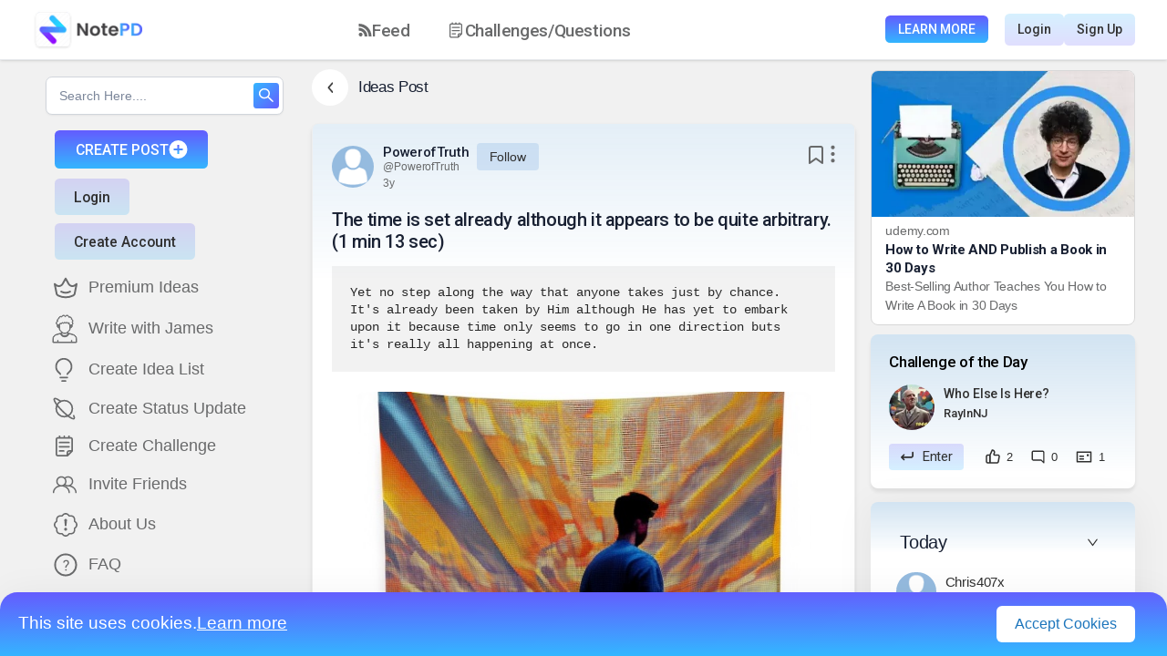

--- FILE ---
content_type: text/html; charset=utf-8
request_url: https://www.google.com/recaptcha/api2/anchor?ar=1&k=6LcCjr8eAAAAAO7sXYLNsiGxBHOABUNae9hsL4vy&co=aHR0cHM6Ly9ub3RlcGQuY29tOjQ0Mw..&hl=en&v=7gg7H51Q-naNfhmCP3_R47ho&size=invisible&anchor-ms=20000&execute-ms=30000&cb=wr27n1o4sx8x
body_size: 48237
content:
<!DOCTYPE HTML><html dir="ltr" lang="en"><head><meta http-equiv="Content-Type" content="text/html; charset=UTF-8">
<meta http-equiv="X-UA-Compatible" content="IE=edge">
<title>reCAPTCHA</title>
<style type="text/css">
/* cyrillic-ext */
@font-face {
  font-family: 'Roboto';
  font-style: normal;
  font-weight: 400;
  font-stretch: 100%;
  src: url(//fonts.gstatic.com/s/roboto/v48/KFO7CnqEu92Fr1ME7kSn66aGLdTylUAMa3GUBHMdazTgWw.woff2) format('woff2');
  unicode-range: U+0460-052F, U+1C80-1C8A, U+20B4, U+2DE0-2DFF, U+A640-A69F, U+FE2E-FE2F;
}
/* cyrillic */
@font-face {
  font-family: 'Roboto';
  font-style: normal;
  font-weight: 400;
  font-stretch: 100%;
  src: url(//fonts.gstatic.com/s/roboto/v48/KFO7CnqEu92Fr1ME7kSn66aGLdTylUAMa3iUBHMdazTgWw.woff2) format('woff2');
  unicode-range: U+0301, U+0400-045F, U+0490-0491, U+04B0-04B1, U+2116;
}
/* greek-ext */
@font-face {
  font-family: 'Roboto';
  font-style: normal;
  font-weight: 400;
  font-stretch: 100%;
  src: url(//fonts.gstatic.com/s/roboto/v48/KFO7CnqEu92Fr1ME7kSn66aGLdTylUAMa3CUBHMdazTgWw.woff2) format('woff2');
  unicode-range: U+1F00-1FFF;
}
/* greek */
@font-face {
  font-family: 'Roboto';
  font-style: normal;
  font-weight: 400;
  font-stretch: 100%;
  src: url(//fonts.gstatic.com/s/roboto/v48/KFO7CnqEu92Fr1ME7kSn66aGLdTylUAMa3-UBHMdazTgWw.woff2) format('woff2');
  unicode-range: U+0370-0377, U+037A-037F, U+0384-038A, U+038C, U+038E-03A1, U+03A3-03FF;
}
/* math */
@font-face {
  font-family: 'Roboto';
  font-style: normal;
  font-weight: 400;
  font-stretch: 100%;
  src: url(//fonts.gstatic.com/s/roboto/v48/KFO7CnqEu92Fr1ME7kSn66aGLdTylUAMawCUBHMdazTgWw.woff2) format('woff2');
  unicode-range: U+0302-0303, U+0305, U+0307-0308, U+0310, U+0312, U+0315, U+031A, U+0326-0327, U+032C, U+032F-0330, U+0332-0333, U+0338, U+033A, U+0346, U+034D, U+0391-03A1, U+03A3-03A9, U+03B1-03C9, U+03D1, U+03D5-03D6, U+03F0-03F1, U+03F4-03F5, U+2016-2017, U+2034-2038, U+203C, U+2040, U+2043, U+2047, U+2050, U+2057, U+205F, U+2070-2071, U+2074-208E, U+2090-209C, U+20D0-20DC, U+20E1, U+20E5-20EF, U+2100-2112, U+2114-2115, U+2117-2121, U+2123-214F, U+2190, U+2192, U+2194-21AE, U+21B0-21E5, U+21F1-21F2, U+21F4-2211, U+2213-2214, U+2216-22FF, U+2308-230B, U+2310, U+2319, U+231C-2321, U+2336-237A, U+237C, U+2395, U+239B-23B7, U+23D0, U+23DC-23E1, U+2474-2475, U+25AF, U+25B3, U+25B7, U+25BD, U+25C1, U+25CA, U+25CC, U+25FB, U+266D-266F, U+27C0-27FF, U+2900-2AFF, U+2B0E-2B11, U+2B30-2B4C, U+2BFE, U+3030, U+FF5B, U+FF5D, U+1D400-1D7FF, U+1EE00-1EEFF;
}
/* symbols */
@font-face {
  font-family: 'Roboto';
  font-style: normal;
  font-weight: 400;
  font-stretch: 100%;
  src: url(//fonts.gstatic.com/s/roboto/v48/KFO7CnqEu92Fr1ME7kSn66aGLdTylUAMaxKUBHMdazTgWw.woff2) format('woff2');
  unicode-range: U+0001-000C, U+000E-001F, U+007F-009F, U+20DD-20E0, U+20E2-20E4, U+2150-218F, U+2190, U+2192, U+2194-2199, U+21AF, U+21E6-21F0, U+21F3, U+2218-2219, U+2299, U+22C4-22C6, U+2300-243F, U+2440-244A, U+2460-24FF, U+25A0-27BF, U+2800-28FF, U+2921-2922, U+2981, U+29BF, U+29EB, U+2B00-2BFF, U+4DC0-4DFF, U+FFF9-FFFB, U+10140-1018E, U+10190-1019C, U+101A0, U+101D0-101FD, U+102E0-102FB, U+10E60-10E7E, U+1D2C0-1D2D3, U+1D2E0-1D37F, U+1F000-1F0FF, U+1F100-1F1AD, U+1F1E6-1F1FF, U+1F30D-1F30F, U+1F315, U+1F31C, U+1F31E, U+1F320-1F32C, U+1F336, U+1F378, U+1F37D, U+1F382, U+1F393-1F39F, U+1F3A7-1F3A8, U+1F3AC-1F3AF, U+1F3C2, U+1F3C4-1F3C6, U+1F3CA-1F3CE, U+1F3D4-1F3E0, U+1F3ED, U+1F3F1-1F3F3, U+1F3F5-1F3F7, U+1F408, U+1F415, U+1F41F, U+1F426, U+1F43F, U+1F441-1F442, U+1F444, U+1F446-1F449, U+1F44C-1F44E, U+1F453, U+1F46A, U+1F47D, U+1F4A3, U+1F4B0, U+1F4B3, U+1F4B9, U+1F4BB, U+1F4BF, U+1F4C8-1F4CB, U+1F4D6, U+1F4DA, U+1F4DF, U+1F4E3-1F4E6, U+1F4EA-1F4ED, U+1F4F7, U+1F4F9-1F4FB, U+1F4FD-1F4FE, U+1F503, U+1F507-1F50B, U+1F50D, U+1F512-1F513, U+1F53E-1F54A, U+1F54F-1F5FA, U+1F610, U+1F650-1F67F, U+1F687, U+1F68D, U+1F691, U+1F694, U+1F698, U+1F6AD, U+1F6B2, U+1F6B9-1F6BA, U+1F6BC, U+1F6C6-1F6CF, U+1F6D3-1F6D7, U+1F6E0-1F6EA, U+1F6F0-1F6F3, U+1F6F7-1F6FC, U+1F700-1F7FF, U+1F800-1F80B, U+1F810-1F847, U+1F850-1F859, U+1F860-1F887, U+1F890-1F8AD, U+1F8B0-1F8BB, U+1F8C0-1F8C1, U+1F900-1F90B, U+1F93B, U+1F946, U+1F984, U+1F996, U+1F9E9, U+1FA00-1FA6F, U+1FA70-1FA7C, U+1FA80-1FA89, U+1FA8F-1FAC6, U+1FACE-1FADC, U+1FADF-1FAE9, U+1FAF0-1FAF8, U+1FB00-1FBFF;
}
/* vietnamese */
@font-face {
  font-family: 'Roboto';
  font-style: normal;
  font-weight: 400;
  font-stretch: 100%;
  src: url(//fonts.gstatic.com/s/roboto/v48/KFO7CnqEu92Fr1ME7kSn66aGLdTylUAMa3OUBHMdazTgWw.woff2) format('woff2');
  unicode-range: U+0102-0103, U+0110-0111, U+0128-0129, U+0168-0169, U+01A0-01A1, U+01AF-01B0, U+0300-0301, U+0303-0304, U+0308-0309, U+0323, U+0329, U+1EA0-1EF9, U+20AB;
}
/* latin-ext */
@font-face {
  font-family: 'Roboto';
  font-style: normal;
  font-weight: 400;
  font-stretch: 100%;
  src: url(//fonts.gstatic.com/s/roboto/v48/KFO7CnqEu92Fr1ME7kSn66aGLdTylUAMa3KUBHMdazTgWw.woff2) format('woff2');
  unicode-range: U+0100-02BA, U+02BD-02C5, U+02C7-02CC, U+02CE-02D7, U+02DD-02FF, U+0304, U+0308, U+0329, U+1D00-1DBF, U+1E00-1E9F, U+1EF2-1EFF, U+2020, U+20A0-20AB, U+20AD-20C0, U+2113, U+2C60-2C7F, U+A720-A7FF;
}
/* latin */
@font-face {
  font-family: 'Roboto';
  font-style: normal;
  font-weight: 400;
  font-stretch: 100%;
  src: url(//fonts.gstatic.com/s/roboto/v48/KFO7CnqEu92Fr1ME7kSn66aGLdTylUAMa3yUBHMdazQ.woff2) format('woff2');
  unicode-range: U+0000-00FF, U+0131, U+0152-0153, U+02BB-02BC, U+02C6, U+02DA, U+02DC, U+0304, U+0308, U+0329, U+2000-206F, U+20AC, U+2122, U+2191, U+2193, U+2212, U+2215, U+FEFF, U+FFFD;
}
/* cyrillic-ext */
@font-face {
  font-family: 'Roboto';
  font-style: normal;
  font-weight: 500;
  font-stretch: 100%;
  src: url(//fonts.gstatic.com/s/roboto/v48/KFO7CnqEu92Fr1ME7kSn66aGLdTylUAMa3GUBHMdazTgWw.woff2) format('woff2');
  unicode-range: U+0460-052F, U+1C80-1C8A, U+20B4, U+2DE0-2DFF, U+A640-A69F, U+FE2E-FE2F;
}
/* cyrillic */
@font-face {
  font-family: 'Roboto';
  font-style: normal;
  font-weight: 500;
  font-stretch: 100%;
  src: url(//fonts.gstatic.com/s/roboto/v48/KFO7CnqEu92Fr1ME7kSn66aGLdTylUAMa3iUBHMdazTgWw.woff2) format('woff2');
  unicode-range: U+0301, U+0400-045F, U+0490-0491, U+04B0-04B1, U+2116;
}
/* greek-ext */
@font-face {
  font-family: 'Roboto';
  font-style: normal;
  font-weight: 500;
  font-stretch: 100%;
  src: url(//fonts.gstatic.com/s/roboto/v48/KFO7CnqEu92Fr1ME7kSn66aGLdTylUAMa3CUBHMdazTgWw.woff2) format('woff2');
  unicode-range: U+1F00-1FFF;
}
/* greek */
@font-face {
  font-family: 'Roboto';
  font-style: normal;
  font-weight: 500;
  font-stretch: 100%;
  src: url(//fonts.gstatic.com/s/roboto/v48/KFO7CnqEu92Fr1ME7kSn66aGLdTylUAMa3-UBHMdazTgWw.woff2) format('woff2');
  unicode-range: U+0370-0377, U+037A-037F, U+0384-038A, U+038C, U+038E-03A1, U+03A3-03FF;
}
/* math */
@font-face {
  font-family: 'Roboto';
  font-style: normal;
  font-weight: 500;
  font-stretch: 100%;
  src: url(//fonts.gstatic.com/s/roboto/v48/KFO7CnqEu92Fr1ME7kSn66aGLdTylUAMawCUBHMdazTgWw.woff2) format('woff2');
  unicode-range: U+0302-0303, U+0305, U+0307-0308, U+0310, U+0312, U+0315, U+031A, U+0326-0327, U+032C, U+032F-0330, U+0332-0333, U+0338, U+033A, U+0346, U+034D, U+0391-03A1, U+03A3-03A9, U+03B1-03C9, U+03D1, U+03D5-03D6, U+03F0-03F1, U+03F4-03F5, U+2016-2017, U+2034-2038, U+203C, U+2040, U+2043, U+2047, U+2050, U+2057, U+205F, U+2070-2071, U+2074-208E, U+2090-209C, U+20D0-20DC, U+20E1, U+20E5-20EF, U+2100-2112, U+2114-2115, U+2117-2121, U+2123-214F, U+2190, U+2192, U+2194-21AE, U+21B0-21E5, U+21F1-21F2, U+21F4-2211, U+2213-2214, U+2216-22FF, U+2308-230B, U+2310, U+2319, U+231C-2321, U+2336-237A, U+237C, U+2395, U+239B-23B7, U+23D0, U+23DC-23E1, U+2474-2475, U+25AF, U+25B3, U+25B7, U+25BD, U+25C1, U+25CA, U+25CC, U+25FB, U+266D-266F, U+27C0-27FF, U+2900-2AFF, U+2B0E-2B11, U+2B30-2B4C, U+2BFE, U+3030, U+FF5B, U+FF5D, U+1D400-1D7FF, U+1EE00-1EEFF;
}
/* symbols */
@font-face {
  font-family: 'Roboto';
  font-style: normal;
  font-weight: 500;
  font-stretch: 100%;
  src: url(//fonts.gstatic.com/s/roboto/v48/KFO7CnqEu92Fr1ME7kSn66aGLdTylUAMaxKUBHMdazTgWw.woff2) format('woff2');
  unicode-range: U+0001-000C, U+000E-001F, U+007F-009F, U+20DD-20E0, U+20E2-20E4, U+2150-218F, U+2190, U+2192, U+2194-2199, U+21AF, U+21E6-21F0, U+21F3, U+2218-2219, U+2299, U+22C4-22C6, U+2300-243F, U+2440-244A, U+2460-24FF, U+25A0-27BF, U+2800-28FF, U+2921-2922, U+2981, U+29BF, U+29EB, U+2B00-2BFF, U+4DC0-4DFF, U+FFF9-FFFB, U+10140-1018E, U+10190-1019C, U+101A0, U+101D0-101FD, U+102E0-102FB, U+10E60-10E7E, U+1D2C0-1D2D3, U+1D2E0-1D37F, U+1F000-1F0FF, U+1F100-1F1AD, U+1F1E6-1F1FF, U+1F30D-1F30F, U+1F315, U+1F31C, U+1F31E, U+1F320-1F32C, U+1F336, U+1F378, U+1F37D, U+1F382, U+1F393-1F39F, U+1F3A7-1F3A8, U+1F3AC-1F3AF, U+1F3C2, U+1F3C4-1F3C6, U+1F3CA-1F3CE, U+1F3D4-1F3E0, U+1F3ED, U+1F3F1-1F3F3, U+1F3F5-1F3F7, U+1F408, U+1F415, U+1F41F, U+1F426, U+1F43F, U+1F441-1F442, U+1F444, U+1F446-1F449, U+1F44C-1F44E, U+1F453, U+1F46A, U+1F47D, U+1F4A3, U+1F4B0, U+1F4B3, U+1F4B9, U+1F4BB, U+1F4BF, U+1F4C8-1F4CB, U+1F4D6, U+1F4DA, U+1F4DF, U+1F4E3-1F4E6, U+1F4EA-1F4ED, U+1F4F7, U+1F4F9-1F4FB, U+1F4FD-1F4FE, U+1F503, U+1F507-1F50B, U+1F50D, U+1F512-1F513, U+1F53E-1F54A, U+1F54F-1F5FA, U+1F610, U+1F650-1F67F, U+1F687, U+1F68D, U+1F691, U+1F694, U+1F698, U+1F6AD, U+1F6B2, U+1F6B9-1F6BA, U+1F6BC, U+1F6C6-1F6CF, U+1F6D3-1F6D7, U+1F6E0-1F6EA, U+1F6F0-1F6F3, U+1F6F7-1F6FC, U+1F700-1F7FF, U+1F800-1F80B, U+1F810-1F847, U+1F850-1F859, U+1F860-1F887, U+1F890-1F8AD, U+1F8B0-1F8BB, U+1F8C0-1F8C1, U+1F900-1F90B, U+1F93B, U+1F946, U+1F984, U+1F996, U+1F9E9, U+1FA00-1FA6F, U+1FA70-1FA7C, U+1FA80-1FA89, U+1FA8F-1FAC6, U+1FACE-1FADC, U+1FADF-1FAE9, U+1FAF0-1FAF8, U+1FB00-1FBFF;
}
/* vietnamese */
@font-face {
  font-family: 'Roboto';
  font-style: normal;
  font-weight: 500;
  font-stretch: 100%;
  src: url(//fonts.gstatic.com/s/roboto/v48/KFO7CnqEu92Fr1ME7kSn66aGLdTylUAMa3OUBHMdazTgWw.woff2) format('woff2');
  unicode-range: U+0102-0103, U+0110-0111, U+0128-0129, U+0168-0169, U+01A0-01A1, U+01AF-01B0, U+0300-0301, U+0303-0304, U+0308-0309, U+0323, U+0329, U+1EA0-1EF9, U+20AB;
}
/* latin-ext */
@font-face {
  font-family: 'Roboto';
  font-style: normal;
  font-weight: 500;
  font-stretch: 100%;
  src: url(//fonts.gstatic.com/s/roboto/v48/KFO7CnqEu92Fr1ME7kSn66aGLdTylUAMa3KUBHMdazTgWw.woff2) format('woff2');
  unicode-range: U+0100-02BA, U+02BD-02C5, U+02C7-02CC, U+02CE-02D7, U+02DD-02FF, U+0304, U+0308, U+0329, U+1D00-1DBF, U+1E00-1E9F, U+1EF2-1EFF, U+2020, U+20A0-20AB, U+20AD-20C0, U+2113, U+2C60-2C7F, U+A720-A7FF;
}
/* latin */
@font-face {
  font-family: 'Roboto';
  font-style: normal;
  font-weight: 500;
  font-stretch: 100%;
  src: url(//fonts.gstatic.com/s/roboto/v48/KFO7CnqEu92Fr1ME7kSn66aGLdTylUAMa3yUBHMdazQ.woff2) format('woff2');
  unicode-range: U+0000-00FF, U+0131, U+0152-0153, U+02BB-02BC, U+02C6, U+02DA, U+02DC, U+0304, U+0308, U+0329, U+2000-206F, U+20AC, U+2122, U+2191, U+2193, U+2212, U+2215, U+FEFF, U+FFFD;
}
/* cyrillic-ext */
@font-face {
  font-family: 'Roboto';
  font-style: normal;
  font-weight: 900;
  font-stretch: 100%;
  src: url(//fonts.gstatic.com/s/roboto/v48/KFO7CnqEu92Fr1ME7kSn66aGLdTylUAMa3GUBHMdazTgWw.woff2) format('woff2');
  unicode-range: U+0460-052F, U+1C80-1C8A, U+20B4, U+2DE0-2DFF, U+A640-A69F, U+FE2E-FE2F;
}
/* cyrillic */
@font-face {
  font-family: 'Roboto';
  font-style: normal;
  font-weight: 900;
  font-stretch: 100%;
  src: url(//fonts.gstatic.com/s/roboto/v48/KFO7CnqEu92Fr1ME7kSn66aGLdTylUAMa3iUBHMdazTgWw.woff2) format('woff2');
  unicode-range: U+0301, U+0400-045F, U+0490-0491, U+04B0-04B1, U+2116;
}
/* greek-ext */
@font-face {
  font-family: 'Roboto';
  font-style: normal;
  font-weight: 900;
  font-stretch: 100%;
  src: url(//fonts.gstatic.com/s/roboto/v48/KFO7CnqEu92Fr1ME7kSn66aGLdTylUAMa3CUBHMdazTgWw.woff2) format('woff2');
  unicode-range: U+1F00-1FFF;
}
/* greek */
@font-face {
  font-family: 'Roboto';
  font-style: normal;
  font-weight: 900;
  font-stretch: 100%;
  src: url(//fonts.gstatic.com/s/roboto/v48/KFO7CnqEu92Fr1ME7kSn66aGLdTylUAMa3-UBHMdazTgWw.woff2) format('woff2');
  unicode-range: U+0370-0377, U+037A-037F, U+0384-038A, U+038C, U+038E-03A1, U+03A3-03FF;
}
/* math */
@font-face {
  font-family: 'Roboto';
  font-style: normal;
  font-weight: 900;
  font-stretch: 100%;
  src: url(//fonts.gstatic.com/s/roboto/v48/KFO7CnqEu92Fr1ME7kSn66aGLdTylUAMawCUBHMdazTgWw.woff2) format('woff2');
  unicode-range: U+0302-0303, U+0305, U+0307-0308, U+0310, U+0312, U+0315, U+031A, U+0326-0327, U+032C, U+032F-0330, U+0332-0333, U+0338, U+033A, U+0346, U+034D, U+0391-03A1, U+03A3-03A9, U+03B1-03C9, U+03D1, U+03D5-03D6, U+03F0-03F1, U+03F4-03F5, U+2016-2017, U+2034-2038, U+203C, U+2040, U+2043, U+2047, U+2050, U+2057, U+205F, U+2070-2071, U+2074-208E, U+2090-209C, U+20D0-20DC, U+20E1, U+20E5-20EF, U+2100-2112, U+2114-2115, U+2117-2121, U+2123-214F, U+2190, U+2192, U+2194-21AE, U+21B0-21E5, U+21F1-21F2, U+21F4-2211, U+2213-2214, U+2216-22FF, U+2308-230B, U+2310, U+2319, U+231C-2321, U+2336-237A, U+237C, U+2395, U+239B-23B7, U+23D0, U+23DC-23E1, U+2474-2475, U+25AF, U+25B3, U+25B7, U+25BD, U+25C1, U+25CA, U+25CC, U+25FB, U+266D-266F, U+27C0-27FF, U+2900-2AFF, U+2B0E-2B11, U+2B30-2B4C, U+2BFE, U+3030, U+FF5B, U+FF5D, U+1D400-1D7FF, U+1EE00-1EEFF;
}
/* symbols */
@font-face {
  font-family: 'Roboto';
  font-style: normal;
  font-weight: 900;
  font-stretch: 100%;
  src: url(//fonts.gstatic.com/s/roboto/v48/KFO7CnqEu92Fr1ME7kSn66aGLdTylUAMaxKUBHMdazTgWw.woff2) format('woff2');
  unicode-range: U+0001-000C, U+000E-001F, U+007F-009F, U+20DD-20E0, U+20E2-20E4, U+2150-218F, U+2190, U+2192, U+2194-2199, U+21AF, U+21E6-21F0, U+21F3, U+2218-2219, U+2299, U+22C4-22C6, U+2300-243F, U+2440-244A, U+2460-24FF, U+25A0-27BF, U+2800-28FF, U+2921-2922, U+2981, U+29BF, U+29EB, U+2B00-2BFF, U+4DC0-4DFF, U+FFF9-FFFB, U+10140-1018E, U+10190-1019C, U+101A0, U+101D0-101FD, U+102E0-102FB, U+10E60-10E7E, U+1D2C0-1D2D3, U+1D2E0-1D37F, U+1F000-1F0FF, U+1F100-1F1AD, U+1F1E6-1F1FF, U+1F30D-1F30F, U+1F315, U+1F31C, U+1F31E, U+1F320-1F32C, U+1F336, U+1F378, U+1F37D, U+1F382, U+1F393-1F39F, U+1F3A7-1F3A8, U+1F3AC-1F3AF, U+1F3C2, U+1F3C4-1F3C6, U+1F3CA-1F3CE, U+1F3D4-1F3E0, U+1F3ED, U+1F3F1-1F3F3, U+1F3F5-1F3F7, U+1F408, U+1F415, U+1F41F, U+1F426, U+1F43F, U+1F441-1F442, U+1F444, U+1F446-1F449, U+1F44C-1F44E, U+1F453, U+1F46A, U+1F47D, U+1F4A3, U+1F4B0, U+1F4B3, U+1F4B9, U+1F4BB, U+1F4BF, U+1F4C8-1F4CB, U+1F4D6, U+1F4DA, U+1F4DF, U+1F4E3-1F4E6, U+1F4EA-1F4ED, U+1F4F7, U+1F4F9-1F4FB, U+1F4FD-1F4FE, U+1F503, U+1F507-1F50B, U+1F50D, U+1F512-1F513, U+1F53E-1F54A, U+1F54F-1F5FA, U+1F610, U+1F650-1F67F, U+1F687, U+1F68D, U+1F691, U+1F694, U+1F698, U+1F6AD, U+1F6B2, U+1F6B9-1F6BA, U+1F6BC, U+1F6C6-1F6CF, U+1F6D3-1F6D7, U+1F6E0-1F6EA, U+1F6F0-1F6F3, U+1F6F7-1F6FC, U+1F700-1F7FF, U+1F800-1F80B, U+1F810-1F847, U+1F850-1F859, U+1F860-1F887, U+1F890-1F8AD, U+1F8B0-1F8BB, U+1F8C0-1F8C1, U+1F900-1F90B, U+1F93B, U+1F946, U+1F984, U+1F996, U+1F9E9, U+1FA00-1FA6F, U+1FA70-1FA7C, U+1FA80-1FA89, U+1FA8F-1FAC6, U+1FACE-1FADC, U+1FADF-1FAE9, U+1FAF0-1FAF8, U+1FB00-1FBFF;
}
/* vietnamese */
@font-face {
  font-family: 'Roboto';
  font-style: normal;
  font-weight: 900;
  font-stretch: 100%;
  src: url(//fonts.gstatic.com/s/roboto/v48/KFO7CnqEu92Fr1ME7kSn66aGLdTylUAMa3OUBHMdazTgWw.woff2) format('woff2');
  unicode-range: U+0102-0103, U+0110-0111, U+0128-0129, U+0168-0169, U+01A0-01A1, U+01AF-01B0, U+0300-0301, U+0303-0304, U+0308-0309, U+0323, U+0329, U+1EA0-1EF9, U+20AB;
}
/* latin-ext */
@font-face {
  font-family: 'Roboto';
  font-style: normal;
  font-weight: 900;
  font-stretch: 100%;
  src: url(//fonts.gstatic.com/s/roboto/v48/KFO7CnqEu92Fr1ME7kSn66aGLdTylUAMa3KUBHMdazTgWw.woff2) format('woff2');
  unicode-range: U+0100-02BA, U+02BD-02C5, U+02C7-02CC, U+02CE-02D7, U+02DD-02FF, U+0304, U+0308, U+0329, U+1D00-1DBF, U+1E00-1E9F, U+1EF2-1EFF, U+2020, U+20A0-20AB, U+20AD-20C0, U+2113, U+2C60-2C7F, U+A720-A7FF;
}
/* latin */
@font-face {
  font-family: 'Roboto';
  font-style: normal;
  font-weight: 900;
  font-stretch: 100%;
  src: url(//fonts.gstatic.com/s/roboto/v48/KFO7CnqEu92Fr1ME7kSn66aGLdTylUAMa3yUBHMdazQ.woff2) format('woff2');
  unicode-range: U+0000-00FF, U+0131, U+0152-0153, U+02BB-02BC, U+02C6, U+02DA, U+02DC, U+0304, U+0308, U+0329, U+2000-206F, U+20AC, U+2122, U+2191, U+2193, U+2212, U+2215, U+FEFF, U+FFFD;
}

</style>
<link rel="stylesheet" type="text/css" href="https://www.gstatic.com/recaptcha/releases/7gg7H51Q-naNfhmCP3_R47ho/styles__ltr.css">
<script nonce="OpVw3f7p5XsACzJ3Z2XvdA" type="text/javascript">window['__recaptcha_api'] = 'https://www.google.com/recaptcha/api2/';</script>
<script type="text/javascript" src="https://www.gstatic.com/recaptcha/releases/7gg7H51Q-naNfhmCP3_R47ho/recaptcha__en.js" nonce="OpVw3f7p5XsACzJ3Z2XvdA">
      
    </script></head>
<body><div id="rc-anchor-alert" class="rc-anchor-alert"></div>
<input type="hidden" id="recaptcha-token" value="[base64]">
<script type="text/javascript" nonce="OpVw3f7p5XsACzJ3Z2XvdA">
      recaptcha.anchor.Main.init("[\x22ainput\x22,[\x22bgdata\x22,\x22\x22,\[base64]/[base64]/[base64]/[base64]/[base64]/[base64]/[base64]/[base64]/[base64]/[base64]\\u003d\x22,\[base64]\\u003d\\u003d\x22,\x22YMK1McKHwrfCo8KDOwnCoCVew7HDkcKHwqHDuMKMwpctw7gswqTDkMOAw7rDkcKLOsKRXjDDscKJEcKCbW/Dh8KwGnTCisOLSnrCgMKlRsOcdMOBwqwUw6oawoF7wqnDrzjCmsOVWMKMw6PDpAfDvy4gBzfCnUEeRFnDujbCt1jDrD3DrMKNw7dhw5DCosOEwogMw4w7UlIHwpYlMsONdMOmCsKDwpEMw6ATw6DCmTXDkMK0QMKAw4rCpcOTw5BeWmDCjC/[base64]/ClBjDrCbDl0R9wqzCpn3Dk1F6wosFwpHClDfDnMK2w74nBHsLL8KSw7bCtMOWw6bDsMOywoHCtlwfasOqw6l+w5PDocKLP1VywpjDo1Atb8Kmw6LCt8O/HsOhwqARK8ONAsKYQHdTw64WHMO8w6rDsRfCqsOCeCQDSRYFw7/[base64]/Cuk7CusKIXkPDg8O0woQdJg7Ck8KkMsO7IsKzw6PCr8KuSgvCr1jCuMKfw5kfwq53w5teRFsrHQlswpTCqB7DqgtVTipAw7UtYQAoNcO9N1p9w7YkLQoYwqYQT8KBfsK5biXDhkTDrsKTw63DvH3CocOjBQQ2E17Cu8Knw77DisK2XcOHBsOow7DCp3/DtMKEDGnCtsK8D8O7wp7DgsOdSQLChCXDh3nDuMOSfcOOdsOfa8OqwpclKcODwr/CjcOLcTfCnBQbwrfCnGobwpJUw5nDo8KAw6IhBcO2wpHDv0zDrm7Dq8KcMkt2acOpw5LDi8KiCWVDw7bCk8KdwqBcL8Oww4vDh0hcw73Dsxc6wpLDlyo2wpVHA8K2wpcOw5lldcObe2jCgitdd8K+wq7CkcOAw5PClMO1w6VqTC/[base64]/SlY4wqdRDXN5BMOhQH3DgnENIicow7jDj8OlQ8K7ZMOqw4guw7NMw5DClMKBwrXCksKgCSDCqgnDkxIQTyTCjsORwoMnZBh8w6jCrkd0wrjCi8KBAMOhwoouw5FGwpR/wr1vwrfDpBTCok3DhzvDsQTCkxBTM8O7TcK0RnPDmBXCgS0KGcK4wpPDjcK+w7YdQcOmBsOTwr3Cq8KnJmDDnMOrwpEZwrZAw7jCnMOlXXzDmcK5EsKuw53ChMKrwo8iwocXGgXDkMKASw/CmUzCiBcMWnBES8O4w53CgndlHXnDhcKCLMO6MMOVJithSGNpOFXCuFzDv8KCw6TCq8KpwplOw5fDux3CjC/[base64]/[base64]/DmMO3wpvDl2/[base64]/DsR5waMKNw5/DjcOfw5TCvTAiw6Mgw6E4w5F7woPCkCTDvAIKw7PDqgbCnsOWUjo9w592w6gewo0mTcK2w7YZFcK3wo/CrsKJWsOgVQlTw4jCusKqPTstUyrCoMKDw5PChAXDth/[base64]/SWhAw5lOwpYBB1ZyVcKgw6VDwoMzHEhuFQtYMELDrsONH1JQwoHCrsOwdMKbFGHCnCXCvQRBUVnDnsOffsKtQ8KDwqvCjHjClxB8w6XCqiDClcKewoUCe8Ogw7ZCwqk/woTDlMOGw4TCkMKKE8OZblYTN8OSBFwpOsOlw5jDmW/Ck8OrwpfDjcOKAAbDqwkIb8K8KSvCscK4G8ObEWzCicOnWMObJMKHwr3DpQMIw50pwoLDh8O5wo1odQXDmcOBw58SCjBcwoBrGcO+A1fCrMOJZAFRw6nCnA8LDsOiJ2/DrcO1w5rCjBLCjlXCsMORw5XCjGlYZ8KYHz3CkFPDuMKIw6NuwrvDhMKFwrgvPFPDmCsKwqFdH8OTRCpCecKMw7gIacONw6LDpcKVBwPCjMKxw7rDpSvDqcKmworDvMK2wpppwq98R1Zvw4nCpwxedcK+w77DiMKIR8Ojw4/[base64]/[base64]/w4DCpcOtw6Q+w4bDosOGw4zDmFQsYDlPaiFtBhbDu8Opw4LCv8OcUzdGLDXCksKUDjBWw4ZxYX1aw5R7UT14BsKCw4fCggssUMOKNMOaYcKew65DwqnDiUx/w6PDisOTZ8OMPcKTPMOHwrApRHrCv3nCn8KleMKIOQnDtU0vDAFQwpEiw4jDqcK+w4NffMOVwqt1w6bCoy5lwq7DpTfCvcOlRCFJwqQlUmoYwq/ClGXDg8Ode8OODnAwVMOtw6DDgC7CgMOZUsKbw7vCkmrDjG45FMKUKkPCicKOwqNNwrfDolnClUpmw5EkUnXDtsOAG8O1w6HDrBN4ejFAW8KyVcK0DDXDrsOHDcK4wpdyd8Kgw41zfMKlw50UcGnDi8OAw7nClcOFw6smUSVKwqLDhVEWCXLCoyt+wpV7w6LDrXd/wo0lHzoEw6o5wpXDu8KTw5zDmShVwqMiRsKewqR4RcKGwr3DuMKfOMKDwqM3XnE8w5bDlMORUgHDh8Kmw6BXw7zDnVxLwopKdsKowo3CtcK9FMKLGTTChjZgVnXCrcKvEmjDqRbDv8KowofDkcOrwrg/bT7CkUPClXI8wqtKYcKGA8KIKkzDn8KWwowYwoI9dQ/Cg2zCosK+MxhtOSwZLXXCsMOcwpYrw7rCg8KdwqoCLgsAM085fcObMcKfw4VvdMOXw78Ww7kWw4LDhxXCpzbCkMKcVnglw4TCqAl7w5/DnsOAw7I7w4dkPsKYwowpNMKYw4Jew7bDgsOTYMK+w4PDh8OEZsKNFcK5e8OEMg/CmlDDgDZpw5TCuj9+KmDChMOyNcKwwpZtwppDVMOPw73CqsKaOBDDui9Zw5vDmw/[base64]/CgQ/[base64]/FVbCjh0uw5ggw5vCpsODwozCpF/[base64]/GsK9U2skQRRCw48gw6NEwpNswpjCgjnDjnbDuA14w7DDjEg/w7J1ag54w7HCjCnDj8KbDG52IkzDrzfCucK1alPCn8O9w6pbIwYHwrEeVcKNT8Oww5ALw4olWsOyTsKFwpFtwpLCok7CncKuwqMCdcKcw456S2nChlJOP8OzUcKHNcOeRsKoSGrDtgXDqX/DoFjDgQHDtMOAw7B8wp5XwrnChsKew6HCr3JgwpQDAsKNwpvDqcK2wo/CtT87csOefcK6w6cHKALDhcOlwoY6PcKpecOhGlTDpsKOw4x6S2UWHS/[base64]/Drnthw61uw4dtN1XDr8KrPMKFfMOcZcKMR8OUZMOUeXNZPsOECMOoV2ATw4bCugjDlUTCoCbDln3DoVh3w5gxPcORbnAHwobCvjd8CVzCnVcuwojDomjDjsKzw7/CpkEWw4zCogAOwrXCocOsw5/[base64]/[base64]/DhsO+NsKSwoNZwqvCqcO/w4TDrT4UEjPDkWcywpXClsKfbsKlwqjCvBXDv8Kqw6XDksKBAU7CkMOWDmwRw7k9DlfCh8Opw47CtsONDVpXw5oJw6/Cn0FOw4sdZGTCrHp+w6DDmV/CggzDusK0ZhHDksOcw6LDvsOFw7YQbQUlw4EHH8OafcO6JB3CvMK5wrDDtcOBPsOyw6Z6A8OVwqvCncKYw4wxM8KyV8K9eTvCucKUwqQKwoMAwqfDuw7DicKew73Cl1XCo8OpwrrCp8KGLMOAEghiw4nDnkwYIcOWw43DhsKGw6rCicKcWcK1woHDn8K/DcK4wpPDocKiw6PDjHEZNmQow4fCnyDCk2AOw4U9MB51woIpTsOHwpIBwoHClcKcCMKANVJaeV/CrsOSCSNmTcKmwoA4P8Oow6/DvFgaW8KsGMO5w5jDnkXDgMOrw688AcO/wo/CpAQowrDDq8OuwqUcEhZrdMOBaD/Ck005woElw6nCggvChA3CvsKsw6AnwojDkzHCpsKQw4HCmAbDmcK/[base64]/[base64]/Cq8Oud8OAw6LDhmATME/DgcO5wpTDhEcsDVLDu8KpWMK8w79Swq/DpcOpe3nCkyTDnEXCpsKVwrzDhQFvesObb8OoK8Kiwp4KwqHChQrDpcOIw6U7I8KBQcKZYcKxRcK5w4J+w4V1wqNXC8O+wr/DrcK5w40UwoDDuMO1wqN3wrAaw7kNw4jDn1Fqw5AHw7jDjMKdwoTCphbCj0XDpSDCghjDlMOowrvDisKvwrJqfnIEMxFmVFzCphrDgcOaw6jDq8KoasKBw5NAHBXCnhYsZAPDq3FNDMOeOMKpZRDCsGDDkyTCnXrDizXCi8O9KVhaw53DrsO/IULCt8KjRMOOw5ddwpjDk8KIwrHCgMOKw6PDjcOaFcKYdFbDscKFb1AIw7vDpwrCkMOnKsKZwrV8wqTCkMKVw4t5wpDDlTIPBMKaw5oRMQI0S1Q5clwKW8Ocw61TVBfDg0zDrhAyMzjCgsO0w68UQW5dw5BbbhsmDRMhwr9gw4Ybw5VYwpXCg1jDk3HCm07DuR/[base64]/[base64]/CjzDCnxlrwpbCrcKkK8Ksw6YpR8KSRT0Kw6Z0wp44ZMKeE8KxcsOsAHQ4wrnCm8OtbQoXP2BMTzhUUmbDkVgnDMOdDsOUwqfDscOGUx9ufMOOFz0TSMK4w7/Djglgwo8TUEXCpXFcXVPDpsOWw6zDjMKrCQrCqXlcYUXCnSPDt8KuBHzCvU01wp/Ci8Kfw4zDgCPCqnkyw7rDtcObwrlnwqLCs8KmVcKZFcKBw7/DjMOfFzdsCHjDncKNLsOVwppQA8KAehDDiMORF8O6JDvDilXCvsKGw7/ChHfCg8KtCMOPw6jCozkkBjLCtR0AwrrDmsK8T8OIY8KsGMKXw4DDt2TCicOQwpzDr8KzPGtJw4/[base64]/DgsOpdj1/wpc3woZBTcKSQMOHRsOpRl5OUMKrEW/DlsOUf8KbeAUbwrPCn8Ozw4jDtcKDQVZGw65PLSHDqhnDr8OJCMOpwozDlzbCgsOBw7t8wqI1wrJ5w6dOwrXCiVdxw608NGJcwpjCtMO9w7HDp8O8wofDp8KswoNEYUp/EsOQw61KaGtPQTJxCQHDpsOow5RCEsKxw4prNcKJWVPCozvDu8K3wovDnGUaw7zClycBR8K5w6vClFk/[base64]/HcOsw6PDhEIVwpDCp314wqkYw6MYw5PDvcK7wr/Dm3PDtBTDk8OvFmzClgPCncKXclt5w6pBw77DvMOXw6YGHDnDtcO7GVRhKkAiDcKvwrRYwoR9IilWw4NEwp3CosOtw6TDjcOAwpNcacKiw5pcwrLDhMOWw7Fod8OYRi/CiMOtwolAd8Kpw6rCgcOBYMKXw7hUwqxSw6xpwqfDgMKZw6wVw4rCkUzDvUgjw7fDmUPCqzN6V2vCnUnDiMORw47DqXTCmsKOw4DCpUbDlsOee8ONw6LCkcOtZQ9/wo3DvMOSc0XDgHtTw7bDvgQ/wogIb1nCqQVDw50LSzTCvh3Cu13Ch2MwOlsLCcOHw7t3KsKwOTDDjMOwwpXDqsOVQMOLZsKewrHDhCTDnMKeRmoGwr/[base64]/[base64]/DqwpOwrvDm8OHdjANccOVaMO9wrLCo8OTCR/Dl8K4w5sbw543GTXDqcKLPSTCoWl+w4/ChcKrLcKowpHChBwzw5zDk8KoIMOsBMO9wrR5B1zCmx0VaBhFwpDDrTkcJ8OCw5/[base64]/AsKjBndxVcOUaVnChMOUw77DncOxIAbDqMOzwpzDnsOlCykXwpXCtVXCt2QJw5ECLcO0w75gwppSAsKRwovCgzvCogchwp/ClMKIHTTDgMOuw5YmGMKORybDhVLCsMObw4jDlizCncKfXhfDpwvDhh0xX8KGw787w4k7w6ouwoJ+wrgARn1pI2pMaMO6w4PDn8KyLVzClj3Ck8K8w6MvwqfChcKndkPClUIMTsKccsOYWRHDmQwWE8OLBC/CtXjDmVM2woNmdl3DrjFgw700QwXCrGvDtMOMcRTDvg/Ds2/DncKfDlwUFk4QwoJxwqMMwptGbQl9w6fCkcK3w7/[base64]/w4fDjUEPJhExw63CqcOWaQovM8O1SMKuw63ConbCoMOiEcOXw5VzwpnCssKAw4HDslTCg3jDscObw4jCiRHCoHbCisKqw5siw4g+wqhSeTgFw4DCgsKcw743wpjDl8KpQMOBw4tJDMO4w5YVM1zCkHNgw51cw40vw7ZnwozCqMOZBl/Cp0XDtQnCtx/Dr8KHwoDCs8OyXsOaXcO8aBRNw6Biw5XDlknCgcOiKMOLwrpyw4nDjF9pMyvDlGrClg5EwpXDrDoSOjLDg8K+XkxLw4B3dMKJAlXCnTtyC8Oww7tJw4TDlcKGch/[base64]/w5R9wqN0LmzDlsOnMsKSHcKSQH5/wprDpkleKy/Dgg5kFMO9LxRCw5LDscKxJzTCkMKGOcKtw7/CmsO+Z8OjwoU2wqfDpcKdFsOcw4/Cq8KfQMKYKX/DjR3CnR5jcMKtwqXCvsOjwrZ4w4xDE8K5w75cF2rDtztGDcOxD8OBVxEyw4VoQsOPT8K9wpHCm8KfwpZ5ThfDtsOxworCrjzDjArDqcONOMK2w7vDik3Cj0HDlG/CvGA9w6gPDsO4wqHCp8O0w5cSwrvDksOZWTQrw65IYcOCUDsEwoc/wrrDoFJ2LwnCmRbDmcKhw5pqVMOUwr4Nw7kkw6jDocKfIFMHwq3DsEIWcsK2F8O6PsO/wrXCgloiSsKjwrjDtsOSNFVww7bDsMOKwr1oUcOMwovCnj8cK13DhhjDssObw5Ruw7vCjcKjw7TDljLDiRjDpjTDgcKaw7RLw7UxQ8KrwoIZeSMoWMKGClFbKcKWwoRpw53CggXDgFbDs3PDj8O2wrbCrn/[base64]/DjQ0twphXwonCk8OWJDEEwrBTf8KuPBrDr3pjaMK9wrPDrx/Cs8Kwwos9BBHCqA0qRnHCmwFjw5jCojQpw4jCpcO2WHDDisKzw57DnRVRMU8Bw4Z/M23CslQUwq/[base64]/Dm8Kyw55zw7jClhEXwpoFTMK8w5/Du8KtQcK+cn3DgsKHw4zDkyl9dUYfwpcFNcKXAMK8fTTCncOlw4XDvcORJsO7BHEnGUlpw4vCmx4fw53DjWPChxcdw5DCjsOuw5vCjyzDksOEFRIOCcKQwrvDsRt9w7zDosOKwrHDmsKgOAnCjF50IwZ4VA/[base64]/DkcORwoN5wpnDkSTCo8KTwqTCsmQNw4/CvcKKwrkAwrFnM8Oew4YNK8OvSUcTwoDCl8K9w6ATwoxnwr7DgcKGEMK6L8K1KsO8McOAw6kMH1PCljfDs8K/w6E9bMK5ecK5NHPDlMK8wr5vwqnCjTjCoE3CqsKgwo91w4gYH8OOwrjCj8KECcO8TsOkw7LDlEwFw6RpVwNtwpoMw50Ww7ESFSYQw6zDgyIeTsOXw5pfw67CjB3DtTM0V2HDnRjCnMO/wpUswrvCvEfCrMO2wonCocKOTn9Lw7PCi8OResKaw57Chj/DmHjCnMKvwojDgcK1DjnDiyXCsA7Dj8KEAMKCTGZsJkIxwqPDvg9BwrvCr8KPWcOHwpnDqWtewrtye8Oow7UZeBkTCgbCh2vCuGJjRMOQw6N6UcOtwostXD/CvmwPw5XDt8KGP8K0D8KXN8KzwqnChsKlw4BJwpBXUMOMd0/[base64]/EVTCh8KUwrl/bRLDnV3CnmPDuDbDtC1zw7Vaw7PDsGPCuxAcccOGcAZnw4XCoMKyPHzChTfCh8O0w5IHw6Ezw6gfBibCpD/[base64]/DosKBNcOAwrNzfVLDtsK+IMKjw7nCssOTdsKBHRsiS8OKJhwvwqrCvcKvGMOzw6g4CsKsWW8ZUVJ8wr9CRcKYwr/Ci3TCrGLDvWoowo/Cl8OKw6zCisOaQ8KMRRAuwpwVw4hXXcKBw5MhBHJrw797QU5ZHsKXw5LCrcONbcONwpfDhg/[base64]/wq8aw5rDocKOw5I1E1UAA8KVw7LDoT9MNMOdaRQMLBwYw7oAAMKOwrbCsDBlPmNPN8Ouwpsiwq0wwq/CusO9w5AOUMObRMOQNSvDo8OWw7JjacKZDj19XMOxAwPDixwzw4kEFcOxPsK4wrJoYRE1Z8KaICDDth5cd3DClkfCmSZoRMOJwqbCscKxWCh2wq4bwr5Zw4x0QQxLwqY+wpbCm3PDq8KHBmAzOcONPCUIwo4+fWYRKyYfWCgEF8KgQsOIZMOcPQnCoi/[base64]/DusOGccK6w4rDnMOwQMKeQjbDkUfCliIpwq3Dh8OgdzXCusORbsKfwqQ0w7/CqRIewoYJdHM2w73Dv2LCjsOUTsOpw6vDhsKLwr/CpxjCg8KwXMOywpIbwoDDpsKow77CuMKCbMKOXUo3bcKyNA7DhjDDusK5FcOcwqPDmMOIJR4TwqfDmsOOwrQsw5LCizzDtcOfw6PDvsKXw5rChMOWw6IVFSllDALCtU00w6oywrpGE2RyFH7DucO/w7rCl3zCiMO2HQrCoiDCuMKiB8OWCibCpcOxF8KcwoR0NVNfMMKxwpVcw5zCpDVawo/CgsKaD8K1wocCw40eGMOQKzrCicK2A8KCJwkrw43DssO7JcKlwq8/w4BVLwNlw47DtwkLAcKdAsKBKHMcw6pOw6bCscOGA8O2woVgIcO0DsKodSF1wqPDnsKYFsKMGMKRd8OeTsOKaMKEGmJcMMK/wqEfw5nCiMKfw5hlCzHCjcOew6fChD8JFj4Uwq7Cv2Vtw5XDq3bDlsKCwp4bPC/Cv8K6DyzDjcO1ekHCryfCm0NtUcK3w6HDvcKzwodxEsKiH8KRwr8+wrbCon5HY8OpXsOmbi8fw7XDj1ZUwo5xJsKgXcOsO3DDsQgFA8OEw6vClD7CucOtbcOQYTUZXXIow4NfMzzDhE4Zw73Di0jCs1ZuFQHDnijDtcOdw5oZw5/DqMKeBcOKQARqdMO1wqIICUbCkcKVF8KVwrfCtiRnFMOEw5wcYsKdw7s1MA9Twrl9w57Dg09jcMOIw7LDrMOZI8K0w7lGwr1owolSw5VQDHoiwqfCqcOZVQzCnzgyT8OVPsKuK8Kqw5I1DEzDh8OQwp/DrcKkw7jDpiPCiBLCmjLCpUfDvSjDmMOtw5bDjSDCoDx1d8KRw7XDo0PCnFbCpms/w6tJwoLDpsKNwpPDtjsicsO3w77DhcO7ScO+wq/Dm8Knw6HCsiNVw7RrwqtAw7pewrbCvzN2wo1EBFrDucO5Nj3DoWrDlcOPTMOEw6N1w6w0AcO0wo/DusODI0jClhppLgfDqUVXwroKwp3DrHR9KEbCr34nHsKTRUF/w7lUTRJgwpLCkcKcGEg/wrtIw5YRw6wCZcO4CsKHw5rChsKnwo3CrMO/w4xkwo/CuhpBwqbDqADCqsKKJ0vCvGjDtcOSP8OSJGs/w68Nw6J9DEHCqTxIwqgTw7l3KmkmXcOiR8OudcKBHcOfw4JxwpLCvcO4D1rCr3NBwoQtFsKgworDtGBicXfDr0TDjmxlw5zCszoUfsOvZzDCrn/[base64]/Dq8KISWHDvsO6w5jCg8K8awlEEsKowoTDkWVKUGoxwqk+B2jDoF/[base64]/DtkfDoMK7w6AVwrdDw6t8w75MUwZ5UMOqAMKtw4Y0MFvCtB/Dv8OQFXUMIcK+B1h/w54jw5HDlMO+w5PCscK1C8KRWMO/fVTDncKCB8Kvw7zCg8OzGMOpwr/[base64]/w69gwoogwrQVdAPCmX3ClHPCilfCqcOTakzCk3ZOe8KCZD7CgcO4w5UpDDlLI2h/EsKbw6XCr8OWIWrDjRwASUM+LyHCuB1QATM7SVYBUcKvbWHDlcOrc8K8wq3CgsO/[base64]/CiA4yw6rDthsnwrnDonFkwpDCklx8w6nCgisNwpUtw5cYwoUew4lPw4AUA8KdwpbDg2XCv8OWPcKrJ8K6woTCi1NZRyELd8OBw4jCjMO0RsKNwp9Mwo8aezxHwpfCrmMfw6bClSNBw7vCnXhWw5how6vDiBB+wr8sw4LChsKqTF/DlwBqR8O3e8KVwpvCgsOTaABdaMO+w73DnyTDi8KPworDm8OleMKCHxgyfA8/[base64]/Cg8O9P03DjMKgw5IlGibCljXDuicpE8OlUHsfw4fCtEDCtcO8D1HCtgZ/w49yw7bCvsKTwr7Do8OlVwjChGnCicK2wq/CksOTaMO3w7Y2wojDv8KSCkJ4RiwMVMK5wrvDmkPDuHbCl2AswqMqwpLCssOFKsOINSHDlQgmX8K6w5fCrUZOGW4/wrPDiDN9wogTbTjDu0HCpjsifsKCw4vDrsOqw78JPgfCo8OhwqHCgsOpPcOSb8OBXMK8w4/DiH/DhTjDo8OVSsKOKA/[base64]/w4VIw6vCocK2wp7CpMKQB2/CvhFqw43Ci3zCq1/DusOzw74YbcKCUMKBDHTCnRU/w5LCicOGwr5nwrjDisOUwrXCqmw1K8ORwqXDjMKdw7tadsOpcHLCjsOGDSzDhsKGbMKbZFl4elBew541QmpCbMOLS8KZw4PCg8KJw7AKScKrb8K/LjxKMcKfw5HDtQbDnnPCtVHCiFBrBMKkdsONwpp3w74pwpVJASnCh8KMXCXDpcKgWsKOw4JFw6ZMC8Kgw5nCt8O2wqLDvArDqcKmw7rCoMKQUHHCrjIVRcODwrHDoMKiwoJ5J1omPzDCnAtGwoPCo2wgw6/CtMODwqzCrMKdw7DDvlHDmMKlw7bCoEjDqAPCisKyUwp1wpo+REDCjsK5w47CiHLDrGDDl8O6FQ9aw702w5s0QiIVdncqUQZcEcKPFsO9EMKnwo3CuSjCl8Ozw79DTDx8K3rCvWh/wr7Cg8ORwqfCoHdRw5fCqyp7wpfCjQhIwqA0ZsKlw7YuBMKowqg/GjRKwpnDplQpN0ssIcKZw7oRExN3B8OCagzDgcO2LnfCo8OYF8OJGgPDnMKyw4olEMKdw4I1wpzDlGs6w4LCm2PClWTCs8K9woTCgQJHV8KBw6InKEbCgcKaVE9gw6VNDcOdfmB5RMOCw55yHsO4wpzCnA7CqcO9w58yw58lEMOew6Y8LkI7WjxzwpthZC/DkSNYwo3DgsKhbk4XM8K9J8KoOCJ1wozDukl3dQR2DMKKwqzCrAsqwqtxwqBrBkzDoH3Cm8KiHcK4wrHDnMOfwpzDu8OFDx/CrMK/UjTCjcOnwpBCwpbCjcKmwp9/fMObwoJAw6oHwoLDi3kCw6xqW8OOwocSGcOww77CrsOow7U2wr7CisOGX8KUw51vwoHCvgUvCMO3w6gsw43ChnjCrWfDjxE8wq9Ic1zCimjDsQo4wq3DosKVaQF3w4ZEMk/[base64]/ChcOtw67Dp8O/w7JSw5fDucK3wpNEw6fDvsOjwqXCisOuWjYAw4XCjcOkw7bDhiEIOQRpwo7CncOVH1HCsH/DvMKpcnnCo8OGecKYwqbDv8OWw4DCnsKywqZ9w5YQwoRew5/[base64]/H8O7M8Oyw4LDphx+w6HDhG98w7LCscKUwpbDj8OGw6PCjVTDggtzw7HCk1LCn8KeFh9Dw7bDrcKSfVXCtsKBwoQTCkbDuEzCssKxwrDCuxE7w6nCkjjCocOzw7oRwoUFw5/DuhAMPsKOw7jDt0gMEMOPR8KECynDisKOZjLCgcKdw44pwqkWJVvCrsO/wqtlZ8OAwro9S8OMUMOyHMO2Imxyw5sZwrlqw7bDliHDmSrCssOdwrvCt8KkKcKBw5PDpR/DqcOfAsOSVmdoHgwrEsKnwq/CukY/w4/CjnbClCnCiVhpwpPDpMOBw4xMHCh/wpHDiALDt8Krdx84w6t1PMKEwr0Ow7Faw6LDqBLDhghDwoY7wptOw6PDucOkwpfCjcKew5ovG8KMw47Co33Dj8KQUk7CmUvCtsOjBiHCk8KjO37Cg8OswosGJiUGwoPDg0IVe8OMecOdwq/CvxDCi8KWRsOwwo3DsFV3ISPChwDDqsKnw6pSwoLDjsOUwpTDiRbDoMKMw6LCrRwGwonCmjHCkMKQGyFOIjLDtsKPcyvCtMOQwr82w4rDjUwaw5Avw4LCmh7ClMOAw47ClMOFJsKaDcOCEMO8MsOGwpgTTMKsw4/DpWo4SMOaCcOeO8OJZsOdIArCpcK2wowJUQfCkQzDvsOjw63CsRQjwq0MwofDqT7Cp1BHwpzDg8Kvw7XDgmkhw7EFNsKAMMO1wrRwfsKyOGgvw5TCvQLDuMOAwqcwN8KqBRs0wq4GwpEKIxbDuC8Tw5o5wpd5w4vCoirCvW9tw7/DsS0CIGXCj05uwqTCsEjDuWbDmcKrR1guw4nCgjDDuhDDuMKsw5LCgsKDwqhFwrJ0IBbDlEtyw77CvcKNCsOUwq7CnMO4wr4PGMOeJ8Kkwrcaw6QlSAIUQw/DsMONw5bDvDfCsmTDsUHDk20sAQUacgrCksKkbnILw5HCv8KAwpZ4JsOlwoJLUibCgHo2w7DCoMKQwqTCv38qSyrCpEtTwqYLNcOiwp/[base64]/[base64]/Pn9Zw5nCscKmw7hmdcOLw7RFwoPDlsO8w697w7h+w7LDmcOaUT/CkTvClcOOPFxywqNhEEbDisKtI8KDw4Fnw4tvw6HDjcK1w7RJwq3CvMOZw6fCllR/TQ/[base64]/CvBXCgcOOUsOiJUfCt8KXI8KXw6JAXgA+UMKefcO/w4LCucOpwpFsb8OvXcKUw6Vtw47Du8KcWm7DrR0kwqpSCFRfw6XDk2TCgcOCYRhGw5cfUHjDoMOww6bCp8OTwrPCv8KBwoXDqnk0wrrDkEPCgsO3w5Q9GivDtsO8wrHCncK9wpQUwoHDiCgIUzvDnT/Crgt/[base64]/[base64]/RMOmwoHCq8Ogw68ZYwDDnVAaI3EZw58fw65JwrXCs3zDt0sBCRLDp8OlSlvCrhHDqsKuPDDCucK+w7XCgsKIIUlwDWZUccOIw5UIAUDCnWBPwpTDjmlNwpQ2wrjDt8KnfcOfw7TCuMKzEkvDnsOvBcK7wpNfwoLDhsKnBGHDgEMcw7/DiEkYbsKkTkFAw4jCjcO+wozDk8KqCWfCpyd4LMOnCMKXW8OWw5V7KB3DocO0w5TDvcO8wpfCu8Khw6kNPMKYwojDucOeJxTCpcKnVMO9w44mwrjCksKUw7tSEcOpXcKMw6FSwqrCh8O7fV7Dm8Ogw6HCp3BcwrohXMOpwqN/Q2vCncKLGUhBwpDCnFtrwo3DuU/CkQjDhgPCkhZ1wrjCu8KBwpHCtcOHwoAtTcO3dcOTUsK9Hk7Ct8OkBCdnwrrDhGRtwpRHID1cB08Iw7rCl8OqwqHDtsKbwo5aw5c/ZCR1wqR/bULCkcOEw7HDj8K+w4DDqR3DoGt1w4TCtcOoX8O4eA3DulzDtk/[base64]/wqDDi8OLI8KSSjgKwoc2IcOLdcK1w4nDgjliwodNEDlcwr7DjMKYK8OawocIw4fDr8KtwoDCgiFTAMKgBsOVMQPDhnnCvcOAwobDicO/wqzCksOEXHNOwp5jSW5MfsO9dgzDhcO+BMKiZMKUw6XCuWTDnAoQwqZjw5hgwrrDtntoDMOVwozDoQVIw5lRP8OpwoXCgsO2wrVMS8KeZ1x2wrTCusKAY8KML8KCJ8Oxw55pw7jDrSUVw4JXUwM0w43DpcO/wrfClG4RUcKHw7PDlcKfUMOKWcOkXjk1w5x0w5nCksKew7XCmMOqB8KswppJwoYARsOdwrTDm1ZdTMO9G8OOwrFPBVDDom/DphPDo2XDqsKnw5ZIw6zCqcOewq9QVhnCrD7DmB9mwokBbU3DjQrCl8KawpNlPF1yw5TCu8O1w5TCpcK2EyVYw7IFwpt9OD5YRsK7VxrDqsKxw7/Co8OdwqzDp8Ozwo/CkW3CvcO9EiLCgyNJGEpkwq7DhcOHAsKuWcOyKXHDgMORwo0lHcO6PFx2UMKVcsK4SSXCumDDncOhw5XDg8O9Y8O/woDDvMKyw5jDsmQMw5Zfw5ABO3gWfQdGwrrClkjCnXLCpCnDoizDtkrDgTPCo8OAw7hcDUDChjF7WcO7w4QSwq7CpsKgwo81w449HMOobsKhwqtBC8K+wrvDo8K0w69pw5h1w7A0wqFPFMKtwpNLCj3CjFg1w4LCtAPCnMOSwoQKFx/[base64]/wrvDlU/Di8OQEcKcA8KpA8OZwocNwrgfaEMmMEhZwqAMw7I1w6IlOh/Dv8KAScOLw65PwqPCncKzw4bCpEJlw7/[base64]/DuSlpfMKdHMOvwpTDoMOBwqJwNVEifDsqFsOhEsKnbMO3Al/[base64]/[base64]/wrvDm8O1wotqNMKXTCDCh2HDowvClEjCmmV7w5UCY34veMKEwp7CtHLDmCNUw5DCiH/CpcOcV8OGw7BEw57Dj8OCwoQLwrXDicKMw4J2w75QwqTDrsKEw4/ChzTDtBTCpcOcLhjCrMK/V8Oew6vClAvDrcOZw7AOacOmw4c/NcOrTcO/wpZHJcKgw4fDtcOOAi/Ci3DDpEEfwqoOCHBhMSrDvH7CucKpMyBQw6wvwqlsw6nDi8K2w5ksKsKtw5hRwpYgwpnCvj3DpV7DtsKYw7DDrE3CosKZwpLCqQ/CnMOyDcKWDBrClxLCoUDDksOgAXZjwq3DjsOaw6hqVixcwqPDt3vDksKhVibCt8Oyw7XDpcKpwo/CqsO4wqwKwrTCsXbDhiPCpn3DksKgKQ3DscKiGcOAb8O/Ek8xw5PCkl3DsiYjw6TCsMOBwrVQC8KiDTJbXsKtw70SwqnCg8OLPsORejJZwpzDsG/DknItNhvDmMOIwp5Nw7V+wpfCiFbCmcO8Y8OnwoA9BsOSX8KzwqXDmTIfKsOkEEnCrDPCtjkkRsKxw4rDskA9VcK/wqFNLsOxQxTCp8K9PMKwfsO7FD/CpsOcFsOlAGYOZHPDh8KRIcK6wpR2FjdRw4oYQ8KGw6/DssK1KcKNwrJ9TFHDrW3CgmZQDsKGDMOXw4bCtS3DhcKWM8OxHWXCk8OECU8+Ij/CiAHCosOtw43DhzjDl05Pw7FoWTpyF1JGbsKpwrPDnDXClSfDmsOcw6lywq50wpQcR8Kvb8Ksw4c/[base64]/DrCgXWVI6QcKIwpLCuRVcw746SMOpwqMzGMKWw6rCr2Jzw5oVwqxFw50QwoHCkBvDkcKlABnDuEbDtcOYEEfCrMKsVyvCpMO2YGEJw5TCvmXDv8OIZcK9QR/CosKWw6HDq8OHwqfDuVgCcHlGH8KNFkx1wpptY8OdwrxgK1Ndw67CjyQiPxNmw7TDu8ORFsOKw6VSw71Tw544wpnDvXBnPBlUOz5RDnXCocOFbgU3DknDiH/DkCfDoMOUGFNSCmspfcOGworDjF5KBR0xw7zCk8OhJsOuw7UKdcOuO3M7AnzCuMKIGy/CtxlibMKmw6XClsKRNcKFQ8OjIAfDsMO2wpXDnSLDoDk+QsK7wrjCrsOaw7IXwpsww7nCvV/DtSVwA8OHwpjCksKMHQ98eMKrw5tQwq/CpVLCoMK7bno3w5AgwplEVMKcbg8QfcOCacO9w7HCtQdvwrkFwozCnH0Fwrt8w6XDqcKdJMKtw7vCunZHw7ttait/w5bCusKhw5vDp8OAeAnCoDjCiMOea10TLiHDocKkDsOgDztgMiYkN2TCosOVQlwUEH50wr/DugDDksKOwpBhw5bCp0oUwqsIw4pQfXHDs8OPMsOvwqzCiMK+KsO4TcK7I0h5Pio4BTNNwqnCs2nCkHgmOQ7DosK5FGnDiMKqfkPCnwcpaMKKTwrDgcOUwoXDskEZZsKVfcOrwq4UwrDDs8ONYTsewpXCs8Owwq0iTj/CtMKEw5sQw43CqsOvDMO2fwIIwqjCscOaw49uwrjCngjChhoiKMKgw7UHQUAGIsOQacOywrLCicKBw7PDisOuw55iwqfDtsOLBsOQU8O1KADDt8O0wrsTw6YtwpxMHgjCsQ/CghxaB8KTP1LDjsKkKcK5cC/CgMOIHMO6BkHDocOjY17DshPCrcOHEcKrPBTDtcKYQkMIa25ZT8KVOSEsw4xqd8KfwrFtwoPClFA5wpPCtMKfwoPDh8KaEsKweSc7GRcreX/CuMOgJ2BFDMKhVlHCr8KVw6fDnmUdw4nCu8OfahYgwpcwM8Kue8K7BBnCnsKFwoc3PBrDnMOnYsOjwo49woDCh0rCuyXCiwt7wq5AwqnDvsOTw4gNLXbDjMOZwo7DiA1Tw4bCvMKOJcKgw73DpQ/DkMOKwrjClcKXwprCnMOAwpHDgXjDgsORw54zfiR2w6XDpcKVwr3CilcaEW7DuHBHHsKaAMOfwovDjsOpwo8Iw7liHMOyTQHCrHXDgkTCjcOUNMOUw79yLsOWQsOjw6PCtsOkBcOVaMKrw7TChH04FsKHfjPCqhrDtnrDnB4hw50JG1/DhMKBw4rDgcOpLMKQKMK0ZcKtQsKkH1l7w4sGf2J4woXChsOtaSHCqcKKD8Olwq4sw6ZyXcObwrLCv8OlNcOURSjDnsKpXi1RdRDCuV46wqg9wqrDqcKHe8Kia8KywooIwr0TN09AAFTDssOiwpvCscKGQ0dlL8OUAQMHw4dyP1h/[base64]/[base64]/woDCjHxRAj/Cg8KbwqcdccKefkDDkxLDtCMTwp99VT1DwrIEXMOGBmLCkQzCg8O9w6xzwpsjw5fCqnDDqcKMwrhkwo58w79WwrsWAD7DmMKDwqclI8KVUMOhwot3XxhrcCxeGMKowqxlwpjDiQhNwqDDvncIZ8K7BcKsbcKRQsOuw5xaC8Khw4w1wr/[base64]/CnHXDisKNSEPCtMO4ZT3DiMOJaBEqw55rw7g/wr7CvAjDqMOawpUZJcOsE8OQbcKIGcOzH8KGdsOmVMOvwrs1w5Egwpoyw51cSMK7Il/ClsKgNzAwYkI1OMOIPsKND8K2w4tRU23CpWrCv1zDgcOSw7p5RQ/Dn8KkwqHDo8OvwprCr8O0w7FzA8OAFQ5VwrLCkcOvGjvCilV6SMKVJ2vDncKKwol8DMK2wqBmw4bDkcO2DTVtw7zCpsK7HGw5w4jDoBrDlWbDg8O2JsOQAQg9w5/CvCDDjHzDhj5/wql9GcOEwrnDvDJOwrdOw5A2Y8Ofwqw2Ew7DrjjDs8KawoldC8OIw5Aew609w7s+w5ULwoNuw6PClMKXDFLCpHxiwqoXwr/DuX/DrlJnw6VgwotTw4oDwrbDijYlTsKWVcO2w6LCo8K0w5pjwqbDs8K1wozDsH9ww68\\u003d\x22],null,[\x22conf\x22,null,\x226LcCjr8eAAAAAO7sXYLNsiGxBHOABUNae9hsL4vy\x22,0,null,null,null,0,[21,125,63,73,95,87,41,43,42,83,102,105,109,121],[-1442069,515],0,null,null,null,null,0,null,0,null,700,1,null,0,\[base64]/tzcYADoGZWF6dTZkEg4Iiv2INxgAOgVNZklJNBoZCAMSFR0U8JfjNw7/vqUGGcSdCRmc4owCGQ\\u003d\\u003d\x22,0,0,null,null,1,null,0,1],\x22https://notepd.com:443\x22,null,[3,1,1],null,null,null,1,3600,[\x22https://www.google.com/intl/en/policies/privacy/\x22,\x22https://www.google.com/intl/en/policies/terms/\x22],\x22HGEC3jF81+Twt4wHLCTahYvdXEwTzF7qGlgAsFXtxXg\\u003d\x22,1,0,null,1,1767068745708,0,0,[216,231,222,208,156],null,[14,149],\x22RC-wGyVLHdkcyPztg\x22,null,null,null,null,null,\x220dAFcWeA7VM8I-KcrWngc1q_ikgtBT8BhgnGMKvO494GI9YzKivf_n3HXVGmIUQoj90NIEPGTRCqFK8tEmpTyLEEwdNvm0-FDN0Q\x22,1767151545730]");
    </script></body></html>

--- FILE ---
content_type: application/javascript
request_url: https://notepd.com/_next/static/chunks/6164-b283176802765401.js
body_size: 6087
content:
"use strict";(self.webpackChunk_N_E=self.webpackChunk_N_E||[]).push([[6164],{54907:function(a,b,c){c.d(b,{Z:function(){return I}});var d=c(87462),e=c(4942),f=c(18073),g=c(94184),h=c.n(g),i=c(74902),j=c(15671),k=c(43144),l=c(60136),m=c(51630),n=c(71002),o=c(50344),p=c(67294),q=c(96774),r=c.n(q),s=c(45987),t=c(82225),u=c(97685),v=p.forwardRef(function(a,b){var c,d=a.prefixCls,f=a.forceRender,g=a.className,i=a.style,j=a.children,k=a.isActive,l=a.role,m=p.useState(k||f),n=(0,u.Z)(m,2),o=n[0],q=n[1];return(p.useEffect(function(){(f||k)&&q(!0)},[f,k]),o)?p.createElement("div",{ref:b,className:h()("".concat(d,"-content"),(c={},(0,e.Z)(c,"".concat(d,"-content-active"),k),(0,e.Z)(c,"".concat(d,"-content-inactive"),!k),c),g),style:i,role:l},p.createElement("div",{className:"".concat(d,"-content-box")},j)):null});v.displayName="PanelContent";var w=v,x=["className","id","style","prefixCls","headerClass","children","isActive","destroyInactivePanel","accordion","forceRender","openMotion","extra","collapsible"],y=function(a){(0,l.Z)(c,a);var b=(0,m.Z)(c);function c(){var a;(0,j.Z)(this,c);for(var d=arguments.length,e=new Array(d),f=0;f<d;f++)e[f]=arguments[f];return(a=b.call.apply(b,[this].concat(e))).onItemClick=function(){var b=a.props,c=b.onItemClick,d=b.panelKey;"function"==typeof c&&c(d)},a.handleKeyPress=function(b){("Enter"===b.key||13===b.keyCode||13===b.which)&&a.onItemClick()},a.renderIcon=function(){var b=a.props,c=b.showArrow,d=b.expandIcon,e=b.prefixCls,f=b.collapsible;if(!c)return null;var g="function"==typeof d?d(a.props):p.createElement("i",{className:"arrow"});return g&&p.createElement("div",{className:"".concat(e,"-expand-icon"),onClick:"header"===f||"icon"===f?a.onItemClick:null},g)},a.renderTitle=function(){var b=a.props,c=b.header,d=b.prefixCls,e=b.collapsible;return p.createElement("span",{className:"".concat(d,"-header-text"),onClick:"header"===e?a.onItemClick:null},c)},a}return(0,k.Z)(c,[{key:"shouldComponentUpdate",value:function(a){return!r()(this.props,a)}},{key:"render",value:function(){var a,b,c=this.props,f=c.className,g=c.id,i=c.style,j=c.prefixCls,k=c.headerClass,l=c.children,m=c.isActive,n=c.destroyInactivePanel,o=c.accordion,q=c.forceRender,r=c.openMotion,u=c.extra,v=c.collapsible,y=(0,s.Z)(c,x),z="disabled"===v,A="header"===v,B="icon"===v,C=h()((a={},(0,e.Z)(a,"".concat(j,"-item"),!0),(0,e.Z)(a,"".concat(j,"-item-active"),m),(0,e.Z)(a,"".concat(j,"-item-disabled"),z),a),f),D=h()("".concat(j,"-header"),(b={},(0,e.Z)(b,k,k),(0,e.Z)(b,"".concat(j,"-header-collapsible-only"),A),(0,e.Z)(b,"".concat(j,"-icon-collapsible-only"),B),b)),E={className:D,"aria-expanded":m,"aria-disabled":z,onKeyPress:this.handleKeyPress};return A||B||(E.onClick=this.onItemClick,E.role=o?"tab":"button",E.tabIndex=z?-1:0),delete y.header,delete y.panelKey,delete y.onItemClick,delete y.showArrow,delete y.expandIcon,p.createElement("div",(0,d.Z)({},y,{className:C,style:i,id:g}),p.createElement("div",E,this.renderIcon(),this.renderTitle(),null!=u&&"boolean"!=typeof u&&p.createElement("div",{className:"".concat(j,"-extra")},u)),p.createElement(t.default,(0,d.Z)({visible:m,leavedClassName:"".concat(j,"-content-hidden")},r,{forceRender:q,removeOnLeave:n}),function(a,b){var c=a.className,d=a.style;return p.createElement(w,{ref:b,prefixCls:j,className:c,style:d,isActive:m,forceRender:q,role:o?"tabpanel":null},l)}))}}]),c}(p.Component);function z(a){var b=a;if(!Array.isArray(b)){var c=(0,n.Z)(b);b="number"===c||"string"===c?[b]:[]}return b.map(function(a){return String(a)})}y.defaultProps={showArrow:!0,isActive:!1,onItemClick:function(){},headerClass:"",forceRender:!1};var A=function(a){(0,l.Z)(c,a);var b=(0,m.Z)(c);function c(a){(0,j.Z)(this,c),(d=b.call(this,a)).onClickItem=function(a){var b=d.state.activeKey;if(d.props.accordion)b=b[0]===a?[]:[a];else{var c=(b=(0,i.Z)(b)).indexOf(a);c> -1?b.splice(c,1):b.push(a)}d.setActiveKey(b)},d.getNewChild=function(a,b){if(!a)return null;var c=d.state.activeKey,e=d.props,f=e.prefixCls,g=e.openMotion,h=e.accordion,i=e.destroyInactivePanel,j=e.expandIcon,k=e.collapsible,l=a.key||String(b),m=a.props,n=m.header,o=m.headerClass,q=m.destroyInactivePanel,r=m.collapsible,s=!1;s=h?c[0]===l:c.indexOf(l)> -1;var t=null!=r?r:k,u={key:l,panelKey:l,header:n,headerClass:o,isActive:s,prefixCls:f,destroyInactivePanel:null!=q?q:i,openMotion:g,accordion:h,children:a.props.children,onItemClick:"disabled"===t?null:d.onClickItem,expandIcon:j,collapsible:t};return"string"==typeof a.type?a:(Object.keys(u).forEach(function(a){void 0===u[a]&&delete u[a]}),p.cloneElement(a,u))},d.getItems=function(){var a=d.props.children;return(0,o.Z)(a).map(d.getNewChild)},d.setActiveKey=function(a){"activeKey"in d.props||d.setState({activeKey:a}),d.props.onChange(d.props.accordion?a[0]:a)};var d,e=a.activeKey,f=a.defaultActiveKey,g=f;return"activeKey"in a&&(g=e),d.state={activeKey:z(g)},d}return(0,k.Z)(c,[{key:"shouldComponentUpdate",value:function(a,b){return!r()(this.props,a)||!r()(this.state,b)}},{key:"render",value:function(){var a,b=this.props,c=b.prefixCls,d=b.className,f=b.style,g=b.accordion,i=h()((a={},(0,e.Z)(a,c,!0),(0,e.Z)(a,d,!!d),a));return p.createElement("div",{className:i,style:f,role:g?"tablist":null},this.getItems())}}],[{key:"getDerivedStateFromProps",value:function(a){var b={};return"activeKey"in a&&(b.activeKey=z(a.activeKey)),b}}]),c}(p.Component);A.defaultProps={prefixCls:"rc-collapse",onChange:function(){},accordion:!1,destroyInactivePanel:!1},A.Panel=y;var B=A,C=B;B.Panel;var D=c(98423),E=c(53124),F=c(33603),G=c(96159),H=function(a){var b,c,g=p.useContext(E.E_),i=g.getPrefixCls,j=g.direction,k=a.prefixCls,l=a.className,m=a.bordered,n=a.ghost,q=a.expandIconPosition,r=void 0===q?"start":q,s=i("collapse",k),t=p.useMemo(function(){return"left"===r?"start":"right"===r?"end":r},[r]),u=h()("".concat(s,"-icon-position-").concat(t),(b={},(0,e.Z)(b,"".concat(s,"-borderless"),!(void 0===m||m)),(0,e.Z)(b,"".concat(s,"-rtl"),"rtl"===j),(0,e.Z)(b,"".concat(s,"-ghost"),!!n),b),void 0===l?"":l),v=(0,d.Z)((0,d.Z)({},F.ZP),{motionAppear:!1,leavedClassName:"".concat(s,"-content-hidden")});return p.createElement(C,(0,d.Z)({openMotion:v},a,{expandIcon:function(){var b=arguments.length>0&& void 0!==arguments[0]?arguments[0]:{},c=a.expandIcon,d=c?c(b):p.createElement(f.Z,{rotate:b.isActive?90:void 0});return(0,G.Tm)(d,function(){return{className:h()(d.props.className,"".concat(s,"-arrow"))}})},prefixCls:s,className:u}),(c=a.children,(0,o.Z)(c).map(function(a,b){var c;if(null===(c=a.props)|| void 0===c?void 0:c.disabled){var e=a.key||String(b),f=a.props,g=f.disabled,h=f.collapsible,i=(0,d.Z)((0,d.Z)({},(0,D.Z)(a.props,["disabled"])),{key:e,collapsible:null!=h?h:g?"disabled":void 0});return(0,G.Tm)(a,i)}return a})))};H.Panel=function(a){var b=p.useContext(E.E_).getPrefixCls,c=a.prefixCls,f=a.className,g=a.showArrow,i=b("collapse",c),j=h()((0,e.Z)({},"".concat(i,"-no-arrow"),!(void 0===g||g)),void 0===f?"":f);return p.createElement(C.Panel,(0,d.Z)({},a,{prefixCls:i,className:j}))};var I=H},51551:function(a,b,c){c.d(b,{Z:function(){return O}});var d=c(87462),e=c(4942),f=c(97685),g=c(94184),h=c.n(g),i=c(1413),j=c(45987),k=c(21770),l=c(50344),m=c(15105);c(80334);var n=c(67294),o=c(57239),p=c(15671),q=c(43144),r=c(60136),s=c(51630),t=c(81263),u=c(97868),v=n.createContext(null),w=v,x=function(a){var b=n.useContext(w),c=b.notFoundContent,d=b.activeIndex,e=b.setActiveIndex,f=b.selectOption,g=b.onFocus,h=b.onBlur,i=a.prefixCls,j=a.options,k=j[d]||{};return n.createElement(u.ZP,{prefixCls:"".concat(i,"-menu"),activeKey:k.key,onSelect:function(a){var b=a.key;f(j.find(function(a){return a.key===b}))},onFocus:g,onBlur:h},j.map(function(a,b){var c=a.key,d=a.disabled,f=a.className,g=a.style,h=a.label;return n.createElement(u.sN,{key:c,disabled:d,className:f,style:g,onMouseEnter:function(){e(b)}},h)}),!j.length&&n.createElement(u.sN,{disabled:!0},c))},y={bottomRight:{points:["tl","br"],offset:[0,4],overflow:{adjustX:1,adjustY:1}},bottomLeft:{points:["tr","bl"],offset:[0,4],overflow:{adjustX:1,adjustY:1}},topRight:{points:["bl","tr"],offset:[0,-4],overflow:{adjustX:1,adjustY:1}},topLeft:{points:["br","tl"],offset:[0,-4],overflow:{adjustX:1,adjustY:1}}},z=function(a){(0,r.Z)(c,a);var b=(0,s.Z)(c);function c(){var a;(0,p.Z)(this,c);for(var d=arguments.length,e=new Array(d),f=0;f<d;f++)e[f]=arguments[f];return(a=b.call.apply(b,[this].concat(e))).getDropdownPrefix=function(){return"".concat(a.props.prefixCls,"-dropdown")},a.getDropdownElement=function(){var b=a.props.options;return n.createElement(x,{prefixCls:a.getDropdownPrefix(),options:b})},a.getDropDownPlacement=function(){var b=a.props,c=b.placement;return"rtl"===b.direction?"top"===c?"topLeft":"bottomLeft":"top"===c?"topRight":"bottomRight"},a}return(0,q.Z)(c,[{key:"render",value:function(){var a=this.props,b=a.children,c=a.visible,d=a.transitionName,e=a.getPopupContainer,f=this.getDropdownElement();return n.createElement(t.Z,{prefixCls:this.getDropdownPrefix(),popupVisible:c,popup:f,popupPlacement:this.getDropDownPlacement(),popupTransitionName:d,builtinPlacements:y,getPopupContainer:e,popupClassName:this.props.dropdownClassName},b)}}]),c}(n.Component);function A(a){return(a||"").toLowerCase()}var B=["prefixCls","className","style","prefix","split","notFoundContent","value","defaultValue","children","options","open","validateSearch","filterOption","onChange","onKeyDown","onKeyUp","onPressEnter","onSearch","onSelect","onFocus","onBlur","transitionName","placement","direction","getPopupContainer","dropdownClassName"],C=n.forwardRef(function(a,b){var c=a.prefixCls,e=a.className,g=a.style,p=a.prefix,q=a.split,r=a.notFoundContent,s=a.value,t=a.defaultValue,u=a.children,v=a.options,x=a.open,y=a.validateSearch,C=a.filterOption,D=a.onChange,E=a.onKeyDown,F=a.onKeyUp,G=a.onPressEnter,H=a.onSearch,I=a.onSelect,J=a.onFocus,K=a.onBlur,L=a.transitionName,M=a.placement,N=a.direction,O=a.getPopupContainer,P=a.dropdownClassName,Q=(0,j.Z)(a,B),R=Array.isArray(p)?p:[p],S=(0,i.Z)((0,i.Z)({},a),{},{prefix:R}),T=(0,n.useRef)(null),U=(0,n.useRef)(null),V=function(){var a,b;return null===(a=T.current)|| void 0===a?void 0:null===(b=a.resizableTextArea)|| void 0===b?void 0:b.textArea};n.useImperativeHandle(b,function(){var a,b;return{focus:function(){var a;return null===(a=T.current)|| void 0===a?void 0:a.focus()},blur:function(){var a;return null===(a=T.current)|| void 0===a?void 0:a.blur()},textarea:null===(a=T.current)|| void 0===a?void 0:null===(b=a.resizableTextArea)|| void 0===b?void 0:b.textArea}});var W=(0,n.useState)(!1),X=(0,f.Z)(W,2),Y=X[0],Z=X[1],$=(0,n.useState)(""),_=(0,f.Z)($,2),aa=_[0],ba=_[1],ca=(0,n.useState)(""),da=(0,f.Z)(ca,2),ea=da[0],fa=da[1],ga=(0,n.useState)(0),ha=(0,f.Z)(ga,2),ia=ha[0],ja=ha[1],ka=(0,n.useState)(0),la=(0,f.Z)(ka,2),ma=la[0],na=la[1],oa=(0,n.useState)(!1),pa=(0,f.Z)(oa,2),qa=pa[0],ra=pa[1],sa=(0,k.Z)("",{defaultValue:t,value:s}),ta=(0,f.Z)(sa,2),ua=ta[0],va=ta[1];(0,n.useEffect)(function(){Y&&U.current&&(U.current.scrollTop=V().scrollTop)},[Y]);var wa,xa,ya,za,Aa,Ba=n.useMemo(function(){if(x)for(var a=0;a<R.length;a+=1){var b=R[a],c=ua.lastIndexOf(b);if(c>=0)return[!0,"",b,c]}return[Y,aa,ea,ia]},[x,Y,R,ua,aa,ea,ia]),Ca=(0,f.Z)(Ba,4),Da=Ca[0],Ea=Ca[1],Fa=Ca[2],Ga=Ca[3],Ha=n.useCallback(function(a){return(v&&v.length>0?v.map(function(a){var b;return(0,i.Z)((0,i.Z)({},a),{},{key:null!==(b=null==a?void 0:a.key)&& void 0!==b?b:a.value})}):(0,l.Z)(u).map(function(a){var b=a.props,c=a.key;return(0,i.Z)((0,i.Z)({},b),{},{label:b.children,key:c||b.value})})).filter(function(b){return!1===C||C(a,b)})},[u,v,C]),Ia=n.useMemo(function(){return Ha(Ea)},[Ha,Ea]),Ja=(wa=(0,n.useState)({id:0,callback:null}),ya=(xa=(0,f.Z)(wa,2))[0],za=xa[1],Aa=(0,n.useCallback)(function(a){za(function(b){return{id:b.id+1,callback:a}})},[]),(0,n.useEffect)(function(){var a;null===(a=ya.callback)|| void 0===a||a.call(ya)},[ya]),Aa),Ka=function(a,b,c){Z(!0),ba(a),fa(b),ja(c),na(0)},La=function(a){Z(!1),ja(0),ba(""),Ja(a)},Ma=function(a){va(a),null==D||D(a)},Na=function(a){var b,c,d,e,f,g,h,i,j,k,l,m=a.value,n=(c=ua,e=(d={measureLocation:Ga,targetText:void 0===m?"":m,prefix:Fa,selectionStart:null===(b=V())|| void 0===b?void 0:b.selectionStart,split:q}).measureLocation,f=d.prefix,g=d.targetText,h=d.selectionStart,i=d.split,j=c.slice(0,e),j[j.length-i.length]===i&&(j=j.slice(0,j.length-i.length)),j&&(j="".concat(j).concat(i)),k=function(a,b,c){var d=a[0];if(!d||d===c)return a;for(var e=a,f=b.length,g=0;g<f;g+=1){if(A(e[g])!==A(b[g])){e=e.slice(g);break}g===f-1&&(e=e.slice(f))}return e}(c.slice(h),g.slice(h-e-f.length),i),k.slice(0,i.length)===i&&(k=k.slice(i.length)),l="".concat(j).concat(f).concat(g).concat(i),{text:"".concat(l).concat(k),selectionLocation:l.length}),o=n.text,p=n.selectionLocation;Ma(o),La(function(){var a,b;a=V(),b=p,a.setSelectionRange(b,b),a.blur(),a.focus()}),null==I||I(a,Fa)},Oa=(0,n.useRef)(),Pa=function(a){window.clearTimeout(Oa.current),!qa&&a&&J&&J(a),ra(!0)},Qa=function(a){Oa.current=window.setTimeout(function(){ra(!1),La(),null==K||K(a)},0)};return n.createElement("div",{className:h()(c,e),style:g},n.createElement(o.default,(0,d.Z)({ref:T,value:ua},Q,{onChange:function(a){Ma(a.target.value)},onKeyDown:function(a){var b=a.which;if(null==E||E(a),Da){if(b===m.Z.UP||b===m.Z.DOWN){var c=Ia.length;na((ma+(b===m.Z.UP?-1:1)+c)%c),a.preventDefault()}else if(b===m.Z.ESC)La();else if(b===m.Z.ENTER){if(a.preventDefault(),!Ia.length){La();return}Na(Ia[ma])}}},onKeyUp:function(a){var b,c,d,e=a.key,f=a.which,g=a.target,h=(c=(b=g).selectionStart,b.value.slice(0,c)),i=(d=h,R.reduce(function(a,b){var c=d.lastIndexOf(b);return c>a.location?{location:c,prefix:b}:a},{location:-1,prefix:""})),j=i.location,k=i.prefix;if(null==F||F(a),-1===[m.Z.ESC,m.Z.UP,m.Z.DOWN,m.Z.ENTER].indexOf(f))if(-1!==j){var l=h.slice(j+k.length),n=y(l,S),o=!!Ha(l).length;n?(e===k||"Shift"===e||Da||l!==Ea&&o)&&Ka(l,k,j):Da&&La(),H&&n&&H(l,k)}else Da&&La()},onPressEnter:function(a){!Da&&G&&G(a)},onFocus:Pa,onBlur:Qa})),Da&&n.createElement("div",{ref:U,className:"".concat(c,"-measure")},ua.slice(0,Ga),n.createElement(w.Provider,{value:{notFoundContent:r,activeIndex:ma,setActiveIndex:na,selectOption:Na,onFocus:function(){Pa()},onBlur:function(){Qa()}}},n.createElement(z,{prefixCls:c,transitionName:L,placement:M,direction:N,options:Ia,visible:!0,getPopupContainer:O,dropdownClassName:P},n.createElement("span",null,Fa))),ua.slice(Ga+Fa.length)))});C.defaultProps={prefixCls:"rc-mentions",prefix:"@",split:" ",validateSearch:function(a,b){var c=b.split;return!c|| -1===a.indexOf(c)},filterOption:function(a,b){var c=b.value,d=a.toLowerCase();return -1!==(void 0===c?"":c).toLowerCase().indexOf(d)},notFoundContent:"Not Found",rows:1},C.Option=function(){return null};var D=C,E=c(42550),F=c(53124),G=c(88258),H=c(65223),I=c(11382),J=c(9708),K=function(a,b){var c={};for(var d in a)Object.prototype.hasOwnProperty.call(a,d)&&0>b.indexOf(d)&&(c[d]=a[d]);if(null!=a&&"function"==typeof Object.getOwnPropertySymbols)for(var e=0,d=Object.getOwnPropertySymbols(a);e<d.length;e++)0>b.indexOf(d[e])&&Object.prototype.propertyIsEnumerable.call(a,d[e])&&(c[d[e]]=a[d[e]]);return c},L=D.Option;function M(){return!0}var N=n.forwardRef(function(a,b){var c,g=a.prefixCls,i=a.className,j=a.disabled,k=a.loading,l=a.filterOption,m=a.children,o=a.notFoundContent,p=a.options,q=a.status,r=K(a,["prefixCls","className","disabled","loading","filterOption","children","notFoundContent","options","status"]),s=n.useState(!1),t=(0,f.Z)(s,2),u=t[0],v=t[1],w=n.useRef(),x=(0,E.sQ)(b,w),y=n.useContext(F.E_),z=y.getPrefixCls,A=y.renderEmpty,B=y.direction,C=n.useContext(H.aM),N=C.status,O=C.hasFeedback,P=C.feedbackIcon,Q=(0,J.F)(N,q),R=k?[{value:"ANTD_SEARCHING",disabled:!0,label:n.createElement(I.Z,{size:"small"})}]:p,S=z("mentions",g),T=h()((c={},(0,e.Z)(c,"".concat(S,"-disabled"),j),(0,e.Z)(c,"".concat(S,"-focused"),u),(0,e.Z)(c,"".concat(S,"-rtl"),"rtl"===B),c),(0,J.Z)(S,Q),!O&&i),U=n.createElement(D,(0,d.Z)({prefixCls:S,notFoundContent:void 0!==o?o:(A||G.Z)("Select"),className:T,disabled:j,direction:B},r,{filterOption:k?M:l,onFocus:function(){r.onFocus&&r.onFocus.apply(r,arguments),v(!0)},onBlur:function(){r.onBlur&&r.onBlur.apply(r,arguments),v(!1)},ref:x,options:R}),k?n.createElement(L,{value:"ANTD_SEARCHING",disabled:!0},n.createElement(I.Z,{size:"small"})):m);return O?n.createElement("div",{className:h()("".concat(S,"-affix-wrapper"),(0,J.Z)("".concat(S,"-affix-wrapper"),Q,O),i)},U,n.createElement("span",{className:"".concat(S,"-suffix")},P)):U});N.Option=L,N.getMentions=function(){var a=arguments.length>0&& void 0!==arguments[0]?arguments[0]:"",b=arguments.length>1&& void 0!==arguments[1]?arguments[1]:{},c=b.prefix,d=void 0===c?"@":c,e=b.split,f=Array.isArray(d)?d:[d];return a.split(void 0===e?" ":e).map(function(){var a=arguments.length>0&& void 0!==arguments[0]?arguments[0]:"",b=null;return(f.some(function(c){return a.slice(0,c.length)===c&&(b=c,!0)}),null!==b)?{prefix:b,value:a.slice(b.length)}:null}).filter(function(a){return!!a&&!!a.value})};var O=N}}])

--- FILE ---
content_type: application/javascript
request_url: https://notepd.com/_next/static/chunks/5551-5f8b487ba033b817.js
body_size: 7074
content:
"use strict";(self.webpackChunk_N_E=self.webpackChunk_N_E||[]).push([[5551],{95551:function(a,b,c){function d(a){if(null==a)return window;if("[object Window]"!==a.toString()){var b=a.ownerDocument;return b?b.defaultView||window:window}return a}function e(a){var b=d(a).Element;return a instanceof b||a instanceof Element}function f(a){var b=d(a).HTMLElement;return a instanceof b||a instanceof HTMLElement}function g(a){if("undefined"==typeof ShadowRoot)return!1;var b=d(a).ShadowRoot;return a instanceof b||a instanceof ShadowRoot}c.d(b,{fi:function(){return ma}});var h=Math.max,i=Math.min,j=Math.round;function k(){var a=navigator.userAgentData;return null!=a&&a.brands&&Array.isArray(a.brands)?a.brands.map(function(a){return a.brand+"/"+a.version}).join(" "):navigator.userAgent}function l(){return!/^((?!chrome|android).)*safari/i.test(k())}function m(a,b,c){void 0===b&&(b=!1),void 0===c&&(c=!1);var g=a.getBoundingClientRect(),h=1,i=1;b&&f(a)&&(h=a.offsetWidth>0?j(g.width)/a.offsetWidth||1:1,i=a.offsetHeight>0?j(g.height)/a.offsetHeight||1:1);var k=(e(a)?d(a):window).visualViewport,m=!l()&&c,n=(g.left+(m&&k?k.offsetLeft:0))/h,o=(g.top+(m&&k?k.offsetTop:0))/i,p=g.width/h,q=g.height/i;return{width:p,height:q,top:o,right:n+p,bottom:o+q,left:n,x:n,y:o}}function n(a){var b=d(a),c=b.pageXOffset,e=b.pageYOffset;return{scrollLeft:c,scrollTop:e}}function o(a){return a?(a.nodeName||"").toLowerCase():null}function p(a){return((e(a)?a.ownerDocument:a.document)||window.document).documentElement}function q(a){return m(p(a)).left+n(a).scrollLeft}function r(a){return d(a).getComputedStyle(a)}function s(a){var b=r(a),c=b.overflow,d=b.overflowX,e=b.overflowY;return/auto|scroll|overlay|hidden/.test(c+e+d)}function t(a){var b=m(a),c=a.offsetWidth,d=a.offsetHeight;return 1>=Math.abs(b.width-c)&&(c=b.width),1>=Math.abs(b.height-d)&&(d=b.height),{x:a.offsetLeft,y:a.offsetTop,width:c,height:d}}function u(a){return"html"===o(a)?a:a.assignedSlot||a.parentNode||(g(a)?a.host:null)||p(a)}function v(a){return["html","body","#document"].indexOf(o(a))>=0?a.ownerDocument.body:f(a)&&s(a)?a:v(u(a))}function w(a,b){void 0===b&&(b=[]);var c,e=v(a),f=e===(null==(c=a.ownerDocument)?void 0:c.body),g=d(e),h=f?[g].concat(g.visualViewport||[],s(e)?e:[]):e,i=b.concat(h);return f?i:i.concat(w(u(h)))}function x(a){return["table","td","th"].indexOf(o(a))>=0}function y(a){return f(a)&&"fixed"!==r(a).position?a.offsetParent:null}function z(a){for(var b=d(a),c=y(a);c&&x(c)&&"static"===r(c).position;)c=y(c);return c&&("html"===o(c)||"body"===o(c)&&"static"===r(c).position)?b:c||(function(a){var b=/firefox/i.test(k());if(/Trident/i.test(k())&&f(a)&&"fixed"===r(a).position)return null;var c=u(a);for(g(c)&&(c=c.host);f(c)&&0>["html","body"].indexOf(o(c));){var d=r(c);if("none"!==d.transform||"none"!==d.perspective||"paint"===d.contain|| -1!==["transform","perspective"].indexOf(d.willChange)||b&&"filter"===d.willChange||b&&d.filter&&"none"!==d.filter)return c;c=c.parentNode}return null})(a)||b}var A="top",B="bottom",C="right",D="left",E="auto",F=[A,B,C,D],G="start",H="viewport",I="popper",J=F.reduce(function(a,b){return a.concat([b+"-"+G,b+"-end"])},[]),K=[].concat(F,[E]).reduce(function(a,b){return a.concat([b,b+"-"+G,b+"-end"])},[]),L=["beforeRead","read","afterRead","beforeMain","main","afterMain","beforeWrite","write","afterWrite"],M={placement:"bottom",modifiers:[],strategy:"absolute"};function N(){for(var a=arguments.length,b=new Array(a),c=0;c<a;c++)b[c]=arguments[c];return!b.some(function(a){return!(a&&"function"==typeof a.getBoundingClientRect)})}var O={passive:!0};function P(a){return a.split("-")[0]}function Q(a){return a.split("-")[1]}function R(a){return["top","bottom"].indexOf(a)>=0?"x":"y"}function S(a){var b,c=a.reference,d=a.element,e=a.placement,f=e?P(e):null,g=e?Q(e):null,h=c.x+c.width/2-d.width/2,i=c.y+c.height/2-d.height/2;switch(f){case A:b={x:h,y:c.y-d.height};break;case B:b={x:h,y:c.y+c.height};break;case C:b={x:c.x+c.width,y:i};break;case D:b={x:c.x-d.width,y:i};break;default:b={x:c.x,y:c.y}}var j=f?R(f):null;if(null!=j){var k="y"===j?"height":"width";switch(g){case G:b[j]=b[j]-(c[k]/2-d[k]/2);break;case"end":b[j]=b[j]+(c[k]/2-d[k]/2);break;default:}}return b}var T={top:"auto",right:"auto",bottom:"auto",left:"auto"};function U(a){var b,c,e=a.popper,f=a.popperRect,g=a.placement,h=a.variation,i=a.offsets,k=a.position,l=a.gpuAcceleration,m=a.adaptive,n=a.roundOffsets,o=a.isFixed,q=i.x,s=void 0===q?0:q,t=i.y,u=void 0===t?0:t,v="function"==typeof n?n({x:s,y:u}):{x:s,y:u};s=v.x,u=v.y;var w=i.hasOwnProperty("x"),x=i.hasOwnProperty("y"),y=D,E=A,F=window;if(m){var G=z(e),H="clientHeight",I="clientWidth";G===d(e)&&"static"!==r(G=p(e)).position&&"absolute"===k&&(H="scrollHeight",I="scrollWidth"),G=G,(g===A||(g===D||g===C)&&"end"===h)&&(E=B,u-=(o&&G===F&&F.visualViewport?F.visualViewport.height:G[H])-f.height,u*=l?1:-1),(g===D||(g===A||g===B)&&"end"===h)&&(y=C,s-=(o&&G===F&&F.visualViewport?F.visualViewport.width:G[I])-f.width,s*=l?1:-1)}var J,K,L,M,N,O=Object.assign({position:k},m&&T),P=!0===n?(J={x:s,y:u},K=d(e),L=J.x,M=J.y,N=K.devicePixelRatio||1,{x:j(L*N)/N||0,y:j(M*N)/N||0}):{x:s,y:u};return(s=P.x,u=P.y,l)?Object.assign({},O,((c={})[E]=x?"0":"",c[y]=w?"0":"",c.transform=1>=(F.devicePixelRatio||1)?"translate("+s+"px, "+u+"px)":"translate3d("+s+"px, "+u+"px, 0)",c)):Object.assign({},O,((b={})[E]=x?u+"px":"",b[y]=w?s+"px":"",b.transform="",b))}var V={left:"right",right:"left",bottom:"top",top:"bottom"};function W(a){return a.replace(/left|right|bottom|top/g,function(a){return V[a]})}var X={start:"end",end:"start"};function Y(a){return a.replace(/start|end/g,function(a){return X[a]})}function Z(a,b){var c=b.getRootNode&&b.getRootNode();if(a.contains(b))return!0;if(c&&g(c)){var d=b;do{if(d&&a.isSameNode(d))return!0;d=d.parentNode||d.host}while(d)}return!1}function $(a){return Object.assign({},a,{left:a.x,top:a.y,right:a.x+a.width,bottom:a.y+a.height})}function _(a,b,c){var f,g,i,j,k,o,s,t,u,v,w;return b===H?$(function(a,b){var c=d(a),e=p(a),f=c.visualViewport,g=e.clientWidth,h=e.clientHeight,i=0,j=0;if(f){g=f.width,h=f.height;var k=l();(k|| !k&&"fixed"===b)&&(i=f.offsetLeft,j=f.offsetTop)}return{width:g,height:h,x:i+q(a),y:j}}(a,c)):e(b)?((g=m(f=b,!1,"fixed"===c)).top=g.top+f.clientTop,g.left=g.left+f.clientLeft,g.bottom=g.top+f.clientHeight,g.right=g.left+f.clientWidth,g.width=f.clientWidth,g.height=f.clientHeight,g.x=g.left,g.y=g.top,g):$((i=p(a),k=p(i),o=n(i),s=null==(j=i.ownerDocument)?void 0:j.body,t=h(k.scrollWidth,k.clientWidth,s?s.scrollWidth:0,s?s.clientWidth:0),u=h(k.scrollHeight,k.clientHeight,s?s.scrollHeight:0,s?s.clientHeight:0),v=-o.scrollLeft+q(i),w=-o.scrollTop,"rtl"===r(s||k).direction&&(v+=h(k.clientWidth,s?s.clientWidth:0)-t),{width:t,height:u,x:v,y:w}))}function aa(){return{top:0,right:0,bottom:0,left:0}}function ba(a){return Object.assign({},aa(),a)}function ca(a,b){return b.reduce(function(b,c){return b[c]=a,b},{})}function da(a,b){void 0===b&&(b={});var c,d,g,j,k,l,n,q,s,t,v,x=b,y=x.placement,D=void 0===y?a.placement:y,E=x.strategy,G=void 0===E?a.strategy:E,J=x.boundary,K=x.rootBoundary,L=x.elementContext,M=void 0===L?I:L,N=x.altBoundary,O=x.padding,P=void 0===O?0:O,Q=ba("number"!=typeof P?P:ca(P,F)),R=a.rects.popper,T=a.elements[void 0!==N&&N?M===I?"reference":I:M],U=(c=e(T)?T:T.contextElement||p(a.elements.popper),d=void 0===J?"clippingParents":J,g=void 0===K?H:K,j=G,q="clippingParents"===d?(l=w(u(k=c)),e(n=["absolute","fixed"].indexOf(r(k).position)>=0&&f(k)?z(k):k)?l.filter(function(a){return e(a)&&Z(a,n)&&"body"!==o(a)}):[]):[].concat(d),t=(s=[].concat(q,[g]))[0],v=s.reduce(function(a,b){var d=_(c,b,j);return a.top=h(d.top,a.top),a.right=i(d.right,a.right),a.bottom=i(d.bottom,a.bottom),a.left=h(d.left,a.left),a},_(c,t,j)),v.width=v.right-v.left,v.height=v.bottom-v.top,v.x=v.left,v.y=v.top,v),V=m(a.elements.reference),W=S({reference:V,element:R,strategy:"absolute",placement:D}),X=$(Object.assign({},R,W)),Y=M===I?X:V,aa={top:U.top-Y.top+Q.top,bottom:Y.bottom-U.bottom+Q.bottom,left:U.left-Y.left+Q.left,right:Y.right-U.right+Q.right},da=a.modifiersData.offset;if(M===I&&da){var ea=da[D];Object.keys(aa).forEach(function(a){var b=[C,B].indexOf(a)>=0?1:-1,c=[A,B].indexOf(a)>=0?"y":"x";aa[a]+=ea[c]*b})}return aa}function ea(a,b,c){return h(a,i(b,c))}function fa(a,b,c){return void 0===c&&(c={x:0,y:0}),{top:a.top-b.height-c.y,right:a.right-b.width+c.x,bottom:a.bottom-b.height+c.y,left:a.left-b.width-c.x}}function ga(a){return[A,C,B,D].some(function(b){return a[b]>=0})}var ha,ia,ja,ka,la,ma=(ja=void 0===(ia=(ha={defaultModifiers:[{name:"eventListeners",enabled:!0,phase:"write",fn:function(){},effect:function(a){var b=a.state,c=a.instance,e=a.options,f=e.scroll,g=void 0===f||f,h=e.resize,i=void 0===h||h,j=d(b.elements.popper),k=[].concat(b.scrollParents.reference,b.scrollParents.popper);return g&&k.forEach(function(a){a.addEventListener("scroll",c.update,O)}),i&&j.addEventListener("resize",c.update,O),function(){g&&k.forEach(function(a){a.removeEventListener("scroll",c.update,O)}),i&&j.removeEventListener("resize",c.update,O)}},data:{}},{name:"popperOffsets",enabled:!0,phase:"read",fn:function(a){var b=a.state,c=a.name;b.modifiersData[c]=S({reference:b.rects.reference,element:b.rects.popper,strategy:"absolute",placement:b.placement})},data:{}},{name:"computeStyles",enabled:!0,phase:"beforeWrite",fn:function(a){var b=a.state,c=a.options,d=c.gpuAcceleration,e=c.adaptive,f=c.roundOffsets,g=void 0===f||f,h={placement:P(b.placement),variation:Q(b.placement),popper:b.elements.popper,popperRect:b.rects.popper,gpuAcceleration:void 0===d||d,isFixed:"fixed"===b.options.strategy};null!=b.modifiersData.popperOffsets&&(b.styles.popper=Object.assign({},b.styles.popper,U(Object.assign({},h,{offsets:b.modifiersData.popperOffsets,position:b.options.strategy,adaptive:void 0===e||e,roundOffsets:g})))),null!=b.modifiersData.arrow&&(b.styles.arrow=Object.assign({},b.styles.arrow,U(Object.assign({},h,{offsets:b.modifiersData.arrow,position:"absolute",adaptive:!1,roundOffsets:g})))),b.attributes.popper=Object.assign({},b.attributes.popper,{"data-popper-placement":b.placement})},data:{}},{name:"applyStyles",enabled:!0,phase:"write",fn:function(a){var b=a.state;Object.keys(b.elements).forEach(function(a){var c=b.styles[a]||{},d=b.attributes[a]||{},e=b.elements[a];f(e)&&o(e)&&(Object.assign(e.style,c),Object.keys(d).forEach(function(a){var b=d[a];!1===b?e.removeAttribute(a):e.setAttribute(a,!0===b?"":b)}))})},effect:function(a){var b=a.state,c={popper:{position:b.options.strategy,left:"0",top:"0",margin:"0"},arrow:{position:"absolute"},reference:{}};return Object.assign(b.elements.popper.style,c.popper),b.styles=c,b.elements.arrow&&Object.assign(b.elements.arrow.style,c.arrow),function(){Object.keys(b.elements).forEach(function(a){var d=b.elements[a],e=b.attributes[a]||{},g=Object.keys(b.styles.hasOwnProperty(a)?b.styles[a]:c[a]).reduce(function(a,b){return a[b]="",a},{});f(d)&&o(d)&&(Object.assign(d.style,g),Object.keys(e).forEach(function(a){d.removeAttribute(a)}))})}},requires:["computeStyles"]},{name:"offset",enabled:!0,phase:"main",requires:["popperOffsets"],fn:function(a){var b=a.state,c=a.options,d=a.name,e=c.offset,f=void 0===e?[0,0]:e,g=K.reduce(function(a,c){var d,e,g,h,i,j,k,l;return d=c,e=b.rects,g=f,h=P(d),i=[D,A].indexOf(h)>=0?-1:1,k=(j="function"==typeof g?g(Object.assign({},e,{placement:d})):g)[0],l=j[1],k=k||0,l=(l||0)*i,a[c]=[D,C].indexOf(h)>=0?{x:l,y:k}:{x:k,y:l},a},{}),h=g[b.placement],i=h.x,j=h.y;null!=b.modifiersData.popperOffsets&&(b.modifiersData.popperOffsets.x+=i,b.modifiersData.popperOffsets.y+=j),b.modifiersData[d]=g}},{name:"flip",enabled:!0,phase:"main",fn:function(a){var b=a.state,c=a.options,d=a.name;if(!b.modifiersData[d]._skip){for(var e=c.mainAxis,f=void 0===e||e,g=c.altAxis,h=void 0===g||g,i=c.fallbackPlacements,j=c.padding,k=c.boundary,l=c.rootBoundary,m=c.altBoundary,n=c.flipVariations,o=void 0===n||n,p=c.allowedAutoPlacements,q=b.options.placement,r=P(q),s=i||(r!==q&&o?function(a){if(P(a)===E)return[];var b=W(a);return[Y(a),b,Y(b)]}(q):[W(q)]),t=[q].concat(s).reduce(function(a,c){var d,e,f,g,h,i,m,n,q,r,s,t,u;return a.concat(P(c)===E?(d=b,f=(e={placement:c,boundary:k,rootBoundary:l,padding:j,flipVariations:o,allowedAutoPlacements:p}).placement,g=e.boundary,h=e.rootBoundary,i=e.padding,m=e.flipVariations,n=e.allowedAutoPlacements,q=void 0===n?K:n,r=Q(f),s=r?m?J:J.filter(function(a){return Q(a)===r}):F,t=s.filter(function(a){return q.indexOf(a)>=0}),0===t.length&&(t=s),u=t.reduce(function(a,b){return a[b]=da(d,{placement:b,boundary:g,rootBoundary:h,padding:i})[P(b)],a},{}),Object.keys(u).sort(function(a,b){return u[a]-u[b]})):c)},[]),u=b.rects.reference,v=b.rects.popper,w=new Map(),x=!0,y=t[0],z=0;z<t.length;z++){var H=t[z],I=P(H),L=Q(H)===G,M=[A,B].indexOf(I)>=0,N=M?"width":"height",O=da(b,{placement:H,boundary:k,rootBoundary:l,altBoundary:m,padding:j}),R=M?L?C:D:L?B:A;u[N]>v[N]&&(R=W(R));var S=W(R),T=[];if(f&&T.push(O[I]<=0),h&&T.push(O[R]<=0,O[S]<=0),T.every(function(a){return a})){y=H,x=!1;break}w.set(H,T)}if(x)for(var U=o?3:1,V=function(a){var b=t.find(function(b){var c=w.get(b);if(c)return c.slice(0,a).every(function(a){return a})});if(b)return y=b,"break"},X=U;X>0&&"break"!==V(X);X--);b.placement!==y&&(b.modifiersData[d]._skip=!0,b.placement=y,b.reset=!0)}},requiresIfExists:["offset"],data:{_skip:!1}},{name:"preventOverflow",enabled:!0,phase:"main",fn:function(a){var b=a.state,c=a.options,d=a.name,e=c.mainAxis,f=c.altAxis,g=c.boundary,j=c.rootBoundary,k=c.altBoundary,l=c.padding,m=c.tether,n=void 0===m||m,o=c.tetherOffset,p=void 0===o?0:o,q=da(b,{boundary:g,rootBoundary:j,padding:l,altBoundary:k}),r=P(b.placement),s=Q(b.placement),u=!s,v=R(r),w="x"===v?"y":"x",x=b.modifiersData.popperOffsets,y=b.rects.reference,E=b.rects.popper,F="function"==typeof p?p(Object.assign({},b.rects,{placement:b.placement})):p,H="number"==typeof F?{mainAxis:F,altAxis:F}:Object.assign({mainAxis:0,altAxis:0},F),I=b.modifiersData.offset?b.modifiersData.offset[b.placement]:null,J={x:0,y:0};if(x){if(void 0===e||e){var K,L="y"===v?A:D,M="y"===v?B:C,N="y"===v?"height":"width",O=x[v],S=O+q[L],T=O-q[M],U=n?-E[N]/2:0,V=s===G?y[N]:E[N],W=s===G?-E[N]:-y[N],X=b.elements.arrow,Y=n&&X?t(X):{width:0,height:0},Z=b.modifiersData["arrow#persistent"]?b.modifiersData["arrow#persistent"].padding:aa(),$=Z[L],_=Z[M],ba=ea(0,y[N],Y[N]),ca=u?y[N]/2-U-ba-$-H.mainAxis:V-ba-$-H.mainAxis,fa=u?-y[N]/2+U+ba+_+H.mainAxis:W+ba+_+H.mainAxis,ga=b.elements.arrow&&z(b.elements.arrow),ha=ga?"y"===v?ga.clientTop||0:ga.clientLeft||0:0,ia=null!=(K=null==I?void 0:I[v])?K:0,ja=O+ca-ia-ha,ka=O+fa-ia,la=ea(n?i(S,ja):S,O,n?h(T,ka):T);x[v]=la,J[v]=la-O}if(void 0!==f&&f){var ma,na,oa,pa="x"===v?A:D,qa="x"===v?B:C,ra=x[w],sa="y"===w?"height":"width",ta=ra+q[pa],ua=ra-q[qa],va=-1!==[A,D].indexOf(r),wa=null!=(ma=null==I?void 0:I[w])?ma:0,xa=va?ta:ra-y[sa]-E[sa]-wa+H.altAxis,ya=va?ra+y[sa]+E[sa]-wa-H.altAxis:ua,za=n&&va?(oa=ea(xa,ra,na=ya))>na?na:oa:ea(n?xa:ta,ra,n?ya:ua);x[w]=za,J[w]=za-ra}b.modifiersData[d]=J}},requiresIfExists:["offset"]},{name:"arrow",enabled:!0,phase:"main",fn:function(a){var b,c=a.state,d=a.name,e=a.options,f=c.elements.arrow,g=c.modifiersData.popperOffsets,h=P(c.placement),i=R(h),j=[D,C].indexOf(h)>=0,k=j?"height":"width";if(f&&g){var l,m,n=(l=e.padding,m=c,ba("number"!=typeof(l="function"==typeof l?l(Object.assign({},m.rects,{placement:m.placement})):l)?l:ca(l,F))),o=t(f),p=c.rects.reference[k]+c.rects.reference[i]-g[i]-c.rects.popper[k],q=g[i]-c.rects.reference[i],r=z(f),s=r?"y"===i?r.clientHeight||0:r.clientWidth||0:0,u=n["y"===i?A:D],v=s-o[k]-n["y"===i?B:C],w=s/2-o[k]/2+(p/2-q/2),x=ea(u,w,v),y=i;c.modifiersData[d]=((b={})[y]=x,b.centerOffset=x-w,b)}},effect:function(a){var b=a.state,c=a.options.element,d=void 0===c?"[data-popper-arrow]":c;null==d||("string"!=typeof d||(d=b.elements.popper.querySelector(d)))&&Z(b.elements.popper,d)&&(b.elements.arrow=d)},requires:["popperOffsets"],requiresIfExists:["preventOverflow"]},{name:"hide",enabled:!0,phase:"main",requiresIfExists:["preventOverflow"],fn:function(a){var b=a.state,c=a.name,d=b.rects.reference,e=b.rects.popper,f=b.modifiersData.preventOverflow,g=da(b,{elementContext:"reference"}),h=da(b,{altBoundary:!0}),i=fa(g,d),j=fa(h,e,f),k=ga(i),l=ga(j);b.modifiersData[c]={referenceClippingOffsets:i,popperEscapeOffsets:j,isReferenceHidden:k,hasPopperEscaped:l},b.attributes.popper=Object.assign({},b.attributes.popper,{"data-popper-reference-hidden":k,"data-popper-escaped":l})}}]}).defaultModifiers)?[]:ia,ka=ha.defaultOptions,la=void 0===ka?M:ka,function(a,b,c){void 0===c&&(c=la);var g={placement:"bottom",orderedModifiers:[],options:Object.assign({},M,la),modifiersData:{},elements:{reference:a,popper:b},attributes:{},styles:{}},h=[],i=!1,k={state:g,setOptions:function(c){var d="function"==typeof c?c(g.options):c;r(),g.options=Object.assign({},la,g.options,d),g.scrollParents={reference:e(a)?w(a):a.contextElement?w(a.contextElement):[],popper:w(b)};var f,h,i=(h=function(a){var b=new Map(),c=new Set(),d=[];function e(a){c.add(a.name),[].concat(a.requires||[],a.requiresIfExists||[]).forEach(function(a){if(!c.has(a)){var d=b.get(a);d&&e(d)}}),d.push(a)}return a.forEach(function(a){b.set(a.name,a)}),a.forEach(function(a){c.has(a.name)||e(a)}),d}((f=[].concat(ja,g.options.modifiers).reduce(function(a,b){var c=a[b.name];return a[b.name]=c?Object.assign({},c,b,{options:Object.assign({},c.options,b.options),data:Object.assign({},c.data,b.data)}):b,a},{}),Object.keys(f).map(function(a){return f[a]}))),L.reduce(function(a,b){return a.concat(h.filter(function(a){return a.phase===b}))},[]));return g.orderedModifiers=i.filter(function(a){return a.enabled}),l(),k.update()},forceUpdate:function(){if(!i){var a,b,c,e,h,l,r,u,v,w,x,y,A,B,C,D=g.elements,E=D.reference,F=D.popper;if(N(E,F)){g.rects={reference:(c=E,e=z(F),h="fixed"===g.options.strategy,l=f(e),x=f(e)&&(v=j((u=(r=e).getBoundingClientRect()).width)/r.offsetWidth||1,w=j(u.height)/r.offsetHeight||1,1!==v||1!==w),y=p(e),A=m(c,x,h),B={scrollLeft:0,scrollTop:0},C={x:0,y:0},(l|| !l&&!h)&&(("body"!==o(e)||s(y))&&(B=(a=e)!==d(a)&&f(a)?{scrollLeft:(b=a).scrollLeft,scrollTop:b.scrollTop}:n(a)),f(e)?(C=m(e,!0),C.x+=e.clientLeft,C.y+=e.clientTop):y&&(C.x=q(y))),{x:A.left+B.scrollLeft-C.x,y:A.top+B.scrollTop-C.y,width:A.width,height:A.height}),popper:t(F)},g.reset=!1,g.placement=g.options.placement,g.orderedModifiers.forEach(function(a){return g.modifiersData[a.name]=Object.assign({},a.data)});for(var G=0;G<g.orderedModifiers.length;G++){if(!0===g.reset){g.reset=!1,G=-1;continue}var H=g.orderedModifiers[G],I=H.fn,J=H.options,K=void 0===J?{}:J,L=H.name;"function"==typeof I&&(g=I({state:g,options:K,name:L,instance:k})||g)}}}},update:function(a){var b;return function(){return b||(b=new Promise(function(c){Promise.resolve().then(function(){b=void 0,c(a())})})),b}}(function(){return new Promise(function(a){k.forceUpdate(),a(g)})}),destroy:function(){r(),i=!0}};if(!N(a,b))return k;function l(){g.orderedModifiers.forEach(function(a){var b=a.name,c=a.options,d=a.effect;if("function"==typeof d){var e=d({state:g,name:b,instance:k,options:void 0===c?{}:c}),f=function(){};h.push(e||f)}})}function r(){h.forEach(function(a){return a()}),h=[]}return k.setOptions(c).then(function(a){!i&&c.onFirstUpdate&&c.onFirstUpdate(a)}),k})}}])

--- FILE ---
content_type: application/javascript
request_url: https://notepd.com/_next/static/EcAVhLueesNkMLo63_y75/_buildManifest.js
body_size: 2639
content:
self.__BUILD_MANIFEST=(function(a,b,c,d,e,f,g,h,i,j,k,l,m,n,o,p,q,r,s,t,u,v,w,x,y,z,A,B,C,D,E,F,G,H,I,J,K,L,M,N,O,P,Q,R,S,T,U,V,W,X,Y){return{__rewrites:{beforeFiles:[],afterFiles:[],fallback:[]},"/":[b,a,c,d,e,g,h,i,f,j,u,t,"static/chunks/pages/index-2d08d0d2076dcf5a.js"],"/404":[b,a,c,d,e,g,h,i,N,f,j,u,t,"static/chunks/pages/404-e2b0ca8f68aafe25.js"],"/_error":["static/chunks/pages/_error-05284ef9d1e26975.js"],"/about":[b,a,c,d,e,g,h,i,f,j,t,"static/chunks/pages/about-547dfd25484deb7f.js"],"/challenge":[b,a,c,m,d,e,g,n,h,k,l,i,o,q,p,r,S,f,j,s,u,w,F,t,"static/chunks/pages/challenge-5eef6893bed90c07.js"],"/challenge/create/status/[slug]":[v,y,b,a,c,m,d,e,g,n,h,k,l,i,o,q,p,r,x,z,O,f,j,s,C,A,"static/chunks/pages/challenge/create/status/[slug]-5cdd3123649fcff0.js"],"/challenge/create/[slug]":[v,y,K,b,a,c,m,d,e,g,n,h,k,l,i,o,q,p,r,x,B,D,z,G,E,H,L,f,j,s,C,I,M,A,"static/chunks/pages/challenge/create/[slug]-783f774347824e0a.js"],"/challenge/posts/[slug]":[b,a,c,m,d,e,g,n,h,k,l,i,o,q,p,r,J,f,j,s,u,w,F,t,"static/chunks/pages/challenge/posts/[slug]-1dc66a80ba3dc17a.js"],"/challenge/winner/[slug]":[b,a,c,m,d,e,g,n,h,k,l,i,o,q,p,r,J,f,j,s,u,w,F,t,"static/chunks/pages/challenge/winner/[slug]-428593d3dbed0548.js"],"/challenge/[slug]":[v,b,a,c,m,d,e,g,n,h,k,l,i,o,B,D,J,P,T,U,f,j,u,w,Q,V,R,"static/chunks/pages/challenge/[slug]-d92ebde69f523e3e.js"],"/confirm-reset":[b,a,c,W,"static/chunks/pages/confirm-reset-6a07649e7fa8130b.js"],"/create":[v,y,K,b,a,c,m,d,e,g,n,h,k,l,i,o,q,p,r,x,B,D,z,G,E,H,L,f,j,s,C,I,M,A,"static/chunks/pages/create-21f138f3fa217edf.js"],"/create/challenge":[v,y,b,a,c,m,d,e,g,n,h,k,l,i,o,q,p,r,x,B,D,z,G,E,H,f,j,s,C,I,A,"static/chunks/pages/create/challenge-e0ab5980b735fc59.js"],"/create/idea":[v,y,K,b,a,c,m,d,e,g,n,h,k,l,i,o,q,p,r,x,B,D,z,G,E,H,L,f,j,s,C,I,M,A,"static/chunks/pages/create/idea-5c7bf29e2b3c79d1.js"],"/create/status":[v,y,b,a,c,m,d,e,g,n,h,k,l,i,o,q,p,r,x,z,O,f,j,s,C,A,"static/chunks/pages/create/status-c7e60c2f0cfc9d52.js"],"/edit/challenge/[slug]":[v,y,b,a,c,m,d,e,g,n,h,k,l,i,o,q,p,r,x,B,D,z,G,E,H,f,j,s,C,I,A,"static/chunks/pages/edit/challenge/[slug]-c2a8ec2fb1e1d638.js"],"/edit/goal/[slug]":[v,y,b,a,c,m,d,e,g,n,h,k,l,i,o,q,p,r,x,B,D,z,G,E,H,f,j,s,C,I,A,"static/chunks/pages/edit/goal/[slug]-3521dedce019dd71.js"],"/edit/status/[slug]":[v,y,b,a,c,m,d,e,g,n,h,k,l,i,o,q,p,r,x,z,O,f,j,s,C,A,"static/chunks/pages/edit/status/[slug]-b7f3ffcbfac598bc.js"],"/edit/[slug]":[v,y,K,b,a,c,m,d,e,g,n,h,k,l,i,o,q,p,r,x,B,D,z,G,E,H,L,f,j,s,C,I,M,A,"static/chunks/pages/edit/[slug]-e94975254f4523ed.js"],"/emails/unsubscribe":[b,a,c,W,"static/chunks/pages/emails/unsubscribe-0426353304f5a796.js"],"/faq/[route]":[b,a,c,d,e,g,h,i,f,j,t,"static/chunks/pages/faq/[route]-d1abea00dfe369a0.js"],"/general":[b,a,c,m,d,e,g,n,h,k,l,i,o,q,p,r,f,j,s,u,w,t,"static/chunks/pages/general-d1b15e9c20c475fa.js"],"/goal":[b,a,c,m,d,e,g,n,h,k,l,i,o,q,p,r,S,f,j,s,u,w,F,t,"static/chunks/pages/goal-6d5800443108e480.js"],"/goal/create/[slug]":[b,a,c,d,e,g,h,i,x,f,j,t,"static/chunks/pages/goal/create/[slug]-e262791b23fcec66.js"],"/goal/[slug]":[b,a,c,m,d,e,g,n,h,k,l,i,o,q,p,r,J,f,j,s,u,w,F,t,"static/chunks/pages/goal/[slug]-9761e5c3a3fdef45.js"],"/idea/bookmark":[b,a,c,m,d,e,g,n,h,k,l,i,o,q,p,r,N,f,j,s,u,w,t,"static/chunks/pages/idea/bookmark-0ae684089b78a7f0.js"],"/idea/branch/create/[slug]":[v,y,K,b,a,c,m,d,e,g,n,h,k,l,i,o,q,p,r,x,B,D,z,G,E,H,L,f,j,s,C,I,M,A,"static/chunks/pages/idea/branch/create/[slug]-a99b3114e901949c.js"],"/idea/branch/[slug]":[b,a,c,m,d,e,g,n,h,k,l,i,o,q,p,r,J,f,j,s,u,w,t,"static/chunks/pages/idea/branch/[slug]-501908161879a83d.js"],"/idea/tags/[slug]":[b,a,c,m,d,e,g,n,h,k,l,i,o,q,p,r,J,f,j,s,u,w,t,"static/chunks/pages/idea/tags/[slug]-f8d103152707eba8.js"],"/idea/[slug]":[v,b,a,c,m,d,e,g,n,h,k,l,i,o,B,D,J,P,T,U,f,j,u,w,Q,V,R,"static/chunks/pages/idea/[slug]-0f6d529fca38a6d7.js"],"/invite/[username]":[b,a,c,o,B,E,"static/chunks/3104-df5467d469e7f2da.js",f,"static/chunks/pages/invite/[username]-26e81b8dcad5e573.js"],"/login":["static/chunks/pages/login-114bed3f16914067.js"],"/messages":[v,b,a,c,m,d,e,g,n,h,k,l,i,o,B,D,P,f,j,w,Q,R,"static/chunks/pages/messages-b72f745c17d9ca54.js"],"/notification":[b,a,c,d,e,g,h,i,f,j,t,"static/chunks/pages/notification-d30b9928c8f7239a.js"],"/onboard":["static/chunks/pages/onboard-9aa63f58becb890c.js"],"/premium":[b,a,c,m,d,e,g,n,h,k,l,i,o,q,p,r,f,j,s,u,w,t,"static/chunks/pages/premium-183caa2ca7ea51ad.js"],"/profile":[v,b,a,c,m,d,e,g,n,h,k,l,i,o,q,p,r,N,X,f,j,s,u,w,F,Y,t,"static/chunks/pages/profile-433ca10906441aba.js"],"/profile/[id]":[v,b,a,c,m,d,e,g,n,h,k,l,i,o,q,p,r,N,X,f,j,s,u,w,F,Y,t,"static/chunks/pages/profile/[id]-4672595ecda996e7.js"],"/reset-password":[b,a,c,d,"static/chunks/pages/reset-password-db1c275da3c83636.js"],"/search":[v,b,a,c,m,d,e,g,n,h,k,l,i,o,q,p,r,f,j,s,u,w,F,t,"static/chunks/pages/search-562bca8abeb5def3.js"],"/settings/[id]":[b,a,c,d,e,g,h,i,f,j,t,"static/chunks/pages/settings/[id]-50e135cd157d9806.js"],"/signup":["static/chunks/pages/signup-064d851f4ebaf7c6.js"],"/sitemap/challenge/page_1.xml":["static/chunks/pages/sitemap/challenge/page_1.xml-17119bf770e3529b.js"],"/sitemap/posts/page_1.xml":["static/chunks/pages/sitemap/posts/page_1.xml-afda13cf495cebdf.js"],"/sitemap/posts/page_2.xml":["static/chunks/pages/sitemap/posts/page_2.xml-9c3ffaafebe22d3f.js"],"/sitemap/posts/page_3.xml":["static/chunks/pages/sitemap/posts/page_3.xml-bb00b6a5913e7c59.js"],"/sitemap/posts/page_4.xml":["static/chunks/pages/sitemap/posts/page_4.xml-7575bae04fe9ac79.js"],"/sitemap/posts/page_5.xml":["static/chunks/pages/sitemap/posts/page_5.xml-852ae046acd85342.js"],"/sitemap/posts/page_6.xml":["static/chunks/pages/sitemap/posts/page_6.xml-f07b7bd855e76e98.js"],"/sitemap/posts/page_7.xml":["static/chunks/pages/sitemap/posts/page_7.xml-ee167a94a9978f56.js"],"/sitemap/posts/source.xml":["static/chunks/pages/sitemap/posts/source.xml-782db12d0c6bc218.js"],"/sitemap/profile/page_1.xml":["static/chunks/pages/sitemap/profile/page_1.xml-d2a5707f1568ad14.js"],"/sitemap/profile/page_2.xml":["static/chunks/pages/sitemap/profile/page_2.xml-3c275c3ac15958df.js"],"/sitemap.xml":["static/chunks/pages/sitemap.xml-b1aeade669c930b0.js"],"/support":[v,y,b,a,c,m,d,e,g,n,h,k,l,i,p,x,z,f,j,u,"static/chunks/1808-d9c5bc056f590de1.js",A,"static/chunks/pages/support-f7eaa2e8ddd77780.js"],"/twitter-signin":["static/chunks/pages/twitter-signin-bb5fda8b67cdaeae.js"],"/verify":["static/chunks/pages/verify-b94759a73da92791.js"],"/welcome":[a,e,"static/css/65aa3619a1925c9d.css","static/chunks/586-cfcd1ca9da4dfa74.js","static/chunks/pages/welcome-c72ca73733322dfb.js"],"/write_with_james":[b,a,c,d,e,g,h,k,l,i,f,j,u,"static/chunks/5309-228dd469442af7ed.js",t,"static/chunks/pages/write_with_james-f53a1f3144fbf65f.js"],sortedPages:["/","/404","/_app","/_error","/about","/challenge","/challenge/create/status/[slug]","/challenge/create/[slug]","/challenge/posts/[slug]","/challenge/winner/[slug]","/challenge/[slug]","/confirm-reset","/create","/create/challenge","/create/idea","/create/status","/edit/challenge/[slug]","/edit/goal/[slug]","/edit/status/[slug]","/edit/[slug]","/emails/unsubscribe","/faq/[route]","/general","/goal","/goal/create/[slug]","/goal/[slug]","/idea/bookmark","/idea/branch/create/[slug]","/idea/branch/[slug]","/idea/tags/[slug]","/idea/[slug]","/invite/[username]","/login","/messages","/notification","/onboard","/premium","/profile","/profile/[id]","/reset-password","/search","/settings/[id]","/signup","/sitemap/challenge/page_1.xml","/sitemap/posts/page_1.xml","/sitemap/posts/page_2.xml","/sitemap/posts/page_3.xml","/sitemap/posts/page_4.xml","/sitemap/posts/page_5.xml","/sitemap/posts/page_6.xml","/sitemap/posts/page_7.xml","/sitemap/posts/source.xml","/sitemap/profile/page_1.xml","/sitemap/profile/page_2.xml","/sitemap.xml","/support","/twitter-signin","/verify","/welcome","/write_with_james"]}})("static/chunks/4635-4d90561440082acb.js","static/chunks/5674-c46813a527eb7724.js","static/chunks/9729-d30c04cc02b97d6f.js","static/chunks/5402-be263d0a010e5307.js","static/chunks/2680-a901882d07a314fd.js","static/chunks/359-d16415c0bc77b622.js","static/chunks/2975-ab9089322e61c2cb.js","static/chunks/3454-eace889049fa2b87.js","static/chunks/4927-5d27f7ff3de4898b.js","static/chunks/695-dad5f75fac482ec0.js","static/chunks/9518-00a4315bc229afc3.js","static/chunks/8763-b8ff7296c8e1ddf3.js","static/chunks/7464-1d37af48934d41de.js","static/chunks/8602-be32229b57557c42.js","static/chunks/2770-3921d746cf505bc6.js","static/chunks/5551-5f8b487ba033b817.js","static/chunks/5507-d89fda2262d9c9c1.js","static/chunks/5152-8befeae1e25393c8.js","static/chunks/2062-9acdbd4709a28b17.js","static/css/100aac278bfe1213.css","static/chunks/7047-a8b88861f6210834.js","static/chunks/29107295-b8c79ef8992a2b30.js","static/chunks/2689-f9776cf0eb76626c.js","static/chunks/5239-3a4e775bb0894dae.js","static/chunks/3e7c58dd-ed997f0101a357f3.js","static/chunks/6594-ea1f9e71f9758ff8.js","static/css/80ad9748f8214bef.css","static/chunks/3363-0a5b4fff7a69ef45.js","static/chunks/7929-8721e243729c5881.js","static/chunks/2580-66ac548cd5d93ee5.js","static/chunks/6362-4f62f2d323782374.js","static/chunks/4726-0950ee3ba25e3dae.js","static/chunks/7528-10aa8e4d98ff6115.js","static/chunks/5984-ad92c0be375c385d.js","static/chunks/3867-e6f7f20b3d8d939d.js","static/chunks/6164-b283176802765401.js","static/chunks/ea88be26-c31dca79ca843b8e.js","static/chunks/6729-4bdc383a34d4bfdd.js","static/chunks/8098-ba5c5403ecc3eb7a.js","static/chunks/3859-d2c18222a83ae8e6.js","static/chunks/4983-06132a8fd3e1ddef.js","static/chunks/1702-595fb63720295884.js","static/chunks/700-2c44413a9a700123.js","static/css/ab9ff30f7da51e52.css","static/chunks/4477-c91e44f97c4937ca.js","static/chunks/2732-641c85dfb7b95261.js","static/chunks/2296-594c457cd0a80601.js","static/chunks/5660-42651fb842876f1c.js","static/chunks/8497-dc640253e754d6ee.js","static/chunks/6434-43ab8256e33be129.js","static/chunks/8691-e63b44e37bdbe1e9.js"),self.__BUILD_MANIFEST_CB&&self.__BUILD_MANIFEST_CB()

--- FILE ---
content_type: image/svg+xml
request_url: https://notepd.com/_next/static/media/status.79c2a803.svg
body_size: 2953
content:
<svg width="18" height="18" viewBox="0 0 18 18" fill="none" xmlns="http://www.w3.org/2000/svg">
<g clip-path="url(#clip0_1804_13161)">
<path d="M16.6476 9C16.6476 9.33902 16.6257 9.67769 16.5822 10.0139C16.0844 13.7651 12.8739 16.6584 8.98844 16.6584C8.00981 16.6591 7.0401 16.4725 6.13164 16.1086C5.36619 15.8018 4.65605 15.3719 4.0293 14.8359C5.99594 14.7097 8.4857 13.8649 10.8145 12.5198C13.5215 10.9564 15.4804 9.04148 16.4394 7.4352V7.43063C16.4528 7.40813 16.4665 7.38773 16.4778 7.36523C16.5918 7.90266 16.6487 8.45062 16.6476 9Z" fill="#303030"/>
<path d="M16.0338 5.99232V5.99443C15.9303 6.25383 15.8052 6.50409 15.6598 6.74256L15.5947 6.85541C15.2344 7.43443 14.7475 8.03385 14.1618 8.62166C13.1422 9.65807 11.8232 10.6674 10.361 11.5122C8.08535 12.8253 5.62441 13.6522 3.76921 13.7197H3.73757C3.68343 13.7218 3.62929 13.7242 3.57761 13.7242C3.55669 13.7261 3.53568 13.7268 3.51468 13.7263C3.32282 13.7268 3.13106 13.7171 2.94023 13.6972H2.93566C2.87273 13.6138 2.80945 13.5281 2.74863 13.4426C2.68781 13.3572 2.62242 13.2623 2.56406 13.1702C2.35909 12.8555 2.17687 12.5265 2.01878 12.1858C1.84848 11.8165 1.70902 11.4338 1.60183 11.0415V11.039C1.58144 10.9668 1.56339 10.8947 1.54769 10.8228C1.53356 10.7766 1.52183 10.7296 1.51253 10.6822C1.4946 10.608 1.47738 10.5313 1.46507 10.4547C1.45171 10.3872 1.44046 10.3197 1.42992 10.2519C1.41937 10.184 1.40742 10.1144 1.39828 10.0469C1.39412 10.0253 1.39107 10.0034 1.38914 9.9815C1.38732 9.97189 1.38662 9.9621 1.38703 9.95232C1.37789 9.89607 1.37367 9.84193 1.36664 9.78322C1.36483 9.77816 1.36411 9.77277 1.36453 9.7674C1.33992 9.51498 1.32621 9.25834 1.32621 8.99924C1.32545 8.75552 1.33718 8.51192 1.36136 8.26939C1.72804 4.38146 5.00144 1.3401 8.98675 1.3401C10.1054 1.33836 11.2108 1.58298 12.2243 2.05658C12.548 2.20598 12.8598 2.37993 13.157 2.57689C13.2224 2.61978 13.2878 2.66268 13.3507 2.70768C13.4094 2.74283 13.4678 2.78643 13.5265 2.82932C13.5616 2.85393 13.594 2.881 13.6277 2.90807C13.6615 2.93514 13.6952 2.95975 13.729 2.98682L13.8373 3.07471C13.9027 3.12639 13.968 3.18299 14.031 3.23678C14.0331 3.24135 14.0377 3.24346 14.0401 3.24592C14.0964 3.29338 14.1526 3.34506 14.2068 3.39674C14.2855 3.47092 14.3621 3.54545 14.4388 3.62209C14.4838 3.66709 14.5267 3.71455 14.5696 3.75955C14.6845 3.87908 14.7925 4.00283 14.8962 4.12904C14.9391 4.18072 14.9795 4.23029 15.0178 4.28232C15.0899 4.37232 15.1584 4.46268 15.2252 4.55479C15.2569 4.59978 15.2882 4.64479 15.3198 4.69225C15.4077 4.82057 15.491 4.95346 15.5722 5.08635C15.5796 5.1003 15.5878 5.1138 15.5968 5.12678C15.7099 5.31575 15.8129 5.51055 15.9055 5.71037C15.9407 5.78244 15.973 5.851 16.0046 5.92447C16.0138 5.94732 16.0226 5.96982 16.0338 5.99232Z" fill="#303030"/>
<path d="M14.395 6.74714C14.397 5.26637 13.9672 3.81715 13.1582 2.5769C13.2236 2.61979 13.289 2.66269 13.3519 2.70769C13.4802 2.79769 13.6064 2.89015 13.7305 2.98718L13.8388 3.07507C13.9042 3.12675 13.9696 3.18335 14.0325 3.23714C14.0346 3.24171 14.0392 3.24382 14.0417 3.24628C14.0979 3.29374 14.1542 3.34542 14.2083 3.3971C14.2871 3.47128 14.3637 3.54581 14.4404 3.62245C14.4854 3.66745 14.5282 3.71491 14.5711 3.75991C14.6861 3.87944 14.794 4.00319 14.8977 4.1294C14.9406 4.18108 14.9811 4.23065 15.0194 4.28269C15.0914 4.37269 15.16 4.46304 15.2268 4.55515C15.2584 4.60015 15.2897 4.64515 15.3214 4.69261C15.4093 4.82093 15.4926 4.95382 15.5738 5.08671C15.5812 5.10066 15.5894 5.11416 15.5984 5.12714C15.7088 5.31628 15.8125 5.50999 15.9071 5.71073C15.9422 5.7828 15.9746 5.85136 16.0062 5.92483C16.0154 5.94733 16.0241 5.96983 16.0354 5.99233V5.99444C15.9319 6.25384 15.8067 6.5041 15.6613 6.74257L15.5959 6.85542C15.2356 7.43444 14.7487 8.03386 14.163 8.62167C14.3184 8.00898 14.3963 7.37922 14.395 6.74714Z" fill="#303030"/>
<path d="M17.7078 4.12488C17.2301 3.29589 16.2165 2.85925 14.876 2.78894C15.0539 2.95804 15.2251 3.13382 15.3875 3.31839C15.5408 3.48749 15.6825 3.66082 15.8133 3.8366C15.8925 3.85727 15.9707 3.88203 16.0474 3.91078C16.4619 4.0616 16.7614 4.28695 16.9284 4.57558C17.1559 4.96968 17.1513 5.51039 16.9351 6.14601C16.929 6.16986 16.9215 6.19334 16.9126 6.21632L16.888 6.28664L16.8746 6.32179C16.7524 6.62761 16.6054 6.92296 16.4352 7.20492V7.20703L16.381 7.29492L16.3607 7.33007C16.3555 7.33959 16.3495 7.34865 16.3427 7.35714C16.2819 7.45628 16.2144 7.55753 16.1466 7.65667C16.1449 7.66011 16.1427 7.66321 16.1399 7.66581C16.0678 7.77128 15.9933 7.87675 15.9145 7.97906C15.9145 7.98117 15.9124 7.98363 15.91 7.98574C15.7929 8.14359 15.6667 8.30214 15.5338 8.45894C15.5299 8.4653 15.5254 8.4713 15.5204 8.47687C15.3492 8.68183 15.1643 8.88679 14.9706 9.08964C14.6485 9.42292 14.297 9.75761 13.9141 10.0923C13.7475 10.2389 13.5763 10.383 13.4005 10.5226C13.3622 10.5543 13.3217 10.5855 13.2834 10.6172C13.178 10.7005 13.0725 10.7838 12.9635 10.8633C12.6932 11.0682 12.4116 11.2711 12.1233 11.4669C11.9858 11.5594 11.8484 11.6515 11.7063 11.7418C11.5959 11.8139 11.4855 11.8825 11.373 11.9528C11.3529 11.9675 11.3319 11.981 11.3101 11.9932C11.2472 12.0336 11.1818 12.0719 11.1164 12.1103C11.0151 12.1711 10.9135 12.2319 10.8123 12.2906C10.3662 12.5497 9.91124 12.7884 9.45386 13.0117C9.27351 13.0971 9.09351 13.1829 8.91316 13.2616C8.82316 13.3021 8.7307 13.3428 8.6407 13.3812C8.27577 13.5411 7.91085 13.6832 7.55085 13.8115C7.46085 13.8431 7.36839 13.8769 7.27839 13.9085C7.01015 13.9985 6.74437 14.0822 6.48316 14.1546C6.41109 14.175 6.33655 14.195 6.26237 14.2154C6.09327 14.2629 5.92452 14.3033 5.75788 14.3416L5.66788 14.362C5.62956 14.3712 5.5937 14.38 5.55538 14.3866C5.36167 14.4295 5.16866 14.4654 4.98304 14.4949C4.90183 14.5086 4.82097 14.522 4.73976 14.5332C4.54605 14.5603 4.35304 14.5828 4.16987 14.5962C4.10448 14.6028 4.03909 14.6074 3.97616 14.6095C3.91323 14.6116 3.8612 14.6162 3.80495 14.6187H3.76101C3.67769 14.6232 3.59648 14.6253 3.51491 14.6253C3.43827 14.6253 3.36163 14.6232 3.28745 14.6208C3.21327 14.6183 3.13874 14.6162 3.06667 14.6095C3.01042 14.6074 2.95628 14.6028 2.90214 14.5962C2.848 14.5895 2.79386 14.5849 2.74218 14.5803C2.63847 14.567 2.53722 14.5487 2.44019 14.5287C1.77222 14.3958 1.29585 14.1233 1.06909 13.7289C0.848312 13.346 0.846202 12.8208 1.04659 12.2059C0.922661 11.9023 0.817004 11.5915 0.730187 11.2753L0.698546 11.1603V11.1537C0.689405 11.1185 0.680616 11.0791 0.671476 11.0433C0.658116 10.9937 0.644405 10.942 0.636319 10.89C-0.0485244 12.1518 -0.210946 13.3119 0.289327 14.1792C0.812101 15.0873 1.97894 15.5264 3.51316 15.5264C3.95303 15.5252 4.39232 15.4942 4.828 15.4336H4.83257C6.74296 15.1724 9.01159 14.3726 11.2623 13.0725C13.5851 11.732 15.4571 10.1053 16.6331 8.53734C17.8938 6.85757 18.3544 5.24425 17.7078 4.12488Z" fill="#303030"/>
</g>
<defs>
<clipPath id="clip0_1804_13161">
<rect width="18" height="18" fill="white"/>
</clipPath>
</defs>
</svg>


--- FILE ---
content_type: image/svg+xml
request_url: https://notepd.com/assets/icons/threeDotIcon.svg
body_size: 573
content:
<svg width="4" height="16" viewBox="0 0 4 16" fill="none" xmlns="http://www.w3.org/2000/svg">
<path d="M3.66602 8C3.66602 7.67037 3.56827 7.34813 3.38513 7.07405C3.202 6.79997 2.9417 6.58635 2.63715 6.4602C2.33261 6.33406 1.9975 6.30105 1.6742 6.36536C1.3509 6.42967 1.05392 6.5884 0.820837 6.82149C0.587749 7.05458 0.429014 7.35155 0.364705 7.67485C0.300397 7.99815 0.333402 8.33326 0.459548 8.63781C0.585694 8.94235 0.799316 9.20265 1.0734 9.38578C1.34748 9.56892 1.66971 9.66667 1.99935 9.66667C2.44138 9.66667 2.8653 9.49107 3.17786 9.17851C3.49042 8.86595 3.66602 8.44203 3.66602 8ZM3.66602 2.16667C3.66602 1.83703 3.56827 1.5148 3.38513 1.24072C3.202 0.966635 2.9417 0.753014 2.63715 0.626868C2.33261 0.500722 1.9975 0.467717 1.6742 0.532025C1.3509 0.596334 1.05392 0.755068 0.820837 0.988156C0.58775 1.22124 0.429014 1.51822 0.364706 1.84152C0.300397 2.16482 0.333403 2.49993 0.459549 2.80447C0.585695 3.10902 0.799316 3.36931 1.0734 3.55245C1.34748 3.73559 1.66971 3.83333 1.99935 3.83333C2.44138 3.83333 2.8653 3.65774 3.17786 3.34518C3.49042 3.03262 3.66602 2.6087 3.66602 2.16667ZM3.66602 13.8333C3.66602 13.5037 3.56827 13.1815 3.38513 12.9074C3.202 12.6333 2.9417 12.4197 2.63715 12.2935C2.33261 12.1674 1.9975 12.1344 1.6742 12.1987C1.3509 12.263 1.05392 12.4217 0.820837 12.6548C0.587749 12.8879 0.429014 13.1849 0.364705 13.5082C0.300397 13.8315 0.333402 14.1666 0.459548 14.4711C0.585694 14.7757 0.799316 15.036 1.0734 15.2191C1.34748 15.4023 1.66971 15.5 1.99935 15.5C2.44138 15.5 2.8653 15.3244 3.17786 15.0118C3.49042 14.6993 3.66602 14.2754 3.66602 13.8333Z" fill="#696A6B"/>
</svg>


--- FILE ---
content_type: image/svg+xml
request_url: https://notepd.com/_next/static/media/idea.565f599e.svg
body_size: 781
content:
<svg width="20" height="28" viewBox="0 0 20 28" fill="none" xmlns="http://www.w3.org/2000/svg">
<path d="M16.3624 2.52502C15.2128 1.57951 13.8666 0.902561 12.422 0.543579C10.9774 0.184598 9.47093 0.152636 8.01243 0.450024C6.0704 0.842302 4.28866 1.80262 2.89328 3.20913C1.4979 4.61563 0.551767 6.40494 0.174927 8.35003C-0.100264 9.80843 -0.0502578 11.3096 0.32138 12.7464C0.693018 14.1833 1.37713 15.5204 2.32493 16.6625C3.20453 17.6551 3.70872 18.9244 3.74993 20.25V24C3.74993 24.9946 4.14502 25.9484 4.84828 26.6517C5.55154 27.3549 6.50537 27.75 7.49993 27.75H12.4999C13.4945 27.75 14.4483 27.3549 15.1516 26.6517C15.8548 25.9484 16.2499 24.9946 16.2499 24V20.4875C16.2919 19.024 16.8296 17.6181 17.7749 16.5C19.4313 14.451 20.2121 11.8311 19.9476 9.20956C19.6832 6.58807 18.3947 4.17688 16.3624 2.50002V2.52502ZM13.7499 24C13.7499 24.3315 13.6182 24.6495 13.3838 24.8839C13.1494 25.1183 12.8315 25.25 12.4999 25.25H7.49993C7.16841 25.25 6.85047 25.1183 6.61605 24.8839C6.38162 24.6495 6.24993 24.3315 6.24993 24V22.75H13.7499V24ZM15.8374 14.95C14.5806 16.4408 13.8473 18.3026 13.7499 20.25H11.2499V16.5C11.2499 16.1685 11.1182 15.8506 10.8838 15.6161C10.6494 15.3817 10.3314 15.25 9.99993 15.25C9.66841 15.25 9.35047 15.3817 9.11605 15.6161C8.88163 15.8506 8.74993 16.1685 8.74993 16.5V20.25H6.24993C6.21695 18.3352 5.50861 16.4935 4.24993 15.05C3.41948 14.055 2.86104 12.8618 2.62907 11.5867C2.39709 10.3116 2.49949 8.99817 2.92629 7.77444C3.35308 6.55071 4.08971 5.45845 5.06433 4.60418C6.03896 3.74991 7.21832 3.16277 8.48743 2.90002C9.57812 2.67545 10.7051 2.69658 11.7866 2.96186C12.8682 3.22715 13.877 3.72993 14.74 4.43372C15.603 5.1375 16.2984 6.02462 16.7758 7.03067C17.2532 8.03672 17.5005 9.13646 17.4999 10.25C17.5092 11.9624 16.9213 13.6244 15.8374 14.95Z" fill="#303030"/>
</svg>


--- FILE ---
content_type: application/javascript
request_url: https://notepd.com/_next/static/chunks/29107295-b8c79ef8992a2b30.js
body_size: 24841
content:
(self.webpackChunk_N_E=self.webpackChunk_N_E||[]).push([[3662],{96486:function(a,b,c){var d;a=c.nmd(a),(function(){var e,f="Expected a function",g="__lodash_hash_undefined__",h="__lodash_placeholder__",i=1,j=1,k=2,l=8,m=128,n=256,o=16,p=1/0,q=0/0,r=4294967295,s=r-1,t=r>>>1,u=[["ary",m],["bind",j],["bindKey",k],["curry",l],["curryRight",16],["flip",512],["partial",32],["partialRight",64],["rearg",n]],v="[object Arguments]",w="[object Array]",x="[object Boolean]",y="[object Date]",z="[object Error]",A="[object Function]",B="[object GeneratorFunction]",C="[object Map]",D="[object Number]",E="[object Object]",F="[object Promise]",G="[object RegExp]",H="[object Set]",I="[object String]",J="[object Symbol]",K="[object WeakMap]",L="[object ArrayBuffer]",M="[object DataView]",N="[object Float32Array]",O="[object Float64Array]",P="[object Int8Array]",Q="[object Int16Array]",R="[object Int32Array]",S="[object Uint8Array]",T="[object Uint8ClampedArray]",U="[object Uint16Array]",V="[object Uint32Array]",W=/\b__p \+= '';/g,X=/\b(__p \+=) '' \+/g,Y=/(__e\(.*?\)|\b__t\)) \+\n'';/g,Z=/&(?:amp|lt|gt|quot|#39);/g,$=/[&<>"']/g,_=RegExp(Z.source),aa=RegExp($.source),ba=/<%-([\s\S]+?)%>/g,ca=/<%([\s\S]+?)%>/g,da=/<%=([\s\S]+?)%>/g,ea=/\.|\[(?:[^[\]]*|(["'])(?:(?!\1)[^\\]|\\.)*?\1)\]/,fa=/^\w*$/,ga=/[^.[\]]+|\[(?:(-?\d+(?:\.\d+)?)|(["'])((?:(?!\2)[^\\]|\\.)*?)\2)\]|(?=(?:\.|\[\])(?:\.|\[\]|$))/g,ha=/[\\^$.*+?()[\]{}|]/g,ia=RegExp(ha.source),ja=/^\s+/,ka=/\s/,la=/\{(?:\n\/\* \[wrapped with .+\] \*\/)?\n?/,ma=/\{\n\/\* \[wrapped with (.+)\] \*/,na=/,? & /,oa=/[^\x00-\x2f\x3a-\x40\x5b-\x60\x7b-\x7f]+/g,pa=/[()=,{}\[\]\/\s]/,qa=/\\(\\)?/g,ra=/\$\{([^\\}]*(?:\\.[^\\}]*)*)\}/g,sa=/\w*$/,ta=/^[-+]0x[0-9a-f]+$/i,ua=/^0b[01]+$/i,va=/^\[object .+?Constructor\]$/,wa=/^0o[0-7]+$/i,xa=/^(?:0|[1-9]\d*)$/,ya=/[\xc0-\xd6\xd8-\xf6\xf8-\xff\u0100-\u017f]/g,za=/($^)/,Aa=/['\n\r\u2028\u2029\\]/g,Ba="\\ud800-\\udfff",Ca="\\u0300-\\u036f\\ufe20-\\ufe2f\\u20d0-\\u20ff",Da="\\u2700-\\u27bf",Ea="a-z\\xdf-\\xf6\\xf8-\\xff",Fa="A-Z\\xc0-\\xd6\\xd8-\\xde",Ga="\\ufe0e\\ufe0f",Ha="\\xac\\xb1\\xd7\\xf7\\x00-\\x2f\\x3a-\\x40\\x5b-\\x60\\x7b-\\xbf\\u2000-\\u206f \\t\\x0b\\f\\xa0\\ufeff\\n\\r\\u2028\\u2029\\u1680\\u180e\\u2000\\u2001\\u2002\\u2003\\u2004\\u2005\\u2006\\u2007\\u2008\\u2009\\u200a\\u202f\\u205f\\u3000",Ia="['’]",Ja="["+Ha+"]",Ka="["+Ca+"]",La="["+Ea+"]",Ma="[^"+Ba+Ha+"\\d+"+Da+Ea+Fa+"]",Na="\\ud83c[\\udffb-\\udfff]",Oa="[^"+Ba+"]",Pa="(?:\\ud83c[\\udde6-\\uddff]){2}",Qa="[\\ud800-\\udbff][\\udc00-\\udfff]",Ra="["+Fa+"]",Sa="\\u200d",Ta="(?:"+La+"|"+Ma+")",Ua="(?:"+Ia+"(?:d|ll|m|re|s|t|ve))?",Va="(?:"+Ia+"(?:D|LL|M|RE|S|T|VE))?",Wa="(?:"+Ka+"|"+Na+")?",Xa="["+Ga+"]?",Ya="(?:"+Sa+"(?:"+[Oa,Pa,Qa].join("|")+")"+Xa+Wa+")*",Za=Xa+Wa+Ya,$a="(?:"+["["+Da+"]",Pa,Qa].join("|")+")"+Za,_a="(?:"+[Oa+Ka+"?",Ka,Pa,Qa,"["+Ba+"]"].join("|")+")",ab=RegExp(Ia,"g"),bb=RegExp(Ka,"g"),cb=RegExp(Na+"(?="+Na+")|"+_a+Za,"g"),db=RegExp([Ra+"?"+La+"+"+Ua+"(?="+[Ja,Ra,"$"].join("|")+")","(?:"+Ra+"|"+Ma+")+"+Va+"(?="+[Ja,Ra+Ta,"$"].join("|")+")",Ra+"?"+Ta+"+"+Ua,Ra+"+"+Va,"\\d*(?:1ST|2ND|3RD|(?![123])\\dTH)(?=\\b|[a-z_])","\\d*(?:1st|2nd|3rd|(?![123])\\dth)(?=\\b|[A-Z_])","\\d+",$a].join("|"),"g"),eb=RegExp("["+Sa+Ba+Ca+Ga+"]"),fb=/[a-z][A-Z]|[A-Z]{2}[a-z]|[0-9][a-zA-Z]|[a-zA-Z][0-9]|[^a-zA-Z0-9 ]/,gb=["Array","Buffer","DataView","Date","Error","Float32Array","Float64Array","Function","Int8Array","Int16Array","Int32Array","Map","Math","Object","Promise","RegExp","Set","String","Symbol","TypeError","Uint8Array","Uint8ClampedArray","Uint16Array","Uint32Array","WeakMap","_","clearTimeout","isFinite","parseInt","setTimeout"],hb=-1,ib={};ib[N]=ib[O]=ib[P]=ib[Q]=ib[R]=ib[S]=ib[T]=ib[U]=ib[V]=!0,ib[v]=ib[w]=ib[L]=ib[x]=ib[M]=ib[y]=ib[z]=ib[A]=ib[C]=ib[D]=ib[E]=ib[G]=ib[H]=ib[I]=ib[K]=!1;var jb={};jb[v]=jb[w]=jb[L]=jb[M]=jb[x]=jb[y]=jb[N]=jb[O]=jb[P]=jb[Q]=jb[R]=jb[C]=jb[D]=jb[E]=jb[G]=jb[H]=jb[I]=jb[J]=jb[S]=jb[T]=jb[U]=jb[V]=!0,jb[z]=jb[A]=jb[K]=!1;var kb={"\\":"\\","'":"'","\n":"n","\r":"r","\u2028":"u2028","\u2029":"u2029"},lb=parseFloat,mb=parseInt,nb="object"==typeof c.g&&c.g&&c.g.Object===Object&&c.g,ob="object"==typeof self&&self&&self.Object===Object&&self,pb=nb||ob||Function("return this")(),qb=b&&!b.nodeType&&b,rb=qb&&a&&!a.nodeType&&a,sb=rb&&rb.exports===qb,tb=sb&&nb.process,ub=function(){try{var a=rb&&rb.require&&rb.require("util").types;if(a)return a;return tb&&tb.binding&&tb.binding("util")}catch(b){}}(),vb=ub&&ub.isArrayBuffer,wb=ub&&ub.isDate,xb=ub&&ub.isMap,yb=ub&&ub.isRegExp,zb=ub&&ub.isSet,Ab=ub&&ub.isTypedArray;function Bb(a,b,c){switch(c.length){case 0:return a.call(b);case 1:return a.call(b,c[0]);case 2:return a.call(b,c[0],c[1]);case 3:return a.call(b,c[0],c[1],c[2])}return a.apply(b,c)}function Cb(a,b,c,d){for(var e=-1,f=null==a?0:a.length;++e<f;){var g=a[e];b(d,g,c(g),a)}return d}function Db(a,b){for(var c=-1,d=null==a?0:a.length;++c<d&& !1!==b(a[c],c,a););return a}function Eb(a,b){for(var c=null==a?0:a.length;(c--)&& !1!==b(a[c],c,a););return a}function Fb(a,b){for(var c=-1,d=null==a?0:a.length;++c<d;)if(!b(a[c],c,a))return!1;return!0}function Gb(a,b){for(var c=-1,d=null==a?0:a.length,e=0,f=[];++c<d;){var g=a[c];b(g,c,a)&&(f[e++]=g)}return f}function Hb(a,b){return!!(null==a?0:a.length)&&Rb(a,b,0)> -1}function Ib(a,b,c){for(var d=-1,e=null==a?0:a.length;++d<e;)if(c(b,a[d]))return!0;return!1}function Jb(a,b){for(var c=-1,d=null==a?0:a.length,e=Array(d);++c<d;)e[c]=b(a[c],c,a);return e}function Kb(a,b){for(var c=-1,d=b.length,e=a.length;++c<d;)a[e+c]=b[c];return a}function Lb(a,b,c,d){var e=-1,f=null==a?0:a.length;for(d&&f&&(c=a[++e]);++e<f;)c=b(c,a[e],e,a);return c}function Mb(a,b,c,d){var e=null==a?0:a.length;for(d&&e&&(c=a[--e]);e--;)c=b(c,a[e],e,a);return c}function Nb(a,b){for(var c=-1,d=null==a?0:a.length;++c<d;)if(b(a[c],c,a))return!0;return!1}var Ob=Vb("length");function Pb(a,b,c){var d;return c(a,function(a,c,e){if(b(a,c,e))return d=c,!1}),d}function Qb(a,b,c,d){for(var e=a.length,f=c+(d?1:-1);d?f--:++f<e;)if(b(a[f],f,a))return f;return -1}function Rb(a,b,c){return b==b?mc(a,b,c):Qb(a,Tb,c)}function Sb(a,b,c,d){for(var e=c-1,f=a.length;++e<f;)if(d(a[e],b))return e;return -1}function Tb(a){return a!=a}function Ub(a,b){var c=null==a?0:a.length;return c?Yb(a,b)/c:q}function Vb(a){return function(b){return null==b?e:b[a]}}function Wb(a){return function(b){return null==a?e:a[b]}}function Xb(a,b,c,d,e){return e(a,function(a,e,f){c=d?(d=!1,a):b(c,a,e,f)}),c}function Yb(a,b){for(var c,d=-1,f=a.length;++d<f;){var g=b(a[d]);g!==e&&(c=c===e?g:c+g)}return c}function Zb(a,b){for(var c=-1,d=Array(a);++c<a;)d[c]=b(c);return d}function $b(a){return a?a.slice(0,pc(a)+1).replace(ja,""):a}function _b(a){return function(b){return a(b)}}function ac(a,b){return Jb(b,function(b){return a[b]})}function bc(a,b){return a.has(b)}function cc(a,b){for(var c=-1,d=a.length;++c<d&&Rb(b,a[c],0)> -1;);return c}function dc(a,b){for(var c=a.length;(c--)&&Rb(b,a[c],0)> -1;);return c}var ec=Wb({À:"A",Á:"A",Â:"A",Ã:"A",Ä:"A",Å:"A",à:"a",á:"a",â:"a",ã:"a",ä:"a",å:"a",Ç:"C",ç:"c",Ð:"D",ð:"d",È:"E",É:"E",Ê:"E",Ë:"E",è:"e",é:"e",ê:"e",ë:"e",Ì:"I",Í:"I",Î:"I",Ï:"I",ì:"i",í:"i",î:"i",ï:"i",Ñ:"N",ñ:"n",Ò:"O",Ó:"O",Ô:"O",Õ:"O",Ö:"O",Ø:"O",ò:"o",ó:"o",ô:"o",õ:"o",ö:"o",ø:"o",Ù:"U",Ú:"U",Û:"U",Ü:"U",ù:"u",ú:"u",û:"u",ü:"u",Ý:"Y",ý:"y",ÿ:"y",Æ:"Ae",æ:"ae",Þ:"Th",þ:"th",ß:"ss",Ā:"A",Ă:"A",Ą:"A",ā:"a",ă:"a",ą:"a",Ć:"C",Ĉ:"C",Ċ:"C",Č:"C",ć:"c",ĉ:"c",ċ:"c",č:"c",Ď:"D",Đ:"D",ď:"d",đ:"d",Ē:"E",Ĕ:"E",Ė:"E",Ę:"E",Ě:"E",ē:"e",ĕ:"e",ė:"e",ę:"e",ě:"e",Ĝ:"G",Ğ:"G",Ġ:"G",Ģ:"G",ĝ:"g",ğ:"g",ġ:"g",ģ:"g",Ĥ:"H",Ħ:"H",ĥ:"h",ħ:"h",Ĩ:"I",Ī:"I",Ĭ:"I",Į:"I",İ:"I",ĩ:"i",ī:"i",ĭ:"i",į:"i",ı:"i",Ĵ:"J",ĵ:"j",Ķ:"K",ķ:"k",ĸ:"k",Ĺ:"L",Ļ:"L",Ľ:"L",Ŀ:"L",Ł:"L",ĺ:"l",ļ:"l",ľ:"l",ŀ:"l",ł:"l",Ń:"N",Ņ:"N",Ň:"N",Ŋ:"N",ń:"n",ņ:"n",ň:"n",ŋ:"n",Ō:"O",Ŏ:"O",Ő:"O",ō:"o",ŏ:"o",ő:"o",Ŕ:"R",Ŗ:"R",Ř:"R",ŕ:"r",ŗ:"r",ř:"r",Ś:"S",Ŝ:"S",Ş:"S",Š:"S",ś:"s",ŝ:"s",ş:"s",š:"s",Ţ:"T",Ť:"T",Ŧ:"T",ţ:"t",ť:"t",ŧ:"t",Ũ:"U",Ū:"U",Ŭ:"U",Ů:"U",Ű:"U",Ų:"U",ũ:"u",ū:"u",ŭ:"u",ů:"u",ű:"u",ų:"u",Ŵ:"W",ŵ:"w",Ŷ:"Y",ŷ:"y",Ÿ:"Y",Ź:"Z",Ż:"Z",Ž:"Z",ź:"z",ż:"z",ž:"z",Ĳ:"IJ",ĳ:"ij",Œ:"Oe",œ:"oe",ŉ:"'n",ſ:"s"}),fc=Wb({"&":"&amp;","<":"&lt;",">":"&gt;","\"":"&quot;","'":"&#39;"});function gc(a){return"\\"+kb[a]}function hc(a){return eb.test(a)}function ic(a){var b=-1,c=Array(a.size);return a.forEach(function(a,d){c[++b]=[d,a]}),c}function jc(a,b){return function(c){return a(b(c))}}function kc(a,b){for(var c=-1,d=a.length,e=0,f=[];++c<d;){var g=a[c];(g===b||g===h)&&(a[c]=h,f[e++]=c)}return f}function lc(a){var b=-1,c=Array(a.size);return a.forEach(function(a){c[++b]=a}),c}function mc(a,b,c){for(var d=c-1,e=a.length;++d<e;)if(a[d]===b)return d;return -1}function nc(a){return hc(a)?rc(a):Ob(a)}function oc(a){return hc(a)?sc(a):a.split("")}function pc(a){for(var b=a.length;b-- &&ka.test(a.charAt(b)););return b}var qc=Wb({"&amp;":"&","&lt;":"<","&gt;":">","&quot;":"\"","&#39;":"'"});function rc(a){for(var b=cb.lastIndex=0;cb.test(a);)++b;return b}function sc(a){return a.match(cb)||[]}var tc=function a(b){var c,d=(b=null==b?pb:tc.defaults(pb.Object(),b,tc.pick(pb,gb))).Array,ka=b.Date,Ba=b.Error,Ca=b.Function,Da=b.Math,Ea=b.Object,Fa=b.RegExp,Ga=b.String,Ha=b.TypeError,Ia=d.prototype,Ja=Ca.prototype,Ka=Ea.prototype,La=b["__core-js_shared__"],Ma=Ja.toString,Na=Ka.hasOwnProperty,Oa=0,Pa=(c=/[^.]+$/.exec(La&&La.keys&&La.keys.IE_PROTO||""))?"Symbol(src)_1."+c:"",Qa=Ka.toString,Ra=Ma.call(Ea),Sa=pb._,Ta=Fa("^"+Ma.call(Na).replace(ha,"\\$&").replace(/hasOwnProperty|(function).*?(?=\\\()| for .+?(?=\\\])/g,"$1.*?")+"$"),Ua=sb?b.Buffer:e,Va=b.Symbol,Wa=b.Uint8Array,Xa=Ua?Ua.allocUnsafe:e,Ya=jc(Ea.getPrototypeOf,Ea),Za=Ea.create,$a=Ka.propertyIsEnumerable,_a=Ia.splice,cb=Va?Va.isConcatSpreadable:e,eb=Va?Va.iterator:e,kb=Va?Va.toStringTag:e,nb=function(){try{var a=sf(Ea,"defineProperty");return a({},"",{}),a}catch(b){}}(),ob=b.clearTimeout!==pb.clearTimeout&&b.clearTimeout,qb=ka&&ka.now!==pb.Date.now&&ka.now,rb=b.setTimeout!==pb.setTimeout&&b.setTimeout,tb=Da.ceil,ub=Da.floor,Ob=Ea.getOwnPropertySymbols,Wb=Ua?Ua.isBuffer:e,mc=b.isFinite,rc=Ia.join,sc=jc(Ea.keys,Ea),uc=Da.max,vc=Da.min,wc=ka.now,xc=b.parseInt,yc=Da.random,zc=Ia.reverse,Ac=sf(b,"DataView"),Bc=sf(b,"Map"),Cc=sf(b,"Promise"),Dc=sf(b,"Set"),Ec=sf(b,"WeakMap"),Fc=sf(Ea,"create"),Gc=Ec&&new Ec,Hc={},Ic=_f(Ac),Jc=_f(Bc),Kc=_f(Cc),Lc=_f(Dc),Mc=_f(Ec),Nc=Va?Va.prototype:e,Oc=Nc?Nc.valueOf:e,Pc=Nc?Nc.toString:e;function Qc(a){if(th(a)&&!ih(a)&&!(a instanceof Uc)){if(a instanceof Tc)return a;if(Na.call(a,"__wrapped__"))return bg(a)}return new Tc(a)}var Rc=function(){function a(){}return function(b){if(!sh(b))return{};if(Za)return Za(b);a.prototype=b;var c=new a;return a.prototype=e,c}}();function Sc(){}function Tc(a,b){this.__wrapped__=a,this.__actions__=[],this.__chain__=!!b,this.__index__=0,this.__values__=e}function Uc(a){this.__wrapped__=a,this.__actions__=[],this.__dir__=1,this.__filtered__=!1,this.__iteratees__=[],this.__takeCount__=r,this.__views__=[]}function Vc(a){var b=-1,c=null==a?0:a.length;for(this.clear();++b<c;){var d=a[b];this.set(d[0],d[1])}}function Wc(a){var b=-1,c=null==a?0:a.length;for(this.clear();++b<c;){var d=a[b];this.set(d[0],d[1])}}function Xc(a){var b=-1,c=null==a?0:a.length;for(this.clear();++b<c;){var d=a[b];this.set(d[0],d[1])}}function Yc(a){var b=-1,c=null==a?0:a.length;for(this.__data__=new Xc;++b<c;)this.add(a[b])}function Zc(a){var b=this.__data__=new Wc(a);this.size=b.size}function $c(a,b){var c=ih(a),d=!c&&hh(a),e=!c&&!d&&mh(a),f=!c&&!d&&!e&&Bh(a),g=c||d||e||f,h=g?Zb(a.length,Ga):[],i=h.length;for(var j in a)(b||Na.call(a,j))&&!(g&&("length"==j||e&&("offset"==j||"parent"==j)||f&&("buffer"==j||"byteLength"==j||"byteOffset"==j)||Df(j,i)))&&h.push(j);return h}function _c(a){var b=a.length;return b?a[Zd(0,b-1)]:e}function ad(a,b){return Yf(Fe(a),jd(b,0,a.length))}function bd(a){return Yf(Fe(a))}function cd(a,b,c){(c===e||eh(a[b],c))&&(c!==e||b in a)||hd(a,b,c)}function dd(a,b,c){var d=a[b];Na.call(a,b)&&eh(d,c)&&(c!==e||b in a)||hd(a,b,c)}function ed(a,b){for(var c=a.length;c--;)if(eh(a[c][0],b))return c;return -1}function fd(a,b,c,d){return od(a,function(a,e,f){b(d,a,c(a),f)}),d}function gd(a,b){return a&&Ge(b,Xh(b),a)}function hd(a,b,c){"__proto__"==b&&nb?nb(a,b,{configurable:!0,enumerable:!0,value:c,writable:!0}):a[b]=c}function id(a,b){for(var c=-1,f=b.length,g=d(f),h=null==a;++c<f;)g[c]=h?e:Sh(a,b[c]);return g}function jd(a,b,c){return a==a&&(c!==e&&(a=a<=c?a:c),b!==e&&(a=a>=b?a:b)),a}function kd(a,b,c,d,f,g){var h,i=1&b,j=2&b;if(c&&(h=f?c(a,d,f,g):c(a)),h!==e)return h;if(!sh(a))return a;var k=ih(a);if(k){if(h=zf(a),!i)return Fe(a,h)}else{var l,m,n=wf(a),o=n==A||n==B;if(mh(a))return ye(a,i);if(n==E||n==v||o&&!f){if(h=j||o?{}:Af(a),!i)return j?Ie(a,(l=h,m=a,l&&Ge(m,Yh(m),l))):He(a,gd(h,a))}else{if(!jb[n])return f?a:{};h=Bf(a,n,i)}}g||(g=new Zc);var p=g.get(a);if(p)return p;g.set(a,h),yh(a)?a.forEach(function(d){h.add(kd(d,b,c,d,a,g))}):uh(a)&&a.forEach(function(d,e){h.set(e,kd(d,b,c,e,a,g))});var q=k?e:(4&b?j?lf:kf:j?Yh:Xh)(a);return Db(q||a,function(d,e){q&&(d=a[e=d]),dd(h,e,kd(d,b,c,e,a,g))}),h}function ld(a,b,c){var d=c.length;if(null==a)return!d;for(a=Ea(a);d--;){var f=c[d],g=b[f],h=a[f];if(h===e&&!(f in a)||!g(h))return!1}return!0}function md(a,b,c){if("function"!=typeof a)throw new Ha(f);return Uf(function(){a.apply(e,c)},b)}function nd(a,b,c,d){var e=-1,f=Hb,g=!0,h=a.length,i=[],j=b.length;if(!h)return i;c&&(b=Jb(b,_b(c))),d?(f=Ib,g=!1):b.length>=200&&(f=bc,g=!1,b=new Yc(b));outer:for(;++e<h;){var k=a[e],l=null==c?k:c(k);if(k=d||0!==k?k:0,g&&l==l){for(var m=j;m--;)if(b[m]===l)continue outer;i.push(k)}else f(b,l,d)||i.push(k)}return i}Qc.templateSettings={escape:ba,evaluate:ca,interpolate:da,variable:"",imports:{"_":Qc}},Qc.prototype=Sc.prototype,Qc.prototype.constructor=Qc,Tc.prototype=Rc(Sc.prototype),Tc.prototype.constructor=Tc,Uc.prototype=Rc(Sc.prototype),Uc.prototype.constructor=Uc,Vc.prototype.clear=function(){this.__data__=Fc?Fc(null):{},this.size=0},Vc.prototype.delete=function(a){var b=this.has(a)&&delete this.__data__[a];return this.size-=b?1:0,b},Vc.prototype.get=function(a){var b=this.__data__;if(Fc){var c=b[a];return c===g?e:c}return Na.call(b,a)?b[a]:e},Vc.prototype.has=function(a){var b=this.__data__;return Fc?e!==b[a]:Na.call(b,a)},Vc.prototype.set=function(a,b){var c=this.__data__;return this.size+=this.has(a)?0:1,c[a]=Fc&&b===e?g:b,this},Wc.prototype.clear=function(){this.__data__=[],this.size=0},Wc.prototype.delete=function(a){var b=this.__data__,c=ed(b,a);return!(c<0)&&(c==b.length-1?b.pop():_a.call(b,c,1),--this.size,!0)},Wc.prototype.get=function(a){var b=this.__data__,c=ed(b,a);return c<0?e:b[c][1]},Wc.prototype.has=function(a){return ed(this.__data__,a)> -1},Wc.prototype.set=function(a,b){var c=this.__data__,d=ed(c,a);return d<0?(++this.size,c.push([a,b])):c[d][1]=b,this},Xc.prototype.clear=function(){this.size=0,this.__data__={hash:new Vc,map:new(Bc||Wc),string:new Vc}},Xc.prototype.delete=function(a){var b=qf(this,a).delete(a);return this.size-=b?1:0,b},Xc.prototype.get=function(a){return qf(this,a).get(a)},Xc.prototype.has=function(a){return qf(this,a).has(a)},Xc.prototype.set=function(a,b){var c=qf(this,a),d=c.size;return c.set(a,b),this.size+=c.size==d?0:1,this},Yc.prototype.add=Yc.prototype.push=function(a){return this.__data__.set(a,g),this},Yc.prototype.has=function(a){return this.__data__.has(a)},Zc.prototype.clear=function(){this.__data__=new Wc,this.size=0},Zc.prototype.delete=function(a){var b=this.__data__,c=b.delete(a);return this.size=b.size,c},Zc.prototype.get=function(a){return this.__data__.get(a)},Zc.prototype.has=function(a){return this.__data__.has(a)},Zc.prototype.set=function(a,b){var c=this.__data__;if(c instanceof Wc){var d=c.__data__;if(!Bc||d.length<199)return d.push([a,b]),this.size=++c.size,this;c=this.__data__=new Xc(d)}return c.set(a,b),this.size=c.size,this};var od=Le(wd),pd=Le(xd,!0);function qd(a,b){var c=!0;return od(a,function(a,d,e){return c=!!b(a,d,e)}),c}function rd(a,b,c){for(var d=-1,f=a.length;++d<f;){var g=a[d],h=b(g);if(null!=h&&(i===e?h==h&&!Ah(h):c(h,i)))var i=h,j=g}return j}function sd(a,b){var c=[];return od(a,function(a,d,e){b(a,d,e)&&c.push(a)}),c}function td(a,b,c,d,e){var f=-1,g=a.length;for(c||(c=Cf),e||(e=[]);++f<g;){var h=a[f];b>0&&c(h)?b>1?td(h,b-1,c,d,e):Kb(e,h):d||(e[e.length]=h)}return e}var ud=Me(),vd=Me(!0);function wd(a,b){return a&&ud(a,b,Xh)}function xd(a,b){return a&&vd(a,b,Xh)}function yd(a,b){return Gb(b,function(b){return ph(a[b])})}function zd(a,b){b=ve(b,a);for(var c=0,d=b.length;null!=a&&c<d;)a=a[$f(b[c++])];return c&&c==d?a:e}function Ad(a,b,c){var d=b(a);return ih(a)?d:Kb(d,c(a))}function Bd(a){return null==a?a===e?"[object Undefined]":"[object Null]":kb&&kb in Ea(a)?tf(a):Of(a)}function Cd(a,b){return a>b}function Dd(a,b){return null!=a&&Na.call(a,b)}function Ed(a,b){return null!=a&&b in Ea(a)}function Fd(a,b,c){for(var f=c?Ib:Hb,g=a[0].length,h=a.length,i=h,j=d(h),k=1/0,l=[];i--;){var m=a[i];i&&b&&(m=Jb(m,_b(b))),k=vc(m.length,k),j[i]=!c&&(b||g>=120&&m.length>=120)?new Yc(i&&m):e}m=a[0];var n=-1,o=j[0];outer:for(;++n<g&&l.length<k;){var p=m[n],q=b?b(p):p;if(p=c||0!==p?p:0,!(o?bc(o,q):f(l,q,c))){for(i=h;--i;){var r=j[i];if(!(r?bc(r,q):f(a[i],q,c)))continue outer}o&&o.push(q),l.push(p)}}return l}function Gd(a,b,c){b=ve(b,a);var d=null==(a=Qf(a,b))?a:a[$f(mg(b))];return null==d?e:Bb(d,a,c)}function Hd(a){return th(a)&&Bd(a)==v}function Id(a,b,c,d,e){return a===b||(null!=a&&null!=b&&(th(a)||th(b))?Jd(a,b,c,d,Id,e):a!=a&&b!=b)}function Jd(a,b,c,d,e,f){var g=ih(a),h=ih(b),j=g?w:wf(a),k=h?w:wf(b);j=j==v?E:j,k=k==v?E:k;var l=j==E,m=j==k;if(m&&mh(a)){if(!mh(b))return!1;g=!0,l=!1}if(m&&!l)return f||(f=new Zc),g||Bh(a)?ff(a,b,c,d,e,f):gf(a,b,j,c,d,e,f);if(!(c&i)){var n=l&&Na.call(a,"__wrapped__"),o=k==E&&Na.call(b,"__wrapped__");if(n||o){var p=n?a.value():a,q=o?b.value():b;return f||(f=new Zc),e(p,q,c,d,f)}}return!!m&&(f||(f=new Zc),hf(a,b,c,d,e,f))}function Kd(a,b,c,d){var f=c.length,g=f,h=!d;if(null==a)return!g;for(a=Ea(a);f--;){var j=c[f];if(h&&j[2]?j[1]!==a[j[0]]:!(j[0]in a))return!1}for(;++f<g;){var k=(j=c[f])[0],l=a[k],m=j[1];if(h&&j[2]){if(l===e&&!(k in a))return!1}else{var n=new Zc;if(d)var o=d(l,m,k,a,b,n);if(!(o===e?Id(m,l,2|i,d,n):o))return!1}}return!0}function Ld(a){return!(!sh(a)||If(a))&&(ph(a)?Ta:va).test(_f(a))}function Md(a){return"function"==typeof a?a:null==a?vi:"object"==typeof a?ih(a)?Rd(a[0],a[1]):Qd(a):Ei(a)}function Nd(a){if(!Kf(a))return sc(a);var b=[];for(var c in Ea(a))Na.call(a,c)&&"constructor"!=c&&b.push(c);return b}function Od(a,b){return a<b}function Pd(a,b){var c=-1,e=kh(a)?d(a.length):[];return od(a,function(a,d,f){e[++c]=b(a,d,f)}),e}function Qd(a){var b=rf(a);return 1==b.length&&b[0][2]?Mf(b[0][0],b[0][1]):function(c){return c===a||Kd(c,a,b)}}function Rd(a,b){return Ff(a)&&Lf(b)?Mf($f(a),b):function(c){var d=Sh(c,a);return d===e&&d===b?Th(c,a):Id(b,d,2|i)}}function Sd(a,b,c,d,f){a!==b&&ud(b,function(g,h){if(f||(f=new Zc),sh(g))Td(a,b,h,c,Sd,d,f);else{var i=d?d(Sf(a,h),g,h+"",a,b,f):e;i===e&&(i=g),cd(a,h,i)}},Yh)}function Td(a,b,c,d,f,g,h){var i=Sf(a,c),j=Sf(b,c),k=h.get(j);if(k){cd(a,c,k);return}var l=g?g(i,j,c+"",a,b,h):e,m=l===e;if(m){var n=ih(j),o=!n&&mh(j),p=!n&&!o&&Bh(j);l=j,n||o||p?ih(i)?l=i:lh(i)?l=Fe(i):o?(m=!1,l=ye(j,!0)):p?(m=!1,l=Ae(j,!0)):l=[]:wh(j)||hh(j)?(l=i,hh(i)?l=Jh(i):(!sh(i)||ph(i))&&(l=Af(j))):m=!1}m&&(h.set(j,l),f(l,j,d,g,h),h.delete(j)),cd(a,c,l)}function Ud(a,b){var c=a.length;if(c)return Df(b+=b<0?c:0,c)?a[b]:e}function Vd(a,b,c){b=b.length?Jb(b,function(a){return ih(a)?function(b){return zd(b,1===a.length?a[0]:a)}:a}):[vi];var d=-1;return b=Jb(b,_b(pf())),(function(a,b){var c=a.length;for(a.sort(b);c--;)a[c]=a[c].value;return a})(Pd(a,function(a,c,e){return{criteria:Jb(b,function(b){return b(a)}),index:++d,value:a}}),function(a,b){return Ce(a,b,c)})}function Wd(a,b,c){for(var d=-1,e=b.length,f={};++d<e;){var g=b[d],h=zd(a,g);c(h,g)&&ce(f,ve(g,a),h)}return f}function Xd(a,b,c,d){var e=d?Sb:Rb,f=-1,g=b.length,h=a;for(a===b&&(b=Fe(b)),c&&(h=Jb(a,_b(c)));++f<g;)for(var i=0,j=b[f],k=c?c(j):j;(i=e(h,k,i,d))> -1;)h!==a&&_a.call(h,i,1),_a.call(a,i,1);return a}function Yd(a,b){for(var c=a?b.length:0,d=c-1;c--;){var e=b[c];if(c==d||e!==f){var f=e;Df(e)?_a.call(a,e,1):ne(a,e)}}return a}function Zd(a,b){return a+ub(yc()*(b-a+1))}function $d(a,b){var c="";if(!a||b<1||b>9007199254740991)return c;do b%2&&(c+=a),(b=ub(b/2))&&(a+=a);while(b);return c}function _d(a,b){return Vf(Pf(a,b,vi),a+"")}function ae(a){return _c(ei(a))}function be(a,b){var c=ei(a);return Yf(c,jd(b,0,c.length))}function ce(a,b,c,d){if(!sh(a))return a;b=ve(b,a);for(var f=-1,g=b.length,h=g-1,i=a;null!=i&& ++f<g;){var j=$f(b[f]),k=c;if("__proto__"===j||"constructor"===j||"prototype"===j)return a;if(f!=h){var l=i[j];e===(k=d?d(l,j,i):e)&&(k=sh(l)?l:Df(b[f+1])?[]:{})}dd(i,j,k),i=i[j]}return a}var de=Gc?function(a,b){return Gc.set(a,b),a}:vi;function ee(a){return Yf(ei(a))}function fe(a,b,c){var e=-1,f=a.length;b<0&&(b=-b>f?0:f+b),(c=c>f?f:c)<0&&(c+=f),f=b>c?0:c-b>>>0,b>>>=0;for(var g=d(f);++e<f;)g[e]=a[e+b];return g}function ge(a,b){var c;return od(a,function(a,d,e){return!(c=b(a,d,e))}),!!c}function he(a,b,c){var d=0,e=null==a?d:a.length;if("number"==typeof b&&b==b&&e<=t){for(;d<e;){var f=d+e>>>1,g=a[f];null!==g&&!Ah(g)&&(c?g<=b:g<b)?d=f+1:e=f}return e}return ie(a,b,vi,c)}function ie(a,b,c,d){var f=0,g=null==a?0:a.length;if(0===g)return 0;for(var h=(b=c(b))!=b,i=null===b,j=Ah(b),k=b===e;f<g;){var l=ub((f+g)/2),m=c(a[l]),n=m!==e,o=null===m,p=m==m,q=Ah(m);if(h)var r=d||p;else r=k?p&&(d||n):i?p&&n&&(d||!o):j?p&&n&&!o&&(d||!q):!o&&!q&&(d?m<=b:m<b);r?f=l+1:g=l}return vc(g,s)}function je(a,b){for(var c=-1,d=a.length,e=0,f=[];++c<d;){var g=a[c],h=b?b(g):g;if(!c||!eh(h,i)){var i=h;f[e++]=0===g?0:g}}return f}function ke(a){return"number"==typeof a?a:Ah(a)?q:+a}function le(a){if("string"==typeof a)return a;if(ih(a))return Jb(a,le)+"";if(Ah(a))return Pc?Pc.call(a):"";var b=a+"";return"0"==b&&1/a== -p?"-0":b}function me(a,b,c){var d=-1,e=Hb,f=a.length,g=!0,h=[],i=h;if(c)g=!1,e=Ib;else if(f>=200){var j=b?null:_e(a);if(j)return lc(j);g=!1,e=bc,i=new Yc}else i=b?[]:h;outer:for(;++d<f;){var k=a[d],l=b?b(k):k;if(k=c||0!==k?k:0,g&&l==l){for(var m=i.length;m--;)if(i[m]===l)continue outer;b&&i.push(l),h.push(k)}else e(i,l,c)||(i!==h&&i.push(l),h.push(k))}return h}function ne(a,b){return b=ve(b,a),a=Qf(a,b),null==a||delete a[$f(mg(b))]}function oe(a,b,c,d){return ce(a,b,c(zd(a,b)),d)}function pe(a,b,c,d){for(var e=a.length,f=d?e:-1;(d?f--:++f<e)&&b(a[f],f,a););return c?fe(a,d?0:f,d?f+1:e):fe(a,d?f+1:0,d?e:f)}function qe(a,b){var c=a;return c instanceof Uc&&(c=c.value()),Lb(b,function(a,b){return b.func.apply(b.thisArg,Kb([a],b.args))},c)}function re(a,b,c){var e=a.length;if(e<2)return e?me(a[0]):[];for(var f=-1,g=d(e);++f<e;)for(var h=a[f],i=-1;++i<e;)i!=f&&(g[f]=nd(g[f]||h,a[i],b,c));return me(td(g,1),b,c)}function se(a,b,c){for(var d=-1,f=a.length,g=b.length,h={};++d<f;){var i=d<g?b[d]:e;c(h,a[d],i)}return h}function te(a){return lh(a)?a:[]}function ue(a){return"function"==typeof a?a:vi}function ve(a,b){return ih(a)?a:Ff(a,b)?[a]:Zf(Kh(a))}function we(a,b,c){var d=a.length;return c=c===e?d:c,!b&&c>=d?a:fe(a,b,c)}var xe=ob||function(a){return pb.clearTimeout(a)};function ye(a,b){if(b)return a.slice();var c=a.length,d=Xa?Xa(c):new a.constructor(c);return a.copy(d),d}function ze(a){var b=new a.constructor(a.byteLength);return new Wa(b).set(new Wa(a)),b}function Ae(a,b){var c=b?ze(a.buffer):a.buffer;return new a.constructor(c,a.byteOffset,a.length)}function Be(a,b){if(a!==b){var c=a!==e,d=null===a,f=a==a,g=Ah(a),h=b!==e,i=null===b,j=b==b,k=Ah(b);if(!i&&!k&&!g&&a>b||g&&h&&j&&!i&&!k||d&&h&&j|| !c&&j||!f)return 1;if(!d&&!g&&!k&&a<b||k&&c&&f&&!d&&!g||i&&c&&f|| !h&&f||!j)return -1}return 0}function Ce(a,b,c){for(var d=-1,e=a.criteria,f=b.criteria,g=e.length,h=c.length;++d<g;){var i=Be(e[d],f[d]);if(i){if(d>=h)return i;return i*("desc"==c[d]?-1:1)}}return a.index-b.index}function De(a,b,c,e){for(var f=-1,g=a.length,h=c.length,i=-1,j=b.length,k=uc(g-h,0),l=d(j+k),m=!e;++i<j;)l[i]=b[i];for(;++f<h;)(m||f<g)&&(l[c[f]]=a[f]);for(;k--;)l[i++]=a[f++];return l}function Ee(a,b,c,e){for(var f=-1,g=a.length,h=-1,i=c.length,j=-1,k=b.length,l=uc(g-i,0),m=d(l+k),n=!e;++f<l;)m[f]=a[f];for(var o=f;++j<k;)m[o+j]=b[j];for(;++h<i;)(n||f<g)&&(m[o+c[h]]=a[f++]);return m}function Fe(a,b){var c=-1,e=a.length;for(b||(b=d(e));++c<e;)b[c]=a[c];return b}function Ge(a,b,c,d){var f=!c;c||(c={});for(var g=-1,h=b.length;++g<h;){var i=b[g],j=d?d(c[i],a[i],i,c,a):e;j===e&&(j=a[i]),f?hd(c,i,j):dd(c,i,j)}return c}function He(a,b){return Ge(a,uf(a),b)}function Ie(a,b){return Ge(a,vf(a),b)}function Je(a,b){return function(c,d){var e=ih(c)?Cb:fd,f=b?b():{};return e(c,a,pf(d,2),f)}}function Ke(a){return _d(function(b,c){var d=-1,f=c.length,g=f>1?c[f-1]:e,h=f>2?c[2]:e;for(g=a.length>3&&"function"==typeof g?(f--,g):e,h&&Ef(c[0],c[1],h)&&(g=f<3?e:g,f=1),b=Ea(b);++d<f;){var i=c[d];i&&a(b,i,d,g)}return b})}function Le(a,b){return function(c,d){if(null==c)return c;if(!kh(c))return a(c,d);for(var e=c.length,f=b?e:-1,g=Ea(c);(b?f--:++f<e)&& !1!==d(g[f],f,g););return c}}function Me(a){return function(b,c,d){for(var e=-1,f=Ea(b),g=d(b),h=g.length;h--;){var i=g[a?h:++e];if(!1===c(f[i],i,f))break}return b}}function Ne(a){return function(b){var c=hc(b=Kh(b))?oc(b):e,d=c?c[0]:b.charAt(0),f=c?we(c,1).join(""):b.slice(1);return d[a]()+f}}function Oe(a){return function(b){return Lb(pi(hi(b).replace(ab,"")),a,"")}}function Pe(a){return function(){var b=arguments;switch(b.length){case 0:return new a;case 1:return new a(b[0]);case 2:return new a(b[0],b[1]);case 3:return new a(b[0],b[1],b[2]);case 4:return new a(b[0],b[1],b[2],b[3]);case 5:return new a(b[0],b[1],b[2],b[3],b[4]);case 6:return new a(b[0],b[1],b[2],b[3],b[4],b[5]);case 7:return new a(b[0],b[1],b[2],b[3],b[4],b[5],b[6])}var c=Rc(a.prototype),d=a.apply(c,b);return sh(d)?d:c}}function Qe(a){return function(b,c,d){var f=Ea(b);if(!kh(b)){var g=pf(c,3);b=Xh(b),c=function(a){return g(f[a],a,f)}}var h=a(b,c,d);return h> -1?f[g?b[h]:h]:e}}function Re(a){return jf(function(b){var c=b.length,d=c,g=Tc.prototype.thru;for(a&&b.reverse();d--;){var h=b[d];if("function"!=typeof h)throw new Ha(f);if(g&&!i&&"wrapper"==nf(h))var i=new Tc([],!0)}for(d=i?d:c;++d<c;){var j=nf(h=b[d]),k="wrapper"==j?mf(h):e;i=k&&Hf(k[0])&&k[1]==(m|l|32|n)&&!k[4].length&&1==k[9]?i[nf(k[0])].apply(i,k[3]):1==h.length&&Hf(h)?i[j]():i.thru(h)}return function(){var a=arguments,d=a[0];if(i&&1==a.length&&ih(d))return i.plant(d).value();for(var e=0,f=c?b[e].apply(this,a):d;++e<c;)f=b[e].call(this,f);return f}})}function Se(a,b,c,f,g,h,i,n,o,p){var q=b&m,r=b&j,s=b&k,t=b&(16|l),u=512&b,v=s?e:Pe(a);function w(){for(var e=arguments.length,j=d(e),k=e;k--;)j[k]=arguments[k];if(t)var l=of(w),m=function a(b,c){for(var d=b.length,e=0;d--;)b[d]===c&& ++e;return e}(j,l);if(f&&(j=De(j,f,g,t)),h&&(j=Ee(j,h,i,t)),e-=m,t&&e<p){var x=kc(j,l);return Ze(a,b,Se,w.placeholder,c,j,x,n,o,p-e)}var y=r?c:this,z=s?y[a]:a;return e=j.length,n?j=Rf(j,n):u&&e>1&&j.reverse(),q&&o<e&&(j.length=o),this&&this!==pb&&this instanceof w&&(z=v||Pe(z)),z.apply(y,j)}return w}function Te(a,b){return function(c,d){var e,f,g,h;return e=c,f=a,g=b(d),h={},wd(e,function(a,b,c){f(h,g(a),b,c)}),h}}function Ue(a,b){return function(c,d){var f;if(c===e&&d===e)return b;if(c!==e&&(f=c),d!==e){if(f===e)return d;"string"==typeof c||"string"==typeof d?(c=le(c),d=le(d)):(c=ke(c),d=ke(d)),f=a(c,d)}return f}}function Ve(a){return jf(function(b){return b=Jb(b,_b(pf())),_d(function(c){var d=this;return a(b,function(a){return Bb(a,d,c)})})})}function We(a,b){var c=(b=b===e?" ":le(b)).length;if(c<2)return c?$d(b,a):b;var d=$d(b,tb(a/nc(b)));return hc(b)?we(oc(d),0,a).join(""):d.slice(0,a)}function Xe(a){return function(b,c,f){return f&&"number"!=typeof f&&Ef(b,c,f)&&(c=f=e),b=Fh(b),c===e?(c=b,b=0):c=Fh(c),f=f===e?b<c?1:-1:Fh(f),(function(a,b,c,e){for(var f=-1,g=uc(tb((b-a)/(c||1)),0),h=d(g);g--;)h[e?g:++f]=a,a+=c;return h})(b,c,f,a)}}function Ye(a){return function(b,c){return"string"==typeof b&&"string"==typeof c||(b=Ih(b),c=Ih(c)),a(b,c)}}function Ze(a,b,c,d,f,g,h,i,m,n){var o=b&l,p=o?h:e,q=o?e:h,r=o?g:e,s=o?e:g;b|=o?32:64,b&=~(o?64:32),4&b||(b&=~(j|k));var t=[a,b,f,r,p,s,q,i,m,n],u=c.apply(e,t);return Hf(a)&&Tf(u,t),u.placeholder=d,Wf(u,a,b)}function $e(a){var b=Da[a];return function(a,c){if(a=Ih(a),(c=null==c?0:vc(Gh(c),292))&&mc(a)){var d=(Kh(a)+"e").split("e");return+((d=(Kh(b(d[0]+"e"+(+d[1]+c)))+"e").split("e"))[0]+"e"+(+d[1]-c))}return b(a)}}var _e=Dc&&1/lc(new Dc([,-0]))[1]==p?function(a){return new Dc(a)}:Ai;function af(a){return function(b){var c,d,e,f,g,h=wf(b);return h==C?ic(b):h==H?(d=-1,e=Array((c=b).size),c.forEach(function(a){e[++d]=[a,a]}),e):(f=b,g=a(b),Jb(g,function(a){return[a,f[a]]}))}}function bf(a,b,c,g,h,i,m,n){var o=b&k;if(!o&&"function"!=typeof a)throw new Ha(f);var p=g?g.length:0;if(p||(b&=-97,g=h=e),m=m===e?m:uc(Gh(m),0),n=n===e?n:Gh(n),p-=h?h.length:0,64&b){var q=g,r=h;g=h=e}var s=o?e:mf(a),t=[a,b,c,g,h,q,r,i,m,n];if(s&&Nf(t,s),a=t[0],b=t[1],c=t[2],g=t[3],h=t[4],n=t[9]=e===t[9]?o?0:a.length:uc(t[9]-p,0),!n&&b&(16|l)&&(b&=~(16|l)),b&&b!=j)u=b==l||16==b?(function(a,b,c){var f=Pe(a);function g(){for(var h=arguments.length,i=d(h),j=h,k=of(g);j--;)i[j]=arguments[j];var l=h<3&&i[0]!==k&&i[h-1]!==k?[]:kc(i,k);return(h-=l.length)<c?Ze(a,b,Se,g.placeholder,e,i,l,e,e,c-h):Bb(this&&this!==pb&&this instanceof g?f:a,this,i)}return g})(a,b,n):32!=b&&b!=(32|j)||h.length?Se.apply(e,t):(function(a,b,c,e){var f=b&j,g=Pe(a);function h(){for(var b=-1,i=arguments.length,j=-1,k=e.length,l=d(k+i);++j<k;)l[j]=e[j];for(;i--;)l[j++]=arguments[++b];return Bb(this&&this!==pb&&this instanceof h?g:a,f?c:this,l)}return h})(a,b,c,g);else var u=function(a,b,c){var d=b&j,e=Pe(a);function f(){return(this&&this!==pb&&this instanceof f?e:a).apply(d?c:this,arguments)}return f}(a,b,c);return Wf((s?de:Tf)(u,t),a,b)}function cf(a,b,c,d){return a===e||eh(a,Ka[c])&&!Na.call(d,c)?b:a}function df(a,b,c,d,f,g){return sh(a)&&sh(b)&&(g.set(b,a),Sd(a,b,e,df,g),g.delete(b)),a}function ef(a){return wh(a)?e:a}function ff(a,b,c,d,f,g){var h=c&i,j=a.length,k=b.length;if(j!=k&&!(h&&k>j))return!1;var l=g.get(a),m=g.get(b);if(l&&m)return l==b&&m==a;var n=-1,o=!0,p=2&c?new Yc:e;for(g.set(a,b),g.set(b,a);++n<j;){var q=a[n],r=b[n];if(d)var s=h?d(r,q,n,b,a,g):d(q,r,n,a,b,g);if(s!==e){if(s)continue;o=!1;break}if(p){if(!Nb(b,function(a,b){if(!bc(p,b)&&(q===a||f(q,a,c,d,g)))return p.push(b)})){o=!1;break}}else if(!(q===r||f(q,r,c,d,g))){o=!1;break}}return g.delete(a),g.delete(b),o}function gf(a,b,c,d,e,f,g){switch(c){case M:if(a.byteLength!=b.byteLength||a.byteOffset!=b.byteOffset)return!1;a=a.buffer,b=b.buffer;case L:if(a.byteLength!=b.byteLength||!f(new Wa(a),new Wa(b)))return!1;return!0;case x:case y:case D:return eh(+a,+b);case z:return a.name==b.name&&a.message==b.message;case G:case I:return a==b+"";case C:var h=ic;case H:var j=d&i;if(h||(h=lc),a.size!=b.size&&!j)return!1;var k=g.get(a);if(k)return k==b;d|=2,g.set(a,b);var l=ff(h(a),h(b),d,e,f,g);return g.delete(a),l;case J:if(Oc)return Oc.call(a)==Oc.call(b)}return!1}function hf(a,b,c,d,f,g){var h=c&i,j=kf(a),k=j.length;if(k!=kf(b).length&&!h)return!1;for(var l=k;l--;){var m=j[l];if(!(h?m in b:Na.call(b,m)))return!1}var n=g.get(a),o=g.get(b);if(n&&o)return n==b&&o==a;var p=!0;g.set(a,b),g.set(b,a);for(var q=h;++l<k;){var r=a[m=j[l]],s=b[m];if(d)var t=h?d(s,r,m,b,a,g):d(r,s,m,a,b,g);if(!(t===e?r===s||f(r,s,c,d,g):t)){p=!1;break}q||(q="constructor"==m)}if(p&&!q){var u=a.constructor,v=b.constructor;u!=v&&"constructor"in a&&"constructor"in b&&!("function"==typeof u&&u instanceof u&&"function"==typeof v&&v instanceof v)&&(p=!1)}return g.delete(a),g.delete(b),p}function jf(a){return Vf(Pf(a,e,hg),a+"")}function kf(a){return Ad(a,Xh,uf)}function lf(a){return Ad(a,Yh,vf)}var mf=Gc?function(a){return Gc.get(a)}:Ai;function nf(a){for(var b=a.name+"",c=Hc[b],d=Na.call(Hc,b)?c.length:0;d--;){var e=c[d],f=e.func;if(null==f||f==a)return e.name}return b}function of(a){return(Na.call(Qc,"placeholder")?Qc:a).placeholder}function pf(){var a=Qc.iteratee||wi;return a=a===wi?Md:a,arguments.length?a(arguments[0],arguments[1]):a}function qf(a,b){var c=a.__data__;return Gf(b)?c["string"==typeof b?"string":"hash"]:c.map}function rf(a){for(var b=Xh(a),c=b.length;c--;){var d=b[c],e=a[d];b[c]=[d,e,Lf(e)]}return b}function sf(a,b){var c,d,f=(c=a,d=b,null==c?e:c[d]);return Ld(f)?f:e}function tf(a){var b=Na.call(a,kb),c=a[kb];try{a[kb]=e;var d=!0}catch(f){}var g=Qa.call(a);return d&&(b?a[kb]=c:delete a[kb]),g}var uf=Ob?function(a){return null==a?[]:Gb(Ob(a=Ea(a)),function(b){return $a.call(a,b)})}:Hi,vf=Ob?function(a){for(var b=[];a;)Kb(b,uf(a)),a=Ya(a);return b}:Hi,wf=Bd;function xf(a,b,c){for(var d=-1,e=c.length;++d<e;){var f=c[d],g=f.size;switch(f.type){case"drop":a+=g;break;case"dropRight":b-=g;break;case"take":b=vc(b,a+g);break;case"takeRight":a=uc(a,b-g);break}}return{start:a,end:b}}function yf(a,b,c){b=ve(b,a);for(var d=-1,e=b.length,f=!1;++d<e;){var g=$f(b[d]);if(!(f=null!=a&&c(a,g)))break;a=a[g]}return f|| ++d!=e?f:!!(e=null==a?0:a.length)&&rh(e)&&Df(g,e)&&(ih(a)||hh(a))}function zf(a){var b=a.length,c=new a.constructor(b);return b&&"string"==typeof a[0]&&Na.call(a,"index")&&(c.index=a.index,c.input=a.input),c}function Af(a){return"function"!=typeof a.constructor||Kf(a)?{}:Rc(Ya(a))}function Bf(a,b,c){var d,e,f,g,h,i=a.constructor;switch(b){case L:return ze(a);case x:case y:return new i(+a);case M:return d=a,e=c?ze(d.buffer):d.buffer,new d.constructor(e,d.byteOffset,d.byteLength);case N:case O:case P:case Q:case R:case S:case T:case U:case V:return Ae(a,c);case C:return new i;case D:case I:return new i(a);case G:return(g=new(f=a).constructor(f.source,sa.exec(f))).lastIndex=f.lastIndex,g;case H:return new i;case J:return h=a,Oc?Ea(Oc.call(h)):{}}}function Cf(a){return ih(a)||hh(a)||!!(cb&&a&&a[cb])}function Df(a,b){var c=typeof a;return!!(b=null==b?9007199254740991:b)&&("number"==c||"symbol"!=c&&xa.test(a))&&a> -1&&a%1==0&&a<b}function Ef(a,b,c){if(!sh(c))return!1;var d=typeof b;return("number"==d?!!(kh(c)&&Df(b,c.length)):"string"==d&&b in c)&&eh(c[b],a)}function Ff(a,b){if(ih(a))return!1;var c=typeof a;return!!("number"==c||"symbol"==c||"boolean"==c||null==a||Ah(a))||fa.test(a)||!ea.test(a)||null!=b&&a in Ea(b)}function Gf(a){var b=typeof a;return"string"==b||"number"==b||"symbol"==b||"boolean"==b?"__proto__"!==a:null===a}function Hf(a){var b=nf(a),c=Qc[b];if("function"!=typeof c||!(b in Uc.prototype))return!1;if(a===c)return!0;var d=mf(c);return!!d&&a===d[0]}function If(a){return!!Pa&&Pa in a}(Ac&&wf(new Ac(new ArrayBuffer(1)))!=M||Bc&&wf(new Bc)!=C||Cc&&wf(Cc.resolve())!=F||Dc&&wf(new Dc)!=H||Ec&&wf(new Ec)!=K)&&(wf=function(a){var b=Bd(a),c=b==E?a.constructor:e,d=c?_f(c):"";if(d)switch(d){case Ic:return M;case Jc:return C;case Kc:return F;case Lc:return H;case Mc:return K}return b});var Jf=La?ph:Ii;function Kf(a){var b=a&&a.constructor;return a===("function"==typeof b&&b.prototype||Ka)}function Lf(a){return a==a&&!sh(a)}function Mf(a,b){return function(c){return null!=c&&c[a]===b&&(b!==e||a in Ea(c))}}function Nf(a,b){var c=a[1],d=b[1],e=c|d,f=e<(j|k|m),g=d==m&&c==l||d==m&&c==n&&a[7].length<=b[8]||d==(m|n)&&b[7].length<=b[8]&&c==l;if(!(f||g))return a;d&j&&(a[2]=b[2],e|=c&j?0:4);var i=b[3];if(i){var o=a[3];a[3]=o?De(o,i,b[4]):i,a[4]=o?kc(a[3],h):b[4]}return(i=b[5])&&(o=a[5],a[5]=o?Ee(o,i,b[6]):i,a[6]=o?kc(a[5],h):b[6]),(i=b[7])&&(a[7]=i),d&m&&(a[8]=null==a[8]?b[8]:vc(a[8],b[8])),null==a[9]&&(a[9]=b[9]),a[0]=b[0],a[1]=e,a}function Of(a){return Qa.call(a)}function Pf(a,b,c){return b=uc(b===e?a.length-1:b,0),function(){for(var e=arguments,f=-1,g=uc(e.length-b,0),h=d(g);++f<g;)h[f]=e[b+f];f=-1;for(var i=d(b+1);++f<b;)i[f]=e[f];return i[b]=c(h),Bb(a,this,i)}}function Qf(a,b){return b.length<2?a:zd(a,fe(b,0,-1))}function Rf(a,b){for(var c=a.length,d=vc(b.length,c),f=Fe(a);d--;){var g=b[d];a[d]=Df(g,c)?f[g]:e}return a}function Sf(a,b){if(("constructor"!==b||"function"!=typeof a[b])&&"__proto__"!=b)return a[b]}var Tf=Xf(de),Uf=rb||function(a,b){return pb.setTimeout(a,b)},Vf=Xf(nb?function(a,b){return nb(a,"toString",{configurable:!0,enumerable:!1,value:si(b),writable:!0})}:vi);function Wf(a,b,c){var d,e=b+"";return Vf(a,function(a,b){var c=b.length;if(!c)return a;var d=c-1;return b[d]=(c>1?"& ":"")+b[d],b=b.join(c>2?", ":" "),a.replace(la,"{\n/* [wrapped with "+b+"] */\n")}(e,ag((d=e.match(ma))?d[1].split(na):[],c)))}function Xf(a){var b=0,c=0;return function(){var d=wc(),f=o-(d-c);if(c=d,f>0){if(++b>=800)return arguments[0]}else b=0;return a.apply(e,arguments)}}function Yf(a,b){var c=-1,d=a.length,f=d-1;for(b=b===e?d:b;++c<b;){var g=Zd(c,f),h=a[g];a[g]=a[c],a[c]=h}return a.length=b,a}var Zf=function(a){var b=$g(a,function(a){return 500===c.size&&c.clear(),a}),c=b.cache;return b}(function(a){var b=[];return 46===a.charCodeAt(0)&&b.push(""),a.replace(ga,function(a,c,d,e){b.push(d?e.replace(qa,"$1"):c||a)}),b});function $f(a){if("string"==typeof a||Ah(a))return a;var b=a+"";return"0"==b&&1/a== -p?"-0":b}function _f(a){if(null!=a){try{return Ma.call(a)}catch(b){}try{return a+""}catch(c){}}return""}function ag(a,b){return Db(u,function(c){var d="_."+c[0];b&c[1]&&!Hb(a,d)&&a.push(d)}),a.sort()}function bg(a){if(a instanceof Uc)return a.clone();var b=new Tc(a.__wrapped__,a.__chain__);return b.__actions__=Fe(a.__actions__),b.__index__=a.__index__,b.__values__=a.__values__,b}var cg=_d(function(a,b){return lh(a)?nd(a,td(b,1,lh,!0)):[]}),dg=_d(function(a,b){var c=mg(b);return lh(c)&&(c=e),lh(a)?nd(a,td(b,1,lh,!0),pf(c,2)):[]}),eg=_d(function(a,b){var c=mg(b);return lh(c)&&(c=e),lh(a)?nd(a,td(b,1,lh,!0),e,c):[]});function fg(a,b,c){var d=null==a?0:a.length;if(!d)return -1;var e=null==c?0:Gh(c);return e<0&&(e=uc(d+e,0)),Qb(a,pf(b,3),e)}function gg(a,b,c){var d=null==a?0:a.length;if(!d)return -1;var f=d-1;return c!==e&&(f=Gh(c),f=c<0?uc(d+f,0):vc(f,d-1)),Qb(a,pf(b,3),f,!0)}function hg(a){return(null==a?0:a.length)?td(a,1):[]}function ig(a){return a&&a.length?a[0]:e}var jg=_d(function(a){var b=Jb(a,te);return b.length&&b[0]===a[0]?Fd(b):[]}),kg=_d(function(a){var b=mg(a),c=Jb(a,te);return b===mg(c)?b=e:c.pop(),c.length&&c[0]===a[0]?Fd(c,pf(b,2)):[]}),lg=_d(function(a){var b=mg(a),c=Jb(a,te);return(b="function"==typeof b?b:e)&&c.pop(),c.length&&c[0]===a[0]?Fd(c,e,b):[]});function mg(a){var b=null==a?0:a.length;return b?a[b-1]:e}var ng=_d(og);function og(a,b){return a&&a.length&&b&&b.length?Xd(a,b):a}var pg=jf(function(a,b){var c=null==a?0:a.length,d=id(a,b);return Yd(a,Jb(b,function(a){return Df(a,c)?+a:a}).sort(Be)),d});function qg(a){return null==a?a:zc.call(a)}var rg=_d(function(a){return me(td(a,1,lh,!0))}),sg=_d(function(a){var b=mg(a);return lh(b)&&(b=e),me(td(a,1,lh,!0),pf(b,2))}),tg=_d(function(a){var b=mg(a);return b="function"==typeof b?b:e,me(td(a,1,lh,!0),e,b)});function ug(a){if(!(a&&a.length))return[];var b=0;return a=Gb(a,function(a){if(lh(a))return b=uc(a.length,b),!0}),Zb(b,function(b){return Jb(a,Vb(b))})}function vg(a,b){if(!(a&&a.length))return[];var c=ug(a);return null==b?c:Jb(c,function(a){return Bb(b,e,a)})}var wg=_d(function(a,b){return lh(a)?nd(a,b):[]}),xg=_d(function(a){return re(Gb(a,lh))}),yg=_d(function(a){var b=mg(a);return lh(b)&&(b=e),re(Gb(a,lh),pf(b,2))}),zg=_d(function(a){var b=mg(a);return b="function"==typeof b?b:e,re(Gb(a,lh),e,b)}),Ag=_d(ug),Bg=_d(function(a){var b=a.length,c=b>1?a[b-1]:e;return c="function"==typeof c?(a.pop(),c):e,vg(a,c)});function Cg(a){var b=Qc(a);return b.__chain__=!0,b}function Dg(a,b){return b(a)}var Eg=jf(function(a){var b=a.length,c=b?a[0]:0,d=this.__wrapped__,f=function(b){return id(b,a)};return!(b>1)&&!this.__actions__.length&&d instanceof Uc&&Df(c)?((d=d.slice(c,+c+(b?1:0))).__actions__.push({func:Dg,args:[f],thisArg:e}),new Tc(d,this.__chain__).thru(function(a){return b&&!a.length&&a.push(e),a})):this.thru(f)}),Fg=Je(function(a,b,c){Na.call(a,c)?++a[c]:hd(a,c,1)}),Gg=Qe(fg),Hg=Qe(gg);function Ig(a,b){return(ih(a)?Db:od)(a,pf(b,3))}function Jg(a,b){return(ih(a)?Eb:pd)(a,pf(b,3))}var Kg=Je(function(a,b,c){Na.call(a,c)?a[c].push(b):hd(a,c,[b])}),Lg=_d(function(a,b,c){var e=-1,f="function"==typeof b,g=kh(a)?d(a.length):[];return od(a,function(a){g[++e]=f?Bb(b,a,c):Gd(a,b,c)}),g}),Mg=Je(function(a,b,c){hd(a,c,b)});function Ng(a,b){return(ih(a)?Jb:Pd)(a,pf(b,3))}var Og=Je(function(a,b,c){a[c?0:1].push(b)},function(){return[[],[]]}),Pg=_d(function(a,b){if(null==a)return[];var c=b.length;return c>1&&Ef(a,b[0],b[1])?b=[]:c>2&&Ef(b[0],b[1],b[2])&&(b=[b[0]]),Vd(a,td(b,1),[])}),Qg=qb||function(){return pb.Date.now()};function Rg(a,b,c){return b=c?e:b,b=a&&null==b?a.length:b,bf(a,m,e,e,e,e,b)}function Sg(a,b){var c;if("function"!=typeof b)throw new Ha(f);return a=Gh(a),function(){return--a>0&&(c=b.apply(this,arguments)),a<=1&&(b=e),c}}var Tg=_d(function(a,b,c){var d=j;if(c.length){var e=kc(c,of(Tg));d|=32}return bf(a,d,b,c,e)}),Ug=_d(function(a,b,c){var d=j|k;if(c.length){var e=kc(c,of(Ug));d|=32}return bf(b,d,a,c,e)});function Vg(a,b,c){b=c?e:b;var d=bf(a,l,e,e,e,e,e,b);return d.placeholder=Vg.placeholder,d}function Wg(a,b,c){b=c?e:b;var d=bf(a,16,e,e,e,e,e,b);return d.placeholder=Wg.placeholder,d}function Xg(a,b,c){var d,g,h,i,j,k,l=0,m=!1,n=!1,o=!0;if("function"!=typeof a)throw new Ha(f);function p(b){var c=d,f=g;return d=g=e,l=b,i=a.apply(f,c)}function q(a){var c=a-k;return k===e||c>=b||c<0||n&&a-l>=h}function r(){var a,c,d=Qg();if(q(d))return s(d);j=Uf(r,(c=b-((a=d)-k),n?vc(c,h-(a-l)):c))}function s(a){return(j=e,o&&d)?p(a):(d=g=e,i)}function t(){var a,c=Qg(),f=q(c);if(d=arguments,g=this,k=c,f){if(j===e)return l=a=k,j=Uf(r,b),m?p(a):i;if(n)return xe(j),j=Uf(r,b),p(k)}return j===e&&(j=Uf(r,b)),i}return b=Ih(b)||0,sh(c)&&(m=!!c.leading,n="maxWait"in c,h=n?uc(Ih(c.maxWait)||0,b):h,o="trailing"in c?!!c.trailing:o),t.cancel=function(){j!==e&&xe(j),l=0,d=k=g=j=e},t.flush=function(){return j===e?i:s(Qg())},t}var Yg=_d(function(a,b){return md(a,1,b)}),Zg=_d(function(a,b,c){return md(a,Ih(b)||0,c)});function $g(a,b){if("function"!=typeof a||null!=b&&"function"!=typeof b)throw new Ha(f);var c=function(){var d=arguments,e=b?b.apply(this,d):d[0],f=c.cache;if(f.has(e))return f.get(e);var g=a.apply(this,d);return c.cache=f.set(e,g)||f,g};return c.cache=new($g.Cache||Xc),c}function _g(a){if("function"!=typeof a)throw new Ha(f);return function(){var b=arguments;switch(b.length){case 0:return!a.call(this);case 1:return!a.call(this,b[0]);case 2:return!a.call(this,b[0],b[1]);case 3:return!a.call(this,b[0],b[1],b[2])}return!a.apply(this,b)}}$g.Cache=Xc;var ah=_d(function(a,b){var c=(b=1==b.length&&ih(b[0])?Jb(b[0],_b(pf())):Jb(td(b,1),_b(pf()))).length;return _d(function(d){for(var e=-1,f=vc(d.length,c);++e<f;)d[e]=b[e].call(this,d[e]);return Bb(a,this,d)})}),bh=_d(function(a,b){var c=kc(b,of(bh));return bf(a,32,e,b,c)}),ch=_d(function(a,b){var c=kc(b,of(ch));return bf(a,64,e,b,c)}),dh=jf(function(a,b){return bf(a,n,e,e,e,b)});function eh(a,b){return a===b||a!=a&&b!=b}var fh=Ye(Cd),gh=Ye(function(a,b){return a>=b}),hh=Hd(function(){return arguments}())?Hd:function(a){return th(a)&&Na.call(a,"callee")&&!$a.call(a,"callee")},ih=d.isArray,jh=vb?_b(vb):function(a){return th(a)&&Bd(a)==L};function kh(a){return null!=a&&rh(a.length)&&!ph(a)}function lh(a){return th(a)&&kh(a)}var mh=Wb||Ii,nh=wb?_b(wb):function(a){return th(a)&&Bd(a)==y};function oh(a){if(!th(a))return!1;var b=Bd(a);return b==z||"[object DOMException]"==b||"string"==typeof a.message&&"string"==typeof a.name&&!wh(a)}function ph(a){if(!sh(a))return!1;var b=Bd(a);return b==A||b==B||"[object AsyncFunction]"==b||"[object Proxy]"==b}function qh(a){return"number"==typeof a&&a==Gh(a)}function rh(a){return"number"==typeof a&&a> -1&&a%1==0&&a<=9007199254740991}function sh(a){var b=typeof a;return null!=a&&("object"==b||"function"==b)}function th(a){return null!=a&&"object"==typeof a}var uh=xb?_b(xb):function(a){return th(a)&&wf(a)==C};function vh(a){return"number"==typeof a||th(a)&&Bd(a)==D}function wh(a){if(!th(a)||Bd(a)!=E)return!1;var b=Ya(a);if(null===b)return!0;var c=Na.call(b,"constructor")&&b.constructor;return"function"==typeof c&&c instanceof c&&Ma.call(c)==Ra}var xh=yb?_b(yb):function(a){return th(a)&&Bd(a)==G},yh=zb?_b(zb):function(a){return th(a)&&wf(a)==H};function zh(a){return"string"==typeof a|| !ih(a)&&th(a)&&Bd(a)==I}function Ah(a){return"symbol"==typeof a||th(a)&&Bd(a)==J}var Bh=Ab?_b(Ab):function(a){return th(a)&&rh(a.length)&&!!ib[Bd(a)]},Ch=Ye(Od),Dh=Ye(function(a,b){return a<=b});function Eh(a){if(!a)return[];if(kh(a))return zh(a)?oc(a):Fe(a);if(eb&&a[eb])return(function(a){for(var b,c=[];!(b=a.next()).done;)c.push(b.value);return c})(a[eb]());var b=wf(a);return(b==C?ic:b==H?lc:ei)(a)}function Fh(a){return a?(a=Ih(a))===p||a=== -p?(a<0?-1:1)*0x7fffffffffffffff:a==a?a:0:0===a?a:0}function Gh(a){var b=Fh(a),c=b%1;return b==b?c?b-c:b:0}function Hh(a){return a?jd(Gh(a),0,r):0}function Ih(a){if("number"==typeof a)return a;if(Ah(a))return q;if(sh(a)){var b="function"==typeof a.valueOf?a.valueOf():a;a=sh(b)?b+"":b}if("string"!=typeof a)return 0===a?a:+a;a=$b(a);var c=ua.test(a);return c||wa.test(a)?mb(a.slice(2),c?2:8):ta.test(a)?q:+a}function Jh(a){return Ge(a,Yh(a))}function Kh(a){return null==a?"":le(a)}var Lh=Ke(function(a,b){if(Kf(b)||kh(b)){Ge(b,Xh(b),a);return}for(var c in b)Na.call(b,c)&&dd(a,c,b[c])}),Mh=Ke(function(a,b){Ge(b,Yh(b),a)}),Nh=Ke(function(a,b,c,d){Ge(b,Yh(b),a,d)}),Oh=Ke(function(a,b,c,d){Ge(b,Xh(b),a,d)}),Ph=jf(id),Qh=_d(function(a,b){a=Ea(a);var c=-1,d=b.length,f=d>2?b[2]:e;for(f&&Ef(b[0],b[1],f)&&(d=1);++c<d;)for(var g=b[c],h=Yh(g),i=-1,j=h.length;++i<j;){var k=h[i],l=a[k];(l===e||eh(l,Ka[k])&&!Na.call(a,k))&&(a[k]=g[k])}return a}),Rh=_d(function(a){return a.push(e,df),Bb($h,e,a)});function Sh(a,b,c){var d=null==a?e:zd(a,b);return d===e?c:d}function Th(a,b){return null!=a&&yf(a,b,Ed)}var Uh=Te(function(a,b,c){null!=b&&"function"!=typeof b.toString&&(b=Qa.call(b)),a[b]=c},si(vi)),Vh=Te(function(a,b,c){null!=b&&"function"!=typeof b.toString&&(b=Qa.call(b)),Na.call(a,b)?a[b].push(c):a[b]=[c]},pf),Wh=_d(Gd);function Xh(a){return kh(a)?$c(a):Nd(a)}function Yh(a){return kh(a)?$c(a,!0):(function(a){if(!sh(a))return(function(a){var b=[];if(null!=a)for(var c in Ea(a))b.push(c);return b})(a);var b=Kf(a),c=[];for(var d in a)"constructor"==d&&(b||!Na.call(a,d))||c.push(d);return c})(a)}var Zh=Ke(function(a,b,c){Sd(a,b,c)}),$h=Ke(function(a,b,c,d){Sd(a,b,c,d)}),_h=jf(function(a,b){var c={};if(null==a)return c;var d=!1;b=Jb(b,function(b){return b=ve(b,a),d||(d=b.length>1),b}),Ge(a,lf(a),c),d&&(c=kd(c,7,ef));for(var e=b.length;e--;)ne(c,b[e]);return c}),ai=jf(function(a,b){var c;return null==a?{}:Wd(c=a,b,function(a,b){return Th(c,b)})});function bi(a,b){if(null==a)return{};var c=Jb(lf(a),function(a){return[a]});return b=pf(b),Wd(a,c,function(a,c){return b(a,c[0])})}var ci=af(Xh),di=af(Yh);function ei(a){return null==a?[]:ac(a,Xh(a))}var fi=Oe(function(a,b,c){return b=b.toLowerCase(),a+(c?gi(b):b)});function gi(a){return oi(Kh(a).toLowerCase())}function hi(a){return(a=Kh(a))&&a.replace(ya,ec).replace(bb,"")}var ii=Oe(function(a,b,c){return a+(c?"-":"")+b.toLowerCase()}),ji=Oe(function(a,b,c){return a+(c?" ":"")+b.toLowerCase()}),ki=Ne("toLowerCase"),li=Oe(function(a,b,c){return a+(c?"_":"")+b.toLowerCase()}),mi=Oe(function(a,b,c){return a+(c?" ":"")+oi(b)}),ni=Oe(function(a,b,c){return a+(c?" ":"")+b.toUpperCase()}),oi=Ne("toUpperCase");function pi(a,b,c){if(a=Kh(a),e===(b=c?e:b)){var d;return(d=a,fb.test(d))?a.match(db)||[]:a.match(oa)||[]}return a.match(b)||[]}var qi=_d(function(a,b){try{return Bb(a,e,b)}catch(c){return oh(c)?c:new Ba(c)}}),ri=jf(function(a,b){return Db(b,function(b){hd(a,b=$f(b),Tg(a[b],a))}),a});function si(a){return function(){return a}}var ti=Re(),ui=Re(!0);function vi(a){return a}function wi(a){return Md("function"==typeof a?a:kd(a,1))}var xi=_d(function(a,b){return function(c){return Gd(c,a,b)}}),yi=_d(function(a,b){return function(c){return Gd(a,c,b)}});function zi(a,b,c){var d=Xh(b),e=yd(b,d);null!=c||sh(b)&&(e.length||!d.length)||(c=b,b=a,a=this,e=yd(b,Xh(b)));var f=!(sh(c)&&"chain"in c)||!!c.chain,g=ph(a);return Db(e,function(c){var d=b[c];a[c]=d,g&&(a.prototype[c]=function(){var b=this.__chain__;if(f||b){var c=a(this.__wrapped__);return(c.__actions__=Fe(this.__actions__)).push({func:d,args:arguments,thisArg:a}),c.__chain__=b,c}return d.apply(a,Kb([this.value()],arguments))})}),a}function Ai(){}var Bi=Ve(Jb),Ci=Ve(Fb),Di=Ve(Nb);function Ei(a){var b;return Ff(a)?Vb($f(a)):(b=a,function(a){return zd(a,b)})}var Fi=Xe(),Gi=Xe(!0);function Hi(){return[]}function Ii(){return!1}var Ji,Ki=Ue(function(a,b){return a+b},0),Li=$e("ceil"),Mi=Ue(function(a,b){return a/b},1),Ni=$e("floor"),Oi=Ue(function(a,b){return a*b},1),Pi=$e("round"),Qi=Ue(function(a,b){return a-b},0);return Qc.after=function(a,b){if("function"!=typeof b)throw new Ha(f);return a=Gh(a),function(){if(--a<1)return b.apply(this,arguments)}},Qc.ary=Rg,Qc.assign=Lh,Qc.assignIn=Mh,Qc.assignInWith=Nh,Qc.assignWith=Oh,Qc.at=Ph,Qc.before=Sg,Qc.bind=Tg,Qc.bindAll=ri,Qc.bindKey=Ug,Qc.castArray=function(){if(!arguments.length)return[];var a=arguments[0];return ih(a)?a:[a]},Qc.chain=Cg,Qc.chunk=function(a,b,c){b=(c?Ef(a,b,c):b===e)?1:uc(Gh(b),0);var f=null==a?0:a.length;if(!f||b<1)return[];for(var g=0,h=0,i=d(tb(f/b));g<f;)i[h++]=fe(a,g,g+=b);return i},Qc.compact=function(a){for(var b=-1,c=null==a?0:a.length,d=0,e=[];++b<c;){var f=a[b];f&&(e[d++]=f)}return e},Qc.concat=function(){var a=arguments.length;if(!a)return[];for(var b=d(a-1),c=arguments[0],e=a;e--;)b[e-1]=arguments[e];return Kb(ih(c)?Fe(c):[c],td(b,1))},Qc.cond=function(a){var b=null==a?0:a.length,c=pf();return a=b?Jb(a,function(a){if("function"!=typeof a[1])throw new Ha(f);return[c(a[0]),a[1]]}):[],_d(function(c){for(var d=-1;++d<b;){var e=a[d];if(Bb(e[0],this,c))return Bb(e[1],this,c)}})},Qc.conforms=function(a){var b,c;return c=Xh(b=kd(a,1)),function(a){return ld(a,b,c)}},Qc.constant=si,Qc.countBy=Fg,Qc.create=function(a,b){var c=Rc(a);return null==b?c:gd(c,b)},Qc.curry=Vg,Qc.curryRight=Wg,Qc.debounce=Xg,Qc.defaults=Qh,Qc.defaultsDeep=Rh,Qc.defer=Yg,Qc.delay=Zg,Qc.difference=cg,Qc.differenceBy=dg,Qc.differenceWith=eg,Qc.drop=function(a,b,c){var d=null==a?0:a.length;return d?fe(a,(b=c||b===e?1:Gh(b))<0?0:b,d):[]},Qc.dropRight=function(a,b,c){var d=null==a?0:a.length;return d?fe(a,0,(b=d-(b=c||b===e?1:Gh(b)))<0?0:b):[]},Qc.dropRightWhile=function(a,b){return a&&a.length?pe(a,pf(b,3),!0,!0):[]},Qc.dropWhile=function(a,b){return a&&a.length?pe(a,pf(b,3),!0):[]},Qc.fill=function(a,b,c,d){var f=null==a?0:a.length;return f?(c&&"number"!=typeof c&&Ef(a,b,c)&&(c=0,d=f),(function(a,b,c,d){var f=a.length;for((c=Gh(c))<0&&(c=-c>f?0:f+c),(d=d===e||d>f?f:Gh(d))<0&&(d+=f),d=c>d?0:Hh(d);c<d;)a[c++]=b;return a})(a,b,c,d)):[]},Qc.filter=function(a,b){return(ih(a)?Gb:sd)(a,pf(b,3))},Qc.flatMap=function(a,b){return td(Ng(a,b),1)},Qc.flatMapDeep=function(a,b){return td(Ng(a,b),p)},Qc.flatMapDepth=function(a,b,c){return c=c===e?1:Gh(c),td(Ng(a,b),c)},Qc.flatten=hg,Qc.flattenDeep=function(a){return(null==a?0:a.length)?td(a,p):[]},Qc.flattenDepth=function(a,b){return(null==a?0:a.length)?td(a,b=b===e?1:Gh(b)):[]},Qc.flip=function(a){return bf(a,512)},Qc.flow=ti,Qc.flowRight=ui,Qc.fromPairs=function(a){for(var b=-1,c=null==a?0:a.length,d={};++b<c;){var e=a[b];d[e[0]]=e[1]}return d},Qc.functions=function(a){return null==a?[]:yd(a,Xh(a))},Qc.functionsIn=function(a){return null==a?[]:yd(a,Yh(a))},Qc.groupBy=Kg,Qc.initial=function(a){return(null==a?0:a.length)?fe(a,0,-1):[]},Qc.intersection=jg,Qc.intersectionBy=kg,Qc.intersectionWith=lg,Qc.invert=Uh,Qc.invertBy=Vh,Qc.invokeMap=Lg,Qc.iteratee=wi,Qc.keyBy=Mg,Qc.keys=Xh,Qc.keysIn=Yh,Qc.map=Ng,Qc.mapKeys=function(a,b){var c={};return b=pf(b,3),wd(a,function(a,d,e){hd(c,b(a,d,e),a)}),c},Qc.mapValues=function(a,b){var c={};return b=pf(b,3),wd(a,function(a,d,e){hd(c,d,b(a,d,e))}),c},Qc.matches=function(a){return Qd(kd(a,1))},Qc.matchesProperty=function(a,b){return Rd(a,kd(b,1))},Qc.memoize=$g,Qc.merge=Zh,Qc.mergeWith=$h,Qc.method=xi,Qc.methodOf=yi,Qc.mixin=zi,Qc.negate=_g,Qc.nthArg=function(a){return a=Gh(a),_d(function(b){return Ud(b,a)})},Qc.omit=_h,Qc.omitBy=function(a,b){return bi(a,_g(pf(b)))},Qc.once=function(a){return Sg(2,a)},Qc.orderBy=function(a,b,c,d){return null==a?[]:(ih(b)||(b=null==b?[]:[b]),ih(c=d?e:c)||(c=null==c?[]:[c]),Vd(a,b,c))},Qc.over=Bi,Qc.overArgs=ah,Qc.overEvery=Ci,Qc.overSome=Di,Qc.partial=bh,Qc.partialRight=ch,Qc.partition=Og,Qc.pick=ai,Qc.pickBy=bi,Qc.property=Ei,Qc.propertyOf=function(a){return function(b){return null==a?e:zd(a,b)}},Qc.pull=ng,Qc.pullAll=og,Qc.pullAllBy=function(a,b,c){return a&&a.length&&b&&b.length?Xd(a,b,pf(c,2)):a},Qc.pullAllWith=function(a,b,c){return a&&a.length&&b&&b.length?Xd(a,b,e,c):a},Qc.pullAt=pg,Qc.range=Fi,Qc.rangeRight=Gi,Qc.rearg=dh,Qc.reject=function(a,b){return(ih(a)?Gb:sd)(a,_g(pf(b,3)))},Qc.remove=function(a,b){var c=[];if(!(a&&a.length))return c;var d=-1,e=[],f=a.length;for(b=pf(b,3);++d<f;){var g=a[d];b(g,d,a)&&(c.push(g),e.push(d))}return Yd(a,e),c},Qc.rest=function(a,b){if("function"!=typeof a)throw new Ha(f);return _d(a,b=b===e?b:Gh(b))},Qc.reverse=qg,Qc.sampleSize=function(a,b,c){b=(c?Ef(a,b,c):b===e)?1:Gh(b);var d=ih(a)?ad:be;return d(a,b)},Qc.set=function(a,b,c){return null==a?a:ce(a,b,c)},Qc.setWith=function(a,b,c,d){return d="function"==typeof d?d:e,null==a?a:ce(a,b,c,d)},Qc.shuffle=function(a){return(ih(a)?bd:ee)(a)},Qc.slice=function(a,b,c){var d=null==a?0:a.length;return d?(c&&"number"!=typeof c&&Ef(a,b,c)?(b=0,c=d):(b=null==b?0:Gh(b),c=c===e?d:Gh(c)),fe(a,b,c)):[]},Qc.sortBy=Pg,Qc.sortedUniq=function(a){return a&&a.length?je(a):[]},Qc.sortedUniqBy=function(a,b){return a&&a.length?je(a,pf(b,2)):[]},Qc.split=function(a,b,c){return(c&&"number"!=typeof c&&Ef(a,b,c)&&(b=c=e),c=c===e?r:c>>>0)?(a=Kh(a))&&("string"==typeof b||null!=b&&!xh(b))&& !(b=le(b))&&hc(a)?we(oc(a),0,c):a.split(b,c):[]},Qc.spread=function(a,b){if("function"!=typeof a)throw new Ha(f);return b=null==b?0:uc(Gh(b),0),_d(function(c){var d=c[b],e=we(c,0,b);return d&&Kb(e,d),Bb(a,this,e)})},Qc.tail=function(a){var b=null==a?0:a.length;return b?fe(a,1,b):[]},Qc.take=function(a,b,c){return a&&a.length?fe(a,0,(b=c||b===e?1:Gh(b))<0?0:b):[]},Qc.takeRight=function(a,b,c){var d=null==a?0:a.length;return d?fe(a,(b=d-(b=c||b===e?1:Gh(b)))<0?0:b,d):[]},Qc.takeRightWhile=function(a,b){return a&&a.length?pe(a,pf(b,3),!1,!0):[]},Qc.takeWhile=function(a,b){return a&&a.length?pe(a,pf(b,3)):[]},Qc.tap=function(a,b){return b(a),a},Qc.throttle=function(a,b,c){var d=!0,e=!0;if("function"!=typeof a)throw new Ha(f);return sh(c)&&(d="leading"in c?!!c.leading:d,e="trailing"in c?!!c.trailing:e),Xg(a,b,{leading:d,maxWait:b,trailing:e})},Qc.thru=Dg,Qc.toArray=Eh,Qc.toPairs=ci,Qc.toPairsIn=di,Qc.toPath=function(a){return ih(a)?Jb(a,$f):Ah(a)?[a]:Fe(Zf(Kh(a)))},Qc.toPlainObject=Jh,Qc.transform=function(a,b,c){var d=ih(a),e=d||mh(a)||Bh(a);if(b=pf(b,4),null==c){var f=a&&a.constructor;c=e?d?new f:[]:sh(a)&&ph(f)?Rc(Ya(a)):{}}return(e?Db:wd)(a,function(a,d,e){return b(c,a,d,e)}),c},Qc.unary=function(a){return Rg(a,1)},Qc.union=rg,Qc.unionBy=sg,Qc.unionWith=tg,Qc.uniq=function(a){return a&&a.length?me(a):[]},Qc.uniqBy=function(a,b){return a&&a.length?me(a,pf(b,2)):[]},Qc.uniqWith=function(a,b){return b="function"==typeof b?b:e,a&&a.length?me(a,e,b):[]},Qc.unset=function(a,b){return null==a||ne(a,b)},Qc.unzip=ug,Qc.unzipWith=vg,Qc.update=function(a,b,c){return null==a?a:oe(a,b,ue(c))},Qc.updateWith=function(a,b,c,d){return d="function"==typeof d?d:e,null==a?a:oe(a,b,ue(c),d)},Qc.values=ei,Qc.valuesIn=function(a){return null==a?[]:ac(a,Yh(a))},Qc.without=wg,Qc.words=pi,Qc.wrap=function(a,b){return bh(ue(b),a)},Qc.xor=xg,Qc.xorBy=yg,Qc.xorWith=zg,Qc.zip=Ag,Qc.zipObject=function(a,b){return se(a||[],b||[],dd)},Qc.zipObjectDeep=function(a,b){return se(a||[],b||[],ce)},Qc.zipWith=Bg,Qc.entries=ci,Qc.entriesIn=di,Qc.extend=Mh,Qc.extendWith=Nh,zi(Qc,Qc),Qc.add=Ki,Qc.attempt=qi,Qc.camelCase=fi,Qc.capitalize=gi,Qc.ceil=Li,Qc.clamp=function(a,b,c){return c===e&&(c=b,b=e),c!==e&&(c=(c=Ih(c))==c?c:0),b!==e&&(b=(b=Ih(b))==b?b:0),jd(Ih(a),b,c)},Qc.clone=function(a){return kd(a,4)},Qc.cloneDeep=function(a){return kd(a,5)},Qc.cloneDeepWith=function(a,b){return kd(a,5,b="function"==typeof b?b:e)},Qc.cloneWith=function(a,b){return kd(a,4,b="function"==typeof b?b:e)},Qc.conformsTo=function(a,b){return null==b||ld(a,b,Xh(b))},Qc.deburr=hi,Qc.defaultTo=function(a,b){return null==a||a!=a?b:a},Qc.divide=Mi,Qc.endsWith=function(a,b,c){a=Kh(a),b=le(b);var d=a.length,f=c=c===e?d:jd(Gh(c),0,d);return(c-=b.length)>=0&&a.slice(c,f)==b},Qc.eq=eh,Qc.escape=function(a){return(a=Kh(a))&&aa.test(a)?a.replace($,fc):a},Qc.escapeRegExp=function(a){return(a=Kh(a))&&ia.test(a)?a.replace(ha,"\\$&"):a},Qc.every=function(a,b,c){var d=ih(a)?Fb:qd;return c&&Ef(a,b,c)&&(b=e),d(a,pf(b,3))},Qc.find=Gg,Qc.findIndex=fg,Qc.findKey=function(a,b){return Pb(a,pf(b,3),wd)},Qc.findLast=Hg,Qc.findLastIndex=gg,Qc.findLastKey=function(a,b){return Pb(a,pf(b,3),xd)},Qc.floor=Ni,Qc.forEach=Ig,Qc.forEachRight=Jg,Qc.forIn=function(a,b){return null==a?a:ud(a,pf(b,3),Yh)},Qc.forInRight=function(a,b){return null==a?a:vd(a,pf(b,3),Yh)},Qc.forOwn=function(a,b){return a&&wd(a,pf(b,3))},Qc.forOwnRight=function(a,b){return a&&xd(a,pf(b,3))},Qc.get=Sh,Qc.gt=fh,Qc.gte=gh,Qc.has=function(a,b){return null!=a&&yf(a,b,Dd)},Qc.hasIn=Th,Qc.head=ig,Qc.identity=vi,Qc.includes=function(a,b,c,d){a=kh(a)?a:ei(a),c=c&&!d?Gh(c):0;var e=a.length;return c<0&&(c=uc(e+c,0)),zh(a)?c<=e&&a.indexOf(b,c)> -1:!!e&&Rb(a,b,c)> -1},Qc.indexOf=function(a,b,c){var d=null==a?0:a.length;if(!d)return -1;var e=null==c?0:Gh(c);return e<0&&(e=uc(d+e,0)),Rb(a,b,e)},Qc.inRange=function(a,b,c){var d,f,g;return b=Fh(b),c===e?(c=b,b=0):c=Fh(c),(d=a=Ih(a))>=vc(f=b,g=c)&&d<uc(f,g)},Qc.invoke=Wh,Qc.isArguments=hh,Qc.isArray=ih,Qc.isArrayBuffer=jh,Qc.isArrayLike=kh,Qc.isArrayLikeObject=lh,Qc.isBoolean=function(a){return!0===a|| !1===a||th(a)&&Bd(a)==x},Qc.isBuffer=mh,Qc.isDate=nh,Qc.isElement=function(a){return th(a)&&1===a.nodeType&&!wh(a)},Qc.isEmpty=function(a){if(null==a)return!0;if(kh(a)&&(ih(a)||"string"==typeof a||"function"==typeof a.splice||mh(a)||Bh(a)||hh(a)))return!a.length;var b=wf(a);if(b==C||b==H)return!a.size;if(Kf(a))return!Nd(a).length;for(var c in a)if(Na.call(a,c))return!1;return!0},Qc.isEqual=function(a,b){return Id(a,b)},Qc.isEqualWith=function(a,b,c){var d=(c="function"==typeof c?c:e)?c(a,b):e;return d===e?Id(a,b,e,c):!!d},Qc.isError=oh,Qc.isFinite=function(a){return"number"==typeof a&&mc(a)},Qc.isFunction=ph,Qc.isInteger=qh,Qc.isLength=rh,Qc.isMap=uh,Qc.isMatch=function(a,b){return a===b||Kd(a,b,rf(b))},Qc.isMatchWith=function(a,b,c){return c="function"==typeof c?c:e,Kd(a,b,rf(b),c)},Qc.isNaN=function(a){return vh(a)&&a!= +a},Qc.isNative=function(a){if(Jf(a))throw new Ba("Unsupported core-js use. Try https://npms.io/search?q=ponyfill.");return Ld(a)},Qc.isNil=function(a){return null==a},Qc.isNull=function(a){return null===a},Qc.isNumber=vh,Qc.isObject=sh,Qc.isObjectLike=th,Qc.isPlainObject=wh,Qc.isRegExp=xh,Qc.isSafeInteger=function(a){return qh(a)&&a>= -9007199254740991&&a<=9007199254740991},Qc.isSet=yh,Qc.isString=zh,Qc.isSymbol=Ah,Qc.isTypedArray=Bh,Qc.isUndefined=function(a){return a===e},Qc.isWeakMap=function(a){return th(a)&&wf(a)==K},Qc.isWeakSet=function(a){return th(a)&&"[object WeakSet]"==Bd(a)},Qc.join=function(a,b){return null==a?"":rc.call(a,b)},Qc.kebabCase=ii,Qc.last=mg,Qc.lastIndexOf=function(a,b,c){var d=null==a?0:a.length;if(!d)return -1;var f=d;return c!==e&&(f=(f=Gh(c))<0?uc(d+f,0):vc(f,d-1)),b==b?(function(a,b,c){for(var d=c+1;d--;)if(a[d]===b)return d;return d})(a,b,f):Qb(a,Tb,f,!0)},Qc.lowerCase=ji,Qc.lowerFirst=ki,Qc.lt=Ch,Qc.lte=Dh,Qc.max=function(a){return a&&a.length?rd(a,vi,Cd):e},Qc.maxBy=function(a,b){return a&&a.length?rd(a,pf(b,2),Cd):e},Qc.mean=function(a){return Ub(a,vi)},Qc.meanBy=function(a,b){return Ub(a,pf(b,2))},Qc.min=function(a){return a&&a.length?rd(a,vi,Od):e},Qc.minBy=function(a,b){return a&&a.length?rd(a,pf(b,2),Od):e},Qc.stubArray=Hi,Qc.stubFalse=Ii,Qc.stubObject=function(){return{}},Qc.stubString=function(){return""},Qc.stubTrue=function(){return!0},Qc.multiply=Oi,Qc.nth=function(a,b){return a&&a.length?Ud(a,Gh(b)):e},Qc.noConflict=function(){return pb._===this&&(pb._=Sa),this},Qc.noop=Ai,Qc.now=Qg,Qc.pad=function(a,b,c){a=Kh(a);var d=(b=Gh(b))?nc(a):0;if(!b||d>=b)return a;var e=(b-d)/2;return We(ub(e),c)+a+We(tb(e),c)},Qc.padEnd=function(a,b,c){a=Kh(a);var d=(b=Gh(b))?nc(a):0;return b&&d<b?a+We(b-d,c):a},Qc.padStart=function(a,b,c){a=Kh(a);var d=(b=Gh(b))?nc(a):0;return b&&d<b?We(b-d,c)+a:a},Qc.parseInt=function(a,b,c){return c||null==b?b=0:b&&(b=+b),xc(Kh(a).replace(ja,""),b||0)},Qc.random=function(a,b,c){if(c&&"boolean"!=typeof c&&Ef(a,b,c)&&(b=c=e),c===e&&("boolean"==typeof b?(c=b,b=e):"boolean"==typeof a&&(c=a,a=e)),a===e&&b===e?(a=0,b=1):(a=Fh(a),b===e?(b=a,a=0):b=Fh(b)),a>b){var d=a;a=b,b=d}if(c||a%1||b%1){var f=yc();return vc(a+f*(b-a+lb("1e-"+((f+"").length-1))),b)}return Zd(a,b)},Qc.reduce=function(a,b,c){var d=ih(a)?Lb:Xb,e=arguments.length<3;return d(a,pf(b,4),c,e,od)},Qc.reduceRight=function(a,b,c){var d=ih(a)?Mb:Xb,e=arguments.length<3;return d(a,pf(b,4),c,e,pd)},Qc.repeat=function(a,b,c){return b=(c?Ef(a,b,c):b===e)?1:Gh(b),$d(Kh(a),b)},Qc.replace=function(){var a=arguments,b=Kh(a[0]);return a.length<3?b:b.replace(a[1],a[2])},Qc.result=function(a,b,c){b=ve(b,a);var d=-1,f=b.length;for(f||(f=1,a=e);++d<f;){var g=null==a?e:a[$f(b[d])];g===e&&(d=f,g=c),a=ph(g)?g.call(a):g}return a},Qc.round=Pi,Qc.runInContext=a,Qc.sample=function(a){return(ih(a)?_c:ae)(a)},Qc.size=function(a){if(null==a)return 0;if(kh(a))return zh(a)?nc(a):a.length;var b=wf(a);return b==C||b==H?a.size:Nd(a).length},Qc.snakeCase=li,Qc.some=function(a,b,c){var d=ih(a)?Nb:ge;return c&&Ef(a,b,c)&&(b=e),d(a,pf(b,3))},Qc.sortedIndex=function(a,b){return he(a,b)},Qc.sortedIndexBy=function(a,b,c){return ie(a,b,pf(c,2))},Qc.sortedIndexOf=function(a,b){var c=null==a?0:a.length;if(c){var d=he(a,b);if(d<c&&eh(a[d],b))return d}return -1},Qc.sortedLastIndex=function(a,b){return he(a,b,!0)},Qc.sortedLastIndexBy=function(a,b,c){return ie(a,b,pf(c,2),!0)},Qc.sortedLastIndexOf=function(a,b){if(null==a?0:a.length){var c=he(a,b,!0)-1;if(eh(a[c],b))return c}return -1},Qc.startCase=mi,Qc.startsWith=function(a,b,c){return a=Kh(a),c=null==c?0:jd(Gh(c),0,a.length),b=le(b),a.slice(c,c+b.length)==b},Qc.subtract=Qi,Qc.sum=function(a){return a&&a.length?Yb(a,vi):0},Qc.sumBy=function(a,b){return a&&a.length?Yb(a,pf(b,2)):0},Qc.template=function(a,b,c){var d=Qc.templateSettings;c&&Ef(a,b,c)&&(b=e),a=Kh(a),b=Nh({},b,d,cf);var f,g,h=Nh({},b.imports,d.imports,cf),i=Xh(h),j=ac(h,i),k=0,l=b.interpolate||za,m="__p += '",n=Fa((b.escape||za).source+"|"+l.source+"|"+(l===da?ra:za).source+"|"+(b.evaluate||za).source+"|$","g"),o="//# sourceURL="+(Na.call(b,"sourceURL")?(b.sourceURL+"").replace(/\s/g," "):"lodash.templateSources["+ ++hb+"]")+"\n";a.replace(n,function(b,c,d,e,h,i){return d||(d=e),m+=a.slice(k,i).replace(Aa,gc),c&&(f=!0,m+="' +\n__e("+c+") +\n'"),h&&(g=!0,m+="';\n"+h+";\n__p += '"),d&&(m+="' +\n((__t = ("+d+")) == null ? '' : __t) +\n'"),k=i+b.length,b}),m+="';\n";var p=Na.call(b,"variable")&&b.variable;if(p){if(pa.test(p))throw new Ba("Invalid `variable` option passed into `_.template`")}else m="with (obj) {\n"+m+"\n}\n";m=(g?m.replace(W,""):m).replace(X,"$1").replace(Y,"$1;"),m="function("+(p||"obj")+") {\n"+(p?"":"obj || (obj = {});\n")+"var __t, __p = ''"+(f?", __e = _.escape":"")+(g?", __j = Array.prototype.join;\nfunction print() { __p += __j.call(arguments, '') }\n":";\n")+m+"return __p\n}";var q=qi(function(){return Ca(i,o+"return "+m).apply(e,j)});if(q.source=m,oh(q))throw q;return q},Qc.times=function(a,b){if((a=Gh(a))<1||a>9007199254740991)return[];var c=r,d=vc(a,r);b=pf(b),a-=r;for(var e=Zb(d,b);++c<a;)b(c);return e},Qc.toFinite=Fh,Qc.toInteger=Gh,Qc.toLength=Hh,Qc.toLower=function(a){return Kh(a).toLowerCase()},Qc.toNumber=Ih,Qc.toSafeInteger=function(a){return a?jd(Gh(a),-9007199254740991,9007199254740991):0===a?a:0},Qc.toString=Kh,Qc.toUpper=function(a){return Kh(a).toUpperCase()},Qc.trim=function(a,b,c){if((a=Kh(a))&&(c||b===e))return $b(a);if(!a||!(b=le(b)))return a;var d=oc(a),f=oc(b),g=cc(d,f),h=dc(d,f)+1;return we(d,g,h).join("")},Qc.trimEnd=function(a,b,c){if((a=Kh(a))&&(c||b===e))return a.slice(0,pc(a)+1);if(!a||!(b=le(b)))return a;var d=oc(a),f=dc(d,oc(b))+1;return we(d,0,f).join("")},Qc.trimStart=function(a,b,c){if((a=Kh(a))&&(c||b===e))return a.replace(ja,"");if(!a||!(b=le(b)))return a;var d=oc(a),f=cc(d,oc(b));return we(d,f).join("")},Qc.truncate=function(a,b){var c=30,d="...";if(sh(b)){var f="separator"in b?b.separator:f;c="length"in b?Gh(b.length):c,d="omission"in b?le(b.omission):d}var g=(a=Kh(a)).length;if(hc(a)){var h=oc(a);g=h.length}if(c>=g)return a;var i=c-nc(d);if(i<1)return d;var j=h?we(h,0,i).join(""):a.slice(0,i);if(f===e)return j+d;if(h&&(i+=j.length-i),xh(f)){if(a.slice(i).search(f)){var k,l=j;for(f.global||(f=Fa(f.source,Kh(sa.exec(f))+"g")),f.lastIndex=0;k=f.exec(l);)var m=k.index;j=j.slice(0,m===e?i:m)}}else if(a.indexOf(le(f),i)!=i){var n=j.lastIndexOf(f);n> -1&&(j=j.slice(0,n))}return j+d},Qc.unescape=function(a){return(a=Kh(a))&&_.test(a)?a.replace(Z,qc):a},Qc.uniqueId=function(a){var b=++Oa;return Kh(a)+b},Qc.upperCase=ni,Qc.upperFirst=oi,Qc.each=Ig,Qc.eachRight=Jg,Qc.first=ig,zi(Qc,(Ji={},wd(Qc,function(a,b){Na.call(Qc.prototype,b)||(Ji[b]=a)}),Ji),{chain:!1}),Qc.VERSION="4.17.21",Db(["bind","bindKey","curry","curryRight","partial","partialRight"],function(a){Qc[a].placeholder=Qc}),Db(["drop","take"],function(a,b){Uc.prototype[a]=function(c){c=c===e?1:uc(Gh(c),0);var d=this.__filtered__&&!b?new Uc(this):this.clone();return d.__filtered__?d.__takeCount__=vc(c,d.__takeCount__):d.__views__.push({size:vc(c,r),type:a+(d.__dir__<0?"Right":"")}),d},Uc.prototype[a+"Right"]=function(b){return this.reverse()[a](b).reverse()}}),Db(["filter","map","takeWhile"],function(a,b){var c=b+1,d=1==c||3==c;Uc.prototype[a]=function(a){var b=this.clone();return b.__iteratees__.push({iteratee:pf(a,3),type:c}),b.__filtered__=b.__filtered__||d,b}}),Db(["head","last"],function(a,b){var c="take"+(b?"Right":"");Uc.prototype[a]=function(){return this[c](1).value()[0]}}),Db(["initial","tail"],function(a,b){var c="drop"+(b?"":"Right");Uc.prototype[a]=function(){return this.__filtered__?new Uc(this):this[c](1)}}),Uc.prototype.compact=function(){return this.filter(vi)},Uc.prototype.find=function(a){return this.filter(a).head()},Uc.prototype.findLast=function(a){return this.reverse().find(a)},Uc.prototype.invokeMap=_d(function(a,b){return"function"==typeof a?new Uc(this):this.map(function(c){return Gd(c,a,b)})}),Uc.prototype.reject=function(a){return this.filter(_g(pf(a)))},Uc.prototype.slice=function(a,b){a=Gh(a);var c=this;return c.__filtered__&&(a>0||b<0)?new Uc(c):(a<0?c=c.takeRight(-a):a&&(c=c.drop(a)),b!==e&&(c=(b=Gh(b))<0?c.dropRight(-b):c.take(b-a)),c)},Uc.prototype.takeRightWhile=function(a){return this.reverse().takeWhile(a).reverse()},Uc.prototype.toArray=function(){return this.take(r)},wd(Uc.prototype,function(a,b){var c=/^(?:filter|find|map|reject)|While$/.test(b),d=/^(?:head|last)$/.test(b),f=Qc[d?"take"+("last"==b?"Right":""):b],g=d||/^find/.test(b);f&&(Qc.prototype[b]=function(){var b=this.__wrapped__,h=d?[1]:arguments,i=b instanceof Uc,j=h[0],k=i||ih(b),l=function(a){var b=f.apply(Qc,Kb([a],h));return d&&m?b[0]:b};k&&c&&"function"==typeof j&&1!=j.length&&(i=k=!1);var m=this.__chain__,n=!!this.__actions__.length,o=g&&!m,p=i&&!n;if(!g&&k){b=p?b:new Uc(this);var q=a.apply(b,h);return q.__actions__.push({func:Dg,args:[l],thisArg:e}),new Tc(q,m)}return o&&p?a.apply(this,h):(q=this.thru(l),o?d?q.value()[0]:q.value():q)})}),Db(["pop","push","shift","sort","splice","unshift"],function(a){var b=Ia[a],c=/^(?:push|sort|unshift)$/.test(a)?"tap":"thru",d=/^(?:pop|shift)$/.test(a);Qc.prototype[a]=function(){var a=arguments;if(d&&!this.__chain__){var e=this.value();return b.apply(ih(e)?e:[],a)}return this[c](function(c){return b.apply(ih(c)?c:[],a)})}}),wd(Uc.prototype,function(a,b){var c=Qc[b];if(c){var d=c.name+"";Na.call(Hc,d)||(Hc[d]=[]),Hc[d].push({name:b,func:c})}}),Hc[Se(e,k).name]=[{name:"wrapper",func:e}],Uc.prototype.clone=function(){var a=new Uc(this.__wrapped__);return a.__actions__=Fe(this.__actions__),a.__dir__=this.__dir__,a.__filtered__=this.__filtered__,a.__iteratees__=Fe(this.__iteratees__),a.__takeCount__=this.__takeCount__,a.__views__=Fe(this.__views__),a},Uc.prototype.reverse=function(){if(this.__filtered__){var a=new Uc(this);a.__dir__=-1,a.__filtered__=!0}else a=this.clone(),a.__dir__*=-1;return a},Uc.prototype.value=function(){var a=this.__wrapped__.value(),b=this.__dir__,c=ih(a),d=b<0,e=c?a.length:0,f=xf(0,e,this.__views__),g=f.start,h=f.end,i=h-g,j=d?h:g-1,k=this.__iteratees__,l=k.length,m=0,n=vc(i,this.__takeCount__);if(!c|| !d&&e==i&&n==i)return qe(a,this.__actions__);var o=[];outer:for(;(i--)&&m<n;){j+=b;for(var p=-1,q=a[j];++p<l;){var r=k[p],s=r.iteratee,t=r.type,u=s(q);if(2==t)q=u;else if(!u){if(1==t)continue outer;break outer}}o[m++]=q}return o},Qc.prototype.at=Eg,Qc.prototype.chain=function(){return Cg(this)},Qc.prototype.commit=function(){return new Tc(this.value(),this.__chain__)},Qc.prototype.next=function(){e===this.__values__&&(this.__values__=Eh(this.value()));var a=this.__index__>=this.__values__.length,b=a?e:this.__values__[this.__index__++];return{done:a,value:b}},Qc.prototype.plant=function(a){for(var b,c=this;c instanceof Sc;){var d=bg(c);d.__index__=0,d.__values__=e,b?f.__wrapped__=d:b=d;var f=d;c=c.__wrapped__}return f.__wrapped__=a,b},Qc.prototype.reverse=function(){var a=this.__wrapped__;if(a instanceof Uc){var b=a;return this.__actions__.length&&(b=new Uc(this)),(b=b.reverse()).__actions__.push({func:Dg,args:[qg],thisArg:e}),new Tc(b,this.__chain__)}return this.thru(qg)},Qc.prototype.toJSON=Qc.prototype.valueOf=Qc.prototype.value=function(){return qe(this.__wrapped__,this.__actions__)},Qc.prototype.first=Qc.prototype.head,eb&&(Qc.prototype[eb]=function(){return this}),Qc}();pb._=tc,e!==(d=(function(){return tc}).call(b,c,b,a))&&(a.exports=d)}).call(this)}}])

--- FILE ---
content_type: image/svg+xml
request_url: https://notepd.com/assets/icons/social5.svg
body_size: 695
content:
<svg width="32" height="32" viewBox="0 0 32 32" fill="none" xmlns="http://www.w3.org/2000/svg">
<circle cx="16" cy="16" r="15.23" stroke="#696A6B" stroke-width="1.54001"/>
<path d="M22.4457 10.0713C22.3172 10.0049 22.1921 9.93201 22.0709 9.85304C21.7187 9.62013 21.3957 9.34573 21.1089 9.03573C20.3906 8.21418 20.1224 7.3808 20.0242 6.79785H20.0276C19.9456 6.31305 19.9794 6 19.9853 6H16.7152V18.6429C16.7152 18.8122 16.7152 18.9805 16.7085 19.1464C16.7085 19.1667 16.7059 19.1853 16.7051 19.2081C16.7051 19.2166 16.7051 19.2267 16.7025 19.236V19.2436C16.6682 19.6972 16.5229 20.1353 16.2795 20.5195C16.0361 20.9037 15.7019 21.2221 15.3065 21.4468C14.894 21.6815 14.4274 21.8046 13.9528 21.8039C12.4299 21.8039 11.1946 20.5618 11.1946 19.0279C11.1946 17.4931 12.4299 16.2511 13.9528 16.2511C14.2413 16.2511 14.5281 16.2968 14.8023 16.3864L14.8065 13.0563C13.974 12.9489 13.1282 13.0152 12.3226 13.2511C11.517 13.487 10.7691 13.8874 10.126 14.4269C9.56238 14.9164 9.08852 15.5005 8.72573 16.1529C8.58782 16.3907 8.06664 17.3476 8.00403 18.8993C7.96426 19.7792 8.22908 20.693 8.35515 21.0695V21.0779C8.43383 21.2996 8.74181 22.0577 9.24268 22.6965C9.6466 23.2092 10.1238 23.6597 10.659 24.0333V24.0248L10.6666 24.0333C12.2488 25.1078 14.0044 25.0376 14.0044 25.0376C14.3081 25.0249 15.326 25.0376 16.4817 24.4902C17.7635 23.8827 18.4928 22.9782 18.4928 22.9782C18.9591 22.4377 19.3299 21.8217 19.5894 21.1566C19.8855 20.3782 19.9836 19.4459 19.9836 19.0736V12.365C20.0234 12.3887 20.5522 12.7382 20.5522 12.7382C20.5522 12.7382 21.3137 13.2263 22.5007 13.5436C23.3519 13.7695 24.5 13.8178 24.5 13.8178V10.5714C24.0981 10.6154 23.2816 10.4884 22.4449 10.0722L22.4457 10.0713Z" fill="#696A6B"/>
</svg>


--- FILE ---
content_type: image/svg+xml
request_url: https://notepd.com/_next/static/media/challenge.3e178726.svg
body_size: 656
content:
<svg width="20" height="26" viewBox="0 0 20 26" fill="none" xmlns="http://www.w3.org/2000/svg">
<path d="M11.25 15.5H6.25C5.91848 15.5 5.60054 15.6317 5.36612 15.8661C5.1317 16.1005 5 16.4185 5 16.75C5 17.0815 5.1317 17.3995 5.36612 17.6339C5.60054 17.8683 5.91848 18 6.25 18H11.25C11.5815 18 11.8995 17.8683 12.1339 17.6339C12.3683 17.3995 12.5 17.0815 12.5 16.75C12.5 16.4185 12.3683 16.1005 12.1339 15.8661C11.8995 15.6317 11.5815 15.5 11.25 15.5ZM16.25 3H14.775C14.5171 2.27056 14.0399 1.63875 13.4088 1.19117C12.7777 0.743598 12.0237 0.502174 11.25 0.5H8.75C7.97632 0.502174 7.22225 0.743598 6.59117 1.19117C5.96009 1.63875 5.48289 2.27056 5.225 3H3.75C2.75544 3 1.80161 3.39509 1.09835 4.09835C0.395088 4.80161 0 5.75544 0 6.75V21.75C0 22.7446 0.395088 23.6984 1.09835 24.4017C1.80161 25.1049 2.75544 25.5 3.75 25.5H16.25C17.2446 25.5 18.1984 25.1049 18.9016 24.4017C19.6049 23.6984 20 22.7446 20 21.75V6.75C20 5.75544 19.6049 4.80161 18.9016 4.09835C18.1984 3.39509 17.2446 3 16.25 3ZM7.5 4.25C7.5 3.91848 7.63169 3.60054 7.86612 3.36612C8.10054 3.1317 8.41848 3 8.75 3H11.25C11.5815 3 11.8995 3.1317 12.1339 3.36612C12.3683 3.60054 12.5 3.91848 12.5 4.25V5.5H7.5V4.25ZM17.5 21.75C17.5 22.0815 17.3683 22.3995 17.1339 22.6339C16.8995 22.8683 16.5815 23 16.25 23H3.75C3.41848 23 3.10054 22.8683 2.86612 22.6339C2.6317 22.3995 2.5 22.0815 2.5 21.75V6.75C2.5 6.41848 2.6317 6.10054 2.86612 5.86612C3.10054 5.6317 3.41848 5.5 3.75 5.5H5V6.75C5 7.08152 5.1317 7.39946 5.36612 7.63388C5.60054 7.8683 5.91848 8 6.25 8H13.75C14.0815 8 14.3995 7.8683 14.6339 7.63388C14.8683 7.39946 15 7.08152 15 6.75V5.5H16.25C16.5815 5.5 16.8995 5.6317 17.1339 5.86612C17.3683 6.10054 17.5 6.41848 17.5 6.75V21.75ZM13.75 10.5H6.25C5.91848 10.5 5.60054 10.6317 5.36612 10.8661C5.1317 11.1005 5 11.4185 5 11.75C5 12.0815 5.1317 12.3995 5.36612 12.6339C5.60054 12.8683 5.91848 13 6.25 13H13.75C14.0815 13 14.3995 12.8683 14.6339 12.6339C14.8683 12.3995 15 12.0815 15 11.75C15 11.4185 14.8683 11.1005 14.6339 10.8661C14.3995 10.6317 14.0815 10.5 13.75 10.5Z" fill="#303030"/>
</svg>


--- FILE ---
content_type: application/javascript
request_url: https://notepd.com/_next/static/chunks/5674-c46813a527eb7724.js
body_size: 57706
content:
(self.webpackChunk_N_E=self.webpackChunk_N_E||[]).push([[5674],{63606:function(a,b,c){"use strict";c.d(b,{Z:function(){return i}});var d=c(1413),e=c(67294),f={icon:{tag:"svg",attrs:{viewBox:"64 64 896 896",focusable:"false"},children:[{tag:"path",attrs:{d:"M912 190h-69.9c-9.8 0-19.1 4.5-25.1 12.2L404.7 724.5 207 474a32 32 0 00-25.1-12.2H112c-6.7 0-10.4 7.7-6.3 12.9l273.9 347c12.8 16.2 37.4 16.2 50.3 0l488.4-618.9c4.1-5.1.4-12.8-6.3-12.8z"}}]},name:"check",theme:"outlined"},g=c(42135),h=function(a,b){return e.createElement(g.Z,(0,d.Z)((0,d.Z)({},a),{},{ref:b,icon:f}))};h.displayName="CheckOutlined";var i=e.forwardRef(h)},90420:function(a,b,c){"use strict";c.d(b,{Z:function(){return i}});var d=c(1413),e=c(67294),f={icon:{tag:"svg",attrs:{viewBox:"64 64 896 896",focusable:"false"},children:[{tag:"path",attrs:{d:"M942.2 486.2Q889.47 375.11 816.7 305l-50.88 50.88C807.31 395.53 843.45 447.4 874.7 512 791.5 684.2 673.4 766 512 766q-72.67 0-133.87-22.38L323 798.75Q408 838 512 838q288.3 0 430.2-300.3a60.29 60.29 0 000-51.5zm-63.57-320.64L836 122.88a8 8 0 00-11.32 0L715.31 232.2Q624.86 186 512 186q-288.3 0-430.2 300.3a60.3 60.3 0 000 51.5q56.69 119.4 136.5 191.41L112.48 835a8 8 0 000 11.31L155.17 889a8 8 0 0011.31 0l712.15-712.12a8 8 0 000-11.32zM149.3 512C232.6 339.8 350.7 258 512 258c54.54 0 104.13 9.36 149.12 28.39l-70.3 70.3a176 176 0 00-238.13 238.13l-83.42 83.42C223.1 637.49 183.3 582.28 149.3 512zm246.7 0a112.11 112.11 0 01146.2-106.69L401.31 546.2A112 112 0 01396 512z"}},{tag:"path",attrs:{d:"M508 624c-3.46 0-6.87-.16-10.25-.47l-52.82 52.82a176.09 176.09 0 00227.42-227.42l-52.82 52.82c.31 3.38.47 6.79.47 10.25a111.94 111.94 0 01-112 112z"}}]},name:"eye-invisible",theme:"outlined"},g=c(42135),h=function(a,b){return e.createElement(g.Z,(0,d.Z)((0,d.Z)({},a),{},{ref:b,icon:f}))};h.displayName="EyeInvisibleOutlined";var i=e.forwardRef(h)},99611:function(a,b,c){"use strict";c.d(b,{Z:function(){return i}});var d=c(1413),e=c(67294),f={icon:{tag:"svg",attrs:{viewBox:"64 64 896 896",focusable:"false"},children:[{tag:"path",attrs:{d:"M942.2 486.2C847.4 286.5 704.1 186 512 186c-192.2 0-335.4 100.5-430.2 300.3a60.3 60.3 0 000 51.5C176.6 737.5 319.9 838 512 838c192.2 0 335.4-100.5 430.2-300.3 7.7-16.2 7.7-35 0-51.5zM512 766c-161.3 0-279.4-81.8-362.7-254C232.6 339.8 350.7 258 512 258c161.3 0 279.4 81.8 362.7 254C791.5 684.2 673.4 766 512 766zm-4-430c-97.2 0-176 78.8-176 176s78.8 176 176 176 176-78.8 176-176-78.8-176-176-176zm0 288c-61.9 0-112-50.1-112-112s50.1-112 112-112 112 50.1 112 112-50.1 112-112 112z"}}]},name:"eye",theme:"outlined"},g=c(42135),h=function(a,b){return e.createElement(g.Z,(0,d.Z)((0,d.Z)({},a),{},{ref:b,icon:f}))};h.displayName="EyeOutlined";var i=e.forwardRef(h)},68795:function(a,b,c){"use strict";c.d(b,{Z:function(){return i}});var d=c(1413),e=c(67294),f={icon:{tag:"svg",attrs:{viewBox:"64 64 896 896",focusable:"false"},children:[{tag:"path",attrs:{d:"M909.6 854.5L649.9 594.8C690.2 542.7 712 479 712 412c0-80.2-31.3-155.4-87.9-212.1-56.6-56.7-132-87.9-212.1-87.9s-155.5 31.3-212.1 87.9C143.2 256.5 112 331.8 112 412c0 80.1 31.3 155.5 87.9 212.1C256.5 680.8 331.8 712 412 712c67 0 130.6-21.8 182.7-62l259.7 259.6a8.2 8.2 0 0011.6 0l43.6-43.5a8.2 8.2 0 000-11.6zM570.4 570.4C528 612.7 471.8 636 412 636s-116-23.3-158.4-65.6C211.3 528 188 471.8 188 412s23.3-116.1 65.6-158.4C296 211.3 352.2 188 412 188s116.1 23.2 158.4 65.6S636 352.2 636 412s-23.3 116.1-65.6 158.4z"}}]},name:"search",theme:"outlined"},g=c(42135),h=function(a,b){return e.createElement(g.Z,(0,d.Z)((0,d.Z)({},a),{},{ref:b,icon:f}))};h.displayName="SearchOutlined";var i=e.forwardRef(h)},98787:function(a,b,c){"use strict";c.d(b,{E:function(){return e},Y:function(){return f}});var d=c(93355),e=(0,d.b)("success","processing","error","default","warning"),f=(0,d.b)("pink","red","yellow","orange","cyan","green","blue","purple","geekblue","magenta","volcano","gold","lime")},98082:function(a,b,c){"use strict";var d=c(97685),e=c(67294),f=c(31808);b.Z=function(){var a=e.useState(!1),b=(0,d.Z)(a,2),c=b[0],g=b[1];return e.useEffect(function(){g((0,f.fk)())},[]),c}},33603:function(a,b,c){"use strict";c.d(b,{mL:function(){return i},q0:function(){return h}});var d=c(93355),e=function(){return{height:0,opacity:0}},f=function(a){return{height:a.scrollHeight,opacity:1}},g=function(a,b){return(null==b?void 0:b.deadline)=== !0||"height"===b.propertyName};(0,d.b)("bottomLeft","bottomRight","topLeft","topRight");var h=function(a){return void 0!==a&&("topLeft"===a||"topRight"===a)?"slide-down":"slide-up"},i=function(a,b,c){return void 0!==c?c:"".concat(a,"-").concat(b)};b.ZP={motionName:"ant-motion-collapse",onAppearStart:e,onEnterStart:e,onAppearActive:f,onEnterActive:f,onLeaveStart:function(a){return{height:a?a.offsetHeight:0}},onLeaveActive:e,onAppearEnd:g,onEnterEnd:g,onLeaveEnd:g,motionDeadline:500}},80636:function(a,b,c){"use strict";c.d(b,{Z:function(){return j}});var d=c(87462),e=c(43159),f={adjustX:1,adjustY:1},g={adjustX:0,adjustY:0},h=[0,0];function i(a){return"boolean"==typeof a?a?f:g:(0,d.Z)((0,d.Z)({},g),a)}function j(a){var b=a.arrowWidth,c=void 0===b?4:b,f=a.horizontalArrowShift,g=void 0===f?16:f,j=a.verticalArrowShift,k=void 0===j?8:j,l=a.autoAdjustOverflow,m=a.arrowPointAtCenter,n={left:{points:["cr","cl"],offset:[-4,0]},right:{points:["cl","cr"],offset:[4,0]},top:{points:["bc","tc"],offset:[0,-4]},bottom:{points:["tc","bc"],offset:[0,4]},topLeft:{points:["bl","tc"],offset:[-(g+c),-4]},leftTop:{points:["tr","cl"],offset:[-4,-(k+c)]},topRight:{points:["br","tc"],offset:[g+c,-4]},rightTop:{points:["tl","cr"],offset:[4,-(k+c)]},bottomRight:{points:["tr","bc"],offset:[g+c,4]},rightBottom:{points:["bl","cr"],offset:[4,k+c]},bottomLeft:{points:["tl","bc"],offset:[-(g+c),4]},leftBottom:{points:["br","cl"],offset:[-4,k+c]}};return Object.keys(n).forEach(function(a){n[a]=m?(0,d.Z)((0,d.Z)({},n[a]),{overflow:i(l),targetOffset:h}):(0,d.Z)((0,d.Z)({},e.C[a]),{overflow:i(l)}),n[a].ignoreShake=!0}),n}},96159:function(a,b,c){"use strict";c.d(b,{"l$":function(){return e},M2:function(){return f},wm:function(){return g},Tm:function(){return h}});var d=c(67294),e=d.isValidElement;function f(a){return a&&e(a)&&a.type===d.Fragment}function g(a,b,c){return e(a)?d.cloneElement(a,"function"==typeof c?c(a.props||{}):c):b}function h(a,b){return g(a,a,b)}},24308:function(a,b,c){"use strict";c.d(b,{c4:function(){return f}});var d=c(4942),e=c(87462),f=["xxl","xl","lg","md","sm","xs"],g={xs:"(max-width: 575px)",sm:"(min-width: 576px)",md:"(min-width: 768px)",lg:"(min-width: 992px)",xl:"(min-width: 1200px)",xxl:"(min-width: 1600px)"},h=new Map(),i=-1,j={};b.ZP={matchHandlers:{},dispatch:function(a){return j=a,h.forEach(function(a){return a(j)}),h.size>=1},subscribe:function(a){return h.size||this.register(),i+=1,h.set(i,a),a(j),i},unsubscribe:function(a){h.delete(a),h.size||this.unregister()},unregister:function(){var a=this;Object.keys(g).forEach(function(b){var c=g[b],d=a.matchHandlers[c];null==d||d.mql.removeListener(null==d?void 0:d.listener)}),h.clear()},register:function(){var a=this;Object.keys(g).forEach(function(b){var c=g[b],f=function(c){var f=c.matches;a.dispatch((0,e.Z)((0,e.Z)({},j),(0,d.Z)({},b,f)))},h=window.matchMedia(c);h.addListener(f),a.matchHandlers[c]={mql:h,listener:f},f(h)})}}},9708:function(a,b,c){"use strict";c.d(b,{Z:function(){return h},F:function(){return i}});var d=c(4942),e=c(94184),f=c.n(e),g=c(93355);function h(a,b,c){var e;return f()((e={},(0,d.Z)(e,"".concat(a,"-status-success"),"success"===b),(0,d.Z)(e,"".concat(a,"-status-warning"),"warning"===b),(0,d.Z)(e,"".concat(a,"-status-error"),"error"===b),(0,d.Z)(e,"".concat(a,"-status-validating"),"validating"===b),(0,d.Z)(e,"".concat(a,"-has-feedback"),c),e))}(0,g.b)("warning","error","");var i=function(a,b){return b||a}},31808:function(a,b,c){"use strict";c.d(b,{jD:function(){return f},fk:function(){return g}});var d,e=c(98924),f=function(){return(0,e.Z)()&&window.document.documentElement},g=function(){if(!f())return!1;if(void 0!==d)return d;var a=document.createElement("div");return a.style.display="flex",a.style.flexDirection="column",a.style.rowGap="1px",a.appendChild(document.createElement("div")),a.appendChild(document.createElement("div")),document.body.appendChild(a),d=1===a.scrollHeight,document.body.removeChild(a),d}},93355:function(a,b,c){"use strict";c.d(b,{b:function(){return d},a:function(){return e}});var d=function(){for(var a=arguments.length,b=new Array(a),c=0;c<a;c++)b[c]=arguments[c];return b},e=function(){for(var a=arguments.length,b=new Array(a),c=0;c<a;c++)b[c]=arguments[c];return b}},68349:function(a,b,c){"use strict";c.d(b,{Z:function(){return u}});var d,e=c(15671),f=c(43144),g=c(97326),h=c(60136),i=c(51630),j=c(44958),k=c(42550),l=c(67294),m=c(53124),n=c(75164),o=0,p={};function q(a){var b=arguments.length>1&& void 0!==arguments[1]?arguments[1]:1,c=o++,d=b;function e(){(d-=1)<=0?(a(),delete p[c]):p[c]=(0,n.Z)(e)}return p[c]=(0,n.Z)(e),c}q.cancel=function(a){void 0!==a&&(n.Z.cancel(p[a]),delete p[a])},q.ids=p;var r=c(96159);function s(a){return!a||null===a.offsetParent||a.hidden}var t=function(a){(0,h.Z)(c,a);var b=(0,i.Z)(c);function c(){var a;return(0,e.Z)(this,c),a=b.apply(this,arguments),a.containerRef=l.createRef(),a.animationStart=!1,a.destroyed=!1,a.onClick=function(b,c){var e,f,h=a.props,i=h.insertExtraNode,k=h.disabled;if(!(k||!b||s(b)||b.className.includes("-leave"))){a.extraNode=document.createElement("div");var l=(0,g.Z)(a).extraNode,m=a.context.getPrefixCls;l.className="".concat(m(""),"-click-animating-node");var n,o=a.getAttributeName();if(b.setAttribute(o,"true"),c&&"#fff"!==c&&"#ffffff"!==c&&"rgb(255, 255, 255)"!==c&&"rgba(255, 255, 255, 1)"!==c&&(!(n=(c||"").match(/rgba?\((\d*), (\d*), (\d*)(, [\d.]*)?\)/))||!n[1]||!n[2]||!n[3]||!(n[1]===n[2]&&n[2]===n[3]))&&!/rgba\((?:\d*, ){3}0\)/.test(c)&&"transparent"!==c){l.style.borderColor=c;var p,q=(null===(e=b.getRootNode)|| void 0===e?void 0:e.call(b))||b.ownerDocument,r=null!==(f=(p=q)instanceof Document?p.body:Array.from(p.childNodes).find(function(a){return(null==a?void 0:a.nodeType)===Node.ELEMENT_NODE}))&& void 0!==f?f:q;d=(0,j.hq)("\n      [".concat(m(""),"-click-animating-without-extra-node='true']::after, .").concat(m(""),"-click-animating-node {\n        --antd-wave-shadow-color: ").concat(c,";\n      }"),"antd-wave",{csp:a.csp,attachTo:r})}i&&b.appendChild(l),["transition","animation"].forEach(function(c){b.addEventListener("".concat(c,"start"),a.onTransitionStart),b.addEventListener("".concat(c,"end"),a.onTransitionEnd)})}},a.onTransitionStart=function(b){if(!a.destroyed){var c=a.containerRef.current;!b||b.target!==c||a.animationStart||a.resetEffect(c)}},a.onTransitionEnd=function(b){b&&"fadeEffect"===b.animationName&&a.resetEffect(b.target)},a.bindAnimationEvent=function(b){if(!(!b||!b.getAttribute||b.getAttribute("disabled")||b.className.includes("disabled"))){var c=function(c){if(!("INPUT"===c.target.tagName||s(c.target))){a.resetEffect(b);var d=getComputedStyle(b).getPropertyValue("border-top-color")||getComputedStyle(b).getPropertyValue("border-color")||getComputedStyle(b).getPropertyValue("background-color");a.clickWaveTimeoutId=window.setTimeout(function(){return a.onClick(b,d)},0),q.cancel(a.animationStartId),a.animationStart=!0,a.animationStartId=q(function(){a.animationStart=!1},10)}};return b.addEventListener("click",c,!0),{cancel:function(){b.removeEventListener("click",c,!0)}}}},a.renderWave=function(b){var c=b.csp,d=a.props.children;if(a.csp=c,!l.isValidElement(d))return d;var e=a.containerRef;return(0,k.Yr)(d)&&(e=(0,k.sQ)(d.ref,a.containerRef)),(0,r.Tm)(d,{ref:e})},a}return(0,f.Z)(c,[{key:"componentDidMount",value:function(){this.destroyed=!1;var a=this.containerRef.current;a&&1===a.nodeType&&(this.instance=this.bindAnimationEvent(a))}},{key:"componentWillUnmount",value:function(){this.instance&&this.instance.cancel(),this.clickWaveTimeoutId&&clearTimeout(this.clickWaveTimeoutId),this.destroyed=!0}},{key:"getAttributeName",value:function(){var a=this.context.getPrefixCls;return this.props.insertExtraNode?"".concat(a(""),"-click-animating"):"".concat(a(""),"-click-animating-without-extra-node")}},{key:"resetEffect",value:function(a){var b=this;if(a&&a!==this.extraNode&&a instanceof Element){var c=this.props.insertExtraNode,e=this.getAttributeName();a.setAttribute(e,"false"),d&&(d.innerHTML=""),c&&this.extraNode&&a.contains(this.extraNode)&&a.removeChild(this.extraNode),["transition","animation"].forEach(function(c){a.removeEventListener("".concat(c,"start"),b.onTransitionStart),a.removeEventListener("".concat(c,"end"),b.onTransitionEnd)})}}},{key:"render",value:function(){return l.createElement(m.C,null,this.renderWave)}}]),c}(l.Component);t.contextType=m.E_;var u=t},6134:function(a,b,c){"use strict";c.d(b,{n:function(){return D},Z:function(){return F}});var d=c(87462),e=c(4942),f=c(97685),g=c(71002),h=c(94184),i=c.n(h),j=c(98423),k=c(67294),l=c(53124),m=c(98866),n=c(97647),o=c(4173),p=c(96159),q=c(93355),r=c(68349),s=function(a,b){var c={};for(var d in a)Object.prototype.hasOwnProperty.call(a,d)&&0>b.indexOf(d)&&(c[d]=a[d]);if(null!=a&&"function"==typeof Object.getOwnPropertySymbols)for(var e=0,d=Object.getOwnPropertySymbols(a);e<d.length;e++)0>b.indexOf(d[e])&&Object.prototype.propertyIsEnumerable.call(a,d[e])&&(c[d[e]]=a[d[e]]);return c},t=k.createContext(void 0),u=c(50888),v=c(82225),w=function(){return{width:0,opacity:0,transform:"scale(0)"}},x=function(a){return{width:a.scrollWidth,opacity:1,transform:"scale(1)"}},y=function(a){var b=a.prefixCls,c=a.loading,d=a.existIcon;return d?k.createElement("span",{className:"".concat(b,"-loading-icon")},k.createElement(u.Z,null)):k.createElement(v.default,{visible:!!c,motionName:"".concat(b,"-loading-icon-motion"),removeOnLeave:!0,onAppearStart:w,onAppearActive:x,onEnterStart:w,onEnterActive:x,onLeaveStart:x,onLeaveActive:w},function(a,c){var d=a.className,e=a.style;return k.createElement("span",{className:"".concat(b,"-loading-icon"),style:e,ref:c},k.createElement(u.Z,{className:d}))})},z=function(a,b){var c={};for(var d in a)Object.prototype.hasOwnProperty.call(a,d)&&0>b.indexOf(d)&&(c[d]=a[d]);if(null!=a&&"function"==typeof Object.getOwnPropertySymbols)for(var e=0,d=Object.getOwnPropertySymbols(a);e<d.length;e++)0>b.indexOf(d[e])&&Object.prototype.propertyIsEnumerable.call(a,d[e])&&(c[d[e]]=a[d[e]]);return c},A=/^[\u4e00-\u9fa5]{2}$/,B=A.test.bind(A);function C(a){return"text"===a||"link"===a}function D(a){return"danger"===a?{danger:!0}:{type:a}}(0,q.b)("default","primary","ghost","dashed","link","text"),(0,q.b)("default","circle","round"),(0,q.b)("submit","button","reset");var E=k.forwardRef(function(a,b){var c,h=a.loading,q=void 0!==h&&h,s=a.prefixCls,u=a.type,v=void 0===u?"default":u,w=a.danger,x=a.shape,A=void 0===x?"default":x,D=a.size,E=a.disabled,F=a.className,G=a.children,H=a.icon,I=a.ghost,J=a.block,K=a.htmlType,L=z(a,["loading","prefixCls","type","danger","shape","size","disabled","className","children","icon","ghost","block","htmlType"]),M=k.useContext(n.Z),N=k.useContext(m.Z),O=null!=E?E:N,P=k.useContext(t),Q=k.useState(!!q),R=(0,f.Z)(Q,2),S=R[0],T=R[1],U=k.useState(!1),V=(0,f.Z)(U,2),W=V[0],X=V[1],Y=k.useContext(l.E_),Z=Y.getPrefixCls,$=Y.autoInsertSpaceInButton,_=Y.direction,aa=b||k.createRef(),ba=function(){return 1===k.Children.count(G)&&!H&&!C(v)},ca="boolean"==typeof q?q:(null==q?void 0:q.delay)||!0;k.useEffect(function(){var a=null;return"number"==typeof ca?a=window.setTimeout(function(){a=null,T(ca)},ca):T(ca),function(){a&&(window.clearTimeout(a),a=null)}},[ca]),k.useEffect(function(){if(aa&&aa.current&& !1!==$){var a=aa.current.textContent;ba()&&B(a)?W||X(!0):W&&X(!1)}},[aa]);var da,ea,fa,ga,ha=function(b){var c=a.onClick;if(S||O){b.preventDefault();return}null==c||c(b)},ia=Z("btn",s),ja=!1!==$,ka=(0,o.ri)(ia,_),la=ka.compactSize,ma=ka.compactItemClassnames,na=la||P||D||M,oa=na?{large:"lg",small:"sm",middle:void 0}[na]||"":"",pa=(0,j.Z)(L,["navigate"]),qa=i()(ia,(c={},(0,e.Z)(c,"".concat(ia,"-").concat(A),"default"!==A&&A),(0,e.Z)(c,"".concat(ia,"-").concat(v),v),(0,e.Z)(c,"".concat(ia,"-").concat(oa),oa),(0,e.Z)(c,"".concat(ia,"-icon-only"),!G&&0!==G&&!!(S?"loading":H)),(0,e.Z)(c,"".concat(ia,"-background-ghost"),void 0!==I&&I&&!C(v)),(0,e.Z)(c,"".concat(ia,"-loading"),S),(0,e.Z)(c,"".concat(ia,"-two-chinese-chars"),W&&ja&&!S),(0,e.Z)(c,"".concat(ia,"-block"),void 0!==J&&J),(0,e.Z)(c,"".concat(ia,"-dangerous"),!!w),(0,e.Z)(c,"".concat(ia,"-rtl"),"rtl"===_),(0,e.Z)(c,"".concat(ia,"-disabled"),void 0!==pa.href&&O),c),ma,F),ra=H&&!S?H:k.createElement(y,{existIcon:!!H,prefixCls:ia,loading:!!S}),sa=G||0===G?(da=G,ea=ba()&&ja,fa=!1,ga=[],k.Children.forEach(da,function(a){var b=(0,g.Z)(a),c="string"===b||"number"===b;if(fa&&c){var d=ga.length-1,e=ga[d];ga[d]="".concat(e).concat(a)}else ga.push(a);fa=c}),k.Children.map(ga,function(a){return(function(a,b){if(null!=a){var c=b?" ":"";return"string"!=typeof a&&"number"!=typeof a&&"string"==typeof a.type&&B(a.props.children)?(0,p.Tm)(a,{children:a.props.children.split("").join(c)}):"string"==typeof a?B(a)?k.createElement("span",null,a.split("").join(c)):k.createElement("span",null,a):(0,p.M2)(a)?k.createElement("span",null,a):a}})(a,ea)})):null;if(void 0!==pa.href)return k.createElement("a",(0,d.Z)({},pa,{className:qa,onClick:ha,ref:aa}),ra,sa);var ta=k.createElement("button",(0,d.Z)({},L,{type:void 0===K?"button":K,className:qa,onClick:ha,disabled:O,ref:aa}),ra,sa);return C(v)?ta:k.createElement(r.Z,{disabled:!!S},ta)});E.Group=function(a){var b,c=k.useContext(l.E_),f=c.getPrefixCls,g=c.direction,h=a.prefixCls,j=a.size,m=a.className,n=s(a,["prefixCls","size","className"]),o=f("btn-group",h),p="";switch(j){case"large":p="lg";break;case"small":p="sm";break;case"middle":case void 0:break;default:}var q=i()(o,(b={},(0,e.Z)(b,"".concat(o,"-").concat(p),p),(0,e.Z)(b,"".concat(o,"-rtl"),"rtl"===g),b),m);return k.createElement(t.Provider,{value:j},k.createElement("div",(0,d.Z)({},n,{className:q})))},E.__ANT_BUTTON=!0;var F=E},71577:function(a,b,c){"use strict";var d=c(6134);b.Z=d.Z},65223:function(a,b,c){"use strict";c.d(b,{q3:function(){return h},qI:function(){return i},RV:function(){return j},Rk:function(){return k},aM:function(){return l},Ux:function(){return m}});var d=c(87462),e=c(43589),f=c(98423),g=c(67294),h=g.createContext({labelAlign:"right",vertical:!1,itemRef:function(){}}),i=g.createContext(null),j=function(a){var b=(0,f.Z)(a,["prefixCls"]);return g.createElement(e.FormProvider,(0,d.Z)({},b))},k=g.createContext({prefixCls:""}),l=g.createContext({}),m=function(a){var b=a.children,c=a.status,e=a.override,f=(0,g.useContext)(l),h=(0,g.useMemo)(function(){var a=(0,d.Z)({},f);return e&&delete a.isFormItemInput,c&&(delete a.status,delete a.hasFeedback,delete a.feedbackIcon),a},[c,e,f]);return g.createElement(l.Provider,{value:h},b)}},95239:function(a,b,c){"use strict";c.d(b,{Z:function(){return pa}});var d=c(65223),e=c(4942),f=c(87462),g=c(74902),h=c(94184),i=c.n(h),j=c(82225),k=c(67294),l=c(53124),m=c(33603),n=c(97685);function o(a){var b=k.useState(a),c=(0,n.Z)(b,2),d=c[0],e=c[1];return k.useEffect(function(){var b=setTimeout(function(){e(a)},a.length?0:10);return function(){clearTimeout(b)}},[a]),d}var p=[];function q(a,b,c){var d=arguments.length>3&& void 0!==arguments[3]?arguments[3]:0;return{key:"string"==typeof a?a:"".concat(c,"-").concat(d),error:a,errorStatus:b}}function r(a){var b=a.help,c=a.helpStatus,h=a.errors,n=a.warnings,r=a.className,s=a.fieldId,t=a.onVisibleChanged,u=k.useContext(d.Rk).prefixCls,v=k.useContext(l.E_),w=v.getPrefixCls,x="".concat(u,"-item-explain"),y=w(),z=o(void 0===h?p:h),A=o(void 0===n?p:n),B=k.useMemo(function(){return null!=b?[q(b,c,"help")]:[].concat((0,g.Z)(z.map(function(a,b){return q(a,"error","error",b)})),(0,g.Z)(A.map(function(a,b){return q(a,"warning","warning",b)})))},[b,c,z,A]),C={};return s&&(C.id="".concat(s,"_help")),k.createElement(j.default,{motionDeadline:m.ZP.motionDeadline,motionName:"".concat(y,"-show-help"),visible:!!B.length,onVisibleChanged:t},function(a){var b=a.className,c=a.style;return k.createElement("div",(0,f.Z)({},C,{className:i()(x,b,r),style:c,role:"alert"}),k.createElement(j.CSSMotionList,(0,f.Z)({keys:B},m.ZP,{motionName:"".concat(y,"-show-help-item"),component:!1}),function(a){var b=a.key,c=a.error,d=a.errorStatus,f=a.className,g=a.style;return k.createElement("div",{key:b,className:i()(f,(0,e.Z)({},"".concat(x,"-").concat(d),d)),style:g},c)}))})}var s=c(71002),t=c(43589),u=c(98866),v=c(97647),w=c(37920);function x(a){return"object"==typeof a&&null!=a&&1===a.nodeType}function y(a,b){return(!b||"hidden"!==a)&&"visible"!==a&&"clip"!==a}function z(a,b){if(a.clientHeight<a.scrollHeight||a.clientWidth<a.scrollWidth){var c,d,e=getComputedStyle(a,null);return y(e.overflowY,b)||y(e.overflowX,b)|| !!(d=function(a){if(!a.ownerDocument||!a.ownerDocument.defaultView)return null;try{return a.ownerDocument.defaultView.frameElement}catch(b){return null}}(c=a))&&(d.clientHeight<c.scrollHeight||d.clientWidth<c.scrollWidth)}return!1}function A(a,b,c,d,e,f,g,h){return f<a&&g>b||f>a&&g<b?0:f<=a&&h<=c||g>=b&&h>=c?f-a-d:g>b&&h<c||f<a&&h>c?g-b+e:0}var B=function(a,b){var c=window,d=b.scrollMode,e=b.block,f=b.inline,g=b.boundary,h=b.skipOverflowHiddenElements,i="function"==typeof g?g:function(a){return a!==g};if(!x(a))throw new TypeError("Invalid target");for(var j,k,l=document.scrollingElement||document.documentElement,m=[],n=a;x(n)&&i(n);){if((n=null==(k=(j=n).parentElement)?j.getRootNode().host||null:k)===l){m.push(n);break}null!=n&&n===document.body&&z(n)&&!z(document.documentElement)||null!=n&&z(n,h)&&m.push(n)}for(var o=c.visualViewport?c.visualViewport.width:innerWidth,p=c.visualViewport?c.visualViewport.height:innerHeight,q=window.scrollX||pageXOffset,r=window.scrollY||pageYOffset,s=a.getBoundingClientRect(),t=s.height,u=s.width,v=s.top,w=s.right,y=s.bottom,B=s.left,C="start"===e||"nearest"===e?v:"end"===e?y:v+t/2,D="center"===f?B+u/2:"end"===f?w:B,E=[],F=0;F<m.length;F++){var G=m[F],H=G.getBoundingClientRect(),I=H.height,J=H.width,K=H.top,L=H.right,M=H.bottom,N=H.left;if("if-needed"===d&&v>=0&&B>=0&&y<=p&&w<=o&&v>=K&&y<=M&&B>=N&&w<=L)return E;var O=getComputedStyle(G),P=parseInt(O.borderLeftWidth,10),Q=parseInt(O.borderTopWidth,10),R=parseInt(O.borderRightWidth,10),S=parseInt(O.borderBottomWidth,10),T=0,U=0,V="offsetWidth"in G?G.offsetWidth-G.clientWidth-P-R:0,W="offsetHeight"in G?G.offsetHeight-G.clientHeight-Q-S:0,X="offsetWidth"in G?0===G.offsetWidth?0:J/G.offsetWidth:0,Y="offsetHeight"in G?0===G.offsetHeight?0:I/G.offsetHeight:0;if(l===G)T="start"===e?C:"end"===e?C-p:"nearest"===e?A(r,r+p,p,Q,S,r+C,r+C+t,t):C-p/2,U="start"===f?D:"center"===f?D-o/2:"end"===f?D-o:A(q,q+o,o,P,R,q+D,q+D+u,u),T=Math.max(0,T+r),U=Math.max(0,U+q);else{T="start"===e?C-K-Q:"end"===e?C-M+S+W:"nearest"===e?A(K,M,I,Q,S+W,C,C+t,t):C-(K+I/2)+W/2,U="start"===f?D-N-P:"center"===f?D-(N+J/2)+V/2:"end"===f?D-L+R+V:A(N,L,J,P,R+V,D,D+u,u);var Z=G.scrollLeft,$=G.scrollTop;C+=$-(T=Math.max(0,Math.min($+T/Y,G.scrollHeight-I/Y+W))),D+=Z-(U=Math.max(0,Math.min(Z+U/X,G.scrollWidth-J/X+V)))}E.push({el:G,top:T,left:U})}return E};function C(a){return a===Object(a)&&0!==Object.keys(a).length}var D=function(a,b){var c=a.isConnected||a.ownerDocument.documentElement.contains(a);if(C(b)&&"function"==typeof b.behavior)return b.behavior(c?B(a,b):[]);if(c){var d,e=!1===(d=b)?{block:"end",inline:"nearest"}:C(d)?d:{block:"start",inline:"nearest"};return(function(a,b){void 0===b&&(b="auto");var c="scrollBehavior"in document.body.style;a.forEach(function(a){var d=a.el,e=a.top,f=a.left;d.scroll&&c?d.scroll({top:e,left:f,behavior:b}):(d.scrollTop=e,d.scrollLeft=f)})})(B(a,e),e.behavior)}},E=["parentNode"];function F(a){return void 0===a|| !1===a?[]:Array.isArray(a)?a:[a]}function G(a,b){if(a.length){var c=a.join("_");return b?"".concat(b,"_").concat(c):E.includes(c)?"".concat("form_item","_").concat(c):c}}function H(a){return F(a).join("_")}function I(a){var b=(0,t.useForm)(),c=(0,n.Z)(b,1)[0],d=k.useRef({}),e=k.useMemo(function(){return null!=a?a:(0,f.Z)((0,f.Z)({},c),{__INTERNAL__:{itemRef:function(a){return function(b){var c=H(a);b?d.current[c]=b:delete d.current[c]}}},scrollToField:function(a){var b=arguments.length>1&& void 0!==arguments[1]?arguments[1]:{},c=G(F(a),e.__INTERNAL__.name),d=c?document.getElementById(c):null;d&&D(d,(0,f.Z)({scrollMode:"if-needed",block:"nearest"},b))},getFieldInstance:function(a){var b=H(a);return d.current[b]}})},[a,c]);return[e]}var J=function(a,b){var c={};for(var d in a)Object.prototype.hasOwnProperty.call(a,d)&&0>b.indexOf(d)&&(c[d]=a[d]);if(null!=a&&"function"==typeof Object.getOwnPropertySymbols)for(var e=0,d=Object.getOwnPropertySymbols(a);e<d.length;e++)0>b.indexOf(d[e])&&Object.prototype.propertyIsEnumerable.call(a,d[e])&&(c[d[e]]=a[d[e]]);return c},K=k.forwardRef(function(a,b){var c,g=k.useContext(v.Z),h=k.useContext(u.Z),j=k.useContext(l.E_),m=j.getPrefixCls,o=j.direction,p=j.form,q=a.prefixCls,r=a.className,x=a.size,y=void 0===x?g:x,z=a.disabled,A=a.form,B=a.colon,C=a.labelAlign,D=a.labelWrap,E=a.labelCol,F=a.wrapperCol,G=a.hideRequiredMark,H=a.layout,K=void 0===H?"horizontal":H,L=a.scrollToFirstError,M=a.requiredMark,N=a.onFinishFailed,O=a.name,P=J(a,["prefixCls","className","size","disabled","form","colon","labelAlign","labelWrap","labelCol","wrapperCol","hideRequiredMark","layout","scrollToFirstError","requiredMark","onFinishFailed","name"]),Q=k.useContext(w.Z),R=(0,k.useMemo)(function(){return void 0!==M?M:p&& void 0!==p.requiredMark?p.requiredMark:!G},[G,M,p]),S=null!=B?B:null==p?void 0:p.colon,T=m("form",q),U=i()(T,(c={},(0,e.Z)(c,"".concat(T,"-").concat(K),!0),(0,e.Z)(c,"".concat(T,"-hide-required-mark"),!1===R),(0,e.Z)(c,"".concat(T,"-rtl"),"rtl"===o),(0,e.Z)(c,"".concat(T,"-").concat(y),y),c),void 0===r?"":r),V=I(A),W=(0,n.Z)(V,1),X=W[0],Y=X.__INTERNAL__;Y.name=O;var Z=(0,k.useMemo)(function(){return{name:O,labelAlign:C,labelCol:E,labelWrap:D,wrapperCol:F,vertical:"vertical"===K,colon:S,requiredMark:R,itemRef:Y.itemRef,form:X}},[O,C,E,F,K,S,R,X]);return k.useImperativeHandle(b,function(){return X}),k.createElement(u.n,{disabled:void 0===z?h:z},k.createElement(v.q,{size:y},k.createElement(d.RV,(0,f.Z)({},{validateMessages:Q}),k.createElement(d.q3.Provider,{value:Z},k.createElement(t.default,(0,f.Z)({id:O},P,{name:O,onFinishFailed:function(a){null==N||N(a);var b={block:"nearest"};L&&a.errorFields.length&&("object"===(0,s.Z)(L)&&(b=L),X.scrollToField(a.errorFields[0].name,b))},form:X,className:U}))))))}),L=c(30470),M=c(42550),N=c(96159),O=c(93355),P=c(75164),Q=c(89739),R=c(4340),S=c(21640),T=c(50888),U=c(8410),V=c(98423),W=c(92820),X=c(1413),Y={icon:{tag:"svg",attrs:{viewBox:"64 64 896 896",focusable:"false"},children:[{tag:"path",attrs:{d:"M512 64C264.6 64 64 264.6 64 512s200.6 448 448 448 448-200.6 448-448S759.4 64 512 64zm0 820c-205.4 0-372-166.6-372-372s166.6-372 372-372 372 166.6 372 372-166.6 372-372 372z"}},{tag:"path",attrs:{d:"M623.6 316.7C593.6 290.4 554 276 512 276s-81.6 14.5-111.6 40.7C369.2 344 352 380.7 352 420v7.6c0 4.4 3.6 8 8 8h48c4.4 0 8-3.6 8-8V420c0-44.1 43.1-80 96-80s96 35.9 96 80c0 31.1-22 59.6-56.1 72.7-21.2 8.1-39.2 22.3-52.1 40.9-13.1 19-19.9 41.8-19.9 64.9V620c0 4.4 3.6 8 8 8h48c4.4 0 8-3.6 8-8v-22.7a48.3 48.3 0 0130.9-44.8c59-22.7 97.1-74.7 97.1-132.5.1-39.3-17.1-76-48.3-103.3zM472 732a40 40 0 1080 0 40 40 0 10-80 0z"}}]},name:"question-circle",theme:"outlined"},Z=c(42135),$=function(a,b){return k.createElement(Z.Z,(0,X.Z)((0,X.Z)({},a),{},{ref:b,icon:Y}))};$.displayName="QuestionCircleOutlined";var _=k.forwardRef($),aa=c(21584),ba=c(23715),ca=c(7734),da=c(94199),ea=function(a,b){var c={};for(var d in a)Object.prototype.hasOwnProperty.call(a,d)&&0>b.indexOf(d)&&(c[d]=a[d]);if(null!=a&&"function"==typeof Object.getOwnPropertySymbols)for(var e=0,d=Object.getOwnPropertySymbols(a);e<d.length;e++)0>b.indexOf(d[e])&&Object.prototype.propertyIsEnumerable.call(a,d[e])&&(c[d[e]]=a[d[e]]);return c},fa=function(a){var b=a.prefixCls,c=a.label,g=a.htmlFor,h=a.labelCol,j=a.labelAlign,l=a.colon,m=a.required,o=a.requiredMark,p=a.tooltip,q=(0,ba.E)("Form"),r=(0,n.Z)(q,1)[0];return c?k.createElement(d.q3.Consumer,{key:"label"},function(a){var d,n,q=a.vertical,t=a.labelAlign,u=a.labelCol,v=a.labelWrap,w=a.colon,x=h||u||{},y=j||t,z="".concat(b,"-item-label"),A=i()(z,"left"===y&&"".concat(z,"-left"),x.className,(0,e.Z)({},"".concat(z,"-wrap"),!!v)),B=c,C=!0===l|| !1!==w&& !1!==l,D=C&&!q;D&&"string"==typeof c&&""!==c.trim()&&(B=c.replace(/[:|：]\s*$/,""));var E,F=(E=p)?"object"!==(0,s.Z)(E)||k.isValidElement(E)?{title:E}:E:null;if(F){var G=F.icon,H=void 0===G?k.createElement(_,null):G,I=ea(F,["icon"]),J=k.createElement(da.Z,(0,f.Z)({},I),k.cloneElement(H,{className:"".concat(b,"-item-tooltip"),title:""}));B=k.createElement(k.Fragment,null,B,J)}"optional"!==o||m||(B=k.createElement(k.Fragment,null,B,k.createElement("span",{className:"".concat(b,"-item-optional"),title:""},(null==r?void 0:r.optional)||(null===(n=ca.Z.Form)|| void 0===n?void 0:n.optional))));var K=i()((d={},(0,e.Z)(d,"".concat(b,"-item-required"),m),(0,e.Z)(d,"".concat(b,"-item-required-mark-optional"),"optional"===o),(0,e.Z)(d,"".concat(b,"-item-no-colon"),!C),d));return k.createElement(aa.Z,(0,f.Z)({},x,{className:A}),k.createElement("label",{htmlFor:g,className:K,title:"string"==typeof c?c:""},B))}):null},ga=function(a){var b=a.prefixCls,c=a.status,e=a.wrapperCol,g=a.children,h=a.errors,j=a.warnings,l=a._internalItemRender,m=a.extra,n=a.help,o=a.fieldId,p=a.marginBottom,q=a.onErrorVisibleChanged,s="".concat(b,"-item"),t=k.useContext(d.q3),u=e||t.wrapperCol||{},v=i()("".concat(s,"-control"),u.className),w=k.useMemo(function(){return(0,f.Z)({},t)},[t]);delete w.labelCol,delete w.wrapperCol;var x=k.createElement("div",{className:"".concat(s,"-control-input")},k.createElement("div",{className:"".concat(s,"-control-input-content")},g)),y=k.useMemo(function(){return{prefixCls:b,status:c}},[b,c]),z=null!==p||h.length||j.length?k.createElement("div",{style:{display:"flex",flexWrap:"nowrap"}},k.createElement(d.Rk.Provider,{value:y},k.createElement(r,{fieldId:o,errors:h,warnings:j,help:n,helpStatus:c,className:"".concat(s,"-explain-connected"),onVisibleChanged:q})),!!p&&k.createElement("div",{style:{width:0,height:p}})):null,A={};o&&(A.id="".concat(o,"_extra"));var B=m?k.createElement("div",(0,f.Z)({},A,{className:"".concat(s,"-extra")}),m):null,C=l&&"pro_table_render"===l.mark&&l.render?l.render(a,{input:x,errorList:z,extra:B}):k.createElement(k.Fragment,null,x,z,B);return k.createElement(d.q3.Provider,{value:w},k.createElement(aa.Z,(0,f.Z)({},u,{className:v}),C))},ha=function(a,b){var c={};for(var d in a)Object.prototype.hasOwnProperty.call(a,d)&&0>b.indexOf(d)&&(c[d]=a[d]);if(null!=a&&"function"==typeof Object.getOwnPropertySymbols)for(var e=0,d=Object.getOwnPropertySymbols(a);e<d.length;e++)0>b.indexOf(d[e])&&Object.prototype.propertyIsEnumerable.call(a,d[e])&&(c[d[e]]=a[d[e]]);return c},ia={success:Q.Z,warning:S.Z,error:R.Z,validating:T.Z};function ja(a){var b,c=a.prefixCls,g=a.className,h=a.style,j=a.help,l=a.errors,m=a.warnings,p=a.validateStatus,q=a.meta,r=a.hasFeedback,s=a.hidden,t=a.children,u=a.fieldId,v=a.isRequired,w=a.onSubItemMetaChange,x=ha(a,["prefixCls","className","style","help","errors","warnings","validateStatus","meta","hasFeedback","hidden","children","fieldId","isRequired","onSubItemMetaChange"]),y="".concat(c,"-item"),z=k.useContext(d.q3),A=z.requiredMark,B=k.useRef(null),C=o(l),D=o(m),E=null!=j,F=!!(E||l.length||m.length),G=k.useState(null),H=(0,n.Z)(G,2),I=H[0],J=H[1];(0,U.Z)(function(){F&&B.current&&J(parseInt(getComputedStyle(B.current).marginBottom,10))},[F]);var K="";void 0!==p?K=p:q.validating?K="validating":C.length?K="error":D.length?K="warning":q.touched&&(K="success");var L=k.useMemo(function(){var a;if(r){var b=K&&ia[K];a=b?k.createElement("span",{className:i()("".concat(y,"-feedback-icon"),"".concat(y,"-feedback-icon-").concat(K))},k.createElement(b,null)):null}return{status:K,hasFeedback:r,feedbackIcon:a,isFormItemInput:!0}},[K,r]),M=(b={},(0,e.Z)(b,y,!0),(0,e.Z)(b,"".concat(y,"-with-help"),E||C.length||D.length),(0,e.Z)(b,"".concat(g),!!g),(0,e.Z)(b,"".concat(y,"-has-feedback"),K&&r),(0,e.Z)(b,"".concat(y,"-has-success"),"success"===K),(0,e.Z)(b,"".concat(y,"-has-warning"),"warning"===K),(0,e.Z)(b,"".concat(y,"-has-error"),"error"===K),(0,e.Z)(b,"".concat(y,"-is-validating"),"validating"===K),(0,e.Z)(b,"".concat(y,"-hidden"),s),b);return k.createElement("div",{className:i()(M),style:h,ref:B},k.createElement(W.Z,(0,f.Z)({className:"".concat(y,"-row")},(0,V.Z)(x,["_internalItemRender","colon","dependencies","extra","fieldKey","getValueFromEvent","getValueProps","htmlFor","id","initialValue","isListField","label","labelAlign","labelCol","labelWrap","messageVariables","name","normalize","noStyle","preserve","required","requiredMark","rules","shouldUpdate","trigger","tooltip","validateFirst","validateTrigger","valuePropName","wrapperCol"])),k.createElement(fa,(0,f.Z)({htmlFor:u,required:v,requiredMark:A},a,{prefixCls:c})),k.createElement(ga,(0,f.Z)({},a,q,{errors:C,warnings:D,prefixCls:c,status:K,help:j,marginBottom:I,onErrorVisibleChanged:function(a){a||J(null)}}),k.createElement(d.qI.Provider,{value:w},k.createElement(d.aM.Provider,{value:L},t)))),!!I&&k.createElement("div",{className:"".concat(y,"-margin-offset"),style:{marginBottom:-I}}))}(0,O.b)("success","warning","error","validating","");var ka=k.memo(function(a){return a.children},function(a,b){return a.value===b.value&&a.update===b.update&&a.childProps.length===b.childProps.length&&a.childProps.every(function(a,c){return a===b.childProps[c]})});function la(){return{errors:[],warnings:[],touched:!1,validating:!1,validated:!1,name:[]}}var ma=function(a){var b,c,e,h,i,j,m,o,p,q,r=a.name,u=a.noStyle,v=a.dependencies,w=a.prefixCls,x=a.shouldUpdate,y=a.rules,z=a.children,A=a.required,B=a.label,C=a.messageVariables,D=a.trigger,E=void 0===D?"onChange":D,H=a.validateTrigger,I=a.hidden,J=(0,k.useContext)(l.E_),K=J.getPrefixCls,O=(0,k.useContext)(d.q3),Q=O.name,R="function"==typeof z,S=(0,k.useContext)(d.qI),T=(0,k.useContext)(t.FieldContext),U=T.validateTrigger,V=void 0!==H?H:U,W=null!=r,X=K("form",w),Y=k.useContext(t.ListContext),Z=k.useRef(),$=(b={},c=k.useState(b),h=(e=(0,n.Z)(c,2))[0],i=e[1],j=(0,k.useRef)(null),m=(0,k.useRef)([]),o=(0,k.useRef)(!1),k.useEffect(function(){return o.current=!1,function(){o.current=!0,P.Z.cancel(j.current),j.current=null}},[]),[h,function(a){o.current||(null===j.current&&(m.current=[],j.current=(0,P.Z)(function(){j.current=null,i(function(a){var b=a;return m.current.forEach(function(a){b=a(b)}),b})})),m.current.push(a))}]),_=(0,n.Z)($,2),aa=_[0],ba=_[1],ca=(0,L.Z)(function(){return la()}),da=(0,n.Z)(ca,2),ea=da[0],fa=da[1],ga=function(a,b){ba(function(c){var d=(0,f.Z)({},c),e=[].concat((0,g.Z)(a.name.slice(0,-1)),(0,g.Z)(b)).join("__SPLIT__");return a.destroy?delete d[e]:d[e]=a,d})},ha=k.useMemo(function(){var a=(0,g.Z)(ea.errors),b=(0,g.Z)(ea.warnings);return Object.values(aa).forEach(function(c){a.push.apply(a,(0,g.Z)(c.errors||[])),b.push.apply(b,(0,g.Z)(c.warnings||[]))}),[a,b]},[aa,ea.errors,ea.warnings]),ia=(0,n.Z)(ha,2),ma=ia[0],na=ia[1],oa=(p=k.useContext(d.q3).itemRef,q=k.useRef({}),function(a,b){var c=b&&"object"===(0,s.Z)(b)&&b.ref,d=a.join("_");return(q.current.name!==d||q.current.originRef!==c)&&(q.current.name=d,q.current.originRef=c,q.current.ref=(0,M.sQ)(p(a),c)),q.current.ref});function pa(b,c,d){return u&&!I?b:k.createElement(ja,(0,f.Z)({key:"row"},a,{prefixCls:X,fieldId:c,isRequired:d,errors:ma,warnings:na,meta:ea,onSubItemMetaChange:ga}),b)}if(!W&&!R&&!v)return pa(z);var qa={};return"string"==typeof B?qa.label=B:r&&(qa.label=String(r)),C&&(qa=(0,f.Z)((0,f.Z)({},qa),C)),k.createElement(t.Field,(0,f.Z)({},a,{messageVariables:qa,trigger:E,validateTrigger:V,onMetaChange:function(a){var b=null==Y?void 0:Y.getKey(a.name);if(fa(a.destroy?la():a,!0),u&&S){var c=a.name;if(a.destroy)c=Z.current||c;else if(void 0!==b){var d=(0,n.Z)(b,2),e=d[0],f=d[1];c=[e].concat((0,g.Z)(f)),Z.current=c}S(a,c)}}}),function(b,c,d){var e=F(r).length&&c?c.name:[],h=G(e,Q),i=void 0!==A?A:!!(y&&y.some(function(a){if(a&&"object"===(0,s.Z)(a)&&a.required&&!a.warningOnly)return!0;if("function"==typeof a){var b=a(d);return b&&b.required&&!b.warningOnly}return!1})),j=(0,f.Z)({},b),l=null;if(Array.isArray(z)&&W)l=z;else if(R&&(!(x||v)||W));else if(!v||R||W)if((0,N.l$)(z)){var m=(0,f.Z)((0,f.Z)({},z.props),j);if(m.id||(m.id=h),a.help||ma.length>0||na.length>0||a.extra){var n=[];(a.help||ma.length>0)&&n.push("".concat(h,"_help")),a.extra&&n.push("".concat(h,"_extra")),m["aria-describedby"]=n.join(" ")}ma.length>0&&(m["aria-invalid"]="true"),i&&(m["aria-required"]="true"),(0,M.Yr)(z)&&(m.ref=oa(e,z)),new Set([].concat((0,g.Z)(F(E)),(0,g.Z)(F(V)))).forEach(function(a){m[a]=function(){for(var b,c,d,e,f,g=arguments.length,h=new Array(g),i=0;i<g;i++)h[i]=arguments[i];null===(d=j[a])|| void 0===d||(b=d).call.apply(b,[j].concat(h)),null===(f=(e=z.props)[a])|| void 0===f||(c=f).call.apply(c,[e].concat(h))}});var o=[m["aria-required"],m["aria-invalid"],m["aria-describedby"]];l=k.createElement(ka,{value:j[a.valuePropName||"value"],update:z,childProps:o},(0,N.Tm)(z,m))}else l=R&&(x||v)&&!W?z(d):z;return pa(l,h,i)})};ma.useStatus=function(){return{status:(0,k.useContext)(d.aM).status}};var na=function(a,b){var c={};for(var d in a)Object.prototype.hasOwnProperty.call(a,d)&&0>b.indexOf(d)&&(c[d]=a[d]);if(null!=a&&"function"==typeof Object.getOwnPropertySymbols)for(var e=0,d=Object.getOwnPropertySymbols(a);e<d.length;e++)0>b.indexOf(d[e])&&Object.prototype.propertyIsEnumerable.call(a,d[e])&&(c[d[e]]=a[d[e]]);return c},oa=K;oa.Item=ma,oa.List=function(a){var b=a.prefixCls,c=a.children,e=na(a,["prefixCls","children"]),g=k.useContext(l.E_),h=g.getPrefixCls,i=h("form",b),j=k.useMemo(function(){return{prefixCls:i,status:"error"}},[i]);return k.createElement(t.List,(0,f.Z)({},e),function(a,b,e){return k.createElement(d.Rk.Provider,{value:j},c(a.map(function(a){return(0,f.Z)((0,f.Z)({},a),{fieldKey:a.key})}),b,{errors:e.errors,warnings:e.warnings}))})},oa.ErrorList=r,oa.useForm=I,oa.useFormInstance=function(){return(0,k.useContext)(d.q3).form},oa.useWatch=t.useWatch,oa.Provider=d.RV,oa.create=function(){};var pa=oa},99134:function(a,b,c){"use strict";var d=(0,c(67294).createContext)({});b.Z=d},21584:function(a,b,c){"use strict";var d=c(4942),e=c(87462),f=c(71002),g=c(94184),h=c.n(g),i=c(67294),j=c(53124),k=c(99134),l=function(a,b){var c={};for(var d in a)Object.prototype.hasOwnProperty.call(a,d)&&0>b.indexOf(d)&&(c[d]=a[d]);if(null!=a&&"function"==typeof Object.getOwnPropertySymbols)for(var e=0,d=Object.getOwnPropertySymbols(a);e<d.length;e++)0>b.indexOf(d[e])&&Object.prototype.propertyIsEnumerable.call(a,d[e])&&(c[d[e]]=a[d[e]]);return c},m=["xs","sm","md","lg","xl","xxl"],n=i.forwardRef(function(a,b){var c,g,n=i.useContext(j.E_),o=n.getPrefixCls,p=n.direction,q=i.useContext(k.Z),r=q.gutter,s=q.wrap,t=q.supportFlexGap,u=a.prefixCls,v=a.span,w=a.order,x=a.offset,y=a.push,z=a.pull,A=a.className,B=a.children,C=a.flex,D=a.style,E=l(a,["prefixCls","span","order","offset","push","pull","className","children","flex","style"]),F=o("col",u),G={};m.forEach(function(b){var c,g={},h=a[b];"number"==typeof h?g.span=h:"object"===(0,f.Z)(h)&&(g=h||{}),delete E[b],G=(0,e.Z)((0,e.Z)({},G),(c={},(0,d.Z)(c,"".concat(F,"-").concat(b,"-").concat(g.span),void 0!==g.span),(0,d.Z)(c,"".concat(F,"-").concat(b,"-order-").concat(g.order),g.order||0===g.order),(0,d.Z)(c,"".concat(F,"-").concat(b,"-offset-").concat(g.offset),g.offset||0===g.offset),(0,d.Z)(c,"".concat(F,"-").concat(b,"-push-").concat(g.push),g.push||0===g.push),(0,d.Z)(c,"".concat(F,"-").concat(b,"-pull-").concat(g.pull),g.pull||0===g.pull),(0,d.Z)(c,"".concat(F,"-rtl"),"rtl"===p),c))});var H=h()(F,(g={},(0,d.Z)(g,"".concat(F,"-").concat(v),void 0!==v),(0,d.Z)(g,"".concat(F,"-order-").concat(w),w),(0,d.Z)(g,"".concat(F,"-offset-").concat(x),x),(0,d.Z)(g,"".concat(F,"-push-").concat(y),y),(0,d.Z)(g,"".concat(F,"-pull-").concat(z),z),g),A,G),I={};if(r&&r[0]>0){var J=r[0]/2;I.paddingLeft=J,I.paddingRight=J}if(r&&r[1]>0&&!t){var K=r[1]/2;I.paddingTop=K,I.paddingBottom=K}return C&&(I.flex="number"==typeof(c=C)?"".concat(c," ").concat(c," auto"):/^\d+(\.\d+)?(px|em|rem|%)$/.test(c)?"0 0 ".concat(c):c,!1!==s||I.minWidth||(I.minWidth=0)),i.createElement("div",(0,e.Z)({},E,{style:(0,e.Z)((0,e.Z)({},I),D),className:H,ref:b}),B)});b.Z=n},92820:function(a,b,c){"use strict";var d=c(87462),e=c(4942),f=c(71002),g=c(97685),h=c(94184),i=c.n(h),j=c(67294),k=c(53124),l=c(98082),m=c(24308),n=c(93355),o=c(99134),p=function(a,b){var c={};for(var d in a)Object.prototype.hasOwnProperty.call(a,d)&&0>b.indexOf(d)&&(c[d]=a[d]);if(null!=a&&"function"==typeof Object.getOwnPropertySymbols)for(var e=0,d=Object.getOwnPropertySymbols(a);e<d.length;e++)0>b.indexOf(d[e])&&Object.prototype.propertyIsEnumerable.call(a,d[e])&&(c[d[e]]=a[d[e]]);return c};function q(a,b){var c=j.useState("string"==typeof a?a:""),d=(0,g.Z)(c,2),e=d[0],h=d[1],i=function(){if("string"==typeof a&&h(a),"object"===(0,f.Z)(a))for(var c=0;c<m.c4.length;c++){var d=m.c4[c];if(b[d]){var e=a[d];if(void 0!==e){h(e);return}}}};return j.useEffect(function(){i()},[JSON.stringify(a),b]),e}(0,n.b)("top","middle","bottom","stretch"),(0,n.b)("start","end","center","space-around","space-between","space-evenly");var r=j.forwardRef(function(a,b){var c,h=a.prefixCls,n=a.justify,r=a.align,s=a.className,t=a.style,u=a.children,v=a.gutter,w=void 0===v?0:v,x=a.wrap,y=p(a,["prefixCls","justify","align","className","style","children","gutter","wrap"]),z=j.useContext(k.E_),A=z.getPrefixCls,B=z.direction,C=j.useState({xs:!0,sm:!0,md:!0,lg:!0,xl:!0,xxl:!0}),D=(0,g.Z)(C,2),E=D[0],F=D[1],G=j.useState({xs:!1,sm:!1,md:!1,lg:!1,xl:!1,xxl:!1}),H=(0,g.Z)(G,2),I=H[0],J=H[1],K=q(r,I),L=q(n,I),M=(0,l.Z)(),N=j.useRef(w);j.useEffect(function(){var a=m.ZP.subscribe(function(a){J(a);var b=N.current||0;(!Array.isArray(b)&&"object"===(0,f.Z)(b)||Array.isArray(b)&&("object"===(0,f.Z)(b[0])||"object"===(0,f.Z)(b[1])))&&F(a)});return function(){return m.ZP.unsubscribe(a)}},[]);var O,P=A("row",h),Q=(O=[void 0,void 0],(Array.isArray(w)?w:[w,void 0]).forEach(function(a,b){if("object"===(0,f.Z)(a))for(var c=0;c<m.c4.length;c++){var d=m.c4[c];if(E[d]&& void 0!==a[d]){O[b]=a[d];break}}else O[b]=a}),O),R=i()(P,(c={},(0,e.Z)(c,"".concat(P,"-no-wrap"),!1===x),(0,e.Z)(c,"".concat(P,"-").concat(L),L),(0,e.Z)(c,"".concat(P,"-").concat(K),K),(0,e.Z)(c,"".concat(P,"-rtl"),"rtl"===B),c),s),S={},T=null!=Q[0]&&Q[0]>0?-(Q[0]/2):void 0,U=null!=Q[1]&&Q[1]>0?-(Q[1]/2):void 0;if(T&&(S.marginLeft=T,S.marginRight=T),M){var V=(0,g.Z)(Q,2);S.rowGap=V[1]}else U&&(S.marginTop=U,S.marginBottom=U);var W=(0,g.Z)(Q,2),X=W[0],Y=W[1],Z=j.useMemo(function(){return{gutter:[X,Y],wrap:x,supportFlexGap:M}},[X,Y,x,M]);return j.createElement(o.Z.Provider,{value:Z},j.createElement("div",(0,d.Z)({},y,{className:R,style:(0,d.Z)((0,d.Z)({},S),t),ref:b}),u))});b.Z=r},82586:function(a,b,c){"use strict";c.d(b,{ZP:function(){return x},D7:function(){return u},rJ:function(){return v},nH:function(){return w}});var d=c(4942),e=c(87462),f=c(71002),g=c(4340),h=c(94184),i=c.n(h),j=c(59775),k=c(42550),l=c(67294),m=c(53124),n=c(98866),o=c(97647),p=c(65223),q=c(4173),r=c(9708),s=c(72922),t=function(a,b){var c={};for(var d in a)Object.prototype.hasOwnProperty.call(a,d)&&0>b.indexOf(d)&&(c[d]=a[d]);if(null!=a&&"function"==typeof Object.getOwnPropertySymbols)for(var e=0,d=Object.getOwnPropertySymbols(a);e<d.length;e++)0>b.indexOf(d[e])&&Object.prototype.propertyIsEnumerable.call(a,d[e])&&(c[d[e]]=a[d[e]]);return c};function u(a){return null==a?"":String(a)}function v(a,b,c,d){if(c){var e=b;if("click"===b.type){var f=a.cloneNode(!0);e=Object.create(b,{target:{value:f},currentTarget:{value:f}}),f.value="",c(e);return}if(void 0!==d){e=Object.create(b,{target:{value:a},currentTarget:{value:a}}),a.value=d,c(e);return}c(e)}}function w(a,b){if(a){a.focus(b);var c=(b||{}).cursor;if(c){var d=a.value.length;switch(c){case"start":a.setSelectionRange(0,0);break;case"end":a.setSelectionRange(d,d);break;default:a.setSelectionRange(0,d);break}}}}var x=(0,l.forwardRef)(function(a,b){var c,h,u,v,w,x=a.prefixCls,y=a.bordered,z=void 0===y||y,A=a.status,B=a.size,C=a.disabled,D=a.onBlur,E=a.onFocus,F=a.suffix,G=a.allowClear,H=a.addonAfter,I=a.addonBefore,J=a.className,K=a.onChange,L=t(a,["prefixCls","bordered","status","size","disabled","onBlur","onFocus","suffix","allowClear","addonAfter","addonBefore","className","onChange"]),M=l.useContext(m.E_),N=M.getPrefixCls,O=M.direction,P=M.input,Q=N("input",x),R=(0,l.useRef)(null),S=(0,q.ri)(Q,O),T=S.compactSize,U=S.compactItemClassnames,V=l.useContext(o.Z),W=T||B||V,X=l.useContext(n.Z),Y=(0,l.useContext)(p.aM),Z=Y.status,$=Y.hasFeedback,_=Y.feedbackIcon,aa=(0,r.F)(Z,A),ba=!!((w=a).prefix||w.suffix||w.allowClear)||!!$,ca=(0,l.useRef)(ba);(0,l.useEffect)(function(){ba&&ca.current,ca.current=ba},[ba]);var da=(0,s.Z)(R,!0),ea=($||F)&&l.createElement(l.Fragment,null,F,$&&_);return"object"===(0,f.Z)(G)&&(null==G?void 0:G.clearIcon)?v=G:G&&(v={clearIcon:l.createElement(g.Z,null)}),l.createElement(j.default,(0,e.Z)({ref:(0,k.sQ)(b,R),prefixCls:Q,autoComplete:null==P?void 0:P.autoComplete},L,{disabled:(null!=C?C:X)||void 0,onBlur:function(a){da(),null==D||D(a)},onFocus:function(a){da(),null==E||E(a)},suffix:ea,allowClear:v,className:i()(J,U),onChange:function(a){da(),null==K||K(a)},addonAfter:H&&l.createElement(q.BR,null,l.createElement(p.Ux,{override:!0,status:!0},H)),addonBefore:I&&l.createElement(q.BR,null,l.createElement(p.Ux,{override:!0,status:!0},I)),inputClassName:i()((c={},(0,d.Z)(c,"".concat(Q,"-sm"),"small"===W),(0,d.Z)(c,"".concat(Q,"-lg"),"large"===W),(0,d.Z)(c,"".concat(Q,"-rtl"),"rtl"===O),(0,d.Z)(c,"".concat(Q,"-borderless"),!z),c),!ba&&(0,r.Z)(Q,aa)),affixWrapperClassName:i()((h={},(0,d.Z)(h,"".concat(Q,"-affix-wrapper-sm"),"small"===W),(0,d.Z)(h,"".concat(Q,"-affix-wrapper-lg"),"large"===W),(0,d.Z)(h,"".concat(Q,"-affix-wrapper-rtl"),"rtl"===O),(0,d.Z)(h,"".concat(Q,"-affix-wrapper-borderless"),!z),h),(0,r.Z)("".concat(Q,"-affix-wrapper"),aa,$)),wrapperClassName:i()((0,d.Z)({},"".concat(Q,"-group-rtl"),"rtl"===O)),groupClassName:i()((u={},(0,d.Z)(u,"".concat(Q,"-group-wrapper-sm"),"small"===W),(0,d.Z)(u,"".concat(Q,"-group-wrapper-lg"),"large"===W),(0,d.Z)(u,"".concat(Q,"-group-wrapper-rtl"),"rtl"===O),u),(0,r.Z)("".concat(Q,"-group-wrapper"),aa,$))}))})},80173:function(a,b,c){"use strict";c.d(b,{Z:function(){return G}});var d=c(71002),e=c(4942),f=c(87462),g=c(97685),h=c(74902),i=c(94184),j=c.n(i),k=c(57239),l=c(21770),m=c(98423),n=c(67294),o=c(53124),p=c(98866),q=c(97647),r=c(65223),s=c(9708),t=c(15671),u=c(43144),v=c(60136),w=c(51630),x=c(4340),y=c(96159),z=c(93355),A=(0,z.b)("text","input"),B=function(a){(0,v.Z)(c,a);var b=(0,w.Z)(c);function c(){return(0,t.Z)(this,c),b.apply(this,arguments)}return(0,u.Z)(c,[{key:"renderClearIcon",value:function(a){var b,c=this.props,d=c.value,f=c.disabled,g=c.readOnly,h=c.handleReset,i=c.suffix,k="".concat(a,"-clear-icon");return n.createElement(x.Z,{onClick:h,onMouseDown:function(a){return a.preventDefault()},className:j()((b={},(0,e.Z)(b,"".concat(k,"-hidden"),!(!f&&!g&&d)),(0,e.Z)(b,"".concat(k,"-has-suffix"),!!i),b),k),role:"button"})}},{key:"renderTextAreaWithClearIcon",value:function(a,b,c){var d,f=this.props,g=f.value,h=f.allowClear,i=f.className,k=f.focused,l=f.style,m=f.direction,o=f.bordered,p=f.hidden,q=f.status,r=c.status,t=c.hasFeedback;if(!h)return(0,y.Tm)(b,{value:g});var u,v=j()("".concat(a,"-affix-wrapper"),"".concat(a,"-affix-wrapper-textarea-with-clear-btn"),(0,s.Z)("".concat(a,"-affix-wrapper"),(0,s.F)(r,q),t),(d={},(0,e.Z)(d,"".concat(a,"-affix-wrapper-focused"),k),(0,e.Z)(d,"".concat(a,"-affix-wrapper-rtl"),"rtl"===m),(0,e.Z)(d,"".concat(a,"-affix-wrapper-borderless"),!o),(0,e.Z)(d,"".concat(i),!((u=this.props).addonBefore||u.addonAfter)&&i),d));return n.createElement("span",{className:v,style:l,hidden:p},(0,y.Tm)(b,{style:null,value:g}),this.renderClearIcon(a))}},{key:"render",value:function(){var a=this;return n.createElement(r.aM.Consumer,null,function(b){var c=a.props,d=c.prefixCls,e=c.inputType,f=c.element;if(e===A[0])return a.renderTextAreaWithClearIcon(d,f,b)})}}]),c}(n.Component),C=c(82586),D=function(a,b){var c={};for(var d in a)Object.prototype.hasOwnProperty.call(a,d)&&0>b.indexOf(d)&&(c[d]=a[d]);if(null!=a&&"function"==typeof Object.getOwnPropertySymbols)for(var e=0,d=Object.getOwnPropertySymbols(a);e<d.length;e++)0>b.indexOf(d[e])&&Object.prototype.propertyIsEnumerable.call(a,d[e])&&(c[d[e]]=a[d[e]]);return c};function E(a,b){return(0,h.Z)(a||"").slice(0,b).join("")}function F(a,b,c,d){var e=c;return a?e=E(c,d):(0,h.Z)(b||"").length<c.length&&(0,h.Z)(c||"").length>d&&(e=b),e}var G=n.forwardRef(function(a,b){var c=a.prefixCls,i=a.bordered,t=void 0===i||i,u=a.showCount,v=void 0!==u&&u,w=a.maxLength,x=a.className,y=a.style,z=a.size,A=a.disabled,G=a.onCompositionStart,H=a.onCompositionEnd,I=a.onChange,J=a.onFocus,K=a.onBlur,L=a.status,M=D(a,["prefixCls","bordered","showCount","maxLength","className","style","size","disabled","onCompositionStart","onCompositionEnd","onChange","onFocus","onBlur","status"]),N=n.useContext(o.E_),O=N.getPrefixCls,P=N.direction,Q=n.useContext(q.Z),R=n.useContext(p.Z),S=null!=A?A:R,T=n.useContext(r.aM),U=T.status,V=T.hasFeedback,W=T.isFormItemInput,X=T.feedbackIcon,Y=(0,s.F)(U,L),Z=n.useRef(null),$=n.useRef(null),_=n.useState(!1),aa=(0,g.Z)(_,2),ba=aa[0],ca=aa[1],da=n.useState(!1),ea=(0,g.Z)(da,2),fa=ea[0],ga=ea[1],ha=n.useRef(),ia=n.useRef(0),ja=(0,l.Z)(M.defaultValue,{value:M.value}),ka=(0,g.Z)(ja,2),la=ka[0],ma=ka[1],na=M.hidden,oa=function(a,b){void 0===M.value&&(ma(a),null==b||b())},pa=Number(w)>0;n.useEffect(function(){ga(function(a){return!S&&a})},[S]);var qa=O("input",c);n.useImperativeHandle(b,function(){var a;return{resizableTextArea:null===(a=Z.current)|| void 0===a?void 0:a.resizableTextArea,focus:function(a){var b,c;(0,C.nH)(null===(c=null===(b=Z.current)|| void 0===b?void 0:b.resizableTextArea)|| void 0===c?void 0:c.textArea,a)},blur:function(){var a;return null===(a=Z.current)|| void 0===a?void 0:a.blur()}}});var ra=n.createElement(k.default,(0,f.Z)({},(0,m.Z)(M,["allowClear"]),{disabled:S,className:j()((ua={},(0,e.Z)(ua,"".concat(qa,"-borderless"),!t),(0,e.Z)(ua,x,x&&!v),(0,e.Z)(ua,"".concat(qa,"-sm"),"small"===Q||"small"===z),(0,e.Z)(ua,"".concat(qa,"-lg"),"large"===Q||"large"===z),ua),(0,s.Z)(qa,Y)),style:v?{resize:null==y?void 0:y.resize}:y,prefixCls:qa,onCompositionStart:function(a){ca(!0),ha.current=la,ia.current=a.currentTarget.selectionStart,null==G||G(a)},onChange:function(a){var b=a.target.value;!ba&&pa&&(b=F(a.target.selectionStart>=w+1||a.target.selectionStart===b.length||!a.target.selectionStart,la,b,w)),oa(b),(0,C.rJ)(a.currentTarget,a,I,b)},onBlur:function(a){ga(!1),null==K||K(a)},onFocus:function(a){ga(!0),null==J||J(a)},onCompositionEnd:function(a){ca(!1);var b,c=a.currentTarget.value;pa&&(c=F(ia.current>=w+1||ia.current===(null===(b=ha.current)|| void 0===b?void 0:b.length),ha.current,c,w)),c!==la&&(oa(c),(0,C.rJ)(a.currentTarget,a,I,c)),null==H||H(a)},ref:Z})),sa=(0,C.D7)(la);!ba&&pa&&(null===M.value|| void 0===M.value)&&(sa=E(sa,w));var ta=n.createElement(B,(0,f.Z)({disabled:S,focused:fa},M,{prefixCls:qa,direction:P,inputType:"text",value:sa,element:ra,handleReset:function(a){var b,c,d;oa(""),null===(b=Z.current)|| void 0===b||b.focus(),(0,C.rJ)(null===(d=null===(c=Z.current)|| void 0===c?void 0:c.resizableTextArea)|| void 0===d?void 0:d.textArea,a,I)},ref:$,bordered:t,status:L,style:v?void 0:y}));if(v||V){var ua,va,wa=(0,h.Z)(sa).length,xa="";return xa="object"===(0,d.Z)(v)?v.formatter({value:sa,count:wa,maxLength:w}):"".concat(wa).concat(pa?" / ".concat(w):""),n.createElement("div",{hidden:na,className:j()("".concat(qa,"-textarea"),(va={},(0,e.Z)(va,"".concat(qa,"-textarea-rtl"),"rtl"===P),(0,e.Z)(va,"".concat(qa,"-textarea-show-count"),v),(0,e.Z)(va,"".concat(qa,"-textarea-in-form-item"),W),va),(0,s.Z)("".concat(qa,"-textarea"),Y,V),x),style:y,"data-count":xa},ta,V&&n.createElement("span",{className:"".concat(qa,"-textarea-suffix")},X))}return ta})},72922:function(a,b,c){"use strict";c.d(b,{Z:function(){return e}});var d=c(67294);function e(a,b){var c=(0,d.useRef)([]),e=function(){c.current.push(setTimeout(function(){var b,c,d,e;(null===(b=a.current)|| void 0===b?void 0:b.input)&&(null===(c=a.current)|| void 0===c?void 0:c.input.getAttribute("type"))==="password"&&(null===(d=a.current)|| void 0===d?void 0:d.input.hasAttribute("value"))&&(null===(e=a.current)|| void 0===e||e.input.removeAttribute("value"))}))};return(0,d.useEffect)(function(){return b&&e(),function(){return c.current.forEach(function(a){a&&clearTimeout(a)})}},[]),e}},69677:function(a,b,c){"use strict";c.d(b,{Z:function(){return E}});var d=c(87462),e=c(4942),f=c(94184),g=c.n(f),h=c(67294),i=c(53124),j=c(65223),k=c(82586),l=c(97685),m=c(71002),n=c(90420),o=c(99611),p=c(98423),q=c(42550),r=c(72922),s=function(a,b){var c={};for(var d in a)Object.prototype.hasOwnProperty.call(a,d)&&0>b.indexOf(d)&&(c[d]=a[d]);if(null!=a&&"function"==typeof Object.getOwnPropertySymbols)for(var e=0,d=Object.getOwnPropertySymbols(a);e<d.length;e++)0>b.indexOf(d[e])&&Object.prototype.propertyIsEnumerable.call(a,d[e])&&(c[d[e]]=a[d[e]]);return c},t={click:"onClick",hover:"onMouseOver"},u=h.forwardRef(function(a,b){var c=a.visibilityToggle,f=void 0===c||c,j="object"===(0,m.Z)(f)&& void 0!==f.visible,u=(0,h.useState)(function(){return!!j&&f.visible}),v=(0,l.Z)(u,2),w=v[0],x=v[1],y=(0,h.useRef)(null);h.useEffect(function(){j&&x(f.visible)},[j,f]);var z=(0,r.Z)(y),A=function(){a.disabled||(w&&z(),x(function(a){var b,c=!a;return"object"===(0,m.Z)(f)&&(null===(b=f.onVisibleChange)|| void 0===b||b.call(f,c)),c}))},B=function(b){var c,d=a.action,f=a.iconRender,g=t[void 0===d?"click":d]||"",i=(void 0===f?function(a){return a?h.createElement(o.Z,null):h.createElement(n.Z,null)}:f)(w),j=(c={},(0,e.Z)(c,g,A),(0,e.Z)(c,"className","".concat(b,"-icon")),(0,e.Z)(c,"key","passwordIcon"),(0,e.Z)(c,"onMouseDown",function(a){a.preventDefault()}),(0,e.Z)(c,"onMouseUp",function(a){a.preventDefault()}),c);return h.cloneElement(h.isValidElement(i)?i:h.createElement("span",null,i),j)};return h.createElement(i.C,null,function(c){var i=c.getPrefixCls,j=a.className,l=a.prefixCls,m=a.inputPrefixCls,n=a.size,o=s(a,["className","prefixCls","inputPrefixCls","size"]),r=i("input",m),t=i("input-password",l),u=f&&B(t),v=g()(t,j,(0,e.Z)({},"".concat(t,"-").concat(n),!!n)),x=(0,d.Z)((0,d.Z)({},(0,p.Z)(o,["suffix","iconRender","visibilityToggle"])),{type:w?"text":"password",className:v,prefixCls:r,suffix:u});return n&&(x.size=n),h.createElement(k.ZP,(0,d.Z)({ref:(0,q.sQ)(b,y)},x))})}),v=c(68795),w=c(71577),x=c(97647),y=c(4173),z=c(96159),A=function(a,b){var c={};for(var d in a)Object.prototype.hasOwnProperty.call(a,d)&&0>b.indexOf(d)&&(c[d]=a[d]);if(null!=a&&"function"==typeof Object.getOwnPropertySymbols)for(var e=0,d=Object.getOwnPropertySymbols(a);e<d.length;e++)0>b.indexOf(d[e])&&Object.prototype.propertyIsEnumerable.call(a,d[e])&&(c[d[e]]=a[d[e]]);return c},B=h.forwardRef(function(a,b){var c,f,j=a.prefixCls,l=a.inputPrefixCls,m=a.className,n=a.size,o=a.suffix,p=a.enterButton,r=void 0!==p&&p,s=a.addonAfter,t=a.loading,u=a.disabled,B=a.onSearch,C=a.onChange,D=a.onCompositionStart,E=a.onCompositionEnd,F=A(a,["prefixCls","inputPrefixCls","className","size","suffix","enterButton","addonAfter","loading","disabled","onSearch","onChange","onCompositionStart","onCompositionEnd"]),G=h.useContext(i.E_),H=G.getPrefixCls,I=G.direction,J=h.useContext(x.Z),K=h.useRef(!1),L=H("input-search",j),M=H("input",l),N=(0,y.ri)(L,I),O=N.compactSize,P=O||n||J,Q=h.useRef(null),R=function(a){var b;document.activeElement===(null===(b=Q.current)|| void 0===b?void 0:b.input)&&a.preventDefault()},S=function(a){var b,c;B&&B(null===(c=null===(b=Q.current)|| void 0===b?void 0:b.input)|| void 0===c?void 0:c.value,a)},T="boolean"==typeof r?h.createElement(v.Z,null):null,U="".concat(L,"-button"),V=r||{},W=V.type&& !0===V.type.__ANT_BUTTON;f=W||"button"===V.type?(0,z.Tm)(V,(0,d.Z)({onMouseDown:R,onClick:function(a){var b,c;null===(c=null===(b=null==V?void 0:V.props)|| void 0===b?void 0:b.onClick)|| void 0===c||c.call(b,a),S(a)},key:"enterButton"},W?{className:U,size:P}:{})):h.createElement(w.Z,{className:U,type:r?"primary":void 0,size:P,disabled:u,key:"enterButton",onMouseDown:R,onClick:S,loading:t,icon:T},r),s&&(f=[f,(0,z.Tm)(s,{key:"addonAfter"})]);var X=g()(L,(c={},(0,e.Z)(c,"".concat(L,"-rtl"),"rtl"===I),(0,e.Z)(c,"".concat(L,"-").concat(P),!!P),(0,e.Z)(c,"".concat(L,"-with-button"),!!r),c),m);return h.createElement(k.ZP,(0,d.Z)({ref:(0,q.sQ)(Q,b),onPressEnter:function(a){K.current||t||S(a)}},F,{size:P,onCompositionStart:function(a){K.current=!0,null==D||D(a)},onCompositionEnd:function(a){K.current=!1,null==E||E(a)},prefixCls:M,addonAfter:f,suffix:o,onChange:function(a){a&&a.target&&"click"===a.type&&B&&B(a.target.value,a),C&&C(a)},className:X,disabled:u}))}),C=c(80173),D=k.ZP;D.Group=function(a){var b,c=(0,h.useContext)(i.E_),f=c.getPrefixCls,k=c.direction,l=a.prefixCls,m=a.className,n=f("input-group",l),o=g()(n,(b={},(0,e.Z)(b,"".concat(n,"-lg"),"large"===a.size),(0,e.Z)(b,"".concat(n,"-sm"),"small"===a.size),(0,e.Z)(b,"".concat(n,"-compact"),a.compact),(0,e.Z)(b,"".concat(n,"-rtl"),"rtl"===k),b),void 0===m?"":m),p=(0,h.useContext)(j.aM),q=(0,h.useMemo)(function(){return(0,d.Z)((0,d.Z)({},p),{isFormItemInput:!1})},[p]);return h.createElement("span",{className:o,style:a.style,onMouseEnter:a.onMouseEnter,onMouseLeave:a.onMouseLeave,onFocus:a.onFocus,onBlur:a.onBlur},h.createElement(j.aM.Provider,{value:q},a.children))},D.Search=B,D.TextArea=C.Z,D.Password=u;var E=D},26303:function(a,b,c){"use strict";c.d(b,{Z:function(){return w}});var d=c(4942),e=c(87462),f=c(71002),g=c(94184),h=c.n(g),i=c(67294),j=c(53124),k=c(98423),l=function(a){var b,c,f=a.prefixCls,g=a.className,j=a.style,k=a.size,l=a.shape,m=h()((b={},(0,d.Z)(b,"".concat(f,"-lg"),"large"===k),(0,d.Z)(b,"".concat(f,"-sm"),"small"===k),b)),n=h()((c={},(0,d.Z)(c,"".concat(f,"-circle"),"circle"===l),(0,d.Z)(c,"".concat(f,"-square"),"square"===l),(0,d.Z)(c,"".concat(f,"-round"),"round"===l),c)),o=i.useMemo(function(){return"number"==typeof k?{width:k,height:k,lineHeight:"".concat(k,"px")}:{}},[k]);return i.createElement("span",{className:h()(f,m,n,g),style:(0,e.Z)((0,e.Z)({},o),j)})},m=c(1413),n={icon:{tag:"svg",attrs:{viewBox:"64 64 896 896",focusable:"false"},children:[{tag:"path",attrs:{d:"M888 792H200V168c0-4.4-3.6-8-8-8h-56c-4.4 0-8 3.6-8 8v688c0 4.4 3.6 8 8 8h752c4.4 0 8-3.6 8-8v-56c0-4.4-3.6-8-8-8zM288 604a64 64 0 10128 0 64 64 0 10-128 0zm118-224a48 48 0 1096 0 48 48 0 10-96 0zm158 228a96 96 0 10192 0 96 96 0 10-192 0zm148-314a56 56 0 10112 0 56 56 0 10-112 0z"}}]},name:"dot-chart",theme:"outlined"},o=c(42135),p=function(a,b){return i.createElement(o.Z,(0,m.Z)((0,m.Z)({},a),{},{ref:b,icon:n}))};p.displayName="DotChartOutlined";var q=i.forwardRef(p),r=c(74902),s=function(a){var b=function(b){var c=a.width,d=a.rows;return Array.isArray(c)?c[b]:(void 0===d?2:d)-1===b?c:void 0},c=a.prefixCls,d=a.className,e=a.style,f=a.rows,g=(0,r.Z)(Array(f)).map(function(a,c){return i.createElement("li",{key:c,style:{width:b(c)}})});return i.createElement("ul",{className:h()(c,d),style:e},g)},t=function(a){var b=a.prefixCls,c=a.className,d=a.width,f=a.style;return i.createElement("h3",{className:h()(b,c),style:(0,e.Z)({width:d},f)})};function u(a){return a&&"object"===(0,f.Z)(a)?a:{}}var v=function(a){var b=a.prefixCls,c=a.loading,f=a.className,g=a.style,k=a.children,m=a.avatar,n=void 0!==m&&m,o=a.title,p=void 0===o||o,q=a.paragraph,r=void 0===q||q,v=a.active,w=a.round,x=i.useContext(j.E_),y=x.getPrefixCls,z=x.direction,A=y("skeleton",b);if(c||!("loading"in a)){var B=!!n,C=!!p,D=!!r;if(B){var E,F,G=(0,e.Z)((0,e.Z)({prefixCls:"".concat(A,"-avatar")},(E=C,F=D,E&&!F?{size:"large",shape:"square"}:{size:"large",shape:"circle"})),u(n));K=i.createElement("div",{className:"".concat(A,"-header")},i.createElement(l,(0,e.Z)({},G)))}if(C||D){if(C){var H,I,J,K,L,M,N,O=(0,e.Z)((0,e.Z)({prefixCls:"".concat(A,"-title")},(H=B,I=D,!H&&I?{width:"38%"}:H&&I?{width:"50%"}:{})),u(p));M=i.createElement(t,(0,e.Z)({},O))}if(D){var P,Q,R,S=(0,e.Z)((0,e.Z)({prefixCls:"".concat(A,"-paragraph")},(P=B,Q=C,R={},P&&Q||(R.width="61%"),!P&&Q?R.rows=3:R.rows=2,R)),u(r));N=i.createElement(s,(0,e.Z)({},S))}L=i.createElement("div",{className:"".concat(A,"-content")},M,N)}var T=h()(A,(J={},(0,d.Z)(J,"".concat(A,"-with-avatar"),B),(0,d.Z)(J,"".concat(A,"-active"),v),(0,d.Z)(J,"".concat(A,"-rtl"),"rtl"===z),(0,d.Z)(J,"".concat(A,"-round"),w),J),f);return i.createElement("div",{className:T,style:g},K,L)}return void 0!==k?k:null};v.Button=function(a){var b,c=a.prefixCls,f=a.className,g=a.active,m=a.block,n=a.size,o=i.useContext(j.E_),p=o.getPrefixCls,q=p("skeleton",c),r=(0,k.Z)(a,["prefixCls"]),s=h()(q,"".concat(q,"-element"),(b={},(0,d.Z)(b,"".concat(q,"-active"),g),(0,d.Z)(b,"".concat(q,"-block"),void 0!==m&&m),b),f);return i.createElement("div",{className:s},i.createElement(l,(0,e.Z)({prefixCls:"".concat(q,"-button"),size:void 0===n?"default":n},r)))},v.Avatar=function(a){var b=a.prefixCls,c=a.className,f=a.active,g=a.shape,m=a.size,n=i.useContext(j.E_),o=n.getPrefixCls,p=o("skeleton",b),q=(0,k.Z)(a,["prefixCls","className"]),r=h()(p,"".concat(p,"-element"),(0,d.Z)({},"".concat(p,"-active"),f),c);return i.createElement("div",{className:r},i.createElement(l,(0,e.Z)({prefixCls:"".concat(p,"-avatar"),shape:void 0===g?"circle":g,size:void 0===m?"default":m},q)))},v.Input=function(a){var b,c=a.prefixCls,f=a.className,g=a.active,m=a.block,n=a.size,o=i.useContext(j.E_),p=o.getPrefixCls,q=p("skeleton",c),r=(0,k.Z)(a,["prefixCls"]),s=h()(q,"".concat(q,"-element"),(b={},(0,d.Z)(b,"".concat(q,"-active"),g),(0,d.Z)(b,"".concat(q,"-block"),m),b),f);return i.createElement("div",{className:s},i.createElement(l,(0,e.Z)({prefixCls:"".concat(q,"-input"),size:void 0===n?"default":n},r)))},v.Image=function(a){var b=a.prefixCls,c=a.className,e=a.style,f=a.active,g=i.useContext(j.E_),k=g.getPrefixCls,l=k("skeleton",b),m=h()(l,"".concat(l,"-element"),(0,d.Z)({},"".concat(l,"-active"),f),c);return i.createElement("div",{className:m},i.createElement("div",{className:h()("".concat(l,"-image"),c),style:e},i.createElement("svg",{viewBox:"0 0 1098 1024",xmlns:"http://www.w3.org/2000/svg",className:"".concat(l,"-image-svg")},i.createElement("path",{d:"M365.714286 329.142857q0 45.714286-32.036571 77.677714t-77.677714 32.036571-77.677714-32.036571-32.036571-77.677714 32.036571-77.677714 77.677714-32.036571 77.677714 32.036571 32.036571 77.677714zM950.857143 548.571429l0 256-804.571429 0 0-109.714286 182.857143-182.857143 91.428571 91.428571 292.571429-292.571429zM1005.714286 146.285714l-914.285714 0q-7.460571 0-12.873143 5.412571t-5.412571 12.873143l0 694.857143q0 7.460571 5.412571 12.873143t12.873143 5.412571l914.285714 0q7.460571 0 12.873143-5.412571t5.412571-12.873143l0-694.857143q0-7.460571-5.412571-12.873143t-12.873143-5.412571zM1097.142857 164.571429l0 694.857143q0 37.741714-26.843429 64.585143t-64.585143 26.843429l-914.285714 0q-37.741714 0-64.585143-26.843429t-26.843429-64.585143l0-694.857143q0-37.741714 26.843429-64.585143t64.585143-26.843429l914.285714 0q37.741714 0 64.585143 26.843429t26.843429 64.585143z",className:"".concat(l,"-image-path")}))))},v.Node=function(a){var b=a.prefixCls,c=a.className,e=a.style,f=a.active,g=a.children,k=i.useContext(j.E_),l=k.getPrefixCls,m=l("skeleton",b),n=h()(m,"".concat(m,"-element"),(0,d.Z)({},"".concat(m,"-active"),f),c),o=null!=g?g:i.createElement(q,null);return i.createElement("div",{className:n},i.createElement("div",{className:h()("".concat(m,"-image"),c),style:e},o))};var w=v},4173:function(a,b,c){"use strict";c.d(b,{ri:function(){return m},BR:function(){return n}});var d=c(87462),e=c(4942),f=c(94184),g=c.n(f),h=c(50344),i=c(67294),j=c(53124),k=function(a,b){var c={};for(var d in a)Object.prototype.hasOwnProperty.call(a,d)&&0>b.indexOf(d)&&(c[d]=a[d]);if(null!=a&&"function"==typeof Object.getOwnPropertySymbols)for(var e=0,d=Object.getOwnPropertySymbols(a);e<d.length;e++)0>b.indexOf(d[e])&&Object.prototype.propertyIsEnumerable.call(a,d[e])&&(c[d[e]]=a[d[e]]);return c},l=i.createContext(null),m=function(a,b){var c=i.useContext(l),d=i.useMemo(function(){if(!c)return"";var d,f=c.compactDirection,h=c.isFirstItem,i=c.isLastItem,j="vertical"===f?"-vertical-":"-";return g()((d={},(0,e.Z)(d,"".concat(a,"-compact").concat(j,"item"),!0),(0,e.Z)(d,"".concat(a,"-compact").concat(j,"first-item"),h),(0,e.Z)(d,"".concat(a,"-compact").concat(j,"last-item"),i),(0,e.Z)(d,"".concat(a,"-compact").concat(j,"item-rtl"),"rtl"===b),d))},[a,b,c]);return{compactSize:null==c?void 0:c.compactSize,compactDirection:null==c?void 0:c.compactDirection,compactItemClassnames:d}},n=function(a){var b=a.children;return i.createElement(l.Provider,{value:null},b)},o=function(a){var b=a.children,c=k(a,["children"]);return i.createElement(l.Provider,{value:c},b)};b.ZP=function(a){var b,c=i.useContext(j.E_),f=c.getPrefixCls,m=c.direction,n=a.size,p=void 0===n?"middle":n,q=a.direction,r=a.block,s=a.prefixCls,t=a.className,u=a.children,v=k(a,["size","direction","block","prefixCls","className","children"]),w=f("space-compact",s),x=g()(w,(b={},(0,e.Z)(b,"".concat(w,"-rtl"),"rtl"===m),(0,e.Z)(b,"".concat(w,"-block"),r),(0,e.Z)(b,"".concat(w,"-vertical"),"vertical"===q),b),t),y=i.useContext(l),z=(0,h.Z)(u),A=i.useMemo(function(){return z.map(function(a,b){var c=a&&a.key||"".concat(w,"-item-").concat(b);return i.createElement(o,{key:c,compactSize:p,compactDirection:q,isFirstItem:0===b&&(!y||(null==y?void 0:y.isFirstItem)),isLastItem:b===z.length-1&&(!y||(null==y?void 0:y.isLastItem))},a)})},[p,z,y]);return 0===z.length?null:i.createElement("div",(0,d.Z)({className:x},v),A)}},94199:function(a,b,c){"use strict";var d=c(4942),e=c(97685),f=c(87462),g=c(94184),h=c.n(g),i=c(43763),j=c(21770),k=c(67294),l=c(53124),m=c(98787),n=c(33603),o=c(80636),p=c(96159),q=function(a,b){var c={};for(var d in a)Object.prototype.hasOwnProperty.call(a,d)&&0>b.indexOf(d)&&(c[d]=a[d]);if(null!=a&&"function"==typeof Object.getOwnPropertySymbols)for(var e=0,d=Object.getOwnPropertySymbols(a);e<d.length;e++)0>b.indexOf(d[e])&&Object.prototype.propertyIsEnumerable.call(a,d[e])&&(c[d[e]]=a[d[e]]);return c},r=function(a,b){var c={},d=(0,f.Z)({},a);return b.forEach(function(b){a&&b in a&&(c[b]=a[b],delete d[b])}),{picked:c,omitted:d}},s=new RegExp("^(".concat(m.Y.join("|"),")(-inverse)?$")),t=k.forwardRef(function(a,b){var c,g=k.useContext(l.E_),m=g.getPopupContainer,t=g.getPrefixCls,u=g.direction,v=(0,j.Z)(!1,{value:void 0!==a.open?a.open:a.visible,defaultValue:void 0!==a.defaultOpen?a.defaultOpen:a.defaultVisible}),w=(0,e.Z)(v,2),x=w[0],y=w[1],z=function(){var b=a.title,c=a.overlay;return!b&&!c&&0!==b},A=function(){var b=a.builtinPlacements,c=a.arrowPointAtCenter,d=a.autoAdjustOverflow;return b||(0,o.Z)({arrowPointAtCenter:void 0!==c&&c,autoAdjustOverflow:void 0===d||d})},B=a.getPopupContainer,C=a.placement,D=a.mouseEnterDelay,E=a.mouseLeaveDelay,F=q(a,["getPopupContainer","placement","mouseEnterDelay","mouseLeaveDelay"]),G=a.prefixCls,H=a.openClassName,I=a.getTooltipContainer,J=a.overlayClassName,K=a.color,L=a.overlayInnerStyle,M=a.children,N=t("tooltip",G),O=t(),P=x;!("open"in a)&&!("visible"in a)&&z()&&(P=!1);var Q,R,S=function(a,b){var c=a.type;if((!0===c.__ANT_BUTTON||"button"===a.type)&&a.props.disabled|| !0===c.__ANT_SWITCH&&(a.props.disabled||a.props.loading)|| !0===c.__ANT_RADIO&&a.props.disabled){var d=r(a.props.style,["position","left","right","top","bottom","float","display","zIndex"]),e=d.picked,g=d.omitted,i=(0,f.Z)((0,f.Z)({display:"inline-block"},e),{cursor:"not-allowed",width:a.props.block?"100%":void 0}),j=(0,f.Z)((0,f.Z)({},g),{pointerEvents:"none"}),l=(0,p.Tm)(a,{style:j,className:null});return k.createElement("span",{style:i,className:h()(a.props.className,"".concat(b,"-disabled-compatible-wrapper"))},l)}return a}((0,p.l$)(M)&&!(0,p.M2)(M)?M:k.createElement("span",null,M),N),T=S.props,U=T.className&&"string"!=typeof T.className?T.className:h()(T.className,(0,d.Z)({},H||"".concat(N,"-open"),!0)),V=h()(J,(c={},(0,d.Z)(c,"".concat(N,"-rtl"),"rtl"===u),(0,d.Z)(c,"".concat(N,"-").concat(K),K&&s.test(K)),c)),W=L,X={};return K&&!s.test(K)&&(W=(0,f.Z)((0,f.Z)({},L),{background:K}),X={"--antd-arrow-background-color":K}),k.createElement(i.default,(0,f.Z)({},F,{placement:void 0===C?"top":C,mouseEnterDelay:void 0===D?.1:D,mouseLeaveDelay:void 0===E?.1:E,prefixCls:N,overlayClassName:V,getTooltipContainer:B||I||m,ref:b,builtinPlacements:A(),overlay:(Q=a.title,R=a.overlay,0===Q?Q:R||Q||""),visible:P,onVisibleChange:function(b){var c,d;y(!z()&&b),z()||(null===(c=a.onOpenChange)|| void 0===c||c.call(a,b),null===(d=a.onVisibleChange)|| void 0===d||d.call(a,b))},onPopupAlign:function(a,b){var c=A(),d=Object.keys(c).find(function(a){var d,e;return c[a].points[0]===(null===(d=b.points)|| void 0===d?void 0:d[0])&&c[a].points[1]===(null===(e=b.points)|| void 0===e?void 0:e[1])});if(d){var e=a.getBoundingClientRect(),f={top:"50%",left:"50%"};/top|Bottom/.test(d)?f.top="".concat(e.height-b.offset[1],"px"):/Top|bottom/.test(d)&&(f.top="".concat(-b.offset[1],"px")),/left|Right/.test(d)?f.left="".concat(e.width-b.offset[0],"px"):/right|Left/.test(d)&&(f.left="".concat(-b.offset[0],"px")),a.style.transformOrigin="".concat(f.left," ").concat(f.top)}},overlayInnerStyle:W,arrowContent:k.createElement("span",{className:"".concat(N,"-arrow-content"),style:X}),motion:{motionName:(0,n.mL)(O,"zoom-big-fast",a.transitionName),motionDeadline:1e3}}),P?(0,p.Tm)(S,{className:U}):S)});b.Z=t},43589:function(a,b,c){"use strict";c.r(b),c.d(b,{Field:function(){return sa},FieldContext:function(){return u},FormProvider:function(){return Ca},List:function(){return ta},ListContext:function(){return v},"default":function(){return Ja},useForm:function(){return Aa},useWatch:function(){return Ha}});var d,e=c(67294),f=c(87462),g=c(45987),h=c(4942),i=c(1413),j=c(74902),k=c(15671),l=c(43144),m=c(97326),n=c(60136),o=c(51630),p=c(50344),q=c(80334),r=c(91881),s="RC_FORM_INTERNAL_HOOKS",t=function(){(0,q.ZP)(!1,"Can not find FormContext. Please make sure you wrap Field under Form.")},u=e.createContext({getFieldValue:t,getFieldsValue:t,getFieldError:t,getFieldWarning:t,getFieldsError:t,isFieldsTouched:t,isFieldTouched:t,isFieldValidating:t,isFieldsValidating:t,resetFields:t,setFields:t,setFieldValue:t,setFieldsValue:t,validateFields:t,submit:t,getInternalHooks:function(){return t(),{dispatch:t,initEntityValue:t,registerField:t,useSubscribe:t,setInitialValues:t,destroyForm:t,setCallbacks:t,registerWatch:t,getFields:t,setValidateMessages:t,setPreserve:t,getInitialValue:t}}}),v=e.createContext(null);function w(a){return null==a?[]:Array.isArray(a)?a:[a]}var x=c(74165),y=c(15861),z=c(83454);function A(){return(A=Object.assign?Object.assign.bind():function(a){for(var b=1;b<arguments.length;b++){var c=arguments[b];for(var d in c)Object.prototype.hasOwnProperty.call(c,d)&&(a[d]=c[d])}return a}).apply(this,arguments)}function B(a){return(B=Object.setPrototypeOf?Object.getPrototypeOf.bind():function(a){return a.__proto__||Object.getPrototypeOf(a)})(a)}function C(a,b){return(C=Object.setPrototypeOf?Object.setPrototypeOf.bind():function(a,b){return a.__proto__=b,a})(a,b)}function D(a,b,c){return(D=!function(){if("undefined"==typeof Reflect||!Reflect.construct)return!1;if(Reflect.construct.sham)return!1;if("function"==typeof Proxy)return!0;try{return Boolean.prototype.valueOf.call(Reflect.construct(Boolean,[],function(){})),!0}catch(a){return!1}}()?function(a,b,c){var d=[null];d.push.apply(d,b);var e=new(Function.bind.apply(a,d))();return c&&C(e,c.prototype),e}:Reflect.construct.bind()).apply(null,arguments)}function E(a){var b="function"==typeof Map?new Map():void 0;return(E=function(a){var c;if(null===a||(c=a,-1===Function.toString.call(c).indexOf("[native code]")))return a;if("function"!=typeof a)throw new TypeError("Super expression must either be null or a function");if(void 0!==b){if(b.has(a))return b.get(a);b.set(a,d)}function d(){return D(a,arguments,B(this).constructor)}return d.prototype=Object.create(a.prototype,{constructor:{value:d,enumerable:!1,writable:!0,configurable:!0}}),C(d,a)})(a)}var F=/%[sdj%]/g;function G(a){if(!a||!a.length)return null;var b={};return a.forEach(function(a){var c=a.field;b[c]=b[c]||[],b[c].push(a)}),b}function H(a){for(var b=arguments.length,c=new Array(b>1?b-1:0),d=1;d<b;d++)c[d-1]=arguments[d];var e=0,f=c.length;return"function"==typeof a?a.apply(null,c):"string"==typeof a?a.replace(F,function(a){if("%%"===a)return"%";if(e>=f)return a;switch(a){case"%s":return String(c[e++]);case"%d":return Number(c[e++]);case"%j":try{return JSON.stringify(c[e++])}catch(b){return"[Circular]"}break;default:return a}}):a}function I(a,b){var c;return null==a|| !!("array"===b&&Array.isArray(a))&&!a.length||("string"===(c=b)||"url"===c||"hex"===c||"email"===c||"date"===c||"pattern"===c)&&"string"==typeof a&&!a}function J(a,b,c){var d=0,e=a.length;function f(g){if(g&&g.length){c(g);return}var h=d;d+=1,h<e?b(a[h],f):c([])}f([])}void 0!==z&&z.env;var K=function(a){var b,c;function d(b,c){var d;return(d=a.call(this,"Async Validation Error")||this).errors=b,d.fields=c,d}return b=d,c=a,b.prototype=Object.create(c.prototype),b.prototype.constructor=b,C(b,c),d}(E(Error));function L(a,b){return function(c){var d,e;return(d=a.fullFields?(function(a,b){for(var c=a,d=0;d<b.length;d++){if(void 0==c)return c;c=c[b[d]]}return c})(b,a.fullFields):b[c.field||a.fullField],e=c,e&& void 0!==e.message)?(c.field=c.field||a.fullField,c.fieldValue=d,c):{message:"function"==typeof c?c():c,fieldValue:d,field:c.field||a.fullField}}}function M(a,b){if(b){for(var c in b)if(b.hasOwnProperty(c)){var d=b[c];"object"==typeof d&&"object"==typeof a[c]?a[c]=A({},a[c],d):a[c]=d}}return a}var N=function(a,b,c,d,e,f){a.required&&(!c.hasOwnProperty(a.field)||I(b,f||a.type))&&d.push(H(e.messages.required,a.fullField))},O=function(){if(d)return d;var a="[a-fA-F\\d:]",b=function(b){return b&&b.includeBoundaries?"(?:(?<=\\s|^)(?="+a+")|(?<="+a+")(?=\\s|$))":""},c="(?:25[0-5]|2[0-4]\\d|1\\d\\d|[1-9]\\d|\\d)(?:\\.(?:25[0-5]|2[0-4]\\d|1\\d\\d|[1-9]\\d|\\d)){3}",e="[a-fA-F\\d]{1,4}",f=("\n(?:\n(?:"+e+":){7}(?:"+e+"|:)|                                    // 1:2:3:4:5:6:7::  1:2:3:4:5:6:7:8\n(?:"+e+":){6}(?:"+c+"|:"+e+"|:)|                             // 1:2:3:4:5:6::    1:2:3:4:5:6::8   1:2:3:4:5:6::8  1:2:3:4:5:6::1.2.3.4\n(?:"+e+":){5}(?::"+c+"|(?::"+e+"){1,2}|:)|                   // 1:2:3:4:5::      1:2:3:4:5::7:8   1:2:3:4:5::8    1:2:3:4:5::7:1.2.3.4\n(?:"+e+":){4}(?:(?::"+e+"){0,1}:"+c+"|(?::"+e+"){1,3}|:)| // 1:2:3:4::        1:2:3:4::6:7:8   1:2:3:4::8      1:2:3:4::6:7:1.2.3.4\n(?:"+e+":){3}(?:(?::"+e+"){0,2}:"+c+"|(?::"+e+"){1,4}|:)| // 1:2:3::          1:2:3::5:6:7:8   1:2:3::8        1:2:3::5:6:7:1.2.3.4\n(?:"+e+":){2}(?:(?::"+e+"){0,3}:"+c+"|(?::"+e+"){1,5}|:)| // 1:2::            1:2::4:5:6:7:8   1:2::8          1:2::4:5:6:7:1.2.3.4\n(?:"+e+":){1}(?:(?::"+e+"){0,4}:"+c+"|(?::"+e+"){1,6}|:)| // 1::              1::3:4:5:6:7:8   1::8            1::3:4:5:6:7:1.2.3.4\n(?::(?:(?::"+e+"){0,5}:"+c+"|(?::"+e+"){1,7}|:))             // ::2:3:4:5:6:7:8  ::2:3:4:5:6:7:8  ::8             ::1.2.3.4\n)(?:%[0-9a-zA-Z]{1,})?                                             // %eth0            %1\n").replace(/\s*\/\/.*$/gm,"").replace(/\n/g,"").trim(),g=new RegExp("(?:^"+c+"$)|(?:^"+f+"$)"),h=new RegExp("^"+c+"$"),i=new RegExp("^"+f+"$"),j=function(a){return a&&a.exact?g:new RegExp("(?:"+b(a)+c+b(a)+")|(?:"+b(a)+f+b(a)+")","g")};j.v4=function(a){return a&&a.exact?h:new RegExp(""+b(a)+c+b(a),"g")},j.v6=function(a){return a&&a.exact?i:new RegExp(""+b(a)+f+b(a),"g")};var k=j.v4().source,l=j.v6().source;return d=new RegExp("(?:^"+("(?:(?:(?:[a-z]+:)?//)|www\\.)(?:\\S+(?::\\S*)?@)?(?:localhost|"+k+"|"+l+"|(?:(?:[a-z\\u00a1-\\uffff0-9][-_]*)*[a-z\\u00a1-\\uffff0-9]+)(?:\\.(?:[a-z\\u00a1-\\uffff0-9]-*)*[a-z\\u00a1-\\uffff0-9]+)*(?:\\.(?:[a-z\\u00a1-\\uffff]{2,})))(?::\\d{2,5})?(?:[/?#][^\\s\"]*)?")+"$)","i")},P={email:/^(([^<>()\[\]\\.,;:\s@"]+(\.[^<>()\[\]\\.,;:\s@"]+)*)|(".+"))@((\[[0-9]{1,3}\.[0-9]{1,3}\.[0-9]{1,3}\.[0-9]{1,3}])|(([a-zA-Z\-0-9\u00A0-\uD7FF\uF900-\uFDCF\uFDF0-\uFFEF]+\.)+[a-zA-Z\u00A0-\uD7FF\uF900-\uFDCF\uFDF0-\uFFEF]{2,}))$/,hex:/^#?([a-f0-9]{6}|[a-f0-9]{3})$/i},Q={integer:function(a){return Q.number(a)&&parseInt(a,10)===a},"float":function(a){return Q.number(a)&&!Q.integer(a)},array:function(a){return Array.isArray(a)},regexp:function(a){if(a instanceof RegExp)return!0;try{return new RegExp(a),!0}catch(b){return!1}},date:function(a){return"function"==typeof a.getTime&&"function"==typeof a.getMonth&&"function"==typeof a.getYear&&!isNaN(a.getTime())},number:function(a){return!isNaN(a)&&"number"==typeof a},object:function(a){return"object"==typeof a&&!Q.array(a)},method:function(a){return"function"==typeof a},email:function(a){return"string"==typeof a&&a.length<=320&&!!a.match(P.email)},url:function(a){return"string"==typeof a&&a.length<=2048&&!!a.match(O())},hex:function(a){return"string"==typeof a&&!!a.match(P.hex)}},R="enum",S={required:N,whitespace:function(a,b,c,d,e){(/^\s+$/.test(b)||""===b)&&d.push(H(e.messages.whitespace,a.fullField))},type:function(a,b,c,d,e){if(a.required&& void 0===b){N(a,b,c,d,e);return}var f=a.type;["integer","float","array","regexp","object","method","email","number","date","url","hex"].indexOf(f)> -1?Q[f](b)||d.push(H(e.messages.types[f],a.fullField,a.type)):f&& typeof b!==a.type&&d.push(H(e.messages.types[f],a.fullField,a.type))},range:function(a,b,c,d,e){var f="number"==typeof a.len,g="number"==typeof a.min,h="number"==typeof a.max,i=b,j=null,k="string"==typeof b,l=Array.isArray(b);if("number"==typeof b?j="number":k?j="string":l&&(j="array"),!j)return!1;l&&(i=b.length),k&&(i=b.replace(/[\uD800-\uDBFF][\uDC00-\uDFFF]/g,"_").length),f?i!==a.len&&d.push(H(e.messages[j].len,a.fullField,a.len)):g&&!h&&i<a.min?d.push(H(e.messages[j].min,a.fullField,a.min)):h&&!g&&i>a.max?d.push(H(e.messages[j].max,a.fullField,a.max)):g&&h&&(i<a.min||i>a.max)&&d.push(H(e.messages[j].range,a.fullField,a.min,a.max))},"enum":function(a,b,c,d,e){a[R]=Array.isArray(a[R])?a[R]:[],-1===a[R].indexOf(b)&&d.push(H(e.messages[R],a.fullField,a[R].join(", ")))},pattern:function(a,b,c,d,e){a.pattern&&(a.pattern instanceof RegExp?(a.pattern.lastIndex=0,a.pattern.test(b)||d.push(H(e.messages.pattern.mismatch,a.fullField,b,a.pattern))):"string"==typeof a.pattern&&(new RegExp(a.pattern).test(b)||d.push(H(e.messages.pattern.mismatch,a.fullField,b,a.pattern))))}},T=function(a,b,c,d,e){var f=a.type,g=[];if(a.required|| !a.required&&d.hasOwnProperty(a.field)){if(I(b,f)&&!a.required)return c();S.required(a,b,d,g,e,f),I(b,f)||S.type(a,b,d,g,e)}c(g)},U={string:function(a,b,c,d,e){var f=[];if(a.required|| !a.required&&d.hasOwnProperty(a.field)){if(I(b,"string")&&!a.required)return c();S.required(a,b,d,f,e,"string"),I(b,"string")||(S.type(a,b,d,f,e),S.range(a,b,d,f,e),S.pattern(a,b,d,f,e),!0===a.whitespace&&S.whitespace(a,b,d,f,e))}c(f)},method:function(a,b,c,d,e){var f=[];if(a.required|| !a.required&&d.hasOwnProperty(a.field)){if(I(b)&&!a.required)return c();S.required(a,b,d,f,e),void 0!==b&&S.type(a,b,d,f,e)}c(f)},number:function(a,b,c,d,e){var f=[];if(a.required|| !a.required&&d.hasOwnProperty(a.field)){if(""===b&&(b=void 0),I(b)&&!a.required)return c();S.required(a,b,d,f,e),void 0!==b&&(S.type(a,b,d,f,e),S.range(a,b,d,f,e))}c(f)},"boolean":function(a,b,c,d,e){var f=[];if(a.required|| !a.required&&d.hasOwnProperty(a.field)){if(I(b)&&!a.required)return c();S.required(a,b,d,f,e),void 0!==b&&S.type(a,b,d,f,e)}c(f)},regexp:function(a,b,c,d,e){var f=[];if(a.required|| !a.required&&d.hasOwnProperty(a.field)){if(I(b)&&!a.required)return c();S.required(a,b,d,f,e),I(b)||S.type(a,b,d,f,e)}c(f)},integer:function(a,b,c,d,e){var f=[];if(a.required|| !a.required&&d.hasOwnProperty(a.field)){if(I(b)&&!a.required)return c();S.required(a,b,d,f,e),void 0!==b&&(S.type(a,b,d,f,e),S.range(a,b,d,f,e))}c(f)},"float":function(a,b,c,d,e){var f=[];if(a.required|| !a.required&&d.hasOwnProperty(a.field)){if(I(b)&&!a.required)return c();S.required(a,b,d,f,e),void 0!==b&&(S.type(a,b,d,f,e),S.range(a,b,d,f,e))}c(f)},array:function(a,b,c,d,e){var f=[];if(a.required|| !a.required&&d.hasOwnProperty(a.field)){if(null==b&&!a.required)return c();S.required(a,b,d,f,e,"array"),null!=b&&(S.type(a,b,d,f,e),S.range(a,b,d,f,e))}c(f)},object:function(a,b,c,d,e){var f=[];if(a.required|| !a.required&&d.hasOwnProperty(a.field)){if(I(b)&&!a.required)return c();S.required(a,b,d,f,e),void 0!==b&&S.type(a,b,d,f,e)}c(f)},"enum":function(a,b,c,d,e){var f=[];if(a.required|| !a.required&&d.hasOwnProperty(a.field)){if(I(b)&&!a.required)return c();S.required(a,b,d,f,e),void 0!==b&&S.enum(a,b,d,f,e)}c(f)},pattern:function(a,b,c,d,e){var f=[];if(a.required|| !a.required&&d.hasOwnProperty(a.field)){if(I(b,"string")&&!a.required)return c();S.required(a,b,d,f,e),I(b,"string")||S.pattern(a,b,d,f,e)}c(f)},date:function(a,b,c,d,e){var f,g=[];if(a.required|| !a.required&&d.hasOwnProperty(a.field)){if(I(b,"date")&&!a.required)return c();S.required(a,b,d,g,e),!I(b,"date")&&(f=b instanceof Date?b:new Date(b),S.type(a,f,d,g,e),f&&S.range(a,f.getTime(),d,g,e))}c(g)},url:T,hex:T,email:T,required:function(a,b,c,d,e){var f=[],g=Array.isArray(b)?"array":typeof b;S.required(a,b,d,f,e,g),c(f)},any:function(a,b,c,d,e){var f=[];if(a.required|| !a.required&&d.hasOwnProperty(a.field)){if(I(b)&&!a.required)return c();S.required(a,b,d,f,e)}c(f)}};function V(){return{"default":"Validation error on field %s",required:"%s is required","enum":"%s must be one of %s",whitespace:"%s cannot be empty",date:{format:"%s date %s is invalid for format %s",parse:"%s date could not be parsed, %s is invalid ",invalid:"%s date %s is invalid"},types:{string:"%s is not a %s",method:"%s is not a %s (function)",array:"%s is not an %s",object:"%s is not an %s",number:"%s is not a %s",date:"%s is not a %s","boolean":"%s is not a %s",integer:"%s is not an %s","float":"%s is not a %s",regexp:"%s is not a valid %s",email:"%s is not a valid %s",url:"%s is not a valid %s",hex:"%s is not a valid %s"},string:{len:"%s must be exactly %s characters",min:"%s must be at least %s characters",max:"%s cannot be longer than %s characters",range:"%s must be between %s and %s characters"},number:{len:"%s must equal %s",min:"%s cannot be less than %s",max:"%s cannot be greater than %s",range:"%s must be between %s and %s"},array:{len:"%s must be exactly %s in length",min:"%s cannot be less than %s in length",max:"%s cannot be greater than %s in length",range:"%s must be between %s and %s in length"},pattern:{mismatch:"%s value %s does not match pattern %s"},clone:function(){var a=JSON.parse(JSON.stringify(this));return a.clone=this.clone,a}}}var W=V(),X=function(){function a(a){this.rules=null,this._messages=W,this.define(a)}var b=a.prototype;return b.define=function(a){var b=this;if(!a)throw new Error("Cannot configure a schema with no rules");if("object"!=typeof a||Array.isArray(a))throw new Error("Rules must be an object");this.rules={},Object.keys(a).forEach(function(c){var d=a[c];b.rules[c]=Array.isArray(d)?d:[d]})},b.messages=function(a){return a&&(this._messages=M(V(),a)),this._messages},b.validate=function(b,c,d){var e=this;void 0===c&&(c={}),void 0===d&&(d=function(){});var f=b,g=c,h=d;if("function"==typeof g&&(h=g,g={}),!this.rules||0===Object.keys(this.rules).length)return h&&h(null,f),Promise.resolve(f);if(g.messages){var i=this.messages();i===W&&(i=V()),M(i,g.messages),g.messages=i}else g.messages=this.messages();var j={};(g.keys||Object.keys(this.rules)).forEach(function(a){var c=e.rules[a],d=f[a];c.forEach(function(c){var g=c;"function"==typeof g.transform&&(f===b&&(f=A({},f)),d=f[a]=g.transform(d)),(g="function"==typeof g?{validator:g}:A({},g)).validator=e.getValidationMethod(g),g.validator&&(g.field=a,g.fullField=g.fullField||a,g.type=e.getType(g),j[a]=j[a]||[],j[a].push({rule:g,value:d,source:f,field:a}))})});var k={};return(function(a,b,c,d,e){if(b.first){var f=new Promise(function(b,f){var g,h,i=function(a){return d(a),a.length?f(new K(a,G(a))):b(e)};J((g=a,h=[],Object.keys(g).forEach(function(a){h.push.apply(h,g[a]||[])}),h),c,i)});return f.catch(function(a){return a}),f}var g=!0===b.firstFields?Object.keys(a):b.firstFields||[],h=Object.keys(a),i=h.length,j=0,k=[],l=new Promise(function(b,f){var l=function(a){if(k.push.apply(k,a),j++,j===i)return d(k),k.length?f(new K(k,G(k))):b(e)};h.length||(d(k),b(e)),h.forEach(function(b){var d=a[b];-1!==g.indexOf(b)?J(d,c,l):(function(a,b,c){var d=[],e=0,f=a.length;function g(a){d.push.apply(d,a||[]),e++,e===f&&c(d)}a.forEach(function(a){b(a,g)})})(d,c,l)})});return l.catch(function(a){return a}),l})(j,g,function(b,c){var d,e=b.rule,h=("object"===e.type||"array"===e.type)&&("object"==typeof e.fields||"object"==typeof e.defaultField);function i(a,b){return A({},b,{fullField:e.fullField+"."+a,fullFields:e.fullFields?[].concat(e.fullFields,[a]):[a]})}function j(d){void 0===d&&(d=[]);var j=Array.isArray(d)?d:[d];!g.suppressWarning&&j.length&&a.warning("async-validator:",j),j.length&& void 0!==e.message&&(j=[].concat(e.message));var l=j.map(L(e,f));if(g.first&&l.length)return k[e.field]=1,c(l);if(h){if(e.required&&!b.value)return void 0!==e.message?l=[].concat(e.message).map(L(e,f)):g.error&&(l=[g.error(e,H(g.messages.required,e.field))]),c(l);var m={};e.defaultField&&Object.keys(b.value).map(function(a){m[a]=e.defaultField}),m=A({},m,b.rule.fields);var n={};Object.keys(m).forEach(function(a){var b=m[a],c=Array.isArray(b)?b:[b];n[a]=c.map(i.bind(null,a))});var o=new a(n);o.messages(g.messages),b.rule.options&&(b.rule.options.messages=g.messages,b.rule.options.error=g.error),o.validate(b.value,b.rule.options||g,function(a){var b=[];l&&l.length&&b.push.apply(b,l),a&&a.length&&b.push.apply(b,a),c(b.length?b:null)})}else c(l)}if(h=h&&(e.required|| !e.required&&b.value),e.field=b.field,e.asyncValidator)d=e.asyncValidator(e,b.value,j,b.source,g);else if(e.validator){try{d=e.validator(e,b.value,j,b.source,g)}catch(l){null==console.error||console.error(l),g.suppressValidatorError||setTimeout(function(){throw l},0),j(l.message)}!0===d?j():!1===d?j("function"==typeof e.message?e.message(e.fullField||e.field):e.message||(e.fullField||e.field)+" fails"):d instanceof Array?j(d):d instanceof Error&&j(d.message)}d&&d.then&&d.then(function(){return j()},function(a){return j(a)})},function(a){!function(a){var b=[],c={};function d(a){if(Array.isArray(a)){var c;b=(c=b).concat.apply(c,a)}else b.push(a)}for(var e=0;e<a.length;e++)d(a[e]);b.length?(c=G(b),h(b,c)):h(null,f)}(a)},f)},b.getType=function(a){if(void 0===a.type&&a.pattern instanceof RegExp&&(a.type="pattern"),"function"!=typeof a.validator&&a.type&&!U.hasOwnProperty(a.type))throw new Error(H("Unknown rule type %s",a.type));return a.type||"string"},b.getValidationMethod=function(a){if("function"==typeof a.validator)return a.validator;var b=Object.keys(a),c=b.indexOf("message");return(-1!==c&&b.splice(c,1),1===b.length&&"required"===b[0])?U.required:U[this.getType(a)]||void 0},a}();X.register=function(a,b){if("function"!=typeof b)throw new Error("Cannot register a validator by type, validator is not a function");U[a]=b},X.warning=function(){},X.messages=W,X.validators=U;var Y="'${name}' is not a valid ${type}",Z={default:"Validation error on field '${name}'",required:"'${name}' is required",enum:"'${name}' must be one of [${enum}]",whitespace:"'${name}' cannot be empty",date:{format:"'${name}' is invalid for format date",parse:"'${name}' could not be parsed as date",invalid:"'${name}' is invalid date"},types:{string:Y,method:Y,array:Y,object:Y,number:Y,date:Y,boolean:Y,integer:Y,float:Y,regexp:Y,email:Y,url:Y,hex:Y},string:{len:"'${name}' must be exactly ${len} characters",min:"'${name}' must be at least ${min} characters",max:"'${name}' cannot be longer than ${max} characters",range:"'${name}' must be between ${min} and ${max} characters"},number:{len:"'${name}' must equal ${len}",min:"'${name}' cannot be less than ${min}",max:"'${name}' cannot be greater than ${max}",range:"'${name}' must be between ${min} and ${max}"},array:{len:"'${name}' must be exactly ${len} in length",min:"'${name}' cannot be less than ${min} in length",max:"'${name}' cannot be greater than ${max} in length",range:"'${name}' must be between ${min} and ${max} in length"},pattern:{mismatch:"'${name}' does not match pattern ${pattern}"}},$=c(8880),_=X;function aa(a,b){return a.replace(/\$\{\w+\}/g,function(a){return b[a.slice(2,-1)]})}var ba="CODE_LOGIC_ERROR";function ca(a,b,c,d,e){return da.apply(this,arguments)}function da(){return(da=(0,y.Z)((0,x.Z)().mark(function a(b,c,d,f,g){var k,l,m,n,o,p,q,r,s;return(0,x.Z)().wrap(function(a){for(;;)switch(a.prev=a.next){case 0:return delete(k=(0,i.Z)({},d)).ruleIndex,_.warning=function(){},k.validator&&(l=k.validator,k.validator=function(){try{return l.apply(void 0,arguments)}catch(a){return console.error(a),Promise.reject(ba)}}),m=null,k&&"array"===k.type&&k.defaultField&&(m=k.defaultField,delete k.defaultField),n=new _((0,h.Z)({},b,[k])),o=(0,$.T)(Z,f.validateMessages),n.messages(o),p=[],a.prev=10,a.next=13,Promise.resolve(n.validate((0,h.Z)({},b,c),(0,i.Z)({},f)));case 13:a.next=18;break;case 15:a.prev=15,a.t0=a.catch(10),a.t0.errors&&(p=a.t0.errors.map(function(a,b){var c=a.message,d=c===ba?o.default:c;return e.isValidElement(d)?e.cloneElement(d,{key:"error_".concat(b)}):d}));case 18:if(!(!p.length&&m)){a.next=23;break}return a.next=21,Promise.all(c.map(function(a,c){return ca("".concat(b,".").concat(c),a,m,f,g)}));case 21:return q=a.sent,a.abrupt("return",q.reduce(function(a,b){return[].concat((0,j.Z)(a),(0,j.Z)(b))},[]));case 23:return r=(0,i.Z)((0,i.Z)({},d),{},{name:b,enum:(d.enum||[]).join(", ")},g),s=p.map(function(a){return"string"==typeof a?aa(a,r):a}),a.abrupt("return",s);case 26:case"end":return a.stop()}},a,null,[[10,15]])}))).apply(this,arguments)}function ea(){return(ea=(0,y.Z)((0,x.Z)().mark(function a(b){return(0,x.Z)().wrap(function(a){for(;;)switch(a.prev=a.next){case 0:return a.abrupt("return",Promise.all(b).then(function(a){var b;return(b=[]).concat.apply(b,(0,j.Z)(a))}));case 1:case"end":return a.stop()}},a)}))).apply(this,arguments)}function fa(){return(fa=(0,y.Z)((0,x.Z)().mark(function a(b){var c;return(0,x.Z)().wrap(function(a){for(;;)switch(a.prev=a.next){case 0:return c=0,a.abrupt("return",new Promise(function(a){b.forEach(function(d){d.then(function(d){d.errors.length&&a([d]),(c+=1)===b.length&&a([])})})}));case 2:case"end":return a.stop()}},a)}))).apply(this,arguments)}var ga=c(71002),ha=c(88306);function ia(a){return w(a)}function ja(a,b){var c={};return b.forEach(function(b){var d=(0,ha.Z)(a,b);c=(0,$.Z)(c,b,d)}),c}function ka(a,b){return a&&a.some(function(a){return la(a,b)})}function la(a,b){return!!a&&!!b&&a.length===b.length&&a.every(function(a,c){return b[c]===a})}function ma(a){var b=arguments.length<=1?void 0:arguments[1];return b&&b.target&&"object"===(0,ga.Z)(b.target)&&a in b.target?b.target[a]:b}function na(a,b,c){var d=a.length;if(b<0||b>=d||c<0||c>=d)return a;var e=a[b],f=b-c;return f>0?[].concat((0,j.Z)(a.slice(0,c)),[e],(0,j.Z)(a.slice(c,b)),(0,j.Z)(a.slice(b+1,d))):f<0?[].concat((0,j.Z)(a.slice(0,b)),(0,j.Z)(a.slice(b+1,c+1)),[e],(0,j.Z)(a.slice(c+1,d))):a}var oa=["name"],pa=[];function qa(a,b,c,d,e,f){return"function"==typeof a?a(b,c,"source"in f?{source:f.source}:{}):d!==e}var ra=function(a){(0,n.Z)(c,a);var b=(0,o.Z)(c);function c(a){var d;return(0,k.Z)(this,c),(d=b.call(this,a)).state={resetCount:0},d.cancelRegisterFunc=null,d.mounted=!1,d.touched=!1,d.dirty=!1,d.validatePromise=void 0,d.prevValidating=void 0,d.errors=pa,d.warnings=pa,d.cancelRegister=function(){var a=d.props,b=a.preserve,c=a.isListField,e=a.name;d.cancelRegisterFunc&&d.cancelRegisterFunc(c,b,ia(e)),d.cancelRegisterFunc=null},d.getNamePath=function(){var a=d.props,b=a.name,c=a.fieldContext.prefixName;return void 0!==b?[].concat((0,j.Z)(void 0===c?[]:c),(0,j.Z)(b)):[]},d.getRules=function(){var a=d.props,b=a.rules,c=a.fieldContext;return(void 0===b?[]:b).map(function(a){return"function"==typeof a?a(c):a})},d.refresh=function(){d.mounted&&d.setState(function(a){return{resetCount:a.resetCount+1}})},d.metaCache=null,d.triggerMetaEvent=function(a){var b=d.props.onMetaChange;if(b){var c=(0,i.Z)((0,i.Z)({},d.getMeta()),{},{destroy:a});(0,r.Z)(d.metaCache,c)||b(c),d.metaCache=c}else d.metaCache=null},d.onStoreChange=function(a,b,c){var e=d.props,f=e.shouldUpdate,g=e.dependencies,h=void 0===g?[]:g,i=e.onReset,j=c.store,k=d.getNamePath(),l=d.getValue(a),m=d.getValue(j),n=b&&ka(b,k);switch("valueUpdate"===c.type&&"external"===c.source&&l!==m&&(d.touched=!0,d.dirty=!0,d.validatePromise=null,d.errors=pa,d.warnings=pa,d.triggerMetaEvent()),c.type){case"reset":if(!b||n){d.touched=!1,d.dirty=!1,d.validatePromise=void 0,d.errors=pa,d.warnings=pa,d.triggerMetaEvent(),null==i||i(),d.refresh();return}break;case"remove":if(f){d.reRender();return}break;case"setField":if(n){var o=c.data;"touched"in o&&(d.touched=o.touched),"validating"in o&&!("originRCField"in o)&&(d.validatePromise=o.validating?Promise.resolve([]):null),"errors"in o&&(d.errors=o.errors||pa),"warnings"in o&&(d.warnings=o.warnings||pa),d.dirty=!0,d.triggerMetaEvent(),d.reRender();return}if(f&&!k.length&&qa(f,a,j,l,m,c)){d.reRender();return}break;case"dependenciesUpdate":if(h.map(ia).some(function(a){return ka(c.relatedFields,a)})){d.reRender();return}break;default:if(n||(!h.length||k.length||f)&&qa(f,a,j,l,m,c)){d.reRender();return}break}!0===f&&d.reRender()},d.validateRules=function(a){var b=d.getNamePath(),c=d.getValue(),e=a||{},f=e.triggerName,g=e.validateOnly,h=Promise.resolve().then(function(){if(!d.mounted)return[];var e=d.props,g=e.validateFirst,k=e.messageVariables,l=d.getRules();f&&(l=l.filter(function(a){return a}).filter(function(a){var b=a.validateTrigger;return!b||w(b).includes(f)}));var m=function(a,b,c,d,e,f){var g,h,j=a.join("."),k=c.map(function(a,b){var c=a.validator,d=(0,i.Z)((0,i.Z)({},a),{},{ruleIndex:b});return c&&(d.validator=function(a,b,d){var e=!1,f=c(a,b,function(){for(var a=arguments.length,b=new Array(a),c=0;c<a;c++)b[c]=arguments[c];Promise.resolve().then(function(){(0,q.ZP)(!e,"Your validator function has already return a promise. `callback` will be ignored."),e||d.apply(void 0,b)})});e=f&&"function"==typeof f.then&&"function"==typeof f.catch,(0,q.ZP)(e,"`callback` is deprecated. Please return a promise instead."),e&&f.then(function(){d()}).catch(function(a){d(a||" ")})}),d}).sort(function(a,b){var c=a.warningOnly,d=a.ruleIndex,e=b.warningOnly,f=b.ruleIndex;return!!c== !!e?d-f:c?1:-1});if(!0===e)h=new Promise((g=(0,y.Z)((0,x.Z)().mark(function a(c,e){var g,h,i;return(0,x.Z)().wrap(function(a){for(;;)switch(a.prev=a.next){case 0:g=0;case 1:if(!(g<k.length)){a.next=12;break}return h=k[g],a.next=5,ca(j,b,h,d,f);case 5:if(!(i=a.sent).length){a.next=9;break}return e([{errors:i,rule:h}]),a.abrupt("return");case 9:g+=1,a.next=1;break;case 12:c([]);case 13:case"end":return a.stop()}},a)})),function(a,b){return g.apply(this,arguments)}));else{var l=k.map(function(a){return ca(j,b,a,d,f).then(function(b){return{errors:b,rule:a}})});h=(e?(function(a){return fa.apply(this,arguments)})(l):(function(a){return ea.apply(this,arguments)})(l)).then(function(a){return Promise.reject(a)})}return h.catch(function(a){return a}),h}(b,c,l,a,void 0!==g&&g,k);return m.catch(function(a){return a}).then(function(){var a=arguments.length>0&& void 0!==arguments[0]?arguments[0]:pa;if(d.validatePromise===h){d.validatePromise=null;var b,c=[],e=[];null===(b=a.forEach)|| void 0===b||b.call(a,function(a){var b=a.rule.warningOnly,d=a.errors,f=void 0===d?pa:d;b?e.push.apply(e,(0,j.Z)(f)):c.push.apply(c,(0,j.Z)(f))}),d.errors=c,d.warnings=e,d.triggerMetaEvent(),d.reRender()}}),m});return void 0!==g&&g||(d.validatePromise=h,d.dirty=!0,d.errors=pa,d.warnings=pa,d.triggerMetaEvent(),d.reRender()),h},d.isFieldValidating=function(){return!!d.validatePromise},d.isFieldTouched=function(){return d.touched},d.isFieldDirty=function(){return!!d.dirty|| void 0!==d.props.initialValue|| void 0!==(0,d.props.fieldContext.getInternalHooks(s).getInitialValue)(d.getNamePath())},d.getErrors=function(){return d.errors},d.getWarnings=function(){return d.warnings},d.isListField=function(){return d.props.isListField},d.isList=function(){return d.props.isList},d.isPreserve=function(){return d.props.preserve},d.getMeta=function(){return d.prevValidating=d.isFieldValidating(),{touched:d.isFieldTouched(),validating:d.prevValidating,errors:d.errors,warnings:d.warnings,name:d.getNamePath(),validated:null===d.validatePromise}},d.getOnlyChild=function(a){if("function"==typeof a){var b=d.getMeta();return(0,i.Z)((0,i.Z)({},d.getOnlyChild(a(d.getControlled(),b,d.props.fieldContext))),{},{isFunction:!0})}var c=(0,p.Z)(a);return 1===c.length&&e.isValidElement(c[0])?{child:c[0],isFunction:!1}:{child:c,isFunction:!1}},d.getValue=function(a){var b=d.props.fieldContext.getFieldsValue,c=d.getNamePath();return(0,ha.Z)(a||b(!0),c)},d.getControlled=function(){var a=arguments.length>0&& void 0!==arguments[0]?arguments[0]:{},b=d.props,c=b.trigger,e=b.validateTrigger,f=b.getValueFromEvent,g=b.normalize,j=b.valuePropName,k=b.getValueProps,l=b.fieldContext,m=void 0!==e?e:l.validateTrigger,n=d.getNamePath(),o=l.getInternalHooks,p=l.getFieldsValue,q=o(s),r=q.dispatch,t=d.getValue(),u=a[c],v=(0,i.Z)((0,i.Z)({},a),(k||function(a){return(0,h.Z)({},j,a)})(t));return v[c]=function(){d.touched=!0,d.dirty=!0,d.triggerMetaEvent();for(var a,b=arguments.length,c=new Array(b),e=0;e<b;e++)c[e]=arguments[e];a=f?f.apply(void 0,c):ma.apply(void 0,[j].concat(c)),g&&(a=g(a,t,p(!0))),r({type:"updateValue",namePath:n,value:a}),u&&u.apply(void 0,c)},w(m||[]).forEach(function(a){var b=v[a];v[a]=function(){b&&b.apply(void 0,arguments);var c=d.props.rules;c&&c.length&&r({type:"validateField",namePath:n,triggerName:a})}}),v},a.fieldContext&&(0,(0,a.fieldContext.getInternalHooks)(s).initEntityValue)((0,m.Z)(d)),d}return(0,l.Z)(c,[{key:"componentDidMount",value:function(){var a=this.props,b=a.shouldUpdate,c=a.fieldContext;if(this.mounted=!0,c){var d=(0,c.getInternalHooks)(s).registerField;this.cancelRegisterFunc=d(this)}!0===b&&this.reRender()}},{key:"componentWillUnmount",value:function(){this.cancelRegister(),this.triggerMetaEvent(!0),this.mounted=!1}},{key:"reRender",value:function(){this.mounted&&this.forceUpdate()}},{key:"render",value:function(){var a,b=this.state.resetCount,c=this.props.children,d=this.getOnlyChild(c),f=d.child;return d.isFunction?a=f:e.isValidElement(f)?a=e.cloneElement(f,this.getControlled(f.props)):((0,q.ZP)(!f,"`children` of Field is not validate ReactElement."),a=f),e.createElement(e.Fragment,{key:b},a)}}]),c}(e.Component);ra.contextType=u,ra.defaultProps={trigger:"onChange",valuePropName:"value"};var sa=function(a){var b=a.name,c=(0,g.Z)(a,oa),d=e.useContext(u),h=e.useContext(v),i=void 0!==b?ia(b):void 0,j="keep";return c.isListField||(j="_".concat((i||[]).join("_"))),e.createElement(ra,(0,f.Z)({key:j,name:i,isListField:!!h},c,{fieldContext:d}))},ta=function(a){var b=a.name,c=a.initialValue,d=a.children,f=a.rules,g=a.validateTrigger,h=a.isListField,k=e.useContext(u),l=e.useContext(v),m=e.useRef({keys:[],id:0}),n=m.current,o=e.useMemo(function(){var a=ia(k.prefixName)||[];return[].concat((0,j.Z)(a),(0,j.Z)(ia(b)))},[k.prefixName,b]),p=e.useMemo(function(){return(0,i.Z)((0,i.Z)({},k),{},{prefixName:o})},[k,o]),r=e.useMemo(function(){return{getKey:function(a){var b=o.length,c=a[b];return[n.keys[c],a.slice(b+1)]}}},[o]);return"function"!=typeof d?((0,q.ZP)(!1,"Form.List only accepts function as children."),null):e.createElement(v.Provider,{value:r},e.createElement(u.Provider,{value:p},e.createElement(sa,{name:[],shouldUpdate:function(a,b,c){return"internal"!==c.source&&a!==b},rules:f,validateTrigger:g,initialValue:c,isList:!0,isListField:null!=h?h:!!l},function(a,b){var c=a.value,e=a.onChange,f=k.getFieldValue,g=function(){return f(o||[])||[]},h=(void 0===c?[]:c)||[];return Array.isArray(h)||(h=[]),d(h.map(function(a,b){var c=n.keys[b];return void 0===c&&(n.keys[b]=n.id,c=n.keys[b],n.id+=1),{name:b,key:c,isListField:!0}}),{add:function(a,b){var c=g();b>=0&&b<=c.length?(n.keys=[].concat((0,j.Z)(n.keys.slice(0,b)),[n.id],(0,j.Z)(n.keys.slice(b))),e([].concat((0,j.Z)(c.slice(0,b)),[a],(0,j.Z)(c.slice(b))))):(n.keys=[].concat((0,j.Z)(n.keys),[n.id]),e([].concat((0,j.Z)(c),[a]))),n.id+=1},remove:function(a){var b=g(),c=new Set(Array.isArray(a)?a:[a]);c.size<=0||(n.keys=n.keys.filter(function(a,b){return!c.has(b)}),e(b.filter(function(a,b){return!c.has(b)})))},move:function(a,b){if(a!==b){var c=g();a<0||a>=c.length||b<0||b>=c.length||(n.keys=na(n.keys,a,b),e(na(c,a,b)))}}},b)})))},ua=c(97685),va="__@field_split__";function wa(a){return a.map(function(a){return"".concat((0,ga.Z)(a),":").concat(a)}).join(va)}var xa=function(){function a(){(0,k.Z)(this,a),this.kvs=new Map()}return(0,l.Z)(a,[{key:"set",value:function(a,b){this.kvs.set(wa(a),b)}},{key:"get",value:function(a){return this.kvs.get(wa(a))}},{key:"update",value:function(a,b){var c=b(this.get(a));c?this.set(a,c):this.delete(a)}},{key:"delete",value:function(a){this.kvs.delete(wa(a))}},{key:"map",value:function(a){return(0,j.Z)(this.kvs.entries()).map(function(b){var c=(0,ua.Z)(b,2),d=c[0],e=c[1],f=d.split(va);return a({key:f.map(function(a){var b=a.match(/^([^:]*):(.*)$/),c=(0,ua.Z)(b,3),d=c[1],e=c[2];return"number"===d?Number(e):e}),value:e})})}},{key:"toJSON",value:function(){var a={};return this.map(function(b){var c=b.key,d=b.value;return a[c.join(".")]=d,null}),a}}]),a}(),ya=["name"],za=(0,l.Z)(function a(b){var c=this;(0,k.Z)(this,a),this.formHooked=!1,this.forceRootUpdate=void 0,this.subscribable=!0,this.store={},this.fieldEntities=[],this.initialValues={},this.callbacks={},this.validateMessages=null,this.preserve=null,this.lastValidatePromise=null,this.getForm=function(){return{getFieldValue:c.getFieldValue,getFieldsValue:c.getFieldsValue,getFieldError:c.getFieldError,getFieldWarning:c.getFieldWarning,getFieldsError:c.getFieldsError,isFieldsTouched:c.isFieldsTouched,isFieldTouched:c.isFieldTouched,isFieldValidating:c.isFieldValidating,isFieldsValidating:c.isFieldsValidating,resetFields:c.resetFields,setFields:c.setFields,setFieldValue:c.setFieldValue,setFieldsValue:c.setFieldsValue,validateFields:c.validateFields,submit:c.submit,_init:!0,getInternalHooks:c.getInternalHooks}},this.getInternalHooks=function(a){return a===s?(c.formHooked=!0,{dispatch:c.dispatch,initEntityValue:c.initEntityValue,registerField:c.registerField,useSubscribe:c.useSubscribe,setInitialValues:c.setInitialValues,destroyForm:c.destroyForm,setCallbacks:c.setCallbacks,setValidateMessages:c.setValidateMessages,getFields:c.getFields,setPreserve:c.setPreserve,getInitialValue:c.getInitialValue,registerWatch:c.registerWatch}):((0,q.ZP)(!1,"`getInternalHooks` is internal usage. Should not call directly."),null)},this.useSubscribe=function(a){c.subscribable=a},this.prevWithoutPreserves=null,this.setInitialValues=function(a,b){if(c.initialValues=a||{},b){var d,e=(0,$.T)(a,c.store);null===(d=c.prevWithoutPreserves)|| void 0===d||d.map(function(b){var c=b.key;e=(0,$.Z)(e,c,(0,ha.Z)(a,c))}),c.prevWithoutPreserves=null,c.updateStore(e)}},this.destroyForm=function(){var a=new xa();c.getFieldEntities(!0).forEach(function(b){c.isMergedPreserve(b.isPreserve())||a.set(b.getNamePath(),!0)}),c.prevWithoutPreserves=a},this.getInitialValue=function(a){var b=(0,ha.Z)(c.initialValues,a);return a.length?(0,$.T)(b):b},this.setCallbacks=function(a){c.callbacks=a},this.setValidateMessages=function(a){c.validateMessages=a},this.setPreserve=function(a){c.preserve=a},this.watchList=[],this.registerWatch=function(a){return c.watchList.push(a),function(){c.watchList=c.watchList.filter(function(b){return b!==a})}},this.notifyWatch=function(){var a=arguments.length>0&& void 0!==arguments[0]?arguments[0]:[];if(c.watchList.length){var b=c.getFieldsValue(),d=c.getFieldsValue(!0);c.watchList.forEach(function(c){c(b,d,a)})}},this.timeoutId=null,this.warningUnhooked=function(){},this.updateStore=function(a){c.store=a},this.getFieldEntities=function(){var a=arguments.length>0&& void 0!==arguments[0]&&arguments[0];return a?c.fieldEntities.filter(function(a){return a.getNamePath().length}):c.fieldEntities},this.getFieldsMap=function(){var a=arguments.length>0&& void 0!==arguments[0]&&arguments[0],b=new xa();return c.getFieldEntities(a).forEach(function(a){var c=a.getNamePath();b.set(c,a)}),b},this.getFieldEntitiesForNamePathList=function(a){if(!a)return c.getFieldEntities(!0);var b=c.getFieldsMap(!0);return a.map(function(a){var c=ia(a);return b.get(c)||{INVALIDATE_NAME_PATH:ia(a)}})},this.getFieldsValue=function(a,b){if(c.warningUnhooked(),!0===a&&!b)return c.store;var d=c.getFieldEntitiesForNamePathList(Array.isArray(a)?a:null),e=[];return d.forEach(function(c){var d,f="INVALIDATE_NAME_PATH"in c?c.INVALIDATE_NAME_PATH:c.getNamePath();!(!a&&(null===(d=c.isListField)|| void 0===d?void 0:d.call(c)))&&(b?b("getMeta"in c?c.getMeta():null)&&e.push(f):e.push(f))}),ja(c.store,e.map(ia))},this.getFieldValue=function(a){c.warningUnhooked();var b=ia(a);return(0,ha.Z)(c.store,b)},this.getFieldsError=function(a){return c.warningUnhooked(),c.getFieldEntitiesForNamePathList(a).map(function(b,c){return!b||"INVALIDATE_NAME_PATH"in b?{name:ia(a[c]),errors:[],warnings:[]}:{name:b.getNamePath(),errors:b.getErrors(),warnings:b.getWarnings()}})},this.getFieldError=function(a){c.warningUnhooked();var b=ia(a);return c.getFieldsError([b])[0].errors},this.getFieldWarning=function(a){c.warningUnhooked();var b=ia(a);return c.getFieldsError([b])[0].warnings},this.isFieldsTouched=function(){c.warningUnhooked();for(var a,b=arguments.length,d=new Array(b),e=0;e<b;e++)d[e]=arguments[e];var f=d[0],g=d[1],h=!1;0===d.length?a=null:1===d.length?Array.isArray(f)?(a=f.map(ia),h=!1):(a=null,h=f):(a=f.map(ia),h=g);var i=c.getFieldEntities(!0),k=function(a){return a.isFieldTouched()};if(!a)return h?i.every(k):i.some(k);var l=new xa();a.forEach(function(a){l.set(a,[])}),i.forEach(function(b){var c=b.getNamePath();a.forEach(function(a){a.every(function(a,b){return c[b]===a})&&l.update(a,function(a){return[].concat((0,j.Z)(a),[b])})})});var m=function(a){return a.some(k)},n=l.map(function(a){return a.value});return h?n.every(m):n.some(m)},this.isFieldTouched=function(a){return c.warningUnhooked(),c.isFieldsTouched([a])},this.isFieldsValidating=function(a){c.warningUnhooked();var b=c.getFieldEntities();if(!a)return b.some(function(a){return a.isFieldValidating()});var d=a.map(ia);return b.some(function(a){return ka(d,a.getNamePath())&&a.isFieldValidating()})},this.isFieldValidating=function(a){return c.warningUnhooked(),c.isFieldsValidating([a])},this.resetWithFieldInitialValue=function(){var a,b=arguments.length>0&& void 0!==arguments[0]?arguments[0]:{},d=new xa(),e=c.getFieldEntities(!0);e.forEach(function(a){var b=a.props.initialValue,c=a.getNamePath();if(void 0!==b){var e=d.get(c)||new Set();e.add({entity:a,value:b}),d.set(c,e)}}),b.entities?a=b.entities:b.namePathList?(a=[],b.namePathList.forEach(function(b){var c,e=d.get(b);e&&(c=a).push.apply(c,(0,j.Z)((0,j.Z)(e).map(function(a){return a.entity})))})):a=e,(function(a){a.forEach(function(a){if(void 0!==a.props.initialValue){var e=a.getNamePath();if(void 0!==c.getInitialValue(e))(0,q.ZP)(!1,"Form already set 'initialValues' with path '".concat(e.join("."),"'. Field can not overwrite it."));else{var f=d.get(e);if(f&&f.size>1)(0,q.ZP)(!1,"Multiple Field with path '".concat(e.join("."),"' set 'initialValue'. Can not decide which one to pick."));else if(f){var g=c.getFieldValue(e);b.skipExist&& void 0!==g||c.updateStore((0,$.Z)(c.store,e,(0,j.Z)(f)[0].value))}}}})})(a)},this.resetFields=function(a){c.warningUnhooked();var b=c.store;if(!a){c.updateStore((0,$.T)(c.initialValues)),c.resetWithFieldInitialValue(),c.notifyObservers(b,null,{type:"reset"}),c.notifyWatch();return}var d=a.map(ia);d.forEach(function(a){var b=c.getInitialValue(a);c.updateStore((0,$.Z)(c.store,a,b))}),c.resetWithFieldInitialValue({namePathList:d}),c.notifyObservers(b,d,{type:"reset"}),c.notifyWatch(d)},this.setFields=function(a){c.warningUnhooked();var b=c.store,d=[];a.forEach(function(a){var e=a.name,f=(0,g.Z)(a,ya),h=ia(e);d.push(h),"value"in f&&c.updateStore((0,$.Z)(c.store,h,f.value)),c.notifyObservers(b,[h],{type:"setField",data:a})}),c.notifyWatch(d)},this.getFields=function(){return c.getFieldEntities(!0).map(function(a){var b=a.getNamePath(),d=a.getMeta(),e=(0,i.Z)((0,i.Z)({},d),{},{name:b,value:c.getFieldValue(b)});return Object.defineProperty(e,"originRCField",{value:!0}),e})},this.initEntityValue=function(a){var b=a.props.initialValue;if(void 0!==b){var d=a.getNamePath();void 0===(0,ha.Z)(c.store,d)&&c.updateStore((0,$.Z)(c.store,d,b))}},this.isMergedPreserve=function(a){var b=void 0!==a?a:c.preserve;return null==b||b},this.registerField=function(a){c.fieldEntities.push(a);var b=a.getNamePath();if(c.notifyWatch([b]),void 0!==a.props.initialValue){var d=c.store;c.resetWithFieldInitialValue({entities:[a],skipExist:!0}),c.notifyObservers(d,[a.getNamePath()],{type:"valueUpdate",source:"internal"})}return function(d,e){var f=arguments.length>2&& void 0!==arguments[2]?arguments[2]:[];if(c.fieldEntities=c.fieldEntities.filter(function(b){return b!==a}),!c.isMergedPreserve(e)&&(!d||f.length>1)){var g=d?void 0:c.getInitialValue(b);if(b.length&&c.getFieldValue(b)!==g&&c.fieldEntities.every(function(a){return!la(a.getNamePath(),b)})){var h=c.store;c.updateStore((0,$.Z)(h,b,g,!0)),c.notifyObservers(h,[b],{type:"remove"}),c.triggerDependenciesUpdate(h,b)}}c.notifyWatch([b])}},this.dispatch=function(a){switch(a.type){case"updateValue":var b=a.namePath,d=a.value;c.updateValue(b,d);break;case"validateField":var e=a.namePath,f=a.triggerName;c.validateFields([e],{triggerName:f});break;default:}},this.notifyObservers=function(a,b,d){if(c.subscribable){var e=(0,i.Z)((0,i.Z)({},d),{},{store:c.getFieldsValue(!0)});c.getFieldEntities().forEach(function(c){(0,c.onStoreChange)(a,b,e)})}else c.forceRootUpdate()},this.triggerDependenciesUpdate=function(a,b){var d=c.getDependencyChildrenFields(b);return d.length&&c.validateFields(d),c.notifyObservers(a,d,{type:"dependenciesUpdate",relatedFields:[b].concat((0,j.Z)(d))}),d},this.updateValue=function(a,b){var d=ia(a),e=c.store;c.updateStore((0,$.Z)(c.store,d,b)),c.notifyObservers(e,[d],{type:"valueUpdate",source:"internal"}),c.notifyWatch([d]);var f=c.triggerDependenciesUpdate(e,d),g=c.callbacks.onValuesChange;g&&g(ja(c.store,[d]),c.getFieldsValue()),c.triggerOnFieldsChange([d].concat((0,j.Z)(f)))},this.setFieldsValue=function(a){c.warningUnhooked();var b=c.store;if(a){var d=(0,$.T)(c.store,a);c.updateStore(d)}c.notifyObservers(b,null,{type:"valueUpdate",source:"external"}),c.notifyWatch()},this.setFieldValue=function(a,b){c.setFields([{name:a,value:b}])},this.getDependencyChildrenFields=function(a){var b=new Set(),d=[],e=new xa();return c.getFieldEntities().forEach(function(a){(a.props.dependencies||[]).forEach(function(b){var c=ia(b);e.update(c,function(){var b=arguments.length>0&& void 0!==arguments[0]?arguments[0]:new Set();return b.add(a),b})})}),(function a(c){(e.get(c)||new Set()).forEach(function(c){if(!b.has(c)){b.add(c);var e=c.getNamePath();c.isFieldDirty()&&e.length&&(d.push(e),a(e))}})})(a),d},this.triggerOnFieldsChange=function(a,b){var d=c.callbacks.onFieldsChange;if(d){var e=c.getFields();if(b){var f=new xa();b.forEach(function(a){var b=a.name,c=a.errors;f.set(b,c)}),e.forEach(function(a){a.errors=f.get(a.name)||a.errors})}var g=e.filter(function(b){return ka(a,b.name)});g.length&&d(g,e)}},this.validateFields=function(a,b){c.warningUnhooked(),Array.isArray(a)||"string"==typeof a||"string"==typeof b?(d=a,e=b):e=a;var d,e,f=!!d,g=f?d.map(ia):[],h=[],k=String(Date.now()),l=new Set();c.getFieldEntities(!0).forEach(function(a){if(f||g.push(a.getNamePath()),(null===(b=e)|| void 0===b?void 0:b.recursive)&&f){var b,m=a.getNamePath();m.every(function(a,b){return d[b]===a|| void 0===d[b]})&&g.push(m)}if(a.props.rules&&a.props.rules.length){var n=a.getNamePath();if(l.add(n.join(k)),!f||ka(g,n)){var o=a.validateRules((0,i.Z)({validateMessages:(0,i.Z)((0,i.Z)({},Z),c.validateMessages)},e));h.push(o.then(function(){return{name:n,errors:[],warnings:[]}}).catch(function(a){var b,c=[],d=[];return(null===(b=a.forEach)|| void 0===b||b.call(a,function(a){var b=a.rule.warningOnly,e=a.errors;b?d.push.apply(d,(0,j.Z)(e)):c.push.apply(c,(0,j.Z)(e))}),c.length)?Promise.reject({name:n,errors:c,warnings:d}):{name:n,errors:c,warnings:d}}))}}});var m,n,o,p,q=(n=!1,o=(m=h).length,p=[],m.length?new Promise(function(a,b){m.forEach(function(c,d){c.catch(function(a){return n=!0,a}).then(function(c){o-=1,p[d]=c,o>0||(n&&b(p),a(p))})})}):Promise.resolve([]));c.lastValidatePromise=q,q.catch(function(a){return a}).then(function(a){var b=a.map(function(a){return a.name});c.notifyObservers(c.store,b,{type:"validateFinish"}),c.triggerOnFieldsChange(b,a)});var r=q.then(function(){return c.lastValidatePromise===q?Promise.resolve(c.getFieldsValue(g)):Promise.reject([])}).catch(function(a){var b=a.filter(function(a){return a&&a.errors.length});return Promise.reject({values:c.getFieldsValue(g),errorFields:b,outOfDate:c.lastValidatePromise!==q})});r.catch(function(a){return a});var s=g.filter(function(a){return l.has(a.join(k))});return c.triggerOnFieldsChange(s),r},this.submit=function(){c.warningUnhooked(),c.validateFields().then(function(a){var b=c.callbacks.onFinish;if(b)try{b(a)}catch(d){console.error(d)}}).catch(function(a){var b=c.callbacks.onFinishFailed;b&&b(a)})},this.forceRootUpdate=b}),Aa=function(a){var b=e.useRef(),c=e.useState({}),d=(0,ua.Z)(c,2)[1];if(!b.current)if(a)b.current=a;else{var f=function(){d({})},g=new za(f);b.current=g.getForm()}return[b.current]},Ba=e.createContext({triggerFormChange:function(){},triggerFormFinish:function(){},registerForm:function(){},unregisterForm:function(){}}),Ca=function(a){var b=a.validateMessages,c=a.onFormChange,d=a.onFormFinish,f=a.children,g=e.useContext(Ba),j=e.useRef({});return e.createElement(Ba.Provider,{value:(0,i.Z)((0,i.Z)({},g),{},{validateMessages:(0,i.Z)((0,i.Z)({},g.validateMessages),b),triggerFormChange:function(a,b){c&&c(a,{changedFields:b,forms:j.current}),g.triggerFormChange(a,b)},triggerFormFinish:function(a,b){d&&d(a,{values:b,forms:j.current}),g.triggerFormFinish(a,b)},registerForm:function(a,b){a&&(j.current=(0,i.Z)((0,i.Z)({},j.current),{},(0,h.Z)({},a,b))),g.registerForm(a,b)},unregisterForm:function(a){var b=(0,i.Z)({},j.current);delete b[a],j.current=b,g.unregisterForm(a)}})},f)},Da=Ba,Ea=["name","initialValues","fields","form","preserve","children","component","validateMessages","validateTrigger","onValuesChange","onFieldsChange","onFinish","onFinishFailed"];function Fa(a){try{return JSON.stringify(a)}catch(b){return Math.random()}}var Ga=function(){},Ha=function(){for(var a=arguments.length,b=new Array(a),c=0;c<a;c++)b[c]=arguments[c];var d,f=b[0],g=b[1],h=void 0===g?{}:g,i=(d=h)&&d._init?{form:h}:h,j=i.form,k=(0,e.useState)(),l=(0,ua.Z)(k,2),m=l[0],n=l[1],o=(0,e.useMemo)(function(){return Fa(m)},[m]),p=(0,e.useRef)(o);p.current=o;var q=(0,e.useContext)(u),r=j||q,t=r&&r._init,v=ia(void 0===f?[]:f),w=(0,e.useRef)(v);return w.current=v,Ga(v),(0,e.useEffect)(function(){if(t){var a=r.getFieldsValue,b=(0,(0,r.getInternalHooks)(s).registerWatch)(function(a,b){var c=(0,ha.Z)(i.preserve?b:a,w.current),d=Fa(c);p.current!==d&&(p.current=d,n(c))});return n((0,ha.Z)(i.preserve?a(!0):a(),w.current)),b}},[t]),m},Ia=e.forwardRef(function(a,b){var c,d=a.name,h=a.initialValues,k=a.fields,l=a.form,m=a.preserve,n=a.children,o=a.component,p=void 0===o?"form":o,q=a.validateMessages,r=a.validateTrigger,t=void 0===r?"onChange":r,w=a.onValuesChange,x=a.onFieldsChange,y=a.onFinish,z=a.onFinishFailed,A=(0,g.Z)(a,Ea),B=e.useContext(Da),C=Aa(l),D=(0,ua.Z)(C,1),E=D[0],F=E.getInternalHooks(s),G=F.useSubscribe,H=F.setInitialValues,I=F.setCallbacks,J=F.setValidateMessages,K=F.setPreserve,L=F.destroyForm;e.useImperativeHandle(b,function(){return E}),e.useEffect(function(){return B.registerForm(d,E),function(){B.unregisterForm(d)}},[B,E,d]),J((0,i.Z)((0,i.Z)({},B.validateMessages),q)),I({onValuesChange:w,onFieldsChange:function(a){if(B.triggerFormChange(d,a),x){for(var b=arguments.length,c=new Array(b>1?b-1:0),e=1;e<b;e++)c[e-1]=arguments[e];x.apply(void 0,[a].concat(c))}},onFinish:function(a){B.triggerFormFinish(d,a),y&&y(a)},onFinishFailed:z}),K(m);var M=e.useRef(null);H(h,!M.current),M.current||(M.current=!0),e.useEffect(function(){return L},[]);var N="function"==typeof n;c=N?n(E.getFieldsValue(!0),E):n,G(!N);var O=e.useRef();e.useEffect(function(){!function(a,b){if(a===b)return!0;if(!a&&b||a&&!b)return!1;if(!a||!b||"object"!==(0,ga.Z)(a)||"object"!==(0,ga.Z)(b))return!1;var c=Object.keys(a),d=Object.keys(b),e=new Set([].concat(c,d));return(0,j.Z)(e).every(function(c){var d=a[c],e=b[c];return"function"==typeof d&&"function"==typeof e||d===e})}(O.current||[],k||[])&&E.setFields(k||[]),O.current=k},[k,E]);var P=e.useMemo(function(){return(0,i.Z)((0,i.Z)({},E),{},{validateTrigger:t})},[E,t]),Q=e.createElement(v.Provider,{value:null},e.createElement(u.Provider,{value:P},c));return!1===p?Q:e.createElement(p,(0,f.Z)({},A,{onSubmit:function(a){a.preventDefault(),a.stopPropagation(),E.submit()},onReset:function(a){var b;a.preventDefault(),E.resetFields(),null===(b=A.onReset)|| void 0===b||b.call(A,a)}}),Q)});Ia.FormProvider=Ca,Ia.Field=sa,Ia.List=ta,Ia.useForm=Aa,Ia.useWatch=Ha;var Ja=Ia},59775:function(a,b,c){"use strict";c.r(b),c.d(b,{BaseInput:function(){return m},"default":function(){return u}});var d=c(4942),e=c(71002),f=c(67294),g=c(94184),h=c.n(g);function i(a){return!!(a.addonBefore||a.addonAfter)}function j(a){return!!(a.prefix||a.suffix||a.allowClear)}function k(a,b,c,d){if(c){var e=b;if("click"===b.type){var f=a.cloneNode(!0);e=Object.create(b,{target:{value:f},currentTarget:{value:f}}),f.value="",c(e);return}if(void 0!==d){e=Object.create(b,{target:{value:a},currentTarget:{value:a}}),a.value=d,c(e);return}c(e)}}function l(a){return null==a?"":String(a)}var m=function(a){var b=a.inputElement,c=a.prefixCls,g=a.prefix,k=a.suffix,l=a.addonBefore,m=a.addonAfter,n=a.className,o=a.style,p=a.affixWrapperClassName,q=a.groupClassName,r=a.wrapperClassName,s=a.disabled,t=a.readOnly,u=a.focused,v=a.triggerFocus,w=a.allowClear,x=a.value,y=a.handleReset,z=a.hidden,A=(0,f.useRef)(null),B=(0,f.cloneElement)(b,{value:x,hidden:z});if(j(a)){var C,D="".concat(c,"-affix-wrapper"),E=h()(D,(C={},(0,d.Z)(C,"".concat(D,"-disabled"),s),(0,d.Z)(C,"".concat(D,"-focused"),u),(0,d.Z)(C,"".concat(D,"-readonly"),t),(0,d.Z)(C,"".concat(D,"-input-with-clear-btn"),k&&w&&x),C),!i(a)&&n,p),F=(k||w)&&f.createElement("span",{className:"".concat(c,"-suffix")},function(){if(!w)return null;var a,b="".concat(c,"-clear-icon"),g="object"===(0,e.Z)(w)&&null!=w&&w.clearIcon?w.clearIcon:"✖";return f.createElement("span",{onClick:y,onMouseDown:function(a){return a.preventDefault()},className:h()(b,(a={},(0,d.Z)(a,"".concat(b,"-hidden"),!(!s&&!t&&x)),(0,d.Z)(a,"".concat(b,"-has-suffix"),!!k),a)),role:"button",tabIndex:-1},g)}(),k);B=f.createElement("span",{className:E,style:o,hidden:!i(a)&&z,onClick:function(a){var b;null!==(b=A.current)&& void 0!==b&&b.contains(a.target)&&(null==v||v())},ref:A},g&&f.createElement("span",{className:"".concat(c,"-prefix")},g),(0,f.cloneElement)(b,{style:null,value:x,hidden:null}),F)}if(i(a)){var G="".concat(c,"-group"),H="".concat(G,"-addon"),I=h()("".concat(c,"-wrapper"),G,r),J=h()("".concat(c,"-group-wrapper"),n,q);return f.createElement("span",{className:J,style:o,hidden:z},f.createElement("span",{className:I},l&&f.createElement("span",{className:H},l),(0,f.cloneElement)(B,{style:null,hidden:null}),m&&f.createElement("span",{className:H},m)))}return B},n=c(74902),o=c(87462),p=c(97685),q=c(45987),r=c(98423),s=c(21770),t=["autoComplete","onChange","onFocus","onBlur","onPressEnter","onKeyDown","prefixCls","disabled","htmlSize","className","maxLength","suffix","showCount","type","inputClassName"],u=(0,f.forwardRef)(function(a,b){var c,g=a.autoComplete,u=a.onChange,v=a.onFocus,w=a.onBlur,x=a.onPressEnter,y=a.onKeyDown,z=a.prefixCls,A=void 0===z?"rc-input":z,B=a.disabled,C=a.htmlSize,D=a.className,E=a.maxLength,F=a.suffix,G=a.showCount,H=a.type,I=a.inputClassName,J=(0,q.Z)(a,t),K=(0,s.Z)(a.defaultValue,{value:a.value}),L=(0,p.Z)(K,2),M=L[0],N=L[1],O=(0,f.useState)(!1),P=(0,p.Z)(O,2),Q=P[0],R=P[1],S=(0,f.useRef)(null),T=function(a){S.current&&(function(a,b){if(a){a.focus(b);var c=(b||{}).cursor;if(c){var d=a.value.length;switch(c){case"start":a.setSelectionRange(0,0);break;case"end":a.setSelectionRange(d,d);break;default:a.setSelectionRange(0,d)}}}})(S.current,a)};return(0,f.useImperativeHandle)(b,function(){return{focus:T,blur:function(){var a;null===(a=S.current)|| void 0===a||a.blur()},setSelectionRange:function(a,b,c){var d;null===(d=S.current)|| void 0===d||d.setSelectionRange(a,b,c)},select:function(){var a;null===(a=S.current)|| void 0===a||a.select()},input:S.current}}),(0,f.useEffect)(function(){R(function(a){return(!a||!B)&&a})},[B]),f.createElement(m,(0,o.Z)({},J,{prefixCls:A,className:D,inputElement:(c=(0,r.Z)(a,["prefixCls","onPressEnter","addonBefore","addonAfter","prefix","suffix","allowClear","defaultValue","showCount","affixWrapperClassName","groupClassName","inputClassName","wrapperClassName","htmlSize"]),f.createElement("input",(0,o.Z)({autoComplete:g},c,{onChange:function(b){void 0===a.value&&N(b.target.value),S.current&&k(S.current,b,u)},onFocus:function(a){R(!0),null==v||v(a)},onBlur:function(a){R(!1),null==w||w(a)},onKeyDown:function(a){x&&"Enter"===a.key&&x(a),null==y||y(a)},className:h()(A,(0,d.Z)({},"".concat(A,"-disabled"),B),I,!i(a)&&!j(a)&&D),ref:S,size:C,type:void 0===H?"text":H}))),handleReset:function(a){N(""),T(),S.current&&k(S.current,a,u)},value:l(M),focused:Q,triggerFocus:T,suffix:function(){var a=Number(E)>0;if(F||G){var b=l(M),c=(0,n.Z)(b).length,g="object"===(0,e.Z)(G)?G.formatter({value:b,count:c,maxLength:E}):"".concat(c).concat(a?" / ".concat(E):"");return f.createElement(f.Fragment,null,!!G&&f.createElement("span",{className:h()("".concat(A,"-show-count-suffix"),(0,d.Z)({},"".concat(A,"-show-count-has-suffix"),!!F))},g),F)}return null}(),disabled:B}))})},48555:function(a,b,c){"use strict";c.r(b),c.d(b,{"_rs":function(){return m},"default":function(){return v}});var d=c(87462),e=c(67294),f=c(50344);c(80334);var g=c(1413),h=c(42550),i=c(34203),j=c(91033),k=new Map(),l=new j.Z(function(a){a.forEach(function(a){var b,c=a.target;null===(b=k.get(c))|| void 0===b||b.forEach(function(a){return a(c)})})}),m=null,n=c(15671),o=c(43144),p=c(60136),q=c(51630),r=function(a){(0,p.Z)(c,a);var b=(0,q.Z)(c);function c(){return(0,n.Z)(this,c),b.apply(this,arguments)}return(0,o.Z)(c,[{key:"render",value:function(){return this.props.children}}]),c}(e.Component),s=e.createContext(null),t=e.forwardRef(function(a,b){var c=a.children,d=a.disabled,f=e.useRef(null),j=e.useRef(null),m=e.useContext(s),n="function"==typeof c,o=n?c(f):c,p=e.useRef({width:-1,height:-1,offsetWidth:-1,offsetHeight:-1}),q=!n&&e.isValidElement(o)&&(0,h.Yr)(o),t=q?o.ref:null,u=e.useMemo(function(){return(0,h.sQ)(t,f)},[t,f]),v=function(){return(0,i.Z)(f.current)||(0,i.Z)(j.current)};e.useImperativeHandle(b,function(){return v()});var w=e.useRef(a);w.current=a;var x=e.useCallback(function(a){var b=w.current,c=b.onResize,d=b.data,e=a.getBoundingClientRect(),f=e.width,h=e.height,i=a.offsetWidth,j=a.offsetHeight,k=Math.floor(f),l=Math.floor(h);if(p.current.width!==k||p.current.height!==l||p.current.offsetWidth!==i||p.current.offsetHeight!==j){var n={width:k,height:l,offsetWidth:i,offsetHeight:j};p.current=n;var o=i===Math.round(f)?f:i,q=j===Math.round(h)?h:j,r=(0,g.Z)((0,g.Z)({},n),{},{offsetWidth:o,offsetHeight:q});null==m||m(r,a,d),c&&Promise.resolve().then(function(){c(r,a)})}},[]);return e.useEffect(function(){var a,b,c=v();return c&&!d&&(a=c,b=x,k.has(a)||(k.set(a,new Set()),l.observe(a)),k.get(a).add(b)),function(){var a,b;return a=c,b=x,void(k.has(a)&&(k.get(a).delete(b),k.get(a).size||(l.unobserve(a),k.delete(a))))}},[f.current,d]),e.createElement(r,{ref:j},q?e.cloneElement(o,{ref:u}):o)}),u=e.forwardRef(function(a,b){var c=a.children;return("function"==typeof c?[c]:(0,f.Z)(c)).map(function(c,f){var g=(null==c?void 0:c.key)||"".concat("rc-observer-key","-").concat(f);return e.createElement(t,(0,d.Z)({},a,{key:g,ref:0===f?b:void 0}),c)})});u.Collection=function(a){var b=a.children,c=a.onBatchResize,d=e.useRef(0),f=e.useRef([]),g=e.useContext(s),h=e.useCallback(function(a,b,e){d.current+=1;var h=d.current;f.current.push({size:a,element:b,data:e}),Promise.resolve().then(function(){h===d.current&&(null==c||c(f.current),f.current=[])}),null==g||g(a,b,e)},[c,g]);return e.createElement(s.Provider,{value:h},b)};var v=u},57239:function(a,b,c){"use strict";c.r(b),c.d(b,{ResizableTextArea:function(){return y},"default":function(){return z}});var d,e=c(87462),f=c(15671),g=c(43144),h=c(60136),i=c(51630),j=c(67294),k=c(4942),l=c(1413),m=c(71002),n=c(97685),o=c(45987),p=c(48555),q=c(8410),r=c(75164),s=c(21770),t=c(94184),u=c.n(t),v=["letter-spacing","line-height","padding-top","padding-bottom","font-family","font-weight","font-size","font-variant","text-rendering","text-transform","width","text-indent","padding-left","padding-right","border-width","box-sizing","word-break"],w={},x=["prefixCls","onPressEnter","defaultValue","value","autoSize","onResize","className","style","disabled","onChange","onInternalAutoSize"],y=j.forwardRef(function(a,b){var c=a.prefixCls,f=void 0===c?"rc-textarea":c,g=a.onPressEnter,h=a.defaultValue,i=a.value,t=a.autoSize,y=a.onResize,z=a.className,A=a.style,B=a.disabled,C=a.onChange,D=a.onInternalAutoSize,E=(0,o.Z)(a,x),F=(0,s.Z)(h,{value:i,postState:function(a){return null!=a?a:""}}),G=(0,n.Z)(F,2),H=G[0],I=G[1],J=j.useRef();j.useImperativeHandle(b,function(){return{textArea:J.current}});var K=j.useMemo(function(){return t&&"object"===(0,m.Z)(t)?[t.minRows,t.maxRows]:[]},[t]),L=(0,n.Z)(K,2),M=L[0],N=L[1],O=!!t,P=function(){try{if(document.activeElement===J.current){var a=J.current,b=a.selectionStart,c=a.selectionEnd,d=a.scrollTop;J.current.setSelectionRange(b,c),J.current.scrollTop=d}}catch(e){}},Q=j.useState(2),R=(0,n.Z)(Q,2),S=R[0],T=R[1],U=j.useState(),V=(0,n.Z)(U,2),W=V[0],X=V[1],Y=function(){T(0)};(0,q.Z)(function(){O&&Y()},[i,M,N,O]),(0,q.Z)(function(){if(0===S)T(1);else if(1===S){var a=function(a){var b,c=arguments.length>1&& void 0!==arguments[1]&&arguments[1],e=arguments.length>2&& void 0!==arguments[2]?arguments[2]:null,f=arguments.length>3&& void 0!==arguments[3]?arguments[3]:null;d||((d=document.createElement("textarea")).setAttribute("tab-index","-1"),d.setAttribute("aria-hidden","true"),document.body.appendChild(d)),a.getAttribute("wrap")?d.setAttribute("wrap",a.getAttribute("wrap")):d.removeAttribute("wrap");var g=function(a){var b=arguments.length>1&& void 0!==arguments[1]&&arguments[1],c=a.getAttribute("id")||a.getAttribute("data-reactid")||a.getAttribute("name");if(b&&w[c])return w[c];var d=window.getComputedStyle(a),e=d.getPropertyValue("box-sizing")||d.getPropertyValue("-moz-box-sizing")||d.getPropertyValue("-webkit-box-sizing"),f=parseFloat(d.getPropertyValue("padding-bottom"))+parseFloat(d.getPropertyValue("padding-top")),g=parseFloat(d.getPropertyValue("border-bottom-width"))+parseFloat(d.getPropertyValue("border-top-width")),h=v.map(function(a){return"".concat(a,":").concat(d.getPropertyValue(a))}).join(";"),i={sizingStyle:h,paddingSize:f,borderSize:g,boxSizing:e};return b&&c&&(w[c]=i),i}(a,c),h=g.paddingSize,i=g.borderSize,j=g.boxSizing,k=g.sizingStyle;d.setAttribute("style","".concat(k,";").concat("\n  min-height:0 !important;\n  max-height:none !important;\n  height:0 !important;\n  visibility:hidden !important;\n  overflow:hidden !important;\n  position:absolute !important;\n  z-index:-1000 !important;\n  top:0 !important;\n  right:0 !important;\n  pointer-events: none !important;\n")),d.value=a.value||a.placeholder||"";var l=void 0,m=void 0,n=d.scrollHeight;if("border-box"===j?n+=i:"content-box"===j&&(n-=h),null!==e||null!==f){d.value=" ";var o=d.scrollHeight-h;null!==e&&(l=o*e,"border-box"===j&&(l=l+h+i),n=Math.max(l,n)),null!==f&&(m=o*f,"border-box"===j&&(m=m+h+i),b=n>m?"":"hidden",n=Math.min(m,n))}var p={height:n,overflowY:b,resize:"none"};return l&&(p.minHeight=l),m&&(p.maxHeight=m),p}(J.current,!1,M,N);T(2),X(a)}else P()},[S]);var Z=j.useRef(),$=function(){r.Z.cancel(Z.current)};j.useEffect(function(){return $},[]);var _=(0,l.Z)((0,l.Z)({},A),O?W:null);return(0===S||1===S)&&(_.overflowY="hidden",_.overflowX="hidden"),j.createElement(p.default,{onResize:function(a){2===S&&(null==y||y(a),t&&($(),Z.current=(0,r.Z)(function(){Y()})))},disabled:!(t||y)},j.createElement("textarea",(0,e.Z)({},E,{ref:J,style:_,className:u()(f,z,(0,k.Z)({},"".concat(f,"-disabled"),B)),disabled:B,value:H,onChange:function(a){I(a.target.value),null==C||C(a)}})))}),z=function(a){(0,h.Z)(c,a);var b=(0,i.Z)(c);function c(a){(0,f.Z)(this,c),(d=b.call(this,a)).resizableTextArea=void 0,d.focus=function(){d.resizableTextArea.textArea.focus()},d.saveTextArea=function(a){d.resizableTextArea=a},d.handleChange=function(a){var b=d.props.onChange;d.setValue(a.target.value),b&&b(a)},d.handleKeyDown=function(a){var b=d.props,c=b.onPressEnter,e=b.onKeyDown;13===a.keyCode&&c&&c(a),e&&e(a)};var d,e=void 0===a.value||null===a.value?a.defaultValue:a.value;return d.state={value:e},d}return(0,g.Z)(c,[{key:"setValue",value:function(a,b){"value"in this.props||this.setState({value:a},b)}},{key:"blur",value:function(){this.resizableTextArea.textArea.blur()}},{key:"render",value:function(){return j.createElement(y,(0,e.Z)({},this.props,{value:this.state.value,onKeyDown:this.handleKeyDown,onChange:this.handleChange,ref:this.saveTextArea}))}}],[{key:"getDerivedStateFromProps",value:function(a){return"value"in a?{value:a.value}:null}}]),c}(j.Component)},43763:function(a,b,c){"use strict";c.r(b),c.d(b,{Popup:function(){return m},"default":function(){return n}});var d=c(87462),e=c(71002),f=c(1413),g=c(45987),h=c(67294),i=c(81263),j=c(43159),k=c(94184),l=c.n(k);function m(a){var b=a.showArrow,c=a.arrowContent,d=a.children,e=a.prefixCls,f=a.id,g=a.overlayInnerStyle,i=a.className,j=a.style;return h.createElement("div",{className:l()("".concat(e,"-content"),i),style:j},!1!==b&&h.createElement("div",{className:"".concat(e,"-arrow"),key:"arrow"},c),h.createElement("div",{className:"".concat(e,"-inner"),id:f,role:"tooltip",style:g},"function"==typeof d?d():d))}var n=(0,h.forwardRef)(function(a,b){var c=a.overlayClassName,k=a.trigger,l=a.mouseEnterDelay,n=a.mouseLeaveDelay,o=a.overlayStyle,p=a.prefixCls,q=void 0===p?"rc-tooltip":p,r=a.children,s=a.onVisibleChange,t=a.afterVisibleChange,u=a.transitionName,v=a.animation,w=a.motion,x=a.placement,y=a.align,z=a.destroyTooltipOnHide,A=void 0!==z&&z,B=a.defaultVisible,C=a.getTooltipContainer,D=a.overlayInnerStyle,E=a.arrowContent,F=a.overlay,G=a.id,H=a.showArrow,I=(0,g.Z)(a,["overlayClassName","trigger","mouseEnterDelay","mouseLeaveDelay","overlayStyle","prefixCls","children","onVisibleChange","afterVisibleChange","transitionName","animation","motion","placement","align","destroyTooltipOnHide","defaultVisible","getTooltipContainer","overlayInnerStyle","arrowContent","overlay","id","showArrow"]),J=(0,h.useRef)(null);(0,h.useImperativeHandle)(b,function(){return J.current});var K=(0,f.Z)({},I);"visible"in a&&(K.popupVisible=a.visible);var L=!1,M=!1;if("boolean"==typeof A)L=A;else if(A&&"object"===(0,e.Z)(A)){var N=A.keepParent;L=!0===N,M=!1===N}return h.createElement(i.Z,(0,d.Z)({popupClassName:c,prefixCls:q,popup:function(){return h.createElement(m,{showArrow:H,arrowContent:E,key:"content",prefixCls:q,id:G,overlayInnerStyle:D},F)},action:void 0===k?["hover"]:k,builtinPlacements:j.C,popupPlacement:void 0===x?"right":x,ref:J,popupAlign:void 0===y?{}:y,getPopupContainer:C,onPopupVisibleChange:s,afterPopupVisibleChange:t,popupTransitionName:u,popupAnimation:v,popupMotion:w,defaultPopupVisible:B,destroyPopupOnHide:L,autoDestroy:M,mouseLeaveDelay:void 0===n?.1:n,popupStyle:o,mouseEnterDelay:void 0===l?0:l},K),r)})},43159:function(a,b,c){"use strict";c.d(b,{C:function(){return f}});var d={adjustX:1,adjustY:1},e=[0,0],f={left:{points:["cr","cl"],overflow:d,offset:[-4,0],targetOffset:e},right:{points:["cl","cr"],overflow:d,offset:[4,0],targetOffset:e},top:{points:["bc","tc"],overflow:d,offset:[0,-4],targetOffset:e},bottom:{points:["tc","bc"],overflow:d,offset:[0,4],targetOffset:e},topLeft:{points:["bl","tl"],overflow:d,offset:[0,-4],targetOffset:e},leftTop:{points:["tr","tl"],overflow:d,offset:[-4,0],targetOffset:e},topRight:{points:["br","tr"],overflow:d,offset:[0,-4],targetOffset:e},rightTop:{points:["tl","tr"],overflow:d,offset:[4,0],targetOffset:e},bottomRight:{points:["tr","br"],overflow:d,offset:[0,4],targetOffset:e},rightBottom:{points:["bl","br"],overflow:d,offset:[4,0],targetOffset:e},bottomLeft:{points:["tl","bl"],overflow:d,offset:[0,4],targetOffset:e},leftBottom:{points:["br","bl"],overflow:d,offset:[-4,0],targetOffset:e}}},81263:function(a,b,c){"use strict";c.d(b,{Z:function(){return gb}});var d,e,f=c(1413),g=c(87462),h=c(15671),i=c(43144),j=c(97326),k=c(60136),l=c(51630),m=c(4942),n=c(67294),o=c(73935),p=c(75164),q=c(94999),r=c(34203),s=c(42550),t=c(64019),u=c(98924),v=(0,n.forwardRef)(function(a,b){var c=a.didUpdate,d=a.getContainer,e=a.children,f=(0,n.useRef)(),g=(0,n.useRef)();(0,n.useImperativeHandle)(b,function(){return{}});var h=(0,n.useRef)(!1);return!h.current&&(0,u.Z)()&&(g.current=d(),f.current=g.current.parentNode,h.current=!0),(0,n.useEffect)(function(){null==c||c(a)}),(0,n.useEffect)(function(){return null===g.current.parentNode&&null!==f.current&&f.current.appendChild(g.current),function(){var a,b;null===(a=g.current)|| void 0===a||null===(b=a.parentNode)|| void 0===b||b.removeChild(g.current)}},[]),g.current?o.createPortal(e,g.current):null}),w=c(94184),x=c.n(w);function y(a,b,c){return c?a[0]===b[0]:a[0]===b[0]&&a[1]===b[1]}var z=c(97685),A=c(45987),B=c(31131),C=c(82225);function D(a){var b=a.prefixCls,c=a.motion,d=a.animation,e=a.transitionName;return c||(d?{motionName:"".concat(b,"-").concat(d)}:e?{motionName:e}:null)}function E(a){var b=a.prefixCls,c=a.visible,d=a.zIndex,e=a.mask,h=a.maskMotion,i=a.maskAnimation,j=a.maskTransitionName;if(!e)return null;var k={};return(h||j||i)&&(k=(0,f.Z)({motionAppear:!0},D({motion:h,prefixCls:b,transitionName:j,animation:i}))),n.createElement(C.default,(0,g.Z)({},k,{visible:c,removeOnLeave:!0}),function(a){var c=a.className;return n.createElement("div",{style:{zIndex:d},className:x()("".concat(b,"-mask"),c)})})}var F=c(71002);function G(a,b){var c=Object.keys(a);if(Object.getOwnPropertySymbols){var d=Object.getOwnPropertySymbols(a);b&&(d=d.filter(function(b){return Object.getOwnPropertyDescriptor(a,b).enumerable})),c.push.apply(c,d)}return c}function H(a){for(var b=1;b<arguments.length;b++){var c=null!=arguments[b]?arguments[b]:{};b%2?G(Object(c),!0).forEach(function(b){J(a,b,c[b])}):Object.getOwnPropertyDescriptors?Object.defineProperties(a,Object.getOwnPropertyDescriptors(c)):G(Object(c)).forEach(function(b){Object.defineProperty(a,b,Object.getOwnPropertyDescriptor(c,b))})}return a}function I(a){return(I="function"==typeof Symbol&&"symbol"==typeof Symbol.iterator?function(a){return typeof a}:function(a){return a&&"function"==typeof Symbol&&a.constructor===Symbol&&a!==Symbol.prototype?"symbol":typeof a})(a)}function J(a,b,c){return b in a?Object.defineProperty(a,b,{value:c,enumerable:!0,configurable:!0,writable:!0}):a[b]=c,a}var K={Webkit:"-webkit-",Moz:"-moz-",ms:"-ms-",O:"-o-"};function L(){if(void 0!==d)return d;d="";var a=document.createElement("p").style;for(var b in K)b+"Transform" in a&&(d=b);return d}function M(){return L()?"".concat(L(),"TransitionProperty"):"transitionProperty"}function N(){return L()?"".concat(L(),"Transform"):"transform"}function O(a,b){var c=M();c&&(a.style[c]=b,"transitionProperty"!==c&&(a.style.transitionProperty=b))}function P(a,b){var c=N();c&&(a.style[c]=b,"transform"!==c&&(a.style.transform=b))}var Q=/matrix\((.*)\)/,R=/matrix3d\((.*)\)/,S=/[\-+]?(?:\d*\.|)\d+(?:[eE][\-+]?\d+|)/.source;function T(a){var b=a.style.display;a.style.display="none",a.offsetHeight,a.style.display=b}function U(a,b,c){var d=c;if("object"===I(b)){for(var f in b)b.hasOwnProperty(f)&&U(a,f,b[f]);return}if(void 0!==d){"number"==typeof d&&(d="".concat(d,"px")),a.style[b]=d;return}return e(a,b)}function V(a,b){var c=a["page".concat(b?"Y":"X","Offset")],d="scroll".concat(b?"Top":"Left");if("number"!=typeof c){var e=a.document;"number"!=typeof(c=e.documentElement[d])&&(c=e.body[d])}return c}function W(a){return V(a)}function X(a){return V(a,!0)}function Y(a){var b,c,d,e,f,g,h,i=(g=(f=(b=a).ownerDocument).body,h=f&&f.documentElement,d=Math.floor((c=b.getBoundingClientRect()).left),e=Math.floor(c.top),d-=h.clientLeft||g.clientLeft||0,e-=h.clientTop||g.clientTop||0,{left:d,top:e}),j=a.ownerDocument,k=j.defaultView||j.parentWindow;return i.left+=W(k),i.top+=X(k),i}function Z(a){return null!=a&&a==a.window}function $(a){return Z(a)?a.document:9===a.nodeType?a:a.ownerDocument}var _=new RegExp("^(".concat(S,")(?!px)[a-z%]+$"),"i"),aa=/^(top|right|bottom|left)$/,ba="currentStyle",ca="runtimeStyle",da="left";function ea(a,b){return"left"===a?b.useCssRight?"right":a:b.useCssBottom?"bottom":a}function fa(a){return"left"===a?"right":"right"===a?"left":"top"===a?"bottom":"bottom"===a?"top":void 0}function ga(a,b,c){"static"===U(a,"position")&&(a.style.position="relative");var d,e=-999,f=-999,g=ea("left",c),h=ea("top",c),i=fa(g),j=fa(h);"left"!==g&&(e=999),"top"!==h&&(f=999);var k="",l=Y(a);("left"in b||"top"in b)&&(k=(d=a).style.transitionProperty||d.style[M()]||"",O(a,"none")),"left"in b&&(a.style[i]="",a.style[g]="".concat(e,"px")),"top"in b&&(a.style[j]="",a.style[h]="".concat(f,"px")),T(a);var m=Y(a),n={};for(var o in b)if(b.hasOwnProperty(o)){var p=ea(o,c),q="left"===o?e:f,r=l[o]-m[o];p===o?n[p]=q+r:n[p]=q-r}U(a,n),T(a),("left"in b||"top"in b)&&O(a,k);var s={};for(var t in b)if(b.hasOwnProperty(t)){var u=ea(t,c),v=b[t]-l[t];t===u?s[u]=n[u]+v:s[u]=n[u]-v}U(a,s)}function ha(a,b){for(var c=0;c<a.length;c++)b(a[c])}function ia(a){return"border-box"===e(a,"boxSizing")}"undefined"!=typeof window&&(e=window.getComputedStyle?function(a,b,c){var d=c,e="",f=$(a);return(d=d||f.defaultView.getComputedStyle(a,null))&&(e=d.getPropertyValue(b)||d[b]),e}:function(a,b){var c=a[ba]&&a[ba][b];if(_.test(c)&&!aa.test(b)){var d=a.style,e=d[da],f=a[ca][da];a[ca][da]=a[ba][da],d[da]="fontSize"===b?"1em":c||0,c=d.pixelLeft+"px",d[da]=e,a[ca][da]=f}return""===c?"auto":c});var ja=["margin","border","padding"];function ka(a,b,c){var d,f,g,h=0;for(f=0;f<b.length;f++)if(d=b[f])for(g=0;g<c.length;g++)h+=parseFloat(e(a,"border"===d?"".concat(d).concat(c[g],"Width"):d+c[g]))||0;return h}var la={getParent:function(a){var b=a;do b=11===b.nodeType&&b.host?b.host:b.parentNode;while(b&&1!==b.nodeType&&9!==b.nodeType);return b}};function ma(a,b,c){var d=c;if(Z(a))return"width"===b?la.viewportWidth(a):la.viewportHeight(a);if(9===a.nodeType)return"width"===b?la.docWidth(a):la.docHeight(a);var f="width"===b?["Left","Right"]:["Top","Bottom"],g="width"===b?Math.floor(a.getBoundingClientRect().width):Math.floor(a.getBoundingClientRect().height),h=ia(a),i=0;(null==g||g<=0)&&(g=void 0,(null===(i=e(a,b))|| void 0===i||0>Number(i))&&(i=a.style[b]||0),i=Math.floor(parseFloat(i))||0),void 0===d&&(d=h?1:-1);var j=void 0!==g||h,k=g||i;return -1===d?j?k-ka(a,["border","padding"],f):i:j?1===d?k:k+(2===d?-ka(a,["border"],f):ka(a,["margin"],f)):i+ka(a,ja.slice(d),f)}ha(["Width","Height"],function(a){la["doc".concat(a)]=function(b){var c=b.document;return Math.max(c.documentElement["scroll".concat(a)],c.body["scroll".concat(a)],la["viewport".concat(a)](c))},la["viewport".concat(a)]=function(b){var c="client".concat(a),d=b.document,e=d.body,f=d.documentElement[c];return"CSS1Compat"===d.compatMode&&f||e&&e[c]||f}});var na={position:"absolute",visibility:"hidden",display:"block"};function oa(){for(var a,b=arguments.length,c=new Array(b),d=0;d<b;d++)c[d]=arguments[d];var e=c[0];return 0!==e.offsetWidth?a=ma.apply(void 0,c):(function(a,b,c){var d,e={},f=a.style;for(d in b)b.hasOwnProperty(d)&&(e[d]=f[d],f[d]=b[d]);for(d in c.call(a),b)b.hasOwnProperty(d)&&(f[d]=e[d])})(e,na,function(){a=ma.apply(void 0,c)}),a}function pa(a,b){for(var c in b)b.hasOwnProperty(c)&&(a[c]=b[c]);return a}ha(["width","height"],function(a){var b=a.charAt(0).toUpperCase()+a.slice(1);la["outer".concat(b)]=function(b,c){return b&&oa(b,a,c?0:1)};var c="width"===a?["Left","Right"]:["Top","Bottom"];la[a]=function(b,d){var e=d;return void 0!==e?b?(ia(b)&&(e+=ka(b,["padding","border"],c)),U(b,a,e)):void 0:b&&oa(b,a,-1)}});var qa={getWindow:function(a){if(a&&a.document&&a.setTimeout)return a;var b=a.ownerDocument||a;return b.defaultView||b.parentWindow},getDocument:$,offset:function(a,b,c){if(void 0===b)return Y(a);!function(a,b,c){if(c.ignoreShake){var d,e,f,g,h,i=Y(a),j=i.left.toFixed(0),k=i.top.toFixed(0),l=b.left.toFixed(0),m=b.top.toFixed(0);if(j===l&&k===m)return}c.useCssRight||c.useCssBottom?ga(a,b,c):c.useCssTransform&&N() in document.body.style?(d=a,e=b,f=Y(d),g=(function(a){var b=window.getComputedStyle(a,null),c=b.getPropertyValue("transform")||b.getPropertyValue(N());if(c&&"none"!==c){var d=c.replace(/[^0-9\-.,]/g,"").split(",");return{x:parseFloat(d[12]||d[4],0),y:parseFloat(d[13]||d[5],0)}}return{x:0,y:0}})(d),h={x:g.x,y:g.y},"left"in e&&(h.x=g.x+e.left-f.left),"top"in e&&(h.y=g.y+e.top-f.top),(function(a,b){var c=window.getComputedStyle(a,null),d=c.getPropertyValue("transform")||c.getPropertyValue(N());if(d&&"none"!==d){var e,f=d.match(Q);f?((e=(f=f[1]).split(",").map(function(a){return parseFloat(a,10)}))[4]=b.x,e[5]=b.y,P(a,"matrix(".concat(e.join(","),")"))):((e=d.match(R)[1].split(",").map(function(a){return parseFloat(a,10)}))[12]=b.x,e[13]=b.y,P(a,"matrix3d(".concat(e.join(","),")")))}else P(a,"translateX(".concat(b.x,"px) translateY(").concat(b.y,"px) translateZ(0)"))})(d,h)):ga(a,b,c)}(a,b,c||{})},isWindow:Z,each:ha,css:U,clone:function(a){var b,c={};for(b in a)a.hasOwnProperty(b)&&(c[b]=a[b]);if(a.overflow)for(b in a)a.hasOwnProperty(b)&&(c.overflow[b]=a.overflow[b]);return c},mix:pa,getWindowScrollLeft:function(a){return W(a)},getWindowScrollTop:function(a){return X(a)},merge:function(){for(var a={},b=0;b<arguments.length;b++)qa.mix(a,b<0||arguments.length<=b?void 0:arguments[b]);return a},viewportWidth:0,viewportHeight:0};pa(qa,la);var ra=qa.getParent;function sa(a){if(qa.isWindow(a)||9===a.nodeType)return null;var b,c=qa.getDocument(a).body,d=qa.css(a,"position");if(!("fixed"===d||"absolute"===d))return"html"===a.nodeName.toLowerCase()?null:ra(a);for(b=ra(a);b&&b!==c&&9!==b.nodeType;b=ra(b))if("static"!==(d=qa.css(b,"position")))return b;return null}var ta=qa.getParent;function ua(a,b){for(var c={left:0,right:1/0,top:0,bottom:1/0},d=sa(a),e=qa.getDocument(a),f=e.defaultView||e.parentWindow,g=e.body,h=e.documentElement;d;){if((-1===navigator.userAgent.indexOf("MSIE")||0!==d.clientWidth)&&d!==g&&d!==h&&"visible"!==qa.css(d,"overflow")){var i=qa.offset(d);i.left+=d.clientLeft,i.top+=d.clientTop,c.top=Math.max(c.top,i.top),c.right=Math.min(c.right,i.left+d.clientWidth),c.bottom=Math.min(c.bottom,i.top+d.clientHeight),c.left=Math.max(c.left,i.left)}else if(d===g||d===h)break;d=sa(d)}var j=null;qa.isWindow(a)||9===a.nodeType||(j=a.style.position,"absolute"!==qa.css(a,"position")||(a.style.position="fixed"));var k=qa.getWindowScrollLeft(f),l=qa.getWindowScrollTop(f),m=qa.viewportWidth(f),n=qa.viewportHeight(f),o=h.scrollWidth,p=h.scrollHeight,q=window.getComputedStyle(g);if("hidden"===q.overflowX&&(o=f.innerWidth),"hidden"===q.overflowY&&(p=f.innerHeight),a.style&&(a.style.position=j),b||(function(a){if(qa.isWindow(a)||9===a.nodeType)return!1;var b=qa.getDocument(a),c=b.body,d=null;for(d=ta(a);d&&d!==c&&d!==b;d=ta(d))if("fixed"===qa.css(d,"position"))return!0;return!1})(a))c.left=Math.max(c.left,k),c.top=Math.max(c.top,l),c.right=Math.min(c.right,k+m),c.bottom=Math.min(c.bottom,l+n);else{var r=Math.max(o,k+m);c.right=Math.min(c.right,r);var s=Math.max(p,l+n);c.bottom=Math.min(c.bottom,s)}return c.top>=0&&c.left>=0&&c.bottom>c.top&&c.right>c.left?c:null}function va(a){if(qa.isWindow(a)||9===a.nodeType){var b,c,d,e=qa.getWindow(a);b={left:qa.getWindowScrollLeft(e),top:qa.getWindowScrollTop(e)},c=qa.viewportWidth(e),d=qa.viewportHeight(e)}else b=qa.offset(a),c=qa.outerWidth(a),d=qa.outerHeight(a);return b.width=c,b.height=d,b}function wa(a,b){var c=b.charAt(0),d=b.charAt(1),e=a.width,f=a.height,g=a.left,h=a.top;return"c"===c?h+=f/2:"b"===c&&(h+=f),"c"===d?g+=e/2:"r"===d&&(g+=e),{left:g,top:h}}function xa(a,b,c,d,e){var f=wa(b,c[1]),g=wa(a,c[0]),h=[g.left-f.left,g.top-f.top];return{left:Math.round(a.left-h[0]+d[0]-e[0]),top:Math.round(a.top-h[1]+d[1]-e[1])}}function ya(a,b,c){return a.left<c.left||a.left+b.width>c.right}function za(a,b,c){return a.top<c.top||a.top+b.height>c.bottom}function Aa(a,b,c){var d=[];return qa.each(a,function(a){d.push(a.replace(b,function(a){return c[a]}))}),d}function Ba(a,b){return a[b]=-a[b],a}function Ca(a,b){return(/%$/.test(a)?parseInt(a.substring(0,a.length-1),10)/100*b:parseInt(a,10))||0}function Da(a,b){a[0]=Ca(a[0],b.width),a[1]=Ca(a[1],b.height)}function Ea(a,b,c,d){var e=c.points,f=c.offset||[0,0],g=c.targetOffset||[0,0],h=c.overflow,i=c.source||a;f=[].concat(f),g=[].concat(g),h=h||{};var j={},k=0,l=ua(i,!!(h&&h.alwaysByViewport)),m=va(i);Da(f,m),Da(g,b);var n=xa(m,b,e,f,g),o=qa.merge(m,n);if(l&&(h.adjustX||h.adjustY)&&d){if(h.adjustX&&ya(n,m,l)){var p,q,r,s,t,u,v,w,x,y=Aa(e,/[lr]/gi,{l:"r",r:"l"}),z=Ba(f,0),A=Ba(g,0);v=xa(m,b,y,z,A),w=m,x=l,v.left>x.right||v.left+w.width<x.left||(k=1,e=y,f=z,g=A)}if(h.adjustY&&za(n,m,l)){var B,C,D,E=Aa(e,/[tb]/gi,{t:"b",b:"t"}),F=Ba(f,1),G=Ba(g,1);B=xa(m,b,E,F,G),C=m,D=l,B.top>D.bottom||B.top+C.height<D.top||(k=1,e=E,f=F,g=G)}k&&(n=xa(m,b,e,f,g),qa.mix(o,n));var H=ya(n,m,l),I=za(n,m,l);if(H||I){var J=e;H&&(J=Aa(e,/[lr]/gi,{l:"r",r:"l"})),I&&(J=Aa(e,/[tb]/gi,{t:"b",b:"t"})),e=J,f=c.offset||[0,0],g=c.targetOffset||[0,0]}j.adjustX=h.adjustX&&H,j.adjustY=h.adjustY&&I,(j.adjustX||j.adjustY)&&(o=(p=n,q=m,r=l,s=j,t=qa.clone(p),u={width:q.width,height:q.height},s.adjustX&&t.left<r.left&&(t.left=r.left),s.resizeWidth&&t.left>=r.left&&t.left+u.width>r.right&&(u.width-=t.left+u.width-r.right),s.adjustX&&t.left+u.width>r.right&&(t.left=Math.max(r.right-u.width,r.left)),s.adjustY&&t.top<r.top&&(t.top=r.top),s.resizeHeight&&t.top>=r.top&&t.top+u.height>r.bottom&&(u.height-=t.top+u.height-r.bottom),s.adjustY&&t.top+u.height>r.bottom&&(t.top=Math.max(r.bottom-u.height,r.top)),qa.mix(t,u)))}return o.width!==m.width&&qa.css(i,"width",qa.width(i)+o.width-m.width),o.height!==m.height&&qa.css(i,"height",qa.height(i)+o.height-m.height),qa.offset(i,{left:o.left,top:o.top},{useCssRight:c.useCssRight,useCssBottom:c.useCssBottom,useCssTransform:c.useCssTransform,ignoreShake:c.ignoreShake}),{points:e,offset:f,targetOffset:g,overflow:j}}function Fa(a,b,c){var d,e,f,g=c.target||b,h=va(g),i=(e=ua(d=g,c.overflow&&c.overflow.alwaysByViewport),f=va(d),!!e&&!(f.left+f.width<=e.left)&&!(f.top+f.height<=e.top)&&!(f.left>=e.right)&&!(f.top>=e.bottom));return Ea(a,h,c,i)}Fa.__getOffsetParent=sa,Fa.__getVisibleRectForElement=ua;var Ga=c(91881),Ha=c(5110),Ia=c(8410),Ja=function(a,b){var c=n.useRef(!1),d=n.useRef(null);function e(){window.clearTimeout(d.current)}function f(g){if(e(),c.current&& !0!==g)d.current=window.setTimeout(function(){c.current=!1,f()},b);else{if(!1===a(g))return;c.current=!0,d.current=window.setTimeout(function(){c.current=!1},b)}}return[f,function(){c.current=!1,e()}]},Ka=c(91033);function La(a,b){var c=null,d=null,e=new Ka.Z(function(a){var e=(0,z.Z)(a,1)[0].target;if(document.documentElement.contains(e)){var f=e.getBoundingClientRect(),g=f.width,h=f.height,i=Math.floor(g),j=Math.floor(h);(c!==i||d!==j)&&Promise.resolve().then(function(){b({width:i,height:j})}),c=i,d=j}});return a&&e.observe(a),function(){e.disconnect()}}function Ma(a){return"function"!=typeof a?null:a()}function Na(a){return"object"===(0,F.Z)(a)&&a?a:null}var Oa=n.forwardRef(function(a,b){var c=a.children,d=a.disabled,e=a.target,f=a.align,g=a.onAlign,h=a.monitorWindowResize,i=a.monitorBufferTime,j=n.useRef({}),k=n.useRef(),l=n.Children.only(c),m=n.useRef({});m.current.disabled=d,m.current.target=e,m.current.align=f,m.current.onAlign=g;var o=Ja(function(){var a=m.current,b=a.disabled,c=a.target,d=a.align,e=a.onAlign,f=k.current;if(!b&&c&&f){var g,h,i,l,n,o,p,r,s,t,u,v,w,x,y,z=Ma(c),A=Na(c);j.current.element=z,j.current.point=A,j.current.align=d;var B=document.activeElement;return z&&(0,Ha.Z)(z)?y=Fa(f,z,d):A&&(y=(g=f,h=A,i=d,p=(o=qa.getDocument(g)).defaultView||o.parentWindow,r=qa.getWindowScrollLeft(p),s=qa.getWindowScrollTop(p),t=qa.viewportWidth(p),u=qa.viewportHeight(p),l="pageX"in h?h.pageX:r+h.clientX,n="pageY"in h?h.pageY:s+h.clientY,v=[i.points[0],"cc"],Ea(g,{left:l,top:n,width:0,height:0},H(H({},i),{},{points:v}),l>=0&&l<=r+t&&n>=0&&n<=s+u))),w=B,x=f,w!==document.activeElement&&(0,q.Z)(x,w)&&"function"==typeof w.focus&&w.focus(),e&&y&&e(f,y),!0}return!1},void 0===i?0:i),p=(0,z.Z)(o,2),r=p[0],u=p[1],v=n.useState(),w=(0,z.Z)(v,2),x=w[0],y=w[1],A=n.useState(),B=(0,z.Z)(A,2),C=B[0],D=B[1];return(0,Ia.Z)(function(){y(Ma(e)),D(Na(e))}),n.useEffect(function(){var a,b;j.current.element===x&&((a=j.current.point)===(b=C)||a&&b&&("pageX"in b&&"pageY"in b?a.pageX===b.pageX&&a.pageY===b.pageY:"clientX"in b&&"clientY"in b&&a.clientX===b.clientX&&a.clientY===b.clientY))&&(0,Ga.Z)(j.current.align,f)||r()}),n.useEffect(function(){return La(k.current,r)},[k.current]),n.useEffect(function(){return La(x,r)},[x]),n.useEffect(function(){d?u():r()},[d]),n.useEffect(function(){if(h)return(0,t.Z)(window,"resize",r).remove},[h]),n.useEffect(function(){return function(){u()}},[]),n.useImperativeHandle(b,function(){return{forceAlign:function(){return r(!0)}}}),n.isValidElement(l)&&(l=n.cloneElement(l,{ref:(0,s.sQ)(l.ref,k)})),l});Oa.displayName="Align";var Pa=Oa,Qa=c(74165),Ra=c(15861),Sa=c(30470),Ta=["measure","alignPre","align",null,"motion"],Ua=function(a,b){var c=(0,Sa.Z)(null),d=(0,z.Z)(c,2),e=d[0],f=d[1],g=(0,n.useRef)();function h(a){f(a,!0)}function i(){p.Z.cancel(g.current)}return(0,n.useEffect)(function(){h("measure")},[a]),(0,n.useEffect)(function(){switch(e){case"measure":b();break;default:}e&&(g.current=(0,p.Z)((0,Ra.Z)((0,Qa.Z)().mark(function a(){var b,c;return(0,Qa.Z)().wrap(function(a){for(;;)switch(a.prev=a.next){case 0:b=Ta.indexOf(e),c=Ta[b+1],c&& -1!==b&&h(c);case 3:case"end":return a.stop()}},a)}))))},[e]),(0,n.useEffect)(function(){return function(){i()}},[]),[e,function(a){i(),g.current=(0,p.Z)(function(){h(function(a){switch(e){case"align":return"motion";case"motion":return"stable";default:}return a}),null==a||a()})}]},Va=function(a){var b=n.useState({width:0,height:0}),c=(0,z.Z)(b,2),d=c[0],e=c[1];return[n.useMemo(function(){var b={};if(a){var c=d.width,e=d.height;-1!==a.indexOf("height")&&e?b.height=e:-1!==a.indexOf("minHeight")&&e&&(b.minHeight=e),-1!==a.indexOf("width")&&c?b.width=c:-1!==a.indexOf("minWidth")&&c&&(b.minWidth=c)}return b},[a,d]),function(a){var b=a.offsetWidth,c=a.offsetHeight,d=a.getBoundingClientRect(),f=d.width,g=d.height;1>Math.abs(b-f)&&1>Math.abs(c-g)&&(b=f,c=g),e({width:b,height:c})}]},Wa=n.forwardRef(function(a,b){var c=a.visible,d=a.prefixCls,e=a.className,h=a.style,i=a.children,j=a.zIndex,k=a.stretch,l=a.destroyPopupOnHide,m=a.forceRender,o=a.align,p=a.point,q=a.getRootDomNode,r=a.getClassNameFromAlign,s=a.onAlign,t=a.onMouseEnter,u=a.onMouseLeave,v=a.onMouseDown,w=a.onTouchStart,y=a.onClick,A=(0,n.useRef)(),B=(0,n.useRef)(),E=(0,n.useState)(),F=(0,z.Z)(E,2),G=F[0],H=F[1],I=Va(k),J=(0,z.Z)(I,2),K=J[0],L=J[1],M=Ua(c,function(){k&&L(q())}),N=(0,z.Z)(M,2),O=N[0],P=N[1],Q=(0,n.useState)(0),R=(0,z.Z)(Q,2),S=R[0],T=R[1],U=(0,n.useRef)();function V(){var a;null===(a=A.current)|| void 0===a||a.forceAlign()}function W(a,b){var c=r(b);G!==c&&H(c),T(function(a){return a+1}),"align"===O&&(null==s||s(a,b))}(0,Ia.Z)(function(){"alignPre"===O&&T(0)},[O]),(0,Ia.Z)(function(){"align"===O&&(S<3?V():P(function(){var a;null===(a=U.current)|| void 0===a||a.call(U)}))},[S]);var X=(0,f.Z)({},D(a));function Y(){return new Promise(function(a){U.current=a})}["onAppearEnd","onEnterEnd","onLeaveEnd"].forEach(function(a){var b=X[a];X[a]=function(a,c){return P(),null==b?void 0:b(a,c)}}),n.useEffect(function(){X.motionName||"motion"!==O||P()},[X.motionName,O]),n.useImperativeHandle(b,function(){return{forceAlign:V,getElement:function(){return B.current}}});var Z=(0,f.Z)((0,f.Z)({},K),{},{zIndex:j,opacity:"motion"!==O&&"stable"!==O&&c?0:void 0,pointerEvents:c||"stable"===O?void 0:"none"},h),$=!0;null!=o&&o.points&&("align"===O||"stable"===O)&&($=!1);var _=i;return n.Children.count(i)>1&&(_=n.createElement("div",{className:"".concat(d,"-content")},i)),n.createElement(C.default,(0,g.Z)({visible:c,ref:B,leavedClassName:"".concat(d,"-hidden")},X,{onAppearPrepare:Y,onEnterPrepare:Y,removeOnLeave:l,forceRender:m}),function(a,b){var c=a.className,g=a.style,h=x()(d,e,G,c);return n.createElement(Pa,{target:p||q,key:"popup",ref:A,monitorWindowResize:!0,disabled:$,align:o,onAlign:W},n.createElement("div",{ref:b,className:h,onMouseEnter:t,onMouseLeave:u,onMouseDownCapture:v,onTouchStartCapture:w,onClick:y,style:(0,f.Z)((0,f.Z)({},g),Z)},_))})});Wa.displayName="PopupInner";var Xa=Wa,Ya=n.forwardRef(function(a,b){var c=a.prefixCls,d=a.visible,e=a.zIndex,h=a.children,i=a.mobile;i=void 0===i?{}:i;var j=i.popupClassName,k=i.popupStyle,l=i.popupMotion,m=i.popupRender,o=a.onClick,p=n.useRef();n.useImperativeHandle(b,function(){return{forceAlign:function(){},getElement:function(){return p.current}}});var q=(0,f.Z)({zIndex:e},k),r=h;return n.Children.count(h)>1&&(r=n.createElement("div",{className:"".concat(c,"-content")},h)),m&&(r=m(r)),n.createElement(C.default,(0,g.Z)({visible:d,ref:p,removeOnLeave:!0},void 0===l?{}:l),function(a,b){var d=a.className,e=a.style,g=x()(c,j,d);return n.createElement("div",{ref:b,className:g,onClick:o,style:(0,f.Z)((0,f.Z)({},e),q)},r)})});Ya.displayName="MobilePopupInner";var Za=Ya,$a=["visible","mobile"],_a=n.forwardRef(function(a,b){var c=a.visible,d=a.mobile,e=(0,A.Z)(a,$a),h=(0,n.useState)(c),i=(0,z.Z)(h,2),j=i[0],k=i[1],l=(0,n.useState)(!1),m=(0,z.Z)(l,2),o=m[0],p=m[1],q=(0,f.Z)((0,f.Z)({},e),{},{visible:j});(0,n.useEffect)(function(){k(c),c&&d&&p((0,B.Z)())},[c,d]);var r=o?n.createElement(Za,(0,g.Z)({},q,{mobile:d,ref:b})):n.createElement(Xa,(0,g.Z)({},q,{ref:b}));return n.createElement("div",null,n.createElement(E,q),r)});_a.displayName="Popup";var ab=_a,bb=n.createContext(null);function cb(){}var db,eb,fb=["onClick","onMouseDown","onTouchStart","onMouseEnter","onMouseLeave","onFocus","onBlur","onContextMenu"],gb=(db=v,eb=function(a){(0,k.Z)(c,a);var b=(0,l.Z)(c);function c(a){var d,e;return(0,h.Z)(this,c),d=b.call(this,a),(0,m.Z)((0,j.Z)(d),"popupRef",n.createRef()),(0,m.Z)((0,j.Z)(d),"triggerRef",n.createRef()),(0,m.Z)((0,j.Z)(d),"portalContainer",void 0),(0,m.Z)((0,j.Z)(d),"attachId",void 0),(0,m.Z)((0,j.Z)(d),"clickOutsideHandler",void 0),(0,m.Z)((0,j.Z)(d),"touchOutsideHandler",void 0),(0,m.Z)((0,j.Z)(d),"contextMenuOutsideHandler1",void 0),(0,m.Z)((0,j.Z)(d),"contextMenuOutsideHandler2",void 0),(0,m.Z)((0,j.Z)(d),"mouseDownTimeout",void 0),(0,m.Z)((0,j.Z)(d),"focusTime",void 0),(0,m.Z)((0,j.Z)(d),"preClickTime",void 0),(0,m.Z)((0,j.Z)(d),"preTouchTime",void 0),(0,m.Z)((0,j.Z)(d),"delayTimer",void 0),(0,m.Z)((0,j.Z)(d),"hasPopupMouseDown",void 0),(0,m.Z)((0,j.Z)(d),"onMouseEnter",function(a){var b=d.props.mouseEnterDelay;d.fireEvents("onMouseEnter",a),d.delaySetPopupVisible(!0,b,b?null:a)}),(0,m.Z)((0,j.Z)(d),"onMouseMove",function(a){d.fireEvents("onMouseMove",a),d.setPoint(a)}),(0,m.Z)((0,j.Z)(d),"onMouseLeave",function(a){d.fireEvents("onMouseLeave",a),d.delaySetPopupVisible(!1,d.props.mouseLeaveDelay)}),(0,m.Z)((0,j.Z)(d),"onPopupMouseEnter",function(){d.clearDelayTimer()}),(0,m.Z)((0,j.Z)(d),"onPopupMouseLeave",function(a){var b;a.relatedTarget&&!a.relatedTarget.setTimeout&&(0,q.Z)(null===(b=d.popupRef.current)|| void 0===b?void 0:b.getElement(),a.relatedTarget)||d.delaySetPopupVisible(!1,d.props.mouseLeaveDelay)}),(0,m.Z)((0,j.Z)(d),"onFocus",function(a){d.fireEvents("onFocus",a),d.clearDelayTimer(),d.isFocusToShow()&&(d.focusTime=Date.now(),d.delaySetPopupVisible(!0,d.props.focusDelay))}),(0,m.Z)((0,j.Z)(d),"onMouseDown",function(a){d.fireEvents("onMouseDown",a),d.preClickTime=Date.now()}),(0,m.Z)((0,j.Z)(d),"onTouchStart",function(a){d.fireEvents("onTouchStart",a),d.preTouchTime=Date.now()}),(0,m.Z)((0,j.Z)(d),"onBlur",function(a){d.fireEvents("onBlur",a),d.clearDelayTimer(),d.isBlurToHide()&&d.delaySetPopupVisible(!1,d.props.blurDelay)}),(0,m.Z)((0,j.Z)(d),"onContextMenu",function(a){a.preventDefault(),d.fireEvents("onContextMenu",a),d.setPopupVisible(!0,a)}),(0,m.Z)((0,j.Z)(d),"onContextMenuClose",function(){d.isContextMenuToShow()&&d.close()}),(0,m.Z)((0,j.Z)(d),"onClick",function(a){if(d.fireEvents("onClick",a),d.focusTime){var b;if(d.preClickTime&&d.preTouchTime?b=Math.min(d.preClickTime,d.preTouchTime):d.preClickTime?b=d.preClickTime:d.preTouchTime&&(b=d.preTouchTime),20>Math.abs(b-d.focusTime))return;d.focusTime=0}d.preClickTime=0,d.preTouchTime=0,d.isClickToShow()&&(d.isClickToHide()||d.isBlurToHide())&&a&&a.preventDefault&&a.preventDefault();var c=!d.state.popupVisible;(d.isClickToHide()&&!c||c&&d.isClickToShow())&&d.setPopupVisible(!d.state.popupVisible,a)}),(0,m.Z)((0,j.Z)(d),"onPopupMouseDown",function(){if(d.hasPopupMouseDown=!0,clearTimeout(d.mouseDownTimeout),d.mouseDownTimeout=window.setTimeout(function(){d.hasPopupMouseDown=!1},0),d.context){var a;(a=d.context).onPopupMouseDown.apply(a,arguments)}}),(0,m.Z)((0,j.Z)(d),"onDocumentClick",function(a){if(!d.props.mask||d.props.maskClosable){var b=a.target,c=d.getRootDomNode(),e=d.getPopupDomNode();(!(0,q.Z)(c,b)||d.isContextMenuOnly())&&!(0,q.Z)(e,b)&&!d.hasPopupMouseDown&&d.close()}}),(0,m.Z)((0,j.Z)(d),"getRootDomNode",function(){var a=d.props.getTriggerDOMNode;if(a)return a(d.triggerRef.current);try{var b=(0,r.Z)(d.triggerRef.current);if(b)return b}catch(c){}return o.findDOMNode((0,j.Z)(d))}),(0,m.Z)((0,j.Z)(d),"getPopupClassNameFromAlign",function(a){var b=[],c=d.props,e=c.popupPlacement,f=c.builtinPlacements,g=c.prefixCls,h=c.alignPoint,i=c.getPopupClassNameFromAlign;return e&&f&&b.push(function(a,b,c,d){for(var e=c.points,f=Object.keys(a),g=0;g<f.length;g+=1){var h=f[g];if(y(a[h].points,e,d))return"".concat(b,"-placement-").concat(h)}return""}(f,g,a,h)),i&&b.push(i(a)),b.join(" ")}),(0,m.Z)((0,j.Z)(d),"getComponent",function(){var a=d.props,b=a.prefixCls,c=a.destroyPopupOnHide,e=a.popupClassName,f=a.onPopupAlign,h=a.popupMotion,i=a.popupAnimation,j=a.popupTransitionName,k=a.popupStyle,l=a.mask,m=a.maskAnimation,o=a.maskTransitionName,p=a.maskMotion,q=a.zIndex,r=a.popup,s=a.stretch,t=a.alignPoint,u=a.mobile,v=a.forceRender,w=a.onPopupClick,x=d.state,y=x.popupVisible,z=x.point,A=d.getPopupAlign(),B={};return d.isMouseEnterToShow()&&(B.onMouseEnter=d.onPopupMouseEnter),d.isMouseLeaveToHide()&&(B.onMouseLeave=d.onPopupMouseLeave),B.onMouseDown=d.onPopupMouseDown,B.onTouchStart=d.onPopupMouseDown,n.createElement(ab,(0,g.Z)({prefixCls:b,destroyPopupOnHide:c,visible:y,point:t&&z,className:e,align:A,onAlign:f,animation:i,getClassNameFromAlign:d.getPopupClassNameFromAlign},B,{stretch:s,getRootDomNode:d.getRootDomNode,style:k,mask:l,zIndex:q,transitionName:j,maskAnimation:m,maskTransitionName:o,maskMotion:p,ref:d.popupRef,motion:h,mobile:u,forceRender:v,onClick:w}),"function"==typeof r?r():r)}),(0,m.Z)((0,j.Z)(d),"attachParent",function(a){p.Z.cancel(d.attachId);var b,c=d.props,e=c.getPopupContainer,f=c.getDocument,g=d.getRootDomNode();e?(g||0===e.length)&&(b=e(g)):b=f(d.getRootDomNode()).body,b?b.appendChild(a):d.attachId=(0,p.Z)(function(){d.attachParent(a)})}),(0,m.Z)((0,j.Z)(d),"getContainer",function(){if(!d.portalContainer){var a=(0,d.props.getDocument)(d.getRootDomNode()).createElement("div");a.style.position="absolute",a.style.top="0",a.style.left="0",a.style.width="100%",d.portalContainer=a}return d.attachParent(d.portalContainer),d.portalContainer}),(0,m.Z)((0,j.Z)(d),"setPoint",function(a){d.props.alignPoint&&a&&d.setState({point:{pageX:a.pageX,pageY:a.pageY}})}),(0,m.Z)((0,j.Z)(d),"handlePortalUpdate",function(){d.state.prevPopupVisible!==d.state.popupVisible&&d.props.afterPopupVisibleChange(d.state.popupVisible)}),(0,m.Z)((0,j.Z)(d),"triggerContextValue",{onPopupMouseDown:d.onPopupMouseDown}),e="popupVisible"in a?!!a.popupVisible:!!a.defaultPopupVisible,d.state={prevPopupVisible:e,popupVisible:e},fb.forEach(function(a){d["fire".concat(a)]=function(b){d.fireEvents(a,b)}}),d}return(0,i.Z)(c,[{key:"componentDidMount",value:function(){this.componentDidUpdate()}},{key:"componentDidUpdate",value:function(){var a,b=this.props;if(this.state.popupVisible){!this.clickOutsideHandler&&(this.isClickToHide()||this.isContextMenuToShow())&&(a=b.getDocument(this.getRootDomNode()),this.clickOutsideHandler=(0,t.Z)(a,"mousedown",this.onDocumentClick)),this.touchOutsideHandler||(a=a||b.getDocument(this.getRootDomNode()),this.touchOutsideHandler=(0,t.Z)(a,"touchstart",this.onDocumentClick)),!this.contextMenuOutsideHandler1&&this.isContextMenuToShow()&&(a=a||b.getDocument(this.getRootDomNode()),this.contextMenuOutsideHandler1=(0,t.Z)(a,"scroll",this.onContextMenuClose)),!this.contextMenuOutsideHandler2&&this.isContextMenuToShow()&&(this.contextMenuOutsideHandler2=(0,t.Z)(window,"blur",this.onContextMenuClose));return}this.clearOutsideHandler()}},{key:"componentWillUnmount",value:function(){this.clearDelayTimer(),this.clearOutsideHandler(),clearTimeout(this.mouseDownTimeout),p.Z.cancel(this.attachId)}},{key:"getPopupDomNode",value:function(){var a;return(null===(a=this.popupRef.current)|| void 0===a?void 0:a.getElement())||null}},{key:"getPopupAlign",value:function(){var a,b,c,d,e=this.props,g=e.popupPlacement,h=e.popupAlign,i=e.builtinPlacements;return g&&i?(a=i,b=g,c=h,d=a[b]||{},(0,f.Z)((0,f.Z)({},d),c)):h}},{key:"setPopupVisible",value:function(a,b){var c=this.props.alignPoint,d=this.state.popupVisible;this.clearDelayTimer(),d!==a&&("popupVisible"in this.props||this.setState({popupVisible:a,prevPopupVisible:d}),this.props.onPopupVisibleChange(a)),c&&b&&a&&this.setPoint(b)}},{key:"delaySetPopupVisible",value:function(a,b,c){var d=this,e=1e3*b;if(this.clearDelayTimer(),e){var f=c?{pageX:c.pageX,pageY:c.pageY}:null;this.delayTimer=window.setTimeout(function(){d.setPopupVisible(a,f),d.clearDelayTimer()},e)}else this.setPopupVisible(a,c)}},{key:"clearDelayTimer",value:function(){this.delayTimer&&(clearTimeout(this.delayTimer),this.delayTimer=null)}},{key:"clearOutsideHandler",value:function(){this.clickOutsideHandler&&(this.clickOutsideHandler.remove(),this.clickOutsideHandler=null),this.contextMenuOutsideHandler1&&(this.contextMenuOutsideHandler1.remove(),this.contextMenuOutsideHandler1=null),this.contextMenuOutsideHandler2&&(this.contextMenuOutsideHandler2.remove(),this.contextMenuOutsideHandler2=null),this.touchOutsideHandler&&(this.touchOutsideHandler.remove(),this.touchOutsideHandler=null)}},{key:"createTwoChains",value:function(a){var b=this.props.children.props,c=this.props;return b[a]&&c[a]?this["fire".concat(a)]:b[a]||c[a]}},{key:"isClickToShow",value:function(){var a=this.props,b=a.action,c=a.showAction;return -1!==b.indexOf("click")|| -1!==c.indexOf("click")}},{key:"isContextMenuOnly",value:function(){var a=this.props.action;return"contextMenu"===a||1===a.length&&"contextMenu"===a[0]}},{key:"isContextMenuToShow",value:function(){var a=this.props,b=a.action,c=a.showAction;return -1!==b.indexOf("contextMenu")|| -1!==c.indexOf("contextMenu")}},{key:"isClickToHide",value:function(){var a=this.props,b=a.action,c=a.hideAction;return -1!==b.indexOf("click")|| -1!==c.indexOf("click")}},{key:"isMouseEnterToShow",value:function(){var a=this.props,b=a.action,c=a.showAction;return -1!==b.indexOf("hover")|| -1!==c.indexOf("mouseEnter")}},{key:"isMouseLeaveToHide",value:function(){var a=this.props,b=a.action,c=a.hideAction;return -1!==b.indexOf("hover")|| -1!==c.indexOf("mouseLeave")}},{key:"isFocusToShow",value:function(){var a=this.props,b=a.action,c=a.showAction;return -1!==b.indexOf("focus")|| -1!==c.indexOf("focus")}},{key:"isBlurToHide",value:function(){var a=this.props,b=a.action,c=a.hideAction;return -1!==b.indexOf("focus")|| -1!==c.indexOf("blur")}},{key:"forcePopupAlign",value:function(){if(this.state.popupVisible){var a;null===(a=this.popupRef.current)|| void 0===a||a.forceAlign()}}},{key:"fireEvents",value:function(a,b){var c=this.props.children.props[a];c&&c(b);var d=this.props[a];d&&d(b)}},{key:"close",value:function(){this.setPopupVisible(!1)}},{key:"render",value:function(){var a,b=this.state.popupVisible,c=this.props,d=c.children,e=c.forceRender,g=c.alignPoint,h=c.className,i=c.autoDestroy,j=n.Children.only(d),k={key:"trigger"};this.isContextMenuToShow()?k.onContextMenu=this.onContextMenu:k.onContextMenu=this.createTwoChains("onContextMenu"),this.isClickToHide()||this.isClickToShow()?(k.onClick=this.onClick,k.onMouseDown=this.onMouseDown,k.onTouchStart=this.onTouchStart):(k.onClick=this.createTwoChains("onClick"),k.onMouseDown=this.createTwoChains("onMouseDown"),k.onTouchStart=this.createTwoChains("onTouchStart")),this.isMouseEnterToShow()?(k.onMouseEnter=this.onMouseEnter,g&&(k.onMouseMove=this.onMouseMove)):k.onMouseEnter=this.createTwoChains("onMouseEnter"),this.isMouseLeaveToHide()?k.onMouseLeave=this.onMouseLeave:k.onMouseLeave=this.createTwoChains("onMouseLeave"),this.isFocusToShow()||this.isBlurToHide()?(k.onFocus=this.onFocus,k.onBlur=this.onBlur):(k.onFocus=this.createTwoChains("onFocus"),k.onBlur=this.createTwoChains("onBlur"));var l=x()(j&&j.props&&j.props.className,h);l&&(k.className=l);var m=(0,f.Z)({},k);(0,s.Yr)(j)&&(m.ref=(0,s.sQ)(this.triggerRef,j.ref));var o=n.cloneElement(j,m);return(b||this.popupRef.current||e)&&(a=n.createElement(db,{key:"portal",getContainer:this.getContainer,didUpdate:this.handlePortalUpdate},this.getComponent())),!b&&i&&(a=null),n.createElement(bb.Provider,{value:this.triggerContextValue},o,a)}}],[{key:"getDerivedStateFromProps",value:function(a,b){var c=a.popupVisible,d={};return void 0!==c&&b.popupVisible!==c&&(d.popupVisible=c,d.prevPopupVisible=b.popupVisible),d}}]),c}(n.Component),(0,m.Z)(eb,"contextType",bb),(0,m.Z)(eb,"defaultProps",{prefixCls:"rc-trigger-popup",getPopupClassNameFromAlign:function(){return""},getDocument:function(a){return a?a.ownerDocument:window.document},onPopupVisibleChange:cb,afterPopupVisibleChange:cb,onPopupAlign:cb,popupClassName:"",mouseEnterDelay:0,mouseLeaveDelay:.1,focusDelay:0,blurDelay:.15,popupStyle:{},destroyPopupOnHide:!1,popupAlign:{},defaultPopupVisible:!1,mask:!1,maskClosable:!0,action:[],showAction:[],hideAction:[],autoDestroy:!1}),eb)},50344:function(a,b,c){"use strict";c.d(b,{Z:function(){return f}});var d=c(67294),e=c(59864);function f(a){var b=arguments.length>1&& void 0!==arguments[1]?arguments[1]:{},c=[];return d.Children.forEach(a,function(a){(null!=a||b.keepEmpty)&&(Array.isArray(a)?c=c.concat(f(a)):(0,e.isFragment)(a)&&a.props?c=c.concat(f(a.props.children,b)):c.push(a))}),c}},64019:function(a,b,c){"use strict";c.d(b,{Z:function(){return e}});var d=c(73935);function e(a,b,c,e){var f=d.unstable_batchedUpdates?function(a){d.unstable_batchedUpdates(c,a)}:c;return null!=a&&a.addEventListener&&a.addEventListener(b,f,e),{remove:function(){null!=a&&a.removeEventListener&&a.removeEventListener(b,f,e)}}}},5110:function(a,b){"use strict";b.Z=function(a){if(!a)return!1;if(a instanceof Element){if(a.offsetParent)return!0;if(a.getBBox){var b=a.getBBox(),c=b.width,d=b.height;if(c||d)return!0}if(a.getBoundingClientRect){var e=a.getBoundingClientRect(),f=e.width,g=e.height;if(f||g)return!0}}return!1}},15105:function(a,b){"use strict";var c={MAC_ENTER:3,BACKSPACE:8,TAB:9,NUM_CENTER:12,ENTER:13,SHIFT:16,CTRL:17,ALT:18,PAUSE:19,CAPS_LOCK:20,ESC:27,SPACE:32,PAGE_UP:33,PAGE_DOWN:34,END:35,HOME:36,LEFT:37,UP:38,RIGHT:39,DOWN:40,PRINT_SCREEN:44,INSERT:45,DELETE:46,ZERO:48,ONE:49,TWO:50,THREE:51,FOUR:52,FIVE:53,SIX:54,SEVEN:55,EIGHT:56,NINE:57,QUESTION_MARK:63,A:65,B:66,C:67,D:68,E:69,F:70,G:71,H:72,I:73,J:74,K:75,L:76,M:77,N:78,O:79,P:80,Q:81,R:82,S:83,T:84,U:85,V:86,W:87,X:88,Y:89,Z:90,META:91,WIN_KEY_RIGHT:92,CONTEXT_MENU:93,NUM_ZERO:96,NUM_ONE:97,NUM_TWO:98,NUM_THREE:99,NUM_FOUR:100,NUM_FIVE:101,NUM_SIX:102,NUM_SEVEN:103,NUM_EIGHT:104,NUM_NINE:105,NUM_MULTIPLY:106,NUM_PLUS:107,NUM_MINUS:109,NUM_PERIOD:110,NUM_DIVISION:111,F1:112,F2:113,F3:114,F4:115,F5:116,F6:117,F7:118,F8:119,F9:120,F10:121,F11:122,F12:123,NUMLOCK:144,SEMICOLON:186,DASH:189,EQUALS:187,COMMA:188,PERIOD:190,SLASH:191,APOSTROPHE:192,SINGLE_QUOTE:222,OPEN_SQUARE_BRACKET:219,BACKSLASH:220,CLOSE_SQUARE_BRACKET:221,WIN_KEY:224,MAC_FF_META:224,WIN_IME:229,isTextModifyingKeyEvent:function(a){var b=a.keyCode;if(a.altKey&&!a.ctrlKey||a.metaKey||b>=c.F1&&b<=c.F12)return!1;switch(b){case c.ALT:case c.CAPS_LOCK:case c.CONTEXT_MENU:case c.CTRL:case c.DOWN:case c.END:case c.ESC:case c.HOME:case c.INSERT:case c.LEFT:case c.MAC_FF_META:case c.META:case c.NUMLOCK:case c.NUM_CENTER:case c.PAGE_DOWN:case c.PAGE_UP:case c.PAUSE:case c.PRINT_SCREEN:case c.RIGHT:case c.SHIFT:case c.UP:case c.WIN_KEY:case c.WIN_KEY_RIGHT:return!1;default:return!0}},isCharacterKey:function(a){if(a>=c.ZERO&&a<=c.NINE)return!0;if(a>=c.NUM_ZERO&&a<=c.NUM_MULTIPLY)return!0;if(a>=c.A&&a<=c.Z)return!0;if(-1!==window.navigator.userAgent.indexOf("WebKit")&&0===a)return!0;switch(a){case c.SPACE:case c.QUESTION_MARK:case c.NUM_PLUS:case c.NUM_MINUS:case c.NUM_PERIOD:case c.NUM_DIVISION:case c.SEMICOLON:case c.DASH:case c.EQUALS:case c.COMMA:case c.PERIOD:case c.SLASH:case c.APOSTROPHE:case c.SINGLE_QUOTE:case c.OPEN_SQUARE_BRACKET:case c.BACKSLASH:case c.CLOSE_SQUARE_BRACKET:return!0;default:return!1}}};b.Z=c},66680:function(a,b,c){"use strict";c.d(b,{Z:function(){return e}});var d=c(67294);function e(a){var b=d.useRef();return b.current=a,d.useCallback(function(){for(var a,c=arguments.length,d=new Array(c),e=0;e<c;e++)d[e]=arguments[e];return null===(a=b.current)|| void 0===a?void 0:a.call.apply(a,[b].concat(d))},[])}},8410:function(a,b,c){"use strict";c.d(b,{o:function(){return g}});var d=c(67294),e=(0,c(98924).Z)()?d.useLayoutEffect:d.useEffect,f=function(a,b){var c=d.useRef(!0);e(function(){return a(c.current)},b),e(function(){return c.current=!1,function(){c.current=!0}},[])},g=function(a,b){f(function(b){if(!b)return a()},b)};b.Z=f},21770:function(a,b,c){"use strict";c.d(b,{Z:function(){return i}});var d=c(97685),e=c(66680),f=c(8410),g=c(30470);function h(a){return void 0!==a}function i(a,b){var c=b||{},i=c.defaultValue,j=c.value,k=c.onChange,l=c.postState,m=(0,g.Z)(function(){return h(j)?j:h(i)?"function"==typeof i?i():i:"function"==typeof a?a():a}),n=(0,d.Z)(m,2),o=n[0],p=n[1],q=void 0!==j?j:o,r=l?l(q):q,s=(0,e.Z)(k),t=(0,g.Z)([q]),u=(0,d.Z)(t,2),v=u[0],w=u[1];(0,f.o)(function(){var a=v[0];o!==a&&s(o,a)},[v]),(0,f.o)(function(){h(j)||p(j)},[j]);var x=(0,e.Z)(function(a,b){p(a,b),w([q],b)});return[r,x]}},91881:function(a,b,c){"use strict";var d=c(71002),e=c(80334);b.Z=function(a,b){var c=arguments.length>2&& void 0!==arguments[2]&&arguments[2],f=new Set();function g(a,b){var h=arguments.length>2&& void 0!==arguments[2]?arguments[2]:1,i=f.has(a);if((0,e.ZP)(!i,"Warning: There may be circular references"),i)return!1;if(a===b)return!0;if(c&&h>1)return!1;f.add(a);var j=h+1;if(Array.isArray(a)){if(!Array.isArray(b)||a.length!==b.length)return!1;for(var k=0;k<a.length;k++)if(!g(a[k],b[k],j))return!1;return!0}if(a&&b&&"object"===(0,d.Z)(a)&&"object"===(0,d.Z)(b)){var l=Object.keys(a);return l.length===Object.keys(b).length&&l.every(function(c){return g(a[c],b[c],j)})}return!1}return g(a,b)}},31131:function(a,b){"use strict";b.Z=function(){if("undefined"==typeof navigator||"undefined"==typeof window)return!1;var a=navigator.userAgent||navigator.vendor||window.opera;return/(android|bb\d+|meego).+mobile|avantgo|bada\/|blackberry|blazer|compal|elaine|fennec|hiptop|iemobile|ip(hone|od)|iris|kindle|lge |maemo|midp|mmp|mobile.+firefox|netfront|opera m(ob|in)i|palm( os)?|phone|p(ixi|re)\/|plucker|pocket|psp|series(4|6)0|symbian|treo|up\.(browser|link)|vodafone|wap|windows ce|xda|xiino|android|ipad|playbook|silk/i.test(a)||/1207|6310|6590|3gso|4thp|50[1-6]i|770s|802s|a wa|abac|ac(er|oo|s-)|ai(ko|rn)|al(av|ca|co)|amoi|an(ex|ny|yw)|aptu|ar(ch|go)|as(te|us)|attw|au(di|-m|r |s )|avan|be(ck|ll|nq)|bi(lb|rd)|bl(ac|az)|br(e|v)w|bumb|bw-(n|u)|c55\/|capi|ccwa|cdm-|cell|chtm|cldc|cmd-|co(mp|nd)|craw|da(it|ll|ng)|dbte|dc-s|devi|dica|dmob|do(c|p)o|ds(12|-d)|el(49|ai)|em(l2|ul)|er(ic|k0)|esl8|ez([4-7]0|os|wa|ze)|fetc|fly(-|_)|g1 u|g560|gene|gf-5|g-mo|go(\.w|od)|gr(ad|un)|haie|hcit|hd-(m|p|t)|hei-|hi(pt|ta)|hp( i|ip)|hs-c|ht(c(-| |_|a|g|p|s|t)|tp)|hu(aw|tc)|i-(20|go|ma)|i230|iac( |-|\/)|ibro|idea|ig01|ikom|im1k|inno|ipaq|iris|ja(t|v)a|jbro|jemu|jigs|kddi|keji|kgt( |\/)|klon|kpt |kwc-|kyo(c|k)|le(no|xi)|lg( g|\/(k|l|u)|50|54|-[a-w])|libw|lynx|m1-w|m3ga|m50\/|ma(te|ui|xo)|mc(01|21|ca)|m-cr|me(rc|ri)|mi(o8|oa|ts)|mmef|mo(01|02|bi|de|do|t(-| |o|v)|zz)|mt(50|p1|v )|mwbp|mywa|n10[0-2]|n20[2-3]|n30(0|2)|n50(0|2|5)|n7(0(0|1)|10)|ne((c|m)-|on|tf|wf|wg|wt)|nok(6|i)|nzph|o2im|op(ti|wv)|oran|owg1|p800|pan(a|d|t)|pdxg|pg(13|-([1-8]|c))|phil|pire|pl(ay|uc)|pn-2|po(ck|rt|se)|prox|psio|pt-g|qa-a|qc(07|12|21|32|60|-[2-7]|i-)|qtek|r380|r600|raks|rim9|ro(ve|zo)|s55\/|sa(ge|ma|mm|ms|ny|va)|sc(01|h-|oo|p-)|sdk\/|se(c(-|0|1)|47|mc|nd|ri)|sgh-|shar|sie(-|m)|sk-0|sl(45|id)|sm(al|ar|b3|it|t5)|so(ft|ny)|sp(01|h-|v-|v )|sy(01|mb)|t2(18|50)|t6(00|10|18)|ta(gt|lk)|tcl-|tdg-|tel(i|m)|tim-|t-mo|to(pl|sh)|ts(70|m-|m3|m5)|tx-9|up(\.b|g1|si)|utst|v400|v750|veri|vi(rg|te)|vk(40|5[0-3]|-v)|vm40|voda|vulc|vx(52|53|60|61|70|80|81|83|85|98)|w3c(-| )|webc|whit|wi(g |nc|nw)|wmlb|wonu|x700|yas-|your|zeto|zte-/i.test(null==a?void 0:a.substr(0,4))}},98423:function(a,b,c){"use strict";c.d(b,{Z:function(){return e}});var d=c(1413);function e(a,b){var c=(0,d.Z)({},a);return Array.isArray(b)&&b.forEach(function(a){delete c[a]}),c}},91033:function(a,b,c){"use strict";var d=function(){if("undefined"!=typeof Map)return Map;function a(a,b){var c=-1;return a.some(function(a,d){return a[0]===b&&(c=d,!0)}),c}return(function(){function b(){this.__entries__=[]}return Object.defineProperty(b.prototype,"size",{get:function(){return this.__entries__.length},enumerable:!0,configurable:!0}),b.prototype.get=function(b){var c=a(this.__entries__,b),d=this.__entries__[c];return d&&d[1]},b.prototype.set=function(b,c){var d=a(this.__entries__,b);~d?this.__entries__[d][1]=c:this.__entries__.push([b,c])},b.prototype.delete=function(b){var c=this.__entries__,d=a(c,b);~d&&c.splice(d,1)},b.prototype.has=function(b){return!!~a(this.__entries__,b)},b.prototype.clear=function(){this.__entries__.splice(0)},b.prototype.forEach=function(a,b){void 0===b&&(b=null);for(var c=0,d=this.__entries__;c<d.length;c++){var e=d[c];a.call(b,e[1],e[0])}},b})()}(),e="undefined"!=typeof window&&"undefined"!=typeof document&&window.document===document,f=void 0!==c.g&&c.g.Math===Math?c.g:"undefined"!=typeof self&&self.Math===Math?self:"undefined"!=typeof window&&window.Math===Math?window:Function("return this")(),g="function"==typeof requestAnimationFrame?requestAnimationFrame.bind(f):function(a){return setTimeout(function(){return a(Date.now())},1e3/60)},h=["top","right","bottom","left","width","height","size","weight"],i="undefined"!=typeof MutationObserver,j=function(){function a(){this.connected_=!1,this.mutationEventsAdded_=!1,this.mutationsObserver_=null,this.observers_=[],this.onTransitionEnd_=this.onTransitionEnd_.bind(this),this.refresh=(function(a,b){var c=!1,d=!1,e=0;function f(){c&&(c=!1,a()),d&&i()}function h(){g(f)}function i(){var a=Date.now();if(c){if(a-e<2)return;d=!0}else c=!0,d=!1,setTimeout(h,20);e=a}return i})(this.refresh.bind(this),20)}return a.prototype.addObserver=function(a){~this.observers_.indexOf(a)||this.observers_.push(a),this.connected_||this.connect_()},a.prototype.removeObserver=function(a){var b=this.observers_,c=b.indexOf(a);~c&&b.splice(c,1),!b.length&&this.connected_&&this.disconnect_()},a.prototype.refresh=function(){this.updateObservers_()&&this.refresh()},a.prototype.updateObservers_=function(){var a=this.observers_.filter(function(a){return a.gatherActive(),a.hasActive()});return a.forEach(function(a){return a.broadcastActive()}),a.length>0},a.prototype.connect_=function(){!e||this.connected_||(document.addEventListener("transitionend",this.onTransitionEnd_),window.addEventListener("resize",this.refresh),i?(this.mutationsObserver_=new MutationObserver(this.refresh),this.mutationsObserver_.observe(document,{attributes:!0,childList:!0,characterData:!0,subtree:!0})):(document.addEventListener("DOMSubtreeModified",this.refresh),this.mutationEventsAdded_=!0),this.connected_=!0)},a.prototype.disconnect_=function(){e&&this.connected_&&(document.removeEventListener("transitionend",this.onTransitionEnd_),window.removeEventListener("resize",this.refresh),this.mutationsObserver_&&this.mutationsObserver_.disconnect(),this.mutationEventsAdded_&&document.removeEventListener("DOMSubtreeModified",this.refresh),this.mutationsObserver_=null,this.mutationEventsAdded_=!1,this.connected_=!1)},a.prototype.onTransitionEnd_=function(a){var b=a.propertyName,c=void 0===b?"":b;h.some(function(a){return!!~c.indexOf(a)})&&this.refresh()},a.getInstance=function(){return this.instance_||(this.instance_=new a()),this.instance_},a.instance_=null,a}(),k=function(a,b){for(var c=0,d=Object.keys(b);c<d.length;c++){var e=d[c];Object.defineProperty(a,e,{value:b[e],enumerable:!1,writable:!1,configurable:!0})}return a},l=function(a){return a&&a.ownerDocument&&a.ownerDocument.defaultView||f},m=q(0,0,0,0);function n(a){return parseFloat(a)||0}function o(a){for(var b=[],c=1;c<arguments.length;c++)b[c-1]=arguments[c];return b.reduce(function(b,c){return b+n(a["border-"+c+"-width"])},0)}var p="undefined"!=typeof SVGGraphicsElement?function(a){return a instanceof l(a).SVGGraphicsElement}:function(a){return a instanceof l(a).SVGElement&&"function"==typeof a.getBBox};function q(a,b,c,d){return{x:a,y:b,width:c,height:d}}var r=function(){function a(a){this.broadcastWidth=0,this.broadcastHeight=0,this.contentRect_=q(0,0,0,0),this.target=a}return a.prototype.isActive=function(){var a=function(a){if(!e)return m;if(p(a)){var b;return q(0,0,(b=a.getBBox()).width,b.height)}return(function(a){var b=a.clientWidth,c=a.clientHeight;if(!b&&!c)return m;var d,e=l(a).getComputedStyle(a),f=function a(b){for(var c={},d=0,e=["top","right","bottom","left"];d<e.length;d++){var f=e[d],g=b["padding-"+f];c[f]=n(g)}return c}(e),g=f.left+f.right,h=f.top+f.bottom,i=n(e.width),j=n(e.height);if("border-box"===e.boxSizing&&(Math.round(i+g)!==b&&(i-=o(e,"left","right")+g),Math.round(j+h)!==c&&(j-=o(e,"top","bottom")+h)),(d=a)!==l(d).document.documentElement){var k=Math.round(i+g)-b,p=Math.round(j+h)-c;1!==Math.abs(k)&&(i-=k),1!==Math.abs(p)&&(j-=p)}return q(f.left,f.top,i,j)})(a)}(this.target);return this.contentRect_=a,a.width!==this.broadcastWidth||a.height!==this.broadcastHeight},a.prototype.broadcastRect=function(){var a=this.contentRect_;return this.broadcastWidth=a.width,this.broadcastHeight=a.height,a},a}(),s=function(a,b){var c,d,e,f,g,h,i=(d=(c=b).x,e=c.y,f=c.width,g=c.height,h=Object.create(("undefined"!=typeof DOMRectReadOnly?DOMRectReadOnly:Object).prototype),k(h,{x:d,y:e,width:f,height:g,top:e,right:d+f,bottom:g+e,left:d}),h);k(this,{target:a,contentRect:i})},t=function(){function a(a,b,c){if(this.activeObservations_=[],this.observations_=new d(),"function"!=typeof a)throw new TypeError("The callback provided as parameter 1 is not a function.");this.callback_=a,this.controller_=b,this.callbackCtx_=c}return a.prototype.observe=function(a){if(!arguments.length)throw new TypeError("1 argument required, but only 0 present.");if("undefined"!=typeof Element&&Element instanceof Object){if(!(a instanceof l(a).Element))throw new TypeError("parameter 1 is not of type \"Element\".");var b=this.observations_;b.has(a)||(b.set(a,new r(a)),this.controller_.addObserver(this),this.controller_.refresh())}},a.prototype.unobserve=function(a){if(!arguments.length)throw new TypeError("1 argument required, but only 0 present.");if("undefined"!=typeof Element&&Element instanceof Object){if(!(a instanceof l(a).Element))throw new TypeError("parameter 1 is not of type \"Element\".");var b=this.observations_;!!b.has(a)&&(b.delete(a),b.size||this.controller_.removeObserver(this))}},a.prototype.disconnect=function(){this.clearActive(),this.observations_.clear(),this.controller_.removeObserver(this)},a.prototype.gatherActive=function(){var a=this;this.clearActive(),this.observations_.forEach(function(b){b.isActive()&&a.activeObservations_.push(b)})},a.prototype.broadcastActive=function(){if(this.hasActive()){var a=this.callbackCtx_,b=this.activeObservations_.map(function(a){return new s(a.target,a.broadcastRect())});this.callback_.call(a,b,a),this.clearActive()}},a.prototype.clearActive=function(){this.activeObservations_.splice(0)},a.prototype.hasActive=function(){return this.activeObservations_.length>0},a}(),u="undefined"!=typeof WeakMap?new WeakMap():new d(),v=function(){function a(b){if(!(this instanceof a))throw new TypeError("Cannot call a class as a function.");if(!arguments.length)throw new TypeError("1 argument required, but only 0 present.");var c=j.getInstance(),d=new t(b,c,this);u.set(this,d)}return a}();["observe","unobserve","disconnect"].forEach(function(a){v.prototype[a]=function(){var b;return(b=u.get(this))[a].apply(b,arguments)}});var w=void 0!==f.ResizeObserver?f.ResizeObserver:v;b.Z=w},96774:function(a){a.exports=function(a,b,c,d){var e=c?c.call(d,a,b):void 0;if(void 0!==e)return!!e;if(a===b)return!0;if("object"!=typeof a||!a||"object"!=typeof b||!b)return!1;var f=Object.keys(a),g=Object.keys(b);if(f.length!==g.length)return!1;for(var h=Object.prototype.hasOwnProperty.bind(b),i=0;i<f.length;i++){var j=f[i];if(!h(j))return!1;var k=a[j],l=b[j];if(!1===(e=c?c.call(d,k,l,j):void 0)|| void 0===e&&k!==l)return!1}return!0}}}])

--- FILE ---
content_type: application/javascript
request_url: https://notepd.com/_next/static/chunks/5507-d89fda2262d9c9c1.js
body_size: 7407
content:
"use strict";(self.webpackChunk_N_E=self.webpackChunk_N_E||[]).push([[5507],{25378:function(a,b,c){var d=c(67294),e=c(57838),f=c(24308);b.Z=function(){var a=!(arguments.length>0)|| void 0===arguments[0]||arguments[0],b=(0,d.useRef)({}),c=(0,e.Z)();return(0,d.useEffect)(function(){var d=f.ZP.subscribe(function(d){b.current=d,a&&c()});return function(){return f.ZP.unsubscribe(d)}},[]),b.current}},95507:function(a,b,c){c.d(b,{ZM:function(){return x},ZP:function(){return z}});var d=c(74902),e=c(87462),f=c(4942),g=c(97685),h=c(71002),i=c(94184),j=c.n(i),k=c(67294),l=c(53124),m=c(88258),n=c(92820),o=c(25378),p=c(3698),q=c(11382),r=c(24308),s=c(21584),t=c(96159),u=function(a,b){var c={};for(var d in a)Object.prototype.hasOwnProperty.call(a,d)&&0>b.indexOf(d)&&(c[d]=a[d]);if(null!=a&&"function"==typeof Object.getOwnPropertySymbols)for(var e=0,d=Object.getOwnPropertySymbols(a);e<d.length;e++)0>b.indexOf(d[e])&&Object.prototype.propertyIsEnumerable.call(a,d[e])&&(c[d[e]]=a[d[e]]);return c},v=(0,k.forwardRef)(function(a,b){var c,d=a.prefixCls,g=a.children,h=a.actions,i=a.extra,m=a.className,n=a.colStyle,o=u(a,["prefixCls","children","actions","extra","className","colStyle"]),p=(0,k.useContext)(x),q=p.grid,r=p.itemLayout,v=(0,k.useContext)(l.E_),w=v.getPrefixCls,y=w("list",d),z=h&&h.length>0&&k.createElement("ul",{className:"".concat(y,"-item-action"),key:"actions"},h.map(function(a,b){return k.createElement("li",{key:"".concat(y,"-item-action-").concat(b)},a,b!==h.length-1&&k.createElement("em",{className:"".concat(y,"-item-action-split")}))})),A=k.createElement(q?"div":"li",(0,e.Z)({},o,q?{}:{ref:b},{className:j()("".concat(y,"-item"),(0,f.Z)({},"".concat(y,"-item-no-flex"),!("vertical"===r?!!i:(k.Children.forEach(g,function(a){"string"==typeof a&&(c=!0)}),!(c&&k.Children.count(g)>1)))),m)}),"vertical"===r&&i?[k.createElement("div",{className:"".concat(y,"-item-main"),key:"content"},g,z),k.createElement("div",{className:"".concat(y,"-item-extra"),key:"extra"},i)]:[g,z,(0,t.Tm)(i,{key:"extra"})]);return q?k.createElement(s.Z,{ref:b,flex:1,style:n},A):A});v.Meta=function(a){var b=a.prefixCls,c=a.className,d=a.avatar,f=a.title,g=a.description,h=u(a,["prefixCls","className","avatar","title","description"]),i=(0,k.useContext)(l.E_),m=i.getPrefixCls,n=m("list",b),o=j()("".concat(n,"-item-meta"),c),p=k.createElement("div",{className:"".concat(n,"-item-meta-content")},f&&k.createElement("h4",{className:"".concat(n,"-item-meta-title")},f),g&&k.createElement("div",{className:"".concat(n,"-item-meta-description")},g));return k.createElement("div",(0,e.Z)({},h,{className:o}),d&&k.createElement("div",{className:"".concat(n,"-item-meta-avatar")},d),(f||g)&&p)};var w=function(a,b){var c={};for(var d in a)Object.prototype.hasOwnProperty.call(a,d)&&0>b.indexOf(d)&&(c[d]=a[d]);if(null!=a&&"function"==typeof Object.getOwnPropertySymbols)for(var e=0,d=Object.getOwnPropertySymbols(a);e<d.length;e++)0>b.indexOf(d[e])&&Object.prototype.propertyIsEnumerable.call(a,d[e])&&(c[d[e]]=a[d[e]]);return c},x=k.createContext({});function y(a){var b,c,i,s=a.pagination,t=void 0!==s&&s,u=a.prefixCls,v=a.bordered,y=a.split,z=a.className,A=a.children,B=a.itemLayout,C=a.loadMore,D=a.grid,E=a.dataSource,F=void 0===E?[]:E,G=a.size,H=a.header,I=a.footer,J=a.loading,K=a.rowKey,L=a.renderItem,M=a.locale,N=w(a,["pagination","prefixCls","bordered","split","className","children","itemLayout","loadMore","grid","dataSource","size","header","footer","loading","rowKey","renderItem","locale"]),O=t&&"object"===(0,h.Z)(t)?t:{},P=k.useState(O.defaultCurrent||1),Q=(0,g.Z)(P,2),R=Q[0],S=Q[1],T=k.useState(O.defaultPageSize||10),U=(0,g.Z)(T,2),V=U[0],W=U[1],X=k.useContext(l.E_),Y=X.getPrefixCls,Z=X.renderEmpty,$=X.direction,_=function(a){return function(b,c){S(b),W(c),t&&t[a]&&t[a](b,c)}},aa=_("onChange"),ba=_("onShowSizeChange"),ca=function(a,b){var c;return L?((c="function"==typeof K?K(a):K?a[K]:a.key)||(c="list-item-".concat(b)),k.createElement(k.Fragment,{key:c},L(a,b))):null},da=Y("list",u),ea=void 0!==J&&J;"boolean"==typeof ea&&(ea={spinning:ea});var fa=ea&&ea.spinning,ga="";switch(G){case"large":ga="lg";break;case"small":ga="sm";break;default:break}var ha=j()(da,(i={},(0,f.Z)(i,"".concat(da,"-vertical"),"vertical"===B),(0,f.Z)(i,"".concat(da,"-").concat(ga),ga),(0,f.Z)(i,"".concat(da,"-split"),void 0===y||y),(0,f.Z)(i,"".concat(da,"-bordered"),void 0!==v&&v),(0,f.Z)(i,"".concat(da,"-loading"),fa),(0,f.Z)(i,"".concat(da,"-grid"),!!D),(0,f.Z)(i,"".concat(da,"-something-after-last-item"),!!(C||t||I)),(0,f.Z)(i,"".concat(da,"-rtl"),"rtl"===$),i),z),ia=(0,e.Z)((0,e.Z)((0,e.Z)({},{current:1,total:0}),{total:F.length,current:R,pageSize:V}),t||{}),ja=Math.ceil(ia.total/ia.pageSize);ia.current>ja&&(ia.current=ja);var ka=t?k.createElement("div",{className:"".concat(da,"-pagination")},k.createElement(p.Z,(0,e.Z)({},ia,{onChange:aa,onShowSizeChange:ba}))):null,la=(0,d.Z)(F);t&&F.length>(ia.current-1)*ia.pageSize&&(la=(0,d.Z)(F).splice((ia.current-1)*ia.pageSize,ia.pageSize));var ma=Object.keys(D||{}).some(function(a){return["xs","sm","md","lg","xl","xxl"].includes(a)}),na=(0,o.Z)(ma),oa=k.useMemo(function(){for(var a=0;a<r.c4.length;a+=1){var b=r.c4[a];if(na[b])return b}},[na]),pa=k.useMemo(function(){if(D){var a=oa&&D[oa]?D[oa]:D.column;if(a)return{width:"".concat(100/a,"%"),maxWidth:"".concat(100/a,"%")}}},[null==D?void 0:D.column,oa]),qa=fa&&k.createElement("div",{style:{minHeight:53}});if(la.length>0){var ra=la.map(function(a,b){return ca(a,b)});qa=D?k.createElement(n.Z,{gutter:D.gutter},k.Children.map(ra,function(a){return k.createElement("div",{key:null==a?void 0:a.key,style:pa},a)})):k.createElement("ul",{className:"".concat(da,"-items")},ra)}else A||fa||(qa=(b=da,c=Z||m.Z,k.createElement("div",{className:"".concat(b,"-empty-text")},M&&M.emptyText||c("List"))));var sa=ia.position||"bottom",ta=k.useMemo(function(){return{grid:D,itemLayout:B}},[JSON.stringify(D),B]);return k.createElement(x.Provider,{value:ta},k.createElement("div",(0,e.Z)({className:ha},N),("top"===sa||"both"===sa)&&ka,H&&k.createElement("div",{className:"".concat(da,"-header")},H),k.createElement(q.Z,(0,e.Z)({},ea),qa,A),I&&k.createElement("div",{className:"".concat(da,"-footer")},I),C||("bottom"===sa||"both"===sa)&&ka))}x.Consumer,y.Item=v;var z=y},3698:function(a,b,c){c.d(b,{Z:function(){return N}});var d=c(4942),e=c(87462),f=c(1413),g=c(67294),h={icon:{tag:"svg",attrs:{viewBox:"64 64 896 896",focusable:"false"},children:[{tag:"path",attrs:{d:"M272.9 512l265.4-339.1c4.1-5.2.4-12.9-6.3-12.9h-77.3c-4.9 0-9.6 2.3-12.6 6.1L186.8 492.3a31.99 31.99 0 000 39.5l255.3 326.1c3 3.9 7.7 6.1 12.6 6.1H532c6.7 0 10.4-7.7 6.3-12.9L272.9 512zm304 0l265.4-339.1c4.1-5.2.4-12.9-6.3-12.9h-77.3c-4.9 0-9.6 2.3-12.6 6.1L490.8 492.3a31.99 31.99 0 000 39.5l255.3 326.1c3 3.9 7.7 6.1 12.6 6.1H836c6.7 0 10.4-7.7 6.3-12.9L576.9 512z"}}]},name:"double-left",theme:"outlined"},i=c(42135),j=function(a,b){return g.createElement(i.Z,(0,f.Z)((0,f.Z)({},a),{},{ref:b,icon:h}))};j.displayName="DoubleLeftOutlined";var k=g.forwardRef(j),l={icon:{tag:"svg",attrs:{viewBox:"64 64 896 896",focusable:"false"},children:[{tag:"path",attrs:{d:"M533.2 492.3L277.9 166.1c-3-3.9-7.7-6.1-12.6-6.1H188c-6.7 0-10.4 7.7-6.3 12.9L447.1 512 181.7 851.1A7.98 7.98 0 00188 864h77.3c4.9 0 9.6-2.3 12.6-6.1l255.3-326.1c9.1-11.7 9.1-27.9 0-39.5zm304 0L581.9 166.1c-3-3.9-7.7-6.1-12.6-6.1H492c-6.7 0-10.4 7.7-6.3 12.9L751.1 512 485.7 851.1A7.98 7.98 0 00492 864h77.3c4.9 0 9.6-2.3 12.6-6.1l255.3-326.1c9.1-11.7 9.1-27.9 0-39.5z"}}]},name:"double-right",theme:"outlined"},m=function(a,b){return g.createElement(i.Z,(0,f.Z)((0,f.Z)({},a),{},{ref:b,icon:l}))};m.displayName="DoubleRightOutlined";var n=g.forwardRef(m),o=c(6171),p=c(18073),q=c(94184),r=c.n(q),s=c(15671),t=c(43144),u=c(60136),v=c(51630),w=function(a){var b,c="".concat(a.rootPrefixCls,"-item"),e=r()(c,"".concat(c,"-").concat(a.page),(b={},(0,d.Z)(b,"".concat(c,"-active"),a.active),(0,d.Z)(b,"".concat(c,"-disabled"),!a.page),(0,d.Z)(b,a.className,!!a.className),b));return g.createElement("li",{title:a.showTitle?a.page:null,className:e,onClick:function(){a.onClick(a.page)},onKeyPress:function(b){a.onKeyPress(b,a.onClick,a.page)},tabIndex:"0"},a.itemRender(a.page,"page",g.createElement("a",{rel:"nofollow"},a.page)))},x={ZERO:48,NINE:57,NUMPAD_ZERO:96,NUMPAD_NINE:105,BACKSPACE:8,DELETE:46,ENTER:13,ARROW_UP:38,ARROW_DOWN:40},y=function(a){(0,u.Z)(c,a);var b=(0,v.Z)(c);function c(){var a;(0,s.Z)(this,c);for(var d=arguments.length,e=new Array(d),f=0;f<d;f++)e[f]=arguments[f];return(a=b.call.apply(b,[this].concat(e))).state={goInputText:""},a.buildOptionText=function(b){return"".concat(b," ").concat(a.props.locale.items_per_page)},a.changeSize=function(b){a.props.changeSize(Number(b))},a.handleChange=function(b){a.setState({goInputText:b.target.value})},a.handleBlur=function(b){var c=a.props,d=c.goButton,e=c.quickGo,f=c.rootPrefixCls,g=a.state.goInputText;!d&&""!==g&&(a.setState({goInputText:""}),b.relatedTarget&&(b.relatedTarget.className.indexOf("".concat(f,"-item-link"))>=0||b.relatedTarget.className.indexOf("".concat(f,"-item"))>=0)||e(a.getValidValue()))},a.go=function(b){""!==a.state.goInputText&&(b.keyCode===x.ENTER||"click"===b.type)&&(a.setState({goInputText:""}),a.props.quickGo(a.getValidValue()))},a}return(0,t.Z)(c,[{key:"getValidValue",value:function(){var a=this.state.goInputText;return!a||isNaN(a)?void 0:Number(a)}},{key:"getPageSizeOptions",value:function(){var a=this.props,b=a.pageSize,c=a.pageSizeOptions;return c.some(function(a){return a.toString()===b.toString()})?c:c.concat([b.toString()]).sort(function(a,b){var c=isNaN(Number(a))?0:Number(a),d=isNaN(Number(b))?0:Number(b);return c-d})}},{key:"render",value:function(){var a=this,b=this.props,c=b.pageSize,d=b.locale,e=b.rootPrefixCls,f=b.changeSize,h=b.quickGo,i=b.goButton,j=b.selectComponentClass,k=b.buildOptionText,l=b.selectPrefixCls,m=b.disabled,n=this.state.goInputText,o="".concat(e,"-options"),p=j,q=null,r=null,s=null;if(!f&&!h)return null;var t=this.getPageSizeOptions();if(f&&p){var u=t.map(function(b,c){return g.createElement(p.Option,{key:c,value:b.toString()},(k||a.buildOptionText)(b))});q=g.createElement(p,{disabled:m,prefixCls:l,showSearch:!1,className:"".concat(o,"-size-changer"),optionLabelProp:"children",dropdownMatchSelectWidth:!1,value:(c||t[0]).toString(),onChange:this.changeSize,getPopupContainer:function(a){return a.parentNode},"aria-label":d.page_size,defaultOpen:!1},u)}return h&&(i&&(s="boolean"==typeof i?g.createElement("button",{type:"button",onClick:this.go,onKeyUp:this.go,disabled:m,className:"".concat(o,"-quick-jumper-button")},d.jump_to_confirm):g.createElement("span",{onClick:this.go,onKeyUp:this.go},i)),r=g.createElement("div",{className:"".concat(o,"-quick-jumper")},d.jump_to,g.createElement("input",{disabled:m,type:"text",value:n,onChange:this.handleChange,onKeyUp:this.go,onBlur:this.handleBlur,"aria-label":d.page}),d.page,s)),g.createElement("li",{className:"".concat(o)},q,r)}}]),c}(g.Component);y.defaultProps={pageSizeOptions:["10","20","50","100"]};var z=y;function A(){}function B(a){var b=Number(a);return"number"==typeof b&&!isNaN(b)&&isFinite(b)&&Math.floor(b)===b}function C(a,b,c){var d=void 0===a?b.pageSize:a;return Math.floor((c.total-1)/d)+1}var D=function(a){(0,u.Z)(c,a);var b=(0,v.Z)(c);function c(a){(0,s.Z)(this,c),(d=b.call(this,a)).getJumpPrevPage=function(){return Math.max(1,d.state.current-(d.props.showLessItems?3:5))},d.getJumpNextPage=function(){return Math.min(C(void 0,d.state,d.props),d.state.current+(d.props.showLessItems?3:5))},d.getItemIcon=function(a,b){var c=d.props.prefixCls,e=a||g.createElement("button",{type:"button","aria-label":b,className:"".concat(c,"-item-link")});return"function"==typeof a&&(e=g.createElement(a,(0,f.Z)({},d.props))),e},d.savePaginationNode=function(a){d.paginationNode=a},d.isValid=function(a){var b=d.props.total;return B(a)&&a!==d.state.current&&B(b)&&b>0},d.shouldDisplayQuickJumper=function(){var a=d.props,b=a.showQuickJumper,c=a.total,e=d.state.pageSize;return!(c<=e)&&b},d.handleKeyDown=function(a){(a.keyCode===x.ARROW_UP||a.keyCode===x.ARROW_DOWN)&&a.preventDefault()},d.handleKeyUp=function(a){var b=d.getValidValue(a);b!==d.state.currentInputValue&&d.setState({currentInputValue:b}),a.keyCode===x.ENTER?d.handleChange(b):a.keyCode===x.ARROW_UP?d.handleChange(b-1):a.keyCode===x.ARROW_DOWN&&d.handleChange(b+1)},d.handleBlur=function(a){var b=d.getValidValue(a);d.handleChange(b)},d.changePageSize=function(a){var b=d.state.current,c=C(a,d.state,d.props);b=b>c?c:b,0===c&&(b=d.state.current),"number"!=typeof a||("pageSize"in d.props||d.setState({pageSize:a}),"current"in d.props||d.setState({current:b,currentInputValue:b})),d.props.onShowSizeChange(b,a),"onChange"in d.props&&d.props.onChange&&d.props.onChange(b,a)},d.handleChange=function(a){var b=d.props,c=b.disabled,e=b.onChange,f=d.state,g=f.pageSize,h=f.current,i=f.currentInputValue;if(d.isValid(a)&&!c){var j=C(void 0,d.state,d.props),k=a;return a>j?k=j:a<1&&(k=1),"current"in d.props||d.setState({current:k}),k!==i&&d.setState({currentInputValue:k}),e(k,g),k}return h},d.prev=function(){d.hasPrev()&&d.handleChange(d.state.current-1)},d.next=function(){d.hasNext()&&d.handleChange(d.state.current+1)},d.jumpPrev=function(){d.handleChange(d.getJumpPrevPage())},d.jumpNext=function(){d.handleChange(d.getJumpNextPage())},d.hasPrev=function(){return d.state.current>1},d.hasNext=function(){return d.state.current<C(void 0,d.state,d.props)},d.runIfEnter=function(a,b){if("Enter"===a.key||13===a.charCode){for(var c=arguments.length,d=new Array(c>2?c-2:0),e=2;e<c;e++)d[e-2]=arguments[e];b.apply(void 0,d)}},d.runIfEnterPrev=function(a){d.runIfEnter(a,d.prev)},d.runIfEnterNext=function(a){d.runIfEnter(a,d.next)},d.runIfEnterJumpPrev=function(a){d.runIfEnter(a,d.jumpPrev)},d.runIfEnterJumpNext=function(a){d.runIfEnter(a,d.jumpNext)},d.handleGoTO=function(a){(a.keyCode===x.ENTER||"click"===a.type)&&d.handleChange(d.state.currentInputValue)};var d,e=a.onChange!==A,h="current"in a;h&&!e&&console.warn("Warning: You provided a `current` prop to a Pagination component without an `onChange` handler. This will render a read-only component.");var i=a.defaultCurrent;"current"in a&&(i=a.current);var j=a.defaultPageSize;return"pageSize"in a&&(j=a.pageSize),i=Math.min(i,C(j,void 0,a)),d.state={current:i,currentInputValue:i,pageSize:j},d}return(0,t.Z)(c,[{key:"componentDidUpdate",value:function(a,b){var c=this.props.prefixCls;if(b.current!==this.state.current&&this.paginationNode){var d=this.paginationNode.querySelector(".".concat(c,"-item-").concat(b.current));d&&document.activeElement===d&&d.blur()}}},{key:"getValidValue",value:function(a){var b=a.target.value,c=C(void 0,this.state,this.props),d=this.state.currentInputValue;return""===b?b:isNaN(Number(b))?d:b>=c?c:Number(b)}},{key:"getShowSizeChanger",value:function(){var a=this.props,b=a.showSizeChanger,c=a.total,d=a.totalBoundaryShowSizeChanger;return void 0!==b?b:c>d}},{key:"renderPrev",value:function(a){var b=this.props,c=b.prevIcon,d=b.itemRender,e=d(a,"prev",this.getItemIcon(c,"prev page")),f=!this.hasPrev();return(0,g.isValidElement)(e)?(0,g.cloneElement)(e,{disabled:f}):e}},{key:"renderNext",value:function(a){var b=this.props,c=b.nextIcon,d=b.itemRender,e=d(a,"next",this.getItemIcon(c,"next page")),f=!this.hasNext();return(0,g.isValidElement)(e)?(0,g.cloneElement)(e,{disabled:f}):e}},{key:"render",value:function(){var a=this,b=this.props,c=b.prefixCls,f=b.className,h=b.style,i=b.disabled,j=b.hideOnSinglePage,k=b.total,l=b.locale,m=b.showQuickJumper,n=b.showLessItems,o=b.showTitle,p=b.showTotal,q=b.simple,s=b.itemRender,t=b.showPrevNextJumpers,u=b.jumpPrevIcon,v=b.jumpNextIcon,x=b.selectComponentClass,y=b.selectPrefixCls,A=b.pageSizeOptions,B=this.state,D=B.current,E=B.pageSize,F=B.currentInputValue;if(!0===j&&k<=E)return null;var G=C(void 0,this.state,this.props),H=[],I=null,J=null,K=null,L=null,M=null,N=m&&m.goButton,O=n?1:2,P=D-1>0?D-1:0,Q=D+1<G?D+1:G,R=Object.keys(this.props).reduce(function(b,c){return("data-"===c.substr(0,5)||"aria-"===c.substr(0,5)||"role"===c)&&(b[c]=a.props[c]),b},{}),S=p&&g.createElement("li",{className:"".concat(c,"-total-text")},p(k,[0===k?0:(D-1)*E+1,D*E>k?k:D*E]));if(q)return N&&(M="boolean"==typeof N?g.createElement("button",{type:"button",onClick:this.handleGoTO,onKeyUp:this.handleGoTO},l.jump_to_confirm):g.createElement("span",{onClick:this.handleGoTO,onKeyUp:this.handleGoTO},N),M=g.createElement("li",{title:o?"".concat(l.jump_to).concat(D,"/").concat(G):null,className:"".concat(c,"-simple-pager")},M)),g.createElement("ul",(0,e.Z)({className:r()(c,"".concat(c,"-simple"),(0,d.Z)({},"".concat(c,"-disabled"),i),f),style:h,ref:this.savePaginationNode},R),S,g.createElement("li",{title:o?l.prev_page:null,onClick:this.prev,tabIndex:this.hasPrev()?0:null,onKeyPress:this.runIfEnterPrev,className:r()("".concat(c,"-prev"),(0,d.Z)({},"".concat(c,"-disabled"),!this.hasPrev())),"aria-disabled":!this.hasPrev()},this.renderPrev(P)),g.createElement("li",{title:o?"".concat(D,"/").concat(G):null,className:"".concat(c,"-simple-pager")},g.createElement("input",{type:"text",value:F,disabled:i,onKeyDown:this.handleKeyDown,onKeyUp:this.handleKeyUp,onChange:this.handleKeyUp,onBlur:this.handleBlur,size:"3"}),g.createElement("span",{className:"".concat(c,"-slash")},"/"),G),g.createElement("li",{title:o?l.next_page:null,onClick:this.next,tabIndex:this.hasPrev()?0:null,onKeyPress:this.runIfEnterNext,className:r()("".concat(c,"-next"),(0,d.Z)({},"".concat(c,"-disabled"),!this.hasNext())),"aria-disabled":!this.hasNext()},this.renderNext(Q)),M);if(G<=3+2*O){var T={locale:l,rootPrefixCls:c,onClick:this.handleChange,onKeyPress:this.runIfEnter,showTitle:o,itemRender:s};G||H.push(g.createElement(w,(0,e.Z)({},T,{key:"noPager",page:1,className:"".concat(c,"-item-disabled")})));for(var U=1;U<=G;U+=1){var V=D===U;H.push(g.createElement(w,(0,e.Z)({},T,{key:U,page:U,active:V})))}}else{var W=n?l.prev_3:l.prev_5,X=n?l.next_3:l.next_5;t&&(I=g.createElement("li",{title:o?W:null,key:"prev",onClick:this.jumpPrev,tabIndex:"0",onKeyPress:this.runIfEnterJumpPrev,className:r()("".concat(c,"-jump-prev"),(0,d.Z)({},"".concat(c,"-jump-prev-custom-icon"),!!u))},s(this.getJumpPrevPage(),"jump-prev",this.getItemIcon(u,"prev page"))),J=g.createElement("li",{title:o?X:null,key:"next",tabIndex:"0",onClick:this.jumpNext,onKeyPress:this.runIfEnterJumpNext,className:r()("".concat(c,"-jump-next"),(0,d.Z)({},"".concat(c,"-jump-next-custom-icon"),!!v))},s(this.getJumpNextPage(),"jump-next",this.getItemIcon(v,"next page")))),L=g.createElement(w,{locale:l,last:!0,rootPrefixCls:c,onClick:this.handleChange,onKeyPress:this.runIfEnter,key:G,page:G,active:!1,showTitle:o,itemRender:s}),K=g.createElement(w,{locale:l,rootPrefixCls:c,onClick:this.handleChange,onKeyPress:this.runIfEnter,key:1,page:1,active:!1,showTitle:o,itemRender:s});var Y=Math.max(1,D-O),Z=Math.min(D+O,G);D-1<=O&&(Z=1+2*O),G-D<=O&&(Y=G-2*O);for(var $=Y;$<=Z;$+=1){var _=D===$;H.push(g.createElement(w,{locale:l,rootPrefixCls:c,onClick:this.handleChange,onKeyPress:this.runIfEnter,key:$,page:$,active:_,showTitle:o,itemRender:s}))}D-1>=2*O&&3!==D&&(H[0]=(0,g.cloneElement)(H[0],{className:"".concat(c,"-item-after-jump-prev")}),H.unshift(I)),G-D>=2*O&&D!==G-2&&(H[H.length-1]=(0,g.cloneElement)(H[H.length-1],{className:"".concat(c,"-item-before-jump-next")}),H.push(J)),1!==Y&&H.unshift(K),Z!==G&&H.push(L)}var aa=!this.hasPrev()||!G,ba=!this.hasNext()||!G;return g.createElement("ul",(0,e.Z)({className:r()(c,f,(0,d.Z)({},"".concat(c,"-disabled"),i)),style:h,ref:this.savePaginationNode},R),S,g.createElement("li",{title:o?l.prev_page:null,onClick:this.prev,tabIndex:aa?null:0,onKeyPress:this.runIfEnterPrev,className:r()("".concat(c,"-prev"),(0,d.Z)({},"".concat(c,"-disabled"),aa)),"aria-disabled":aa},this.renderPrev(P)),H,g.createElement("li",{title:o?l.next_page:null,onClick:this.next,tabIndex:ba?null:0,onKeyPress:this.runIfEnterNext,className:r()("".concat(c,"-next"),(0,d.Z)({},"".concat(c,"-disabled"),ba)),"aria-disabled":ba},this.renderNext(Q)),g.createElement(z,{disabled:i,locale:l,rootPrefixCls:c,selectComponentClass:x,selectPrefixCls:y,changeSize:this.getShowSizeChanger()?this.changePageSize:null,current:D,pageSize:E,pageSizeOptions:A,quickGo:this.shouldDisplayQuickJumper()?this.handleChange:null,goButton:N}))}}],[{key:"getDerivedStateFromProps",value:function(a,b){var c={};if("current"in a&&(c.current=a.current,a.current!==b.current&&(c.currentInputValue=c.current)),"pageSize"in a&&a.pageSize!==b.pageSize){var d=b.current,e=C(a.pageSize,b,a);d=d>e?e:d,"current"in a||(c.current=d,c.currentInputValue=d),c.pageSize=a.pageSize}return c}}]),c}(g.Component);D.defaultProps={defaultCurrent:1,total:0,defaultPageSize:10,onChange:A,className:"",selectPrefixCls:"rc-select",prefixCls:"rc-pagination",selectComponentClass:null,hideOnSinglePage:!1,showPrevNextJumpers:!0,showQuickJumper:!1,showLessItems:!1,showTitle:!0,onShowSizeChange:A,locale:{items_per_page:"条/页",jump_to:"跳至",jump_to_confirm:"确定",page:"页",prev_page:"上一页",next_page:"下一页",prev_5:"向前 5 页",next_5:"向后 5 页",prev_3:"向前 3 页",next_3:"向后 3 页",page_size:"页码"},style:{},itemRender:function(a,b,c){return c},totalBoundaryShowSizeChanger:50};var E=D,F=c(62906),G=c(53124),H=c(25378),I=c(23715),J=c(34041),K=function(a){return g.createElement(J.Z,(0,e.Z)({},a,{size:"small"}))},L=function(a){return g.createElement(J.Z,(0,e.Z)({},a,{size:"middle"}))};K.Option=J.Z.Option,L.Option=J.Z.Option;var M=function(a,b){var c={};for(var d in a)Object.prototype.hasOwnProperty.call(a,d)&&0>b.indexOf(d)&&(c[d]=a[d]);if(null!=a&&"function"==typeof Object.getOwnPropertySymbols)for(var e=0,d=Object.getOwnPropertySymbols(a);e<d.length;e++)0>b.indexOf(d[e])&&Object.prototype.propertyIsEnumerable.call(a,d[e])&&(c[d[e]]=a[d[e]]);return c},N=function(a){var b=a.prefixCls,c=a.selectPrefixCls,f=a.className,h=a.size,i=a.locale,j=a.selectComponentClass,l=a.responsive,m=a.showSizeChanger,q=M(a,["prefixCls","selectPrefixCls","className","size","locale","selectComponentClass","responsive","showSizeChanger"]),s=(0,H.Z)(l),t=s.xs,u=g.useContext(G.E_),v=u.getPrefixCls,w=u.direction,x=u.pagination,y=v("pagination",b),z=null!=m?m:(void 0===x?{}:x).showSizeChanger,A=function(){var a=g.createElement("span",{className:"".concat(y,"-item-ellipsis")},"•••"),b=g.createElement("button",{className:"".concat(y,"-item-link"),type:"button",tabIndex:-1},g.createElement(o.Z,null)),c=g.createElement("button",{className:"".concat(y,"-item-link"),type:"button",tabIndex:-1},g.createElement(p.Z,null)),d=g.createElement("a",{className:"".concat(y,"-item-link")},g.createElement("div",{className:"".concat(y,"-item-container")},g.createElement(k,{className:"".concat(y,"-item-link-icon")}),a)),e=g.createElement("a",{className:"".concat(y,"-item-link")},g.createElement("div",{className:"".concat(y,"-item-container")},g.createElement(n,{className:"".concat(y,"-item-link-icon")}),a));if("rtl"===w){var f=[c,b];b=f[0],c=f[1];var h=[e,d];d=h[0],e=h[1]}return{prevIcon:b,nextIcon:c,jumpPrevIcon:d,jumpNextIcon:e}};return g.createElement(I.Z,{componentName:"Pagination",defaultLocale:F.Z},function(a){var b,k=(0,e.Z)((0,e.Z)({},a),i),m="small"===h||!!(t&&!h&&l),n=v("select",c),o=r()((b={},(0,d.Z)(b,"".concat(y,"-mini"),m),(0,d.Z)(b,"".concat(y,"-rtl"),"rtl"===w),b),f);return g.createElement(E,(0,e.Z)({},A(),q,{prefixCls:y,selectPrefixCls:n,className:o,selectComponentClass:j||(m?K:L),locale:k,showSizeChanger:z}))})}}}])

--- FILE ---
content_type: application/javascript
request_url: https://notepd.com/_next/static/chunks/2296-594c457cd0a80601.js
body_size: 4420
content:
"use strict";(self.webpackChunk_N_E=self.webpackChunk_N_E||[]).push([[2296],{99913:function(a,b,c){c.d(b,{Z:function(){return i}});var d=c(1413),e=c(67294),f={icon:{tag:"svg",attrs:{viewBox:"64 64 896 896",focusable:"false"},children:[{tag:"path",attrs:{d:"M885.9 533.7c16.8-22.2 26.1-49.4 26.1-77.7 0-44.9-25.1-87.4-65.5-111.1a67.67 67.67 0 00-34.3-9.3H572.4l6-122.9c1.4-29.7-9.1-57.9-29.5-79.4A106.62 106.62 0 00471 99.9c-52 0-98 35-111.8 85.1l-85.9 311h-.3v428h472.3c9.2 0 18.2-1.8 26.5-5.4 47.6-20.3 78.3-66.8 78.3-118.4 0-12.6-1.8-25-5.4-37 16.8-22.2 26.1-49.4 26.1-77.7 0-12.6-1.8-25-5.4-37 16.8-22.2 26.1-49.4 26.1-77.7-.2-12.6-2-25.1-5.6-37.1zM112 528v364c0 17.7 14.3 32 32 32h65V496h-65c-17.7 0-32 14.3-32 32z"}}]},name:"like",theme:"filled"},g=c(42135),h=function(a,b){return e.createElement(g.Z,(0,d.Z)((0,d.Z)({},a),{},{ref:b,icon:f}))};h.displayName="LikeFilled";var i=e.forwardRef(h)},65429:function(a,b,c){c.d(b,{Z:function(){return i}});var d=c(1413),e=c(67294),f={icon:{tag:"svg",attrs:{viewBox:"64 64 896 896",focusable:"false"},children:[{tag:"path",attrs:{d:"M885.9 533.7c16.8-22.2 26.1-49.4 26.1-77.7 0-44.9-25.1-87.4-65.5-111.1a67.67 67.67 0 00-34.3-9.3H572.4l6-122.9c1.4-29.7-9.1-57.9-29.5-79.4A106.62 106.62 0 00471 99.9c-52 0-98 35-111.8 85.1l-85.9 311H144c-17.7 0-32 14.3-32 32v364c0 17.7 14.3 32 32 32h601.3c9.2 0 18.2-1.8 26.5-5.4 47.6-20.3 78.3-66.8 78.3-118.4 0-12.6-1.8-25-5.4-37 16.8-22.2 26.1-49.4 26.1-77.7 0-12.6-1.8-25-5.4-37 16.8-22.2 26.1-49.4 26.1-77.7-.2-12.6-2-25.1-5.6-37.1zM184 852V568h81v284h-81zm636.4-353l-21.9 19 13.9 25.4a56.2 56.2 0 016.9 27.3c0 16.5-7.2 32.2-19.6 43l-21.9 19 13.9 25.4a56.2 56.2 0 016.9 27.3c0 16.5-7.2 32.2-19.6 43l-21.9 19 13.9 25.4a56.2 56.2 0 016.9 27.3c0 22.4-13.2 42.6-33.6 51.8H329V564.8l99.5-360.5a44.1 44.1 0 0142.2-32.3c7.6 0 15.1 2.2 21.1 6.7 9.9 7.4 15.2 18.6 14.6 30.5l-9.6 198.4h314.4C829 418.5 840 436.9 840 456c0 16.5-7.2 32.1-19.6 43z"}}]},name:"like",theme:"outlined"},g=c(42135),h=function(a,b){return e.createElement(g.Z,(0,d.Z)((0,d.Z)({},a),{},{ref:b,icon:f}))};h.displayName="LikeOutlined";var i=e.forwardRef(h)},81643:function(a,b,c){c.d(b,{Z:function(){return d}});var d=function(a){return a?"function"==typeof a?a():a:null}},55241:function(a,b,c){var d=c(87462),e=c(67294),f=c(81643),g=c(33603),h=c(53124),i=c(94199),j=function(a,b){var c={};for(var d in a)Object.prototype.hasOwnProperty.call(a,d)&&0>b.indexOf(d)&&(c[d]=a[d]);if(null!=a&&"function"==typeof Object.getOwnPropertySymbols)for(var e=0,d=Object.getOwnPropertySymbols(a);e<d.length;e++)0>b.indexOf(d[e])&&Object.prototype.propertyIsEnumerable.call(a,d[e])&&(c[d[e]]=a[d[e]]);return c},k=function(a){var b=a.title,c=a.content,d=a.prefixCls;return e.createElement(e.Fragment,null,b&&e.createElement("div",{className:"".concat(d,"-title")},(0,f.Z)(b)),e.createElement("div",{className:"".concat(d,"-inner-content")},(0,f.Z)(c)))},l=e.forwardRef(function(a,b){var c=a.prefixCls,f=a.title,l=a.content,m=a._overlay,n=a.placement,o=a.trigger,p=a.mouseEnterDelay,q=a.mouseLeaveDelay,r=a.overlayStyle,s=j(a,["prefixCls","title","content","_overlay","placement","trigger","mouseEnterDelay","mouseLeaveDelay","overlayStyle"]),t=e.useContext(h.E_),u=t.getPrefixCls,v=u("popover",c),w=u(),x=e.useMemo(function(){return m||(f||l?e.createElement(k,{prefixCls:v,title:f,content:l}):null)},[m,f,l,v]);return e.createElement(i.Z,(0,d.Z)({placement:void 0===n?"top":n,trigger:void 0===o?"hover":o,mouseEnterDelay:void 0===p?.1:p,mouseLeaveDelay:void 0===q?.1:q,overlayStyle:void 0===r?{}:r},s,{prefixCls:v,ref:b,overlay:x,transitionName:(0,g.mL)(w,"zoom-big",s.transitionName)}))});b.Z=l},86010:function(a,b,c){function d(a){var b,c,e="";if("string"==typeof a||"number"==typeof a)e+=a;else if("object"==typeof a)if(Array.isArray(a))for(b=0;b<a.length;b++)a[b]&&(c=d(a[b]))&&(e&&(e+=" "),e+=c);else for(b in a)a[b]&&(e&&(e+=" "),e+=b);return e}function e(){for(var a,b,c=0,e="";c<arguments.length;)(a=arguments[c++])&&(b=d(a))&&(e&&(e+=" "),e+=b);return e}c.r(b),c.d(b,{clsx:function(){return e}}),b.default=e},60193:function(a,b,c){c.d(b,{Z:function(){return aa}});var d=c(87462),e=c(86010),f=c(67294),g=function(a,b){return a&&b},h=function(a,b){var c=a.handledProps,d=void 0===c?[]:c;return Object.keys(b).reduce(function(a,c){return"childKey"===c|| -1===d.indexOf(c)&&(a[c]=b[c]),a},{})},i=function(a,b,c){var d=a.defaultProps,e=void 0===d?{}:d;if(b.as&&b.as!==e.as)return b.as;if(c){var f=c();if(f)return f}return b.href?"a":e.as||"div"},j=function(a){return null==a||Array.isArray(a)&&0===a.length};function k(a){var b=a.active,c=a.className,l=a.children,m=a.content,n=(0,e.default)(g(b,"active"),c),o=h(k,a),p=i(k,a);return f.createElement(p,(0,d.Z)({},o,{className:n}),j(l)?m:l)}function l(a){var b=a.className,c=a.children,g=a.content,k=(0,e.default)("actions",b),m=h(l,a),n=i(l,a);return f.createElement(n,(0,d.Z)({},m,{className:k}),j(c)?g:c)}function m(a){var b=a.className,c=a.children,g=a.content,k=(0,e.default)("author",b),l=h(m,a),n=i(m,a);return f.createElement(n,(0,d.Z)({},l,{className:k}),j(c)?g:c)}k.handledProps=["active","as","children","className","content"],k.defaultProps={as:"a"},k.propTypes={},l.handledProps=["as","children","className","content"],l.propTypes={},m.handledProps=["as","children","className","content"],m.propTypes={};var n=function(a,b,c,d){for(var e=a.length,f=c+(d?1:-1);d?f--:++f<e;)if(b(a[f],f,a))return f;return -1},o=function(a){return a!=a},p=function(a,b,c){for(var d=c-1,e=a.length;++d<e;)if(a[d]===b)return d;return -1},q=function(a,b,c){return b==b?p(a,b,c):n(a,o,c)},r=c(50585),s=c(93589),t=c(27771),u=c(18533),v=function(a){return"string"==typeof a|| !(0,t.Z)(a)&&(0,u.Z)(a)&&"[object String]"==(0,s.Z)(a)},w=c(43883),x=c(74073),y=c(14329),z=function(a){var b,c;return null==a?[]:(b=a,c=(0,y.Z)(a),(0,x.Z)(c,function(a){return b[a]}))},A=Math.max,B=function(a,b,c,d){a=(0,r.Z)(a)?a:z(a),c=c&&!d?(0,w.Z)(c):0;var e=a.length;return c<0&&(c=A(e+c,0)),v(a)?c<=e&&a.indexOf(b,c)> -1:!!e&&q(a,b,c)> -1},C=c(76579),D=function(a,b,c){for(var d=-1,e=Object(a),f=c(a),g=f.length;g--;){var h=f[++d];if(!1===b(e[h],h,e))break}return a},E=function(a,b){return function(c,d){if(null==c)return c;if(!(0,r.Z)(c))return a(c,d);for(var e=c.length,f=b?e:-1,g=Object(c);(b?f--:++f<e)&& !1!==d(g[f],f,g););return c}}(function(a,b){return a&&D(a,b,y.Z)}),F=function(a,b){var c;return((0,t.Z)(a)?C.Z:E)(a,"function"==typeof(c=b)?c:function(a){return a})},G=[].concat(["selected","defaultValue","defaultChecked","accept","autoCapitalize","autoComplete","autoCorrect","autoFocus","checked","disabled","enterKeyHint","form","id","inputMode","lang","list","max","maxLength","min","minLength","multiple","name","pattern","placeholder","readOnly","required","step","title","type","value"],["onKeyDown","onKeyPress","onKeyUp","onFocus","onBlur","onChange","onInput","onClick","onContextMenu","onDrag","onDragEnd","onDragEnter","onDragExit","onDragLeave","onDragOver","onDragStart","onDrop","onMouseDown","onMouseEnter","onMouseLeave","onMouseMove","onMouseOut","onMouseOver","onMouseUp","onSelect","onTouchCancel","onTouchEnd","onTouchMove","onTouchStart"]),H=["alt","height","src","srcSet","width","loading"],I=function(a,b){void 0===b&&(b={});var c=b,d=c.htmlProps,e=void 0===d?G:d,f=c.includeAria,g=void 0===f||f,h={},i={};return F(a,function(a,b){var c=g&&(/^aria-.*$/.test(b)||"role"===b),d=B(e,b)||c?h:i;d[b]=a}),[h,i]},J=c(37834);function K(a){var b=-1,c=null==a?0:a.length;for(this.__data__=new J.Z;++b<c;)this.add(a[b])}K.prototype.add=K.prototype.push=function(a){return this.__data__.set(a,"__lodash_hash_undefined__"),this},K.prototype.has=function(a){return this.__data__.has(a)};var L=K,M=function(a,b){return!!(null==a?0:a.length)&&q(a,b,0)> -1},N=function(a,b,c){for(var d=-1,e=null==a?0:a.length;++d<e;)if(c(b,a[d]))return!0;return!1},O=c(93203),P=function(a){var b=-1,c=Array(a.size);return a.forEach(function(a){c[++b]=a}),c},Q=O.Z&&1/P(new O.Z([,-0]))[1]==1/0?function(a){return new O.Z(a)}:function(){},R=function(a,b,c){var d=-1,e=M,f=a.length,g=!0,h=[],i=h;if(c)g=!1,e=N;else if(f>=200){var j=b?null:Q(a);if(j)return P(j);g=!1,e=function(a,b){return a.has(b)},i=new L}else i=b?[]:h;outer:for(;++d<f;){var k=a[d],l=b?b(k):k;if(k=c||0!==k?k:0,g&&l==l){for(var m=i.length;m--;)if(i[m]===l)continue outer;b&&i.push(l),h.push(k)}else e(i,l,c)||(i!==h&&i.push(l),h.push(k))}return h},S=c(37514),T=c(73234),U=function(a){return null==a},V=function(a,b){if("function"!=typeof a&&"string"!=typeof a)throw new Error("createShorthandFactory() Component must be a string or function.");return function(c,g){return(function(a,b,c,g){if(void 0===g&&(g={}),"function"!=typeof a&&"string"!=typeof a)throw new Error("createShorthand() Component must be a string or function.");if(U(c)|| !0===(h=c)|| !1===h||(0,u.Z)(h)&&"[object Boolean]"==(0,s.Z)(h))return null;var h,i,j=v(c),k="number"==typeof(i=c)||(0,u.Z)(i)&&"[object Number]"==(0,s.Z)(i),l=(0,T.Z)(c),m=f.isValidElement(c),n=(0,S.Z)(c),o=j||k||(0,t.Z)(c);if(!l&&!m&&!n&&!o)return null;var p=g.defaultProps,q=void 0===p?{}:p,r=m&&c.props||n&&c||o&&b(c),w=g.overrideProps,x=void 0===w?{}:w;x=(0,T.Z)(x)?x((0,d.Z)({},q,r)):x;var y=(0,d.Z)({},q,r,x);if(q.className||x.className||r.className){var z,A=(0,e.default)(q.className,x.className,r.className);y.className=((z=A.split(" "))&&z.length?R(z):[]).join(" ")}if((q.style||x.style||r.style)&&(y.style=(0,d.Z)({},q.style,r.style,x.style)),U(y.key)){var B=y.childKey,C=g.autoGenerateKey,D=void 0===C||C;U(B)?D&&(j||k)&&(y.key=c):(y.key="function"==typeof B?B(y):B,delete y.childKey)}return m?f.cloneElement(c,y):"function"==typeof y.children?y.children(a,(0,d.Z)({},y,{children:void 0})):o||n?f.createElement(a,y):l?c(a,y,y.children):void 0})(a,b,c,g)}}("img",function(a){return{src:a}});function W(a){var b=a.className,c=a.src,g=(0,e.default)("avatar",b),j=h(W,a),k=I(j,{htmlProps:H}),l=k[0],m=k[1],n=i(W,a);return f.createElement(n,(0,d.Z)({},m,{className:g}),V(c,{autoGenerateKey:!1,defaultProps:l}))}function X(a){var b=a.className,c=a.children,g=a.content,k=(0,e.default)(b,"content"),l=h(X,a),m=i(X,a);return f.createElement(m,(0,d.Z)({},l,{className:k}),j(c)?g:c)}function Y(a){var b=a.className,c=a.children,k=a.collapsed,l=a.content,m=a.minimal,n=a.size,o=a.threaded,p=(0,e.default)("ui",n,g(k,"collapsed"),g(m,"minimal"),g(o,"threaded"),"comments",b),q=h(Y,a),r=i(Y,a);return f.createElement(r,(0,d.Z)({},q,{className:p}),j(c)?l:c)}function Z(a){var b=a.className,c=a.children,g=a.content,k=(0,e.default)("metadata",b),l=h(Z,a),m=i(Z,a);return f.createElement(m,(0,d.Z)({},l,{className:k}),j(c)?g:c)}function $(a){var b=a.className,c=a.children,g=a.content,k=(0,e.default)(b,"text"),l=h($,a),m=i($,a);return f.createElement(m,(0,d.Z)({},l,{className:k}),j(c)?g:c)}function _(a){var b=a.className,c=a.children,k=a.collapsed,l=a.content,m=(0,e.default)(g(k,"collapsed"),"comment",b),n=h(_,a),o=i(_,a);return f.createElement(o,(0,d.Z)({},n,{className:m}),j(c)?l:c)}W.handledProps=["as","className","src"],W.propTypes={},X.handledProps=["as","children","className","content"],X.propTypes={},Y.handledProps=["as","children","className","collapsed","content","minimal","size","threaded"],Y.propTypes={},Z.handledProps=["as","children","className","content"],Z.propTypes={},$.handledProps=["as","children","className","content"],$.propTypes={},_.handledProps=["as","children","className","collapsed","content"],_.propTypes={},_.Author=m,_.Action=k,_.Actions=l,_.Avatar=W,_.Content=X,_.Group=Y,_.Metadata=Z,_.Text=$;var aa=_},43883:function(a,b,c){c.d(b,{Z:function(){return p}});var d=/\s/,e=function(a){for(var b=a.length;b-- &&d.test(a.charAt(b)););return b},f=/^\s+/,g=c(77226),h=c(72714),i=0/0,j=/^[-+]0x[0-9a-f]+$/i,k=/^0b[01]+$/i,l=/^0o[0-7]+$/i,m=parseInt,n=function(a){if("number"==typeof a)return a;if((0,h.Z)(a))return i;if((0,g.Z)(a)){var b,c="function"==typeof a.valueOf?a.valueOf():a;a=(0,g.Z)(c)?c+"":c}if("string"!=typeof a)return 0===a?a:+a;a=(b=a)?b.slice(0,e(b)+1).replace(f,""):b;var d=k.test(a);return d||l.test(a)?m(a.slice(2),d?2:8):j.test(a)?i:+a},o=1/0,p=function(a){var b,c=(b=a)?(b=n(b))===o||b=== -o?(b<0?-1:1)*0x7fffffffffffffff:b==b?b:0:0===b?b:0,d=c%1;return c==c?d?c-d:c:0}}}])

--- FILE ---
content_type: application/javascript
request_url: https://notepd.com/_next/static/chunks/2975-ab9089322e61c2cb.js
body_size: 22762
content:
"use strict";(self.webpackChunk_N_E=self.webpackChunk_N_E||[]).push([[2975],{80882:function(a,b,c){c.d(b,{Z:function(){return i}});var d=c(1413),e=c(67294),f={icon:{tag:"svg",attrs:{viewBox:"64 64 896 896",focusable:"false"},children:[{tag:"path",attrs:{d:"M884 256h-75c-5.1 0-9.9 2.5-12.9 6.6L512 654.2 227.9 262.6c-3-4.1-7.8-6.6-12.9-6.6h-75c-6.5 0-10.3 7.4-6.5 12.7l352.6 486.1c12.8 17.6 39 17.6 51.7 0l352.6-486.1c3.9-5.3.1-12.7-6.4-12.7z"}}]},name:"down",theme:"outlined"},g=c(42135),h=function(a,b){return e.createElement(g.Z,(0,d.Z)((0,d.Z)({},a),{},{ref:b,icon:f}))};h.displayName="DownOutlined";var i=e.forwardRef(h)},15746:function(a,b,c){var d=c(21584);b.Z=d.Z},88258:function(a,b,c){var d=c(67294),e=c(53124),f=c(62986);b.Z=function(a){return d.createElement(e.C,null,function(b){var c=(0,b.getPrefixCls)("empty");switch(a){case"Table":case"List":return d.createElement(f.Z,{image:f.Z.PRESENTED_IMAGE_SIMPLE});case"Select":case"TreeSelect":case"Cascader":case"Transfer":case"Mentions":return d.createElement(f.Z,{image:f.Z.PRESENTED_IMAGE_SIMPLE,className:"".concat(c,"-small")});default:return d.createElement(f.Z,null)}})}},18562:function(a,b,c){c.d(b,{Z:function(){return B}});var d=c(87462),e=c(71002),f=c(4942),g=c(97685),h=c(18073),i=c(94184),j=c.n(i),k=c(60057),l=c(66680),m=c(21770),n=c(67294),o=c(66516),p=c(53124),q=c(76529),r=c(80636),s=c(96159),t=c(93355),u=c(89705),v=c(71577),w=c(4173),x=c(26713),y=function(a,b){var c={};for(var d in a)Object.prototype.hasOwnProperty.call(a,d)&&0>b.indexOf(d)&&(c[d]=a[d]);if(null!=a&&"function"==typeof Object.getOwnPropertySymbols)for(var e=0,d=Object.getOwnPropertySymbols(a);e<d.length;e++)0>b.indexOf(d[e])&&Object.prototype.propertyIsEnumerable.call(a,d[e])&&(c[d[e]]=a[d[e]]);return c},z=function(a){var b=n.useContext(p.E_),c=b.getPopupContainer,e=b.getPrefixCls,f=b.direction,h=a.prefixCls,i=a.type,k=void 0===i?"default":i,l=a.danger,m=a.disabled,o=a.loading,q=a.onClick,r=a.htmlType,s=a.children,t=a.className,z=a.menu,A=a.arrow,C=a.autoFocus,D=a.overlay,E=a.trigger,F=a.align,G=a.visible,H=a.open,I=a.onVisibleChange,J=a.onOpenChange,K=a.placement,L=a.getPopupContainer,M=a.href,N=a.icon,O=void 0===N?n.createElement(u.Z,null):N,P=a.title,Q=a.buttonsRender,R=a.mouseEnterDelay,S=a.mouseLeaveDelay,T=a.overlayClassName,U=a.overlayStyle,V=a.destroyPopupOnHide,W=y(a,["prefixCls","type","danger","disabled","loading","onClick","htmlType","children","className","menu","arrow","autoFocus","overlay","trigger","align","visible","open","onVisibleChange","onOpenChange","placement","getPopupContainer","href","icon","title","buttonsRender","mouseEnterDelay","mouseLeaveDelay","overlayClassName","overlayStyle","destroyPopupOnHide"]),X=e("dropdown-button",h),Y={menu:z,arrow:A,autoFocus:C,align:F,disabled:m,trigger:m?[]:E,onOpenChange:J||I,getPopupContainer:L||c,mouseEnterDelay:R,mouseLeaveDelay:S,overlayClassName:T,overlayStyle:U,destroyPopupOnHide:V},Z=(0,w.ri)(X,f),$=Z.compactSize,_=Z.compactItemClassnames,aa=j()(X,_,t);"overlay"in a&&(Y.overlay=D),"open"in a?Y.open=H:"visible"in a&&(Y.open=G),"placement"in a?Y.placement=K:Y.placement="rtl"===f?"bottomLeft":"bottomRight";var ba=n.createElement(v.Z,{type:k,danger:l,disabled:m,loading:o,onClick:q,htmlType:r,href:M,title:P},s),ca=n.createElement(v.Z,{type:k,danger:l,icon:O}),da=(void 0===Q?function(a){return a}:Q)([ba,ca]),ea=(0,g.Z)(da,2),fa=ea[0],ga=ea[1];return n.createElement(x.Z.Compact,(0,d.Z)({className:aa,size:$,block:!0},W),fa,n.createElement(B,(0,d.Z)({},Y),ga))};z.__ANT_BUTTON=!0,(0,t.b)("topLeft","topCenter","topRight","bottomLeft","bottomCenter","bottomRight","top","bottom");var A=function(a){var b,c=n.useContext(p.E_),i=c.getPopupContainer,t=c.getPrefixCls,u=c.direction,v=a.menu,x=a.arrow,y=a.prefixCls,z=a.children,A=a.trigger,B=a.disabled,C=a.dropdownRender,D=a.getPopupContainer,E=a.overlayClassName,F=a.visible,G=a.open,H=a.onVisibleChange,I=a.onOpenChange,J=a.mouseEnterDelay,K=a.mouseLeaveDelay,L=a.autoAdjustOverflow,M=t("dropdown",y),N=n.Children.only(z),O=(0,s.Tm)(N,{className:j()("".concat(M,"-trigger"),(0,f.Z)({},"".concat(M,"-rtl"),"rtl"===u),N.props.className),disabled:B}),P=B?[]:A;P&&P.includes("contextMenu")&&(b=!0);var Q,R,S,T,U=(0,m.Z)(!1,{value:void 0!==G?G:F}),V=(0,g.Z)(U,2),W=V[0],X=V[1],Y=(0,l.Z)(function(a){null==H||H(a),null==I||I(a),X(a)}),Z=j()(E,(0,f.Z)({},"".concat(M,"-rtl"),"rtl"===u)),$=(0,r.Z)({arrowPointAtCenter:"object"===(0,e.Z)(x)&&x.pointAtCenter,autoAdjustOverflow:void 0===L||L}),_=n.useCallback(function(){X(!1)},[]);return n.createElement(k.Z,(0,d.Z)({alignPoint:b},a,{mouseEnterDelay:void 0===J?.15:J,mouseLeaveDelay:void 0===K?.1:K,visible:W,builtinPlacements:$,arrow:!!x,overlayClassName:Z,prefixCls:M,getPopupContainer:D||i,transitionName:(Q=t(),R=a.placement,S=a.transitionName,void 0!==S?S:(void 0===R?"":R).includes("top")?"".concat(Q,"-slide-down"):"".concat(Q,"-slide-up")),trigger:P,overlay:function(){var b,c=a.overlay;return b=(null==v?void 0:v.items)?n.createElement(o.Z,(0,d.Z)({},v)):"function"==typeof c?c():c,C&&(b=C(b)),b=n.Children.only("string"==typeof b?n.createElement("span",null,b):b),n.createElement(q.J,{prefixCls:"".concat(M,"-menu"),expandIcon:n.createElement("span",{className:"".concat(M,"-menu-submenu-arrow")},n.createElement(h.Z,{className:"".concat(M,"-menu-submenu-arrow-icon")})),mode:"vertical",selectable:!1,onClick:_,validator:function(a){a.mode}},n.createElement(w.BR,null,b))},placement:(T=a.placement)?T.includes("Center")?T.slice(0,T.indexOf("Center")):T:"rtl"===u?"bottomRight":"bottomLeft",onVisibleChange:Y}),O)};A.Button=z;var B=A},13013:function(a,b,c){var d=c(18562);b.Z=d.Z},62986:function(a,b,c){c.d(b,{Z:function(){return o}});var d=c(4942),e=c(87462),f=c(94184),g=c.n(f),h=c(67294),i=c(53124),j=c(23715),k=function(a,b){var c={};for(var d in a)Object.prototype.hasOwnProperty.call(a,d)&&0>b.indexOf(d)&&(c[d]=a[d]);if(null!=a&&"function"==typeof Object.getOwnPropertySymbols)for(var e=0,d=Object.getOwnPropertySymbols(a);e<d.length;e++)0>b.indexOf(d[e])&&Object.prototype.propertyIsEnumerable.call(a,d[e])&&(c[d[e]]=a[d[e]]);return c},l=h.createElement(function(){var a=(0,h.useContext(i.E_).getPrefixCls)("empty-img-default");return h.createElement("svg",{className:a,width:"184",height:"152",viewBox:"0 0 184 152",xmlns:"http://www.w3.org/2000/svg"},h.createElement("g",{fill:"none",fillRule:"evenodd"},h.createElement("g",{transform:"translate(24 31.67)"},h.createElement("ellipse",{className:"".concat(a,"-ellipse"),cx:"67.797",cy:"106.89",rx:"67.797",ry:"12.668"}),h.createElement("path",{className:"".concat(a,"-path-1"),d:"M122.034 69.674L98.109 40.229c-1.148-1.386-2.826-2.225-4.593-2.225h-51.44c-1.766 0-3.444.839-4.592 2.225L13.56 69.674v15.383h108.475V69.674z"}),h.createElement("path",{className:"".concat(a,"-path-2"),d:"M101.537 86.214L80.63 61.102c-1.001-1.207-2.507-1.867-4.048-1.867H31.724c-1.54 0-3.047.66-4.048 1.867L6.769 86.214v13.792h94.768V86.214z",transform:"translate(13.56)"}),h.createElement("path",{className:"".concat(a,"-path-3"),d:"M33.83 0h67.933a4 4 0 0 1 4 4v93.344a4 4 0 0 1-4 4H33.83a4 4 0 0 1-4-4V4a4 4 0 0 1 4-4z"}),h.createElement("path",{className:"".concat(a,"-path-4"),d:"M42.678 9.953h50.237a2 2 0 0 1 2 2V36.91a2 2 0 0 1-2 2H42.678a2 2 0 0 1-2-2V11.953a2 2 0 0 1 2-2zM42.94 49.767h49.713a2.262 2.262 0 1 1 0 4.524H42.94a2.262 2.262 0 0 1 0-4.524zM42.94 61.53h49.713a2.262 2.262 0 1 1 0 4.525H42.94a2.262 2.262 0 0 1 0-4.525zM121.813 105.032c-.775 3.071-3.497 5.36-6.735 5.36H20.515c-3.238 0-5.96-2.29-6.734-5.36a7.309 7.309 0 0 1-.222-1.79V69.675h26.318c2.907 0 5.25 2.448 5.25 5.42v.04c0 2.971 2.37 5.37 5.277 5.37h34.785c2.907 0 5.277-2.421 5.277-5.393V75.1c0-2.972 2.343-5.426 5.25-5.426h26.318v33.569c0 .617-.077 1.216-.221 1.789z"})),h.createElement("path",{className:"".concat(a,"-path-5"),d:"M149.121 33.292l-6.83 2.65a1 1 0 0 1-1.317-1.23l1.937-6.207c-2.589-2.944-4.109-6.534-4.109-10.408C138.802 8.102 148.92 0 161.402 0 173.881 0 184 8.102 184 18.097c0 9.995-10.118 18.097-22.599 18.097-4.528 0-8.744-1.066-12.28-2.902z"}),h.createElement("g",{className:"".concat(a,"-g"),transform:"translate(149.65 15.383)"},h.createElement("ellipse",{cx:"20.654",cy:"3.167",rx:"2.849",ry:"2.815"}),h.createElement("path",{d:"M5.698 5.63H0L2.898.704zM9.259.704h4.985V5.63H9.259z"}))))},null),m=h.createElement(function(){var a=(0,h.useContext(i.E_).getPrefixCls)("empty-img-simple");return h.createElement("svg",{className:a,width:"64",height:"41",viewBox:"0 0 64 41",xmlns:"http://www.w3.org/2000/svg"},h.createElement("g",{transform:"translate(0 1)",fill:"none",fillRule:"evenodd"},h.createElement("ellipse",{className:"".concat(a,"-ellipse"),cx:"32",cy:"33",rx:"32",ry:"7"}),h.createElement("g",{className:"".concat(a,"-g"),fillRule:"nonzero"},h.createElement("path",{d:"M55 12.76L44.854 1.258C44.367.474 43.656 0 42.907 0H21.093c-.749 0-1.46.474-1.947 1.257L9 12.761V22h46v-9.24z"}),h.createElement("path",{d:"M41.613 15.931c0-1.605.994-2.93 2.227-2.931H55v18.137C55 33.26 53.68 35 52.05 35h-40.1C10.32 35 9 33.259 9 31.137V13h11.16c1.233 0 2.227 1.323 2.227 2.928v.022c0 1.605 1.005 2.901 2.237 2.901h14.752c1.232 0 2.237-1.308 2.237-2.913v-.007z",className:"".concat(a,"-path")}))))},null),n=function(a){var b=a.className,c=a.prefixCls,f=a.image,n=void 0===f?l:f,o=a.description,p=a.children,q=a.imageStyle,r=k(a,["className","prefixCls","image","description","children","imageStyle"]),s=h.useContext(i.E_),t=s.getPrefixCls,u=s.direction;return h.createElement(j.Z,{componentName:"Empty"},function(a){var f,i=t("empty",c),j=void 0!==o?o:a.description,k=null;return k="string"==typeof n?h.createElement("img",{alt:"string"==typeof j?j:"empty",src:n}):n,h.createElement("div",(0,e.Z)({className:g()(i,(f={},(0,d.Z)(f,"".concat(i,"-normal"),n===m),(0,d.Z)(f,"".concat(i,"-rtl"),"rtl"===u),f),b)},r),h.createElement("div",{className:"".concat(i,"-image"),style:q},k),j&&h.createElement("div",{className:"".concat(i,"-description")},j),p&&h.createElement("div",{className:"".concat(i,"-footer")},p))})};n.PRESENTED_IMAGE_DEFAULT=l,n.PRESENTED_IMAGE_SIMPLE=m;var o=n},76529:function(a,b,c){c.d(b,{J:function(){return h}});var d=c(87462),e=c(67294),f=function(a,b){var c={};for(var d in a)Object.prototype.hasOwnProperty.call(a,d)&&0>b.indexOf(d)&&(c[d]=a[d]);if(null!=a&&"function"==typeof Object.getOwnPropertySymbols)for(var e=0,d=Object.getOwnPropertySymbols(a);e<d.length;e++)0>b.indexOf(d[e])&&Object.prototype.propertyIsEnumerable.call(a,d[e])&&(c[d[e]]=a[d[e]]);return c},g=e.createContext(null),h=function(a){var b=a.children,c=f(a,["children"]),h=e.useContext(g),i=e.useMemo(function(){return(0,d.Z)((0,d.Z)({},h),c)},[h,c.prefixCls,c.mode,c.selectable]);return e.createElement(g.Provider,{value:i},b)};b.Z=g},66516:function(a,b,c){c.d(b,{Z:function(){return J}});var d=c(15671),e=c(43144),f=c(60136),g=c(51630),h=c(87462),i=c(89705),j=c(94184),k=c.n(j),l=c(97868),m=c(66680),n=c(98423),o=c(67294),p=c(53124),q=c(5210),r=c(33603),s=c(96159),t=c(71002),u=c(4942),v=function(a,b){var c={};for(var d in a)Object.prototype.hasOwnProperty.call(a,d)&&0>b.indexOf(d)&&(c[d]=a[d]);if(null!=a&&"function"==typeof Object.getOwnPropertySymbols)for(var e=0,d=Object.getOwnPropertySymbols(a);e<d.length;e++)0>b.indexOf(d[e])&&Object.prototype.propertyIsEnumerable.call(a,d[e])&&(c[d[e]]=a[d[e]]);return c},w=function(a){var b=a.prefixCls,c=a.className,d=a.dashed,e=v(a,["prefixCls","className","dashed"]),f=o.useContext(p.E_),g=f.getPrefixCls,i=g("menu",b),j=k()((0,u.Z)({},"".concat(i,"-item-divider-dashed"),!!d),c);return o.createElement(l.iz,(0,h.Z)({className:j},e))},x=c(50344),y=c(94199),z=(0,o.createContext)({prefixCls:"",firstLevel:!0,inlineCollapsed:!1}),A=function(a,b){var c={};for(var d in a)Object.prototype.hasOwnProperty.call(a,d)&&0>b.indexOf(d)&&(c[d]=a[d]);if(null!=a&&"function"==typeof Object.getOwnPropertySymbols)for(var e=0,d=Object.getOwnPropertySymbols(a);e<d.length;e++)0>b.indexOf(d[e])&&Object.prototype.propertyIsEnumerable.call(a,d[e])&&(c[d[e]]=a[d[e]]);return c},B=function(a){(0,f.Z)(c,a);var b=(0,g.Z)(c);function c(){var a;return(0,d.Z)(this,c),a=b.apply(this,arguments),a.renderItem=function(b){var c,d,e=b.siderCollapsed,f=a.context,g=f.prefixCls,i=f.firstLevel,j=f.inlineCollapsed,m=f.direction,n=f.disableMenuItemTitleTooltip,p=a.props,q=p.className,r=p.children,t=a.props,v=t.title,w=t.icon,z=t.danger,B=A(t,["title","icon","danger"]),C=v;void 0===v?C=i?r:"":!1===v&&(C="");var D={title:C};e||j||(D.title=null,D.open=!1);var E=(0,x.Z)(r).length,F=o.createElement(l.ck,(0,h.Z)({},B,{className:k()((c={},(0,u.Z)(c,"".concat(g,"-item-danger"),z),(0,u.Z)(c,"".concat(g,"-item-only-child"),(w?E+1:E)===1),c),q),title:"string"==typeof v?v:void 0}),(0,s.Tm)(w,{className:k()((0,s.l$)(w)?null===(d=w.props)|| void 0===d?void 0:d.className:"","".concat(g,"-item-icon"))}),a.renderItemChildren(j));return n||(F=o.createElement(y.Z,(0,h.Z)({},D,{placement:"rtl"===m?"left":"right",overlayClassName:"".concat(g,"-inline-collapsed-tooltip")}),F)),F},a}return(0,e.Z)(c,[{key:"renderItemChildren",value:function(a){var b=this.context,c=b.prefixCls,d=b.firstLevel,e=this.props,f=e.icon,g=e.children,h=o.createElement("span",{className:"".concat(c,"-title-content")},g);return(!f||(0,s.l$)(g)&&"span"===g.type)&&g&&a&&d&&"string"==typeof g?o.createElement("div",{className:"".concat(c,"-inline-collapsed-noicon")},g.charAt(0)):h}},{key:"render",value:function(){return o.createElement(q.D.Consumer,null,this.renderItem)}}]),c}(o.Component);B.contextType=z;var C=function(a){var b,c,d=a.popupClassName,e=a.icon,f=a.title,g=a.theme,i=o.useContext(z),j=i.prefixCls,m=i.inlineCollapsed,p=i.antdMenuTheme,q=(0,l.Xl)();if(e){var r=(0,s.l$)(f)&&"span"===f.type;c=o.createElement(o.Fragment,null,(0,s.Tm)(e,{className:k()((0,s.l$)(e)?null===(b=e.props)|| void 0===b?void 0:b.className:"","".concat(j,"-item-icon"))}),r?f:o.createElement("span",{className:"".concat(j,"-title-content")},f))}else c=m&&!q.length&&f&&"string"==typeof f?o.createElement("div",{className:"".concat(j,"-inline-collapsed-noicon")},f.charAt(0)):o.createElement("span",{className:"".concat(j,"-title-content")},f);var t=o.useMemo(function(){return(0,h.Z)((0,h.Z)({},i),{firstLevel:!1})},[i]);return o.createElement(z.Provider,{value:t},o.createElement(l.Wd,(0,h.Z)({},(0,n.Z)(a,["icon"]),{title:c,popupClassName:k()(j,"".concat(j,"-").concat(g||p),d)})))},D=function(a,b){var c={};for(var d in a)Object.prototype.hasOwnProperty.call(a,d)&&0>b.indexOf(d)&&(c[d]=a[d]);if(null!=a&&"function"==typeof Object.getOwnPropertySymbols)for(var e=0,d=Object.getOwnPropertySymbols(a);e<d.length;e++)0>b.indexOf(d[e])&&Object.prototype.propertyIsEnumerable.call(a,d[e])&&(c[d[e]]=a[d[e]]);return c};function E(a){return(a||[]).map(function(a,b){if(a&&"object"===(0,t.Z)(a)){var c=a,d=c.label,e=c.children,f=c.key,g=c.type,i=D(c,["label","children","key","type"]),j=null!=f?f:"tmp-".concat(b);return e||"group"===g?"group"===g?o.createElement(l.BW,(0,h.Z)({key:j},i,{title:d}),E(e)):o.createElement(C,(0,h.Z)({key:j},i,{title:d}),E(e)):"divider"===g?o.createElement(w,(0,h.Z)({key:j},i)):o.createElement(B,(0,h.Z)({key:j},i),d)}return null}).filter(function(a){return a})}var F=c(76529),G=function(a,b){var c={};for(var d in a)Object.prototype.hasOwnProperty.call(a,d)&&0>b.indexOf(d)&&(c[d]=a[d]);if(null!=a&&"function"==typeof Object.getOwnPropertySymbols)for(var e=0,d=Object.getOwnPropertySymbols(a);e<d.length;e++)0>b.indexOf(d[e])&&Object.prototype.propertyIsEnumerable.call(a,d[e])&&(c[d[e]]=a[d[e]]);return c},H=(0,o.forwardRef)(function(a,b){var c,d,e,f=o.useContext(F.Z)||{},g=o.useContext(p.E_),j=g.getPrefixCls,q=g.getPopupContainer,t=g.direction,u=j(),v=a.prefixCls,w=a.className,x=a.theme,y=void 0===x?"light":x,A=a.expandIcon,B=a._internalDisableMenuItemTitleTooltip,C=a.inlineCollapsed,D=a.siderCollapsed,H=a.items,I=a.children,J=a.mode,K=a.selectable,L=a.onClick,M=G(a,["prefixCls","className","theme","expandIcon","_internalDisableMenuItemTitleTooltip","inlineCollapsed","siderCollapsed","items","children","mode","selectable","onClick"]),N=(0,n.Z)(M,["collapsedWidth"]),O=(e=H,o.useMemo(function(){return e?E(e):e},[e])||I);null===(c=f.validator)|| void 0===c||c.call(f,{mode:J});var P=(0,m.Z)(function(){var a;null==L||L.apply(void 0,arguments),null===(a=null==f?void 0:f.onClick)|| void 0===a||a.call(f)}),Q=f.mode||J,R=null!=K?K:f.selectable,S=o.useMemo(function(){return void 0!==D?D:C},[C,D]),T={horizontal:{motionName:"".concat(u,"-slide-up")},inline:r.ZP,other:{motionName:"".concat(u,"-zoom-big")}},U=j("menu",v||f.prefixCls),V=k()("".concat(U,"-").concat(y),w);d="function"==typeof A?A:(0,s.Tm)(A||f.expandIcon,{className:"".concat(U,"-submenu-expand-icon")});var W=o.useMemo(function(){return{prefixCls:U,inlineCollapsed:S||!1,antdMenuTheme:y,direction:t,firstLevel:!0,disableMenuItemTitleTooltip:B}},[U,S,y,t,B]);return o.createElement(F.Z.Provider,{value:null},o.createElement(z.Provider,{value:W},o.createElement(l.ZP,(0,h.Z)({getPopupContainer:q,overflowedIndicator:o.createElement(i.Z,null),overflowedIndicatorPopupClassName:"".concat(U,"-").concat(y),mode:Q,selectable:R,onClick:P},N,{inlineCollapsed:S,className:V,prefixCls:U,direction:t,defaultMotions:T,expandIcon:d,ref:b}),O)))}),I=function(a){(0,f.Z)(c,a);var b=(0,g.Z)(c);function c(){var a;return(0,d.Z)(this,c),a=b.apply(this,arguments),a.focus=function(b){var c;null===(c=a.menu)|| void 0===c||c.focus(b)},a}return(0,e.Z)(c,[{key:"render",value:function(){var a=this;return o.createElement(q.D.Consumer,null,function(b){return o.createElement(H,(0,h.Z)({ref:function(b){a.menu=b}},a.props,b))})}}]),c}(o.Component);I.Divider=w,I.Item=B,I.SubMenu=C,I.ItemGroup=l.BW;var J=I},71230:function(a,b,c){var d=c(92820);b.Z=d.Z},34041:function(a,b,c){var d=c(4942),e=c(87462),f=c(94184),g=c.n(f),h=c(7752),i=c(98423),j=c(67294),k=c(53124),l=c(88258),m=c(98866),n=c(97647),o=c(65223),p=c(33603),q=c(9708),r=c(46163),s=c(4173),t=function(a,b){var c={};for(var d in a)Object.prototype.hasOwnProperty.call(a,d)&&0>b.indexOf(d)&&(c[d]=a[d]);if(null!=a&&"function"==typeof Object.getOwnPropertySymbols)for(var e=0,d=Object.getOwnPropertySymbols(a);e<d.length;e++)0>b.indexOf(d[e])&&Object.prototype.propertyIsEnumerable.call(a,d[e])&&(c[d[e]]=a[d[e]]);return c},u="SECRET_COMBOBOX_MODE_DO_NOT_USE",v=j.forwardRef(function(a,b){var c,f,v=a.prefixCls,w=a.bordered,x=a.className,y=a.getPopupContainer,z=a.dropdownClassName,A=a.popupClassName,B=a.listHeight,C=a.placement,D=a.listItemHeight,E=a.size,F=a.disabled,G=a.notFoundContent,H=a.status,I=a.showArrow,J=t(a,["prefixCls","bordered","className","getPopupContainer","dropdownClassName","popupClassName","listHeight","placement","listItemHeight","size","disabled","notFoundContent","status","showArrow"]),K=j.useContext(k.E_),L=K.getPopupContainer,M=K.getPrefixCls,N=K.renderEmpty,O=K.direction,P=K.virtual,Q=K.dropdownMatchSelectWidth,R=j.useContext(n.Z),S=M("select",v),T=M(),U=(0,s.ri)(S,O),V=U.compactSize,W=U.compactItemClassnames,X=j.useMemo(function(){var a=J.mode;return"combobox"===a?void 0:a===u?"combobox":a},[J.mode]),Y="multiple"===X||"tags"===X,Z=void 0!==I?I:J.loading||!(Y||"combobox"===X),$=(0,j.useContext)(o.aM),_=$.status,aa=$.hasFeedback,ba=$.isFormItemInput,ca=$.feedbackIcon,da=(0,q.F)(_,H);f=void 0!==G?G:"combobox"===X?null:(N||l.Z)("Select");var ea=(0,r.Z)((0,e.Z)((0,e.Z)({},J),{multiple:Y,hasFeedback:aa,feedbackIcon:ca,showArrow:Z,prefixCls:S})),fa=ea.suffixIcon,ga=ea.itemIcon,ha=ea.removeIcon,ia=ea.clearIcon,ja=(0,i.Z)(J,["suffixIcon","itemIcon"]),ka=g()(A||z,(0,d.Z)({},"".concat(S,"-dropdown-").concat(O),"rtl"===O)),la=V||E||R,ma=j.useContext(m.Z),na=g()((c={},(0,d.Z)(c,"".concat(S,"-lg"),"large"===la),(0,d.Z)(c,"".concat(S,"-sm"),"small"===la),(0,d.Z)(c,"".concat(S,"-rtl"),"rtl"===O),(0,d.Z)(c,"".concat(S,"-borderless"),!(void 0===w||w)),(0,d.Z)(c,"".concat(S,"-in-form-item"),ba),c),(0,q.Z)(S,da,aa),W,x);return j.createElement(h.ZP,(0,e.Z)({ref:b,virtual:P,dropdownMatchSelectWidth:Q},ja,{transitionName:(0,p.mL)(T,(0,p.q0)(C),J.transitionName),listHeight:void 0===B?256:B,listItemHeight:void 0===D?24:D,mode:X,prefixCls:S,placement:void 0!==C?C:"rtl"===O?"bottomRight":"bottomLeft",direction:O,inputIcon:fa,menuItemSelectedIcon:ga,removeIcon:ha,clearIcon:ia,notFoundContent:f,className:na,getPopupContainer:y||L,dropdownClassName:ka,showArrow:aa||I,disabled:null!=F?F:ma}))});v.SECRET_COMBOBOX_MODE_DO_NOT_USE=u,v.Option=h.Wx,v.OptGroup=h.Xo,b.Z=v},46163:function(a,b,c){c.d(b,{Z:function(){return k}});var d=c(63606),e=c(4340),f=c(97937),g=c(80882),h=c(50888),i=c(68795),j=c(67294);function k(a){var b=a.suffixIcon,c=a.clearIcon,k=a.menuItemSelectedIcon,l=a.removeIcon,m=a.loading,n=a.multiple,o=a.hasFeedback,p=a.prefixCls,q=a.showArrow,r=a.feedbackIcon,s=null!=c?c:j.createElement(e.Z,null),t=function(a){return j.createElement(j.Fragment,null,!1!==q&&a,o&&r)},u=null;if(void 0!==b)u=t(b);else if(m)u=t(j.createElement(h.Z,{spin:!0}));else{var v="".concat(p,"-suffix");u=function(a){var b=a.open,c=a.showSearch;return b&&c?t(j.createElement(i.Z,{className:v})):t(j.createElement(g.Z,{className:v}))}}return{clearIcon:s,suffixIcon:u,itemIcon:void 0!==k?k:n?j.createElement(d.Z,null):null,removeIcon:void 0!==l?l:j.createElement(f.Z,null)}}},26713:function(a,b,c){c.d(b,{u:function(){return p},Z:function(){return s}});var d=c(87462),e=c(4942),f=c(97685),g=c(94184),h=c.n(g),i=c(50344),j=c(67294),k=c(53124),l=c(98082);function m(a){var b=a.className,c=a.direction,f=a.index,g=a.marginDirection,h=a.children,i=a.split,k=a.wrap,l=j.useContext(p),m=l.horizontalSize,n=l.verticalSize,o=l.latestIndex,q=l.supportFlexGap,r={};return(!q&&("vertical"===c?f<o&&(r={marginBottom:m/(i?2:1)}):r=(0,d.Z)((0,d.Z)({},f<o&&(0,e.Z)({},g,m/(i?2:1))),k&&{paddingBottom:n})),null==h)?null:j.createElement(j.Fragment,null,j.createElement("div",{className:b,style:r},h),f<o&&i&&j.createElement("span",{className:"".concat(b,"-split"),style:r},i))}var n=c(4173),o=function(a,b){var c={};for(var d in a)Object.prototype.hasOwnProperty.call(a,d)&&0>b.indexOf(d)&&(c[d]=a[d]);if(null!=a&&"function"==typeof Object.getOwnPropertySymbols)for(var e=0,d=Object.getOwnPropertySymbols(a);e<d.length;e++)0>b.indexOf(d[e])&&Object.prototype.propertyIsEnumerable.call(a,d[e])&&(c[d[e]]=a[d[e]]);return c},p=j.createContext({latestIndex:0,horizontalSize:0,verticalSize:0,supportFlexGap:!1}),q={small:8,middle:16,large:24},r=function(a){var b,c=j.useContext(k.E_),g=c.getPrefixCls,n=c.space,r=c.direction,s=a.size,t=void 0===s?(null==n?void 0:n.size)||"small":s,u=a.align,v=a.className,w=a.children,x=a.direction,y=void 0===x?"horizontal":x,z=a.prefixCls,A=a.split,B=a.style,C=a.wrap,D=void 0!==C&&C,E=o(a,["size","align","className","children","direction","prefixCls","split","style","wrap"]),F=(0,l.Z)(),G=j.useMemo(function(){return(Array.isArray(t)?t:[t,t]).map(function(a){var b;return"string"==typeof(b=a)?q[b]:b||0})},[t]),H=(0,f.Z)(G,2),I=H[0],J=H[1],K=(0,i.Z)(w,{keepEmpty:!0}),L=void 0===u&&"horizontal"===y?"center":u,M=g("space",z),N=h()(M,"".concat(M,"-").concat(y),(b={},(0,e.Z)(b,"".concat(M,"-rtl"),"rtl"===r),(0,e.Z)(b,"".concat(M,"-align-").concat(L),L),b),v),O="".concat(M,"-item"),P="rtl"===r?"marginLeft":"marginRight",Q=0,R=K.map(function(a,b){null!=a&&(Q=b);var c=a&&a.key||"".concat(O,"-").concat(b);return j.createElement(m,{className:O,key:c,direction:y,index:b,marginDirection:P,split:A,wrap:D},a)}),S=j.useMemo(function(){return{horizontalSize:I,verticalSize:J,latestIndex:Q,supportFlexGap:F}},[I,J,Q,F]);if(0===K.length)return null;var T={};return D&&(T.flexWrap="wrap",F||(T.marginBottom=-J)),F&&(T.columnGap=I,T.rowGap=J),j.createElement("div",(0,d.Z)({className:N,style:(0,d.Z)((0,d.Z)({},T),B)},E),j.createElement(p.Provider,{value:S},R))};r.Compact=n.ZP;var s=r},88708:function(a,b,c){c.d(b,{ZP:function(){return i}});var d=c(97685),e=c(67294),f=c(98924),g=0,h=(0,f.Z)();function i(a){var b=e.useState(),c=(0,d.Z)(b,2),f=c[0],i=c[1];return e.useEffect(function(){var a;i("rc_select_".concat((h?(a=g,g+=1):a="TEST_OR_SSR",a)))},[]),a||f}},7752:function(a,b,c){c.d(b,{Ac:function(){return X},Xo:function(){return fa},Wx:function(){return ha},ZP:function(){return ta},lk:function(){return u}});var d=c(87462),e=c(74902),f=c(4942),g=c(1413),h=c(97685),i=c(45987),j=c(71002),k=c(21770),l=c(80334),m=c(67294),n=c(94184),o=c.n(n),p=c(8410),q=c(31131),r=c(15105),s=c(42550),t=m.createContext(null);function u(){return m.useContext(t)}function v(){var a=arguments.length>0&& void 0!==arguments[0]?arguments[0]:250,b=m.useRef(null),c=m.useRef(null);return m.useEffect(function(){return function(){window.clearTimeout(c.current)}},[]),[function(){return b.current},function(d){(d||null===b.current)&&(b.current=d),window.clearTimeout(c.current),c.current=window.setTimeout(function(){b.current=null},a)}]}var w=c(64217),x=c(39983),y=function(a){var b,c=a.className,d=a.customizeIcon,e=a.customizeIconProps,f=a.onMouseDown,g=a.onClick,h=a.children;return b="function"==typeof d?d(e):d,m.createElement("span",{className:c,onMouseDown:function(a){a.preventDefault(),f&&f(a)},style:{userSelect:"none",WebkitUserSelect:"none"},unselectable:"on",onClick:g,"aria-hidden":!0},void 0!==b?b:m.createElement("span",{className:o()(c.split(/\s+/).map(function(a){return"".concat(a,"-icon")}))},h))},z=m.forwardRef(function(a,b){var c,d,e=a.prefixCls,f=a.id,h=a.inputElement,i=a.disabled,j=a.tabIndex,k=a.autoFocus,n=a.autoComplete,p=a.editable,q=a.activeDescendantId,r=a.value,t=a.maxLength,u=a.onKeyDown,v=a.onMouseDown,w=a.onChange,x=a.onPaste,y=a.onCompositionStart,z=a.onCompositionEnd,A=a.open,B=a.attrs,C=h||m.createElement("input",null),D=C,E=D.ref,F=D.props,G=F.onKeyDown,H=F.onChange,I=F.onMouseDown,J=F.onCompositionStart,K=F.onCompositionEnd,L=F.style;return(0,l.Kp)(!("maxLength"in C.props),"Passing 'maxLength' to input element directly may not work because input in BaseSelect is controlled."),C=m.cloneElement(C,(0,g.Z)((0,g.Z)((0,g.Z)({type:"search"},F),{},{id:f,ref:(0,s.sQ)(b,E),disabled:i,tabIndex:j,autoComplete:n||"off",autoFocus:k,className:o()("".concat(e,"-selection-search-input"),null===(c=C)|| void 0===c?void 0:null===(d=c.props)|| void 0===d?void 0:d.className),role:"combobox","aria-expanded":A,"aria-haspopup":"listbox","aria-owns":"".concat(f,"_list"),"aria-autocomplete":"list","aria-controls":"".concat(f,"_list"),"aria-activedescendant":q},B),{},{value:p?r:"",maxLength:t,readOnly:!p,unselectable:p?null:"on",style:(0,g.Z)((0,g.Z)({},L),{},{opacity:p?null:0}),onKeyDown:function(a){u(a),G&&G(a)},onMouseDown:function(a){v(a),I&&I(a)},onChange:function(a){w(a),H&&H(a)},onCompositionStart:function(a){y(a),J&&J(a)},onCompositionEnd:function(a){z(a),K&&K(a)},onPaste:x}))});z.displayName="Input";var A=z;function B(a){return Array.isArray(a)?a:void 0!==a?[a]:[]}var C="undefined"!=typeof window&&window.document&&window.document.documentElement;function D(a){return["string","number"].includes((0,j.Z)(a))}function E(a){var b=void 0;return a&&(D(a.title)?b=a.title.toString():D(a.label)&&(b=a.label.toString())),b}function F(a){var b;return null!==(b=a.key)&& void 0!==b?b:a.value}var G=function(a){a.preventDefault(),a.stopPropagation()},H=function(a){var b=a.id,c=a.prefixCls,d=a.values,e=a.open,g=a.searchValue,i=a.autoClearSearchValue,j=a.inputRef,k=a.placeholder,l=a.disabled,n=a.mode,p=a.showSearch,q=a.autoFocus,r=a.autoComplete,s=a.activeDescendantId,t=a.tabIndex,u=a.removeIcon,v=a.maxTagCount,z=a.maxTagTextLength,B=a.maxTagPlaceholder,D=void 0===B?function(a){return"+ ".concat(a.length," ...")}:B,H=a.tagRender,I=a.onToggleOpen,J=a.onRemove,K=a.onInputChange,L=a.onInputPaste,M=a.onInputKeyDown,N=a.onInputMouseDown,O=a.onInputCompositionStart,P=a.onInputCompositionEnd,Q=m.useRef(null),R=(0,m.useState)(0),S=(0,h.Z)(R,2),T=S[0],U=S[1],V=(0,m.useState)(!1),W=(0,h.Z)(V,2),X=W[0],Y=W[1],Z="".concat(c,"-selection"),$=e||"multiple"===n&& !1===i||"tags"===n?g:"";function _(a,b,c,d,e){return m.createElement("span",{className:o()("".concat(Z,"-item"),(0,f.Z)({},"".concat(Z,"-item-disabled"),c)),title:E(a)},m.createElement("span",{className:"".concat(Z,"-item-content")},b),d&&m.createElement(y,{className:"".concat(Z,"-item-remove"),onMouseDown:G,onClick:e,customizeIcon:u},"\xd7"))}!function(a,b){C?m.useLayoutEffect(a,b):m.useEffect(a,b)}(function(){U(Q.current.scrollWidth)},[$]);var aa=m.createElement("div",{className:"".concat(Z,"-search"),style:{width:T},onFocus:function(){Y(!0)},onBlur:function(){Y(!1)}},m.createElement(A,{ref:j,open:e,prefixCls:c,id:b,inputElement:null,disabled:l,autoFocus:q,autoComplete:r,editable:"tags"===n||"multiple"===n&& !1===i||p&&(e||X),activeDescendantId:s,value:$,onKeyDown:M,onMouseDown:N,onChange:K,onPaste:L,onCompositionStart:O,onCompositionEnd:P,tabIndex:t,attrs:(0,w.Z)(a,!0)}),m.createElement("span",{ref:Q,className:"".concat(Z,"-search-mirror"),"aria-hidden":!0},$,"\xa0")),ba=m.createElement(x.Z,{prefixCls:"".concat(Z,"-overflow"),data:d,renderItem:function(a){var b=a.disabled,c=a.label,d=a.value,f=!l&&!b,g=c;if("number"==typeof z&&("string"==typeof c||"number"==typeof c)){var h=String(g);h.length>z&&(g="".concat(h.slice(0,z),"..."))}var i,j,k,n,o,p=function(b){b&&b.stopPropagation(),J(a)};return"function"==typeof H?(i=d,j=g,k=b,n=f,o=p,m.createElement("span",{onMouseDown:function(a){G(a),I(!e)}},H({label:j,value:i,disabled:k,closable:n,onClose:o}))):_(a,g,b,f,p)},renderRest:function(a){var b="function"==typeof D?D(a):D;return _({title:b},b,!1)},suffix:aa,itemKey:F,maxCount:v});return m.createElement(m.Fragment,null,ba,!d.length&&!$&&m.createElement("span",{className:"".concat(Z,"-placeholder")},k))},I=function(a){var b=a.inputElement,c=a.prefixCls,d=a.id,e=a.inputRef,f=a.disabled,g=a.autoFocus,i=a.autoComplete,j=a.activeDescendantId,k=a.mode,l=a.open,n=a.values,o=a.placeholder,p=a.tabIndex,q=a.showSearch,r=a.searchValue,s=a.activeValue,t=a.maxLength,u=a.onInputKeyDown,v=a.onInputMouseDown,x=a.onInputChange,y=a.onInputPaste,z=a.onInputCompositionStart,B=a.onInputCompositionEnd,C=m.useState(!1),D=(0,h.Z)(C,2),F=D[0],G=D[1],H="combobox"===k,I=n[0],J=r||"";H&&s&&!F&&(J=s),m.useEffect(function(){H&&G(!1)},[H,s]);var K=("combobox"===k||!!l||!!q)&&!!J,L=E(I);return m.createElement(m.Fragment,null,m.createElement("span",{className:"".concat(c,"-selection-search")},m.createElement(A,{ref:e,prefixCls:c,id:d,open:l,inputElement:b,disabled:f,autoFocus:g,autoComplete:i,editable:H||q,activeDescendantId:j,value:J,onKeyDown:u,onMouseDown:v,onChange:function(a){G(!0),x(a)},onPaste:y,onCompositionStart:z,onCompositionEnd:B,tabIndex:p,attrs:(0,w.Z)(a,!0),maxLength:H?t:void 0})),!H&&I?m.createElement("span",{className:"".concat(c,"-selection-item"),title:L,style:K?{visibility:"hidden"}:void 0},I.label):null,I?null:m.createElement("span",{className:"".concat(c,"-selection-placeholder"),style:K?{visibility:"hidden"}:void 0},o))},J=m.forwardRef(function(a,b){var c=(0,m.useRef)(null),e=(0,m.useRef)(!1),f=a.prefixCls,g=a.open,i=a.mode,j=a.showSearch,k=a.tokenWithEnter,l=a.autoClearSearchValue,n=a.onSearch,o=a.onSearchSubmit,p=a.onToggleOpen,q=a.onInputKeyDown,s=a.domRef;m.useImperativeHandle(b,function(){return{focus:function(){c.current.focus()},blur:function(){c.current.blur()}}});var t=v(0),u=(0,h.Z)(t,2),w=u[0],x=u[1],y=(0,m.useRef)(null),z=function(a){!1!==n(a,!0,e.current)&&p(!0)},A={inputRef:c,onInputKeyDown:function(a){var b,c=a.which;(c===r.Z.UP||c===r.Z.DOWN)&&a.preventDefault(),q&&q(a),c!==r.Z.ENTER||"tags"!==i||e.current||g||null==o||o(a.target.value),b=c,[r.Z.ESC,r.Z.SHIFT,r.Z.BACKSPACE,r.Z.TAB,r.Z.WIN_KEY,r.Z.ALT,r.Z.META,r.Z.WIN_KEY_RIGHT,r.Z.CTRL,r.Z.SEMICOLON,r.Z.EQUALS,r.Z.CAPS_LOCK,r.Z.CONTEXT_MENU,r.Z.F1,r.Z.F2,r.Z.F3,r.Z.F4,r.Z.F5,r.Z.F6,r.Z.F7,r.Z.F8,r.Z.F9,r.Z.F10,r.Z.F11,r.Z.F12].includes(b)||p(!0)},onInputMouseDown:function(){x(!0)},onInputChange:function(a){var b=a.target.value;if(k&&y.current&&/[\r\n]/.test(y.current)){var c=y.current.replace(/[\r\n]+$/,"").replace(/\r\n/g," ").replace(/[\r\n]/g," ");b=b.replace(c,y.current)}y.current=null,z(b)},onInputPaste:function(a){var b=a.clipboardData.getData("text");y.current=b},onInputCompositionStart:function(){e.current=!0},onInputCompositionEnd:function(a){e.current=!1,"combobox"!==i&&z(a.target.value)}},B="multiple"===i||"tags"===i?m.createElement(H,(0,d.Z)({},a,A)):m.createElement(I,(0,d.Z)({},a,A));return m.createElement("div",{ref:s,className:"".concat(f,"-selector"),onClick:function(a){a.target!==c.current&&(void 0!==document.body.style.msTouchAction?setTimeout(function(){c.current.focus()}):c.current.focus())},onMouseDown:function(a){var b=w();a.target===c.current||b||"combobox"===i||a.preventDefault(),("combobox"===i||j&&b)&&g||(g&& !1!==l&&n("",!0,!1),p())}},B)});J.displayName="Selector";var K=J,L=c(81263),M=["prefixCls","disabled","visible","children","popupElement","containerWidth","animation","transitionName","dropdownStyle","dropdownClassName","direction","placement","dropdownMatchSelectWidth","dropdownRender","dropdownAlign","getPopupContainer","empty","getTriggerDOMNode","onPopupVisibleChange","onPopupMouseEnter"],N=function(a){var b=!0===a?0:1;return{bottomLeft:{points:["tl","bl"],offset:[0,4],overflow:{adjustX:b,adjustY:1}},bottomRight:{points:["tr","br"],offset:[0,4],overflow:{adjustX:b,adjustY:1}},topLeft:{points:["bl","tl"],offset:[0,-4],overflow:{adjustX:b,adjustY:1}},topRight:{points:["br","tr"],offset:[0,-4],overflow:{adjustX:b,adjustY:1}}}},O=m.forwardRef(function(a,b){var c=a.prefixCls,e=a.disabled,h=a.visible,j=a.children,k=a.popupElement,l=a.containerWidth,n=a.animation,p=a.transitionName,q=a.dropdownStyle,r=a.dropdownClassName,s=a.direction,t=a.placement,u=a.dropdownMatchSelectWidth,v=a.dropdownRender,w=a.dropdownAlign,x=a.getPopupContainer,y=a.empty,z=a.getTriggerDOMNode,A=a.onPopupVisibleChange,B=a.onPopupMouseEnter,C=(0,i.Z)(a,M),D="".concat(c,"-dropdown"),E=k;v&&(E=v(k));var F=m.useMemo(function(){return N(u)},[u]),G=n?"".concat(D,"-").concat(n):p,H=m.useRef(null);m.useImperativeHandle(b,function(){return{getPopupElement:function(){return H.current}}});var I=(0,g.Z)({minWidth:l},q);return"number"==typeof u?I.width=u:u&&(I.width=l),m.createElement(L.Z,(0,d.Z)({},C,{showAction:A?["click"]:[],hideAction:A?["click"]:[],popupPlacement:t||("rtl"===(void 0===s?"ltr":s)?"bottomRight":"bottomLeft"),builtinPlacements:F,prefixCls:D,popupTransitionName:G,popup:m.createElement("div",{ref:H,onMouseEnter:B},E),popupAlign:w,popupVisible:h,getPopupContainer:x,popupClassName:o()(r,(0,f.Z)({},"".concat(D,"-empty"),y)),popupStyle:I,getTriggerDOMNode:z,onPopupVisibleChange:A}),j)});O.displayName="SelectTrigger";var P=O,Q=c(84506);function R(a,b){var c,d=a.key;return("value"in a&&(c=a.value),null!=d)?d:void 0!==c?c:"rc-index-key-".concat(b)}function S(a,b){var c=a||{},d=c.label,e=c.value,f=c.options;return{label:d||(b?"children":"label"),value:e||"value",options:f||"options"}}function T(a){var b=(0,g.Z)({},a);return"props"in b||Object.defineProperty(b,"props",{get:function(){return(0,l.ZP)(!1,"Return type is option instead of Option instance. Please read value directly instead of reading from `props`."),b}}),b}var U=["id","prefixCls","className","showSearch","tagRender","direction","omitDomProps","displayValues","onDisplayValuesChange","emptyOptions","notFoundContent","onClear","mode","disabled","loading","getInputElement","getRawInputElement","open","defaultOpen","onDropdownVisibleChange","activeValue","onActiveValueChange","activeDescendantId","searchValue","autoClearSearchValue","onSearch","onSearchSplit","tokenSeparators","allowClear","showArrow","inputIcon","clearIcon","OptionList","animation","transitionName","dropdownStyle","dropdownClassName","dropdownMatchSelectWidth","dropdownRender","dropdownAlign","placement","getPopupContainer","showAction","onFocus","onBlur","onKeyUp","onKeyDown","onMouseDown"],V=["value","onChange","removeIcon","placeholder","autoFocus","maxTagCount","maxTagTextLength","maxTagPlaceholder","choiceTransitionName","onInputKeyDown","onPopupScroll","tabIndex"];function W(a){return"tags"===a||"multiple"===a}var X=m.forwardRef(function(a,b){var c,l,n,u,w,x,z=a.id,A=a.prefixCls,B=a.className,C=a.showSearch,D=a.tagRender,E=a.direction,F=a.omitDomProps,G=a.displayValues,H=a.onDisplayValuesChange,I=a.emptyOptions,J=a.notFoundContent,L=void 0===J?"Not Found":J,M=a.onClear,N=a.mode,O=a.disabled,R=a.loading,S=a.getInputElement,T=a.getRawInputElement,X=a.open,Y=a.defaultOpen,Z=a.onDropdownVisibleChange,$=a.activeValue,_=a.onActiveValueChange,aa=a.activeDescendantId,ba=a.searchValue,ca=a.autoClearSearchValue,da=a.onSearch,ea=a.onSearchSplit,fa=a.tokenSeparators,ga=a.allowClear,ha=a.showArrow,ia=a.inputIcon,ja=a.clearIcon,ka=a.OptionList,la=a.animation,ma=a.transitionName,na=a.dropdownStyle,oa=a.dropdownClassName,pa=a.dropdownMatchSelectWidth,qa=a.dropdownRender,ra=a.dropdownAlign,sa=a.placement,ta=a.getPopupContainer,ua=a.showAction,va=void 0===ua?[]:ua,wa=a.onFocus,xa=a.onBlur,ya=a.onKeyUp,za=a.onKeyDown,Aa=a.onMouseDown,Ba=(0,i.Z)(a,U),Ca=W(N),Da=(void 0!==C?C:Ca)||"combobox"===N,Ea=(0,g.Z)({},Ba);V.forEach(function(a){delete Ea[a]}),null==F||F.forEach(function(a){delete Ea[a]});var Fa=m.useState(!1),Ga=(0,h.Z)(Fa,2),Ha=Ga[0],Ia=Ga[1];m.useEffect(function(){Ia((0,q.Z)())},[]);var Ja=m.useRef(null),Ka=m.useRef(null),La=m.useRef(null),Ma=m.useRef(null),Na=m.useRef(null),Oa=function(){var a=arguments.length>0&& void 0!==arguments[0]?arguments[0]:10,b=m.useState(!1),c=(0,h.Z)(b,2),d=c[0],e=c[1],f=m.useRef(null),g=function(){window.clearTimeout(f.current)};return m.useEffect(function(){return g},[]),[d,function(b,c){g(),f.current=window.setTimeout(function(){e(b),c&&c()},a)},g]}(),Pa=(0,h.Z)(Oa,3),Qa=Pa[0],Ra=Pa[1],Sa=Pa[2];m.useImperativeHandle(b,function(){var a,b;return{focus:null===(a=Ma.current)|| void 0===a?void 0:a.focus,blur:null===(b=Ma.current)|| void 0===b?void 0:b.blur,scrollTo:function(a){var b;return null===(b=Na.current)|| void 0===b?void 0:b.scrollTo(a)}}});var Ta=m.useMemo(function(){if("combobox"!==N)return ba;var a,b=null===(a=G[0])|| void 0===a?void 0:a.value;return"string"==typeof b||"number"==typeof b?String(b):""},[ba,N,G]),Ua="combobox"===N&&"function"==typeof S&&S()||null,Va="function"==typeof T&&T(),Wa=(0,s.x1)(Ka,null==Va?void 0:null===(c=Va.props)|| void 0===c?void 0:c.ref),Xa=(0,k.Z)(void 0,{defaultValue:Y,value:X}),Ya=(0,h.Z)(Xa,2),Za=Ya[0],$a=Ya[1],_a=Za,ab=!L&&I;(O||ab&&_a&&"combobox"===N)&&(_a=!1);var bb=!ab&&_a,cb=m.useCallback(function(a){var b=void 0!==a?a:!_a;O||($a(b),_a!==b&&(null==Z||Z(b)))},[O,_a,$a,Z]),db=m.useMemo(function(){return(fa||[]).some(function(a){return["\n","\r\n"].includes(a)})},[fa]),eb=function(a,b,c){var d=!0,f=a;null==_||_(null);var g=c?null:function(a,b){if(!b||!b.length)return null;var c=!1;function d(a,b){var f=(0,Q.Z)(b),g=f[0],h=f.slice(1);if(!g)return[a];var i=a.split(g);return c=c||i.length>1,i.reduce(function(a,b){return[].concat((0,e.Z)(a),(0,e.Z)(d(b,h)))},[]).filter(function(a){return a})}var f=d(a,b);return c?f:null}(a,fa);return"combobox"!==N&&g&&(f="",null==ea||ea(g),cb(!1),d=!1),da&&Ta!==f&&da(f,{source:b?"typing":"effect"}),d};m.useEffect(function(){_a||Ca||"combobox"===N||eb("",!1,!1)},[_a]),m.useEffect(function(){Za&&O&&$a(!1),O&&Ra(!1)},[O]);var fb=v(),gb=(0,h.Z)(fb,2),hb=gb[0],ib=gb[1],jb=m.useRef(!1),kb=[];m.useEffect(function(){return function(){kb.forEach(function(a){return clearTimeout(a)}),kb.splice(0,kb.length)}},[]);var lb=m.useState(null),mb=(0,h.Z)(lb,2),nb=mb[0],ob=mb[1],pb=m.useState({}),qb=(0,h.Z)(pb,2)[1];(0,p.Z)(function(){if(bb){var a,b=Math.ceil(null===(a=Ja.current)|| void 0===a?void 0:a.offsetWidth);nb===b||Number.isNaN(b)||ob(b)}},[bb]),Va&&(n=function(a){cb(a)}),(function(a,b,c,d){var e=m.useRef(null);e.current={open:b,triggerOpen:c,customizedTrigger:d},m.useEffect(function(){function b(b){if(null===(c=e.current)|| void 0===c||!c.customizedTrigger){var c,d=b.target;d.shadowRoot&&b.composed&&(d=b.composedPath()[0]||d),e.current.open&&a().filter(function(a){return a}).every(function(a){return!a.contains(d)&&a!==d})&&e.current.triggerOpen(!1)}}return window.addEventListener("mousedown",b),function(){return window.removeEventListener("mousedown",b)}},[])})(function(){var a;return[Ja.current,null===(a=La.current)|| void 0===a?void 0:a.getPopupElement()]},bb,cb,!!Va);var rb=m.useMemo(function(){return(0,g.Z)((0,g.Z)({},a),{},{notFoundContent:L,open:_a,triggerOpen:bb,id:z,showSearch:Da,multiple:Ca,toggleOpen:cb})},[a,L,bb,_a,z,Da,Ca,cb]),sb=void 0!==ha?ha:R|| !Ca&&"combobox"!==N;sb&&(u=m.createElement(y,{className:o()("".concat(A,"-arrow"),(0,f.Z)({},"".concat(A,"-arrow-loading"),R)),customizeIcon:ia,customizeIconProps:{loading:R,searchValue:Ta,open:_a,focused:Qa,showSearch:Da}})),!O&&ga&&(G.length||Ta)&&!("combobox"===N&&""===Ta)&&(w=m.createElement(y,{className:"".concat(A,"-clear"),onMouseDown:function(){var a;null==M||M(),null===(a=Ma.current)|| void 0===a||a.focus(),H([],{type:"clear",values:G}),eb("",!1,!1)},customizeIcon:ja},"\xd7"));var tb=m.createElement(ka,{ref:Na}),ub=o()(A,B,(l={},(0,f.Z)(l,"".concat(A,"-focused"),Qa),(0,f.Z)(l,"".concat(A,"-multiple"),Ca),(0,f.Z)(l,"".concat(A,"-single"),!Ca),(0,f.Z)(l,"".concat(A,"-allow-clear"),ga),(0,f.Z)(l,"".concat(A,"-show-arrow"),sb),(0,f.Z)(l,"".concat(A,"-disabled"),O),(0,f.Z)(l,"".concat(A,"-loading"),R),(0,f.Z)(l,"".concat(A,"-open"),_a),(0,f.Z)(l,"".concat(A,"-customize-input"),Ua),(0,f.Z)(l,"".concat(A,"-show-search"),Da),l)),vb=m.createElement(P,{ref:La,disabled:O,prefixCls:A,visible:bb,popupElement:tb,containerWidth:nb,animation:la,transitionName:ma,dropdownStyle:na,dropdownClassName:oa,direction:E,dropdownMatchSelectWidth:pa,dropdownRender:qa,dropdownAlign:ra,placement:sa,getPopupContainer:ta,empty:I,getTriggerDOMNode:function(){return Ka.current},onPopupVisibleChange:n,onPopupMouseEnter:function(){qb({})}},Va?m.cloneElement(Va,{ref:Wa}):m.createElement(K,(0,d.Z)({},a,{domRef:Ka,prefixCls:A,inputElement:Ua,ref:Ma,id:z,showSearch:Da,autoClearSearchValue:ca,mode:N,activeDescendantId:aa,tagRender:D,values:G,open:_a,onToggleOpen:cb,activeValue:$,searchValue:Ta,onSearch:eb,onSearchSubmit:function(a){a&&a.trim()&&da(a,{source:"submit"})},onRemove:function(a){H(G.filter(function(b){return b!==a}),{type:"remove",values:[a]})},tokenWithEnter:db})));return x=Va?vb:m.createElement("div",(0,d.Z)({className:ub},Ea,{ref:Ja,onMouseDown:function(a){var b,c=a.target,d=null===(b=La.current)|| void 0===b?void 0:b.getPopupElement();if(d&&d.contains(c)){var e=setTimeout(function(){var a,b=kb.indexOf(e);-1!==b&&kb.splice(b,1),Sa(),Ha||d.contains(document.activeElement)||null===(a=Ma.current)|| void 0===a||a.focus()});kb.push(e)}for(var f=arguments.length,g=new Array(f>1?f-1:0),h=1;h<f;h++)g[h-1]=arguments[h];null==Aa||Aa.apply(void 0,[a].concat(g))},onKeyDown:function(a){var b,c=hb(),d=a.which;if(d!==r.Z.ENTER||("combobox"!==N&&a.preventDefault(),_a||cb(!0)),ib(!!Ta),d===r.Z.BACKSPACE&&!c&&Ca&&!Ta&&G.length){for(var f=(0,e.Z)(G),g=null,h=f.length-1;h>=0;h-=1){var i=f[h];if(!i.disabled){f.splice(h,1),g=i;break}}g&&H(f,{type:"remove",values:[g]})}for(var j=arguments.length,k=new Array(j>1?j-1:0),l=1;l<j;l++)k[l-1]=arguments[l];_a&&Na.current&&(b=Na.current).onKeyDown.apply(b,[a].concat(k)),null==za||za.apply(void 0,[a].concat(k))},onKeyUp:function(a){for(var b,c=arguments.length,d=new Array(c>1?c-1:0),e=1;e<c;e++)d[e-1]=arguments[e];_a&&Na.current&&(b=Na.current).onKeyUp.apply(b,[a].concat(d)),null==ya||ya.apply(void 0,[a].concat(d))},onFocus:function(){Ra(!0),!O&&(wa&&!jb.current&&wa.apply(void 0,arguments),va.includes("focus")&&cb(!0)),jb.current=!0},onBlur:function(){Ra(!1,function(){jb.current=!1,cb(!1)}),!O&&(Ta&&("tags"===N?da(Ta,{source:"submit"}):"multiple"===N&&da("",{source:"blur"})),xa&&xa.apply(void 0,arguments))}}),Qa&&!_a&&m.createElement("span",{style:{width:0,height:0,position:"absolute",overflow:"hidden",opacity:0},"aria-live":"polite"},"".concat(G.map(function(a){var b=a.label,c=a.value;return["number","string"].includes((0,j.Z)(b))?b:c}).join(", "))),vb,u,w),m.createElement(t.Provider,{value:rb},x)}),Y=function(a,b){var c=m.useRef({values:new Map(),options:new Map()}),d=m.useMemo(function(){var d=c.current,e=d.values,f=d.options,h=a.map(function(a){if(void 0===a.label){var b;return(0,g.Z)((0,g.Z)({},a),{},{label:null===(b=e.get(a.value))|| void 0===b?void 0:b.label})}return a}),i=new Map(),j=new Map();return h.forEach(function(a){i.set(a.value,a),j.set(a.value,b.get(a.value)||f.get(a.value))}),c.current.values=i,c.current.options=j,h},[a,b]),e=m.useCallback(function(a){return b.get(a)||c.current.options.get(a)},[b]);return[d,e]};function Z(a,b){return B(a).join("").toUpperCase().includes(b)}var $=c(88708),_=c(50344),aa=["children","value"],ba=["children"];function ca(a){var b=arguments.length>1&& void 0!==arguments[1]&&arguments[1];return(0,_.Z)(a).map(function(a,c){if(!m.isValidElement(a)||!a.type)return null;var d,e,f,h,j,k,l=a,n=l.type.isSelectOptGroup,o=l.key,p=l.props,q=p.children,r=(0,i.Z)(p,ba);return b||!n?(e=(d=a).key,f=d.props,h=f.children,j=f.value,k=(0,i.Z)(f,aa),(0,g.Z)({key:e,value:void 0!==j?j:e,children:h},k)):(0,g.Z)((0,g.Z)({key:"__RC_SELECT_GRP__".concat(null===o?c:o,"__"),label:o},r),{},{options:ca(q)})}).filter(function(a){return a})}function da(a){var b=m.useRef();return b.current=a,m.useCallback(function(){return b.current.apply(b,arguments)},[])}var ea=function(){return null};ea.isSelectOptGroup=!0;var fa=ea,ga=function(){return null};ga.isSelectOption=!0;var ha=ga,ia=c(98423),ja=c(56982),ka=c(73453),la=m.createContext(null),ma=["disabled","title","children","style","className"];function na(a){return"string"==typeof a||"number"==typeof a}var oa=m.forwardRef(function(a,b){var c=u(),g=c.prefixCls,j=c.id,k=c.open,l=c.multiple,n=c.mode,p=c.searchValue,q=c.toggleOpen,s=c.notFoundContent,t=c.onPopupScroll,v=m.useContext(la),x=v.flattenOptions,z=v.onActiveValue,A=v.defaultActiveFirstOption,B=v.onSelect,C=v.menuItemSelectedIcon,D=v.rawValues,E=v.fieldNames,F=v.virtual,G=v.listHeight,H=v.listItemHeight,I="".concat(g,"-item"),J=(0,ja.Z)(function(){return x},[k,x],function(a,b){return b[0]&&a[1]!==b[1]}),K=m.useRef(null),L=function(a){a.preventDefault()},M=function(a){K.current&&K.current.scrollTo("number"==typeof a?{index:a}:a)},N=function(a){for(var b=arguments.length>1&& void 0!==arguments[1]?arguments[1]:1,c=J.length,d=0;d<c;d+=1){var e=(a+d*b+c)%c,f=J[e],g=f.group,h=f.data;if(!g&&!h.disabled)return e}return -1},O=m.useState(function(){return N(0)}),P=(0,h.Z)(O,2),Q=P[0],R=P[1],S=function(a){var b=arguments.length>1&& void 0!==arguments[1]&&arguments[1];R(a);var c={source:b?"keyboard":"mouse"},d=J[a];if(!d){z(null,-1,c);return}z(d.value,a,c)};(0,m.useEffect)(function(){S(!1!==A?N(0):-1)},[J.length,p]);var T=m.useCallback(function(a){return D.has(a)&&"combobox"!==n},[n,(0,e.Z)(D).toString(),D.size]);(0,m.useEffect)(function(){var a,b=setTimeout(function(){if(!l&&k&&1===D.size){var a=Array.from(D)[0],b=J.findIndex(function(b){return b.data.value===a});-1!==b&&(S(b),M(b))}});return k&&(null===(a=K.current)|| void 0===a||a.scrollTo(void 0)),function(){return clearTimeout(b)}},[k,p]);var U=function(a){void 0!==a&&B(a,{selected:!D.has(a)}),l||q(!1)};if(m.useImperativeHandle(b,function(){return{onKeyDown:function(a){var b=a.which,c=a.ctrlKey;switch(b){case r.Z.N:case r.Z.P:case r.Z.UP:case r.Z.DOWN:var d=0;if(b===r.Z.UP?d=-1:b===r.Z.DOWN?d=1:/(mac\sos|macintosh)/i.test(navigator.appVersion)&&c&&(b===r.Z.N?d=1:b===r.Z.P&&(d=-1)),0!==d){var e=N(Q+d,d);M(e),S(e,!0)}break;case r.Z.ENTER:var f=J[Q];f&&!f.data.disabled?U(f.value):U(void 0),k&&a.preventDefault();break;case r.Z.ESC:q(!1),k&&a.stopPropagation()}},onKeyUp:function(){},scrollTo:function(a){M(a)}}}),0===J.length)return m.createElement("div",{role:"listbox",id:"".concat(j,"_list"),className:"".concat(I,"-empty"),onMouseDown:L},s);var V=Object.keys(E).map(function(a){return E[a]}),W=function(a){return a.label},X=function(a){var b=J[a];if(!b)return null;var c=b.data||{},e=c.value,f=b.group,g=(0,w.Z)(c,!0),h=W(b);return b?m.createElement("div",(0,d.Z)({"aria-label":"string"!=typeof h||f?null:h},g,{key:a,role:f?"presentation":"option",id:"".concat(j,"_list_").concat(a),"aria-selected":T(e)}),e):null};return m.createElement(m.Fragment,null,m.createElement("div",{role:"listbox",id:"".concat(j,"_list"),style:{height:0,width:0,overflow:"hidden"}},X(Q-1),X(Q),X(Q+1)),m.createElement(ka.Z,{itemKey:"key",ref:K,data:J,height:G,itemHeight:H,fullHeight:!1,onMouseDown:L,onScroll:t,virtual:F},function(a,b){var c=a.group,e=a.groupOption,g=a.data,h=a.label,j=a.value,k=g.key;if(c){var l,n,p=null!==(n=g.title)&& void 0!==n?n:na(h)?h.toString():void 0;return m.createElement("div",{className:o()(I,"".concat(I,"-group")),title:p},void 0!==h?h:k)}var q=g.disabled,r=g.title,s=g.children,t=g.style,u=g.className,v=(0,i.Z)(g,ma),x=(0,ia.Z)(v,V),z=T(j),A="".concat(I,"-option"),B=o()(I,A,u,(l={},(0,f.Z)(l,"".concat(A,"-grouped"),e),(0,f.Z)(l,"".concat(A,"-active"),Q===b&&!q),(0,f.Z)(l,"".concat(A,"-disabled"),q),(0,f.Z)(l,"".concat(A,"-selected"),z),l)),D=W(a),E="number"==typeof D?D:D||j,F=na(E)?E.toString():void 0;return void 0!==r&&(F=r),m.createElement("div",(0,d.Z)({},(0,w.Z)(x),{"aria-selected":z,className:B,title:F,onMouseMove:function(){Q===b||q||S(b)},onClick:function(){q||U(j)},style:t}),m.createElement("div",{className:"".concat(A,"-content")},E),m.isValidElement(C)||z,(!C||"function"==typeof C||z)&&m.createElement(y,{className:"".concat(I,"-option-state"),customizeIcon:C,customizeIconProps:{isSelected:z}},z?"✓":null))}))});oa.displayName="OptionList";var pa=oa,qa=["id","mode","prefixCls","backfill","fieldNames","inputValue","searchValue","onSearch","autoClearSearchValue","onSelect","onDeselect","dropdownMatchSelectWidth","filterOption","filterSort","optionFilterProp","optionLabelProp","options","children","defaultActiveFirstOption","menuItemSelectedIcon","virtual","listHeight","listItemHeight","value","defaultValue","labelInValue","onChange"],ra=["inputValue"],sa=m.forwardRef(function(a,b){var c,l,n,o,p,q=a.id,r=a.mode,s=a.prefixCls,t=a.backfill,u=a.fieldNames,v=a.inputValue,w=a.searchValue,x=a.onSearch,y=a.autoClearSearchValue,z=void 0===y||y,A=a.onSelect,C=a.onDeselect,D=a.dropdownMatchSelectWidth,E=void 0===D||D,F=a.filterOption,G=a.filterSort,H=a.optionFilterProp,I=a.optionLabelProp,J=a.options,K=a.children,L=a.defaultActiveFirstOption,M=a.menuItemSelectedIcon,N=a.virtual,O=a.listHeight,P=void 0===O?200:O,Q=a.listItemHeight,U=void 0===Q?20:Q,V=a.value,_=a.defaultValue,aa=a.labelInValue,ba=a.onChange,ea=(0,i.Z)(a,qa),fa=(0,$.ZP)(q),ga=W(r),ha=!!(!J&&K),ia=m.useMemo(function(){return(void 0!==F||"combobox"!==r)&&F},[F,r]),ja=m.useMemo(function(){return S(u,ha)},[JSON.stringify(u),ha]),ka=(0,k.Z)("",{value:void 0!==w?w:v,postState:function(a){return a||""}}),ma=(0,h.Z)(ka,2),na=ma[0],oa=ma[1],sa=(c=J,l=K,n=ja,o=H,p=I,m.useMemo(function(){var a=c;c||(a=ca(l));var b=new Map(),d=new Map(),e=function(a,b,c){c&&"string"==typeof c&&a.set(b[c],b)};function f(a){for(var c=arguments.length>1&& void 0!==arguments[1]&&arguments[1],g=0;g<a.length;g+=1){var h=a[g];!h[n.options]||c?(b.set(h[n.value],h),e(d,h,n.label),e(d,h,o),e(d,h,p)):f(h[n.options],!0)}}return f(a),{options:a,valueOptions:b,labelOptions:d}},[c,l,n,o,p])),ta=sa.valueOptions,ua=sa.labelOptions,va=sa.options,wa=m.useCallback(function(a){return B(a).map(function(a){(b=a)&&"object"===(0,j.Z)(b)?(e=a.key,d=a.label,c=null!==(h=a.value)&& void 0!==h?h:e):c=a;var b,c,d,e,f,g,h,i,k=ta.get(c);return k&&(void 0===d&&(d=null==k?void 0:k[I||ja.label]),void 0===e&&(e=null!==(i=null==k?void 0:k.key)&& void 0!==i?i:c),f=null==k?void 0:k.disabled,g=null==k?void 0:k.title),{label:d,value:c,key:e,disabled:f,title:g}})},[ja,I,ta]),xa=(0,k.Z)(_,{value:V}),ya=(0,h.Z)(xa,2),za=ya[0],Aa=ya[1],Ba=m.useMemo(function(){var a,b=wa(za);return"combobox"!==r||null!==(a=b[0])&& void 0!==a&&a.value?b:[]},[za,wa,r]),Ca=Y(Ba,ta),Da=(0,h.Z)(Ca,2),Ea=Da[0],Fa=Da[1],Ga=m.useMemo(function(){if(!r&&1===Ea.length){var a=Ea[0];if(null===a.value&&(null===a.label|| void 0===a.label))return[]}return Ea.map(function(a){var b;return(0,g.Z)((0,g.Z)({},a),{},{label:null!==(b=a.label)&& void 0!==b?b:a.value})})},[r,Ea]),Ha=m.useMemo(function(){return new Set(Ea.map(function(a){return a.value}))},[Ea]);m.useEffect(function(){if("combobox"===r){var a,b=null===(a=Ea[0])|| void 0===a?void 0:a.value;oa(null!=b?String(b):"")}},[Ea]);var Ia,Ja,Ka,La,Ma,Na=da(function(a,b){var c;return c={},(0,f.Z)(c,ja.value,a),(0,f.Z)(c,ja.label,null!=b?b:a),c}),Oa=m.useMemo(function(){if("tags"!==r)return va;var a=(0,e.Z)(va);return(0,e.Z)(Ea).sort(function(a,b){return a.value<b.value?-1:1}).forEach(function(b){var c,d=b.value;c=d,ta.has(c)||a.push(Na(d,b.label))}),a},[Na,va,ta,Ea,r]),Pa=(Ia=Oa,Ja=ja,Ka=na,La=ia,Ma=H,m.useMemo(function(){if(!Ka|| !1===La)return Ia;var a=Ja.options,b=Ja.label,c=Ja.value,d=[],e="function"==typeof La,h=Ka.toUpperCase(),i=e?La:function(d,e){return Ma?Z(e[Ma],h):e[a]?Z(e["children"!==b?b:"label"],h):Z(e[c],h)},j=e?function(a){return T(a)}:function(a){return a};return Ia.forEach(function(b){if(b[a]){if(i(Ka,j(b)))d.push(b);else{var c=b[a].filter(function(a){return i(Ka,j(a))});c.length&&d.push((0,g.Z)((0,g.Z)({},b),{},(0,f.Z)({},a,c)))}return}i(Ka,j(b))&&d.push(b)}),d},[Ia,La,Ma,Ka,Ja])),Qa=m.useMemo(function(){return"tags"!==r||!na||Pa.some(function(a){return a[H||"value"]===na})?Pa:[Na(na)].concat((0,e.Z)(Pa))},[Na,H,r,Pa,na]),Ra=m.useMemo(function(){return G?(0,e.Z)(Qa).sort(function(a,b){return G(a,b)}):Qa},[Qa,G]),Sa=m.useMemo(function(){return(function(a){var b=arguments.length>1&& void 0!==arguments[1]?arguments[1]:{},c=b.fieldNames,d=b.childrenAsData,e=[],f=S(c,!1),g=f.label,h=f.value,i=f.options;function j(a,b){a.forEach(function(a){var c=a[g];if(!b&&i in a){var f=c;void 0===f&&d&&(f=a.label),e.push({key:R(a,e.length),group:!0,data:a,label:f}),j(a[i],!0)}else{var k=a[h];e.push({key:R(a,e.length),groupOption:b,data:a,label:c,value:k})}})}return j(a,!1),e})(Ra,{fieldNames:ja,childrenAsData:ha})},[Ra,ja,ha]),Ta=function(a){var b=wa(a);if(Aa(b),ba&&(b.length!==Ea.length||b.some(function(a,b){var c;return(null===(c=Ea[b])|| void 0===c?void 0:c.value)!==(null==a?void 0:a.value)}))){var c=aa?b:b.map(function(a){return a.value}),d=b.map(function(a){return T(Fa(a.value))});ba(ga?c:c[0],ga?d:d[0])}},Ua=m.useState(null),Va=(0,h.Z)(Ua,2),Wa=Va[0],Xa=Va[1],Ya=m.useState(0),Za=(0,h.Z)(Ya,2),$a=Za[0],_a=Za[1],ab=void 0!==L?L:"combobox"!==r,bb=m.useCallback(function(a,b){var c=arguments.length>2&& void 0!==arguments[2]?arguments[2]:{},d=c.source;_a(b),t&&"combobox"===r&&null!==a&&"keyboard"===(void 0===d?"keyboard":d)&&Xa(String(a))},[t,r]),cb=function(a,b,c){var d=function(){var b,c=Fa(a);return[aa?{label:null==c?void 0:c[ja.label],value:a,key:null!==(b=null==c?void 0:c.key)&& void 0!==b?b:a}:a,T(c)]};if(b&&A){var e=d(),f=(0,h.Z)(e,2),g=f[0],i=f[1];A(g,i)}else if(!b&&C&&"clear"!==c){var j=d(),k=(0,h.Z)(j,2),l=k[0],m=k[1];C(l,m)}},db=da(function(a,b){var c=!ga||b.selected;Ta(c?ga?[].concat((0,e.Z)(Ea),[a]):[a]:Ea.filter(function(b){return b.value!==a})),cb(a,c),"combobox"===r?Xa(""):(!W||z)&&(oa(""),Xa(""))}),eb=m.useMemo(function(){return(0,g.Z)((0,g.Z)({},sa),{},{flattenOptions:Sa,onActiveValue:bb,defaultActiveFirstOption:ab,onSelect:db,menuItemSelectedIcon:M,rawValues:Ha,fieldNames:ja,virtual:!1!==N&& !1!==E,listHeight:P,listItemHeight:U,childrenAsData:ha})},[sa,Sa,bb,ab,db,M,Ha,ja,N,E,P,U,ha]);return m.createElement(la.Provider,{value:eb},m.createElement(X,(0,d.Z)({},ea,{id:fa,prefixCls:void 0===s?"rc-select":s,ref:b,omitDomProps:ra,mode:r,displayValues:Ga,onDisplayValuesChange:function(a,b){Ta(a);var c=b.type,d=b.values;("remove"===c||"clear"===c)&&d.forEach(function(a){cb(a.value,!1,c)})},searchValue:na,onSearch:function(a,b){if(oa(a),Xa(null),"submit"===b.source){var c=(a||"").trim();c&&(Ta(Array.from(new Set([].concat((0,e.Z)(Ha),[c])))),cb(c,!0),oa(""));return}"blur"!==b.source&&("combobox"===r&&Ta(a),null==x||x(a))},autoClearSearchValue:z,onSearchSplit:function(a){var b=a;"tags"!==r&&(b=a.map(function(a){var b=ua.get(a);return null==b?void 0:b.value}).filter(function(a){return void 0!==a}));var c=Array.from(new Set([].concat((0,e.Z)(Ha),(0,e.Z)(b))));Ta(c),c.forEach(function(a){cb(a,!0)})},dropdownMatchSelectWidth:E,OptionList:pa,emptyOptions:!Sa.length,activeValue:Wa,activeDescendantId:"".concat(fa,"_list_").concat($a)})))});sa.Option=ha,sa.OptGroup=fa;var ta=sa},73453:function(a,b,c){c.d(b,{Z:function(){return H}});var d=c(87462),e=c(1413),f=c(4942),g=c(97685),h=c(45987),i=c(67294),j=c(94184),k=c.n(j),l=c(48555),m=i.forwardRef(function(a,b){var c=a.height,g=a.offset,h=a.children,j=a.prefixCls,m=a.onInnerResize,n=a.innerProps,o={},p={display:"flex",flexDirection:"column"};return void 0!==g&&(o={height:c,position:"relative",overflow:"hidden"},p=(0,e.Z)((0,e.Z)({},p),{},{transform:"translateY(".concat(g,"px)"),position:"absolute",left:0,right:0,top:0})),i.createElement("div",{style:o},i.createElement(l.default,{onResize:function(a){a.offsetHeight&&m&&m()}},i.createElement("div",(0,d.Z)({style:p,className:k()((0,f.Z)({},"".concat(j,"-holder-inner"),j)),ref:b},n),h)))});m.displayName="Filler";var n=m,o=c(15671),p=c(43144),q=c(60136),r=c(51630),s=c(75164);function t(a){return"touches"in a?a.touches[0].pageY:a.pageY}var u=function(a){(0,q.Z)(c,a);var b=(0,r.Z)(c);function c(){var a;(0,o.Z)(this,c);for(var d=arguments.length,e=new Array(d),f=0;f<d;f++)e[f]=arguments[f];return(a=b.call.apply(b,[this].concat(e))).moveRaf=null,a.scrollbarRef=i.createRef(),a.thumbRef=i.createRef(),a.visibleTimeout=null,a.state={dragging:!1,pageY:null,startTop:null,visible:!1},a.delayHidden=function(){clearTimeout(a.visibleTimeout),a.setState({visible:!0}),a.visibleTimeout=setTimeout(function(){a.setState({visible:!1})},2e3)},a.onScrollbarTouchStart=function(a){a.preventDefault()},a.onContainerMouseDown=function(a){a.stopPropagation(),a.preventDefault()},a.patchEvents=function(){window.addEventListener("mousemove",a.onMouseMove),window.addEventListener("mouseup",a.onMouseUp),a.thumbRef.current.addEventListener("touchmove",a.onMouseMove),a.thumbRef.current.addEventListener("touchend",a.onMouseUp)},a.removeEvents=function(){window.removeEventListener("mousemove",a.onMouseMove),window.removeEventListener("mouseup",a.onMouseUp),a.thumbRef.current&&(a.thumbRef.current.removeEventListener("touchmove",a.onMouseMove),a.thumbRef.current.removeEventListener("touchend",a.onMouseUp)),s.Z.cancel(a.moveRaf)},a.onMouseDown=function(b){var c=a.props.onStartMove;a.setState({dragging:!0,pageY:t(b),startTop:a.getTop()}),c(),a.patchEvents(),b.stopPropagation(),b.preventDefault()},a.onMouseMove=function(b){var c=a.state,d=c.dragging,e=c.pageY,f=c.startTop,g=a.props.onScroll;if(s.Z.cancel(a.moveRaf),d){var h=f+(t(b)-e),i=a.getEnableScrollRange(),j=a.getEnableHeightRange(),k=j?h/j:0,l=Math.ceil(k*i);a.moveRaf=(0,s.Z)(function(){g(l)})}},a.onMouseUp=function(){var b=a.props.onStopMove;a.setState({dragging:!1}),b(),a.removeEvents()},a.getSpinHeight=function(){var b=a.props,c=b.height,d=c/b.count*10;return d=Math.max(d,20),d=Math.min(d,c/2),Math.floor(d)},a.getEnableScrollRange=function(){var b=a.props,c=b.scrollHeight,d=b.height;return c-d||0},a.getEnableHeightRange=function(){var b=a.props.height,c=a.getSpinHeight();return b-c||0},a.getTop=function(){var b=a.props.scrollTop,c=a.getEnableScrollRange(),d=a.getEnableHeightRange();return 0===b||0===c?0:b/c*d},a.showScroll=function(){var b=a.props,c=b.height,d=b.scrollHeight;return d>c},a}return(0,p.Z)(c,[{key:"componentDidMount",value:function(){this.scrollbarRef.current.addEventListener("touchstart",this.onScrollbarTouchStart),this.thumbRef.current.addEventListener("touchstart",this.onMouseDown)}},{key:"componentDidUpdate",value:function(a){a.scrollTop!==this.props.scrollTop&&this.delayHidden()}},{key:"componentWillUnmount",value:function(){var a,b;this.removeEvents(),null===(a=this.scrollbarRef.current)|| void 0===a||a.removeEventListener("touchstart",this.onScrollbarTouchStart),null===(b=this.thumbRef.current)|| void 0===b||b.removeEventListener("touchstart",this.onMouseDown),clearTimeout(this.visibleTimeout)}},{key:"render",value:function(){var a=this.state,b=a.dragging,c=a.visible,d=this.props,g=d.prefixCls,h=d.direction,j=this.getSpinHeight(),l=this.getTop(),m=this.showScroll();return i.createElement("div",{ref:this.scrollbarRef,className:k()("".concat(g,"-scrollbar"),(0,f.Z)({},"".concat(g,"-scrollbar-show"),m)),style:(0,e.Z)((0,e.Z)({width:8,top:0,bottom:0},"rtl"===h?{left:0}:{right:0}),{},{position:"absolute",display:m&&c?null:"none"}),onMouseDown:this.onContainerMouseDown,onMouseMove:this.delayHidden},i.createElement("div",{ref:this.thumbRef,className:k()("".concat(g,"-scrollbar-thumb"),(0,f.Z)({},"".concat(g,"-scrollbar-thumb-moving"),b)),style:{width:"100%",height:j,top:l,left:0,position:"absolute",background:"rgba(0, 0, 0, 0.5)",borderRadius:99,cursor:"pointer",userSelect:"none"},onMouseDown:this.onMouseDown}))}}]),c}(i.Component);function v(a){var b=a.children,c=a.setRef,d=i.useCallback(function(a){c(a)},[]);return i.cloneElement(b,{ref:d})}var w=c(34203),x=function(){function a(){(0,o.Z)(this,a),this.maps=void 0,this.maps=Object.create(null)}return(0,p.Z)(a,[{key:"set",value:function(a,b){this.maps[a]=b}},{key:"get",value:function(a){return this.maps[a]}}]),a}(),y=c(71002),z=("undefined"==typeof navigator?"undefined":(0,y.Z)(navigator))==="object"&&/Firefox/i.test(navigator.userAgent),A=function(a,b){var c=(0,i.useRef)(!1),d=(0,i.useRef)(null),e=(0,i.useRef)({top:a,bottom:b});return e.current.top=a,e.current.bottom=b,function(a){var b=arguments.length>1&& void 0!==arguments[1]&&arguments[1],f=a<0&&e.current.top||a>0&&e.current.bottom;return b&&f?(clearTimeout(d.current),c.current=!1):(!f||c.current)&&(clearTimeout(d.current),c.current=!0,d.current=setTimeout(function(){c.current=!1},50)),!c.current&&f}},B=c(8410),C=14/15,D=["prefixCls","className","height","itemHeight","fullHeight","style","data","children","itemKey","virtual","direction","component","onScroll","onVisibleChange","innerProps"],E=[],F={overflowY:"auto",overflowAnchor:"none"},G=i.forwardRef(function(a,b){var c=a.prefixCls,j=void 0===c?"rc-virtual-list":c,l=a.className,m=a.height,o=a.itemHeight,p=a.fullHeight,q=a.style,r=a.data,t=a.children,G=a.itemKey,H=a.virtual,I=a.direction,J=a.component,K=a.onScroll,L=a.onVisibleChange,M=a.innerProps,N=(0,h.Z)(a,D),O=!!(!1!==H&&m&&o),P=O&&r&&o*r.length>m,Q=(0,i.useState)(0),R=(0,g.Z)(Q,2),S=R[0],T=R[1],U=(0,i.useState)(!1),V=(0,g.Z)(U,2),W=V[0],X=V[1],Y=k()(j,(0,f.Z)({},"".concat(j,"-rtl"),"rtl"===I),l),Z=r||E,$=(0,i.useRef)(),_=(0,i.useRef)(),aa=(0,i.useRef)(),ba=i.useCallback(function(a){return"function"==typeof G?G(a):null==a?void 0:a[G]},[G]);function ca(a){T(function(b){var c=Ga("function"==typeof a?a(b):a);return $.current.scrollTop=c,c})}var da,ea,fa,ga,ha,ia,ja,ka,la,ma,na,oa=(0,i.useRef)({start:0,end:Z.length}),pa=(0,i.useRef)(),qa=(da=Z,ea=ba,ga=i.useState(da),ia=(ha=(0,g.Z)(ga,2))[0],ja=ha[1],ka=i.useState(null),la=(0,g.Z)(ka,2),ma=la[0],na=la[1],i.useEffect(function(){var a=function(a,b,c){var d,e,f=a.length,g=b.length;if(0===f&&0===g)return null;f<g?(d=a,e=b):(d=b,e=a);var h={__EMPTY_ITEM__:!0};function i(a){return void 0!==a?c(a):h}for(var j=null,k=1!==Math.abs(f-g),l=0;l<e.length;l+=1){var m=i(d[l]);if(m!==i(e[l])){j=l,k=k||m!==i(e[l+1]);break}}return null===j?null:{index:j,multiple:k}}(ia||[],da||[],ea);(null==a?void 0:a.index)!==void 0&&(null==fa||fa(a.index),na(da[a.index])),ja(da)},[da]),[ma]),ra=(0,g.Z)(qa,1),sa=ra[0];pa.current=sa;var ta=function(a,b,c){var d=i.useState(0),e=(0,g.Z)(d,2),f=e[0],h=e[1],j=(0,i.useRef)(new Map()),k=(0,i.useRef)(new x()),l=(0,i.useRef)();function m(){s.Z.cancel(l.current)}function n(){m(),l.current=(0,s.Z)(function(){j.current.forEach(function(a,b){if(a&&a.offsetParent){var c=(0,w.Z)(a),d=c.offsetHeight;k.current.get(b)!==d&&k.current.set(b,c.offsetHeight)}}),h(function(a){return a+1})})}return(0,i.useEffect)(function(){return m},[]),[function(d,e){var f=a(d),g=j.current.get(f);e?(j.current.set(f,e),n()):j.current.delete(f),!g!= !e&&(e?null==b||b(d):null==c||c(d))},n,k.current,f]}(ba,null,null),ua=(0,g.Z)(ta,4),va=ua[0],wa=ua[1],xa=ua[2],ya=ua[3],za=i.useMemo(function(){if(!O)return{scrollHeight:void 0,start:0,end:Z.length-1,offset:void 0};if(!P)return{scrollHeight:(null===(a=_.current)|| void 0===a?void 0:a.offsetHeight)||0,start:0,end:Z.length-1,offset:void 0};for(var a,b,c,d,e=0,f=Z.length,g=0;g<f;g+=1){var h=ba(Z[g]),i=xa.get(h),j=e+(void 0===i?o:i);j>=S&& void 0===b&&(b=g,c=e),j>S+m&& void 0===d&&(d=g),e=j}return void 0===b&&(b=0,c=0,d=Math.ceil(m/o)),void 0===d&&(d=Z.length-1),{scrollHeight:e,start:b,end:d=Math.min(d+1,Z.length),offset:c}},[P,O,S,Z,ya,m]),Aa=za.scrollHeight,Ba=za.start,Ca=za.end,Da=za.offset;oa.current.start=Ba,oa.current.end=Ca;var Ea=Aa-m,Fa=(0,i.useRef)(Ea);function Ga(a){var b=a;return Number.isNaN(Fa.current)||(b=Math.min(b,Fa.current)),b=Math.max(b,0)}Fa.current=Ea;var Ha=S<=0,Ia=S>=Ea,Ja=A(Ha,Ia),Ka=function(a,b,c,d){var e=(0,i.useRef)(0),f=(0,i.useRef)(null),g=(0,i.useRef)(null),h=(0,i.useRef)(!1),j=A(b,c);return[function(b){if(a){s.Z.cancel(f.current);var c=b.deltaY;e.current+=c,g.current=c,j(c)||(z||b.preventDefault(),f.current=(0,s.Z)(function(){var a=h.current?10:1;d(e.current*a),e.current=0}))}},function(b){a&&(h.current=b.detail===g.current)}]}(O,Ha,Ia,function(a){ca(function(b){return b+a})}),La=(0,g.Z)(Ka,2),Ma=La[0],Na=La[1];!function(a,b,c){var d,e=(0,i.useRef)(!1),f=(0,i.useRef)(0),g=(0,i.useRef)(null),h=(0,i.useRef)(null),j=function(a){if(e.current){var b=Math.ceil(a.touches[0].pageY),d=f.current-b;f.current=b,c(d)&&a.preventDefault(),clearInterval(h.current),h.current=setInterval(function(){(!c(d*=C,!0)||.1>=Math.abs(d))&&clearInterval(h.current)},16)}},k=function(){e.current=!1,d()},l=function(a){d(),1!==a.touches.length||e.current||(e.current=!0,f.current=Math.ceil(a.touches[0].pageY),g.current=a.target,g.current.addEventListener("touchmove",j),g.current.addEventListener("touchend",k))};d=function(){g.current&&(g.current.removeEventListener("touchmove",j),g.current.removeEventListener("touchend",k))},(0,B.Z)(function(){return a&&b.current.addEventListener("touchstart",l),function(){var a;null===(a=b.current)|| void 0===a||a.removeEventListener("touchstart",l),d(),clearInterval(h.current)}},[a])}(O,$,function(a,b){return!Ja(a,b)&&(Ma({preventDefault:function(){},deltaY:a}),!0)}),(0,B.Z)(function(){function a(a){O&&a.preventDefault()}return $.current.addEventListener("wheel",Ma),$.current.addEventListener("DOMMouseScroll",Na),$.current.addEventListener("MozMousePixelScroll",a),function(){$.current&&($.current.removeEventListener("wheel",Ma),$.current.removeEventListener("DOMMouseScroll",Na),$.current.removeEventListener("MozMousePixelScroll",a))}},[O]);var Oa=function(a,b,c,d,e,f,g,h){var j=i.useRef();return function(i){if(null==i){h();return}if(s.Z.cancel(j.current),"number"==typeof i)g(i);else if(i&&"object"===(0,y.Z)(i)){var k,l=i.align;k="index"in i?i.index:b.findIndex(function(a){return e(a)===i.key});var m=i.offset,n=void 0===m?0:m,o=function h(i,m){if(!(i<0)&&a.current){var o=a.current.clientHeight,p=!1,q=m;if(o){for(var r=m||l,t=0,u=0,v=0,w=Math.min(b.length,k),x=0;x<=w;x+=1){var y=e(b[x]);u=t;var z=c.get(y);t=v=u+(void 0===z?d:z),x===k&& void 0===z&&(p=!0)}var A=null;switch(r){case"top":A=u-n;break;case"bottom":A=v-o+n;break;default:var B=a.current.scrollTop,C=B+o;u<B?q="top":v>C&&(q="bottom")}null!==A&&A!==a.current.scrollTop&&g(A)}j.current=(0,s.Z)(function(){p&&f(),h(i-1,q)},2)}};o(3)}}}($,Z,xa,o,ba,wa,ca,function(){var a;null===(a=aa.current)|| void 0===a||a.delayHidden()});i.useImperativeHandle(b,function(){return{scrollTo:Oa}}),(0,B.Z)(function(){L&&L(Z.slice(Ba,Ca+1),Z)},[Ba,Ca,Z]);var Pa,Qa,Ra,Sa,Ta,Ua,Va=(Pa=Z,Qa=Ba,Ra=Ca,Sa=va,Ta=t,Ua=ba,Pa.slice(Qa,Ra+1).map(function(a,b){var c=Ta(a,Qa+b,{}),d=Ua(a);return i.createElement(v,{key:d,setRef:function(b){return Sa(a,b)}},c)})),Wa=null;return m&&(Wa=(0,e.Z)((0,f.Z)({},void 0===p||p?"height":"maxHeight",m),F),O&&(Wa.overflowY="hidden",W&&(Wa.pointerEvents="none"))),i.createElement("div",(0,d.Z)({style:(0,e.Z)((0,e.Z)({},q),{},{position:"relative"}),className:Y},N),i.createElement(void 0===J?"div":J,{className:"".concat(j,"-holder"),style:Wa,ref:$,onScroll:function(a){var b=a.currentTarget.scrollTop;b!==S&&ca(b),null==K||K(a)}},i.createElement(n,{prefixCls:j,height:Aa,offset:Da,onInnerResize:wa,ref:_,innerProps:M},Va)),O&&i.createElement(u,{ref:aa,prefixCls:j,scrollTop:S,height:m,scrollHeight:Aa,count:Z.length,direction:I,onScroll:function(a){ca(a)},onStartMove:function(){X(!0)},onStopMove:function(){X(!1)}}))});G.displayName="List";var H=G}}])

--- FILE ---
content_type: application/javascript
request_url: https://notepd.com/_next/static/chunks/pages/challenge-5eef6893bed90c07.js
body_size: 2932
content:
(self.webpackChunk_N_E=self.webpackChunk_N_E||[]).push([[2963],{9826:function(a,b,c){"use strict";var d=c(50029),e=c(87794),f=c.n(e),g=c(67294),h=c(96619),i=c(54726),j=c(25617),k=c(27264),l=c(64723),m=c(48090),n=c(58533),o=c(7047),p=c(5152),q=c(30265),r=c(85893),s=(0,p.default)(function(){return c.e(5156).then(c.bind(c,65156))},{loadableGenerated:{webpack:()=>[65156]}}),t=(0,p.default)(function(){return c.e(9319).then(c.bind(c,79319)).then(function(a){return a.SkeletonCard})},{loadableGenerated:{webpack:()=>[79319]}}),u=h.Z.TabPane;b.Z=function(a){var b=a.isGoal,c=(0,j.I0)(),e=(0,j.v9)(q.rK),p=(0,j.v9)(k.n0),v=(0,j.v9)(k.n9),w=(0,g.useState)(!0),x=w[0],y=w[1],z=(0,g.useState)(b?"2":"1"),A=z[0],B=z[1],C=(0,g.useRef)(0),D=(0,g.useRef)(0);(0,g.useEffect)(function(){e&&c((0,m.US)()),G()},[]);var E,F,G=(E=(0,d.Z)(f().mark(function a(){return f().wrap(function(a){for(;;)switch(a.prev=a.next){case 0:return y(!0),a.next=3,c((0,l.Iw)({active:!0}));case 3:return a.next=5,c((0,l.AX)({active:!0}));case 5:C.current=1,D.current=1,y(!1);case 8:case"end":return a.stop()}},a)})),function(){return E.apply(this,arguments)}),H=(F=(0,d.Z)(f().mark(function a(b){var d,e,g,h;return f().wrap(function(a){for(;;)switch(a.prev=a.next){case 0:if(g=(null==p?void 0:p.count)>(null==p?void 0:null===(d=p.results)|| void 0===d?void 0:d.length)+1,h=(null==v?void 0:v.count)>(null==v?void 0:null===(e=v.results)|| void 0===e?void 0:e.length)+1,!(b&&h)){a.next=8;break}return D.current=D.current+1,a.next=6,c((0,l.AX)({page:D.current,active:!0}));case 6:a.next=12;break;case 8:if(!g){a.next=12;break}return C.current=C.current+1,a.next=12,c((0,l.UQ)({page:C.current,active:!0}));case 12:case"end":return a.stop()}},a)})),function(a){return F.apply(this,arguments)}),I=function(a){B(a)},J=(0,g.useMemo)(function(){var a,b,c,d,e,f,g,j;return(0,r.jsxs)(h.Z,{activeKey:A,onChange:I,defaultActiveKey:1,destroyInactiveTabPane:!0,children:[(0,r.jsx)(u,{tab:"Challenges",children:(0,r.jsx)("div",{className:"scrollbar-container-challenge",children:(0,r.jsxs)(n.default,{dataLength:(null==p?void 0:null===(a=p.results)|| void 0===a?void 0:a.length)||0,next:H,hasMore:(null==p?void 0:p.count)>(null==p?void 0:null===(b=p.results)|| void 0===b?void 0:b.length)+1,scrollableTarget:"scrollableContainer",loader:(0,r.jsx)("div",{className:"loader",children:(0,r.jsx)(s,{})},0),children:[null===(c=p.results)|| void 0===c?void 0:c.map(function(a,b){return(0,r.jsx)(i.default,{idea:a,isFeedView:!0,challenges:p,updateContextState:k.PT,getUpdatedIdeas:G,type:"true"},b)}),!(null!=p&&null!==(d=p.results)&& void 0!==d&&d.length)&&x&&(0,r.jsxs)(r.Fragment,{children:[(0,r.jsx)(t,{isChallenge:!0}),(0,r.jsx)(t,{isChallenge:!0}),(0,r.jsx)(t,{isChallenge:!0})]})]})})},"1"),(0,r.jsx)(u,{tab:"Fitness Goals",children:(0,r.jsx)("div",{className:"scrollbar-container-challenge",children:(0,r.jsxs)(n.default,{dataLength:(null==v?void 0:null===(e=v.results)|| void 0===e?void 0:e.length)||0,next:function(){return H(!0)},hasMore:(null==v?void 0:v.count)>(null==v?void 0:null===(f=v.results)|| void 0===f?void 0:f.length)+1,scrollableTarget:"scrollableContainer",loader:(0,r.jsx)("div",{className:"loader",children:(0,r.jsx)(s,{})},0),children:[null===(g=v.results)|| void 0===g?void 0:g.map(function(a,b){return(0,r.jsx)(i.default,{idea:a,isFeedView:!0,isGoal:!0,challenges:p,updateContextState:k.PT,getUpdatedIdeas:G,type:"false"},b)}),!(null!=v&&null!==(j=v.results)&& void 0!==j&&j.length)&&x&&(0,r.jsxs)(r.Fragment,{children:[(0,r.jsx)(t,{isChallenge:!0}),(0,r.jsx)(t,{isChallenge:!0}),(0,r.jsx)(t,{isChallenge:!0})]})]})})},"2")]})},[p,x,A,v]);return(0,r.jsx)(r.Fragment,{children:(0,r.jsx)(o.L1,{className:"tw-w-full",padding:"0",children:J})})}},75392:function(a,b,c){"use strict";c.d(b,{Sd:function(){return e},X0:function(){return f},ih:function(){return g},T_:function(){return h},YS:function(){return i},BU:function(){return j},NU:function(){return k},ze:function(){return l}});var d=c(86816),e="HOME",f="LANDING",g="PROFILE",h="IDEALIST",i="CHALLENGE",j="https://notepd.com",k="https://notepd.com/images/Logo.png";function l(a,b){var c="";switch(a){case e:c="\n        {\n          \"@context\": \"http://schema.org\",\n          \"@type\": \"SocialNetwork\",\n          \"name\": \"".concat((0,d.mB)(b.name),"\",\n          \"url\": \"").concat(b.url,"\",\n          \"logo\": \"").concat(b.logo,"\",\n          \"potentialAction\": {\n            \"@type\": \"SearchAction\",\n            \"target\": \"https://www.notepd.com/search?q={search_term_string}\",\n            \"query-input\": \"required name=search_term_string\"\n          }\n        }\n        ");break;case f:c="\n        {\n          \"@context\": \"http://schema.org\",\n          \"@type\": \"SocialNetwork\",\n          \"url\": \"".concat(b.url,"\",\n          \"name\": \"").concat((0,d.mB)(b.name),"\",\n          \"description\": \"").concat((0,d.mB)(b.description),"\",\n          \"breadcrumb\": {\n            \"@type\": \"BreadcrumbList\",\n            \"itemListElement\": [\n              {\n                \"@type\": \"ListItem\",\n                \"position\": 1,\n                \"item\": {\n                  \"@id\": \"").concat(b.breadcrumb[0].id,"\",\n                  \"name\": \"").concat((0,d.mB)(b.breadcrumb[0].name),"\"\n                }\n              },\n              {\n                \"@type\": \"ListItem\",\n                \"position\": 2,\n                \"item\": {\n                  \"@id\": \"").concat(b.breadcrumb[1].id,"\",\n                  \"name\": \"").concat((0,d.mB)(b.breadcrumb[1].name),"\"\n                }\n              }\n            ]\n          }\n        }\n        ");break;case"Event":c="\n        {\n          \"@context\": \"http://schema.org\",\n          \"@type\": \"Event\",\n          \"name\": \"".concat((0,d.mB)(b.name),"\",\n          \"startDate\": \"").concat(b.startDate,"\",\n          \"endDate\": \"").concat(b.endDate,"\",\n          \"url\": \"").concat(b.url,"\",\n          \"image\": \"").concat(b.image,"\",\n          \"location\": {\n            \"@type\": \"Place\",\n            \"name\": \"").concat((0,d.mB)(b.location.name),"\",\n            \"address\": {\n              \"@type\": \"PostalAddress\",\n              \"streetAddress\": \"").concat(b.location.address.streetAddress,"\",\n              \"addressLocality\": \"").concat(b.location.address.addressLocality,"\",\n              \"postalCode\": \"").concat(b.location.address.postalCode,"\",\n              \"addressCountry\": \"").concat(b.location.address.addressCountry,"\"\n            }\n          },\n          \"description\": \"").concat((0,d.mB)(b.description),"\",\n          \"performer\": [\n            {\n              \"@type\": \"Organization\",\n              \"name\": \"").concat((0,d.mB)(b.performer[0].name),"\n            }\n        ]\n      }\n      ");break;case h:c="\n      {\n        \"@context\": \"http://schema.org\",\n        \"@type\": \"BlogPosting\",\n        \"headline\": \"".concat((0,d.mB)(b.name),"\",\n        \"url\": \"").concat(b.url,"\",\n        \"image\": \"").concat(b.image,"\",\n        \"datePublished\": \"").concat(b.created,"\",\n        \"dateModified\": \"").concat(b.created,"\",\n        \"author\": {\n            \"@type\": \"Person\",\n            \"name\": \"").concat((0,d.fm)(b.author_name),"\",\n            \"url\": \"https://notepd.com/profile/").concat(b.username,"\"\n        },\n        \"publisher\": {\n            \"@type\": \"SocialNetwork\",\n            \"name\": \"NotePD | The Idea Generation Platform\",\n            \"logo\": {\n              \"@type\": \"ImageObject\",\n              \"url\": \"").concat(b.logo,"\"\n            }\n        },\n        \"keywords\": \"").concat(b.keywords,"\",\n        \"description\": \"").concat((0,d.mB)(b.description),"\",\n        \"mainEntityOfPage\": {\n            \"@type\": \"BlogPosting\",\n            \"@id\": \"").concat(b.url,"\"\n        },\n        \"breadcrumb\": {\n            \"@type\": \"BreadcrumbList\",\n            \"itemListElement\": [\n                {\n                    \"@type\": \"ListItem\",\n                    \"position\": 1,\n                    \"item\": {\n                    \"@id\": \"https://notepd.com/\",\n                    \"name\": \"Home\"\n                    }\n                },\n                {\n                    \"@type\": \"ListItem\",\n                    \"position\": 2,\n                    \"item\": {\n                        \"@id\": \"").concat(b.url,"\",\n                        \"name\": \"").concat((0,d.mB)(b.name),"\"\n                    }\n                }\n            ]\n        }\n      }\n      ");break;case g:c="\n      {\n        \"@context\": \"http://schema.org\",\n        \"@type\": \"Person\",\n        \"name\": \"".concat((0,d.mB)(b.name),"\",\n        \"url\": \"").concat(b.url,"\",\n        \"image\": \"").concat(b.avatar,"\",\n        \"worksFor\": {\n          \"@type\": \"Organization\",\n          \"name\": \"NotePD.com\"\n        },\n        \"description\": \"").concat(b.description?(0,d.mB)(b.description):"I love taking notes and sharing my ideas with the world on Noted.com!","\",\n        \"breadcrumb\": {\n          \"@type\": \"BreadcrumbList\",\n          \"itemListElement\": [\n            {\n              \"@type\": \"ListItem\",\n              \"position\": 1,\n              \"item\": {\n                \"@id\": \"https://notepd.com/\",\n                \"name\": \"Home\"\n              }\n            },\n            {\n              \"@type\": \"ListItem\",\n              \"position\": 2,\n              \"item\": {\n                \"@id\": \"https://notepd.com/profile\",\n                \"name\": \"Profile\"\n              }\n            },\n            {\n              \"@type\": \"ListItem\",\n              \"position\": 3,\n              \"item\": {\n                \"@id\": \"").concat(b.url,"\",\n                \"name\": \"").concat((0,d.mB)(b.name),"\"\n              }\n            }\n          ]\n        }\n      }\n      ");break;case i:c="\n      {\n        \"@context\": \"http://schema.org\",\n        \"@type\": \"Event\",\n        \"headline\": \"".concat((0,d.mB)(b.name),"\",\n        \"url\": \"").concat(b.url,"\",\n        \"image\": \"").concat(b.image,"\",\n        \"startDate\": \"").concat(b.created,"\",\n        \"author\": {\n            \"@type\": \"Person\",\n            \"name\": \"").concat((0,d.fm)(b.author_name),"\",\n            \"url\": \"https://notepd.com/profile/").concat(b.username,"\"\n        },\n        \"location\": {\n            \"@type\": \"Place\",\n            \"name\": \"Online\",\n            \"address\": {\n              \"@type\": \"PostalAddress\",\n              \"streetAddress\": \"Online\",\n              \"addressLocality\": \"Global\",\n              \"postalCode\": \"00000\",\n              \"addressCountry\": \"Worldwide\"\n            }\n        },\n        \"publisher\": {\n            \"@type\": \"SocialNetwork\",\n            \"name\": \"NotePD | The Idea Generation Platform\",\n            \"logo\": {\n              \"@type\": \"ImageObject\",\n              \"url\": \"").concat(b.logo,"\"\n            }\n        },\n        \"keywords\": \"").concat(b.keywords,"\",\n        \"description\": \"").concat((0,d.mB)(b.description),"\",\n        \"performer\": [\n            {\n              \"@type\": \"SocialNetwork\",\n              \"name\": \"Idea Generation Platform\",\n              \"sameAs\": \"https://notepd.com\"\n            }\n        ],\n        \"mainEntityOfPage\": {\n            \"@type\": \"Event\",\n            \"@id\": \"").concat(b.url,"\"\n        },\n        \"breadcrumb\": {\n            \"@type\": \"BreadcrumbList\",\n            \"itemListElement\": [\n                {\n                    \"@type\": \"ListItem\",\n                    \"position\": 1,\n                    \"item\": {\n                        \"@id\": \"https://notepd.com/\",\n                        \"name\": \"Home\"\n                    }\n                },\n                {\n                    \"@type\": \"ListItem\",\n                    \"position\": 2,\n                    \"item\": {\n                      \"@id\": \"https://notepd.com/challenges\",\n                      \"name\": \"Challenges\"\n                    }\n                },\n                {\n                    \"@type\": \"ListItem\",\n                    \"position\": 3,\n                    \"item\": {\n                        \"@id\": \"").concat(b.url,"\",\n                        \"name\": \"").concat((0,d.mB)(b.name),"\"\n                    }\n                }\n            ]\n        }\n      }\n      ");break;default:c=""}return c}},84086:function(a,b,c){"use strict";c.r(b),c.d(b,{"__N_SSP":function(){return j}});var d=c(76362),e=c(9826),f=c(78608),g=c(75392),h=c(85893),i=function(a){var b=a.url,c={url:"".concat(g.BU,"/challenge"),logo:g.NU,name:"NotePD | A Platform for Unleashing Great Ideas"},f=(0,g.ze)(g.Sd,c);return(0,h.jsxs)(h.Fragment,{children:[(0,h.jsx)(d.Z,{addCanonical:!0,url:b,snippet:f,title:"NotePD | Challenge",description:"If you're looking for a challenge, look no further than NotePD's challenges page. We have a constantly updated list of ideas to get you motivated and inspired. So what are you waiting for? Pick a challenge and get started!"}),(0,h.jsx)(e.Z,{})]})};i.Layout=f.Z;var j=!0;b.default=i},3752:function(a,b,c){(window.__NEXT_P=window.__NEXT_P||[]).push(["/challenge",function(){return c(84086)}])}},function(a){a.O(0,[5674,4635,9729,7464,5402,2680,2975,8602,3454,9518,8763,4927,2770,5507,5551,5152,4477,359,695,2062,7047,2689,4726,9774,2888,179],function(){return a(a.s=3752)}),_N_E=a.O()}])

--- FILE ---
content_type: application/javascript
request_url: https://notepd.com/_next/static/chunks/5660-42651fb842876f1c.js
body_size: 10219
content:
"use strict";(self.webpackChunk_N_E=self.webpackChunk_N_E||[]).push([[5660],{97053:function(a,b,c){c.r(b),c.d(b,{EmojiIconDiv:function(){return i},MentionDiv:function(){return j},MentionName:function(){return k},MentionUsername:function(){return l},ContentContainer:function(){return m},Time:function(){return n},PostTitle:function(){return o},MessageContainer:function(){return p},CustomTextarea:function(){return q}});var d,e=c(71383),f=c(186),g=c(51551),h=c(24849),i=f.ZP.div.withConfig({displayName:"styles__EmojiIconDiv",componentId:"sc-7iscul-0"})(["display:flex;height:43px;width:43px;background:#f1f1f1;border-radius:100px;align-items:center;margin-right:10px;justify-content:center;img{width:20px;height:20px;margin:0px;}"]),j=f.ZP.div.withConfig({displayName:"styles__MentionDiv",componentId:"sc-7iscul-1"})(["display:flex;align-items:center;padding:0 23px;margin-bottom:5px;"]),k=f.ZP.span.withConfig({displayName:"styles__MentionName",componentId:"sc-7iscul-2"})(["font-style:normal;font-weight:normal;margin-left:10px;font-size:13px;line-height:21px;letter-spacing:-0.01em;color:#303030;"]),l=f.ZP.span.withConfig({displayName:"styles__MentionUsername",componentId:"sc-7iscul-3"})(["font-style:normal;font-weight:normal;font-size:13px;line-height:21px;margin-left:7px;letter-spacing:-0.01em;color:#696a6b;"]),m=f.ZP.div.withConfig({displayName:"styles__ContentContainer",componentId:"sc-7iscul-4"})(["display:flex;flex-direction:column;padding:35px 0;"]),n=f.ZP.span.withConfig({displayName:"styles__Time",componentId:"sc-7iscul-5"})(["font-size:12px;line-height:14px;letter-spacing:-0.02em;color:#000000;"]),o=f.ZP.div.withConfig({displayName:"styles__PostTitle",componentId:"sc-7iscul-6"})(["font-size:14px;line-height:19px;letter-spacing:-0.02em;color:rgb(105,106,107) !important;overflow:hidden;text-overflow:ellipsis;white-space:nowrap;word-break:break-all;@supports (-webkit-line-clamp:4){overflow:hidden;text-overflow:ellipsis;white-space:initial;display:-webkit-box;-webkit-line-clamp:4;-webkit-box-orient:vertical;}",""],h.sP.md(d||(d=(0,e.Z)(["\n    // flex-wrap: wrap;\n    // display: flex;\n    width: 59vw;\n    white-space: normal;\n\n    @supports (-webkit-line-clamp: 2) {\n    overflow: hidden;\n    text-overflow: ellipsis;\n    white-space: initial;\n    display: -webkit-box;\n    -webkit-line-clamp: 2;\n    -webkit-box-orient: vertical;\n  }\n  "])))),p=f.ZP.div.withConfig({displayName:"styles__MessageContainer",componentId:"sc-7iscul-7"})(["display:flex;margin-top:21px;"]),q=(0,f.ZP)(g.Z).withConfig({displayName:"styles__CustomTextarea",componentId:"sc-7iscul-8"})(["margin-left:13px;border:none;padding:10px 0 !important;box-shadow:none !important;resize:none;:active,:focus,:hover{box-shadow:none !important;}textarea{:active,:focus{box-shadow:none !important;}}"])},34646:function(a,b,c){c.d(b,{RL:function(){return l}});var d=c(59499),e=c(29829),f=c(31168);function g(a,b){(null==b||b>a.length)&&(b=a.length);for(var c=0,d=new Array(b);c<b;c++)d[c]=a[c];return d}function h(a,b){var c=Object.keys(a);if(Object.getOwnPropertySymbols){var d=Object.getOwnPropertySymbols(a);b&&(d=d.filter(function(b){return Object.getOwnPropertyDescriptor(a,b).enumerable})),c.push.apply(c,d)}return c}function i(a){for(var b=1;b<arguments.length;b++){var c=null!=arguments[b]?arguments[b]:{};b%2?h(Object(c),!0).forEach(function(b){(0,d.Z)(a,b,c[b])}):Object.getOwnPropertyDescriptors?Object.defineProperties(a,Object.getOwnPropertyDescriptors(c)):h(Object(c)).forEach(function(b){Object.defineProperty(a,b,Object.getOwnPropertyDescriptor(c,b))})}return a}var j=[f.li,f.Ir,f.oe,f.bi],k=(0,e.oM)({name:"ideaDetails",initialState:{status:"idle",errorMessage:"",comments:[],data:null},reducers:{},extraReducers:function(a){a.addCase(f.pX.fulfilled,function(a,b){a.comments=a.comments.map(function(a){return i(i({},a),{},{showReplies:b.meta.arg===a.id?!a.showReplies:a.showReplies})})}).addCase(f.bi.fulfilled,function(a,b){a.status="idle",a.data=null==b?void 0:b.payload}).addCase(f.oe.fulfilled,function(a,b){a.status="idle",a.comments=[],a.data=null}).addCase(f.Ir.fulfilled,function(a,b){a.status="idle"}).addCase(f.li.fulfilled,function(a,b){a.status="idle";var c,d={},e=function(a,b){var c="undefined"!=typeof Symbol&&a[Symbol.iterator]||a["@@iterator"];if(!c){if(Array.isArray(a)||(c=(function(a,b){if(a){if("string"==typeof a)return g(a,b);var c=Object.prototype.toString.call(a).slice(8,-1);if("Object"===c&&a.constructor&&(c=a.constructor.name),"Map"===c||"Set"===c)return Array.from(a);if("Arguments"===c||/^(?:Ui|I)nt(?:8|16|32)(?:Clamped)?Array$/.test(c))return g(a,b)}})(a))||0){c&&(a=c);var d=0,e=function(){};return{s:e,n:function(){return d>=a.length?{done:!0}:{done:!1,value:a[d++]}},e:function(a){throw a},f:e}}throw new TypeError("Invalid attempt to iterate non-iterable instance.\nIn order to be iterable, non-array objects must have a [Symbol.iterator]() method.")}var f,h=!0,i=!1;return{s:function(){c=c.call(a)},n:function(){var a=c.next();return h=a.done,a},e:function(a){i=!0,f=a},f:function(){try{h||null==c.return||c.return()}finally{if(i)throw f}}}}(a.comments);try{for(e.s();!(c=e.n()).done;){var f=c.value;f.showReplies&&(d[f.id]=!0)}}catch(h){e.e(h)}finally{e.f()}a.comments=null==b?void 0:b.payload.map(function(a){return i(i({},a),{},{showReplies:!!d[a.id]})})}).addMatcher(e.zR.apply(void 0,j),function(a){a.status="loading"}).addMatcher(e.Iv.apply(void 0,j),function(a,b){var c;a.status="failed",a.errorMessage=null==b?void 0:null===(c=b.error)|| void 0===c?void 0:c.message})}}),l=function(a){return a.ideaDetails.data};k.reducer},31168:function(a,b,c){c.d(b,{Ir:function(){return p},oe:function(){return n},li:function(){return o},bi:function(){return q},pX:function(){return t}});var d,e,f,g,h=c(50029),i=c(87794),j=c.n(i),k=c(29829),l=c(78264),m={getComments:function(a){return"/posts/details/".concat(a,"/comments/")},addComment:function(){return"/posts/details/new-comment/"},getIdeaDetails:function(a){return"/posts/challenges/".concat(a,"/")},getGoalDetails:function(a){return"/coach/goal/detail/".concat(a,"/")},markWineer:function(a){return"/posts/challenges/".concat(a,"/winner/?user-choice=true")}},n=(0,k.hg)("posts/details/comments/clear",(0,h.Z)(j().mark(function a(){return j().wrap(function(a){for(;;)switch(a.prev=a.next){case 0:return a.abrupt("return",null);case 1:case"end":return a.stop()}},a)}))),o=(0,k.hg)("posts/details/comments",(d=(0,h.Z)(j().mark(function a(b){var c;return j().wrap(function(a){for(;;)switch(a.prev=a.next){case 0:var d;return a.next=2,d=b,(0,l.U2)(m.getComments(d));case 2:return c=a.sent,a.abrupt("return",c);case 4:case"end":return a.stop()}},a)})),function(a){return d.apply(this,arguments)})),p=(0,k.hg)("posts/details/comments/add",(e=(0,h.Z)(j().mark(function a(b){var c;return j().wrap(function(a){for(;;)switch(a.prev=a.next){case 0:var d;return a.next=2,d=b,(0,l.v_)(m.addComment(),d);case 2:return c=a.sent,a.abrupt("return",c);case 4:case"end":return a.stop()}},a)})),function(a){return e.apply(this,arguments)})),q=(0,k.hg)("posts/details",(f=(0,h.Z)(j().mark(function a(b){var c;return j().wrap(function(a){for(;;)switch(a.prev=a.next){case 0:var d;return a.next=2,d=b,(0,l.U2)(m.getIdeaDetails(d));case 2:return c=a.sent,a.abrupt("return",c);case 4:case"end":return a.stop()}},a)})),function(a){return f.apply(this,arguments)}));(0,k.hg)("goal/details",(g=(0,h.Z)(j().mark(function a(b){var c;return j().wrap(function(a){for(;;)switch(a.prev=a.next){case 0:var d;return a.next=2,d=b,(0,l.U2)(m.getGoalDetails(d));case 2:return c=a.sent,a.abrupt("return",c);case 4:case"end":return a.stop()}},a)})),function(a){return g.apply(this,arguments)}));var r,s,t=(0,k.hg)("posts/details/comments/reply/toggle",(r=(0,h.Z)(j().mark(function a(b){return j().wrap(function(a){for(;;)switch(a.prev=a.next){case 0:return a.abrupt("return",!0);case 1:case"end":return a.stop()}},a)})),function(a){return r.apply(this,arguments)}));(0,k.hg)("posts/markWinner",(s=(0,h.Z)(j().mark(function a(b){var c,d,e;return j().wrap(function(a){for(;;)switch(a.prev=a.next){case 0:var f,g;return c=b.id,d=b.winner,a.next=3,f=c,g={winner_posts:d},(0,l.v_)(m.markWineer(f),g);case 3:return e=a.sent,a.abrupt("return",e);case 5:case"end":return a.stop()}},a)})),function(a){return s.apply(this,arguments)}))},83155:function(a,b,c){c.d(b,{Z:function(){return ja}});var d=c(59499),e=c(50029),f=c(4730),g=c(87794),h=c.n(g),i=c(67294),j=c(60193),k=c(25617),l=c(44586),m=c(89442),n=c(27697),o=c(79181),p=c(99913),q=c(65429),r=c(48689),s=c(30381),t=c.n(s),u=c(50542),v=c(49089),w=c(10266),x=c(87678),y=c(86816),z=c(34646),A=c(31168),B=c(11163),C=c(5152),D=c(2805),E=c(22756),F=c(74628),G=c(86217),H=c(43485),I=c(70700),J=c(97053),K=c(7047),L=c(17644),M=c(51551),N=c(96486),O=c(41664),P=c(85893),Q=(0,C.default)(function(){return Promise.resolve().then(c.bind(c,67217)).then(function(a){return a.SuggestionModalWrapper})},{loadableGenerated:{webpack:()=>[67217]}}),R=(0,C.default)(function(){return Promise.resolve().then(c.bind(c,67217)).then(function(a){return a.ButtonWrapper})},{loadableGenerated:{webpack:()=>[67217]}}),S=(0,C.default)(function(){return Promise.resolve().then(c.bind(c,67217)).then(function(a){return a.FooterContainer})},{loadableGenerated:{webpack:()=>[67217]}}),T=(0,C.default)(function(){return Promise.all([c.e(7229),c.e(5829)]).then(c.bind(c,35829)).then(function(a){return a.Picker})},{ssr:!1,loadableGenerated:{webpack:()=>[35829]}}),U=(0,C.default)(function(){return Promise.resolve().then(c.bind(c,97053)).then(function(a){return a.MentionDiv})},{loadableGenerated:{webpack:()=>[97053]}}),V=(0,C.default)(function(){return Promise.resolve().then(c.bind(c,97053)).then(function(a){return a.MentionName})},{loadableGenerated:{webpack:()=>[97053]}}),W=(0,C.default)(function(){return Promise.resolve().then(c.bind(c,97053)).then(function(a){return a.MentionUsername})},{loadableGenerated:{webpack:()=>[97053]}}),X=function(a){var b=a.visible,c=a.onCancel,d=a.isEdit,f=a.onFinish,g=a.value,j=a.handleChange,l=a.commentData,m=(0,k.I0)(),p=(0,i.useState)(!1),q=p[0],r=p[1],s=(0,i.useState)(!1),u=s[0],v=s[1],w=(0,k.v9)(n.Sn),x=(0,i.useState)(!1),y=x[0],z=x[1],A=(0,i.useState)([]),B=A[0],C=A[1],X=(0,i.useRef)(),Y=(0,i.useRef)(null);(0,I.p)(Y,function(){return r(!1)});var Z,$,_=(Z=(0,e.Z)(h().mark(function a(){return h().wrap(function(a){for(;;)switch(a.prev=a.next){case 0:v(!0),f();case 2:case"end":return a.stop()}},a)})),function(){return Z.apply(this,arguments)}),aa=($=(0,e.Z)(h().mark(function a(b){var c,d;return h().wrap(function(a){for(;;)switch(a.prev=a.next){case 0:if(b){a.next=3;break}return C([]),a.abrupt("return");case 3:return a.next=5,m((0,F.t6)({search:b}));case 5:if(d=a.sent,!(X.current!==b)){a.next=8;break}return a.abrupt("return");case 8:C(null===(c=d.payload)|| void 0===c?void 0:c.results),z(!1);case 10:case"end":return a.stop()}},a)})),function(a){return $.apply(this,arguments)}),ba=(0,i.useCallback)((0,N.debounce)(aa,800),[]);return(0,P.jsx)(Q,{onCancel:function(){g&&!window.confirm("You have unsaved changes - are you sure you wish to leave ?")||c()},visible:b,width:"auto",maxwidth:"500px",height:"auto",maxheight:"80dvh",smpadding:"0 20px",closeIcon:(0,P.jsx)(H.CustomIcon,{width:20,height:20,marginright:"0px",src:D.Z}),title:!1,footer:(0,P.jsxs)(S,{alignVertical:"center",align:"flex-end",children:[(0,P.jsx)("span",{role:"img","aria-labelledby":"",children:(0,P.jsxs)(J.EmojiIconDiv,{onClick:function(){r(!q)},children:[(0,P.jsx)(H.CustomIcon,{width:20,height:20,src:E.Z,alt:"Icon"}),q&&(0,P.jsx)("span",{ref:Y,children:(0,P.jsx)(T,{onSelect:function(a){var b=a.unified.split("-"),c=[];b.forEach(function(a){return c.push("0x"+a)}),j(g+String.fromCodePoint.apply(String,c)),r(!1)},set:"facebook",emoji:"point_up",title:"Pick your emoji...",skin:"1"})})]})}),(0,P.jsx)(R,{borderradius:"6px",background:"linear-gradient(275.8deg, #33B6FF 4.99%, #645CFE 95.12%)",fontSize:"18px",smpadding:"17px 22px",loading:u,disabled:!g,onClick:_,children:d?"Update Reply":"Post Reply"})]}),children:(0,P.jsxs)(J.ContentContainer,{children:[(0,P.jsxs)(K.u7,{children:[(0,P.jsx)(L.b_,{height:"50",width:"50",children:(0,P.jsx)("img",{src:(null==l?void 0:l.avatar)||"/assets/images/user-default.png",alt:"User Icon"})}),(0,P.jsxs)(K.GR,{children:[(0,P.jsxs)(K.S3,{children:[(0,P.jsx)(K.pN,{children:(0,P.jsx)(O.default,{href:"/profile/".concat(null==l?void 0:l.user),children:null==l?void 0:l.user})}),(0,P.jsx)(K.Ru,{children:(0,P.jsx)(O.default,{href:"/profile/".concat(null==l?void 0:l.user),children:(0,P.jsxs)("span",{children:["@",null==l?void 0:l.user]})})}),(0,P.jsx)(J.Time,{children:t()(null==l?void 0:l.created).fromNow(!0)})]}),(0,P.jsx)(K.S3,{margin:"8px 0 0 0",children:(0,P.jsx)(J.PostTitle,{dangerouslySetInnerHTML:{__html:(0,o.iZ)(d?g:null==l?void 0:l.body,!0)}})}),!d&&(0,P.jsxs)("div",{className:"user_details",children:["Replying to ",(0,P.jsxs)("span",{children:["@",null==l?void 0:l.user]})]})]})]}),(0,P.jsxs)(J.MessageContainer,{children:[(0,P.jsx)(L.b_,{height:"50",width:"50",children:(0,P.jsx)("img",{src:(null==w?void 0:w.avatar)||G.Z,alt:"User Icon"})}),(0,P.jsx)(J.CustomTextarea,{autoFocus:!0,value:g,spellCheck:!0,loading:y,onSearch:function(a){X.current=a,z(!!a),C([]),ba(a)},onChange:j,placeholder:"Type Reply",rows:d?6:4,children:B.map(function(a,b){return(0,P.jsx)(M.Z.Option,{value:a.username,children:(0,P.jsxs)(U,{children:[(0,P.jsx)(H.CustomIcon,{radius:"100px",width:"26px",height:"26px",src:null==a?void 0:a.avatar}),(0,P.jsx)(V,{children:a.first_name}),(0,P.jsxs)(W,{children:["@",a.username]})]})},b)})})]})]})})},Y=c(10156),Z=c(64650),$=["isChallenge","serverLoadedIdeasList","serverLoadedChallenge"],_=(0,C.default)(function(){return Promise.all([c.e(5507),c.e(5239),c.e(7528),c.e(3859),c.e(8852),c.e(1121),c.e(2808)]).then(c.bind(c,71121)).then(function(a){return a.Result})},{loadableGenerated:{webpack:()=>[71121]}}),aa=(0,C.default)(function(){return Promise.all([c.e(5507),c.e(5239),c.e(7528),c.e(3859),c.e(8852),c.e(1121),c.e(2808)]).then(c.bind(c,71121)).then(function(a){return a.Tooltip})},{loadableGenerated:{webpack:()=>[71121]}}),ba=(0,C.default)(function(){return Promise.all([c.e(5507),c.e(5551),c.e(5152),c.e(2062)]).then(c.bind(c,72062))},{loadableGenerated:{webpack:()=>[72062]}}),ca=(0,C.default)(function(){return Promise.resolve().then(c.bind(c,98560)).then(function(a){return a.DownArrowSVG})},{loadableGenerated:{webpack:()=>[98560]}}),da=(0,C.default)(function(){return Promise.resolve().then(c.bind(c,98560)).then(function(a){return a.DownArrowWrapper})},{loadableGenerated:{webpack:()=>[98560]}}),ea=(0,C.default)(function(){return Promise.resolve().then(c.bind(c,43485)).then(function(a){return a.CustomIcon})},{loadableGenerated:{webpack:()=>[43485]}}),fa=(0,C.default)(function(){return Promise.resolve().then(c.bind(c,43485)).then(function(a){return a.IconMargin})},{loadableGenerated:{webpack:()=>[43485]}}),ga=(0,C.default)(function(){return c.e(9319).then(c.bind(c,79319)).then(function(a){return a.SkeletonCard})},{loadableGenerated:{webpack:()=>[79319]}}),ha=(0,C.default)(function(){return Promise.all([c.e(5507),c.e(5551),c.e(5152),c.e(2062),c.e(4726)]).then(c.bind(c,54726))},{loadableGenerated:{webpack:()=>[54726]}}),ia=!0,ja=function(a){var b,c,g=a.isChallenge,o=a.serverLoadedIdeasList,p=a.serverLoadedChallenge;(0,f.Z)(a,$);var q,r,s,t=(0,B.useRouter)(),C=(0,k.v9)(n.Sn),D=(0,k.I0)(),E=(0,k.v9)(l.RL),F=E||o,G=(0,k.v9)(l.UL),H=(0,k.v9)(l.ve),I=(0,k.v9)(l.mW),J=(0,i.useState)(""),L=J[0],M=J[1],N=(0,i.useState)(!1),O=N[0],Q=N[1],R=(0,i.useState)(!1),S=R[0],T=R[1],U=(0,i.useState)(!1),V=U[0],W=U[1],X=(0,i.useState)(0),aa=X[0],ea=X[1],fa=(0,i.useState)(0),ja=fa[0],la=fa[1],ma=(0,i.useState)(0),na=ma[0],oa=ma[1],pa=null==t?void 0:null===(b=t.query)|| void 0===b?void 0:b.slug,qa=ia&&new URLSearchParams(window.location.search),ra=ia&&qa.get("id"),sa=ia&&qa.get("collab"),ta=(0,i.useState)(!1),ua=ta[0],va=ta[1],wa=(0,k.v9)(z.RL),xa=wa||p,ya=(0,i.useRef)(null),za=g?xa:F,Aa=(q=(0,e.Z)(h().mark(function a(){return h().wrap(function(a){for(;;)switch(a.prev=a.next){case 0:if(!g){a.next=4;break}return a.next=3,D((0,m.$d)(pa));case 3:return a.abrupt("return",a.sent);case 4:return a.next=6,D((0,m.li)(pa));case 6:return a.abrupt("return",a.sent);case 7:case"end":return a.stop()}},a)})),function(){return q.apply(this,arguments)}),Ba=(r=(0,e.Z)(h().mark(function a(b){return h().wrap(function(a){for(;;)switch(a.prev=a.next){case 0:return a.next=2,D((0,m.Du)(b));case 2:case"end":return a.stop()}},a)})),function(a){return r.apply(this,arguments)}),Ca=(s=(0,e.Z)(h().mark(function a(){return h().wrap(function(a){for(;;)switch(a.prev=a.next){case 0:if(!g){a.next=4;break}return a.next=3,D((0,A.bi)(pa));case 3:return a.abrupt("return",a.sent);case 4:return a.next=6,D((0,m.bi)(pa));case 6:return a.abrupt("return",a.sent);case 7:case"end":return a.stop()}},a)})),function(){return s.apply(this,arguments)}),Da=function a(b,c){var d=[];return b.forEach(function(b){if(b.id===c)d.push(b.id);else if(b.replies){var e=a(b.replies,c);e.length&&d.push(b.id),e.forEach(function(a){return d.push(a)})}}),d};(0,i.useEffect)(function(){var a;(a=(0,e.Z)(h().mark(function a(){var b,c,d;return h().wrap(function(a){for(;;)switch(a.prev=a.next){case 0:return Q(!0),a.next=3,D((0,m.oe)());case 3:return a.next=5,Ca();case 5:null!=(d=a.sent)&&d.error&&T(!0),(null==d?void 0:null===(b=d.error)|| void 0===b?void 0:b.message)==="You do not have permission to perform this action."&&W(!0),Aa(),g||Ba(null==d?void 0:null===(c=d.payload)|| void 0===c?void 0:c.id),va(!0),Q(!1);case 12:case"end":return a.stop()}},a)})),function(){return a.apply(this,arguments)})()},[pa]),(0,i.useEffect)(function(){ra&&Da(G,parseInt(ra,10)).forEach(function(a){return D((0,m.pX)(a))})},[ua]);var Ea=function(){var a,b;null===(a=scrollableContainer)|| void 0===a||null===(b=a.current)|| void 0===b||b.scrollIntoView({behavior:"smooth"})};(0,i.useEffect)(function(){if(za){var a,b;oa(za.comments_count),setTimeout(function(){ra&&Ea()},1e3),ia&&!ra&&(null===(a=document)|| void 0===a||null===(b=a.getElementById("scrollableContainer"))|| void 0===b||b.scrollTo({top:0,behavior:"smooth"}))}},[O]);var Fa,Ga,Ha,Ia,Ja=sa&&(null==F?void 0:null===(c=F.contributors)|| void 0===c?void 0:c.some(function(a){return a.id===(null==C?void 0:C.id)})),Ka=(Fa=(0,e.Z)(h().mark(function a(){return h().wrap(function(a){for(;;)switch(a.prev=a.next){case 0:return a.next=2,Ca();case 2:return a.next=4,Aa();case 4:case"end":return a.stop()}},a)})),function(){return Fa.apply(this,arguments)}),La=function(a){if(13===(a.keyCode||a.which)){if(a.shiftKey)return!0;Oa()}},Ma=(Ga=(0,e.Z)(h().mark(function a(b){return h().wrap(function(a){for(;;)switch(a.prev=a.next){case 0:if(C||(t.push("/login?return=".concat(encodeURIComponent(t.asPath))),0)){a.next=2;break}return a.abrupt("return");case 2:return a.next=4,D((0,m.Hv)(b));case 4:return a.next=6,Aa();case 6:case"end":return a.stop()}},a)})),function(a){return Ga.apply(this,arguments)}),Na=(Ha=(0,e.Z)(h().mark(function a(b){return h().wrap(function(a){for(;;)switch(a.prev=a.next){case 0:return a.next=2,D((0,m.Vn)(b));case 2:return a.next=4,Aa();case 4:case"end":return a.stop()}},a)})),function(a){return Ha.apply(this,arguments)}),Oa=(Ia=(0,e.Z)(h().mark(function a(){var b,c,e,f,i,j,k,l;return h().wrap(function(a){for(;;)switch(a.prev=a.next){case 0:if(!(null!=L&&L.trim().length)){a.next=33;break}if(f=null==(e=null==(c=L.match(/@[a-z_\d]+/gi))?void 0:c.map(function(a){return a.replace("@","")}))?void 0:null===(b=e.map(function(a){return{user:a}}))|| void 0===b?void 0:b.filter(function(a){return null!==a}),a.prev=4,!ja){a.next=10;break}return a.next=8,D((0,m.gk)((j={},(0,d.Z)(j,g?"challenge":"post",za.id),(0,d.Z)(j,"body",(0,y.Vt)(L.trim())),(0,d.Z)(j,"profile_tag",f),(0,d.Z)(j,"id",ja),j)));case 8:a.next=15;break;case 10:return a.next=12,D((0,m.Ir)((k={},(0,d.Z)(k,g?"challenge":"post",za.id),(0,d.Z)(k,"body",(0,y.Vt)(L.trim())),(0,d.Z)(k,"profile_tag",f),(0,d.Z)(k,"parent_comment",aa),k)));case 12:return l=a.sent,a.next=15,D((0,m.pX)(l.payload.parent_comment));case 15:if(!(null!=i&&i.error)){a.next=19;break}message.error(i.error.message),a.next=28;break;case 19:return a.next=21,Aa();case 21:return oa(na+1),M(""),ea(0),la(0),a.next=27,v.ZP.event({category:Y.Ab,action:Z.Q3});case 27:u.ZP.event({category:Y.Ab,action:Z.Q3});case 28:a.next=33;break;case 30:a.prev=30,a.t0=a.catch(4),console.log(a.t0);case 33:case"end":return a.stop()}},a,null,[[4,30]])})),function(){return Ia.apply(this,arguments)});return(0,P.jsx)(P.Fragment,{children:(0,P.jsxs)(K.Bl,{className:"tw-w-full",direction:"column",children:[(0,P.jsxs)(w.$t,{onClick:function(){t.back()},children:[(0,P.jsx)(da,{boxShadow:"box-shadow: 0px 4px 15px rgba(0, 0, 0, 0.1)",children:(0,P.jsx)(ca,{rotate:!0,src:x.IR})}),(0,P.jsxs)(w.eN,{children:[g?"Challenge":"Ideas"," Post"]})]}),S&&(0,P.jsx)(_,{status:"404",subTitle:V?"Sorry, You do not have permission view this page.":"Sorry, the page you visited does not exist."}),!za&&O&&(0,P.jsx)(ga,{}),za&&(0,P.jsxs)(P.Fragment,{children:[F&&!g&&(0,P.jsx)(ba,{as:"h1",expandList:!0,isCollab:Ja,noRepostTag:!0,getUpdatedIdeas:Ka,idea:F}),xa&&g&&(0,P.jsx)(ha,{as:"h1",getUpdatedIdeas:Ka,idea:xa}),2!==(g?xa:F).access_level&&(0,P.jsxs)(w.bQ,{children:[(0,P.jsxs)(w.JZ,{children:["Comments (",na||0,")"]}),(0,P.jsx)(w.ID,{children:(0,P.jsxs)(j.Z.Group,{threaded:!0,children:[!(null!=G&&G.length)&&(0,P.jsx)("p",{children:"No comments."}),null==G?void 0:G.map(function(a,b){return(0,P.jsx)(ka,{history:t,item:a,data:za,index:b,commentToBeRepliedId:aa,setCommentToBeRepliedId:ea,commentToBeEditedId:ja,setCommentToBeEditedId:la,isLoading:I,isChallenge:g,handleKeyPressReply:La,newReply:L,setNewReply:M,addNewReply:Oa,handleLike:Ma,handleDelete:Na,myProfile:C},b)})]})}),(0,P.jsx)("span",{ref:ya})]}),!g&&H&&(0,P.jsxs)(P.Fragment,{children:[(0,P.jsx)("h4",{className:"tw-font-lato tw-mb-3 tw-font-bold tw-font-lg tw-text-xl",children:"Recommended Ideas:"}),null==H?void 0:H.results.map(function(a,b){return(0,P.jsx)(ba,{idea:a},b)})]})]})]})})},ka=function(a){var b,c,d,e,f=(0,k.I0)(),g=a.item,h=a.index,l=a.setCommentToBeRepliedId,n=a.commentToBeRepliedId,s=a.data,u=a.isChallenge,v=a.history,w=a.commentToBeEditedId,y=a.setCommentToBeEditedId,z=a.isLoading,A=a.handleKeyPressReply,B=a.newReply,C=a.setNewReply,D=a.handleDelete,E=a.handleLike,F=a.addNewReply,G=a.myProfile,H=(0,i.useState)(!1),I=H[0],J=H[1],K=(0,i.useState)(),L=K[0],M=K[1];(0,i.useEffect)(function(){var a;J(null==g?void 0:null===(a=g.liked)|| void 0===a?void 0:a.some(function(a){return(null==a?void 0:a.id)===(null==G?void 0:G.id)}))},[g]);var N=function(){y(g.id),C(g.body)};return(0,P.jsxs)(j.Z,{children:[(0,P.jsx)(j.Z.Avatar,{className:"user-image p-10",src:"".concat(null==g?void 0:g.avatar)}),(0,P.jsxs)(j.Z.Content,{children:[(0,P.jsxs)(j.Z.Author,{as:"a",onClick:function(){return v.push("/profile/".concat(g.user))},children:[g.first_name,(0,P.jsxs)("span",{className:"note",children:[" @",g.user]})]}),(0,P.jsx)(j.Z.Metadata,{children:(0,P.jsx)("span",{children:t()(g.created).fromNow(!0)})}),(0,P.jsx)(j.Z.Text,{dangerouslySetInnerHTML:{__html:(0,o.iZ)(g.body,!0)}}),(0,P.jsxs)(j.Z.Actions,{children:[(0,P.jsxs)("span",{className:"reply-anchor",onClick:function(){if(!G)return v.push("/signup");M(g),l(g.id)},children:[(0,P.jsx)(ea,{width:12,height:12,marginright:"5.88px",src:x.SA,alt:"Icon"}),(0,P.jsx)(fa,{children:"Reply"})]}),(null===(b=g.replies)|| void 0===b?void 0:b.length)>0&&(0,P.jsxs)(fa,{onClick:function(){return f((0,m.pX)(g.id))},children:[null===(c=g.replies)|| void 0===c?void 0:c.length," ",(null===(d=g.replies)|| void 0===d?void 0:d.length)===1?"Reply":"Replies"]}),(null==G?void 0:G.id)===g.user_id&&(0,P.jsx)(aa,{title:"Edit Comment",children:(0,P.jsx)("span",{className:"edit-btn like-btn",onClick:function(){M(g),N(g)},children:"Edit"})}),(0,P.jsxs)("span",{className:"like-btn",onClick:function(){return E(g.id)},children:[I?(0,P.jsx)(aa,{title:"Unlike Comment",children:(0,P.jsx)(p.Z,{})}):(0,P.jsx)(aa,{title:"Like Comment",children:(0,P.jsx)(q.Z,{})}),(0,P.jsx)(fa,{children:(0,P.jsx)("span",{children:g.likes_count})})]}),(null==G?void 0:G.id)===g.user_id&&(0,P.jsx)(aa,{title:"Delete Comment",children:(0,P.jsx)("span",{className:"like-btn",onClick:function(){return D(g.id)},children:(0,P.jsx)(r.Z,{})})})]})]}),(null===(e=g.replies)|| void 0===e?void 0:e.length)>0&&g.showReplies&&(0,P.jsx)(la,{item:g,data:s,isChallenge:u,history:v,isLoading:z,handleKeyPressReply:A,newReply:B,commentToBeRepliedId:n,setNewReply:C,commentToBeEditedId:w,setCommentToBeEditedId:y,addNewReply:F,handleDelete:D,myProfile:G,handleLike:E,setCommentToBeRepliedId:l}),g.id&&G&&[n,w].includes(g.id)&&(0,P.jsx)(P.Fragment,{children:(0,P.jsx)(X,{idea:s,isEdit:w,onCancel:function(){l(0),y(0)},handleChange:C,onFinish:F,value:B,commentData:L,visible:!0})})]},h)},la=function a(b){var c=b.item,d=b.setCommentToBeRepliedId,e=b.commentToBeRepliedId,f=b.history,g=b.isLoading,h=b.isChallenge,l=b.data,n=b.commentToBeEditedId,s=b.setCommentToBeEditedId,u=b.handleDelete,v=b.handleKeyPressReply,w=b.newReply,y=b.setNewReply,z=b.handleLike,A=b.addNewReply,B=b.myProfile,C=c.replies,D=function(a){s(a.id),y(a.body)},E=function(){d(0),s(0)},F=null==C?void 0:C.length,G=(0,k.I0)(),H=(0,i.useState)(),I=H[0],J=H[1];return(0,P.jsx)(j.Z.Group,{children:F&&C.map(function(b,c){var i,k,C,F,H;return(0,P.jsxs)(j.Z,{children:[(0,P.jsx)(j.Z.Avatar,{className:"user-image p-10",src:"".concat(null==b?void 0:b.avatar)}),(0,P.jsxs)(j.Z.Content,{children:[(0,P.jsxs)(j.Z.Author,{as:"a",onClick:function(){return f.push("/profile/".concat(b.user))},children:[b.first_name,(0,P.jsxs)("span",{className:"note",children:[" @",b.user]})]}),(0,P.jsx)(j.Z.Metadata,{children:(0,P.jsx)("span",{children:t()(b.created).fromNow(!0)})}),(0,P.jsx)(j.Z.Text,{children:(0,P.jsx)("span",{dangerouslySetInnerHTML:{__html:(0,o.iZ)(b.body,!0)}})}),(0,P.jsxs)(j.Z.Actions,{children:[(0,P.jsxs)("span",{className:"reply-anchor",onClick:function(){if(!B)return f.push("/signup");J(b),d(b.id)},children:[(0,P.jsx)(ea,{width:12,height:12,marginright:"5.88px",src:x.SA,alt:"Icon"}),(0,P.jsx)(fa,{children:"Reply"})]}),(null===(i=b.replies)|| void 0===i?void 0:i.length)>0&&(0,P.jsxs)(fa,{onClick:function(){return G((0,m.pX)(b.id))},children:[" ",null===(k=b.replies)|| void 0===k?void 0:k.length," ",(null===(C=b.replies)|| void 0===C?void 0:C.length)===1?"Reply":"Replies"]}),(null==B?void 0:B.id)===b.user_id&&(0,P.jsx)(aa,{title:"Edit Comment",children:(0,P.jsx)("span",{className:"edit-btn like-btn",onClick:function(){J(b),D(b)},children:"Edit"})}),(0,P.jsxs)("span",{className:"like-btn",onClick:function(){return z(b.id)},children:[null!=b&&null!==(F=b.liked)&& void 0!==F&&F.some(function(a){return(null==a?void 0:a.id)===(null==B?void 0:B.id)})?(0,P.jsx)(aa,{title:"Unlike Comment",children:(0,P.jsx)(p.Z,{})}):(0,P.jsx)(aa,{title:"Like Comment",children:(0,P.jsx)(q.Z,{})}),(0,P.jsx)(fa,{children:b.likes_count})]}),(null==B?void 0:B.id)===b.user_id&&(0,P.jsx)(aa,{title:"Delete Comment",children:(0,P.jsx)("span",{className:"like-btn",onClick:function(){return u(b.id)},children:(0,P.jsx)(r.Z,{})})})]})]}),(null===(H=b.replies)|| void 0===H?void 0:H.length)>0&&b.showReplies&&(0,P.jsx)(a,{item:b,isChallenge:h,history:f,data:l,isLoading:g,handleKeyPressReply:v,newReply:w,commentToBeRepliedId:e,commentToBeEditedId:n,setCommentToBeEditedId:s,setNewReply:y,handleDelete:u,handleLike:z,addNewReply:A,myProfile:B,setCommentToBeRepliedId:d}),b.id&&B&&[e,n].includes(b.id)&&(0,P.jsx)(X,{idea:l,isEdit:n,onCancel:E,handleChange:y,onFinish:A,value:w,isChallenge:h,commentData:I,visible:!0})]},c)})})}},10266:function(a,b,c){c.d(b,{"$t":function(){return j},eN:function(){return k},bQ:function(){return l},JZ:function(){return m},ID:function(){return n}});var d,e=c(71383),f=c(186),g=c(11475),h=c(51551),i=c(24849);(0,f.ZP)(g.Z).withConfig({displayName:"styles__ReportButton",componentId:"sc-1qe9w43-0"})(["position:absolute;right:10px;top:8px;cursor:pointer;opacity:0.8;"]),f.ZP.span.withConfig({displayName:"styles__SendButtonWrapper",componentId:"sc-1qe9w43-1"})(["position:absolute;right:15px;cursor:pointer;top:10px;z-index:100;"]);var j=f.ZP.div.withConfig({displayName:"styles__TitleWrapper",componentId:"sc-1qe9w43-2"})(["display:flex;align-items:center;margin-bottom:19px;",""],i.sP.md(d||(d=(0,e.Z)(["\n    padding: 0 10px;\n  "])))),k=f.ZP.span.withConfig({displayName:"styles__TitleText",componentId:"sc-1qe9w43-3"})(["font-style:normal;font-weight:500;font-size:17px;line-height:20px;letter-spacing:-0.02em;color:#192133;margin-left:11px;"]),l=f.ZP.div.withConfig({displayName:"styles__CommentContainer",componentId:"sc-1qe9w43-4"})(["background:#ffffff;box-shadow:0px 4px 43px rgba(0,0,0,0.06);border-radius:15px;margin-top:18px;padding:28px 31px;margin-bottom:40px;.ui.threaded.comments .comment .comments{padding:2.5em 0 2em 0.7em;}.ui.comments .comment .avatar{height:2em;width:2em;margin:0.2em 4px 0;}"]),m=f.ZP.div.withConfig({displayName:"styles__CommentTitle",componentId:"sc-1qe9w43-5"})(["font-style:normal;font-weight:500;font-size:15px;line-height:18px;letter-spacing:-0.02em;color:#192133;margin-bottom:20px;"]);(0,f.ZP)(h.Z).withConfig({displayName:"styles__CustomMention",componentId:"sc-1qe9w43-6"})(["background:#ffffff !important;border:1px solid rgba(0,0,0,0.15);box-sizing:border-box;border-radius:10px;height:"," !important;textarea{margin-bottom:25px !important;}"],function(a){return a.height}),f.ZP.img.withConfig({displayName:"styles__AvatarImage",componentId:"sc-1qe9w43-7"})(["width:30px;height:30px;position:absolute;border-radius:100px;bottom:11px;left:10px;"]);var n=f.ZP.div.withConfig({displayName:"styles__CommentThreadContainer",componentId:"sc-1qe9w43-8"})([".avatar > img{border-radius:100px !important;}.author{display:block;font-style:normal;font-weight:500;font-size:13px;line-height:21px;letter-spacing:-0.01em;min-width:150px;color:#303030;span{font-weight:normal;font-size:12px;:hover{text-decoration:underline;}}:hover{color:#303030 !important;}}.edit-btn{:hover{text-decoration:underline;}}.metadata{display:block !important;margin-left:0px !important;font-style:normal;font-weight:normal;font-size:12px;line-height:14px;min-width:100px;letter-spacing:-0.02em;color:#696a6b;}.text{font-style:normal !important;font-weight:normal !important;font-size:14px !important;line-height:22px !important;letter-spacing:-0.01em !important;color:#696a6b !important;}.actions{font-style:normal;font-weight:normal;font-size:12px;line-height:14px;letter-spacing:-0.02em;min-width:150px;display:flex;align-items:center;color:#303030 !important;span{cursor:pointer !important;}}"]);f.ZP.span.withConfig({displayName:"styles__TextareaHelper",componentId:"sc-1qe9w43-9"})(["color:grey;font-size:12px;top:-16px;right:5px;position:absolute;"])},75392:function(a,b,c){c.d(b,{Sd:function(){return e},X0:function(){return f},ih:function(){return g},T_:function(){return h},YS:function(){return i},BU:function(){return j},NU:function(){return k},ze:function(){return l}});var d=c(86816),e="HOME",f="LANDING",g="PROFILE",h="IDEALIST",i="CHALLENGE",j="https://notepd.com",k="https://notepd.com/images/Logo.png";function l(a,b){var c="";switch(a){case e:c="\n        {\n          \"@context\": \"http://schema.org\",\n          \"@type\": \"SocialNetwork\",\n          \"name\": \"".concat((0,d.mB)(b.name),"\",\n          \"url\": \"").concat(b.url,"\",\n          \"logo\": \"").concat(b.logo,"\",\n          \"potentialAction\": {\n            \"@type\": \"SearchAction\",\n            \"target\": \"https://www.notepd.com/search?q={search_term_string}\",\n            \"query-input\": \"required name=search_term_string\"\n          }\n        }\n        ");break;case f:c="\n        {\n          \"@context\": \"http://schema.org\",\n          \"@type\": \"SocialNetwork\",\n          \"url\": \"".concat(b.url,"\",\n          \"name\": \"").concat((0,d.mB)(b.name),"\",\n          \"description\": \"").concat((0,d.mB)(b.description),"\",\n          \"breadcrumb\": {\n            \"@type\": \"BreadcrumbList\",\n            \"itemListElement\": [\n              {\n                \"@type\": \"ListItem\",\n                \"position\": 1,\n                \"item\": {\n                  \"@id\": \"").concat(b.breadcrumb[0].id,"\",\n                  \"name\": \"").concat((0,d.mB)(b.breadcrumb[0].name),"\"\n                }\n              },\n              {\n                \"@type\": \"ListItem\",\n                \"position\": 2,\n                \"item\": {\n                  \"@id\": \"").concat(b.breadcrumb[1].id,"\",\n                  \"name\": \"").concat((0,d.mB)(b.breadcrumb[1].name),"\"\n                }\n              }\n            ]\n          }\n        }\n        ");break;case"Event":c="\n        {\n          \"@context\": \"http://schema.org\",\n          \"@type\": \"Event\",\n          \"name\": \"".concat((0,d.mB)(b.name),"\",\n          \"startDate\": \"").concat(b.startDate,"\",\n          \"endDate\": \"").concat(b.endDate,"\",\n          \"url\": \"").concat(b.url,"\",\n          \"image\": \"").concat(b.image,"\",\n          \"location\": {\n            \"@type\": \"Place\",\n            \"name\": \"").concat((0,d.mB)(b.location.name),"\",\n            \"address\": {\n              \"@type\": \"PostalAddress\",\n              \"streetAddress\": \"").concat(b.location.address.streetAddress,"\",\n              \"addressLocality\": \"").concat(b.location.address.addressLocality,"\",\n              \"postalCode\": \"").concat(b.location.address.postalCode,"\",\n              \"addressCountry\": \"").concat(b.location.address.addressCountry,"\"\n            }\n          },\n          \"description\": \"").concat((0,d.mB)(b.description),"\",\n          \"performer\": [\n            {\n              \"@type\": \"Organization\",\n              \"name\": \"").concat((0,d.mB)(b.performer[0].name),"\n            }\n        ]\n      }\n      ");break;case h:c="\n      {\n        \"@context\": \"http://schema.org\",\n        \"@type\": \"BlogPosting\",\n        \"headline\": \"".concat((0,d.mB)(b.name),"\",\n        \"url\": \"").concat(b.url,"\",\n        \"image\": \"").concat(b.image,"\",\n        \"datePublished\": \"").concat(b.created,"\",\n        \"dateModified\": \"").concat(b.created,"\",\n        \"author\": {\n            \"@type\": \"Person\",\n            \"name\": \"").concat((0,d.fm)(b.author_name),"\",\n            \"url\": \"https://notepd.com/profile/").concat(b.username,"\"\n        },\n        \"publisher\": {\n            \"@type\": \"SocialNetwork\",\n            \"name\": \"NotePD | The Idea Generation Platform\",\n            \"logo\": {\n              \"@type\": \"ImageObject\",\n              \"url\": \"").concat(b.logo,"\"\n            }\n        },\n        \"keywords\": \"").concat(b.keywords,"\",\n        \"description\": \"").concat((0,d.mB)(b.description),"\",\n        \"mainEntityOfPage\": {\n            \"@type\": \"BlogPosting\",\n            \"@id\": \"").concat(b.url,"\"\n        },\n        \"breadcrumb\": {\n            \"@type\": \"BreadcrumbList\",\n            \"itemListElement\": [\n                {\n                    \"@type\": \"ListItem\",\n                    \"position\": 1,\n                    \"item\": {\n                    \"@id\": \"https://notepd.com/\",\n                    \"name\": \"Home\"\n                    }\n                },\n                {\n                    \"@type\": \"ListItem\",\n                    \"position\": 2,\n                    \"item\": {\n                        \"@id\": \"").concat(b.url,"\",\n                        \"name\": \"").concat((0,d.mB)(b.name),"\"\n                    }\n                }\n            ]\n        }\n      }\n      ");break;case g:c="\n      {\n        \"@context\": \"http://schema.org\",\n        \"@type\": \"Person\",\n        \"name\": \"".concat((0,d.mB)(b.name),"\",\n        \"url\": \"").concat(b.url,"\",\n        \"image\": \"").concat(b.avatar,"\",\n        \"worksFor\": {\n          \"@type\": \"Organization\",\n          \"name\": \"NotePD.com\"\n        },\n        \"description\": \"").concat(b.description?(0,d.mB)(b.description):"I love taking notes and sharing my ideas with the world on Noted.com!","\",\n        \"breadcrumb\": {\n          \"@type\": \"BreadcrumbList\",\n          \"itemListElement\": [\n            {\n              \"@type\": \"ListItem\",\n              \"position\": 1,\n              \"item\": {\n                \"@id\": \"https://notepd.com/\",\n                \"name\": \"Home\"\n              }\n            },\n            {\n              \"@type\": \"ListItem\",\n              \"position\": 2,\n              \"item\": {\n                \"@id\": \"https://notepd.com/profile\",\n                \"name\": \"Profile\"\n              }\n            },\n            {\n              \"@type\": \"ListItem\",\n              \"position\": 3,\n              \"item\": {\n                \"@id\": \"").concat(b.url,"\",\n                \"name\": \"").concat((0,d.mB)(b.name),"\"\n              }\n            }\n          ]\n        }\n      }\n      ");break;case i:c="\n      {\n        \"@context\": \"http://schema.org\",\n        \"@type\": \"Event\",\n        \"headline\": \"".concat((0,d.mB)(b.name),"\",\n        \"url\": \"").concat(b.url,"\",\n        \"image\": \"").concat(b.image,"\",\n        \"startDate\": \"").concat(b.created,"\",\n        \"author\": {\n            \"@type\": \"Person\",\n            \"name\": \"").concat((0,d.fm)(b.author_name),"\",\n            \"url\": \"https://notepd.com/profile/").concat(b.username,"\"\n        },\n        \"location\": {\n            \"@type\": \"Place\",\n            \"name\": \"Online\",\n            \"address\": {\n              \"@type\": \"PostalAddress\",\n              \"streetAddress\": \"Online\",\n              \"addressLocality\": \"Global\",\n              \"postalCode\": \"00000\",\n              \"addressCountry\": \"Worldwide\"\n            }\n        },\n        \"publisher\": {\n            \"@type\": \"SocialNetwork\",\n            \"name\": \"NotePD | The Idea Generation Platform\",\n            \"logo\": {\n              \"@type\": \"ImageObject\",\n              \"url\": \"").concat(b.logo,"\"\n            }\n        },\n        \"keywords\": \"").concat(b.keywords,"\",\n        \"description\": \"").concat((0,d.mB)(b.description),"\",\n        \"performer\": [\n            {\n              \"@type\": \"SocialNetwork\",\n              \"name\": \"Idea Generation Platform\",\n              \"sameAs\": \"https://notepd.com\"\n            }\n        ],\n        \"mainEntityOfPage\": {\n            \"@type\": \"Event\",\n            \"@id\": \"").concat(b.url,"\"\n        },\n        \"breadcrumb\": {\n            \"@type\": \"BreadcrumbList\",\n            \"itemListElement\": [\n                {\n                    \"@type\": \"ListItem\",\n                    \"position\": 1,\n                    \"item\": {\n                        \"@id\": \"https://notepd.com/\",\n                        \"name\": \"Home\"\n                    }\n                },\n                {\n                    \"@type\": \"ListItem\",\n                    \"position\": 2,\n                    \"item\": {\n                      \"@id\": \"https://notepd.com/challenges\",\n                      \"name\": \"Challenges\"\n                    }\n                },\n                {\n                    \"@type\": \"ListItem\",\n                    \"position\": 3,\n                    \"item\": {\n                        \"@id\": \"").concat(b.url,"\",\n                        \"name\": \"").concat((0,d.mB)(b.name),"\"\n                    }\n                }\n            ]\n        }\n      }\n      ");break;default:c=""}return c}},2805:function(a,b){b.Z={src:"/_next/static/media/close-round.dd953b11.png",height:36,width:36,blurDataURL:"[data-uri]"}},22756:function(a,b){b.Z={src:"/_next/static/media/emoji.97186325.svg",height:17,width:17}}}])

--- FILE ---
content_type: application/javascript
request_url: https://notepd.com/_next/static/chunks/8763-b8ff7296c8e1ddf3.js
body_size: 57281
content:
(self.webpackChunk_N_E=self.webpackChunk_N_E||[]).push([[8763],{60885:function(a,b){b.CASE_SENSITIVE_TAG_NAMES=["animateMotion","animateTransform","clipPath","feBlend","feColorMatrix","feComponentTransfer","feComposite","feConvolveMatrix","feDiffuseLighting","feDisplacementMap","feDropShadow","feFlood","feFuncA","feFuncB","feFuncG","feFuncR","feGaussianBlur","feImage","feMerge","feMergeNode","feMorphology","feOffset","fePointLight","feSpecularLighting","feSpotLight","feTile","feTurbulence","foreignObject","linearGradient","radialGradient","textPath"]},38276:function(a){var b,c="html",d="head",e="body",f=/<([a-zA-Z]+[0-9]?)/,g=/<head[^]*>/i,h=/<body[^]*>/i,i=function(){throw new Error("This browser does not support `document.implementation.createHTMLDocument`")},j=function(){throw new Error("This browser does not support `DOMParser.prototype.parseFromString`")},k="object"==typeof window&&window.DOMParser;if("function"==typeof k){var l=new k(),m="text/html";i=j=function(a,b){return b&&(a="<"+b+">"+a+"</"+b+">"),l.parseFromString(a,m)}}if("object"==typeof document&&document.implementation){var n=document.implementation.createHTMLDocument();i=function(a,b){return b?(n.documentElement.querySelector(b).innerHTML=a,n):(n.documentElement.innerHTML=a,n)}}var o="object"==typeof document?document.createElement("template"):{};o.content&&(b=function(a){return o.innerHTML=a,o.content.childNodes}),a.exports=function(a){var k,l,m,n,o=a.match(f);switch(o&&o[1]&&(k=o[1].toLowerCase()),k){case c:return l=j(a),!g.test(a)&&(m=l.querySelector(d))&&m.parentNode.removeChild(m),!h.test(a)&&(m=l.querySelector(e))&&m.parentNode.removeChild(m),l.querySelectorAll(c);case d:case e:if(n=(l=i(a)).querySelectorAll(k),h.test(a)&&g.test(a))return n[0].parentNode.childNodes;return n;default:if(b)return b(a);return(m=i(a,e).querySelector(e)).childNodes}}},14152:function(a,b,c){var d=c(38276),e=c(1507).formatDOM,f=/<(![a-zA-Z\s]+)>/;a.exports=function(a){if("string"!=typeof a)throw new TypeError("First argument must be a string");if(""===a)return[];var b,c=a.match(f);return c&&c[1]&&(b=c[1]),e(d(a),null,b)}},1507:function(a,b,c){for(var d,e=c(47915),f=c(60885).CASE_SENSITIVE_TAG_NAMES,g=e.Comment,h=e.Element,i=e.ProcessingInstruction,j=e.Text,k={},l=0,m=f.length;l<m;l++)k[(d=f[l]).toLowerCase()]=d;function n(a){for(var b,c={},d=0,e=a.length;d<e;d++)c[(b=a[d]).name]=b.value;return c}function o(a){return k[a=a.toLowerCase()]||a}function p(a,b,c){b=b||null;for(var d=[],e=0,f=a.length;e<f;e++){var k,l,m=a[e];switch(m.nodeType){case 1:k=o(m.nodeName),(l=new h(k,n(m.attributes))).children=p("template"===k?m.content.childNodes:m.childNodes,l);break;case 3:l=new j(m.nodeValue);break;case 8:l=new g(m.nodeValue);break;default:continue}var q=d[e-1]||null;q&&(q.next=l),l.parent=b,l.prev=q,l.next=null,d.push(l)}return c&&((l=new i(c.substring(0,c.indexOf(" ")).toLowerCase(),c)).next=d[0]||null,l.parent=b,d.unshift(l),d[1]&&(d[1].prev=d[0])),d}b.formatAttributes=n,b.formatDOM=p},30488:function(a,b,c){var d=c(47915),e=c(14152),f=c(50484),g=c(53670);e="function"==typeof e.default?e.default:e;var h={lowerCaseAttributeNames:!1};function i(a,b){if("string"!=typeof a)throw new TypeError("First argument must be a string");return""===a?[]:g(e(a,(b=b||{}).htmlparser2||h),b)}i.domToReact=g,i.htmlToDOM=e,i.attributesToProps=f,i.Comment=d.Comment,i.Element=d.Element,i.ProcessingInstruction=d.ProcessingInstruction,i.Text=d.Text,a.exports=i,i.default=i},50484:function(a,b,c){var d=c(25726),e=c(74606),f=["checked","value"],g=["input","select","textarea"],h={reset:!0,submit:!0};function i(a){return d.possibleStandardNames[a]}a.exports=function(a,b){a=a||{};var c,j,k,l,m,n={},o=a.type&&h[a.type];for(c in a){if(k=a[c],d.isCustomAttribute(c)){n[c]=k;continue}if(l=i(j=c.toLowerCase())){switch(m=d.getPropertyInfo(l),-1===f.indexOf(l)|| -1===g.indexOf(b)||o||(l=i("default"+j)),n[l]=k,m&&m.type){case d.BOOLEAN:n[l]=!0;break;case d.OVERLOADED_BOOLEAN:""===k&&(n[l]=!0);break}continue}e.PRESERVE_CUSTOM_ATTRIBUTES&&(n[c]=k)}return e.setStyleProp(a.style,n),n}},53670:function(a,b,c){var d=c(67294),e=c(50484),f=c(74606),g=f.setStyleProp,h=f.canTextBeChildOfNode;function i(a,b){for(var c,f,k,l,m,n=(b=b||{}).library||d,o=n.cloneElement,p=n.createElement,q=n.isValidElement,r=[],s="function"==typeof b.replace,t=b.trim,u=0,v=a.length;u<v;u++){if(c=a[u],s&&q(k=b.replace(c))){v>1&&(k=o(k,{key:k.key||u})),r.push(k);continue}if("text"===c.type){if((f=!c.data.trim().length)&&c.parent&&!h(c.parent))continue;if(t&&f)continue;r.push(c.data);continue}switch(l=c.attribs,j(c)?g(l.style,l):l&&(l=e(l,c.name)),m=null,c.type){case"script":case"style":c.children[0]&&(l.dangerouslySetInnerHTML={__html:c.children[0].data});break;case"tag":"textarea"===c.name&&c.children[0]?l.defaultValue=c.children[0].data:c.children&&c.children.length&&(m=i(c.children,b));break;default:continue}v>1&&(l.key=u),r.push(p(c.name,l,m))}return 1===r.length?r[0]:r}function j(a){return f.PRESERVE_CUSTOM_ATTRIBUTES&&"tag"===a.type&&f.isCustomComponent(a.name,a.attribs)}a.exports=i},74606:function(a,b,c){var d=c(67294),e=c(41476).default,f={reactCompat:!0},g=d.version.split(".")[0]>=16,h=new Set(["tr","tbody","thead","tfoot","colgroup","table","head","html","frameset"]);a.exports={PRESERVE_CUSTOM_ATTRIBUTES:g,invertObject:function(a,b){if(!a||"object"!=typeof a)throw new TypeError("First argument must be an object");var c,d,e="function"==typeof b,f={},g={};for(c in a){if(d=a[c],e&&(f=b(c,d))&&2===f.length){g[f[0]]=f[1];continue}"string"==typeof d&&(g[d]=c)}return g},isCustomComponent:function(a,b){if(-1===a.indexOf("-"))return b&&"string"==typeof b.is;switch(a){case"annotation-xml":case"color-profile":case"font-face":case"font-face-src":case"font-face-uri":case"font-face-format":case"font-face-name":case"missing-glyph":return!1;default:return!0}},setStyleProp:function(a,b){if(null!=a)try{b.style=e(a,f)}catch(c){b.style={}}},canTextBeChildOfNode:function(a){return!h.has(a.name)},elementsWithNoTextChildren:h}},18139:function(a){var b=/\/\*[^*]*\*+([^/*][^*]*\*+)*\//g,c=/\n/g,d=/^\s*/,e=/^(\*?[-#/*\\\w]+(\[[0-9a-z_-]+\])?)\s*/,f=/^:\s*/,g=/^((?:'(?:\\'|.)*?'|"(?:\\"|.)*?"|\([^)]*?\)|[^};])+)/,h=/^[;\s]*/,i=/^\s+|\s+$/g;function j(a){return a?a.replace(i,""):""}a.exports=function(a,i){if("string"!=typeof a)throw new TypeError("First argument must be a string");if(!a)return[];i=i||{};var k=1,l=1;function m(a){var b=a.match(c);b&&(k+=b.length);var d=a.lastIndexOf("\n");l=~d?a.length-d:l+a.length}function n(){var a={line:k,column:l};return function(b){return b.position=new o(a),s(),b}}function o(a){this.start=a,this.end={line:k,column:l},this.source=i.source}o.prototype.content=a;var p=[];function q(b){var c=new Error(i.source+":"+k+":"+l+": "+b);if(c.reason=b,c.filename=i.source,c.line=k,c.column=l,c.source=a,i.silent)p.push(c);else throw c}function r(b){var c=b.exec(a);if(c){var d=c[0];return m(d),a=a.slice(d.length),c}}function s(){r(d)}function t(a){var b;for(a=a||[];b=u();)!1!==b&&a.push(b);return a}function u(){var b=n();if("/"==a.charAt(0)&&"*"==a.charAt(1)){for(var c=2;""!=a.charAt(c)&&("*"!=a.charAt(c)||"/"!=a.charAt(c+1));)++c;if(c+=2,""===a.charAt(c-1))return q("End of comment missing");var d=a.slice(2,c-2);return l+=2,m(d),a=a.slice(c),l+=2,b({type:"comment",comment:d})}}function v(){var a=n(),c=r(e);if(c){if(u(),!r(f))return q("property missing ':'");var d=r(g),i=a({type:"declaration",property:j(c[0].replace(b,"")),value:d?j(d[0].replace(b,"")):""});return r(h),i}}return s(),(function(){var a,b=[];for(t(b);a=v();)!1!==a&&(b.push(a),t(b));return b})()}},44806:function(a,b,c){"use strict";function d(a){this.j={},this.jr=[],this.jd=null,this.t=a}c.d(b,{Z:function(){return Da}}),d.prototype={accepts:function(){return!!this.t},tt:function(a,b){if(b&&b.j)return this.j[a]=b,b;var c=b,d=this.j[a];if(d)return c&&(d.t=c),d;d=e();var f=i(this,a);return f?(Object.assign(d.j,f.j),d.jr.append(f.jr),d.jr=f.jd,d.t=c||f.t):d.t=c,this.j[a]=d,d}};var e=function(){return new d()},f=function(a){return new d(a)},g=function(a,b,c){a.j[b]||(a.j[b]=c)},h=function(a,b,c){a.jr.push([b,c])},i=function(a,b){var c=a.j[b];if(c)return c;for(var d=0;d<a.jr.length;d++){var e=a.jr[d][0],f=a.jr[d][1];if(e.test(b))return f}return a.jd},j=function(a,b,c){for(var d=0;d<b.length;d++)g(a,b[d],c)},k=function(a,b){for(var c=0;c<b.length;c++){var d=b[c][0],e=b[c][1];g(a,d,e)}},l=function(a,b,c,d){for(var e,f=0,h=b.length;f<h&&(e=a.j[b[f]]);)a=e,f++;if(f>=h)return[];for(;f<h-1;)e=d(),g(a,b[f],e),a=e,f++;g(a,b[h-1],c)},m="DOMAIN",n="LOCALHOST",o="PROTOCOL",p="MAILTO",q="OPENBRACE",r="OPENBRACKET",s="OPENANGLEBRACKET",t="OPENPAREN",u="CLOSEBRACE",v="CLOSEBRACKET",w="CLOSEANGLEBRACKET",x="CLOSEPAREN",y="AMPERSAND",z="APOSTROPHE",A="ASTERISK",B="BACKSLASH",C="BACKTICK",D="CARET",E="COLON",F="COMMA",G="DOLLAR",H="EQUALS",I="EXCLAMATION",J="HYPHEN",K="PERCENT",L="PIPE",M="PLUS",N="POUND",O="QUERY",P="QUOTE",Q="SEMI",R="SLASH",S="TILDE",T="UNDERSCORE",U=Object.freeze({__proto__:null,DOMAIN:m,LOCALHOST:n,TLD:"TLD",NUM:"NUM",PROTOCOL:o,MAILTO:p,WS:"WS",NL:"NL",OPENBRACE:q,OPENBRACKET:r,OPENANGLEBRACKET:s,OPENPAREN:t,CLOSEBRACE:u,CLOSEBRACKET:v,CLOSEANGLEBRACKET:w,CLOSEPAREN:x,AMPERSAND:y,APOSTROPHE:z,ASTERISK:A,AT:"AT",BACKSLASH:B,BACKTICK:C,CARET:D,COLON:E,COMMA:F,DOLLAR:G,DOT:"DOT",EQUALS:H,EXCLAMATION:I,HYPHEN:J,PERCENT:K,PIPE:L,PLUS:M,POUND:N,QUERY:O,QUOTE:P,SEMI:Q,SLASH:R,TILDE:S,UNDERSCORE:T,SYM:"SYM"}),V="aaa aarp abarth abb abbott abbvie abc able abogado abudhabi ac academy accenture accountant accountants aco actor ad adac ads adult ae aeg aero aetna af afamilycompany afl africa ag agakhan agency ai aig airbus airforce airtel akdn al alfaromeo alibaba alipay allfinanz allstate ally alsace alstom am amazon americanexpress americanfamily amex amfam amica amsterdam analytics android anquan anz ao aol apartments app apple aq aquarelle ar arab aramco archi army arpa art arte as asda asia associates at athleta attorney au auction audi audible audio auspost author auto autos avianca aw aws ax axa az azure ba baby baidu banamex bananarepublic band bank bar barcelona barclaycard barclays barefoot bargains baseball basketball bauhaus bayern bb bbc bbt bbva bcg bcn bd be beats beauty beer bentley berlin best bestbuy bet bf bg bh bharti bi bible bid bike bing bingo bio biz bj black blackfriday blockbuster blog bloomberg blue bm bms bmw bn bnpparibas bo boats boehringer bofa bom bond boo book booking bosch bostik boston bot boutique box br bradesco bridgestone broadway broker brother brussels bs bt budapest bugatti build builders business buy buzz bv bw by bz bzh ca cab cafe cal call calvinklein cam camera camp cancerresearch canon capetown capital capitalone car caravan cards care career careers cars casa case cash casino cat catering catholic cba cbn cbre cbs cc cd center ceo cern cf cfa cfd cg ch chanel channel charity chase chat cheap chintai christmas chrome church ci cipriani circle cisco citadel citi citic city cityeats ck cl claims cleaning click clinic clinique clothing cloud club clubmed cm cn co coach codes coffee college cologne com comcast commbank community company compare computer comsec condos construction consulting contact contractors cooking cookingchannel cool coop corsica country coupon coupons courses cpa cr credit creditcard creditunion cricket crown crs cruise cruises csc cu cuisinella cv cw cx cy cymru cyou cz dabur dad dance data date dating datsun day dclk dds de deal dealer deals degree delivery dell deloitte delta democrat dental dentist desi design dev dhl diamonds diet digital direct directory discount discover dish diy dj dk dm dnp do docs doctor dog domains dot download drive dtv dubai duck dunlop dupont durban dvag dvr dz earth eat ec eco edeka edu education ee eg email emerck energy engineer engineering enterprises epson equipment er ericsson erni es esq estate et etisalat eu eurovision eus events exchange expert exposed express extraspace fage fail fairwinds faith family fan fans farm farmers fashion fast fedex feedback ferrari ferrero fi fiat fidelity fido film final finance financial fire firestone firmdale fish fishing fit fitness fj fk flickr flights flir florist flowers fly fm fo foo food foodnetwork football ford forex forsale forum foundation fox fr free fresenius frl frogans frontdoor frontier ftr fujitsu fujixerox fun fund furniture futbol fyi ga gal gallery gallo gallup game games gap garden gay gb gbiz gd gdn ge gea gent genting george gf gg ggee gh gi gift gifts gives giving gl glade glass gle global globo gm gmail gmbh gmo gmx gn godaddy gold goldpoint golf goo goodyear goog google gop got gov gp gq gr grainger graphics gratis green gripe grocery group gs gt gu guardian gucci guge guide guitars guru gw gy hair hamburg hangout haus hbo hdfc hdfcbank health healthcare help helsinki here hermes hgtv hiphop hisamitsu hitachi hiv hk hkt hm hn hockey holdings holiday homedepot homegoods homes homesense honda horse hospital host hosting hot hoteles hotels hotmail house how hr hsbc ht hu hughes hyatt hyundai ibm icbc ice icu id ie ieee ifm ikano il im imamat imdb immo immobilien in inc industries infiniti info ing ink institute insurance insure int international intuit investments io ipiranga iq ir irish is ismaili ist istanbul it itau itv iveco jaguar java jcb je jeep jetzt jewelry jio jll jm jmp jnj jo jobs joburg jot joy jp jpmorgan jprs juegos juniper kaufen kddi ke kerryhotels kerrylogistics kerryproperties kfh kg kh ki kia kim kinder kindle kitchen kiwi km kn koeln komatsu kosher kp kpmg kpn kr krd kred kuokgroup kw ky kyoto kz la lacaixa lamborghini lamer lancaster lancia land landrover lanxess lasalle lat latino latrobe law lawyer lb lc lds lease leclerc lefrak legal lego lexus lgbt li lidl life lifeinsurance lifestyle lighting like lilly limited limo lincoln linde link lipsy live living lixil lk llc llp loan loans locker locus loft lol london lotte lotto love lpl lplfinancial lr ls lt ltd ltda lu lundbeck luxe luxury lv ly ma macys madrid maif maison makeup man management mango map market marketing markets marriott marshalls maserati mattel mba mc mckinsey md me med media meet melbourne meme memorial men menu merckmsd mg mh miami microsoft mil mini mint mit mitsubishi mk ml mlb mls mm mma mn mo mobi mobile moda moe moi mom monash money monster mormon mortgage moscow moto motorcycles mov movie mp mq mr ms msd mt mtn mtr mu museum mutual mv mw mx my mz na nab nagoya name nationwide natura navy nba nc ne nec net netbank netflix network neustar new news next nextdirect nexus nf nfl ng ngo nhk ni nico nike nikon ninja nissan nissay nl no nokia northwesternmutual norton now nowruz nowtv np nr nra nrw ntt nu nyc nz obi observer off office okinawa olayan olayangroup oldnavy ollo om omega one ong onl online onyourside ooo open oracle orange org organic origins osaka otsuka ott ovh pa page panasonic paris pars partners parts party passagens pay pccw pe pet pf pfizer pg ph pharmacy phd philips phone photo photography photos physio pics pictet pictures pid pin ping pink pioneer pizza pk pl place play playstation plumbing plus pm pn pnc pohl poker politie porn post pr pramerica praxi press prime pro prod productions prof progressive promo properties property protection pru prudential ps pt pub pw pwc py qa qpon quebec quest qvc racing radio raid re read realestate realtor realty recipes red redstone redumbrella rehab reise reisen reit reliance ren rent rentals repair report republican rest restaurant review reviews rexroth rich richardli ricoh ril rio rip rmit ro rocher rocks rodeo rogers room rs rsvp ru rugby ruhr run rw rwe ryukyu sa saarland safe safety sakura sale salon samsclub samsung sandvik sandvikcoromant sanofi sap sarl sas save saxo sb sbi sbs sc sca scb schaeffler schmidt scholarships school schule schwarz science scjohnson scot sd se search seat secure security seek select sener services ses seven sew sex sexy sfr sg sh shangrila sharp shaw shell shia shiksha shoes shop shopping shouji show showtime si silk sina singles site sj sk ski skin sky skype sl sling sm smart smile sn sncf so soccer social softbank software sohu solar solutions song sony soy spa space sport spot spreadbetting sr srl ss st stada staples star statebank statefarm stc stcgroup stockholm storage store stream studio study style su sucks supplies supply support surf surgery suzuki sv swatch swiftcover swiss sx sy sydney systems sz tab taipei talk taobao target tatamotors tatar tattoo tax taxi tc tci td tdk team tech technology tel temasek tennis teva tf tg th thd theater theatre tiaa tickets tienda tiffany tips tires tirol tj tjmaxx tjx tk tkmaxx tl tm tmall tn to today tokyo tools top toray toshiba total tours town toyota toys tr trade trading training travel travelchannel travelers travelersinsurance trust trv tt tube tui tunes tushu tv tvs tw tz ua ubank ubs ug uk unicom university uno uol ups us uy uz va vacations vana vanguard vc ve vegas ventures verisign versicherung vet vg vi viajes video vig viking villas vin vip virgin visa vision viva vivo vlaanderen vn vodka volkswagen volvo vote voting voto voyage vu vuelos wales walmart walter wang wanggou watch watches weather weatherchannel webcam weber website wed wedding weibo weir wf whoswho wien wiki williamhill win windows wine winners wme wolterskluwer woodside work works world wow ws wtc wtf xbox xerox xfinity xihuan xin xxx xyz yachts yahoo yamaxun yandex ye yodobashi yoga yokohama you youtube yt yun za zappos zara zero zip zm zone zuerich zw verm\xf6gensberater-ctb verm\xf6gensberatung-pwb ελ ευ бг бел дети ею католик ком қаз мкд мон москва онлайн орг рус рф сайт срб укр გე հայ ישראל קום ابوظبي اتصالات ارامكو الاردن البحرين الجزائر السعودية العليان المغرب امارات ایران بارت بازار بھارت بيتك پاکستان ڀارت تونس سودان سورية شبكة عراق عرب عمان فلسطين قطر كاثوليك كوم مصر مليسيا موريتانيا موقع همراه कॉम नेट भारत भारतम् भारोत संगठन বাংলা ভারত ভাৰত ਭਾਰਤ ભારત ଭାରତ இந்தியா இலங்கை சிங்கப்பூர் భారత్ ಭಾರತ ഭാരതം ලංකා คอม ไทย ລາວ 닷넷 닷컴 삼성 한국 アマゾン グーグル クラウド コム ストア セール ファッション ポイント みんな 世界 中信 中国 中國 中文网 亚马逊 企业 佛山 信息 健康 八卦 公司 公益 台湾 台灣 商城 商店 商标 嘉里 嘉里大酒店 在线 大众汽车 大拿 天主教 娱乐 家電 广东 微博 慈善 我爱你 手机 招聘 政务 政府 新加坡 新闻 时尚 書籍 机构 淡马锡 游戏 澳門 点看 移动 组织机构 网址 网店 网站 网络 联通 诺基亚 谷歌 购物 通販 集团 電訊盈科 飞利浦 食品 餐厅 香格里拉 香港".split(" "),W=/(?:[A-Za-z\xAA\xB5\xBA\xC0-\xD6\xD8-\xF6\xF8-\u02C1\u02C6-\u02D1\u02E0-\u02E4\u02EC\u02EE\u0370-\u0374\u0376\u0377\u037A-\u037D\u037F\u0386\u0388-\u038A\u038C\u038E-\u03A1\u03A3-\u03F5\u03F7-\u0481\u048A-\u052F\u0531-\u0556\u0559\u0560-\u0588\u05D0-\u05EA\u05EF-\u05F2\u0620-\u064A\u066E\u066F\u0671-\u06D3\u06D5\u06E5\u06E6\u06EE\u06EF\u06FA-\u06FC\u06FF\u0710\u0712-\u072F\u074D-\u07A5\u07B1\u07CA-\u07EA\u07F4\u07F5\u07FA\u0800-\u0815\u081A\u0824\u0828\u0840-\u0858\u0860-\u086A\u0870-\u0887\u0889-\u088E\u08A0-\u08C9\u0904-\u0939\u093D\u0950\u0958-\u0961\u0971-\u0980\u0985-\u098C\u098F\u0990\u0993-\u09A8\u09AA-\u09B0\u09B2\u09B6-\u09B9\u09BD\u09CE\u09DC\u09DD\u09DF-\u09E1\u09F0\u09F1\u09FC\u0A05-\u0A0A\u0A0F\u0A10\u0A13-\u0A28\u0A2A-\u0A30\u0A32\u0A33\u0A35\u0A36\u0A38\u0A39\u0A59-\u0A5C\u0A5E\u0A72-\u0A74\u0A85-\u0A8D\u0A8F-\u0A91\u0A93-\u0AA8\u0AAA-\u0AB0\u0AB2\u0AB3\u0AB5-\u0AB9\u0ABD\u0AD0\u0AE0\u0AE1\u0AF9\u0B05-\u0B0C\u0B0F\u0B10\u0B13-\u0B28\u0B2A-\u0B30\u0B32\u0B33\u0B35-\u0B39\u0B3D\u0B5C\u0B5D\u0B5F-\u0B61\u0B71\u0B83\u0B85-\u0B8A\u0B8E-\u0B90\u0B92-\u0B95\u0B99\u0B9A\u0B9C\u0B9E\u0B9F\u0BA3\u0BA4\u0BA8-\u0BAA\u0BAE-\u0BB9\u0BD0\u0C05-\u0C0C\u0C0E-\u0C10\u0C12-\u0C28\u0C2A-\u0C39\u0C3D\u0C58-\u0C5A\u0C5D\u0C60\u0C61\u0C80\u0C85-\u0C8C\u0C8E-\u0C90\u0C92-\u0CA8\u0CAA-\u0CB3\u0CB5-\u0CB9\u0CBD\u0CDD\u0CDE\u0CE0\u0CE1\u0CF1\u0CF2\u0D04-\u0D0C\u0D0E-\u0D10\u0D12-\u0D3A\u0D3D\u0D4E\u0D54-\u0D56\u0D5F-\u0D61\u0D7A-\u0D7F\u0D85-\u0D96\u0D9A-\u0DB1\u0DB3-\u0DBB\u0DBD\u0DC0-\u0DC6\u0E01-\u0E30\u0E32\u0E33\u0E40-\u0E46\u0E81\u0E82\u0E84\u0E86-\u0E8A\u0E8C-\u0EA3\u0EA5\u0EA7-\u0EB0\u0EB2\u0EB3\u0EBD\u0EC0-\u0EC4\u0EC6\u0EDC-\u0EDF\u0F00\u0F40-\u0F47\u0F49-\u0F6C\u0F88-\u0F8C\u1000-\u102A\u103F\u1050-\u1055\u105A-\u105D\u1061\u1065\u1066\u106E-\u1070\u1075-\u1081\u108E\u10A0-\u10C5\u10C7\u10CD\u10D0-\u10FA\u10FC-\u1248\u124A-\u124D\u1250-\u1256\u1258\u125A-\u125D\u1260-\u1288\u128A-\u128D\u1290-\u12B0\u12B2-\u12B5\u12B8-\u12BE\u12C0\u12C2-\u12C5\u12C8-\u12D6\u12D8-\u1310\u1312-\u1315\u1318-\u135A\u1380-\u138F\u13A0-\u13F5\u13F8-\u13FD\u1401-\u166C\u166F-\u167F\u1681-\u169A\u16A0-\u16EA\u16F1-\u16F8\u1700-\u1711\u171F-\u1731\u1740-\u1751\u1760-\u176C\u176E-\u1770\u1780-\u17B3\u17D7\u17DC\u1820-\u1878\u1880-\u1884\u1887-\u18A8\u18AA\u18B0-\u18F5\u1900-\u191E\u1950-\u196D\u1970-\u1974\u1980-\u19AB\u19B0-\u19C9\u1A00-\u1A16\u1A20-\u1A54\u1AA7\u1B05-\u1B33\u1B45-\u1B4C\u1B83-\u1BA0\u1BAE\u1BAF\u1BBA-\u1BE5\u1C00-\u1C23\u1C4D-\u1C4F\u1C5A-\u1C7D\u1C80-\u1C88\u1C90-\u1CBA\u1CBD-\u1CBF\u1CE9-\u1CEC\u1CEE-\u1CF3\u1CF5\u1CF6\u1CFA\u1D00-\u1DBF\u1E00-\u1F15\u1F18-\u1F1D\u1F20-\u1F45\u1F48-\u1F4D\u1F50-\u1F57\u1F59\u1F5B\u1F5D\u1F5F-\u1F7D\u1F80-\u1FB4\u1FB6-\u1FBC\u1FBE\u1FC2-\u1FC4\u1FC6-\u1FCC\u1FD0-\u1FD3\u1FD6-\u1FDB\u1FE0-\u1FEC\u1FF2-\u1FF4\u1FF6-\u1FFC\u2071\u207F\u2090-\u209C\u2102\u2107\u210A-\u2113\u2115\u2119-\u211D\u2124\u2126\u2128\u212A-\u212D\u212F-\u2139\u213C-\u213F\u2145-\u2149\u214E\u2183\u2184\u2C00-\u2CE4\u2CEB-\u2CEE\u2CF2\u2CF3\u2D00-\u2D25\u2D27\u2D2D\u2D30-\u2D67\u2D6F\u2D80-\u2D96\u2DA0-\u2DA6\u2DA8-\u2DAE\u2DB0-\u2DB6\u2DB8-\u2DBE\u2DC0-\u2DC6\u2DC8-\u2DCE\u2DD0-\u2DD6\u2DD8-\u2DDE\u2E2F\u3005\u3006\u3031-\u3035\u303B\u303C\u3041-\u3096\u309D-\u309F\u30A1-\u30FA\u30FC-\u30FF\u3105-\u312F\u3131-\u318E\u31A0-\u31BF\u31F0-\u31FF\u3400-\u4DBF\u4E00-\uA48C\uA4D0-\uA4FD\uA500-\uA60C\uA610-\uA61F\uA62A\uA62B\uA640-\uA66E\uA67F-\uA69D\uA6A0-\uA6E5\uA717-\uA71F\uA722-\uA788\uA78B-\uA7CA\uA7D0\uA7D1\uA7D3\uA7D5-\uA7D9\uA7F2-\uA801\uA803-\uA805\uA807-\uA80A\uA80C-\uA822\uA840-\uA873\uA882-\uA8B3\uA8F2-\uA8F7\uA8FB\uA8FD\uA8FE\uA90A-\uA925\uA930-\uA946\uA960-\uA97C\uA984-\uA9B2\uA9CF\uA9E0-\uA9E4\uA9E6-\uA9EF\uA9FA-\uA9FE\uAA00-\uAA28\uAA40-\uAA42\uAA44-\uAA4B\uAA60-\uAA76\uAA7A\uAA7E-\uAAAF\uAAB1\uAAB5\uAAB6\uAAB9-\uAABD\uAAC0\uAAC2\uAADB-\uAADD\uAAE0-\uAAEA\uAAF2-\uAAF4\uAB01-\uAB06\uAB09-\uAB0E\uAB11-\uAB16\uAB20-\uAB26\uAB28-\uAB2E\uAB30-\uAB5A\uAB5C-\uAB69\uAB70-\uABE2\uAC00-\uD7A3\uD7B0-\uD7C6\uD7CB-\uD7FB\uF900-\uFA6D\uFA70-\uFAD9\uFB00-\uFB06\uFB13-\uFB17\uFB1D\uFB1F-\uFB28\uFB2A-\uFB36\uFB38-\uFB3C\uFB3E\uFB40\uFB41\uFB43\uFB44\uFB46-\uFBB1\uFBD3-\uFD3D\uFD50-\uFD8F\uFD92-\uFDC7\uFDF0-\uFDFB\uFE70-\uFE74\uFE76-\uFEFC\uFF21-\uFF3A\uFF41-\uFF5A\uFF66-\uFFBE\uFFC2-\uFFC7\uFFCA-\uFFCF\uFFD2-\uFFD7\uFFDA-\uFFDC]|\uD800[\uDC00-\uDC0B\uDC0D-\uDC26\uDC28-\uDC3A\uDC3C\uDC3D\uDC3F-\uDC4D\uDC50-\uDC5D\uDC80-\uDCFA\uDE80-\uDE9C\uDEA0-\uDED0\uDF00-\uDF1F\uDF2D-\uDF40\uDF42-\uDF49\uDF50-\uDF75\uDF80-\uDF9D\uDFA0-\uDFC3\uDFC8-\uDFCF]|\uD801[\uDC00-\uDC9D\uDCB0-\uDCD3\uDCD8-\uDCFB\uDD00-\uDD27\uDD30-\uDD63\uDD70-\uDD7A\uDD7C-\uDD8A\uDD8C-\uDD92\uDD94\uDD95\uDD97-\uDDA1\uDDA3-\uDDB1\uDDB3-\uDDB9\uDDBB\uDDBC\uDE00-\uDF36\uDF40-\uDF55\uDF60-\uDF67\uDF80-\uDF85\uDF87-\uDFB0\uDFB2-\uDFBA]|\uD802[\uDC00-\uDC05\uDC08\uDC0A-\uDC35\uDC37\uDC38\uDC3C\uDC3F-\uDC55\uDC60-\uDC76\uDC80-\uDC9E\uDCE0-\uDCF2\uDCF4\uDCF5\uDD00-\uDD15\uDD20-\uDD39\uDD80-\uDDB7\uDDBE\uDDBF\uDE00\uDE10-\uDE13\uDE15-\uDE17\uDE19-\uDE35\uDE60-\uDE7C\uDE80-\uDE9C\uDEC0-\uDEC7\uDEC9-\uDEE4\uDF00-\uDF35\uDF40-\uDF55\uDF60-\uDF72\uDF80-\uDF91]|\uD803[\uDC00-\uDC48\uDC80-\uDCB2\uDCC0-\uDCF2\uDD00-\uDD23\uDE80-\uDEA9\uDEB0\uDEB1\uDF00-\uDF1C\uDF27\uDF30-\uDF45\uDF70-\uDF81\uDFB0-\uDFC4\uDFE0-\uDFF6]|\uD804[\uDC03-\uDC37\uDC71\uDC72\uDC75\uDC83-\uDCAF\uDCD0-\uDCE8\uDD03-\uDD26\uDD44\uDD47\uDD50-\uDD72\uDD76\uDD83-\uDDB2\uDDC1-\uDDC4\uDDDA\uDDDC\uDE00-\uDE11\uDE13-\uDE2B\uDE80-\uDE86\uDE88\uDE8A-\uDE8D\uDE8F-\uDE9D\uDE9F-\uDEA8\uDEB0-\uDEDE\uDF05-\uDF0C\uDF0F\uDF10\uDF13-\uDF28\uDF2A-\uDF30\uDF32\uDF33\uDF35-\uDF39\uDF3D\uDF50\uDF5D-\uDF61]|\uD805[\uDC00-\uDC34\uDC47-\uDC4A\uDC5F-\uDC61\uDC80-\uDCAF\uDCC4\uDCC5\uDCC7\uDD80-\uDDAE\uDDD8-\uDDDB\uDE00-\uDE2F\uDE44\uDE80-\uDEAA\uDEB8\uDF00-\uDF1A\uDF40-\uDF46]|\uD806[\uDC00-\uDC2B\uDCA0-\uDCDF\uDCFF-\uDD06\uDD09\uDD0C-\uDD13\uDD15\uDD16\uDD18-\uDD2F\uDD3F\uDD41\uDDA0-\uDDA7\uDDAA-\uDDD0\uDDE1\uDDE3\uDE00\uDE0B-\uDE32\uDE3A\uDE50\uDE5C-\uDE89\uDE9D\uDEB0-\uDEF8]|\uD807[\uDC00-\uDC08\uDC0A-\uDC2E\uDC40\uDC72-\uDC8F\uDD00-\uDD06\uDD08\uDD09\uDD0B-\uDD30\uDD46\uDD60-\uDD65\uDD67\uDD68\uDD6A-\uDD89\uDD98\uDEE0-\uDEF2\uDFB0]|\uD808[\uDC00-\uDF99]|\uD809[\uDC80-\uDD43]|\uD80B[\uDF90-\uDFF0]|[\uD80C\uD81C-\uD820\uD822\uD840-\uD868\uD86A-\uD86C\uD86F-\uD872\uD874-\uD879\uD880-\uD883][\uDC00-\uDFFF]|\uD80D[\uDC00-\uDC2E]|\uD811[\uDC00-\uDE46]|\uD81A[\uDC00-\uDE38\uDE40-\uDE5E\uDE70-\uDEBE\uDED0-\uDEED\uDF00-\uDF2F\uDF40-\uDF43\uDF63-\uDF77\uDF7D-\uDF8F]|\uD81B[\uDE40-\uDE7F\uDF00-\uDF4A\uDF50\uDF93-\uDF9F\uDFE0\uDFE1\uDFE3]|\uD821[\uDC00-\uDFF7]|\uD823[\uDC00-\uDCD5\uDD00-\uDD08]|\uD82B[\uDFF0-\uDFF3\uDFF5-\uDFFB\uDFFD\uDFFE]|\uD82C[\uDC00-\uDD22\uDD50-\uDD52\uDD64-\uDD67\uDD70-\uDEFB]|\uD82F[\uDC00-\uDC6A\uDC70-\uDC7C\uDC80-\uDC88\uDC90-\uDC99]|\uD835[\uDC00-\uDC54\uDC56-\uDC9C\uDC9E\uDC9F\uDCA2\uDCA5\uDCA6\uDCA9-\uDCAC\uDCAE-\uDCB9\uDCBB\uDCBD-\uDCC3\uDCC5-\uDD05\uDD07-\uDD0A\uDD0D-\uDD14\uDD16-\uDD1C\uDD1E-\uDD39\uDD3B-\uDD3E\uDD40-\uDD44\uDD46\uDD4A-\uDD50\uDD52-\uDEA5\uDEA8-\uDEC0\uDEC2-\uDEDA\uDEDC-\uDEFA\uDEFC-\uDF14\uDF16-\uDF34\uDF36-\uDF4E\uDF50-\uDF6E\uDF70-\uDF88\uDF8A-\uDFA8\uDFAA-\uDFC2\uDFC4-\uDFCB]|\uD837[\uDF00-\uDF1E]|\uD838[\uDD00-\uDD2C\uDD37-\uDD3D\uDD4E\uDE90-\uDEAD\uDEC0-\uDEEB]|\uD839[\uDFE0-\uDFE6\uDFE8-\uDFEB\uDFED\uDFEE\uDFF0-\uDFFE]|\uD83A[\uDC00-\uDCC4\uDD00-\uDD43\uDD4B]|\uD83B[\uDE00-\uDE03\uDE05-\uDE1F\uDE21\uDE22\uDE24\uDE27\uDE29-\uDE32\uDE34-\uDE37\uDE39\uDE3B\uDE42\uDE47\uDE49\uDE4B\uDE4D-\uDE4F\uDE51\uDE52\uDE54\uDE57\uDE59\uDE5B\uDE5D\uDE5F\uDE61\uDE62\uDE64\uDE67-\uDE6A\uDE6C-\uDE72\uDE74-\uDE77\uDE79-\uDE7C\uDE7E\uDE80-\uDE89\uDE8B-\uDE9B\uDEA1-\uDEA3\uDEA5-\uDEA9\uDEAB-\uDEBB]|\uD869[\uDC00-\uDEDF\uDF00-\uDFFF]|\uD86D[\uDC00-\uDF38\uDF40-\uDFFF]|\uD86E[\uDC00-\uDC1D\uDC20-\uDFFF]|\uD873[\uDC00-\uDEA1\uDEB0-\uDFFF]|\uD87A[\uDC00-\uDFE0]|\uD87E[\uDC00-\uDE1D]|\uD884[\uDC00-\uDF4A])/,X=/(?:[#\*0-9\xA9\xAE\u203C\u2049\u2122\u2139\u2194-\u2199\u21A9\u21AA\u231A\u231B\u2328\u23CF\u23E9-\u23F3\u23F8-\u23FA\u24C2\u25AA\u25AB\u25B6\u25C0\u25FB-\u25FE\u2600-\u2604\u260E\u2611\u2614\u2615\u2618\u261D\u2620\u2622\u2623\u2626\u262A\u262E\u262F\u2638-\u263A\u2640\u2642\u2648-\u2653\u265F\u2660\u2663\u2665\u2666\u2668\u267B\u267E\u267F\u2692-\u2697\u2699\u269B\u269C\u26A0\u26A1\u26A7\u26AA\u26AB\u26B0\u26B1\u26BD\u26BE\u26C4\u26C5\u26C8\u26CE\u26CF\u26D1\u26D3\u26D4\u26E9\u26EA\u26F0-\u26F5\u26F7-\u26FA\u26FD\u2702\u2705\u2708-\u270D\u270F\u2712\u2714\u2716\u271D\u2721\u2728\u2733\u2734\u2744\u2747\u274C\u274E\u2753-\u2755\u2757\u2763\u2764\u2795-\u2797\u27A1\u27B0\u27BF\u2934\u2935\u2B05-\u2B07\u2B1B\u2B1C\u2B50\u2B55\u3030\u303D\u3297\u3299]|\uD83C[\uDC04\uDCCF\uDD70\uDD71\uDD7E\uDD7F\uDD8E\uDD91-\uDD9A\uDDE6-\uDDFF\uDE01\uDE02\uDE1A\uDE2F\uDE32-\uDE3A\uDE50\uDE51\uDF00-\uDF21\uDF24-\uDF93\uDF96\uDF97\uDF99-\uDF9B\uDF9E-\uDFF0\uDFF3-\uDFF5\uDFF7-\uDFFF]|\uD83D[\uDC00-\uDCFD\uDCFF-\uDD3D\uDD49-\uDD4E\uDD50-\uDD67\uDD6F\uDD70\uDD73-\uDD7A\uDD87\uDD8A-\uDD8D\uDD90\uDD95\uDD96\uDDA4\uDDA5\uDDA8\uDDB1\uDDB2\uDDBC\uDDC2-\uDDC4\uDDD1-\uDDD3\uDDDC-\uDDDE\uDDE1\uDDE3\uDDE8\uDDEF\uDDF3\uDDFA-\uDE4F\uDE80-\uDEC5\uDECB-\uDED2\uDED5-\uDED7\uDEDD-\uDEE5\uDEE9\uDEEB\uDEEC\uDEF0\uDEF3-\uDEFC\uDFE0-\uDFEB\uDFF0]|\uD83E[\uDD0C-\uDD3A\uDD3C-\uDD45\uDD47-\uDDFF\uDE70-\uDE74\uDE78-\uDE7C\uDE80-\uDE86\uDE90-\uDEAC\uDEB0-\uDEBA\uDEC0-\uDEC5\uDED0-\uDED9\uDEE0-\uDEE7\uDEF0-\uDEF6])/,Y=/\uFE0F/,Z=/\d/,$=/\s/;function _(a){return(_="function"==typeof Symbol&&"symbol"==typeof Symbol.iterator?function(a){return typeof a}:function(a){return a&&"function"==typeof Symbol&&a.constructor===Symbol&&a!==Symbol.prototype?"symbol":typeof a})(a)}var aa={defaultProtocol:"http",events:null,format:ca,formatHref:ca,nl2br:!1,tagName:"a",target:null,rel:null,validate:!0,truncate:0,className:null,attributes:null,ignoreTags:[]};function ba(a){a=a||{},this.defaultProtocol="defaultProtocol"in a?a.defaultProtocol:aa.defaultProtocol,this.events="events"in a?a.events:aa.events,this.format="format"in a?a.format:aa.format,this.formatHref="formatHref"in a?a.formatHref:aa.formatHref,this.nl2br="nl2br"in a?a.nl2br:aa.nl2br,this.tagName="tagName"in a?a.tagName:aa.tagName,this.target="target"in a?a.target:aa.target,this.rel="rel"in a?a.rel:aa.rel,this.validate="validate"in a?a.validate:aa.validate,this.truncate="truncate"in a?a.truncate:aa.truncate,this.className="className"in a?a.className:aa.className,this.attributes=a.attributes||aa.attributes,this.ignoreTags=[];for(var b=("ignoreTags"in a)?a.ignoreTags:aa.ignoreTags,c=0;c<b.length;c++)this.ignoreTags.push(b[c].toUpperCase())}function ca(a){return a}function da(){}function ea(a,b){function c(b,c){this.t=a,this.v=b,this.tk=c}return!function(a,b){var c=arguments.length>2&& void 0!==arguments[2]?arguments[2]:{},d=Object.create(a.prototype);for(var e in c)d[e]=c[e];return d.constructor=b,b.prototype=d,b}(da,c,b),c}ba.prototype={resolve:function(a){var b=a.toHref(this.defaultProtocol);return{formatted:this.get("format",a.toString(),a),formattedHref:this.get("formatHref",b,a),tagName:this.get("tagName",b,a),className:this.get("className",b,a),target:this.get("target",b,a),rel:this.get("rel",b,a),events:this.getObject("events",b,a),attributes:this.getObject("attributes",b,a),truncate:this.get("truncate",b,a)}},check:function(a){return this.get("validate",a.toString(),a)},get:function(a,b,c){var d,e=this[a];if(!e)return e;switch(_(e)){case"function":return e(b,c.t);case"object":return"function"==typeof(d=c.t in e?e[c.t]:aa[a])?d(b,c.t):d}return e},getObject:function(a,b,c){var d=this[a];return"function"==typeof d?d(b,c.t):d}},Object.freeze({__proto__:null,defaults:aa,Options:ba}),da.prototype={t:"token",isLink:!1,toString:function(){return this.v},toHref:function(){return this.toString()},startIndex:function(){return this.tk[0].s},endIndex:function(){return this.tk[this.tk.length-1].e},toObject:function(){var a=arguments.length>0&& void 0!==arguments[0]?arguments[0]:aa.defaultProtocol;return{type:this.t,value:this.v,isLink:this.isLink,href:this.toHref(a),start:this.startIndex(),end:this.endIndex()}}};var fa=ea("email",{isLink:!0}),ga=ea("email",{isLink:!0,toHref:function(){return"mailto:"+this.toString()}}),ha=ea("text"),ia=ea("nl"),ja=ea("url",{isLink:!0,toHref:function(){for(var a=arguments.length>0&& void 0!==arguments[0]?arguments[0]:aa.defaultProtocol,b=this.tk,c=!1,d=!1,e=[],f=0;b[f].t===o;)c=!0,e.push(b[f].v),f++;for(;b[f].t===R;)d=!0,e.push(b[f].v),f++;for(;f<b.length;f++)e.push(b[f].v);return e=e.join(""),c||d||(e="".concat(a,"://").concat(e)),e},hasProtocol:function(){return this.tk[0].t===o}}),ka=Object.freeze({__proto__:null,MultiToken:da,Base:da,createTokenClass:ea,MailtoEmail:fa,Email:ga,Text:ha,Nl:ia,Url:ja});function la(a,b,c){var d=c[0].s,e=c[c.length-1].e,f=b.substr(d,e-d);return new a(f,c)}"undefined"!=typeof console&&console&&console.warn;var ma={scanner:null,parser:null,pluginQueue:[],customProtocols:[],initialized:!1},na={nbsp:"\xa0"},oa=/^#[xX]([A-Fa-f0-9]+)$/,pa=/^#([0-9]+)$/,qa=/^([A-Za-z0-9]+)$/,ra=function(){function a(a){this.named=a}return a.prototype.parse=function(a){if(a){var b=a.match(oa);return b?"&#x"+b[1]+";":(b=a.match(pa))?"&#"+b[1]+";":(b=a.match(qa))?this.named[b[1]]||"&"+b[1]+";":void 0}},a}(),sa=/[\t\n\f ]/,ta=/[A-Za-z]/,ua=/\r\n?/g;function va(a){return sa.test(a)}function wa(a){return ta.test(a)}var xa=function(){function a(a,b,c){void 0===c&&(c="precompile"),this.delegate=a,this.entityParser=b,this.mode=c,this.state="beforeData",this.line=-1,this.column=-1,this.input="",this.index=-1,this.tagNameBuffer="",this.states={beforeData:function(){var a=this.peek();if("<"!==a||this.isIgnoredEndTag()){if("precompile"===this.mode&&"\n"===a){var b=this.tagNameBuffer.toLowerCase();("pre"===b||"textarea"===b)&&this.consume()}this.transitionTo("data"),this.delegate.beginData()}else this.transitionTo("tagOpen"),this.markTagStart(),this.consume()},data:function(){var a=this.peek(),b=this.tagNameBuffer;"<"!==a||this.isIgnoredEndTag()?"&"===a&&"script"!==b&&"style"!==b?(this.consume(),this.delegate.appendToData(this.consumeCharRef()||"&")):(this.consume(),this.delegate.appendToData(a)):(this.delegate.finishData(),this.transitionTo("tagOpen"),this.markTagStart(),this.consume())},tagOpen:function(){var a=this.consume();"!"===a?this.transitionTo("markupDeclarationOpen"):"/"===a?this.transitionTo("endTagOpen"):("@"===a||":"===a||wa(a))&&(this.transitionTo("tagName"),this.tagNameBuffer="",this.delegate.beginStartTag(),this.appendToTagName(a))},markupDeclarationOpen:function(){var a=this.consume();"-"===a&&"-"===this.peek()?(this.consume(),this.transitionTo("commentStart"),this.delegate.beginComment()):"DOCTYPE"===a.toUpperCase()+this.input.substring(this.index,this.index+6).toUpperCase()&&(this.consume(),this.consume(),this.consume(),this.consume(),this.consume(),this.consume(),this.transitionTo("doctype"),this.delegate.beginDoctype&&this.delegate.beginDoctype())},doctype:function(){va(this.consume())&&this.transitionTo("beforeDoctypeName")},beforeDoctypeName:function(){var a=this.consume();!va(a)&&(this.transitionTo("doctypeName"),this.delegate.appendToDoctypeName&&this.delegate.appendToDoctypeName(a.toLowerCase()))},doctypeName:function(){var a=this.consume();va(a)?this.transitionTo("afterDoctypeName"):">"===a?(this.delegate.endDoctype&&this.delegate.endDoctype(),this.transitionTo("beforeData")):this.delegate.appendToDoctypeName&&this.delegate.appendToDoctypeName(a.toLowerCase())},afterDoctypeName:function(){var a=this.consume();if(!va(a))if(">"===a)this.delegate.endDoctype&&this.delegate.endDoctype(),this.transitionTo("beforeData");else{var b=a.toUpperCase()+this.input.substring(this.index,this.index+5).toUpperCase(),c="PUBLIC"===b.toUpperCase(),d="SYSTEM"===b.toUpperCase();(c||d)&&(this.consume(),this.consume(),this.consume(),this.consume(),this.consume(),this.consume()),c?this.transitionTo("afterDoctypePublicKeyword"):d&&this.transitionTo("afterDoctypeSystemKeyword")}},afterDoctypePublicKeyword:function(){var a=this.peek();va(a)?(this.transitionTo("beforeDoctypePublicIdentifier"),this.consume()):"\""===a?(this.transitionTo("doctypePublicIdentifierDoubleQuoted"),this.consume()):"'"===a?(this.transitionTo("doctypePublicIdentifierSingleQuoted"),this.consume()):">"===a&&(this.consume(),this.delegate.endDoctype&&this.delegate.endDoctype(),this.transitionTo("beforeData"))},doctypePublicIdentifierDoubleQuoted:function(){var a=this.consume();"\""===a?this.transitionTo("afterDoctypePublicIdentifier"):">"===a?(this.delegate.endDoctype&&this.delegate.endDoctype(),this.transitionTo("beforeData")):this.delegate.appendToDoctypePublicIdentifier&&this.delegate.appendToDoctypePublicIdentifier(a)},doctypePublicIdentifierSingleQuoted:function(){var a=this.consume();"'"===a?this.transitionTo("afterDoctypePublicIdentifier"):">"===a?(this.delegate.endDoctype&&this.delegate.endDoctype(),this.transitionTo("beforeData")):this.delegate.appendToDoctypePublicIdentifier&&this.delegate.appendToDoctypePublicIdentifier(a)},afterDoctypePublicIdentifier:function(){var a=this.consume();va(a)?this.transitionTo("betweenDoctypePublicAndSystemIdentifiers"):">"===a?(this.delegate.endDoctype&&this.delegate.endDoctype(),this.transitionTo("beforeData")):"\""===a?this.transitionTo("doctypeSystemIdentifierDoubleQuoted"):"'"===a&&this.transitionTo("doctypeSystemIdentifierSingleQuoted")},betweenDoctypePublicAndSystemIdentifiers:function(){var a=this.consume();va(a)||(">"===a?(this.delegate.endDoctype&&this.delegate.endDoctype(),this.transitionTo("beforeData")):"\""===a?this.transitionTo("doctypeSystemIdentifierDoubleQuoted"):"'"===a&&this.transitionTo("doctypeSystemIdentifierSingleQuoted"))},doctypeSystemIdentifierDoubleQuoted:function(){var a=this.consume();"\""===a?this.transitionTo("afterDoctypeSystemIdentifier"):">"===a?(this.delegate.endDoctype&&this.delegate.endDoctype(),this.transitionTo("beforeData")):this.delegate.appendToDoctypeSystemIdentifier&&this.delegate.appendToDoctypeSystemIdentifier(a)},doctypeSystemIdentifierSingleQuoted:function(){var a=this.consume();"'"===a?this.transitionTo("afterDoctypeSystemIdentifier"):">"===a?(this.delegate.endDoctype&&this.delegate.endDoctype(),this.transitionTo("beforeData")):this.delegate.appendToDoctypeSystemIdentifier&&this.delegate.appendToDoctypeSystemIdentifier(a)},afterDoctypeSystemIdentifier:function(){var a=this.consume();va(a)||">"===a&&(this.delegate.endDoctype&&this.delegate.endDoctype(),this.transitionTo("beforeData"))},commentStart:function(){var a=this.consume();"-"===a?this.transitionTo("commentStartDash"):">"===a?(this.delegate.finishComment(),this.transitionTo("beforeData")):(this.delegate.appendToCommentData(a),this.transitionTo("comment"))},commentStartDash:function(){var a=this.consume();"-"===a?this.transitionTo("commentEnd"):">"===a?(this.delegate.finishComment(),this.transitionTo("beforeData")):(this.delegate.appendToCommentData("-"),this.transitionTo("comment"))},comment:function(){var a=this.consume();"-"===a?this.transitionTo("commentEndDash"):this.delegate.appendToCommentData(a)},commentEndDash:function(){var a=this.consume();"-"===a?this.transitionTo("commentEnd"):(this.delegate.appendToCommentData("-"+a),this.transitionTo("comment"))},commentEnd:function(){var a=this.consume();">"===a?(this.delegate.finishComment(),this.transitionTo("beforeData")):(this.delegate.appendToCommentData("--"+a),this.transitionTo("comment"))},tagName:function(){var a=this.consume();va(a)?this.transitionTo("beforeAttributeName"):"/"===a?this.transitionTo("selfClosingStartTag"):">"===a?(this.delegate.finishTag(),this.transitionTo("beforeData")):this.appendToTagName(a)},endTagName:function(){var a=this.consume();va(a)?(this.transitionTo("beforeAttributeName"),this.tagNameBuffer=""):"/"===a?(this.transitionTo("selfClosingStartTag"),this.tagNameBuffer=""):">"===a?(this.delegate.finishTag(),this.transitionTo("beforeData"),this.tagNameBuffer=""):this.appendToTagName(a)},beforeAttributeName:function(){var a=this.peek();if(va(a)){this.consume();return}"/"===a?(this.transitionTo("selfClosingStartTag"),this.consume()):">"===a?(this.consume(),this.delegate.finishTag(),this.transitionTo("beforeData")):"="===a?(this.delegate.reportSyntaxError("attribute name cannot start with equals sign"),this.transitionTo("attributeName"),this.delegate.beginAttribute(),this.consume(),this.delegate.appendToAttributeName(a)):(this.transitionTo("attributeName"),this.delegate.beginAttribute())},attributeName:function(){var a=this.peek();va(a)?(this.transitionTo("afterAttributeName"),this.consume()):"/"===a?(this.delegate.beginAttributeValue(!1),this.delegate.finishAttributeValue(),this.consume(),this.transitionTo("selfClosingStartTag")):"="===a?(this.transitionTo("beforeAttributeValue"),this.consume()):">"===a?(this.delegate.beginAttributeValue(!1),this.delegate.finishAttributeValue(),this.consume(),this.delegate.finishTag(),this.transitionTo("beforeData")):"\""===a||"'"===a||"<"===a?(this.delegate.reportSyntaxError(a+" is not a valid character within attribute names"),this.consume(),this.delegate.appendToAttributeName(a)):(this.consume(),this.delegate.appendToAttributeName(a))},afterAttributeName:function(){var a=this.peek();if(va(a)){this.consume();return}"/"===a?(this.delegate.beginAttributeValue(!1),this.delegate.finishAttributeValue(),this.consume(),this.transitionTo("selfClosingStartTag")):"="===a?(this.consume(),this.transitionTo("beforeAttributeValue")):">"===a?(this.delegate.beginAttributeValue(!1),this.delegate.finishAttributeValue(),this.consume(),this.delegate.finishTag(),this.transitionTo("beforeData")):(this.delegate.beginAttributeValue(!1),this.delegate.finishAttributeValue(),this.transitionTo("attributeName"),this.delegate.beginAttribute(),this.consume(),this.delegate.appendToAttributeName(a))},beforeAttributeValue:function(){var a=this.peek();va(a)?this.consume():"\""===a?(this.transitionTo("attributeValueDoubleQuoted"),this.delegate.beginAttributeValue(!0),this.consume()):"'"===a?(this.transitionTo("attributeValueSingleQuoted"),this.delegate.beginAttributeValue(!0),this.consume()):">"===a?(this.delegate.beginAttributeValue(!1),this.delegate.finishAttributeValue(),this.consume(),this.delegate.finishTag(),this.transitionTo("beforeData")):(this.transitionTo("attributeValueUnquoted"),this.delegate.beginAttributeValue(!1),this.consume(),this.delegate.appendToAttributeValue(a))},attributeValueDoubleQuoted:function(){var a=this.consume();"\""===a?(this.delegate.finishAttributeValue(),this.transitionTo("afterAttributeValueQuoted")):"&"===a?this.delegate.appendToAttributeValue(this.consumeCharRef()||"&"):this.delegate.appendToAttributeValue(a)},attributeValueSingleQuoted:function(){var a=this.consume();"'"===a?(this.delegate.finishAttributeValue(),this.transitionTo("afterAttributeValueQuoted")):"&"===a?this.delegate.appendToAttributeValue(this.consumeCharRef()||"&"):this.delegate.appendToAttributeValue(a)},attributeValueUnquoted:function(){var a=this.peek();va(a)?(this.delegate.finishAttributeValue(),this.consume(),this.transitionTo("beforeAttributeName")):"/"===a?(this.delegate.finishAttributeValue(),this.consume(),this.transitionTo("selfClosingStartTag")):"&"===a?(this.consume(),this.delegate.appendToAttributeValue(this.consumeCharRef()||"&")):">"===a?(this.delegate.finishAttributeValue(),this.consume(),this.delegate.finishTag(),this.transitionTo("beforeData")):(this.consume(),this.delegate.appendToAttributeValue(a))},afterAttributeValueQuoted:function(){var a=this.peek();va(a)?(this.consume(),this.transitionTo("beforeAttributeName")):"/"===a?(this.consume(),this.transitionTo("selfClosingStartTag")):">"===a?(this.consume(),this.delegate.finishTag(),this.transitionTo("beforeData")):this.transitionTo("beforeAttributeName")},selfClosingStartTag:function(){">"===this.peek()?(this.consume(),this.delegate.markTagAsSelfClosing(),this.delegate.finishTag(),this.transitionTo("beforeData")):this.transitionTo("beforeAttributeName")},endTagOpen:function(){var a=this.consume();("@"===a||":"===a||wa(a))&&(this.transitionTo("endTagName"),this.tagNameBuffer="",this.delegate.beginEndTag(),this.appendToTagName(a))}},this.reset()}return a.prototype.reset=function(){this.transitionTo("beforeData"),this.input="",this.tagNameBuffer="",this.index=0,this.line=1,this.column=0,this.delegate.reset()},a.prototype.transitionTo=function(a){this.state=a},a.prototype.tokenize=function(a){this.reset(),this.tokenizePart(a),this.tokenizeEOF()},a.prototype.tokenizePart=function(a){for(this.input+=a.replace(ua,"\n");this.index<this.input.length;){var b=this.states[this.state];if(void 0!==b)b.call(this);else throw new Error("unhandled state "+this.state)}},a.prototype.tokenizeEOF=function(){this.flushData()},a.prototype.flushData=function(){"data"===this.state&&(this.delegate.finishData(),this.transitionTo("beforeData"))},a.prototype.peek=function(){return this.input.charAt(this.index)},a.prototype.consume=function(){var a=this.peek();return this.index++,"\n"===a?(this.line++,this.column=0):this.column++,a},a.prototype.consumeCharRef=function(){var a=this.input.indexOf(";",this.index);if(-1!==a){var b=this.input.slice(this.index,a),c=this.entityParser.parse(b);if(c){for(var d=b.length;d;)this.consume(),d--;return this.consume(),c}}},a.prototype.markTagStart=function(){this.delegate.tagOpen()},a.prototype.appendToTagName=function(a){this.tagNameBuffer+=a,this.delegate.appendToTagName(a)},a.prototype.isIgnoredEndTag=function(){var a=this.tagNameBuffer;return"title"===a&&"</title>"!==this.input.substring(this.index,this.index+8)||"style"===a&&"</style>"!==this.input.substring(this.index,this.index+8)||"script"===a&&"</script>"!==this.input.substring(this.index,this.index+9)},a}(),ya=function(){function a(a,b){void 0===b&&(b={}),this.options=b,this.token=null,this.startLine=1,this.startColumn=0,this.tokens=[],this.tokenizer=new xa(this,a,b.mode),this._currentAttribute=void 0}return a.prototype.tokenize=function(a){return this.tokens=[],this.tokenizer.tokenize(a),this.tokens},a.prototype.tokenizePart=function(a){return this.tokens=[],this.tokenizer.tokenizePart(a),this.tokens},a.prototype.tokenizeEOF=function(){return this.tokens=[],this.tokenizer.tokenizeEOF(),this.tokens[0]},a.prototype.reset=function(){this.token=null,this.startLine=1,this.startColumn=0},a.prototype.current=function(){var a=this.token;if(null===a)throw new Error("token was unexpectedly null");if(0===arguments.length)return a;for(var b=0;b<arguments.length;b++)if(a.type===arguments[b])return a;throw new Error("token type was unexpectedly "+a.type)},a.prototype.push=function(a){this.token=a,this.tokens.push(a)},a.prototype.currentAttribute=function(){return this._currentAttribute},a.prototype.addLocInfo=function(){this.options.loc&&(this.current().loc={start:{line:this.startLine,column:this.startColumn},end:{line:this.tokenizer.line,column:this.tokenizer.column}}),this.startLine=this.tokenizer.line,this.startColumn=this.tokenizer.column},a.prototype.beginDoctype=function(){this.push({type:"Doctype",name:""})},a.prototype.appendToDoctypeName=function(a){this.current("Doctype").name+=a},a.prototype.appendToDoctypePublicIdentifier=function(a){var b=this.current("Doctype");void 0===b.publicIdentifier?b.publicIdentifier=a:b.publicIdentifier+=a},a.prototype.appendToDoctypeSystemIdentifier=function(a){var b=this.current("Doctype");void 0===b.systemIdentifier?b.systemIdentifier=a:b.systemIdentifier+=a},a.prototype.endDoctype=function(){this.addLocInfo()},a.prototype.beginData=function(){this.push({type:"Chars",chars:""})},a.prototype.appendToData=function(a){this.current("Chars").chars+=a},a.prototype.finishData=function(){this.addLocInfo()},a.prototype.beginComment=function(){this.push({type:"Comment",chars:""})},a.prototype.appendToCommentData=function(a){this.current("Comment").chars+=a},a.prototype.finishComment=function(){this.addLocInfo()},a.prototype.tagOpen=function(){},a.prototype.beginStartTag=function(){this.push({type:"StartTag",tagName:"",attributes:[],selfClosing:!1})},a.prototype.beginEndTag=function(){this.push({type:"EndTag",tagName:""})},a.prototype.finishTag=function(){this.addLocInfo()},a.prototype.markTagAsSelfClosing=function(){this.current("StartTag").selfClosing=!0},a.prototype.appendToTagName=function(a){this.current("StartTag","EndTag").tagName+=a},a.prototype.beginAttribute=function(){this._currentAttribute=["","",!1]},a.prototype.appendToAttributeName=function(a){this.currentAttribute()[0]+=a},a.prototype.beginAttributeValue=function(a){this.currentAttribute()[2]=a},a.prototype.appendToAttributeValue=function(a){this.currentAttribute()[1]+=a},a.prototype.finishAttributeValue=function(){this.current("StartTag").attributes.push(this._currentAttribute)},a.prototype.reportSyntaxError=function(a){this.current().syntaxError=a},a}(),za=ba,Aa="StartTag",Ba="EndTag",Ca="Chars";function Da(a){var b,c=arguments.length>1&& void 0!==arguments[1]?arguments[1]:{},d=(b=a,new ya(new ra(na),void 0).tokenize(b)),e=[],f=[];c=new za(c);for(var g=0;g<d.length;g++){var h=d[g];if(h.type===Aa){e.push(h);var i=h.tagName.toUpperCase();if(!("A"===i||c.ignoreTags.indexOf(i)>=0))continue;var j=e.length;Fa(i,d,++g,e),g+=e.length-j-1;continue}if(h.type!==Ca){e.push(h);continue}var k=Ea(h.chars,c);e.push.apply(e,k)}for(var l=0;l<e.length;l++){var m=e[l];switch(m.type){case Aa:var n="<"+m.tagName;m.attributes.length>0&&(n+=" "+Ia(m.attributes).join(" ")),n+=">",f.push(n);break;case Ba:f.push("</".concat(m.tagName,">"));break;case Ca:f.push(Ga(m.chars));break;case"Comment":f.push("<!--".concat(Ga(m.chars),"-->"));break;case"Doctype":var o="<!DOCTYPE ".concat(m.name);m.publicIdentifier&&(o+=" PUBLIC \"".concat(m.publicIdentifier,"\"")),m.systemIdentifier&&(o+=" \"".concat(m.systemIdentifier,"\"")),o+=">",f.push(o);break}}return f.join("")}function Ea(a,b){for(var c,d=(c=a,ma.initialized||function(){var a,b,c,d,i,_,aa,ba,ca,da,ha,la,na,oa,pa,qa,ra,sa,ta,ua,va,wa,xa,ya,za,Aa,Ba,Ca,Da,Ea,Fa,Ga,Ha,Ia,Ja,Ka,La,Ma;ma.scanner={start:(function(){var a=arguments.length>0&& void 0!==arguments[0]?arguments[0]:[],b=e(),c=f("NUM"),d=f(m),i=e(),j=f("WS"),U=[[Z,d],[W,d],[X,d],[Y,d]],_=function(){var a=f(m);return a.j={"-":i},a.jr=[].concat(U),a},aa=function(a){var b=_();return b.t=a,b};k(b,[["'",f(z)],["{",f(q)],["[",f(r)],["<",f(s)],["(",f(t)],["}",f(u)],["]",f(v)],[">",f(w)],[")",f(x)],["&",f(y)],["*",f(A)],["@",f("AT")],["`",f(C)],["^",f(D)],[":",f(E)],[",",f(F)],["$",f(G)],[".",f("DOT")],["=",f(H)],["!",f(I)],["-",f(J)],["%",f(K)],["|",f(L)],["+",f(M)],["#",f(N)],["?",f(O)],["\"",f(P)],["/",f(R)],[";",f(Q)],["~",f(S)],["_",f(T)],["\\",f(B)]]),g(b,"\n",f("NL")),h(b,$,j),g(j,"\n",e()),h(j,$,j);for(var ba=0;ba<V.length;ba++)l(b,V[ba],aa("TLD"),_);var ca=_(),da=_(),ea=_(),fa=_();l(b,"file",ca,_),l(b,"ftp",da,_),l(b,"http",ea,_),l(b,"mailto",fa,_);var ga=_(),ha=f(o),ia=f(p);g(da,"s",ga),g(da,":",ha),g(ea,"s",ga),g(ea,":",ha),g(ca,":",ha),g(ga,":",ha),g(fa,":",ia);for(var ja=_(),ka=0;ka<a.length;ka++)l(b,a[ka],ja,_);return g(ja,":",ha),l(b,"localhost",aa(n),_),h(b,Z,c),h(b,W,d),h(b,X,d),h(b,Y,d),h(c,Z,c),h(c,W,d),h(c,X,d),h(c,Y,d),g(c,"-",i),g(d,"-",i),g(i,"-",i),h(d,Z,d),h(d,W,d),h(d,X,d),h(d,Y,d),h(i,Z,d),h(i,W,d),h(i,X,d),h(i,Y,d),b.jd=f("SYM"),b})(ma.customProtocols),tokens:U},ma.parser={start:(a=e(),b=e(),c=e(),d=e(),i=e(),_=e(),aa=e(),ba=f(ja),ca=e(),da=f(ja),ha=f(ja),la=e(),na=e(),oa=e(),pa=e(),qa=e(),ra=f(ja),sa=f(ja),ta=f(ja),ua=f(ja),va=e(),wa=e(),xa=e(),ya=e(),za=e(),Aa=e(),Ba=f(ga),Ca=e(),Da=f(ga),Ea=f(fa),Fa=e(),Ga=e(),Ha=e(),Ia=e(),Ja=f(ia),g(a,"NL",Ja),g(a,o,b),g(a,p,c),g(b,R,d),g(d,R,i),g(a,"TLD",_),g(a,m,_),g(a,n,ba),g(a,"NUM",_),g(i,"TLD",ha),g(i,m,ha),g(i,"NUM",ha),g(i,n,ha),g(_,"DOT",aa),g(za,"DOT",Aa),g(aa,"TLD",ba),g(aa,m,_),g(aa,"NUM",_),g(aa,n,_),g(Aa,"TLD",Ba),g(Aa,m,za),g(Aa,"NUM",za),g(Aa,n,za),g(ba,"DOT",aa),g(Ba,"DOT",Aa),g(ba,E,ca),g(ba,R,ha),g(ca,"NUM",da),g(da,R,ha),g(Ba,E,Ca),g(Ca,"NUM",Da),Ka=[y,A,"AT",B,C,D,G,m,H,J,n,"NUM",K,L,M,N,o,R,"SYM",S,"TLD",T],La=[z,w,u,v,x,E,F,"DOT",I,s,q,r,t,O,P,Q],g(ha,q,na),g(ha,r,oa),g(ha,s,pa),g(ha,t,qa),g(la,q,na),g(la,r,oa),g(la,s,pa),g(la,t,qa),g(na,u,ha),g(oa,v,ha),g(pa,w,ha),g(qa,x,ha),g(ra,u,ha),g(sa,v,ha),g(ta,w,ha),g(ua,x,ha),g(va,u,ha),g(wa,v,ha),g(xa,w,ha),g(ya,x,ha),j(na,Ka,ra),j(oa,Ka,sa),j(pa,Ka,ta),j(qa,Ka,ua),j(na,La,va),j(oa,La,wa),j(pa,La,xa),j(qa,La,ya),j(ra,Ka,ra),j(sa,Ka,sa),j(ta,Ka,ta),j(ua,Ka,ua),j(ra,La,ra),j(sa,La,sa),j(ta,La,ta),j(ua,La,ua),j(va,Ka,ra),j(wa,Ka,sa),j(xa,Ka,ta),j(ya,Ka,ua),j(va,La,va),j(wa,La,wa),j(xa,La,xa),j(ya,La,ya),j(ha,Ka,ha),j(la,Ka,ha),j(ha,La,la),j(la,La,la),g(c,"TLD",Ea),g(c,m,Ea),g(c,"NUM",Ea),g(c,n,Ea),j(Ea,Ka,Ea),j(Ea,La,Fa),j(Fa,Ka,Ea),j(Fa,La,Fa),Ma=[y,z,A,B,C,D,u,G,m,H,J,"NUM",q,K,L,M,N,O,R,"SYM",S,"TLD",T],j(_,Ma,Ga),g(_,"AT",Ha),j(ba,Ma,Ga),g(ba,"AT",Ha),j(aa,Ma,Ga),j(Ga,Ma,Ga),g(Ga,"AT",Ha),g(Ga,"DOT",Ia),j(Ia,Ma,Ga),g(Ha,"TLD",za),g(Ha,m,za),g(Ha,"NUM",za),g(Ha,n,Ba),a),tokens:ka};for(var Na={createTokenClass:ea},Oa=0;Oa<ma.pluginQueue.length;Oa++)ma.pluginQueue[Oa][1]({scanner:ma.scanner,parser:ma.parser,utils:Na});ma.initialized=!0}(),function(a,b,c){for(var d=c.length,e=0,f=[],g=[];e<d;){for(var h=a,j=null,k=null,l=0,m=null,n=-1;e<d&&!(j=i(h,c[e].t));)g.push(c[e++]);for(;e<d&&(k=j||i(h,c[e].t));)j=null,(h=k).accepts()?(n=0,m=h):n>=0&&n++,e++,l++;if(n<0)for(var o=e-l;o<e;o++)g.push(c[o]);else{g.length>0&&(f.push(la(ha,b,g)),g=[]),e-=n,l-=n;var p=m.t,q=c.slice(e-l,e);f.push(la(p,b,q))}}return g.length>0&&f.push(la(ha,b,g)),f}(ma.parser.start,c,function(a,b){for(var c=function(a){for(var b=[],c=a.length,d=0;d<c;){var e=a.charCodeAt(d),f=void 0,g=e<55296||e>56319||d+1===c||(f=a.charCodeAt(d+1))<56320||f>57343?a[d]:a.slice(d,d+2);b.push(g),d+=g.length}return b}(b.replace(/[A-Z]/g,function(a){return a.toLowerCase()})),d=c.length,e=[],f=0,g=0;g<d;){for(var h=a,j=null,k=0,l=null,m=-1,n=-1;g<d&&(j=i(h,c[g]));)(h=j).accepts()?(m=0,n=0,l=h):m>=0&&(m+=c[g].length,n++),k+=c[g].length,f+=c[g].length,g++;f-=m,g-=n,k-=m,e.push({t:l.t,v:b.substr(f-k,k),s:f-k,e:f})}return e}(ma.scanner.start,c))),_=[],aa=0;aa<d.length;aa++){var ba=d[aa];if("nl"===ba.t&&b.nl2br){_.push({type:Aa,tagName:"br",attributes:[],selfClosing:!0});continue}if(!ba.isLink||!b.check(ba)){_.push({type:Ca,chars:ba.toString()});continue}var ca=b.resolve(ba),da=ca.formatted,na=ca.formattedHref,oa=ca.tagName,pa=ca.className,qa=ca.target,ra=ca.rel,sa=ca.attributes,ta=ca.truncate,ua=[["href",na]];for(var va in pa&&ua.push(["class",pa]),qa&&ua.push(["target",qa]),ra&&ua.push(["rel",ra]),ta&&da.length>ta&&(da=da.substring(0,ta)+"…"),sa)ua.push([va,sa[va]]);_.push({type:Aa,tagName:oa,attributes:ua,selfClosing:!1}),_.push({type:Ca,chars:da}),_.push({type:Ba,tagName:oa})}return _}function Fa(a,b,c,d){for(var e=1;c<b.length&&e>0;){var f=b[c];f.type===Aa&&f.tagName.toUpperCase()===a?e++:f.type===Ba&&f.tagName.toUpperCase()===a&&e--,d.push(f),c++}return d}function Ga(a){return a}function Ha(a){return a.replace(/"/g,"&quot;")}function Ia(a){for(var b=[],c=0;c<a.length;c++){var d=a[c][0],e=a[c][1];b.push("".concat(d,"=\"").concat(Ha(e),"\""))}return b}},74971:function(a,b,c){var d;a=c.nmd(a),(function(e){b&&b.nodeType,a&&a.nodeType;var f="object"==typeof c.g&&c.g;f.global===f||f.window===f||f.self===f;var g,h=/^xn--/,i=/[^\x20-\x7E]/,j=/[\x2E\u3002\uFF0E\uFF61]/g,k={overflow:"Overflow: input needs wider integers to process","not-basic":"Illegal input >= 0x80 (not a basic code point)","invalid-input":"Invalid input"},l=Math.floor,m=String.fromCharCode;function n(a){throw new RangeError(k[a])}function o(a,b){for(var c=a.length,d=[];c--;)d[c]=b(a[c]);return d}function p(a,b){var c=a.split("@"),d="";return c.length>1&&(d=c[0]+"@",a=c[1]),d+o((a=a.replace(j,".")).split("."),b).join(".")}function q(a){for(var b,c,d=[],e=0,f=a.length;e<f;)(b=a.charCodeAt(e++))>=55296&&b<=56319&&e<f?(64512&(c=a.charCodeAt(e++)))==56320?d.push(((1023&b)<<10)+(1023&c)+65536):(d.push(b),e--):d.push(b);return d}function r(a){return o(a,function(a){var b="";return a>65535&&(b+=m((a-=65536)>>>10&1023|55296),a=56320|1023&a),b+=m(a)}).join("")}function s(a){return a-48<10?a-22:a-65<26?a-65:a-97<26?a-97:36}function t(a,b){return a+22+75*(a<26)-((0!=b)<<5)}function u(a,b,c){var d=0;for(a=c?l(a/700):a>>1,a+=l(a/b);a>455;d+=36)a=l(a/35);return l(d+36*a/(a+38))}function v(a){var b,c,d,e,f,g,h,i,j,k,m=[],o=a.length,p=0,q=128,t=72;for((c=a.lastIndexOf("-"))<0&&(c=0),d=0;d<c;++d)a.charCodeAt(d)>=128&&n("not-basic"),m.push(a.charCodeAt(d));for(e=c>0?c+1:0;e<o;){for(f=p,g=1,h=36;;h+=36){if(e>=o&&n("invalid-input"),((i=s(a.charCodeAt(e++)))>=36||i>l((2147483647-p)/g))&&n("overflow"),p+=i*g,i<(j=h<=t?1:h>=t+26?26:h-t))break;g>l(2147483647/(k=36-j))&&n("overflow"),g*=k}t=u(p-f,b=m.length+1,0==f),l(p/b)>2147483647-q&&n("overflow"),q+=l(p/b),p%=b,m.splice(p++,0,q)}return r(m)}function w(a){var b,c,d,e,f,g,h,i,j,k,o,p,r,s,v,w=[];for(g=0,p=(a=q(a)).length,b=128,c=0,f=72;g<p;++g)(o=a[g])<128&&w.push(m(o));for(d=e=w.length,e&&w.push("-");d<p;){for(h=2147483647,g=0;g<p;++g)(o=a[g])>=b&&o<h&&(h=o);for(h-b>l((2147483647-c)/(r=d+1))&&n("overflow"),c+=(h-b)*r,b=h,g=0;g<p;++g)if((o=a[g])<b&& ++c>2147483647&&n("overflow"),o==b){for(i=c,j=36;;j+=36){if(i<(k=j<=f?1:j>=f+26?26:j-f))break;v=i-k,s=36-k,w.push(m(t(k+v%s,0))),i=l(v/s)}w.push(m(t(i,0))),f=u(c,r,d==e),c=0,++d}++c,++b}return w.join("")}g={version:"1.4.1",ucs2:{decode:q,encode:r},decode:v,encode:w,toASCII:function(a){return p(a,function(a){return i.test(a)?"xn--"+w(a):a})},toUnicode:function(a){return p(a,function(a){return h.test(a)?v(a.slice(4).toLowerCase()):a})}},void 0!==(d=(function(){return g}).call(b,c,b,a))&&(a.exports=d)})(this)},25726:function(a,b,c){"use strict";function d(a,b){(null==b||b>a.length)&&(b=a.length);for(var c=0,d=new Array(b);c<b;c++)d[c]=a[c];return d}function e(a,b,c,d,e,f,g){this.acceptsBooleans=2===b||3===b||4===b,this.attributeName=d,this.attributeNamespace=e,this.mustUseProperty=c,this.propertyName=a,this.type=b,this.sanitizeURL=f,this.removeEmptyString=g}Object.defineProperty(b,"__esModule",{value:!0});var f={};["children","dangerouslySetInnerHTML","defaultValue","defaultChecked","innerHTML","suppressContentEditableWarning","suppressHydrationWarning","style"].forEach(function(a){f[a]=new e(a,0,!1,a,null,!1,!1)}),[["acceptCharset","accept-charset"],["className","class"],["htmlFor","for"],["httpEquiv","http-equiv"]].forEach(function(a){var b,c,g=(c=2,function(a){if(Array.isArray(a))return a}(b=a)||function(a,b){var c,d,e=null==a?null:"undefined"!=typeof Symbol&&a[Symbol.iterator]||a["@@iterator"];if(null!=e){var f=[],g=!0,h=!1;try{for(e=e.call(a);!(g=(c=e.next()).done)&&(f.push(c.value),!b||f.length!==b);g=!0);}catch(i){h=!0,d=i}finally{try{g||null==e.return||e.return()}finally{if(h)throw d}}return f}}(b,c)||function(a,b){if(a){if("string"==typeof a)return d(a,b);var c=Object.prototype.toString.call(a).slice(8,-1);if("Object"===c&&a.constructor&&(c=a.constructor.name),"Map"===c||"Set"===c)return Array.from(a);if("Arguments"===c||/^(?:Ui|I)nt(?:8|16|32)(?:Clamped)?Array$/.test(c))return d(a,b)}}(b,c)||function(){throw new TypeError("Invalid attempt to destructure non-iterable instance.\nIn order to be iterable, non-array objects must have a [Symbol.iterator]() method.")}()),h=g[0],i=g[1];f[h]=new e(h,1,!1,i,null,!1,!1)}),["contentEditable","draggable","spellCheck","value"].forEach(function(a){f[a]=new e(a,2,!1,a.toLowerCase(),null,!1,!1)}),["autoReverse","externalResourcesRequired","focusable","preserveAlpha"].forEach(function(a){f[a]=new e(a,2,!1,a,null,!1,!1)}),["allowFullScreen","async","autoFocus","autoPlay","controls","default","defer","disabled","disablePictureInPicture","disableRemotePlayback","formNoValidate","hidden","loop","noModule","noValidate","open","playsInline","readOnly","required","reversed","scoped","seamless","itemScope"].forEach(function(a){f[a]=new e(a,3,!1,a.toLowerCase(),null,!1,!1)}),["checked","multiple","muted","selected"].forEach(function(a){f[a]=new e(a,3,!0,a,null,!1,!1)}),["capture","download"].forEach(function(a){f[a]=new e(a,4,!1,a,null,!1,!1)}),["cols","rows","size","span"].forEach(function(a){f[a]=new e(a,6,!1,a,null,!1,!1)}),["rowSpan","start"].forEach(function(a){f[a]=new e(a,5,!1,a.toLowerCase(),null,!1,!1)});var g=/[\-\:]([a-z])/g,h=function(a){return a[1].toUpperCase()};["accent-height","alignment-baseline","arabic-form","baseline-shift","cap-height","clip-path","clip-rule","color-interpolation","color-interpolation-filters","color-profile","color-rendering","dominant-baseline","enable-background","fill-opacity","fill-rule","flood-color","flood-opacity","font-family","font-size","font-size-adjust","font-stretch","font-style","font-variant","font-weight","glyph-name","glyph-orientation-horizontal","glyph-orientation-vertical","horiz-adv-x","horiz-origin-x","image-rendering","letter-spacing","lighting-color","marker-end","marker-mid","marker-start","overline-position","overline-thickness","paint-order","panose-1","pointer-events","rendering-intent","shape-rendering","stop-color","stop-opacity","strikethrough-position","strikethrough-thickness","stroke-dasharray","stroke-dashoffset","stroke-linecap","stroke-linejoin","stroke-miterlimit","stroke-opacity","stroke-width","text-anchor","text-decoration","text-rendering","underline-position","underline-thickness","unicode-bidi","unicode-range","units-per-em","v-alphabetic","v-hanging","v-ideographic","v-mathematical","vector-effect","vert-adv-y","vert-origin-x","vert-origin-y","word-spacing","writing-mode","xmlns:xlink","x-height"].forEach(function(a){var b=a.replace(g,h);f[b]=new e(b,1,!1,a,null,!1,!1)}),["xlink:actuate","xlink:arcrole","xlink:role","xlink:show","xlink:title","xlink:type"].forEach(function(a){var b=a.replace(g,h);f[b]=new e(b,1,!1,a,"http://www.w3.org/1999/xlink",!1,!1)}),["xml:base","xml:lang","xml:space"].forEach(function(a){var b=a.replace(g,h);f[b]=new e(b,1,!1,a,"http://www.w3.org/XML/1998/namespace",!1,!1)}),["tabIndex","crossOrigin"].forEach(function(a){f[a]=new e(a,1,!1,a.toLowerCase(),null,!1,!1)}),f.xlinkHref=new e("xlinkHref",1,!1,"xlink:href","http://www.w3.org/1999/xlink",!0,!1),["src","href","action","formAction"].forEach(function(a){f[a]=new e(a,1,!1,a.toLowerCase(),null,!0,!0)});var i=c(78229),j=i.CAMELCASE,k=i.SAME,l=i.possibleStandardNames,m=RegExp.prototype.test.bind(new RegExp("^(data|aria)-[:A-Z_a-z\\u00C0-\\u00D6\\u00D8-\\u00F6\\u00F8-\\u02FF\\u0370-\\u037D\\u037F-\\u1FFF\\u200C-\\u200D\\u2070-\\u218F\\u2C00-\\u2FEF\\u3001-\\uD7FF\\uF900-\\uFDCF\\uFDF0-\\uFFFD\\-.0-9\\u00B7\\u0300-\\u036F\\u203F-\\u2040]*$")),n=Object.keys(l).reduce(function(a,b){var c=l[b];return c===k?a[b]=b:c===j?a[b.toLowerCase()]=b:a[b]=c,a},{});b.BOOLEAN=3,b.BOOLEANISH_STRING=2,b.NUMERIC=5,b.OVERLOADED_BOOLEAN=4,b.POSITIVE_NUMERIC=6,b.RESERVED=0,b.STRING=1,b.getPropertyInfo=function(a){return f.hasOwnProperty(a)?f[a]:null},b.isCustomAttribute=m,b.possibleStandardNames=n},78229:function(a,b){b.SAME=0,b.CAMELCASE=1,b.possibleStandardNames={accept:0,acceptCharset:1,"accept-charset":"acceptCharset",accessKey:1,action:0,allowFullScreen:1,alt:0,as:0,async:0,autoCapitalize:1,autoComplete:1,autoCorrect:1,autoFocus:1,autoPlay:1,autoSave:1,capture:0,cellPadding:1,cellSpacing:1,challenge:0,charSet:1,checked:0,children:0,cite:0,class:"className",classID:1,className:1,cols:0,colSpan:1,content:0,contentEditable:1,contextMenu:1,controls:0,controlsList:1,coords:0,crossOrigin:1,dangerouslySetInnerHTML:1,data:0,dateTime:1,default:0,defaultChecked:1,defaultValue:1,defer:0,dir:0,disabled:0,disablePictureInPicture:1,disableRemotePlayback:1,download:0,draggable:0,encType:1,enterKeyHint:1,for:"htmlFor",form:0,formMethod:1,formAction:1,formEncType:1,formNoValidate:1,formTarget:1,frameBorder:1,headers:0,height:0,hidden:0,high:0,href:0,hrefLang:1,htmlFor:1,httpEquiv:1,"http-equiv":"httpEquiv",icon:0,id:0,innerHTML:1,inputMode:1,integrity:0,is:0,itemID:1,itemProp:1,itemRef:1,itemScope:1,itemType:1,keyParams:1,keyType:1,kind:0,label:0,lang:0,list:0,loop:0,low:0,manifest:0,marginWidth:1,marginHeight:1,max:0,maxLength:1,media:0,mediaGroup:1,method:0,min:0,minLength:1,multiple:0,muted:0,name:0,noModule:1,nonce:0,noValidate:1,open:0,optimum:0,pattern:0,placeholder:0,playsInline:1,poster:0,preload:0,profile:0,radioGroup:1,readOnly:1,referrerPolicy:1,rel:0,required:0,reversed:0,role:0,rows:0,rowSpan:1,sandbox:0,scope:0,scoped:0,scrolling:0,seamless:0,selected:0,shape:0,size:0,sizes:0,span:0,spellCheck:1,src:0,srcDoc:1,srcLang:1,srcSet:1,start:0,step:0,style:0,summary:0,tabIndex:1,target:0,title:0,type:0,useMap:1,value:0,width:0,wmode:0,wrap:0,about:0,accentHeight:1,"accent-height":"accentHeight",accumulate:0,additive:0,alignmentBaseline:1,"alignment-baseline":"alignmentBaseline",allowReorder:1,alphabetic:0,amplitude:0,arabicForm:1,"arabic-form":"arabicForm",ascent:0,attributeName:1,attributeType:1,autoReverse:1,azimuth:0,baseFrequency:1,baselineShift:1,"baseline-shift":"baselineShift",baseProfile:1,bbox:0,begin:0,bias:0,by:0,calcMode:1,capHeight:1,"cap-height":"capHeight",clip:0,clipPath:1,"clip-path":"clipPath",clipPathUnits:1,clipRule:1,"clip-rule":"clipRule",color:0,colorInterpolation:1,"color-interpolation":"colorInterpolation",colorInterpolationFilters:1,"color-interpolation-filters":"colorInterpolationFilters",colorProfile:1,"color-profile":"colorProfile",colorRendering:1,"color-rendering":"colorRendering",contentScriptType:1,contentStyleType:1,cursor:0,cx:0,cy:0,d:0,datatype:0,decelerate:0,descent:0,diffuseConstant:1,direction:0,display:0,divisor:0,dominantBaseline:1,"dominant-baseline":"dominantBaseline",dur:0,dx:0,dy:0,edgeMode:1,elevation:0,enableBackground:1,"enable-background":"enableBackground",end:0,exponent:0,externalResourcesRequired:1,fill:0,fillOpacity:1,"fill-opacity":"fillOpacity",fillRule:1,"fill-rule":"fillRule",filter:0,filterRes:1,filterUnits:1,floodOpacity:1,"flood-opacity":"floodOpacity",floodColor:1,"flood-color":"floodColor",focusable:0,fontFamily:1,"font-family":"fontFamily",fontSize:1,"font-size":"fontSize",fontSizeAdjust:1,"font-size-adjust":"fontSizeAdjust",fontStretch:1,"font-stretch":"fontStretch",fontStyle:1,"font-style":"fontStyle",fontVariant:1,"font-variant":"fontVariant",fontWeight:1,"font-weight":"fontWeight",format:0,from:0,fx:0,fy:0,g1:0,g2:0,glyphName:1,"glyph-name":"glyphName",glyphOrientationHorizontal:1,"glyph-orientation-horizontal":"glyphOrientationHorizontal",glyphOrientationVertical:1,"glyph-orientation-vertical":"glyphOrientationVertical",glyphRef:1,gradientTransform:1,gradientUnits:1,hanging:0,horizAdvX:1,"horiz-adv-x":"horizAdvX",horizOriginX:1,"horiz-origin-x":"horizOriginX",ideographic:0,imageRendering:1,"image-rendering":"imageRendering",in2:0,in:0,inlist:0,intercept:0,k1:0,k2:0,k3:0,k4:0,k:0,kernelMatrix:1,kernelUnitLength:1,kerning:0,keyPoints:1,keySplines:1,keyTimes:1,lengthAdjust:1,letterSpacing:1,"letter-spacing":"letterSpacing",lightingColor:1,"lighting-color":"lightingColor",limitingConeAngle:1,local:0,markerEnd:1,"marker-end":"markerEnd",markerHeight:1,markerMid:1,"marker-mid":"markerMid",markerStart:1,"marker-start":"markerStart",markerUnits:1,markerWidth:1,mask:0,maskContentUnits:1,maskUnits:1,mathematical:0,mode:0,numOctaves:1,offset:0,opacity:0,operator:0,order:0,orient:0,orientation:0,origin:0,overflow:0,overlinePosition:1,"overline-position":"overlinePosition",overlineThickness:1,"overline-thickness":"overlineThickness",paintOrder:1,"paint-order":"paintOrder",panose1:0,"panose-1":"panose1",pathLength:1,patternContentUnits:1,patternTransform:1,patternUnits:1,pointerEvents:1,"pointer-events":"pointerEvents",points:0,pointsAtX:1,pointsAtY:1,pointsAtZ:1,prefix:0,preserveAlpha:1,preserveAspectRatio:1,primitiveUnits:1,property:0,r:0,radius:0,refX:1,refY:1,renderingIntent:1,"rendering-intent":"renderingIntent",repeatCount:1,repeatDur:1,requiredExtensions:1,requiredFeatures:1,resource:0,restart:0,result:0,results:0,rotate:0,rx:0,ry:0,scale:0,security:0,seed:0,shapeRendering:1,"shape-rendering":"shapeRendering",slope:0,spacing:0,specularConstant:1,specularExponent:1,speed:0,spreadMethod:1,startOffset:1,stdDeviation:1,stemh:0,stemv:0,stitchTiles:1,stopColor:1,"stop-color":"stopColor",stopOpacity:1,"stop-opacity":"stopOpacity",strikethroughPosition:1,"strikethrough-position":"strikethroughPosition",strikethroughThickness:1,"strikethrough-thickness":"strikethroughThickness",string:0,stroke:0,strokeDasharray:1,"stroke-dasharray":"strokeDasharray",strokeDashoffset:1,"stroke-dashoffset":"strokeDashoffset",strokeLinecap:1,"stroke-linecap":"strokeLinecap",strokeLinejoin:1,"stroke-linejoin":"strokeLinejoin",strokeMiterlimit:1,"stroke-miterlimit":"strokeMiterlimit",strokeWidth:1,"stroke-width":"strokeWidth",strokeOpacity:1,"stroke-opacity":"strokeOpacity",suppressContentEditableWarning:1,suppressHydrationWarning:1,surfaceScale:1,systemLanguage:1,tableValues:1,targetX:1,targetY:1,textAnchor:1,"text-anchor":"textAnchor",textDecoration:1,"text-decoration":"textDecoration",textLength:1,textRendering:1,"text-rendering":"textRendering",to:0,transform:0,typeof:0,u1:0,u2:0,underlinePosition:1,"underline-position":"underlinePosition",underlineThickness:1,"underline-thickness":"underlineThickness",unicode:0,unicodeBidi:1,"unicode-bidi":"unicodeBidi",unicodeRange:1,"unicode-range":"unicodeRange",unitsPerEm:1,"units-per-em":"unitsPerEm",unselectable:0,vAlphabetic:1,"v-alphabetic":"vAlphabetic",values:0,vectorEffect:1,"vector-effect":"vectorEffect",version:0,vertAdvY:1,"vert-adv-y":"vertAdvY",vertOriginX:1,"vert-origin-x":"vertOriginX",vertOriginY:1,"vert-origin-y":"vertOriginY",vHanging:1,"v-hanging":"vHanging",vIdeographic:1,"v-ideographic":"vIdeographic",viewBox:1,viewTarget:1,visibility:0,vMathematical:1,"v-mathematical":"vMathematical",vocab:0,widths:0,wordSpacing:1,"word-spacing":"wordSpacing",writingMode:1,"writing-mode":"writingMode",x1:0,x2:0,x:0,xChannelSelector:1,xHeight:1,"x-height":"xHeight",xlinkActuate:1,"xlink:actuate":"xlinkActuate",xlinkArcrole:1,"xlink:arcrole":"xlinkArcrole",xlinkHref:1,"xlink:href":"xlinkHref",xlinkRole:1,"xlink:role":"xlinkRole",xlinkShow:1,"xlink:show":"xlinkShow",xlinkTitle:1,"xlink:title":"xlinkTitle",xlinkType:1,"xlink:type":"xlinkType",xmlBase:1,"xml:base":"xmlBase",xmlLang:1,"xml:lang":"xmlLang",xmlns:0,"xml:space":"xmlSpace",xmlnsXlink:1,"xmlns:xlink":"xmlnsXlink",xmlSpace:1,y1:0,y2:0,y:0,yChannelSelector:1,z:0,zoomAndPan:1}},41476:function(a,b,c){"use strict";var d=this&&this.__importDefault||function(a){return a&&a.__esModule?a:{"default":a}};b.__esModule=!0;var e=d(c(57848)),f=c(26678);b.default=function(a,b){var c={};return a&&"string"==typeof a&&(0,e.default)(a,function(a,d){a&&d&&(c[(0,f.camelCase)(a,b)]=d)}),c}},26678:function(a,b){"use strict";b.__esModule=!0,b.camelCase=void 0;var c=/^--[a-zA-Z0-9-]+$/,d=/-([a-z])/g,e=/^[^-]+$/,f=/^-(webkit|moz|ms|o|khtml)-/,g=/^-(ms)-/,h=function(a,b){return b.toUpperCase()},i=function(a,b){return"".concat(b,"-")};b.camelCase=function(a,b){var j;return(void 0===b&&(b={}),!(j=a)||e.test(j)||c.test(j))?a:(a=a.toLowerCase(),(a=b.reactCompat?a.replace(g,i):a.replace(f,i)).replace(d,h))}},57848:function(a,b,c){var d=c(18139);function e(a,b){var c,e,f,g=null;if(!a||"string"!=typeof a)return g;for(var h=d(a),i="function"==typeof b,j=0,k=h.length;j<k;j++)e=(c=h[j]).property,f=c.value,i?b(e,f,c):f&&(g||(g={}),g[e]=f);return g}a.exports=e,a.exports.default=e},64875:function(a,b,c){"use strict";b.Qc=function(a,b){var c=b&&b.assetType?b.assetType:"svg",d=b&&b.buildUrl?b.buildUrl:function(a,b){return"png"===b?"https://twemoji.maxcdn.com/2/72x72/"+a+".png":"https://twemoji.maxcdn.com/2/svg/"+a+".svg"},f=[];for(e.default.lastIndex=0;;){var i=e.default.exec(a);if(!i)break;var j=i[0],k=h(g(j)).join("-");f.push({url:k?d(k,c):"",indices:[i.index,e.default.lastIndex],text:j,type:"emoji"})}return f};var d,e=(d=c(42924))&&d.__esModule?d:{default:d},f=/\uFE0F/g,g=function(a){return 0>a.indexOf("‍")?a.replace(f,""):a};function h(a){for(var b=[],c=0,d=0,e=0;e<a.length;)c=a.charCodeAt(e++),d?(b.push((65536+(d-55296<<10)+(c-56320)).toString(16)),d=0):c>55296&&c<=56319?d=c:b.push(c.toString(16));return b}},42924:function(a,b){"use strict";Object.defineProperty(b,"__esModule",{value:!0}),b.default=/(?:\ud83d[\udc68\udc69])(?:\ud83c[\udffb-\udfff])?\u200d(?:\u2695\ufe0f|\u2696\ufe0f|\u2708\ufe0f|\ud83c[\udf3e\udf73\udf93\udfa4\udfa8\udfeb\udfed]|\ud83d[\udcbb\udcbc\udd27\udd2c\ude80\ude92]|\ud83e[\uddb0-\uddb3])|(?:\ud83c[\udfcb\udfcc]|\ud83d[\udd74\udd75]|\u26f9)((?:\ud83c[\udffb-\udfff]|\ufe0f)\u200d[\u2640\u2642]\ufe0f)|(?:\ud83c[\udfc3\udfc4\udfca]|\ud83d[\udc6e\udc71\udc73\udc77\udc81\udc82\udc86\udc87\ude45-\ude47\ude4b\ude4d\ude4e\udea3\udeb4-\udeb6]|\ud83e[\udd26\udd35\udd37-\udd39\udd3d\udd3e\uddb8\uddb9\uddd6-\udddd])(?:\ud83c[\udffb-\udfff])?\u200d[\u2640\u2642]\ufe0f|(?:\ud83d\udc68\u200d\u2764\ufe0f\u200d\ud83d\udc8b\u200d\ud83d\udc68|\ud83d\udc68\u200d\ud83d\udc68\u200d\ud83d\udc66\u200d\ud83d\udc66|\ud83d\udc68\u200d\ud83d\udc68\u200d\ud83d\udc67\u200d\ud83d[\udc66\udc67]|\ud83d\udc68\u200d\ud83d\udc69\u200d\ud83d\udc66\u200d\ud83d\udc66|\ud83d\udc68\u200d\ud83d\udc69\u200d\ud83d\udc67\u200d\ud83d[\udc66\udc67]|\ud83d\udc69\u200d\u2764\ufe0f\u200d\ud83d\udc8b\u200d\ud83d[\udc68\udc69]|\ud83d\udc69\u200d\ud83d\udc69\u200d\ud83d\udc66\u200d\ud83d\udc66|\ud83d\udc69\u200d\ud83d\udc69\u200d\ud83d\udc67\u200d\ud83d[\udc66\udc67]|\ud83d\udc68\u200d\u2764\ufe0f\u200d\ud83d\udc68|\ud83d\udc68\u200d\ud83d\udc66\u200d\ud83d\udc66|\ud83d\udc68\u200d\ud83d\udc67\u200d\ud83d[\udc66\udc67]|\ud83d\udc68\u200d\ud83d\udc68\u200d\ud83d[\udc66\udc67]|\ud83d\udc68\u200d\ud83d\udc69\u200d\ud83d[\udc66\udc67]|\ud83d\udc69\u200d\u2764\ufe0f\u200d\ud83d[\udc68\udc69]|\ud83d\udc69\u200d\ud83d\udc66\u200d\ud83d\udc66|\ud83d\udc69\u200d\ud83d\udc67\u200d\ud83d[\udc66\udc67]|\ud83d\udc69\u200d\ud83d\udc69\u200d\ud83d[\udc66\udc67]|\ud83c\udff3\ufe0f\u200d\ud83c\udf08|\ud83c\udff4\u200d\u2620\ufe0f|\ud83d\udc41\u200d\ud83d\udde8|\ud83d\udc68\u200d\ud83d[\udc66\udc67]|\ud83d\udc69\u200d\ud83d[\udc66\udc67]|\ud83d\udc6f\u200d\u2640\ufe0f|\ud83d\udc6f\u200d\u2642\ufe0f|\ud83e\udd3c\u200d\u2640\ufe0f|\ud83e\udd3c\u200d\u2642\ufe0f|\ud83e\uddde\u200d\u2640\ufe0f|\ud83e\uddde\u200d\u2642\ufe0f|\ud83e\udddf\u200d\u2640\ufe0f|\ud83e\udddf\u200d\u2642\ufe0f)|[#*0-9]\ufe0f?\u20e3|(?:[©®\u2122\u265f]\ufe0f)|(?:\ud83c[\udc04\udd70\udd71\udd7e\udd7f\ude02\ude1a\ude2f\ude37\udf21\udf24-\udf2c\udf36\udf7d\udf96\udf97\udf99-\udf9b\udf9e\udf9f\udfcd\udfce\udfd4-\udfdf\udff3\udff5\udff7]|\ud83d[\udc3f\udc41\udcfd\udd49\udd4a\udd6f\udd70\udd73\udd76-\udd79\udd87\udd8a-\udd8d\udda5\udda8\uddb1\uddb2\uddbc\uddc2-\uddc4\uddd1-\uddd3\udddc-\uddde\udde1\udde3\udde8\uddef\uddf3\uddfa\udecb\udecd-\udecf\udee0-\udee5\udee9\udef0\udef3]|[\u203c\u2049\u2139\u2194-\u2199\u21a9\u21aa\u231a\u231b\u2328\u23cf\u23ed-\u23ef\u23f1\u23f2\u23f8-\u23fa\u24c2\u25aa\u25ab\u25b6\u25c0\u25fb-\u25fe\u2600-\u2604\u260e\u2611\u2614\u2615\u2618\u2620\u2622\u2623\u2626\u262a\u262e\u262f\u2638-\u263a\u2640\u2642\u2648-\u2653\u2660\u2663\u2665\u2666\u2668\u267b\u267f\u2692-\u2697\u2699\u269b\u269c\u26a0\u26a1\u26aa\u26ab\u26b0\u26b1\u26bd\u26be\u26c4\u26c5\u26c8\u26cf\u26d1\u26d3\u26d4\u26e9\u26ea\u26f0-\u26f5\u26f8\u26fa\u26fd\u2702\u2708\u2709\u270f\u2712\u2714\u2716\u271d\u2721\u2733\u2734\u2744\u2747\u2757\u2763\u2764\u27a1\u2934\u2935\u2b05-\u2b07\u2b1b\u2b1c\u2b50\u2b55\u3030\u303d\u3297\u3299])(?:\ufe0f|(?!\ufe0e))|(?:(?:\ud83c[\udfcb\udfcc]|\ud83d[\udd74\udd75\udd90]|[\u261d\u26f7\u26f9\u270c\u270d])(?:\ufe0f|(?!\ufe0e))|(?:\ud83c[\udf85\udfc2-\udfc4\udfc7\udfca]|\ud83d[\udc42\udc43\udc46-\udc50\udc66-\udc69\udc6e\udc70-\udc78\udc7c\udc81-\udc83\udc85-\udc87\udcaa\udd7a\udd95\udd96\ude45-\ude47\ude4b-\ude4f\udea3\udeb4-\udeb6\udec0\udecc]|\ud83e[\udd18-\udd1c\udd1e\udd1f\udd26\udd30-\udd39\udd3d\udd3e\uddb5\uddb6\uddb8\uddb9\uddd1-\udddd]|[\u270a\u270b]))(?:\ud83c[\udffb-\udfff])?|(?:\ud83c\udff4\udb40\udc67\udb40\udc62\udb40\udc65\udb40\udc6e\udb40\udc67\udb40\udc7f|\ud83c\udff4\udb40\udc67\udb40\udc62\udb40\udc73\udb40\udc63\udb40\udc74\udb40\udc7f|\ud83c\udff4\udb40\udc67\udb40\udc62\udb40\udc77\udb40\udc6c\udb40\udc73\udb40\udc7f|\ud83c\udde6\ud83c[\udde8-\uddec\uddee\uddf1\uddf2\uddf4\uddf6-\uddfa\uddfc\uddfd\uddff]|\ud83c\udde7\ud83c[\udde6\udde7\udde9-\uddef\uddf1-\uddf4\uddf6-\uddf9\uddfb\uddfc\uddfe\uddff]|\ud83c\udde8\ud83c[\udde6\udde8\udde9\uddeb-\uddee\uddf0-\uddf5\uddf7\uddfa-\uddff]|\ud83c\udde9\ud83c[\uddea\uddec\uddef\uddf0\uddf2\uddf4\uddff]|\ud83c\uddea\ud83c[\udde6\udde8\uddea\uddec\udded\uddf7-\uddfa]|\ud83c\uddeb\ud83c[\uddee-\uddf0\uddf2\uddf4\uddf7]|\ud83c\uddec\ud83c[\udde6\udde7\udde9-\uddee\uddf1-\uddf3\uddf5-\uddfa\uddfc\uddfe]|\ud83c\udded\ud83c[\uddf0\uddf2\uddf3\uddf7\uddf9\uddfa]|\ud83c\uddee\ud83c[\udde8-\uddea\uddf1-\uddf4\uddf6-\uddf9]|\ud83c\uddef\ud83c[\uddea\uddf2\uddf4\uddf5]|\ud83c\uddf0\ud83c[\uddea\uddec-\uddee\uddf2\uddf3\uddf5\uddf7\uddfc\uddfe\uddff]|\ud83c\uddf1\ud83c[\udde6-\udde8\uddee\uddf0\uddf7-\uddfb\uddfe]|\ud83c\uddf2\ud83c[\udde6\udde8-\udded\uddf0-\uddff]|\ud83c\uddf3\ud83c[\udde6\udde8\uddea-\uddec\uddee\uddf1\uddf4\uddf5\uddf7\uddfa\uddff]|\ud83c\uddf4\ud83c\uddf2|\ud83c\uddf5\ud83c[\udde6\uddea-\udded\uddf0-\uddf3\uddf7-\uddf9\uddfc\uddfe]|\ud83c\uddf6\ud83c\udde6|\ud83c\uddf7\ud83c[\uddea\uddf4\uddf8\uddfa\uddfc]|\ud83c\uddf8\ud83c[\udde6-\uddea\uddec-\uddf4\uddf7-\uddf9\uddfb\uddfd-\uddff]|\ud83c\uddf9\ud83c[\udde6\udde8\udde9\uddeb-\udded\uddef-\uddf4\uddf7\uddf9\uddfb\uddfc\uddff]|\ud83c\uddfa\ud83c[\udde6\uddec\uddf2\uddf3\uddf8\uddfe\uddff]|\ud83c\uddfb\ud83c[\udde6\udde8\uddea\uddec\uddee\uddf3\uddfa]|\ud83c\uddfc\ud83c[\uddeb\uddf8]|\ud83c\uddfd\ud83c\uddf0|\ud83c\uddfe\ud83c[\uddea\uddf9]|\ud83c\uddff\ud83c[\udde6\uddf2\uddfc]|\ud83c[\udccf\udd8e\udd91-\udd9a\udde6-\uddff\ude01\ude32-\ude36\ude38-\ude3a\ude50\ude51\udf00-\udf20\udf2d-\udf35\udf37-\udf7c\udf7e-\udf84\udf86-\udf93\udfa0-\udfc1\udfc5\udfc6\udfc8\udfc9\udfcf-\udfd3\udfe0-\udff0\udff4\udff8-\udfff]|\ud83d[\udc00-\udc3e\udc40\udc44\udc45\udc51-\udc65\udc6a-\udc6d\udc6f\udc79-\udc7b\udc7d-\udc80\udc84\udc88-\udca9\udcab-\udcfc\udcff-\udd3d\udd4b-\udd4e\udd50-\udd67\udda4\uddfb-\ude44\ude48-\ude4a\ude80-\udea2\udea4-\udeb3\udeb7-\udebf\udec1-\udec5\uded0-\uded2\udeeb\udeec\udef4-\udef9]|\ud83e[\udd10-\udd17\udd1d\udd20-\udd25\udd27-\udd2f\udd3a\udd3c\udd40-\udd45\udd47-\udd70\udd73-\udd76\udd7a\udd7c-\udda2\uddb4\uddb7\uddc0-\uddc2\uddd0\uddde-\uddff]|[\u23e9-\u23ec\u23f0\u23f3\u267e\u26ce\u2705\u2728\u274c\u274e\u2753-\u2755\u2795-\u2797\u27b0\u27bf\ue50a])|\ufe0f/g},93541:function(a,b,c){"use strict";c.d(b,{Z:function(){return wb}}),c(52675),c(65348);var d=/[a-z]{1,6}(?:[._][a-z]{1,2})?/i,e=/\!'#%&'\(\)*\+,\\\-\.\/:;<=>\?@\[\]\^_{|}~\$/;function f(a,b,c){return c=c||"","string"!=typeof a&&(a.global&&0>c.indexOf("g")&&(c+="g"),a.ignoreCase&&0>c.indexOf("i")&&(c+="i"),a.multiline&&0>c.indexOf("m")&&(c+="m"),a=a.source),new RegExp(a.replace(/#\{(\w+)\}/g,function(a,c){var d=b[c]||"";return"string"!=typeof d&&(d=d.source),d}),c)}c(84450);var g=/\x09-\x0D\x20\x85\xA0\u1680\u180E\u2000-\u200A\u2028\u2029\u202F\u205F\u3000/,h=f(/[#{spacesGroup}]/,{spacesGroup:g}),i=f("(^|#{spaces})(\\$)(#{cashtag})(?=$|\\s|[#{punct}])",{cashtag:d,spaces:h,punct:e},"gi");function j(a){if(!a|| -1===a.indexOf("$"))return[];var b=[];return a.replace(i,function(a,c,d,e,f,g){var h=f+c.length,i=h+e.length+1;b.push({cashtag:e,indices:[h,i]})}),b}c(51972);var k=/[#＃]/,l=f(/^(?:#{hashSigns}|:\/\/)/,{hashSigns:k}),m=f(RegExp("(?:(?:한국|香港|澳門|新加坡|台灣|台湾|中國|中国|გე|ລາວ|ไทย|ලංකා|ഭാരതം|ಭಾರತ|భారత్|சிங்கப்பூர்|இலங்கை|இந்தியா|ଭାରତ|ભારત|ਭਾਰਤ|ভাৰত|ভারত|বাংলা|भारोत|भारतम्|भारत|ڀارت|پاکستان|موريتانيا|مليسيا|مصر|قطر|فلسطين|عمان|عراق|سورية|سودان|تونس|بھارت|بارت|ایران|امارات|المغرب|السعودية|الجزائر|البحرين|الاردن|հայ|қаз|укр|срб|рф|мон|мкд|ею|бел|бг|ευ|ελ|zw|zm|za|yt|ye|ws|wf|vu|vn|vi|vg|ve|vc|va|uz|uy|us|um|uk|ug|ua|tz|tw|tv|tt|tr|tp|to|tn|tm|tl|tk|tj|th|tg|tf|td|tc|sz|sy|sx|sv|su|st|ss|sr|so|sn|sm|sl|sk|sj|si|sh|sg|se|sd|sc|sb|sa|rw|ru|rs|ro|re|qa|py|pw|pt|ps|pr|pn|pm|pl|pk|ph|pg|pf|pe|pa|om|nz|nu|nr|np|no|nl|ni|ng|nf|ne|nc|na|mz|my|mx|mw|mv|mu|mt|ms|mr|mq|mp|mo|mn|mm|ml|mk|mh|mg|mf|me|md|mc|ma|ly|lv|lu|lt|ls|lr|lk|li|lc|lb|la|kz|ky|kw|kr|kp|kn|km|ki|kh|kg|ke|jp|jo|jm|je|it|is|ir|iq|io|in|im|il|ie|id|hu|ht|hr|hn|hm|hk|gy|gw|gu|gt|gs|gr|gq|gp|gn|gm|gl|gi|gh|gg|gf|ge|gd|gb|ga|fr|fo|fm|fk|fj|fi|eu|et|es|er|eh|eg|ee|ec|dz|do|dm|dk|dj|de|cz|cy|cx|cw|cv|cu|cr|co|cn|cm|cl|ck|ci|ch|cg|cf|cd|cc|ca|bz|by|bw|bv|bt|bs|br|bq|bo|bn|bm|bl|bj|bi|bh|bg|bf|be|bd|bb|ba|az|ax|aw|au|at|as|ar|aq|ao|an|am|al|ai|ag|af|ae|ad|ac)(?=[^0-9a-zA-Z@+-]|$))")),n=/\u202A-\u202E\u061C\u200E\u200F\u2066\u2067\u2068\u2069/,o=/\uFFFE\uFEFF\uFFFF/;function p(a,b){return a.replace(/#\{(\w+)\}/g,function(a,c){return b[c]||""})}var q=p("#{punct}#{spacesGroup}#{invalidCharsGroup}#{directionalMarkersGroup}",{punct:e,spacesGroup:g,invalidCharsGroup:o,directionalMarkersGroup:n}),r=f(/[^#{invalidDomainChars}]/,{invalidDomainChars:q}),s=f(/(?:(?:#{validDomainChars}(?:-|#{validDomainChars})*)?#{validDomainChars}\.)/,{validDomainChars:r}),t=f(RegExp("(?:(?:삼성|닷컴|닷넷|香格里拉|餐厅|食品|飞利浦|電訊盈科|集团|通販|购物|谷歌|诺基亚|联通|网络|网站|网店|网址|组织机构|移动|珠宝|点看|游戏|淡马锡|机构|書籍|时尚|新闻|政府|政务|招聘|手表|手机|我爱你|慈善|微博|广东|工行|家電|娱乐|天主教|大拿|大众汽车|在线|嘉里大酒店|嘉里|商标|商店|商城|公益|公司|八卦|健康|信息|佛山|企业|中文网|中信|世界|ポイント|ファッション|セール|ストア|コム|グーグル|クラウド|みんな|คอม|संगठन|नेट|कॉम|همراه|موقع|موبايلي|كوم|كاثوليك|عرب|شبكة|بيتك|بازار|العليان|ارامكو|اتصالات|ابوظبي|קום|сайт|рус|орг|онлайн|москва|ком|католик|дети|zuerich|zone|zippo|zip|zero|zara|zappos|yun|youtube|you|yokohama|yoga|yodobashi|yandex|yamaxun|yahoo|yachts|xyz|xxx|xperia|xin|xihuan|xfinity|xerox|xbox|wtf|wtc|wow|world|works|work|woodside|wolterskluwer|wme|winners|wine|windows|win|williamhill|wiki|wien|whoswho|weir|weibo|wedding|wed|website|weber|webcam|weatherchannel|weather|watches|watch|warman|wanggou|wang|walter|walmart|wales|vuelos|voyage|voto|voting|vote|volvo|volkswagen|vodka|vlaanderen|vivo|viva|vistaprint|vista|vision|visa|virgin|vip|vin|villas|viking|vig|video|viajes|vet|versicherung|verm\xf6gensberatung|verm\xf6gensberater|verisign|ventures|vegas|vanguard|vana|vacations|ups|uol|uno|university|unicom|uconnect|ubs|ubank|tvs|tushu|tunes|tui|tube|trv|trust|travelersinsurance|travelers|travelchannel|travel|training|trading|trade|toys|toyota|town|tours|total|toshiba|toray|top|tools|tokyo|today|tmall|tkmaxx|tjx|tjmaxx|tirol|tires|tips|tiffany|tienda|tickets|tiaa|theatre|theater|thd|teva|tennis|temasek|telefonica|telecity|tel|technology|tech|team|tdk|tci|taxi|tax|tattoo|tatar|tatamotors|target|taobao|talk|taipei|tab|systems|symantec|sydney|swiss|swiftcover|swatch|suzuki|surgery|surf|support|supply|supplies|sucks|style|study|studio|stream|store|storage|stockholm|stcgroup|stc|statoil|statefarm|statebank|starhub|star|staples|stada|srt|srl|spreadbetting|spot|sport|spiegel|space|soy|sony|song|solutions|solar|sohu|software|softbank|social|soccer|sncf|smile|smart|sling|skype|sky|skin|ski|site|singles|sina|silk|shriram|showtime|show|shouji|shopping|shop|shoes|shiksha|shia|shell|shaw|sharp|shangrila|sfr|sexy|sex|sew|seven|ses|services|sener|select|seek|security|secure|seat|search|scot|scor|scjohnson|science|schwarz|schule|school|scholarships|schmidt|schaeffler|scb|sca|sbs|sbi|saxo|save|sas|sarl|sapo|sap|sanofi|sandvikcoromant|sandvik|samsung|samsclub|salon|sale|sakura|safety|safe|saarland|ryukyu|rwe|run|ruhr|rugby|rsvp|room|rogers|rodeo|rocks|rocher|rmit|rip|rio|ril|rightathome|ricoh|richardli|rich|rexroth|reviews|review|restaurant|rest|republican|report|repair|rentals|rent|ren|reliance|reit|reisen|reise|rehab|redumbrella|redstone|red|recipes|realty|realtor|realestate|read|raid|radio|racing|qvc|quest|quebec|qpon|pwc|pub|prudential|pru|protection|property|properties|promo|progressive|prof|productions|prod|pro|prime|press|praxi|pramerica|post|porn|politie|poker|pohl|pnc|plus|plumbing|playstation|play|place|pizza|pioneer|pink|ping|pin|pid|pictures|pictet|pics|piaget|physio|photos|photography|photo|phone|philips|phd|pharmacy|pfizer|pet|pccw|pay|passagens|party|parts|partners|pars|paris|panerai|panasonic|pamperedchef|page|ovh|ott|otsuka|osaka|origins|orientexpress|organic|org|orange|oracle|open|ooo|onyourside|online|onl|ong|one|omega|ollo|oldnavy|olayangroup|olayan|okinawa|office|off|observer|obi|nyc|ntt|nrw|nra|nowtv|nowruz|now|norton|northwesternmutual|nokia|nissay|nissan|ninja|nikon|nike|nico|nhk|ngo|nfl|nexus|nextdirect|next|news|newholland|new|neustar|network|netflix|netbank|net|nec|nba|navy|natura|nationwide|name|nagoya|nadex|nab|mutuelle|mutual|museum|mtr|mtpc|mtn|msd|movistar|movie|mov|motorcycles|moto|moscow|mortgage|mormon|mopar|montblanc|monster|money|monash|mom|moi|moe|moda|mobily|mobile|mobi|mma|mls|mlb|mitsubishi|mit|mint|mini|mil|microsoft|miami|metlife|merckmsd|meo|menu|men|memorial|meme|melbourne|meet|media|med|mckinsey|mcdonalds|mcd|mba|mattel|maserati|marshalls|marriott|markets|marketing|market|map|mango|management|man|makeup|maison|maif|madrid|macys|luxury|luxe|lupin|lundbeck|ltda|ltd|lplfinancial|lpl|love|lotto|lotte|london|lol|loft|locus|locker|loans|loan|llp|llc|lixil|living|live|lipsy|link|linde|lincoln|limo|limited|lilly|like|lighting|lifestyle|lifeinsurance|life|lidl|liaison|lgbt|lexus|lego|legal|lefrak|leclerc|lease|lds|lawyer|law|latrobe|latino|lat|lasalle|lanxess|landrover|land|lancome|lancia|lancaster|lamer|lamborghini|ladbrokes|lacaixa|kyoto|kuokgroup|kred|krd|kpn|kpmg|kosher|komatsu|koeln|kiwi|kitchen|kindle|kinder|kim|kia|kfh|kerryproperties|kerrylogistics|kerryhotels|kddi|kaufen|juniper|juegos|jprs|jpmorgan|joy|jot|joburg|jobs|jnj|jmp|jll|jlc|jio|jewelry|jetzt|jeep|jcp|jcb|java|jaguar|iwc|iveco|itv|itau|istanbul|ist|ismaili|iselect|irish|ipiranga|investments|intuit|international|intel|int|insure|insurance|institute|ink|ing|info|infiniti|industries|inc|immobilien|immo|imdb|imamat|ikano|iinet|ifm|ieee|icu|ice|icbc|ibm|hyundai|hyatt|hughes|htc|hsbc|how|house|hotmail|hotels|hoteles|hot|hosting|host|hospital|horse|honeywell|honda|homesense|homes|homegoods|homedepot|holiday|holdings|hockey|hkt|hiv|hitachi|hisamitsu|hiphop|hgtv|hermes|here|helsinki|help|healthcare|health|hdfcbank|hdfc|hbo|haus|hangout|hamburg|hair|guru|guitars|guide|guge|gucci|guardian|group|grocery|gripe|green|gratis|graphics|grainger|gov|got|gop|google|goog|goodyear|goodhands|goo|golf|goldpoint|gold|godaddy|gmx|gmo|gmbh|gmail|globo|global|gle|glass|glade|giving|gives|gifts|gift|ggee|george|genting|gent|gea|gdn|gbiz|gay|garden|gap|games|game|gallup|gallo|gallery|gal|fyi|futbol|furniture|fund|fun|fujixerox|fujitsu|ftr|frontier|frontdoor|frogans|frl|fresenius|free|fox|foundation|forum|forsale|forex|ford|football|foodnetwork|food|foo|fly|flsmidth|flowers|florist|flir|flights|flickr|fitness|fit|fishing|fish|firmdale|firestone|fire|financial|finance|final|film|fido|fidelity|fiat|ferrero|ferrari|feedback|fedex|fast|fashion|farmers|farm|fans|fan|family|faith|fairwinds|fail|fage|extraspace|express|exposed|expert|exchange|everbank|events|eus|eurovision|etisalat|esurance|estate|esq|erni|ericsson|equipment|epson|epost|enterprises|engineering|engineer|energy|emerck|email|education|edu|edeka|eco|eat|earth|dvr|dvag|durban|dupont|duns|dunlop|duck|dubai|dtv|drive|download|dot|doosan|domains|doha|dog|dodge|doctor|docs|dnp|diy|dish|discover|discount|directory|direct|digital|diet|diamonds|dhl|dev|design|desi|dentist|dental|democrat|delta|deloitte|dell|delivery|degree|deals|dealer|deal|dds|dclk|day|datsun|dating|date|data|dance|dad|dabur|cyou|cymru|cuisinella|csc|cruises|cruise|crs|crown|cricket|creditunion|creditcard|credit|cpa|courses|coupons|coupon|country|corsica|coop|cool|cookingchannel|cooking|contractors|contact|consulting|construction|condos|comsec|computer|compare|company|community|commbank|comcast|com|cologne|college|coffee|codes|coach|clubmed|club|cloud|clothing|clinique|clinic|click|cleaning|claims|cityeats|city|citic|citi|citadel|cisco|circle|cipriani|church|chrysler|chrome|christmas|chloe|chintai|cheap|chat|chase|charity|channel|chanel|cfd|cfa|cern|ceo|center|ceb|cbs|cbre|cbn|cba|catholic|catering|cat|casino|cash|caseih|case|casa|cartier|cars|careers|career|care|cards|caravan|car|capitalone|capital|capetown|canon|cancerresearch|camp|camera|cam|calvinklein|call|cal|cafe|cab|bzh|buzz|buy|business|builders|build|bugatti|budapest|brussels|brother|broker|broadway|bridgestone|bradesco|box|boutique|bot|boston|bostik|bosch|boots|booking|book|boo|bond|bom|bofa|boehringer|boats|bnpparibas|bnl|bmw|bms|blue|bloomberg|blog|blockbuster|blanco|blackfriday|black|biz|bio|bingo|bing|bike|bid|bible|bharti|bet|bestbuy|best|berlin|bentley|beer|beauty|beats|bcn|bcg|bbva|bbt|bbc|bayern|bauhaus|basketball|baseball|bargains|barefoot|barclays|barclaycard|barcelona|bar|bank|band|bananarepublic|banamex|baidu|baby|azure|axa|aws|avianca|autos|auto|author|auspost|audio|audible|audi|auction|attorney|athleta|associates|asia|asda|arte|art|arpa|army|archi|aramco|arab|aquarelle|apple|app|apartments|aol|anz|anquan|android|analytics|amsterdam|amica|amfam|amex|americanfamily|americanexpress|alstom|alsace|ally|allstate|allfinanz|alipay|alibaba|alfaromeo|akdn|airtel|airforce|airbus|aigo|aig|agency|agakhan|africa|afl|afamilycompany|aetna|aero|aeg|adult|ads|adac|actor|active|aco|accountants|accountant|accenture|academy|abudhabi|abogado|able|abc|abbvie|abbott|abb|abarth|aarp|aaa|onion)(?=[^0-9a-zA-Z@+-]|$))")),u=/(?:xn--[\-0-9a-z]+)/,v=f(/(?:(?:#{validDomainChars}(?:[_-]|#{validDomainChars})*)?#{validDomainChars}\.)/,{validDomainChars:r}),w=f(/(?:#{validSubdomain}*#{validDomainName}(?:#{validGTLD}|#{validCCTLD}|#{validPunycode}))/,{validDomainName:s,validSubdomain:v,validGTLD:t,validCCTLD:m,validPunycode:u}),x=/[0-9]+/,y=/\u0400-\u04FF/,z=/\xC0-\xD6\xD8-\xF6\xF8-\xFF\u0100-\u024F\u0253\u0254\u0256\u0257\u0259\u025B\u0263\u0268\u026F\u0272\u0289\u028B\u02BB\u0300-\u036F\u1E00-\u1EFF/,A=f(/[a-z#{cyrillicLettersAndMarks}0-9!\*';:=\+,\.\$\/%#\[\]\-\u2013_~@\|&#{latinAccentChars}]/i,{cyrillicLettersAndMarks:y,latinAccentChars:z}),B=f("\\((?:#{validGeneralUrlPathChars}+|(?:#{validGeneralUrlPathChars}*\\(#{validGeneralUrlPathChars}+\\)#{validGeneralUrlPathChars}*))\\)",{validGeneralUrlPathChars:A},"i"),C=f(/[\+\-a-z#{cyrillicLettersAndMarks}0-9=_#\/#{latinAccentChars}]|(?:#{validUrlBalancedParens})/i,{cyrillicLettersAndMarks:y,latinAccentChars:z,validUrlBalancedParens:B}),D=f("(?:(?:#{validGeneralUrlPathChars}*(?:#{validUrlBalancedParens}#{validGeneralUrlPathChars}*)*#{validUrlPathEndingChars})|(?:@#{validGeneralUrlPathChars}+/))",{validGeneralUrlPathChars:A,validUrlBalancedParens:B,validUrlPathEndingChars:C},"i"),E=f(/(?:[^A-Za-z0-9@＠$#＃#{invalidCharsGroup}]|[#{directionalMarkersGroup}]|^)/,{invalidCharsGroup:o,directionalMarkersGroup:n}),F=/[a-z0-9!?\*'@\(\);:&=\+\$\/%#\[\]\-_\.,~|]/i,G=/[a-z0-9\-_&=#\/]/i,H=f("((#{validUrlPrecedingChars})((https?:\\/\\/)?(#{validDomain})(?::(#{validPortNumber}))?(\\/#{validUrlPath}*)?(\\?#{validUrlQueryChars}*#{validUrlQueryEndingChars})?))",{validUrlPrecedingChars:E,validDomain:w,validPortNumber:x,validUrlPath:D,validUrlQueryChars:F,validUrlQueryEndingChars:G},"gi"),I=/[-_.\/]$/;c(87256);var J=c(74971),K=c.n(J),L=f(/(?:(?:[\-a-z0-9#{latinAccentChars}]+)\.)+(?:#{validGTLD}|#{validCCTLD}|#{validPunycode})/gi,{latinAccentChars:z,validGTLD:t,validCCTLD:m,validPunycode:u}),M=L,N={toAscii:function(a){if("xn--"!==a.substring(0,4)||a.match(M)){for(var b=a.split("."),c=0;c<b.length;c++){var d=b[c],e=K().toASCII(d);if(e.length<1||e.length>63)return}return b.join(".")}}},O=f(/^https?:\/\/t\.co\/([a-z0-9]+)(?:\?#{validUrlQueryChars}*#{validUrlQueryEndingChars})?/,{validUrlQueryChars:F,validUrlQueryEndingChars:G},"i"),P={extractUrlsWithoutProtocol:!0},Q=function(a,b,c){var d=a.length,e=N.toAscii(c);return!!e&&!!e.length&&(d=d+e.length-c.length,b.length+d<=4096)},R=function(a){var b=arguments.length>1&& void 0!==arguments[1]?arguments[1]:P;if(!a||(b.extractUrlsWithoutProtocol?!a.match(/\./):!a.match(/:/)))return[];for(var c=[];H.exec(a);)if("continue"===(function(){var a=RegExp.$2,d=RegExp.$3,e=RegExp.$4,f=RegExp.$5,g=RegExp.$7,h=H.lastIndex,i=h-d.length;if(!Q(d,e||"https://",f))return"continue";if(e){if(d.match(O)){var j=RegExp.$1;if(j&&j.length>40)return"continue";h=i+(d=RegExp.lastMatch).length}c.push({url:d,indices:[i,h]})}else{if(!b.extractUrlsWithoutProtocol||a.match(I))return"continue";var k=null,l=0;if(f.replace(M,function(a){var b=f.indexOf(a,l);l=b+a.length,k={url:a,indices:[i+b,i+l]},c.push(k)}),null==k)return"continue";g&&(k.url=d.replace(f,k.url),k.indices[1]=h)}})())continue;return c};function S(a){a.sort(function(a,b){return a.indices[0]-b.indices[0]});for(var b=a[0],c=1;c<a.length;c++)b.indices[1]>a[c].indices[0]?(a.splice(c,1),c--):b=a[c]}c(72552);var T=/\ud800[\udc00-\udc0b\udc0d-\udc26\udc28-\udc3a\udc3c\udc3d\udc3f-\udc4d\udc50-\udc5d\udc80-\udcfa\uddfd\ude80-\ude9c\udea0-\uded0\udee0\udf00-\udf1f\udf30-\udf40\udf42-\udf49\udf50-\udf7a\udf80-\udf9d\udfa0-\udfc3\udfc8-\udfcf]|\ud801[\udc00-\udc9d\udd00-\udd27\udd30-\udd63\ude00-\udf36\udf40-\udf55\udf60-\udf67]|\ud802[\udc00-\udc05\udc08\udc0a-\udc35\udc37\udc38\udc3c\udc3f-\udc55\udc60-\udc76\udc80-\udc9e\udd00-\udd15\udd20-\udd39\udd80-\uddb7\uddbe\uddbf\ude00-\ude03\ude05\ude06\ude0c-\ude13\ude15-\ude17\ude19-\ude33\ude38-\ude3a\ude3f\ude60-\ude7c\ude80-\ude9c\udec0-\udec7\udec9-\udee6\udf00-\udf35\udf40-\udf55\udf60-\udf72\udf80-\udf91]|\ud803[\udc00-\udc48]|\ud804[\udc00-\udc46\udc7f-\udcba\udcd0-\udce8\udd00-\udd34\udd50-\udd73\udd76\udd80-\uddc4\uddda\ude00-\ude11\ude13-\ude37\udeb0-\udeea\udf01-\udf03\udf05-\udf0c\udf0f\udf10\udf13-\udf28\udf2a-\udf30\udf32\udf33\udf35-\udf39\udf3c-\udf44\udf47\udf48\udf4b-\udf4d\udf57\udf5d-\udf63\udf66-\udf6c\udf70-\udf74]|\ud805[\udc80-\udcc5\udcc7\udd80-\uddb5\uddb8-\uddc0\ude00-\ude40\ude44\ude80-\udeb7]|\ud806[\udca0-\udcdf\udcff\udec0-\udef8]|\ud808[\udc00-\udf98]|\ud80c[\udc00-\udfff]|\ud80d[\udc00-\udc2e]|\ud81a[\udc00-\ude38\ude40-\ude5e\uded0-\udeed\udef0-\udef4\udf00-\udf36\udf40-\udf43\udf63-\udf77\udf7d-\udf8f]|\ud81b[\udf00-\udf44\udf50-\udf7e\udf8f-\udf9f]|\ud82c[\udc00\udc01]|\ud82f[\udc00-\udc6a\udc70-\udc7c\udc80-\udc88\udc90-\udc99\udc9d\udc9e]|\ud834[\udd65-\udd69\udd6d-\udd72\udd7b-\udd82\udd85-\udd8b\uddaa-\uddad\ude42-\ude44]|\ud835[\udc00-\udc54\udc56-\udc9c\udc9e\udc9f\udca2\udca5\udca6\udca9-\udcac\udcae-\udcb9\udcbb\udcbd-\udcc3\udcc5-\udd05\udd07-\udd0a\udd0d-\udd14\udd16-\udd1c\udd1e-\udd39\udd3b-\udd3e\udd40-\udd44\udd46\udd4a-\udd50\udd52-\udea5\udea8-\udec0\udec2-\udeda\udedc-\udefa\udefc-\udf14\udf16-\udf34\udf36-\udf4e\udf50-\udf6e\udf70-\udf88\udf8a-\udfa8\udfaa-\udfc2\udfc4-\udfcb]|\ud83a[\udc00-\udcc4\udcd0-\udcd6]|\ud83b[\ude00-\ude03\ude05-\ude1f\ude21\ude22\ude24\ude27\ude29-\ude32\ude34-\ude37\ude39\ude3b\ude42\ude47\ude49\ude4b\ude4d-\ude4f\ude51\ude52\ude54\ude57\ude59\ude5b\ude5d\ude5f\ude61\ude62\ude64\ude67-\ude6a\ude6c-\ude72\ude74-\ude77\ude79-\ude7c\ude7e\ude80-\ude89\ude8b-\ude9b\udea1-\udea3\udea5-\udea9\udeab-\udebb]|\ud840[\udc00-\udfff]|\ud841[\udc00-\udfff]|\ud842[\udc00-\udfff]|\ud843[\udc00-\udfff]|\ud844[\udc00-\udfff]|\ud845[\udc00-\udfff]|\ud846[\udc00-\udfff]|\ud847[\udc00-\udfff]|\ud848[\udc00-\udfff]|\ud849[\udc00-\udfff]|\ud84a[\udc00-\udfff]|\ud84b[\udc00-\udfff]|\ud84c[\udc00-\udfff]|\ud84d[\udc00-\udfff]|\ud84e[\udc00-\udfff]|\ud84f[\udc00-\udfff]|\ud850[\udc00-\udfff]|\ud851[\udc00-\udfff]|\ud852[\udc00-\udfff]|\ud853[\udc00-\udfff]|\ud854[\udc00-\udfff]|\ud855[\udc00-\udfff]|\ud856[\udc00-\udfff]|\ud857[\udc00-\udfff]|\ud858[\udc00-\udfff]|\ud859[\udc00-\udfff]|\ud85a[\udc00-\udfff]|\ud85b[\udc00-\udfff]|\ud85c[\udc00-\udfff]|\ud85d[\udc00-\udfff]|\ud85e[\udc00-\udfff]|\ud85f[\udc00-\udfff]|\ud860[\udc00-\udfff]|\ud861[\udc00-\udfff]|\ud862[\udc00-\udfff]|\ud863[\udc00-\udfff]|\ud864[\udc00-\udfff]|\ud865[\udc00-\udfff]|\ud866[\udc00-\udfff]|\ud867[\udc00-\udfff]|\ud868[\udc00-\udfff]|\ud869[\udc00-\uded6\udf00-\udfff]|\ud86a[\udc00-\udfff]|\ud86b[\udc00-\udfff]|\ud86c[\udc00-\udfff]|\ud86d[\udc00-\udf34\udf40-\udfff]|\ud86e[\udc00-\udc1d]|\ud87e[\udc00-\ude1d]|\udb40[\udd00-\uddef]/,U=/A-Za-z\xaa\xb5\xba\xc0-\xd6\xd8-\xf6\xf8-\u02c1\u02c6-\u02d1\u02e0-\u02e4\u02ec\u02ee\u0300-\u0374\u0376\u0377\u037a-\u037d\u037f\u0386\u0388-\u038a\u038c\u038e-\u03a1\u03a3-\u03f5\u03f7-\u0481\u0483-\u052f\u0531-\u0556\u0559\u0561-\u0587\u0591-\u05bd\u05bf\u05c1\u05c2\u05c4\u05c5\u05c7\u05d0-\u05ea\u05f0-\u05f2\u0610-\u061a\u0620-\u065f\u066e-\u06d3\u06d5-\u06dc\u06df-\u06e8\u06ea-\u06ef\u06fa-\u06fc\u06ff\u0710-\u074a\u074d-\u07b1\u07ca-\u07f5\u07fa\u0800-\u082d\u0840-\u085b\u08a0-\u08b2\u08e4-\u0963\u0971-\u0983\u0985-\u098c\u098f\u0990\u0993-\u09a8\u09aa-\u09b0\u09b2\u09b6-\u09b9\u09bc-\u09c4\u09c7\u09c8\u09cb-\u09ce\u09d7\u09dc\u09dd\u09df-\u09e3\u09f0\u09f1\u0a01-\u0a03\u0a05-\u0a0a\u0a0f\u0a10\u0a13-\u0a28\u0a2a-\u0a30\u0a32\u0a33\u0a35\u0a36\u0a38\u0a39\u0a3c\u0a3e-\u0a42\u0a47\u0a48\u0a4b-\u0a4d\u0a51\u0a59-\u0a5c\u0a5e\u0a70-\u0a75\u0a81-\u0a83\u0a85-\u0a8d\u0a8f-\u0a91\u0a93-\u0aa8\u0aaa-\u0ab0\u0ab2\u0ab3\u0ab5-\u0ab9\u0abc-\u0ac5\u0ac7-\u0ac9\u0acb-\u0acd\u0ad0\u0ae0-\u0ae3\u0b01-\u0b03\u0b05-\u0b0c\u0b0f\u0b10\u0b13-\u0b28\u0b2a-\u0b30\u0b32\u0b33\u0b35-\u0b39\u0b3c-\u0b44\u0b47\u0b48\u0b4b-\u0b4d\u0b56\u0b57\u0b5c\u0b5d\u0b5f-\u0b63\u0b71\u0b82\u0b83\u0b85-\u0b8a\u0b8e-\u0b90\u0b92-\u0b95\u0b99\u0b9a\u0b9c\u0b9e\u0b9f\u0ba3\u0ba4\u0ba8-\u0baa\u0bae-\u0bb9\u0bbe-\u0bc2\u0bc6-\u0bc8\u0bca-\u0bcd\u0bd0\u0bd7\u0c00-\u0c03\u0c05-\u0c0c\u0c0e-\u0c10\u0c12-\u0c28\u0c2a-\u0c39\u0c3d-\u0c44\u0c46-\u0c48\u0c4a-\u0c4d\u0c55\u0c56\u0c58\u0c59\u0c60-\u0c63\u0c81-\u0c83\u0c85-\u0c8c\u0c8e-\u0c90\u0c92-\u0ca8\u0caa-\u0cb3\u0cb5-\u0cb9\u0cbc-\u0cc4\u0cc6-\u0cc8\u0cca-\u0ccd\u0cd5\u0cd6\u0cde\u0ce0-\u0ce3\u0cf1\u0cf2\u0d01-\u0d03\u0d05-\u0d0c\u0d0e-\u0d10\u0d12-\u0d3a\u0d3d-\u0d44\u0d46-\u0d48\u0d4a-\u0d4e\u0d57\u0d60-\u0d63\u0d7a-\u0d7f\u0d82\u0d83\u0d85-\u0d96\u0d9a-\u0db1\u0db3-\u0dbb\u0dbd\u0dc0-\u0dc6\u0dca\u0dcf-\u0dd4\u0dd6\u0dd8-\u0ddf\u0df2\u0df3\u0e01-\u0e3a\u0e40-\u0e4e\u0e81\u0e82\u0e84\u0e87\u0e88\u0e8a\u0e8d\u0e94-\u0e97\u0e99-\u0e9f\u0ea1-\u0ea3\u0ea5\u0ea7\u0eaa\u0eab\u0ead-\u0eb9\u0ebb-\u0ebd\u0ec0-\u0ec4\u0ec6\u0ec8-\u0ecd\u0edc-\u0edf\u0f00\u0f18\u0f19\u0f35\u0f37\u0f39\u0f3e-\u0f47\u0f49-\u0f6c\u0f71-\u0f84\u0f86-\u0f97\u0f99-\u0fbc\u0fc6\u1000-\u103f\u1050-\u108f\u109a-\u109d\u10a0-\u10c5\u10c7\u10cd\u10d0-\u10fa\u10fc-\u1248\u124a-\u124d\u1250-\u1256\u1258\u125a-\u125d\u1260-\u1288\u128a-\u128d\u1290-\u12b0\u12b2-\u12b5\u12b8-\u12be\u12c0\u12c2-\u12c5\u12c8-\u12d6\u12d8-\u1310\u1312-\u1315\u1318-\u135a\u135d-\u135f\u1380-\u138f\u13a0-\u13f4\u1401-\u166c\u166f-\u167f\u1681-\u169a\u16a0-\u16ea\u16f1-\u16f8\u1700-\u170c\u170e-\u1714\u1720-\u1734\u1740-\u1753\u1760-\u176c\u176e-\u1770\u1772\u1773\u1780-\u17d3\u17d7\u17dc\u17dd\u180b-\u180d\u1820-\u1877\u1880-\u18aa\u18b0-\u18f5\u1900-\u191e\u1920-\u192b\u1930-\u193b\u1950-\u196d\u1970-\u1974\u1980-\u19ab\u19b0-\u19c9\u1a00-\u1a1b\u1a20-\u1a5e\u1a60-\u1a7c\u1a7f\u1aa7\u1ab0-\u1abe\u1b00-\u1b4b\u1b6b-\u1b73\u1b80-\u1baf\u1bba-\u1bf3\u1c00-\u1c37\u1c4d-\u1c4f\u1c5a-\u1c7d\u1cd0-\u1cd2\u1cd4-\u1cf6\u1cf8\u1cf9\u1d00-\u1df5\u1dfc-\u1f15\u1f18-\u1f1d\u1f20-\u1f45\u1f48-\u1f4d\u1f50-\u1f57\u1f59\u1f5b\u1f5d\u1f5f-\u1f7d\u1f80-\u1fb4\u1fb6-\u1fbc\u1fbe\u1fc2-\u1fc4\u1fc6-\u1fcc\u1fd0-\u1fd3\u1fd6-\u1fdb\u1fe0-\u1fec\u1ff2-\u1ff4\u1ff6-\u1ffc\u2071\u207f\u2090-\u209c\u20d0-\u20f0\u2102\u2107\u210a-\u2113\u2115\u2119-\u211d\u2124\u2126\u2128\u212a-\u212d\u212f-\u2139\u213c-\u213f\u2145-\u2149\u214e\u2183\u2184\u2c00-\u2c2e\u2c30-\u2c5e\u2c60-\u2ce4\u2ceb-\u2cf3\u2d00-\u2d25\u2d27\u2d2d\u2d30-\u2d67\u2d6f\u2d7f-\u2d96\u2da0-\u2da6\u2da8-\u2dae\u2db0-\u2db6\u2db8-\u2dbe\u2dc0-\u2dc6\u2dc8-\u2dce\u2dd0-\u2dd6\u2dd8-\u2dde\u2de0-\u2dff\u2e2f\u3005\u3006\u302a-\u302f\u3031-\u3035\u303b\u303c\u3041-\u3096\u3099\u309a\u309d-\u309f\u30a1-\u30fa\u30fc-\u30ff\u3105-\u312d\u3131-\u318e\u31a0-\u31ba\u31f0-\u31ff\u3400-\u4db5\u4e00-\u9fcc\ua000-\ua48c\ua4d0-\ua4fd\ua500-\ua60c\ua610-\ua61f\ua62a\ua62b\ua640-\ua672\ua674-\ua67d\ua67f-\ua69d\ua69f-\ua6e5\ua6f0\ua6f1\ua717-\ua71f\ua722-\ua788\ua78b-\ua78e\ua790-\ua7ad\ua7b0\ua7b1\ua7f7-\ua827\ua840-\ua873\ua880-\ua8c4\ua8e0-\ua8f7\ua8fb\ua90a-\ua92d\ua930-\ua953\ua960-\ua97c\ua980-\ua9c0\ua9cf\ua9e0-\ua9ef\ua9fa-\ua9fe\uaa00-\uaa36\uaa40-\uaa4d\uaa60-\uaa76\uaa7a-\uaac2\uaadb-\uaadd\uaae0-\uaaef\uaaf2-\uaaf6\uab01-\uab06\uab09-\uab0e\uab11-\uab16\uab20-\uab26\uab28-\uab2e\uab30-\uab5a\uab5c-\uab5f\uab64\uab65\uabc0-\uabea\uabec\uabed\uac00-\ud7a3\ud7b0-\ud7c6\ud7cb-\ud7fb\uf870-\uf87f\uf882\uf884-\uf89f\uf8b8\uf8c1-\uf8d6\uf900-\ufa6d\ufa70-\ufad9\ufb00-\ufb06\ufb13-\ufb17\ufb1d-\ufb28\ufb2a-\ufb36\ufb38-\ufb3c\ufb3e\ufb40\ufb41\ufb43\ufb44\ufb46-\ufbb1\ufbd3-\ufd3d\ufd50-\ufd8f\ufd92-\ufdc7\ufdf0-\ufdfb\ufe00-\ufe0f\ufe20-\ufe2d\ufe70-\ufe74\ufe76-\ufefc\uff21-\uff3a\uff41-\uff5a\uff66-\uffbe\uffc2-\uffc7\uffca-\uffcf\uffd2-\uffd7\uffda-\uffdc/,V=/[\uD800-\uDBFF][\uDC00-\uDFFF]/gm,W=f(/(?:[#{bmpLetterAndMarks}]|(?=#{nonBmpCodePairs})(?:#{astralLetterAndMarks}))/,{bmpLetterAndMarks:U,nonBmpCodePairs:V,astralLetterAndMarks:T}),X=/\ud801[\udca0-\udca9]|\ud804[\udc66-\udc6f\udcf0-\udcf9\udd36-\udd3f\uddd0-\uddd9\udef0-\udef9]|\ud805[\udcd0-\udcd9\ude50-\ude59\udec0-\udec9]|\ud806[\udce0-\udce9]|\ud81a[\ude60-\ude69\udf50-\udf59]|\ud835[\udfce-\udfff]/,Y=/0-9\u0660-\u0669\u06f0-\u06f9\u07c0-\u07c9\u0966-\u096f\u09e6-\u09ef\u0a66-\u0a6f\u0ae6-\u0aef\u0b66-\u0b6f\u0be6-\u0bef\u0c66-\u0c6f\u0ce6-\u0cef\u0d66-\u0d6f\u0de6-\u0def\u0e50-\u0e59\u0ed0-\u0ed9\u0f20-\u0f29\u1040-\u1049\u1090-\u1099\u17e0-\u17e9\u1810-\u1819\u1946-\u194f\u19d0-\u19d9\u1a80-\u1a89\u1a90-\u1a99\u1b50-\u1b59\u1bb0-\u1bb9\u1c40-\u1c49\u1c50-\u1c59\ua620-\ua629\ua8d0-\ua8d9\ua900-\ua909\ua9d0-\ua9d9\ua9f0-\ua9f9\uaa50-\uaa59\uabf0-\uabf9\uff10-\uff19/,Z=/_\u200c\u200d\ua67e\u05be\u05f3\u05f4\uff5e\u301c\u309b\u309c\u30a0\u30fb\u3003\u0f0b\u0f0c\xb7/,$=f(/(?:[#{bmpLetterAndMarks}#{bmpNumerals}#{hashtagSpecialChars}]|(?=#{nonBmpCodePairs})(?:#{astralLetterAndMarks}|#{astralNumerals}))/,{bmpLetterAndMarks:U,bmpNumerals:Y,hashtagSpecialChars:Z,nonBmpCodePairs:V,astralLetterAndMarks:T,astralNumerals:X}),_=/(?:[^\uD800-\uDFFF]|[\uD800-\uDBFF][\uDC00-\uDFFF])/,aa=f(/(?:^|\uFE0E|\uFE0F|$|(?!#{hashtagAlphaNumeric}|&)#{codePoint})/,{codePoint:_,hashtagAlphaNumeric:$}),ba=f(/(#{hashtagBoundary})(#{hashSigns})(?!\uFE0F|\u20E3)(#{hashtagAlphaNumeric}*#{hashtagAlpha}#{hashtagAlphaNumeric}*)/gi,{hashtagBoundary:aa,hashSigns:k,hashtagAlphaNumeric:$,hashtagAlpha:W}),ca=function(a,b){if(b||(b={checkUrlOverlap:!0}),!a||!a.match(k))return[];var c=[];if(a.replace(ba,function(a,b,d,e,f,g){if(!g.slice(f+a.length).match(l)){var h=f+b.length,i=h+e.length+1;c.push({hashtag:e,indices:[h,i]})}}),b.checkUrlOverlap){var d=R(a);if(d.length>0){var e=c.concat(d);S(e),c=[];for(var f=0;f<e.length;f++)e[f].hashtag&&c.push(e[f])}}return c},da=/[@＠]/,ea=f(/^(?:#{atSigns}|[#{latinAccentChars}]|:\/\/)/,{atSigns:da,latinAccentChars:z}),fa=/(?:^|[^a-zA-Z0-9_!#$%&*@＠]|(?:^|[^a-zA-Z0-9_+~.-])(?:rt|RT|rT|Rt):?)/,ga=f("(#{validMentionPrecedingChars})(#{atSigns})([a-zA-Z0-9_]{1,20})(/[a-zA-Z][a-zA-Z0-9_-]{0,24})?",{validMentionPrecedingChars:fa,atSigns:da},"g");function ha(a){if(!a||!a.match(da))return[];var b=[];return a.replace(ga,function(a,c,d,e,f,g,h){if(!h.slice(g+a.length).match(ea)){f=f||"";var i=g+c.length,j=i+e.length+f.length+1;b.push({screenName:e,listSlug:f,indices:[i,j]})}}),b}function ia(a,b){var c=R(a,b).concat(ha(a)).concat(ca(a,{checkUrlOverlap:!1})).concat(j(a));return 0==c.length?[]:(S(c),c)}function ja(a){var b={};for(var c in a)a.hasOwnProperty(c)&&(b[c]=a[c]);return b}var ka={disabled:!0,readonly:!0,multiple:!0,checked:!0},la={urlClass:!0,listClass:!0,usernameClass:!0,hashtagClass:!0,cashtagClass:!0,usernameUrlBase:!0,listUrlBase:!0,hashtagUrlBase:!0,cashtagUrlBase:!0,usernameUrlBlock:!0,listUrlBlock:!0,hashtagUrlBlock:!0,linkUrlBlock:!0,usernameIncludeSymbol:!0,suppressLists:!0,suppressNoFollow:!0,targetBlank:!0,suppressDataScreenName:!0,urlEntities:!0,symbolTag:!0,textWithSymbolTag:!0,urlTarget:!0,invisibleTagAttrs:!0,linkAttributeBlock:!0,linkTextBlock:!0,htmlEscapeNonEntities:!0};function ma(a){var b={};for(var c in a){var d=a[c];la[c]||(ka[c]&&(d=d?c:null),null==d||(b[c]=d))}return b}var na={"&":"&amp;",">":"&gt;","<":"&lt;","\"":"&quot;","'":"&#39;"};function oa(a){return a&&a.replace(/[&"'><]/g,function(a){return na[a]})}c(49955),c(34863),c(33413);var pa={disabled:!0,readonly:!0,multiple:!0,checked:!0};function qa(a){var b="";for(var c in a){var d=a[c];pa[c]&&(d=d?c:null),null!=d&&(b+=" ".concat(oa(c),"=\"").concat(oa(d.toString()),"\""))}return b}function ra(a,b,c,d){return d.suppressNoFollow||(c.rel="nofollow"),d.linkAttributeBlock&&d.linkAttributeBlock(a,c),d.linkTextBlock&&(b=d.linkTextBlock(a,b)),p("<a#{attr}>#{text}</a>",{text:b,attr:qa(c)})}function sa(a,b,c,d,e){var f=e.symbolTag?"<".concat(e.symbolTag,">").concat(b,"</").concat(e.symbolTag,">"):b;c=oa(c);var g=e.textWithSymbolTag?"<".concat(e.textWithSymbolTag,">").concat(c,"</").concat(e.textWithSymbolTag,">"):c;return e.usernameIncludeSymbol||!b.match(da)?ra(a,f+g,d,e):f+ra(a,g,d,e)}function ta(a,b,c){var d=oa(a.cashtag),e=ja(c.htmlAttrs||{});return e.href=c.cashtagUrlBase+d,e.title="$".concat(d),e.class=c.cashtagClass,c.targetBlank&&(e.target="_blank"),sa(a,"$",d,e,c)}var ua=/[\u0600-\u06FF]|[\u0750-\u077F]|[\u0590-\u05FF]|[\uFE70-\uFEFF]/gm;function va(a,b,c){var d=b.substring(a.indices[0],a.indices[0]+1),e=oa(a.hashtag),f=ja(c.htmlAttrs||{});return f.href=c.hashtagUrlBase+e,f.title="#".concat(e),f.class=c.hashtagClass,e.charAt(0).match(ua)&&(f.class+=" rtl"),c.targetBlank&&(f.target="_blank"),sa(a,d,e,f,c)}function wa(a,b){var c=a.display_url,d=a.expanded_url,e=c.replace(/…/g,"");if(-1!=d.indexOf(e)){var f=d.indexOf(e),g={displayUrlSansEllipses:e,beforeDisplayUrl:d.substr(0,f),afterDisplayUrl:d.substr(f+e.length),precedingEllipsis:c.match(/^…/)?"…":"",followingEllipsis:c.match(/…$/)?"…":""};for(var h in g)g.hasOwnProperty(h)&&(g[h]=oa(g[h]));return g.invisible=b.invisibleTagAttrs,p("<span class='tco-ellipsis'>#{precedingEllipsis}<span #{invisible}>&nbsp;</span></span><span #{invisible}>#{beforeDisplayUrl}</span><span class='js-display-url'>#{displayUrlSansEllipses}</span><span #{invisible}>#{afterDisplayUrl}</span><span class='tco-ellipsis'><span #{invisible}>&nbsp;</span>#{followingEllipsis}</span>",g)}return c}var xa=/^https?:\/\//i;function ya(a,b,c){var d=a.url,e=oa(d),f=c.urlEntities&&c.urlEntities[d]||a;f.display_url&&(e=wa(f,c));var g=ja(c.htmlAttrs||{});return d.match(xa)||(d="http://".concat(d)),g.href=d,c.targetBlank&&(g.target="_blank"),c.urlClass&&(g.class=c.urlClass),c.urlTarget&&(g.target=c.urlTarget),!c.title&&f.display_url&&(g.title=f.expanded_url),ra(a,e,g,c)}function za(a,b,c){var d=b.substring(a.indices[0],a.indices[0]+1),e=oa(a.screenName),f=oa(a.listSlug),g=a.listSlug&&!c.suppressLists,h=ja(c.htmlAttrs||{});return h.class=g?c.listClass:c.usernameClass,h.href=g?c.listUrlBase+e+f:c.usernameUrlBase+e,g||c.suppressDataScreenName||(h["data-screen-name"]=e),c.targetBlank&&(h.target="_blank"),sa(a,d,g?e+f:e,h,c)}function Aa(a,b,c){var d,e,f,c=ja(c||{});if(c.hashtagClass=c.hashtagClass||"tweet-url hashtag",c.hashtagUrlBase=c.hashtagUrlBase||"https://twitter.com/search?q=%23",c.cashtagClass=c.cashtagClass||"tweet-url cashtag",c.cashtagUrlBase=c.cashtagUrlBase||"https://twitter.com/search?q=%24",c.listClass=c.listClass||"tweet-url list-slug",c.usernameClass=c.usernameClass||"tweet-url username",c.usernameUrlBase=c.usernameUrlBase||"https://twitter.com/",c.listUrlBase=c.listUrlBase||"https://twitter.com/",c.htmlAttrs=ma(c),c.invisibleTagAttrs=c.invisibleTagAttrs||"style='position:absolute;left:-9999px;'",c.urlEntities){for(e=0,d={},f=c.urlEntities.length;e<f;e++)d[c.urlEntities[e].url]=c.urlEntities[e];c.urlEntities=d}var g="",h=0;b.sort(function(a,b){return a.indices[0]-b.indices[0]});for(var i=c.htmlEscapeNonEntities?oa:function(a){return a},e=0;e<b.length;e++){var j=b[e];g+=i(a.substring(h,j.indices[0])),j.url?g+=ya(j,a,c):j.hashtag?g+=va(j,a,c):j.screenName?g+=za(j,a,c):j.cashtag&&(g+=ta(j,a,c)),h=j.indices[1]}return g+=i(a.substring(h,a.length))}var Ba=function(a,b,c){if(0!==b.length){var d=0,e=0;b.sort(function(a,b){return a.indices[0]-b.indices[0]});for(var f=0,g=b[0];d<a.length;){if(g.indices[0]===(c?d:e)){var h=g.indices[1]-g.indices[0];if(g.indices[0]=c?e:d,g.indices[1]=g.indices[0]+h,f++,f===b.length)break;g=b[f]}var i=a.charCodeAt(d);i>=55296&&i<=56319&&d<a.length-1&&(i=a.charCodeAt(d+1))>=56320&&i<=57343&&d++,e++,d++}}};function Ca(a,b){Ba(a,b,!1)}var Da={version1:{version:1,maxWeightedTweetLength:140,scale:1,defaultWeight:1,transformedURLLength:23,ranges:[]},version2:{version:2,maxWeightedTweetLength:280,scale:100,defaultWeight:200,transformedURLLength:23,ranges:[{start:0,end:4351,weight:100},{start:8192,end:8205,weight:100},{start:8208,end:8223,weight:100},{start:8242,end:8247,weight:100}]},version3:{version:3,maxWeightedTweetLength:280,scale:100,defaultWeight:200,emojiParsingEnabled:!0,transformedURLLength:23,ranges:[{start:0,end:4351,weight:100},{start:8192,end:8205,weight:100},{start:8208,end:8223,weight:100},{start:8242,end:8247,weight:100}]},defaults:{version:3,maxWeightedTweetLength:280,scale:100,defaultWeight:200,emojiParsingEnabled:!0,transformedURLLength:23,ranges:[{start:0,end:4351,weight:100},{start:8192,end:8205,weight:100},{start:8208,end:8223,weight:100},{start:8242,end:8247,weight:100}]}};function Ea(a){for(var b=[],c=ca(a),d=0;d<c.length;d++)b.push(c[d].hashtag);return b}function Fa(a){for(var b,c=[],d=ha(a),e=0;e<d.length;e++)""===(b=d[e]).listSlug&&c.push({screenName:b.screenName,indices:b.indices});return c}function Ga(a){for(var b=[],c=Fa(a),d=0;d<c.length;d++){var e=c[d].screenName;b.push(e)}return b}var Ha=f(/^(?:#{spaces})*#{atSigns}([a-zA-Z0-9_]{1,20})/,{atSigns:da,spaces:h});c(27193);var Ia=function(a,b){var c=b.defaultWeight,d=b.ranges,e=c,f=a.charCodeAt(0);if(Array.isArray(d))for(var g=0,h=d.length;g<h;g++){var i=d[g];if(f>=i.start&&f<=i.end){e=i.weight;break}}return e};c(48334),c(31760),c(66235),c(72802);var Ja=f(/[#{invalidCharsGroup}]/,{invalidCharsGroup:o});function Ka(a){return Ja.test(a)}var La=c(64875),Ma=function(a){return a.reduce(function(a,b){return a[b.indices[0]]=b,a},{})},Na=function(a,b){if(b<a.length-1){var c=a.charCodeAt(b),d=a.charCodeAt(b+1);return 55296<=c&&c<=56319&&56320<=d&&d<=57343}return!1},Oa=function(){for(var a=arguments.length>0&& void 0!==arguments[0]?arguments[0]:"",b=arguments.length>1&& void 0!==arguments[1]?arguments[1]:Da.defaults,c=Object.keys(b).length?b:Da.defaults,d=c.defaultWeight,e=c.emojiParsingEnabled,f=c.scale,g=c.maxWeightedTweetLength,h=c.transformedURLLength,i="function"==typeof String.prototype.normalize?a.normalize():a,j=Ma(R(i)),k=e?Ma((0,La.Qc)(i)):[],l=i.length,m=0,n=0,o=!0,p=0;p<l;p++){if(j[p]){var q=j[p],r=q.url,s=q.indices;m+=h*f,p+=r.length-1}else if(e&&k[p]){var t=k[p],u=t.text,v=t.indices;m+=d,p+=u.length-1}else p+=Na(i,p)?1:0,m+=Ia(i.charAt(p),c);o&&(o=!Ka(i.substring(p,p+1))),o&&m<=g*f&&(n=p)}return m/=f,o=o&&m>0&&m<=g,{weightedLength:m,valid:o,permillage:Math.floor(m/g*1e3),validRangeStart:0,validRangeEnd:n+=a.length-i.length,displayRangeStart:0,displayRangeEnd:a.length>0?a.length-1:0}},Pa=function(a){var b=arguments.length>1&& void 0!==arguments[1]?arguments[1]:Da.defaults;return Oa(a,b).weightedLength};function Qa(a){return a.replace(V," ").length}function Ra(a){for(var b,c,d=a.split("<"),e=[],f=0;f<d.length;f+=1)if(c=d[f]){b=c.split(">");for(var g=0;g<b.length;g+=1)e.push(b[g])}else e.push("");return e}c(979),c(50212),c(18042),c(61493),c(65878),c(88100);var Sa=c(4942);function Ta(a,b){var c=Object.keys(a);if(Object.getOwnPropertySymbols){var d=Object.getOwnPropertySymbols(a);b&&(d=d.filter(function(b){return Object.getOwnPropertyDescriptor(a,b).enumerable})),c.push.apply(c,d)}return c}function Ua(a){var b=arguments.length>1&& void 0!==arguments[1]?arguments[1]:Da.defaults;if(!a)return"empty";var c=function(a){for(var b=1;b<arguments.length;b++){var c=null!=arguments[b]?arguments[b]:{};b%2?Ta(c,!0).forEach(function(b){(0,Sa.Z)(a,b,c[b])}):Object.getOwnPropertyDescriptors?Object.defineProperties(a,Object.getOwnPropertyDescriptors(c)):Ta(c).forEach(function(b){Object.defineProperty(a,b,Object.getOwnPropertyDescriptor(c,b))})}return a}({},Da.defaults,{},b),d=c.maxWeightedTweetLength;return Pa(a,c)>d?"too_long":!!Ka(a)&&"invalid_characters"}var Va=f(/^#{validMentionOrList}$/,{validMentionOrList:ga}),Wa=/[a-z\u0400-\u04FF0-9\-._~]/i,Xa=/(?:%[0-9a-f]{2})/i,Ya=/[!$&'()*+,;=]/i,Za=f("(?:#{validateUrlUnreserved}|#{validateUrlPctEncoded}|#{validateUrlSubDelims}|:)*",{validateUrlUnreserved:Wa,validateUrlPctEncoded:Xa,validateUrlSubDelims:Ya},"i"),$a=/(?:[a-z0-9](?:[a-z0-9\-]*[a-z0-9])?)/i,_a=/(?:[a-z](?:[a-z0-9\-]*[a-z0-9])?)/i,ab=/(?:[a-z0-9](?:[a-z0-9_\-]*[a-z0-9])?)/i,bb=f(/(?:(?:#{validateUrlSubDomainSegment}\.)*(?:#{validateUrlDomainSegment}\.)#{validateUrlDomainTld})/i,{validateUrlSubDomainSegment:ab,validateUrlDomainSegment:$a,validateUrlDomainTld:_a}),cb=/(?:[0-9]|(?:[1-9][0-9])|(?:1[0-9]{2})|(?:2[0-4][0-9])|(?:25[0-5]))/i,db=f(/(?:#{validateUrlDecOctet}(?:\.#{validateUrlDecOctet}){3})/i,{validateUrlDecOctet:cb}),eb=/(?:\[[a-f0-9:\.]+\])/i,fb=f("(?:#{validateUrlIpv4}|#{validateUrlIpv6})",{validateUrlIpv4:db,validateUrlIpv6:eb},"i"),gb=f("(?:#{validateUrlIp}|#{validateUrlDomain})",{validateUrlIp:fb,validateUrlDomain:bb},"i"),hb=/[0-9]{1,5}/,ib=f("(?:(#{validateUrlUserinfo})@)?(#{validateUrlHost})(?::(#{validateUrlPort}))?",{validateUrlUserinfo:Za,validateUrlHost:gb,validateUrlPort:hb},"i"),jb=f("(?:#{validateUrlUnreserved}|#{validateUrlPctEncoded}|#{validateUrlSubDelims}|[:|@])",{validateUrlUnreserved:Wa,validateUrlPctEncoded:Xa,validateUrlSubDelims:Ya},"i"),kb=f(/(#{validateUrlPchar}|\/|\?)*/i,{validateUrlPchar:jb}),lb=f(/(\/#{validateUrlPchar}*)*/i,{validateUrlPchar:jb}),mb=f(/(#{validateUrlPchar}|\/|\?)*/i,{validateUrlPchar:jb}),nb=/(?:[a-z][a-z0-9+\-.]*)/i,ob=f("^(?:([^:/?#]+):\\/\\/)?([^/?#]*)([^?#]*)(?:\\?([^#]*))?(?:#(.*))?$","i"),pb=/(?:(?:[a-z0-9]|[^\u0000-\u007f])(?:(?:[a-z0-9_\-]|[^\u0000-\u007f])*(?:[a-z0-9]|[^\u0000-\u007f]))?)/i,qb=/(?:(?:[a-z0-9]|[^\u0000-\u007f])(?:(?:[a-z0-9\-]|[^\u0000-\u007f])*(?:[a-z0-9]|[^\u0000-\u007f]))?)/i,rb=/(?:(?:[a-z]|[^\u0000-\u007f])(?:(?:[a-z0-9\-]|[^\u0000-\u007f])*(?:[a-z0-9]|[^\u0000-\u007f]))?)/i,sb=f(/(?:(?:#{validateUrlUnicodeSubDomainSegment}\.)*(?:#{validateUrlUnicodeDomainSegment}\.)#{validateUrlUnicodeDomainTld})/i,{validateUrlUnicodeSubDomainSegment:pb,validateUrlUnicodeDomainSegment:qb,validateUrlUnicodeDomainTld:rb}),tb=f("(?:#{validateUrlIp}|#{validateUrlUnicodeDomain})",{validateUrlIp:fb,validateUrlUnicodeDomain:sb},"i"),ub=f("(?:(#{validateUrlUserinfo})@)?(#{validateUrlUnicodeHost})(?::(#{validateUrlPort}))?",{validateUrlUserinfo:Za,validateUrlUnicodeHost:tb,validateUrlPort:hb},"i");function vb(a,b,c){return c?!a||a.match(b)&&RegExp["$&"]===a:"string"==typeof a&&a.match(b)&&RegExp["$&"]===a}c(58019),c(21775);var wb={autoLink:function(a,b){var c=ia(a,{extractUrlsWithoutProtocol:!1});return Aa(a,c,b)},autoLinkCashtags:function(a,b){var c=j(a);return Aa(a,c,b)},autoLinkEntities:Aa,autoLinkHashtags:function(a,b){var c=ca(a);return Aa(a,c,b)},autoLinkUrlsCustom:function(a,b){var c=R(a,{extractUrlsWithoutProtocol:!1});return Aa(a,c,b)},autoLinkUsernamesOrLists:function(a,b){var c=ha(a);return Aa(a,c,b)},autoLinkWithJSON:function(a,b,c){if(b.user_mentions)for(var d=0;d<b.user_mentions.length;d++)b.user_mentions[d].screenName=b.user_mentions[d].screen_name;if(b.hashtags)for(var d=0;d<b.hashtags.length;d++)b.hashtags[d].hashtag=b.hashtags[d].text;if(b.symbols)for(var d=0;d<b.symbols.length;d++)b.symbols[d].cashtag=b.symbols[d].text;var e=[];for(var f in b)e=e.concat(b[f]);return Ca(a,e),Aa(a,e,c)},configs:Da,convertUnicodeIndices:function(a,b,c){if(0!=b.length){var d=0,e=0;b.sort(function(a,b){return a.indices[0]-b.indices[0]});for(var f=0,g=b[0];d<a.length;){if(g.indices[0]==(c?d:e)){var h=g.indices[1]-g.indices[0];if(g.indices[0]=c?e:d,g.indices[1]=g.indices[0]+h,f++,f==b.length)break;g=b[f]}var i=a.charCodeAt(d);i>=55296&&i<=56319&&d<a.length-1&&(i=a.charCodeAt(d+1))>=56320&&i<=57343&&d++,e++,d++}}},extractCashtags:function(a){for(var b=[],c=j(a),d=0;d<c.length;d++)b.push(c[d].cashtag);return b},extractCashtagsWithIndices:j,extractEntitiesWithIndices:ia,extractHashtags:Ea,extractHashtagsWithIndices:ca,extractHtmlAttrsFromOptions:ma,extractMentions:Ga,extractMentionsOrListsWithIndices:ha,extractMentionsWithIndices:Fa,extractReplies:function(a){if(!a)return null;var b=a.match(Ha);return!b||RegExp.rightContext.match(ea)?null:b[1]},extractUrls:function(a,b){for(var c=[],d=R(a,b),e=0;e<d.length;e++)c.push(d[e].url);return c},extractUrlsWithIndices:R,getTweetLength:Pa,getUnicodeTextLength:Qa,hasInvalidCharacters:Ka,hitHighlight:function(a,b,c){if(c=c||{},0===(b=b||[]).length)return a;var d,e,f,g,h,i,j,k=c.tag||"em",l=["<".concat(k,">"),"</".concat(k,">")],m=Ra(a),n="",o=0,p=m[0],q=0,r=0,s=!1,t=p,u=[];for(d=0;d<b.length;d+=1)for(e=0;e<b[d].length;e+=1)u.push(b[d][e]);for(f=0;f<u.length;f+=1){for(g=u[f],h=l[f%2],i=!1;null!=p&&g>=q+p.length;)n+=t.slice(r),s&&g===q+t.length&&(n+=h,i=!0),m[o+1]&&(n+="<".concat(m[o+1],">")),q+=t.length,r=0,t=p=m[o+=2],s=!1;i||null==p?i||(i=!0,n+=h):(j=g-q,n+=t.slice(r,j)+h,r=j,s=f%2==0)}if(null!=p)for(r<t.length&&(n+=t.slice(r)),f=o+1;f<m.length;f+=1)n+=f%2==0?m[f]:"<".concat(m[f],">");return n},htmlEscape:oa,isInvalidTweet:Ua,isValidHashtag:function(a){if(!a)return!1;var b=Ea(a);return 1===b.length&&b[0]===a.slice(1)},isValidList:function(a){var b=a.match(Va);return!!(b&&""==b[1]&&b[4])},isValidTweetText:function(a,b){return!Ua(a,b)},isValidUrl:function(a,b,c){if(null==b&&(b=!0),null==c&&(c=!0),!a)return!1;var d=a.match(ob);if(!d||d[0]!==a)return!1;var e=d[1],f=d[2],g=d[3],h=d[4],i=d[5];return!!((!c||vb(e,nb)&&e.match(/^https?$/i))&&vb(g,lb)&&vb(h,mb,!0)&&vb(i,kb,!0))&&(b&&vb(f,ub)|| !b&&vb(f,ib))},isValidUsername:function(a){if(!a)return!1;var b=Ga(a);return 1===b.length&&b[0]===a.slice(1)},linkTextWithEntity:wa,linkToCashtag:ta,linkToHashtag:va,linkToMentionAndList:za,linkToText:ra,linkToTextWithSymbol:sa,linkToUrl:ya,modifyIndicesFromUTF16ToUnicode:function(a,b){Ba(a,b,!0)},modifyIndicesFromUnicodeToUTF16:Ca,regexen:{astralLetterAndMarks:T,astralNumerals:X,atSigns:da,bmpLetterAndMarks:U,bmpNumerals:Y,cashtag:d,codePoint:_,cyrillicLettersAndMarks:y,endHashtagMatch:l,endMentionMatch:ea,extractUrl:H,hashSigns:k,hashtagAlpha:W,hashtagAlphaNumeric:$,hashtagBoundary:aa,hashtagSpecialChars:Z,invalidChars:Ja,invalidCharsGroup:o,invalidDomainChars:q,invalidUrlWithoutProtocolPrecedingChars:I,latinAccentChars:z,nonBmpCodePairs:V,punct:e,rtlChars:ua,spaces:h,spacesGroup:g,urlHasHttps:/^https:\/\//i,urlHasProtocol:xa,validAsciiDomain:M,validateUrlAuthority:ib,validateUrlDecOctet:cb,validateUrlDomain:bb,validateUrlDomainSegment:$a,validateUrlDomainTld:_a,validateUrlFragment:kb,validateUrlHost:gb,validateUrlIp:fb,validateUrlIpv4:db,validateUrlIpv6:eb,validateUrlPath:lb,validateUrlPchar:jb,validateUrlPctEncoded:Xa,validateUrlPort:hb,validateUrlQuery:mb,validateUrlScheme:nb,validateUrlSubDelims:Ya,validateUrlSubDomainSegment:ab,validateUrlUnencoded:ob,validateUrlUnicodeAuthority:ub,validateUrlUnicodeDomain:sb,validateUrlUnicodeDomainSegment:qb,validateUrlUnicodeDomainTld:rb,validateUrlUnicodeHost:tb,validateUrlUnicodeSubDomainSegment:pb,validateUrlUnreserved:Wa,validateUrlUserinfo:Za,validCashtag:i,validCCTLD:m,validDomain:w,validDomainChars:r,validDomainName:s,validGeneralUrlPathChars:A,validGTLD:t,validHashtag:ba,validMentionOrList:ga,validMentionPrecedingChars:fa,validPortNumber:x,validPunycode:u,validReply:Ha,validSubdomain:v,validTcoUrl:O,validUrlBalancedParens:B,validUrlPath:D,validUrlPathEndingChars:C,validUrlPrecedingChars:E,validUrlQueryChars:F,validUrlQueryEndingChars:G},removeOverlappingEntities:S,parseTweet:Oa,splitTags:Ra,standardizeIndices:function(a,b,c){var d=Qa(a),e=a.length-d;if(e>0){var f=Array.from(a),g=0===b?"":f.slice(0,b).join(""),h=f.slice(b,c).join("");return[g.length,g.length+h.length]}return[b,c]},tagAttrs:qa}},10215:function(a){a.exports=function(a){if("function"!=typeof a)throw TypeError(a+" is not a function!");return a}},400:function(a,b,c){var d=c(6907)("unscopables"),e=Array.prototype;void 0==e[d]&&c(16643)(e,d,{}),a.exports=function(a){e[d][a]=!0}},97637:function(a,b,c){"use strict";var d=c(71134)(!0);a.exports=function(a,b,c){return b+(c?d(a,b).length:1)}},26890:function(a,b,c){var d=c(69314);a.exports=function(a){if(!d(a))throw TypeError(a+" is not an object!");return a}},89708:function(a,b,c){var d=c(39122),e=c(5592),f=c(52869);a.exports=function(a){return function(b,c,g){var h,i=d(b),j=e(i.length),k=f(g,j);if(a&&c!=c){for(;j>k;)if((h=i[k++])!=h)return!0}else for(;j>k;k++)if((a||k in i)&&i[k]===c)return a||k||0;return!a&& -1}}},64923:function(a,b,c){var d=c(95532),e=c(95138),f=c(23149),g=c(5592),h=c(73386);a.exports=function(a,b){var c=1==a,i=2==a,j=3==a,k=4==a,l=6==a,m=5==a||l,n=b||h;return function(b,h,o){for(var p,q,r=f(b),s=e(r),t=d(h,o,3),u=g(s.length),v=0,w=c?n(b,u):i?n(b,0):void 0;u>v;v++)if((m||v in s)&&(q=t(p=s[v],v,r),a)){if(c)w[v]=q;else if(q)switch(a){case 3:return!0;case 5:return p;case 6:return v;case 2:w.push(p)}else if(k)return!1}return l?-1:j||k?k:w}}},74857:function(a,b,c){var d=c(10215),e=c(23149),f=c(95138),g=c(5592);a.exports=function(a,b,c,h,i){d(b);var j=e(a),k=f(j),l=g(j.length),m=i?l-1:0,n=i?-1:1;if(c<2)for(;;){if(m in k){h=k[m],m+=n;break}if(m+=n,i?m<0:l<=m)throw TypeError("Reduce of empty array with no initial value")}for(;i?m>=0:l>m;m+=n)m in k&&(h=b(h,k[m],m,j));return h}},71102:function(a,b,c){var d=c(69314),e=c(31883),f=c(6907)("species");a.exports=function(a){var b;return e(a)&&("function"==typeof(b=a.constructor)&&(b===Array||e(b.prototype))&&(b=void 0),d(b)&&null===(b=b[f])&&(b=void 0)),void 0===b?Array:b}},73386:function(a,b,c){var d=c(71102);a.exports=function(a,b){return new(d(a))(b)}},85813:function(a,b,c){var d=c(30532),e=c(6907)("toStringTag"),f="Arguments"==d(function(){return arguments}()),g=function(a,b){try{return a[b]}catch(c){}};a.exports=function(a){var b,c,h;return void 0===a?"Undefined":null===a?"Null":"string"==typeof(c=g(b=Object(a),e))?c:f?d(b):"Object"==(h=d(b))&&"function"==typeof b.callee?"Arguments":h}},30532:function(a){var b={}.toString;a.exports=function(a){return b.call(a).slice(8,-1)}},71706:function(a){var b=a.exports={version:"2.6.12"};"number"==typeof __e&&(__e=b)},21800:function(a,b,c){"use strict";var d=c(81455),e=c(92730);a.exports=function(a,b,c){b in a?d.f(a,b,e(0,c)):a[b]=c}},95532:function(a,b,c){var d=c(10215);a.exports=function(a,b,c){if(d(a),void 0===b)return a;switch(c){case 1:return function(c){return a.call(b,c)};case 2:return function(c,d){return a.call(b,c,d)};case 3:return function(c,d,e){return a.call(b,c,d,e)}}return function(){return a.apply(b,arguments)}}},23225:function(a){a.exports=function(a){if(void 0==a)throw TypeError("Can't call method on  "+a);return a}},60738:function(a,b,c){a.exports=!c(1120)(function(){return 7!=Object.defineProperty({},"a",{get:function(){return 7}}).a})},43627:function(a,b,c){var d=c(69314),e=c(84298).document,f=d(e)&&d(e.createElement);a.exports=function(a){return f?e.createElement(a):{}}},26556:function(a){a.exports="constructor,hasOwnProperty,isPrototypeOf,propertyIsEnumerable,toLocaleString,toString,valueOf".split(",")},77825:function(a,b,c){var d=c(39714),e=c(29178),f=c(88806);a.exports=function(a){var b=d(a),c=e.f;if(c)for(var g,h=c(a),i=f.f,j=0;h.length>j;)i.call(a,g=h[j++])&&b.push(g);return b}},39843:function(a,b,c){var d=c(84298),e=c(71706),f=c(16643),g=c(87608),h=c(95532),i="prototype",j=function(a,b,c){var k,l,m,n,o=a&j.F,p=a&j.G,q=a&j.S,r=a&j.P,s=a&j.B,t=p?d:q?d[b]||(d[b]={}):(d[b]||{})[i],u=p?e:e[b]||(e[b]={}),v=u[i]||(u[i]={});for(k in p&&(c=b),c)m=((l=!o&&t&& void 0!==t[k])?t:c)[k],n=s&&l?h(m,d):r&&"function"==typeof m?h(Function.call,m):m,t&&g(t,k,m,a&j.U),u[k]!=m&&f(u,k,n),r&&v[k]!=m&&(v[k]=m)};d.core=e,j.F=1,j.G=2,j.S=4,j.P=8,j.B=16,j.W=32,j.U=64,j.R=128,a.exports=j},1120:function(a){a.exports=function(a){try{return!!a()}catch(b){return!0}}},97619:function(a,b,c){"use strict";c(8388);var d,e,f,g=c(87608),h=c(16643),i=c(1120),j=c(23225),k=c(6907),l=c(56461),m=k("species"),n=!i(function(){var a=/./;return a.exec=function(){var a=[];return a.groups={a:"7"},a},"7"!=="".replace(a,"$<a>")}),o=(e=(d=/(?:)/).exec,d.exec=function(){return e.apply(this,arguments)},f="ab".split(d),2===f.length&&"a"===f[0]&&"b"===f[1]);a.exports=function(a,b,c){var d=k(a),e=!i(function(){var b={};return b[d]=function(){return 7},7!=""[a](b)}),f=e?!i(function(){var b=!1,c=/a/;return c.exec=function(){return b=!0,null},"split"===a&&(c.constructor={},c.constructor[m]=function(){return c}),c[d](""),!b}):void 0;if(!e||!f||"replace"===a&&!n||"split"===a&&!o){var p=/./[d],q=c(j,d,""[a],function(a,b,c,d,f){return b.exec===l?e&&!f?{done:!0,value:p.call(b,c,d)}:{done:!0,value:a.call(c,b,d)}:{done:!1}}),r=q[0],s=q[1];g(String.prototype,a,r),h(RegExp.prototype,d,2==b?function(a,b){return s.call(a,this,b)}:function(a){return s.call(a,this)})}}},56191:function(a,b,c){"use strict";var d=c(26890);a.exports=function(){var a=d(this),b="";return a.global&&(b+="g"),a.ignoreCase&&(b+="i"),a.multiline&&(b+="m"),a.unicode&&(b+="u"),a.sticky&&(b+="y"),b}},64416:function(a,b,c){a.exports=c(81720)("native-function-to-string",Function.toString)},84298:function(a){var b=a.exports="undefined"!=typeof window&&window.Math==Math?window:"undefined"!=typeof self&&self.Math==Math?self:Function("return this")();"number"==typeof __g&&(__g=b)},25783:function(a){var b={}.hasOwnProperty;a.exports=function(a,c){return b.call(a,c)}},16643:function(a,b,c){var d=c(81455),e=c(92730);a.exports=c(60738)?function(a,b,c){return d.f(a,b,e(1,c))}:function(a,b,c){return a[b]=c,a}},95128:function(a,b,c){var d=c(84298).document;a.exports=d&&d.documentElement},86959:function(a,b,c){a.exports=!c(60738)&&!c(1120)(function(){return 7!=Object.defineProperty(c(43627)("div"),"a",{get:function(){return 7}}).a})},3251:function(a,b,c){var d=c(69314),e=c(97186).set;a.exports=function(a,b,c){var f,g=b.constructor;return g!==c&&"function"==typeof g&&(f=g.prototype)!==c.prototype&&d(f)&&e&&e(a,f),a}},95138:function(a,b,c){var d=c(30532);a.exports=Object("z").propertyIsEnumerable(0)?Object:function(a){return"String"==d(a)?a.split(""):Object(a)}},61616:function(a,b,c){var d=c(34468),e=c(6907)("iterator"),f=Array.prototype;a.exports=function(a){return void 0!==a&&(d.Array===a||f[e]===a)}},31883:function(a,b,c){var d=c(30532);a.exports=Array.isArray||function(a){return"Array"==d(a)}},69314:function(a){a.exports=function(a){return"object"==typeof a?null!==a:"function"==typeof a}},31561:function(a,b,c){var d=c(69314),e=c(30532),f=c(6907)("match");a.exports=function(a){var b;return d(a)&&(void 0!==(b=a[f])?!!b:"RegExp"==e(a))}},4782:function(a,b,c){var d=c(26890);a.exports=function(a,b,c,e){try{return e?b(d(c)[0],c[1]):b(c)}catch(f){var g=a.return;throw void 0!==g&&d(g.call(a)),f}}},33710:function(a,b,c){"use strict";var d=c(45761),e=c(92730),f=c(19803),g={};c(16643)(g,c(6907)("iterator"),function(){return this}),a.exports=function(a,b,c){a.prototype=d(g,{next:e(1,c)}),f(a,b+" Iterator")}},13224:function(a,b,c){"use strict";var d=c(68823),e=c(39843),f=c(87608),g=c(16643),h=c(34468),i=c(33710),j=c(19803),k=c(3818),l=c(6907)("iterator"),m=!([].keys&&"next"in[].keys()),n="keys",o="values",p=function(){return this};a.exports=function(a,b,c,q,r,s,t){i(c,b,q);var u,v,w,x=function(a){if(!m&&a in B)return B[a];switch(a){case n:return function(){return new c(this,a)};case o:return function(){return new c(this,a)}}return function(){return new c(this,a)}},y=b+" Iterator",z=r==o,A=!1,B=a.prototype,C=B[l]||B["@@iterator"]||r&&B[r],D=C||x(r),E=r?z?x("entries"):D:void 0,F="Array"==b?B.entries||C:C;if(F&&(w=k(F.call(new a())))!==Object.prototype&&w.next&&(j(w,y,!0),d||"function"==typeof w[l]||g(w,l,p)),z&&C&&C.name!==o&&(A=!0,D=function(){return C.call(this)}),(!d||t)&&(m||A||!B[l])&&g(B,l,D),h[b]=D,h[y]=p,r)if(u={values:z?D:x(o),keys:s?D:x(n),entries:E},t)for(v in u)v in B||f(B,v,u[v]);else e(e.P+e.F*(m||A),b,u);return u}},48620:function(a,b,c){var d=c(6907)("iterator"),e=!1;try{var f=[7][d]();f.return=function(){e=!0},Array.from(f,function(){throw 2})}catch(g){}a.exports=function(a,b){if(!b&&!e)return!1;var c=!1;try{var f=[7],g=f[d]();g.next=function(){return{done:c=!0}},f[d]=function(){return g},a(f)}catch(h){}return c}},98885:function(a){a.exports=function(a,b){return{value:b,done:!!a}}},34468:function(a){a.exports={}},68823:function(a){a.exports=!1},7471:function(a,b,c){var d=c(38818)("meta"),e=c(69314),f=c(25783),g=c(81455).f,h=0,i=Object.isExtensible||function(){return!0},j=!c(1120)(function(){return i(Object.preventExtensions({}))}),k=function(a){g(a,d,{value:{i:"O"+ ++h,w:{}}})},l=a.exports={KEY:d,NEED:!1,fastKey:function(a,b){if(!e(a))return"symbol"==typeof a?a:("string"==typeof a?"S":"P")+a;if(!f(a,d)){if(!i(a))return"F";if(!b)return"E";k(a)}return a[d].i},getWeak:function(a,b){if(!f(a,d)){if(!i(a))return!0;if(!b)return!1;k(a)}return a[d].w},onFreeze:function(a){return j&&l.NEED&&i(a)&&!f(a,d)&&k(a),a}}},45761:function(a,b,c){var d=c(26890),e=c(47321),f=c(26556),g=c(29189)("IE_PROTO"),h=function(){},i="prototype",j=function(){var a,b=c(43627)("iframe"),d=f.length;for(b.style.display="none",c(95128).appendChild(b),b.src="javascript:",(a=b.contentWindow.document).open(),a.write("<script>document.F=Object</script>"),a.close(),j=a.F;d--;)delete j[i][f[d]];return j()};a.exports=Object.create||function(a,b){var c;return null!==a?(h[i]=d(a),c=new h(),h[i]=null,c[g]=a):c=j(),void 0===b?c:e(c,b)}},81455:function(a,b,c){var d=c(26890),e=c(86959),f=c(95096),g=Object.defineProperty;b.f=c(60738)?Object.defineProperty:function(a,b,c){if(d(a),b=f(b,!0),d(c),e)try{return g(a,b,c)}catch(h){}if("get"in c||"set"in c)throw TypeError("Accessors not supported!");return"value"in c&&(a[b]=c.value),a}},47321:function(a,b,c){var d=c(81455),e=c(26890),f=c(39714);a.exports=c(60738)?Object.defineProperties:function(a,b){e(a);for(var c,g=f(b),h=g.length,i=0;h>i;)d.f(a,c=g[i++],b[c]);return a}},22014:function(a,b,c){var d=c(88806),e=c(92730),f=c(39122),g=c(95096),h=c(25783),i=c(86959),j=Object.getOwnPropertyDescriptor;b.f=c(60738)?j:function(a,b){if(a=f(a),b=g(b,!0),i)try{return j(a,b)}catch(c){}if(h(a,b))return e(!d.f.call(a,b),a[b])}},16293:function(a,b,c){var d=c(39122),e=c(70555).f,f={}.toString,g="object"==typeof window&&window&&Object.getOwnPropertyNames?Object.getOwnPropertyNames(window):[],h=function(a){try{return e(a)}catch(b){return g.slice()}};a.exports.f=function(a){return g&&"[object Window]"==f.call(a)?h(a):e(d(a))}},70555:function(a,b,c){var d=c(90038),e=c(26556).concat("length","prototype");b.f=Object.getOwnPropertyNames||function(a){return d(a,e)}},29178:function(a,b){b.f=Object.getOwnPropertySymbols},3818:function(a,b,c){var d=c(25783),e=c(23149),f=c(29189)("IE_PROTO"),g=Object.prototype;a.exports=Object.getPrototypeOf||function(a){return d(a=e(a),f)?a[f]:"function"==typeof a.constructor&&a instanceof a.constructor?a.constructor.prototype:a instanceof Object?g:null}},90038:function(a,b,c){var d=c(25783),e=c(39122),f=c(89708)(!1),g=c(29189)("IE_PROTO");a.exports=function(a,b){var c,h=e(a),i=0,j=[];for(c in h)c!=g&&d(h,c)&&j.push(c);for(;b.length>i;)d(h,c=b[i++])&&(~f(j,c)||j.push(c));return j}},39714:function(a,b,c){var d=c(90038),e=c(26556);a.exports=Object.keys||function(a){return d(a,e)}},88806:function(a,b){b.f=({}).propertyIsEnumerable},77992:function(a,b,c){var d=c(39843),e=c(71706),f=c(1120);a.exports=function(a,b){var c=(e.Object||{})[a]||Object[a],g={};g[a]=b(c),d(d.S+d.F*f(function(){c(1)}),"Object",g)}},75911:function(a,b,c){var d=c(70555),e=c(29178),f=c(26890),g=c(84298).Reflect;a.exports=g&&g.ownKeys||function(a){var b=d.f(f(a)),c=e.f;return c?b.concat(c(a)):b}},92730:function(a){a.exports=function(a,b){return{enumerable:!(1&a),configurable:!(2&a),writable:!(4&a),value:b}}},87608:function(a,b,c){var d=c(84298),e=c(16643),f=c(25783),g=c(38818)("src"),h=c(64416),i="toString",j=(""+h).split(i);c(71706).inspectSource=function(a){return h.call(a)},(a.exports=function(a,b,c,h){var i="function"==typeof c;i&&(f(c,"name")||e(c,"name",b)),a[b]!==c&&(i&&(f(c,g)||e(c,g,a[b]?""+a[b]:j.join(String(b)))),a===d?a[b]=c:h?a[b]?a[b]=c:e(a,b,c):(delete a[b],e(a,b,c)))})(Function.prototype,i,function(){return"function"==typeof this&&this[g]||h.call(this)})},27233:function(a,b,c){"use strict";var d=c(85813),e=RegExp.prototype.exec;a.exports=function(a,b){var c=a.exec;if("function"==typeof c){var f=c.call(a,b);if("object"!=typeof f)throw new TypeError("RegExp exec method returned something other than an Object or null");return f}if("RegExp"!==d(a))throw new TypeError("RegExp#exec called on incompatible receiver");return e.call(a,b)}},56461:function(a,b,c){"use strict";var d,e,f=c(56191),g=RegExp.prototype.exec,h=String.prototype.replace,i=g,j="lastIndex",k=(d=/a/,e=/b*/g,g.call(d,"a"),g.call(e,"a"),0!==d[j]||0!==e[j]),l=void 0!==/()??/.exec("")[1];(k||l)&&(i=function(a){var b,c,d,e,i=this;return l&&(c=new RegExp("^"+i.source+"$(?!\\s)",f.call(i))),k&&(b=i[j]),d=g.call(i,a),k&&d&&(i[j]=i.global?d.index+d[0].length:b),l&&d&&d.length>1&&h.call(d[0],c,function(){for(e=1;e<arguments.length-2;e++)void 0===arguments[e]&&(d[e]=void 0)}),d}),a.exports=i},97186:function(a,b,c){var d=c(69314),e=c(26890),f=function(a,b){if(e(a),!d(b)&&null!==b)throw TypeError(b+": can't set as prototype!")};a.exports={set:Object.setPrototypeOf||("__proto__"in{}?(function(a,b,d){try{(d=c(95532)(Function.call,c(22014).f(Object.prototype,"__proto__").set,2))(a,[]),b=!(a instanceof Array)}catch(e){b=!0}return function(a,c){return f(a,c),b?a.__proto__=c:d(a,c),a}})({},!1):void 0),check:f}},48036:function(a,b,c){"use strict";var d=c(84298),e=c(81455),f=c(60738),g=c(6907)("species");a.exports=function(a){var b=d[a];f&&b&&!b[g]&&e.f(b,g,{configurable:!0,get:function(){return this}})}},19803:function(a,b,c){var d=c(81455).f,e=c(25783),f=c(6907)("toStringTag");a.exports=function(a,b,c){a&&!e(a=c?a:a.prototype,f)&&d(a,f,{configurable:!0,value:b})}},29189:function(a,b,c){var d=c(81720)("keys"),e=c(38818);a.exports=function(a){return d[a]||(d[a]=e(a))}},81720:function(a,b,c){var d=c(71706),e=c(84298),f="__core-js_shared__",g=e[f]||(e[f]={});(a.exports=function(a,b){return g[a]||(g[a]=void 0!==b?b:{})})("versions",[]).push({version:d.version,mode:c(68823)?"pure":"global",copyright:"\xa9 2020 Denis Pushkarev (zloirock.ru)"})},72533:function(a,b,c){var d=c(26890),e=c(10215),f=c(6907)("species");a.exports=function(a,b){var c,g=d(a).constructor;return void 0===g|| void 0==(c=d(g)[f])?b:e(c)}},65327:function(a,b,c){"use strict";var d=c(1120);a.exports=function(a,b){return!!a&&d(function(){b?a.call(null,function(){},1):a.call(null)})}},71134:function(a,b,c){var d=c(52019),e=c(23225);a.exports=function(a){return function(b,c){var f,g,h=String(e(b)),i=d(c),j=h.length;return i<0||i>=j?a?"":void 0:(f=h.charCodeAt(i))<55296||f>56319||i+1===j||(g=h.charCodeAt(i+1))<56320||g>57343?a?h.charAt(i):f:a?h.slice(i,i+2):(f-55296<<10)+(g-56320)+65536}}},52869:function(a,b,c){var d=c(52019),e=Math.max,f=Math.min;a.exports=function(a,b){return(a=d(a))<0?e(a+b,0):f(a,b)}},52019:function(a){var b=Math.ceil,c=Math.floor;a.exports=function(a){return isNaN(a=+a)?0:(a>0?c:b)(a)}},39122:function(a,b,c){var d=c(95138),e=c(23225);a.exports=function(a){return d(e(a))}},5592:function(a,b,c){var d=c(52019),e=Math.min;a.exports=function(a){return a>0?e(d(a),9007199254740991):0}},23149:function(a,b,c){var d=c(23225);a.exports=function(a){return Object(d(a))}},95096:function(a,b,c){var d=c(69314);a.exports=function(a,b){var c,e;if(!d(a))return a;if(b&&"function"==typeof(c=a.toString)&&!d(e=c.call(a)))return e;if("function"==typeof(c=a.valueOf)&&!d(e=c.call(a)))return e;if(!b&&"function"==typeof(c=a.toString)&&!d(e=c.call(a)))return e;throw TypeError("Can't convert object to primitive value")}},38818:function(a){var b=0,c=Math.random();a.exports=function(a){return"Symbol(".concat(void 0===a?"":a,")_",(++b+c).toString(36))}},27335:function(a,b,c){var d=c(84298),e=c(71706),f=c(68823),g=c(44399),h=c(81455).f;a.exports=function(a){var b=e.Symbol||(e.Symbol=f?{}:d.Symbol||{});"_"==a.charAt(0)||a in b||h(b,a,{value:g.f(a)})}},44399:function(a,b,c){b.f=c(6907)},6907:function(a,b,c){var d=c(81720)("wks"),e=c(38818),f=c(84298).Symbol,g="function"==typeof f;(a.exports=function(a){return d[a]||(d[a]=g&&f[a]||(g?f:e)("Symbol."+a))}).store=d},16118:function(a,b,c){var d=c(85813),e=c(6907)("iterator"),f=c(34468);a.exports=c(71706).getIteratorMethod=function(a){if(void 0!=a)return a[e]||a["@@iterator"]||f[d(a)]}},65878:function(a,b,c){"use strict";var d=c(39843),e=c(64923)(2);d(d.P+ !c(65327)([].filter,!0)*d.F,"Array",{filter:function(a){return e(this,a,arguments[1])}})},61493:function(a,b,c){"use strict";var d=c(39843),e=c(64923)(0),f=c(65327)([].forEach,!0);d(d.P+ !f*d.F,"Array",{forEach:function(a){return e(this,a,arguments[1])}})},21775:function(a,b,c){"use strict";var d=c(95532),e=c(39843),f=c(23149),g=c(4782),h=c(61616),i=c(5592),j=c(21800),k=c(16118);e(e.S+ !c(48620)(function(a){Array.from(a)})*e.F,"Array",{from:function(a){var b,c,e,l,m=f(a),n="function"==typeof this?this:Array,o=arguments.length,p=o>1?arguments[1]:void 0,q=void 0!==p,r=0,s=k(m);if(q&&(p=d(p,o>2?arguments[2]:void 0,2)),void 0==s||n==Array&&h(s))for(b=i(m.length),c=new n(b);b>r;r++)j(c,r,q?p(m[r],r):m[r]);else for(l=s.call(m),c=new n();!(e=l.next()).done;r++)j(c,r,q?g(l,p,[e.value,r],!0):e.value);return c.length=r,c}})},65348:function(a,b,c){"use strict";var d=c(39843),e=c(89708)(!1),f=[].indexOf,g=!!f&&1/[1].indexOf(1,-0)<0;d(d.P+d.F*(g||!c(65327)(f)),"Array",{indexOf:function(a){return g?f.apply(this,arguments)||0:e(this,a,arguments[1])}})},27193:function(a,b,c){var d=c(39843);d(d.S,"Array",{isArray:c(31883)})},66235:function(a,b,c){"use strict";var d=c(400),e=c(98885),f=c(34468),g=c(39122);a.exports=c(13224)(Array,"Array",function(a,b){this._t=g(a),this._i=0,this._k=b},function(){var a=this._t,b=this._k,c=this._i++;return!a||c>=a.length?(this._t=void 0,e(1)):"keys"==b?e(0,c):"values"==b?e(0,a[c]):e(0,[c,a[c]])},"values"),f.Arguments=f.Array,d("keys"),d("values"),d("entries")},48334:function(a,b,c){"use strict";var d=c(39843),e=c(74857);d(d.P+ !c(65327)([].reduce,!0)*d.F,"Array",{reduce:function(a){return e(this,a,arguments.length,arguments[1],!1)}})},72552:function(a,b,c){"use strict";var d=c(39843),e=c(10215),f=c(23149),g=c(1120),h=[].sort,i=[1,2,3];d(d.P+d.F*(g(function(){i.sort(void 0)})||!g(function(){i.sort(null)})||!c(65327)(h)),"Array",{sort:function(a){return void 0===a?h.call(f(this)):h.call(f(this),e(a))}})},34863:function(a,b,c){var d=Date.prototype,e="Invalid Date",f="toString",g=d[f],h=d.getTime;new Date(NaN)+""!=e&&c(87608)(d,f,function(){var a=h.call(this);return a==a?g.call(this):e})},50212:function(a,b,c){var d=c(39843);d(d.S+ !c(60738)*d.F,"Object",{defineProperties:c(47321)})},979:function(a,b,c){var d=c(39843);d(d.S+ !c(60738)*d.F,"Object",{defineProperty:c(81455).f})},72802:function(a,b,c){var d=c(23149),e=c(39714);c(77992)("keys",function(){return function(a){return e(d(a))}})},33413:function(a,b,c){"use strict";var d=c(85813),e={};e[c(6907)("toStringTag")]="z",e+""!="[object z]"&&c(87608)(Object.prototype,"toString",function(){return"[object "+d(this)+"]"},!0)},84450:function(a,b,c){var d=c(84298),e=c(3251),f=c(81455).f,g=c(70555).f,h=c(31561),i=c(56191),j=d.RegExp,k=j,l=j.prototype,m=/a/g,n=/a/g,o=new j(m)!==m;if(c(60738)&&(!o||c(1120)(function(){return n[c(6907)("match")]=!1,j(m)!=m||j(n)==n||"/a/i"!=j(m,"i")}))){j=function(a,b){var c=this instanceof j,d=h(a),f=void 0===b;return!c&&d&&a.constructor===j&&f?a:e(o?new k(d&&!f?a.source:a,b):k((d=a instanceof j)?a.source:a,d&&f?i.call(a):b),c?this:l,j)};for(var p=function(a){(a in j)||f(j,a,{configurable:!0,get:function(){return k[a]},set:function(b){k[a]=b}})},q=g(k),r=0;q.length>r;)p(q[r++]);l.constructor=j,j.prototype=l,c(87608)(d,"RegExp",j)}c(48036)("RegExp")},8388:function(a,b,c){"use strict";var d=c(56461);c(39843)({target:"RegExp",proto:!0,forced:d!==/./.exec},{exec:d})},62962:function(a,b,c){c(60738)&&"g"!=/./g.flags&&c(81455).f(RegExp.prototype,"flags",{configurable:!0,get:c(56191)})},51972:function(a,b,c){"use strict";var d=c(26890),e=c(5592),f=c(97637),g=c(27233);c(97619)("match",1,function(a,b,c,h){return[function(c){var d=a(this),e=void 0==c?void 0:c[b];return void 0!==e?e.call(c,d):new RegExp(c)[b](String(d))},function(a){var b,i=h(c,a,this);if(i.done)return i.value;var j=d(a),k=String(this);if(!j.global)return g(j,k);var l=j.unicode;j.lastIndex=0;for(var m=[],n=0;null!==(b=g(j,k));){var o=String(b[0]);m[n]=o,""===o&&(j.lastIndex=f(k,e(j.lastIndex),l)),n++}return 0===n?null:m}]})},52675:function(a,b,c){"use strict";var d=c(26890),e=c(23149),f=c(5592),g=c(52019),h=c(97637),i=c(27233),j=Math.max,k=Math.min,l=Math.floor,m=/\$([$&`']|\d\d?|<[^>]*>)/g,n=/\$([$&`']|\d\d?)/g;c(97619)("replace",2,function(a,b,c,o){return[function(d,e){var f=a(this),g=void 0==d?void 0:d[b];return void 0!==g?g.call(d,f,e):c.call(String(f),d,e)},function(a,b){var e=o(c,a,this,b);if(e.done)return e.value;var l=d(a),m=String(this),n="function"==typeof b;n||(b=String(b));var q=l.global;if(q){var r=l.unicode;l.lastIndex=0}for(var s=[];;){var t=i(l,m);if(null===t)break;if(s.push(t),!q)break;""===String(t[0])&&(l.lastIndex=h(m,f(l.lastIndex),r))}for(var u="",v=0,w=0;w<s.length;w++){for(var x,y=String((t=s[w])[0]),z=j(k(g(t.index),m.length),0),A=[],B=1;B<t.length;B++)A.push(void 0===(x=t[B])?x:String(x));var C=t.groups;if(n){var D=[y].concat(A,z,m);void 0!==C&&D.push(C);var E=String(b.apply(void 0,D))}else E=p(y,m,z,A,C,b);z>=v&&(u+=m.slice(v,z)+E,v=z+y.length)}return u+m.slice(v)}];function p(a,b,d,f,g,h){var i=d+a.length,j=f.length,k=n;return void 0!==g&&(g=e(g),k=m),c.call(h,k,function(c,e){var h;switch(e.charAt(0)){case"$":return"$";case"&":return a;case"`":return b.slice(0,d);case"'":return b.slice(i);case"<":h=g[e.slice(1,-1)];break;default:var k=+e;if(0===k)return c;if(k>j){var m=l(k/10);if(0===m)return c;if(m<=j)return void 0===f[m-1]?e.charAt(1):f[m-1]+e.charAt(1);return c}h=f[k-1]}return void 0===h?"":h})}})},87256:function(a,b,c){"use strict";var d=c(31561),e=c(26890),f=c(72533),g=c(97637),h=c(5592),i=c(27233),j=c(56461),k=c(1120),l=Math.min,m=[].push,n="split",o="length",p="lastIndex",q=!k(function(){RegExp(4294967295,"y")});c(97619)("split",2,function(a,b,c,k){var r;return r="c"=="abbc"[n](/(b)*/)[1]||4!="test"[n](/(?:)/,-1)[o]||2!="ab"[n](/(?:ab)*/)[o]||4!="."[n](/(.?)(.?)/)[o]||"."[n](/()()/)[o]>1||""[n](/.?/)[o]?function(a,b){var e,f,g,h=String(this);if(void 0===a&&0===b)return[];if(!d(a))return c.call(h,a,b);for(var i=[],k=(a.ignoreCase?"i":"")+(a.multiline?"m":"")+(a.unicode?"u":"")+(a.sticky?"y":""),l=0,n=void 0===b?4294967295:b>>>0,q=new RegExp(a.source,k+"g");e=j.call(q,h);){if((f=q[p])>l&&(i.push(h.slice(l,e.index)),e[o]>1&&e.index<h[o]&&m.apply(i,e.slice(1)),g=e[0][o],l=f,i[o]>=n))break;q[p]===e.index&&q[p]++}return l===h[o]?(g||!q.test(""))&&i.push(""):i.push(h.slice(l)),i[o]>n?i.slice(0,n):i}:"0"[n](void 0,0)[o]?function(a,b){return void 0===a&&0===b?[]:c.call(this,a,b)}:c,[function(c,d){var e=a(this),f=void 0==c?void 0:c[b];return void 0!==f?f.call(c,e,d):r.call(String(e),c,d)},function(a,b){var d=k(r,a,this,b,r!==c);if(d.done)return d.value;var j=e(a),m=String(this),n=f(j,RegExp),o=j.unicode,p=(j.ignoreCase?"i":"")+(j.multiline?"m":"")+(j.unicode?"u":"")+(q?"y":"g"),s=new n(q?j:"^(?:"+j.source+")",p),t=void 0===b?4294967295:b>>>0;if(0===t)return[];if(0===m.length)return null===i(s,m)?[m]:[];for(var u=0,v=0,w=[];v<m.length;){s.lastIndex=q?v:0;var x,y=i(s,q?m:m.slice(v));if(null===y||(x=l(h(s.lastIndex+(q?0:v)),m.length))===u)v=g(m,v,o);else{if(w.push(m.slice(u,v)),w.length===t)return w;for(var z=1;z<=y.length-1;z++)if(w.push(y[z]),w.length===t)return w;v=u=x}}return w.push(m.slice(u)),w}]})},49955:function(a,b,c){"use strict";c(62962);var d=c(26890),e=c(56191),f=c(60738),g="toString",h=/./[g],i=function(a){c(87608)(RegExp.prototype,g,a,!0)};c(1120)(function(){return"/a/b"!=h.call({source:"a",flags:"b"})})?i(function(){var a=d(this);return"/".concat(a.source,"/","flags"in a?a.flags:!f&&a instanceof RegExp?e.call(a):void 0)}):h.name!=g&&i(function(){return h.call(this)})},58019:function(a,b,c){"use strict";var d=c(71134)(!0);c(13224)(String,"String",function(a){this._t=String(a),this._i=0},function(){var a,b=this._t,c=this._i;return c>=b.length?{value:void 0,done:!0}:(a=d(b,c),this._i+=a.length,{value:a,done:!1})})},88100:function(a,b,c){"use strict";var d=c(84298),e=c(25783),f=c(60738),g=c(39843),h=c(87608),i=c(7471).KEY,j=c(1120),k=c(81720),l=c(19803),m=c(38818),n=c(6907),o=c(44399),p=c(27335),q=c(77825),r=c(31883),s=c(26890),t=c(69314),u=c(23149),v=c(39122),w=c(95096),x=c(92730),y=c(45761),z=c(16293),A=c(22014),B=c(29178),C=c(81455),D=c(39714),E=A.f,F=C.f,G=z.f,H=d.Symbol,I=d.JSON,J=I&&I.stringify,K="prototype",L=n("_hidden"),M=n("toPrimitive"),N={}.propertyIsEnumerable,O=k("symbol-registry"),P=k("symbols"),Q=k("op-symbols"),R=Object[K],S="function"==typeof H&&!!B.f,T=d.QObject,U=!T||!T[K]||!T[K].findChild,V=f&&j(function(){return 7!=y(F({},"a",{get:function(){return F(this,"a",{value:7}).a}})).a})?function(a,b,c){var d=E(R,b);d&&delete R[b],F(a,b,c),d&&a!==R&&F(R,b,d)}:F,W=function(a){var b=P[a]=y(H[K]);return b._k=a,b},X=S&&"symbol"==typeof H.iterator?function(a){return"symbol"==typeof a}:function(a){return a instanceof H},Y=function(a,b,c){return(a===R&&Y(Q,b,c),s(a),b=w(b,!0),s(c),e(P,b))?(c.enumerable?(e(a,L)&&a[L][b]&&(a[L][b]=!1),c=y(c,{enumerable:x(0,!1)})):(e(a,L)||F(a,L,x(1,{})),a[L][b]=!0),V(a,b,c)):F(a,b,c)},Z=function(a,b){s(a);for(var c,d=q(b=v(b)),e=0,f=d.length;f>e;)Y(a,c=d[e++],b[c]);return a},$=function(a){var b=N.call(this,a=w(a,!0));return(!(this===R&&e(P,a))||!!e(Q,a))&&(!(b||!e(this,a)||!e(P,a)||e(this,L)&&this[L][a])||b)},_=function(a,b){if(a=v(a),b=w(b,!0),!(a===R&&e(P,b))||e(Q,b)){var c=E(a,b);return c&&e(P,b)&&!(e(a,L)&&a[L][b])&&(c.enumerable=!0),c}},aa=function(a){for(var b,c=G(v(a)),d=[],f=0;c.length>f;)e(P,b=c[f++])||b==L||b==i||d.push(b);return d},ba=function(a){for(var b,c=a===R,d=G(c?Q:v(a)),f=[],g=0;d.length>g;)e(P,b=d[g++])&&(!c||e(R,b))&&f.push(P[b]);return f};S||(h((H=function(){if(this instanceof H)throw TypeError("Symbol is not a constructor!");var a=m(arguments.length>0?arguments[0]:void 0),b=function(c){this===R&&b.call(Q,c),e(this,L)&&e(this[L],a)&&(this[L][a]=!1),V(this,a,x(1,c))};return f&&U&&V(R,a,{configurable:!0,set:b}),W(a)})[K],"toString",function(){return this._k}),A.f=_,C.f=Y,c(70555).f=z.f=aa,c(88806).f=$,B.f=ba,f&&!c(68823)&&h(R,"propertyIsEnumerable",$,!0),o.f=function(a){return W(n(a))}),g(g.G+g.W+ !S*g.F,{Symbol:H});for(var ca="hasInstance,isConcatSpreadable,iterator,match,replace,search,species,split,toPrimitive,toStringTag,unscopables".split(","),da=0;ca.length>da;)n(ca[da++]);for(var ea=D(n.store),fa=0;ea.length>fa;)p(ea[fa++]);g(g.S+ !S*g.F,"Symbol",{"for":function(a){return e(O,a+="")?O[a]:O[a]=H(a)},keyFor:function(a){if(!X(a))throw TypeError(a+" is not a symbol!");for(var b in O)if(O[b]===a)return b},useSetter:function(){U=!0},useSimple:function(){U=!1}}),g(g.S+ !S*g.F,"Object",{create:function(a,b){return void 0===b?y(a):Z(y(a),b)},defineProperty:Y,defineProperties:Z,getOwnPropertyDescriptor:_,getOwnPropertyNames:aa,getOwnPropertySymbols:ba});var ga=j(function(){B.f(1)});g(g.S+g.F*ga,"Object",{getOwnPropertySymbols:function(a){return B.f(u(a))}}),I&&g(g.S+g.F*(!S||j(function(){var a=H();return"[null]"!=J([a])||"{}"!=J({a:a})||"{}"!=J(Object(a))})),"JSON",{stringify:function(a){for(var b,c,d=[a],e=1;arguments.length>e;)d.push(arguments[e++]);if(c=b=d[1],!(!t(b)&& void 0===a||X(a)))return r(b)||(b=function(a,b){if("function"==typeof c&&(b=c.call(this,a,b)),!X(b))return b}),d[1]=b,J.apply(I,d)}}),H[K][M]||c(16643)(H[K],M,H[K].valueOf),l(H,"Symbol"),l(Math,"Math",!0),l(d.JSON,"JSON",!0)},18042:function(a,b,c){var d=c(39843),e=c(75911),f=c(39122),g=c(22014),h=c(21800);d(d.S,"Object",{getOwnPropertyDescriptors:function(a){for(var b,c,d=f(a),i=g.f,j=e(d),k={},l=0;j.length>l;)void 0!==(c=i(d,b=j[l++]))&&h(k,b,c);return k}})},31760:function(a,b,c){for(var d=c(66235),e=c(39714),f=c(87608),g=c(84298),h=c(16643),i=c(34468),j=c(6907),k=j("iterator"),l=j("toStringTag"),m=i.Array,n={CSSRuleList:!0,CSSStyleDeclaration:!1,CSSValueList:!1,ClientRectList:!1,DOMRectList:!1,DOMStringList:!1,DOMTokenList:!0,DataTransferItemList:!1,FileList:!1,HTMLAllCollection:!1,HTMLCollection:!1,HTMLFormElement:!1,HTMLSelectElement:!1,MediaList:!0,MimeTypeArray:!1,NamedNodeMap:!1,NodeList:!0,PaintRequestList:!1,Plugin:!1,PluginArray:!1,SVGLengthList:!1,SVGNumberList:!1,SVGPathSegList:!1,SVGPointList:!1,SVGStringList:!1,SVGTransformList:!1,SourceBufferList:!1,StyleSheetList:!0,TextTrackCueList:!1,TextTrackList:!1,TouchList:!1},o=e(n),p=0;p<o.length;p++){var q,r=o[p],s=n[r],t=g[r],u=t&&t.prototype;if(u&&(u[k]||h(u,k,m),u[l]||h(u,l,r),i[r]=m,s))for(q in d)u[q]||f(u,q,d[q],!0)}},25935:function(a,b,c){"use strict";c.d(b,{du:function(){return e}});var d=c(30488),e=d.domToReact;d.htmlToDOM,d.attributesToProps,d.Comment,d.Element,d.ProcessingInstruction,d.Text,b.ZP=d}}])

--- FILE ---
content_type: application/javascript
request_url: https://notepd.com/_next/static/chunks/1702-595fb63720295884.js
body_size: 5752
content:
(self.webpackChunk_N_E=self.webpackChunk_N_E||[]).push([[1702,246],{82826:function(a,b,c){"use strict";c.d(b,{Z:function(){return i}});var d=c(1413),e=c(67294),f={icon:{tag:"svg",attrs:{viewBox:"64 64 896 896",focusable:"false"},children:[{tag:"path",attrs:{d:"M872 474H286.9l350.2-304c5.6-4.9 2.2-14-5.2-14h-88.5c-3.9 0-7.6 1.4-10.5 3.9L155 487.8a31.96 31.96 0 000 48.3L535.1 866c1.5 1.3 3.3 2 5.2 2h91.5c7.4 0 10.8-9.2 5.2-14L286.9 550H872c4.4 0 8-3.6 8-8v-60c0-4.4-3.6-8-8-8z"}}]},name:"arrow-left",theme:"outlined"},g=c(42135),h=function(a,b){return e.createElement(g.Z,(0,d.Z)((0,d.Z)({},a),{},{ref:b,icon:f}))};h.displayName="ArrowLeftOutlined";var i=e.forwardRef(h)},3089:function(a,b,c){"use strict";c.d(b,{Z:function(){return i}});var d=c(1413),e=c(67294),f={icon:{tag:"svg",attrs:{viewBox:"64 64 896 896",focusable:"false"},children:[{tag:"path",attrs:{d:"M696 480H328c-4.4 0-8 3.6-8 8v48c0 4.4 3.6 8 8 8h368c4.4 0 8-3.6 8-8v-48c0-4.4-3.6-8-8-8z"}},{tag:"path",attrs:{d:"M512 64C264.6 64 64 264.6 64 512s200.6 448 448 448 448-200.6 448-448S759.4 64 512 64zm0 820c-205.4 0-372-166.6-372-372s166.6-372 372-372 372 166.6 372 372-166.6 372-372 372z"}}]},name:"minus-circle",theme:"outlined"},g=c(42135),h=function(a,b){return e.createElement(g.Z,(0,d.Z)((0,d.Z)({},a),{},{ref:b,icon:f}))};h.displayName="MinusCircleOutlined";var i=e.forwardRef(h)},93045:function(a,b,c){"use strict";c.d(b,{Z:function(){return i}});var d=c(1413),e=c(67294),f={icon:{tag:"svg",attrs:{viewBox:"64 64 896 896",focusable:"false"},children:[{tag:"path",attrs:{d:"M288 421a48 48 0 1096 0 48 48 0 10-96 0zm352 0a48 48 0 1096 0 48 48 0 10-96 0zM512 64C264.6 64 64 264.6 64 512s200.6 448 448 448 448-200.6 448-448S759.4 64 512 64zm263 711c-34.2 34.2-74 61-118.3 79.8C611 874.2 562.3 884 512 884c-50.3 0-99-9.8-144.8-29.2A370.4 370.4 0 01248.9 775c-34.2-34.2-61-74-79.8-118.3C149.8 611 140 562.3 140 512s9.8-99 29.2-144.8A370.4 370.4 0 01249 248.9c34.2-34.2 74-61 118.3-79.8C413 149.8 461.7 140 512 140c50.3 0 99 9.8 144.8 29.2A370.4 370.4 0 01775.1 249c34.2 34.2 61 74 79.8 118.3C874.2 413 884 461.7 884 512s-9.8 99-29.2 144.8A368.89 368.89 0 01775 775zM664 533h-48.1c-4.2 0-7.8 3.2-8.1 7.4C604 589.9 562.5 629 512 629s-92.1-39.1-95.8-88.6c-.3-4.2-3.9-7.4-8.1-7.4H360a8 8 0 00-8 8.4c4.4 84.3 74.5 151.6 160 151.6s155.6-67.3 160-151.6a8 8 0 00-8-8.4z"}}]},name:"smile",theme:"outlined"},g=c(42135),h=function(a,b){return e.createElement(g.Z,(0,d.Z)((0,d.Z)({},a),{},{ref:b,icon:f}))};h.displayName="SmileOutlined";var i=e.forwardRef(h)},87784:function(a,b,c){"use strict";c.d(b,{Z:function(){return i}});var d=c(1413),e=c(67294),f={icon:{tag:"svg",attrs:{viewBox:"64 64 896 896",focusable:"false"},children:[{tag:"path",attrs:{d:"M512 64C264.6 64 64 264.6 64 512s200.6 448 448 448 448-200.6 448-448S759.4 64 512 64zm0 820c-205.4 0-372-166.6-372-372 0-89 31.3-170.8 83.5-234.8l523.3 523.3C682.8 852.7 601 884 512 884zm288.5-137.2L277.2 223.5C341.2 171.3 423 140 512 140c205.4 0 372 166.6 372 372 0 89-31.3 170.8-83.5 234.8z"}}]},name:"stop",theme:"outlined"},g=c(42135),h=function(a,b){return e.createElement(g.Z,(0,d.Z)((0,d.Z)({},a),{},{ref:b,icon:f}))};h.displayName="StopOutlined";var i=e.forwardRef(h)},65360:function(a,b,c){"use strict";c.d(b,{Z:function(){return y}});var d=c(87462),e=c(97685),f=c(21640),g=c(94184),h=c.n(g),i=c(21770),j=c(15105),k=c(67294),l=c(53124),m=c(55241),n=c(96159),o=c(71577),p=c(6134),q=c(86743),r=c(23715),s=c(7734),t=c(81643),u=function(a){var b=a.prefixCls,c=a.okButtonProps,e=a.cancelButtonProps,f=a.title,g=a.cancelText,h=a.okText,i=a.okType,j=a.icon,m=a.showCancel,n=void 0===m||m,u=a.close,v=a.onConfirm,w=a.onCancel,x=k.useContext(l.E_).getPrefixCls;return k.createElement(r.Z,{componentName:"Popconfirm",defaultLocale:s.Z.Popconfirm},function(a){return k.createElement("div",{className:"".concat(b,"-inner-content")},k.createElement("div",{className:"".concat(b,"-message")},j&&k.createElement("span",{className:"".concat(b,"-message-icon")},j),k.createElement("div",{className:"".concat(b,"-message-title")},(0,t.Z)(f))),k.createElement("div",{className:"".concat(b,"-buttons")},n&&k.createElement(o.Z,(0,d.Z)({onClick:w,size:"small"},e),null!=g?g:a.cancelText),k.createElement(q.Z,{buttonProps:(0,d.Z)((0,d.Z)({size:"small"},(0,p.n)(i)),c),actionFn:v,close:u,prefixCls:x("btn"),quitOnNullishReturnValue:!0,emitEvent:!0},null!=h?h:a.okText)))})},v=void 0,w=function(a,b){var c={};for(var d in a)Object.prototype.hasOwnProperty.call(a,d)&&0>b.indexOf(d)&&(c[d]=a[d]);if(null!=a&&"function"==typeof Object.getOwnPropertySymbols)for(var e=0,d=Object.getOwnPropertySymbols(a);e<d.length;e++)0>b.indexOf(d[e])&&Object.prototype.propertyIsEnumerable.call(a,d[e])&&(c[d[e]]=a[d[e]]);return c},x=k.forwardRef(function(a,b){var c=a.prefixCls,g=a.placement,o=a.trigger,p=a.okType,q=a.icon,r=void 0===q?k.createElement(f.Z,null):q,s=a.children,t=a.overlayClassName,x=a.onOpenChange,y=a.onVisibleChange,z=w(a,["prefixCls","placement","trigger","okType","icon","children","overlayClassName","onOpenChange","onVisibleChange"]),A=k.useContext(l.E_),B=A.getPrefixCls,C=(0,i.Z)(!1,{value:void 0!==a.open?a.open:a.visible,defaultValue:void 0!==a.defaultOpen?a.defaultOpen:a.defaultVisible}),D=(0,e.Z)(C,2),E=D[0],F=D[1],G=function(a,b){F(a,!0),null==y||y(a,b),null==x||x(a,b)},H=function(a){a.keyCode===j.Z.ESC&&E&&G(!1,a)},I=B("popover",c),J=B("popconfirm",c),K=h()(J,t);return k.createElement(m.Z,(0,d.Z)({},z,{trigger:void 0===o?"click":o,prefixCls:I,placement:void 0===g?"top":g,onOpenChange:function(b){var c=a.disabled;void 0!==c&&c||G(b)},open:E,ref:b,overlayClassName:K,_overlay:k.createElement(u,(0,d.Z)({okType:void 0===p?"primary":p,icon:r},a,{prefixCls:I,close:function(a){G(!1,a)},onConfirm:function(b){var c;return null===(c=a.onConfirm)|| void 0===c?void 0:c.call(v,b)},onCancel:function(b){var c;G(!1,b),null===(c=a.onCancel)|| void 0===c||c.call(v,b)}}))}),(0,n.Tm)(s,{onKeyDown:function(a){var b,c;k.isValidElement(s)&&(null===(c=null==s?void 0:(b=s.props).onKeyDown)|| void 0===c||c.call(b,a)),H(a)}}))}),y=x},91508:function(a,b,c){"use strict";c.d(b,{w:function(){return f},Ag:function(){return g},IH:function(){return h}});var d=c(67294),e=d.createContext(null),f=e.Provider;b.ZP=e;var g=d.createContext(null),h=g.Provider},98698:function(a,b,c){"use strict";var d=c(87462),e=c(4942),f=c(97685),g=c(94184),h=c.n(g),i=c(21770),j=c(67294),k=c(53124),l=c(97647),m=c(5467),n=c(91508),o=c(21846),p=j.forwardRef(function(a,b){var c,g=j.useContext(k.E_),p=g.getPrefixCls,q=g.direction,r=j.useContext(l.Z),s=(0,i.Z)(a.defaultValue,{value:a.value}),t=(0,f.Z)(s,2),u=t[0],v=t[1],w=a.prefixCls,x=a.className,y=a.options,z=a.buttonStyle,A=a.disabled,B=a.children,C=a.size,D=a.style,E=a.id,F=a.onMouseEnter,G=a.onMouseLeave,H=a.onFocus,I=a.onBlur,J=p("radio",w),K="".concat(J,"-group"),L=B;y&&y.length>0&&(L=y.map(function(a){return"string"==typeof a||"number"==typeof a?j.createElement(o.Z,{key:a.toString(),prefixCls:J,disabled:A,value:a,checked:u===a},a):j.createElement(o.Z,{key:"radio-group-value-options-".concat(a.value),prefixCls:J,disabled:a.disabled||A,value:a.value,checked:u===a.value,style:a.style},a.label)}));var M=C||r,N=h()(K,"".concat(K,"-").concat(void 0===z?"outline":z),(c={},(0,e.Z)(c,"".concat(K,"-").concat(M),M),(0,e.Z)(c,"".concat(K,"-rtl"),"rtl"===q),c),void 0===x?"":x);return j.createElement("div",(0,d.Z)({},(0,m.Z)(a),{className:N,style:D,onMouseEnter:F,onMouseLeave:G,onFocus:H,onBlur:I,id:E,ref:b}),j.createElement(n.w,{value:{onChange:function(b){var c=b.target.value;"value"in a||v(c);var d=a.onChange;d&&c!==u&&d(b)},value:u,disabled:a.disabled,name:a.name,optionType:a.optionType}},L))});b.Z=j.memo(p)},55742:function(a,b,c){"use strict";var d=c(98698),e=c(21846),f=c(16984),g=e.Z;g.Button=f.Z,g.Group=d.Z,g.__ANT_RADIO=!0,b.ZP=g},21846:function(a,b,c){"use strict";var d=c(4942),e=c(87462),f=c(94184),g=c.n(f),h=c(50132),i=c(42550),j=c(67294),k=c(53124),l=c(98866),m=c(65223),n=c(91508),o=function(a,b){var c={};for(var d in a)Object.prototype.hasOwnProperty.call(a,d)&&0>b.indexOf(d)&&(c[d]=a[d]);if(null!=a&&"function"==typeof Object.getOwnPropertySymbols)for(var e=0,d=Object.getOwnPropertySymbols(a);e<d.length;e++)0>b.indexOf(d[e])&&Object.prototype.propertyIsEnumerable.call(a,d[e])&&(c[d[e]]=a[d[e]]);return c},p=j.forwardRef(function(a,b){var c,f=j.useContext(n.ZP),p=j.useContext(n.Ag),q=j.useContext(k.E_),r=q.getPrefixCls,s=q.direction,t=j.useRef(),u=(0,i.sQ)(b,t),v=(0,j.useContext)(m.aM),w=v.isFormItemInput,x=a.prefixCls,y=a.className,z=a.children,A=a.style,B=a.disabled,C=o(a,["prefixCls","className","children","style","disabled"]),D=r("radio",x),E="button"===((null==f?void 0:f.optionType)||p)?"".concat(D,"-button"):D,F=(0,e.Z)({},C),G=j.useContext(l.Z);F.disabled=B||G,f&&(F.name=f.name,F.onChange=function(b){var c,d;null===(c=a.onChange)|| void 0===c||c.call(a,b),null===(d=null==f?void 0:f.onChange)|| void 0===d||d.call(f,b)},F.checked=a.value===f.value,F.disabled=F.disabled||f.disabled);var H=g()("".concat(E,"-wrapper"),(c={},(0,d.Z)(c,"".concat(E,"-wrapper-checked"),F.checked),(0,d.Z)(c,"".concat(E,"-wrapper-disabled"),F.disabled),(0,d.Z)(c,"".concat(E,"-wrapper-rtl"),"rtl"===s),(0,d.Z)(c,"".concat(E,"-wrapper-in-form-item"),w),c),y);return j.createElement("label",{className:H,style:A,onMouseEnter:a.onMouseEnter,onMouseLeave:a.onMouseLeave},j.createElement(h.Z,(0,e.Z)({},F,{type:"radio",prefixCls:E,ref:u})),void 0!==z?j.createElement("span",null,z):null)});b.Z=p},16984:function(a,b,c){"use strict";var d=c(87462),e=c(67294),f=c(53124),g=c(91508),h=c(21846),i=function(a,b){var c={};for(var d in a)Object.prototype.hasOwnProperty.call(a,d)&&0>b.indexOf(d)&&(c[d]=a[d]);if(null!=a&&"function"==typeof Object.getOwnPropertySymbols)for(var e=0,d=Object.getOwnPropertySymbols(a);e<d.length;e++)0>b.indexOf(d[e])&&Object.prototype.propertyIsEnumerable.call(a,d[e])&&(c[d[e]]=a[d[e]]);return c};b.Z=e.forwardRef(function(a,b){var c=e.useContext(f.E_).getPrefixCls,j=a.prefixCls,k=i(a,["prefixCls"]),l=c("radio",j);return e.createElement(g.IH,{value:"button"},e.createElement(h.Z,(0,d.Z)({prefixCls:l},k,{type:"radio",ref:b})))})},87898:function(){},50132:function(a,b,c){"use strict";var d=c(87462),e=c(1413),f=c(4942),g=c(97685),h=c(45987),i=c(94184),j=c.n(i),k=c(21770),l=c(67294),m=["prefixCls","className","style","checked","disabled","defaultChecked","type","onChange"],n=(0,l.forwardRef)(function(a,b){var c,i=a.prefixCls,n=void 0===i?"rc-checkbox":i,o=a.className,p=a.style,q=a.checked,r=a.disabled,s=a.defaultChecked,t=a.type,u=void 0===t?"checkbox":t,v=a.onChange,w=(0,h.Z)(a,m),x=(0,l.useRef)(null),y=(0,k.Z)(void 0!==s&&s,{value:q}),z=(0,g.Z)(y,2),A=z[0],B=z[1];(0,l.useImperativeHandle)(b,function(){return{focus:function(){var a;null===(a=x.current)|| void 0===a||a.focus()},blur:function(){var a;null===(a=x.current)|| void 0===a||a.blur()},input:x.current}});var C=j()(n,o,(c={},(0,f.Z)(c,"".concat(n,"-checked"),A),(0,f.Z)(c,"".concat(n,"-disabled"),r),c));return l.createElement("span",{className:C,style:p},l.createElement("input",(0,d.Z)({},w,{className:"".concat(n,"-input"),ref:x,onChange:function(b){r||("checked"in a||B(b.target.checked),null==v||v({target:(0,e.Z)((0,e.Z)({},a),{},{type:u,checked:b.target.checked}),stopPropagation:function(){b.stopPropagation()},preventDefault:function(){b.preventDefault()},nativeEvent:b.nativeEvent}))},disabled:r,checked:!!A,type:u})),l.createElement("span",{className:"".concat(n,"-inner")}))});b.Z=n},57761:function(a,b,c){"use strict";Object.defineProperty(b,"__esModule",{value:!0});var d=function(){function a(a,b){for(var c=0;c<b.length;c++){var d=b[c];d.enumerable=d.enumerable||!1,d.configurable=!0,"value"in d&&(d.writable=!0),Object.defineProperty(a,d.key,d)}}return function(b,c,d){return c&&a(b.prototype,c),d&&a(b,d),b}}(),e=c(67294),f=h(e),g=h(c(45697));function h(a){return a&&a.__esModule?a:{default:a}}var i=function(a){function b(a){!function(a,b){if(!(a instanceof b))throw new TypeError("Cannot call a class as a function")}(this,b);var c=function(a,b){if(!a)throw new ReferenceError("this hasn't been initialised - super() hasn't been called");return b&&("object"==typeof b||"function"==typeof b)?b:a}(this,(b.__proto__||Object.getPrototypeOf(b)).call(this,a));return c.scrollListener=c.scrollListener.bind(c),c.eventListenerOptions=c.eventListenerOptions.bind(c),c.mousewheelListener=c.mousewheelListener.bind(c),c}return!function(a,b){if("function"!=typeof b&&null!==b)throw new TypeError("Super expression must either be null or a function, not "+typeof b);a.prototype=Object.create(b&&b.prototype,{constructor:{value:a,enumerable:!1,writable:!0,configurable:!0}}),b&&(Object.setPrototypeOf?Object.setPrototypeOf(a,b):a.__proto__=b)}(b,a),d(b,[{key:"componentDidMount",value:function(){this.pageLoaded=this.props.pageStart,this.options=this.eventListenerOptions(),this.attachScrollListener()}},{key:"componentDidUpdate",value:function(){if(this.props.isReverse&&this.loadMore){var a=this.getParentElement(this.scrollComponent);a.scrollTop=a.scrollHeight-this.beforeScrollHeight+this.beforeScrollTop,this.loadMore=!1}this.attachScrollListener()}},{key:"componentWillUnmount",value:function(){this.detachScrollListener(),this.detachMousewheelListener()}},{key:"isPassiveSupported",value:function(){var a=!1,b={get passive(){a=!0}};try{document.addEventListener("test",null,b),document.removeEventListener("test",null,b)}catch(c){}return a}},{key:"eventListenerOptions",value:function(){return this.props.useCapture,this.isPassiveSupported()?{useCapture:this.props.useCapture,passive:!0}:{passive:!1}}},{key:"setDefaultLoader",value:function(a){this.defaultLoader=a}},{key:"detachMousewheelListener",value:function(){var a=window;!1===this.props.useWindow&&(a=this.scrollComponent.parentNode),a.removeEventListener("mousewheel",this.mousewheelListener,this.options?this.options:this.props.useCapture)}},{key:"detachScrollListener",value:function(){var a=window;!1===this.props.useWindow&&(a=this.getParentElement(this.scrollComponent)),a.removeEventListener("scroll",this.scrollListener,this.options?this.options:this.props.useCapture),a.removeEventListener("resize",this.scrollListener,this.options?this.options:this.props.useCapture)}},{key:"getParentElement",value:function(a){var b=this.props.getScrollParent&&this.props.getScrollParent();return null!=b?b:a&&a.parentNode}},{key:"filterProps",value:function(a){return a}},{key:"attachScrollListener",value:function(){var a=this.getParentElement(this.scrollComponent);if(this.props.hasMore&&a){var b=window;!1===this.props.useWindow&&(b=a),b.addEventListener("mousewheel",this.mousewheelListener,this.options?this.options:this.props.useCapture),b.addEventListener("scroll",this.scrollListener,this.options?this.options:this.props.useCapture),b.addEventListener("resize",this.scrollListener,this.options?this.options:this.props.useCapture),this.props.initialLoad&&this.scrollListener()}}},{key:"mousewheelListener",value:function(a){1!==a.deltaY||this.isPassiveSupported()||a.preventDefault()}},{key:"scrollListener",value:function(){var a=this.scrollComponent,b=window,c=this.getParentElement(a),d=void 0;if(this.props.useWindow){var e=document.documentElement||document.body.parentNode||document.body,f=void 0!==b.pageYOffset?b.pageYOffset:e.scrollTop;d=this.props.isReverse?f:this.calculateOffset(a,f)}else d=this.props.isReverse?c.scrollTop:a.scrollHeight-c.scrollTop-c.clientHeight;d<Number(this.props.threshold)&&a&&null!==a.offsetParent&&(this.detachScrollListener(),this.beforeScrollHeight=c.scrollHeight,this.beforeScrollTop=c.scrollTop,"function"==typeof this.props.loadMore&&(this.props.loadMore(this.pageLoaded+=1),this.loadMore=!0))}},{key:"calculateOffset",value:function(a,b){return a?this.calculateTopPosition(a)+(a.offsetHeight-b-window.innerHeight):0}},{key:"calculateTopPosition",value:function(a){return a?a.offsetTop+this.calculateTopPosition(a.offsetParent):0}},{key:"render",value:function(){var a=this,b=this.filterProps(this.props),c=b.children,d=b.element,e=b.hasMore,g=b.initialLoad,h=b.isReverse,i=b.loader,j=b.loadMore,k=b.pageStart,l=b.ref,m=b.threshold,n=b.useCapture,o=b.useWindow,p=b.getScrollParent,q=function(a,b){var c={};for(var d in a)!(b.indexOf(d)>=0)&&Object.prototype.hasOwnProperty.call(a,d)&&(c[d]=a[d]);return c}(b,["children","element","hasMore","initialLoad","isReverse","loader","loadMore","pageStart","ref","threshold","useCapture","useWindow","getScrollParent"]);q.ref=function(b){a.scrollComponent=b,l&&l(b)};var r=[c];return e&&(i?h?r.unshift(i):r.push(i):this.defaultLoader&&(h?r.unshift(this.defaultLoader):r.push(this.defaultLoader))),f.default.createElement(d,q,r)}}]),b}(e.Component);i.propTypes={children:g.default.node.isRequired,element:g.default.node,hasMore:g.default.bool,initialLoad:g.default.bool,isReverse:g.default.bool,loader:g.default.node,loadMore:g.default.func.isRequired,pageStart:g.default.number,ref:g.default.func,getScrollParent:g.default.func,threshold:g.default.number,useCapture:g.default.bool,useWindow:g.default.bool},i.defaultProps={element:"div",hasMore:!1,initialLoad:!0,pageStart:0,ref:null,threshold:250,useWindow:!0,isReverse:!1,useCapture:!1,loader:null,getScrollParent:null},b.default=i,a.exports=b.default},246:function(a,b,c){a.exports=c(57761)},16835:function(a,b,c){"use strict";c.d(b,{Z:function(){return e}});var d=c(2937);function e(a,b){return(function(a){if(Array.isArray(a))return a})(a)||(function(a,b){var c,d,e=null==a?null:"undefined"!=typeof Symbol&&a[Symbol.iterator]||a["@@iterator"];if(null!=e){var f=[],g=!0,h=!1;try{for(e=e.call(a);!(g=(c=e.next()).done)&&(f.push(c.value),!b||f.length!==b);g=!0);}catch(i){h=!0,d=i}finally{try{g||null==e.return||e.return()}finally{if(h)throw d}}return f}})(a,b)||(0,d.Z)(a,b)||(function(){throw new TypeError("Invalid attempt to destructure non-iterable instance.\nIn order to be iterable, non-array objects must have a [Symbol.iterator]() method.")})()}}}])

--- FILE ---
content_type: image/svg+xml
request_url: https://notepd.com/assets/icons/social3.svg
body_size: 1514
content:
<svg width="32" height="32" viewBox="0 0 32 32" fill="none" xmlns="http://www.w3.org/2000/svg">
<circle cx="16" cy="16" r="15.23" stroke="#696A6B" stroke-width="1.54001"/>
<path fill-rule="evenodd" clip-rule="evenodd" d="M12.7018 8.048C13.5549 8.00873 13.8269 8 16 8C18.1731 8 18.4451 8.00945 19.2975 8.048C20.1498 8.08655 20.7316 8.22255 21.2407 8.41964C21.7738 8.62109 22.2575 8.936 22.6575 9.34327C23.0647 9.74255 23.3789 10.2255 23.5796 10.7593C23.7775 11.2684 23.9127 11.8502 23.952 12.7011C23.9913 13.5556 24 13.8276 24 16C24 18.1731 23.9905 18.4451 23.952 19.2982C23.9135 20.1491 23.7775 20.7309 23.5796 21.24C23.3789 21.7739 23.0642 22.2576 22.6575 22.6575C22.2575 23.0647 21.7738 23.3789 21.2407 23.5796C20.7316 23.7775 20.1498 23.9127 19.2989 23.952C18.4451 23.9913 18.1731 24 16 24C13.8269 24 13.5549 23.9905 12.7018 23.952C11.8509 23.9135 11.2691 23.7775 10.76 23.5796C10.2261 23.3789 9.74241 23.0642 9.34255 22.6575C8.93555 22.2579 8.62059 21.7745 8.41964 21.2407C8.22255 20.7316 8.08727 20.1498 8.048 19.2989C8.00873 18.4444 8 18.1724 8 16C8 13.8269 8.00945 13.5549 8.048 12.7025C8.08655 11.8502 8.22255 11.2684 8.41964 10.7593C8.62089 10.2255 8.93609 9.74205 9.34327 9.34255C9.74257 8.93564 10.2258 8.62069 10.7593 8.41964C11.2684 8.22255 11.8502 8.08727 12.7011 8.048H12.7018ZM19.2327 9.488C18.3891 9.44945 18.136 9.44145 16 9.44145C13.864 9.44145 13.6109 9.44945 12.7673 9.488C11.9869 9.52364 11.5636 9.65382 11.2815 9.76364C10.9084 9.90909 10.6415 10.0815 10.3615 10.3615C10.096 10.6197 9.89177 10.934 9.76364 11.2815C9.65382 11.5636 9.52364 11.9869 9.488 12.7673C9.44945 13.6109 9.44145 13.864 9.44145 16C9.44145 18.136 9.44945 18.3891 9.488 19.2327C9.52364 20.0131 9.65382 20.4364 9.76364 20.7185C9.89164 21.0655 10.096 21.3804 10.3615 21.6385C10.6196 21.904 10.9345 22.1084 11.2815 22.2364C11.5636 22.3462 11.9869 22.4764 12.7673 22.512C13.6109 22.5505 13.8633 22.5585 16 22.5585C18.1367 22.5585 18.3891 22.5505 19.2327 22.512C20.0131 22.4764 20.4364 22.3462 20.7185 22.2364C21.0916 22.0909 21.3585 21.9185 21.6385 21.6385C21.904 21.3804 22.1084 21.0655 22.2364 20.7185C22.3462 20.4364 22.4764 20.0131 22.512 19.2327C22.5505 18.3891 22.5585 18.136 22.5585 16C22.5585 13.864 22.5505 13.6109 22.512 12.7673C22.4764 11.9869 22.3462 11.5636 22.2364 11.2815C22.0909 10.9084 21.9185 10.6415 21.6385 10.3615C21.3803 10.0961 21.066 9.89179 20.7185 9.76364C20.4364 9.65382 20.0131 9.52364 19.2327 9.488ZM14.9782 18.4662C15.5488 18.7037 16.1843 18.7358 16.7759 18.5569C17.3676 18.378 17.8788 17.9992 18.2223 17.4853C18.5657 16.9713 18.72 16.3541 18.6589 15.739C18.5978 15.1239 18.3251 14.5491 17.8873 14.1127C17.6082 13.8338 17.2707 13.6202 16.8992 13.4874C16.5276 13.3545 16.1312 13.3057 15.7385 13.3444C15.3459 13.3832 14.9667 13.5085 14.6282 13.7114C14.2898 13.9142 14.0005 14.1896 13.7813 14.5177C13.5621 14.8458 13.4183 15.2184 13.3604 15.6087C13.3024 15.999 13.3317 16.3973 13.4462 16.7749C13.5607 17.1525 13.7574 17.5001 14.0223 17.7925C14.2872 18.085 14.6137 18.315 14.9782 18.4662ZM13.0924 13.0924C13.4742 12.7105 13.9275 12.4076 14.4264 12.201C14.9253 11.9943 15.46 11.888 16 11.888C16.54 11.888 17.0747 11.9943 17.5736 12.201C18.0725 12.4076 18.5258 12.7105 18.9076 13.0924C19.2895 13.4742 19.5924 13.9275 19.799 14.4264C20.0057 14.9253 20.112 15.46 20.112 16C20.112 16.54 20.0057 17.0747 19.799 17.5736C19.5924 18.0725 19.2895 18.5258 18.9076 18.9076C18.1365 19.6788 17.0906 20.112 16 20.112C14.9094 20.112 13.8635 19.6788 13.0924 18.9076C12.3212 18.1365 11.888 17.0906 11.888 16C11.888 14.9094 12.3212 13.8635 13.0924 13.0924ZM21.024 12.5004C21.1186 12.4111 21.1944 12.3038 21.2468 12.1847C21.2992 12.0656 21.3271 11.9373 21.329 11.8072C21.3309 11.6772 21.3067 11.548 21.2578 11.4275C21.2089 11.307 21.1363 11.1975 21.0443 11.1055C20.9524 11.0135 20.8429 10.9409 20.7223 10.892C20.6018 10.8431 20.4727 10.8189 20.3426 10.8208C20.2125 10.8227 20.0842 10.8507 19.9651 10.9031C19.8461 10.9554 19.7387 11.0312 19.6495 11.1258C19.4759 11.3098 19.3808 11.5543 19.3845 11.8072C19.3882 12.0602 19.4903 12.3017 19.6692 12.4806C19.8481 12.6595 20.0896 12.7616 20.3426 12.7653C20.5955 12.769 20.84 12.674 21.024 12.5004Z" fill="#696A6B"/>
</svg>


--- FILE ---
content_type: application/javascript
request_url: https://notepd.com/_next/static/chunks/pages/faq/%5Broute%5D-d1abea00dfe369a0.js
body_size: 20222
content:
(self.webpackChunk_N_E=self.webpackChunk_N_E||[]).push([[4529,8665],{82826:function(a,b,c){"use strict";c.d(b,{Z:function(){return i}});var d=c(1413),e=c(67294),f={icon:{tag:"svg",attrs:{viewBox:"64 64 896 896",focusable:"false"},children:[{tag:"path",attrs:{d:"M872 474H286.9l350.2-304c5.6-4.9 2.2-14-5.2-14h-88.5c-3.9 0-7.6 1.4-10.5 3.9L155 487.8a31.96 31.96 0 000 48.3L535.1 866c1.5 1.3 3.3 2 5.2 2h91.5c7.4 0 10.8-9.2 5.2-14L286.9 550H872c4.4 0 8-3.6 8-8v-60c0-4.4-3.6-8-8-8z"}}]},name:"arrow-left",theme:"outlined"},g=c(42135),h=function(a,b){return e.createElement(g.Z,(0,d.Z)((0,d.Z)({},a),{},{ref:b,icon:f}))};h.displayName="ArrowLeftOutlined";var i=e.forwardRef(h)},54907:function(a,b,c){"use strict";c.d(b,{Z:function(){return I}});var d=c(87462),e=c(4942),f=c(18073),g=c(94184),h=c.n(g),i=c(74902),j=c(15671),k=c(43144),l=c(60136),m=c(51630),n=c(71002),o=c(50344),p=c(67294),q=c(96774),r=c.n(q),s=c(45987),t=c(82225),u=c(97685),v=p.forwardRef(function(a,b){var c,d=a.prefixCls,f=a.forceRender,g=a.className,i=a.style,j=a.children,k=a.isActive,l=a.role,m=p.useState(k||f),n=(0,u.Z)(m,2),o=n[0],q=n[1];return(p.useEffect(function(){(f||k)&&q(!0)},[f,k]),o)?p.createElement("div",{ref:b,className:h()("".concat(d,"-content"),(c={},(0,e.Z)(c,"".concat(d,"-content-active"),k),(0,e.Z)(c,"".concat(d,"-content-inactive"),!k),c),g),style:i,role:l},p.createElement("div",{className:"".concat(d,"-content-box")},j)):null});v.displayName="PanelContent";var w=v,x=["className","id","style","prefixCls","headerClass","children","isActive","destroyInactivePanel","accordion","forceRender","openMotion","extra","collapsible"],y=function(a){(0,l.Z)(c,a);var b=(0,m.Z)(c);function c(){var a;(0,j.Z)(this,c);for(var d=arguments.length,e=new Array(d),f=0;f<d;f++)e[f]=arguments[f];return(a=b.call.apply(b,[this].concat(e))).onItemClick=function(){var b=a.props,c=b.onItemClick,d=b.panelKey;"function"==typeof c&&c(d)},a.handleKeyPress=function(b){("Enter"===b.key||13===b.keyCode||13===b.which)&&a.onItemClick()},a.renderIcon=function(){var b=a.props,c=b.showArrow,d=b.expandIcon,e=b.prefixCls,f=b.collapsible;if(!c)return null;var g="function"==typeof d?d(a.props):p.createElement("i",{className:"arrow"});return g&&p.createElement("div",{className:"".concat(e,"-expand-icon"),onClick:"header"===f||"icon"===f?a.onItemClick:null},g)},a.renderTitle=function(){var b=a.props,c=b.header,d=b.prefixCls,e=b.collapsible;return p.createElement("span",{className:"".concat(d,"-header-text"),onClick:"header"===e?a.onItemClick:null},c)},a}return(0,k.Z)(c,[{key:"shouldComponentUpdate",value:function(a){return!r()(this.props,a)}},{key:"render",value:function(){var a,b,c=this.props,f=c.className,g=c.id,i=c.style,j=c.prefixCls,k=c.headerClass,l=c.children,m=c.isActive,n=c.destroyInactivePanel,o=c.accordion,q=c.forceRender,r=c.openMotion,u=c.extra,v=c.collapsible,y=(0,s.Z)(c,x),z="disabled"===v,A="header"===v,B="icon"===v,C=h()((a={},(0,e.Z)(a,"".concat(j,"-item"),!0),(0,e.Z)(a,"".concat(j,"-item-active"),m),(0,e.Z)(a,"".concat(j,"-item-disabled"),z),a),f),D=h()("".concat(j,"-header"),(b={},(0,e.Z)(b,k,k),(0,e.Z)(b,"".concat(j,"-header-collapsible-only"),A),(0,e.Z)(b,"".concat(j,"-icon-collapsible-only"),B),b)),E={className:D,"aria-expanded":m,"aria-disabled":z,onKeyPress:this.handleKeyPress};return A||B||(E.onClick=this.onItemClick,E.role=o?"tab":"button",E.tabIndex=z?-1:0),delete y.header,delete y.panelKey,delete y.onItemClick,delete y.showArrow,delete y.expandIcon,p.createElement("div",(0,d.Z)({},y,{className:C,style:i,id:g}),p.createElement("div",E,this.renderIcon(),this.renderTitle(),null!=u&&"boolean"!=typeof u&&p.createElement("div",{className:"".concat(j,"-extra")},u)),p.createElement(t.default,(0,d.Z)({visible:m,leavedClassName:"".concat(j,"-content-hidden")},r,{forceRender:q,removeOnLeave:n}),function(a,b){var c=a.className,d=a.style;return p.createElement(w,{ref:b,prefixCls:j,className:c,style:d,isActive:m,forceRender:q,role:o?"tabpanel":null},l)}))}}]),c}(p.Component);function z(a){var b=a;if(!Array.isArray(b)){var c=(0,n.Z)(b);b="number"===c||"string"===c?[b]:[]}return b.map(function(a){return String(a)})}y.defaultProps={showArrow:!0,isActive:!1,onItemClick:function(){},headerClass:"",forceRender:!1};var A=function(a){(0,l.Z)(c,a);var b=(0,m.Z)(c);function c(a){(0,j.Z)(this,c),(d=b.call(this,a)).onClickItem=function(a){var b=d.state.activeKey;if(d.props.accordion)b=b[0]===a?[]:[a];else{var c=(b=(0,i.Z)(b)).indexOf(a);c> -1?b.splice(c,1):b.push(a)}d.setActiveKey(b)},d.getNewChild=function(a,b){if(!a)return null;var c=d.state.activeKey,e=d.props,f=e.prefixCls,g=e.openMotion,h=e.accordion,i=e.destroyInactivePanel,j=e.expandIcon,k=e.collapsible,l=a.key||String(b),m=a.props,n=m.header,o=m.headerClass,q=m.destroyInactivePanel,r=m.collapsible,s=!1;s=h?c[0]===l:c.indexOf(l)> -1;var t=null!=r?r:k,u={key:l,panelKey:l,header:n,headerClass:o,isActive:s,prefixCls:f,destroyInactivePanel:null!=q?q:i,openMotion:g,accordion:h,children:a.props.children,onItemClick:"disabled"===t?null:d.onClickItem,expandIcon:j,collapsible:t};return"string"==typeof a.type?a:(Object.keys(u).forEach(function(a){void 0===u[a]&&delete u[a]}),p.cloneElement(a,u))},d.getItems=function(){var a=d.props.children;return(0,o.Z)(a).map(d.getNewChild)},d.setActiveKey=function(a){"activeKey"in d.props||d.setState({activeKey:a}),d.props.onChange(d.props.accordion?a[0]:a)};var d,e=a.activeKey,f=a.defaultActiveKey,g=f;return"activeKey"in a&&(g=e),d.state={activeKey:z(g)},d}return(0,k.Z)(c,[{key:"shouldComponentUpdate",value:function(a,b){return!r()(this.props,a)||!r()(this.state,b)}},{key:"render",value:function(){var a,b=this.props,c=b.prefixCls,d=b.className,f=b.style,g=b.accordion,i=h()((a={},(0,e.Z)(a,c,!0),(0,e.Z)(a,d,!!d),a));return p.createElement("div",{className:i,style:f,role:g?"tablist":null},this.getItems())}}],[{key:"getDerivedStateFromProps",value:function(a){var b={};return"activeKey"in a&&(b.activeKey=z(a.activeKey)),b}}]),c}(p.Component);A.defaultProps={prefixCls:"rc-collapse",onChange:function(){},accordion:!1,destroyInactivePanel:!1},A.Panel=y;var B=A,C=B;B.Panel;var D=c(98423),E=c(53124),F=c(33603),G=c(96159),H=function(a){var b,c,g=p.useContext(E.E_),i=g.getPrefixCls,j=g.direction,k=a.prefixCls,l=a.className,m=a.bordered,n=a.ghost,q=a.expandIconPosition,r=void 0===q?"start":q,s=i("collapse",k),t=p.useMemo(function(){return"left"===r?"start":"right"===r?"end":r},[r]),u=h()("".concat(s,"-icon-position-").concat(t),(b={},(0,e.Z)(b,"".concat(s,"-borderless"),!(void 0===m||m)),(0,e.Z)(b,"".concat(s,"-rtl"),"rtl"===j),(0,e.Z)(b,"".concat(s,"-ghost"),!!n),b),void 0===l?"":l),v=(0,d.Z)((0,d.Z)({},F.ZP),{motionAppear:!1,leavedClassName:"".concat(s,"-content-hidden")});return p.createElement(C,(0,d.Z)({openMotion:v},a,{expandIcon:function(){var b=arguments.length>0&& void 0!==arguments[0]?arguments[0]:{},c=a.expandIcon,d=c?c(b):p.createElement(f.Z,{rotate:b.isActive?90:void 0});return(0,G.Tm)(d,function(){return{className:h()(d.props.className,"".concat(s,"-arrow"))}})},prefixCls:s,className:u}),(c=a.children,(0,o.Z)(c).map(function(a,b){var c;if(null===(c=a.props)|| void 0===c?void 0:c.disabled){var e=a.key||String(b),f=a.props,g=f.disabled,h=f.collapsible,i=(0,d.Z)((0,d.Z)({},(0,D.Z)(a.props,["disabled"])),{key:e,collapsible:null!=h?h:g?"disabled":void 0});return(0,G.Tm)(a,i)}return a})))};H.Panel=function(a){var b=p.useContext(E.E_).getPrefixCls,c=a.prefixCls,f=a.className,g=a.showArrow,i=b("collapse",c),j=h()((0,e.Z)({},"".concat(i,"-no-arrow"),!(void 0===g||g)),void 0===f?"":f);return p.createElement(C.Panel,(0,d.Z)({},a,{prefixCls:i,className:j}))};var I=H},98560:function(a,b,c){"use strict";c.r(b),c.d(b,{FAQWrapper:function(){return j},FAQSider:function(){return k},FAQContent:function(){return l},HeaderTitle:function(){return m},OptionsContainer:function(){return n},Options:function(){return o},CollapseWrapper:function(){return p},PanelWrapper:function(){return q},DownArrowWrapper:function(){return r},DownArrowSVG:function(){return s},DescriptionWrapper:function(){return t},SubTitle:function(){return u}});var d,e=c(71383),f=c(54907),g=c(186),h=c(24849),i=f.Z.Panel,j=g.ZP.div.withConfig({displayName:"styles__FAQWrapper",componentId:"sc-8f3yjn-0"})(["display:flex;flex-direction:row;margin:0 8px 15px 8px;padding-top:10px;"]),k=g.ZP.div.withConfig({displayName:"styles__FAQSider",componentId:"sc-8f3yjn-1"})(["top:126px;background:#ffffff;box-shadow:0px 4px 43px rgba(0,0,0,0.06);border-radius:15px;"]),l=g.ZP.div.withConfig({displayName:"styles__FAQContent",componentId:"sc-8f3yjn-2"})(["background:#ffffff;box-shadow:0px 4px 43px rgba(0,0,0,0.06);border-radius:15px;overflow-y:hidden;scrollbar-width:none;-ms-overflow-style:none;::-webkit-scrollbar{width:0 !important;}"]),m=g.ZP.span.withConfig({displayName:"styles__HeaderTitle",componentId:"sc-8f3yjn-3"})(["font-style:normal;font-weight:500;font-size:21px;display:block;position:relative;line-height:25px;letter-spacing:-0.02em;color:#192133;width:100%;padding:20px 0px 25px 20px;border-bottom:0.5px solid rgba(0,0,0,0.17);"]),n=g.ZP.div.withConfig({displayName:"styles__OptionsContainer",componentId:"sc-8f3yjn-4"})(["display:flex;position:relative;flex-direction:column;margin:0px 25px;margin-top:24px;font-style:normal;font-weight:normal;font-size:15px;line-height:26px;letter-spacing:-0.02em;color:#000000;scrollbar-width:none;-ms-overflow-style:none;::-webkit-scrollbar{width:0 !important;background:transparent;}"]),o=g.ZP.div.withConfig({displayName:"styles__Options",componentId:"sc-8f3yjn-5"})(["width:100%;display:flex;align-items:center;cursor:pointer;height:auto;padding:12px 16px;margin-bottom:5px;border-radius:6px;font-style:normal;font-weight:500;font-size:17px;line-height:20px;letter-spacing:-0.02em;text-align:left;color:#303030;img{margin-right:13px;}:hover{background:#1c75bc10;color:#1c75bc;img{filter:invert(42%) sepia(54%) saturate(973%) hue-rotate(168deg) brightness(84%) contrast(92%);}}",""],function(a){return a.isActive&&"\n        background: #1C75BC10;\n        color: #1C75BC;\n        img {\n            filter: invert(42%) sepia(54%) saturate(973%) hue-rotate(168deg) brightness(84%) contrast(92%);\n        }\n    "}),p=(0,g.ZP)(f.Z).withConfig({displayName:"styles__CollapseWrapper",componentId:"sc-8f3yjn-6"})(["background-color:#ffffff !important;"]),q=(0,g.ZP)(i).withConfig({displayName:"styles__PanelWrapper",componentId:"sc-8f3yjn-7"})(["background:#ffffff !important;margin-bottom:7px;border-bottom:none !important;.ant-collapse-content-box{padding-top:10px !important;font-style:normal;font-weight:normal;font-size:15px;line-height:26px;letter-spacing:-0.02em;color:#303030;}.ant-collapse-header{display:flex;align-items:center !important;font-style:normal;font-weight:500;font-size:16px;padding-top:5px;line-height:57px;background:#f1f1f190 !important;height:57px !important;padding-left:16px;border-radius:8px !important;letter-spacing:-0.02em;color:#303030;}"]),r=g.ZP.div.withConfig({displayName:"styles__DownArrowWrapper",componentId:"sc-8f3yjn-8"})(["background:",";padding:",";position:",";right:",";top:",";width:40px;display:flex !important;justify-content:center;align-items:center;height:40px;margin:",";cursor:pointer;box-shadow:",";display:",";border-radius:100px;",""],function(a){return a.background||"#FFFFFF"},function(a){return a.padding||"11px 13.76px"},function(a){return a.position},function(a){return a.right},function(a){return a.top},function(a){return a.margin},function(a){return a.boxShadow},function(a){return a.display},h.sP.md(d||(d=(0,e.Z)(["\n    display: ",";\n  "])),function(a){return a.smdisplay})),s=g.ZP.img.withConfig({displayName:"styles__DownArrowSVG",componentId:"sc-8f3yjn-9"})(["width:6.47px;height:11.24px;"," "," "," transform:"," !important;margin:"," !important;"],function(a){return!a.rotate&&"\n  margin-left: 3px;\n\n        transform: rotate(-90deg) !important;\n    "},function(a){return a.customRotate&&"\n        margin-left: 3px;\n        transform: rotate(90deg) !important;\n    "},function(a){return a.rightArrow&&"\n        margin-left: 3px;\n        transform: rotate(180deg) !important;\n    "},function(a){return a.transform},function(a){return a.margin}),t=g.ZP.div.withConfig({displayName:"styles__DescriptionWrapper",componentId:"sc-8f3yjn-10"})(["line-height:",";div{line-height:22px;}h2{font-family:\"Roboto\";font-size:15px;line-height:24px;font-weight:400;letter-spacing:-0.02em;}padding-bottom:20px;"],function(a){return a.lineHeight||"40px"}),u=g.ZP.div.withConfig({displayName:"styles__SubTitle",componentId:"sc-8f3yjn-11"})(["font-style:normal;font-weight:500;font-size:18px;line-height:21px;letter-spacing:-0.02em;color:#000000;padding-bottom:17px;border-bottom:0.5px solid rgba(0,0,0,0.17);margin-bottom:16px;margin-top:5px;"])},98806:function(a,b,c){"use strict";c.r(b),c.d(b,{"__N_SSP":function(){return t},"default":function(){return u}});var d=c(76362),e=c(5152),f=c(11163),g=c(67294),h=c(98560),i=c(85893),j=function(){return(0,i.jsxs)(h.DescriptionWrapper,{children:[(0,i.jsx)("h1",{children:(0,i.jsx)("strong",{children:"Terms and Conditions"})}),(0,i.jsxs)("p",{children:[(0,i.jsx)("strong",{children:"THE AGREEMENT"}),": The use of this website and services on this website provided by ",(0,i.jsx)("strong",{children:"NotePad Inc"})," (notepd.com referred to as \"Website\") are subject to the following Terms & Conditions, all parts and sub-parts of which are specifically incorporated by reference here. This Agreement shall govern the use of all pages on this website (hereinafter collectively referred to as \"Website\") and any services provided by or on this website (\"Services\")."]}),(0,i.jsx)("h2",{children:(0,i.jsx)("strong",{children:"DEFINITIONS"})}),(0,i.jsx)("p",{children:"\"Agreement\" denotes this Terms and Conditions and the Privacy Policy and other documents provided to you by the website."}),(0,i.jsxs)("p",{children:["\"",(0,i.jsx)("strong",{children:"We"}),",\" \"",(0,i.jsx)("strong",{children:"us,"}),"\" and \"",(0,i.jsx)("strong",{children:"our"}),"\" are references to ",(0,i.jsx)("a",{href:"https://notepd.com/",children:"NOTEPD.COM"}),"."]}),(0,i.jsxs)("p",{children:["\"",(0,i.jsx)("strong",{children:"User"}),",\" \"",(0,i.jsx)("strong",{children:"You,"}),"\" and \"your\" denotes the person who is accessing the website for taking or availing of any service from us. User shall include the Company, partnership, sole trader, person, body corporate, or association taking services of this website."]}),(0,i.jsxs)("p",{children:["\" ",(0,i.jsx)("strong",{children:"Website"}),"\" shall mean and include"," ",(0,i.jsx)("strong",{children:"notepd.com "}),"and any successor Website of the Company or any of its affiliates."]}),(0,i.jsxs)("p",{children:[(0,i.jsx)("strong",{children:"Parties"}),": Collectively, the parties to this Agreement (We and You) will be referred to as Parties."]}),(0,i.jsx)("h2",{children:(0,i.jsx)("strong",{children:"ASSENT & ACCEPTANCE"})}),(0,i.jsx)("p",{children:"PLEASE READ\xa0THESE TERMS, OUR PRIVACY POLICY, AND ALL APPLICABLE SUPPLEMENTAL TERMS (COLLECTIVELY, THE \"TERMS\") CAREFULLY, AS THEY CONTAIN TERMS AND CONDITIONS THAT IMPACT YOUR RIGHTS, OBLIGATIONS, AND REMEDIES IN CONNECTION WITH YOUR USE OF THE SERVICES AND CONTENT. FOR EXAMPLE, THE TERMS INCLUDE:"}),(0,i.jsxs)("ul",{children:[(0,i.jsx)("li",{children:(0,i.jsx)("p",{children:"YOUR OBLIGATION TO COMPLY WITH ALL APPLICABLE LAWS AND REGULATIONS."})}),(0,i.jsx)("li",{children:(0,i.jsx)("p",{children:"LIMITATIONS OF OUR LIABILITY TO YOU; AND"})}),(0,i.jsx)("li",{children:(0,i.jsx)("p",{children:"A REQUIREMENT THAT YOU PURSUE CLAIMS OR SEEK RELIEF AGAINST US (INCLUDING MONETARY, INJUNCTIVE, AND DECLARATORY RELIEF) ON AN INDIVIDUAL BASIS, RATHER THAN AS A PARTICIPANT IN ANY CLASS OR REPRESENTATIVE ACTION OR PROCEEDING."})})]}),(0,i.jsx)("p",{children:"YOUR ACCESS TO AND USE OF THE SERVICES ARE CONDITIONED ON YOUR ACCEPTANCE OF AND COMPLIANCE WITH ALL APPLICABLE TERMS. If you do not agree to these Terms or our Privacy Policy, then please cease using the Services immediately. We reserve the right to change these Terms at any time (see \"Changes to these Terms\" below.) By accessing, browsing, and/or using the Services after updates to these Terms have been posted, you agree to be bound by the updated Terms. THESE TERMS AND OUR PRIVACY POLICY CONSTITUTE A BINDING AGREEMENT BETWEEN YOU AND NOTEPAD INC."}),(0,i.jsx)("h3",{children:(0,i.jsx)("strong",{children:"Consequences of Non-Compliance"})}),(0,i.jsx)("p",{children:"Your failure to comply with the Terms may result in the suspension or termination of your account and/or access to the Services and may subject you to civil and criminal penalties."}),(0,i.jsx)("h2",{children:(0,i.jsx)("strong",{children:"PRIVACY"})}),(0,i.jsx)("p",{children:"We do not sell or rent your personal information to third parties for their marketing purposes without your explicit consent. We use your information only as described in the Company Privacy Policy. We view the protection of users' privacy as a very important community principle. We store and process your information on computers located in the United States that are protected by physical as well as technological security devices. You can access and modify the information you provide us and choose not to receive certain communications by signing into your account. We use third parties to verify and certify our privacy principles. For a complete description of how we use and protect your personal information, see our Company Privacy Policy. If you object to your information being transferred or used in this way, please do not use our services."}),(0,i.jsx)("h2",{children:(0,i.jsx)("strong",{children:"ACCOUNTS AND PROFILES"})}),(0,i.jsx)("p",{children:"General. Once you have registered with the website as a Registered User, the website will create your Account with Company and associate it with an account number. You may create a profile under your Account, Username, and Password. During registration, you will be asked to choose a username and password for the account. As a Registered User, you agree, and you are entirely responsible for safeguarding and maintaining the confidentiality of the username and password you use to access this website. You authorize Company to assume that any person using the website with your username and password is you or is authorized to act for you. You agree to notify us immediately if you suspect any unauthorized use of the account."}),(0,i.jsx)("h2",{children:(0,i.jsx)("strong",{children:"SERVICE"})}),(0,i.jsx)("p",{children:"The Services and the Platform are only for people 13 years old and over."}),(0,i.jsx)("p",{children:"For us to provide Notepd.com to you, we may require virtual access to and/or use of your relevant device (e.g., mobile phone, tablet, or desktop computer) that you use to access Notepd.com – for example, we may need to use your device's processor and storage to complete the relevant Notepd.com App, or we may need to access your contact list to provide certain interactive functions within Notepd.com."}),(0,i.jsx)("p",{children:"We will provide further information regarding how Notepd.com uses and accesses your device within Notepd.com or in another manner (e.g., via the relevant app store as part of the installation process for Notepd.com on your device). You agree to give us such access to and use of your device, and you acknowledge that if you do not provide us with such right of use or access, we may not be able to provide Notepd.com (or certain features within Notepd.com) to you."}),(0,i.jsx)("p",{children:"We agree to provide you with the Notepd.com Service. The service includes all of the Notepd.com features, applications, services, technologies, and software that we provide to advance Notepd.com's mission: To carry and bring you nearer to individuals and things you love in your life. The service is made up of the following aspects"}),(0,i.jsx)("ul",{children:(0,i.jsx)("li",{children:(0,i.jsx)("p",{children:(0,i.jsx)("strong",{children:"Offering customized freedoms to make, associate, impart, find, and offer."})})})}),(0,i.jsx)("p",{children:"People are different. We want to strengthen your relationships through shared experiences you care about. So, we build systems that try to understand who and what you and others care about and use that information to help you create, find, join, and share experiences that matter to you. Part of that is highlighting content, features, offers, and accounts you might be interested in and offering ways for you to experience Notepd.com based on things you and others do on and off Notepd.com."}),(0,i.jsxs)("ul",{children:[(0,i.jsx)("li",{children:(0,i.jsx)("p",{children:"The Services allow you to create, publish and share text post messages and to consume content other users have created and interact with those material and other users."})}),(0,i.jsx)("li",{children:(0,i.jsx)("p",{children:"Create and share content: In particular:"})}),(0,i.jsx)("li",{children:(0,i.jsx)("p",{children:"You can edit content and enrich them with filters and additional elements."})}),(0,i.jsx)("li",{children:(0,i.jsx)("p",{children:"You can also include content from other users in your content, provided the creator of the respective content allows the use of their content for such purposes. Other users can use your content in their content if you allow the use of your content for such purposes."})}),(0,i.jsx)("li",{children:(0,i.jsx)("p",{children:"You can publish text posts in the Services so that other users can consume your material. Any content you publish publicly will be available on the website."})}),(0,i.jsx)("li",{children:(0,i.jsx)("p",{children:"We create and use tools and offer assets to individuals that help to make their encounters positive and comprehensive, including when we figure they may require help. We likewise have groups and frameworks that work to battle misuse and infringement of our Terms and approaches, just as hurtful and beguiling conduct. We utilize all the data we are have-including your data, to attempt to keep our foundation secure. We likewise may share data about abuse or unsafe substance with other law authorization."})})]}),(0,i.jsx)("ul",{children:(0,i.jsx)("li",{children:(0,i.jsx)("p",{children:(0,i.jsx)("strong",{children:"Creating and utilizing innovations that assist us with serving our developing local area."})})})}),(0,i.jsx)("p",{children:"Organizing and analyzing information for our growing community is central to our service. A big part of our service is creating and using cutting-edge technologies that help us personalize, protect, and improve our service on an incredibly large scale for a broad global community. Technologies like artificial intelligence and machine learning give us the power to apply complex processes across our service. Automated technologies also help us ensure the functionality and integrity of our service."}),(0,i.jsxs)("ul",{children:[(0,i.jsx)("li",{children:(0,i.jsx)("p",{children:"You can share your text or post with others that have enabled sharing via various messaging services and on third-party social media platforms (e.g., Twitter, GETTR) in accordance with the respective terms of service."})}),(0,i.jsx)("li",{children:(0,i.jsx)("p",{children:"You can enter a content description, tags, and various privacy settings when publishing a post."})}),(0,i.jsx)("li",{children:(0,i.jsx)("p",{children:"You can enter a short biography text and profile picture in your public user profile."})})]}),(0,i.jsx)("ul",{children:(0,i.jsx)("li",{children:(0,i.jsx)("p",{children:(0,i.jsx)("strong",{children:"Giving predictable and consistent encounters across the platform"})})})}),(0,i.jsx)("p",{children:"Notepd, which shares technology, systems, insights, and information, including the information we have about you, to provide services that are better, safer, and more secure."}),(0,i.jsxs)("ul",{children:[(0,i.jsx)("li",{children:(0,i.jsx)("p",{children:"You can consume content and material that other users have shared publicly or by users you follow."})}),(0,i.jsx)("li",{children:(0,i.jsx)("p",{children:"The service provides you with a customized \"For You\" page in which the service selects content and material to show you based on what the service determines could be interesting for you. For further information, please see the Privacy Policy."})}),(0,i.jsx)("li",{children:(0,i.jsx)("p",{children:"The service provides other ways to find content for you to consume, e.g., a list of other user's content on their profile, a search function, and category selection."})}),(0,i.jsx)("li",{children:(0,i.jsx)("p",{children:"Interact with other users: You can interact with users' content and other users. In particular:"})}),(0,i.jsx)("li",{children:(0,i.jsx)("p",{children:"Direct messages: You can send direct messages to users if they follow you."})}),(0,i.jsx)("li",{children:(0,i.jsx)("p",{children:"Likes: You can like content and material."})}),(0,i.jsx)("li",{children:(0,i.jsx)("p",{children:"Comments: Subject to users' settings, you can post comments on their content and material."})})]}),(0,i.jsx)("p",{children:"Follows: You can follow users. If users restrict their profile, you can only follow users if they approve your request to follow."}),(0,i.jsx)("ul",{children:(0,i.jsx)("li",{children:(0,i.jsx)("p",{children:(0,i.jsx)("strong",{children:"Ensuring access to our service."})})})}),(0,i.jsx)("p",{children:"To operate our global service, we must store and transfer data across our systems around the world, including outside of your country of residence. The use of this global infrastructure is necessary and essential to provide our service."}),(0,i.jsx)("ul",{children:(0,i.jsx)("li",{children:(0,i.jsx)("p",{children:(0,i.jsx)("strong",{children:"Research and innovation."})})})}),(0,i.jsx)("p",{children:"We use the information we must develop, test, improve our service and collaborate with others on research to make our service better and contribute to the well-being of our community. This includes analyzing the data we have about our users and understanding how people use our Services, for example, by conducting surveys and testing and troubleshooting new features."}),(0,i.jsx)("h2",{children:(0,i.jsx)("strong",{children:"SEELING ON NOTEPD"})}),(0,i.jsxs)("ul",{children:[(0,i.jsx)("li",{children:(0,i.jsx)("p",{children:"The Seller is responsible for maintaining up-to-date information pertaining to their business on Seller Center, such as, but not limited to, address and bank account number. NotePD is not responsible for any liability arising from incorrect information supplied by the Seller."})}),(0,i.jsx)("li",{children:(0,i.jsx)("p",{children:"The Seller shall be solely responsible for the safety and security of its password and shall not disclose its password to any third party. The Seller is solely responsible for any use of, or action taken under the password and shall fully indemnify NotePD from any damages or injury resulting from any unauthorized use of its password."})}),(0,i.jsx)("li",{children:(0,i.jsx)("p",{children:"Any correspondence or communication received through the Seller Center and/or appointed email address shall be presumed to originate from and have been made with the approval of the Seller, and NotePD shall be entitled to rely on such correspondence or communication."})}),(0,i.jsx)("li",{children:(0,i.jsx)("p",{children:"Every message sent to the Seller through his registered email in the Seller Center account or via Seller Center, which did not receive an answer or written objection within 72 hours, will be worth an agreement between NotePD and the Seller."})}),(0,i.jsx)("li",{children:(0,i.jsx)("p",{children:"The Seller shall complete a training module to be ready for operating on the platform. The Seller must pass this training and implement the learnings in their operations to start selling via NotePD."})})]}),(0,i.jsx)("ol",{type:"I",children:(0,i.jsx)("li",{children:(0,i.jsx)("h3",{children:(0,i.jsx)("strong",{children:"SELLER PERFORMANCE"})})})}),(0,i.jsxs)("ul",{children:[(0,i.jsx)("li",{children:(0,i.jsx)("p",{children:"The Seller agrees to respect and follow NotePD's Policies and terms to operate their services smoothly and avoid the consequences of breaching the policy."})}),(0,i.jsx)("li",{children:(0,i.jsx)("p",{children:"The Seller agrees to respect and follow NotePD' Policy and Terms of service. If any changes occur in the policy, the Seller will be informed via email."})}),(0,i.jsx)("li",{children:(0,i.jsx)("p",{children:"NotePD measures Seller performance on an ongoing basis and will share a weekly performance report with the ops score of the respective Seller:"})}),(0,i.jsx)("li",{children:(0,i.jsx)("p",{children:"NotePD will rank the Seller based on performance. There are daily order limits associated with each rank."})}),(0,i.jsx)("li",{children:(0,i.jsx)("p",{children:"NotePD may, at any time, delist, downgrade, or upgrade the Seller depending on commercial and operational performance without any prior notice to the Seller."})}),(0,i.jsx)("li",{children:(0,i.jsx)("p",{children:"Upon delisting, the Seller may need to go through the training module again to re-list on NotePD' Platform. NotePD retains the right to blacklist Sellers who repeatedly breach delisting thresholds and retains sole discretion on how the re-listing process is managed."})}),(0,i.jsxs)("li",{children:[(0,i.jsx)("p",{children:"NotePD may, at its discretion, certain exempt Sellers from the daily order limitations and delisting criteria. These Sellers may instead be charged financial penalties if performance does not meet the Standard Ops Score. These financial penalties may be deducted from the payout released to the Seller as per payment terms. Offenses that can lead to Penalties include, but are not limited to, the following:"}),(0,i.jsxs)("ul",{children:[(0,i.jsx)("li",{children:(0,i.jsx)("p",{children:"Cancellations and orders"})}),(0,i.jsx)("li",{children:(0,i.jsx)("p",{children:"Slow fulfillment of orders"})}),(0,i.jsx)("li",{children:(0,i.jsx)("p",{children:"Selling counterfeit and illegal services"})})]})]})]}),(0,i.jsx)("ol",{start:"2",type:"I",children:(0,i.jsx)("li",{children:(0,i.jsx)("h3",{children:(0,i.jsx)("strong",{children:"Seller Obligations to Customer Service"})})})}),(0,i.jsxs)("ul",{children:[(0,i.jsx)("li",{children:(0,i.jsx)("p",{children:"NotePD may forward questions or complaints received by NotePD's Customer Service department regarding any sold Services(s) to the Seller. The Seller shall be obliged to respond to NotePD on all such questions or complaints within thirty (30) hours of the receipt of such questions or complaints."})}),(0,i.jsx)("li",{children:(0,i.jsx)("p",{children:"On receiving the Seller's response to any question or complaint, NotePD shall promptly forward the response to the customer."})}),(0,i.jsx)("li",{children:(0,i.jsx)("p",{children:"If a Seller fails to respond to any question or complaint within forty-eight (48) hours of receiving the same, the Seller or any of its Services may be delisted from the platform without further notice."})})]}),(0,i.jsx)("ol",{start:"3",type:"I",children:(0,i.jsx)("li",{children:(0,i.jsx)("h3",{children:(0,i.jsx)("strong",{children:"Confidentiality and Personal Data."})})})}),(0,i.jsx)("p",{children:"All Customer information and data, designs, drawings, specifications, communications, whether written, oral, electronic, visual, graphic, photographic, observational, or otherwise, and documents supplied, revealed, or disclosed in any form or manner to the Vendor by NotePD, or produced or created by the Vendor for NotePD hereunder are the intellectual property of, and confidential to NotePD and Vendor and shall be used solely by the Vendor for purposes of this Agreement. All such information shall be treated and protected by the Vendor as strictly confidential and shall not be disclosed to any third party without the prior written consent of NotePD and shall be disclosed within the Vendor's organization only on a need-to-know basis."}),(0,i.jsxs)("ul",{children:[(0,i.jsx)("li",{children:(0,i.jsx)("p",{children:"Both Parties may require their respective employees and other personnel involved in the performance of this Agreement to execute an individual confidentiality agreement prior to any disclosure. Any non-disclosure agreement heretofore executed by the Vendor in connection with the sale of its Products and services under this Agreement is hereby expressly incorporated within the contract."})}),(0,i.jsx)("li",{children:(0,i.jsx)("p",{children:"Both parties shall immediately return to each other any information provided, either upon demand or upon the termination of this Agreement, including all copies made by either Party."})}),(0,i.jsx)("li",{children:(0,i.jsx)("p",{children:"Both Parties shall not publicize, disclose, or discuss the existence, content, or scope, whether generalities or details, of this Agreement or make any reference to each other, the business of either to any third party by any means, and through any medium (including but not limited to advertising, web site references, photographs, articles, press releases or interviews, speeches, or programs) without obtaining prior written consent."})})]}),(0,i.jsx)("ol",{start:"4",type:"I",children:(0,i.jsx)("li",{children:(0,i.jsx)("h3",{children:(0,i.jsx)("strong",{children:"Commission"})})})}),(0,i.jsx)("p",{children:"NotePD may charge sellers technical service fees as commission at 5% percentage of their sales and Stripe fee: 2.9% + 30\xa2 per successful card charge on the NotePD platform."}),(0,i.jsx)("p",{children:"For the purpose of category development, NotePD reserves the right to adjust the commission rate at its sole discretion basis with a 7-day prior written notification. The notification shall be published by NotePD on the platform's website or delivered through intra-net messages to the sellers."}),(0,i.jsx)("h2",{children:(0,i.jsx)("strong",{children:"REFUND POLICY"})}),(0,i.jsx)("p",{children:"It is your responsibility to familiarize yourself with this refund policy. By placing an order for products and services, you indicate that you have read this refund policy and that you agree with and fully accept the terms of this refund policy."}),(0,i.jsx)("h3",{children:(0,i.jsx)("strong",{children:"General Rule"})}),(0,i.jsx)("p",{children:"All our sales are final, and no refunds will be given. As all our products are digital products, as the nature of digital products, it is impossible for you to return a product to use for a refund."}),(0,i.jsx)("p",{children:(0,i.jsx)("strong",{children:"WE DO NOT ISSUE REFUNDS UNDER THE FOLLOWING CIRCUMSTANCES"})}),(0,i.jsxs)("ol",{type:"a",children:[(0,i.jsx)("li",{children:(0,i.jsx)("p",{children:"You just change your mind"})}),(0,i.jsx)("li",{children:(0,i.jsx)("p",{children:"You choose not to use our product"})}),(0,i.jsx)("li",{children:(0,i.jsx)("p",{children:"You've decided the product is \"Not what I need.\""})}),(0,i.jsx)("li",{children:(0,i.jsx)("p",{children:"You find that the product doesn't suit your needs"})}),(0,i.jsx)("li",{children:(0,i.jsx)("p",{children:"You don't have time to implement things"})}),(0,i.jsx)("li",{children:(0,i.jsx)("p",{children:"You've found a different solution"})})]}),(0,i.jsx)("h3",{children:(0,i.jsx)("strong",{children:"Termination"})}),(0,i.jsx)("p",{children:"We reserve the right to terminate accounts without refund or prior notice if you violate our published Terms or become verbally abusive to our staff, other users of our site, or our associates. In case such a user tries to resubscribe to our site, we reserve the right to terminate his/her account without a refund or prior notice and block his/her IP address."}),(0,i.jsxs)("ul",{children:[(0,i.jsx)("li",{children:(0,i.jsx)("p",{children:"If you do not agree with or fully accept the terms of this refund policy, we ask that you do not place an order with us."})}),(0,i.jsx)("li",{children:(0,i.jsx)("p",{children:"This refund policy can be updated at any time, without prior notice, and is applicable immediately and retroactively for all subscriptions and subscribers. It is considered an integral part of our Terms, and its acceptance is mandatory for all users."})})]}),(0,i.jsx)("h2",{children:(0,i.jsx)("strong",{children:"LICENSE TO USE WEBSITE"})}),(0,i.jsx)("p",{children:"We may provide you with certain information because of your use of the Website or Services. Such information may include but is not limited to documentation, data, or information developed by us, and other materials which may assist in your use of the Website or Services (\"Our Materials\"). Subject to this Agreement, we grant you a non-exclusive, limited, non-transferable, and revocable license to use Our Materials solely in connection with your use of the Website and Services. Our Materials may not be used for any other purpose, and this license terminates upon your cessation of use of the Website or Services or at the termination of this Agreement."}),(0,i.jsx)("h3",{children:(0,i.jsx)("strong",{children:"CONTENT STANDARDS"})}),(0,i.jsx)("p",{children:"These content standards apply to all User Contributions and use of the Interactive Services. User Contributions must in their entirety comply with all applicable federal, state, national, provincial, local, and international laws and regulations. User Contributions must not:"}),(0,i.jsxs)("ol",{type:"a",children:[(0,i.jsx)("li",{children:(0,i.jsx)("p",{children:"Depict any activity that is illegal or otherwise violates applicable law."})}),(0,i.jsx)("li",{children:(0,i.jsx)("p",{children:"Contain any material that is defamatory, obscene, indecent, abusive, offensive, harassing, violent, hateful, inflammatory, or otherwise objectionable."})}),(0,i.jsx)("li",{children:(0,i.jsx)("p",{children:"Promote violence or discrimination based on race, sex, religion, nationality, disability, sexual orientation, or age."})}),(0,i.jsx)("li",{children:(0,i.jsx)("p",{children:"Promote or depict pedophilia, child exploitation or abuse, age-play, incest, rape or nonconsensual sex, hypnosis, intoxication, sexual assault, extreme violence, non-consensual pain, blood, cutting, erotic asphyxiation, torture, necrophilia, sadomasochistic abuse or hardcore bondage, extreme fisting, genital mutilation, bestiality, urine, scatological, or excrement-related material, enema play, vomiting, menstrual bleeding, paraphilia, or any other matter that would be considered obscene under the applicable community standards."})}),(0,i.jsx)("li",{children:(0,i.jsx)("p",{children:"Promote, depict, or constitute \"revenge porn\" (being any sexually explicit material featuring any individual who has not given prior, express, and fully informed consent to that material (a) being taken, captured, or otherwise memorialized; or (b) being posted and shared on the website."})}),(0,i.jsx)("li",{children:(0,i.jsx)("p",{children:"Promote or depict firearms, weapons, or any goods whose sale, possession, or use is subject to prohibitions or restrictions."})}),(0,i.jsx)("li",{children:(0,i.jsx)("p",{children:"Promote or depict alcohol or drugs or drug paraphernalia."})}),(0,i.jsx)("li",{children:(0,i.jsx)("p",{children:"Infringe any copyright, patent, trademark, trade secret, or other intellectual property rights of any other person."})}),(0,i.jsx)("li",{children:(0,i.jsx)("p",{children:"Contain viruses, worms, Trojan horses, or any other computer code, files, or programs designed to interrupt, destroy, or limit the functionality of any computer software, hardware, mobile device, or telecommunications equipment."})}),(0,i.jsx)("li",{children:(0,i.jsx)("p",{children:"Violate the legal rights (including the rights of publicity and privacy) of any person or contain any material that could give rise to any civil or criminal liability under applicable law or otherwise may conflict with this Agreement or the Privacy Policy."})}),(0,i.jsx)("li",{children:(0,i.jsx)("p",{children:"Be likely to deceive any person."})}),(0,i.jsx)("li",{children:(0,i.jsx)("p",{children:"Promote or solicit any illegal activity, or advocate, promote, or assist any unlawful act, including promoting or facilitating the prostitution of another person, sex trafficking, or human trafficking."})}),(0,i.jsx)("li",{children:(0,i.jsx)("p",{children:"Cause annoyance, inconvenience, or needless anxiety or be likely to upset, embarrass, alarm, or annoy any other person."})}),(0,i.jsx)("li",{children:(0,i.jsx)("p",{children:"Cause any chat screen to \"scroll\" faster than others can type to it or any action to a similar disruptive effect."})}),(0,i.jsx)("li",{children:(0,i.jsx)("p",{children:"Disrupt the normal flow of dialogue in Chat or otherwise act in a manner that negatively affects other participants."})}),(0,i.jsx)("li",{children:(0,i.jsx)("p",{children:"Impersonate any person or misrepresent your identity or affiliation with any person or organization."})}),(0,i.jsx)("li",{children:(0,i.jsx)("p",{children:"Involve commercial activities or sales, including unsanctioned contests, sweepstakes, and other sales promotions, barter, or advertising, including soliciting creators for commercial ventures."})}),(0,i.jsx)("li",{children:(0,i.jsx)("p",{children:"Give the impression that they emanate from or are endorsed by us or any other person if that is not the case."})}),(0,i.jsx)("li",{children:(0,i.jsx)("p",{children:"Depict private or personal information of any person without their written consent."})}),(0,i.jsx)("li",{children:(0,i.jsx)("p",{children:"Request personal information from or share personal information with any creator or other user, including financial information, email address, telephone number, or mailing address."})}),(0,i.jsx)("li",{children:(0,i.jsx)("p",{children:"Request money from or otherwise defraud creators or other users of the website."})})]}),(0,i.jsx)("h2",{children:(0,i.jsx)("strong",{children:"INTELLECTUAL PROPERTY"})}),(0,i.jsx)("p",{children:"You agree that the Website and all Services provided by us are the property of Notepd.com, including all copyrights, trademarks, trade secrets, patents, and other intellectual property (\"Our IP\"). You agree that we own all rights, title, and interest in and to the Our IP and that you will not use Our IP for any unlawful or infringing purpose. You agree not to reproduce or distribute Our IP in any way, including electronically or via registration of any new trademarks, trade names, service marks, or Uniform Resource Locators (URLs), without express written permission from us."}),(0,i.jsx)("h2",{children:(0,i.jsx)("strong",{children:"USER OBLIGATIONS"})}),(0,i.jsx)("p",{children:"As a user of the Website or Services, you may be asked to register with us. When you do so, you will choose a user identifier, which may be your email address or another term, as well as a password. You may also provide personal information, including, but not limited to, your name. You are responsible for ensuring the accuracy of this information. This identifying information will enable you to use the Website and Services. You must not share such identifying information with any third party, and if you discover that your identifying information has been compromised, you agree to notify us immediately in writing. An email notification will suffice. You are responsible for maintaining the safety and security of your identifying information, as well as keeping us apprised of any changes to your identifying information. Providing false or inaccurate information or using the Website or Services to further fraud or unlawful activity is grounds for immediate termination of this Agreement."}),(0,i.jsx)("h2",{children:(0,i.jsx)("strong",{children:"ACCEPTABLE USE"})}),(0,i.jsx)("p",{children:"You agree not to use the Website or Services for any unlawful purpose or any purpose prohibited under this clause. You agree not to use the Website or Services in any way that could damage the Website, Services, or general business of notepd.com."}),(0,i.jsxs)("ul",{children:[(0,i.jsx)("li",{children:(0,i.jsx)("p",{children:"You further agree not to use the Website or Services:"})}),(0,i.jsx)("li",{children:(0,i.jsx)("p",{children:"To harass, abuse, or threaten others or otherwise violate any person's legal rights."})}),(0,i.jsx)("li",{children:(0,i.jsx)("p",{children:"To violate any of our intellectual property rights or any third party."})}),(0,i.jsx)("li",{children:(0,i.jsx)("p",{children:"To upload or otherwise disseminate any computer viruses or other software that may damage the property of another."})}),(0,i.jsx)("li",{children:(0,i.jsx)("p",{children:"To perpetrate any fraud."})}),(0,i.jsx)("li",{children:(0,i.jsx)("p",{children:"To engage in or create any unlawful gambling, sweepstakes, or pyramid scheme."})}),(0,i.jsx)("li",{children:(0,i.jsx)("p",{children:"To publish or distribute any obscene or defamatory material."})}),(0,i.jsx)("li",{children:(0,i.jsx)("p",{children:"To publish or distribute any material that incites violence, hate, or discrimination towards any group."})}),(0,i.jsx)("li",{children:(0,i.jsx)("p",{children:"To unlawfully gather information about others."})})]}),(0,i.jsx)("h2",{children:(0,i.jsx)("strong",{children:"REVERSE ENGINEERING & SECURITY"})}),(0,i.jsx)("p",{children:"You agree not to undertake any of the following actions:"}),(0,i.jsxs)("ol",{type:"a",children:[(0,i.jsx)("li",{children:(0,i.jsx)("p",{children:"Reverse engineer or attempt to reverse engineer or disassemble any code or software from or on the Website or Services."})}),(0,i.jsx)("li",{children:(0,i.jsx)("p",{children:"Violate the security of the Website or Services through any unauthorized access, circumvention of encryption or other security tools, data mining, or interference with any host, user, or network."})})]}),(0,i.jsx)("h2",{children:(0,i.jsx)("strong",{children:"HYPERLINKING TO OUR CONTENT"})}),(0,i.jsxs)("ol",{children:[(0,i.jsx)("li",{children:(0,i.jsx)("p",{children:"Without prior written approval, the following organizations may link to our site:"})}),(0,i.jsxs)("ul",{children:[(0,i.jsx)("li",{children:(0,i.jsx)("p",{children:"Government agencies."})}),(0,i.jsx)("li",{children:(0,i.jsx)("p",{children:"Search engines."})}),(0,i.jsx)("li",{children:(0,i.jsx)("p",{children:"News organizations."})}),(0,i.jsx)("li",{children:(0,i.jsx)("p",{children:"Online directory distributors, when they list us in the directory, may link to our Web site in the same manner as they hyperlink to the Web sites of other listed businesses; and"})}),(0,i.jsx)("li",{children:(0,i.jsx)("p",{children:"Systemwide Accredited Businesses except soliciting non-profit organizations, charity shopping malls, and charity fundraising groups that may not hyperlink to our Web site."})})]})]}),(0,i.jsxs)("ol",{children:[(0,i.jsx)("li",{children:(0,i.jsx)("p",{children:"We allow these links if the link: (a) is not misleading; (b) does not falsely imply sponsorship, endorsement, or approval of the linking Party or its products or services; and (c) is appropriate to the linking Party's site."})}),(0,i.jsxs)("li",{children:[(0,i.jsx)("p",{children:"We may consider and approve in our sole discretion other link requests from the following types of organizations:"}),(0,i.jsxs)("ul",{children:[(0,i.jsx)("li",{children:(0,i.jsx)("p",{children:"commonly known consumer and business information sources such as Chambers of Commerce and Consumers Union."})}),(0,i.jsx)("li",{children:(0,i.jsx)("p",{children:"dot.com community sites."})}),(0,i.jsx)("li",{children:(0,i.jsx)("p",{children:"Associations or other groups representing charities, including charity giving sites"})}),(0,i.jsx)("li",{children:(0,i.jsx)("p",{children:"online directory distributors."})}),(0,i.jsx)("li",{children:(0,i.jsx)("p",{children:"Internet portals."})}),(0,i.jsx)("li",{children:(0,i.jsx)("p",{children:"Accounting, law, and consulting firms whose primary clients are businesses; and"})}),(0,i.jsx)("li",{children:(0,i.jsx)("p",{children:"educational institutions and trade associations."})})]})]})]}),(0,i.jsx)("p",{children:"We will approve link requests from these organizations if we determine that the link will not reflect unfavorably on us or our accredited businesses (for example, trade associations or other organizations representing inherently suspect types of business, such as work-at-home opportunities, are not permitted to link); (b) the organization does not have an unsatisfactory record with us, and (c) the benefit to us from the increased visibility associated with the hyperlink outweighs the cost of the link."}),(0,i.jsx)("p",{children:"We allow these links if the link: (a) is not misleading; (b) does not falsely imply sponsorship, endorsement, or approval of the linking Party or its products or services; and (c) is appropriate to the linking Party's website."}),(0,i.jsxs)("p",{children:["If you are one of the organizations listed in paragraph 2 and would like to link to our website, please contact us at"," ",(0,i.jsx)("a",{href:"mailto:contact@notepd.com",children:"contact@notepd.com"}),". List any URLs from which you intend to link to our Web site, along with the URL(s) on our site to which you would like to link. Response time is 2-3 weeks. Those approved may link to our site as follows:"]}),(0,i.jsx)("ul",{children:(0,i.jsx)("li",{children:(0,i.jsx)("p",{children:"By using our company name, the URL (web address) being linked to, or any other description of our website or material that makes sense within the context and format of the linking Party's site."})})}),(0,i.jsx)("p",{children:"No use of the Company logo or other artwork will be allowed for linking absent a trademark license agreement."}),(0,i.jsx)("h2",{children:(0,i.jsx)("strong",{children:"INDEMNIFICATION"})}),(0,i.jsx)("p",{children:"To the maximum extent permitted by law, you agree to indemnify, defend and hold harmless Notepd and its affiliates and/or related entities, whether direct or indirect, current, former or future, and its and their respective current, former, or future officers, directors, employees, agents, successors and assigns and related third parties (each an \"Indemnified Party\"), for any claims, causes of action, debts, damages, losses, costs, liabilities and expenses (including reasonable attorneys' fees) relating to or arising out of any third-party claim that (a) your use of or inability to use the Services, (b) any user postings made by you, (c) your violation of any terms of this Agreement or your violation of any rights of a third-party, or (d) your violation of any applicable laws, rules or regulations, except to the extent caused by any unlawful or negligent act or omission by Notepd. Notepd reserves the right, at its own cost, to assume the exclusive defence and control of any matter otherwise subject to indemnification by you, in which event you will fully cooperate with Notepd in asserting any available defences. An Indemnified Party may participate in the defence by counsel of its own choosing, at its own cost and expense. You shall not settle any claim that adversely affects an Indemnified Party or imposes any obligation or liability on an Indemnified Party without the Indemnified Party's prior written consent."}),(0,i.jsx)("h2",{children:(0,i.jsx)("strong",{children:"EXCLUSION OF LIABILITY"})}),(0,i.jsx)("p",{children:"You understand and agree that we (A) do not guarantee the accuracy, completeness, validity, or timeliness of information listed by us or any third parties, and (B) shall not be responsible for any materials posted by us or any third party. You shall use your judgment, caution, and common sense in evaluating any prospective methods or offers and any information provided by us or any third party."}),(0,i.jsx)("p",{children:"Further, we shall not be liable for direct, indirect consequential, or any other form of loss or damage that may be suffered by a user using the notepd.com Website, including loss of data or information or any kind of financial or physical loss or damage."}),(0,i.jsx)("p",{children:"In no event shall NotePad, nor its Owner, directors, employees, partners, agents, suppliers, or affiliates, be accountable for any indirect, incidental, special, eventful, or exemplary costs, including without limitation, loss of proceeds, figures, usage, goodwill, or other intangible losses, consequential from (i) your use or access of or failure to access or use the service; (ii) any conduct or content of any third party on the service; (iii) any content attained from the service; and (iv) unlawful access, use or alteration of your transmissions or content, whether or not based on guarantee, Agreement, domestic wrong (including carelessness) or any other lawful concept, whether or not we've been aware of the possibility of such damage, and even if a cure set forth herein is originated to have futile of its important purpose."}),(0,i.jsx)("h2",{children:(0,i.jsx)("strong",{children:"SPAM POLICY"})}),(0,i.jsx)("p",{children:"You are strictly prohibited from using the website or any of our Services for illegal spam activities, including gathering email addresses and personal information from others or sending any mass commercial emails."}),(0,i.jsx)("h2",{children:(0,i.jsx)("strong",{children:"THIRD-PARTY LINKS & CONTENT"})}),(0,i.jsx)("p",{children:"We may occasionally post links to third-party websites or other services. You agree that we are not responsible for any loss or damage caused because of your use of any third-party services linked to or from Our Website."}),(0,i.jsx)("h2",{children:(0,i.jsx)("strong",{children:"MODIFICATION & VARIATION"})}),(0,i.jsx)("p",{children:"We may, from time to time and at any time without notice to you, modify this Agreement. You agree that we have the right to modify this Agreement or revise anything contained herein. You further agree that all modifications to this Agreement are in full force and effect immediately upon posting on the website and that modifications or variations will replace any prior version of this Agreement unless prior versions are specifically referred to or incorporated into the latest modification or variation of this Agreement."}),(0,i.jsx)("h2",{children:(0,i.jsx)("strong",{children:"ENTIRE AGREEMENT"})}),(0,i.jsx)("p",{children:"This Agreement constitutes the entire understanding between the Parties concerning any use of this website. This Agreement supersedes and replaces all prior or contemporaneous agreements or understandings, written or oral, regarding the use of this website."}),(0,i.jsx)("h2",{children:(0,i.jsx)("strong",{children:"SERVICE INTERRUPTIONS"})}),(0,i.jsx)("p",{children:"We may need to interrupt your access to the website to perform maintenance or emergency services on a scheduled or unscheduled basis. You agree that your access to the website may be affected by unanticipated or unscheduled downtime for any reason but that we shall have no liability for any damage or loss caused because of such downtime."}),(0,i.jsx)("h2",{children:(0,i.jsx)("strong",{children:"TERM, TERMINATION & SUSPENSION"})}),(0,i.jsx)("p",{children:"We may terminate this Agreement with you at any time for any reason, with or without cause. We specifically reserve the right to terminate this Agreement if you violate any of the terms outlined herein, including, but not limited to, violating the intellectual property rights of us or a third party, failing to comply with applicable laws or other legal obligations, and/or publishing or distributing illegal material. If you have registered for an account with Us, you may also terminate this Agreement at any time by contacting us and requesting termination. At the termination of this Agreement, any provisions that would be expected to survive termination by their nature shall remain in full force and effect."}),(0,i.jsx)("h2",{children:(0,i.jsx)("strong",{children:"\"AS IS\" and \"AS AVAILABLE\" Disclaimer"})}),(0,i.jsx)("p",{children:"The service is provided to You \"AS IS\" and \"AS AVAILABLE\" and with all faults and defects without warranty of any kind. To the maximum extent permitted under applicable law, the Company, on its own behalf and on behalf of its Affiliates and its and their respective licensors and service providers, expressly disclaims all warranties, whether express, implied, statutory, or otherwise, with respect to the service, including all implied warranties of merchantability, fitness for a particular purpose, title and non-infringement, and warranties that may arise out of a course of dealing, course of performance, usage or trade practice. Without limitation to the foregoing, the Company provides no warranty or undertaking, and makes no representation of any kind that the service will meet Your requirements, achieve any intended results, be compatible or work with any other software, applications, systems, or services, operate without interruption, meet any performance or reliability standards or be error free or that any errors or defects can or will be corrected."}),(0,i.jsx)("p",{children:"Without limiting the foregoing, neither the Company nor any of the Company's providers makes any representation or warranty of any kind, express or implied: (i) as to the operation or availability of the service, or the information, content, and materials or services included thereon; (ii) that the service will be uninterrupted or error-free; (iii) as to the accuracy, reliability, or currency of any information or content provided through the service; or (iv) that the service, its servers, the content, or emails sent from or on behalf of the Company are free of viruses, scripts, trojan horses, worms, malware, timebombs or other harmful components."}),(0,i.jsx)("p",{children:"Some jurisdictions do not allow the exclusion of certain types of warranties or limitations on applicable statutory rights of a consumer, so some or all the above exclusions and limitations may not apply to You. But in such a case, the exclusions and limitations set forth in this section shall be applied to the greatest extent enforceable under applicable law."}),(0,i.jsx)("h2",{children:(0,i.jsx)("strong",{children:"NO WARRANTIES"})}),(0,i.jsx)("p",{children:"You agree that your use of the Website and Services is at your sole and exclusive risk and that any Services provided by us are on an \"As Is\" basis. We hereby expressly disclaim any express or implied warranties of any kind, including but not limited to the implied warranty of fitness for a particular purpose and the implied warranty of merchantability. We make no warranties that the Website or Services will meet your needs or that the Website or Services will be uninterrupted, error-free, or secure. We also make no warranties as to the reliability or accuracy of any information on the website or obtained through the Services. You agree that any damage that may occur to you through your computer system or because of the loss of your data from your use of the Website or Services is your sole responsibility and that we are not liable for any such damage or loss."}),(0,i.jsx)("h2",{children:(0,i.jsx)("strong",{children:"LIMITATION ON LIABILITY"})}),(0,i.jsx)("p",{children:"We are not liable for any damages that may occur to you because of your use of the Website or Services to the fullest extent permitted by law. This section applies to any claims by you, including, but not limited to, lost profits or revenues, consequential or punitive damages, negligence, strict liability, fraud, or torts of any kind."}),(0,i.jsx)("h2",{children:(0,i.jsx)("strong",{children:"GENERAL PROVISIONS:"})}),(0,i.jsxs)("ol",{children:[(0,i.jsx)("li",{children:(0,i.jsxs)("p",{children:[(0,i.jsx)("strong",{children:"JURISDICTION, VENUE & CHOICE OF LAW"}),": The terms herein will be governed by and construed by the laws of the United States without giving effect to any principles of conflicts of law. The Courts of the United States shall have exclusive jurisdiction over any dispute arising from the use of the website."]})}),(0,i.jsx)("li",{children:(0,i.jsxs)("p",{children:[(0,i.jsx)("strong",{children:"ASSIGNMENT:"})," This Agreement, or the rights granted hereunder, may not be assigned, sold, leased, or otherwise transferred in whole or part by you. Should this Agreement, or the rights granted hereunder, be assigned, sold, leased, or otherwise transferred by us, the rights and liabilities of"," ",(0,i.jsx)("strong",{children:"notepd.com "}),"will bind and inure to any assignees, administrators, successors, and executors."]})}),(0,i.jsx)("li",{children:(0,i.jsxs)("p",{children:[(0,i.jsx)("strong",{children:"SEVERABILITY"}),": If any part or sub-part of this Agreement is held invalid or unenforceable by a court of law or competent arbitrator, the remaining parts and sub-parts will be enforced to the maximum extent possible. In such a condition, the remainder of this Agreement shall continue in full force."]})}),(0,i.jsx)("li",{children:(0,i.jsxs)("p",{children:[(0,i.jsx)("strong",{children:"NO WAIVER"}),": If we fail to enforce any provision of this Agreement, this shall not constitute a waiver of any future enforcement of that provision or any other provision. Waiver of any part or sub-part of this Agreement will not constitute a waiver of any other part or sub-part."]})}),(0,i.jsx)("li",{children:(0,i.jsxs)("p",{children:[(0,i.jsx)("strong",{children:"HEADINGS FOR CONVENIENCE ONLY:"})," Headings of parts and sub-parts under this Agreement are for convenience and organization only. Headings shall not affect the meaning of any provisions of this Agreement."]})}),(0,i.jsx)("li",{children:(0,i.jsxs)("p",{children:[(0,i.jsx)("strong",{children:"NO AGENCY, PARTNERSHIP, OR JOINT VENTURE:"})," No agency, partnership, or joint venture has been created between the Parties because of this Agreement. No Party has any authority to bind the other to third parties."]})}),(0,i.jsx)("li",{children:(0,i.jsxs)("p",{children:[(0,i.jsx)("strong",{children:"FORCE MAJEURE"}),": We are not liable for any failure to perform due to causes beyond its reasonable control, including, but not limited to, acts of God, acts of civil authorities, acts of military authorities, riots, embargoes, acts of nature, and natural disasters, and other acts which may be due to unforeseen circumstances, i.e., COVID-19!"]})}),(0,i.jsx)("li",{children:(0,i.jsxs)("p",{children:[(0,i.jsx)("strong",{children:"ELECTRONIC COMMUNICATIONS PERMITTED"}),": Electronic communications are permitted to both Parties under this Agreement, including email. For any questions or concerns, please use the contact us form on the website or email us at"," ",(0,i.jsx)("a",{href:"mailto:contact@notepd.com",children:"contact@notepd.com"}),"."]})})]}),(0,i.jsx)("p",{children:"This document was last updated on August 10, 2022"})]})},k=c(82826),l=(0,e.default)(function(){return c.e(5271).then(c.bind(c,85271))},{loadableGenerated:{webpack:function(){return[85271]}}}),m=(0,e.default)(function(){return c.e(9029).then(c.bind(c,29029))},{loadableGenerated:{webpack:function(){return[29029]}}}),n=(0,e.default)(function(){return c.e(1732).then(c.bind(c,51732))},{loadableGenerated:{webpack:function(){return[51732]}}}),o=(0,e.default)(function(){return c.e(7653).then(c.bind(c,67653))},{loadableGenerated:{webpack:function(){return[67653]}}}),p=function(a){var b=(0,g.useState)(!1),c=b[0],d=b[1],e=(0,f.useRouter)(),p=[{title:"The Ultimate Guide",route:"guide"},{title:"Post/Repost/Reply",route:"post"},{title:"Share",route:"share"},{title:"Privacy Policy",route:"privacy"},{title:"Terms of Use",route:"terms"}],q=function(a){d(!0),e.push("/faq/".concat(a))},r=window.location.pathname.split("/").pop();return(0,i.jsxs)("div",{className:"tw-grid tw-grid-cols-12 tw-gap-4 tw-py-2 md:tw-pt-3 tw-w-full tw-h-full",children:[(0,i.jsx)("div",{className:"".concat(c?"tw-hidden":""," tw-col-span-12 md:tw-col-span-6 lg:tw-col-span-5 md:tw-block tw-overflow-x-hidden tw-overflow-y-scroll hide-scroll tw-bg-white tw-shadow tw-rounded-2xl"),children:(0,i.jsxs)(h.FAQSider,{children:[(0,i.jsx)(h.HeaderTitle,{children:"Faqs"}),(0,i.jsxs)(h.OptionsContainer,{children:[(0,i.jsx)(h.SubTitle,{children:"Popular Topics"}),p.splice(0,3).map(function(a,b){return(0,i.jsx)(h.Options,{isActive:r===a.route,onClick:function(){return q(a.route)},children:a.title},b)}),(0,i.jsx)(h.SubTitle,{children:"Rules and Policies"}),p.splice(0,2).map(function(a,b){return(0,i.jsx)(h.Options,{isActive:r===a.route,onClick:function(){return q(a.route)},children:a.title},b)})]})]})}),(0,i.jsx)("div",{className:"".concat(c?"":"tw-hidden"," tw-col-span-12 md:tw-col-span-6 lg:tw-col-span-7 md:tw-block tw-overflow-x-hidden tw-overflow-y-scroll hide-scroll tw-bg-white tw-shadow tw-rounded-2xl"),children:(0,i.jsxs)(h.FAQContent,{children:[(0,i.jsxs)("div",{className:"tw-w-full tw-flex tw-justify-between tw-items-center tw-gap-2 tw-border-b tw-py-4 tw-px-4",children:[(0,i.jsx)("span",{className:"tw-font-medium tw-text-xl tw-block tw-relative tw-text-[#192133]",children:function(a){switch(a){case"guide":return"The Ultimate Guide To Becoming An Idea Machine";case"post":return"Post/Repost/Reply";case"share":return"Share";case"privacy":return"Privacy Policy";case"terms":return"Terms of Use";default:break}}(r)}),(0,i.jsxs)("div",{className:"md:tw-hidden tw-flex tw-items-center tw-h-10 tw-gap-1 tw-px-2 tw-py-1 tw-shadow tw-cursor-pointer hover:tw-shadow-none tw-border tw-rounded-md tw-transition-all tw-duration-200",onClick:function(){d(!1)},children:[(0,i.jsx)(k.Z,{})," ",(0,i.jsx)("span",{className:"tw-leading-3",children:"Back"})]})]}),(0,i.jsx)(h.OptionsContainer,{children:function(a){switch(a){case"guide":return(0,i.jsx)(n,{});case"post":return(0,i.jsx)(o,{});case"share":return(0,i.jsx)(l,{});case"privacy":return(0,i.jsx)(m,{});case"terms":return(0,i.jsx)(j,{});default:break}}(r)})]})})]})},q=c(78608),r=c(86816),s=function(a){var b=a.url,c=(0,f.useRouter)();return(0,i.jsxs)(i.Fragment,{children:[(0,i.jsx)(d.Z,{addCanonical:!0,url:b,title:"NotePD | ".concat((0,r.fm)(c.query.route)),description:"Looking for answers to questions about NotePD? You'll find them all here on our FAQ page! Learn everything you need to know about this platform, how to use it, and what to expect."}),(0,i.jsx)(p,{})]})},t=!0,u=s;s.Layout=q.Z,s.hideLeaderboard=!0},75897:function(a,b,c){(window.__NEXT_P=window.__NEXT_P||[]).push(["/faq/[route]",function(){return c(98806)}])}},function(a){a.O(0,[5674,4635,9729,5402,2680,2975,3454,4927,359,695,9774,2888,179],function(){return a(a.s=75897)}),_N_E=a.O()}])

--- FILE ---
content_type: application/javascript
request_url: https://notepd.com/_next/static/chunks/700-2c44413a9a700123.js
body_size: 10904
content:
"use strict";(self.webpackChunk_N_E=self.webpackChunk_N_E||[]).push([[700,9345,5156],{98560:function(a,b,c){c.r(b),c.d(b,{FAQWrapper:function(){return j},FAQSider:function(){return k},FAQContent:function(){return l},HeaderTitle:function(){return m},OptionsContainer:function(){return n},Options:function(){return o},CollapseWrapper:function(){return p},PanelWrapper:function(){return q},DownArrowWrapper:function(){return r},DownArrowSVG:function(){return s},DescriptionWrapper:function(){return t},SubTitle:function(){return u}});var d,e=c(71383),f=c(54907),g=c(186),h=c(24849),i=f.Z.Panel,j=g.ZP.div.withConfig({displayName:"styles__FAQWrapper",componentId:"sc-8f3yjn-0"})(["display:flex;flex-direction:row;margin:0 8px 15px 8px;padding-top:10px;"]),k=g.ZP.div.withConfig({displayName:"styles__FAQSider",componentId:"sc-8f3yjn-1"})(["top:126px;background:#ffffff;box-shadow:0px 4px 43px rgba(0,0,0,0.06);border-radius:15px;"]),l=g.ZP.div.withConfig({displayName:"styles__FAQContent",componentId:"sc-8f3yjn-2"})(["background:#ffffff;box-shadow:0px 4px 43px rgba(0,0,0,0.06);border-radius:15px;overflow-y:hidden;scrollbar-width:none;-ms-overflow-style:none;::-webkit-scrollbar{width:0 !important;}"]),m=g.ZP.span.withConfig({displayName:"styles__HeaderTitle",componentId:"sc-8f3yjn-3"})(["font-style:normal;font-weight:500;font-size:21px;display:block;position:relative;line-height:25px;letter-spacing:-0.02em;color:#192133;width:100%;padding:20px 0px 25px 20px;border-bottom:0.5px solid rgba(0,0,0,0.17);"]),n=g.ZP.div.withConfig({displayName:"styles__OptionsContainer",componentId:"sc-8f3yjn-4"})(["display:flex;position:relative;flex-direction:column;margin:0px 25px;margin-top:24px;font-style:normal;font-weight:normal;font-size:15px;line-height:26px;letter-spacing:-0.02em;color:#000000;scrollbar-width:none;-ms-overflow-style:none;::-webkit-scrollbar{width:0 !important;background:transparent;}"]),o=g.ZP.div.withConfig({displayName:"styles__Options",componentId:"sc-8f3yjn-5"})(["width:100%;display:flex;align-items:center;cursor:pointer;height:auto;padding:12px 16px;margin-bottom:5px;border-radius:6px;font-style:normal;font-weight:500;font-size:17px;line-height:20px;letter-spacing:-0.02em;text-align:left;color:#303030;img{margin-right:13px;}:hover{background:#1c75bc10;color:#1c75bc;img{filter:invert(42%) sepia(54%) saturate(973%) hue-rotate(168deg) brightness(84%) contrast(92%);}}",""],function(a){return a.isActive&&"\n        background: #1C75BC10;\n        color: #1C75BC;\n        img {\n            filter: invert(42%) sepia(54%) saturate(973%) hue-rotate(168deg) brightness(84%) contrast(92%);\n        }\n    "}),p=(0,g.ZP)(f.Z).withConfig({displayName:"styles__CollapseWrapper",componentId:"sc-8f3yjn-6"})(["background-color:#ffffff !important;"]),q=(0,g.ZP)(i).withConfig({displayName:"styles__PanelWrapper",componentId:"sc-8f3yjn-7"})(["background:#ffffff !important;margin-bottom:7px;border-bottom:none !important;.ant-collapse-content-box{padding-top:10px !important;font-style:normal;font-weight:normal;font-size:15px;line-height:26px;letter-spacing:-0.02em;color:#303030;}.ant-collapse-header{display:flex;align-items:center !important;font-style:normal;font-weight:500;font-size:16px;padding-top:5px;line-height:57px;background:#f1f1f190 !important;height:57px !important;padding-left:16px;border-radius:8px !important;letter-spacing:-0.02em;color:#303030;}"]),r=g.ZP.div.withConfig({displayName:"styles__DownArrowWrapper",componentId:"sc-8f3yjn-8"})(["background:",";padding:",";position:",";right:",";top:",";width:40px;display:flex !important;justify-content:center;align-items:center;height:40px;margin:",";cursor:pointer;box-shadow:",";display:",";border-radius:100px;",""],function(a){return a.background||"#FFFFFF"},function(a){return a.padding||"11px 13.76px"},function(a){return a.position},function(a){return a.right},function(a){return a.top},function(a){return a.margin},function(a){return a.boxShadow},function(a){return a.display},h.sP.md(d||(d=(0,e.Z)(["\n    display: ",";\n  "])),function(a){return a.smdisplay})),s=g.ZP.img.withConfig({displayName:"styles__DownArrowSVG",componentId:"sc-8f3yjn-9"})(["width:6.47px;height:11.24px;"," "," "," transform:"," !important;margin:"," !important;"],function(a){return!a.rotate&&"\n  margin-left: 3px;\n\n        transform: rotate(-90deg) !important;\n    "},function(a){return a.customRotate&&"\n        margin-left: 3px;\n        transform: rotate(90deg) !important;\n    "},function(a){return a.rightArrow&&"\n        margin-left: 3px;\n        transform: rotate(180deg) !important;\n    "},function(a){return a.transform},function(a){return a.margin}),t=g.ZP.div.withConfig({displayName:"styles__DescriptionWrapper",componentId:"sc-8f3yjn-10"})(["line-height:",";div{line-height:22px;}h2{font-family:\"Roboto\";font-size:15px;line-height:24px;font-weight:400;letter-spacing:-0.02em;}padding-bottom:20px;"],function(a){return a.lineHeight||"40px"}),u=g.ZP.div.withConfig({displayName:"styles__SubTitle",componentId:"sc-8f3yjn-11"})(["font-style:normal;font-weight:500;font-size:18px;line-height:21px;letter-spacing:-0.02em;color:#000000;padding-bottom:17px;border-bottom:0.5px solid rgba(0,0,0,0.17);margin-bottom:16px;margin-top:5px;"])},65156:function(a,b,c){c.r(b),c(67294);var d=c(11382),e=c(85893);b.default=function(){return(0,e.jsx)("div",{className:"spinner",children:(0,e.jsx)(d.Z,{})})}},70700:function(a,b,c){c.d(b,{Z:function(){return oa},p:function(){return na}});var d=c(59499),e=c(27812),f=c(50029),g=c(16835),h=c(87794),i=c.n(h),j=c(67294);c(87898);var k=c(95239),l=c(12461),m=c(94199),n=c(11382),o=c(26303),p=c(42559),q=c(85402),r=c(30381),s=c(79181),t=c(24185),u=c(87678),v=c(65360),w=c(55241),x=c(69518),y=c(4730),z=c(59652),A=c(85893),B=["src"];function C(a,b){var c=Object.keys(a);if(Object.getOwnPropertySymbols){var d=Object.getOwnPropertySymbols(a);b&&(d=d.filter(function(b){return Object.getOwnPropertyDescriptor(a,b).enumerable})),c.push.apply(c,d)}return c}var D=z.Z.Meta,E=function(a){var b,c=a.src,e=(0,y.Z)(a,B),f=c.split("/").pop(),g=(null==c?void 0:c.indexOf("/media/"))===0?"http://64.225.50.44".concat(c):c;return(null==(b=c)?void 0:b.toLowerCase().match(/\.(jpeg|jpg|gif|png|svg)$/))!=null?(g||(g=u.Wf),(0,A.jsx)(x.Z,function(a){for(var b=1;b<arguments.length;b++){var c=null!=arguments[b]?arguments[b]:{};b%2?C(Object(c),!0).forEach(function(b){(0,d.Z)(a,b,c[b])}):Object.getOwnPropertyDescriptors?Object.defineProperties(a,Object.getOwnPropertyDescriptors(c)):C(Object(c)).forEach(function(b){Object.defineProperty(a,b,Object.getOwnPropertyDescriptor(c,b))})}return a}({src:g},e))):(0,A.jsx)("a",{href:g,download:"myFile",children:(0,A.jsx)(z.Z,{hoverable:!0,style:{width:"160px",padding:"5px",paddingTop:"10px",marginLeft:"5px",boxShadow:"none !important",borderRadius:"10px"},cover:(0,A.jsx)("img",{alt:"example",src:"/assets/images/document.png"}),children:(0,A.jsx)(D,{title:f,style:{padding:"10px",textAlign:"center",borderRadius:"10px"}})})})},F=c(86548),G=c(48689),H=c(87784),I=c(25617),J=c(92024),K=function(a){var b,c=a.sentByMe,d=a.body,e=a.file,g=a.date,h=a.updated,k=a.isRead,l=a.avatar,m=a.profileId,n=a.msgId,o=a.history,p=a.selectedUser,q=a.setNewMessage,t=a.setUpdateMsgId,y=a.inputRef,z=(0,j.useState)(!1),B=z[0],C=z[1],D=(0,j.useState)(!1),K=D[0],L=D[1],M=(0,I.I0)(),N=(b=(0,f.Z)(i().mark(function a(){return i().wrap(function(a){for(;;)switch(a.prev=a.next){case 0:return a.next=2,M((0,J.$Z)(n));case 2:return a.next=4,M((0,J.YQ)(p));case 4:case"end":return a.stop()}},a)})),function(){return b.apply(this,arguments)}),O=function(){var a=arguments.length>0&& void 0!==arguments[0]&&arguments[0];return(0,A.jsxs)("div",{className:"tw-flex tw-gap-1",children:[!a&&(0,A.jsx)("div",{onClick:function(){var a;t(n),q(d),null==y||null===(a=y.current)|| void 0===a||a.focus()},className:"tw-flex tw-items-center tw-gap-2 tw-py-2.5 tw-px-2.5 tw-rounded tw-text-sky-500 hover:tw-bg-sky-500 hover:tw-text-white tw-transition-all tw-duration-300 tw-cursor-pointer",children:(0,A.jsx)(F.Z,{className:"tw-text-lg"})}),(0,A.jsx)(v.Z,{title:"Delete this message",description:"Are you sure to delete this task?",onConfirm:N,okText:"Yes",cancelText:"No",children:(0,A.jsx)("div",{className:"tw-flex tw-items-center tw-gap-2 tw-py-2.5 tw-px-2.5 tw-rounded tw-text-red-600 hover:tw-bg-red-600 hover:tw-text-white tw-transition-all tw-duration-300 tw-cursor-pointer",children:(0,A.jsx)(G.Z,{className:"tw-text-lg"})})})]})};return(0,A.jsx)(A.Fragment,{children:c?(0,A.jsx)("div",{className:"chat-container my-message",children:(0,A.jsxs)("div",{children:[null===d&&null===e?(0,A.jsx)("div",{className:"tw-bg-gradient-to-t tw-from-[rgba(51,182,255,0.2)] tw-to-[rgba(100,92,254,0.2)] tw-rounded-l-lg tw-rounded-tr-lg tw-px-3 tw-py-2 tw-text-sm tw-italic",children:(0,A.jsxs)("div",{className:"tw-flex tw-items-center tw-gap-1",children:[(0,A.jsx)(H.Z,{}),"You deleted this message."]})}):(0,A.jsxs)(A.Fragment,{children:[null!==d&&(0,A.jsx)(w.Z,{placement:"left",trigger:["click","hover"],content:O,children:(0,A.jsx)("div",{className:"tw-relative tw-group",children:(0,A.jsxs)("div",{onClick:function(){C(!B),L(!1)},className:"chat-bubble tw-flex tw-gap-2",children:[(0,A.jsx)("p",{className:"chat-message",dangerouslySetInnerHTML:{__html:(0,s.iZ)(d)}}),new Date(g).getTime()!=new Date(h).getTime()&&(0,A.jsx)("span",{className:"tw-text-[10px] tw-italic",children:"(edited)"})]})})}),null!==e&&(0,A.jsx)(w.Z,{content:function(){return O(!0)},children:(0,A.jsx)("div",{className:"tw-relative tw-group",children:(0,A.jsx)(E,{src:e,className:"idea-image"})})})]}),(0,A.jsxs)("div",{className:"tw-text-xs tw-leading-5 tw-flex tw-items-center tw-mt-1 tw-gap-2 tw-justify-end",children:[r(g).calendar()," ",k&&(0,A.jsx)(u.nT,{})]})]})}):(0,A.jsxs)("div",{className:"chat-container",children:[(0,A.jsx)("div",{children:(0,A.jsx)(x.Z,{src:l,className:"user-image pointer",onClick:function(){return o.push("/profile/".concat(m))}})}),(0,A.jsxs)("div",{children:[null===d&&null===e?(0,A.jsx)("div",{className:"tw-ms-3 tw-bg-gradient-to-t tw-bg-[#f1f1f1] tw-rounded-br-lg tw-rounded-t-lg tw-px-3 tw-py-2 tw-text-sm tw-italic",children:(0,A.jsxs)("div",{className:"tw-flex tw-items-center tw-gap-1",children:[(0,A.jsx)(H.Z,{}),"This message is deleted"]})}):null!==d&&(0,A.jsxs)("div",{className:"chat-bubble-user tw-flex tw-gap-2",children:[(0,A.jsx)("p",{className:"chat-message",dangerouslySetInnerHTML:{__html:(0,s.iZ)(d)}}),new Date(g).getTime()!=new Date(h).getTime()&&(0,A.jsx)("span",{className:"tw-text-[10px] tw-italic",children:"(edited)"})]}),null!==e&&(0,A.jsx)("div",{children:(0,A.jsx)(E,{src:e,className:"idea-image "})}),(0,A.jsx)("div",{className:"tw-text-xs tw-leading-5 tw-flex tw-items-center tw-mt-1 tw-gap-2 tw-justify-start tw-ps-3",children:r(g).calendar()})]})]})})},L={src:"/_next/static/media/attachmentIcon.5d9eebf4.svg",height:14,width:18},M=c(78771),N=c(99345),O=c(246),P=c.n(O),Q=c(65156),R=c(50888),S=c(82826),T=c(3089),U=c(93045),V=c(92580),W=c(86816),X=c(55742),Y=c(98560),Z=c(27697),$=c(48090),_=c(17644),aa=c(99208);c(26358);var ba=function(a){var b=a.goBack,c=(0,j.useState)(!1),d=c[0],e=c[1],g=(0,I.v9)(Z.b2),h=(0,I.I0)();(0,j.useEffect)(function(){if(!g)return h((0,$.c0)())},[]);var k,l=(k=(0,f.Z)(i().mark(function a(b){var c;return i().wrap(function(a){for(;;)switch(a.prev=a.next){case 0:return e(!0),c={type:"message",option:b.target.value},a.next=4,h((0,aa.i6)(c));case 4:return a.next=6,h((0,$.c0)());case 6:e(!1);case 7:case"end":return a.stop()}},a)})),function(a){return k.apply(this,arguments)});return(0,A.jsxs)(A.Fragment,{children:[(0,A.jsxs)(Y.HeaderTitle,{children:[(0,A.jsx)(Y.DownArrowWrapper,{margin:"0px 14px 0px 0px",position:"relative",display:"inline-flex",right:"4px",onClick:b,top:"0px",padding:"0",background:"#EEEEEE",children:(0,A.jsx)(Y.DownArrowSVG,{rotate:!0,src:"/assets/icons/downArrow.png"})}),"Direct Messages"]}),(0,A.jsxs)(Y.OptionsContainer,{children:[(0,A.jsx)(_.ID,{description:"Manage who can message you directly.",type:"info",showIcon:!0}),(0,A.jsxs)(X.ZP.Group,{onChange:l,value:null==g?void 0:g.message,children:[(0,A.jsxs)(_.nP,{noBorder:!0,children:["Allow message requests from everyone",(0,A.jsxs)(_.w$,{position:"absolute",right:"4px",children:[" ",(0,A.jsx)(X.ZP,{disabled:d,value:0})]})]}),(0,A.jsxs)(_.nP,{noBorder:!0,children:["People you follow",(0,A.jsxs)(_.w$,{position:"absolute",right:"4px",children:[" ",(0,A.jsx)(X.ZP,{disabled:d,value:1})]})]})]})]})]})},ca=c(43485),da=c(41664),ea=c(67217),fa=c(75581),ga=c(11163),ha=c(25675),ia=c(5152),ja=void 0;function ka(a,b){var c=Object.keys(a);if(Object.getOwnPropertySymbols){var d=Object.getOwnPropertySymbols(a);b&&(d=d.filter(function(b){return Object.getOwnPropertyDescriptor(a,b).enumerable})),c.push.apply(c,d)}return c}function la(a){for(var b=1;b<arguments.length;b++){var c=null!=arguments[b]?arguments[b]:{};b%2?ka(Object(c),!0).forEach(function(b){(0,d.Z)(a,b,c[b])}):Object.getOwnPropertyDescriptors?Object.defineProperties(a,Object.getOwnPropertyDescriptors(c)):ka(Object(c)).forEach(function(b){Object.defineProperty(a,b,Object.getOwnPropertyDescriptor(c,b))})}return a}var ma=(0,ia.default)(function(){return Promise.all([c.e(7229),c.e(5829)]).then(c.bind(c,35829)).then(function(a){return a.Picker})},{ssr:!1,loadableGenerated:{webpack:()=>[35829]}});function na(a,b){(0,j.useEffect)(function(){function c(c){a.current&&!a.current.contains(c.target)&&b()}return document.addEventListener("mousedown",c),function(){document.removeEventListener("mousedown",c)}},[a])}var oa=(0,ga.withRouter)(function(a){var b,c=(0,I.I0)(),d=a.router.query,h=(0,I.v9)(M.kV),s=(0,I.v9)(M.Nr),v=(0,I.v9)(M.Uf),w=(0,j.useRef)(),x=(0,j.useRef)(),y=(0,j.useState)(""),z=y[0],B=y[1],C=(0,j.useState)(""),D=C[0],E=C[1],F=(0,j.useState)(!1),G=F[0],H=F[1],O=(0,j.useState)(!1),X=O[0],Y=O[1],Z=(0,j.useState)(!1),$=Z[0],_=Z[1],aa=(0,j.useState)(null),ga=aa[0],ia=aa[1],ka=(0,j.useState)(!1),oa=ka[0],pa=ka[1],qa=(0,j.useState)(!1),ra=qa[0],sa=qa[1],ta=(0,j.useState)(!1),ua=ta[0],va=ta[1],wa=(0,j.useState)(!1),xa=wa[0],ya=wa[1],za=(0,j.useState)(!1),Aa=za[0],Ba=za[1],Ca=(0,j.useState)(""),Da=Ca[0],Ea=Ca[1],Fa=k.Z.useForm(),Ga=(0,g.Z)(Fa,1),Ha=Ga[0],Ia=(0,j.useRef)(),Ja=(0,j.useState)([]),Ka=Ja[0],La=Ja[1],Ma=(0,j.useState)(!1),Na=Ma[0],Oa=Ma[1],Pa=(0,j.useState)(""),Qa=Pa[0],Ra=Pa[1],Sa=(0,j.useState)(""),Ta=Sa[0],Ua=Sa[1],Va=j.useRef(null),Wa=(0,j.useState)(!1),Xa=Wa[0],Ya=Wa[1],Za=(0,j.useState)(),$a=Za[0],_a=Za[1],ab=null==d?void 0:d.username,bb={ref:Va},cb=(0,j.useRef)(null),db=function(){var a=arguments.length>0&& void 0!==arguments[0]?arguments[0]:0,b=Ia.current;b&&(b.scrollTop=b.scrollHeight-a+b.scrollTop)},eb=function(){var a;null===(a=w.current)|| void 0===a||a.scrollIntoView({behavior:"smooth"})};(0,j.useEffect)(function(){setTimeout(function(){var a;sa((null==s?void 0:s.count)>(null==s?void 0:null===(a=s.results)|| void 0===a?void 0:a.length)+1)},200),!ua&&(eb(),h&&va(!0))},[s]);var fb=function(){var a;null==Va||null===(a=Va.current)|| void 0===a||a.focus({cursor:"end"})};na(cb,function(){return Ya(!1)}),(0,j.useEffect)(function(){var a;(a=(0,f.Z)(i().mark(function a(){return i().wrap(function(a){for(;;)switch(a.prev=a.next){case 0:return a.next=2,Promise.all([c((0,J.EW)())]);case 2:case"end":return a.stop()}},a)})),function(){return a.apply(this,arguments)})()},[]),(0,j.useEffect)(function(){var a;va(!1),db(),(a=(0,f.Z)(i().mark(function a(){return i().wrap(function(a){for(;;)switch(a.prev=a.next){case 0:if(!z){a.next=11;break}return ya(!0),E(""),a.next=5,c((0,J.MN)());case 5:return a.next=7,c((0,J.YQ)(z));case 7:c((0,fa.dq)()),c((0,J.EW)()),ya(!1),eb();case 11:case"end":return a.stop()}},a)})),function(){return a.apply(this,arguments)})(),$a&&($a.pageLoaded=0)},[z]);var gb=function(a){13===(a.keyCode||a.which)&&a.ctrlKey&&kb()};function hb(a){return!a||/^\s*$/.test(a)}var ib,jb,kb=(ib=(0,f.Z)(i().mark(function a(){var b,d;return i().wrap(function(a){for(;;)switch(a.prev=a.next){case 0:if(Ka.length>0&&Ka.map(function(a){return lb(a.file)}),La([]),!hb(D)){a.next=4;break}return a.abrupt("return");case 4:if(H(!0),!ga){a.next=12;break}return b={id:ga,message:(0,W.Vt)(D)},a.next=9,c((0,J.Hd)(b));case 9:ia(null),a.next=15;break;case 12:return d={to_user:z,body:(0,W.Vt)(D)},a.next=15,c((0,J.bG)(d));case 15:return a.next=17,c((0,J.YQ)(z));case 17:return E(""),H(!1),a.next=21,c((0,J.EW)());case 21:fb(),eb();case 23:case"end":return a.stop()}},a)})),function(){return ib.apply(this,arguments)}),lb=(jb=(0,f.Z)(i().mark(function a(b){var d;return i().wrap(function(a){for(;;)switch(a.prev=a.next){case 0:return H(!0),(d=new FormData()).set("to_user",z),d.set("file",b),a.next=6,c((0,J.bG)(d));case 6:return a.next=8,c((0,J.YQ)(z));case 8:setTimeout(function(){eb()},1e3),La([]),H(!1),fb(),eb();case 13:case"end":return a.stop()}},a)})),function(a){return jb.apply(this,arguments)}),mb=function(a){Ra(a.url),Oa(!0),Ua(a.name)},nb=function(a){La(Ka.filter(function(b){return b.name!==a.name}))},ob=function(a,b){var c,d,e,f=!1,g=null==a?void 0:null===(c=a.sender_details)|| void 0===c?void 0:c.avatar;return(null==a?void 0:null===(d=a.sender_details)|| void 0===d?void 0:d.username)!==z&&(f=!0),(0,A.jsx)(K,{isRead:null==a?void 0:a.is_read,date:a.date,updated:null==a?void 0:a.updated,msgId:a.id,body:a.body,file:a.file,sentByMe:f,avatar:g,inputRef:Va,setNewMessage:E,setUpdateMsgId:ia,selectedUser:z,profileId:null==a?void 0:null===(e=a.sender_details)|| void 0===e?void 0:e.username},b)};(0,j.useEffect)(function(){z||!h||B(ab||(null==h?void 0:h.active_direct))},[h]),(0,j.useEffect)(function(){setTimeout(function(){fb()},1e3)},[M.Nr]);var pb,qb=function(a){var b,c=arguments.length>1&& void 0!==arguments[1]?arguments[1]:300;return function(){for(var d=arguments.length,e=new Array(d),f=0;f<d;f++)e[f]=arguments[f];clearTimeout(b),b=setTimeout(function(){a.apply(ja,e)},c)}}((pb=(0,f.Z)(i().mark(function a(b){var d;return i().wrap(function(a){for(;;)switch(a.prev=a.next){case 0:return d={selectedUser:z,page:b+1},a.next=3,c((0,J.Nf)(d));case 3:case"end":return a.stop()}},a)})),function(a){return pb.apply(this,arguments)}),500),rb=null==s?void 0:null===(b=s.results)|| void 0===b?void 0:b.slice(0).reverse(),sb=(0,j.useMemo)(function(){var a,b=(a=(0,f.Z)(i().mark(function a(b){return i().wrap(function(a){for(;;)switch(a.prev=a.next){case 0:""===b.target.value&&ia(null),E(b.target.value);case 2:case"end":return a.stop()}},a)})),function(b){return a.apply(this,arguments)});return(0,A.jsx)(V.Z,la(la({disabled:G},bb),{},{label:"",autoFocus:!0,multiline:!0,maxRows:8,placeholder:"Write a message...",InputLabelProps:{shrink:!1},className:"message-input",fullWidth:!0,value:D,onChange:b,onKeyPress:gb}))},[D,G]),tb=(0,A.jsx)(R.Z,{style:{fontSize:31},spin:!0}),ub=Da&&Aa?null==h?void 0:h.directs.filter(function(a){return a.user.first_name.toLowerCase().includes(Da.toLocaleLowerCase())}):null==h?void 0:h.directs,vb=(0,j.useCallback)(function(){var a,b,c,e;return(e=null==h?void 0:null===(a=h.directs)|| void 0===a?void 0:null===(b=a.find(function(a){var b;return(null===(b=a.user)|| void 0===b?void 0:b.username)===z}))|| void 0===b?void 0:b.user)||!z||(null==d?void 0:d.username)!==z?!e&&z&&(null===(c=x.current)|| void 0===c?void 0:c.username)===z&&(e=x.current):e=d,e},[z,null==ub?void 0:ub.length])();return(0,A.jsxs)(A.Fragment,{children:[(0,A.jsx)(N.default,{visible:X,onCancel:function(){return Y(!1)},startNewMessage:function(a){x.current=a,B(a.username),Y(!1),_(!0)}}),(0,A.jsxs)("div",{className:"tw-grid tw-grid-cols-12 tw-gap-4 tw-py-2 md:tw-pt-3 tw-w-full tw-h-full",children:[(0,A.jsxs)("div",{className:"".concat($?"tw-hidden":""," tw-col-span-12 md:tw-col-span-6 lg:tw-col-span-5 md:tw-block tw-h-[calc(100dvh-90px)] tw-overflow-x-hidden tw-overflow-y-scroll hide-scroll tw-bg-white tw-shadow tw-rounded-2xl"),children:[(0,A.jsxs)("div",{className:"tw-px-3 tw-py-3 tw-border-b tw-flex tw-items-center tw-justify-between tw-font-medium tw-text-xl tw-leading-6 tw-text-[#192133]",children:["Messages",(0,A.jsxs)("div",{className:"tw-flex tw-items-center",children:[(0,A.jsx)(m.Z,{onClick:function(){return Ba(!Aa)},title:"Search",children:(0,A.jsx)(u.Mt,{className:"pointer",onClick:function(){return Ba(!Aa)}})}),(0,A.jsx)(ca.IconMargin,{display:"flex",align:"flex-end",children:(0,A.jsx)(m.Z,{title:"Setting",children:(0,A.jsx)(u.AV,{onClick:function(){pa(!0),_(!0)},width:26,height:26,className:"pointer"})})}),(0,A.jsx)(ca.IconMargin,{display:"flex",align:"center",children:(0,A.jsx)(u.Kk,{onClick:function(){return Y(!0)}})})]})]}),Aa&&(0,A.jsx)("div",{className:"tw-flex tw-justify-center",children:(0,A.jsx)(ea.SearchInput,{value:Da,padding:"10px 20px",margin:"10px 10px 5px 10px",onChange:function(a){return Ea(a.target.value)},width:"90%",autoFocus:!0,placeholder:"Search Chats"})}),(0,A.jsxs)("div",{className:"tw-pt-3 tw-h-[calc(100%-65px)] tw-overflow-y-scroll hide-scroll",children:[!h&&(0,A.jsx)("div",{className:"loader-container",children:(0,A.jsx)(n.Z,{})}),null==ub?void 0:ub.map(function(a,b){return(0,A.jsxs)("div",{className:"tw-relative tw-flex tw-cursor-pointer tw-items-center hover:tw-bg-gradient-to-t hover:tw-from-[#2173C61a] hover:tw-to-[#645cfe1a] hover:tw-rounded-md tw-px-3 tw-py-2 tw-mx-2 tw-my-1 ".concat(a.user.username===z||a.unread>0?"tw-bg-gradient-to-t tw-from-[#2173C61a] tw-to-[#645cfe1a] tw-rounded-md":""),onClick:function(){B(a.user.username),pa(!1),_(!0),La([])},children:[(0,A.jsxs)(t.Sp,{children:[(0,A.jsx)(t.kl,{src:a.user.avatar,alt:a.user.first_name+" "+a.user.last_name}),(0,A.jsxs)(t.Ab,{children:[(0,A.jsx)(t.vx,{children:(0,W.fm)("".concat(a.user.first_name," ").concat(a.user.last_name," "))}),(0,A.jsx)(t.Vt,{children:a.message||a.file?a.message?a.message:"Shared an image":"This message is deleted"})]})]}),(0,A.jsx)(t.LS,{children:r(a.last).format("MMM DD, hh:mm a")}),a.unread>0&&(0,A.jsx)(t.Xx,{count:a.unread,style:{backgroundColor:"#1C75BC"}})]},b)})]})]}),(0,A.jsxs)("div",{className:"".concat($?"":"tw-hidden"," tw-col-span-12 md:tw-col-span-6 lg:tw-col-span-7 md:tw-block tw-h-[calc(100dvh-90px)] tw-overflow-x-hidden tw-overflow-y-scroll hide-scroll tw-bg-white tw-shadow tw-rounded-2xl"),children:[!s&&!oa&&xa&&(0,A.jsxs)(A.Fragment,{children:[(0,A.jsx)(o.Z,{style:{padding:"10px"},loading:!s,avatar:!0,active:!0}),(0,A.jsx)("hr",{}),(0,A.jsx)(o.Z,{style:{padding:"10px"},loading:!0,active:!0}),(0,A.jsx)(o.Z,{style:{padding:"10px"},loading:!0}),(0,A.jsx)(o.Z,{style:{padding:"10px"},active:!0,loading:!0})]}),oa&&(0,A.jsx)(ba,{goBack:function(){pa(!1),_(!1),B(ab||(null==h?void 0:h.active_direct))}}),z&&!oa&&s&&(0,A.jsxs)(A.Fragment,{children:[(0,A.jsxs)("div",{className:"tw-flex tw-px-4 tw-py-3 tw-items-center tw-justify-between tw-border-b",children:[(0,A.jsxs)("div",{className:"tw-flex tw-item-center tw-gap-4",children:[(0,A.jsx)(da.default,{href:"/profile/".concat(null==vb?void 0:vb.username),children:(0,A.jsx)(ha.default,{src:null==vb?void 0:vb.avatar,className:"tw-rounded-full tw-shadow-sm tw-cursor-pointer",width:43,height:43,alt:null==vb?void 0:vb.first_name})}),(0,A.jsxs)("div",{className:"tw-flex tw-flex-col tw-justify-center",children:[(0,A.jsx)("span",{className:"tw-font-medium tw-text-base text-[#303030] tw-leading-5",children:(0,W.fm)(null==vb?void 0:vb.first_name)}),(0,A.jsx)(da.default,{href:"/profile/".concat(null==vb?void 0:vb.username),children:(0,A.jsxs)("span",{className:"username tw-text-sm tw-text-gray-400 tw-cursor-pointer hover:tw-underline",children:["@",null==vb?void 0:vb.username]})})]})]}),(0,A.jsxs)("div",{className:"md:tw-hidden tw-flex tw-items-center tw-gap-1 tw-px-2 tw-py-2 tw-shadow tw-cursor-pointer hover:tw-shadow-none tw-border tw-rounded-md tw-transition-all tw-duration-200 tw-text-lg",onClick:function(){_(!1)},children:[(0,A.jsx)(S.Z,{})," ",(0,A.jsx)("span",{className:"tw-leading-3",children:"Back"})]})]}),(0,A.jsxs)(t.En,{children:[(0,A.jsx)("div",{className:"tw-h-[calc(100dvh-190px)] tw-overflow-y-scroll tw-overflow-x-hidden hide-scroll",ref:Ia,children:(0,A.jsxs)(P(),{pageStart:0,isReverse:!0,ref:function(a){_a(a)},initialLoad:!1,loadMore:qb,hasMore:ra&&!v,useWindow:!1,loader:(0,A.jsx)("div",{className:"loader",children:(0,A.jsx)(Q.default,{})},0),children:[(0,A.jsx)("div",{className:"tw-mt-10 ".concat(Ka.length>0?"tw-mb-36":"tw-mb-16"," "),children:rb.map(function(a,b){return ob(a,b)})}),(0,A.jsx)("div",{ref:w})]})}),(0,A.jsx)("div",{className:"tw-absolute tw-w-[96%] tw-bg-white tw-bottom-2 tw-left-1/2 -tw-translate-x-1/2",children:(0,A.jsxs)("div",{className:"tw-relative",children:[Ka.length>0&&(0,A.jsx)("div",{className:"tw-flex tw-my-2 tw-gap-2 tw-flex-wrap",children:Ka.map(function(a,b){return(0,A.jsxs)("div",{className:"tw-relative tw-group",children:[(0,A.jsx)("img",{onClick:function(){return mb(a)},className:"tw-max-h-16 tw-object-contain tw-rounded tw-border tw-cursor-pointer hover:tw-scale-105 tw-duration-300 tw-transition-all",src:a.url,alt:a.name}),(0,A.jsx)(T.Z,{onClick:function(){return nb(a)},className:"tw-font-extrabold tw-absolute tw-cursor-pointer tw-top-1 tw-right-1 tw-text-white tw-bg-red-700 tw-rounded-full tw-opacity-0 group-hover:tw-opacity-100 hover:tw-scale-105 tw-transition-all tw-duration-300"})]},b)})}),sb,(0,A.jsxs)("div",{className:"tw-absolute tw-bottom-1 tw-right-2 tw-flex tw-items-center tw-gap-3",children:[(0,A.jsx)(k.Z,{layout:"vertical",form:Ha,onFinish:lb,children:(0,A.jsxs)(k.Z.Item,{name:"image",fieldKey:"image",className:"tw-m-0",children:[(0,A.jsx)(p.Z,{name:"image",className:"tw-flex tw-items-center msg-up",showUploadList:!1,accept:"image/png,image/jpeg,image/jpg,image/gif,image/webp",multiple:!0,fileList:Ka,onChange:function(a){var b,c,d,f;return Ka.length>3?((null===(b=a.file)|| void 0===b?void 0:b.status)==="uploading"&&(null===(c=a.file)|| void 0===c?void 0:c.percent)===0&&l.ZP.error("Sorry, you can add upto 4 Image at a time"),!1):["image/png","image/jpeg","image/jpg","image/gif","image/webp"].includes(a.file.type)?void a.fileList.map(function(a){var b;Ka.some(function(b){return b.name===a.name})||(b=a.originFileObj,new Promise(function(a,c){var d=new FileReader();d.readAsDataURL(b),d.onload=function(){return a(d.result)},d.onerror=function(a){return c(a)}})).then(function(b){La([].concat((0,e.Z)(Ka),[{uid:a.uid,url:b,name:a.name,type:a.type,file:a.originFileObj}]))})}):((null===(d=a.file)|| void 0===d?void 0:d.status)==="uploading"&&(null===(f=a.file)|| void 0===f?void 0:f.percent)===0&&l.ZP.error("Only supports PNG, JPG, JPEG, GIF, or WEBP"),!1)},children:(0,A.jsx)(ha.default,{className:"tw-flex tw-items-center",width:20,height:15,src:L,alt:"Icon"})}),(0,A.jsx)(q.Z,{open:Na,title:Ta,footer:null,onCancel:function(){return Oa(!1)},children:(0,A.jsx)("img",{alt:"example",style:{width:"100%"},src:Qa})})]})}),(0,A.jsxs)("div",{className:"tw-flex tw-items-center tw-justify-center",children:[(0,A.jsx)(U.Z,{className:"tw-text-xl tw-text-gray-600",onClick:function(){Ya(!Xa)}}),Xa&&(0,A.jsx)("span",{ref:cb,children:(0,A.jsx)(ma,{onSelect:function(a){var b=a.unified.split("-"),c=[];b.forEach(function(a){return c.push("0x"+a)}),E(D+String.fromCodePoint.apply(String,c)),Ya(!1)},set:"facebook",emoji:"point_up",title:"Pick your emoji...",skin:"1"})})]}),G?(0,A.jsx)(n.Z,{indicator:tb}):(0,A.jsx)("div",{className:"tw-flex tw-items-center tw-justify-center tw-w-9 tw-h-9 tw-cursor-pointer",children:(0,A.jsx)(u.Ku,{onClick:kb})})]})]})})]})]})]})]})]})})},99345:function(a,b,c){c.r(b);var d=c(50029),e=c(87794),f=c.n(e),g=c(67294),h=c(94199),i=c(11382),j=c(67217),k=c(86217),l=c(24185),m=c(30714),n=c(25617),o=c(17644),p=c(43485),q=c(25675),r=c(74628),s=c(96486);c.n(s);var t=c(85893);b.default=function(a){var b=a.visible,c=a.onCancel,e=a.users,u=a.startNewMessage;a.isShare;var v,w=(0,g.useState)({}),x=w[0],y=w[1],z=(0,g.useState)([]),A=z[0],B=z[1],C=(0,g.useState)(!1),D=C[0],E=C[1],F=(0,n.I0)(),G=(0,g.useRef)(),H=(v=(0,d.Z)(f().mark(function a(b){var c,d;return f().wrap(function(a){for(;;)switch(a.prev=a.next){case 0:if(b){a.next=3;break}return B([]),a.abrupt("return");case 3:return a.next=5,F((0,r.t6)({search:b}));case 5:if(d=a.sent,!(G.current!==b)){a.next=8;break}return a.abrupt("return");case 8:B(null===(c=d.payload)|| void 0===c?void 0:c.results),E(!1);case 10:case"end":return a.stop()}},a)})),function(a){return v.apply(this,arguments)}),I=(0,g.useCallback)((0,s.debounce)(H,800),[]),J=function(a){G.current=a,E(!!a),B([]),I(a)};return(0,g.useEffect)(function(){b&&y("")},[b]),(0,t.jsx)(t.Fragment,{children:(0,t.jsxs)(j.SuggestionModalWrapper,{centered:!0,maxheight:"85dvh",height:"auto",onCancel:c,visible:b,overflowX:"hidden",overflowY:"hidden",width:"100%",maxwidth:"600px",closeIcon:(0,t.jsx)(h.Z,{title:"Close",children:(0,t.jsx)(l.Vg,{right:"20px",top:"10px",children:(0,t.jsx)(q.default,{width:10,height:10,src:m.Z})})}),title:(0,t.jsx)("div",{className:"tw-font-medium tw-text-xl md:tw-text-3xl",children:"New Message"}),footer:(0,t.jsxs)("div",{className:"tw-w-full tw-flex tw-justify-between tw-items-center",children:[(0,t.jsx)(j.ButtonWrapper,{border:"0.5px solid #E8E8E8",borderradius:"6px",background:"#EEEEEE",fontSize:"14px",btype:"primary",onClick:function(){return c()},children:"Cancel"}),(0,t.jsx)(j.ButtonWrapper,{disabled:!(null!=x&&x.username),borderradius:"6px",background:"linear-gradient(275.8deg, #33B6FF 4.99%, #645CFE 95.12%)",fontSize:"18px",onClick:function(){return u(x)},children:"Start New Message"})]}),children:[(0,t.jsx)(j.IconDesign,{height:"5px",src:"/assets/icons/designHeader.png",alt:"Design"}),(0,t.jsx)(j.SearchInput,{margin:"15px 0",onChange:function(a){return J(a.target.value)},autoFocus:!0,padding:"10px 15px",placeholder:"Search People"}),(0,t.jsxs)(l.Bt,{children:[D&&(0,t.jsx)("div",{style:{display:"flex",justifyContent:"center"},children:(0,t.jsx)(i.Z,{})}),!D&&A.map(function(a,b){return(0,t.jsx)(l.r2,{isSelected:(null==a?void 0:a.username)===(null==x?void 0:x.username),onClick:function(){return y(a)},children:(0,t.jsxs)(o.WU,{children:[(0,t.jsx)(o.b_,{width:"52",height:"52",children:(0,t.jsx)("img",{src:(null==a?void 0:a.avatar)||k.Z,alt:"User Icon"})}),(0,t.jsxs)(p.DescriptionTextWrapper,{isMinimize:!0,children:[(0,t.jsxs)(p.ProfileName,{children:[null==a?void 0:a.first_name," ",null==a?void 0:a.last_name]}),(0,t.jsxs)(p.SubText,{isEllipsis:!0,children:["@",null==a?void 0:a.username]})]})]})},b)}),G.current&&!D&&!A.length&&(0,t.jsx)("span",{children:"No result found!"})]})]})})}},24185:function(a,b,c){c.d(b,{Vg:function(){return p},kl:function(){return q},vx:function(){return r},Sp:function(){return s},LS:function(){return t},Xx:function(){return u},En:function(){return v},Ab:function(){return w},Vt:function(){return x},Bt:function(){return y},r2:function(){return z}});var d,e,f,g,h,i,j=c(71383),k=c(59652),l=c(63922),m=c(25675),n=c(186),o=c(24849);n.ZP.div.withConfig({displayName:"styles__MainWrapper",componentId:"sc-14ygpyw-0"})(["width:909px !important;margin:0px 15px;padding-top:10px;display:flex;"," ",""],o.sP.md(d||(d=(0,j.Z)(["\n      width: 100% !important;\n  "]))),o.sP.xs(e||(e=(0,j.Z)(["\n      width: 98vw !important;\n  "]))));var p=n.ZP.span.withConfig({displayName:"styles__ClosIconWrapper",componentId:"sc-14ygpyw-1"})(["width:36px;height:36px;background:#f1f1f1 !important;border-radius:50%;position:absolute;display:flex;justify-content:center;align-items:center;right:",";top:",";"],function(a){return a.right||"-20px"},function(a){return a.top});n.ZP.div.withConfig({displayName:"styles__MessageSider",componentId:"sc-14ygpyw-2"})(["width:346px;background:#ffffff;box-shadow:0px 4px 43px rgba(0,0,0,0.06);border-radius:15px;height:80vh;overflow:hidden;",""],o.sP.md(f||(f=(0,j.Z)(["\n    display: none;\n  "])))),n.ZP.div.withConfig({displayName:"styles__SiderTitle",componentId:"sc-14ygpyw-3"})(["height:85px;border-bottom:0.5px solid rgba(0,0,0,0.17);padding:0px 30px;align-items:center;display:flex;font-style:normal;justify-content:space-between;font-weight:500;font-size:21px;line-height:25px;letter-spacing:-0.02em;color:#192133;"]),(0,n.ZP)(m.default).withConfig({displayName:"styles__CustomIcon",componentId:"sc-14ygpyw-4"})(["margin-left:",";cursor:pointer;",""],function(a){return a.marginleft},function(a){var b=a.isBackgroundImage,c=a.padding,d=a.loading;return b&&"\n        background: #1C75BC;\n        box-shadow: 0px 4px 20px rgba(0, 0, 0, 0.19);\n        border-radius: 50%;\n        padding: ".concat(c||"13px",";\n        opacity: ").concat(d&&"0.4","\n    ")}),n.ZP.div.withConfig({displayName:"styles__BackgroundWrap",componentId:"sc-14ygpyw-5"})(["background:#1c75bc;box-shadow:0px 4px 20px rgba(0,0,0,0.19);border-radius:50%;height:40px;display:flex;align-items:center;justify-content:center;width:40px;"]),n.ZP.img.withConfig({displayName:"styles__NewChatIcon",componentId:"sc-14ygpyw-6"})(["margin-left:",";cursor:pointer;",""],function(a){return a.marginleft},function(a){var b=a.isBackgroundImage,c=a.padding,d=a.loading;return b&&"\n        background: #1C75BC;\n        box-shadow: 0px 4px 20px rgba(0, 0, 0, 0.19);\n        border-radius: 50%;\n        padding: ".concat(c||"13px",";\n        opacity: ").concat(d&&"0.4","\n    ")}),n.ZP.div.withConfig({displayName:"styles__CustomBackgroundIcon",componentId:"sc-14ygpyw-7"})(["margin-left:",";display:",";cursor:pointer;",""],function(a){return a.marginleft},function(a){return a.display},function(a){var b=a.isBackgroundImage,c=a.padding,d=a.loading,e=a.width,f=a.height;return b&&"\n      background: #1C75BC;\n      box-shadow: 0px 4px 20px rgba(0, 0, 0, 0.19);\n      border-radius: 50%;\n      height: 35px;\n      width: 35px;\n      display: flex;\n      justify-content: center;\n      align-items: center;\n      // padding: ".concat(c||"13px",";\n      opacity: ").concat(d&&"0.4",";\n      img {\n        width: ").concat(e,";\n        height: ").concat(f,";\n      }\n    ")}),n.ZP.div.withConfig({displayName:"styles__ChatBoxWrapper",componentId:"sc-14ygpyw-8"})(["margin-top:4px;position:relative;display:flex;width:295px;cursor:pointer;height:66px;align-items:center;padding-left:12px;:hover{background:linear-gradient( 359.77deg,rgba(51,182,255,0.1) 3.79%,rgba(100,92,254,0.1) 99.21% );border-radius:6px;}"," ",""],function(a){return a.isUnread&&"\n        background: linear-gradient(\n          359.77deg,\n          rgba(51, 182, 255, 0.1) 3.79%,\n          rgba(100, 92, 254, 0.1) 99.21%\n        );\n        border-radius: 6px;\n    "},function(a){return a.isActive&&"\n        background: linear-gradient(\n          359.77deg,\n          rgba(51, 182, 255, 0.1) 3.79%,\n          rgba(100, 92, 254, 0.1) 99.21%\n        );\n        border-radius: 6px;\n    "}),n.ZP.div.withConfig({displayName:"styles__ChatBoxContainer",componentId:"sc-14ygpyw-9"})(["margin:",";padding-top:25px;width:346px;height:calc(100% - 85px);overflow-y:scroll;scrollbar-width:none;-ms-overflow-style:none;::-webkit-scrollbar{width:0.5;}"],function(a){return a.margin||"0px 25px 25px 25px"});var q=n.ZP.img.withConfig({displayName:"styles__MessageAvatar",componentId:"sc-14ygpyw-10"})(["height:43px;width:43px;cursor:pointer;border-radius:100px;"]),r=n.ZP.span.withConfig({displayName:"styles__UserName",componentId:"sc-14ygpyw-11"})(["font-style:normal;font-weight:500;font-size:14px;line-height:21px;margin-left:8px;letter-spacing:-0.01em;margin-top:4px;color:#303030;display:inline-block;text-overflow:ellipsis;overflow:hidden;white-space:nowrap;max-width:140px;"]),s=n.ZP.div.withConfig({displayName:"styles__LeftWrapper",componentId:"sc-14ygpyw-12"})(["display:flex;align-items:flex-start;"]);(0,n.ZP)(k.Z).withConfig({displayName:"styles__ChatContainer",componentId:"sc-14ygpyw-13"})(["width:100%;background:#ffffff;box-shadow:0px 4px 43px rgba(0,0,0,0.06);border-radius:15px;height:80vh;margin-left:17px;.ant-card-body{padding:0px !important;}",""],o.sP.xs(g||(g=(0,j.Z)(["\n    width: 90vw;\n  "]))));var t=n.ZP.span.withConfig({displayName:"styles__ChatTime",componentId:"sc-14ygpyw-14"})(["position:absolute;top:10px;right:10px;font-style:normal;font-weight:normal;font-size:12px;line-height:14px;letter-spacing:-0.02em;color:#696a6b;"]),u=(0,n.ZP)(l.Z).withConfig({displayName:"styles__MessageCountBadge",componentId:"sc-14ygpyw-15"})(["position:absolute;right:10px;bottom:8px;"]);n.ZP.div.withConfig({displayName:"styles__MessageContainer",componentId:"sc-14ygpyw-16"})(["height:calc(80vh - 150px);overflow:scroll;overflow-x:hidden;scrollbar-width:none;-ms-overflow-style:none;::-webkit-scrollbar{width:0 !important;background:transparent;}"]),n.ZP.div.withConfig({displayName:"styles__MessageTitleWrapper",componentId:"sc-14ygpyw-17"})(["height:85px !important;border-bottom:0.5px solid rgba(0,0,0,0.17);padding:0px 30px;align-items:center;display:flex;cursor:pointer;div{display:flex;flex-direction:column;gap:0px;margin-left:12px;}span:first-child{font-style:normal;font-weight:500;font-size:17px;line-height:20px;letter-spacing:-0.02em;color:#303030;}span{font-size:13px;font-weight:500;cursor:pointer;color:grey;:hover{text-decoration:underline;}}"]);var v=n.ZP.div.withConfig({displayName:"styles__MessageContent",componentId:"sc-14ygpyw-18"})(["overflow:hidden;position:relative;padding:0 30px 30px 30px;textarea{min-height:auto !important;padding:0px !important;margin-bottom:15px !important;}",""],o.sP.xs(h||(h=(0,j.Z)(["\n    padding: 0px 15px 30px 15px;\n  "]))));n.ZP.div.withConfig({displayName:"styles__MessageBox",componentId:"sc-14ygpyw-19"})(["position:absolute;width:96%;bottom:10px;left:10px;right:10px;.MuiOutlinedInput-notchedOutline{padding:20px 260px !important;}.MuiOutlinedInput-root{background-color:#ffffff !important;}",""],o.sP.xs(i||(i=(0,j.Z)(["\n    left: 3px;\n    bottom: 5px;\n\n    .MuiOutlinedInput-notchedOutline {\n      padding: 20px calc(100vw - 220px) !important;\n    }\n  "])))),n.ZP.div.withConfig({displayName:"styles__ChatMessageTime",componentId:"sc-14ygpyw-20"})(["font-style:normal;font-weight:normal;font-size:11px;line-height:22px;letter-spacing:-0.01em;margin-left:15px;text-align:",";color:#303030;"],function(a){return a.align});var w=n.ZP.div.withConfig({displayName:"styles__ListMessage",componentId:"sc-14ygpyw-21"})(["display:flex;flex-direction:column;"]),x=n.ZP.div.withConfig({displayName:"styles__LastMsg",componentId:"sc-14ygpyw-22"})(["font-style:normal;font-weight:normal;font-size:12px;line-height:14px;white-space:nowrap;text-overflow:ellipsis;overflow:hidden;width:200px;letter-spacing:-0.02em;margin-left:8px;margin-top:5px;color:#696a6b;"]),y=n.ZP.div.withConfig({displayName:"styles__SearchUserContainer",componentId:"sc-14ygpyw-23"})(["height:46vh;overflow-y:scroll;margin-top:5px;cursor:pointer;scrollbar-width:none;-ms-overflow-style:none;::-webkit-scrollbar{width:0px;}"]),z=n.ZP.div.withConfig({displayName:"styles__SearchUserCard",componentId:"sc-14ygpyw-24"})(["padding:7px 10px;border:1px solid #e8e8e8;border-radius:8px;margin-bottom:7px;",""],function(a){return a.isSelected&&"\n    background: #F1F1F1;\n\n    border: 1px solid #FFFFFF;\n  "})},26358:function(){}}])

--- FILE ---
content_type: application/javascript
request_url: https://notepd.com/_next/static/chunks/2680-a901882d07a314fd.js
body_size: 4249
content:
"use strict";(self.webpackChunk_N_E=self.webpackChunk_N_E||[]).push([[2680],{13728:function(a,b,c){c.d(b,{Z:function(){return i}});var d=c(1413),e=c(67294),f={icon:{tag:"svg",attrs:{viewBox:"0 0 1024 1024",focusable:"false"},children:[{tag:"path",attrs:{d:"M912 192H328c-4.4 0-8 3.6-8 8v56c0 4.4 3.6 8 8 8h584c4.4 0 8-3.6 8-8v-56c0-4.4-3.6-8-8-8zm0 284H328c-4.4 0-8 3.6-8 8v56c0 4.4 3.6 8 8 8h584c4.4 0 8-3.6 8-8v-56c0-4.4-3.6-8-8-8zm0 284H328c-4.4 0-8 3.6-8 8v56c0 4.4 3.6 8 8 8h584c4.4 0 8-3.6 8-8v-56c0-4.4-3.6-8-8-8zM104 228a56 56 0 10112 0 56 56 0 10-112 0zm0 284a56 56 0 10112 0 56 56 0 10-112 0zm0 284a56 56 0 10112 0 56 56 0 10-112 0z"}}]},name:"bars",theme:"outlined"},g=c(42135),h=function(a,b){return e.createElement(g.Z,(0,d.Z)((0,d.Z)({},a),{},{ref:b,icon:f}))};h.displayName="BarsOutlined";var i=e.forwardRef(h)},63922:function(a,b,c){c.d(b,{Z:function(){return v}});var d=c(4942),e=c(71002),f=c(87462),g=c(94184),h=c.n(g),i=c(82225),j=c(67294),k=c(53124),l=c(96159),m=c(98787);function n(a){return m.Y.includes(a)}var o=c(97685);function p(a){var b,c=a.prefixCls,d=a.value,e=a.current,f=a.offset,g=void 0===f?0:f;return g&&(b={position:"absolute",top:"".concat(g,"00%"),left:0}),j.createElement("span",{style:b,className:h()("".concat(c,"-only-unit"),{current:e})},d)}function q(a){var b,c,d=a.prefixCls,e=a.count,g=a.value,h=Number(g),i=Math.abs(e),k=j.useState(h),l=(0,o.Z)(k,2),m=l[0],n=l[1],q=j.useState(i),r=(0,o.Z)(q,2),s=r[0],t=r[1],u=function(){n(h),t(i)};if(j.useEffect(function(){var a=setTimeout(function(){u()},1e3);return function(){clearTimeout(a)}},[h]),m===h||Number.isNaN(h)||Number.isNaN(m))b=[j.createElement(p,(0,f.Z)({},a,{key:h,current:!0}))],c={transition:"none"};else{b=[];for(var v=h+10,w=[],x=h;x<=v;x+=1)w.push(x);var y=w.findIndex(function(a){return a%10===m});b=w.map(function(b,c){var d=b%10;return j.createElement(p,(0,f.Z)({},a,{key:b,value:d,offset:c-y,current:c===y}))});var z=s<i?1:-1;c={transform:"translateY(".concat(-function(a,b,c){for(var d=a,e=0;(d+10)%10!==b;)d+=c,e+=c;return e}(m,h,z),"00%)")}}return j.createElement("span",{className:"".concat(d,"-only"),style:c,onTransitionEnd:u},b)}var r=function(a,b){var c={};for(var d in a)Object.prototype.hasOwnProperty.call(a,d)&&0>b.indexOf(d)&&(c[d]=a[d]);if(null!=a&&"function"==typeof Object.getOwnPropertySymbols)for(var e=0,d=Object.getOwnPropertySymbols(a);e<d.length;e++)0>b.indexOf(d[e])&&Object.prototype.propertyIsEnumerable.call(a,d[e])&&(c[d[e]]=a[d[e]]);return c},s=function(a){var b=a.prefixCls,c=a.count,d=a.className,e=a.motionClassName,g=a.style,i=a.title,m=a.show,n=a.component,o=a.children,p=r(a,["prefixCls","count","className","motionClassName","style","title","show","component","children"]),s=j.useContext(k.E_),t=s.getPrefixCls,u=t("scroll-number",b),v=(0,f.Z)((0,f.Z)({},p),{"data-show":m,style:g,className:h()(u,d,e),title:i}),w=c;if(c&&Number(c)%1==0){var x=String(c).split("");w=x.map(function(a,b){return j.createElement(q,{prefixCls:u,count:Number(c),value:a,key:x.length-b})})}return(g&&g.borderColor&&(v.style=(0,f.Z)((0,f.Z)({},g),{boxShadow:"0 0 0 1px ".concat(g.borderColor," inset")})),o)?(0,l.Tm)(o,function(a){return{className:h()("".concat(u,"-custom-component"),null==a?void 0:a.className,e)}}):j.createElement(void 0===n?"sup":n,v,w)},t=function(a,b){var c={};for(var d in a)Object.prototype.hasOwnProperty.call(a,d)&&0>b.indexOf(d)&&(c[d]=a[d]);if(null!=a&&"function"==typeof Object.getOwnPropertySymbols)for(var e=0,d=Object.getOwnPropertySymbols(a);e<d.length;e++)0>b.indexOf(d[e])&&Object.prototype.propertyIsEnumerable.call(a,d[e])&&(c[d[e]]=a[d[e]]);return c},u=function(a){var b,c,g=a.prefixCls,m=a.scrollNumberPrefixCls,o=a.children,p=a.status,q=a.text,r=a.color,u=a.count,v=void 0===u?null:u,w=a.overflowCount,x=void 0===w?99:w,y=a.dot,z=a.size,A=void 0===z?"default":z,B=a.title,C=a.offset,D=a.style,E=a.className,F=a.showZero,G=void 0!==F&&F,H=t(a,["prefixCls","scrollNumberPrefixCls","children","status","text","color","count","overflowCount","dot","size","title","offset","style","className","showZero"]),I=j.useContext(k.E_),J=I.getPrefixCls,K=I.direction,L=J("badge",g),M=v>x?"".concat(x,"+"):v,N="0"===M||0===M,O=(null!=p||null!=r)&&(null===v||N&&!G),P=void 0!==y&&y&&!N,Q=P?"":M,R=(0,j.useMemo)(function(){return(null==Q||""===Q||N&&!G)&&!P},[Q,N,G,P]),S=(0,j.useRef)(v);R||(S.current=v);var T=S.current,U=(0,j.useRef)(Q);R||(U.current=Q);var V=U.current,W=(0,j.useRef)(P);R||(W.current=P);var X=(0,j.useMemo)(function(){if(!C)return(0,f.Z)({},D);var a={marginTop:C[1]};return"rtl"===K?a.left=parseInt(C[0],10):a.right=-parseInt(C[0],10),(0,f.Z)((0,f.Z)({},a),D)},[K,C,D]),Y=null!=B?B:"string"==typeof T||"number"==typeof T?T:void 0,Z=R||!q?null:j.createElement("span",{className:"".concat(L,"-status-text")},q),$=T&&"object"===(0,e.Z)(T)?(0,l.Tm)(T,function(a){return{style:(0,f.Z)((0,f.Z)({},X),a.style)}}):void 0,_=h()((b={},(0,d.Z)(b,"".concat(L,"-status-dot"),O),(0,d.Z)(b,"".concat(L,"-status-").concat(p),!!p),(0,d.Z)(b,"".concat(L,"-status-").concat(r),n(r)),b)),aa={};r&&!n(r)&&(aa.background=r);var ba=h()(L,(c={},(0,d.Z)(c,"".concat(L,"-status"),O),(0,d.Z)(c,"".concat(L,"-not-a-wrapper"),!o),(0,d.Z)(c,"".concat(L,"-rtl"),"rtl"===K),c),E);if(!o&&O){var ca=X.color;return j.createElement("span",(0,f.Z)({},H,{className:ba,style:X}),j.createElement("span",{className:_,style:aa}),q&&j.createElement("span",{style:{color:ca},className:"".concat(L,"-status-text")},q))}return j.createElement("span",(0,f.Z)({},H,{className:ba}),o,j.createElement(i.default,{visible:!R,motionName:"".concat(L,"-zoom"),motionAppear:!1,motionDeadline:1e3},function(a){var b,c=a.className,e=J("scroll-number",m),g=W.current,i=h()((b={},(0,d.Z)(b,"".concat(L,"-dot"),g),(0,d.Z)(b,"".concat(L,"-count"),!g),(0,d.Z)(b,"".concat(L,"-count-sm"),"small"===A),(0,d.Z)(b,"".concat(L,"-multiple-words"),!g&&V&&V.toString().length>1),(0,d.Z)(b,"".concat(L,"-status-").concat(p),!!p),(0,d.Z)(b,"".concat(L,"-status-").concat(r),n(r)),b)),k=(0,f.Z)({},X);return r&&!n(r)&&((k=k||{}).background=r),j.createElement(s,{prefixCls:e,show:!R,motionClassName:c,className:i,count:V,title:Y,style:k,key:"scrollNumber"},$)}),Z)};u.Ribbon=function(a){var b,c=a.className,e=a.prefixCls,g=a.style,i=a.color,l=a.children,m=a.text,o=a.placement,p=j.useContext(k.E_),q=p.getPrefixCls,r=p.direction,s=q("ribbon",e),t=n(i),u=h()(s,"".concat(s,"-placement-").concat(void 0===o?"end":o),(b={},(0,d.Z)(b,"".concat(s,"-rtl"),"rtl"===r),(0,d.Z)(b,"".concat(s,"-color-").concat(i),t),b),c),v={},w={};return i&&!t&&(v.background=i,w.color=i),j.createElement("div",{className:"".concat(s,"-wrapper")},l,j.createElement("div",{className:u,style:(0,f.Z)((0,f.Z)({},v),g)},j.createElement("span",{className:"".concat(s,"-text")},m),j.createElement("div",{className:"".concat(s,"-corner"),style:w})))};var v=u},5210:function(a,b,c){c.d(b,{D:function(){return s},Z:function(){return v}});var d,e=c(4942),f=c(87462),g=c(97685),h=c(13728),i=c(6171),j=c(18073),k=c(94184),l=c.n(k),m=c(98423),n=c(67294),o=c(53124),p=c(2897),q=function(a,b){var c={};for(var d in a)Object.prototype.hasOwnProperty.call(a,d)&&0>b.indexOf(d)&&(c[d]=a[d]);if(null!=a&&"function"==typeof Object.getOwnPropertySymbols)for(var e=0,d=Object.getOwnPropertySymbols(a);e<d.length;e++)0>b.indexOf(d[e])&&Object.prototype.propertyIsEnumerable.call(a,d[e])&&(c[d[e]]=a[d[e]]);return c},r={xs:"479.98px",sm:"575.98px",md:"767.98px",lg:"991.98px",xl:"1199.98px",xxl:"1599.98px"},s=n.createContext({}),t=(d=0,function(){var a=arguments.length>0&& void 0!==arguments[0]?arguments[0]:"";return d+=1,"".concat(a).concat(d)}),u=n.forwardRef(function(a,b){var c=a.prefixCls,d=a.className,k=a.trigger,u=a.children,v=a.defaultCollapsed,w=a.theme,x=a.style,y=a.collapsible,z=void 0!==y&&y,A=a.reverseArrow,B=void 0!==A&&A,C=a.width,D=a.collapsedWidth,E=void 0===D?80:D,F=a.zeroWidthTriggerStyle,G=a.breakpoint,H=a.onCollapse,I=a.onBreakpoint,J=q(a,["prefixCls","className","trigger","children","defaultCollapsed","theme","style","collapsible","reverseArrow","width","collapsedWidth","zeroWidthTriggerStyle","breakpoint","onCollapse","onBreakpoint"]),K=(0,n.useContext)(p.Gs).siderHook,L=(0,n.useState)("collapsed"in J?J.collapsed:void 0!==v&&v),M=(0,g.Z)(L,2),N=M[0],O=M[1],P=(0,n.useState)(!1),Q=(0,g.Z)(P,2),R=Q[0],S=Q[1];(0,n.useEffect)(function(){"collapsed"in J&&O(J.collapsed)},[J.collapsed]);var T=function(a,b){"collapsed"in J||O(a),null==H||H(a,b)},U=(0,n.useRef)();U.current=function(a){S(a.matches),null==I||I(a.matches),N!==a.matches&&T(a.matches,"responsive")},(0,n.useEffect)(function(){function a(a){return U.current(a)}if("undefined"!=typeof window){var b,c=window.matchMedia;if(c&&G&&G in r){b=c("(max-width: ".concat(r[G],")"));try{b.addEventListener("change",a)}catch(d){b.addListener(a)}a(b)}}return function(){try{null==b||b.removeEventListener("change",a)}catch(c){null==b||b.removeListener(a)}}},[G]),(0,n.useEffect)(function(){var a=t("ant-sider-");return K.addSider(a),function(){return K.removeSider(a)}},[]);var V,W,X,Y,Z,$,_,aa,ba,ca,da,ea=function(){T(!N,"clickTrigger")},fa=(0,n.useContext)(o.E_).getPrefixCls,ga=n.useMemo(function(){return{siderCollapsed:N}},[N]);return n.createElement(s.Provider,{value:ga},(W=fa("layout-sider",c),X=(0,m.Z)(J,["collapsed"]),$=!isNaN(parseFloat(Z=Y=N?E:void 0===C?200:C))&&isFinite(Z)?"".concat(Y,"px"):String(Y),_=0===parseFloat(String(E||0))?n.createElement("span",{onClick:ea,className:l()("".concat(W,"-zero-width-trigger"),"".concat(W,"-zero-width-trigger-").concat(B?"right":"left")),style:F},k||n.createElement(h.Z,null)):null,aa={expanded:B?n.createElement(j.Z,null):n.createElement(i.Z,null),collapsed:B?n.createElement(i.Z,null):n.createElement(j.Z,null)}[N?"collapsed":"expanded"],ba=null!==k?_||n.createElement("div",{className:"".concat(W,"-trigger"),onClick:ea,style:{width:$}},k||aa):null,ca=(0,f.Z)((0,f.Z)({},void 0===x?{}:x),{flex:"0 0 ".concat($),maxWidth:$,minWidth:$,width:$}),da=l()(W,"".concat(W,"-").concat(void 0===w?"dark":w),(V={},(0,e.Z)(V,"".concat(W,"-collapsed"),!!N),(0,e.Z)(V,"".concat(W,"-has-trigger"),z&&null!==k&&!_),(0,e.Z)(V,"".concat(W,"-below"),!!R),(0,e.Z)(V,"".concat(W,"-zero-width"),0===parseFloat($)),V),d),n.createElement("aside",(0,f.Z)({className:da},X,{style:ca,ref:b}),n.createElement("div",{className:"".concat(W,"-children")},u),z||R&&_?ba:null)))}),v=u},97183:function(a,b,c){var d=c(2897),e=c(5210),f=d.ZP;f.Header=d.h4,f.Footer=d.$_,f.Content=d.VY,f.Sider=e.Z,b.Z=f},2897:function(a,b,c){c.d(b,{Gs:function(){return m},h4:function(){return r},"$_":function(){return s},VY:function(){return t}});var d=c(74902),e=c(4942),f=c(97685),g=c(87462),h=c(94184),i=c.n(h),j=c(67294),k=c(53124),l=function(a,b){var c={};for(var d in a)Object.prototype.hasOwnProperty.call(a,d)&&0>b.indexOf(d)&&(c[d]=a[d]);if(null!=a&&"function"==typeof Object.getOwnPropertySymbols)for(var e=0,d=Object.getOwnPropertySymbols(a);e<d.length;e++)0>b.indexOf(d[e])&&Object.prototype.propertyIsEnumerable.call(a,d[e])&&(c[d[e]]=a[d[e]]);return c},m=j.createContext({siderHook:{addSider:function(){return null},removeSider:function(){return null}}});function n(a){var b=a.suffixCls,c=a.tagName;return a.displayName,function(a){return j.forwardRef(function(d,e){var f=(0,j.useContext(k.E_).getPrefixCls)(b,d.prefixCls);return j.createElement(a,(0,g.Z)({ref:e,prefixCls:f,tagName:c},d))})}}var o=j.forwardRef(function(a,b){var c=a.prefixCls,d=a.className,e=a.children,f=a.tagName,h=l(a,["prefixCls","className","children","tagName"]),k=i()(c,d);return j.createElement(f,(0,g.Z)((0,g.Z)({className:k},h),{ref:b}),e)}),p=j.forwardRef(function(a,b){var c,h=j.useContext(k.E_).direction,n=j.useState([]),o=(0,f.Z)(n,2),p=o[0],q=o[1],r=a.prefixCls,s=a.className,t=a.children,u=a.hasSider,v=a.tagName,w=l(a,["prefixCls","className","children","hasSider","tagName"]),x=i()(r,(c={},(0,e.Z)(c,"".concat(r,"-has-sider"),"boolean"==typeof u?u:p.length>0),(0,e.Z)(c,"".concat(r,"-rtl"),"rtl"===h),c),s),y=j.useMemo(function(){return{siderHook:{addSider:function(a){q(function(b){return[].concat((0,d.Z)(b),[a])})},removeSider:function(a){q(function(b){return b.filter(function(b){return b!==a})})}}}},[]);return j.createElement(m.Provider,{value:y},j.createElement(v,(0,g.Z)({ref:b,className:x},w),t))}),q=n({suffixCls:"layout",tagName:"section",displayName:"Layout"})(p),r=n({suffixCls:"layout-header",tagName:"header",displayName:"Header"})(o),s=n({suffixCls:"layout-footer",tagName:"footer",displayName:"Footer"})(o),t=n({suffixCls:"layout-content",tagName:"main",displayName:"Content"})(o);b.ZP=q}}])

--- FILE ---
content_type: application/javascript
request_url: https://notepd.com/_next/static/chunks/8404.a93a58687b99260f.js
body_size: 3026
content:
"use strict";(self.webpackChunk_N_E=self.webpackChunk_N_E||[]).push([[8404],{68404:function(a,b,c){function d(a){return(d="function"==typeof Symbol&&"symbol"==typeof Symbol.iterator?function(a){return typeof a}:function(a){return a&&"function"==typeof Symbol&&a.constructor===Symbol&&a!==Symbol.prototype?"symbol":typeof a})(a)}Object.defineProperty(b,"__esModule",{value:!0}),b.default=void 0;var e,f=function(a){if(a&&a.__esModule)return a;if(null===a||"object"!==d(a)&&"function"!=typeof a)return{"default":a};var b=i();if(b&&b.has(a))return b.get(a);var c={},e=Object.defineProperty&&Object.getOwnPropertyDescriptor;for(var f in a)if(Object.prototype.hasOwnProperty.call(a,f)){var g=e?Object.getOwnPropertyDescriptor(a,f):null;g&&(g.get||g.set)?Object.defineProperty(c,f,g):c[f]=a[f]}return c.default=a,b&&b.set(a,c),c}(c(67294)),g=(e=c(11248))&&e.__esModule?e:{"default":e},h=c(43795);function i(){if("function"!=typeof WeakMap)return null;var a=new WeakMap();return i=function(){return a},a}function j(){return(j=Object.assign||function(a){for(var b=1;b<arguments.length;b++){var c=arguments[b];for(var d in c)Object.prototype.hasOwnProperty.call(c,d)&&(a[d]=c[d])}return a}).apply(this,arguments)}function k(a,b){var c=Object.keys(a);if(Object.getOwnPropertySymbols){var d=Object.getOwnPropertySymbols(a);b&&(d=d.filter(function(b){return Object.getOwnPropertyDescriptor(a,b).enumerable})),c.push.apply(c,d)}return c}function l(a){for(var b=1;b<arguments.length;b++){var c=null!=arguments[b]?arguments[b]:{};b%2?k(Object(c),!0).forEach(function(b){m(a,b,c[b])}):Object.getOwnPropertyDescriptors?Object.defineProperties(a,Object.getOwnPropertyDescriptors(c)):k(Object(c)).forEach(function(b){Object.defineProperty(a,b,Object.getOwnPropertyDescriptor(c,b))})}return a}function m(a,b,c){return b in a?Object.defineProperty(a,b,{value:c,enumerable:!0,configurable:!0,writable:!0}):a[b]=c,a}function n(a,b){return s(a)||r(a,b)||p(a,b)||o()}function o(){throw new TypeError("Invalid attempt to destructure non-iterable instance.\nIn order to be iterable, non-array objects must have a [Symbol.iterator]() method.")}function p(a,b){if(a){if("string"==typeof a)return q(a,b);var c=Object.prototype.toString.call(a).slice(8,-1);if("Object"===c&&a.constructor&&(c=a.constructor.name),"Map"===c||"Set"===c)return Array.from(a);if("Arguments"===c||/^(?:Ui|I)nt(?:8|16|32)(?:Clamped)?Array$/.test(c))return q(a,b)}}function q(a,b){(null==b||b>a.length)&&(b=a.length);for(var c=0,d=new Array(b);c<b;c++)d[c]=a[c];return d}function r(a,b){if("undefined"!=typeof Symbol&&Symbol.iterator in Object(a)){var c=[],d=!0,e=!1,f=void 0;try{for(var g,h=a[Symbol.iterator]();!(d=(g=h.next()).done)&&(c.push(g.value),!b||c.length!==b);d=!0);}catch(i){e=!0,f=i}finally{try{d||null==h.return||h.return()}finally{if(e)throw f}}return c}}function s(a){if(Array.isArray(a))return a}b.default=function(a){var b,c=a.animation,d=c.animationData,e=c.animationKey,i=a.reverse,k=void 0!==i&&i,m=a.size,o=void 0===m?24:m,p=a.speed,q=void 0===p?1:p,r=a.strokeColor,s=a.fillColor,t=a.pathCss,u=a.loop,v=a.autoplay,w=a.wrapperStyle,x=a.options,y=a.onClick,z=a.render,A=function(a,b){if(null==a)return{};var c,d,e=function(a,b){if(null==a)return{};var c,d,e={},f=Object.keys(a);for(d=0;d<f.length;d++)c=f[d],b.indexOf(c)>=0||(e[c]=a[c]);return e}(a,b);if(Object.getOwnPropertySymbols){var f=Object.getOwnPropertySymbols(a);for(d=0;d<f.length;d++)c=f[d],!(b.indexOf(c)>=0)&&Object.prototype.propertyIsEnumerable.call(a,c)&&(e[c]=a[c])}return e}(a,["animation","reverse","size","speed","strokeColor","fillColor","pathCss","loop","autoplay","wrapperStyle","options","onClick","render"]),B=(0,f.useState)(),C=n(B,2),D=C[0],E=C[1],F=(0,f.useState)((b=e,"".concat(b,"_i").concat(Math.floor(1e4*Math.random()+1)))),G=n(F,1),H=G[0],I=(0,f.useState)({}),J=n(I,2),K=J[0],L=J[1],M=(0,f.useRef)(null),N=l({overflow:"hidden",outline:"none",width:"".concat(o,"px"),height:"".concat(o,"px")},w);(0,f.useEffect)(function(){var a=(0,h.getEffect)(e),b=l({container:M.current,renderer:"svg",animationData:d,loop:u||"LOOP_PLAY"===a,autoplay:v||"LOOP_PLAY"===a,rendererSettings:{progressiveLoad:!0,id:H}},x);return E(g.default.loadAnimation(b)),function(){null==D||D.destroy(),E(void 0)}},[]),(0,f.useEffect)(function(){if(r||s||t)try{var a="#".concat(H," path { ").concat(r?"stroke: ".concat(r,";"):"","  ").concat(s?"fill: ".concat(s,";"):""," ").concat(t||"","}"),b=document.getElementById("useAnimationsSheet");b||((b=document.createElement("style")).setAttribute("id","useAnimationsSheet"),b.appendChild(document.createTextNode("")),document.head.appendChild(b)),(b?b.sheet||b.styleSheet:null).insertRule(a)}catch(c){console.warn("There's been a problem with deleting a CSSRule, please report that issue in https://github.com/useAnimations/react-useanimations",c)}return function(){try{var a=document.getElementById("useAnimationsSheet"),b=a?a.sheet||a.styleSheet:null;if(b){var c=Array.from(b.cssRules).findIndex(function(a){return a.selectorText==="#".concat(H," path")});-1!==c&&b.deleteRule(c)}}catch(d){console.warn("There's been a problem with deleting a CSSRule, please report that issue in https://github.com/useAnimations/react-useanimations",d)}}},[r,s,t]),(0,f.useEffect)(function(){var a=D?(0,h.getEvents)({animation:D,reverse:k,animEffect:(0,h.getEffect)(e)}):void 0;a&&L(a)},[D,k]),(0,f.useEffect)(function(){D&&D.setSpeed(q)},[D,q]);var O=l(l({},K),{},{onClick:function(a){y&&y(a),K&&"onClick"in K&&K.onClick()}}),P=l(l({ref:M},A),{},{style:N});return z?z(O,P):f.default.createElement("div",j({},O,P))}},15584:function(a,b){Object.defineProperty(b,"__esModule",{value:!0}),b.default=void 0;var c={activity:"LOOP_PLAY",airplay:"LOOP_PLAY",alertCircle:"LOOP_PLAY",alertOctagon:"LOOP_PLAY",alertTriangle:"LOOP_PLAY",archive:"HOVER_PLAY_AND_BACKWARDS",arrowDown:"LOOP_PLAY",arrowDownCircle:"CLICK_PLAY_AND_BACKWARDS",arrowLeftCircle:"CLICK_PLAY_AND_BACKWARDS",arrowRightCircle:"CLICK_PLAY_AND_BACKWARDS",arrowUp:"LOOP_PLAY",arrowUpCircle:"CLICK_PLAY_AND_BACKWARDS",bookmark:"CLICK_PLAY_AND_BACKWARDS",behance:"HOVER_PLAY_AND_STOP",calendar:"HOVER_PLAY_AND_STOP",checkBox:"CLICK_PLAY_AND_BACKWARDS",checkmark:"LOOP_PLAY",codepen:"HOVER_PLAY_AND_STOP",copy:"CLICK_PLAY",download:"CLICK_PLAY",dribbble:"HOVER_PLAY_AND_BACKWARDS",edit:"CLICK_PLAY",error:"LOOP_PLAY",explore:"HOVER_PLAY_AND_BACKWARDS",facebook:"HOVER_PLAY_AND_STOP",folder:"HOVER_PLAY_AND_STOP",github:"HOVER_PLAY_AND_STOP",help:"LOOP_PLAY",heart:"CLICK_PLAY_AND_BACKWARDS",home:"HOVER_PLAY_AND_STOP",infinity:"LOOP_PLAY",info:"HOVER_PLAY_AND_BACKWARDS",instagram:"HOVER_PLAY_AND_STOP",linkedin:"HOVER_PLAY_AND_STOP",loading:"LOOP_PLAY",loading2:"LOOP_PLAY",loading3:"LOOP_PLAY",lock:"CLICK_PLAY_AND_BACKWARDS",mail:"CLICK_PLAY",maximizeMinimize:"CLICK_PLAY_AND_BACKWARDS",maximizeMinimize2:"CLICK_PLAY_AND_BACKWARDS",menu:"CLICK_PLAY_AND_BACKWARDS",menu2:"CLICK_PLAY_AND_BACKWARDS",menu3:"CLICK_PLAY_AND_BACKWARDS",menu4:"CLICK_PLAY_AND_BACKWARDS",microphone:"CLICK_PLAY_AND_BACKWARDS",microphone2:"CLICK_PLAY_AND_BACKWARDS",notification:"CLICK_PLAY_AND_BACKWARDS",notification2:"CLICK_PLAY_AND_BACKWARDS",playPause:"CLICK_PLAY_AND_BACKWARDS",playPauseCircle:"CLICK_PLAY_AND_BACKWARDS",plusToX:"CLICK_PLAY_AND_BACKWARDS",pocket:"HOVER_PLAY_AND_STOP",radioButton:"CLICK_PLAY_AND_BACKWARDS",scrollDown:"LOOP_PLAY",searchToX:"CLICK_PLAY_AND_BACKWARDS",settings:"HOVER_PLAY_AND_BACKWARDS",settings2:"CLICK_PLAY_AND_BACKWARDS",skipForward:"CLICK_PLAY_AND_SEGMENTS",skipBack:"CLICK_PLAY_AND_SEGMENTS",share:"HOVER_PLAY_AND_BACKWARDS",star:"CLICK_PLAY_AND_BACKWARDS",toggle:"CLICK_PLAY_AND_BACKWARDS",trash:"HOVER_PLAY_AND_BACKWARDS",trash2:"HOVER_PLAY_AND_BACKWARDS",thumbUp:"CLICK_PLAY_AND_BACKWARDS",twitter:"HOVER_PLAY_AND_STOP",userMinus:"HOVER_PLAY_AND_STOP",userPlus:"HOVER_PLAY_AND_STOP",userX:"HOVER_PLAY_AND_STOP",video:"CLICK_PLAY_AND_BACKWARDS",video2:"CLICK_PLAY_AND_BACKWARDS",visibility:"CLICK_PLAY_AND_BACKWARDS",visibility2:"CLICK_PLAY_AND_BACKWARDS",volume:"CLICK_PLAY_AND_BACKWARDS",youtube:"HOVER_PLAY_AND_STOP",youtube2:"HOVER_PLAY_AND_STOP",zoomIn:"LOOP_PLAY",zoomOut:"LOOP_PLAY"};b.default=function(a){return c[a]||""}},24244:function(a,b){Object.defineProperty(b,"__esModule",{value:!0}),b.default=void 0;var c=function(a){return{onClick:function(){a.stop(),a.play()}}},d=function(a,b){var c=1;return b&&(a.setDirection(c),a.play(),c*=-1),{onClick:function(){a.setDirection(c),a.play(),c*=-1}}};b.default=function(a){var b,e,f,g=a.animation,h=a.reverse,i=a.animEffect;return"CLICK_PLAY_AND_SEGMENTS"===i?(b=g,{onClick:function(){return b.playSegments([0,60],!0)}}):"CLICK_PLAY"===i?c(g):"HOVER_PLAY_AND_STOP"===i?(e=g,{onMouseEnter:function(){return e.play()},onMouseLeave:function(){return e.stop()}}):"HOVER_PLAY_AND_BACKWARDS"===i?(f=g,{onMouseEnter:function(){f.setDirection(1),f.play()},onMouseLeave:function(){f.setDirection(-1),f.play()}}):"CLICK_PLAY_AND_BACKWARDS"===i?d(g,h):c(g)}},43795:function(a,b,c){Object.defineProperty(b,"__esModule",{value:!0}),Object.defineProperty(b,"getEffect",{enumerable:!0,get:function(){return d.default}}),Object.defineProperty(b,"getEvents",{enumerable:!0,get:function(){return e.default}});var d=f(c(15584)),e=f(c(24244));function f(a){return a&&a.__esModule?a:{"default":a}}}}])

--- FILE ---
content_type: application/javascript
request_url: https://notepd.com/_next/static/chunks/pages/signup-064d851f4ebaf7c6.js
body_size: 1014
content:
(self.webpackChunk_N_E=self.webpackChunk_N_E||[]).push([[7616],{76362:function(a,b,c){"use strict";var d=c(9008),e=c(86816),f=c(85893);b.Z=function(a){var b=a.description,c=a.title,g=a.image,h=a.url,i=a.type,j=a.addCanonical,k=a.created,l=a.author_name,m=a.snippet;return(0,f.jsxs)(d.default,{children:[(0,f.jsx)("title",{children:(0,e.PF)(c,60)||"NotePD"}),m&&(0,f.jsx)("script",{type:"application/ld+json",dangerouslySetInnerHTML:{__html:m}}),(0,f.jsx)("meta",{name:"description",content:(0,e.PF)((0,e.Gq)(b),160)||"NotePD is a platform to write, track, share and search ideas with a community committed to creating opportunities."}),(0,f.jsx)("link",{rel:"shortcut icon",href:"/static/favicon.ico"}),(0,f.jsx)("meta",{name:"robots",content:"index, follow"}),(0,f.jsx)("meta",{name:"twitter:card",content:i||"summary"}),(0,f.jsx)("meta",{name:"twitter:image",content:g||"https://notepd.com/android-chrome-512x512.webp"}),(0,f.jsx)("meta",{name:"twitter:title",content:(0,e.PF)(c,60)}),(0,f.jsx)("meta",{name:"twitter:description",content:(0,e.PF)((0,e.Gq)(b),160)||"NotePD is a platform to write, track, share and search ideas with a community committed to creating opportunities."}),j&&(0,f.jsx)("link",{rel:"canonical",href:h}),l&&(0,f.jsxs)(f.Fragment,{children:[(0,f.jsx)("meta",{"data-rh":"true",property:"article:published_time",content:k}),(0,f.jsx)("meta",{"data-rh":"true",property:"article:author",content:"https://notepd.com"}),(0,f.jsx)("meta",{"data-rh":"true",name:"author",content:l})]}),(0,f.jsx)("meta",{property:"og:type",content:l?"article":"website"}),(0,f.jsx)("meta",{property:"og:url",content:h||"https://notepd.com/"}),(0,f.jsx)("meta",{property:"og:title",content:(0,e.PF)(c,60)||"Notepd"}),(0,f.jsx)("meta",{property:"og:description",content:(0,e.Gq)(b)||"NotePD is a platform where you can write down you ideas, keep track of them, make them public or private, share them with others, ask others to contribute to your ideas, and search the idea lists of an entire community of people who are committed to creating opportunities."}),(0,f.jsx)("meta",{property:"og:image",content:g||"https://notepd.com/frame.webp"})]})}},23068:function(a,b,c){"use strict";c.r(b),c.d(b,{"__N_SSP":function(){return h},"default":function(){return i}});var d=c(76362),e=c(5152),f=c(85893),g=(0,e.default)(function(){return Promise.all([c.e(5674),c.e(4635),c.e(9729),c.e(2770),c.e(3363),c.e(6362),c.e(3104),c.e(359),c.e(7572)]).then(c.bind(c,7572))},{ssr:!1,loadableGenerated:{webpack:function(){return[7572]}}}),h=!0;function i(a){var b=a.url;return(0,f.jsxs)(f.Fragment,{children:[(0,f.jsx)(d.Z,{addCanonical:!0,url:b,title:"NotePD | Create New Account",description:"Create an account now to become an idea machine..."}),(0,f.jsx)(g,{})]})}},38971:function(a,b,c){(window.__NEXT_P=window.__NEXT_P||[]).push(["/signup",function(){return c(23068)}])}},function(a){a.O(0,[9774,2888,179],function(){return a(a.s=38971)}),_N_E=a.O()}])

--- FILE ---
content_type: application/javascript
request_url: https://notepd.com/_next/static/chunks/webpack-ff2f81613d24b7f4.js
body_size: 4049
content:
!function(){"use strict";var a,b,c,d,e,f,g,h,i,j,k,l={},m={};function n(a){var b=m[a];if(void 0!==b)return b.exports;var c=m[a]={id:a,loaded:!1,exports:{}},d=!0;try{l[a].call(c.exports,c,c.exports,n),d=!1}finally{d&&delete m[a]}return c.loaded=!0,c.exports}n.m=l,n.amdO={},a=[],n.O=function(b,c,d,e){if(c){e=e||0;for(var f=a.length;f>0&&a[f-1][2]>e;f--)a[f]=a[f-1];a[f]=[c,d,e];return}for(var g=1/0,f=0;f<a.length;f++){for(var c=a[f][0],d=a[f][1],e=a[f][2],h=!0,i=0;i<c.length;i++)g>=e&&Object.keys(n.O).every(function(a){return n.O[a](c[i])})?c.splice(i--,1):(h=!1,e<g&&(g=e));if(h){a.splice(f--,1);var j=d();void 0!==j&&(b=j)}}return b},n.n=function(a){var b=a&&a.__esModule?function(){return a.default}:function(){return a};return n.d(b,{a:b}),b},c=Object.getPrototypeOf?function(a){return Object.getPrototypeOf(a)}:function(a){return a.__proto__},n.t=function(a,d){if(1&d&&(a=this(a)),8&d)return a;if("object"==typeof a&&a){if(4&d&&a.__esModule)return a;if(16&d&&"function"==typeof a.then)return a}var e=Object.create(null);n.r(e);var f={};b=b||[null,c({}),c([]),c(c)];for(var g=2&d&&a;"object"==typeof g&&!~b.indexOf(g);g=c(g))Object.getOwnPropertyNames(g).forEach(function(b){f[b]=function(){return a[b]}});return f.default=function(){return a},n.d(e,f),e},n.d=function(a,b){for(var c in b)n.o(b,c)&&!n.o(a,c)&&Object.defineProperty(a,c,{enumerable:!0,get:b[c]})},n.f={},n.e=function(a){return Promise.all(Object.keys(n.f).reduce(function(b,c){return n.f[c](a,b),b},[]))},n.u=function(a){return 7464===a?"static/chunks/7464-1d37af48934d41de.js":8602===a?"static/chunks/8602-be32229b57557c42.js":3662===a?"static/chunks/29107295-b8c79ef8992a2b30.js":7047===a?"static/chunks/7047-a8b88861f6210834.js":9518===a?"static/chunks/9518-00a4315bc229afc3.js":8763===a?"static/chunks/8763-b8ff7296c8e1ddf3.js":2770===a?"static/chunks/2770-3921d746cf505bc6.js":5507===a?"static/chunks/5507-d89fda2262d9c9c1.js":5551===a?"static/chunks/5551-5f8b487ba033b817.js":5152===a?"static/chunks/5152-8befeae1e25393c8.js":2062===a?"static/chunks/2062-9acdbd4709a28b17.js":2689===a?"static/chunks/2689-f9776cf0eb76626c.js":5239===a?"static/chunks/5239-3a4e775bb0894dae.js":7528===a?"static/chunks/7528-10aa8e4d98ff6115.js":3859===a?"static/chunks/3859-d2c18222a83ae8e6.js":4726===a?"static/chunks/4726-0950ee3ba25e3dae.js":296===a?"static/chunks/ea88be26-c31dca79ca843b8e.js":5309===a?"static/chunks/5309-228dd469442af7ed.js":3363===a?"static/chunks/3363-0a5b4fff7a69ef45.js":2580===a?"static/chunks/2580-66ac548cd5d93ee5.js":6164===a?"static/chunks/6164-b283176802765401.js":1702===a?"static/chunks/1702-595fb63720295884.js":700===a?"static/chunks/700-2c44413a9a700123.js":9393===a?"static/chunks/3e7c58dd-ed997f0101a357f3.js":6594===a?"static/chunks/6594-ea1f9e71f9758ff8.js":1808===a?"static/chunks/1808-d9c5bc056f590de1.js":5402===a?"static/chunks/5402-be263d0a010e5307.js":2680===a?"static/chunks/2680-a901882d07a314fd.js":2975===a?"static/chunks/2975-ab9089322e61c2cb.js":5674===a?"static/chunks/5674-c46813a527eb7724.js":4635===a?"static/chunks/4635-4d90561440082acb.js":9729===a?"static/chunks/9729-d30c04cc02b97d6f.js":3454===a?"static/chunks/3454-eace889049fa2b87.js":359===a?"static/chunks/359-d16415c0bc77b622.js":2732===a?"static/chunks/2732-641c85dfb7b95261.js":6362===a?"static/chunks/6362-4f62f2d323782374.js":3104===a?"static/chunks/3104-df5467d469e7f2da.js":"static/chunks/"+(({"5443":"ad7f724d","7229":"7479380b"})[a]||a)+"."+({"129":"c10e957f56adde5c","234":"3aded3db20f0e2b0","246":"e692de81bcf41845","260":"7ea234bed7642235","283":"b2187ca0c4900806","1061":"c7265db0b3f2c2fb","1121":"586bf25db4ed60d0","1458":"c6f16e63dad9a285","1732":"78231ed5f6e20673","1894":"9ea6642b4c5ff59d","2491":"6d5881685fd88a01","2515":"511d60058977cdd6","2808":"3eaeec05c831ba55","3028":"0bd3f760074edc2c","3389":"972266775a2dc75f","3435":"3fb54cce84b5bc05","3511":"bff38588fc1565b4","3645":"b3fdcada93924033","3649":"dbbed64ca254ed96","3834":"7e7661e2c92f5e32","3964":"da6c9975e4e4f7bc","4084":"4dbece05fb909bef","4120":"36f600ecf65d0a5c","4886":"3255b811a01de8ad","5081":"b5a686219521aad4","5156":"a1ffb957d7a27f3d","5271":"ad2daaddf8edbb4a","5335":"dfbc34c5fd123e32","5443":"243de522deb3e956","5511":"209c09f8043a9334","5640":"4dc8550ff73bff4f","5689":"b8d2d07c62b95cae","5829":"d1bdff8f2aad0e3b","5960":"42204af8cb0f78da","6299":"539310fc88e0e966","6503":"f126a2be5d5e2bc9","6529":"4fff438f2830d7fb","6796":"d4fbcf8fb221903b","7005":"a7fa2ebd4cd58284","7066":"67fc201fb9803f75","7184":"1d8925ec4ff8d886","7229":"aad141b600fe2305","7231":"e47dc456a3ce8768","7249":"0829b6a93464d7ca","7490":"258966f9590300bd","7572":"50155d3811db2c43","7653":"7fb8672a6087cb27","7780":"a4ef76a3e6be62d9","8089":"26b9994ee850ae06","8404":"a93a58687b99260f","8533":"22914af038ea8ecf","8665":"c5a7450f5b94a49e","8765":"6619edd00a543762","8852":"63c37b4d43af51de","8967":"ae4066b7a56c90ff","9029":"99263a6071e62bb4","9166":"b6d3007a7d80e780","9248":"8f23f542d7115446","9319":"0c84ed702c8af1bf","9345":"87b1dbb12e1470de","9356":"63b1283e7658a0da","9561":"9bd6cf5ba1d65546","9651":"f4ef4e1080189a19"})[a]+".js"},n.miniCssF=function(a){return"static/css/"+({"277":"100aac278bfe1213","586":"65aa3619a1925c9d","846":"100aac278bfe1213","967":"80ad9748f8214bef","1272":"100aac278bfe1213","2197":"100aac278bfe1213","2264":"100aac278bfe1213","2384":"ab9ff30f7da51e52","2417":"80ad9748f8214bef","2521":"100aac278bfe1213","2554":"80ad9748f8214bef","2888":"c388ef1bdd47d0bb","2963":"100aac278bfe1213","3028":"2588415cd552ce70","3622":"80ad9748f8214bef","4310":"80ad9748f8214bef","4344":"80ad9748f8214bef","4529":"100aac278bfe1213","4602":"100aac278bfe1213","4605":"100aac278bfe1213","4653":"80ad9748f8214bef","4994":"ab9ff30f7da51e52","5088":"100aac278bfe1213","5313":"ab9ff30f7da51e52","5405":"100aac278bfe1213","5563":"80ad9748f8214bef","5695":"100aac278bfe1213","6339":"100aac278bfe1213","6453":"80ad9748f8214bef","6796":"37298df5f993b659","6803":"100aac278bfe1213","7192":"100aac278bfe1213","7504":"100aac278bfe1213","7695":"80ad9748f8214bef","8051":"100aac278bfe1213","8332":"80ad9748f8214bef","8454":"80ad9748f8214bef","8981":"100aac278bfe1213","9072":"100aac278bfe1213","9248":"37298df5f993b659","9603":"100aac278bfe1213"})[a]+".css"},n.g=(function(){if("object"==typeof globalThis)return globalThis;try{return this||new Function("return this")()}catch(a){if("object"==typeof window)return window}})(),n.hmd=function(a){return(a=Object.create(a)).children||(a.children=[]),Object.defineProperty(a,"exports",{enumerable:!0,set:function(){throw new Error("ES Modules may not assign module.exports or exports.*, Use ESM export syntax, instead: "+a.id)}}),a},n.o=function(a,b){return Object.prototype.hasOwnProperty.call(a,b)},d={},e="_N_E:",n.l=function(a,b,c,f){if(d[a]){d[a].push(b);return}if(void 0!==c)for(var g,h,i=document.getElementsByTagName("script"),j=0;j<i.length;j++){var k=i[j];if(k.getAttribute("src")==a||k.getAttribute("data-webpack")==e+c){g=k;break}}g||(h=!0,(g=document.createElement("script")).charset="utf-8",g.timeout=120,n.nc&&g.setAttribute("nonce",n.nc),g.setAttribute("data-webpack",e+c),g.src=a),d[a]=[b];var l=function(b,c){g.onerror=g.onload=null,clearTimeout(m);var e=d[a];if(delete d[a],g.parentNode&&g.parentNode.removeChild(g),e&&e.forEach(function(a){return a(c)}),b)return b(c)},m=setTimeout(l.bind(null,void 0,{type:"timeout",target:g}),12e4);g.onerror=l.bind(null,g.onerror),g.onload=l.bind(null,g.onload),h&&document.head.appendChild(g)},n.r=function(a){"undefined"!=typeof Symbol&&Symbol.toStringTag&&Object.defineProperty(a,Symbol.toStringTag,{value:"Module"}),Object.defineProperty(a,"__esModule",{value:!0})},n.nmd=function(a){return a.paths=[],a.children||(a.children=[]),a},n.p="/_next/",f=function(a,b,c,d){var e=document.createElement("link");return e.rel="stylesheet",e.type="text/css",e.onerror=e.onload=function(f){if(e.onerror=e.onload=null,"load"===f.type)c();else{var g=f&&("load"===f.type?"missing":f.type),h=f&&f.target&&f.target.href||b,i=new Error("Loading CSS chunk "+a+" failed.\n("+h+")");i.code="CSS_CHUNK_LOAD_FAILED",i.type=g,i.request=h,e.parentNode.removeChild(e),d(i)}},e.href=b,document.head.appendChild(e),e},g=function(a,b){for(var c=document.getElementsByTagName("link"),d=0;d<c.length;d++){var e=c[d],f=e.getAttribute("data-href")||e.getAttribute("href");if("stylesheet"===e.rel&&(f===a||f===b))return e}for(var g=document.getElementsByTagName("style"),d=0;d<g.length;d++){var e=g[d],f=e.getAttribute("data-href");if(f===a||f===b)return e}},h={2272:0},n.f.miniCss=function(a,b){if(h[a])b.push(h[a]);else if(0!==h[a]&&({"3028":1,"6796":1,"9248":1})[a]){var c;b.push(h[a]=(c=a,new Promise(function(a,b){var d=n.miniCssF(c),e=n.p+d;if(g(d,e))return a();f(c,e,a,b)})).then(function(){h[a]=0},function(b){throw delete h[a],b}))}},i={2272:0},n.f.j=function(a,b){var c=n.o(i,a)?i[a]:void 0;if(0!==c)if(c)b.push(c[2]);else if(2272!=a){var d=new Promise(function(b,d){c=i[a]=[b,d]});b.push(c[2]=d);var e=n.p+n.u(a),f=new Error(),g=function(b){if(n.o(i,a)&&(0!==(c=i[a])&&(i[a]=void 0),c)){var d=b&&("load"===b.type?"missing":b.type),e=b&&b.target&&b.target.src;f.message="Loading chunk "+a+" failed.\n("+d+": "+e+")",f.name="ChunkLoadError",f.type=d,f.request=e,c[1](f)}};n.l(e,g,"chunk-"+a,a)}else i[a]=0},n.O.j=function(a){return 0===i[a]},j=function(a,b){var c,d,e=b[0],f=b[1],g=b[2],h=0;if(e.some(function(a){return 0!==i[a]})){for(c in f)n.o(f,c)&&(n.m[c]=f[c]);if(g)var j=g(n)}for(a&&a(b);h<e.length;h++)d=e[h],n.o(i,d)&&i[d]&&i[d][0](),i[d]=0;return n.O(j)},(k=self.webpackChunk_N_E=self.webpackChunk_N_E||[]).forEach(j.bind(null,0)),k.push=j.bind(null,k.push.bind(k))}()

--- FILE ---
content_type: application/javascript
request_url: https://notepd.com/_next/static/chunks/359-d16415c0bc77b622.js
body_size: 37031
content:
"use strict";(self.webpackChunk_N_E=self.webpackChunk_N_E||[]).push([[359],{10156:function(a,b,c){c.d(b,{YS:function(){return d},xR:function(){return e},a4:function(){return f},eB:function(){return g},Ab:function(){return h},Dg:function(){return i},Gv:function(){return j}});var d="Challenge",e="User",f="Create",g="Social Buttons",h="Comment",i="Click Action",j="Leader Board"},64650:function(a,b,c){c.d(b,{Pn:function(){return d},fo:function(){return e},"_":function(){return f},R_:function(){return g},qn:function(){return h},iN:function(){return i},Z3:function(){return j},nR:function(){return k},GW:function(){return l},T:function(){return m},HK:function(){return n},Km:function(){return o},bz:function(){return p},XL:function(){return q},Af:function(){return r},km:function(){return s},as:function(){return t},Ly:function(){return u},Vu:function(){return v},AF:function(){return w},oM:function(){return x},AS:function(){return y},eC:function(){return z},"_4":function(){return A},ws:function(){return B},yY:function(){return C},Xm:function(){return D},L2:function(){return E},A9:function(){return F},D_:function(){return G},B_:function(){return H},Pb:function(){return I},xK:function(){return J},Ak:function(){return K},eo:function(){return L},jm:function(){return M},eV:function(){return N},FZ:function(){return O},wC:function(){return P},nm:function(){return Q},hM:function(){return R},"y$":function(){return S},FV:function(){return T},Q3:function(){return U},J4:function(){return V},RF:function(){return W},zY:function(){return X},av:function(){return Y},If:function(){return Z},r8:function(){return $},fi:function(){return _},gv:function(){return aa},Q8:function(){return ba},PU:function(){return ca},Fw:function(){return da},kp:function(){return ea},D5:function(){return fa},yf:function(){return ga},np:function(){return ha},zL:function(){return ia},dI:function(){return ja},T7:function(){return ka}});var d="Clicked AI Button",e="Clicked Generate AI Button",f="Click Android App Download",g="Toggle Anonymous Challenge",h="Toggle Anonymous Ideas List",i="Toggle Anonymous Status Post",j="Leader Board - Best Streaks",k="Block User",l="Challenge Day -  Enter Challenge",m="Like - Clicked challenge like button",n="Bookmark List",o="Clicked Branch Post Entry Tag",p="Clicked Challenge Entry Tag",q="Pinned Idea List",r="Clicked Comment Button",s="Clicked Branch Post Button",t="Social - Copy link to clipboard",u="Clicked Continue Reading",v="Created an Challenge Card",w="Created an Idea List",x="Created an Status Update",y="Idea List Created with James AI",z="Generated James AI",A="Delete Challenge",B="Delete Idea List",C="Click Detail View",D="Click Trending Keywords",E="Dropdown New Challenge",F="Dropdown New Ideas List",G="Dropdown New Instant Ideas List",H="Dropdown New Status Update",I="Edit Challenge",J="Edit Idea List",K="Social - Share with Email",L="Clicked Enter Challenge",M="Social - Share on Facebook",N="Follow Profile - Challenge",O="Click Invite Modal",P="Click iOS App Download",Q="Social - Share on Linkedin",R="Leader Board - Monthly Streaks",S="Leader Board - Most Ideas",T="Mute User",U="New Comment",V="Open Notification Dropdown",W="Like - Clicked post like button",X="Clicked Quote Post",Y="Report Post",Z="Clicked Repost",$="Click Search Input",_="Show Contributor User Modal",aa="Clicked Show Entries",ba="Show Likes Modal",ca="Show Premium Modal",da="Clicked Show Winners",ea="Created an Account",fa="Switch Feed - ",ga="Leader Board - Trending",ha="Social - Share on Twitter",ia="Twitter Thread",ja="Clicked Udemy Course Card",ka="Leader Board - Weekly Streaks"},87678:function(a,b,c){c.d(b,{UC:function(){return w},hv:function(){return qa},ol:function(){return U},Lp:function(){return m},Hv:function(){return h},CW:function(){return x},Dk:function(){return za},Jn:function(){return T},Qi:function(){return V},YZ:function(){return X},x5:function(){return W},w9:function(){return t},"J$":function(){return j},g8:function(){return r},xV:function(){return _},oD:function(){return ba},il:function(){return Da},Kk:function(){return xa},bd:function(){return l},IR:function(){return O},LA:function(){return ra},ID:function(){return va},Vn:function(){return S},HL:function(){return k},Hg:function(){return H},cT:function(){return sa},Fr:function(){return q},v6:function(){return pa},Jw:function(){return aa},nH:function(){return Ca},sZ:function(){return F},aF:function(){return D},pE:function(){return E},Uc:function(){return G},Lu:function(){return A},R3:function(){return B},M6:function(){return C},lw:function(){return ga},p7:function(){return ha},d3:function(){return na},IT:function(){return ka},O:function(){return g},UX:function(){return o},Bd:function(){return v},UK:function(){return y},J9:function(){return ea},Lf:function(){return la},Ku:function(){return ya},QD:function(){return Aa},MN:function(){return Ba},BX:function(){return fa},nA:function(){return u},v3:function(){return Q},xN:function(){return da},TC:function(){return R},rA:function(){return ja},Zb:function(){return P},m2:function(){return ia},Ff:function(){return z},SA:function(){return s},BN:function(){return ta},MV:function(){return Z},IX:function(){return n},RC:function(){return I},Mt:function(){return wa},nT:function(){return $},AV:function(){return ma},s_:function(){return ua},Vr:function(){return ca},Id:function(){return oa},Hk:function(){return p},Wf:function(){return i.Z},cU:function(){return Y}});var d=c(36864),e=c(59499),f=c(4730),g={src:"/_next/static/media/leaderboardLike.c1959a15.svg",height:12,width:12},h={src:"/_next/static/media/branchIcon.a0add524.svg",height:16,width:12},i=c(86217),j={src:"/_next/static/media/commentIcon.b3910407.svg",height:16,width:16};c(18408);var k={src:"/_next/static/media/edit.055b5bbf.svg",height:12,width:12},l={src:"/_next/static/media/delete.68184169.svg",height:24,width:24},m={src:"/_next/static/media/block.736025dd.svg",height:14,width:14},n={src:"/_next/static/media/silent.b82eaf50.svg",height:14,width:18},o={src:"/_next/static/media/linkdin.0b8ef4b0.svg",height:17,width:16},p={src:"/_next/static/media/twitter.fdd24967.svg",height:512,width:448},q={src:"/_next/static/media/facebook.04f02aa7.svg",height:17,width:8},r={src:"/_next/static/media/copy.d0010876.svg",height:14,width:12},s={src:"/_next/static/media/replyIcon.58a2b0dd.svg",height:12,width:14},t={src:"/_next/static/media/challenge_left.9a6394cd.svg",height:12,width:16},u={src:"/_next/static/media/Post.bec1579d.svg",height:14,width:20},v={src:"/_next/static/media/location_pin.37225a4c.svg",height:20,width:17},w={src:"/_next/static/media/attachment.c30566b7.svg",height:10,width:21},x={src:"/_next/static/media/bug_black.4b8b3098.svg",height:16,width:16},y={src:"/_next/static/media/logout_black.43d5e8d8.svg",height:16,width:16},z={src:"/_next/static/media/Quote.f917a6c4.svg",height:24,width:24},A={src:"/_next/static/media/icons8-facebook.548af54c.svg",height:48,width:48},B={src:"/_next/static/media/icons8-linkedin.4a928285.svg",height:48,width:48},C={src:"/_next/static/media/icons8-twitter.cd2ef85c.svg",height:48,width:48},D={src:"/_next/static/media/gradient_icon2.cd400b1e.svg",height:38,width:38},E={src:"/_next/static/media/gradient_icon1.dcdc5830.svg",height:38,width:39},F={src:"/_next/static/media/gradient_icon4.d72f02bf.svg",height:24,width:32},G={src:"/_next/static/media/gradient_icon5.901245e7.svg",height:32,width:39},H={src:"/_next/static/media/envelope.20c6ea0d.svg",height:24,width:24},I={src:"/_next/static/media/sort.4c79368e.svg",height:24,width:24},J=c(86816),K=c(85893),L=["width","height"];function M(a,b){var c=Object.keys(a);if(Object.getOwnPropertySymbols){var d=Object.getOwnPropertySymbols(a);b&&(d=d.filter(function(b){return Object.getOwnPropertyDescriptor(a,b).enumerable})),c.push.apply(c,d)}return c}function N(a){for(var b=1;b<arguments.length;b++){var c=null!=arguments[b]?arguments[b]:{};b%2?M(Object(c),!0).forEach(function(b){(0,e.Z)(a,b,c[b])}):Object.getOwnPropertyDescriptors?Object.defineProperties(a,Object.getOwnPropertyDescriptors(c)):M(Object(c)).forEach(function(b){Object.defineProperty(a,b,Object.getOwnPropertyDescriptor(c,b))})}return a}var O="/assets/icons/downArrow.png",P=function(a){var b=a.height,c=a.width;return(0,K.jsx)("svg",{width:c,height:b,xmlns:"http://www.w3.org/2000/svg",viewBox:"0 0 24 24",children:(0,K.jsx)("path",{fill:"#303030",d:"M21.5,15a3,3,0,0,0-1.9-2.78l1.87-7a1,1,0,0,0-.18-.87A1,1,0,0,0,20.5,4H6.8L6.47,2.74A1,1,0,0,0,5.5,2h-2V4H4.73l2.48,9.26a1,1,0,0,0,1,.74H18.5a1,1,0,0,1,0,2H5.5a1,1,0,0,0,0,2H6.68a3,3,0,1,0,5.64,0h2.36a3,3,0,1,0,5.82,1,2.94,2.94,0,0,0-.4-1.47A3,3,0,0,0,21.5,15Zm-3.91-3H9L7.34,6H19.2ZM9.5,20a1,1,0,1,1,1-1A1,1,0,0,1,9.5,20Zm8,0a1,1,0,1,1,1-1A1,1,0,0,1,17.5,20Z"})})},Q=function(a){var b=a.height,c=a.width;return(0,K.jsx)("svg",{width:c,height:b,viewBox:"0 0 17 16",fill:"none",xmlns:"http://www.w3.org/2000/svg",children:(0,K.jsx)("path",{d:"M15.0975 7.08317H9.06671V1.58317C9.06671 1.34006 8.96081 1.1069 8.77231 0.93499C8.58381 0.763081 8.32815 0.666504 8.06157 0.666504C7.795 0.666504 7.53934 0.763081 7.35084 0.93499C7.16234 1.1069 7.05644 1.34006 7.05644 1.58317V7.08317H1.02564C0.759063 7.08317 0.503404 7.17975 0.314905 7.35166C0.126406 7.52356 0.0205078 7.75672 0.0205078 7.99984C0.0205078 8.24295 0.126406 8.47611 0.314905 8.64802C0.503404 8.81993 0.759063 8.9165 1.02564 8.9165H7.05644V14.4165C7.05644 14.6596 7.16234 14.8928 7.35084 15.0647C7.53934 15.2366 7.795 15.3332 8.06157 15.3332C8.32815 15.3332 8.58381 15.2366 8.77231 15.0647C8.96081 14.8928 9.06671 14.6596 9.06671 14.4165V8.9165H15.0975C15.3641 8.9165 15.6197 8.81993 15.8082 8.64802C15.9967 8.47611 16.1026 8.24295 16.1026 7.99984C16.1026 7.75672 15.9967 7.52356 15.8082 7.35166C15.6197 7.17975 15.3641 7.08317 15.0975 7.08317Z",fill:"currentColor"})})},R=function(a){var b=a.width,c=a.height;return(0,K.jsxs)("svg",{width:b||"18",height:c||"19",viewBox:"0 0 18 19",fill:"none",xmlns:"http://www.w3.org/2000/svg",children:[(0,K.jsx)("rect",{y:"0.5",width:"18",height:"18",rx:"9",fill:"#F79D14"}),(0,K.jsx)("path",{fillRule:"evenodd",clipRule:"evenodd",d:"M9.33579 5.34821C9.26796 5.22611 9.13927 5.15039 8.9996 5.15039C8.85993 5.15039 8.73124 5.22611 8.66341 5.34821L7.4169 7.59202C7.31368 7.7778 7.17118 7.93882 6.99934 8.06387C6.82749 8.18893 6.63043 8.27499 6.4219 8.31607C6.21338 8.35715 5.9984 8.35225 5.79196 8.30172C5.58552 8.25119 5.39259 8.15623 5.22662 8.02348L4.62482 7.54214C4.4986 7.44118 4.32272 7.42992 4.18465 7.51396C4.04658 7.598 3.97579 7.7594 4.00749 7.9179L4.81697 11.9653C4.86379 12.1993 4.96344 12.4196 5.1083 12.6093C5.25316 12.799 5.43949 12.9531 5.65294 13.0599C6.69204 13.5795 7.83784 13.85 8.9996 13.85C10.1614 13.85 11.3072 13.5794 12.3463 13.0599C12.5598 12.9531 12.746 12.799 12.8909 12.6093C13.0358 12.4196 13.1354 12.1993 13.1822 11.9652L13.9917 7.9179C14.0234 7.75943 13.9527 7.59806 13.8146 7.51401C13.6766 7.42995 13.5008 7.44115 13.3745 7.54203L12.7726 8.02305C12.6066 8.15582 12.4137 8.25079 12.2073 8.30135C12.0008 8.35191 11.7859 8.35684 11.5774 8.3158C11.3688 8.27476 11.1718 8.18873 10.9999 8.06371C10.828 7.93869 10.6855 7.77769 10.5823 7.59193L9.33579 5.34821ZM8.9996 13.0808C7.95728 13.0808 6.92928 12.8381 5.99701 12.372C5.88827 12.3176 5.79339 12.2391 5.71959 12.1424C5.6458 12.0458 5.59505 11.9336 5.57119 11.8144L4.96389 8.77789C5.16289 8.90129 5.38056 8.99289 5.60908 9.04883C5.92417 9.12596 6.25229 9.13344 6.57057 9.07074C6.88885 9.00804 7.18962 8.87667 7.45191 8.6858C7.71421 8.49492 7.93172 8.24914 8.08927 7.96557L8.9996 6.3269L9.90992 7.96555C10.0675 8.24907 10.2851 8.49489 10.5474 8.68571C10.8098 8.87653 11.1105 9.00784 11.4288 9.07049C11.7471 9.13313 12.0752 9.12561 12.3903 9.04844C12.6188 8.99246 12.8364 8.90083 13.0354 8.7774L12.428 11.8144C12.4042 11.9336 12.3534 12.0458 12.2796 12.1424C12.2058 12.239 12.1109 12.3176 12.0022 12.372C11.0699 12.8381 10.0419 13.0808 8.9996 13.0808ZM7.32993 10.7309C7.14098 10.6339 6.90916 10.7084 6.81214 10.8974C6.71512 11.0863 6.78964 11.3181 6.97859 11.4151C8.28691 12.0869 9.71361 12.0869 11.0219 11.4151C11.2109 11.3181 11.2854 11.0863 11.1884 10.8974C11.0914 10.7084 10.8595 10.6339 10.6706 10.7309C9.5828 11.2895 8.41771 11.2895 7.32993 10.7309Z",fill:"white"})]})},S=function(a){var b=a.height,c=a.width,d=a.fill;return(0,K.jsx)("svg",{xmlns:"http://www.w3.org/2000/svg","data-name":"Layer 1",viewBox:"0 0 24 24",width:c,height:b,children:(0,K.jsx)("path",{fill:d,d:"M8.5,10a2,2,0,1,0,2,2A2,2,0,0,0,8.5,10Zm0,7a2,2,0,1,0,2,2A2,2,0,0,0,8.5,17Zm7-10a2,2,0,1,0-2-2A2,2,0,0,0,15.5,7Zm-7-4a2,2,0,1,0,2,2A2,2,0,0,0,8.5,3Zm7,14a2,2,0,1,0,2,2A2,2,0,0,0,15.5,17Zm0-7a2,2,0,1,0,2,2A2,2,0,0,0,15.5,10Z"})})},T=function(){return(0,K.jsxs)("svg",{width:"252",height:"262",className:"right_border_circle",viewBox:"0 0 252 262",fill:"none",xmlns:"http://www.w3.org/2000/svg",children:[(0,K.jsx)("circle",{cx:"198.733",cy:"62.7333",r:"198.733",fill:"url(#paint0_linear_9448_38693)"}),(0,K.jsx)("defs",{children:(0,K.jsxs)("linearGradient",{id:"paint0_linear_9448_38693",x1:"218.159",y1:"247.056",x2:"216.604",y2:"-133.72",gradientUnits:"userSpaceOnUse",children:[(0,K.jsx)("stop",{stopColor:"#33B6FF"}),(0,K.jsx)("stop",{offset:"1",stopColor:"#645CFE"})]})})]})},U=function(){return(0,K.jsx)("svg",{width:"18",height:"15",className:"arrow_right",viewBox:"0 0 18 15",fill:"none",xmlns:"http://www.w3.org/2000/svg",children:(0,K.jsx)("path",{d:"M1.48828 7.66445H16.6438M10.0133 1.06445L16.6438 7.66445L10.0133 14.2645",stroke:"#2D314B",strokeWidth:"1.46667",strokeLinecap:"round",strokeLinejoin:"round"})})},V=function(){return(0,K.jsx)("svg",{width:"282",height:"281",className:"left_border_circle",viewBox:"0 0 541 473",fill:"none",xmlns:"http://www.w3.org/2000/svg",children:(0,K.jsx)("circle",{cx:"134.5",cy:"406.5",r:"406.5",transform:"rotate(180 134.5 406.5)",fill:"#00EBFF","fill-opacity":"0.86"})})},W=function(){return(0,K.jsx)("svg",{width:"252",height:"262",className:"right_border_circle",viewBox:"0 0 499 499",fill:"none",xmlns:"http://www.w3.org/2000/svg",children:(0,K.jsx)("circle",{cx:"406.5",cy:"92.5",r:"406.5",fill:"#00EBFF","fill-opacity":"0.86"})})},X=function(){return(0,K.jsxs)("svg",{className:"left_border_circle",width:"282",height:"281",viewBox:"0 0 282 281",fill:"none",xmlns:"http://www.w3.org/2000/svg",children:[(0,K.jsx)("circle",{opacity:"0.9",cx:"105.361",cy:"176.625",r:"175.756",fill:"url(#paint0_linear_9448_38692)"}),(0,K.jsx)("defs",{children:(0,K.jsxs)("linearGradient",{id:"paint0_linear_9448_38692",x1:"122.54",y1:"339.636",x2:"121.166",y2:"2.8852",gradientUnits:"userSpaceOnUse",children:[(0,K.jsx)("stop",{stopColor:"#33B6FF"}),(0,K.jsx)("stop",{offset:"1",stopColor:"#645CFE"})]})})]})},Y=function(){return(0,K.jsx)("svg",{width:"12.5",height:"12.5",viewBox:"0 0 18 18",fill:"none",xmlns:"http://www.w3.org/2000/svg",children:(0,K.jsx)("path",{d:"M9 18C13.9639 18 18 13.9618 18 9C18 5.23543 15.6754 2.00571 12.3881 0.664457C12.1227 0.555429 11.8491 0.4608 11.5714 0.376457C10.7568 0.133714 9.89486 0 9 0C4.03817 0 0 4.03817 0 9C0 13.9618 4.03817 18 9 18ZM13.0875 1.95429L13.1595 1.93989L13.1822 1.93783C14.6962 2.83886 15.8997 4.21303 16.5826 5.85463C16.5086 5.79497 16.4222 5.76 16.3214 5.75383C16.2843 5.75177 16.2473 5.7456 16.2103 5.73943C16.1033 5.72091 16.0251 5.66331 15.9881 5.56046C15.9717 5.51314 15.9634 5.46377 15.949 5.41646C15.9449 5.4 15.9346 5.3856 15.9264 5.36709C15.9141 5.37531 15.9038 5.37737 15.8976 5.38354C15.8811 5.40206 15.8647 5.42057 15.8503 5.44114C15.8318 5.46583 15.8153 5.49257 15.7947 5.51726C15.7289 5.59543 15.6775 5.58926 15.6281 5.50286C15.6178 5.48434 15.6096 5.46377 15.6014 5.4432L15.5705 5.35474C15.5561 5.3136 15.5417 5.27246 15.5232 5.23337C15.4882 5.15726 15.4533 5.15314 15.4018 5.21691L15.373 5.25394C15.3566 5.27246 15.3401 5.29097 15.3195 5.30743C15.2517 5.36091 15.1838 5.36091 15.1138 5.30949L15.0789 5.27863C15.048 5.24983 15.0315 5.21486 15.0336 5.17166C15.0357 5.11611 15.0336 5.05851 15.0295 5.00297C15.0254 4.97006 15.0151 4.93714 15.0007 4.90629C14.9904 4.8816 14.9595 4.87337 14.9369 4.88983C14.9143 4.90629 14.8937 4.9248 14.869 4.94537C14.8402 4.93303 14.8114 4.92274 14.7847 4.9104C14.6633 4.85486 14.5419 4.79726 14.4185 4.74377C14.3753 4.72526 14.3383 4.70469 14.3013 4.65737C14.2354 4.87749 14.2293 5.09349 14.1984 5.30949C14.1758 5.31771 14.1511 5.32594 14.1285 5.33211C14.0256 5.35886 13.9227 5.38149 13.8219 5.41029C13.6553 5.45966 13.5072 5.42469 13.3735 5.31977C13.2768 5.24366 13.2007 5.14903 13.139 5.04206C13.0629 4.90629 12.9867 4.77051 12.9106 4.63269C12.9024 4.61623 12.8942 4.59977 12.8859 4.58126C12.9209 4.54423 12.9662 4.52777 13.0053 4.50514C13.1883 4.40023 13.3797 4.33851 13.5936 4.35909C13.6203 4.36114 13.643 4.35703 13.6635 4.34057C13.6779 4.33029 13.6944 4.32 13.7109 4.30971C13.789 4.26034 13.8775 4.2192 13.9454 4.15749C14.0153 4.09371 14.0688 4.00937 14.1264 3.9312C14.149 3.90034 14.1799 3.87154 14.1943 3.8304C14.1675 3.76663 14.1429 3.70286 14.112 3.64114C14.0873 3.59177 14.0832 3.54034 14.0914 3.48686C14.1017 3.42309 14.112 3.35726 14.1202 3.29143C14.1223 3.26674 14.1346 3.24206 14.1099 3.21737C14.0091 3.20297 13.9042 3.18446 13.7993 3.17623C13.7499 3.17211 13.7191 3.15154 13.6965 3.1104C13.6656 3.0528 13.6265 2.99931 13.5977 2.94171C13.5751 2.90057 13.5442 2.88411 13.501 2.87794C13.4414 2.87177 13.3838 2.86149 13.3241 2.85737C13.2768 2.85531 13.2418 2.83474 13.211 2.79977C13.1637 2.74834 13.1349 2.68457 13.1143 2.6208C13.0834 2.52823 13.0731 2.43154 13.067 2.33486C13.0629 2.20731 13.069 2.08389 13.0875 1.95429ZM12.6946 2.87383C12.6761 2.81211 12.6782 2.78743 12.7173 2.75863C12.7666 2.7216 12.8304 2.71337 12.8736 2.74217C12.8983 2.76069 12.9209 2.78331 12.9394 2.80594C12.9888 2.87177 13.0443 2.92526 13.1225 2.96023C13.2089 2.99931 13.2747 3.0672 13.3344 3.14126C13.4455 3.27909 13.5195 3.43543 13.5648 3.60617C13.5689 3.61851 13.5669 3.63086 13.5689 3.64937C13.5031 3.7152 13.4311 3.76457 13.355 3.80571C13.3282 3.82011 13.2974 3.83246 13.2686 3.84069C13.0896 3.88594 12.9826 3.7872 12.9518 3.64937C12.9271 3.54034 12.9086 3.42926 12.888 3.31406C12.8695 3.31817 12.851 3.32023 12.8366 3.32846C12.7728 3.35931 12.709 3.39017 12.6411 3.42103C12.5877 3.35109 12.5506 3.27703 12.5136 3.19886C12.5835 3.13714 12.6597 3.08777 12.7275 3.03017C12.7358 2.97257 12.709 2.9232 12.6946 2.87383ZM12.6247 6.28457C12.6782 6.27017 12.7193 6.24549 12.7543 6.20229C12.8448 6.0912 12.9394 5.98423 13.0299 5.87109C13.0608 5.832 13.0958 5.80937 13.1431 5.79497C13.285 5.75383 13.4229 5.71063 13.5627 5.66743C13.6862 5.6304 13.8117 5.60983 13.9392 5.60366C14.1717 5.59543 14.4 5.62217 14.6181 5.70651C14.6551 5.72091 14.6901 5.72091 14.7271 5.72091C14.8587 5.71886 14.9904 5.7168 15.12 5.73943C15.2455 5.76 15.3607 5.79291 15.4615 5.87726C15.6405 6.02331 15.8256 6.15909 16.0087 6.30103C16.1095 6.3792 16.1095 6.3792 16.237 6.37714C16.4201 6.37303 16.6032 6.37303 16.7842 6.408C17.0558 7.22263 17.2059 8.09486 17.2059 9C17.2059 11.7792 15.8153 14.2395 13.6965 15.7269C13.7006 15.7022 13.7067 15.6775 13.7129 15.6549C13.7294 15.6055 13.7458 15.5541 13.7664 15.5047C13.8302 15.3586 13.8981 15.2146 13.9639 15.0706L14.1819 14.5954C14.2272 14.4987 14.2334 14.3979 14.2107 14.2951C14.184 14.1737 14.1614 14.0503 14.1367 13.9289C14.112 13.8075 14.1099 13.6862 14.1531 13.5689C14.2313 13.3467 14.3383 13.141 14.5111 12.9723C14.5646 12.9209 14.6139 12.8633 14.6633 12.8057C14.7271 12.7317 14.7744 12.6473 14.8094 12.5568C14.8526 12.4395 14.869 12.3223 14.8443 12.1989C14.8258 12.1022 14.7909 12.0137 14.76 11.9211C14.7333 11.845 14.7045 11.7689 14.6818 11.6907C14.6448 11.5653 14.6407 11.4377 14.6736 11.3122C14.6962 11.2299 14.725 11.1518 14.7518 11.0715L14.8443 10.8267C14.8814 10.7198 14.904 10.6087 14.8937 10.4955C14.8855 10.4174 14.8731 10.3413 14.8546 10.2651C14.8361 10.1849 14.8011 10.1705 14.725 10.1993C14.6962 10.2096 14.6674 10.224 14.6407 10.2363C14.5522 10.2754 14.4946 10.259 14.4514 10.1931C14.4185 10.1458 14.3691 10.117 14.3136 10.1026C14.2663 10.0903 14.2169 10.0738 14.1675 10.0718C14.003 10.0594 13.8363 10.0656 13.6718 10.0759C13.5504 10.0841 13.429 10.0862 13.3077 10.0882C13.2706 10.0882 13.2336 10.08 13.1966 10.0738C13.0978 10.0553 13.0053 10.0203 12.9147 9.97714C12.7502 9.89897 12.6021 9.79611 12.4601 9.68297C12.2297 9.50194 12.0219 9.29211 11.8121 9.08846C11.7833 9.06171 11.7669 9.0288 11.7566 8.99177C11.7442 8.94652 11.7339 8.90126 11.7319 8.85394C11.7134 8.64 11.7401 8.43017 11.7792 8.22034C11.8203 7.99611 11.8779 7.776 11.9417 7.55794C11.9787 7.43451 11.9973 7.30903 11.9973 7.17943C11.9973 7.12594 11.9931 7.07246 11.9643 7.02514C11.9397 6.984 11.9397 6.9408 11.9602 6.89966C11.9911 6.83177 12.0199 6.76183 12.059 6.69806C12.1927 6.48617 12.384 6.34834 12.6247 6.28457ZM10.9749 1.96457C10.9131 2.01806 10.8885 2.08389 10.8699 2.15589C10.8638 2.18057 10.8535 2.2032 10.8432 2.23611C10.7157 2.22171 10.5984 2.19909 10.4811 2.16823C10.4256 2.15383 10.3783 2.12709 10.331 2.09417C10.3104 2.07977 10.2919 2.06331 10.2754 2.0448C10.2219 1.97897 10.2384 1.89874 10.3145 1.86789C10.4688 1.80823 10.6231 1.75269 10.7774 1.69509C10.8 1.68686 10.8185 1.68686 10.8391 1.69714C10.8905 1.72183 10.9378 1.75063 10.9749 1.79383C11.0304 1.85143 11.0345 1.91314 10.9749 1.96457ZM9.06583 1.21166C9.12137 1.07383 9.1728 0.933943 9.22834 0.794057C9.8064 0.810514 10.368 0.884571 10.9111 1.01623C10.837 1.13554 10.763 1.25486 10.6869 1.368C10.5737 1.38857 10.4709 1.40914 10.3659 1.4256C10.3227 1.43177 10.2919 1.44823 10.2651 1.48114L9.91749 1.8864C9.81669 2.00571 9.72 2.12709 9.62126 2.24846C9.60686 2.26491 9.59246 2.27931 9.57806 2.29371C9.50194 2.26491 9.44229 2.22171 9.38674 2.17029C9.29211 2.08183 9.22629 1.9728 9.17486 1.85349C9.10697 1.69509 9.06994 1.52846 9.05143 1.35566C9.04114 1.30629 9.04731 1.25897 9.06583 1.21166ZM2.56937 6.28457C2.57349 6.16526 2.6064 6.05417 2.60846 5.93486C2.5776 5.92251 2.5488 5.91017 2.52 5.89783C2.37806 5.83611 2.24434 5.76411 2.12503 5.66743C2.05097 5.60777 1.98514 5.54194 1.93577 5.46171C1.872 5.35886 1.83909 5.24571 1.8576 5.12229C1.86789 5.05029 1.87817 4.97623 1.8864 4.90423C3.29966 2.46034 5.9328 0.8064 8.95063 0.787886L9.02469 0.948343C9.03292 0.9648 9.03497 0.983314 9.03909 1.00183C8.9424 1.07589 8.84571 1.14583 8.7552 1.22194C8.66469 1.29806 8.58446 1.38446 8.48777 1.45851C8.44251 1.37211 8.37257 1.31451 8.29851 1.26103C8.17714 1.17257 8.21829 1.18697 8.06812 1.19314C7.96526 1.19726 7.86446 1.20343 7.76571 1.24663C7.71429 1.26926 7.65669 1.26926 7.59909 1.26514C7.55589 1.26309 7.52091 1.24663 7.49417 1.21166C7.48594 1.20137 7.47977 1.19109 7.4736 1.1808C7.44891 1.14994 7.41806 1.14171 7.38103 1.15406C7.35223 1.16434 7.32137 1.17669 7.29669 1.19314C7.25349 1.22194 7.21029 1.25486 7.1712 1.28983C7.12183 1.33509 7.0704 1.37417 7.01486 1.40914L6.76389 1.57166C6.73303 1.59223 6.71246 1.61486 6.70834 1.65189C6.70011 1.70949 6.68366 1.76914 6.67749 1.82674C6.66926 1.90491 6.6672 1.98309 6.69394 2.0592C6.72891 2.16206 6.81531 2.20526 6.91611 2.16823C7.03749 2.12503 7.15063 2.06537 7.25143 1.98309C7.31726 1.9296 7.3728 1.86789 7.40366 1.7856C7.40983 1.7712 7.416 1.7568 7.42423 1.74446C7.44274 1.71566 7.46537 1.70949 7.49623 1.72183C7.52091 1.73211 7.5456 1.74651 7.57234 1.75886C7.63611 1.78971 7.69989 1.78766 7.75954 1.75269C7.79246 1.73417 7.82331 1.7136 7.85211 1.68891C7.87886 1.66834 7.90354 1.6416 7.92617 1.61691C7.96526 1.57577 8.01257 1.54491 8.064 1.52229C8.16274 1.4832 8.23474 1.50171 8.29029 1.59017C8.33349 1.65806 8.38903 1.70949 8.45486 1.75269C8.48366 1.7712 8.5104 1.79177 8.53509 1.81646C8.57417 1.85349 8.58651 1.9008 8.57417 1.95429C8.55977 2.01394 8.53097 2.06331 8.50011 2.11474C8.47337 2.15794 8.44663 2.19909 8.42194 2.24229C8.4096 2.26491 8.40343 2.2896 8.39931 2.31223C8.3952 2.33691 8.41783 2.36366 8.44457 2.35954C8.47749 2.35337 8.5104 2.34309 8.54331 2.3328C8.56183 2.32663 8.5824 2.32251 8.6112 2.31429C8.60091 2.50971 8.57006 2.68869 8.47749 2.85326C8.46103 2.88206 8.44046 2.91086 8.41577 2.93554C8.34583 3.00343 8.26354 3.03017 8.16686 3.00754C8.09897 2.99109 8.03726 2.9664 7.98377 2.91703C7.88091 2.8224 7.78423 2.83269 7.6896 2.93554C7.6608 2.9664 7.63406 3.00343 7.61554 3.04251C7.59497 3.08366 7.56411 3.10217 7.52297 3.11246C7.33989 3.16183 7.15474 3.1824 6.96754 3.15771C6.93669 3.1536 6.90583 3.15566 6.87497 3.16389C6.75566 3.19886 6.63634 3.23177 6.51497 3.26674C6.46766 3.28114 6.4224 3.29966 6.3792 3.3264C6.29897 3.37577 6.21463 3.41691 6.12411 3.44366C6.0336 3.47246 5.94103 3.48686 5.85463 3.42514C5.56869 3.66377 5.25189 3.83863 4.89806 3.95177C4.87749 4.08549 4.85691 4.21303 4.83634 4.34263L4.76229 4.81371C4.75611 4.8528 4.73966 4.86926 4.70263 4.87543C4.65943 4.8816 4.62034 4.87543 4.59154 4.84046C4.56274 4.80754 4.53806 4.77051 4.51749 4.73349C4.46811 4.63474 4.43726 4.52983 4.42491 4.4208C4.40846 4.26857 4.32823 4.16571 4.19657 4.09989C4.02377 4.01349 3.84069 3.98469 3.65143 4.0176C3.3408 4.07109 3.07543 4.21714 2.86149 4.4496C2.68046 4.64503 2.68251 4.64503 2.63109 4.91657C2.61257 5.0112 2.61051 5.10994 2.64137 5.20457C2.67223 5.30126 2.736 5.36297 2.8368 5.38354C2.89029 5.39383 2.94171 5.4 2.9952 5.38766L3.168 5.35063C3.18651 5.34651 3.20709 5.34446 3.22149 5.35063C3.26469 5.36709 3.30377 5.39383 3.33257 5.43291C3.3696 5.48023 3.37989 5.53371 3.35314 5.59131C3.33463 5.63451 3.30583 5.6736 3.27086 5.7024C3.2256 5.74149 3.17829 5.77646 3.13097 5.81143C3.1104 5.82583 3.08777 5.83817 3.07131 5.85463C2.99314 5.92663 2.9952 6.01097 3.07337 6.08091C3.09189 6.09737 3.11246 6.10971 3.13509 6.12411C3.1536 6.1344 3.17211 6.14469 3.19269 6.15703C3.18651 6.21257 3.18446 6.26606 3.17829 6.31954C3.16183 6.45531 3.15977 6.59314 3.168 6.73097C3.17417 6.86263 3.23177 6.97371 3.33874 7.04983C3.40869 7.10126 3.4848 7.14651 3.56091 7.18766C3.60411 7.21234 3.65349 7.22674 3.7008 7.23909C3.84274 7.27611 3.96823 7.2432 4.06903 7.14034C4.11223 7.09714 4.1472 7.04366 4.18011 6.99017C4.24183 6.89349 4.33029 6.85234 4.44343 6.87497C4.50309 6.88731 4.55657 6.91611 4.59771 6.95726C4.64914 7.00869 4.71291 7.0416 4.77669 7.07246C4.86309 7.1136 4.94949 7.15886 5.03794 7.2C5.0688 7.2144 5.10171 7.22469 5.13463 7.23291C5.38149 7.29463 5.59131 7.41394 5.74766 7.6176C5.78057 7.6608 5.8176 7.68343 5.86491 7.70194C6.09737 7.78217 6.30926 7.89943 6.49851 8.05577C6.73714 8.2512 6.91817 8.49189 7.01074 8.79017C7.03337 8.86011 7.06423 8.91977 7.11566 8.9712C7.16709 9.02263 7.20823 9.08229 7.24526 9.14194C7.29463 9.22423 7.33989 9.31063 7.3872 9.39497C7.39954 9.41554 7.41189 9.43817 7.42217 9.45463C7.46743 9.46491 7.50651 9.47109 7.5456 9.47931C7.80891 9.53897 8.05989 9.6336 8.28411 9.78583C8.40137 9.864 8.50629 9.95657 8.5968 10.0656C8.62149 10.0965 8.63589 10.1273 8.63589 10.1664C8.64206 10.5223 8.51246 10.8103 8.21417 11.016C8.17714 11.0427 8.15246 11.0736 8.13806 11.1168C8.06194 11.3246 7.98377 11.5323 7.90354 11.7381C7.88914 11.7751 7.87063 11.8121 7.848 11.845L7.5312 12.2873C7.49829 12.3346 7.45714 12.3717 7.40777 12.3984C7.36869 12.419 7.33166 12.4395 7.29051 12.4581C7.14651 12.5259 6.99429 12.5753 6.84 12.6082C6.79886 12.6165 6.76594 12.6329 6.7392 12.6679C6.63634 12.8057 6.52937 12.9394 6.42446 13.0752C6.41417 13.0896 6.39977 13.1061 6.39154 13.1205C6.29074 13.3077 6.16731 13.4805 6.05211 13.6574C6.02537 13.6965 5.99246 13.7294 5.95337 13.7541C5.78469 13.8672 5.616 13.9783 5.44731 14.0935C5.39794 14.1264 5.35269 14.1634 5.30949 14.2046C5.22514 14.2827 5.14286 14.365 5.06263 14.4473C5.04 14.4699 5.02149 14.4946 5.00709 14.5214L4.77463 15.0315C4.75817 15.0665 4.75406 15.1015 4.76229 15.1406C4.81577 15.4224 4.86926 15.7042 4.92069 15.9861C4.92686 16.019 4.93303 16.0519 4.93303 16.0848C4.90217 16.0869 4.88571 16.0869 4.86926 16.0848C4.72526 16.0005 4.58331 15.9141 4.44549 15.8215C4.24183 15.6322 4.08137 15.4059 3.94149 15.1673C3.92709 15.1447 3.92091 15.1159 3.9168 15.0871C3.88389 14.8649 3.85303 14.6427 3.82217 14.4206C3.81806 14.3918 3.80777 14.3671 3.79337 14.3424C3.75634 14.2869 3.73989 14.2231 3.72754 14.1593C3.69874 14.0071 3.7152 13.8549 3.73783 13.7026L3.81806 13.1657C3.82217 13.141 3.82011 13.1163 3.80366 13.0958C3.76046 13.0361 3.74606 12.9662 3.74194 12.8921C3.73371 12.7543 3.7584 12.6185 3.79337 12.4869C3.80571 12.4395 3.816 12.3902 3.82423 12.3408L3.89211 11.8594C3.90034 11.7915 3.90857 11.7237 3.91474 11.6599C3.90034 11.6455 3.89211 11.6373 3.88183 11.6311C3.79337 11.555 3.73989 11.4583 3.71726 11.3451C3.7008 11.2649 3.7008 11.1826 3.71726 11.1045C3.72754 11.0427 3.74194 10.9831 3.75634 10.9234L3.66789 10.8638C3.53211 10.7671 3.40663 10.6622 3.29966 10.5326C3.19063 10.4009 3.08366 10.2672 2.97874 10.1314C2.9376 10.0779 2.90057 10.0183 2.86971 9.95863C2.81829 9.85989 2.79566 9.75291 2.82034 9.64183C2.82651 9.61714 2.8224 9.59246 2.81211 9.56983C2.74834 9.39086 2.74011 9.20366 2.75451 9.01646C2.7648 8.88686 2.79977 8.76549 2.87177 8.65646C2.91703 8.58857 2.96023 8.52069 3.00754 8.4528C3.08983 8.33554 3.17417 8.21829 3.25851 8.10309C3.3408 7.98994 3.38811 7.8624 3.4128 7.72457C3.42309 7.66286 3.42926 7.60114 3.42514 7.53943C3.41691 7.44274 3.38194 7.3584 3.29966 7.29874C3.20709 7.23291 3.12069 7.16503 3.02811 7.10126C2.9808 7.06834 2.95817 7.0272 2.94583 6.97371C2.91497 6.84617 2.88 6.71863 2.8512 6.59109C2.84091 6.54583 2.8224 6.51086 2.78743 6.48206C2.73189 6.4368 2.6784 6.38743 2.62491 6.34011L2.56937 6.28457ZM4.95977 6.01509C4.97623 6.0048 4.99269 5.99657 5.00914 5.98834L5.19634 5.90194L5.34034 5.83611C5.35474 5.82994 5.36914 5.82583 5.38766 5.8176C5.43703 5.84846 5.48846 5.87726 5.53577 5.91223C5.58514 5.9472 5.6448 5.95749 5.70651 5.98423C5.69211 6.06034 5.68389 6.13029 5.63863 6.192C5.61189 6.18171 5.59131 6.17554 5.5728 6.16731C5.46789 6.11589 5.35474 6.09737 5.23749 6.09737L5.11611 6.10149C5.0688 6.10149 5.02149 6.10149 4.97623 6.09737C4.95154 6.09531 4.92069 6.10149 4.91657 6.06857C4.90834 6.03771 4.93714 6.02743 4.95977 6.01509ZM4.74171 5.58103C4.55657 5.55634 4.37349 5.52343 4.18834 5.49257C4.1328 5.48434 4.07726 5.47406 4.03611 5.43086C4.07726 5.29714 4.16571 5.2272 4.29737 5.2128C4.38994 5.20457 4.47223 5.22309 4.54011 5.2848C4.64709 5.38354 4.77257 5.42263 4.91451 5.42469C4.98857 5.42469 5.06263 5.4432 5.13463 5.4576C5.15931 5.46377 5.18606 5.48023 5.20457 5.49874C5.21897 5.51314 5.22309 5.53166 5.21691 5.55017C5.2128 5.56457 5.20046 5.57897 5.184 5.58309C5.13463 5.59543 5.08526 5.60571 5.03589 5.60366C5.00709 5.60366 4.97829 5.6016 4.94743 5.59954C4.8816 5.59749 4.81166 5.59131 4.74171 5.58103Z",fill:"#696A6B"})})},Z=function(a){var b=a.fill,c=a.width,d=a.height;return(0,K.jsxs)("svg",{width:c||"15",height:d||"17",viewBox:"0 0 15 17",fill:"fill",xmlns:"http://www.w3.org/2000/svg",children:[(0,K.jsx)("path",{d:"M12.4609 12.1584C12.4609 12.4605 12.2364 12.7102 11.9451 12.7498L11.8641 12.7552L1.0272 12.7552C0.697575 12.7552 0.430359 12.488 0.430359 12.1584C0.430359 11.8562 0.654895 11.6065 0.946214 11.567L1.0272 11.5615L11.8641 11.5615C12.1937 11.5615 12.4609 11.8287 12.4609 12.1584Z",fill:b||"#303030",stroke:b||"#303030",strokeWidth:"0.3"}),(0,K.jsx)("path",{d:"M4.70898 14.9806C4.9426 15.2131 4.94347 15.591 4.71093 15.8247C4.49953 16.037 4.16799 16.0571 3.93394 15.8842L3.86687 15.8266L0.606781 12.5816C0.393705 12.3695 0.374335 12.0366 0.54867 11.8026L0.606781 11.7355L3.86687 8.49049C4.10049 8.25795 4.47839 8.25882 4.71093 8.49244C4.92233 8.70482 4.94083 9.03644 4.76692 9.26969L4.70898 9.3365L1.87438 12.1582L4.70898 14.9806Z",fill:b||"#303030",stroke:b||"#303030",strokeWidth:"0.3"}),(0,K.jsx)("path",{d:"M14.6211 4.25773C14.6211 4.55989 14.3966 4.8096 14.1052 4.84913L14.0243 4.85457L3.18736 4.85457C2.85773 4.85457 2.59052 4.58736 2.59052 4.25773C2.59052 3.95557 2.81505 3.70586 3.10637 3.66634L3.18736 3.66089L14.0243 3.66089C14.3539 3.66089 14.6211 3.9281 14.6211 4.25773Z",fill:b||"#303030",stroke:b||"#303030",strokeWidth:"0.3"}),(0,K.jsx)("path",{d:"M14.4453 3.83491C14.6584 4.047 14.6778 4.37984 14.5034 4.61389L14.4453 4.68092L11.1852 7.92597C10.9516 8.15852 10.5737 8.15764 10.3412 7.92402C10.1298 7.71164 10.1113 7.38002 10.2852 7.14677L10.3431 7.07996L13.1786 4.25774L10.3431 1.43586C10.1307 1.22446 10.1107 0.89293 10.2835 0.658877L10.3412 0.591803C10.5526 0.379422 10.8841 0.359393 11.1181 0.532219L11.1852 0.589853L14.4453 3.83491Z",fill:b||"#303030",stroke:b||"#303030",strokeWidth:"0.3"})]})},$=function(){return(0,K.jsx)("svg",{width:"10",height:"6",viewBox:"0 0 10 6",fill:"none",xmlns:"http://www.w3.org/2000/svg",children:(0,K.jsx)("path",{d:"M8.91458 0.205752C8.86035 0.151077 8.79584 0.10768 8.72475 0.0780654C8.65367 0.0484503 8.57742 0.0332031 8.50042 0.0332031C8.42341 0.0332031 8.34717 0.0484503 8.27608 0.0780654C8.205 0.10768 8.14048 0.151077 8.08625 0.205752L3.74042 4.55742L1.91458 2.72575C1.85828 2.67136 1.79181 2.6286 1.71898 2.59989C1.64615 2.57119 1.56838 2.55712 1.49011 2.55847C1.41183 2.55982 1.3346 2.57658 1.2628 2.60779C1.191 2.63899 1.12606 2.68403 1.07167 2.74034C1.01728 2.79664 0.974513 2.86311 0.94581 2.93594C0.917108 3.00877 0.903032 3.08654 0.904386 3.16481C0.90574 3.24309 0.922498 3.32032 0.953703 3.39212C0.984907 3.46392 1.02995 3.52886 1.08625 3.58325L3.32625 5.82325C3.38048 5.87793 3.445 5.92132 3.51608 5.95094C3.58717 5.98055 3.66341 5.9958 3.74042 5.9958C3.81743 5.9958 3.89367 5.98055 3.96475 5.95094C4.03584 5.92132 4.10036 5.87793 4.15458 5.82325L8.91458 1.06325C8.97379 1.00863 9.02105 0.942331 9.05337 0.868539C9.08569 0.794748 9.10238 0.715062 9.10238 0.634502C9.10238 0.553943 9.08569 0.474256 9.05337 0.400465C9.02105 0.326674 8.97379 0.260377 8.91458 0.205752Z",fill:"#696A6B"})})},_=function(){return(0,K.jsx)("svg",{width:"20",height:"20",viewBox:"0 0 16 16",fill:"none",xmlns:"http://www.w3.org/2000/svg",children:(0,K.jsx)("path",{d:"M13.25 2H11.75V1.25C11.75 1.05109 11.671 0.860322 11.5303 0.71967C11.3897 0.579018 11.1989 0.5 11 0.5C10.8011 0.5 10.6103 0.579018 10.4697 0.71967C10.329 0.860322 10.25 1.05109 10.25 1.25V2H5.75V1.25C5.75 1.05109 5.67098 0.860322 5.53033 0.71967C5.38968 0.579018 5.19891 0.5 5 0.5C4.80109 0.5 4.61032 0.579018 4.46967 0.71967C4.32902 0.860322 4.25 1.05109 4.25 1.25V2H2.75C2.15326 2 1.58097 2.23705 1.15901 2.65901C0.737053 3.08097 0.5 3.65326 0.5 4.25V13.25C0.5 13.8467 0.737053 14.419 1.15901 14.841C1.58097 15.2629 2.15326 15.5 2.75 15.5H13.25C13.8467 15.5 14.419 15.2629 14.841 14.841C15.2629 14.419 15.5 13.8467 15.5 13.25V4.25C15.5 3.65326 15.2629 3.08097 14.841 2.65901C14.419 2.23705 13.8467 2 13.25 2ZM14 13.25C14 13.4489 13.921 13.6397 13.7803 13.7803C13.6397 13.921 13.4489 14 13.25 14H2.75C2.55109 14 2.36032 13.921 2.21967 13.7803C2.07902 13.6397 2 13.4489 2 13.25V8H14V13.25ZM14 6.5H2V4.25C2 4.05109 2.07902 3.86032 2.21967 3.71967C2.36032 3.57902 2.55109 3.5 2.75 3.5H4.25V4.25C4.25 4.44891 4.32902 4.63968 4.46967 4.78033C4.61032 4.92098 4.80109 5 5 5C5.19891 5 5.38968 4.92098 5.53033 4.78033C5.67098 4.63968 5.75 4.44891 5.75 4.25V3.5H10.25V4.25C10.25 4.44891 10.329 4.63968 10.4697 4.78033C10.6103 4.92098 10.8011 5 11 5C11.1989 5 11.3897 4.92098 11.5303 4.78033C11.671 4.63968 11.75 4.44891 11.75 4.25V3.5H13.25C13.4489 3.5 13.6397 3.57902 13.7803 3.71967C13.921 3.86032 14 4.05109 14 4.25V6.5Z",fill:"currentColor"})})},aa=function(){var a=(0,J.U6)();return(0,K.jsxs)("svg",{width:"15",height:"14",viewBox:"0 0 15 14",fill:"none",xmlns:"http://www.w3.org/2000/svg",children:[(0,K.jsx)("path",{d:"M2.57582 9.84585C1.42862 9.84585 0.499023 10.7755 0.499023 11.9227C0.499023 13.0635 1.42862 13.9963 2.57582 13.9963C3.71982 13.9963 4.64942 13.0635 4.64942 11.9227C4.64942 10.7755 3.71982 9.84585 2.57582 9.84585ZM0.715023 4.57546C0.596623 4.57546 0.499023 4.67306 0.499023 4.79466V7.42826C0.499023 7.54666 0.598223 7.64426 0.715023 7.64426C4.09742 7.64426 6.85102 10.3947 6.85102 13.7803C6.85102 13.8987 6.94702 13.9963 7.06702 13.9963H9.71022C9.83182 13.9963 9.92622 13.8987 9.92622 13.7803L9.91822 13.7131C9.87982 8.66825 5.76462 4.57546 0.715023 4.57546ZM14.4878 13.7115C14.451 6.14506 8.28462 0.00585938 0.715023 0.00585938C0.596623 0.00585938 0.499023 0.105059 0.499023 0.221859V2.93546C0.499023 3.05386 0.598223 3.15146 0.715023 3.15146C6.57582 3.15146 11.3438 7.91945 11.3438 13.7803C11.3438 13.8987 11.4398 13.9963 11.5582 13.9963H14.283C14.4014 13.9963 14.499 13.8987 14.499 13.7803L14.4878 13.7115Z",fill:"url(#".concat(a,")")}),(0,K.jsx)("defs",{children:(0,K.jsxs)("linearGradient",{id:"".concat(a),x1:"8.18324",y1:"13.489",x2:"8.12856",y2:"0.0860997",gradientUnits:"userSpaceOnUse",children:[(0,K.jsx)("stop",{className:"main-stop",stopColor:"#696a6b"}),(0,K.jsx)("stop",{className:"alt-stop",offset:"1",stopColor:"#696a6b"})]})})]})},ba=function(a){var b=a.width,c=a.height,d=(0,J.U6)();return(0,K.jsxs)("svg",{width:b||"20",height:c||"20",viewBox:"0 0 30 30",fill:"none",xmlns:"http://www.w3.org/2000/svg",children:[(0,K.jsx)("path",{d:"M7.29725 27.8472C6.5308 27.8472 5.79575 27.5427 5.25378 27.0008C4.71182 26.4588 4.40735 25.7238 4.40735 24.9573L4.40479 6.96933C4.40479 6.20288 4.70926 5.46782 5.25122 4.92586C5.79318 4.3839 6.52823 4.07943 7.29468 4.07943L8.25413 4.07815L8.25541 3.11613C8.25542 2.88335 8.33972 2.65845 8.49273 2.48301C8.64573 2.30758 8.85708 2.19348 9.0877 2.16182L9.21871 2.15283C9.45149 2.15284 9.67639 2.23714 9.85183 2.39015C10.0273 2.54315 10.1414 2.7545 10.173 2.98512L10.182 3.11613V4.07815H14.0352V3.11613C14.0353 2.88296 14.12 2.65774 14.2735 2.48225C14.427 2.30676 14.639 2.19291 14.8701 2.16182L14.9985 2.15283C15.2315 2.15253 15.4567 2.23669 15.6324 2.38972C15.8081 2.54276 15.9224 2.75429 15.9541 2.98512L15.9631 3.11613V4.07815H19.8124L19.8137 3.11613C19.8137 2.88335 19.898 2.65845 20.051 2.48301C20.204 2.30758 20.4154 2.19348 20.646 2.16182L20.7783 2.15283C21.0111 2.15284 21.236 2.23714 21.4114 2.39015C21.5868 2.54315 21.7009 2.7545 21.7326 2.98512L21.7416 3.11613V4.07815H22.7036C23.4701 4.07815 24.2051 4.38262 24.7471 4.92458C25.289 5.46654 25.5935 6.20159 25.5935 6.96804L25.5948 21.0964C25.5948 21.1735 25.5858 21.2505 25.5691 21.3225L25.5306 21.4432L25.4728 21.5665L25.4471 21.6076C25.4094 21.6699 25.3641 21.7273 25.3122 21.7784L19.5273 27.5646C19.4933 27.5986 19.4568 27.63 19.4181 27.6584L19.5273 27.5646C19.4859 27.6059 19.4407 27.6433 19.3924 27.6764L19.2794 27.7432L19.1304 27.8035L18.984 27.8369L18.9159 27.8446L18.8453 27.8472H7.29725ZM22.7023 6.00603H7.28184C7.02859 6.0094 6.78685 6.11238 6.60897 6.29267C6.43108 6.47296 6.33136 6.71605 6.33138 6.96933L6.33395 24.956C6.33395 25.4891 6.76551 25.9193 7.29725 25.9193H17.8807L17.882 23.0243C17.8819 22.292 18.1598 21.587 18.6595 21.0518C19.1592 20.5165 19.8435 20.1909 20.5741 20.1408L20.7719 20.1344H23.6682V6.96933C23.6682 6.71384 23.5667 6.46882 23.386 6.28817C23.2054 6.10752 22.9604 6.00603 22.7049 6.00603H22.7023ZM22.3042 22.061H20.7719C20.5391 22.061 20.3142 22.1453 20.1388 22.2983C19.9633 22.4513 19.8492 22.6627 19.8176 22.8933L19.8086 23.0243V24.5579L22.3042 22.061ZM9.21871 20.1344H14.3537C14.5978 20.1345 14.8327 20.2272 15.0111 20.3938C15.1894 20.5604 15.2979 20.7885 15.3145 21.032C15.3311 21.2755 15.2547 21.5163 15.1007 21.7056C14.9467 21.8949 14.7265 22.0187 14.4847 22.052L14.3537 22.061H9.21871C8.97464 22.0609 8.7397 21.9682 8.56137 21.8016C8.38303 21.635 8.27458 21.4069 8.25795 21.1634C8.24131 20.9199 8.31772 20.6791 8.47175 20.4898C8.62577 20.3005 8.84591 20.1767 9.0877 20.1434L9.21871 20.1344H14.3537H9.21871ZM9.21871 14.9968H20.7757C21.0198 14.9969 21.2547 15.0896 21.4331 15.2562C21.6114 15.4228 21.7199 15.651 21.7365 15.8945C21.7531 16.138 21.6767 16.3787 21.5227 16.568C21.3687 16.7573 21.1485 16.8812 20.9067 16.9144L20.7757 16.9234H9.21871C8.97464 16.9233 8.7397 16.8306 8.56137 16.664C8.38303 16.4974 8.27458 16.2693 8.25795 16.0258C8.24131 15.7823 8.31772 15.5415 8.47175 15.3522C8.62577 15.1629 8.84591 15.0391 9.0877 15.0058L9.21871 14.9968H20.7757H9.21871ZM9.21871 9.85922H20.7757C21.0198 9.8593 21.2547 9.95201 21.4331 10.1186C21.6114 10.2853 21.7199 10.5134 21.7365 10.7569C21.7531 11.0004 21.6767 11.2411 21.5227 11.4304C21.3687 11.6198 21.1485 11.7436 20.9067 11.7768L20.7757 11.7858H9.21871C8.97464 11.7857 8.7397 11.693 8.56137 11.5264C8.38303 11.3598 8.27458 11.1317 8.25795 10.8882C8.24131 10.6447 8.31772 10.4039 8.47175 10.2146C8.62577 10.0253 8.84591 9.90148 9.0877 9.86821L9.21871 9.85922H20.7757H9.21871Z",fill:"url(#".concat(d,")")}),(0,K.jsx)("defs",{children:(0,K.jsxs)("linearGradient",{id:"".concat(d),x1:"16.0354",y1:"26.9156",x2:"15.9135",y2:"2.30039",gradientUnits:"userSpaceOnUse",children:[(0,K.jsx)("stop",{className:"main-stop",stopColor:"#33B6FF"}),(0,K.jsx)("stop",{className:"alt-stop",offset:"1",stopColor:"#645CFE"})]})})]})},ca=function(a){var b=a.height,c=a.width,d=(0,J.U6)();return(0,K.jsxs)("svg",{width:c||"30",height:b||"30",viewBox:"0 0 30 30",fill:"none",xmlns:"http://www.w3.org/2000/svg",children:[(0,K.jsx)("path",{d:"M15.0074 24.8683C20.4575 24.8683 24.8756 20.4501 24.8756 15.0001C24.8756 9.54999 20.4575 5.13184 15.0074 5.13184C9.55732 5.13184 5.13916 9.54999 5.13916 15.0001C5.13916 20.4501 9.55732 24.8683 15.0074 24.8683Z",stroke:"url(#".concat(d,")"),strokeWidth:"1.9",strokeLinecap:"round",strokeLinejoin:"round"}),(0,K.jsx)("path",{d:"M10.5593 6.18022C6.82536 3.38382 3.86489 2.03557 2.94962 2.94961C1.50145 4.39778 5.72259 10.9675 12.3775 17.6224C19.0336 24.2773 25.6034 28.4985 27.0503 27.0503C27.5819 26.5199 27.35 25.2974 26.5137 23.6347",stroke:"url(#".concat(d,")"),strokeWidth:"1.9",strokeLinecap:"round",strokeLinejoin:"round"}),(0,K.jsxs)("defs",{children:[(0,K.jsxs)("linearGradient",{id:"".concat(d),x1:"15.972",y1:"24.1527",x2:"15.8948",y2:"5.24503",gradientUnits:"userSpaceOnUse",children:[(0,K.jsx)("stop",{className:"main-stop",stopColor:"#696a6b"}),(0,K.jsx)("stop",{className:"alt-stop",offset:"1",stopColor:"#696a6b"})]}),(0,K.jsxs)("linearGradient",{id:"".concat(d,")"),x1:"16.2057",y1:"26.4405",x2:"16.1093",y2:"2.80702",gradientUnits:"userSpaceOnUse",children:[(0,K.jsx)("stop",{className:"main-stop",stopColor:"#696a6b"}),(0,K.jsx)("stop",{className:"alt-stop",offset:"1",stopColor:"#696a6b"})]})]})]})},da=function(){return(0,K.jsxs)("svg",{width:"21",height:"20",viewBox:"0 0 21 20",fill:"none",xmlns:"http://www.w3.org/2000/svg",children:[(0,K.jsx)("rect",{x:"0.499023",width:"20",height:"20",rx:"10",fill:"white"}),(0,K.jsx)("path",{d:"M11.499 5H9.49902V9H5.49902V11H9.49902V15H11.499V11H15.499V9H11.499V5Z",fill:"url(#paint0_linear_10146_30131)"}),(0,K.jsx)("defs",{children:(0,K.jsxs)("linearGradient",{id:"paint0_linear_10146_30131",x1:"10.9878",y1:"14.6374",x2:"10.9486",y2:"5.05735",gradientUnits:"userSpaceOnUse",children:[(0,K.jsx)("stop",{stopColor:"#33B6FF"}),(0,K.jsx)("stop",{offset:"1",stopColor:"#645CFE"})]})})]})},ea=function(){return(0,K.jsxs)("svg",{width:"22",height:"20",viewBox:"0 0 22 20",fill:"none",xmlns:"http://www.w3.org/2000/svg",children:[(0,K.jsx)("path",{d:"M11.4953 9.47109C12.0752 9.47109 12.5453 9.00099 12.5453 8.42109C12.5453 7.84119 12.0752 7.37109 11.4953 7.37109C10.9154 7.37109 10.4453 7.84119 10.4453 8.42109C10.4453 9.00099 10.9154 9.47109 11.4953 9.47109Z",fill:"#696A6B"}),(0,K.jsx)("path",{d:"M15.6945 9.47109C16.2744 9.47109 16.7445 9.00099 16.7445 8.42109C16.7445 7.84119 16.2744 7.37109 15.6945 7.37109C15.1146 7.37109 14.6445 7.84119 14.6445 8.42109C14.6445 9.00099 15.1146 9.47109 15.6945 9.47109Z",fill:"#696A6B"}),(0,K.jsx)("path",{d:"M7.29609 9.47109C7.87599 9.47109 8.34609 9.00099 8.34609 8.42109C8.34609 7.84119 7.87599 7.37109 7.29609 7.37109C6.71619 7.37109 6.24609 7.84119 6.24609 8.42109C6.24609 9.00099 6.71619 9.47109 7.29609 9.47109Z",fill:"#696A6B"}),(0,K.jsx)("path",{d:"M18.8461 0.0253906H4.14609C3.31066 0.0253906 2.50945 0.357265 1.91871 0.948004C1.32797 1.53874 0.996094 2.33996 0.996094 3.17539V18.9254C0.996414 19.1114 1.04617 19.2941 1.14026 19.4546C1.23435 19.6151 1.3694 19.7477 1.53159 19.8389C1.68852 19.9278 1.86572 19.9748 2.04609 19.9754C2.23455 19.9753 2.41952 19.9246 2.58159 19.8284L7.29609 16.9724C7.47036 16.8686 7.67094 16.8176 7.87359 16.8254H18.8461C19.6815 16.8254 20.4827 16.4935 21.0735 15.9028C21.6642 15.312 21.9961 14.5108 21.9961 13.6754V3.17539C21.9961 2.33996 21.6642 1.53874 21.0735 0.948004C20.4827 0.357265 19.6815 0.0253906 18.8461 0.0253906ZM19.8961 13.6754C19.8961 13.9539 19.7855 14.2209 19.5886 14.4179C19.3916 14.6148 19.1246 14.7254 18.8461 14.7254H7.87359C7.30011 14.7249 6.73738 14.881 6.24609 15.1769L3.09609 17.0669V3.17539C3.09609 2.89691 3.20672 2.62984 3.40363 2.43293C3.60054 2.23602 3.86762 2.12539 4.14609 2.12539H18.8461C19.1246 2.12539 19.3916 2.23602 19.5886 2.43293C19.7855 2.62984 19.8961 2.89691 19.8961 3.17539V13.6754Z",fill:"#696A6B"})]})},fa=function(a){var b=a.width,c=a.height,d=(0,J.U6)();return(0,K.jsxs)("svg",{width:b||"30",height:c||"30",viewBox:"0 0 30 30",fill:"none",xmlns:"http://www.w3.org/2000/svg",children:[(0,K.jsx)("path",{d:"M22.0588 11.8023C22.0588 9.95198 21.3151 8.17742 19.9913 6.86902C18.6676 5.56063 16.8721 4.82558 15 4.82558C13.1279 4.82558 11.3324 5.56063 10.0087 6.86902C8.68487 8.17742 7.94118 9.95198 7.94118 11.8023V21.1047H22.0588V11.8023ZM24.4118 21.8802L24.8824 22.5C24.9479 22.5864 24.9878 22.6891 24.9976 22.7966C25.0074 22.9042 24.9868 23.0123 24.9379 23.1088C24.889 23.2054 24.8139 23.2866 24.721 23.3434C24.6281 23.4002 24.521 23.4302 24.4118 23.4302H5.58824C5.47899 23.4302 5.37191 23.4002 5.27898 23.3434C5.18605 23.2866 5.11096 23.2054 5.0621 23.1088C5.01325 23.0123 4.99257 22.9042 5.00238 22.7966C5.01219 22.6891 5.0521 22.5864 5.11765 22.5L5.58824 21.8802V11.8023C5.58824 9.3352 6.57983 6.96911 8.34488 5.22459C10.1099 3.48006 12.5038 2.5 15 2.5C17.4962 2.5 19.8901 3.48006 21.6551 5.22459C23.4202 6.96911 24.4118 9.3352 24.4118 11.8023V21.8802ZM12.0588 24.593H17.9412C17.9412 25.364 17.6313 26.1034 17.0797 26.6486C16.5281 27.1937 15.78 27.5 15 27.5C14.22 27.5 13.4719 27.1937 12.9203 26.6486C12.3687 26.1034 12.0588 25.364 12.0588 24.593V24.593Z",fill:"url(#".concat(d,")")}),(0,K.jsx)("defs",{children:(0,K.jsxs)("linearGradient",{id:"".concat(d),x1:"15.9775",y1:"26.5936",x2:"15.8552",y2:"2.64361",gradientUnits:"userSpaceOnUse",children:[(0,K.jsx)("stop",{className:"main-stop",stopColor:"#696a6b"}),(0,K.jsx)("stop",{className:"alt-stop",offset:"1",stopColor:"#696a6b"})]})})]})},ga=function(a){var b=a.width,c=a.height,d=(0,J.U6)();return(0,K.jsxs)("svg",{width:b||"30",height:c||"32",viewBox:"0 0 30 32",fill:"none",xmlns:"http://www.w3.org/2000/svg",children:[(0,K.jsx)("path",{d:"M9.5956 25.7283C9.5956 25.1313 10.0796 24.6473 10.6765 24.6473H19.324C19.921 24.6473 20.405 25.1313 20.405 25.7283V25.7283C20.405 26.3253 19.921 26.8092 19.324 26.8092H10.6765C10.0796 26.8092 9.5956 26.3253 9.5956 25.7283V25.7283ZM11.7575 30.052C11.7575 29.455 12.2414 28.9711 12.8384 28.9711H17.1622C17.7592 28.9711 18.2431 29.455 18.2431 30.052V30.052C18.2431 30.649 17.7592 31.133 17.1622 31.133H12.8384C12.2414 31.133 11.7575 30.649 11.7575 30.052V30.052ZM15.0003 0.866699C12.1335 0.866699 9.38406 2.00554 7.35691 4.03269C5.32976 6.05985 4.19091 8.80926 4.19091 11.6761C4.11781 13.247 4.41875 14.8129 5.06895 16.2449C5.71916 17.6768 6.70006 18.934 7.93096 19.9128C8.58476 20.5209 9.05665 20.9707 9.32751 21.4513C9.62059 21.9714 10.0796 22.4855 10.6765 22.4855V22.4855C11.2735 22.4855 11.7748 21.9936 11.6295 21.4146C11.2903 20.0635 10.3297 19.1743 9.39023 18.313C8.37994 17.5394 7.57476 16.5298 7.04522 15.3727C6.51568 14.2156 6.27793 12.9464 6.35279 11.6761C6.35279 9.38262 7.26386 7.18309 8.88558 5.56137C10.5073 3.93965 12.7068 3.02858 15.0003 3.02858C17.2938 3.02858 19.4933 3.93965 21.115 5.56137C22.7367 7.18309 23.6478 9.38262 23.6478 11.6761C23.7214 12.9473 23.482 14.2172 22.9505 15.3743C22.4191 16.5315 21.6118 17.5405 20.5996 18.313C19.6671 19.1845 18.7066 20.0559 18.3693 21.4143C18.2254 21.9937 18.7271 22.4855 19.324 22.4855V22.4855C19.921 22.4855 20.3792 21.9717 20.6702 21.4504C20.939 20.9689 21.4094 20.5165 22.0696 19.902C23.2997 18.9248 24.2801 17.6696 24.9303 16.2395C25.5805 14.8094 25.8819 13.2454 25.8097 11.6761C25.8097 10.2566 25.5301 8.85096 24.9869 7.53951C24.4436 6.22805 23.6474 5.03644 22.6437 4.03269C21.6399 3.02895 20.4483 2.23274 19.1369 1.68951C17.8254 1.14629 16.4198 0.866699 15.0003 0.866699Z",fill:"url(#".concat(d,")")}),(0,K.jsx)("defs",{children:(0,K.jsxs)("linearGradient",{id:"".concat(d),x1:"16.0578",y1:"30.0356",x2:"15.8922",y2:"1.04075",gradientUnits:"userSpaceOnUse",children:[(0,K.jsx)("stop",{className:"main-stop",stopColor:"#696a6b"}),(0,K.jsx)("stop",{className:"alt-stop",offset:"1",stopColor:"#696a6b"})]})})]})},ha=function(a){var b=a.width,c=a.height,d=a.color;return(0,K.jsxs)("svg",{width:b,height:c,viewBox:"0 0 159 159",fill:"none",xmlns:"http://www.w3.org/2000/svg",children:[(0,K.jsx)("path",{d:"M50.8201 130.607C50.8201 127.471 53.3625 124.929 56.4987 124.929H102.502C105.638 124.929 108.18 127.471 108.18 130.607V130.607C108.18 133.743 105.638 136.286 102.502 136.286H56.4987C53.3625 136.286 50.8201 133.743 50.8201 130.607V130.607ZM62.2922 153.321C62.2922 150.185 64.8346 147.643 67.9708 147.643H91.0298C94.166 147.643 96.7084 150.185 96.7084 153.321V153.321C96.7084 156.458 94.166 159 91.0298 159H67.9708C64.8346 159 62.2922 156.458 62.2922 153.321V153.321ZM79.5003 0C64.2874 0 49.6976 5.98276 38.9404 16.6322C28.1833 27.2815 22.14 41.7252 22.14 56.7857C21.7521 65.0386 23.349 73.2647 26.7993 80.7873C30.2497 88.3099 35.4549 94.9141 41.9867 100.056C45.4351 103.231 47.9298 105.585 49.3713 108.093C50.9499 110.84 53.3883 113.571 56.5562 113.571V113.571C59.7241 113.571 62.3859 110.959 61.599 107.891C59.7867 100.824 54.703 96.1648 49.7303 91.6521C44.3692 87.5878 40.0965 82.2841 37.2864 76.2055C34.4764 70.127 33.2148 63.459 33.6121 56.7857C33.6121 44.7373 38.4467 33.1824 47.0524 24.6629C55.6581 16.1434 67.33 11.3571 79.5003 11.3571C91.6706 11.3571 103.342 16.1434 111.948 24.6629C120.554 33.1824 125.389 44.7373 125.389 56.7857C125.779 63.4639 124.509 70.1351 121.689 76.214C118.868 82.2929 114.585 87.5939 109.213 91.6521C104.278 96.2182 99.1943 100.784 97.3919 107.889C96.6129 110.96 99.2765 113.571 102.444 113.571V113.571C105.612 113.571 108.046 110.841 109.614 108.088C111.044 105.575 113.532 103.208 117.014 99.9996C123.541 94.8661 128.744 88.2717 132.194 80.7589C135.645 73.2462 137.244 65.0298 136.861 56.7857C136.861 49.3285 135.377 41.9443 132.494 35.0548C129.612 28.1652 125.387 21.9052 120.06 16.6322C114.734 11.3591 108.41 7.1763 101.451 4.32256C94.4919 1.46881 87.033 0 79.5003 0Z",fill:"".concat(d||"#303030")}),(0,K.jsx)("path",{d:"M59.6122 76.2371L59.9244 60.6263C59.9418 59.7591 60.1595 58.9343 60.5777 58.1519C60.9958 57.3695 61.5815 56.723 62.3348 56.2126L65.2999 54.2492C65.5365 57.8979 65.9544 61.0011 66.5534 63.5589C67.1524 66.1167 68.1169 68.9768 69.4469 72.1392L59.6122 76.2371ZM73.4704 70.6655C72.0115 67.7533 70.9351 64.7017 70.241 61.5104C69.5469 58.3192 69.2339 54.9897 69.302 51.5219C69.4111 46.0706 70.5901 40.8994 72.8391 36.0083C75.0882 31.1173 78.0194 27.3823 81.6327 24.8034C85.1445 27.241 87.9361 30.8541 90.0076 35.6426C92.0791 40.4311 93.0604 45.5511 92.9513 51.0024C92.8832 54.4095 92.4373 57.7548 91.6137 61.0383C90.7901 64.3218 89.5894 67.4494 88.0116 70.421L73.4704 70.6655ZM81.0863 52.1222C82.511 52.0937 83.7529 51.5499 84.8119 50.4909C85.8709 49.4319 86.4141 48.1906 86.4413 46.7671C86.4698 45.3423 85.9759 44.1218 84.9597 43.1055C83.9434 42.0893 82.7223 41.5948 81.2963 41.6221C79.8715 41.6506 78.6296 42.1943 77.5706 43.2533C76.5116 44.3123 75.9685 45.5536 75.9412 46.9771C75.9127 48.4019 76.4072 49.6231 77.4247 50.6405C78.4422 51.658 79.6627 52.1519 81.0863 52.1222ZM101.66 75.3495L91.9338 71.6894C93.3914 68.4712 94.4794 65.562 95.1977 62.9618C95.916 60.3615 96.4659 57.2315 96.8475 53.5717L99.689 55.4654C100.422 55.9461 100.991 56.5775 101.394 57.3595C101.797 58.1416 101.989 58.9657 101.97 59.8317L101.66 75.3495ZM72.6164 83.1754C72.6598 81.0073 73.4634 79.1255 75.0273 77.53C76.5912 75.9346 78.4578 75.1158 80.6271 75.0736C82.7953 75.0302 84.6382 75.7674 86.1559 77.2851C87.6736 78.8028 88.4108 80.6457 88.3674 82.8139C88.3365 84.3626 87.6704 86.3339 86.3692 88.7278C85.068 91.1218 83.0022 94.1589 80.1718 97.8392C77.4876 94.2705 75.5496 91.3215 74.3577 88.9923C73.1659 86.663 72.5854 84.7241 72.6164 83.1754Z",fill:"".concat(d||"#303030")})]})},ia=function(a){var b=a.width,c=a.height,d=(0,J.U6)();return(0,K.jsxs)("svg",{width:b||"30",height:c||"30",viewBox:"0 0 30 30",fill:"none",xmlns:"http://www.w3.org/2000/svg",children:[(0,K.jsx)("path",{d:"M19.311 15.8281C20.4548 14.9282 21.2897 13.6941 21.6994 12.2977C22.1092 10.9012 22.0736 9.41172 21.5974 8.03645C21.1213 6.66119 20.2283 5.46853 19.0427 4.6244C17.8572 3.78028 16.438 3.32666 14.9827 3.32666C13.5273 3.32666 12.1081 3.78028 10.9226 4.6244C9.73703 5.46853 8.84406 6.66119 8.36791 8.03645C7.89176 9.41172 7.85609 10.9012 8.26588 12.2977C8.67567 13.6941 9.51054 14.9282 10.6543 15.8281C8.69442 16.6133 6.98433 17.9156 5.70637 19.5963C4.42841 21.277 3.63049 23.2729 3.39766 25.3714C3.38081 25.5246 3.3943 25.6796 3.43736 25.8276C3.48042 25.9756 3.55221 26.1137 3.64863 26.234C3.84335 26.4768 4.12658 26.6324 4.436 26.6664C4.74541 26.7004 5.05568 26.6102 5.29854 26.4154C5.5414 26.2207 5.69696 25.9375 5.731 25.6281C5.98718 23.3475 7.07463 21.2412 8.78558 19.7117C10.4965 18.1821 12.711 17.3366 15.006 17.3366C17.3009 17.3366 19.5155 18.1821 21.2264 19.7117C22.9374 21.2412 24.0248 23.3475 24.281 25.6281C24.3127 25.9147 24.4495 26.1795 24.665 26.3713C24.8804 26.563 25.1592 26.6682 25.4477 26.6664H25.576C25.8818 26.6312 26.1613 26.4766 26.3537 26.2362C26.546 25.9958 26.6355 25.6892 26.6027 25.3831C26.3687 23.2786 25.5665 21.2776 24.282 19.5943C22.9975 17.9111 21.2791 16.6091 19.311 15.8281V15.8281ZM14.9827 14.9997C14.0597 14.9997 13.1574 14.726 12.39 14.2133C11.6226 13.7005 11.0244 12.9717 10.6712 12.1189C10.318 11.2662 10.2256 10.3279 10.4057 9.42265C10.5857 8.51741 11.0302 7.68589 11.6828 7.03324C12.3355 6.3806 13.167 5.93614 14.0722 5.75607C14.9775 5.57601 15.9158 5.66843 16.7685 6.02163C17.6212 6.37484 18.3501 6.97298 18.8629 7.74041C19.3756 8.50784 19.6493 9.41009 19.6493 10.3331C19.6493 11.5707 19.1577 12.7577 18.2825 13.6329C17.4073 14.5081 16.2203 14.9997 14.9827 14.9997Z",fill:"url(#".concat(d,")")}),(0,K.jsx)("defs",{children:(0,K.jsxs)("linearGradient",{id:"".concat(d),x1:"16.1347",y1:"25.827",x2:"16.0429",y2:"3.46057",gradientUnits:"userSpaceOnUse",children:[(0,K.jsx)("stop",{className:"main-stop",stopColor:"#696a6b"}),(0,K.jsx)("stop",{className:"alt-stop",offset:"1",stopColor:"#696a6b"})]})})]})},ja=function(){var a=(0,J.U6)();return(0,K.jsxs)("svg",{width:"30",height:"30",viewBox:"0 0 30 30",fill:"none",xmlns:"http://www.w3.org/2000/svg",children:[(0,K.jsx)("path",{d:"M3 10.6899L4.5648 11.9415C5.10994 12.3776 5.74363 12.6894 6.42167 12.8554C7.09972 13.0214 7.80581 13.0375 8.49071 12.9026C9.17561 12.7676 9.82284 12.4849 10.3873 12.0742C10.9517 11.6635 11.4198 11.1345 11.7588 10.5243L15 4.68994L18.2412 10.5243C18.5803 11.1345 19.0485 11.6633 19.613 12.0739C20.1774 12.4845 20.8247 12.7671 21.5096 12.9019C22.1945 13.0367 22.9005 13.0205 23.5785 12.8544C24.2565 12.6884 24.8901 12.3764 25.4352 11.9403L27 10.6899L24.8952 21.2139C24.8033 21.6732 24.6078 22.1055 24.3235 22.4777C24.0392 22.85 23.6737 23.1524 23.2548 23.3619V23.3619C20.6918 24.6435 17.8656 25.3108 15 25.3108C12.1344 25.3108 9.30821 24.6435 6.7452 23.3619V23.3619C6.32631 23.1524 5.9608 22.85 5.67652 22.4777C5.39224 22.1055 5.1967 21.6732 5.1048 21.2139L3 10.6899Z",stroke:"url(#".concat(a,")"),strokeWidth:"2",strokeLinecap:"round",strokeLinejoin:"round"}),(0,K.jsx)("path",{d:"M10.2002 19.0898C13.3154 20.6894 16.685 20.6894 19.8002 19.0898",stroke:"url(#".concat(a,")"),strokeWidth:"2",strokeLinecap:"round",strokeLinejoin:"round"}),(0,K.jsxs)("defs",{children:[(0,K.jsxs)("linearGradient",{id:"".concat(a),x1:"16.1729",y1:"24.5631",x2:"16.1037",y2:"4.80812",gradientUnits:"userSpaceOnUse",children:[(0,K.jsx)("stop",{className:"main-stop",stopColor:"#696a6b"}),(0,K.jsx)("stop",{className:"alt-stop",offset:"1",stopColor:"#696a6b"})]}),(0,K.jsxs)("linearGradient",{id:"".concat(a),x1:"15.4694",y1:"20.246",x2:"15.4688",y2:"19.0967",gradientUnits:"userSpaceOnUse",children:[(0,K.jsx)("stop",{className:"main-stop",stopColor:"#696a6b"}),(0,K.jsx)("stop",{className:"alt-stop",offset:"1",stopColor:"#696a6b"})]})]})]})},ka=function(){var a=(0,J.U6)(),b=(0,J.U6)();return(0,K.jsxs)("svg",{width:"28",height:"32",viewBox:"0 0 28 32",fill:"none",xmlns:"http://www.w3.org/2000/svg",children:[(0,K.jsx)("path",{d:"M23.4608 22.208L18.2547 20.6569L17.5544 20.4511V19.4734L18.3232 18.8339C19.404 17.937 20.0205 16.6359 20.0205 15.2612V14.8569H20.3173C21.3601 14.8569 22.2125 14.0336 22.2125 13.0265V12.1664C22.2125 11.9973 22.1745 11.8282 22.106 11.6739C22.6768 11.2622 23.0117 10.6153 23.0117 9.91693C23.0117 9.43176 22.8443 8.96128 22.5322 8.57167C22.8443 8.18206 23.0117 7.71159 23.0117 7.22642C23.0117 6.37368 22.5094 5.60916 21.7254 5.24161C21.733 5.16074 21.7406 5.07253 21.7406 4.99167C21.7406 3.77138 20.7131 2.77898 19.4496 2.77898C19.2289 2.77898 19.0158 2.80838 18.8103 2.86719C18.6352 1.80127 17.6915 1 16.5574 1C15.7506 1 15.0351 1.39696 14.6241 2.03651C14.2131 1.39696 13.49 1 12.6909 1C11.7166 1 10.8642 1.58809 10.5369 2.45553C10.24 2.32321 9.92798 2.25705 9.60831 2.25705C8.34485 2.25705 7.31733 3.24945 7.31733 4.46974C7.31733 4.50649 7.31733 4.54325 7.32494 4.58001C6.37354 4.85935 5.70375 5.71943 5.70375 6.68978C5.70375 7.01323 5.77986 7.32198 5.92447 7.62338C5.12529 7.98358 4.60773 8.75545 4.60773 9.61554C4.60773 10.4756 5.12529 11.2401 5.90925 11.6077C5.82553 11.7768 5.77225 11.9605 5.77225 12.1517V13.0118C5.77225 14.0189 6.62471 14.8422 7.66745 14.8422H7.96428V15.2465C7.96428 16.6212 8.5808 17.9223 9.66159 18.8192L10.4303 19.4514V20.4291L9.73009 20.6349L4.524 22.186C2.41569 22.8329 1 24.6927 1 26.8246V30.7942C1 30.9044 1.09895 31 1.21311 31H26.7869C26.9011 31 27 30.9044 27 30.7942V26.8246C26.9924 24.7221 25.5767 22.8549 23.4608 22.208ZM9.99649 21.0098L10.4227 20.8848V21.348C10.4227 22.0463 10.7804 22.7006 11.3665 23.0975C12.1352 23.6195 13.041 23.8915 13.9848 23.8915C14.3349 23.8915 14.685 23.8547 15.0275 23.7738C15.5907 23.6489 16.1235 23.421 16.603 23.0902C16.976 22.8402 17.25 22.4874 17.4098 22.0904C17.5012 21.8552 17.5544 21.5979 17.5544 21.3333V20.8701L17.9807 20.9951V21.3333C17.9807 22.1639 17.5544 22.9432 16.8542 23.421C16.0094 23.987 15.0199 24.2884 13.9924 24.2884C12.9649 24.2884 11.9754 23.987 11.1306 23.421C10.4227 22.9432 10.0041 22.1639 10.0041 21.3333L9.99649 21.0098ZM20.0205 12.0267C20.0357 12.0341 20.0585 12.0341 20.0738 12.0341C20.0585 12.0414 20.0357 12.0488 20.0205 12.0635V12.0267ZM21.7863 13.0265C21.7863 13.8057 21.1317 14.4452 20.3173 14.4452H20.0205V13.6366C20.0738 13.6513 20.127 13.666 20.1879 13.666C20.5152 13.666 20.7816 13.4087 20.7816 13.0926C20.7816 12.9824 20.6827 12.8868 20.5685 12.8868C20.4543 12.8868 20.3554 12.9824 20.3554 13.0926C20.3554 13.1808 20.2793 13.2544 20.1879 13.2544C20.0966 13.2544 20.0205 13.1808 20.0205 13.0926V13.0853V12.8206V12.8133C20.0205 12.556 20.2336 12.3428 20.5076 12.3428C20.774 12.3428 20.9871 12.5486 20.9871 12.8133C20.9871 12.9235 21.0861 13.0191 21.2002 13.0191C21.3144 13.0191 21.4133 12.9235 21.4133 12.8133C21.4133 12.5266 21.2687 12.2766 21.048 12.1149C21.1317 12.1002 21.2155 12.0855 21.2992 12.0635C21.3068 12.0635 21.3144 12.0635 21.322 12.0561C21.4514 12.0194 21.5808 11.9753 21.695 11.9164C21.7026 11.9091 21.7178 11.9091 21.7254 11.9017C21.7559 11.99 21.7711 12.0782 21.7711 12.1737L21.7863 13.0265ZM5.02635 9.63024C5.02635 8.86572 5.52869 8.18942 6.2822 7.93213C6.34309 7.91007 6.38876 7.86597 6.41159 7.80716C6.43442 7.74835 6.42681 7.68219 6.39637 7.63073C6.2137 7.33668 6.11475 7.02058 6.11475 6.69713C6.11475 5.85175 6.73887 5.10929 7.59133 4.94021C7.69789 4.91816 7.774 4.81524 7.75878 4.71233L7.75117 4.65352C7.74356 4.59471 7.73595 4.5359 7.73595 4.47709C7.73595 3.48469 8.57318 2.67606 9.6007 2.67606C9.92798 2.67606 10.2477 2.76427 10.5445 2.9407C10.6054 2.97746 10.6739 2.97746 10.7348 2.9554C10.7957 2.93335 10.8413 2.87454 10.8566 2.81573C11.0544 1.9924 11.8004 1.41902 12.668 1.41902C13.4444 1.41902 14.1294 1.87479 14.4034 2.57314C14.4643 2.73487 14.7383 2.73487 14.7992 2.57314C15.0808 1.86743 15.7582 1.41902 16.5345 1.41902C17.5392 1.41902 18.3612 2.18353 18.3917 3.16124C18.3917 3.2274 18.4297 3.29356 18.4906 3.33031C18.5515 3.36707 18.6276 3.37442 18.6885 3.34501C18.9245 3.2421 19.1756 3.19064 19.4268 3.19064C20.4543 3.19064 21.2916 3.99927 21.2916 4.99167C21.2916 5.10194 21.284 5.2122 21.2611 5.32982C21.2383 5.42539 21.2992 5.52095 21.3905 5.55771C22.106 5.83705 22.5703 6.4913 22.5703 7.22642C22.5703 7.66748 22.3952 8.1012 22.0831 8.432C22.007 8.51287 22.007 8.63048 22.0831 8.71135C22.3952 9.04215 22.5703 9.46851 22.5703 9.91693C22.5703 10.5418 22.243 11.1078 21.7026 11.4386C21.6417 11.4754 21.5732 11.5121 21.5047 11.5415C21.0252 11.7621 20.4467 11.7694 19.9672 11.5636C19.9444 11.5562 19.9292 11.5489 19.9063 11.5342C19.8987 11.5342 19.8987 11.5268 19.8911 11.5268C19.2518 11.2328 18.8407 10.5932 18.8407 9.90958C18.8407 9.70375 18.8712 9.51262 18.9397 9.33619C18.9701 9.24798 18.9397 9.15241 18.8636 9.09361C18.8255 9.07155 18.7875 9.05685 18.7418 9.05685H18.7342H18.7266C18.6809 9.0642 18.6429 9.07155 18.6048 9.10096C18.3536 9.30679 18.0416 9.42441 17.7067 9.42441C17.2043 9.42441 16.7477 9.15977 16.5041 8.74075C16.4737 8.68194 16.4051 8.64519 16.3366 8.63784C16.2681 8.63048 16.1996 8.65989 16.154 8.71135C15.8952 9.01274 15.507 9.18917 15.096 9.18917C14.6698 9.18917 14.2816 9.00539 14.0152 8.68929C13.9772 8.63783 13.9163 8.61578 13.8478 8.61578C13.8402 8.61578 13.8326 8.60843 13.8249 8.61578C13.7564 8.62313 13.6879 8.65989 13.6575 8.72605C13.4215 9.15977 12.9496 9.43176 12.4397 9.43176C12.0439 9.43176 11.6862 9.27738 11.4122 8.99804C11.3589 8.94658 11.2828 8.92453 11.2067 8.93923C11.1306 8.95393 11.0697 9.01274 11.0468 9.0789C10.8718 9.64494 10.339 10.0198 9.73009 10.0198C9.47131 10.0198 9.23536 9.95369 9.01464 9.82137C8.95375 9.78461 8.87763 9.78461 8.81674 9.80667C8.75585 9.83607 8.71019 9.88753 8.69496 9.96104C8.61124 10.3948 8.36768 10.777 8.00995 11.049C7.91862 11.1225 7.81967 11.1813 7.72073 11.2328C7.38583 11.3945 7.01288 11.4607 6.64754 11.4166C6.51815 11.4019 6.38876 11.3725 6.25937 11.3357C5.52869 11.0858 5.02635 10.4021 5.02635 9.63024ZM7.65983 14.4452C6.85304 14.4452 6.19087 13.813 6.19087 13.0265V12.1664C6.19087 12.0267 6.22892 11.8944 6.29742 11.7694C6.35831 11.7841 6.41159 11.7841 6.47248 11.7988C6.53337 11.8062 6.58665 11.8209 6.64754 11.8282C6.73888 11.8356 6.83021 11.8356 6.92916 11.8356C6.98244 11.8356 7.03571 11.8356 7.08899 11.8356C7.18794 11.8282 7.28688 11.8062 7.37822 11.7841C7.42389 11.7768 7.47717 11.7694 7.52283 11.7547C7.66745 11.718 7.80445 11.6665 7.93384 11.6003C7.94145 11.6003 7.94145 11.593 7.94906 11.593V12.0635C7.81206 11.9753 7.64461 11.9238 7.46194 11.9238C6.9596 11.9238 6.54859 12.3208 6.54859 12.8059C6.54859 12.9162 6.64754 13.0118 6.76171 13.0118C6.87588 13.0118 6.97482 12.9162 6.97482 12.8059C6.97482 12.5486 7.18794 12.3355 7.46194 12.3355C7.73595 12.3355 7.94906 12.5413 7.94906 12.8059V12.8133V13.0853V13.0926C7.94906 13.1808 7.87295 13.2544 7.78161 13.2544C7.69028 13.2544 7.61417 13.1808 7.61417 13.0926C7.61417 12.9824 7.51522 12.8868 7.40105 12.8868C7.28688 12.8868 7.18794 12.9824 7.18794 13.0926C7.18794 13.4087 7.45433 13.666 7.78161 13.666C7.8425 13.666 7.89578 13.6587 7.94906 13.6366V14.4452H7.65983ZM8.3829 15.2612V11.3136C8.42096 11.2842 8.44379 11.2548 8.48185 11.2254C8.51229 11.196 8.55035 11.1666 8.58079 11.1299C8.62646 11.0858 8.66452 11.0343 8.71019 10.9828C8.74063 10.9461 8.76347 10.9167 8.7863 10.8799C8.82436 10.8211 8.86241 10.7623 8.90047 10.6962C8.91569 10.6667 8.93852 10.6373 8.95375 10.6079C8.99941 10.5124 9.04508 10.4168 9.07553 10.3139C9.28864 10.4021 9.52459 10.4462 9.76054 10.4462C10.4532 10.4462 11.0621 10.0787 11.3665 9.49792C11.6786 9.73315 12.0591 9.85812 12.4625 9.85812C13.0334 9.85812 13.5662 9.60083 13.9011 9.16712C14.2283 9.45381 14.6546 9.61554 15.1112 9.61554C15.5527 9.61554 15.9713 9.46116 16.2986 9.18182C16.6335 9.60083 17.1587 9.85077 17.7219 9.85077C17.9731 9.85077 18.2166 9.79932 18.4374 9.70375C18.4297 9.77726 18.4297 9.84342 18.4297 9.91693C18.4297 10.0198 18.4374 10.1228 18.4526 10.2183C18.4602 10.2551 18.4678 10.2845 18.4754 10.3212C18.4906 10.3874 18.4982 10.4462 18.5211 10.5124C18.5363 10.5565 18.5515 10.6006 18.5667 10.6373C18.582 10.6888 18.6048 10.7403 18.6276 10.7917C18.6505 10.8432 18.6733 10.8873 18.7037 10.9314C18.7266 10.9681 18.7494 11.0123 18.7722 11.049C18.8027 11.1005 18.8407 11.1446 18.8712 11.196C18.894 11.2254 18.9169 11.2622 18.9397 11.2916C18.9777 11.3431 19.0234 11.3872 19.0691 11.4313C19.0919 11.4607 19.1224 11.4827 19.1452 11.5121C19.1909 11.5562 19.2365 11.593 19.2898 11.6297C19.3203 11.6518 19.3507 11.6812 19.3888 11.7033C19.4344 11.7327 19.4801 11.7621 19.5334 11.7915C19.5562 11.8062 19.5866 11.8282 19.6095 11.8429V15.2612C19.6095 16.5183 19.0463 17.7018 18.0568 18.5251L17.2196 19.2161H17.2119L16.5574 19.7601C16.2225 20.0395 15.8419 20.26 15.4385 20.407C14.51 20.7599 13.4672 20.7599 12.5463 20.407C12.1505 20.26 11.7699 20.0395 11.435 19.7601L10.7804 19.2161L9.94321 18.5251C8.94613 17.7018 8.3829 16.5183 8.3829 15.2612ZM11.1534 20.0762C11.534 20.385 11.945 20.6275 12.3864 20.7966C12.8888 20.9877 13.4444 21.0907 13.9848 21.0907C14.5328 21.0907 15.0656 20.9951 15.5831 20.7966C16.0322 20.6275 16.4508 20.385 16.8238 20.0762L17.1206 19.8263V21.348C17.1206 21.9066 16.8314 22.4359 16.3519 22.7594C15.6516 23.2298 14.8296 23.4798 13.9772 23.4798C13.764 23.4798 13.5509 23.4651 13.3454 23.4357C12.7213 23.3401 12.1276 23.1122 11.6025 22.7594C11.123 22.4359 10.8337 21.9066 10.8337 21.348V20.6055V19.8263L11.1534 20.0762ZM26.5662 30.6177H21.7482V28.5374C21.7482 28.4271 21.6493 28.3315 21.5351 28.3315C21.421 28.3315 21.322 28.4271 21.322 28.5374V30.6177H6.66276V28.5374C6.66276 28.4271 6.56382 28.3315 6.44965 28.3315C6.33548 28.3315 6.23653 28.4271 6.23653 28.5374V30.6177H1.41862V26.854C1.41862 24.8986 2.71253 23.1931 4.64578 22.605L9.57787 21.1348V21.348C9.57787 22.311 10.065 23.2151 10.887 23.7738C11.8004 24.3913 12.8735 24.7148 13.9924 24.7148C15.1112 24.7148 16.1844 24.3913 17.0978 23.7738C17.9198 23.2225 18.4069 22.311 18.4069 21.348V21.1348L23.3314 22.605C25.2646 23.1931 26.5585 24.9059 26.5585 26.854L26.5662 30.6177Z",fill:"url(#".concat(a,")"),stroke:"url(#".concat(b,")"),strokeWidth:"0.9",strokeMiterlimit:"10"}),(0,K.jsxs)("defs",{children:[(0,K.jsxs)("linearGradient",{id:"".concat(a),x1:"15.2707",y1:"29.9123",x2:"15.1353",y2:"1.17222",gradientUnits:"userSpaceOnUse",children:[(0,K.jsx)("stop",{className:"main-stop",stopColor:"#696a6b"}),(0,K.jsx)("stop",{className:"alt-stop",offset:"1",stopColor:"#696a6b"})]}),(0,K.jsxs)("linearGradient",{id:"".concat(b),x1:"15.2707",y1:"29.9123",x2:"15.1353",y2:"1.17222",gradientUnits:"userSpaceOnUse",children:[(0,K.jsx)("stop",{className:"main-stop",stopColor:"#696a6b"}),(0,K.jsx)("stop",{className:"alt-stop",offset:"1",stopColor:"#696a6b"})]})]})]})},la=function(){var a=(0,J.U6)();return(0,K.jsxs)("svg",{width:"30",height:"30",viewBox:"0 0 30 30",fill:"none",xmlns:"http://www.w3.org/2000/svg",children:[(0,K.jsx)("path",{d:"M14.9974 14.399C15.6601 14.399 16.1974 13.8618 16.1974 13.199C16.1974 12.5363 15.6601 11.999 14.9974 11.999C14.3346 11.999 13.7974 12.5363 13.7974 13.199C13.7974 13.8618 14.3346 14.399 14.9974 14.399Z",fill:"url(#".concat(a,")")}),(0,K.jsx)("path",{d:"M19.7952 14.399C20.458 14.399 20.9952 13.8618 20.9952 13.199C20.9952 12.5363 20.458 11.999 19.7952 11.999C19.1325 11.999 18.5952 12.5363 18.5952 13.199C18.5952 13.8618 19.1325 14.399 19.7952 14.399Z",fill:"url(#".concat(a,")")}),(0,K.jsx)("path",{d:"M10.2 14.399C10.8627 14.399 11.4 13.8618 11.4 13.199C11.4 12.5363 10.8627 11.999 10.2 11.999C9.53726 11.999 9 12.5363 9 13.199C9 13.8618 9.53726 14.399 10.2 14.399Z",fill:"url(#".concat(a,")")}),(0,K.jsx)("path",{d:"M23.4 3.6001H6.6C5.64522 3.6001 4.72955 3.97938 4.05442 4.65451C3.37928 5.32964 3 6.24532 3 7.2001V25.2001C3.00037 25.4127 3.05723 25.6215 3.16476 25.8049C3.27229 25.9883 3.42664 26.1399 3.612 26.2441C3.79135 26.3457 3.99385 26.3995 4.2 26.4001C4.41538 26.4 4.62677 26.342 4.812 26.2321L10.2 22.9681C10.3992 22.8495 10.6284 22.7912 10.86 22.8001H23.4C24.3548 22.8001 25.2705 22.4208 25.9456 21.7457C26.6207 21.0706 27 20.1549 27 19.2001V7.2001C27 6.24532 26.6207 5.32964 25.9456 4.65451C25.2705 3.97938 24.3548 3.6001 23.4 3.6001ZM24.6 19.2001C24.6 19.5184 24.4736 19.8236 24.2485 20.0486C24.0235 20.2737 23.7183 20.4001 23.4 20.4001H10.86C10.2046 20.3996 9.56147 20.578 9 20.9161L5.4 23.0761V7.2001C5.4 6.88184 5.52643 6.57661 5.75147 6.35157C5.97652 6.12653 6.28174 6.0001 6.6 6.0001H23.4C23.7183 6.0001 24.0235 6.12653 24.2485 6.35157C24.4736 6.57661 24.6 6.88184 24.6 7.2001V19.2001Z",fill:"url(#".concat(a,")")}),(0,K.jsxs)("defs",{children:[(0,K.jsxs)("linearGradient",{id:"".concat(a),x1:"15.1147",y1:"14.312",x2:"15.1053",y2:"12.0128",gradientUnits:"userSpaceOnUse",children:[(0,K.jsx)("stop",{className:"main-stop",stopColor:"#696a6b"}),(0,K.jsx)("stop",{className:"alt-stop",offset:"1",stopColor:"#696a6b"})]}),(0,K.jsxs)("linearGradient",{id:"".concat(a),x1:"19.9125",y1:"14.312",x2:"19.9031",y2:"12.0128",gradientUnits:"userSpaceOnUse",children:[(0,K.jsx)("stop",{className:"main-stop",stopColor:"#696a6b"}),(0,K.jsx)("stop",{className:"alt-stop",offset:"1",stopColor:"#696a6b"})]}),(0,K.jsxs)("linearGradient",{id:"".concat(a),x1:"10.3173",y1:"14.312",x2:"10.3079",y2:"12.0128",gradientUnits:"userSpaceOnUse",children:[(0,K.jsx)("stop",{className:"main-stop",stopColor:"#696a6b"}),(0,K.jsx)("stop",{className:"alt-stop",offset:"1",stopColor:"#696a6b"})]}),(0,K.jsxs)("linearGradient",{id:"".concat(a),x1:"16.1729",y1:"25.5735",x2:"16.0882",y2:"3.73083",gradientUnits:"userSpaceOnUse",children:[(0,K.jsx)("stop",{className:"main-stop",stopColor:"#696a6b"}),(0,K.jsx)("stop",{className:"alt-stop",offset:"1",stopColor:"#696a6b"})]})]})]})},ma=function(a){var b=a.width,c=a.height,d=(0,f.Z)(a,L),e=(0,J.U6)();return(0,K.jsxs)("svg",N(N({width:b||"30",height:c||"30",viewBox:"0 0 30 30",fill:"none",xmlns:"http://www.w3.org/2000/svg"},d),{},{children:[(0,K.jsx)("path",{d:"M17.4998 2.37354C17.6908 2.37354 17.8768 2.43415 18.0311 2.54663C18.1854 2.65911 18.3 2.81766 18.3584 2.99944L19.3505 6.08205C19.7671 6.28588 20.1658 6.51495 20.5464 6.77289L23.7138 6.09107C23.9005 6.0512 24.0951 6.07163 24.2695 6.14943C24.4439 6.22723 24.5891 6.35837 24.6842 6.52397L27.1842 10.8512C27.2796 11.0167 27.3201 11.2082 27.2997 11.3982C27.2792 11.5882 27.199 11.7667 27.0705 11.9082L24.897 14.3072C24.9287 14.7672 24.9287 15.2288 24.897 15.6888L27.0705 18.0914C27.199 18.2329 27.2792 18.4114 27.2997 18.6014C27.3201 18.7914 27.2796 18.9829 27.1842 19.1484L24.6842 23.4774C24.5888 23.6427 24.4435 23.7735 24.2691 23.8509C24.0948 23.9284 23.9003 23.9486 23.7138 23.9085L20.5464 23.2267C20.1676 23.4829 19.7671 23.7137 19.3523 23.9176L18.3584 27.0002C18.3 27.182 18.1854 27.3405 18.0311 27.453C17.8768 27.5655 17.6908 27.6261 17.4998 27.6261H12.4998C12.3089 27.6261 12.1229 27.5655 11.9686 27.453C11.8143 27.3405 11.6997 27.182 11.6412 27.0002L10.651 23.9194C10.2354 23.7162 9.83461 23.4841 9.45148 23.2249L6.28589 23.9085C6.09914 23.9484 5.90455 23.928 5.73016 23.8502C5.55576 23.7724 5.41056 23.6412 5.31547 23.4756L2.81547 19.1484C2.72 18.9829 2.67957 18.7914 2.69999 18.6014C2.72042 18.4114 2.80064 18.2329 2.92911 18.0914L5.10263 15.6888C5.07114 15.23 5.07114 14.7696 5.10263 14.3108L2.92911 11.9082C2.80064 11.7667 2.72042 11.5882 2.69999 11.3982C2.67957 11.2082 2.72 11.0167 2.81547 10.8512L5.31547 6.52217C5.41082 6.3569 5.55614 6.22613 5.73051 6.14866C5.90488 6.0712 6.09933 6.05103 6.28589 6.09107L9.45148 6.77469C9.83387 6.51676 10.2343 6.28407 10.651 6.08025L11.643 2.99944C11.7013 2.81824 11.8153 2.66011 11.9689 2.54769C12.1225 2.43526 12.3077 2.3743 12.498 2.37354H17.498H17.4998ZM16.8397 4.17729H13.16L12.1355 7.36452L11.4446 7.70182C11.105 7.86801 10.7772 8.05725 10.4634 8.2682L9.82486 8.7011L6.54924 7.99403L4.70941 11.1831L6.95508 13.6686L6.90097 14.4334C6.87505 14.8106 6.87505 15.189 6.90097 15.5662L6.95508 16.331L4.7058 18.8165L6.54744 22.0056L9.82305 21.3003L10.4616 21.7314C10.7754 21.9424 11.1032 22.1316 11.4428 22.2978L12.1337 22.6351L13.16 25.8223H16.8433L17.8714 22.6333L18.5604 22.2978C18.8997 22.132 19.227 21.9427 19.5399 21.7314L20.1766 21.3003L23.454 22.0056L25.2938 18.8165L23.0464 16.331L23.1005 15.5662C23.1265 15.1884 23.1265 14.8094 23.1005 14.4316L23.0464 13.6668L25.2957 11.1831L23.454 7.99403L20.1766 8.69749L19.5399 8.2682C19.227 8.05683 18.8997 7.86757 18.5604 7.70182L17.8714 7.36632L16.8415 4.17729H16.8397ZM14.9998 9.58855C16.435 9.58855 17.8114 10.1587 18.8262 11.1735C19.841 12.1883 20.4111 13.5647 20.4111 14.9998C20.4111 16.435 19.841 17.8113 18.8262 18.8261C17.8114 19.841 16.435 20.4111 14.9998 20.4111C13.5647 20.4111 12.1883 19.841 11.1735 18.8261C10.1587 17.8113 9.58856 16.435 9.58856 14.9998C9.58856 13.5647 10.1587 12.1883 11.1735 11.1735C12.1883 10.1587 13.5647 9.58855 14.9998 9.58855V9.58855ZM14.9998 11.3923C14.0431 11.3923 13.1255 11.7724 12.4489 12.4489C11.7724 13.1255 11.3923 14.043 11.3923 14.9998C11.3923 15.9566 11.7724 16.8742 12.4489 17.5507C13.1255 18.2272 14.0431 18.6073 14.9998 18.6073C15.9566 18.6073 16.8742 18.2272 17.5507 17.5507C18.2273 16.8742 18.6073 15.9566 18.6073 14.9998C18.6073 14.043 18.2273 13.1255 17.5507 12.4489C16.8742 11.7724 15.9566 11.3923 14.9998 11.3923V11.3923Z",fill:"url(#".concat(e,")")}),(0,K.jsx)("defs",{children:(0,K.jsxs)("linearGradient",{id:"".concat(e),x1:"16.2026",y1:"26.7105",x2:"16.1012",y2:"2.51839",gradientUnits:"userSpaceOnUse",children:[(0,K.jsx)("stop",{className:"main-stop",stopColor:"#000000"}),(0,K.jsx)("stop",{className:"alt-stop",offset:"1",stopColor:"#000000"})]})})]}))},na=function(){var a=(0,J.U6)();return(0,K.jsxs)("svg",{width:"28",height:"30",viewBox:"0 0 30 30",fill:"none",xmlns:"http://www.w3.org/2000/svg",children:[(0,K.jsx)("path",{fillRule:"evenodd",clipRule:"evenodd",d:"M16.8736 5.34972C17.8261 5.0028 18.8504 4.90009 19.8528 5.05098C20.8552 5.20186 21.8038 5.60153 22.612 6.21347C23.4201 6.82541 24.0621 7.6301 24.4791 8.55404C24.8962 9.47797 25.0751 10.4917 24.9995 11.5026C24.9238 12.5134 24.5961 13.4893 24.0462 14.3409C23.611 15.0148 23.0476 15.594 22.3902 16.0467C26.1776 17.2513 28.9662 20.3911 28.9662 24.217C28.9662 24.6589 28.608 25.017 28.1662 25.017C27.7243 25.017 27.3662 24.6589 27.3662 24.217C27.3662 20.4068 23.7181 17.1172 18.9496 17.1172C17.8887 17.1172 16.2483 16.7855 14.9298 15.7135C14.789 15.8308 14.6427 15.9419 14.4915 16.0463C18.2785 17.2511 21.0667 20.3907 21.0667 24.2164C21.0667 24.6583 20.7086 25.0164 20.2667 25.0164C19.8249 25.0164 19.4667 24.6583 19.4667 24.2164C19.4667 20.4062 15.8187 17.1166 11.0502 17.1166C6.28172 17.1166 2.63369 20.4062 2.63369 24.2164C2.63369 24.6583 2.27552 25.0164 1.83369 25.0164C1.39186 25.0164 1.03369 24.6583 1.03369 24.2164C1.03369 20.391 3.82141 17.2516 7.60797 16.0466C6.02216 14.9522 4.98291 13.1225 4.98291 11.05C4.98291 7.6995 7.69901 4.9834 11.0495 4.9834C12.5582 4.9834 13.9383 5.53416 14.9997 6.44559C15.5517 5.9721 16.186 5.60016 16.8736 5.34972ZM16.017 14.5332C16.9503 15.2532 18.1283 15.5111 18.9215 15.5171C18.931 15.5167 18.9405 15.5166 18.95 15.5166C19.6964 15.5165 20.4308 15.3295 21.0863 14.9725C21.7417 14.6155 22.2972 14.0999 22.7021 13.4729C23.1069 12.8459 23.3482 12.1275 23.4039 11.3832C23.4596 10.6389 23.3279 9.89257 23.0208 9.21232C22.7138 8.53206 22.2411 7.9396 21.6461 7.48905C21.0511 7.03851 20.3527 6.74425 19.6146 6.63315C18.8766 6.52206 18.1225 6.59769 17.4212 6.85311C16.9254 7.0337 16.4671 7.30009 16.0667 7.63851C16.7289 8.61057 17.1161 9.78506 17.1161 11.05C17.1161 12.3462 16.7095 13.5475 16.017 14.5332ZM11.0495 6.5834C8.58267 6.5834 6.58291 8.58315 6.58291 11.05C6.58291 13.5168 8.58267 15.5166 11.0495 15.5166C13.5163 15.5166 15.5161 13.5168 15.5161 11.05C15.5161 8.58315 13.5163 6.5834 11.0495 6.5834Z",fill:"url(#".concat(a,")")}),(0,K.jsx)("defs",{children:(0,K.jsxs)("linearGradient",{id:"".concat(a),x1:"16.3651",y1:"24.2907",x2:"16.3089",y2:"5.09814",gradientUnits:"userSpaceOnUse",children:[(0,K.jsx)("stop",{className:"main-stop",stopColor:"#696a6b"}),(0,K.jsx)("stop",{className:"alt-stop",offset:"1",stopColor:"#696a6b"})]})})]})},oa=function(){var a=(0,J.U6)();return(0,K.jsxs)("svg",{width:"30",height:"30",viewBox:"0 0 30 30",fill:"none",xmlns:"http://www.w3.org/2000/svg",children:[(0,K.jsx)("path",{d:"M15 3C8.3832 3 3 8.3832 3 15V19.9716C3 21.2004 4.0764 22.2 5.4 22.2H6.6C6.91826 22.2 7.22348 22.0736 7.44853 21.8485C7.67357 21.6235 7.8 21.3183 7.8 21V14.8284C7.8 14.5101 7.67357 14.2049 7.44853 13.9799C7.22348 13.7548 6.91826 13.6284 6.6 13.6284H5.5104C6.1776 8.9844 10.1736 5.4 15 5.4C19.8264 5.4 23.8224 8.9844 24.4896 13.6284H23.4C23.0817 13.6284 22.7765 13.7548 22.5515 13.9799C22.3264 14.2049 22.2 14.5101 22.2 14.8284V22.2C22.2 23.5236 21.1236 24.6 19.8 24.6H17.4V23.4H12.6V27H19.8C22.4472 27 24.6 24.8472 24.6 22.2C25.9236 22.2 27 21.2004 27 19.9716V15C27 8.3832 21.6168 3 15 3Z",fill:"url(#".concat(a,")")}),(0,K.jsx)("defs",{children:(0,K.jsxs)("linearGradient",{id:"".concat(a),x1:"16.1729",y1:"26.1299",x2:"16.0791",y2:"3.13765",gradientUnits:"userSpaceOnUse",children:[(0,K.jsx)("stop",{className:"main-stop",stopColor:"#696a6b"}),(0,K.jsx)("stop",{className:"alt-stop",offset:"1",stopColor:"#696a6b"})]})})]})},pa=function(){var a=(0,J.U6)();return(0,K.jsxs)("svg",{width:"30",height:"30",viewBox:"0 0 30 30",fill:"none",xmlns:"http://www.w3.org/2000/svg",children:[(0,K.jsx)("circle",{cx:"15",cy:"15",r:"11.55",stroke:"url(#".concat(a,")"),strokeWidth:"1.9"}),(0,K.jsx)("path",{d:"M15.9992 18.0064H14.5396C14.5449 17.5042 14.5893 17.0935 14.673 16.7744C14.762 16.45 14.9058 16.1544 15.1046 15.8876C15.3034 15.6208 15.5676 15.3174 15.8972 14.9773C16.1379 14.7314 16.3576 14.5013 16.5564 14.2868C16.7604 14.067 16.9252 13.8316 17.0508 13.5805C17.1763 13.3241 17.2391 13.0181 17.2391 12.6624C17.2391 12.3014 17.1737 11.9901 17.0429 11.7285C16.9174 11.4669 16.729 11.2655 16.4779 11.1243C16.232 10.983 15.926 10.9124 15.5598 10.9124C15.2563 10.9124 14.9686 10.9673 14.6966 11.0772C14.4245 11.187 14.2048 11.3571 14.0374 11.5873C13.87 11.8122 13.7837 12.1078 13.7784 12.474H12.3267C12.3371 11.8828 12.4836 11.3754 12.7661 10.9516C13.0539 10.5279 13.441 10.2035 13.9275 9.97855C14.4141 9.75359 14.9581 9.64111 15.5598 9.64111C16.2242 9.64111 16.7892 9.76144 17.2548 10.0021C17.7257 10.2427 18.084 10.588 18.3299 11.0379C18.5758 11.4826 18.6987 12.011 18.6987 12.6231C18.6987 13.094 18.6019 13.5282 18.4084 13.9258C18.22 14.3182 17.9768 14.687 17.6786 15.0323C17.3804 15.3775 17.0639 15.7071 16.729 16.021C16.4413 16.2878 16.2477 16.5887 16.1483 16.9235C16.0489 17.2583 15.9992 17.6193 15.9992 18.0064ZM14.4768 20.494C14.4768 20.2586 14.5501 20.0598 14.6966 19.8976C14.8431 19.7355 15.0549 19.6544 15.3322 19.6544C15.6147 19.6544 15.8292 19.7355 15.9757 19.8976C16.1222 20.0598 16.1954 20.2586 16.1954 20.494C16.1954 20.719 16.1222 20.9126 15.9757 21.0747C15.8292 21.2369 15.6147 21.318 15.3322 21.318C15.0549 21.318 14.8431 21.2369 14.6966 21.0747C14.5501 20.9126 14.4768 20.719 14.4768 20.494Z",fill:"url(#".concat(a,")")}),(0,K.jsxs)("defs",{children:[(0,K.jsxs)("linearGradient",{id:"".concat(a),x1:"16.2218",y1:"26.5936",x2:"16.124",y2:"2.64339",gradientUnits:"userSpaceOnUse",children:[(0,K.jsx)("stop",{className:"main-stop",stopColor:"#696a6b"}),(0,K.jsx)("stop",{className:"alt-stop",offset:"1",stopColor:"#696a6b"})]}),(0,K.jsxs)("linearGradient",{id:"".concat(a),x1:"15.8241",y1:"20.8947",x2:"15.7404",y2:"9.70852",gradientUnits:"userSpaceOnUse",children:[(0,K.jsx)("stop",{className:"main-stop",stopColor:"#696a6b"}),(0,K.jsx)("stop",{className:"alt-stop",offset:"1",stopColor:"#696a6b"})]})]})]})},qa=function(){var a=(0,J.U6)();return(0,K.jsxs)("svg",{width:"30",height:"30",viewBox:"0 0 30 30",fill:"none",xmlns:"http://www.w3.org/2000/svg",children:[(0,K.jsx)("path",{d:"M13.375 19.8784C13.375 19.4474 13.5462 19.034 13.851 18.7293C14.1558 18.4245 14.5691 18.2533 15.0002 18.2533C15.4312 18.2533 15.8446 18.4245 16.1493 18.7293C16.4541 19.034 16.6253 19.4474 16.6253 19.8784C16.6253 20.3094 16.4541 20.7228 16.1493 21.0276C15.8446 21.3324 15.4312 21.5036 15.0002 21.5036C14.5691 21.5036 14.1558 21.3324 13.851 21.0276C13.5462 20.7228 13.375 20.3094 13.375 19.8784V19.8784ZM13.5359 10.1193C13.5142 9.91428 13.536 9.70699 13.5996 9.51089C13.6632 9.31479 13.7674 9.13426 13.9053 8.98102C14.0432 8.82778 14.2118 8.70524 14.4002 8.62136C14.5885 8.53749 14.7924 8.49414 14.9985 8.49414C15.2047 8.49414 15.4086 8.53749 15.5969 8.62136C15.7852 8.70524 15.9538 8.82778 16.0918 8.98102C16.2297 9.13426 16.3338 9.31479 16.3975 9.51089C16.4611 9.70699 16.4828 9.91428 16.4612 10.1193L15.8924 15.8188C15.8693 16.0397 15.7651 16.2443 15.6001 16.393C15.435 16.5417 15.2207 16.624 14.9985 16.624C14.7764 16.624 14.5621 16.5417 14.397 16.393C14.2319 16.2443 14.1278 16.0397 14.1047 15.8188L13.5359 10.1193Z",fill:"url(#".concat(a,")")}),(0,K.jsx)("path",{d:"M18.694 6.08273L17.1972 4.54857L18.3592 3.41421L19.3701 4.44944L20.8165 4.43156C21.4426 4.42415 22.0638 4.542 22.6437 4.77819C23.2236 5.01438 23.7504 5.36413 24.1931 5.80687C24.6359 6.24962 24.9856 6.77642 25.2218 7.35631C25.458 7.93619 25.5758 8.55745 25.5684 9.18354L25.5522 10.6299L26.5858 11.6408C27.0335 12.0782 27.3892 12.6007 27.632 13.1776C27.8749 13.7545 28 14.3741 28 15C28 15.6259 27.8749 16.2455 27.632 16.8224C27.3892 17.3993 27.0335 17.9218 26.5858 18.3592L25.5506 19.3701L25.5684 20.8165C25.5758 21.4426 25.458 22.0638 25.2218 22.6437C24.9856 23.2236 24.6359 23.7504 24.1931 24.1931C23.7504 24.6359 23.2236 24.9856 22.6437 25.2218C22.0638 25.458 21.4426 25.5758 20.8165 25.5684L19.3701 25.5522L18.3592 26.5858C17.9218 27.0335 17.3993 27.3892 16.8224 27.632C16.2455 27.8749 15.6259 28 15 28C14.3741 28 13.7545 27.8749 13.1776 27.632C12.6007 27.3892 12.0782 27.0335 11.6408 26.5858L10.6299 25.5506L9.18354 25.5684C8.55745 25.5758 7.93619 25.458 7.35631 25.2218C6.77642 24.9856 6.24962 24.6359 5.80687 24.1931C5.36413 23.7504 5.01438 23.2236 4.77819 22.6437C4.542 22.0638 4.42415 21.4426 4.43156 20.8165L4.44781 19.3701L3.41421 18.3592C2.96654 17.9218 2.61083 17.3993 2.36797 16.8224C2.12511 16.2455 2 15.6259 2 15C2 14.3741 2.12511 13.7545 2.36797 13.1776C2.61083 12.6007 2.96654 12.0782 3.41421 11.6408L4.44944 10.6299L4.43156 9.18354C4.42415 8.55745 4.542 7.93619 4.77819 7.35631C5.01438 6.77642 5.36413 6.24962 5.80687 5.80687C6.24962 5.36413 6.77642 5.01438 7.35631 4.77819C7.93619 4.542 8.55745 4.42415 9.18354 4.43156L10.6299 4.44781L11.6408 3.41421C12.0782 2.96654 12.6007 2.61083 13.1776 2.36797C13.7545 2.12511 14.3741 2 15 2C15.6259 2 16.2455 2.12511 16.8224 2.36797C17.3993 2.61083 17.9218 2.96654 18.3592 3.41421L17.1972 4.54857C16.9111 4.2557 16.5694 4.02297 16.192 3.86408C15.8147 3.70519 15.4094 3.62334 15 3.62334C14.5906 3.62334 14.1853 3.70519 13.808 3.86408C13.4306 4.02297 13.0889 4.2557 12.8028 4.54857L11.3076 6.08273L9.16241 6.05673C8.75316 6.05215 8.34712 6.12941 7.96815 6.28397C7.58918 6.43853 7.24491 6.66726 6.95559 6.95674C6.66626 7.24622 6.4377 7.5906 6.28334 7.96966C6.12898 8.34871 6.05194 8.75479 6.05673 9.16404L6.08273 11.306L4.54857 12.8028C4.2557 13.0889 4.02297 13.4306 3.86408 13.808C3.70519 14.1853 3.62334 14.5906 3.62334 15C3.62334 15.4094 3.70519 15.8147 3.86408 16.192C4.02297 16.5694 4.2557 16.9111 4.54857 17.1972L6.08273 18.6924L6.05673 20.8376C6.05215 21.2468 6.12941 21.6529 6.28397 22.0319C6.43853 22.4108 6.66726 22.7551 6.95674 23.0444C7.24622 23.3337 7.5906 23.5623 7.96966 23.7167C8.34871 23.871 8.75479 23.9481 9.16404 23.9433L11.306 23.9173L12.8028 25.4514C13.0889 25.7443 13.4306 25.977 13.808 26.1359C14.1853 26.2948 14.5906 26.3767 15 26.3767C15.4094 26.3767 15.8147 26.2948 16.192 26.1359C16.5694 25.977 16.9111 25.7443 17.1972 25.4514L18.6924 23.9173L20.8376 23.9433C21.2468 23.9479 21.6529 23.8706 22.0319 23.716C22.4108 23.5615 22.7551 23.3327 23.0444 23.0433C23.3337 22.7538 23.5623 22.4094 23.7167 22.0303C23.871 21.6513 23.9481 21.2452 23.9433 20.836L23.9173 18.694L25.4514 17.1972C25.7443 16.9111 25.977 16.5694 26.1359 16.192C26.2948 15.8147 26.3767 15.4094 26.3767 15C26.3767 14.5906 26.2948 14.1853 26.1359 13.808C25.977 13.4306 25.7443 13.0889 25.4514 12.8028L23.9173 11.3076L23.9433 9.16241C23.9479 8.75316 23.8706 8.34712 23.716 7.96815C23.5615 7.58918 23.3327 7.24491 23.0433 6.95559C22.7538 6.66626 22.4094 6.4377 22.0303 6.28334C21.6513 6.12898 21.2452 6.05194 20.836 6.05673L18.694 6.08273V6.08273Z",fill:"url(#".concat(a,")")}),(0,K.jsxs)("defs",{children:[(0,K.jsxs)("linearGradient",{id:"".concat(a),x1:"15.159",y1:"21.0319",x2:"14.9554",y2:"8.57187",gradientUnits:"userSpaceOnUse",children:[(0,K.jsx)("stop",{className:"main-stop",stopColor:"#696a6b"}),(0,K.jsx)("stop",{className:"alt-stop",offset:"1",stopColor:"#696a6b"})]}),(0,K.jsxs)("linearGradient",{id:"".concat(a),x1:"16.2707",y1:"27.0573",x2:"16.169",y2:"2.14912",gradientUnits:"userSpaceOnUse",children:[(0,K.jsx)("stop",{className:"main-stop",stopColor:"#696a6b"}),(0,K.jsx)("stop",{className:"alt-stop",offset:"1",stopColor:"#696a6b"})]})]})]})},ra=function(){var a=(0,J.U6)();return(0,K.jsxs)("svg",{width:"12",height:"7",viewBox:"0 0 12 7",fill:"none",xmlns:"http://www.w3.org/2000/svg",children:[(0,K.jsx)("path",{fillRule:"evenodd",clipRule:"evenodd",d:"M0.701364 0.217783C0.96985 -0.0725942 1.40515 -0.0725942 1.67364 0.217783L6 4.8969L10.3264 0.217783C10.5949 -0.0725942 11.0302 -0.0725942 11.2986 0.217783C11.5671 0.50816 11.5671 0.978954 11.2986 1.26933L6 7L0.701364 1.26933C0.432879 0.978954 0.432879 0.50816 0.701364 0.217783Z",fill:"url(#".concat(a,")")}),(0,K.jsx)("defs",{children:(0,K.jsxs)("linearGradient",{id:"".concat(a),x1:"7.7389",y1:"12.9097",x2:"7.69326",y2:"1.73293",gradientUnits:"userSpaceOnUse",children:[(0,K.jsx)("stop",{className:"main-stop",stopColor:"#000000"}),(0,K.jsx)("stop",{className:"alt-stop",offset:"1",stopColor:"#000000"})]})})]})},sa=function(a){var b=a.width,c=a.height,d=(0,J.U6)();return(0,K.jsxs)("svg",{width:b||"32",height:c||"30",viewBox:"0 0 32 30",fill:"none",xmlns:"http://www.w3.org/2000/svg",children:[(0,K.jsx)("circle",{cx:"4",cy:"15",r:"3.5",fill:"url(#".concat(d,")")}),(0,K.jsx)("circle",{cx:"16",cy:"15",r:"3.5",fill:"url(#".concat(d,")")}),(0,K.jsx)("circle",{cx:"28",cy:"15",r:"3.5",fill:"url(#".concat(d,")")}),(0,K.jsxs)("defs",{children:[(0,K.jsxs)("linearGradient",{id:"".concat(d),x1:"7.5",y1:"14.7083",x2:"0.621402",y2:"14.0097",gradientUnits:"userSpaceOnUse",children:[(0,K.jsx)("stop",{className:"main-stop",stopColor:"#000000"}),(0,K.jsx)("stop",{className:"alt-stop",offset:"1",stopColor:"#000000"})]}),(0,K.jsxs)("linearGradient",{id:"".concat(d),x1:"19.5",y1:"14.7083",x2:"12.6214",y2:"14.0097",gradientUnits:"userSpaceOnUse",children:[(0,K.jsx)("stop",{className:"main-stop",stopColor:"#000000"}),(0,K.jsx)("stop",{className:"alt-stop",offset:"1",stopColor:"#000000"})]}),(0,K.jsxs)("linearGradient",{id:"".concat(d),x1:"31.5",y1:"14.7083",x2:"24.6214",y2:"14.0097",gradientUnits:"userSpaceOnUse",children:[(0,K.jsx)("stop",{className:"main-stop",stopColor:"#000000"}),(0,K.jsx)("stop",{className:"alt-stop",offset:"1",stopColor:"#000000"})]})]})]})},ta=function(a){var b=a.color;return(0,K.jsx)("svg",{width:"21",height:"21",viewBox:"0 0 21 21",fill:"none",xmlns:"http://www.w3.org/2000/svg",children:(0,K.jsx)("path",{d:"M8.8125 1.12508L8.8125 2.16675L7.6875 2.16675C7.38913 2.16675 7.10298 2.27649 6.89201 2.47185C6.68103 2.6672 6.5625 2.93215 6.5625 3.20842C6.5625 3.48468 6.68103 3.74964 6.89201 3.94499C7.10298 4.14034 7.38913 4.25008 7.6875 4.25008L8.8125 4.25008L8.8125 5.29175C8.8125 5.56802 8.93103 5.83297 9.14201 6.02832C9.35298 6.22367 9.63913 6.33341 9.9375 6.33341C10.2359 6.33341 10.522 6.22367 10.733 6.02832C10.944 5.83297 11.0625 5.56802 11.0625 5.29175L11.0625 4.25008L12.1875 4.25008C12.4859 4.25008 12.772 4.14034 12.983 3.94499C13.194 3.74964 13.3125 3.48468 13.3125 3.20842C13.3125 2.93215 13.194 2.6672 12.983 2.47185C12.772 2.27649 12.4859 2.16675 12.1875 2.16675L11.0625 2.16675L11.0625 1.12508C11.0625 0.848814 10.944 0.583862 10.733 0.388511C10.522 0.193161 10.2359 0.0834156 9.9375 0.0834156C9.63913 0.0834156 9.35298 0.193161 9.142 0.388511C8.93103 0.583862 8.8125 0.848814 8.8125 1.12508ZM10.7475 9.14591C10.2279 8.5901 9.58525 8.1443 8.86315 7.83875C8.14106 7.53321 7.35642 7.37507 6.5625 7.37508C5.07066 7.37508 3.63992 7.92382 2.58502 8.90057C1.53013 9.87732 0.9375 11.2021 0.9375 12.5834C0.9375 13.9648 1.53013 15.2895 2.58502 16.2663C3.63992 17.243 5.07066 17.7917 6.5625 17.7917C7.35642 17.7918 8.14106 17.6336 8.86315 17.3281C9.58525 17.0225 10.2279 16.5767 10.7475 16.0209C11.4606 17.4791 12.6122 18.7163 14.0646 19.5845C15.517 20.4527 17.2087 20.9152 18.9375 20.9167C19.2359 20.9167 19.522 20.807 19.733 20.6117C19.944 20.4163 20.0625 20.1513 20.0625 19.8751C20.0625 19.5988 19.944 19.3339 19.733 19.1385C19.522 18.9432 19.2359 18.8334 18.9375 18.8334C17.1473 18.8334 15.4304 18.1749 14.1645 17.0028C12.8987 15.8307 12.1875 14.241 12.1875 12.5834C12.1875 10.9258 12.8987 9.3361 14.1645 8.164C15.4304 6.9919 17.1473 6.33341 18.9375 6.33341C19.2359 6.33341 19.522 6.22367 19.733 6.02832C19.944 5.83297 20.0625 5.56802 20.0625 5.29175C20.0625 5.01548 19.944 4.75053 19.733 4.55518C19.522 4.35983 19.2359 4.25008 18.9375 4.25008C17.2087 4.25161 15.517 4.71414 14.0646 5.58235C12.6122 6.45057 11.4606 7.68773 10.7475 9.14591ZM9.9375 12.5834C9.9375 13.2015 9.73956 13.8057 9.36871 14.3196C8.99786 14.8335 8.47076 15.234 7.85406 15.4705C7.23736 15.7071 6.55876 15.7689 5.90407 15.6484C5.24938 15.5278 4.64802 15.2302 4.17601 14.7931C3.70401 14.3561 3.38257 13.7993 3.25235 13.1931C3.12212 12.5869 3.18896 11.9585 3.44441 11.3875C3.69985 10.8165 4.13243 10.3285 4.68745 9.98507C5.24247 9.64169 5.89499 9.45841 6.5625 9.45841C7.45761 9.45841 8.31605 9.78765 8.94899 10.3737C9.58192 10.9598 9.9375 11.7546 9.9375 12.5834Z",fill:b||"white"})})},ua=function(a){var b=a.color;return(0,K.jsx)("svg",{width:"20",height:"16",viewBox:"0 0 20 16",fill:"none",xmlns:"http://www.w3.org/2000/svg",children:(0,K.jsx)("path",{d:"M10 0.666587C9.73478 0.666587 9.48043 0.763164 9.29289 0.935073C9.10536 1.10698 9 1.34014 9 1.58325L9 8.54075L6.71 6.43242C6.61676 6.34695 6.50607 6.27915 6.38425 6.2329C6.26243 6.18664 6.13186 6.16284 6 6.16284C5.86814 6.16284 5.73757 6.18664 5.61575 6.2329C5.49393 6.27915 5.38324 6.34695 5.29 6.43242C5.19676 6.51789 5.1228 6.61935 5.07234 6.73102C5.02188 6.84269 4.99591 6.96238 4.99591 7.08325C4.99591 7.20412 5.02188 7.32381 5.07234 7.43548C5.1228 7.54715 5.19676 7.64862 5.29 7.73409L9.29 11.4008C9.3851 11.4842 9.49725 11.5496 9.62 11.5933C9.86346 11.6849 10.1365 11.6849 10.38 11.5933C10.5028 11.5496 10.6149 11.4842 10.71 11.4008L14.71 7.73409C14.8037 7.64887 14.8781 7.54749 14.9289 7.43578C14.9797 7.32408 15.0058 7.20426 15.0058 7.08325C15.0058 6.96224 14.9797 6.84243 14.9289 6.73072C14.8781 6.61902 14.8037 6.51764 14.71 6.43242C14.617 6.3465 14.5064 6.27831 14.3846 6.23177C14.2627 6.18523 14.132 6.16127 14 6.16127C13.868 6.16127 13.7373 6.18523 13.6154 6.23177C13.4936 6.27831 13.383 6.3465 13.29 6.43242L11 8.54075L11 1.58325C11 1.34014 10.8946 1.10698 10.7071 0.935072C10.5196 0.763164 10.2652 0.666587 10 0.666587ZM-5.50988e-07 3.41659L-1.27151e-07 12.5833C-9.34284e-08 13.3126 0.316071 14.0121 0.87868 14.5278C1.44129 15.0435 2.20435 15.3333 3 15.3333L17 15.3333C17.7957 15.3333 18.5587 15.0435 19.1213 14.5278C19.6839 14.0121 20 13.3126 20 12.5833L20 3.41659C20 2.68724 19.6839 1.98777 19.1213 1.47204C18.5587 0.956318 17.7957 0.666587 17 0.666587L14 0.666587C13.7348 0.666587 13.4804 0.763164 13.2929 0.935072C13.1054 1.10698 13 1.34014 13 1.58325C13 1.82637 13.1054 2.05953 13.2929 2.23144C13.4804 2.40334 13.7348 2.49992 14 2.49992L17 2.49992C17.2652 2.49992 17.5196 2.5965 17.7071 2.76841C17.8946 2.94031 18 3.17347 18 3.41659L18 12.5833C18 12.8264 17.8946 13.0595 17.7071 13.2314C17.5196 13.4033 17.2652 13.4999 17 13.4999L3 13.4999C2.73478 13.4999 2.48043 13.4033 2.29289 13.2314C2.10536 13.0595 2 12.8264 2 12.5833L2 3.41659C2 3.17347 2.10536 2.94031 2.29289 2.76841C2.48043 2.5965 2.73478 2.49992 3 2.49992L6 2.49992C6.26522 2.49992 6.51957 2.40334 6.70711 2.23144C6.89464 2.05953 7 1.82637 7 1.58325C7 1.34014 6.89464 1.10698 6.70711 0.935073C6.51957 0.763164 6.26522 0.666588 6 0.666588L3 0.666588C2.20435 0.666588 1.44129 0.956319 0.878679 1.47204C0.31607 1.98777 -5.8471e-07 2.68724 -5.50988e-07 3.41659Z",fill:b||"white"})})},va=function(){var a=(0,J.U6)();return(0,K.jsxs)("svg",{width:"29",height:"29",viewBox:"0 0 29 29",fill:"none",xmlns:"http://www.w3.org/2000/svg",children:[(0,K.jsx)("path",{d:"M14.5 20.2857V4.85714C14.5 3.83416 14.0936 2.85309 13.3703 2.12973C12.6469 1.40638 11.6658 1 10.6429 1H4.85714C3.83416 1 2.85309 1.40638 2.12973 2.12973C1.40638 2.85309 1 3.83416 1 4.85714V24.1429C1 25.1658 1.40638 26.1469 2.12973 26.8703C2.85309 27.5936 3.83416 28 4.85714 28H24.1429C25.1658 28 26.1469 27.5936 26.8703 26.8703C27.5936 26.1469 28 25.1658 28 24.1429V4.85714C28 3.83416 27.5936 2.85309 26.8703 2.12973C26.1469 1.40638 25.1658 1 24.1429 1H18.3571",stroke:"url(#".concat(a,")"),strokeWidth:"2",strokeLinecap:"round",strokeLinejoin:"round"}),(0,K.jsx)("path",{d:"M8.71436 14.5L14.5001 20.2857L20.2858 14.5",stroke:"url(#".concat(a,")"),strokeWidth:"2",strokeLinecap:"round",strokeLinejoin:"round"}),(0,K.jsxs)("defs",{children:[(0,K.jsxs)("linearGradient",{id:"".concat(a),x1:"28",y1:"13.375",x2:"1.46827",y2:"10.6803",gradientUnits:"userSpaceOnUse",children:[(0,K.jsx)("stop",{className:"main-stop",stopColor:"#000000"}),(0,K.jsx)("stop",{className:"alt-stop",offset:"1",stopColor:"#000000"})]}),(0,K.jsxs)("linearGradient",{id:"".concat(a),x1:"20.2858",y1:"17.1518",x2:"9.25299",y2:"14.9107",gradientUnits:"userSpaceOnUse",children:[(0,K.jsx)("stop",{className:"main-stop",stopColor:"#000000"}),(0,K.jsx)("stop",{className:"alt-stop",offset:"1",stopColor:"#000000"})]})]})]})},wa=function(a){var b=(0,d.Z)({},a);return(0,K.jsx)("svg",N(N({width:"22",height:"22",className:"pointer",viewBox:"0 0 22 22",fill:"none",xmlns:"http://www.w3.org/2000/svg"},b),{},{children:(0,K.jsx)("path",{d:"M21.6911 20.1453L17.6125 16.0966C19.1957 14.1212 19.9624 11.6137 19.7549 9.08992C19.5475 6.56611 18.3817 4.21775 16.4973 2.52772C14.6128 0.837685 12.153 -0.0655592 9.62348 0.00370867C7.09402 0.0729766 4.6872 1.10949 2.89792 2.90013C1.10865 4.69076 0.0729212 7.0994 0.00370586 9.6308C-0.0655094 12.1622 0.83705 14.6239 2.5258 16.5098C4.21455 18.3957 6.56112 19.5623 9.08302 19.7699C11.6049 19.9775 14.1105 19.2103 16.0844 17.6259L20.13 21.6746C20.2322 21.7777 20.3538 21.8595 20.4878 21.9154C20.6217 21.9712 20.7654 22 20.9106 22C21.0557 22 21.1994 21.9712 21.3333 21.9154C21.4673 21.8595 21.5889 21.7777 21.6911 21.6746C21.8892 21.4694 22 21.1953 22 20.9099C22 20.6246 21.8892 20.3505 21.6911 20.1453ZM9.9171 17.6259C8.39508 17.6259 6.90725 17.1742 5.64175 16.328C4.37624 15.4818 3.3899 14.279 2.80745 12.8718C2.225 11.4646 2.07261 9.91609 2.36953 8.42219C2.66646 6.92829 3.39938 5.55605 4.47561 4.47901C5.55183 3.40197 6.92303 2.66849 8.41579 2.37134C9.90856 2.07418 11.4559 2.22669 12.862 2.80958C14.2682 3.39247 15.47 4.37956 16.3156 5.64603C17.1612 6.9125 17.6125 8.40146 17.6125 9.92463C17.6125 11.9671 16.8018 13.926 15.3586 15.3702C13.9154 16.8145 11.958 17.6259 9.9171 17.6259Z",fill:"#303030"})}))},xa=function(a){var b=(0,d.Z)({},a);return(0,K.jsxs)("svg",N(N({width:"24",height:"24",viewBox:"0 0 20 21",className:"pointer",fill:"none",xmlns:"http://www.w3.org/2000/svg"},b),{},{children:[(0,K.jsx)("path",{d:"M20 4.1588L16.8401 0.998906L14.4301 3.4078L17.59 6.56769L20 4.1588ZM5.26632 15.7324L5.26632 12.5725L12.9418 4.89716L16.1017 8.05705L8.42625 15.7324L5.26632 15.7324Z",fill:"black"}),(0,K.jsx)("path",{d:"M2.10654 4.14726L2.10654 15.5671C2.10654 15.5945 2.09601 15.6229 2.09601 15.6503C2.09601 15.6851 2.10549 15.7198 2.10654 15.7556L2.10654 18.8934L16.8529 18.8934L16.8529 11.6815L18.9595 9.57489L18.9595 18.8934C18.9595 20.0552 18.0157 21 16.8529 21L2.10654 21C0.943689 21 -7.64178e-05 20.0552 -7.65702e-05 18.8934L-7.85039e-05 4.14726C-7.85772e-05 3.58855 0.221868 3.05273 0.616935 2.65767C1.012 2.26261 1.54783 2.04066 2.10654 2.04066L11.2366 2.04066L9.13 4.14725L2.10654 4.14726Z",fill:"black"})]}))},ya=function(a){var b=(0,d.Z)({},a);return(0,K.jsxs)("svg",N(N({width:"37",height:"38",viewBox:"0 0 37 38",fill:"none",xmlns:"http://www.w3.org/2000/svg"},b),{},{children:[(0,K.jsx)("circle",{cx:"18.5",cy:"19",r:"18.5",fill:"url(#paint0_linear_9970_57137)","fill-opacity":"0.1"}),(0,K.jsx)("path",{fillRule:"evenodd",clipRule:"evenodd",d:"M10.3448 9.74456C10.6504 9.47956 11.0855 9.42471 11.4473 9.60559L29.4473 18.6056C29.786 18.775 30 19.1212 30 19.5C30 19.8788 29.786 20.225 29.4473 20.3944L11.4473 29.3944C11.0855 29.5753 10.6504 29.5205 10.3448 29.2555C10.0393 28.9905 9.92346 28.5675 10.0514 28.1838L12.946 19.5L10.0514 10.8162C9.92346 10.4325 10.0393 10.0096 10.3448 9.74456ZM14.7208 20.5L12.7122 26.5259L26.764 19.5L12.7122 12.4741L14.7208 18.5H20C20.5523 18.5 21 18.9477 21 19.5C21 20.0523 20.5523 20.5 20 20.5H14.7208Z",fill:"url(#paint1_linear_9970_57137)"}),(0,K.jsxs)("defs",{children:[(0,K.jsxs)("linearGradient",{id:"paint0_linear_9970_57137",x1:"20.3083",y1:"36.1585",x2:"20.1636",y2:"0.71221",gradientUnits:"userSpaceOnUse",children:[(0,K.jsx)("stop",{stopColor:"#33B6FF"}),(0,K.jsx)("stop",{offset:"1",stopColor:"#645CFE"})]}),(0,K.jsxs)("linearGradient",{id:"paint1_linear_9970_57137",x1:"30",y1:"18.6667",x2:"10.3469",y2:"16.6706",gradientUnits:"userSpaceOnUse",children:[(0,K.jsx)("stop",{stopColor:"#645CFE"}),(0,K.jsx)("stop",{offset:"1",stopColor:"#33B6FF"})]})]})]}))},za=function(a){(0,d.Z)({},a);var b=(0,J.U6)();return(0,K.jsxs)("svg",{width:"20",height:"28",viewBox:"0 0 20 28",fill:"none",xmlns:"http://www.w3.org/2000/svg",children:[(0,K.jsx)("path",{d:"M19 0H1L0 1.01193V27.322L1.744 28L10 18.7146L18.256 28L20 27.322V1.01193L19 0ZM18 24.691L10.744 16.5248H9.256L2 24.691V2.02385H18V24.691Z",fill:"url(#".concat(b,")")}),(0,K.jsx)("defs",{children:(0,K.jsxs)("linearGradient",{id:b,x1:"20",y1:"12.8333",x2:"0.248085",y2:"11.4004",gradientUnits:"userSpaceOnUse",children:[(0,K.jsx)("stop",{className:"main-stop",stopColor:"#000000"}),(0,K.jsx)("stop",{className:"alt-stop",offset:"1",stopColor:"#000000"})]})})]})},Aa=function(){return(0,K.jsxs)("svg",{width:"19",height:"23",viewBox:"0 0 19 23",fill:"none",xmlns:"http://www.w3.org/2000/svg",children:[(0,K.jsx)("path",{d:"M12.7941 10.4419C12.7941 8.96158 12.2363 7.54193 11.2435 6.49522C10.2507 5.4485 8.90409 4.86047 7.5 4.86047C6.09591 4.86047 4.74933 5.4485 3.75649 6.49522C2.76365 7.54193 2.20588 8.96158 2.20588 10.4419V17.8837H12.7941V10.4419ZM14.5588 18.5042L14.9118 19C14.9609 19.0691 14.9909 19.1513 14.9982 19.2373C15.0056 19.3233 14.9901 19.4098 14.9534 19.4871C14.9168 19.5643 14.8605 19.6293 14.7908 19.6747C14.7211 19.7201 14.6408 19.7442 14.5588 19.7442H0.441177C0.359245 19.7442 0.278932 19.7201 0.209236 19.6747C0.139541 19.6293 0.0832174 19.5643 0.0465764 19.4871C0.00993541 19.4098 -0.00557506 19.3233 0.00178287 19.2373C0.0091408 19.1513 0.0390764 19.0691 0.0882354 19L0.441177 18.5042V10.4419C0.441177 8.46816 1.18487 6.57529 2.50866 5.17967C3.83244 3.78405 5.62788 3 7.5 3C9.37212 3 11.1676 3.78405 12.4913 5.17967C13.8151 6.57529 14.5588 8.46816 14.5588 10.4419V18.5042ZM5.29412 20.6744H9.70588C9.70588 21.2912 9.47348 21.8827 9.05979 22.3189C8.64611 22.755 8.08504 23 7.5 23C6.91496 23 6.35389 22.755 5.94021 22.3189C5.52652 21.8827 5.29412 21.2912 5.29412 20.6744V20.6744Z",fill:"#696A6B"}),(0,K.jsx)("rect",{x:"10",width:"9",height:"12",rx:"1.7",fill:"white"}),(0,K.jsx)("path",{d:"M17.3328 2.5L13.6672 7.33281L11.5 5.16719L10.5 6.16719L13.8328 9.5L18.5 3.5L17.3328 2.5Z",fill:"#696A6B"})]})},Ba=function(){return(0,K.jsxs)("svg",{width:"19",height:"24",viewBox:"0 0 19 24",fill:"none",xmlns:"http://www.w3.org/2000/svg",children:[(0,K.jsx)("path",{d:"M13.6471 10.6421C13.6471 9.16178 13.0521 7.74213 11.9931 6.69541C10.934 5.6487 9.49769 5.06066 8 5.06066C6.50231 5.06066 5.06596 5.6487 4.00693 6.69541C2.9479 7.74213 2.35294 9.16178 2.35294 10.6421V18.0839H13.6471V10.6421ZM15.5294 18.7044L15.9059 19.2002C15.9583 19.2693 15.9903 19.3515 15.9981 19.4375C16.0059 19.5235 15.9894 19.61 15.9503 19.6873C15.9112 19.7645 15.8512 19.8295 15.7768 19.8749C15.7025 19.9203 15.6168 19.9444 15.5294 19.9444H0.470588C0.383195 19.9444 0.297527 19.9203 0.223186 19.8749C0.148844 19.8295 0.0887652 19.7645 0.0496815 19.6873C0.0105978 19.61 -0.00594673 19.5235 0.00190173 19.4375C0.00975018 19.3515 0.0416815 19.2693 0.0941178 19.2002L0.470588 18.7044V10.6421C0.470588 8.66835 1.26386 6.77549 2.6759 5.37987C4.08794 3.98425 6.00308 3.2002 8 3.2002C9.99692 3.2002 11.9121 3.98425 13.3241 5.37987C14.7361 6.77549 15.5294 8.66835 15.5294 10.6421V18.7044ZM5.64706 20.8746H10.3529C10.3529 21.4914 10.105 22.0829 9.66378 22.519C9.22252 22.9552 8.62404 23.2002 8 23.2002C7.37596 23.2002 6.77748 22.9552 6.33622 22.519C5.89496 22.0829 5.64706 21.4914 5.64706 20.8746V20.8746Z",fill:"#696A6B"}),(0,K.jsx)("rect",{x:"10",width:"8.5",height:"11.65",rx:"1.7",fill:"white"}),(0,K.jsx)("path",{d:"M17.6501 5.06722V6.32297H10.8501V5.06722H17.6501ZM14.8838 2V9.65H13.6232V2H14.8838Z",fill:"#696A6B"})]})},Ca=function(a){var b=a.height,c=a.width;return(0,K.jsxs)("svg",{id:"Layer_1",width:c,height:b,"data-name":"Layer 1",xmlns:"http://www.w3.org/2000/svg",viewBox:"0 0 159.15 132.15",children:[(0,K.jsx)("path",{fill:"#ff9600",d:"M87.62,31.77c-8.08,10-24.37,4.34-24.37-8.48V12.91a6.85,6.85,0,0,0-10.6-5.7C36.7,17.79,8.51,41.4,8.51,75.53a54,54,0,0,0,26.62,46.54,32.8,32.8,0,0,1-5.55-25A34.74,34.74,0,0,1,39.92,78.65L58.46,60.54a6.9,6.9,0,0,1,9.58,0L86.73,78.79A34.07,34.07,0,0,1,96.85,97a32.58,32.58,0,0,1-5.27,24.83,54,54,0,0,0,25.39-36,54.94,54.94,0,0,0-22-54.95A5.32,5.32,0,0,0,87.62,31.77Z"}),(0,K.jsx)("path",{fill:"#ffc700",d:"M68.22,77.92,54.89,91.49a21.66,21.66,0,0,0-6.1,11.32,19.74,19.74,0,1,0,38.87.07,21,21,0,0,0-6.11-11.32Z"}),(0,K.jsx)("path",{fill:"#ff9600",d:"M104.68,128A10.38,10.38,0,0,1,97.24,125a10.19,10.19,0,0,1-3.13-7.42V85.25a10.23,10.23,0,0,1,3.13-7.42,10.38,10.38,0,0,1,6.72-3V72.33A19.39,19.39,0,0,1,110,58a20.63,20.63,0,0,1,28.84,0,19.32,19.32,0,0,1,6,14.28v2.48a10.35,10.35,0,0,1,6.73,3,10.12,10.12,0,0,1,3.12,7.41v32.31a10.2,10.2,0,0,1-3.12,7.41,10.37,10.37,0,0,1-7.43,3.05Zm19.71-29.08a2.42,2.42,0,0,0-1.85.75,2.37,2.37,0,0,0,0,3.43,2.61,2.61,0,0,0,3.66,0,2.17,2.17,0,0,0,.73-1.71,2.19,2.19,0,0,0-.73-1.72,2.37,2.37,0,0,0-1.82-.75v0Zm5.84-24.15V72.33a5.33,5.33,0,0,0-1.68-4,6,6,0,0,0-8.34,0,5.3,5.3,0,0,0-1.68,4v2.46Z"}),(0,K.jsx)("path",{fill:"#fff",d:"M124.37,56.17h0A16,16,0,0,1,136,60.9a15.37,15.37,0,0,1,4.8,11.43v6.46h3.29a6.38,6.38,0,0,1,4.64,1.9,6.17,6.17,0,0,1,1.92,4.56v32.31a6.14,6.14,0,0,1-1.93,4.56,6.32,6.32,0,0,1-4.62,1.9H104.68a6.36,6.36,0,0,1-4.64-1.9,6.17,6.17,0,0,1-1.93-4.56V85.25A6.21,6.21,0,0,1,100,80.68a6.39,6.39,0,0,1,4.63-1.89H108V72.33a15.46,15.46,0,0,1,4.81-11.44,16,16,0,0,1,11.6-4.72m-9.84,22.62h19.7V72.33a9.25,9.25,0,0,0-2.88-6.87,10,10,0,0,0-13.95,0,9.28,9.28,0,0,0-2.87,6.87v6.46m9.84,29.08h0A6.42,6.42,0,0,0,129,106a6.38,6.38,0,0,0,0-9.13,6.32,6.32,0,0,0-4.62-1.9h0a6.4,6.4,0,0,0-4.64,1.9,6.36,6.36,0,0,0,0,9.13,6.4,6.4,0,0,0,4.63,1.9m0-59.7h0a24.06,24.06,0,0,0-17.21,7A23.53,23.53,0,0,0,100,71.54,14.44,14.44,0,0,0,94.43,75a14.14,14.14,0,0,0-4.32,10.27v32.31a14.1,14.1,0,0,0,4.32,10.26,14.33,14.33,0,0,0,10.25,4.2h39.4a14.31,14.31,0,0,0,10.24-4.19,14.14,14.14,0,0,0,4.32-10.27V85.25A14,14,0,0,0,154.33,75a14.42,14.42,0,0,0-5.55-3.45,23.48,23.48,0,0,0-7.17-16.34,24.08,24.08,0,0,0-17.23-7Zm-.87,22.62a2.45,2.45,0,0,1,1.74,0Z"})]})},Da=function(){return(0,K.jsxs)("svg",{width:"19",height:"13",viewBox:"0 0 19 13",fill:"none",xmlns:"http://www.w3.org/2000/svg",children:[(0,K.jsx)("path",{d:"M6.3457 6.45703H12.8306V7.53785H6.3457V6.45703ZM6.3457 8.61866H10.669V9.69948H6.3457V8.61866Z",fill:"black"}),(0,K.jsx)("path",{d:"M9.58754 1.59449C10.593 1.59586 11.5668 1.94667 12.3421 2.58686C13.1175 3.22705 13.6462 4.11683 13.8378 5.1039L13.9778 5.83129L14.7068 5.96314C15.4368 6.09528 16.091 6.49553 16.541 7.08531C16.9911 7.67509 17.2043 8.41178 17.139 9.15075C17.0737 9.88972 16.7345 10.5776 16.188 11.0793C15.6415 11.5809 14.9272 11.8602 14.1853 11.8622H4.99137C4.24929 11.8609 3.53455 11.5821 2.98754 11.0806C2.44054 10.5791 2.10083 9.89126 2.03515 9.15209C1.96947 8.41293 2.18256 7.67592 2.63257 7.08585C3.08258 6.49579 3.73696 6.09533 4.46718 5.96314L5.19673 5.83129L5.33669 5.1039C5.52862 4.11688 6.05752 3.22721 6.83291 2.58706C7.60831 1.94691 8.58204 1.59605 9.58754 1.59449ZM9.58754 0.513672C8.33077 0.515018 7.11358 0.953304 6.14445 1.75346C5.17531 2.55361 4.51455 3.66583 4.27533 4.89962C3.27976 5.07985 2.38756 5.62581 1.77399 6.43027C1.16041 7.23473 0.869797 8.23954 0.959241 9.24733C1.04869 10.2551 1.51172 11.193 2.25739 11.8769C3.00305 12.5607 3.97746 12.941 4.98921 12.9431H14.1853C15.197 12.9408 16.1713 12.5605 16.9169 11.8766C17.6625 11.1927 18.1254 10.2548 18.2148 9.24706C18.3042 8.23932 18.0135 7.23457 17.3999 6.43016C16.7864 5.62576 15.8942 5.07984 14.8987 4.89962C14.6594 3.66497 13.9979 2.55205 13.0278 1.75179C12.0576 0.951521 10.8392 0.513786 9.5816 0.513672H9.58754Z",fill:"black"})]})}},18408:function(a,b){b.Z={src:"/_next/static/media/EyeIcon.1080cfa5.svg",height:14,width:20}},86217:function(a,b){b.Z={src:"/_next/static/media/user-default.8194ef5f.svg",height:182,width:182}}}])

--- FILE ---
content_type: application/javascript
request_url: https://notepd.com/_next/static/chunks/2732-641c85dfb7b95261.js
body_size: 3643
content:
"use strict";(self.webpackChunk_N_E=self.webpackChunk_N_E||[]).push([[2732],{96514:function(a,b,c){"use client";var d=c(87462),e=c(63366),f=c(67294),g=c(72404),h=c(2734),i=c(30577),j=c(51705),k=c(85893);const l=["addEndListener","appear","children","easing","in","onEnter","onEntered","onEntering","onExit","onExited","onExiting","style","timeout","TransitionComponent"];function m(a){return`scale(${a}, ${a**2})`}const n={entering:{opacity:1,transform:m(1)},entered:{opacity:1,transform:"none"}},o="undefined"!=typeof navigator&&/^((?!chrome|android).)*(safari|mobile)/i.test(navigator.userAgent)&&/(os |version\/)15(.|_)4/i.test(navigator.userAgent),p=f.forwardRef(function(a,b){const{addEndListener:c,appear:p=!0,children:q,easing:r,in:s,onEnter:t,onEntered:u,onEntering:v,onExit:w,onExited:x,onExiting:y,style:z,timeout:A="auto",TransitionComponent:B=g.ZP}=a,C=(0,e.Z)(a,l),D=f.useRef(),E=f.useRef(),F=(0,h.Z)(),G=f.useRef(null),H=(0,j.Z)(G,q.ref,b),I=a=>b=>{if(a){const c=G.current;void 0===b?a(c):a(c,b)}},J=I(v),K=I((a,b)=>{(0,i.n)(a);const{duration:c,delay:d,easing:e}=(0,i.C)({style:z,timeout:A,easing:r},{mode:"enter"});let f;"auto"===A?(f=F.transitions.getAutoHeightDuration(a.clientHeight),E.current=f):f=c,a.style.transition=[F.transitions.create("opacity",{duration:f,delay:d}),F.transitions.create("transform",{duration:o?f:.666*f,delay:d,easing:e})].join(","),t&&t(a,b)}),L=I(u),M=I(y),N=I(a=>{const{duration:b,delay:c,easing:d}=(0,i.C)({style:z,timeout:A,easing:r},{mode:"exit"});let e;"auto"===A?(e=F.transitions.getAutoHeightDuration(a.clientHeight),E.current=e):e=b,a.style.transition=[F.transitions.create("opacity",{duration:e,delay:c}),F.transitions.create("transform",{duration:o?e:.666*e,delay:o?c:c||.333*e,easing:d})].join(","),a.style.opacity=0,a.style.transform=m(.75),w&&w(a)}),O=I(x);return f.useEffect(()=>()=>{clearTimeout(D.current)},[]),(0,k.jsx)(B,(0,d.Z)({appear:p,in:s,nodeRef:G,onEnter:K,onEntered:L,onEntering:J,onExit:N,onExited:O,onExiting:M,addEndListener:a=>{"auto"===A&&(D.current=setTimeout(a,E.current||0)),c&&c(G.current,a)},timeout:"auto"===A?null:A},C,{children:(a,b)=>f.cloneElement(q,(0,d.Z)({style:(0,d.Z)({opacity:0,transform:m(.75),visibility:"exited"!==a||s?void 0:"hidden"},n[a],z,q.props.style),ref:H},b))}))});p.muiSupportAuto=!0,b.Z=p},57144:function(a,b,c){var d=c(39336);b.Z=d.Z},71579:function(a,b,c){c.d(b,{Z:function(){return e}});var d=c(67294),e=function(a,b){return d.isValidElement(a)&& -1!==b.indexOf(a.type.muiName)}},8038:function(a,b,c){var d=c(82690);b.Z=d.Z},5340:function(a,b,c){var d=c(74161);b.Z=d.Z},67308:function(a,b,c){c.d(b,{Z:function(){return h}});var d=c(79651),e=function(a,b){for(var c=a.length;c--;)if((0,d.Z)(a[c][0],b))return c;return -1},f=Array.prototype.splice;function g(a){var b=-1,c=null==a?0:a.length;for(this.clear();++b<c;){var d=a[b];this.set(d[0],d[1])}}g.prototype.clear=function(){this.__data__=[],this.size=0},g.prototype.delete=function(a){var b=this.__data__,c=e(b,a);return!(c<0)&&(c==b.length-1?b.pop():f.call(b,c,1),--this.size,!0)},g.prototype.get=function(a){var b=this.__data__,c=e(b,a);return c<0?void 0:b[c][1]},g.prototype.has=function(a){return e(this.__data__,a)> -1},g.prototype.set=function(a,b){var c=this.__data__,d=e(c,a);return d<0?(++this.size,c.push([a,b])):c[d][1]=b,this};var h=g},86183:function(a,b,c){var d=c(62508),e=c(66092),f=(0,d.Z)(e.Z,"Map");b.Z=f},37834:function(a,b,c){c.d(b,{Z:function(){return n}});var d=(0,c(62508).Z)(Object,"create"),e=Object.prototype.hasOwnProperty,f=Object.prototype.hasOwnProperty;function g(a){var b=-1,c=null==a?0:a.length;for(this.clear();++b<c;){var d=a[b];this.set(d[0],d[1])}}g.prototype.clear=function(){this.__data__=d?d(null):{},this.size=0},g.prototype.delete=function(a){var b=this.has(a)&&delete this.__data__[a];return this.size-=b?1:0,b},g.prototype.get=function(a){var b=this.__data__;if(d){var c=b[a];return"__lodash_hash_undefined__"===c?void 0:c}return e.call(b,a)?b[a]:void 0},g.prototype.has=function(a){var b=this.__data__;return d?void 0!==b[a]:f.call(b,a)},g.prototype.set=function(a,b){var c=this.__data__;return this.size+=this.has(a)?0:1,c[a]=d&& void 0===b?"__lodash_hash_undefined__":b,this};var h=g,i=c(67308),j=c(86183),k=function(a){var b=typeof a;return"string"==b||"number"==b||"symbol"==b||"boolean"==b?"__proto__"!==a:null===a},l=function(a,b){var c=a.__data__;return k(b)?c["string"==typeof b?"string":"hash"]:c.map};function m(a){var b=-1,c=null==a?0:a.length;for(this.clear();++b<c;){var d=a[b];this.set(d[0],d[1])}}m.prototype.clear=function(){this.size=0,this.__data__={hash:new h,map:new(j.Z||i.Z),string:new h}},m.prototype.delete=function(a){var b=l(this,a).delete(a);return this.size-=b?1:0,b},m.prototype.get=function(a){return l(this,a).get(a)},m.prototype.has=function(a){return l(this,a).has(a)},m.prototype.set=function(a,b){var c=l(this,a),d=c.size;return c.set(a,b),this.size+=c.size==d?0:1,this};var n=m},93203:function(a,b,c){var d=c(62508),e=c(66092),f=(0,d.Z)(e.Z,"Set");b.Z=f},17685:function(a,b,c){var d=c(66092).Z.Symbol;b.Z=d},76579:function(a,b){b.Z=function(a,b){for(var c=-1,d=null==a?0:a.length;++c<d&& !1!==b(a[c],c,a););return a}},18953:function(a,b,c){c.d(b,{Z:function(){return y}});var d=function(a,b){for(var c=-1,d=Array(a);++c<a;)d[c]=b(c);return d},e=c(93589),f=c(18533),g=function(a){return(0,f.Z)(a)&&"[object Arguments]"==(0,e.Z)(a)},h=Object.prototype,i=h.hasOwnProperty,j=h.propertyIsEnumerable,k=g(function(){return arguments}())?g:function(a){return(0,f.Z)(a)&&i.call(a,"callee")&&!j.call(a,"callee")},l=c(27771),m=c(77008),n=/^(?:0|[1-9]\d*)$/,o=function(a,b){var c=typeof a;return!!(b=null==b?9007199254740991:b)&&("number"==c||"symbol"!=c&&n.test(a))&&a> -1&&a%1==0&&a<b},p=c(1656),q={};q["[object Float32Array]"]=q["[object Float64Array]"]=q["[object Int8Array]"]=q["[object Int16Array]"]=q["[object Int32Array]"]=q["[object Uint8Array]"]=q["[object Uint8ClampedArray]"]=q["[object Uint16Array]"]=q["[object Uint32Array]"]=!0,q["[object Arguments]"]=q["[object Array]"]=q["[object ArrayBuffer]"]=q["[object Boolean]"]=q["[object DataView]"]=q["[object Date]"]=q["[object Error]"]=q["[object Function]"]=q["[object Map]"]=q["[object Number]"]=q["[object Object]"]=q["[object RegExp]"]=q["[object Set]"]=q["[object String]"]=q["[object WeakMap]"]=!1;var r=c(21162),s=c(98351),t=s.Z&&s.Z.isTypedArray,u=t?(0,r.Z)(t):function(a){return(0,f.Z)(a)&&(0,p.Z)(a.length)&&!!q[(0,e.Z)(a)]},v=u,w=Object.prototype,x=w.hasOwnProperty,y=function(a,b){var c=(0,l.Z)(a),e=!c&&k(a),f=!c&&!e&&(0,m.Z)(a),g=!c&&!e&&!f&&v(a),h=c||e||f||g,i=h?d(a.length,String):[],j=i.length;for(var n in a)(b||x.call(a,n))&&!(h&&("length"==n||f&&("offset"==n||"parent"==n)||g&&("buffer"==n||"byteLength"==n||"byteOffset"==n)||o(n,j)))&&i.push(n);return i}},74073:function(a,b){b.Z=function(a,b){for(var c=-1,d=null==a?0:a.length,e=Array(d);++c<d;)e[c]=b(a[c],c,a);return e}},93589:function(a,b,c){c.d(b,{Z:function(){return l}});var d=c(17685),e=Object.prototype,f=e.hasOwnProperty,g=e.toString,h=d.Z?d.Z.toStringTag:void 0,i=function(a){var b=f.call(a,h),c=a[h];try{a[h]=void 0;var d=!0}catch(e){}var i=g.call(a);return d&&(b?a[h]=c:delete a[h]),i},j=Object.prototype.toString,k=d.Z?d.Z.toStringTag:void 0,l=function(a){var b;return null==a?void 0===a?"[object Undefined]":"[object Null]":k&&k in Object(a)?i(a):(b=a,j.call(b))}},21162:function(a,b){b.Z=function(a){return function(b){return a(b)}}},13413:function(a,b){var c="object"==typeof global&&global&&global.Object===Object&&global;b.Z=c},62508:function(a,b,c){c.d(b,{Z:function(){return q}});var d,e=c(73234),f=c(66092).Z["__core-js_shared__"],g=(d=/[^.]+$/.exec(f&&f.keys&&f.keys.IE_PROTO||""))?"Symbol(src)_1."+d:"",h=c(77226),i=c(90019),j=/^\[object .+?Constructor\]$/,k=Function.prototype,l=Object.prototype,m=k.toString,n=l.hasOwnProperty,o=RegExp("^"+m.call(n).replace(/[\\^$.*+?()[\]{}|]/g,"\\$&").replace(/hasOwnProperty|(function).*?(?=\\\()| for .+?(?=\\\])/g,"$1.*?")+"$"),p=function(a){var b;return!!(0,h.Z)(a)&&(b=a,!g||!(g in b))&&((0,e.Z)(a)?o:j).test((0,i.Z)(a))},q=function(a,b){var c,d,e=(c=a,d=b,null==c?void 0:c[d]);return p(e)?e:void 0}},12513:function(a,b,c){var d=(0,c(1851).Z)(Object.getPrototypeOf,Object);b.Z=d},72764:function(a,b){var c=Object.prototype;b.Z=function(a){var b=a&&a.constructor;return a===("function"==typeof b&&b.prototype||c)}},98351:function(a,b,c){var d=c(13413),e="object"==typeof exports&&exports&&!exports.nodeType&&exports,f=e&&"object"==typeof module&&module&&!module.nodeType&&module,g=f&&f.exports===e&&d.Z.process,h=function(){try{var a=f&&f.require&&f.require("util").types;if(a)return a;return g&&g.binding&&g.binding("util")}catch(b){}}();b.Z=h},1851:function(a,b){b.Z=function(a,b){return function(c){return a(b(c))}}},66092:function(a,b,c){var d=c(13413),e="object"==typeof self&&self&&self.Object===Object&&self,f=d.Z||e||Function("return this")();b.Z=f},90019:function(a,b){var c=Function.prototype.toString;b.Z=function(a){if(null!=a){try{return c.call(a)}catch(b){}try{return a+""}catch(d){}}return""}},79651:function(a,b){b.Z=function(a,b){return a===b||a!=a&&b!=b}},27771:function(a,b){var c=Array.isArray;b.Z=c},50585:function(a,b,c){var d=c(73234),e=c(1656);b.Z=function(a){return null!=a&&(0,e.Z)(a.length)&&!(0,d.Z)(a)}},77008:function(a,b,c){c.d(b,{Z:function(){return h}});var d=c(66092),e="object"==typeof exports&&exports&&!exports.nodeType&&exports,f=e&&"object"==typeof module&&module&&!module.nodeType&&module,g=f&&f.exports===e?d.Z.Buffer:void 0,h=(g?g.isBuffer:void 0)||function(){return!1}},73234:function(a,b,c){var d=c(93589),e=c(77226);b.Z=function(a){if(!(0,e.Z)(a))return!1;var b=(0,d.Z)(a);return"[object Function]"==b||"[object GeneratorFunction]"==b||"[object AsyncFunction]"==b||"[object Proxy]"==b}},1656:function(a,b){b.Z=function(a){return"number"==typeof a&&a> -1&&a%1==0&&a<=9007199254740991}},77226:function(a,b){b.Z=function(a){var b=typeof a;return null!=a&&("object"==b||"function"==b)}},18533:function(a,b){b.Z=function(a){return null!=a&&"object"==typeof a}},37514:function(a,b,c){var d=c(93589),e=c(12513),f=c(18533),g=Function.prototype,h=Object.prototype,i=g.toString,j=h.hasOwnProperty,k=i.call(Object);b.Z=function(a){if(!(0,f.Z)(a)||"[object Object]"!=(0,d.Z)(a))return!1;var b=(0,e.Z)(a);if(null===b)return!0;var c=j.call(b,"constructor")&&b.constructor;return"function"==typeof c&&c instanceof c&&i.call(c)==k}},72714:function(a,b,c){var d=c(93589),e=c(18533);b.Z=function(a){return"symbol"==typeof a||(0,e.Z)(a)&&"[object Symbol]"==(0,d.Z)(a)}},14329:function(a,b,c){c.d(b,{Z:function(){return j}});var d=c(18953),e=c(72764),f=(0,c(1851).Z)(Object.keys,Object),g=Object.prototype.hasOwnProperty,h=function(a){if(!(0,e.Z)(a))return f(a);var b=[];for(var c in Object(a))g.call(a,c)&&"constructor"!=c&&b.push(c);return b},i=c(50585),j=function(a){return(0,i.Z)(a)?(0,d.Z)(a):h(a)}}}])

--- FILE ---
content_type: application/javascript
request_url: https://notepd.com/_next/static/chunks/8602-be32229b57557c42.js
body_size: 12684
content:
"use strict";(self.webpackChunk_N_E=self.webpackChunk_N_E||[]).push([[8602],{25330:function(a,b){Object.defineProperty(b,"__esModule",{value:!0}),b.default={icon:{tag:"svg",attrs:{viewBox:"64 64 896 896",focusable:"false"},children:[{tag:"path",attrs:{d:"M912 190h-69.9c-9.8 0-19.1 4.5-25.1 12.2L404.7 724.5 207 474a32 32 0 00-25.1-12.2H112c-6.7 0-10.4 7.7-6.3 12.9l273.9 347c12.8 16.2 37.4 16.2 50.3 0l488.4-618.9c4.1-5.1.4-12.8-6.3-12.8z"}}]},name:"check",theme:"outlined"}},93003:function(a,b){Object.defineProperty(b,"__esModule",{value:!0}),b.default={icon:{tag:"svg",attrs:{viewBox:"64 64 896 896",focusable:"false"},children:[{tag:"path",attrs:{d:"M360 184h-8c4.4 0 8-3.6 8-8v8h304v-8c0 4.4 3.6 8 8 8h-8v72h72v-80c0-35.3-28.7-64-64-64H352c-35.3 0-64 28.7-64 64v80h72v-72zm504 72H160c-17.7 0-32 14.3-32 32v32c0 4.4 3.6 8 8 8h60.4l24.7 523c1.6 34.1 29.8 61 63.9 61h454c34.2 0 62.3-26.8 63.9-61l24.7-523H888c4.4 0 8-3.6 8-8v-32c0-17.7-14.3-32-32-32zM731.3 840H292.7l-24.2-512h487l-24.2 512z"}}]},name:"delete",theme:"outlined"}},25079:function(a,b){Object.defineProperty(b,"__esModule",{value:!0}),b.default={icon:{tag:"svg",attrs:{viewBox:"64 64 896 896",focusable:"false"},children:[{tag:"path",attrs:{d:"M505.7 661a8 8 0 0012.6 0l112-141.7c4.1-5.2.4-12.9-6.3-12.9h-74.1V168c0-4.4-3.6-8-8-8h-60c-4.4 0-8 3.6-8 8v338.3H400c-6.7 0-10.4 7.7-6.3 12.9l112 141.8zM878 626h-60c-4.4 0-8 3.6-8 8v154H214V634c0-4.4-3.6-8-8-8h-60c-4.4 0-8 3.6-8 8v198c0 17.7 14.3 32 32 32h684c17.7 0 32-14.3 32-32V634c0-4.4-3.6-8-8-8z"}}]},name:"download",theme:"outlined"}},13864:function(a,b){Object.defineProperty(b,"__esModule",{value:!0}),b.default={icon:{tag:"svg",attrs:{viewBox:"64 64 896 896",focusable:"false"},children:[{tag:"path",attrs:{d:"M942.2 486.2C847.4 286.5 704.1 186 512 186c-192.2 0-335.4 100.5-430.2 300.3a60.3 60.3 0 000 51.5C176.6 737.5 319.9 838 512 838c192.2 0 335.4-100.5 430.2-300.3 7.7-16.2 7.7-35 0-51.5zM512 766c-161.3 0-279.4-81.8-362.7-254C232.6 339.8 350.7 258 512 258c161.3 0 279.4 81.8 362.7 254C791.5 684.2 673.4 766 512 766zm-4-430c-97.2 0-176 78.8-176 176s78.8 176 176 176 176-78.8 176-176-78.8-176-176-176zm0 288c-61.9 0-112-50.1-112-112s50.1-112 112-112 112 50.1 112 112-50.1 112-112 112z"}}]},name:"eye",theme:"outlined"}},10560:function(a,b){Object.defineProperty(b,"__esModule",{value:!0}),b.default={icon:function(a,b){return{tag:"svg",attrs:{viewBox:"64 64 896 896",focusable:"false"},children:[{tag:"path",attrs:{d:"M534 352V136H232v752h560V394H576a42 42 0 01-42-42z",fill:b}},{tag:"path",attrs:{d:"M854.6 288.6L639.4 73.4c-6-6-14.1-9.4-22.6-9.4H192c-17.7 0-32 14.3-32 32v832c0 17.7 14.3 32 32 32h640c17.7 0 32-14.3 32-32V311.3c0-8.5-3.4-16.7-9.4-22.7zM602 137.8L790.2 326H602V137.8zM792 888H232V136h302v216a42 42 0 0042 42h216v494z",fill:a}}]}},name:"file",theme:"twotone"}},50554:function(a,b){Object.defineProperty(b,"__esModule",{value:!0}),b.default={icon:{tag:"svg",attrs:{viewBox:"64 64 896 896",focusable:"false"},children:[{tag:"path",attrs:{d:"M779.3 196.6c-94.2-94.2-247.6-94.2-341.7 0l-261 260.8c-1.7 1.7-2.6 4-2.6 6.4s.9 4.7 2.6 6.4l36.9 36.9a9 9 0 0012.7 0l261-260.8c32.4-32.4 75.5-50.2 121.3-50.2s88.9 17.8 121.2 50.2c32.4 32.4 50.2 75.5 50.2 121.2 0 45.8-17.8 88.8-50.2 121.2l-266 265.9-43.1 43.1c-40.3 40.3-105.8 40.3-146.1 0-19.5-19.5-30.2-45.4-30.2-73s10.7-53.5 30.2-73l263.9-263.8c6.7-6.6 15.5-10.3 24.9-10.3h.1c9.4 0 18.1 3.7 24.7 10.3 6.7 6.7 10.3 15.5 10.3 24.9 0 9.3-3.7 18.1-10.3 24.7L372.4 653c-1.7 1.7-2.6 4-2.6 6.4s.9 4.7 2.6 6.4l36.9 36.9a9 9 0 0012.7 0l215.6-215.6c19.9-19.9 30.8-46.3 30.8-74.4s-11-54.6-30.8-74.4c-41.1-41.1-107.9-41-149 0L463 364 224.8 602.1A172.22 172.22 0 00174 724.8c0 46.3 18.1 89.8 50.8 122.5 33.9 33.8 78.3 50.7 122.7 50.7 44.4 0 88.8-16.9 122.6-50.7l309.2-309C824.8 492.7 850 432 850 367.5c.1-64.6-25.1-125.3-70.7-170.9z"}}]},name:"paper-clip",theme:"outlined"}},98907:function(a,b){Object.defineProperty(b,"__esModule",{value:!0}),b.default={icon:function(a,b){return{tag:"svg",attrs:{viewBox:"64 64 896 896",focusable:"false"},children:[{tag:"path",attrs:{d:"M928 160H96c-17.7 0-32 14.3-32 32v640c0 17.7 14.3 32 32 32h832c17.7 0 32-14.3 32-32V192c0-17.7-14.3-32-32-32zm-40 632H136v-39.9l138.5-164.3 150.1 178L658.1 489 888 761.6V792zm0-129.8L664.2 396.8c-3.2-3.8-9-3.8-12.2 0L424.6 666.4l-144-170.7c-3.2-3.8-9-3.8-12.2 0L136 652.7V232h752v430.2z",fill:a}},{tag:"path",attrs:{d:"M424.6 765.8l-150.1-178L136 752.1V792h752v-30.4L658.1 489z",fill:b}},{tag:"path",attrs:{d:"M136 652.7l132.4-157c3.2-3.8 9-3.8 12.2 0l144 170.7L652 396.8c3.2-3.8 9-3.8 12.2 0L888 662.2V232H136v420.7zM304 280a88 88 0 110 176 88 88 0 010-176z",fill:b}},{tag:"path",attrs:{d:"M276 368a28 28 0 1056 0 28 28 0 10-56 0z",fill:b}},{tag:"path",attrs:{d:"M304 456a88 88 0 100-176 88 88 0 000 176zm0-116c15.5 0 28 12.5 28 28s-12.5 28-28 28-28-12.5-28-28 12.5-28 28-28z",fill:a}}]}},name:"picture",theme:"twotone"}},71961:function(a,b,c){Object.defineProperty(b,"__esModule",{value:!0}),b.default=void 0;var d,e=(d=c(79686))&&d.__esModule?d:{"default":d};b.default=e,a.exports=e},77949:function(a,b,c){Object.defineProperty(b,"__esModule",{value:!0}),b.default=void 0;var d,e=(d=c(19702))&&d.__esModule?d:{"default":d};b.default=e,a.exports=e},75720:function(a,b,c){Object.defineProperty(b,"__esModule",{value:!0}),b.default=void 0;var d,e=(d=c(30744))&&d.__esModule?d:{"default":d};b.default=e,a.exports=e},29918:function(a,b,c){Object.defineProperty(b,"__esModule",{value:!0}),b.default=void 0;var d,e=(d=c(42419))&&d.__esModule?d:{"default":d};b.default=e,a.exports=e},51736:function(a,b,c){Object.defineProperty(b,"__esModule",{value:!0}),b.default=void 0;var d,e=(d=c(15839))&&d.__esModule?d:{"default":d};b.default=e,a.exports=e},20006:function(a,b,c){Object.defineProperty(b,"__esModule",{value:!0}),b.default=void 0;var d,e=(d=c(3332))&&d.__esModule?d:{"default":d};b.default=e,a.exports=e},94086:function(a,b,c){Object.defineProperty(b,"__esModule",{value:!0}),b.default=void 0;var d,e=(d=c(70970))&&d.__esModule?d:{"default":d};b.default=e,a.exports=e},79686:function(a,b,c){var d=c(64836),e=c(18698);Object.defineProperty(b,"__esModule",{value:!0}),b.default=void 0;var f=d(c(42122)),g=function(a,b){if(!b&&a&&a.__esModule)return a;if(null===a||"object"!==e(a)&&"function"!=typeof a)return{default:a};var c=j(b);if(c&&c.has(a))return c.get(a);var d={},f=Object.defineProperty&&Object.getOwnPropertyDescriptor;for(var g in a)if("default"!==g&&Object.prototype.hasOwnProperty.call(a,g)){var h=f?Object.getOwnPropertyDescriptor(a,g):null;h&&(h.get||h.set)?Object.defineProperty(d,g,h):d[g]=a[g]}return d.default=a,c&&c.set(a,d),d}(c(67294)),h=d(c(25330)),i=d(c(92074));function j(a){if("function"!=typeof WeakMap)return null;var b=new WeakMap(),c=new WeakMap();return(j=function(a){return a?c:b})(a)}var k=function(a,b){return g.createElement(i.default,(0,f.default)((0,f.default)({},a),{},{ref:b,icon:h.default}))};k.displayName="CheckOutlined";var l=g.forwardRef(k);b.default=l},19702:function(a,b,c){var d=c(64836),e=c(18698);Object.defineProperty(b,"__esModule",{value:!0}),b.default=void 0;var f=d(c(42122)),g=function(a,b){if(!b&&a&&a.__esModule)return a;if(null===a||"object"!==e(a)&&"function"!=typeof a)return{default:a};var c=j(b);if(c&&c.has(a))return c.get(a);var d={},f=Object.defineProperty&&Object.getOwnPropertyDescriptor;for(var g in a)if("default"!==g&&Object.prototype.hasOwnProperty.call(a,g)){var h=f?Object.getOwnPropertyDescriptor(a,g):null;h&&(h.get||h.set)?Object.defineProperty(d,g,h):d[g]=a[g]}return d.default=a,c&&c.set(a,d),d}(c(67294)),h=d(c(93003)),i=d(c(92074));function j(a){if("function"!=typeof WeakMap)return null;var b=new WeakMap(),c=new WeakMap();return(j=function(a){return a?c:b})(a)}var k=function(a,b){return g.createElement(i.default,(0,f.default)((0,f.default)({},a),{},{ref:b,icon:h.default}))};k.displayName="DeleteOutlined";var l=g.forwardRef(k);b.default=l},30744:function(a,b,c){var d=c(64836),e=c(18698);Object.defineProperty(b,"__esModule",{value:!0}),b.default=void 0;var f=d(c(42122)),g=function(a,b){if(!b&&a&&a.__esModule)return a;if(null===a||"object"!==e(a)&&"function"!=typeof a)return{default:a};var c=j(b);if(c&&c.has(a))return c.get(a);var d={},f=Object.defineProperty&&Object.getOwnPropertyDescriptor;for(var g in a)if("default"!==g&&Object.prototype.hasOwnProperty.call(a,g)){var h=f?Object.getOwnPropertyDescriptor(a,g):null;h&&(h.get||h.set)?Object.defineProperty(d,g,h):d[g]=a[g]}return d.default=a,c&&c.set(a,d),d}(c(67294)),h=d(c(25079)),i=d(c(92074));function j(a){if("function"!=typeof WeakMap)return null;var b=new WeakMap(),c=new WeakMap();return(j=function(a){return a?c:b})(a)}var k=function(a,b){return g.createElement(i.default,(0,f.default)((0,f.default)({},a),{},{ref:b,icon:h.default}))};k.displayName="DownloadOutlined";var l=g.forwardRef(k);b.default=l},42419:function(a,b,c){var d=c(64836),e=c(18698);Object.defineProperty(b,"__esModule",{value:!0}),b.default=void 0;var f=d(c(42122)),g=function(a,b){if(!b&&a&&a.__esModule)return a;if(null===a||"object"!==e(a)&&"function"!=typeof a)return{default:a};var c=j(b);if(c&&c.has(a))return c.get(a);var d={},f=Object.defineProperty&&Object.getOwnPropertyDescriptor;for(var g in a)if("default"!==g&&Object.prototype.hasOwnProperty.call(a,g)){var h=f?Object.getOwnPropertyDescriptor(a,g):null;h&&(h.get||h.set)?Object.defineProperty(d,g,h):d[g]=a[g]}return d.default=a,c&&c.set(a,d),d}(c(67294)),h=d(c(13864)),i=d(c(92074));function j(a){if("function"!=typeof WeakMap)return null;var b=new WeakMap(),c=new WeakMap();return(j=function(a){return a?c:b})(a)}var k=function(a,b){return g.createElement(i.default,(0,f.default)((0,f.default)({},a),{},{ref:b,icon:h.default}))};k.displayName="EyeOutlined";var l=g.forwardRef(k);b.default=l},15839:function(a,b,c){var d=c(64836),e=c(18698);Object.defineProperty(b,"__esModule",{value:!0}),b.default=void 0;var f=d(c(42122)),g=function(a,b){if(!b&&a&&a.__esModule)return a;if(null===a||"object"!==e(a)&&"function"!=typeof a)return{default:a};var c=j(b);if(c&&c.has(a))return c.get(a);var d={},f=Object.defineProperty&&Object.getOwnPropertyDescriptor;for(var g in a)if("default"!==g&&Object.prototype.hasOwnProperty.call(a,g)){var h=f?Object.getOwnPropertyDescriptor(a,g):null;h&&(h.get||h.set)?Object.defineProperty(d,g,h):d[g]=a[g]}return d.default=a,c&&c.set(a,d),d}(c(67294)),h=d(c(10560)),i=d(c(92074));function j(a){if("function"!=typeof WeakMap)return null;var b=new WeakMap(),c=new WeakMap();return(j=function(a){return a?c:b})(a)}var k=function(a,b){return g.createElement(i.default,(0,f.default)((0,f.default)({},a),{},{ref:b,icon:h.default}))};k.displayName="FileTwoTone";var l=g.forwardRef(k);b.default=l},3332:function(a,b,c){var d=c(64836),e=c(18698);Object.defineProperty(b,"__esModule",{value:!0}),b.default=void 0;var f=d(c(42122)),g=function(a,b){if(!b&&a&&a.__esModule)return a;if(null===a||"object"!==e(a)&&"function"!=typeof a)return{default:a};var c=j(b);if(c&&c.has(a))return c.get(a);var d={},f=Object.defineProperty&&Object.getOwnPropertyDescriptor;for(var g in a)if("default"!==g&&Object.prototype.hasOwnProperty.call(a,g)){var h=f?Object.getOwnPropertyDescriptor(a,g):null;h&&(h.get||h.set)?Object.defineProperty(d,g,h):d[g]=a[g]}return d.default=a,c&&c.set(a,d),d}(c(67294)),h=d(c(50554)),i=d(c(92074));function j(a){if("function"!=typeof WeakMap)return null;var b=new WeakMap(),c=new WeakMap();return(j=function(a){return a?c:b})(a)}var k=function(a,b){return g.createElement(i.default,(0,f.default)((0,f.default)({},a),{},{ref:b,icon:h.default}))};k.displayName="PaperClipOutlined";var l=g.forwardRef(k);b.default=l},70970:function(a,b,c){var d=c(64836),e=c(18698);Object.defineProperty(b,"__esModule",{value:!0}),b.default=void 0;var f=d(c(42122)),g=function(a,b){if(!b&&a&&a.__esModule)return a;if(null===a||"object"!==e(a)&&"function"!=typeof a)return{default:a};var c=j(b);if(c&&c.has(a))return c.get(a);var d={},f=Object.defineProperty&&Object.getOwnPropertyDescriptor;for(var g in a)if("default"!==g&&Object.prototype.hasOwnProperty.call(a,g)){var h=f?Object.getOwnPropertyDescriptor(a,g):null;h&&(h.get||h.set)?Object.defineProperty(d,g,h):d[g]=a[g]}return d.default=a,c&&c.set(a,d),d}(c(67294)),h=d(c(98907)),i=d(c(92074));function j(a){if("function"!=typeof WeakMap)return null;var b=new WeakMap(),c=new WeakMap();return(j=function(a){return a?c:b})(a)}var k=function(a,b){return g.createElement(i.default,(0,f.default)((0,f.default)({},a),{},{ref:b,icon:h.default}))};k.displayName="PictureTwoTone";var l=g.forwardRef(k);b.default=l},45471:function(a,b,c){Object.defineProperty(b,"__esModule",{value:!0}),b.PresetStatusColorTypes=b.PresetColorTypes=void 0;var d=c(66764),e=(0,d.tuple)("success","processing","error","default","warning");b.PresetStatusColorTypes=e;var f=(0,d.tuple)("pink","red","yellow","orange","cyan","green","blue","purple","geekblue","magenta","volcano","gold","lime");b.PresetColorTypes=f},23854:function(a,b,c){var d=c(75263).default,e=c(64836).default;Object.defineProperty(b,"__esModule",{value:!0}),b.default=function(){var a=g.useReducer(function(a){return a+1},0);return(0,f.default)(a,2)[1]};var f=e(c(27424)),g=d(c(67294))},74132:function(a,b,c){var d=c(64836).default;Object.defineProperty(b,"__esModule",{value:!0}),b.default=function(a){var b=a.arrowWidth,c=void 0===b?4:b,d=a.horizontalArrowShift,g=void 0===d?16:d,h=a.verticalArrowShift,k=void 0===h?8:h,l=a.autoAdjustOverflow,m=a.arrowPointAtCenter,n={left:{points:["cr","cl"],offset:[-4,0]},right:{points:["cl","cr"],offset:[4,0]},top:{points:["bc","tc"],offset:[0,-4]},bottom:{points:["tc","bc"],offset:[0,4]},topLeft:{points:["bl","tc"],offset:[-(g+c),-4]},leftTop:{points:["tr","cl"],offset:[-4,-(k+c)]},topRight:{points:["br","tc"],offset:[g+c,-4]},rightTop:{points:["tl","cr"],offset:[4,-(k+c)]},bottomRight:{points:["tr","bc"],offset:[g+c,4]},rightBottom:{points:["bl","cr"],offset:[4,k+c]},bottomLeft:{points:["tl","bc"],offset:[-(g+c),4]},leftBottom:{points:["br","cl"],offset:[-4,k+c]}};return Object.keys(n).forEach(function(a){n[a]=m?(0,e.default)((0,e.default)({},n[a]),{overflow:j(l),targetOffset:i}):(0,e.default)((0,e.default)({},f.placements[a]),{overflow:j(l)}),n[a].ignoreShake=!0}),n},b.getOverflowOptions=j;var e=d(c(10434)),f=c(24375),g={adjustX:1,adjustY:1},h={adjustX:0,adjustY:0},i=[0,0];function j(a){return"boolean"==typeof a?a?g:h:(0,e.default)((0,e.default)({},h),a)}},37182:function(a,b,c){var d=c(75263).default,e=c(64836).default;Object.defineProperty(b,"__esModule",{value:!0}),b.default=void 0;var f=e(c(38416)),g=c(92138),h=e(c(94184)),i=c(34744),j=d(c(67294)),k=c(4087);b.default=function(a){var b,c,d,e,l,m,n,o,p=a.prefixCls,q=a.width,r=a.strokeWidth,s=a.trailColor,t=a.strokeLinecap,u=a.gapPosition,v=a.gapDegree,w=a.type,x=a.children,y=a.success,z=q||120,A=r||6,B="[object Object]"===Object.prototype.toString.call(a.strokeColor),C=(c=(b={success:y,strokeColor:a.strokeColor}).success,d=b.strokeColor,[(void 0===c?{}:c).strokeColor||g.presetPrimaryColors.green,d||null]),D=(0,h.default)("".concat(p,"-inner"),(0,f.default)({},"".concat(p,"-circle-gradient"),B));return j.createElement("div",{className:D,style:{width:z,height:z,fontSize:.15*z+6}},j.createElement(i.Circle,{percent:(l=(e=a).percent,m=e.success,n=e.successPercent,o=(0,k.validProgress)((0,k.getSuccessPercent)({success:m,successPercent:n})),[o,(0,k.validProgress)((0,k.validProgress)(l)-o)]),strokeWidth:A,trailWidth:A,strokeColor:C,strokeLinecap:void 0===t?"round":t,trailColor:void 0===s?null:s,prefixCls:p,gapDegree:v||0===v?v:"dashboard"===w?75:void 0,gapPosition:u||"dashboard"===w&&"bottom"||void 0}),x)}},2384:function(a,b,c){var d=c(75263).default,e=c(64836).default;Object.defineProperty(b,"__esModule",{value:!0}),b.sortGradient=b.handleGradient=b.default=void 0;var f=e(c(10434)),g=c(92138),h=d(c(67294)),i=c(4087),j=function(a,b){var c={};for(var d in a)Object.prototype.hasOwnProperty.call(a,d)&&0>b.indexOf(d)&&(c[d]=a[d]);if(null!=a&&"function"==typeof Object.getOwnPropertySymbols)for(var e=0,d=Object.getOwnPropertySymbols(a);e<d.length;e++)0>b.indexOf(d[e])&&Object.prototype.propertyIsEnumerable.call(a,d[e])&&(c[d[e]]=a[d[e]]);return c},k=function(a){var b=[];return Object.keys(a).forEach(function(c){var d=parseFloat(c.replace(/%/g,""));isNaN(d)||b.push({key:d,value:a[c]})}),(b=b.sort(function(a,b){return a.key-b.key})).map(function(a){var b=a.key,c=a.value;return"".concat(c," ").concat(b,"%")}).join(", ")};b.sortGradient=k;var l=function(a,b){var c=a.from,d=void 0===c?g.presetPrimaryColors.blue:c,e=a.to,f=void 0===e?g.presetPrimaryColors.blue:e,h=a.direction,i=void 0===h?"rtl"===b?"to left":"to right":h,l=j(a,["from","to","direction"]);if(0!==Object.keys(l).length){var m=k(l);return{backgroundImage:"linear-gradient(".concat(i,", ").concat(m,")")}}return{backgroundImage:"linear-gradient(".concat(i,", ").concat(d,", ").concat(f,")")}};b.handleGradient=l,b.default=function(a){var b=a.prefixCls,c=a.direction,d=a.percent,e=a.strokeWidth,g=a.size,j=a.strokeColor,k=a.strokeLinecap,m=void 0===k?"round":k,n=a.children,o=a.trailColor,p=a.success,q=j&&"string"!=typeof j?l(j,c):{background:j},r="square"===m||"butt"===m?0:void 0,s=(0,f.default)({width:"".concat((0,i.validProgress)(d),"%"),height:e||("small"===g?6:8),borderRadius:r},q),t=(0,i.getSuccessPercent)(a),u={width:"".concat((0,i.validProgress)(t),"%"),height:e||("small"===g?6:8),borderRadius:r,backgroundColor:null==p?void 0:p.strokeColor},v=void 0!==t?h.createElement("div",{className:"".concat(b,"-success-bg"),style:u}):null;return h.createElement(h.Fragment,null,h.createElement("div",{className:"".concat(b,"-outer")},h.createElement("div",{className:"".concat(b,"-inner"),style:{backgroundColor:(void 0===o?null:o)||void 0,borderRadius:r}},h.createElement("div",{className:"".concat(b,"-bg"),style:s}),v)),n)}},44428:function(a,b,c){var d=c(75263).default,e=c(64836).default;Object.defineProperty(b,"__esModule",{value:!0}),b.default=void 0;var f=e(c(38416)),g=e(c(94184)),h=d(c(67294));b.default=function(a){for(var b=a.size,c=a.steps,d=a.percent,e=a.strokeWidth,i=void 0===e?8:e,j=a.strokeColor,k=a.trailColor,l=void 0===k?null:k,m=a.prefixCls,n=a.children,o=Math.round(c*((void 0===d?0:d)/100)),p="small"===b?2:14,q=new Array(c),r=0;r<c;r++){var s=Array.isArray(j)?j[r]:j;q[r]=h.createElement("div",{key:r,className:(0,g.default)("".concat(m,"-steps-item"),(0,f.default)({},"".concat(m,"-steps-item-active"),r<=o-1)),style:{backgroundColor:r<=o-1?s:l,width:p,height:i}})}return h.createElement("div",{className:"".concat(m,"-steps-outer")},q,n)}},74806:function(a,b,c){var d=c(64836).default;Object.defineProperty(b,"__esModule",{value:!0}),b.default=void 0;var e=d(c(7325)).default;b.default=e},7325:function(a,b,c){var d=c(75263).default,e=c(64836).default;Object.defineProperty(b,"__esModule",{value:!0}),b.default=void 0;var f=e(c(38416)),g=e(c(10434)),h=e(c(37431)),i=e(c(71961)),j=e(c(42547)),k=e(c(40753)),l=e(c(94184)),m=e(c(18475)),n=d(c(67294)),o=c(31929),p=c(66764);e(c(13594));var q=e(c(37182)),r=e(c(2384)),s=e(c(44428)),t=c(4087),u=function(a,b){var c={};for(var d in a)Object.prototype.hasOwnProperty.call(a,d)&&0>b.indexOf(d)&&(c[d]=a[d]);if(null!=a&&"function"==typeof Object.getOwnPropertySymbols)for(var e=0,d=Object.getOwnPropertySymbols(a);e<d.length;e++)0>b.indexOf(d[e])&&Object.prototype.propertyIsEnumerable.call(a,d[e])&&(c[d[e]]=a[d[e]]);return c};(0,p.tuple)("line","circle","dashboard");var v=(0,p.tuple)("normal","exception","active","success");b.default=function(a){var b,c,d,e,p=a.prefixCls,w=a.className,x=a.steps,y=a.strokeColor,z=a.percent,A=void 0===z?0:z,B=a.size,C=void 0===B?"default":B,D=a.showInfo,E=void 0===D||D,F=a.type,G=void 0===F?"line":F,H=u(a,["prefixCls","className","steps","strokeColor","percent","size","showInfo","type"]),I=n.useContext(o.ConfigContext),J=I.getPrefixCls,K=I.direction,L=J("progress",p),M=(d=a.status,!v.includes(d)&&parseInt(void 0!==(e=(0,t.getSuccessPercent)(a))?e.toString():A.toString(),10)>=100?"success":d||"normal"),N=function(b,c){var d,e=a.format,f=(0,t.getSuccessPercent)(a);if(!E)return null;var g="line"===G;return e||"exception"!==c&&"success"!==c?d=(e||function(a){return"".concat(a,"%")})((0,t.validProgress)(A),(0,t.validProgress)(f)):"exception"===c?d=g?n.createElement(j.default,null):n.createElement(k.default,null):"success"===c&&(d=g?n.createElement(h.default,null):n.createElement(i.default,null)),n.createElement("span",{className:"".concat(b,"-text"),title:"string"==typeof d?d:void 0},d)}(L,M),O=Array.isArray(y)?y[0]:y,P="string"==typeof y||Array.isArray(y)?y:void 0;"line"===G?c=x?n.createElement(s.default,(0,g.default)({},a,{strokeColor:P,prefixCls:L,steps:x}),N):n.createElement(r.default,(0,g.default)({},a,{strokeColor:O,prefixCls:L,direction:K}),N):("circle"===G||"dashboard"===G)&&(c=n.createElement(q.default,(0,g.default)({},a,{strokeColor:O,prefixCls:L,progressStatus:M}),N));var Q=(0,l.default)(L,(b={},(0,f.default)(b,"".concat(L,"-").concat("dashboard"===G&&"circle"||x&&"steps"||G),!0),(0,f.default)(b,"".concat(L,"-status-").concat(M),!0),(0,f.default)(b,"".concat(L,"-show-info"),E),(0,f.default)(b,"".concat(L,"-").concat(C),C),(0,f.default)(b,"".concat(L,"-rtl"),"rtl"===K),b),w);return n.createElement("div",(0,g.default)({},(0,m.default)(H,["status","format","trailColor","strokeWidth","width","gapDegree","gapPosition","strokeLinecap","success","successPercent"]),{className:Q,role:"progressbar"}),c)}},4087:function(a,b,c){var d=c(64836).default;Object.defineProperty(b,"__esModule",{value:!0}),b.getSuccessPercent=function(a){var b=a.success,c=a.successPercent;return b&&"progress"in b&&(c=b.progress),b&&"percent"in b&&(c=b.percent),c},b.validProgress=function(a){return!a||a<0?0:a>100?100:a},d(c(13594))},94055:function(a,b,c){var d=c(75263).default,e=c(64836).default;Object.defineProperty(b,"__esModule",{value:!0}),b.default=void 0;var f=e(c(38416)),g=e(c(27424)),h=e(c(10434)),i=e(c(94184)),j=e(c(43763)),k=e(c(60869)),l=d(c(67294)),m=c(31929),n=c(45471),o=c(53683),p=e(c(74132)),q=c(47419);e(c(13594));var r=function(a,b){var c={};for(var d in a)Object.prototype.hasOwnProperty.call(a,d)&&0>b.indexOf(d)&&(c[d]=a[d]);if(null!=a&&"function"==typeof Object.getOwnPropertySymbols)for(var e=0,d=Object.getOwnPropertySymbols(a);e<d.length;e++)0>b.indexOf(d[e])&&Object.prototype.propertyIsEnumerable.call(a,d[e])&&(c[d[e]]=a[d[e]]);return c},s=function(a,b){var c={},d=(0,h.default)({},a);return b.forEach(function(b){a&&b in a&&(c[b]=a[b],delete d[b])}),{picked:c,omitted:d}},t=new RegExp("^(".concat(n.PresetColorTypes.join("|"),")(-inverse)?$")),u=l.forwardRef(function(a,b){var c,d=l.useContext(m.ConfigContext),e=d.getPopupContainer,n=d.getPrefixCls,u=d.direction,v=(0,k.default)(!1,{value:void 0!==a.open?a.open:a.visible,defaultValue:void 0!==a.defaultOpen?a.defaultOpen:a.defaultVisible}),w=(0,g.default)(v,2),x=w[0],y=w[1],z=function(){var b=a.title,c=a.overlay;return!b&&!c&&0!==b},A=function(){var b=a.builtinPlacements,c=a.arrowPointAtCenter,d=a.autoAdjustOverflow;return b||(0,p.default)({arrowPointAtCenter:void 0!==c&&c,autoAdjustOverflow:void 0===d||d})},B=a.getPopupContainer,C=a.placement,D=a.mouseEnterDelay,E=a.mouseLeaveDelay,F=r(a,["getPopupContainer","placement","mouseEnterDelay","mouseLeaveDelay"]),G=a.prefixCls,H=a.openClassName,I=a.getTooltipContainer,J=a.overlayClassName,K=a.color,L=a.overlayInnerStyle,M=a.children,N=n("tooltip",G),O=n(),P=x;!(!("open"in a)&&!("visible"in a)&&z())||(P=!1);var Q,R,S=function(a,b){var c=a.type;if((!0===c.__ANT_BUTTON||"button"===a.type)&&a.props.disabled|| !0===c.__ANT_SWITCH&&(a.props.disabled||a.props.loading)|| !0===c.__ANT_RADIO&&a.props.disabled){var d=s(a.props.style,["position","left","right","top","bottom","float","display","zIndex"]),e=d.picked,f=d.omitted,g=(0,h.default)((0,h.default)({display:"inline-block"},e),{cursor:"not-allowed",width:a.props.block?"100%":void 0}),j=(0,h.default)((0,h.default)({},f),{pointerEvents:"none"}),k=(0,q.cloneElement)(a,{style:j,className:null});return l.createElement("span",{style:g,className:(0,i.default)(a.props.className,"".concat(b,"-disabled-compatible-wrapper"))},k)}return a}((0,q.isValidElement)(M)&&!(0,q.isFragment)(M)?M:l.createElement("span",null,M),N),T=S.props,U=T.className&&"string"!=typeof T.className?T.className:(0,i.default)(T.className,(0,f.default)({},H||"".concat(N,"-open"),!0)),V=(0,i.default)(J,(c={},(0,f.default)(c,"".concat(N,"-rtl"),"rtl"===u),(0,f.default)(c,"".concat(N,"-").concat(K),K&&t.test(K)),c)),W=L,X={};return K&&!t.test(K)&&(W=(0,h.default)((0,h.default)({},L),{background:K}),X={"--antd-arrow-background-color":K}),l.createElement(j.default,(0,h.default)({},F,{placement:void 0===C?"top":C,mouseEnterDelay:void 0===D?.1:D,mouseLeaveDelay:void 0===E?.1:E,prefixCls:N,overlayClassName:V,getTooltipContainer:B||I||e,ref:b,builtinPlacements:A(),overlay:(Q=a.title,R=a.overlay,0===Q?Q:R||Q||""),visible:P,onVisibleChange:function(b){var c,d;y(!z()&&b),z()||(null===(c=a.onOpenChange)|| void 0===c||c.call(a,b),null===(d=a.onVisibleChange)|| void 0===d||d.call(a,b))},onPopupAlign:function(a,b){var c=A(),d=Object.keys(c).find(function(a){var d,e;return c[a].points[0]===(null===(d=b.points)|| void 0===d?void 0:d[0])&&c[a].points[1]===(null===(e=b.points)|| void 0===e?void 0:e[1])});if(d){var e=a.getBoundingClientRect(),f={top:"50%",left:"50%"};/top|Bottom/.test(d)?f.top="".concat(e.height-b.offset[1],"px"):/Top|bottom/.test(d)&&(f.top="".concat(-b.offset[1],"px")),/left|Right/.test(d)?f.left="".concat(e.width-b.offset[0],"px"):/right|Left/.test(d)&&(f.left="".concat(-b.offset[0],"px")),a.style.transformOrigin="".concat(f.left," ").concat(f.top)}},overlayInnerStyle:W,arrowContent:l.createElement("span",{className:"".concat(N,"-arrow-content"),style:X}),motion:{motionName:(0,o.getTransitionName)(O,"zoom-big-fast",a.transitionName),motionDeadline:1e3}}),P?(0,q.cloneElement)(S,{className:U}):S)});b.default=u},58602:function(a,b,c){var d=c(75263).default,e=c(64836).default;b.Z=void 0;var f=e(c(10434)),g=d(c(67294)),h=e(c(38411)),i=function(a,b){var c={};for(var d in a)Object.prototype.hasOwnProperty.call(a,d)&&0>b.indexOf(d)&&(c[d]=a[d]);if(null!=a&&"function"==typeof Object.getOwnPropertySymbols)for(var e=0,d=Object.getOwnPropertySymbols(a);e<d.length;e++)0>b.indexOf(d[e])&&Object.prototype.propertyIsEnumerable.call(a,d[e])&&(c[d[e]]=a[d[e]]);return c},j=g.forwardRef(function(a,b){var c=a.style,d=a.height,e=i(a,["style","height"]);return g.createElement(h.default,(0,f.default)({ref:b},e,{type:"drag",style:(0,f.default)((0,f.default)({},c),{height:d})}))});b.Z=j},38411:function(a,b,c){var d=c(75263).default,e=c(64836).default;Object.defineProperty(b,"__esModule",{value:!0}),b.default=b.LIST_IGNORE=void 0;var f=e(c(38416)),g=e(c(10434)),h=e(c(17061)),i=e(c(18698)),j=e(c(861)),k=e(c(27424)),l=e(c(94184)),m=e(c(36356)),n=e(c(60869)),o=d(c(67294)),p=c(73935);e(c(13594));var q=c(31929),r=e(c(93319)),s=e(c(73625)),t=e(c(56350)),u=e(c(32799)),v=c(50362),w="__LIST_IGNORE_".concat(Date.now(),"__");b.LIST_IGNORE=w;var x=o.forwardRef(function(a,b){var c=a.fileList,d=a.defaultFileList,e=a.onRemove,x=a.showUploadList,y=void 0===x||x,z=a.listType,A=void 0===z?"text":z,B=a.onPreview,C=a.onDownload,D=a.onChange,E=a.onDrop,F=a.previewFile,G=a.disabled,H=a.locale,I=a.iconRender,J=a.isImageUrl,K=a.progress,L=a.prefixCls,M=a.className,N=a.type,O=a.children,P=a.style,Q=a.itemRender,R=a.maxCount,S=a.data,T=a.multiple,U=a.action,V=a.accept,W=a.supportServerRender,X=o.useContext(r.default),Y=null!=G?G:X,Z=(0,n.default)(d||[],{value:c,postState:function(a){return null!=a?a:[]}}),$=(0,k.default)(Z,2),_=$[0],aa=$[1],ba=o.useState("drop"),ca=(0,k.default)(ba,2),da=ca[0],ea=ca[1],fa=o.useRef(null);o.useMemo(function(){var a=Date.now();(c||[]).forEach(function(b,c){b.uid||Object.isFrozen(b)||(b.uid="__AUTO__".concat(a,"_").concat(c,"__"))})},[c]);var ga=function(a,b,c){var d=(0,j.default)(b);1===R?d=d.slice(-1):R&&(d=d.slice(0,R)),(0,p.flushSync)(function(){aa(d)});var e={file:a,fileList:d};c&&(e.event=c),(0,p.flushSync)(function(){null==D||D(e)})},ha=function(a){var b=a.filter(function(a){return!a.file[w]});if(b.length){var c=b.map(function(a){return(0,v.file2Obj)(a.file)}),d=(0,j.default)(_);c.forEach(function(a){d=(0,v.updateFileList)(a,d)}),c.forEach(function(a,c){var e=a;if(b[c].parsedFile)a.status="uploading";else{var f,g=a.originFileObj;try{f=new File([g],g.name,{type:g.type})}catch(h){(f=new Blob([g],{type:g.type})).name=g.name,f.lastModifiedDate=new Date(),f.lastModified=new Date().getTime()}f.uid=a.uid,e=f}ga(e,d)})}},ia=function(a,b,c){try{"string"==typeof a&&(a=JSON.parse(a))}catch(d){}if((0,v.getFileItem)(b,_)){var e=(0,v.file2Obj)(b);e.status="done",e.percent=100,e.response=a,e.xhr=c;var f=(0,v.updateFileList)(e,_);ga(e,f)}},ja=function(a,b){if((0,v.getFileItem)(b,_)){var c=(0,v.file2Obj)(b);c.status="uploading",c.percent=a.percent;var d=(0,v.updateFileList)(c,_);ga(c,d,a)}},ka=function(a,b,c){if((0,v.getFileItem)(c,_)){var d=(0,v.file2Obj)(c);d.error=a,d.response=b,d.status="error";var e=(0,v.updateFileList)(d,_);ga(d,e)}},la=function(a){var b;Promise.resolve("function"==typeof e?e(a):e).then(function(c){if(!1!==c){var d,e=(0,v.removeFileItem)(a,_);e&&(b=(0,g.default)((0,g.default)({},a),{status:"removed"}),null==_||_.forEach(function(a){var c=void 0!==b.uid?"uid":"name";a[c]!==b[c]||Object.isFrozen(a)||(a.status="removed")}),null===(d=fa.current)|| void 0===d||d.abort(b),ga(b,e))}})},ma=function(a){ea(a.type),"drop"===a.type&&(null==E||E(a))};o.useImperativeHandle(b,function(){return{onBatchStart:ha,onSuccess:ia,onProgress:ja,onError:ka,fileList:_,upload:fa.current}});var na=o.useContext(q.ConfigContext),oa=na.getPrefixCls,pa=na.direction,qa=oa("upload",L),ra=(0,g.default)((0,g.default)({onBatchStart:ha,onError:ka,onProgress:ja,onSuccess:ia},a),{data:void 0===S?{}:S,multiple:void 0!==T&&T,action:void 0===U?"":U,accept:void 0===V?"":V,supportServerRender:void 0===W||W,prefixCls:qa,disabled:Y,beforeUpload:function(b,c){var d,e,f,g;return d=void 0,e=void 0,f=void 0,g=(0,h.default)().mark(function d(){var e,f,g,j;return(0,h.default)().wrap(function(d){for(;;)switch(d.prev=d.next){case 0:if(e=a.beforeUpload,f=a.transformFile,g=b,!e){d.next=13;break}return d.next=5,e(b,c);case 5:if(!1!==(j=d.sent)){d.next=8;break}return d.abrupt("return",!1);case 8:if(delete b[w],j!==w){d.next=12;break}return Object.defineProperty(b,w,{value:!0,configurable:!0}),d.abrupt("return",!1);case 12:"object"===(0,i.default)(j)&&j&&(g=j);case 13:if(!f){d.next=17;break}return d.next=16,f(g);case 16:g=d.sent;case 17:return d.abrupt("return",g);case 18:case"end":return d.stop()}},d)}),new(f||(f=Promise))(function(a,b){function c(a){try{i(g.next(a))}catch(c){b(c)}}function h(a){try{i(g.throw(a))}catch(c){b(c)}}function i(b){var d;b.done?a(b.value):((d=b.value)instanceof f?d:new f(function(a){a(d)})).then(c,h)}i((g=g.apply(d,e||[])).next())})},onChange:void 0});delete ra.className,delete ra.style,(!O||Y)&&delete ra.id;var sa=function(a,b){return y?o.createElement(s.default,{componentName:"Upload",defaultLocale:t.default.Upload},function(c){var d="boolean"==typeof y?{}:y,e=d.showRemoveIcon,f=d.showPreviewIcon,h=d.showDownloadIcon,i=d.removeIcon,j=d.previewIcon,k=d.downloadIcon;return o.createElement(u.default,{prefixCls:qa,listType:A,items:_,previewFile:F,onPreview:B,onDownload:C,onRemove:la,showRemoveIcon:!Y&&e,showPreviewIcon:f,showDownloadIcon:h,removeIcon:i,previewIcon:j,downloadIcon:k,iconRender:I,locale:(0,g.default)((0,g.default)({},c),H),isImageUrl:J,progress:K,appendAction:a,appendActionVisible:b,itemRender:Q,disabled:Y})}):a};if("drag"===(void 0===N?"select":N)){var ta,ua,va=(0,l.default)(qa,(ua={},(0,f.default)(ua,"".concat(qa,"-drag"),!0),(0,f.default)(ua,"".concat(qa,"-drag-uploading"),_.some(function(a){return"uploading"===a.status})),(0,f.default)(ua,"".concat(qa,"-drag-hover"),"dragover"===da),(0,f.default)(ua,"".concat(qa,"-disabled"),Y),(0,f.default)(ua,"".concat(qa,"-rtl"),"rtl"===pa),ua),M);return o.createElement("span",null,o.createElement("div",{className:va,onDrop:ma,onDragOver:ma,onDragLeave:ma,style:P},o.createElement(m.default,(0,g.default)({},ra,{ref:fa,className:"".concat(qa,"-btn")}),o.createElement("div",{className:"".concat(qa,"-drag-container")},O))),sa())}var wa,xa=(0,l.default)(qa,(ta={},(0,f.default)(ta,"".concat(qa,"-select"),!0),(0,f.default)(ta,"".concat(qa,"-select-").concat(A),!0),(0,f.default)(ta,"".concat(qa,"-disabled"),Y),(0,f.default)(ta,"".concat(qa,"-rtl"),"rtl"===pa),ta)),ya=(wa=O?void 0:{display:"none"},o.createElement("div",{className:xa,style:wa},o.createElement(m.default,(0,g.default)({},ra,{ref:fa}))));return"picture-card"===A?o.createElement("span",{className:(0,l.default)("".concat(qa,"-picture-card-wrapper"),M)},sa(ya,!!O)):o.createElement("span",{className:M},ya,sa())});b.default=x},78053:function(a,b,c){var d=c(75263).default,e=c(64836).default;Object.defineProperty(b,"__esModule",{value:!0}),b.default=void 0;var f=e(c(10434)),g=e(c(38416)),h=e(c(27424)),i=e(c(77949)),j=e(c(75720)),k=e(c(29918)),l=e(c(94184)),m=e(c(82225)),n=d(c(67294)),o=c(31929),p=e(c(74806)),q=e(c(94055)),r=n.forwardRef(function(a,b){var c,d=a.prefixCls,e=a.className,r=a.style,s=a.locale,t=a.listType,u=a.file,v=a.items,w=a.progress,x=a.iconRender,y=a.actionIconRender,z=a.itemRender,A=a.isImgUrl,B=a.showPreviewIcon,C=a.showRemoveIcon,D=a.showDownloadIcon,E=a.previewIcon,F=a.removeIcon,G=a.downloadIcon,H=a.onPreview,I=a.onDownload,J=a.onClose,K=u.status,L=n.useState(K),M=(0,h.default)(L,2),N=M[0],O=M[1];n.useEffect(function(){"removed"!==K&&O(K)},[K]);var P=n.useState(!1),Q=(0,h.default)(P,2),R=Q[0],S=Q[1],T=n.useRef(null);n.useEffect(function(){return T.current=setTimeout(function(){S(!0)},300),function(){T.current&&clearTimeout(T.current)}},[]);var U="".concat(d,"-span"),V=x(u),W=n.createElement("div",{className:"".concat(d,"-text-icon")},V);if("picture"===t||"picture-card"===t)if("uploading"!==N&&(u.thumbUrl||u.url)){var X,Y=(null==A?void 0:A(u))?n.createElement("img",{src:u.thumbUrl||u.url,alt:u.name,className:"".concat(d,"-list-item-image"),crossOrigin:u.crossOrigin}):V,Z=(0,l.default)((X={},(0,g.default)(X,"".concat(d,"-list-item-thumbnail"),!0),(0,g.default)(X,"".concat(d,"-list-item-file"),A&&!A(u)),X));W=n.createElement("a",{className:Z,onClick:function(a){return H(u,a)},href:u.url||u.thumbUrl,target:"_blank",rel:"noopener noreferrer"},Y)}else{var $,_,aa,ba,ca=(0,l.default)((ba={},(0,g.default)(ba,"".concat(d,"-list-item-thumbnail"),!0),(0,g.default)(ba,"".concat(d,"-list-item-file"),"uploading"!==N),ba));W=n.createElement("div",{className:ca},V)}var da=(0,l.default)(($={},(0,g.default)($,"".concat(d,"-list-item"),!0),(0,g.default)($,"".concat(d,"-list-item-").concat(N),!0),(0,g.default)($,"".concat(d,"-list-item-list-type-").concat(t),!0),$)),ea="string"==typeof u.linkProps?JSON.parse(u.linkProps):u.linkProps,fa=C?y(("function"==typeof F?F(u):F)||n.createElement(i.default,null),function(){return J(u)},d,s.removeFile):null,ga=D&&"done"===N?y(("function"==typeof G?G(u):G)||n.createElement(j.default,null),function(){return I(u)},d,s.downloadFile):null,ha="picture-card"!==t&&n.createElement("span",{key:"download-delete",className:(0,l.default)("".concat(d,"-list-item-card-actions"),{picture:"picture"===t})},ga,fa),ia=(0,l.default)("".concat(d,"-list-item-name")),ja=u.url?[n.createElement("a",(0,f.default)({key:"view",target:"_blank",rel:"noopener noreferrer",className:ia,title:u.name},ea,{href:u.url,onClick:function(a){return H(u,a)}}),u.name),ha]:[n.createElement("span",{key:"view",className:ia,onClick:function(a){return H(u,a)},title:u.name},u.name),ha],ka=B?n.createElement("a",{href:u.url||u.thumbUrl,target:"_blank",rel:"noopener noreferrer",style:u.url||u.thumbUrl?void 0:{pointerEvents:"none",opacity:.5},onClick:function(a){return H(u,a)},title:s.previewFile},"function"==typeof E?E(u):E||n.createElement(k.default,null)):null,la="picture-card"===t&&"uploading"!==N&&n.createElement("span",{className:"".concat(d,"-list-item-actions")},ka,"done"===N&&ga,fa);c=u.response&&"string"==typeof u.response?u.response:(null===(_=u.error)|| void 0===_?void 0:_.statusText)||(null===(aa=u.error)|| void 0===aa?void 0:aa.message)||s.uploadError;var ma=n.createElement("span",{className:U},W,ja),na=n.useContext(o.ConfigContext),oa=na.getPrefixCls,pa=oa(),qa=n.createElement("div",{className:da},n.createElement("div",{className:"".concat(d,"-list-item-info")},ma),la,R&&n.createElement(m.default,{motionName:"".concat(pa,"-fade"),visible:"uploading"===N,motionDeadline:2e3},function(a){var b=a.className,c="percent"in u?n.createElement(p.default,(0,f.default)({},w,{type:"line",percent:u.percent})):null;return n.createElement("div",{className:(0,l.default)("".concat(d,"-list-item-progress"),b)},c)})),ra=(0,l.default)("".concat(d,"-list-").concat(t,"-container"),e),sa="error"===N?n.createElement(q.default,{title:c,getPopupContainer:function(a){return a.parentNode}},qa):qa;return n.createElement("div",{className:ra,style:r,ref:b},z?z(sa,u,v,{download:I.bind(null,u),preview:H.bind(null,u),remove:J.bind(null,u)}):sa)});b.default=r},32799:function(a,b,c){var d=c(75263).default,e=c(64836).default;Object.defineProperty(b,"__esModule",{value:!0}),b.default=void 0;var f=e(c(861)),g=e(c(38416)),h=e(c(27424)),i=e(c(10434)),j=e(c(51736)),k=e(c(628)),l=e(c(20006)),m=e(c(94086)),n=e(c(94184)),o=d(c(82225)),p=d(c(67294)),q=e(c(65400)),r=c(31929),s=e(c(23854)),t=e(c(53683)),u=c(47419),v=c(50362),w=e(c(78053)),x=(0,i.default)({},t.default);delete x.onAppearEnd,delete x.onEnterEnd,delete x.onLeaveEnd;var y=p.forwardRef(function(a,b){var c,d=a.listType,e=void 0===d?"text":d,t=a.previewFile,y=void 0===t?v.previewImage:t,z=a.onPreview,A=a.onDownload,B=a.onRemove,C=a.locale,D=a.iconRender,E=a.isImageUrl,F=void 0===E?v.isImageUrl:E,G=a.prefixCls,H=a.items,I=void 0===H?[]:H,J=a.showPreviewIcon,K=void 0===J||J,L=a.showRemoveIcon,M=void 0===L||L,N=a.showDownloadIcon,O=void 0!==N&&N,P=a.removeIcon,Q=a.previewIcon,R=a.downloadIcon,S=a.progress,T=void 0===S?{strokeWidth:2,showInfo:!1}:S,U=a.appendAction,V=a.appendActionVisible,W=a.itemRender,X=a.disabled,Y=(0,s.default)(),Z=p.useState(!1),$=(0,h.default)(Z,2),_=$[0],aa=$[1];p.useEffect(function(){("picture"===e||"picture-card"===e)&&(I||[]).forEach(function(a){"undefined"!=typeof document&&"undefined"!=typeof window&&window.FileReader&&window.File&&(a.originFileObj instanceof File||a.originFileObj instanceof Blob)&& void 0===a.thumbUrl&&(a.thumbUrl="",y&&y(a.originFileObj).then(function(b){a.thumbUrl=b||"",Y()}))})},[e,I,y]),p.useEffect(function(){aa(!0)},[]);var ba=function(a,b){if(z)return null==b||b.preventDefault(),z(a)},ca=function(a){"function"==typeof A?A(a):a.url&&window.open(a.url)},da=function(a){null==B||B(a)},ea=function(a){if(D)return D(a,e);var b="uploading"===a.status,c=F&&F(a)?p.createElement(m.default,null):p.createElement(j.default,null),d=b?p.createElement(k.default,null):p.createElement(l.default,null);return"picture"===e?d=b?p.createElement(k.default,null):c:"picture-card"===e&&(d=b?C.uploading:c),d},fa=function(a,b,c,d){var e={type:"text",size:"small",title:d,disabled:X,onClick:function(c){b(),(0,u.isValidElement)(a)&&a.props.onClick&&a.props.onClick(c)},className:"".concat(c,"-list-item-card-actions-btn")};if((0,u.isValidElement)(a)){var f=(0,u.cloneElement)(a,(0,i.default)((0,i.default)({},a.props),{onClick:function(){}}));return p.createElement(q.default,(0,i.default)({},e,{icon:f}))}return p.createElement(q.default,(0,i.default)({},e),p.createElement("span",null,a))};p.useImperativeHandle(b,function(){return{handlePreview:ba,handleDownload:ca}});var ga=p.useContext(r.ConfigContext),ha=ga.getPrefixCls,ia=ga.direction,ja=ha("upload",G),ka=(0,n.default)((c={},(0,g.default)(c,"".concat(ja,"-list"),!0),(0,g.default)(c,"".concat(ja,"-list-").concat(e),!0),(0,g.default)(c,"".concat(ja,"-list-rtl"),"rtl"===ia),c)),la=(0,f.default)(I.map(function(a){return{key:a.uid,file:a}})),ma={motionDeadline:2e3,motionName:"".concat(ja,"-").concat("picture-card"===e?"animate-inline":"animate"),keys:la,motionAppear:_};return"picture-card"!==e&&(ma=(0,i.default)((0,i.default)({},x),ma)),p.createElement("div",{className:ka},p.createElement(o.CSSMotionList,(0,i.default)({},ma,{component:!1}),function(a){var b=a.key,c=a.file,d=a.className,f=a.style;return p.createElement(w.default,{key:b,locale:C,prefixCls:ja,className:d,style:f,file:c,items:I,progress:T,listType:e,isImgUrl:F,showPreviewIcon:K,showRemoveIcon:M,showDownloadIcon:O,removeIcon:P,previewIcon:Q,downloadIcon:R,iconRender:ea,actionIconRender:fa,itemRender:W,onPreview:ba,onDownload:ca,onClose:da})}),U&&p.createElement(o.default,(0,i.default)({},ma,{visible:void 0===V||V,forceRender:!0}),function(a){var b=a.className,c=a.style;return(0,u.cloneElement)(U,function(a){return{className:(0,n.default)(a.className,b),style:(0,i.default)((0,i.default)((0,i.default)({},c),{pointerEvents:b?"none":void 0}),a.style)}})}))});b.default=y},50362:function(a,b,c){var d=c(64836).default;Object.defineProperty(b,"__esModule",{value:!0}),b.file2Obj=function(a){return(0,f.default)((0,f.default)({},a),{lastModified:a.lastModified,lastModifiedDate:a.lastModifiedDate,name:a.name,size:a.size,type:a.type,uid:a.uid,percent:0,originFileObj:a})},b.getFileItem=function(a,b){var c=void 0!==a.uid?"uid":"name";return b.filter(function(b){return b[c]===a[c]})[0]},b.isImageUrl=void 0,b.previewImage=function(a){return new Promise(function(b){if(!a.type||!h(a.type)){b("");return}var c=document.createElement("canvas");c.width=200,c.height=200,c.style.cssText="position: fixed; left: 0; top: 0; width: ".concat(200,"px; height: ").concat(200,"px; z-index: 9999; display: none;"),document.body.appendChild(c);var d=c.getContext("2d"),e=new Image();if(e.onload=function(){var a=e.width,f=e.height,g=200,h=200,i=0,j=0;a>f?j=-((h=f*(200/a))-g)/2:i=-((g=a*(200/f))-h)/2,d.drawImage(e,i,j,g,h);var k=c.toDataURL();document.body.removeChild(c),b(k)},e.crossOrigin="anonymous",a.type.startsWith("image/svg+xml")){var f=new FileReader();f.addEventListener("load",function(){f.result&&(e.src=f.result)}),f.readAsDataURL(a)}else e.src=window.URL.createObjectURL(a)})},b.removeFileItem=function(a,b){var c=void 0!==a.uid?"uid":"name",d=b.filter(function(b){return b[c]!==a[c]});return d.length===b.length?null:d},b.updateFileList=function(a,b){var c=(0,e.default)(b),d=c.findIndex(function(b){return b.uid===a.uid});return -1===d?c.push(a):c[d]=a,c};var e=d(c(861)),f=d(c(10434)),g=function(){var a=arguments.length>0&& void 0!==arguments[0]?arguments[0]:"",b=a.split("/"),c=b[b.length-1].split(/#|\?/)[0];return(/\.[^./\\]*$/.exec(c)||[""])[0]},h=function(a){return 0===a.indexOf("image/")};b.isImageUrl=function(a){if(a.type&&!a.thumbUrl)return h(a.type);var b=a.thumbUrl||a.url||"",c=g(b);return!!(/^data:image\//.test(b)||/(webp|svg|png|gif|jpg|jpeg|jfif|bmp|dpg|ico|heic|heif)$/i.test(c))|| !/^data:/.test(b)&&!c}},24375:function(a,b){Object.defineProperty(b,"__esModule",{value:!0}),b.default=b.placements=void 0;var c={adjustX:1,adjustY:1},d=[0,0],e={left:{points:["cr","cl"],overflow:c,offset:[-4,0],targetOffset:d},right:{points:["cl","cr"],overflow:c,offset:[4,0],targetOffset:d},top:{points:["bc","tc"],overflow:c,offset:[0,-4],targetOffset:d},bottom:{points:["tc","bc"],overflow:c,offset:[0,4],targetOffset:d},topLeft:{points:["bl","tl"],overflow:c,offset:[0,-4],targetOffset:d},leftTop:{points:["tr","tl"],overflow:c,offset:[-4,0],targetOffset:d},topRight:{points:["br","tr"],overflow:c,offset:[0,-4],targetOffset:d},rightTop:{points:["tl","tr"],overflow:c,offset:[4,0],targetOffset:d},bottomRight:{points:["tr","br"],overflow:c,offset:[0,4],targetOffset:d},rightBottom:{points:["bl","br"],overflow:c,offset:[4,0],targetOffset:d},bottomLeft:{points:["tl","bl"],overflow:c,offset:[0,4],targetOffset:d},leftBottom:{points:["br","bl"],overflow:c,offset:[-4,0],targetOffset:d}};b.placements=e,b.default=e},18545:function(a,b,c){var d=c(75263).default;Object.defineProperty(b,"__esModule",{value:!0}),b.default=function(a){var b=e.useRef();return b.current=a,e.useCallback(function(){for(var a,c=arguments.length,d=new Array(c),e=0;e<c;e++)d[e]=arguments[e];return null===(a=b.current)|| void 0===a?void 0:a.call.apply(a,[b].concat(d))},[])};var e=d(c(67294))},82546:function(a,b,c){var d=c(64836).default,e=c(75263).default;Object.defineProperty(b,"__esModule",{value:!0}),b.useLayoutUpdateEffect=b.default=void 0;var f=e(c(67294)),g=d(c(19158)),h=(0,g.default)()?f.useLayoutEffect:f.useEffect,i=function(a,b){var c=f.useRef(!0);h(function(){return a(c.current)},b),h(function(){return c.current=!1,function(){c.current=!0}},[])};b.useLayoutUpdateEffect=function(a,b){i(function(b){if(!b)return a()},b)},b.default=i},60869:function(a,b,c){var d=c(64836).default;Object.defineProperty(b,"__esModule",{value:!0}),b.default=function(a,b){var c=b||{},d=c.defaultValue,j=c.value,k=c.onChange,l=c.postState,m=(0,h.default)(function(){return i(j)?j:i(d)?"function"==typeof d?d():d:"function"==typeof a?a():a}),n=(0,e.default)(m,2),o=n[0],p=n[1],q=void 0!==j?j:o,r=l?l(q):q,s=(0,f.default)(k),t=(0,h.default)([q]),u=(0,e.default)(t,2),v=u[0],w=u[1];(0,g.useLayoutUpdateEffect)(function(){var a=v[0];o!==a&&s(o,a)},[v]),(0,g.useLayoutUpdateEffect)(function(){i(j)||p(j)},[j]);var x=(0,f.default)(function(a,b){p(a,b),w([q],b)});return[r,x]};var e=d(c(27424)),f=d(c(18545)),g=c(82546),h=d(c(78423));function i(a){return void 0!==a}}}])

--- FILE ---
content_type: application/javascript
request_url: https://notepd.com/_next/static/chunks/2062-9acdbd4709a28b17.js
body_size: 12322
content:
"use strict";(self.webpackChunk_N_E=self.webpackChunk_N_E||[]).push([[2062],{72062:function(a,b,c){c.r(b),c.d(b,{Heading:function(){return wa},"default":function(){return ya},removeReactShareClass:function(){return ua}});var d=c(59499),e=c(50029),f=c(27812),g=c(87794),h=c.n(g),i=c(67294),j=c(11163),k=c(5152),l=c(30381),m=c.n(l),n=c(41664),o=c(49089),p=c(54465),q=c(86664),r=c(69926),s=c(33299),t=c(25675),u=c(85402),v=c(13448),w=c(12461),x=c(94199),y=c(55241),z=c(69518),A=c(13013),B=c(95507),C=c(89103),D=c(99268),E=c(47110),F=c(87678),G=c(31134),H=c(27426),I=c(17644),J=c(7047),K=c(43485),L=c(13352),M=c(34386),N=c(25617),O=c(30265),P=c(79181),Q=c(27697),R=c(99913),S=c(65429),T=c(86816),U=c(10156),V=c(64650),W=c(85893),X=function(a){var b=a.index,c=a.isLast,d=a.isShowMore,e=a.handleShowMore,f=a.setBranchIdeas,g=a.showMore,h=a.content,k=a.handlePostLike,l=h||{},m=l.explanation,n=l.idea,p=l.image,q=l.like_count,r=l.like,s=l.id,t=l.entry,u=l.hideLike,v=(0,i.useState)(0),w=v[0],x=v[1],y=(0,i.useState)(!1),A=y[0],B=y[1],C=(0,N.v9)(Q.Sn),D=(0,N.v9)(O.dy),E=(0,j.useRouter)();return(0,i.useEffect)(function(){x(q),B(null==r?void 0:r.some(function(a){return(null==a?void 0:a.id)===(null==C?void 0:C.id)}))},[h,C]),(0,W.jsxs)(W.Fragment,{children:[d&&(0,W.jsxs)("div",{className:"tw-flex tw-items-center tw-flex-wrap tw-px-2 md:tw-px-4 tw-py-2 tw-text-sm md:tw-text-base tw-font-roboto tw-rounded-md tw-text-[#303030] tw-m-auto tw-gap-2 tw-bg-[#eeeeee] tw-border-[#e8e8e8] tw-border-1 tw-cursor-pointer tw-my-auto",onClick:d&&e,children:[g?"Collapse":"Continue Reading",(0,W.jsx)("span",{className:"".concat(g?"tw-rotate-180":"tw-rotate-0"," tw-transition-all tw-duration-300 tw-my-auto"),children:(0,W.jsx)(F.LA,{})})]}),(0,W.jsxs)("section",{children:[!d&&(0,W.jsx)(W.Fragment,{children:(0,W.jsxs)("div",{className:"list-title ".concat(t?"mock-entry":""),children:[(0,W.jsxs)("h2",{children:[b,". ",n||t]}),!u&&(0,W.jsxs)("div",{className:"idea_card_wrapper","data-html2canvas-ignore":"true",children:[(0,W.jsx)(M.Z,{title:"Branch Idea",children:(0,W.jsxs)(J.Z9,{onClick:function(){f({ideaId:s,title:n})},right:"28px",children:[(0,W.jsx)(K.CustomIcon,{height:"15.01px",width:"11.96px",opacity:"0.8",src:F.Hv}),(0,W.jsx)(K.IconMargin,{})]})}),(0,W.jsx)(M.Z,{title:A?"Unlike Idea":"Like Idea",children:(0,W.jsxs)(J.Z9,{isActive:A,onClick:function(){if(!D)return E.push("/signup");k(s),x(function(a){return A?a-1:a+1}),B(function(a){return!a}),A||o.ZP.event({category:U.eB,action:V.RF})},children:[A?(0,W.jsx)(R.Z,{style:{fontSize:"15px"},color:"#696A6B"}):(0,W.jsx)(S.Z,{style:{fontSize:"15px"},color:"#1C75BC"}),(0,W.jsx)(K.IconMargin,{style:{paddingTop:"2px"},margin:"0 0 0 3px",children:w})]})})]})]})}),(0,T.Mr)(m,!0)&&!d&&(0,P.yh)(m),p&&!d&&(0,W.jsx)(z.Z,{crossOrigin:"anonymous",src:p,className:"idea-image"})]}),c&&!g&&(0,W.jsx)("div",{className:"white-line"})]})},Y=c(66628),Z=c(99794),$=c(92024),_=c(99208),aa=c(7130),ba=c(48090),ca=c(23056),da=void 0;function ea(a,b){var c=Object.keys(a);if(Object.getOwnPropertySymbols){var d=Object.getOwnPropertySymbols(a);b&&(d=d.filter(function(b){return Object.getOwnPropertyDescriptor(a,b).enumerable})),c.push.apply(c,d)}return c}function fa(a){for(var b=1;b<arguments.length;b++){var c=null!=arguments[b]?arguments[b]:{};b%2?ea(Object(c),!0).forEach(function(b){(0,d.Z)(a,b,c[b])}):Object.getOwnPropertyDescriptors?Object.defineProperties(a,Object.getOwnPropertyDescriptors(c)):ea(Object(c)).forEach(function(b){Object.defineProperty(a,b,Object.getOwnPropertyDescriptor(c,b))})}return a}var ga=(0,k.default)(function(){return Promise.all([c.e(296),c.e(8404)]).then(c.bind(c,68404))},{ssr:!1,loadableGenerated:{webpack:function(){return[68404]}}}),ha=(0,k.default)(function(){return Promise.all([c.e(5309),c.e(1458)]).then(c.bind(c,80689))},{loadableGenerated:{webpack:function(){return[80689]}}}),ia=(0,k.default)(function(){return Promise.all([c.e(3662),c.e(3363),c.e(2580),c.e(6164),c.e(1702),c.e(700),c.e(6796)]).then(c.bind(c,85348))},{loadableGenerated:{webpack:function(){return[85348]}}}),ja=(0,k.default)(function(){return c.e(3645).then(c.bind(c,93645))},{loadableGenerated:{webpack:function(){return[93645]}}}),ka=(0,k.default)(function(){return Promise.all([c.e(8967),c.e(129)]).then(c.bind(c,20129))},{loadableGenerated:{webpack:function(){return[20129]}}}),la=(0,k.default)(function(){return Promise.all([c.e(3662),c.e(9345)]).then(c.bind(c,99345))},{loadableGenerated:{webpack:function(){return[99345]}}}),ma=(0,k.default)(function(){return Promise.all([c.e(3662),c.e(3363),c.e(2580),c.e(1702),c.e(700),c.e(9248)]).then(c.bind(c,30418))},{loadableGenerated:{webpack:function(){return[30418]}}}),na=(0,k.default)(function(){return c.e(7780).then(c.bind(c,37780))},{loadableGenerated:{webpack:function(){return[37780]}}}),oa=(0,k.default)(function(){return c.e(6529).then(c.bind(c,86529))},{loadableGenerated:{webpack:function(){return[86529]}}}),pa=(0,k.default)(function(){return Promise.all([c.e(9774),c.e(3662),c.e(9393),c.e(6594),c.e(1808),c.e(3028)]).then(c.bind(c,36580))},{loadableGenerated:{webpack:function(){return[36580]}}}),qa=(0,k.default)(function(){return c.e(6299).then(c.bind(c,9561))},{loadableGenerated:{webpack:function(){return[9561]}}}),ra=(0,k.default)(function(){return Promise.all([c.e(296),c.e(5443),c.e(5335),c.e(7249)]).then(c.bind(c,97249))},{loadableGenerated:{webpack:function(){return[97249]}}}),sa=!0,ta=function(a){var b,c=arguments.length>1&& void 0!==arguments[1]?arguments[1]:300;return function(){for(var d=arguments.length,e=new Array(d),f=0;f<d;f++)e[f]=arguments[f];clearTimeout(b),b=setTimeout(function(){a.apply(da,e)},c)}};function ua(a){setTimeout(function(){var a=Array.from(document.querySelectorAll(".react-share__ShareButton"));null!==a&&a.forEach(function(a){return a.classList.remove("react-share__ShareButton")})},0)}var va=(0,p.J)("pk_test_51L2d3jG0wc579BByr44sAuEo3RgTUVjzvjGnUi9Z4tY249kvya6Df36Do61HBzOqKdyhmgRP76GEtdBVTjGkO0Lh006NFmGXit");function wa(a){var b=a.as,c=void 0===b?"h2":b,d=a.children,e=a.href,f=a.onClick;return"h2"===c?(0,W.jsx)(n.default,{href:e,passHref:!0,children:(0,W.jsx)(J.wW,{onClick:f,children:(0,W.jsx)(c,{children:d})})}):(0,W.jsx)(c,{children:d})}var xa=function(a){var b=a.setShowPremiumModal,c=a.handleToken,d=a.isPurchase,e=a.isPaymentInProcess,f=a.idea;return(0,W.jsx)(q.Elements,{stripe:va,children:(0,W.jsx)("div",{className:"DemoWrapper",children:(0,W.jsx)(ma,{handleToken:c,idea:f,isPurchase:d,isPaymentInProcess:e,setShowPremiumModal:b})})})},ya=function a(b){var c,d,g,k,l,p,q,M,R,S,da=b.as,ea=b.idea,ma=b.ideas,va=b.updateContextState,ya=b.profilePage,za=b.isDraftPost,Aa=b.isQuoteView,Ba=b.expandList,Ca=void 0!==Ba&&Ba,Da=b.isCollab,Ea=b.isGoalChallenge,Fa=b.noRepostTag,Ga=b.winner,Ha=b.quotedPost,Ia=b.ProfilePageIdeasUsername,Ja=b.getUpdatedIdeas,Ka=sa&&document.getElementById("scrollableContainer"),La=u.Z.confirm,Ma=(0,j.useRouter)(),Na=(0,N.I0)(),Oa=(0,i.useState)(Ca),Pa=Oa[0],Qa=Oa[1],Ra=(0,i.useState)(""),Sa=Ra[0],Ta=Ra[1],Ua=(0,i.useState)(!1),Va=Ua[0],Wa=Ua[1],Xa=(0,i.useState)(!1),Ya=Xa[0],Za=Xa[1],$a=(0,i.useState)(!1),_a=$a[0],ab=$a[1],bb=(0,i.useState)(!1),cb=bb[0],db=bb[1],eb=(0,i.useState)(!1),fb=eb[0],gb=eb[1],hb=(0,i.useState)(!1),ib=hb[0],jb=hb[1],kb=(0,i.useState)(!1),lb=kb[0],mb=kb[1],nb=(0,i.useState)(0),ob=nb[0],pb=nb[1],qb=(0,i.useState)(0),rb=qb[0],sb=qb[1],tb=(0,i.useState)([]),ub=tb[0];tb[1];var vb=(0,i.useState)(!1),wb=vb[0],xb=vb[1],yb=(0,i.useState)(!1),zb=yb[0],Ab=yb[1],Bb=(0,i.useState)(!1),Cb=Bb[0],Db=Bb[1],Eb=(0,i.useState)(!1),Fb=Eb[0],Gb=Eb[1],Hb=(0,i.useState)(!1),Ib=Hb[0],Jb=Hb[1],Kb=(0,i.useState)(!1),Lb=Kb[0],Mb=Kb[1],Nb=(0,i.useState)(!1),Ob=Nb[0],Pb=Nb[1],Qb=(0,i.useState)(!1),Rb=Qb[0],Sb=Qb[1],Tb=(0,i.useState)(!1),Ub=Tb[0],Vb=Tb[1],Wb=(0,i.useState)(!1),Xb=Wb[0],Yb=Wb[1],Zb=sa&&["/","/premium"].includes(null===(c=window.location)|| void 0===c?void 0:c.pathname),$b=sa&&[null===(d=window.location)|| void 0===d?void 0:d.pathname].includes("/general"),_b=null!=ea&&ea.post_ideas?(0,f.Z)(ea.post_ideas):[],ac=(0,i.useState)(0),bc=ac[0],cc=ac[1],dc=(0,i.useState)(!1),ec=dc[0],fc=dc[1],gc=(0,i.useState)(!1),hc=gc[0],ic=gc[1],jc=(0,i.useState)(!1),kc=jc[0],lc=jc[1],mc=(0,i.useState)(""),nc=mc[0],oc=mc[1],pc=(0,i.useState)(!1),qc=pc[0],rc=pc[1],sc=(0,N.v9)(Q.Sn),tc=(0,N.v9)(O.dy),uc=(0,N.v9)(Q.CJ),vc=(0,N.v9)(Q.ms),wc=ea||{},xc=wc.tags,yc=wc.user_id,zc=(null==sc?void 0:sc.id)===yc,Ac=$b?null==sc?void 0:sc.status_pin_count:null==sc?void 0:sc.post_pin_count,Bc=Ac<1&&zc,Cc=null==xc?void 0:xc.filter(function(a){return"null"!==a}),Dc=(0,i.useRef)(!1),Ec=null==sc?void 0:sc.team_member,Fc=ea.forked_from_slug,Gc=ea.share_from,Hc=ea.challenge,Ic=ea.challenge_name,Jc=(0,T.LG)(),Kc=(0,s.useSession)(),Lc=Kc.data,Mc=Kc.status,Nc=function(){return!!tc||(Ma.push("/login?return=".concat(encodeURIComponent(Ma.asPath))),!1)},Oc=ta((0,e.Z)(h().mark(function a(){return h().wrap(function(a){for(;;)switch(a.prev=a.next){case 0:if(Nc()){a.next=2;break}return a.abrupt("return");case 2:return Pb(!Ob),a.next=5,Na((0,aa.xd)(ea.id));case 5:return a.next=7,Ja();case 7:case"end":return a.stop()}},a)})),200),Pc=ta((0,e.Z)(h().mark(function a(){return h().wrap(function(a){for(;;)switch(a.prev=a.next){case 0:return rc(!0),a.next=3,Na((0,aa.jp)(ea.id));case 3:return a.next=5,Ja();case 5:case"end":return a.stop()}},a)})),200),Qc=ta((0,e.Z)(h().mark(function a(){var b;return h().wrap(function(a){for(;;)switch(a.prev=a.next){case 0:if(Nc()){a.next=2;break}return a.abrupt("return");case 2:return Rb||o.ZP.event({category:U.Dg,action:V.XL}),Sb(!Rb),a.next=6,Na((0,aa.z_)(ea.id));case 6:return a.next=8,Na((0,ba.US)());case 8:if(b=(0,T.NS)(allPost,sc),a.t0=Zb,!a.t0){a.next=13;break}return a.next=13,Na((0,aa.Iw)(b));case 13:case"end":return a.stop()}},a)})),200);(0,i.useEffect)(function(){if(null!=sc&&sc.id){var a,b,c,d,e=null==ea?void 0:null===(a=ea.liked)|| void 0===a?void 0:a.some(function(a){return a.id===sc.id}),f=null==ea?void 0:null===(b=ea.favourite)|| void 0===b?void 0:b.some(function(a){return a.id===sc.id}),g=null==sc?void 0:null===(c=sc.followings)|| void 0===c?void 0:c.some(function(a){return a.id===(null==ea?void 0:ea.user_id)}),h=null==ea?void 0:null===(d=ea.retweet)|| void 0===d?void 0:d.some(function(a){return a.username===sc.username});db(h),Ab(g),gb(e),fc(f),Pb(null==ea?void 0:ea.pin),m()(ea.created)>m()()&&Vb(!0)}cc(null==ea?void 0:ea.comments_count)},[ea,sc]);var Rc,Sc,Tc=(Rc=(0,e.Z)(h().mark(function a(){var b,c,d,e,g,i;return h().wrap(function(a){for(;;)switch(a.prev=a.next){case 0:if(Nc()){a.next=2;break}return a.abrupt("return");case 2:null!=ea&&ea.id&&(gb(function(a){return!a}),sb(fb?rb-1:rb+1),Na((0,aa.ur)(ea.id)),fb||o.ZP.event({category:U.eB,action:V.RF})),va&&(c={id:sc.id,first_name:sc.first_name,avatar:sc.avatar,username:sc.username},d=fa({},ea),fb?b=null==d?void 0:d.liked.filter(function(a){return a.id!==sc.id}):(e=d.liked.filter(function(a){return a.id!==sc.id}),b=[].concat((0,f.Z)(e),[c])),d.liked=b,i=(g=(0,f.Z)(ma.results)).findIndex(function(a){return a.id===ea.id}),g[i]=d,Na(va(fa(fa({},ma),{},{results:g}))));case 4:case"end":return a.stop()}},a)})),function(){return Rc.apply(this,arguments)}),Uc=ta((0,e.Z)(h().mark(function a(){var b,c,d,e,g,i;return h().wrap(function(a){for(;;)switch(a.prev=a.next){case 0:if(Nc()){a.next=2;break}return a.abrupt("return");case 2:o.ZP.event({category:U.Dg,action:V.HK}),va&&(c={id:sc.id,first_name:sc.first_name,avatar:sc.avatar,username:sc.username},d=fa({},ea),ec?b=d.favourite.filter(function(a){return a.id!==sc.id}):(e=d.favourite.filter(function(a){return a.id!==sc.id}),b=[].concat((0,f.Z)(e),[c])),d.favourite=b,i=(g=(0,f.Z)(ma.results)).findIndex(function(a){return a.id===ea.id}),g[i]=d,Na(va(fa(fa({},ma),{},{results:g})))),null!=ea&&ea.id&&(Na((0,aa.rI)(ea.id)),fc(!ec));case 5:case"end":return a.stop()}},a)})),200),Vc=ta((Sc=(0,e.Z)(h().mark(function a(b){var c;return h().wrap(function(a){for(;;)switch(a.prev=a.next){case 0:if(c=b.branch,Nc()){a.next=3;break}return a.abrupt("return");case 3:o.ZP.event({category:U.Dg,action:V.km}),null!=ea&&ea.id&&Ma.push({pathname:"/idea/branch/create/".concat(ea.slug),query:fa(fa({},c&&{branchId:null==c?void 0:c.ideaId,title:null==c?void 0:c.title}),(null==ea?void 0:ea.challenge)&&{challenge:ea.challenge})},"/idea/branch/create/".concat(ea.slug));case 5:case"end":return a.stop()}},a)})),function(a){return Sc.apply(this,arguments)}),200);(0,i.useEffect)(function(){if(ea){sb(null===(a=ea.liked)|| void 0===a?void 0:a.length),pb(ea.fork_count),Sb(null==ea?void 0:ea.user_pin);var a,b=m()(ea.created).format("LLL"),c=m()(ea.updated).format("LLL");b!==c&&Ta(c)}},[ea]);var Wc,Xc,Yc,Zc,$c,_c,ad=(0,i.useCallback)(function(){var a,b;return null!=_b&&null!==(a=_b[0])&& void 0!==a&&a.explanation&&(0,T.Vt)(null==_b?void 0:null===(b=_b[0])|| void 0===b?void 0:b.explanation)?1:2},[ea.id])(),bd=(0,i.useCallback)(function(){if(_b.length)return Pa?_b.filter(function(a){return a.idea}):(0,f.Z)(_b).splice(0,ad).filter(function(a){return a.idea})},[ea.id,Pa]),cd=(Wc=(0,e.Z)(h().mark(function a(){return h().wrap(function(a){for(;;)switch(a.prev=a.next){case 0:return o.ZP.event({category:U.Dg,action:V.ws}),a.prev=1,a.next=4,Na((0,aa.HX)(ea.slug));case 4:return a.next=6,Ja();case 6:if(!(!Zb||$b)){a.next=9;break}return a.next=9,Na((0,ba.US)());case 9:v.Z.success({message:"Success",description:"Idea list deleted successfully."}),a.next=15;break;case 12:a.prev=12,a.t0=a.catch(1),v.Z.error({message:"Error",description:"Error while deleing idea list."});case 15:case"end":return a.stop()}},a,null,[[1,12]])})),function(){return Wc.apply(this,arguments)}),dd=(Xc=(0,e.Z)(h().mark(function a(b){return h().wrap(function(a){for(;;)switch(a.prev=a.next){case 0:return a.prev=0,a.next=3,Na((0,aa.dL)(b));case 3:a.next=8;break;case 5:a.prev=5,a.t0=a.catch(0),v.Z.error({message:"Error",description:"Error while reposting."});case 8:case"end":return a.stop()}},a,null,[[0,5]])})),function(a){return Xc.apply(this,arguments)}),ed=ta((0,e.Z)(h().mark(function a(){var b;return h().wrap(function(a){for(;;)switch(a.prev=a.next){case 0:if(Nc()){a.next=2;break}return a.abrupt("return");case 2:cb||o.ZP.event({category:U.Dg,action:V.If}),db(function(a){return!a}),null!=ea&&ea.id&&dd(b={share_from:ea.id});case 5:case"end":return a.stop()}},a)})),200),fd=function(a){var b=a.contributorShow;Xb&&(Yb(!1),o.ZP.event({category:U.Dg,action:V.fi})),!rb||b||(Mb(!Lb),o.ZP.event({category:U.Dg,action:V.Q8}))},gd=function(){var a;null!==(a=ea.premium)&& void 0!==a&&a.length&&(o.ZP.event({category:U.Dg,action:V.PU}),Za(function(a){return!a}),Mb(!Lb))},hd=(Yc=(0,e.Z)(h().mark(function a(b){return h().wrap(function(a){for(;;)switch(a.prev=a.next){case 0:return a.next=2,Na((0,aa.b5)(b));case 2:case"end":return a.stop()}},a)})),function(a){return Yc.apply(this,arguments)}),id=function(){Nc()&&(o.ZP.event({category:U.Dg,action:V.Af}),xb(!0))},jd=function(a){o.ZP.event({category:U.Dg,action:V.xK}),null!=ea&&ea.idea_list?Ma.push({pathname:"/edit/".concat(ea.slug),query:a},"/edit/".concat(ea.slug)):Ma.push({pathname:"/edit/status/".concat(ea.slug),query:a},"/edit/status/".concat(ea.slug))},kd=(Zc=(0,e.Z)(h().mark(function a(){return h().wrap(function(a){for(;;)switch(a.prev=a.next){case 0:return a.next=2,Na((0,ba.sE)(ea.slug));case 2:return a.next=4,Ja();case 4:case"end":return a.stop()}},a)})),function(){return Zc.apply(this,arguments)}),ld=function(){Nc()&&(o.ZP.event({category:U.Dg,action:V.av}),lc(!kc))},md=($c=(0,e.Z)(h().mark(function a(b){return h().wrap(function(a){for(;;)switch(a.prev=a.next){case 0:if(Nc()){a.next=2;break}return a.abrupt("return");case 2:return o.ZP.event({category:U.Dg,action:V.nR}),a.next=5,Na((0,ba.rf)(ea.author));case 5:return a.next=7,Na((0,ba._9)());case 7:w.ZP.success("User ".concat(b?"unblocked":"blocked"," successfully"));case 8:case"end":return a.stop()}},a)})),function(a){return $c.apply(this,arguments)}),nd=(_c=(0,e.Z)(h().mark(function a(b){return h().wrap(function(a){for(;;)switch(a.prev=a.next){case 0:if(Nc()){a.next=2;break}return a.abrupt("return");case 2:return o.ZP.event({category:U.Dg,action:V.FV}),a.next=5,Na((0,ba.W3)(ea.author));case 5:return a.next=7,Na((0,ba._9)());case 7:w.ZP.success("User ".concat(b?"unmuted":"muted","  successfully"));case 8:case"end":return a.stop()}},a)})),function(a){return _c.apply(this,arguments)});(0,i.useEffect)(function(){Lc&&Dc.current&&jd({thread:!0})},[Lc,Mc]);var od,pd,qd,rd,sd,td=bd(),ud=null==ea?void 0:null===(g=ea.quote_post_detail)|| void 0===g?void 0:g[0],vd=(od=(0,e.Z)(h().mark(function a(b){var c;return h().wrap(function(a){for(;;)switch(a.prev=a.next){case 0:return c={to_user:b,body:"".concat(window.location.origin,"/idea/").concat(ea.slug)},a.next=3,Na((0,$.bG)(c));case 3:Wa(!1),v.Z.success({message:"Success",description:"Post shared successfully."});case 5:case"end":return a.stop()}},a)})),function(a){return od.apply(this,arguments)}),wd=function(){return(0,W.jsxs)(L.CustomDropdown,{padding:"11px 17px",children:[(0,W.jsxs)(L.DropdownOptions,{padding:"7px 9px",onClick:ed,children:[(0,W.jsx)(J.y5,{children:(0,W.jsx)(F.MV,{fill:cb&&"#000000"})}),cb?" Undo Repost":" Repost"]}),(0,W.jsxs)(L.DropdownOptions,{padding:"7px 9px",onClick:function(){Nc()&&(o.ZP.event({category:U.Dg,action:V.zY}),Gb(!0),Jb(!0))},children:[(0,W.jsx)(K.CustomIcon,{width:"18px",height:"18px",src:"/assets/icons/Quote.svg",alt:"Icon"}),(0,W.jsx)(K.IconMargin,{margin:"0 0 0 5px",children:"Quote Post"})]})]})},xd=(0,i.useCallback)(function(){var a=function(a){o.ZP.event({category:U.Dg,action:a})};return Fc?(0,W.jsx)(x.Z,{placement:"top",title:ea.forked_from_title,children:(0,W.jsx)(n.default,{href:"/idea/".concat(Fc),passHref:!0,children:(0,W.jsx)("a",{children:(0,W.jsx)(J.eg,{onClick:function(){return a(V.Km)},padding:"4px 18px",children:"Branched Post"})})})}):Hc?(0,W.jsx)(x.Z,{placement:"top",title:Ic,children:(0,W.jsx)(n.default,{href:"/challenge/posts/".concat(ea.challenge_slug),passHref:!0,children:(0,W.jsx)("a",{children:(0,W.jsx)(J.eg,{onClick:function(){return a(V.bz)},padding:"4px 18px",children:"Challenge Entry"})})})}):void 0},[null==ma?void 0:ma.id])(),yd=(rd=null===(pd=ea.liked)|| void 0===pd?void 0:pd.filter(function(a){return(null==a?void 0:a.id)!==(null==sc?void 0:sc.id)}),fb?(qd=null==rd?void 0:rd.splice(0,2)).push(sc):qd=null==rd?void 0:rd.splice(0,3),qd),zd=null==_b?void 0:_b.filter(function(a){return a.idea}).length,Ad=function(){La({title:"Are you sure ?",icon:!1,content:"If you proceed your post will be deleted forever.",okText:"Delete",okType:"info",cancelText:"Cancel",onOk:function(){cd()},onCancel:function(){console.log("Cancel")}})},Bd=(0,i.useCallback)(function(){var a=[[fa({mainHeading:ea.title},ea.description&&(0,T.Vt)(ea.description)&&{description:ea.description})]];return null!=ea&&ea.post_ideas&&ea.post_ideas.forEach(function(b,c){var d=null==a?void 0:a.length;if(1===d)a[c+1]=[fa({heading:"".concat(c+1,". ").concat(b.idea)},b.explanation&&(0,T.Vt)(b.explanation)&&{description:b.explanation})];else{var e=d-1,g=a[e],h=g.some(function(a){return a.description})?2:4,i=g.length>=h;i?a[e+1]=[fa({heading:"".concat(c+1,". ").concat(b.idea)},b.explanation&&(0,T.Vt)(b.explanation)&&{description:b.explanation})]:a[e]=[].concat((0,f.Z)(a[e]),[fa({heading:"".concat(c+1,". ").concat(b.idea)},b.explanation&&(0,T.Vt)(b.explanation)&&{description:b.explanation})])}}),a},[ea]),Cd=hc?Bd():[],Dd=function(a){Vc({branch:a})},Ed=(sd=(0,e.Z)(h().mark(function a(b){return h().wrap(function(a){for(;;)switch(a.prev=a.next){case 0:if(!(null!=Ka&&Ka.offsetTop)){a.next=3;break}return a.next=3,sessionStorage.setItem("scrollPosition",Ka.scrollTop);case 3:o.ZP.event({category:U.Dg,action:V.yY});case 4:case"end":return a.stop()}},a)})),function(a){return sd.apply(this,arguments)}),Fd=null==ea?void 0:ea.retweet;Ia&&Ia===(null==sc?void 0:sc.username);var Gd,Hd,Id,Jd=3===ea.access_level,Kd=!Ha&&(null==ea?void 0:ea.access_level)!==2&&!Jd||(null==ea?void 0:ea.post_ideas),Ld=(Gd=(0,e.Z)(h().mark(function a(b){var c,d,e,f;return h().wrap(function(a){for(;;)switch(a.prev=a.next){case 0:if(Db(!0),(d={token:null==b?void 0:null===(c=b.token)|| void 0===c?void 0:c.id,post_id:ea.id}).token){a.next=5;break}return v.Z.error({message:"Error",description:"Error while processing payment."}),a.abrupt("return",Db(!0));case 5:return a.next=7,Na((0,_.sd)(d));case 7:if(!(e=a.sent).error){a.next=13;break}return v.Z.error({message:"Error",description:(null===(f=e.error)|| void 0===f?void 0:f.message)||"Error while processing payment."}),Db(!1),jb(!1),a.abrupt("return");case 13:return a.next=15,Ja();case 15:v.Z.success({message:"Success",description:"Success ! Check emails for details."}),mb(!0),Db(!1);case 18:case"end":return a.stop()}},a)})),function(a){return Gd.apply(this,arguments)}),Md=(Math.round((null==ea?void 0:ea.price)*100)/100).toFixed(2),Nd=(0,r.Yz)(null!=td&&td.length?td:[],{"native":!0,from:{opacity:0,transform:"scaleY(1)",maxHeight:"0px"},enter:{opacity:1,transform:"scaleY(1)",maxHeight:"30000px"},leave:{opacity:0,transform:"scaleY(0)",maxHeight:"0px"},keys:function(a){return a.id}});return(0,W.jsxs)("div",{className:"idea_card_wrapper tw-w-full tw-relative tw-flex tw-flex-col tw-shadow-md tw-border tw-border-[#eeeeee] tw-rounded-lg tw-mb-4 tw-p-6 tw-bg-gradient-to-b ".concat(null!=ea&&ea.idea_list||null!=ea&&null!==(k=ea.post_ideas)&& void 0!==k&&k.length?"tw-from-[rgba(28,117,188,0.12)] tw-to-[rgba(196,196,196,0)]":"tw-from-[rgba(38,98,255,0.15)] tw-to-[rgba(255,255,255,0)]"," tw-bg-white tw-bg-[length:100%_175px] tw-bg-no-repeat"),children:[Va&&(0,W.jsx)(la,{visible:Va,onCancel:function(){return Wa(!1)},startNewMessage:vd,isShare:!0}),ib&&(0,W.jsx)(xa,{handleToken:Ld,idea:ea,isPurchase:lb,isPaymentInProcess:Cb,setShowPremiumModal:jb}),Fb&&(0,W.jsx)(pa,{idea:ea,isQuotePost:Ib,isQuoted:Ha,QuotePost:ud,isIdeaList:null==ea?void 0:ea.idea_list,visible:Fb,onCancel:function(){arguments.length>0&& void 0!==arguments[0]&&arguments[0],oc(""),Gb(!1)},getUpdatedIdeas:Ja,viewType:nc}),wb&&(0,W.jsx)(ia,{visible:wb,idea:ea,ideas:ma,updateContextState:va,onCancel:function(a){var b=a.added;Nc()&&(b&&cc(bc+1),xb(!1))}}),kc&&(0,W.jsx)(ka,{visible:kc,onCancel:ld,postId:null==ea?void 0:ea.id}),(Lb||Xb)&&(0,W.jsx)(ha,{visible:Lb||Xb,content:Xb?null==ea?void 0:ea.contributors:Ya?null==ea?void 0:ea.premium:null==ea?void 0:ea.liked,type:Xb?"Contributors":Ya?"Purchased by":"Liked by",dataKey:"followings",onCancel:function(){return Ya?gd():fd({contributorShow:Xb})}}),_a&&(0,W.jsx)(ja,{visible:_a,tags:Cc,title:null==ea?void 0:ea.title,onCancel:function(){return ab(!1)}}),(0,W.jsxs)(J.Pz,{children:[(0,W.jsxs)("div",{children:[!!(null!=Fd&&Fd.length)&&!(Ha||Fa)&&(!ya||ea.is_retweet)&&(0,W.jsxs)(J.Yt,{onClick:function(){var a;return Ma.push("/profile/".concat(null===(a=Fd[0])|| void 0===a?void 0:a.username))},children:[(0,W.jsx)(K.CustomIcon,{src:"/assets/icons/retweet.svg",height:"16",width:"20",alt:"Retweet"}),(0,W.jsxs)(K.IconMargin,{children:[(null==sc?void 0:sc.username)===(null===(l=Fd[0])|| void 0===l?void 0:l.username)?"You":null===(p=Fd[0])|| void 0===p?void 0:p.first_name," ","reposted"]})]}),(0,W.jsxs)(J.u7,{children:[(0,W.jsxs)(I.yO,{className:"tw-relative",children:[(0,W.jsx)(ca.Z,{href:null!=ea&&ea.author?"/profile/".concat(null==ea?void 0:ea.author):"/#",children:(0,W.jsx)(t.default,{crossOrigin:"anonymous",src:(null==ea?void 0:ea.user_image)||"/assets/images/user-default.png",alt:"ProfileImg",height:"46",width:"46"})}),(0,W.jsx)(Y.Z,{bestPostDays:null==ea?void 0:ea.best_post_days})]}),(0,W.jsxs)(J.GR,{hasBadge:(null==ea?void 0:ea.best_post_days)>6,children:[(0,W.jsxs)(J.S3,{children:[(0,W.jsx)(y.Z,{placement:"bottom",style:{display:"flex"},content:(0,W.jsx)(qa,{idea:ea,isFollowing:zb,setIsFollowing:Ab}),trigger:"hover",mouseEnterDelay:.8,children:(0,W.jsxs)("div",{className:"tw-flex tw-flex-col",children:[(0,W.jsx)(J.pN,{children:(0,W.jsx)(ca.Z,{href:ea.author?"/profile/".concat(Ea?null==ea?void 0:ea.user:null==ea?void 0:ea.author):"#",children:(0,T.fm)(Ea?ea.user_name:ea.author_name)||"Deleted User"})}),(ea.author||ea.user)&&(0,W.jsx)(J.Ru,{children:(0,W.jsxs)(ca.Z,{href:ea.author?"/profile/".concat(Ea?null==ea?void 0:ea.user:null==ea?void 0:ea.author):"#",children:["@",Ea?ea.user:ea.author]})})]})}),!zc&&!Aa&&!zb&&((null==ea?void 0:ea.author)||(null==ea?void 0:ea.user))&&(0,W.jsx)(Z.Z,{"data-html2canvas-ignore":"true",isFollowing:zb,setIsFollowing:Ab,userName:(null==ea?void 0:ea.author)||(null==ea?void 0:ea.user),userId:null==ea?void 0:ea.user_id}),Jd&&(0,W.jsx)(x.Z,{className:"flex",placement:"top",title:"Premium Idea",children:(0,W.jsx)(W.Fragment,{children:(0,W.jsx)(F.TC,{})})}),Ga&&(0,W.jsx)(J.kh,{children:(0,W.jsx)(x.Z,{title:"Challenge Winner",children:(0,W.jsx)(z.Z,{src:"/assets/icons/award.svg",alt:"Icon"})})}),Ob&&($b||Zb)&&(0,W.jsx)(x.Z,{placement:"top",title:"Pinned by admin",children:(0,W.jsx)(W.Fragment,{children:(0,W.jsx)(K.CustomIcon,{marginleft:"19px",width:"18px",height:"18px",alt:"Pinned Icon",src:"/assets/icons/PinnedIcon.svg"})})})]}),(0,W.jsxs)(J.S3,{children:[Ca&&(null==ea?void 0:ea.access_level)!==0&&(0,W.jsxs)(W.Fragment,{children:[(0,W.jsxs)(J.Bp,{children:[Ub?(0,W.jsx)(H.Z,{}):(0,W.jsx)(F.cU,{}),(0,W.jsx)(K.IconMargin,{children:Ub?"Scheduled":(null==ea?void 0:ea.access_level)===0?"Public":(null==ea?void 0:ea.access_level)===1?"Private":Jd?"Premium":(null==ea?void 0:ea.access_level)===5?"Unlisted":"Draft"})]}),(0,W.jsx)(J.oT,{children:"."})]}),(0,W.jsxs)(J.fY,{onClick:function(){return Ma.push("/idea/".concat(ea.slug))},children:[Ub?"Will be posted on ".concat(m()(null==ea?void 0:ea.created).format("ddd, MMM D, YYYY [at] hh:mm a")):m()(null==ea?void 0:ea.created).fromNow("hh"),Ca&&Sa&&!Ub&&(0,W.jsxs)(W.Fragment,{children:[(0,W.jsx)(J.oT,{children:"."}),(0,W.jsx)(x.Z,{title:"Edited on ".concat(Sa),children:(0,W.jsx)(J.Hp,{smdisplay:"none",children:"Edited"})})]})]})]})]})]})]}),(0,W.jsxs)(J.sU,{children:[xd&&(0,W.jsx)(J.iT,{children:xd}),!Ha&&(0,W.jsxs)(W.Fragment,{children:[(za||Da)&&(0,W.jsx)(x.Z,{title:Ub?"Edit Idea List":"Edit Draft",children:(0,W.jsx)(W.Fragment,{children:(0,W.jsx)(K.CustomIcon,{width:"16.67px",onClick:jd,marginright:"0px",height:"16.67px",src:"/assets/icons/edit.svg",alt:"Icon"})})}),Rb&&(!Zb||zc)&&(0,W.jsx)("span",{children:(0,W.jsx)(x.Z,{placement:"top",title:"Pinned top",children:(0,W.jsx)(W.Fragment,{children:(0,W.jsx)(K.CustomIcon,{marginleft:"0",marginright:"0px",width:"18px",height:"18px",alt:"Pinned Icon",src:"/assets/icons/PinnedIcon.svg"})})})}),!Ea&&(0,W.jsx)("span",{"data-html2canvas-ignore":"true",style:{margin:"-3px 0px 0px 0px",cursor:"pointer"},children:(0,W.jsx)(x.Z,{title:"Bookmark",children:(0,W.jsx)(W.Fragment,{children:(0,W.jsx)(ga,{fillColor:"#207ffa",strokeColor:ec?"#027afa":"#696a6b",animation:C.Z,reverse:!!ec,onClick:Uc,size:32})})})}),!Ea&&(0,W.jsx)(A.Z,{overlay:function(){var a,b=null==uc?void 0:uc.some(function(a){var b;return(null===(b=a.username)|| void 0===b?void 0:b.toLowerCase())===(null==ea?void 0:ea.author)}),c=null==vc?void 0:vc.some(function(a){var b;return(null===(b=a.username)|| void 0===b?void 0:b.toLowerCase())===(null==ea?void 0:ea.author)});return(0,W.jsxs)(L.CustomDropdown,{padding:"11px 8px",children:[(zc||Da)&&(0,W.jsxs)(L.DropdownOptions,{padding:"7px 9px",onClick:jd,children:[(0,W.jsx)(K.CustomIcon,{width:"11.67px",height:"11.67px",src:"/assets/icons/edit.svg",alt:"Icon"}),(0,W.jsxs)(K.IconMargin,{children:["Edit ",null!=ea&&ea.idea_list?"Idea List":"Status"]})]}),Da&&(0,W.jsxs)(L.DropdownOptions,{padding:"7px 9px",onClick:kd,children:[(0,W.jsx)(G.Z,{className:"tw-h-3 tw-w-3 tw-mr-1"}),(0,W.jsxs)(K.IconMargin,{children:["Leave ",null!=ea&&ea.idea_list?"Idea List":"Status"]})]}),zc&&!(null!=ea&&null!==(a=ea.premium)&& void 0!==a&&a.length)?(0,W.jsxs)(W.Fragment,{children:[(0,W.jsxs)(L.DropdownOptions,{padding:"7px 9px",onClick:Ad,children:[(0,W.jsx)(K.CustomIcon,{width:"13.5px",height:"15.67px",src:"/assets/icons/delete.svg",alt:"Icon"}),(0,W.jsxs)(K.IconMargin,{children:["Delete ",null!=ea&&ea.idea_list?"Idea List":"Status"]})]}),(Bc||(null==ea?void 0:ea.user_pin)&&(!Zb||zc))&&(0,W.jsxs)(L.DropdownOptions,{padding:"7px 9px",onClick:Qc,children:[(0,W.jsx)(K.CustomIcon,{width:"10.5px",height:"11.67px",src:"/assets/icons/PinnedIcon.svg",alt:"Icon"}),(0,W.jsx)(K.IconMargin,{children:Rb?"Unpin from your profile":"Pin to your profile"})]})]}):(0,W.jsxs)(W.Fragment,{children:[ea.author&&(0,W.jsxs)(W.Fragment,{children:[(0,W.jsxs)(L.DropdownOptions,{padding:"7px 9px",onClick:function(){return nd(c)},children:[(0,W.jsx)(K.CustomIcon,{marginright:"9.66px",width:"16.67px",height:"13.32px",src:"/assets/icons/silent.svg",alt:"Icon"}),(0,W.jsxs)(K.IconMargin,{children:[c?"Unmute":"Mute"," @",ea.author]})]}),(0,W.jsxs)(L.DropdownOptions,{padding:"7px 9px",onClick:function(){return md(b)},children:[(0,W.jsx)(K.CustomIcon,{marginright:"11.33px",width:"13.33px",height:"13.33px",src:"/assets/icons/block.svg",alt:"Icon"}),(0,W.jsxs)(K.IconMargin,{children:[b?"Unblock":"Block"," @",ea.author]})]})]}),(0,W.jsxs)(L.DropdownOptions,{padding:"7px 9px",onClick:ld,children:[(0,W.jsx)(K.CustomIcon,{marginright:"10.61px",width:"14.75px",height:"13.38px",src:"/assets/icons/report.svg",alt:"Icon"}),(0,W.jsx)(K.IconMargin,{children:"Report Post"})]})]}),(null==sc?void 0:sc.team_member)&&!Ea&&(0,W.jsxs)(W.Fragment,{children:[!(ea.report||qc)&&(0,W.jsxs)(L.DropdownOptions,{padding:"7px 9px",onClick:Pc,children:[(0,W.jsx)(K.CustomIcon,{marginright:"10.61px",width:"14.75px",height:"13.38px",src:"/assets/icons/report.svg",alt:"Icon"}),(0,W.jsx)(K.IconMargin,{children:"Hide from feed"})]}),(0,W.jsxs)(L.DropdownOptions,{padding:"7px 9px",onClick:Oc,children:[(0,W.jsx)(K.CustomIcon,{width:"10.5px",height:"11.67px",src:"/assets/icons/PinnedIcon.svg",alt:"Icon"}),(0,W.jsx)(K.IconMargin,{children:Ob?"Unpin from feed":"Pin to feed"})]})]}),Ec&&(0,W.jsxs)(L.DropdownOptions,{padding:"7px 9px",onClick:function(){return ic(!hc)},children:[(0,W.jsx)(E.Z,{style:{color:"#696A6B",fontSize:"15px"}}),(0,W.jsx)(K.IconMargin,{children:"Switch Preview"})]})]})},placement:"bottomRight",trigger:"click",children:(0,W.jsx)("div",{children:(0,W.jsx)(x.Z,{title:"More",children:(0,W.jsx)(K.IconMargin,{width:"5px",height:"20px","data-html2canvas-ignore":"true",margin:"0 0 2px 0px",children:(0,W.jsx)(K.CustomIcon,{marginright:"0px",marginleft:"21px",height:20,width:5,src:"/assets/icons/threeDotIcon.svg"})})})})})]})]})]}),(0,W.jsxs)(J.vs,{children:[(null==ea?void 0:ea.james_ai)&&(0,W.jsx)("div",{style:{display:"flex",justifyContent:"flex-end"},children:(0,W.jsx)(n.default,{href:"/write_with_james",passHref:!0,children:(0,W.jsx)("a",{children:(0,W.jsx)(J.eg,{margin:"0 0 10px 0",children:(0,W.jsx)(x.Z,{title:"This idea list was originally created using an AI, and not by James Altucher himself",children:(0,W.jsx)("i",{children:"Created with AI James"})})})})})}),hc?(0,W.jsx)(oa,{additionalTransfrom:0,autoPlaySpeed:3e3,centerMode:!1,className:"",containerClass:"container",dotListClass:"",draggable:!0,focusOnSelect:!1,partialVisbile:!1,itemClass:"",keyBoardControl:!0,pauseOnHover:!0,render:!0,arrows:!1,responsive:{desktop:{breakpoint:{max:3e3,min:1024},items:1},mobile:{breakpoint:{max:464,min:0},items:1},tablet:{breakpoint:{max:1024,min:464},items:1}},rewind:!0,rewindWithAnimation:!1,rtl:!1,shouldResetAutoplay:!0,showDots:!0,sliderClass:"",slidesToSlide:1,swipeable:!0,children:Cd.map(function(a,b){return(0,W.jsx)(W.Fragment,{children:(0,W.jsx)(na,{idea:ea,data:a,index:b+1,length:null==Cd?void 0:Cd.length},b)})})}):(0,W.jsxs)("article",{children:[(0,W.jsx)("div",{className:"tw-flex tw-justify-between tw-items-start tw-gap-1",children:(0,W.jsx)(wa,{as:da,href:"/idea/".concat(ea.slug).concat(Da?"?collab=true":""),onClick:Ed,children:ea.title})}),(0,T.Vt)(ea.description,!0)&&(0,W.jsx)(J.Te,{isNotPurchasePremium:Jd&&!(null!=ea&&ea.post_ideas)&&!zc,isQuoteView:Aa,children:(0,P.yh)(ea.description)}),ea.image&&!Aa&&(0,W.jsx)(W.Fragment,{children:(0,W.jsx)(z.Z,{crossOrigin:"anonymous",src:"".concat(ea.image,"?time=").concat(new Date().valueOf()),className:"idea-image",alt:(null==ea?void 0:ea.title)||(null==ea?void 0:ea.topic)||"Idea Image"})}),(null==ea?void 0:ea.is_quote_post)&&!Ha&&(0,W.jsx)("div",{style:{marginTop:"20px"},children:ud?(0,W.jsx)(a,{quotedPost:!0,idea:ud}):(0,W.jsx)(J._L,{quotepost:!0,unAvailable:!0,children:"This Post is unavailable."})}),Jd&&!(null!=ea&&ea.post_ideas)&&!zc&&(0,W.jsxs)(W.Fragment,{children:[(0,W.jsx)("div",{className:"premium_promotion_wrapper",children:(0,T.Vt)(null==ea?void 0:ea.premium_description)&&(0,W.jsxs)("div",{className:"premium_promotion_text",children:[(0,W.jsx)("h2",{children:"What can be found in this post?"}),(0,P.yh)(ea.premium_description)]})}),(0,W.jsx)("div",{className:"tw-flex tw-justify-center tw-mt-5",children:(0,W.jsx)(x.Z,{title:"Buy premium to read the whole content",children:(0,W.jsxs)("div",{className:"tw-flex tw-items-center tw-cursor-pointer tw-font-medium hover:tw-shadow-lg tw-scale-105 tw-transition-all tw-duration-300",onClick:function(){return jb(!0)},children:[(0,W.jsx)("div",{className:"tw-bg-gradient-to-br tw-from-[#33b6ff] tw-to-[#645cfe] tw-text-white tw-rounded-l-md tw-px-3 tw-py-2",children:"Get this Idea List"}),(0,W.jsx)("div",{className:"tw-bg-white tw-rounded-r-md tw-border-2 tw-border-l-0 tw-h-full tw-border-[#645cfe] tw-flex tw-items-center tw-px-2",children:(0,W.jsxs)("span",{className:"tw-flex tw-items-center tw-bg-clip-text tw-text-transparent tw-bg-gradient-to-r tw-from-[#645cfe] tw-to-[#645cfe]",children:["$",Md]})})]})})})]}),Ea&&(0,W.jsxs)(W.Fragment,{children:[(0,W.jsxs)(B.ZP,{itemLayout:"horizontal",style:{color:"#000000"},children:[(0,W.jsx)(B.ZP.Item,{children:(0,W.jsx)(B.ZP.Item.Meta,{title:"Food:",description:(0,T.Vt)(ea.food)})}),(0,W.jsx)(B.ZP.Item,{children:(0,W.jsx)(B.ZP.Item.Meta,{title:"Exercise:",description:(0,T.Vt)(ea.exercise)})}),(0,W.jsx)(B.ZP.Item,{children:(0,W.jsx)(B.ZP.Item.Meta,{title:"Plan:",description:(0,T.Vt)(ea.plan)})})]}),(0,W.jsxs)(J.rR,{children:[(0,W.jsx)("div",{className:"title",children:"Feedback"}),(0,W.jsx)("div",{dangerouslySetInnerHTML:{__html:(0,T.AW)(ea.feedback)}})]})]}),!!(null!=_b&&_b.length)&&(0,W.jsx)(J.yq,{children:sa?Nd(function(a,b,c,d){var e=null==_b?void 0:_b.findIndex(function(a){return(null==a?void 0:a.id)===(null==b?void 0:b.id)});return(0,W.jsx)(r.q.div,{style:a,children:(0,W.jsx)(X,{handlePostLike:hd,setBranchIdeas:Dd,content:b,index:e+1,showMore:Pa,isLast:td.length===e+1&&zd<=ad},d)},d)}):(0,W.jsx)(W.Fragment,{children:td.map(function(a,b){return(0,W.jsx)(X,{handlePostLike:hd,setBranchIdeas:Dd,content:a,index:b+1,showMore:Pa,isLast:td.length===b+1&&zd<=ad},b)})})})]}),!!(null!==(q=ea.contributors)&& void 0!==q&&q.length)&&(0,W.jsxs)(J.aH,{onClick:function(){var a;null!=ea&&null!==(a=ea.contributors)&& void 0!==a&&a.length&&Yb(!0)},children:[(0,W.jsxs)(J.tv,{children:["Contributors (",null===(M=ea.contributors)|| void 0===M?void 0:M.length,")"]}),(0,W.jsxs)("div",{children:[" ",(0,W.jsx)(J.RD,{children:null===(R=ea.contributors)|| void 0===R?void 0:R.map(function(a,b){return(0,W.jsx)(J.Rz,{margin:b&&"-15px",index:b,src:null==a?void 0:a.avatar,alt:"Profile"},b)})})]})]}),ub.length>0&&(0,W.jsx)("div",{className:"tw-grid tw-grid-cols-1 md:tw-grid-cols-2 lg:tw-grid-cols-3 tw-gap-2 tw-mt-4 tw-mb-2",children:ub.map(function(a,b){return(0,W.jsxs)("div",{className:"tw-flex tw-flex-nowrap tw-p-0.5 tw-items-center tw-gap-2 tw-rounded-md tw-border tw-overflow-hidden tw-bg-gray-100",children:[(0,W.jsx)("img",{className:"!tw-h-9 !tw-w-9 tw-object-cover",src:(null==a?void 0:a.image)||(0,T.mS)(a.url),alt:"",height:40,width:40}),(0,W.jsxs)("div",{className:"tw-flex tw-items-start tw-h-full tw-flex-col",children:[(0,W.jsx)("a",{href:null==a?void 0:a.url,target:"_blank",rel:"noopener noreferrer",children:(0,W.jsx)("p",{className:"tw-text-sm tw-leading-tight tw-break-all tw-line-clamp-1 tw-font-semibold tw-underline",children:(null==a?void 0:a.title)||(null==a?void 0:a.url)})}),(0,W.jsx)("p",{className:"tw-text-xs tw-line-clamp-2 tw-leading-tight",children:(null==a?void 0:a.description)||(null==a?void 0:a.url)})]})]},b)})}),!Ea&&(0,W.jsxs)(J.PB,{smdirection:"row",smmargin:"0 0 10px 0",marginTop:(null!=ea&&ea.idea_list,"20px"),children:[(0,W.jsxs)(J.oS,{isFeed:!Ca,children:[!!(null!=_b&&_b.length)&&zd>ad&&!Ca&&(0,W.jsx)(J.yq,{margin:"0px",padding:"0px",children:(0,W.jsx)("div",{className:"list-wrapper",children:(0,W.jsx)(X,{index:(0,W.jsx)(F.LA,{}),isLast:!0,className:"m-0",showMore:Pa,isShowMore:!0,handleShowMore:function(){Pa||o.ZP.event({category:U.Dg,action:V.Ly}),Qa(!Pa)}})})}),!!(null!=Cc&&Cc.length)&&!Aa&&Ca&&(0,W.jsxs)(W.Fragment,{children:[(0,W.jsx)(J.Wm,{children:"Tags"}),(0,W.jsxs)(J.Vv,{children:[Cc.map(function(a,b){if(!(b>=2))return(0,W.jsx)(J.ye,{onClick:function(){return Ma.push("/idea/tags/".concat(a))},cursor:"pointer",children:a},b)}),!!(null!=Cc&&Cc.length)&&(null==Cc?void 0:Cc.length)>2&&(0,W.jsxs)(J.ye,{onClick:function(){return ab(!0)},isMore:!0,children:["+",(null==Cc?void 0:Cc.length)-2," More"]})]})]})]}),(0,W.jsxs)("div",{className:"sm-visible display_none stats_list align-center",children:[(0,W.jsxs)("span",{onClick:fd,children:[rb," ",(0,P._6)("Like",rb)]}),(0,W.jsx)(J.oT,{children:"."}),(0,W.jsx)("a",{href:"/idea/".concat(ea.slug,"?id=true"),children:(0,W.jsx)("span",{onClick:Ed,children:(0,W.jsxs)(W.Fragment,{children:[bc," ",(0,P._6)("Comment",bc)]})})})]}),!Ea&&!Ha&&(null==ea?void 0:ea.access_level)!==2&&(0,W.jsx)("span",{className:"sm-hidden","data-html2canvas-ignore":"true",children:(0,W.jsxs)(J.a1,{children:[Kd&&(0,W.jsxs)(W.Fragment,{children:[(0,W.jsx)(x.Z,{title:fb?"Unlike Post":"Like Post",children:(0,W.jsx)(J.Ax,{onClick:Tc,isActive:fb,width:"40px",height:"40px",imgHeight:"18.33px",imgWidth:"18.33px",children:(0,W.jsx)(ga,{fillColor:"#207ffa",animation:D.Z,reverse:fb,size:28})})}),!Ea&&(0,W.jsx)(x.Z,{title:"Make comment",children:(0,W.jsx)(J.Ax,{width:"40px",onClick:id,margin:"0 0px 0 8px",height:"40px",imgHeight:"16.67px",imgWidth:"16.67px",children:(0,W.jsx)(K.CustomIcon,{marginright:"0px",width:"40px",height:"40px",src:"/assets/icons/commentIcon.svg",alt:"Comment"})})}),(0,W.jsx)(x.Z,{title:"Branch Post",children:(0,W.jsx)(J.Ax,{width:"40px",onClick:Vc,margin:"0 8px",height:"40px",imgHeight:"16.67px",imgWidth:"16.67px",children:(0,W.jsx)(K.CustomIcon,{marginright:"0px",width:"40px",height:"40px",src:"/assets/icons/branchIcon.svg",alt:"Branch"})})}),(0,W.jsx)(x.Z,{placement:"bottom",title:cb?"Undo Repost":"Repost",children:(0,W.jsx)(W.Fragment,{children:(0,W.jsx)(A.Z,{overlay:wd,placement:"topRight",trigger:"click",arrow:!0,children:(0,W.jsx)(J.Ax,{width:"40px",height:"40px",isActive:cb,margin:"0 8px 0 0",imgHeight:"16.67px",imgWidth:"16.67px",children:(0,W.jsx)(K.CustomIcon,{marginright:"0px",width:"40px",height:"40px",src:"/assets/icons/Swap.svg",alt:"Repost"})})})})})]}),(0,W.jsx)(x.Z,{placement:"bottom",title:"Share",children:(0,W.jsx)(W.Fragment,{children:(0,W.jsx)(A.Z,{overlay:(0,W.jsx)(ra,{isGoalChallenge:Ea,idea:ea,isAuthorizedProceed:Dc,editModel:jd,showInstaView:hc,setInstaView:ic}),placement:"topRight",onVisibleChange:ua,trigger:"click",arrow:!0,children:(0,W.jsx)(J.Ax,{width:"40px",height:"40px",children:(0,W.jsx)(K.CustomIcon,{marginright:"0px",src:"/assets/icons/forkIcon.svg",width:"20px",height:"20px",alt:"Like"})})})})})]})})]}),!Ea&&!Ha&&(0,W.jsxs)(J.wV,{"data-html2canvas-ignore":"true",children:[(0,W.jsxs)(J.Rc,{smdisplay:"none",onClick:fd,children:[(0,W.jsx)(J.RD,{children:null==yd?void 0:yd.map(function(a,b){return(0,W.jsx)(J.Rz,{margin:b&&"-15px",index:b,children:(0,W.jsx)(t.default,{src:null==a?void 0:a.avatar,height:35,width:35,alt:"Profile"})},b)})}),(0,W.jsx)(J.XT,{children:!(null!=(Id=null==ea?void 0:null===(Hd=ea.liked)|| void 0===Hd?void 0:Hd.filter(function(a){return(null==a?void 0:a.id)!==(null==sc?void 0:sc.id)}))&&Id.length)&&fb?(0,W.jsx)("span",{children:"You liked the post"}):(null==Id?void 0:Id.length)===1&&fb?(0,W.jsxs)("span",{children:["You, ",Id[0].first_name," liked the post"]}):(null==Id?void 0:Id.length)===1?(0,W.jsxs)("span",{children:[Id[0].first_name," like the post"]}):(null==Id?void 0:Id.length)>=2?(0,W.jsxs)(W.Fragment,{children:[(0,W.jsxs)("span",{children:[fb&&"You,"," ",Id[0].first_name]}),(0,W.jsxs)("span",{children:["and ",Id.length-1," more liked this"]})]}):void 0})]}),!Ha&&(null==ea?void 0:ea.access_level)!==2&&(0,W.jsx)("span",{className:"w-100 display_none sm-visible","data-html2canvas-ignore":"true",children:(0,W.jsxs)(J.a1,{children:[Kd&&(0,W.jsxs)(W.Fragment,{children:[(0,W.jsx)(x.Z,{title:fb?"Unlike Post":"Like Post",children:(0,W.jsx)(J.Ax,{onClick:Tc,isActive:fb,isBgIcon:!0,width:"40px",height:"40px",imgHeight:"18.33px",imgWidth:"18.33px",children:(0,W.jsx)(ga,{fillColor:"#207ffa",animation:D.Z,reverse:fb,size:28})})}),(0,W.jsx)(x.Z,{title:"Make comment",children:(0,W.jsx)(J.Ax,{width:"40px",isBgIcon:!0,onClick:id,margin:"0 0px 0 8px",height:"40px",imgHeight:"18.67px",imgWidth:"18.67px",children:(0,W.jsx)(K.CustomIcon,{marginright:"0px",width:"40px",height:"40px",src:"/assets/icons/commentIcon.svg",alt:"Comment"})})}),(0,W.jsx)(x.Z,{title:"Branch Post",children:(0,W.jsx)(J.Ax,{margin:"0 8px",isBgIcon:!0,width:"40px",height:"40px",onClick:Vc,imgHeight:"18.67px",imgWidth:"18.67px",children:(0,W.jsx)(K.CustomIcon,{marginright:"0px",width:"40px",height:"40px",src:"/assets/icons/branchIcon.svg",alt:"Branch"})})}),(0,W.jsx)(A.Z,{overlay:wd,placement:"topRight",trigger:"click",arrow:!0,children:(0,W.jsx)(x.Z,{placement:"bottom",title:cb?"Undo Repost":"Repost",children:(0,W.jsx)(J.Ax,{margin:"0 8px 0 0",width:"40px",isBgIcon:!0,isActive:cb,height:"40px",children:(0,W.jsx)(F.MV,{height:"20px",width:"22px"})})})})]}),(0,W.jsx)(A.Z,{overlay:(0,W.jsx)(ra,{isGoalChallenge:Ea,idea:ea,isAuthorizedProceed:Dc,editModel:jd,isMyPost:zc,showInstaView:hc,setInstaView:ic}),placement:"topRight",onVisibleChange:ua,trigger:"click",arrow:!0,children:(0,W.jsx)(x.Z,{placement:"bottom",title:"Share",children:(0,W.jsx)(J.Ax,{imgHeight:"20.67px",imgWidth:"20.67px",isBgIcon:!0,width:"40px",height:"40px",children:(0,W.jsx)(K.CustomIcon,{marginright:"0px",src:"/assets/icons/forkIcon.svg",width:"20px",height:"20px",alt:"Like"})})})})]})}),(0,W.jsxs)(J.a1,{smdisplay:"none",children:[(0,W.jsx)(J.dZ,{smMargin:"0 0 0 5px",onClick:fd,children:(0,W.jsxs)(x.Z,{title:"Likes",children:[(0,W.jsx)(K.CustomIcon,{height:"16.67px",width:"16.67px",src:"/assets/icons/leaderboardLike.svg"}),(0,W.jsx)(K.IconMargin,{children:rb})]})}),Jd&&zc&&(0,W.jsx)(J.dZ,{smMargin:"0px",onClick:gd,children:(0,W.jsxs)(x.Z,{title:"Premium Purchase",children:[(0,W.jsx)(F.Zb,{height:"18.67px",width:"20.67px"}),(0,W.jsx)(K.IconMargin,{children:(null===(S=ea.premium)|| void 0===S?void 0:S.length)||0})]})}),(0,W.jsx)(J.dZ,{children:(0,W.jsxs)(x.Z,{title:"Views",children:[(0,W.jsx)(K.CustomIcon,{height:"13.33px",width:"18.34px",src:"/assets/icons/EyeIcon.svg"}),(0,W.jsx)(K.IconMargin,{children:ea.views||0})]})}),!Ea&&(0,W.jsx)(n.default,{href:"/idea/".concat(ea.slug,"?id=true"),passHref:!0,children:(0,W.jsx)("a",{children:(0,W.jsx)(J.dZ,{onClick:Ed,children:(0,W.jsxs)(x.Z,{title:"Comments",children:[(0,W.jsx)(K.CustomIcon,{height:"15px",width:"15px",src:"/assets/icons/commentIcon.svg"}),(0,W.jsx)(K.IconMargin,{children:bc||0})]})})})}),(0,W.jsx)(n.default,{href:"/idea/branch/".concat(ea.slug),passHref:!0,children:(0,W.jsx)("a",{children:(0,W.jsx)(J.dZ,{onClick:Ed,children:(0,W.jsxs)(x.Z,{title:"Branches",children:[(0,W.jsx)(K.CustomIcon,{height:"15.01px",width:"11.96px",src:"/assets/icons/branchIcon.svg"}),(0,W.jsx)(K.IconMargin,{children:ob||0})]})})})})]})]})]})]})}},99794:function(a,b,c){c.d(b,{Z:function(){return r}});var d=c(50029),e=c(87794),f=c.n(e),g=c(49089),h=c(7047),i=c(48090),j=c(10156),k=c(64650),l=c(85402),m=c(94199),n=c(25617),o=c(30265),p=c(11163),q=c(85893);function r(a){var b,c=a.isFollowing,e=a.setIsFollowing,r=a.userName,s=a.userId,t=l.Z.confirm,u=(0,n.I0)(),v=(0,n.v9)(o.dy),w=(0,p.useRouter)(),x=(b=(0,d.Z)(f().mark(function a(){return f().wrap(function(a){for(;;)switch(a.prev=a.next){case 0:if(v){a.next=2;break}return a.abrupt("return",w.push("/signup"));case 2:if(!c){a.next=6;break}y(),a.next=12;break;case 6:return e(!c),a.next=9,u((0,i.RP)(s));case 9:return a.next=11,u((0,i.US)());case 11:g.ZP.event({category:j.Dg,action:k.eV});case 12:case"end":return a.stop()}},a)})),function(){return b.apply(this,arguments)}),y=function(){var a;t({title:"Unfollow @".concat(r,"?"),icon:!1,content:"Are you sure you want to unfollow @".concat(r,"?"),okText:"Yes",okType:"info",cancelText:"Cancel",onOk:(a=(0,d.Z)(f().mark(function a(){return f().wrap(function(a){for(;;)switch(a.prev=a.next){case 0:return e(!c),a.next=3,u((0,i.mU)(s));case 3:return a.next=5,u((0,i.US)());case 5:case"end":return a.stop()}},a)})),function(){return a.apply(this,arguments)}),onCancel:function(){console.log("Cancel")}})};return(0,q.jsx)(q.Fragment,{children:(0,q.jsx)(h.eg,{padding:"4px 14px",onClick:x,children:(0,q.jsx)(m.Z,{title:"".concat(c?"Unfollow User":"Follow User"),children:c?"Following":"Follow"})})})}},66628:function(a,b,c){c.d(b,{T:function(){return h}});var d=c(94199),e=c(25675),f=c(85893),g=[{threshold:365,badge:"grand-master.png",title:"Achieved the Grand Master badge for a best streak of 365 days"},{threshold:270,badge:"international-master.png",title:"Achieved the International Master badge for a best streak of 270 days"},{threshold:180,badge:"master.png",title:"Achieved the Master badge for a best streak of 180 days"},{threshold:90,badge:"candidate-master.png",title:"Achieved the Candidate Master badge for a best streak of 90 days"},{threshold:30,badge:"advanced.png",title:"Achieved the Advanced badge for a best streak of 30 days"},{threshold:15,badge:"intermediate.png",title:"Achieved the Intermediate badge for a best streak of 15 days"},{threshold:7,badge:"beginner.png",title:"Achieved the Beginner badge for a best streak of 7 days"}],h=function(a){return g.find(function(b){return a>b.threshold-1})};b.Z=function(a){var b=h(a.bestPostDays);return(0,f.jsx)(f.Fragment,{children:b&&(0,f.jsx)(d.Z,{title:b.title,children:(0,f.jsx)("div",{className:"tw-absolute -tw-bottom-1.5 -tw-right-1.5 tw-flex tw-justify-center tw-items-center",children:(0,f.jsx)(e.default,{className:"tw-object-contain",src:"/assets/images/badge/".concat(b.badge),height:30,width:32,alt:"Profile",loading:"lazy"})})})})}}}])

--- FILE ---
content_type: application/javascript
request_url: https://notepd.com/_next/static/chunks/2689-f9776cf0eb76626c.js
body_size: 4022
content:
"use strict";(self.webpackChunk_N_E=self.webpackChunk_N_E||[]).push([[2689],{17644:function(a,b,c){c.d(b,{g8:function(){return n},"_L":function(){return o},op:function(){return p},nP:function(){return q},"w$":function(){return r},ID:function(){return s},eu:function(){return t},he:function(){return u},WU:function(){return v},yO:function(){return w},b_:function(){return x},iC:function(){return y},aX:function(){return z},t7:function(){return A},Eg:function(){return B},tz:function(){return C},UK:function(){return D},L1:function(){return E},QA:function(){return F},uP:function(){return G},DM:function(){return H}});var d,e,f,g=c(71383),h=c(14670),i=c(69677),j=c(42559),k=c(58602),l=c(186),m=c(24849),n=l.ZP.div.withConfig({displayName:"styles__PrivacyWrapper",componentId:"sc-vcfg1z-0"})([".ant-tabs-top > .ant-tabs-nav::before{border:-0.5px solid rgba(0,0,0,0.17);}.ant-tabs-tab.ant-tabs-tab-active .ant-tabs-tab-btn{font-family:Roboto;font-style:normal;font-weight:500;font-size:16px;line-height:19px;letter-spacing:-0.02em;background:linear-gradient(359.77deg,#33b6ff 3.79%,#645cfe 99.21%);-webkit-background-clip:text;-webkit-text-fill-color:transparent;background-clip:text;text-fill-color:transparent;}.ant-tabs-tab{font-family:Roboto;font-style:normal;font-weight:500;font-size:16px;line-height:19px;letter-spacing:-0.02em;color:#303030;}.ant-tabs-ink-bar{background:linear-gradient(359.77deg,#33b6ff 3.79%,#645cfe 99.21%);border-bottom:3px solid #4d87fe;}.ant-tabs-tabpane{overflow-y:scroll;overflow-x:hidden;height:55vh !important;scrollbar-width:none;-ms-overflow-style:none;::-webkit-scrollbar{width:0;background:transparent;}}"]),o=l.ZP.div.withConfig({displayName:"styles__CardContainer",componentId:"sc-vcfg1z-1"})(["display:flex;align-items:center;position:relative;margin-bottom:10px;background:#ffffff;border:1px solid #d7d7d7;box-sizing:border-box;border-radius:13px;padding:8px 10px;"]),p=l.ZP.div.withConfig({displayName:"styles__CustomButton",componentId:"sc-vcfg1z-2"})(["padding:",";background:linear-gradient(275.8deg,#33b6ff 4.99%,#645cfe 95.12%);border-radius:6px;font-style:normal;font-weight:normal;font-size:15px;line-height:22px;cursor:pointer;letter-spacing:-0.01em;position:absolute;right:24px;color:#ffffff;"],function(a){return a.padding||"7px 19px"}),q=l.ZP.div.withConfig({displayName:"styles__NotificationOptions",componentId:"sc-vcfg1z-3"})(["font-style:normal;font-weight:500;font-size:17px;position:relative;line-height:20px;display:flex;letter-spacing:-0.02em;padding:16px 0px 22px 0px;cursor:pointer;color:#303030;border-bottom:",";",""],function(a){return!a.noBorder&&"0.5px solid rgba(0, 0, 0, 0.17)"},function(a){return a.boldStyle&&"\n      font-weight: 600;\n      // font-size: 18px;\n      border-bottom: 3px solid rgba(0, 0, 0, 0.17);\n    "}),r=l.ZP.div.withConfig({displayName:"styles__ToggleWrapper",componentId:"sc-vcfg1z-4"})(["position:",";right:",";top:",";margin:",";.ant-switch-checked,.ant-switch{background:#f1f1f1 !important;border:1px solid #eeeeee;}.ant-switch-handle:before{background:#696a6b;box-shadow:0px 1px 10px rgba(0,0,0,0.25);}.ant-switch-checked > .ant-switch-handle:before{background:#1c75bc;box-shadow:0px 1px 10px rgba(0,0,0,0.25);}.ant-radio-inner{background:#eeeeee;border:1px solid #d7d7d7;box-sizing:border-box;height:23px;width:23px;border-radius:100px;}.ant-radio-checked > .ant-radio-inner::after{background:#1c75bc;border-radius:100px;height:20px;width:20px;margin-top:-9.5px;margin-left:-9.5px;}.ant-radio-disabled > .ant-radio-inner::after{background:#696a6b !important;}",""],function(a){return a.position},function(a){return a.right},function(a){return a.top},function(a){return a.margin},function(a){return a.isSmall&&"\n    button {\n      height: 20px;\n      width: 20px;\n    }\n\n    .ant-switch-handle {\n      height: 15px;\n      width: 15px;\n    }\n    "}),s=(0,l.ZP)(h.Z).withConfig({displayName:"styles__CustomAlert",componentId:"sc-vcfg1z-5"})(["width:100%;background:",";color:",";display:",";padding:"," !important;margin:",";border-radius:7px;border:none;font-style:normal;font-weight:normal;display:flex;align-items:center;font-size:16px;line-height:24px;letter-spacing:-0.02em;h2{font-family:\"Roboto\";font-size:15px;line-height:24px;font-weight:400;letter-spacing:-0.02em;}.download_btn{color:#303030;background-color:#ffffff;padding:3px 10px;margin-left:5px;border-radius:5px;font-weight:500;}",""],function(a){return a.background||"#1C75BC10"},function(a){return a.color||"#303030"},function(a){return a.display},function(a){return a.padding},function(a){return a.margin},m.sP.xs(d||(d=(0,g.Z)(["\n    padding-left: 0px;\n    padding-right: 0px;\n    border-radius: 0px;\n    display: "," !important;\n  "])),function(a){return a.smdisplay}));l.ZP.a.withConfig({displayName:"styles__CustomAlertAnchor",componentId:"sc-vcfg1z-6"})(["background:",";color:",";display:"," !important;margin:",";border-radius:7px;border:none;font-style:normal;font-weight:normal;display:flex;align-items:center;font-size:16px;line-height:24px;letter-spacing:-0.02em;.download_btn{color:#303030;background-color:#ffffff;padding:3px 10px;margin-left:5px;border-radius:5px;font-weight:500;}",""],function(a){return a.background||"#1C75BC10"},function(a){return a.color||"#303030"},function(a){return a.display},function(a){return a.margin},m.sP.xs(e||(e=(0,g.Z)(["\n    // padding: 7px 0px;\n    border-radius: 0px;\n    display: "," !important;\n  "])),function(a){return a.smdisplay})),l.ZP.div.withConfig({displayName:"styles__DeleteButton",componentId:"sc-vcfg1z-7"})(["font-style:normal;font-weight:500;font-size:17px;line-height:20px;cursor:pointer;letter-spacing:-0.02em;position:absolute;bottom:20px;color:#d21f2a;"]);var t=l.ZP.p.withConfig({displayName:"styles__ParaText",componentId:"sc-vcfg1z-8"})(["font-style:normal;font-weight:normal;font-size:14px;line-height:24px;letter-spacing:-0.02em;color:#303030;margin:",";"],function(a){return a.margin}),u=l.ZP.div.withConfig({displayName:"styles__BottomContainer",componentId:"sc-vcfg1z-9"})(["display:flex;justify-content:space-between;margin:",";padding:",";flex-direction:",";gap:",";"],function(a){return a.margin},function(a){return a.padding},function(a){return a.direction},function(a){return a.gap}),v=l.ZP.div.withConfig({displayName:"styles__ProfileDetailSWrapper",componentId:"sc-vcfg1z-10"})(["display:flex;align-items:center;"]),w=l.ZP.div.withConfig({displayName:"styles__ChallengeProfileIcon",componentId:"sc-vcfg1z-11"})(["cursor:pointer;display:flex;align-items:center;padding:0 10px 0 0;a{display:flex;align-items:center;}img{border-radius:50%;z-index:10;}"]),x=l.ZP.div.withConfig({displayName:"styles__CustomizeProfileIcon",componentId:"sc-vcfg1z-12"})(["width:",";min-width:",";height:",";position:relative;cursor:pointer;display:flex;align-items:center;img:nth-child(1){width:",";min-width:",";height:",";border-radius:100px;position:absolute;top:8px;left:6px;z-index:10;bottom:0px;}"],function(a){var b=a.width;return"".concat(Number(b)+5,"px")||0},function(a){var b=a.width;return"".concat(Number(b)+5,"px")||0},function(a){var b=a.height;return"".concat(Number(b)+5,"px")||0},function(a){var b=a.width;return"".concat(b-11.4,"px")||0},function(a){var b=a.width;return"".concat(b-11.4,"px")||0},function(a){var b=a.height;return"".concat(b-10.4,"px")||0}),y=l.ZP.h3.withConfig({displayName:"styles__TitleEmail",componentId:"sc-vcfg1z-13"})(["font-style:normal;font-weight:normal;font-size:16px;line-height:24px;letter-spacing:-0.02em;color:#303030;"]),z=l.ZP.p.withConfig({displayName:"styles__EmailText",componentId:"sc-vcfg1z-14"})(["font-style:normal;font-weight:500;font-size:18px;line-height:21px;letter-spacing:-0.02em;color:#303030;"]),A=(0,l.ZP)(i.Z).withConfig({displayName:"styles__CustomInput",componentId:"sc-vcfg1z-15"})(["background:#ffffff !important;border:1px solid #d7d7d7 !important;box-sizing:border-box !important;border-radius:8px !important;font-style:normal;font-weight:normal;height:57px !important;font-size:15px;line-height:18px;margin:"," !important;letter-spacing:-0.02em;color:#303030;"],function(a){return a.margin}),B=(0,l.ZP)(i.Z.Password).withConfig({displayName:"styles__CustomPasswordInput",componentId:"sc-vcfg1z-16"})(["background:#ffffff !important;border:1px solid #d7d7d7 !important;box-sizing:border-box !important;border-radius:8px !important;font-style:normal;height:57px !important;font-weight:normal;font-size:15px;line-height:18px;margin:"," !important;letter-spacing:-0.02em;color:#303030;"],function(a){return a.margin}),C=l.ZP.div.withConfig({displayName:"styles__MainContainer",componentId:"sc-vcfg1z-17"})([".ant-form-item-children-icon{margin-top:-3px !important;right:16px !important;}textarea{min-height:auto !important;padding:0px !important;}::-webkit-scrollbar{width:0px !important;}.MuiFormHelperText-root{font-size:13px;margin-left:0px;}"]),D=(0,l.ZP)(k.Z).withConfig({displayName:"styles__CustomDragger",componentId:"sc-vcfg1z-18"})(["background-color:"," !important;border-radius:10px !important;height:173px !important;padding:0px;position:relative;border:none !important;.ant-upload{padding:0px !important;:hover,:focus{border:none;padding:0px !important;}}:hover,:focus,:focus-within{border:none !important;}img{width:100%;height:173px;border-radius:10px !important;:hover{border:none;padding:0px !important;::after{content:\"\";background-color:yellowgreen;}}}:hover{figcaption{opacity:1;}}figcaption{position:absolute;top:0;bottom:0;left:0;right:0;align-items:center;z-index:1;display:flex;flex-direction:column;justify-content:center;line-height:1.1em;color:#ffffff;opacity:1;z-index:2;transition-delay:0.1s;font-size:22px;font-weight:700;letter-spacing:1px;}"],function(a){return a.noImage&&"#19adf770"}),E=(0,l.ZP)(j.Z).withConfig({displayName:"styles__CustomUpload",componentId:"sc-vcfg1z-19"})([".ant-upload-select-picture-card{width:151px;height:151px;position:absolute;top:120px;left:30px;border-radius:116px;border:2px solid #ffffff;:hover{border:2px solid #ffffff;}}img{width:151px;height:151px;border-radius:116px;border:2px solid #ffffff;}:hover{figcaption{opacity:1;}}figcaption{position:absolute;top:0;bottom:0;left:0;right:0;align-items:center;z-index:1;display:flex;flex-direction:column;justify-content:center;line-height:1.1em;opacity:1;z-index:2;transition-delay:0.1s;font-size:22px;font-weight:700;letter-spacing:1px;}"]),F=l.ZP.div.withConfig({displayName:"styles__CustomUploadIcon",componentId:"sc-vcfg1z-20"})(["background:#00000050;padding:12px;border-radius:100px;img{width:32px !important;height:32px !important;opacity:1 !important;border:none !important;}"]);l.ZP.div.withConfig({displayName:"styles__FixedButtons",componentId:"sc-vcfg1z-21"})(["display:flex;margin-top:20px;justify-content:flex-end;position:absolute;right:0px;margin-bottom:20px;bottom:0px;",""],m.sP.md(f||(f=(0,g.Z)(["\n    justify-content: flex-start;\n  "]))));var G=l.ZP.div.withConfig({displayName:"styles__AccountDetails",componentId:"sc-vcfg1z-22"})(["@keyframes fadeIn{0%{opacity:0;}50%{opacity:0.5;}100%{opacity:1;}}animation:0.8s ease-out 0s 1 fadeIn;display:flex;flex-direction:column;margin-top:33px;.heading{font-family:\"Roboto\";font-style:normal;font-weight:500;font-size:20px;line-height:23px;letter-spacing:-0.02em;color:#303030;margin-bottom:15px;}.wrapper{margin-top:19px;}.row{display:flex;justify-content:space-between;padding-bottom:17px;font-family:\"Roboto\";font-style:normal;font-weight:400;font-size:16px;padding-top:12px;line-height:19px;letter-spacing:-0.02em;color:#303030;border-bottom:0.5px solid rgba(0,0,0,0.17);}.bold{font-weight:500;}.view_more{display:flex;justify-content:space-between;padding-top:12px;font-family:\"Roboto\";font-style:normal;font-weight:500;font-size:17px;line-height:20px;letter-spacing:-0.02em;color:#303030;}"]),H=l.ZP.div.withConfig({displayName:"styles__PremiumTitle",componentId:"sc-vcfg1z-23"})(["font-style:normal;margin-top:14px;margin-bottom:14px;font-weight:500;font-size:21px;line-height:25px;letter-spacing:-0.02em;color:#000000;"])},79181:function(a,b,c){c.d(b,{vx:function(){return i},"_6":function(){return j},yh:function(){return l},IB:function(){return m},iZ:function(){return n},"_h":function(){return o}});var d=c(44806),e=c(25935),f=c(69518),g=c(93541),h=c(85893),i=function(){var a=arguments.length>0&& void 0!==arguments[0]?arguments[0]:"";return a?k(a,20).replace(/\.([a-z]+)/,".png"):""},j=function(a){var b=arguments.length>1&& void 0!==arguments[1]?arguments[1]:1;return"".concat(a).concat(b<=1?"":"s")};function k(a,b){var c=a.substring(a.lastIndexOf(".")+1,a.length).toLowerCase(),d=a.replace("."+c,"");return d.length<=b?a:(d=d.substr(0,b)+(a.length,""))+"."+c}var l=function(a){var b=n(a,!0),c={replace:function(a){var b=a.attribs,d=a.children,g=a.name;return"img"===g&&b?(0,h.jsx)(f.Z,{className:"".concat(null==b?void 0:b.class),crossOrigin:null==b?void 0:b.crossOrigin,src:null==b?void 0:b.src,alt:null==b?void 0:b.alt}):"div"===g&&b?(0,h.jsx)("p",{className:"".concat(null==b?void 0:b.class),children:(0,e.du)(d,c)}):void 0}};return(0,e.ZP)(b,c)},m=function(a){var b=n(a);return(0,e.ZP)(b,{replace:function(a){var b=a.attribs,c=a.children,d=a.name;if("figure"===d&&b)return(0,h.jsx)(h.Fragment,{})}})},n=function(){var a,b,c=arguments.length>0&& void 0!==arguments[0]?arguments[0]:"",e=arguments.length>1?arguments[1]:void 0,f=c;return(e&&(f=null==c?void 0:c.replace(/\B@([a-zA-Z\d_]+)/g," <a className=\"tag_user\" href=\"/profile/$1\" >@$1</a>")),(null!=c&&c.includes("youtu")||null!=c&&c.includes("spotify.com"))&&(f=(f=(f=(f=(f=(f=(f=(f=(f=f.replace(/(?:\s|^)(https:\/\/open.spotify.com\/track\/|spotify:user:spotify:playlist:)([a-zA-Z0-9]+)[?=&+%\w.-]*/gi,"<iframe data-html2canvas-ignore=\"true\" class=\"spotify\" width=\"100%\" height=\"160px\" src=\"https://open.spotify.com/embed/track/$2?utm_source=generator\" frameborder=\"0\" allowfullscreen></iframe>")).replace(new RegExp(/(?:\s|^)(https:\/\/open.spotify.com\/episode\/|spotify:user:spotify:playlist:)([a-zA-Z0-9]+)[?=&+%\w.-]*/g,"g"),"<iframe data-html2canvas-ignore=\"true\" class=\"spotify\" width=\"100%\" height=\"160px\" src=\"https://open.spotify.com/embed/episode/$2?utm_source=generator\" frameborder=\"0\" allowfullscreen allow=\"autoplay; clipboard-write; encrypted-media; fullscreen; picture-in-picture\"></iframe>")).replace(/(?:>)(https:\/\/open.spotify.com\/track\/|spotify:user:spotify:playlist:)([a-zA-Z0-9]+)[?=&+%\w.-]*/gi,"><iframe data-html2canvas-ignore=\"true\" class=\"spotify\" width=\"100%\" height=\"160px\" src=\"https://open.spotify.com/embed/track/$2?utm_source=generator\" frameborder=\"0\" allowfullscreen></iframe>")).replace(new RegExp(/(?:>)(https:\/\/open.spotify.com\/episode\/|spotify:user:spotify:playlist:)([a-zA-Z0-9]+)[?=&+%\w.-]*/g,"g"),"><iframe data-html2canvas-ignore=\"true\" class=\"spotify\" width=\"100%\" height=\"160px\" src=\"https://open.spotify.com/embed/episode/$2?utm_source=generator\" frameborder=\"0\" allowfullscreen allow=\"autoplay; clipboard-write; encrypted-media; fullscreen; picture-in-picture\"></iframe>")).replace(/(?:\s|^)(https:\/\/open.spotify.com\/playlist\/|spotify:user:spotify:playlist:)([a-zA-Z0-9]+)[?=&+%\w.-]*/gi,"<iframe data-html2canvas-ignore=\"true\" class=\"spotify\" width=\"100%\" height=\"160px\" src=\"https://open.spotify.com/embed/playlist/$2?utm_source=generator\" frameborder=\"0\" allowfullscreen></iframe>")).replace(new RegExp(/(?:>)(https:\/\/open.spotify.com\/playlist\/|spotify:user:spotify:playlist:)([a-zA-Z0-9]+)[?=&+%\w.-]*/g,"g"),"><iframe data-html2canvas-ignore=\"true\" class=\"spotify\" width=\"100%\" height=\"160px\" src=\"https://open.spotify.com/embed/playlist/$2?utm_source=generator\" frameborder=\"0\" allowfullscreen allow=\"autoplay; clipboard-write; encrypted-media; fullscreen; picture-in-picture\"></iframe>")).replace(new RegExp(/(?:>)(https:\/\/open.spotify.com\/show\/|spotify:user:spotify:playlist:)([a-zA-Z0-9]+)[?=&+%\w.-]*/g,"g"),"><iframe data-html2canvas-ignore=\"true\" class=\"spotify\" width=\"100%\" height=\"160px\" src=\"https://open.spotify.com/embed/show/$2?utm_source=generator\" frameborder=\"0\" allowfullscreen allow=\"autoplay; clipboard-write; encrypted-media; fullscreen; picture-in-picture\"></iframe>")).replace(/(?:\s|^)(https:\/\/open.spotify.com\/show\/|spotify:user:spotify:playlist:)([a-zA-Z0-9]+)[?=&+%\w.-]*/gi,"<iframe data-html2canvas-ignore=\"true\" class=\"spotify\" width=\"100%\" height=\"160px\" src=\"https://open.spotify.com/embed/show/$2?utm_source=generator\" frameborder=\"0\" allowfullscreen></iframe>")).replace(/https?:\/\/(?:[0-9A-Z-]+\.)?(?:youtu\.be\/|youtube(?:-nocookie)?\.com\S*?[^\w\s-])([\w-]{11})(?=[^\w-]|$)(?![?=&+%\w.-]*(?:['"][^<>]*>|<\/a>))[?=&+;%\w.-]*/gi,"<iframe data-html2canvas-ignore=\"true\" width=\"100%\" height=\"262px\" src=\"https://www.youtube.com/embed/$1\" frameborder=\"0\" allowfullscreen></iframe>")),c)?(f=null===(a=f)|| void 0===a?void 0:a.replace(/📷\r?/g,""),(0,d.Z)(null===(b=f)|| void 0===b?void 0:b.replace(/\n\r?/g,"<br />"),{target:"_blank",className:"linkify_anchor"})):""},o=function(a,b){var c=[""];return a?(a.split(/([!?.])/).forEach(function(a,d,e){c[c.length-1].length+a.length>b&&c.push(""),g.Z.getTweetLength(c[c.length-1])+g.Z.getTweetLength(a)>b&&c.push(""),/([!?.])/.test(e[d+1])?c[c.length-1]+=a+"":/([.])/.test(a)?c[c.length-1]+=a+"":c[c.length-1]+=a+" "}),c.map(function(a){return a.trim()})):c}}}])

--- FILE ---
content_type: image/svg+xml
request_url: https://notepd.com/_next/static/media/branchIcon.a0add524.svg
body_size: 1354
content:
<svg width="12" height="16" viewBox="0 0 12 16" fill="none" xmlns="http://www.w3.org/2000/svg">
<path d="M9.75001 3.54489C9.22986 3.54524 8.7259 3.72579 8.32387 4.05583C7.92184 4.38586 7.64657 4.84499 7.5449 5.3551C7.44323 5.86522 7.52144 6.3948 7.76622 6.85375C8.01101 7.3127 8.40724 7.67266 8.88751 7.8724C8.77333 8.1461 8.58058 8.37982 8.33362 8.54401C8.08666 8.70821 7.79657 8.79551 7.50001 8.7949H4.50001C3.97129 8.79711 3.453 8.94223 3.00001 9.2149V4.90989C3.50042 4.73297 3.92217 4.38484 4.19073 3.92703C4.45929 3.46923 4.55736 2.93122 4.4676 2.40809C4.37785 1.88497 4.10605 1.41042 3.70025 1.06832C3.29445 0.726209 2.78077 0.538574 2.25 0.538574C1.71924 0.538574 1.20556 0.726209 0.79976 1.06832C0.393958 1.41042 0.122161 1.88497 0.0324079 2.40809C-0.0573456 2.93122 0.040723 3.46923 0.309281 3.92703C0.577839 4.38484 0.999594 4.73297 1.5 4.90989V11.1799C1.00575 11.3576 0.589249 11.7027 0.322692 12.1553C0.056136 12.6079 -0.0436804 13.1395 0.0405414 13.6579C0.124763 14.1764 0.387716 14.649 0.783828 14.994C1.17994 15.3389 1.68425 15.5344 2.20936 15.5465C2.73447 15.5587 3.24728 15.3868 3.65893 15.0605C4.07058 14.7343 4.35512 14.2743 4.46324 13.7603C4.57136 13.2463 4.49625 12.7107 4.25092 12.2462C4.00559 11.7818 3.60551 11.4178 3.12 11.2174C3.23369 10.9449 3.42528 10.712 3.67077 10.5479C3.91626 10.3838 4.20472 10.2958 4.50001 10.2949H7.50001C8.18613 10.2948 8.85147 10.0594 9.38511 9.62816C9.91874 9.19688 10.2884 8.59572 10.4325 7.92489C10.9339 7.75452 11.3592 7.41273 11.6335 6.95968C11.9077 6.50663 12.0134 5.97137 11.9318 5.4481C11.8503 4.92482 11.5868 4.44708 11.1877 4.09895C10.7886 3.75083 10.2795 3.55463 9.75001 3.54489ZM2.25 2.04489C2.39834 2.04489 2.54335 2.08888 2.66668 2.17129C2.79002 2.2537 2.88615 2.37084 2.94291 2.50788C2.99968 2.64493 3.01453 2.79573 2.98559 2.94121C2.95666 3.0867 2.88522 3.22034 2.78033 3.32523C2.67545 3.43011 2.54181 3.50154 2.39632 3.53048C2.25084 3.55942 2.10004 3.54457 1.96299 3.4878C1.82595 3.43104 1.70881 3.33491 1.6264 3.21157C1.54399 3.08824 1.5 2.94323 1.5 2.79489C1.5 2.59598 1.57902 2.40522 1.71967 2.26456C1.86033 2.12391 2.05109 2.04489 2.25 2.04489ZM2.25 14.0449C2.10167 14.0449 1.95666 14.0009 1.83333 13.9185C1.70999 13.8361 1.61386 13.719 1.5571 13.5819C1.50033 13.4449 1.48548 13.2941 1.51442 13.1486C1.54335 13.0031 1.61479 12.8695 1.71967 12.7646C1.82456 12.6597 1.9582 12.5882 2.10369 12.5593C2.24917 12.5304 2.39997 12.5452 2.53702 12.602C2.67406 12.6588 2.7912 12.7549 2.87361 12.8782C2.95602 13.0016 3.00001 13.1466 3.00001 13.2949C3.00001 13.4938 2.92099 13.6846 2.78033 13.8252C2.63968 13.9659 2.44892 14.0449 2.25 14.0449ZM9.75001 6.5449C9.60167 6.5449 9.45667 6.50091 9.33333 6.4185C9.20999 6.33609 9.11386 6.21895 9.0571 6.08191C9.00033 5.94486 8.98548 5.79406 9.01442 5.64858C9.04336 5.50309 9.11479 5.36945 9.21968 5.26456C9.32456 5.15968 9.4582 5.08825 9.60369 5.05931C9.74917 5.03037 9.89997 5.04522 10.037 5.10199C10.1741 5.15875 10.2912 5.25488 10.3736 5.37822C10.456 5.50155 10.5 5.64656 10.5 5.7949C10.5 5.99381 10.421 6.18457 10.2803 6.32523C10.1397 6.46588 9.94892 6.5449 9.75001 6.5449Z" fill="#303030"/>
</svg>


--- FILE ---
content_type: application/javascript
request_url: https://notepd.com/_next/static/chunks/9518-00a4315bc229afc3.js
body_size: 6365
content:
"use strict";(self.webpackChunk_N_E=self.webpackChunk_N_E||[]).push([[9518],{69518:function(a,b,c){c.d(b,{Z:function(){return ea}});var d=c(87462),e=c(71002),f=c(99611),g=c(1413),h=c(4942),i=c(97685),j=c(45987),k=c(67294),l=c(94184),m=c.n(l),n=c(27678),o=c(21770),p=c(38425),q=c(64019),r=c(15105),s=c(80334),t=["visible","onVisibleChange","getContainer","current","countRender"],u=k.createContext({previewUrls:new Map(),setPreviewUrls:function(){return null},current:null,setCurrent:function(){return null},setShowPreview:function(){return null},setMousePosition:function(){return null},registerImage:function(){return function(){return null}},rootClassName:""}),v=u.Provider,w=c(82225),x=c(2788),y=function(a){var b,c=a.visible,d=a.maskTransitionName,e=a.getContainer,f=a.prefixCls,g=a.rootClassName,i=a.icons,j=a.countRender,l=a.showSwitch,n=a.showProgress,o=a.current,p=a.count,q=a.scale,r=a.onSwitchLeft,s=a.onSwitchRight,t=a.onClose,u=a.onZoomIn,v=a.onZoomOut,y=a.onRotateRight,z=a.onRotateLeft,A=i.rotateLeft,B=i.rotateRight,C=i.zoomIn,D=i.zoomOut,E=i.close,F=i.left,G=i.right,H="".concat(f,"-operations-operation"),I="".concat(f,"-operations-icon"),J=k.createElement(k.Fragment,null,l&&k.createElement(k.Fragment,null,k.createElement("div",{className:m()("".concat(f,"-switch-left"),(0,h.Z)({},"".concat(f,"-switch-left-disabled"),0===o)),onClick:r},F),k.createElement("div",{className:m()("".concat(f,"-switch-right"),(0,h.Z)({},"".concat(f,"-switch-right-disabled"),o===p-1)),onClick:s},G)),k.createElement("ul",{className:"".concat(f,"-operations")},n&&k.createElement("li",{className:"".concat(f,"-operations-progress")},null!==(b=null==j?void 0:j(o+1,p))&& void 0!==b?b:"".concat(o+1," / ").concat(p)),[{icon:E,onClick:t,type:"close"},{icon:C,onClick:u,type:"zoomIn",disabled:50===q},{icon:D,onClick:v,type:"zoomOut",disabled:1===q},{icon:B,onClick:y,type:"rotateRight"},{icon:A,onClick:z,type:"rotateLeft"}].map(function(a){var b,c=a.icon,d=a.onClick,e=a.type,g=a.disabled;return k.createElement("li",{className:m()(H,(b={},(0,h.Z)(b,"".concat(f,"-operations-operation-").concat(e),!0),(0,h.Z)(b,"".concat(f,"-operations-operation-disabled"),!!g),b)),onClick:d,key:e},k.isValidElement(c)?k.cloneElement(c,{className:I}):c)})));return k.createElement(w.default,{visible:c,motionName:d},function(a){var b=a.className,c=a.style;return k.createElement(x.Z,{open:!0,getContainer:null!=e?e:document.body},k.createElement("div",{className:m()("".concat(f,"-operations-wrapper"),b,g),style:c},J))})},z=c(75164),A={x:0,y:0,rotate:0,scale:1};function B(a,b,c,d){var e=b+c,f=(c-d)/2;if(c>d){if(b>0)return(0,h.Z)({},a,f);if(b<0&&e<d)return(0,h.Z)({},a,-f)}else if(b<0||e>d)return(0,h.Z)({},a,b<0?f:-f);return{}}var C=["prefixCls","src","alt","onClose","afterClose","visible","icons","rootClassName","getContainer","countRender","scaleStep","transitionName","maskTransitionName"],D=function(a){var b,c,e,f,l,o,t,v,w=a.prefixCls,x=a.src,D=a.alt,E=a.onClose,F=a.afterClose,G=a.visible,H=a.icons,I=a.rootClassName,J=a.getContainer,K=a.countRender,L=a.scaleStep,M=void 0===L?.5:L,N=a.transitionName,O=a.maskTransitionName,P=void 0===O?"fade":O,Q=(0,j.Z)(a,C),R=(0,k.useRef)(),S=(0,k.useRef)({deltaX:0,deltaY:0,transformX:0,transformY:0}),T=(0,k.useState)(!1),U=(0,i.Z)(T,2),V=U[0],W=U[1],X=(0,k.useContext)(u),Y=X.previewUrls,Z=X.current,$=X.isPreviewGroup,_=X.setCurrent,aa=Y.size,ba=Array.from(Y.keys()),ca=ba.indexOf(Z),da=$?Y.get(Z):x,ea=$&&aa>1,fa=(b=R,c=(0,k.useRef)(null),e=(0,k.useRef)([]),f=(0,k.useState)(A),l=(0,i.Z)(f,2),o=l[0],t=l[1],v=function(a){null===c.current&&(e.current=[],c.current=(0,z.Z)(function(){t(function(a){var b=a;return e.current.forEach(function(a){b=(0,g.Z)((0,g.Z)({},b),a)}),c.current=null,b})})),e.current.push((0,g.Z)((0,g.Z)({},o),a))},{transform:o,resetTransform:function(){t(A)},updateTransform:v,dispatchZoonChange:function(a,c,d){var e=b.current,f=e.width,g=e.height,h=e.offsetWidth,i=e.offsetHeight,j=e.offsetLeft,k=e.offsetTop,l=a,m=o.scale*a;m>50?(l=50/o.scale,m=50):m<1&&(l=1/o.scale,m=1);var p=l-1,q=p*((null!=c?c:innerWidth/2)-o.x-j),r=p*((null!=d?d:innerHeight/2)-o.y-k),s=o.x-(q-p*f*.5),t=o.y-(r-p*g*.5);if(a<1&&1===m){var u=h*m,w=i*m,x=(0,n.g1)(),y=x.width,z=x.height;u<=y&&w<=z&&(s=0,t=0)}v({x:s,y:t,scale:m})}}),ga=fa.transform,ha=fa.resetTransform,ia=fa.updateTransform,ja=fa.dispatchZoonChange,ka=ga.rotate,la=ga.scale,ma=m()((0,h.Z)({},"".concat(w,"-moving"),V)),na=function(){if(G&&V){W(!1);var a=S.current,b=a.transformX,c=a.transformY,d=ga.x!==b&&ga.y!==c;if(d){var e,f,h,i,j,k,l,m,o=R.current.offsetWidth*la,p=R.current.offsetHeight*la,q=R.current.getBoundingClientRect(),r=q.left,s=q.top,t=ka%180!=0,u=(e=t?p:o,f=t?o:p,h=r,i=s,j=(0,n.g1)(),k=j.width,l=j.height,m=null,e<=k&&f<=l?m={x:0,y:0}:(e>k||f>l)&&(m=(0,g.Z)((0,g.Z)({},B("x",h,e,k)),B("y",i,f,l))),m);u&&ia((0,g.Z)({},u))}}},oa=function(a){G&&V&&ia({x:a.pageX-S.current.deltaX,y:a.pageY-S.current.deltaY})},pa=(0,k.useCallback)(function(a){!!G&&!!ea&&(a.keyCode===r.Z.LEFT?ca>0&&_(ba[ca-1]):a.keyCode===r.Z.RIGHT&&ca<aa-1&&_(ba[ca+1]))},[ca,aa,ba,_,ea,G]);return(0,k.useEffect)(function(){var a,b,c=(0,q.Z)(window,"mouseup",na,!1),d=(0,q.Z)(window,"mousemove",oa,!1),e=(0,q.Z)(window,"keydown",pa,!1);try{window.top!==window.self&&(a=(0,q.Z)(window.top,"mouseup",na,!1),b=(0,q.Z)(window.top,"mousemove",oa,!1))}catch(f){(0,s.Kp)(!1,"[rc-image] ".concat(f))}return function(){var f,g;c.remove(),d.remove(),e.remove(),null===(f=a)|| void 0===f||f.remove(),null===(g=b)|| void 0===g||g.remove()}},[G,V,pa]),k.createElement(k.Fragment,null,k.createElement(p.default,(0,d.Z)({transitionName:void 0===N?"zoom":N,maskTransitionName:P,closable:!1,keyboard:!0,prefixCls:w,onClose:E,afterClose:function(){ha()},visible:G,wrapClassName:ma,rootClassName:I,getContainer:J},Q),k.createElement("div",{className:"".concat(w,"-img-wrapper")},k.createElement("img",{width:a.width,height:a.height,onWheel:function(a){if(G&&0!=a.deltaY){var b=Math.abs(a.deltaY/100),c=Math.min(b,.2),d=1+c*M;a.deltaY>0&&(d=1/d),ja(d,a.clientX,a.clientY)}},onMouseDown:function(a){0===a.button&&(a.preventDefault(),a.stopPropagation(),S.current={deltaX:a.pageX-ga.x,deltaY:a.pageY-ga.y,transformX:ga.x,transformY:ga.y},W(!0))},onDoubleClick:function(a){G&&(1!==la?ia({x:0,y:0,scale:1}):ja(1+M,a.clientX,a.clientY))},ref:R,className:"".concat(w,"-img"),src:da,alt:D,style:{transform:"translate3d(".concat(ga.x,"px, ").concat(ga.y,"px, 0) scale3d(").concat(la,", ").concat(la,", 1) rotate(").concat(ka,"deg)")}}))),k.createElement(y,{visible:G,maskTransitionName:P,getContainer:J,prefixCls:w,rootClassName:I,icons:void 0===H?{}:H,countRender:K,showSwitch:ea,showProgress:$&&aa>=1,current:ca,count:aa,scale:la,onSwitchLeft:function(a){a.preventDefault(),a.stopPropagation(),ca>0&&_(ba[ca-1])},onSwitchRight:function(a){a.preventDefault(),a.stopPropagation(),ca<aa-1&&_(ba[ca+1])},onZoomIn:function(){ja(1+M)},onZoomOut:function(){ja(1-M)},onRotateRight:function(){ia({rotate:ka+90})},onRotateLeft:function(){ia({rotate:ka-90})},onClose:E}))},E=["src","alt","onPreviewClose","prefixCls","previewPrefixCls","placeholder","fallback","width","height","style","preview","className","onClick","onError","wrapperClassName","wrapperStyle","rootClassName","crossOrigin","decoding","loading","referrerPolicy","sizes","srcSet","useMap","draggable"],F=["src","visible","onVisibleChange","getContainer","mask","maskClassName","icons","scaleStep"],G=0,H=function(a){var b,c=a.src,f=a.alt,l=a.onPreviewClose,p=a.prefixCls,q=void 0===p?"rc-image":p,r=a.previewPrefixCls,s=void 0===r?"".concat(q,"-preview"):r,t=a.placeholder,v=a.fallback,w=a.width,x=a.height,y=a.style,z=a.preview,A=void 0===z||z,B=a.className,C=a.onClick,H=a.onError,I=a.wrapperClassName,J=a.wrapperStyle,K=a.rootClassName,L=a.crossOrigin,M=a.decoding,N=a.loading,O=a.referrerPolicy,P=a.sizes,Q=a.srcSet,R=a.useMap,S=a.draggable,T=(0,j.Z)(a,E),U=t&& !0!==t,V="object"===(0,e.Z)(A)?A:{},W=V.src,X=V.visible,Y=void 0===X?void 0:X,Z=V.onVisibleChange,$=V.getContainer,_=V.mask,aa=V.maskClassName,ba=V.icons,ca=V.scaleStep,da=(0,j.Z)(V,F),ea=null!=W?W:c,fa=void 0!==Y,ga=(0,o.Z)(!!Y,{value:Y,onChange:void 0===Z?l:Z}),ha=(0,i.Z)(ga,2),ia=ha[0],ja=ha[1],ka=(0,k.useState)(U?"loading":"normal"),la=(0,i.Z)(ka,2),ma=la[0],na=la[1],oa=(0,k.useState)(null),pa=(0,i.Z)(oa,2),qa=pa[0],ra=pa[1],sa="error"===ma,ta=k.useContext(u),ua=ta.isPreviewGroup,va=ta.setCurrent,wa=ta.setShowPreview,xa=ta.setMousePosition,ya=ta.registerImage,za=k.useState(function(){return G+=1}),Aa=(0,i.Z)(za,1),Ba=Aa[0],Ca=!!A,Da=k.useRef(!1),Ea=function(){na("normal")};k.useEffect(function(){return ya(Ba,ea)},[]),k.useEffect(function(){ya(Ba,ea,Ca)},[ea,Ca]),k.useEffect(function(){sa&&na("normal"),U&&!Da.current&&na("loading")},[c]);var Fa=m()(q,I,K,(0,h.Z)({},"".concat(q,"-error"),sa)),Ga={crossOrigin:L,decoding:M,draggable:S,loading:N,referrerPolicy:O,sizes:P,srcSet:Q,useMap:R,alt:f,className:m()("".concat(q,"-img"),(0,h.Z)({},"".concat(q,"-img-placeholder"),!0===t),B),style:(0,g.Z)({height:x},y)};return k.createElement(k.Fragment,null,k.createElement("div",(0,d.Z)({},T,{className:Fa,onClick:Ca?function(a){if(!fa){var b=(0,n.os)(a.target),c=b.left,d=b.top;ua?(va(Ba),xa({x:c,y:d})):ra({x:c,y:d})}ua?wa(!0):ja(!0),C&&C(a)}:C,style:(0,g.Z)({width:w,height:x},J)}),k.createElement("img",(0,d.Z)({},Ga,{ref:function(a){Da.current=!1,"loading"===ma&&null!=a&&a.complete&&(a.naturalWidth||a.naturalHeight)&&(Da.current=!0,Ea())}},sa&&v?{src:v}:{onLoad:Ea,onError:function(a){H&&H(a),na("error")},src:c},{width:w,height:x})),"loading"===ma&&k.createElement("div",{"aria-hidden":"true",className:"".concat(q,"-placeholder")},t),_&&Ca&&k.createElement("div",{className:m()("".concat(q,"-mask"),aa),style:{display:(null===(b=Ga.style)|| void 0===b?void 0:b.display)==="none"?"none":void 0}},_)),!ua&&Ca&&k.createElement(D,(0,d.Z)({"aria-hidden":!ia,visible:ia,prefixCls:s,onClose:function(a){a.stopPropagation(),ja(!1),fa||ra(null)},mousePosition:qa,src:sa&&v?v:ea,alt:f,getContainer:void 0===$?void 0:$,icons:ba,scaleStep:ca,rootClassName:K},da)))};H.PreviewGroup=function(a){var b=a.previewPrefixCls,c=a.children,f=a.icons,g=a.preview,h="object"===(0,e.Z)(g)?g:{},l=h.visible,m=void 0===l?void 0:l,n=h.onVisibleChange,p=h.getContainer,q=h.current,r=h.countRender,s=(0,j.Z)(h,t),u=(0,k.useState)(new Map()),w=(0,i.Z)(u,2),x=w[0],y=w[1],z=(0,k.useState)(),A=(0,i.Z)(z,2),B=A[0],C=A[1],E=(0,o.Z)(!!m,{value:m,onChange:void 0===n?void 0:n}),F=(0,i.Z)(E,2),G=F[0],H=F[1],I=(0,k.useState)(null),J=(0,i.Z)(I,2),K=J[0],L=J[1],M=void 0!==m,N=Array.from(x.keys()),O=N[void 0===q?0:q],P=new Map(Array.from(x).filter(function(a){return!!(0,i.Z)(a,2)[1].canPreview}).map(function(a){var b=(0,i.Z)(a,2),c=b[0],d=b[1].url;return[c,d]}));return k.useEffect(function(){C(O)},[O]),k.useEffect(function(){!G&&M&&C(O)},[O,M,G]),k.createElement(v,{value:{isPreviewGroup:!0,previewUrls:P,setPreviewUrls:y,current:B,setCurrent:C,setShowPreview:H,setMousePosition:L,registerImage:function(a,b){var c=!(arguments.length>2)|| void 0===arguments[2]||arguments[2];return y(function(d){return new Map(d).set(a,{url:b,canPreview:c})}),function(){y(function(b){var c=new Map(b);return c.delete(a)?c:b})}}}},c,k.createElement(D,(0,d.Z)({"aria-hidden":!G,visible:G,prefixCls:void 0===b?"rc-image-preview":b,onClose:function(a){a.stopPropagation(),H(!1),L(null)},mousePosition:K,src:P.get(B),icons:void 0===f?{}:f,getContainer:void 0===p?void 0:p,countRender:void 0===r?void 0:r},s)))},H.displayName="Image";var I=H,J=c(53124),K=c(40378),L=c(33603),M=c(97937),N=c(6171),O=c(18073),P={icon:{tag:"svg",attrs:{viewBox:"64 64 896 896",focusable:"false"},children:[{tag:"defs",attrs:{},children:[{tag:"style",attrs:{}}]},{tag:"path",attrs:{d:"M672 418H144c-17.7 0-32 14.3-32 32v414c0 17.7 14.3 32 32 32h528c17.7 0 32-14.3 32-32V450c0-17.7-14.3-32-32-32zm-44 402H188V494h440v326z"}},{tag:"path",attrs:{d:"M819.3 328.5c-78.8-100.7-196-153.6-314.6-154.2l-.2-64c0-6.5-7.6-10.1-12.6-6.1l-128 101c-4 3.1-3.9 9.1 0 12.3L492 318.6c5.1 4 12.7.4 12.6-6.1v-63.9c12.9.1 25.9.9 38.8 2.5 42.1 5.2 82.1 18.2 119 38.7 38.1 21.2 71.2 49.7 98.4 84.3 27.1 34.7 46.7 73.7 58.1 115.8a325.95 325.95 0 016.5 140.9h74.9c14.8-103.6-11.3-213-81-302.3z"}}]},name:"rotate-left",theme:"outlined"},Q=c(42135),R=function(a,b){return k.createElement(Q.Z,(0,g.Z)((0,g.Z)({},a),{},{ref:b,icon:P}))};R.displayName="RotateLeftOutlined";var S=k.forwardRef(R),T={icon:{tag:"svg",attrs:{viewBox:"64 64 896 896",focusable:"false"},children:[{tag:"defs",attrs:{},children:[{tag:"style",attrs:{}}]},{tag:"path",attrs:{d:"M480.5 251.2c13-1.6 25.9-2.4 38.8-2.5v63.9c0 6.5 7.5 10.1 12.6 6.1L660 217.6c4-3.2 4-9.2 0-12.3l-128-101c-5.1-4-12.6-.4-12.6 6.1l-.2 64c-118.6.5-235.8 53.4-314.6 154.2A399.75 399.75 0 00123.5 631h74.9c-.9-5.3-1.7-10.7-2.4-16.1-5.1-42.1-2.1-84.1 8.9-124.8 11.4-42.2 31-81.1 58.1-115.8 27.2-34.7 60.3-63.2 98.4-84.3 37-20.6 76.9-33.6 119.1-38.8z"}},{tag:"path",attrs:{d:"M880 418H352c-17.7 0-32 14.3-32 32v414c0 17.7 14.3 32 32 32h528c17.7 0 32-14.3 32-32V450c0-17.7-14.3-32-32-32zm-44 402H396V494h440v326z"}}]},name:"rotate-right",theme:"outlined"},U=function(a,b){return k.createElement(Q.Z,(0,g.Z)((0,g.Z)({},a),{},{ref:b,icon:T}))};U.displayName="RotateRightOutlined";var V=k.forwardRef(U),W={icon:{tag:"svg",attrs:{viewBox:"64 64 896 896",focusable:"false"},children:[{tag:"path",attrs:{d:"M637 443H519V309c0-4.4-3.6-8-8-8h-60c-4.4 0-8 3.6-8 8v134H325c-4.4 0-8 3.6-8 8v60c0 4.4 3.6 8 8 8h118v134c0 4.4 3.6 8 8 8h60c4.4 0 8-3.6 8-8V519h118c4.4 0 8-3.6 8-8v-60c0-4.4-3.6-8-8-8zm284 424L775 721c122.1-148.9 113.6-369.5-26-509-148-148.1-388.4-148.1-537 0-148.1 148.6-148.1 389 0 537 139.5 139.6 360.1 148.1 509 26l146 146c3.2 2.8 8.3 2.8 11 0l43-43c2.8-2.7 2.8-7.8 0-11zM696 696c-118.8 118.7-311.2 118.7-430 0-118.7-118.8-118.7-311.2 0-430 118.8-118.7 311.2-118.7 430 0 118.7 118.8 118.7 311.2 0 430z"}}]},name:"zoom-in",theme:"outlined"},X=function(a,b){return k.createElement(Q.Z,(0,g.Z)((0,g.Z)({},a),{},{ref:b,icon:W}))};X.displayName="ZoomInOutlined";var Y=k.forwardRef(X),Z={icon:{tag:"svg",attrs:{viewBox:"64 64 896 896",focusable:"false"},children:[{tag:"path",attrs:{d:"M637 443H325c-4.4 0-8 3.6-8 8v60c0 4.4 3.6 8 8 8h312c4.4 0 8-3.6 8-8v-60c0-4.4-3.6-8-8-8zm284 424L775 721c122.1-148.9 113.6-369.5-26-509-148-148.1-388.4-148.1-537 0-148.1 148.6-148.1 389 0 537 139.5 139.6 360.1 148.1 509 26l146 146c3.2 2.8 8.3 2.8 11 0l43-43c2.8-2.7 2.8-7.8 0-11zM696 696c-118.8 118.7-311.2 118.7-430 0-118.7-118.8-118.7-311.2 0-430 118.8-118.7 311.2-118.7 430 0 118.7 118.8 118.7 311.2 0 430z"}}]},name:"zoom-out",theme:"outlined"},$=function(a,b){return k.createElement(Q.Z,(0,g.Z)((0,g.Z)({},a),{},{ref:b,icon:Z}))};$.displayName="ZoomOutOutlined";var _=k.forwardRef($),aa=function(a,b){var c={};for(var d in a)Object.prototype.hasOwnProperty.call(a,d)&&0>b.indexOf(d)&&(c[d]=a[d]);if(null!=a&&"function"==typeof Object.getOwnPropertySymbols)for(var e=0,d=Object.getOwnPropertySymbols(a);e<d.length;e++)0>b.indexOf(d[e])&&Object.prototype.propertyIsEnumerable.call(a,d[e])&&(c[d[e]]=a[d[e]]);return c},ba={rotateLeft:k.createElement(S,null),rotateRight:k.createElement(V,null),zoomIn:k.createElement(Y,null),zoomOut:k.createElement(_,null),close:k.createElement(M.Z,null),left:k.createElement(N.Z,null),right:k.createElement(O.Z,null)},ca=function(a,b){var c={};for(var d in a)Object.prototype.hasOwnProperty.call(a,d)&&0>b.indexOf(d)&&(c[d]=a[d]);if(null!=a&&"function"==typeof Object.getOwnPropertySymbols)for(var e=0,d=Object.getOwnPropertySymbols(a);e<d.length;e++)0>b.indexOf(d[e])&&Object.prototype.propertyIsEnumerable.call(a,d[e])&&(c[d[e]]=a[d[e]]);return c},da=function(a){var b=a.prefixCls,c=a.preview,g=ca(a,["prefixCls","preview"]),h=(0,k.useContext)(J.E_),i=h.getPrefixCls,j=h.locale,l=void 0===j?K.Z:j,m=h.getPopupContainer,n=i("image",b),o=i(),p=l.Image||K.Z.Image,q=k.useMemo(function(){if(!1===c)return c;var a="object"===(0,e.Z)(c)?c:{},b=a.getContainer,g=ca(a,["getContainer"]);return(0,d.Z)((0,d.Z)({mask:k.createElement("div",{className:"".concat(n,"-mask-info")},k.createElement(f.Z,null),null==p?void 0:p.preview),icons:ba},g),{getContainer:b||m,transitionName:(0,L.mL)(o,"zoom",a.transitionName),maskTransitionName:(0,L.mL)(o,"fade",a.maskTransitionName)})},[c,p]);return k.createElement(I,(0,d.Z)({prefixCls:n,preview:q},g))};da.PreviewGroup=function(a){var b=a.previewPrefixCls,c=a.preview,f=aa(a,["previewPrefixCls","preview"]),g=k.useContext(J.E_),h=g.getPrefixCls,i=h("image-preview",b),j=h(),l=k.useMemo(function(){if(!1===c)return c;var a="object"===(0,e.Z)(c)?c:{};return(0,d.Z)((0,d.Z)({},a),{transitionName:(0,L.mL)(j,"zoom",a.transitionName),maskTransitionName:(0,L.mL)(j,"fade",a.maskTransitionName)})},[c]);return k.createElement(I.PreviewGroup,(0,d.Z)({preview:l,previewPrefixCls:i,icons:ba},f))};var ea=da},40378:function(a,b,c){var d=c(7734);b.Z=d.Z},27678:function(a,b,c){c.d(b,{g1:function(){return g},os:function(){return h}});var d=/margin|padding|width|height|max|min|offset/,e={cssFloat:1,styleFloat:1,float:1};function f(a,b,c){var g,h=arguments.length;if(b=e[b]?"cssFloat"in a.style?"cssFloat":"styleFloat":b,3===h)return"number"==typeof c&&d.test(b)&&(c="".concat(c,"px")),a.style[b]=c,c;for(var i in b)b.hasOwnProperty(i)&&f(a,i,b[i]);return 1===(g=a).nodeType?g.ownerDocument.defaultView.getComputedStyle(g,null):{}}function g(){return{width:document.documentElement.clientWidth,height:window.innerHeight||document.documentElement.clientHeight}}function h(a){var b=a.getBoundingClientRect(),c=document.documentElement;return{left:b.left+(window.pageXOffset||c.scrollLeft)-(c.clientLeft||document.body.clientLeft||0),top:b.top+(window.pageYOffset||c.scrollTop)-(c.clientTop||document.body.clientTop||0)}}}}])

--- FILE ---
content_type: image/svg+xml
request_url: https://notepd.com/_next/static/media/commentIcon.b3910407.svg
body_size: 328
content:
<svg width="16" height="16" viewBox="0 0 16 16" fill="none" xmlns="http://www.w3.org/2000/svg">
<path d="M13.25 0.5H2.75C2.15326 0.5 1.58097 0.737053 1.15901 1.15901C0.737053 1.58097 0.5 2.15326 0.5 2.75V10.25C0.5 10.8467 0.737053 11.419 1.15901 11.841C1.58097 12.2629 2.15326 12.5 2.75 12.5H11.4425L14.2175 15.2825C14.2876 15.352 14.3707 15.407 14.4621 15.4443C14.5534 15.4817 14.6513 15.5006 14.75 15.5C14.8484 15.5025 14.946 15.482 15.035 15.44C15.172 15.3837 15.2892 15.2882 15.372 15.1654C15.4547 15.0426 15.4993 14.8981 15.5 14.75V2.75C15.5 2.15326 15.2629 1.58097 14.841 1.15901C14.419 0.737053 13.8467 0.5 13.25 0.5ZM14 12.9425L12.2825 11.2175C12.2124 11.148 12.1293 11.093 12.0379 11.0557C11.9466 11.0183 11.8487 10.9994 11.75 11H2.75C2.55109 11 2.36032 10.921 2.21967 10.7803C2.07902 10.6397 2 10.4489 2 10.25V2.75C2 2.55109 2.07902 2.36032 2.21967 2.21967C2.36032 2.07902 2.55109 2 2.75 2H13.25C13.4489 2 13.6397 2.07902 13.7803 2.21967C13.921 2.36032 14 2.55109 14 2.75V12.9425Z" fill="#303030"/>
</svg>


--- FILE ---
content_type: application/javascript
request_url: https://notepd.com/_next/static/chunks/pages/index-2d08d0d2076dcf5a.js
body_size: 6046
content:
(self.webpackChunk_N_E=self.webpackChunk_N_E||[]).push([[5405,8533,9319,5156],{79319:function(a,b,c){"use strict";c.r(b),c.d(b,{SkeletonCard:function(){return f}});var d=c(26303);c(67294),c(7047);var e=c(85893),f=function(a){return a.isStatus,a.isChallenge,(0,e.jsx)("div",{className:"tw-w-full tw-flex tw-flex-col tw-mb-4 tw-bg-gradient-to-b tw-from-[#1c74bc1a] tw-to-transparent tw-rounded-md tw-p-4 tw-shadow",children:(0,e.jsx)(d.Z,{avatar:!0,paragraph:{rows:8}})})}},65156:function(a,b,c){"use strict";c.r(b),c(67294);var d=c(11382),e=c(85893);b.default=function(){return(0,e.jsx)("div",{className:"spinner",children:(0,e.jsx)(d.Z,{})})}},75392:function(a,b,c){"use strict";c.d(b,{Sd:function(){return e},X0:function(){return f},ih:function(){return g},T_:function(){return h},YS:function(){return i},BU:function(){return j},NU:function(){return k},ze:function(){return l}});var d=c(86816),e="HOME",f="LANDING",g="PROFILE",h="IDEALIST",i="CHALLENGE",j="https://notepd.com",k="https://notepd.com/images/Logo.png";function l(a,b){var c="";switch(a){case e:c="\n        {\n          \"@context\": \"http://schema.org\",\n          \"@type\": \"SocialNetwork\",\n          \"name\": \"".concat((0,d.mB)(b.name),"\",\n          \"url\": \"").concat(b.url,"\",\n          \"logo\": \"").concat(b.logo,"\",\n          \"potentialAction\": {\n            \"@type\": \"SearchAction\",\n            \"target\": \"https://www.notepd.com/search?q={search_term_string}\",\n            \"query-input\": \"required name=search_term_string\"\n          }\n        }\n        ");break;case f:c="\n        {\n          \"@context\": \"http://schema.org\",\n          \"@type\": \"SocialNetwork\",\n          \"url\": \"".concat(b.url,"\",\n          \"name\": \"").concat((0,d.mB)(b.name),"\",\n          \"description\": \"").concat((0,d.mB)(b.description),"\",\n          \"breadcrumb\": {\n            \"@type\": \"BreadcrumbList\",\n            \"itemListElement\": [\n              {\n                \"@type\": \"ListItem\",\n                \"position\": 1,\n                \"item\": {\n                  \"@id\": \"").concat(b.breadcrumb[0].id,"\",\n                  \"name\": \"").concat((0,d.mB)(b.breadcrumb[0].name),"\"\n                }\n              },\n              {\n                \"@type\": \"ListItem\",\n                \"position\": 2,\n                \"item\": {\n                  \"@id\": \"").concat(b.breadcrumb[1].id,"\",\n                  \"name\": \"").concat((0,d.mB)(b.breadcrumb[1].name),"\"\n                }\n              }\n            ]\n          }\n        }\n        ");break;case"Event":c="\n        {\n          \"@context\": \"http://schema.org\",\n          \"@type\": \"Event\",\n          \"name\": \"".concat((0,d.mB)(b.name),"\",\n          \"startDate\": \"").concat(b.startDate,"\",\n          \"endDate\": \"").concat(b.endDate,"\",\n          \"url\": \"").concat(b.url,"\",\n          \"image\": \"").concat(b.image,"\",\n          \"location\": {\n            \"@type\": \"Place\",\n            \"name\": \"").concat((0,d.mB)(b.location.name),"\",\n            \"address\": {\n              \"@type\": \"PostalAddress\",\n              \"streetAddress\": \"").concat(b.location.address.streetAddress,"\",\n              \"addressLocality\": \"").concat(b.location.address.addressLocality,"\",\n              \"postalCode\": \"").concat(b.location.address.postalCode,"\",\n              \"addressCountry\": \"").concat(b.location.address.addressCountry,"\"\n            }\n          },\n          \"description\": \"").concat((0,d.mB)(b.description),"\",\n          \"performer\": [\n            {\n              \"@type\": \"Organization\",\n              \"name\": \"").concat((0,d.mB)(b.performer[0].name),"\n            }\n        ]\n      }\n      ");break;case h:c="\n      {\n        \"@context\": \"http://schema.org\",\n        \"@type\": \"BlogPosting\",\n        \"headline\": \"".concat((0,d.mB)(b.name),"\",\n        \"url\": \"").concat(b.url,"\",\n        \"image\": \"").concat(b.image,"\",\n        \"datePublished\": \"").concat(b.created,"\",\n        \"dateModified\": \"").concat(b.created,"\",\n        \"author\": {\n            \"@type\": \"Person\",\n            \"name\": \"").concat((0,d.fm)(b.author_name),"\",\n            \"url\": \"https://notepd.com/profile/").concat(b.username,"\"\n        },\n        \"publisher\": {\n            \"@type\": \"SocialNetwork\",\n            \"name\": \"NotePD | The Idea Generation Platform\",\n            \"logo\": {\n              \"@type\": \"ImageObject\",\n              \"url\": \"").concat(b.logo,"\"\n            }\n        },\n        \"keywords\": \"").concat(b.keywords,"\",\n        \"description\": \"").concat((0,d.mB)(b.description),"\",\n        \"mainEntityOfPage\": {\n            \"@type\": \"BlogPosting\",\n            \"@id\": \"").concat(b.url,"\"\n        },\n        \"breadcrumb\": {\n            \"@type\": \"BreadcrumbList\",\n            \"itemListElement\": [\n                {\n                    \"@type\": \"ListItem\",\n                    \"position\": 1,\n                    \"item\": {\n                    \"@id\": \"https://notepd.com/\",\n                    \"name\": \"Home\"\n                    }\n                },\n                {\n                    \"@type\": \"ListItem\",\n                    \"position\": 2,\n                    \"item\": {\n                        \"@id\": \"").concat(b.url,"\",\n                        \"name\": \"").concat((0,d.mB)(b.name),"\"\n                    }\n                }\n            ]\n        }\n      }\n      ");break;case g:c="\n      {\n        \"@context\": \"http://schema.org\",\n        \"@type\": \"Person\",\n        \"name\": \"".concat((0,d.mB)(b.name),"\",\n        \"url\": \"").concat(b.url,"\",\n        \"image\": \"").concat(b.avatar,"\",\n        \"worksFor\": {\n          \"@type\": \"Organization\",\n          \"name\": \"NotePD.com\"\n        },\n        \"description\": \"").concat(b.description?(0,d.mB)(b.description):"I love taking notes and sharing my ideas with the world on Noted.com!","\",\n        \"breadcrumb\": {\n          \"@type\": \"BreadcrumbList\",\n          \"itemListElement\": [\n            {\n              \"@type\": \"ListItem\",\n              \"position\": 1,\n              \"item\": {\n                \"@id\": \"https://notepd.com/\",\n                \"name\": \"Home\"\n              }\n            },\n            {\n              \"@type\": \"ListItem\",\n              \"position\": 2,\n              \"item\": {\n                \"@id\": \"https://notepd.com/profile\",\n                \"name\": \"Profile\"\n              }\n            },\n            {\n              \"@type\": \"ListItem\",\n              \"position\": 3,\n              \"item\": {\n                \"@id\": \"").concat(b.url,"\",\n                \"name\": \"").concat((0,d.mB)(b.name),"\"\n              }\n            }\n          ]\n        }\n      }\n      ");break;case i:c="\n      {\n        \"@context\": \"http://schema.org\",\n        \"@type\": \"Event\",\n        \"headline\": \"".concat((0,d.mB)(b.name),"\",\n        \"url\": \"").concat(b.url,"\",\n        \"image\": \"").concat(b.image,"\",\n        \"startDate\": \"").concat(b.created,"\",\n        \"author\": {\n            \"@type\": \"Person\",\n            \"name\": \"").concat((0,d.fm)(b.author_name),"\",\n            \"url\": \"https://notepd.com/profile/").concat(b.username,"\"\n        },\n        \"location\": {\n            \"@type\": \"Place\",\n            \"name\": \"Online\",\n            \"address\": {\n              \"@type\": \"PostalAddress\",\n              \"streetAddress\": \"Online\",\n              \"addressLocality\": \"Global\",\n              \"postalCode\": \"00000\",\n              \"addressCountry\": \"Worldwide\"\n            }\n        },\n        \"publisher\": {\n            \"@type\": \"SocialNetwork\",\n            \"name\": \"NotePD | The Idea Generation Platform\",\n            \"logo\": {\n              \"@type\": \"ImageObject\",\n              \"url\": \"").concat(b.logo,"\"\n            }\n        },\n        \"keywords\": \"").concat(b.keywords,"\",\n        \"description\": \"").concat((0,d.mB)(b.description),"\",\n        \"performer\": [\n            {\n              \"@type\": \"SocialNetwork\",\n              \"name\": \"Idea Generation Platform\",\n              \"sameAs\": \"https://notepd.com\"\n            }\n        ],\n        \"mainEntityOfPage\": {\n            \"@type\": \"Event\",\n            \"@id\": \"").concat(b.url,"\"\n        },\n        \"breadcrumb\": {\n            \"@type\": \"BreadcrumbList\",\n            \"itemListElement\": [\n                {\n                    \"@type\": \"ListItem\",\n                    \"position\": 1,\n                    \"item\": {\n                        \"@id\": \"https://notepd.com/\",\n                        \"name\": \"Home\"\n                    }\n                },\n                {\n                    \"@type\": \"ListItem\",\n                    \"position\": 2,\n                    \"item\": {\n                      \"@id\": \"https://notepd.com/challenges\",\n                      \"name\": \"Challenges\"\n                    }\n                },\n                {\n                    \"@type\": \"ListItem\",\n                    \"position\": 3,\n                    \"item\": {\n                        \"@id\": \"").concat(b.url,"\",\n                        \"name\": \"").concat((0,d.mB)(b.name),"\"\n                    }\n                }\n            ]\n        }\n      }\n      ");break;default:c=""}return c}},52684:function(a,b,c){"use strict";c.r(b),c.d(b,{"__N_SSP":function(){return K},"default":function(){return L}});var d=c(76362),e=c(27812),f=c(59499),g=c(50029),h=c(4730),i=c(87794),j=c.n(i),k=c(47041),l=c(25617),m=c(5152),n=c(67294),o=c(65156),p=c(63654),q=c(27264),r=c(27697),s=c(30265),t=c(64723),u=c(7130),v=c(48090),w=c(58533),x=c(86816),y=c(79319),z=c(85893),A=["parentRef"];function B(a,b){var c=Object.keys(a);if(Object.getOwnPropertySymbols){var d=Object.getOwnPropertySymbols(a);b&&(d=d.filter(function(b){return Object.getOwnPropertyDescriptor(a,b).enumerable})),c.push.apply(c,d)}return c}function C(a){for(var b=1;b<arguments.length;b++){var c=null!=arguments[b]?arguments[b]:{};b%2?B(Object(c),!0).forEach(function(b){(0,f.Z)(a,b,c[b])}):Object.getOwnPropertyDescriptors?Object.defineProperties(a,Object.getOwnPropertyDescriptors(c)):B(Object(c)).forEach(function(b){Object.defineProperty(a,b,Object.getOwnPropertyDescriptor(c,b))})}return a}var D=(0,m.default)(function(){return Promise.all([c.e(7464),c.e(8602),c.e(9518),c.e(8763),c.e(2770),c.e(5507),c.e(5551),c.e(5152),c.e(2062),c.e(2689),c.e(3834)]).then(c.bind(c,72062))},{loadableGenerated:{webpack:function(){return[72062]}}}),E=(0,m.default)(function(){return Promise.all([c.e(7464),c.e(8602),c.e(9518),c.e(8763),c.e(2770),c.e(5507),c.e(5551),c.e(5152),c.e(2062),c.e(2689),c.e(4726),c.e(3964)]).then(c.bind(c,54726))},{loadableGenerated:{webpack:function(){return[54726]}}}),F=!0,G=function(a){a.parentRef,(0,h.Z)(a,A);var b,c,d,f,i,m,B=(0,l.I0)(),G=(0,n.useState)(!0),H=G[0],I=G[1],J=(0,l.v9)(p.n0),K=(0,l.v9)(q.n0),L=(0,l.v9)(p.Vm),M=(0,l.v9)(p.mW),N=(0,l.v9)(s.rK),O=(0,k.getCookie)("user"),P=O&&(null===(b=JSON.parse(O))|| void 0===b?void 0:b.user),Q=(0,l.v9)(r.Sn)||P,R=(0,l.v9)(function(a){return a.log}).allPost,S=(0,n.useRef)(),T=F&&sessionStorage.getItem("scrollPosition");null===(c=(0,l.v9)(p.xO))|| void 0===c||c[0];var U,V=(U=(0,g.Z)(j().mark(function a(){var b,c;return j().wrap(function(a){for(;;)switch(a.prev=a.next){case 0:return b=(0,x.NS)(R,Q),I(!0),N&&B((0,v.US)()),c=[B((0,u.Iw)(b)),B((0,u.qN)()),B((0,t.Iw)({active:!0}))],a.next=6,Promise.all(c);case 6:I(!1);case 7:case"end":return a.stop()}},a)})),function(){return U.apply(this,arguments)});(0,n.useEffect)(function(){M||T?setTimeout(function(){$()},500):V()},[]);var W,X,Y=(W=(0,g.Z)(j().mark(function a(){var b;return j().wrap(function(a){for(;;)switch(a.prev=a.next){case 0:return b=(0,x.NS)(R,Q),a.next=3,B((0,u.Iw)(b));case 3:case"end":return a.stop()}},a)})),function(){return W.apply(this,arguments)}),Z=(X=(0,g.Z)(j().mark(function a(){var b,c,d,e,f;return j().wrap(function(a){for(;;)switch(a.prev=a.next){case 0:e=C({page:c=((b=parseInt(sessionStorage.getItem("homePageIndex")))||1)+1},d=(0,x.NS)(R,Q)),sessionStorage.setItem("homePageIndex",c),f=[B((0,u.Op)(e)),B((0,t.UQ)(C(C({},e),{},{active:!0})))],Promise.all(f);case 7:case"end":return a.stop()}},a)})),function(){return X.apply(this,arguments)}),$=function(){if(T){var a;null===(a=document.getElementById("scrollableContainer"))|| void 0===a||a.scrollTo({behavior:"smooth",top:parseInt(T)}),sessionStorage.removeItem("scrollPosition")}},_=(0,n.useCallback)(function(){for(var a,b=(0,e.Z)((null==J?void 0:J.results)||[]),c=(0,e.Z)((null==K?void 0:K.results)||[]),d=2;d<(null==J?void 0:null===(a=J.results)|| void 0===a?void 0:a.length)*1.5;d+=3)b.splice.apply(b,[d,0].concat((0,e.Z)(c.splice(0,1))));return b},[null==J?void 0:J.results,null==K?void 0:K.results,H])();return(0,z.jsx)(z.Fragment,{children:F&&(0,z.jsxs)("div",{className:"tw-pt-2 tw-w-full tw-flex tw-flex-col hide-scroll",ref:S,children:[(null==J?void 0:J.results)&&(0,z.jsx)(w.default,{dataLength:(null==J?void 0:null===(d=J.results)|| void 0===d?void 0:d.length)||0,next:Z,hasMore:(null==J?void 0:J.count)>(null==J?void 0:null===(f=J.results)|| void 0===f?void 0:f.length)+1,scrollableTarget:"scrollableContainer",loader:(0,z.jsx)("div",{className:"tw-w-full tw-h-[calc(100dvh-70px)] md:tw-h-[calc(100dvh-85px)] tw-flex tw-justify-center",children:(0,z.jsx)(o.default,{})},0),children:(0,z.jsxs)("div",{style:{paddingBottom:"".concat((null==J?void 0:J.count)>(null==J?void 0:null===(i=J.results)|| void 0===i?void 0:i.length)+1?"0px":"60px"," ")},children:[null==L?void 0:L.map(function(a,b){return(0,z.jsx)(D,{getUpdatedIdeas:Y,updateContextState:p.Od,ideas:J,ideaContainerRef:S,idea:a},b)}),null==_?void 0:_.map(function(a,b){return null!=a&&a.topic?(0,z.jsx)(E,{idea:a,isIdeasFeed:!0,isFeedView:!0,challenges:K,updateContextState:q.PT,getUpdatedIdeas:Y,type:"false"},b):(0,z.jsx)(D,{getUpdatedIdeas:Y,updateContextState:p.Od,ideas:J,ideaContainerRef:S,idea:a},b)})]})}),!(null!=J&&null!==(m=J.results)&& void 0!==m&&m.length)&&(H||M)&&(0,z.jsxs)(z.Fragment,{children:[(0,z.jsx)(y.SkeletonCard,{}),(0,z.jsx)(y.SkeletonCard,{}),(0,z.jsx)(y.SkeletonCard,{})]})]})})},H=c(78608),I=c(75392),J=function(a){var b=a.url,c={url:I.BU,logo:I.NU,name:"NotePD | The Idea Generation Platform"},e=(0,I.ze)(I.Sd,c);return(0,z.jsxs)(z.Fragment,{children:[(0,z.jsx)(d.Z,{addCanonical:!0,snippet:e,url:b,title:"NotePD | Feed",image:"https://notepd.com/frame.webp",type:"summary_large_image",description:"Looking for a place to write down your ideas? Notepd.com is the perfect platform for you! Keep track of your ideas, make them public or private, share them with others, and search the idea lists of an entire community."}),(0,z.jsx)(G,{})]})},K=!0,L=J;J.Layout=H.Z,J.announcement=!0},78581:function(a,b,c){(window.__NEXT_P=window.__NEXT_P||[]).push(["/",function(){return c(52684)}])},58533:function(a,b,c){"use strict";c.r(b);var d=c(67294),e=function(a,b){return(e=Object.setPrototypeOf||({__proto__:[]})instanceof Array&&function(a,b){a.__proto__=b}||function(a,b){for(var c in b)b.hasOwnProperty(c)&&(a[c]=b[c])})(a,b)},f=function(){return(f=Object.assign||function(a){for(var b,c=1,d=arguments.length;c<d;c++)for(var e in b=arguments[c])Object.prototype.hasOwnProperty.call(b,e)&&(a[e]=b[e]);return a}).apply(this,arguments)},g={Pixel:"Pixel",Percent:"Percent"},h={unit:g.Percent,value:.8};function i(a){return"number"==typeof a?{unit:g.Percent,value:100*a}:"string"==typeof a?a.match(/^(\d*(\.\d+)?)px$/)?{unit:g.Pixel,value:parseFloat(a)}:a.match(/^(\d*(\.\d+)?)%$/)?{unit:g.Percent,value:parseFloat(a)}:(console.warn("scrollThreshold format is invalid. Valid formats: \"120px\", \"50%\"..."),h):(console.warn("scrollThreshold should be string or number"),h)}var j=function(a){function b(b){var c=a.call(this,b)||this;return c.lastScrollTop=0,c.actionTriggered=!1,c.startY=0,c.currentY=0,c.dragging=!1,c.maxPullDownDistance=0,c.getScrollableTarget=function(){return c.props.scrollableTarget instanceof HTMLElement?c.props.scrollableTarget:"string"==typeof c.props.scrollableTarget?document.getElementById(c.props.scrollableTarget):(null===c.props.scrollableTarget&&console.warn("You are trying to pass scrollableTarget but it is null. This might\n        happen because the element may not have been added to DOM yet.\n        See https://github.com/ankeetmaini/react-infinite-scroll-component/issues/59 for more info.\n      "),null)},c.onStart=function(a){!c.lastScrollTop&&(c.dragging=!0,a instanceof MouseEvent?c.startY=a.pageY:a instanceof TouchEvent&&(c.startY=a.touches[0].pageY),c.currentY=c.startY,c._infScroll&&(c._infScroll.style.willChange="transform",c._infScroll.style.transition="transform 0.2s cubic-bezier(0,0,0.31,1)"))},c.onMove=function(a){!!c.dragging&&(a instanceof MouseEvent?c.currentY=a.pageY:a instanceof TouchEvent&&(c.currentY=a.touches[0].pageY),c.currentY<c.startY||(c.currentY-c.startY>=Number(c.props.pullDownToRefreshThreshold)&&c.setState({pullToRefreshThresholdBreached:!0}),c.currentY-c.startY>1.5*c.maxPullDownDistance||c._infScroll&&(c._infScroll.style.overflow="visible",c._infScroll.style.transform="translate3d(0px, "+(c.currentY-c.startY)+"px, 0px)")))},c.onEnd=function(){c.startY=0,c.currentY=0,c.dragging=!1,c.state.pullToRefreshThresholdBreached&&(c.props.refreshFunction&&c.props.refreshFunction(),c.setState({pullToRefreshThresholdBreached:!1})),requestAnimationFrame(function(){c._infScroll&&(c._infScroll.style.overflow="auto",c._infScroll.style.transform="none",c._infScroll.style.willChange="unset")})},c.onScrollListener=function(a){"function"==typeof c.props.onScroll&&setTimeout(function(){return c.props.onScroll&&c.props.onScroll(a)},0);var b=c.props.height||c._scrollableNode?a.target:document.documentElement.scrollTop?document.documentElement:document.body;c.actionTriggered||((c.props.inverse?c.isElementAtTop(b,c.props.scrollThreshold):c.isElementAtBottom(b,c.props.scrollThreshold))&&c.props.hasMore&&(c.actionTriggered=!0,c.setState({showLoader:!0}),c.props.next&&c.props.next()),c.lastScrollTop=b.scrollTop)},c.state={showLoader:!1,pullToRefreshThresholdBreached:!1,prevDataLength:b.dataLength},c.throttledOnScrollListener=(function(a,b,c,d){var e,f=!1,g=0;function h(){e&&clearTimeout(e)}function i(){var i=this,j=Date.now()-g,k=arguments;function l(){g=Date.now(),c.apply(i,k)}f||(d&&!e&&l(),h(),void 0===d&&j>a?l():!0!==b&&(e=setTimeout(d?function(){e=void 0}:l,void 0===d?a-j:a)))}return"boolean"!=typeof b&&(d=c,c=b,b=void 0),i.cancel=function(){h(),f=!0},i})(150,c.onScrollListener).bind(c),c.onStart=c.onStart.bind(c),c.onMove=c.onMove.bind(c),c.onEnd=c.onEnd.bind(c),c}return!function(a,b){function c(){this.constructor=a}e(a,b),a.prototype=null===b?Object.create(b):(c.prototype=b.prototype,new c())}(b,a),b.prototype.componentDidMount=function(){if(void 0===this.props.dataLength)throw new Error("mandatory prop \"dataLength\" is missing. The prop is needed when loading more content. Check README.md for usage");if(this._scrollableNode=this.getScrollableTarget(),this.el=this.props.height?this._infScroll:this._scrollableNode||window,this.el&&this.el.addEventListener("scroll",this.throttledOnScrollListener),"number"==typeof this.props.initialScrollY&&this.el&&this.el instanceof HTMLElement&&this.el.scrollHeight>this.props.initialScrollY&&this.el.scrollTo(0,this.props.initialScrollY),this.props.pullDownToRefresh&&this.el&&(this.el.addEventListener("touchstart",this.onStart),this.el.addEventListener("touchmove",this.onMove),this.el.addEventListener("touchend",this.onEnd),this.el.addEventListener("mousedown",this.onStart),this.el.addEventListener("mousemove",this.onMove),this.el.addEventListener("mouseup",this.onEnd),this.maxPullDownDistance=this._pullDown&&this._pullDown.firstChild&&this._pullDown.firstChild.getBoundingClientRect().height||0,this.forceUpdate(),"function"!=typeof this.props.refreshFunction))throw new Error("Mandatory prop \"refreshFunction\" missing.\n          Pull Down To Refresh functionality will not work\n          as expected. Check README.md for usage'")},b.prototype.componentWillUnmount=function(){this.el&&(this.el.removeEventListener("scroll",this.throttledOnScrollListener),this.props.pullDownToRefresh&&(this.el.removeEventListener("touchstart",this.onStart),this.el.removeEventListener("touchmove",this.onMove),this.el.removeEventListener("touchend",this.onEnd),this.el.removeEventListener("mousedown",this.onStart),this.el.removeEventListener("mousemove",this.onMove),this.el.removeEventListener("mouseup",this.onEnd)))},b.prototype.componentDidUpdate=function(a){this.props.dataLength!==a.dataLength&&(this.actionTriggered=!1,this.setState({showLoader:!1}))},b.getDerivedStateFromProps=function(a,b){return a.dataLength!==b.prevDataLength?f(f({},b),{prevDataLength:a.dataLength}):null},b.prototype.isElementAtTop=function(a,b){void 0===b&&(b=.8);var c=a===document.body||a===document.documentElement?window.screen.availHeight:a.clientHeight,d=i(b);return d.unit===g.Pixel?a.scrollTop<=d.value+c-a.scrollHeight+1:a.scrollTop<=d.value/100+c-a.scrollHeight+1},b.prototype.isElementAtBottom=function(a,b){void 0===b&&(b=.8);var c=a===document.body||a===document.documentElement?window.screen.availHeight:a.clientHeight,d=i(b);return d.unit===g.Pixel?a.scrollTop+c>=a.scrollHeight-d.value:a.scrollTop+c>=d.value/100*a.scrollHeight},b.prototype.render=function(){var a=this,b=f({height:this.props.height||"auto",overflow:"auto",WebkitOverflowScrolling:"touch"},this.props.style),c=this.props.hasChildren||!!(this.props.children&&this.props.children instanceof Array&&this.props.children.length),e=this.props.pullDownToRefresh&&this.props.height?{overflow:"auto"}:{};return d.createElement("div",{style:e,className:"infinite-scroll-component__outerdiv"},d.createElement("div",{className:"infinite-scroll-component "+(this.props.className||""),ref:function(b){return a._infScroll=b},style:b},this.props.pullDownToRefresh&&d.createElement("div",{style:{position:"relative"},ref:function(b){return a._pullDown=b}},d.createElement("div",{style:{position:"absolute",left:0,right:0,top:-1*this.maxPullDownDistance}},this.state.pullToRefreshThresholdBreached?this.props.releaseToRefreshContent:this.props.pullDownToRefreshContent)),this.props.children,!this.state.showLoader&&!c&&this.props.hasMore&&this.props.loader,this.state.showLoader&&this.props.hasMore&&this.props.loader,!this.props.hasMore&&this.props.endMessage))},b}(d.Component);b.default=j}},function(a){a.O(0,[5674,4635,9729,5402,2680,2975,3454,4927,359,695,7047,9774,2888,179],function(){return a(a.s=78581)}),_N_E=a.O()}])

--- FILE ---
content_type: application/javascript
request_url: https://notepd.com/_next/static/chunks/5152-8befeae1e25393c8.js
body_size: 29991
content:
(self.webpackChunk_N_E=self.webpackChunk_N_E||[]).push([[5152],{27426:function(a,b,c){"use strict";c.d(b,{Z:function(){return i}});var d=c(1413),e=c(67294),f={icon:{tag:"svg",attrs:{viewBox:"64 64 896 896",focusable:"false"},children:[{tag:"path",attrs:{d:"M928 224H768v-56c0-4.4-3.6-8-8-8h-56c-4.4 0-8 3.6-8 8v56H548v-56c0-4.4-3.6-8-8-8h-56c-4.4 0-8 3.6-8 8v56H328v-56c0-4.4-3.6-8-8-8h-56c-4.4 0-8 3.6-8 8v56H96c-17.7 0-32 14.3-32 32v576c0 17.7 14.3 32 32 32h832c17.7 0 32-14.3 32-32V256c0-17.7-14.3-32-32-32zm-40 568H136V296h120v56c0 4.4 3.6 8 8 8h56c4.4 0 8-3.6 8-8v-56h148v56c0 4.4 3.6 8 8 8h56c4.4 0 8-3.6 8-8v-56h148v56c0 4.4 3.6 8 8 8h56c4.4 0 8-3.6 8-8v-56h120v496zM416 496H232c-4.4 0-8 3.6-8 8v48c0 4.4 3.6 8 8 8h184c4.4 0 8-3.6 8-8v-48c0-4.4-3.6-8-8-8zm0 136H232c-4.4 0-8 3.6-8 8v48c0 4.4 3.6 8 8 8h184c4.4 0 8-3.6 8-8v-48c0-4.4-3.6-8-8-8zm308.2-177.4L620.6 598.3l-52.8-73.1c-3-4.2-7.8-6.6-12.9-6.6H500c-6.5 0-10.3 7.4-6.5 12.7l114.1 158.2a15.9 15.9 0 0025.8 0l165-228.7c3.8-5.3 0-12.7-6.5-12.7H737c-5-.1-9.8 2.4-12.8 6.5z"}}]},name:"schedule",theme:"outlined"},g=c(42135),h=function(a,b){return e.createElement(g.Z,(0,d.Z)((0,d.Z)({},a),{},{ref:b,icon:f}))};h.displayName="ScheduleOutlined";var i=e.forwardRef(h)},31134:function(a,b,c){"use strict";c.d(b,{Z:function(){return i}});var d=c(1413),e=c(67294),f={icon:{tag:"svg",attrs:{viewBox:"64 64 896 896",focusable:"false"},children:[{tag:"path",attrs:{d:"M888 784H664c-4.4 0-8 3.6-8 8v48c0 4.4 3.6 8 8 8h224c4.4 0 8-3.6 8-8v-48c0-4.4-3.6-8-8-8zM373.5 510.4c-.9-8.7-1.4-17.5-1.4-26.4 0-15.9 1.5-31.4 4.3-46.5.7-3.6-1.2-7.3-4.5-8.8-13.6-6.1-26.1-14.5-36.9-25.1a127.54 127.54 0 01-38.7-95.4c.9-32.1 13.8-62.6 36.3-85.6 24.7-25.3 57.9-39.1 93.2-38.7 31.9.3 62.7 12.6 86 34.4 7.9 7.4 14.7 15.6 20.4 24.4 2 3.1 5.9 4.4 9.3 3.2 17.6-6.1 36.2-10.4 55.3-12.4 5.6-.6 8.8-6.6 6.3-11.6-32.5-64.3-98.9-108.7-175.7-109.9-110.9-1.7-203.3 89.2-203.3 199.9 0 62.8 28.9 118.8 74.2 155.5-31.8 14.7-61.1 35-86.5 60.4-54.8 54.7-85.8 126.9-87.8 204a8 8 0 008 8.2h56.1c4.3 0 7.9-3.4 8-7.7 1.9-58 25.4-112.3 66.7-153.5 29.4-29.4 65.4-49.8 104.7-59.7 3.9-1 6.5-4.7 6-8.7zM824 484c0-109.4-87.9-198.3-196.9-200C516.3 282.3 424 373.2 424 484c0 62.8 29 118.8 74.2 155.5a300.95 300.95 0 00-86.4 60.4C357 754.6 326 826.8 324 903.8a8 8 0 008 8.2h56c4.3 0 7.9-3.4 8-7.7 1.9-58 25.4-112.3 66.7-153.5C505.8 707.7 563 684 624 684c110.4 0 200-89.5 200-200zm-109.5 90.5C690.3 598.7 658.2 612 624 612s-66.3-13.3-90.5-37.5a127.26 127.26 0 01-37.5-91.8c.3-32.8 13.4-64.5 36.3-88 24-24.6 56.1-38.3 90.4-38.7 33.9-.3 66.8 12.9 91 36.6 24.8 24.3 38.4 56.8 38.4 91.4-.1 34.2-13.4 66.3-37.6 90.5z"}}]},name:"usergroup-delete",theme:"outlined"},g=c(42135),h=function(a,b){return e.createElement(g.Z,(0,d.Z)((0,d.Z)({},a),{},{ref:b,icon:f}))};h.displayName="UsergroupDeleteOutlined";var i=e.forwardRef(h)},47110:function(a,b,c){"use strict";"use client";var d=c(64836);b.Z=void 0;var e=d(c(64938)),f=c(85893),g=(0,e.default)((0,f.jsx)("path",{d:"M19 3H5c-1.11 0-2 .9-2 2v14c0 1.1.89 2 2 2h14c1.1 0 2-.9 2-2V5c0-1.1-.89-2-2-2zm0 16H5V7h14v12zm-5.5-6c0 .83-.67 1.5-1.5 1.5s-1.5-.67-1.5-1.5.67-1.5 1.5-1.5 1.5.67 1.5 1.5zM12 9c-2.73 0-5.06 1.66-6 4 .94 2.34 3.27 4 6 4s5.06-1.66 6-4c-.94-2.34-3.27-4-6-4zm0 6.5c-1.38 0-2.5-1.12-2.5-2.5s1.12-2.5 2.5-2.5 2.5 1.12 2.5 2.5-1.12 2.5-2.5 2.5z"}),"Preview");b.Z=g},64938:function(a,b,c){"use strict";"use client";Object.defineProperty(b,"__esModule",{value:!0}),Object.defineProperty(b,"default",{enumerable:!0,get:function(){return d.createSvgIcon}});var d=c(76031)},68155:function(a,b,c){"use strict";c.d(b,{Z:function(){return F}});var d=c(87462),e=c(63366),f=c(67294),g=c(33703),h=c(73546),i=c(82690),j=c(95551),k=c(94780),l=c(78385),m=c(34867),n=c(1588);function o(a){return(0,m.Z)("MuiPopper",a)}(0,n.Z)("MuiPopper",["root"]);"use client";var p=c(17708),q=c(31873),r=c(85893);const s=["anchorEl","children","direction","disablePortal","modifiers","open","placement","popperOptions","popperRef","slotProps","slots","TransitionProps","ownerState"],t=["anchorEl","children","container","direction","disablePortal","keepMounted","modifiers","open","placement","popperOptions","popperRef","style","transition","slotProps","slots"];function u(a){return"function"==typeof a?a():a}const v=()=>(0,k.Z)({root:["root"]},(0,q.T)(o)),w={},x=f.forwardRef(function(a,b){var c;const{anchorEl:i,children:k,direction:l,disablePortal:m,modifiers:n,open:o,placement:q,popperOptions:t,popperRef:w,slotProps:x={},slots:y={},TransitionProps:z}=a,A=(0,e.Z)(a,s),B=f.useRef(null),C=(0,g.Z)(B,b),D=f.useRef(null),E=(0,g.Z)(D,w),F=f.useRef(E);(0,h.Z)(()=>{F.current=E},[E]),f.useImperativeHandle(w,()=>D.current,[]);const G=function(a,b){if("ltr"===b)return a;switch(a){case"bottom-end":return"bottom-start";case"bottom-start":return"bottom-end";case"top-end":return"top-start";case"top-start":return"top-end";default:return a}}(q,l),[H,I]=f.useState(G),[J,K]=f.useState(u(i));f.useEffect(()=>{D.current&&D.current.forceUpdate()}),f.useEffect(()=>{i&&K(u(i))},[i]),(0,h.Z)(()=>{if(!J||!o)return;const a=a=>{I(a.placement)};let b=[{name:"preventOverflow",options:{altBoundary:m}},{name:"flip",options:{altBoundary:m}},{name:"onUpdate",enabled:!0,phase:"afterWrite",fn:({state:b})=>{a(b)}}];null!=n&&(b=b.concat(n)),t&&null!=t.modifiers&&(b=b.concat(t.modifiers));const c=(0,j.fi)(J,B.current,(0,d.Z)({placement:G},t,{modifiers:b}));return F.current(c),()=>{c.destroy(),F.current(null)}},[J,m,n,o,t,G]);const L={placement:H};null!==z&&(L.TransitionProps=z);const M=v(),N=null!=(c=y.root)?c:"div",O=(0,p.y)({elementType:N,externalSlotProps:x.root,externalForwardedProps:A,additionalProps:{role:"tooltip",ref:C},ownerState:a,className:M.root});return(0,r.jsx)(N,(0,d.Z)({},O,{children:"function"==typeof k?k(L):k}))}),y=f.forwardRef(function(a,b){const{anchorEl:c,children:g,container:h,direction:j="ltr",disablePortal:k=!1,keepMounted:m=!1,modifiers:n,open:o,placement:p="bottom",popperOptions:q=w,popperRef:s,style:v,transition:y=!1,slotProps:z={},slots:A={}}=a,B=(0,e.Z)(a,t),[C,D]=f.useState(!0);if(!m&&!o&&(!y||C))return null;let E;if(h)E=h;else if(c){const F=u(c);E=F&& void 0!==F.nodeType?(0,i.Z)(F).body:(0,i.Z)(null).body}return(0,r.jsx)(l.h,{disablePortal:k,container:E,children:(0,r.jsx)(x,(0,d.Z)({anchorEl:c,direction:j,disablePortal:k,modifiers:n,ref:b,open:y?!C:o,placement:p,popperOptions:q,popperRef:s,slotProps:z,slots:A},B,{style:(0,d.Z)({position:"fixed",top:0,left:0,display:!o&&m&&(!y||C)?"none":void 0},v),TransitionProps:y?{in:o,onEnter:()=>{D(!1)},onExited:()=>{D(!0)}}:void 0,children:g}))})});"use client";var z=c(34168),A=c(73793),B=c(33616);const C=["anchorEl","component","components","componentsProps","container","disablePortal","keepMounted","modifiers","open","placement","popperOptions","popperRef","transition","slots","slotProps"],D=(0,A.ZP)(y,{name:"MuiPopper",slot:"Root",overridesResolver:(a,b)=>b.root})({}),E=f.forwardRef(function(a,b){var c;const f=(0,z.Z)(),g=(0,B.Z)({props:a,name:"MuiPopper"}),{anchorEl:h,component:i,components:j,componentsProps:k,container:l,disablePortal:m,keepMounted:n,modifiers:o,open:p,placement:q,popperOptions:s,popperRef:t,transition:u,slots:v,slotProps:w}=g,x=(0,e.Z)(g,C),y=null!=(c=null==v?void 0:v.root)?c:null==j?void 0:j.Root,A=(0,d.Z)({anchorEl:h,container:l,disablePortal:m,keepMounted:n,modifiers:o,open:p,placement:q,popperOptions:s,popperRef:t,transition:u},x);return(0,r.jsx)(D,(0,d.Z)({as:i,direction:null==f?void 0:f.direction,slots:{root:y},slotProps:null!=w?w:k},A,{ref:b}))});var F=E},34386:function(a,b,c){"use strict";c.d(b,{Z:function(){return L}});var d=c(63366),e=c(87462),f=c(67294),g=c(63961),h=c(94780),i=c(10238),j=c(41796),k=c(73793),l=c(2734),m=c(33616),n=c(98216),o=c(96514),p=c(68155),q=c(2068),r=c(51705),s=c(27909),t=c(18791),u=c(49299),v=c(1588),w=c(34867);function x(a){return(0,w.Z)("MuiTooltip",a)}const y=(0,v.Z)("MuiTooltip",["popper","popperInteractive","popperArrow","popperClose","tooltip","tooltipArrow","touch","tooltipPlacementLeft","tooltipPlacementRight","tooltipPlacementTop","tooltipPlacementBottom","arrow"]);"use client";var z=y,A=c(85893);const B=["arrow","children","classes","components","componentsProps","describeChild","disableFocusListener","disableHoverListener","disableInteractive","disableTouchListener","enterDelay","enterNextDelay","enterTouchDelay","followCursor","id","leaveDelay","leaveTouchDelay","onClose","onOpen","open","placement","PopperComponent","PopperProps","slotProps","slots","title","TransitionComponent","TransitionProps"],C=a=>{const{classes:b,disableInteractive:c,arrow:d,touch:e,placement:f}=a,g={popper:["popper",!c&&"popperInteractive",d&&"popperArrow"],tooltip:["tooltip",d&&"tooltipArrow",e&&"touch",`tooltipPlacement${(0,n.Z)(f.split("-")[0])}`],arrow:["arrow"]};return(0,h.Z)(g,x,b)},D=(0,k.ZP)(p.Z,{name:"MuiTooltip",slot:"Popper",overridesResolver:(a,b)=>{const{ownerState:c}=a;return[b.popper,!c.disableInteractive&&b.popperInteractive,c.arrow&&b.popperArrow,!c.open&&b.popperClose]}})(({theme:a,ownerState:b,open:c})=>(0,e.Z)({zIndex:(a.vars||a).zIndex.tooltip,pointerEvents:"none"},!b.disableInteractive&&{pointerEvents:"auto"},!c&&{pointerEvents:"none"},b.arrow&&{[`&[data-popper-placement*="bottom"] .${z.arrow}`]:{top:0,marginTop:"-0.71em","&::before":{transformOrigin:"0 100%"}},[`&[data-popper-placement*="top"] .${z.arrow}`]:{bottom:0,marginBottom:"-0.71em","&::before":{transformOrigin:"100% 0"}},[`&[data-popper-placement*="right"] .${z.arrow}`]:(0,e.Z)({},b.isRtl?{right:0,marginRight:"-0.71em"}:{left:0,marginLeft:"-0.71em"},{height:"1em",width:"0.71em","&::before":{transformOrigin:"100% 100%"}}),[`&[data-popper-placement*="left"] .${z.arrow}`]:(0,e.Z)({},b.isRtl?{left:0,marginLeft:"-0.71em"}:{right:0,marginRight:"-0.71em"},{height:"1em",width:"0.71em","&::before":{transformOrigin:"0 0"}})})),E=(0,k.ZP)("div",{name:"MuiTooltip",slot:"Tooltip",overridesResolver:(a,b)=>{const{ownerState:c}=a;return[b.tooltip,c.touch&&b.touch,c.arrow&&b.tooltipArrow,b[`tooltipPlacement${(0,n.Z)(c.placement.split("-")[0])}`]]}})(({theme:a,ownerState:b})=>(0,e.Z)({backgroundColor:a.vars?a.vars.palette.Tooltip.bg:(0,j.Fq)(a.palette.grey[700],.92),borderRadius:(a.vars||a).shape.borderRadius,color:(a.vars||a).palette.common.white,fontFamily:a.typography.fontFamily,padding:"4px 8px",fontSize:a.typography.pxToRem(11),maxWidth:300,margin:2,wordWrap:"break-word",fontWeight:a.typography.fontWeightMedium},b.arrow&&{position:"relative",margin:0},b.touch&&{padding:"8px 16px",fontSize:a.typography.pxToRem(14),lineHeight:`${Math.round(1e5*(16/14))/1e5}em`,fontWeight:a.typography.fontWeightRegular},{[`.${z.popper}[data-popper-placement*="left"] &`]:(0,e.Z)({transformOrigin:"right center"},b.isRtl?(0,e.Z)({marginLeft:"14px"},b.touch&&{marginLeft:"24px"}):(0,e.Z)({marginRight:"14px"},b.touch&&{marginRight:"24px"})),[`.${z.popper}[data-popper-placement*="right"] &`]:(0,e.Z)({transformOrigin:"left center"},b.isRtl?(0,e.Z)({marginRight:"14px"},b.touch&&{marginRight:"24px"}):(0,e.Z)({marginLeft:"14px"},b.touch&&{marginLeft:"24px"})),[`.${z.popper}[data-popper-placement*="top"] &`]:(0,e.Z)({transformOrigin:"center bottom",marginBottom:"14px"},b.touch&&{marginBottom:"24px"}),[`.${z.popper}[data-popper-placement*="bottom"] &`]:(0,e.Z)({transformOrigin:"center top",marginTop:"14px"},b.touch&&{marginTop:"24px"})})),F=(0,k.ZP)("span",{name:"MuiTooltip",slot:"Arrow",overridesResolver:(a,b)=>b.arrow})(({theme:a})=>({overflow:"hidden",position:"absolute",width:"1em",height:"0.71em",boxSizing:"border-box",color:a.vars?a.vars.palette.Tooltip.bg:(0,j.Fq)(a.palette.grey[700],.9),"&::before":{content:"\"\"",margin:"auto",display:"block",width:"100%",height:"100%",backgroundColor:"currentColor",transform:"rotate(45deg)"}}));let G=!1,H=null,I={x:0,y:0};function J(a,b){return c=>{b&&b(c),a(c)}}const K=f.forwardRef(function(a,b){var c,h,j,k,n,v,w,x,y,z,K,L,M,N,O,P,Q,R,S;const T=(0,m.Z)({props:a,name:"MuiTooltip"}),{arrow:U=!1,children:V,components:W={},componentsProps:X={},describeChild:Y=!1,disableFocusListener:Z=!1,disableHoverListener:$=!1,disableInteractive:_=!1,disableTouchListener:aa=!1,enterDelay:ba=100,enterNextDelay:ca=0,enterTouchDelay:da=700,followCursor:ea=!1,id:fa,leaveDelay:ga=0,leaveTouchDelay:ha=1500,onClose:ia,onOpen:ja,open:ka,placement:la="bottom",PopperComponent:ma,PopperProps:na={},slotProps:oa={},slots:pa={},title:qa,TransitionComponent:ra=o.Z,TransitionProps:sa}=T,ta=(0,d.Z)(T,B),ua=f.isValidElement(V)?V:(0,A.jsx)("span",{children:V}),va=(0,l.Z)(),wa="rtl"===va.direction,[xa,ya]=f.useState(),[za,Aa]=f.useState(null),Ba=f.useRef(!1),Ca=_||ea,Da=f.useRef(),Ea=f.useRef(),Fa=f.useRef(),Ga=f.useRef(),[Ha,Ia]=(0,u.Z)({controlled:ka,default:!1,name:"Tooltip",state:"open"});let Ja=Ha;const Ka=(0,s.Z)(fa),La=f.useRef(),Ma=f.useCallback(()=>{void 0!==La.current&&(document.body.style.WebkitUserSelect=La.current,La.current=void 0),clearTimeout(Ga.current)},[]);f.useEffect(()=>()=>{clearTimeout(Da.current),clearTimeout(Ea.current),clearTimeout(Fa.current),Ma()},[Ma]);const Na=a=>{clearTimeout(H),G=!0,Ia(!0),ja&&!Ja&&ja(a)},Oa=(0,q.Z)(a=>{clearTimeout(H),H=setTimeout(()=>{G=!1},800+ga),Ia(!1),ia&&Ja&&ia(a),clearTimeout(Da.current),Da.current=setTimeout(()=>{Ba.current=!1},va.transitions.duration.shortest)}),Pa=a=>{Ba.current&&"touchstart"!==a.type||(xa&&xa.removeAttribute("title"),clearTimeout(Ea.current),clearTimeout(Fa.current),ba||G&&ca?Ea.current=setTimeout(()=>{Na(a)},G?ca:ba):Na(a))},Qa=a=>{clearTimeout(Ea.current),clearTimeout(Fa.current),Fa.current=setTimeout(()=>{Oa(a)},ga)},{isFocusVisibleRef:Ra,onBlur:Sa,onFocus:Ta,ref:Ua}=(0,t.Z)(),[,Va]=f.useState(!1),Wa=a=>{Sa(a),!1===Ra.current&&(Va(!1),Qa(a))},Xa=a=>{xa||ya(a.currentTarget),Ta(a),!0===Ra.current&&(Va(!0),Pa(a))},Ya=a=>{Ba.current=!0;const b=ua.props;b.onTouchStart&&b.onTouchStart(a)},Za=Pa,$a=Qa;f.useEffect(()=>{if(Ja)return document.addEventListener("keydown",a),()=>{document.removeEventListener("keydown",a)};function a(a){("Escape"===a.key||"Esc"===a.key)&&Oa(a)}},[Oa,Ja]);const _a=(0,r.Z)(ua.ref,Ua,ya,b);qa||0===qa||(Ja=!1);const ab=f.useRef(),bb={},cb="string"==typeof qa;Y?(bb.title=Ja||!cb||$?null:qa,bb["aria-describedby"]=Ja?Ka:null):(bb["aria-label"]=cb?qa:null,bb["aria-labelledby"]=Ja&&!cb?Ka:null);const db=(0,e.Z)({},bb,ta,ua.props,{className:(0,g.Z)(ta.className,ua.props.className),onTouchStart:Ya,ref:_a},ea?{onMouseMove:a=>{const b=ua.props;b.onMouseMove&&b.onMouseMove(a),I={x:a.clientX,y:a.clientY},ab.current&&ab.current.update()}}:{}),eb={};aa||(db.onTouchStart=a=>{Ya(a),clearTimeout(Fa.current),clearTimeout(Da.current),Ma(),La.current=document.body.style.WebkitUserSelect,document.body.style.WebkitUserSelect="none",Ga.current=setTimeout(()=>{document.body.style.WebkitUserSelect=La.current,Pa(a)},da)},db.onTouchEnd=a=>{ua.props.onTouchEnd&&ua.props.onTouchEnd(a),Ma(),clearTimeout(Fa.current),Fa.current=setTimeout(()=>{Oa(a)},ha)}),$||(db.onMouseOver=J(Za,db.onMouseOver),db.onMouseLeave=J($a,db.onMouseLeave),Ca||(eb.onMouseOver=Za,eb.onMouseLeave=$a)),Z||(db.onFocus=J(Xa,db.onFocus),db.onBlur=J(Wa,db.onBlur),Ca||(eb.onFocus=Xa,eb.onBlur=Wa));const fb=f.useMemo(()=>{var a;let b=[{name:"arrow",enabled:Boolean(za),options:{element:za,padding:4}}];return null!=(a=na.popperOptions)&&a.modifiers&&(b=b.concat(na.popperOptions.modifiers)),(0,e.Z)({},na.popperOptions,{modifiers:b})},[za,na]),gb=(0,e.Z)({},T,{isRtl:wa,arrow:U,disableInteractive:Ca,placement:la,PopperComponentProp:ma,touch:Ba.current}),hb=C(gb),ib=null!=(c=null!=(h=pa.popper)?h:W.Popper)?c:D,jb=null!=(j=null!=(k=null!=(n=pa.transition)?n:W.Transition)?k:ra)?j:o.Z,kb=null!=(v=null!=(w=pa.tooltip)?w:W.Tooltip)?v:E,lb=null!=(x=null!=(y=pa.arrow)?y:W.Arrow)?x:F,mb=(0,i.$)(ib,(0,e.Z)({},na,null!=(z=oa.popper)?z:X.popper,{className:(0,g.Z)(hb.popper,null==na?void 0:na.className,null==(K=null!=(L=oa.popper)?L:X.popper)?void 0:K.className)}),gb),nb=(0,i.$)(jb,(0,e.Z)({},sa,null!=(M=oa.transition)?M:X.transition),gb),ob=(0,i.$)(kb,(0,e.Z)({},null!=(N=oa.tooltip)?N:X.tooltip,{className:(0,g.Z)(hb.tooltip,null==(O=null!=(P=oa.tooltip)?P:X.tooltip)?void 0:O.className)}),gb),pb=(0,i.$)(lb,(0,e.Z)({},null!=(Q=oa.arrow)?Q:X.arrow,{className:(0,g.Z)(hb.arrow,null==(R=null!=(S=oa.arrow)?S:X.arrow)?void 0:R.className)}),gb);return(0,A.jsxs)(f.Fragment,{children:[f.cloneElement(ua,db),(0,A.jsx)(ib,(0,e.Z)({as:null!=ma?ma:p.Z,placement:la,anchorEl:ea?{getBoundingClientRect:()=>({top:I.y,left:I.x,right:I.x,bottom:I.y,width:0,height:0})}:xa,popperRef:ab,open:!!xa&&Ja,id:Ka,transition:!0},eb,mb,{popperOptions:fb,children:({TransitionProps:a})=>(0,A.jsx)(jb,(0,e.Z)({timeout:va.transitions.duration.shorter},a,nb,{children:(0,A.jsxs)(kb,(0,e.Z)({},ob,{children:[qa,U?(0,A.jsx)(lb,(0,e.Z)({},pb,{ref:Aa})):null]}))}))}))]})});var L=K},76031:function(a,b,c){"use strict";c.r(b),c.d(b,{capitalize:function(){return e.Z},createChainedFunction:function(){return f},createSvgIcon:function(){return g.Z},debounce:function(){return h.Z},deprecatedPropType:function(){return i},isMuiElement:function(){return j.Z},ownerDocument:function(){return k.Z},ownerWindow:function(){return l.Z},requirePropFactory:function(){return m},setRef:function(){return n},unstable_ClassNameGenerator:function(){return v},unstable_useEnhancedEffect:function(){return o.Z},unstable_useId:function(){return p.Z},unsupportedProp:function(){return q},useControlled:function(){return r.Z},useEventCallback:function(){return s.Z},useForkRef:function(){return t.Z},useIsFocusVisible:function(){return u.Z}});var d=c(37078),e=c(98216),f=c(49064).Z,g=c(88169),h=c(57144),i=function(a,b){return()=>null},j=c(71579),k=c(8038),l=c(5340);c(87462);var m=function(a,b){return()=>null},n=c(7960).Z,o=c(58974),p=c(27909);"use client";var q=function(a,b,c,d,e){return null},r=c(49299),s=c(2068),t=c(51705),u=c(18791);const v={configure:a=>{d.Z.configure(a)}}},2068:function(a,b,c){"use strict";var d=c(59948);"use client";b.Z=d.Z},27909:function(a,b,c){"use strict";var d=c(92996);"use client";b.Z=d.Z},18791:function(a,b,c){"use strict";c.d(b,{Z:function(){return l}});"use client";var d=c(67294);let e=!0,f=!1,g;const h={text:!0,search:!0,url:!0,tel:!0,email:!0,password:!0,number:!0,date:!0,month:!0,week:!0,time:!0,datetime:!0,"datetime-local":!0};function i(a){a.metaKey||a.altKey||a.ctrlKey||(e=!0)}function j(){e=!1}function k(){"hidden"===this.visibilityState&&f&&(e=!0)}"use client";var l=function(){const a=d.useCallback(a=>{if(null!=a){var b;(b=a.ownerDocument).addEventListener("keydown",i,!0),b.addEventListener("mousedown",j,!0),b.addEventListener("pointerdown",j,!0),b.addEventListener("touchstart",j,!0),b.addEventListener("visibilitychange",k,!0)}},[]),b=d.useRef(!1);return{isFocusVisibleRef:b,onFocus:function(a){return!!function(a){const{target:b}=a;try{return b.matches(":focus-visible")}catch(c){}return e||(function(a){const{type:b,tagName:c}=a;return"INPUT"===c&&!!h[b]&&!a.readOnly||"TEXTAREA"===c&&!a.readOnly||!!a.isContentEditable})(b)}(a)&&(b.current=!0,!0)},onBlur:function(){return!!b.current&&(f=!0,window.clearTimeout(g),g=window.setTimeout(()=>{f=!1},100),b.current=!1,!0)},ref:a}}},86664:function(a,b,c){!function(a,d){d(b,c(67294))}(this,function(a,b){"use strict";function c(a,b){var c=Object.keys(a);if(Object.getOwnPropertySymbols){var d=Object.getOwnPropertySymbols(a);b&&(d=d.filter(function(b){return Object.getOwnPropertyDescriptor(a,b).enumerable})),c.push.apply(c,d)}return c}function d(a){for(var b=1;b<arguments.length;b++){var d=null!=arguments[b]?arguments[b]:{};b%2?c(Object(d),!0).forEach(function(b){f(a,b,d[b])}):Object.getOwnPropertyDescriptors?Object.defineProperties(a,Object.getOwnPropertyDescriptors(d)):c(Object(d)).forEach(function(b){Object.defineProperty(a,b,Object.getOwnPropertyDescriptor(d,b))})}return a}function e(a){return(e="function"==typeof Symbol&&"symbol"==typeof Symbol.iterator?function(a){return typeof a}:function(a){return a&&"function"==typeof Symbol&&a.constructor===Symbol&&a!==Symbol.prototype?"symbol":typeof a})(a)}function f(a,b,c){return b in a?Object.defineProperty(a,b,{value:c,enumerable:!0,configurable:!0,writable:!0}):a[b]=c,a}function g(a,b){return h(a)||i(a,b)||j(a,b)||l()}function h(a){if(Array.isArray(a))return a}function i(a,b){var c,d,e=a&&("undefined"!=typeof Symbol&&a[Symbol.iterator]||a["@@iterator"]);if(null!=e){var f=[],g=!0,h=!1;try{for(e=e.call(a);!(g=(c=e.next()).done)&&(f.push(c.value),!b||f.length!==b);g=!0);}catch(i){h=!0,d=i}finally{try{g||null==e.return||e.return()}finally{if(h)throw d}}return f}}function j(a,b){if(a){if("string"==typeof a)return k(a,b);var c=Object.prototype.toString.call(a).slice(8,-1);if("Object"===c&&a.constructor&&(c=a.constructor.name),"Map"===c||"Set"===c)return Array.from(a);if("Arguments"===c||/^(?:Ui|I)nt(?:8|16|32)(?:Clamped)?Array$/.test(c))return k(a,b)}}function k(a,b){(null==b||b>a.length)&&(b=a.length);for(var c=0,d=new Array(b);c<b;c++)d[c]=a[c];return d}function l(){throw new TypeError("Invalid attempt to destructure non-iterable instance.\nIn order to be iterable, non-array objects must have a [Symbol.iterator]() method.")}function m(){}function n(){}b=b&&Object.prototype.hasOwnProperty.call(b,"default")?b.default:b,n.resetWarningCache=m;var o=function(){function a(a,b,c,d,e,f){if("SECRET_DO_NOT_PASS_THIS_OR_YOU_WILL_BE_FIRED"!==f){var g=new Error("Calling PropTypes validators directly is not supported by the `prop-types` package. Use PropTypes.checkPropTypes() to call them. Read more at http://fb.me/use-check-prop-types");throw g.name="Invariant Violation",g}}function b(){return a}a.isRequired=a;var c={array:a,bool:a,func:a,number:a,object:a,string:a,symbol:a,any:a,arrayOf:b,element:a,elementType:a,instanceOf:b,node:a,objectOf:b,oneOf:b,oneOfType:b,shape:b,exact:b,checkPropTypes:n,resetWarningCache:m};return c.PropTypes=c,c},p=function(a,b){return a(b={exports:{}},b.exports),b.exports}(function(a){a.exports=o()}),q=function(a){var c=b.useRef(a);return b.useEffect(function(){c.current=a},[a]),c.current},r=function(a){return null!==a&&"object"===e(a)},s="[object Object]",t=function a(b,c){if(!r(b)||!r(c))return b===c;var d=Array.isArray(b);if(d!==Array.isArray(c))return!1;var e=Object.prototype.toString.call(b)===s;if(e!==(Object.prototype.toString.call(c)===s))return!1;if(!e&&!d)return b===c;var f=Object.keys(b),g=Object.keys(c);if(f.length!==g.length)return!1;for(var h={},i=0;i<f.length;i+=1)h[f[i]]=!0;for(var j=0;j<g.length;j+=1)h[g[j]]=!0;var k=Object.keys(h);if(k.length!==f.length)return!1;var l=b,m=c,n=function(b){return a(l[b],m[b])};return k.every(n)},u=function(a,b,c){return r(a)?Object.keys(a).reduce(function(e,g){var h=!r(b)||!t(a[g],b[g]);return c.includes(g)?(h&&console.warn("Unsupported prop change: options.".concat(g," is not a mutable property.")),e):h?d(d({},e||{}),{},f({},g,a[g])):e},null):null},v=function(a){var b;if(null===a||r(b=a)&&"function"==typeof b.elements&&"function"==typeof b.createToken&&"function"==typeof b.createPaymentMethod&&"function"==typeof b.confirmCardPayment)return a;throw new Error("Invalid prop `stripe` supplied to `Elements`. We recommend using the `loadStripe` utility from `@stripe/stripe-js`. See https://stripe.com/docs/stripe-js/react#elements-props-stripe for details.")},w=function(a){if(r(b=a)&&"function"==typeof b.then)return{tag:"async",stripePromise:Promise.resolve(a).then(v)};var b,c=v(a);return null===c?{tag:"empty"}:{tag:"sync",stripe:c}},x=b.createContext(null);x.displayName="ElementsContext";var y=function(a,b){if(!a)throw new Error("Could not find Elements context; You need to wrap the part of your app that ".concat(b," in an <Elements> provider."));return a},z=b.createContext(null);z.displayName="CartElementContext";var A=function(a,b){if(!a)throw new Error("Could not find Elements context; You need to wrap the part of your app that ".concat(b," in an <Elements> provider."));return a},B=function(a){var c=a.stripe,d=a.options,e=a.children,f=b.useMemo(function(){return w(c)},[c]),h=g(b.useState(null),2),i=h[0],j=h[1],k=b.useState(null),l=g(k,2),m=l[0],n=l[1],o=b.useState(function(){return{stripe:"sync"===f.tag?f.stripe:null,elements:"sync"===f.tag?f.stripe.elements(d):null}}),p=g(o,2),r=p[0],s=p[1];b.useEffect(function(){var a=!0,b=function(a){s(function(b){return b.stripe?b:{stripe:a,elements:a.elements(d)}})};return"async"!==f.tag||r.stripe?"sync"!==f.tag||r.stripe||b(f.stripe):f.stripePromise.then(function(c){c&&a&&b(c)}),function(){a=!1}},[f,r,d]);var t=q(c);b.useEffect(function(){null!==t&&t!==c&&console.warn("Unsupported prop change on Elements: You cannot change the `stripe` prop after setting it.")},[t,c]);var v=q(d);return b.useEffect(function(){if(r.elements){var a=u(d,v,["clientSecret","fonts"]);a&&r.elements.update(a)}},[d,v,r.elements]),b.useEffect(function(){var a=r.stripe;a&&a._registerWrapper&&a.registerAppInfo&&(a._registerWrapper({name:"react-stripe-js",version:"1.16.5"}),a.registerAppInfo({name:"react-stripe-js",version:"1.16.5",url:"https://stripe.com/docs/stripe-js/react"}))},[r.stripe]),b.createElement(x.Provider,{value:r},b.createElement(z.Provider,{value:{cart:i,setCart:j,cartState:m,setCartState:n}},e))};B.propTypes={stripe:p.any,options:p.object};var C=function(a){return y(b.useContext(x),a)},D=function(a){return A(b.useContext(z),a)},E=function(a){return(0,a.children)(C("mounts <ElementsConsumer>"))};E.propTypes={children:p.func.isRequired};var F=function(a,c,d){var e=!!d,f=b.useRef(d);b.useEffect(function(){f.current=d},[d]),b.useEffect(function(){if(!e||!a)return function(){};var b=function(){f.current&&f.current.apply(f,arguments)};return a.on(c,b),function(){a.off(c,b)}},[e,c,a,f])},G=function(a,c){var d,e="".concat((d=a).charAt(0).toUpperCase()+d.slice(1),"Element"),f=c?function(a){C("mounts <".concat(e,">")),D("mounts <".concat(e,">"));var c=a.id,d=a.className;return b.createElement("div",{id:c,className:d})}:function(c){var d,f=c.id,h=c.className,i=c.options,j=void 0===i?{}:i,k=c.onBlur,l=c.onFocus,m=c.onReady,n=c.onChange,o=c.onEscape,p=c.onClick,r=c.onLoadError,s=c.onLoaderStart,t=c.onNetworksChange,v=c.onCheckout,w=c.onLineItemClick,x=c.onConfirm,y=c.onCancel,z=c.onShippingAddressChange,A=c.onShippingRateChange,B=C("mounts <".concat(e,">")),E=B.elements,G=b.useState(null),H=g(G,2),I=H[0],J=H[1],K=b.useRef(null),L=b.useRef(null),M=D("mounts <".concat(e,">")),N=M.setCart,O=M.setCartState;F(I,"blur",k),F(I,"focus",l),F(I,"escape",o),F(I,"click",p),F(I,"loaderror",r),F(I,"loaderstart",s),F(I,"networkschange",t),F(I,"lineitemclick",w),F(I,"confirm",x),F(I,"cancel",y),F(I,"shippingaddresschange",z),F(I,"shippingratechange",A),"cart"===a?d=function(a){O(a),m&&m(a)}:m&&(d="payButton"===a?m:function(){m(I)}),F(I,"ready",d),F(I,"change","cart"===a?function(a){O(a),n&&n(a)}:n),F(I,"checkout","cart"===a?function(a){O(a),v&&v(a)}:v),b.useLayoutEffect(function(){if(null===K.current&&E&&null!==L.current){var b=E.create(a,j);"cart"===a&&N&&N(b),K.current=b,J(b),b.mount(L.current)}},[E,j,N]);var P=q(j);return b.useEffect(function(){if(K.current){var a=u(j,P,["paymentRequest"]);a&&K.current.update(a)}},[j,P]),b.useLayoutEffect(function(){return function(){K.current&&(K.current.destroy(),K.current=null)}},[]),b.createElement("div",{id:f,className:h,ref:L})};return f.propTypes={id:p.string,className:p.string,onChange:p.func,onBlur:p.func,onFocus:p.func,onReady:p.func,onEscape:p.func,onClick:p.func,onLoadError:p.func,onLoaderStart:p.func,onNetworksChange:p.func,onCheckout:p.func,onLineItemClick:p.func,onConfirm:p.func,onCancel:p.func,onShippingAddressChange:p.func,onShippingRateChange:p.func,options:p.object},f.displayName=e,f.__elementType=a,f},H="undefined"==typeof window,I=G("auBankAccount",H),J=G("card",H),K=G("cardNumber",H),L=G("cardExpiry",H),M=G("cardCvc",H),N=G("fpxBank",H),O=G("iban",H),P=G("idealBank",H),Q=G("p24Bank",H),R=G("epsBank",H),S=G("payment",H),T=G("payButton",H),U=G("paymentRequestButton",H),V=G("linkAuthentication",H),W=G("address",H),X=G("shippingAddress",H),Y=G("cart",H),Z=G("paymentMethodMessaging",H),$=G("affirmMessage",H),_=G("afterpayClearpayMessage",H);a.AddressElement=W,a.AffirmMessageElement=$,a.AfterpayClearpayMessageElement=_,a.AuBankAccountElement=I,a.CardCvcElement=M,a.CardElement=J,a.CardExpiryElement=L,a.CardNumberElement=K,a.CartElement=Y,a.Elements=B,a.ElementsConsumer=E,a.EpsBankElement=R,a.FpxBankElement=N,a.IbanElement=O,a.IdealBankElement=P,a.LinkAuthenticationElement=V,a.P24BankElement=Q,a.PayButtonElement=T,a.PaymentElement=S,a.PaymentMethodMessagingElement=Z,a.PaymentRequestButtonElement=U,a.ShippingAddressElement=X,a.useCartElement=function(){return D("calls useCartElement()").cart},a.useCartElementState=function(){return D("calls useCartElementState()").cartState},a.useElements=function(){return C("calls useElements()").elements},a.useStripe=function(){return C("calls useStripe()").stripe},Object.defineProperty(a,"__esModule",{value:!0})})},54465:function(a,b,c){"use strict";c.d(b,{J:function(){return n}});var d="https://js.stripe.com/v3",e=/^https:\/\/js\.stripe\.com\/v3\/?(\?.*)?$/,f="loadStripe.setLoadParameters was called but an existing Stripe.js script already exists in the document; existing script parameters will be used",g=function(){for(var a=document.querySelectorAll("script[src^=\"".concat(d,"\"]")),b=0;b<a.length;b++){var c=a[b];if(e.test(c.src))return c}return null},h=function(a){var b=a&&!a.advancedFraudSignals?"?advancedFraudSignals=false":"",c=document.createElement("script");c.src="".concat(d).concat(b);var e=document.head||document.body;if(!e)throw new Error("Expected document.body not to be null. Stripe.js requires a <body> element.");return e.appendChild(c),c},i=function(a,b){a&&a._registerWrapper&&a._registerWrapper({name:"stripe-js",version:"1.54.2",startTime:b})},j=null,k=function(a,b,c){if(null===a)return null;var d=a.apply(void 0,b);return i(d,c),d},l=Promise.resolve().then(function(){var a;return a=null,null!==j?j:j=new Promise(function(b,c){if("undefined"==typeof window||"undefined"==typeof document){b(null);return}if(window.Stripe&&a&&console.warn(f),window.Stripe){b(window.Stripe);return}try{var d=g();d&&a?console.warn(f):d||(d=h(a)),d.addEventListener("load",function(){window.Stripe?b(window.Stripe):c(new Error("Stripe.js not available"))}),d.addEventListener("error",function(){c(new Error("Failed to load Stripe.js"))})}catch(e){c(e);return}})}),m=!1;l.catch(function(a){m||console.warn(a)});var n=function(){for(var a=arguments.length,b=new Array(a),c=0;c<a;c++)b[c]=arguments[c];m=!0;var d=Date.now();return l.then(function(a){return k(a,b,d)})}},89103:function(a,b,c){"use strict";b.Z=void 0;var d,e={animationData:((d=c(94560))&&d.__esModule?d:{"default":d}).default,animationKey:"bookmark"};b.Z=e},99268:function(a,b,c){"use strict";b.Z=void 0;var d,e={animationData:((d=c(38002))&&d.__esModule?d:{"default":d}).default,animationKey:"thumbUp"};b.Z=e},69926:function(a,b,c){"use strict";c.d(b,{q:function(){return $f},Yz:function(){return hf}});var d,e,f,g=c(67294),h=Object.defineProperty,i={};((a,b)=>{for(var c in b)h(a,c,{get:b[c],enumerable:!0})})(i,{assign:()=>O,colors:()=>L,createStringInterpolator:()=>d,skipAnimation:()=>M,to:()=>e,willAdvance:()=>N});var j=z(),k=a=>v(a,j),l=z();k.write=a=>v(a,l);var m=z();k.onStart=a=>v(a,m);var n=z();k.onFrame=a=>v(a,n);var o=z();k.onFinish=a=>v(a,o);var p=[];k.setTimeout=(a,b)=>{const c=k.now()+b,d=()=>{const a=p.findIndex(a=>a.cancel==d);~a&&p.splice(a,1),t-=~a?1:0},e={time:c,handler:a,cancel:d};return p.splice(q(c),0,e),t+=1,w(),e};var q=a=>~(~p.findIndex(b=>b.time>a)|| ~p.length);k.cancel=a=>{m.delete(a),n.delete(a),o.delete(a),j.delete(a),l.delete(a)},k.sync=a=>{u=!0,k.batchedUpdates(a),u=!1},k.throttle=a=>{let b;function c(){try{a(...b)}finally{b=null}}function d(...a){b=a,k.onStart(c)}return d.handler=a,d.cancel=()=>{m.delete(c),b=null},d};var r="undefined"!=typeof window?window.requestAnimationFrame:()=>{};k.use=a=>r=a,k.now="undefined"!=typeof performance?()=>performance.now():Date.now,k.batchedUpdates=a=>a(),k.catch=console.error,k.frameLoop="always",k.advance=()=>{"demand"!==k.frameLoop?console.warn("Cannot call the manual advancement of rafz whilst frameLoop is not set as demand"):y()};var s=-1,t=0,u=!1;function v(a,b){u?(b.delete(a),a(0)):(b.add(a),w())}function w(){s<0&&(s=0,"demand"!==k.frameLoop&&r(x))}function x(){~s&&(r(x),k.batchedUpdates(y))}function y(){const a=s;s=k.now();const b=q(s);if(b&&(A(p.splice(0,b),a=>a.handler()),t-=b),!t){s=-1;return}m.flush(),j.flush(a?Math.min(64,s-a):16.667),n.flush(),l.flush(),o.flush()}function z(){let a=new Set(),b=a;return{add(c){t+=b!=a||a.has(c)?0:1,a.add(c)},delete(c){return t-=b==a&&a.has(c)?1:0,a.delete(c)},flush(c){b.size&&(a=new Set(),t-=b.size,A(b,b=>b(c)&&a.add(b)),t+=a.size,b=a)}}}function A(a,b){a.forEach(a=>{try{b(a)}catch(c){k.catch(c)}})}function B(){}var C=(a,b,c)=>Object.defineProperty(a,b,{value:c,writable:!0,configurable:!0}),D={arr:Array.isArray,obj:a=>!!a&&"Object"===a.constructor.name,fun:a=>"function"==typeof a,str:a=>"string"==typeof a,num:a=>"number"==typeof a,und:a=>void 0===a};function E(a,b){if(D.arr(a)){if(!D.arr(b)||a.length!==b.length)return!1;for(let c=0;c<a.length;c++)if(a[c]!==b[c])return!1;return!0}return a===b}var F=(a,b)=>a.forEach(b);function G(a,b,c){if(D.arr(a)){for(let d=0;d<a.length;d++)b.call(c,a[d],`${d}`);return}for(const e in a)a.hasOwnProperty(e)&&b.call(c,a[e],e)}var H=a=>D.und(a)?[]:D.arr(a)?a:[a];function I(a,b){if(a.size){const c=Array.from(a);a.clear(),F(c,b)}}var J=(a,...b)=>I(a,a=>a(...b)),K=()=>"undefined"==typeof window||!window.navigator||/ServerSideRendering|^Deno\//.test(window.navigator.userAgent),L=null,M=!1,N=B,O=a=>{a.to&&(e=a.to),a.now&&(k.now=a.now),void 0!==a.colors&&(L=a.colors),null!=a.skipAnimation&&(M=a.skipAnimation),a.createStringInterpolator&&(d=a.createStringInterpolator),a.requestAnimationFrame&&k.use(a.requestAnimationFrame),a.batchedUpdates&&(k.batchedUpdates=a.batchedUpdates),a.willAdvance&&(N=a.willAdvance),a.frameLoop&&(k.frameLoop=a.frameLoop)},P=new Set(),Q=[],R=[],S=0,T={get idle(){return!P.size&&!Q.length},start(a){S>a.priority?(P.add(a),k.onStart(U)):(V(a),k(X))},advance:X,sort(a){if(S)k.onFrame(()=>T.sort(a));else{const b=Q.indexOf(a);~b&&(Q.splice(b,1),W(a))}},clear(){Q=[],P.clear()}};function U(){P.forEach(V),P.clear(),k(X)}function V(a){Q.includes(a)||W(a)}function W(a){Q.splice(Y(Q,b=>b.priority>a.priority),0,a)}function X(a){const b=R;for(let c=0;c<Q.length;c++){const d=Q[c];S=d.priority,d.idle||(N(d),d.advance(a),d.idle||b.push(d))}return S=0,(R=Q).length=0,(Q=b).length>0}function Y(a,b){const c=a.findIndex(b);return c<0?a.length:c}var Z="[-+]?\\d*\\.?\\d+",$=Z+"%";function _(...a){return"\\(\\s*("+a.join(")\\s*,\\s*(")+")\\s*\\)"}var aa=new RegExp("rgb"+_(Z,Z,Z)),ba=new RegExp("rgba"+_(Z,Z,Z,Z)),ca=new RegExp("hsl"+_(Z,$,$)),da=new RegExp("hsla"+_(Z,$,$,Z)),ea=/^#([0-9a-fA-F]{1})([0-9a-fA-F]{1})([0-9a-fA-F]{1})$/,fa=/^#([0-9a-fA-F]{1})([0-9a-fA-F]{1})([0-9a-fA-F]{1})([0-9a-fA-F]{1})$/,ga=/^#([0-9a-fA-F]{6})$/,ha=/^#([0-9a-fA-F]{8})$/;function ia(a,b,c){return(c<0&&(c+=1),c>1&&(c-=1),c<1/6)?a+(b-a)*6*c:c<.5?b:c<2/3?a+(b-a)*(2/3-c)*6:a}function ja(a,b,c){const d=c<.5?c*(1+b):c+b-c*b,e=2*c-d,f=ia(e,d,a+1/3),g=ia(e,d,a),h=ia(e,d,a-1/3);return Math.round(255*f)<<24|Math.round(255*g)<<16|Math.round(255*h)<<8}function ka(a){const b=parseInt(a,10);return b<0?0:b>255?255:b}function la(a){const b=parseFloat(a);return(b%360+360)%360/360}function ma(a){const b=parseFloat(a);return b<0?0:b>1?255:Math.round(255*b)}function na(a){const b=parseFloat(a);return b<0?0:b>100?1:b/100}function oa(a){var b;let c,d="number"==typeof(b=a)?b>>>0===b&&b>=0&&b<=4294967295?b:null:(c=ga.exec(b))?parseInt(c[1]+"ff",16)>>>0:L&& void 0!==L[b]?L[b]:(c=aa.exec(b))?(ka(c[1])<<24|ka(c[2])<<16|ka(c[3])<<8|255)>>>0:(c=ba.exec(b))?(ka(c[1])<<24|ka(c[2])<<16|ka(c[3])<<8|ma(c[4]))>>>0:(c=ea.exec(b))?parseInt(c[1]+c[1]+c[2]+c[2]+c[3]+c[3]+"ff",16)>>>0:(c=ha.exec(b))?parseInt(c[1],16)>>>0:(c=fa.exec(b))?parseInt(c[1]+c[1]+c[2]+c[2]+c[3]+c[3]+c[4]+c[4],16)>>>0:(c=ca.exec(b))?(255|ja(la(c[1]),na(c[2]),na(c[3])))>>>0:(c=da.exec(b))?(ja(la(c[1]),na(c[2]),na(c[3]))|ma(c[4]))>>>0:null;if(null===d)return a;d=d||0;const e=(4278190080&d)>>>24,f=(16711680&d)>>>16,g=(65280&d)>>>8,h=(255&d)/255;return`rgba(${e}, ${f}, ${g}, ${h})`}var pa=(a,b,c)=>{if(D.fun(a))return a;if(D.arr(a))return pa({range:a,output:b,extrapolate:c});if(D.str(a.output[0]))return d(a);const e=a,f=e.output,g=e.range||[0,1],h=e.extrapolateLeft||e.extrapolate||"extend",i=e.extrapolateRight||e.extrapolate||"extend",j=e.easing||(a=>a);return a=>{const b=ra(a,g);return qa(a,g[b],g[b+1],f[b],f[b+1],j,h,i,e.map)}};function qa(a,b,c,d,e,f,g,h,i){let j=i?i(a):a;if(j<b){if("identity"===g)return j;"clamp"===g&&(j=b)}if(j>c){if("identity"===h)return j;"clamp"===h&&(j=c)}return d===e?d:b===c?a<=b?d:e:(b=== -1/0?j=-j:c===1/0?j-=b:j=(j-b)/(c-b),j=f(j),d=== -1/0?j=-j:e===1/0?j+=d:j=j*(e-d)+d,j)}function ra(a,b){for(var c=1;c<b.length-1&&!(b[c]>=a);++c);return c-1}var sa=Symbol.for("FluidValue.get"),ta=Symbol.for("FluidValue.observers"),ua=a=>Boolean(a&&a[sa]),va=a=>a&&a[sa]?a[sa]():a,wa=a=>a[ta]||null;function xa(a,b){const c=a[ta];c&&c.forEach(a=>{var c,d;c=a,d=b,c.eventObserved?c.eventObserved(d):c(d)})}var ya=class{constructor(za){if(!za&&!(za=this.get))throw Error("Unknown getter");Aa(this,za)}},Aa=(a,b)=>Da(a,sa,b);function Ba(a,b){if(a[sa]){let c=a[ta];c||Da(a,ta,c=new Set()),!c.has(b)&&(c.add(b),a.observerAdded&&a.observerAdded(c.size,b))}return b}function Ca(a,b){const c=a[ta];if(c&&c.has(b)){const d=c.size-1;d?c.delete(b):a[ta]=null,a.observerRemoved&&a.observerRemoved(d,b)}}var Da=(a,b,c)=>Object.defineProperty(a,b,{value:c,writable:!0,configurable:!0}),Ea=/[+\-]?(?:0|[1-9]\d*)(?:\.\d*)?(?:[eE][+\-]?\d+)?/g,Fa=/(#(?:[0-9a-f]{2}){2,4}|(#[0-9a-f]{3})|(rgb|hsl)a?\((-?\d+%?[,\s]+){2,3}\s*[\d\.]+%?\))/gi,Ga=new RegExp(`(${Ea.source})(%|[a-z]+)`,"i"),Ha=/rgba\(([0-9\.-]+), ([0-9\.-]+), ([0-9\.-]+), ([0-9\.-]+)\)/gi,Ia=/var\((--[a-zA-Z0-9-_]+),? ?([a-zA-Z0-9 ()%#.,-]+)?\)/,Ja=a=>{const[b,c]=Ka(a);if(!b||K())return a;const d=window.getComputedStyle(document.documentElement).getPropertyValue(b);if(d)return d.trim();if(c&&c.startsWith("--")){const e=window.getComputedStyle(document.documentElement).getPropertyValue(c);return e||a}return c&&Ia.test(c)?Ja(c):c||a},Ka=a=>{const b=Ia.exec(a);if(!b)return[,];const[,c,d]=b;return[c,d]},La=(a,b,c,d,e)=>`rgba(${Math.round(b)}, ${Math.round(c)}, ${Math.round(d)}, ${e})`,Ma=a=>{f||(f=L?new RegExp(`(${Object.keys(L).join("|")})(?!\\w)`,"g"):/^\b$/);const b=a.output.map(a=>va(a).replace(Ia,Ja).replace(Fa,oa).replace(f,oa)),c=b.map(a=>a.match(Ea).map(Number)),d=c[0].map((a,b)=>c.map(a=>{if(!(b in a))throw Error("The arity of each \"output\" value must be equal");return a[b]})),e=d.map(b=>pa({...a,output:b}));return a=>{const c=!Ga.test(b[0])&&b.find(a=>Ga.test(a))?.replace(Ea,"");let d=0;return b[0].replace(Ea,()=>`${e[d++](a)}${c||""}`).replace(Ha,La)}},Na="react-spring: ",Oa=a=>{const b=a;let c=!1;if("function"!=typeof b)throw new TypeError(`${Na}once requires a function parameter`);return(...a)=>{c||(b(...a),c=!0)}},Pa=Oa(console.warn),Qa=Oa(console.warn);function Ra(a){return D.str(a)&&("#"==a[0]||/\d/.test(a)|| !K()&&Ia.test(a)||a in(L||{}))}()=>{const a=()=>{Sa.forEach(a=>a({width:window.innerWidth,height:window.innerHeight}))};return window.addEventListener("resize",a),()=>{window.removeEventListener("resize",a)}},new WeakMap();var Sa=new Set(),Ta=(a,b,c)=>b-a==0?1:(c-a)/(b-a),Ua={x:{length:"Width",position:"Left"},y:{length:"Height",position:"Top"}},Va=class{constructor(Wa,Xa){this.createAxis=()=>({current:0,progress:0,scrollLength:0}),this.updateAxis=a=>{const b=this.info[a],{length:c,position:d}=Ua[a];b.current=this.container[`scroll${d}`],b.scrollLength=this.container["scroll"+c]-this.container["client"+c],b.progress=Ta(0,b.scrollLength,b.current)},this.update=()=>{this.updateAxis("x"),this.updateAxis("y")},this.sendEvent=()=>{this.callback(this.info)},this.advance=()=>{this.update(),this.sendEvent()},this.callback=Wa,this.container=Xa,this.info={time:0,x:this.createAxis(),y:this.createAxis()}}},Ya=new WeakMap(),Za=new WeakMap(),$a=new WeakMap(),_a=K()?g.useEffect:g.useLayoutEffect,ab=()=>{const a=(0,g.useRef)(!1);return _a(()=>(a.current=!0,()=>{a.current=!1}),[]),a};function bb(){const a=(0,g.useState)()[1],b=ab();return()=>{b.current&&a(Math.random())}}var cb=a=>(0,g.useEffect)(a,db),db=[],eb=Symbol.for("Animated:node"),fb=a=>!!a&&a[eb]===a,gb=a=>a&&a[eb],hb=(a,b)=>C(a,eb,b),ib=a=>a&&a[eb]&&a[eb].getPayload(),jb=class{constructor(){hb(this,this)}getPayload(){return this.payload||[]}},kb=class extends jb{constructor(lb){super(),this._value=lb,this.done=!0,this.durationProgress=0,D.num(this._value)&&(this.lastPosition=this._value)}static create(mb){return new kb(mb)}getPayload(){return[this]}getValue(){return this._value}setValue(nb,ob){return D.num(nb)&&(this.lastPosition=nb,ob&&(nb=Math.round(nb/ob)*ob,this.done&&(this.lastPosition=nb))),this._value!==nb&&(this._value=nb,!0)}reset(){const{done:pb}=this;this.done=!1,D.num(this._value)&&(this.elapsedTime=0,this.durationProgress=0,this.lastPosition=this._value,pb&&(this.lastVelocity=null),this.v0=null)}},qb=class extends kb{constructor(rb){super(0),this._string=null,this._toString=pa({output:[rb,rb]})}static create(sb){return new qb(sb)}getValue(){const tb=this._string;return null==tb?this._string=this._toString(this._value):tb}setValue(ub){if(D.str(ub)){if(ub==this._string)return!1;this._string=ub,this._value=1}else{if(!super.setValue(ub))return!1;this._string=null}return!0}reset(vb){vb&&(this._toString=pa({output:[this.getValue(),vb]})),this._value=0,super.reset()}},wb={dependencies:null},xb=class extends jb{constructor(yb){super(),this.source=yb,this.setValue(yb)}getValue(zb){const Ab={};return G(this.source,(a,b)=>{fb(a)?Ab[b]=a.getValue(zb):ua(a)?Ab[b]=va(a):zb||(Ab[b]=a)}),Ab}setValue(Bb){this.source=Bb,this.payload=this._makePayload(Bb)}reset(){this.payload&&F(this.payload,a=>a.reset())}_makePayload(Cb){if(Cb){const Db=new Set();return G(Cb,this._addToPayload,Db),Array.from(Db)}}_addToPayload(Eb){wb.dependencies&&ua(Eb)&&wb.dependencies.add(Eb);const Fb=ib(Eb);Fb&&F(Fb,a=>this.add(a))}},Gb=class extends xb{constructor(Hb){super(Hb)}static create(Ib){return new Gb(Ib)}getValue(){return this.source.map(a=>a.getValue())}setValue(Jb){const Kb=this.getPayload();return Jb.length==Kb.length?Kb.map((a,b)=>a.setValue(Jb[b])).some(Boolean):(super.setValue(Jb.map(Lb)),!0)}};function Lb(a){const b=Ra(a)?qb:kb;return b.create(a)}function Mb(a){const b=gb(a);return b?b.constructor:D.arr(a)?Gb:Ra(a)?qb:kb}var Nb=(a,b)=>{const c=!D.fun(a)||a.prototype&&a.prototype.isReactComponent;return(0,g.forwardRef)((d,e)=>{const f=(0,g.useRef)(null),h=c&&(0,g.useCallback)(a=>{f.current=Tb(e,a)},[e]),[i,j]=Sb(d,b),l=bb(),m=()=>{const a=f.current;if(c&&!a)return;const d=!!a&&b.applyAnimatedValues(a,i.getValue(!0));!1===d&&l()},n=new Ob(m,j),o=(0,g.useRef)();_a(()=>(o.current=n,F(j,a=>Ba(a,n)),()=>{o.current&&(F(o.current.deps,a=>Ca(a,o.current)),k.cancel(o.current.update))})),(0,g.useEffect)(m,[]),cb(()=>()=>{const a=o.current;F(a.deps,b=>Ca(b,a))});const p=b.getComponentProps(i.getValue());return g.createElement(a,{...p,ref:h})})},Ob=class{constructor(Pb,Qb){this.update=Pb,this.deps=Qb}eventObserved(Rb){"change"==Rb.type&&k.write(this.update)}};function Sb(a,b){const c=new Set();return wb.dependencies=c,a.style&&(a={...a,style:b.createAnimatedStyle(a.style)}),a=new xb(a),wb.dependencies=null,[a,c]}function Tb(a,b){return a&&(D.fun(a)?a(b):a.current=b),b}var Ub=Symbol.for("AnimatedComponent"),Vb=a=>D.str(a)?a:a&&D.str(a.displayName)?a.displayName:D.fun(a)&&a.name||null;function Wb(a,...b){return D.fun(a)?a(...b):a}var Xb=(a,b)=>!0===a||!!(b&&a&&(D.fun(a)?a(b):H(a).includes(b))),Yb=(a,b)=>D.obj(a)?b&&a[b]:a,Zb=(a,b)=>!0===a.default?a[b]:a.default?a.default[b]:void 0,$b=a=>a,_b=(a,b=$b)=>{let c=ac;a.default&& !0!==a.default&&(a=a.default,c=Object.keys(a));const d={};for(const e of c){const f=b(a[e],e);D.und(f)||(d[e]=f)}return d},ac=["config","onProps","onStart","onChange","onPause","onResume","onRest"],bc={config:1,from:1,to:1,ref:1,loop:1,reset:1,pause:1,cancel:1,reverse:1,immediate:1,default:1,delay:1,onProps:1,onStart:1,onChange:1,onPause:1,onResume:1,onRest:1,onResolve:1,items:1,trail:1,sort:1,expires:1,initial:1,enter:1,update:1,leave:1,children:1,onDestroyed:1,keys:1,callId:1,parentId:1};function cc(a){const b=function(a){const b={};let c=0;if(G(a,(a,d)=>{!bc[d]&&(b[d]=a,c++)}),c)return b}(a);if(b){const c={to:b};return G(a,(a,d)=>d in b||(c[d]=a)),c}return{...a}}function dc(a){return a=va(a),D.arr(a)?a.map(dc):Ra(a)?i.createStringInterpolator({range:[0,1],output:[a,a]})(1):a}function ec(a){return D.fun(a)||D.arr(a)&&D.obj(a[0])}function fc(a,b){a.ref?.delete(a),b?.delete(a)}var gc={tension:170,friction:26,mass:1,damping:1,easing:a=>a,clamp:!1},hc=class{constructor(){this.velocity=0,Object.assign(this,gc)}};function ic(a,b){if(D.und(b.decay)){const c=!D.und(b.tension)||!D.und(b.friction);!c&&D.und(b.frequency)&&D.und(b.damping)&&D.und(b.mass)||(a.duration=void 0,a.decay=void 0),c&&(a.frequency=void 0)}else a.duration=void 0}var jc=[],kc=class{constructor(){this.changed=!1,this.values=jc,this.toValues=null,this.fromValues=jc,this.config=new hc(),this.immediate=!1}};function lc(a,{key:b,props:c,defaultProps:d,state:e,actions:f}){return new Promise((g,h)=>{let j,l,m=Xb(c.cancel??d?.cancel,b);if(m)q();else{D.und(c.pause)||(e.paused=Xb(c.pause,b));let n=d?.pause;!0!==n&&(n=e.paused||Xb(n,b)),j=Wb(c.delay||0,b),n?(e.resumeQueue.add(p),f.pause()):(f.resume(),p())}function o(){e.resumeQueue.add(p),e.timeouts.delete(l),l.cancel(),j=l.time-k.now()}function p(){j>0&&!i.skipAnimation?(e.delayed=!0,l=k.setTimeout(q,j),e.pauseQueue.add(o),e.timeouts.add(l)):q()}function q(){e.delayed&&(e.delayed=!1),e.pauseQueue.delete(o),e.timeouts.delete(l),a<=(e.cancelId||0)&&(m=!0);try{f.start({...c,callId:a,cancel:m},g)}catch(b){h(b)}}})}var mc=(a,b)=>1==b.length?b[0]:b.some(a=>a.cancelled)?pc(a.get()):b.every(a=>a.noop)?nc(a.get()):oc(a.get(),b.every(a=>a.finished)),nc=a=>({value:a,noop:!0,finished:!0,cancelled:!1}),oc=(a,b,c=!1)=>({value:a,finished:b,cancelled:c}),pc=a=>({value:a,cancelled:!0,finished:!1});function qc(a,b,c,d){const{callId:e,parentId:f,onRest:g}=b,{asyncTo:h,promise:j}=c;return f||a!==h||b.reset?c.promise=(async()=>{c.asyncId=e,c.asyncTo=a;const l=_b(b,(a,b)=>"onRest"===b?void 0:a);let m,n;const o=new Promise((a,b)=>(m=a,n=b)),p=a=>{const b=e<=(c.cancelId||0)&&pc(d)||e!==c.asyncId&&oc(d,!1);if(b)throw a.result=b,n(a),a},q=(a,b)=>{const f=new sc(),g=new tc();return(async()=>{if(i.skipAnimation)throw rc(c),g.result=oc(d,!1),n(g),g;p(f);const h=D.obj(a)?{...a}:{...b,to:a};h.parentId=e,G(l,(a,b)=>{D.und(h[b])&&(h[b]=a)});const j=await d.start(h);return p(f),c.paused&&await new Promise(a=>{c.resumeQueue.add(a)}),j})()};let r;if(i.skipAnimation)return rc(c),oc(d,!1);try{let s;s=D.arr(a)?(async a=>{for(const b of a)await q(b)})(a):Promise.resolve(a(q,d.stop.bind(d))),await Promise.all([s.then(m),o]),r=oc(d.get(),!0,!1)}catch(t){if(t instanceof sc)r=t.result;else if(t instanceof tc)r=t.result;else throw t}finally{e==c.asyncId&&(c.asyncId=f,c.asyncTo=f?h:void 0,c.promise=f?j:void 0)}return D.fun(g)&&k.batchedUpdates(()=>{g(r,d,d.item)}),r})():j}function rc(a,b){I(a.timeouts,a=>a.cancel()),a.pauseQueue.clear(),a.resumeQueue.clear(),a.asyncId=a.asyncTo=a.promise=void 0,b&&(a.cancelId=b)}var sc=class extends Error{constructor(){super("An async animation has been interrupted. You see this error because you forgot to use `await` or `.catch(...)` on its returned promise.")}},tc=class extends Error{constructor(){super("SkipAnimationSignal")}},uc=a=>a instanceof wc,vc=1,wc=class extends ya{constructor(){super(...arguments),this.id=vc++,this._priority=0}get priority(){return this._priority}set priority(xc){this._priority!=xc&&(this._priority=xc,this._onPriorityChange(xc))}get(){const yc=gb(this);return yc&&yc.getValue()}to(...zc){return i.to(this,zc)}interpolate(...Ac){return Pa(`${Na}The "interpolate" function is deprecated in v9 (use "to" instead)`),i.to(this,Ac)}toJSON(){return this.get()}observerAdded(Bc){1==Bc&&this._attach()}observerRemoved(Cc){0==Cc&&this._detach()}_attach(){}_detach(){}_onChange(Dc,Ec=!1){xa(this,{type:"change",parent:this,value:Dc,idle:Ec})}_onPriorityChange(Fc){this.idle||T.sort(this),xa(this,{type:"priority",parent:this,priority:Fc})}},Gc=Symbol.for("SpringPhase"),Hc=a=>(1&a[Gc])>0,Ic=a=>(2&a[Gc])>0,Jc=a=>(4&a[Gc])>0,Kc=(a,b)=>b?a[Gc]|=3:a[Gc]&=-3,Lc=(a,b)=>b?a[Gc]|=4:a[Gc]&=-5,Mc=class extends wc{constructor(Nc,Oc){if(super(),this.animation=new kc(),this.defaultProps={},this._state={paused:!1,delayed:!1,pauseQueue:new Set(),resumeQueue:new Set(),timeouts:new Set()},this._pendingCalls=new Set(),this._lastCallId=0,this._lastToId=0,this._memoizedDuration=0,!D.und(Nc)||!D.und(Oc)){const Pc=D.obj(Nc)?{...Nc}:{...Oc,from:Nc};D.und(Pc.default)&&(Pc.default=!0),this.start(Pc)}}get idle(){return!(Ic(this)||this._state.asyncTo)||Jc(this)}get goal(){return va(this.animation.to)}get velocity(){const Qc=gb(this);return Qc instanceof kb?Qc.lastVelocity||0:Qc.getPayload().map(a=>a.lastVelocity||0)}get hasAnimated(){return Hc(this)}get isAnimating(){return Ic(this)}get isPaused(){return Jc(this)}get isDelayed(){return this._state.delayed}advance(Rc){let Sc=!0,Tc=!1;const Uc=this.animation;let{toValues:Vc}=Uc;const{config:Wc}=Uc,Xc=ib(Uc.to);!Xc&&ua(Uc.to)&&(Vc=H(va(Uc.to))),Uc.values.forEach((a,b)=>{if(a.done)return;const c=a.constructor==qb?1:Xc?Xc[b].lastPosition:Vc[b];let d=Uc.immediate,e=c;if(!d){if(e=a.lastPosition,Wc.tension<=0){a.done=!0;return}let f=a.elapsedTime+=Rc;const g=Uc.fromValues[b],h=null!=a.v0?a.v0:a.v0=D.arr(Wc.velocity)?Wc.velocity[b]:Wc.velocity;let i;const j=Wc.precision||(g==c?.005:Math.min(1,.001*Math.abs(c-g)));if(D.und(Wc.duration))if(Wc.decay){const k=!0===Wc.decay?.998:Wc.decay,l=Math.exp(-(1-k)*f);e=g+h/(1-k)*(1-l),d=Math.abs(a.lastPosition-e)<=j,i=h*l}else{i=null==a.lastVelocity?h:a.lastVelocity;const m=Wc.restVelocity||j/10,n=Wc.clamp?0:Wc.bounce,o=!D.und(n),p=g==c?a.v0>0:g<c,q=1,r=Math.ceil(Rc/q);for(let s=0;s<r;++s){if(!(Math.abs(i)>m)&&(d=Math.abs(c-e)<=j))break;o&&(e==c||e>c==p)&&(i=-i*n,e=c);const t=-(1e-6*Wc.tension)*(e-c),u=-(.001*Wc.friction)*i,v=(t+u)/Wc.mass;e+=(i+=v*q)*q}}else{let w=1;Wc.duration>0&&(this._memoizedDuration!==Wc.duration&&(this._memoizedDuration=Wc.duration,a.durationProgress>0&&(a.elapsedTime=Wc.duration*a.durationProgress,f=a.elapsedTime+=Rc)),w=(w=(Wc.progress||0)+f/this._memoizedDuration)>1?1:w<0?0:w,a.durationProgress=w),i=((e=g+Wc.easing(w)*(c-g))-a.lastPosition)/Rc,d=1==w}a.lastVelocity=i,Number.isNaN(e)&&(console.warn("Got NaN while animating:",this),d=!0)}Xc&&!Xc[b].done&&(d=!1),d?a.done=!0:Sc=!1,a.setValue(e,Wc.round)&&(Tc=!0)});const Yc=gb(this),Zc=Yc.getValue();if(Sc){const $c=va(Uc.to);(Zc!==$c||Tc)&&!Wc.decay?(Yc.setValue($c),this._onChange($c)):Tc&&Wc.decay&&this._onChange(Zc),this._stop()}else Tc&&this._onChange(Zc)}set(_c){return k.batchedUpdates(()=>{this._stop(),this._focus(_c),this._set(_c)}),this}pause(){this._update({pause:!0})}resume(){this._update({pause:!1})}finish(){if(Ic(this)){const{to:ad,config:bd}=this.animation;k.batchedUpdates(()=>{this._onStart(),bd.decay||this._set(ad,!1),this._stop()})}return this}update(cd){const dd=this.queue||(this.queue=[]);return dd.push(cd),this}start(ed,fd){let gd;return D.und(ed)?(gd=this.queue||[],this.queue=[]):gd=[D.obj(ed)?ed:{...fd,to:ed}],Promise.all(gd.map(a=>{const b=this._update(a);return b})).then(a=>mc(this,a))}stop(hd){const{to:id}=this.animation;return this._focus(this.get()),rc(this._state,hd&&this._lastCallId),k.batchedUpdates(()=>this._stop(id,hd)),this}reset(){this._update({reset:!0})}eventObserved(jd){"change"==jd.type?this._start():"priority"==jd.type&&(this.priority=jd.priority+1)}_prepareNode(kd){const ld=this.key||"";let{to:md,from:nd}=kd;return(null==(md=D.obj(md)?md[ld]:md)||ec(md))&&(md=void 0),null==(nd=D.obj(nd)?nd[ld]:nd)&&(nd=void 0),Hc(this)||(kd.reverse&&([md,nd]=[nd,md]),nd=va(nd),D.und(nd)?gb(this)||this._set(md):this._set(nd)),{to:md,from:nd}}_update({...od},pd){const{key:qd,defaultProps:rd}=this;od.default&&Object.assign(rd,_b(od,(a,b)=>/^on/.test(b)?Yb(a,qd):a)),ue(this,od,"onProps"),ve(this,"onProps",od,this);const sd=this._prepareNode(od);if(Object.isFrozen(this))throw Error("Cannot animate a `SpringValue` object that is frozen. Did you forget to pass your component to `animated(...)` before animating its props?");const td=this._state;return lc(++this._lastCallId,{key:qd,props:od,defaultProps:rd,state:td,actions:{pause:()=>{Jc(this)||(Lc(this,!0),J(td.pauseQueue),ve(this,"onPause",oc(this,pe(this,this.animation.to)),this))},resume:()=>{Jc(this)&&(Lc(this,!1),Ic(this)&&this._resume(),J(td.resumeQueue),ve(this,"onResume",oc(this,pe(this,this.animation.to)),this))},start:this._merge.bind(this,sd)}}).then(a=>{if(od.loop&&a.finished&&!(pd&&a.noop)){const b=qe(od);if(b)return this._update(b,!0)}return a})}_merge(ud,vd,wd){if(vd.cancel)return this.stop(!0),wd(pc(this));const xd=!D.und(ud.to),yd=!D.und(ud.from);if(xd||yd){if(!(vd.callId>this._lastToId))return wd(pc(this));this._lastToId=vd.callId}const{key:zd,defaultProps:Ad,animation:Bd}=this,{to:Cd,from:Dd}=Bd;let{to:Ed=Cd,from:Fd=Dd}=ud;yd&&!xd&&(!vd.default||D.und(Ed))&&(Ed=Fd),vd.reverse&&([Ed,Fd]=[Fd,Ed]);const Gd=!E(Fd,Dd);Gd&&(Bd.from=Fd),Fd=va(Fd);const Hd=!E(Ed,Cd);Hd&&this._focus(Ed);const Id=ec(vd.to),{config:Jd}=Bd,{decay:Kd,velocity:Ld}=Jd;(xd||yd)&&(Jd.velocity=0),vd.config&&!Id&&(function(a,b,c){for(const d in c&&(ic(c={...c},b),b={...c,...b}),ic(a,b),Object.assign(a,b),gc)null==a[d]&&(a[d]=gc[d]);let{frequency:e,damping:f}=a;const{mass:g}=a;return D.und(e)||(e<.01&&(e=.01),f<0&&(f=0),a.tension=Math.pow(2*Math.PI/e,2)*g,a.friction=4*Math.PI*f*g/e),a})(Jd,Wb(vd.config,zd),vd.config!==Ad.config?Wb(Ad.config,zd):void 0);let Md=gb(this);if(!Md||D.und(Ed))return wd(oc(this,!0));const Nd=D.und(vd.reset)?yd&&!vd.default:!D.und(Fd)&&Xb(vd.reset,zd),Od=Nd?Fd:this.get(),Pd=dc(Ed),Qd=D.num(Pd)||D.arr(Pd)||Ra(Pd),Rd=!Id&&(!Qd||Xb(Ad.immediate||vd.immediate,zd));if(Hd){const Sd=Mb(Ed);if(Sd!==Md.constructor)if(Rd)Md=this._set(Pd);else throw Error(`Cannot animate between ${Md.constructor.name} and ${Sd.name}, as the "to" prop suggests`)}const Td=Md.constructor;let Ud=ua(Ed),Vd=!1;if(!Ud){const Wd=Nd|| !Hc(this)&&Gd;(Hd||Wd)&&(Ud=!(Vd=E(dc(Od),Pd))),(E(Bd.immediate,Rd)||Rd)&&E(Jd.decay,Kd)&&E(Jd.velocity,Ld)||(Ud=!0)}if(Vd&&Ic(this)&&(Bd.changed&&!Nd?Ud=!0:Ud||this._stop(Cd)),!Id&&((Ud||ua(Cd))&&(Bd.values=Md.getPayload(),Bd.toValues=ua(Ed)?null:Td==qb?[1]:H(Pd)),Bd.immediate==Rd||(Bd.immediate=Rd,Rd||Nd||this._set(Cd)),Ud)){const{onRest:Xd}=Bd;F(te,a=>ue(this,vd,a));const Yd=oc(this,pe(this,Cd));J(this._pendingCalls,Yd),this._pendingCalls.add(wd),Bd.changed&&k.batchedUpdates(()=>{Bd.changed=!Nd,Xd?.(Yd,this),Nd?Wb(Ad.onRest,Yd):Bd.onStart?.(Yd,this)})}Nd&&this._set(Od),Id?wd(qc(vd.to,vd,this._state,this)):Ud?this._start():Ic(this)&&!Hd?this._pendingCalls.add(wd):wd(nc(Od))}_focus(Zd){const $d=this.animation;Zd!==$d.to&&(wa(this)&&this._detach(),$d.to=Zd,wa(this)&&this._attach())}_attach(){let _d=0;const{to:ae}=this.animation;ua(ae)&&(Ba(ae,this),uc(ae)&&(_d=ae.priority+1)),this.priority=_d}_detach(){const{to:be}=this.animation;ua(be)&&Ca(be,this)}_set(ce,de=!0){const ee=va(ce);if(!D.und(ee)){const fe=gb(this);if(!fe||!E(ee,fe.getValue())){const ge=Mb(ee);fe&&fe.constructor==ge?fe.setValue(ee):hb(this,ge.create(ee)),fe&&k.batchedUpdates(()=>{this._onChange(ee,de)})}}return gb(this)}_onStart(){const he=this.animation;he.changed||(he.changed=!0,ve(this,"onStart",oc(this,pe(this,he.to)),this))}_onChange(ie,je){je||(this._onStart(),Wb(this.animation.onChange,ie,this)),Wb(this.defaultProps.onChange,ie,this),super._onChange(ie,je)}_start(){const ke=this.animation;gb(this).reset(va(ke.to)),ke.immediate||(ke.fromValues=ke.values.map(a=>a.lastPosition)),Ic(this)||(Kc(this,!0),Jc(this)||this._resume())}_resume(){i.skipAnimation?this.finish():T.start(this)}_stop(le,me){if(Ic(this)){Kc(this,!1);const ne=this.animation;F(ne.values,a=>{a.done=!0}),ne.toValues&&(ne.onChange=ne.onPause=ne.onResume=void 0),xa(this,{type:"idle",parent:this});const oe=me?pc(this.get()):oc(this.get(),pe(this,le??ne.to));J(this._pendingCalls,oe),ne.changed&&(ne.changed=!1,ve(this,"onRest",oe,this))}}};function pe(a,b){const c=dc(b),d=dc(a.get());return E(d,c)}function qe(a,b=a.loop,c=a.to){const d=Wb(b);if(d){const e=!0!==d&&cc(d),f=(e||a).reverse,g=!e||e.reset;return re({...a,loop:b,default:!1,pause:void 0,to:!f||ec(c)?c:void 0,from:g?a.from:void 0,reset:g,...e})}}function re(a){const{to:b,from:c}=a=cc(a),d=new Set();return D.obj(b)&&se(b,d),D.obj(c)&&se(c,d),a.keys=d.size?Array.from(d):null,a}function se(a,b){G(a,(a,c)=>null!=a&&b.add(c))}var te=["onStart","onRest","onChange","onPause","onResume"];function ue(a,b,c){a.animation[c]=b[c]!==Zb(b,c)?Yb(b[c],a.key):void 0}function ve(a,b,...c){a.animation[b]?.(...c),a.defaultProps[b]?.(...c)}var we=["onStart","onChange","onRest"],xe=1,ye=class{constructor(ze,Ae){this.id=xe++,this.springs={},this.queue=[],this._lastAsyncId=0,this._active=new Set(),this._changed=new Set(),this._started=!1,this._state={paused:!1,pauseQueue:new Set(),resumeQueue:new Set(),timeouts:new Set()},this._events={onStart:new Map(),onChange:new Map(),onRest:new Map()},this._onFrame=this._onFrame.bind(this),Ae&&(this._flush=Ae),ze&&this.start({default:!0,...ze})}get idle(){return!this._state.asyncTo&&Object.values(this.springs).every(a=>a.idle&&!a.isDelayed&&!a.isPaused)}get item(){return this._item}set item(Be){this._item=Be}get(){const Ce={};return this.each((a,b)=>Ce[b]=a.get()),Ce}set(De){for(const Ee in De){const Fe=De[Ee];D.und(Fe)||this.springs[Ee].set(Fe)}}update(Ge){return Ge&&this.queue.push(re(Ge)),this}start(He){let{queue:Ie}=this;return(He?Ie=H(He).map(re):this.queue=[],this._flush)?this._flush(this,Ie):(bf(this,Ie),Ze(this,Ie))}stop(Je,Ke){if(!!Je!==Je&&(Ke=Je),Ke){const Le=this.springs;F(H(Ke),a=>Le[a].stop(!!Je))}else rc(this._state,this._lastAsyncId),this.each(a=>a.stop(!!Je));return this}pause(Me){if(D.und(Me))this.start({pause:!0});else{const Ne=this.springs;F(H(Me),a=>Ne[a].pause())}return this}resume(Oe){if(D.und(Oe))this.start({pause:!1});else{const Pe=this.springs;F(H(Oe),a=>Pe[a].resume())}return this}each(Qe){G(this.springs,Qe)}_onFrame(){const{onStart:Re,onChange:Se,onRest:Te}=this._events,Ue=this._active.size>0,Ve=this._changed.size>0;(Ue&&!this._started||Ve&&!this._started)&&(this._started=!0,I(Re,([a,b])=>{b.value=this.get(),a(b,this,this._item)}));const We=!Ue&&this._started,Xe=Ve||We&&Te.size?this.get():null;Ve&&Se.size&&I(Se,([a,b])=>{b.value=Xe,a(b,this,this._item)}),We&&(this._started=!1,I(Te,([a,b])=>{b.value=Xe,a(b,this,this._item)}))}eventObserved(Ye){if("change"==Ye.type)this._changed.add(Ye.parent),Ye.idle||this._active.add(Ye.parent);else{if("idle"!=Ye.type)return;this._active.delete(Ye.parent)}k.onFrame(this._onFrame)}};function Ze(a,b){return Promise.all(b.map(b=>$e(a,b))).then(b=>mc(a,b))}async function $e(a,b,c){const{keys:d,to:e,from:f,loop:g,onRest:h,onResolve:i}=b,j=D.obj(b.default)&&b.default;g&&(b.loop=!1),!1===e&&(b.to=null),!1===f&&(b.from=null);const l=D.arr(e)||D.fun(e)?e:void 0;l?(b.to=void 0,b.onRest=void 0,j&&(j.onRest=void 0)):F(we,c=>{const d=b[c];if(D.fun(d)){const e=a["_events"][c];b[c]=({finished:a,cancelled:b})=>{const c=e.get(d);c?(a||(c.finished=!1),b&&(c.cancelled=!0)):e.set(d,{value:null,finished:a||!1,cancelled:b||!1})},j&&(j[c]=b[c])}});const m=a["_state"];!m.paused===b.pause?(m.paused=b.pause,J(b.pause?m.pauseQueue:m.resumeQueue)):m.paused&&(b.pause=!0);const n=(d||Object.keys(a.springs)).map(c=>a.springs[c].start(b)),o=!0===b.cancel|| !0===Zb(b,"cancel");(l||o&&m.asyncId)&&n.push(lc(++a["_lastAsyncId"],{props:b,state:m,actions:{pause:B,resume:B,start(b,c){o?(rc(m,a["_lastAsyncId"]),c(pc(a))):(b.onRest=h,c(qc(l,b,m,a)))}}})),m.paused&&await new Promise(a=>{m.resumeQueue.add(a)});const p=mc(a,await Promise.all(n));if(g&&p.finished&&!(c&&p.noop)){const q=qe(b,g,e);if(q)return bf(a,[q]),$e(a,q,!0)}return i&&k.batchedUpdates(()=>i(p,a,a.item)),p}function _e(a,b){const c=new Mc();return c.key=a,b&&Ba(c,b),c}function af(a,b,c){b.keys&&F(b.keys,d=>{const e=a[d]||(a[d]=c(d));e["_prepareNode"](b)})}function bf(a,b){F(b,b=>{af(a.springs,b,b=>_e(b,a))})}var cf,df,ef=({children:a,...b})=>{const c=(0,g.useContext)(ff),d=b.pause||!!c.pause,e=b.immediate||!!c.immediate;b=(function(a,b){const[c]=(0,g.useState)(()=>({inputs:b,result:a()})),d=(0,g.useRef)(),e=d.current;let f=e;if(f){const h=Boolean(b&&f.inputs&&function(a,b){if(a.length!==b.length)return!1;for(let c=0;c<a.length;c++)if(a[c]!==b[c])return!1;return!0}(b,f.inputs));h||(f={inputs:b,result:a()})}else f=c;return(0,g.useEffect)(()=>{d.current=f,e==c&&(c.inputs=c.result=void 0)},[f]),f.result})(()=>({pause:d,immediate:e}),[d,e]);const{Provider:f}=ff;return g.createElement(f,{value:b},a)},ff=(cf=ef,df={},Object.assign(cf,g.createContext(df)),cf.Provider._context=cf,cf.Consumer._context=cf,cf);ef.Provider=ff.Provider,ef.Consumer=ff.Consumer;var gf=()=>{const a=[],b=function(b){Qa(`${Na}Directly calling start instead of using the api object is deprecated in v9 (use ".start" instead), this will be removed in later 0.X.0 versions`);const d=[];return F(a,(a,e)=>{if(D.und(b))d.push(a.start());else{const f=c(b,a,e);f&&d.push(a.start(f))}}),d};b.current=a,b.add=function(b){a.includes(b)||a.push(b)},b.delete=function(b){const c=a.indexOf(b);~c&&a.splice(c,1)},b.pause=function(){return F(a,a=>a.pause(...arguments)),this},b.resume=function(){return F(a,a=>a.resume(...arguments)),this},b.set=function(b){F(a,(a,c)=>{const d=D.fun(b)?b(c,a):b;d&&a.set(d)})},b.start=function(b){const c=[];return F(a,(a,d)=>{if(D.und(b))c.push(a.start());else{const e=this._getProps(b,a,d);e&&c.push(a.start(e))}}),c},b.stop=function(){return F(a,a=>a.stop(...arguments)),this},b.update=function(b){return F(a,(a,c)=>a.update(this._getProps(b,a,c))),this};const c=function(a,b,c){return D.fun(a)?a(c,b):a};return b._getProps=c,b};function hf(a,b,c){const d=D.fun(b)&&b,{reset:e,sort:f,trail:h=0,expires:i=!0,exitBeforeEnter:j=!1,onDestroyed:k,ref:l,config:m}=d?d():b,n=(0,g.useMemo)(()=>d||3==arguments.length?gf():void 0,[]),o=H(a),p=[],q=(0,g.useRef)(null),r=e?null:q.current;_a(()=>{q.current=p}),cb(()=>(F(p,a=>{n?.add(a.ctrl),a.ctrl.ref=n}),()=>{F(q.current,a=>{a.expired&&clearTimeout(a.expirationId),fc(a.ctrl,n),a.ctrl.stop(!0)})}));const s=kf(o,d?d():b,r),t=e&&q.current||[];_a(()=>F(t,({ctrl:a,item:b,key:c})=>{fc(a,n),Wb(k,b,c)}));const u=[];if(r&&F(r,(a,b)=>{a.expired?(clearTimeout(a.expirationId),t.push(a)):~(b=u[b]=s.indexOf(a.key))&&(p[b]=a)}),F(o,(a,b)=>{p[b]||(p[b]={key:s[b],item:a,phase:"mount",ctrl:new ye()},p[b].ctrl.item=a)}),u.length){let v=-1;const{leave:w}=d?d():b;F(u,(a,b)=>{const c=r[b];~a?(v=p.indexOf(c),p[v]={...c,item:o[a]}):w&&p.splice(++v,0,c)})}D.fun(f)&&p.sort((a,b)=>f(a.item,b.item));let x=-h;const y=bb(),z=_b(b),A=new Map(),B=(0,g.useRef)(new Map()),C=(0,g.useRef)(!1);F(p,(a,c)=>{const e=a.key,f=a.phase,g=d?d():b;let k,n;const o=Wb(g.delay||0,e);if("mount"==f)k=g.enter,n="enter";else{const p=0>s.indexOf(e);if("leave"!=f)if(p)k=g.leave,n="leave";else{if(!(k=g.update))return;n="update"}else{if(p)return;k=g.enter,n="enter"}}if(k=Wb(k,a.item,c),!(k=D.obj(k)?cc(k):{to:k}).config){const t=m||z.config;k.config=Wb(t,a.item,c,n)}x+=h;const u={...z,delay:o+x,ref:l,immediate:g.immediate,reset:!1,...k};if("enter"==n&&D.und(u.from)){const v=d?d():b,w=D.und(v.initial)||r?v.from:v.initial;u.from=Wb(w,a.item,c)}const{onResolve:E}=u;u.onResolve=a=>{Wb(E,a);const b=q.current,c=b.find(a=>a.key===e);if(c){if(a.cancelled&&"update"!=c.phase)return;if(c.ctrl.idle){const d=b.every(a=>a.ctrl.idle);if("leave"==c.phase){const f=Wb(i,c.item);if(!1!==f){const g=!0===f?0:f;if(c.expired=!0,!d&&g>0){g<=2147483647&&(c.expirationId=setTimeout(y,g));return}}}d&&b.some(a=>a.expired)&&(B.current.delete(c),j&&(C.current=!0),y())}}};const I=function(a,b){var c;const d={...a.springs};return b&&F(H(b),a=>{D.und(a.keys)&&(a=re(a)),D.obj(a.to)||(a={...a,to:void 0}),af(d,a,a=>_e(a))}),c=a,G(d,(a,b)=>{c.springs[b]||(c.springs[b]=a,Ba(a,c))}),d}(a.ctrl,u);"leave"===n&&j?B.current.set(a,{phase:n,springs:I,payload:u}):A.set(a,{phase:n,springs:I,payload:u})});const E=(0,g.useContext)(ef),I=function(a){const b=(0,g.useRef)();return(0,g.useEffect)(()=>{b.current=a}),b.current}(E),J=E!==I&&function(a){for(const b in a)return!0;return!1}(E);_a(()=>{J&&F(p,a=>{a.ctrl.start({default:E})})},[E]),F(A,(a,b)=>{if(B.current.size){const c=p.findIndex(a=>a.key===b.key);p.splice(c,1)}}),_a(()=>{F(B.current.size?B.current:A,({phase:a,payload:b},c)=>{var d,e;const{ctrl:f}=c;c.phase=a,n?.add(f),J&&"enter"==a&&f.start({default:E}),b&&(d=f,(e=b.ref)&&d.ref!==e&&(d.ref?.delete(d),e.add(d),d.ref=e),(f.ref||n)&&!C.current?f.update(b):(f.start(b),C.current&&(C.current=!1)))})},e?void 0:c);const K=a=>g.createElement(g.Fragment,null,p.map((b,c)=>{const{springs:d}=A.get(b)||b.ctrl,e=a({...d},b.item,b,c);return e&&e.type?g.createElement(e.type,{...e.props,key:D.str(b.key)||D.num(b.key)?b.key:b.ctrl.id,ref:e.ref}):e}));return n?[K,n]:K}var jf=1;function kf(a,{key:b,keys:c=b},d){if(null===c){const e=new Set();return a.map(a=>{const b=d&&d.find(b=>b.item===a&&"leave"!==b.phase&&!e.has(b));return b?(e.add(b),b.key):jf++})}return D.und(c)?a:D.fun(c)?a.map(c):H(c)}var lf=class extends wc{constructor(mf,nf){super(),this.source=mf,this.idle=!0,this._active=new Set(),this.calc=pa(...nf);const of=this._get(),pf=Mb(of);hb(this,pf.create(of))}advance(qf){const rf=this._get(),sf=this.get();E(rf,sf)||(gb(this).setValue(rf),this._onChange(rf,this.idle)),!this.idle&&xf(this._active)&&yf(this)}_get(){const tf=D.arr(this.source)?this.source.map(va):H(va(this.source));return this.calc(...tf)}_start(){this.idle&&!xf(this._active)&&(this.idle=!1,F(ib(this),a=>{a.done=!1}),i.skipAnimation?(k.batchedUpdates(()=>this.advance()),yf(this)):T.start(this))}_attach(){let uf=1;F(H(this.source),a=>{ua(a)&&Ba(a,this),uc(a)&&(a.idle||this._active.add(a),uf=Math.max(uf,a.priority+1))}),this.priority=uf,this._start()}_detach(){F(H(this.source),a=>{ua(a)&&Ca(a,this)}),this._active.clear(),yf(this)}eventObserved(vf){"change"==vf.type?vf.idle?this.advance():(this._active.add(vf.parent),this._start()):"idle"==vf.type?this._active.delete(vf.parent):"priority"==vf.type&&(this.priority=H(this.source).reduce((a,b)=>Math.max(a,(uc(b)?b.priority:0)+1),0))}};function wf(a){return!1!==a.idle}function xf(a){return!a.size||Array.from(a).every(wf)}function yf(a){a.idle||(a.idle=!0,F(ib(a),a=>{a.done=!0}),xa(a,{type:"idle",parent:a}))}i.assign({createStringInterpolator:Ma,to:(a,b)=>new lf(a,b)}),T.advance;var zf=c(73935),Af=/^--/;function Bf(a,b){return null==b||"boolean"==typeof b||""===b?"":"number"!=typeof b||0===b||Af.test(a)||Df.hasOwnProperty(a)&&Df[a]?(""+b).trim():b+"px"}var Cf={},Df={animationIterationCount:!0,borderImageOutset:!0,borderImageSlice:!0,borderImageWidth:!0,boxFlex:!0,boxFlexGroup:!0,boxOrdinalGroup:!0,columnCount:!0,columns:!0,flex:!0,flexGrow:!0,flexPositive:!0,flexShrink:!0,flexNegative:!0,flexOrder:!0,gridRow:!0,gridRowEnd:!0,gridRowSpan:!0,gridRowStart:!0,gridColumn:!0,gridColumnEnd:!0,gridColumnSpan:!0,gridColumnStart:!0,fontWeight:!0,lineClamp:!0,lineHeight:!0,opacity:!0,order:!0,orphans:!0,tabSize:!0,widows:!0,zIndex:!0,zoom:!0,fillOpacity:!0,floodOpacity:!0,stopOpacity:!0,strokeDasharray:!0,strokeDashoffset:!0,strokeMiterlimit:!0,strokeOpacity:!0,strokeWidth:!0},Ef=(a,b)=>a+b.charAt(0).toUpperCase()+b.substring(1),Ff=["Webkit","Ms","Moz","O"];Df=Object.keys(Df).reduce((a,b)=>(Ff.forEach(c=>a[Ef(c,b)]=a[b]),a),Df);var Gf=/^(matrix|translate|scale|rotate|skew)/,Hf=/^(translate)/,If=/^(rotate|skew)/,Jf=(a,b)=>D.num(a)&&0!==a?a+b:a,Kf=(a,b)=>D.arr(a)?a.every(a=>Kf(a,b)):D.num(a)?a===b:parseFloat(a)===b,Lf=class extends xb{constructor({x:Mf,y:Nf,z:Of,...Pf}){const Qf=[],Rf=[];(Mf||Nf||Of)&&(Qf.push([Mf||0,Nf||0,Of||0]),Rf.push(a=>[`translate3d(${a.map(a=>Jf(a,"px")).join(",")})`,Kf(a,0)])),G(Pf,(a,b)=>{if("transform"===b)Qf.push([a||""]),Rf.push(a=>[a,""===a]);else if(Gf.test(b)){if(delete Pf[b],D.und(a))return;const c=Hf.test(b)?"px":If.test(b)?"deg":"";Qf.push(H(a)),Rf.push("rotate3d"===b?([a,b,d,e])=>[`rotate3d(${a},${b},${d},${Jf(e,c)})`,Kf(e,0)]:a=>[`${b}(${a.map(a=>Jf(a,c)).join(",")})`,Kf(a,b.startsWith("scale")?1:0)])}}),Qf.length&&(Pf.transform=new Sf(Qf,Rf)),super(Pf)}},Sf=class extends ya{constructor(Tf,Uf){super(),this.inputs=Tf,this.transforms=Uf,this._value=null}get(){return this._value||(this._value=this._get())}_get(){let Vf="",Wf=!0;return F(this.inputs,(a,b)=>{const c=va(a[0]),[d,e]=this.transforms[b](D.arr(c)?c:a.map(va));Vf+=" "+d,Wf=Wf&&e}),Wf?"none":Vf}observerAdded(Xf){1==Xf&&F(this.inputs,a=>F(a,a=>ua(a)&&Ba(a,this)))}observerRemoved(Yf){0==Yf&&F(this.inputs,a=>F(a,a=>ua(a)&&Ca(a,this)))}eventObserved(Zf){"change"==Zf.type&&(this._value=null),xa(this,Zf)}};i.assign({batchedUpdates:zf.unstable_batchedUpdates,createStringInterpolator:Ma,colors:{transparent:0,aliceblue:4042850303,antiquewhite:4209760255,aqua:16777215,aquamarine:2147472639,azure:4043309055,beige:4126530815,bisque:4293182719,black:255,blanchedalmond:4293643775,blue:65535,blueviolet:2318131967,brown:2771004159,burlywood:3736635391,burntsienna:3934150143,cadetblue:1604231423,chartreuse:2147418367,chocolate:3530104575,coral:4286533887,cornflowerblue:1687547391,cornsilk:4294499583,crimson:3692313855,cyan:16777215,darkblue:35839,darkcyan:9145343,darkgoldenrod:3095792639,darkgray:2846468607,darkgreen:6553855,darkgrey:2846468607,darkkhaki:3182914559,darkmagenta:2332068863,darkolivegreen:1433087999,darkorange:4287365375,darkorchid:2570243327,darkred:2332033279,darksalmon:3918953215,darkseagreen:2411499519,darkslateblue:1211993087,darkslategray:793726975,darkslategrey:793726975,darkturquoise:13554175,darkviolet:2483082239,deeppink:4279538687,deepskyblue:12582911,dimgray:1768516095,dimgrey:1768516095,dodgerblue:512819199,firebrick:2988581631,floralwhite:4294635775,forestgreen:579543807,fuchsia:4278255615,gainsboro:3705462015,ghostwhite:4177068031,gold:4292280575,goldenrod:3668254975,gray:2155905279,green:8388863,greenyellow:2919182335,grey:2155905279,honeydew:4043305215,hotpink:4285117695,indianred:3445382399,indigo:1258324735,ivory:4294963455,khaki:4041641215,lavender:3873897215,lavenderblush:4293981695,lawngreen:2096890111,lemonchiffon:4294626815,lightblue:2916673279,lightcoral:4034953471,lightcyan:3774873599,lightgoldenrodyellow:4210742015,lightgray:3553874943,lightgreen:2431553791,lightgrey:3553874943,lightpink:4290167295,lightsalmon:4288707327,lightseagreen:548580095,lightskyblue:2278488831,lightslategray:2005441023,lightslategrey:2005441023,lightsteelblue:2965692159,lightyellow:4294959359,lime:16711935,limegreen:852308735,linen:4210091775,magenta:4278255615,maroon:2147483903,mediumaquamarine:1724754687,mediumblue:52735,mediumorchid:3126187007,mediumpurple:2473647103,mediumseagreen:1018393087,mediumslateblue:2070474495,mediumspringgreen:16423679,mediumturquoise:1221709055,mediumvioletred:3340076543,midnightblue:421097727,mintcream:4127193855,mistyrose:4293190143,moccasin:4293178879,navajowhite:4292783615,navy:33023,oldlace:4260751103,olive:2155872511,olivedrab:1804477439,orange:4289003775,orangered:4282712319,orchid:3664828159,palegoldenrod:4008225535,palegreen:2566625535,paleturquoise:2951671551,palevioletred:3681588223,papayawhip:4293907967,peachpuff:4292524543,peru:3448061951,pink:4290825215,plum:3718307327,powderblue:2967529215,purple:2147516671,rebeccapurple:1714657791,red:4278190335,rosybrown:3163525119,royalblue:1097458175,saddlebrown:2336560127,salmon:4202722047,sandybrown:4104413439,seagreen:780883967,seashell:4294307583,sienna:2689740287,silver:3233857791,skyblue:2278484991,slateblue:1784335871,slategray:1887473919,slategrey:1887473919,snow:4294638335,springgreen:16744447,steelblue:1182971135,tan:3535047935,teal:8421631,thistle:3636451583,tomato:4284696575,turquoise:1088475391,violet:4001558271,wheat:4125012991,white:4294967295,whitesmoke:4126537215,yellow:4294902015,yellowgreen:2597139199}});var $f=((a,{applyAnimatedValues:b=()=>!1,createAnimatedStyle:c=a=>new xb(a),getComponentProps:d=a=>a}={})=>{const e={applyAnimatedValues:b,createAnimatedStyle:c,getComponentProps:d},f=a=>{const b=Vb(a)||"Anonymous";return(a=D.str(a)?f[a]||(f[a]=Nb(a,e)):a[Ub]||(a[Ub]=Nb(a,e))).displayName=`Animated(${b})`,a};return G(a,(b,c)=>{D.arr(a)&&(c=Vb(b)),f[c]=f(b)}),{animated:f}})(["a","abbr","address","area","article","aside","audio","b","base","bdi","bdo","big","blockquote","body","br","button","canvas","caption","cite","code","col","colgroup","data","datalist","dd","del","details","dfn","dialog","div","dl","dt","em","embed","fieldset","figcaption","figure","footer","form","h1","h2","h3","h4","h5","h6","head","header","hgroup","hr","html","i","iframe","img","input","ins","kbd","keygen","label","legend","li","link","main","map","mark","menu","menuitem","meta","meter","nav","noscript","object","ol","optgroup","option","output","p","param","picture","pre","progress","q","rp","rt","ruby","s","samp","script","section","select","small","source","span","strong","style","sub","summary","sup","table","tbody","td","textarea","tfoot","th","thead","time","title","tr","track","u","ul","var","video","wbr","circle","clipPath","defs","ellipse","foreignObject","g","image","line","linearGradient","mask","path","pattern","polygon","polyline","radialGradient","rect","stop","svg","text","tspan"],{applyAnimatedValues:function(a,b){if(!a.nodeType||!a.setAttribute)return!1;const c="filter"===a.nodeName||a.parentNode&&"filter"===a.parentNode.nodeName,{style:d,children:e,scrollTop:f,scrollLeft:g,viewBox:h,...i}=b,j=Object.values(i),k=Object.keys(i).map(b=>c||a.hasAttribute(b)?b:Cf[b]||(Cf[b]=b.replace(/([A-Z])/g,a=>"-"+a.toLowerCase())));for(const l in void 0!==e&&(a.textContent=e),d)if(d.hasOwnProperty(l)){const m=Bf(l,d[l]);Af.test(l)?a.style.setProperty(l,m):a.style[l]=m}k.forEach((b,c)=>{a.setAttribute(b,j[c])}),void 0!==f&&(a.scrollTop=f),void 0!==g&&(a.scrollLeft=g),void 0!==h&&a.setAttribute("viewBox",h)},createAnimatedStyle:a=>new Lf(a),getComponentProps:({scrollTop:a,scrollLeft:b,...c})=>c}).animated},94560:function(a){"use strict";a.exports=JSON.parse("{\"v\":\"5.6.5\",\"fr\":30,\"ip\":0,\"op\":10,\"w\":32,\"h\":32,\"nm\":\"bookmark\",\"ddd\":0,\"assets\":[],\"layers\":[{\"ddd\":0,\"ind\":1,\"ty\":4,\"nm\":\"bookmark\",\"sr\":1,\"ks\":{\"o\":{\"a\":0,\"k\":100,\"ix\":11},\"r\":{\"a\":0,\"k\":0,\"ix\":10},\"p\":{\"a\":0,\"k\":[16,16,0],\"ix\":2},\"a\":{\"a\":0,\"k\":[12,12,0],\"ix\":1},\"s\":{\"a\":0,\"k\":[100,100,100],\"ix\":6}},\"ao\":0,\"shapes\":[{\"ty\":\"gr\",\"it\":[{\"ind\":0,\"ty\":\"sh\",\"ix\":1,\"ks\":{\"a\":0,\"k\":{\"i\":[[0,0],[0,0],[0,0],[0,0],[-1.104,0],[0,0],[0,-1.104]],\"o\":[[0,0],[0,0],[0,0],[0,-1.104],[0,0],[1.104,0],[0,0]],\"v\":[[7,9],[0,4],[-7,9],[-7,-7],[-5,-9],[5,-9],[7,-7]],\"c\":true},\"ix\":2},\"nm\":\"Path 1\",\"mn\":\"ADBE Vector Shape - Group\",\"hd\":false},{\"ty\":\"st\",\"c\":{\"a\":0,\"k\":[0,0,0,1],\"ix\":3},\"o\":{\"a\":0,\"k\":100,\"ix\":4},\"w\":{\"a\":0,\"k\":2,\"ix\":5},\"lc\":2,\"lj\":2,\"bm\":0,\"nm\":\"Stroke 1\",\"mn\":\"ADBE Vector Graphic - Stroke\",\"hd\":false},{\"ty\":\"tr\",\"p\":{\"a\":0,\"k\":[12,12],\"ix\":2},\"a\":{\"a\":0,\"k\":[0,0],\"ix\":1},\"s\":{\"a\":1,\"k\":[{\"i\":{\"x\":[0.667,0.667],\"y\":[1,1]},\"o\":{\"x\":[0.333,0.333],\"y\":[0,0]},\"t\":0,\"s\":[100,100]},{\"i\":{\"x\":[0.667,0.667],\"y\":[1,1]},\"o\":{\"x\":[0.333,0.333],\"y\":[0,0]},\"t\":5,\"s\":[90,90]},{\"t\":10,\"s\":[100,100]}],\"ix\":3},\"r\":{\"a\":0,\"k\":0,\"ix\":6},\"o\":{\"a\":0,\"k\":100,\"ix\":7},\"sk\":{\"a\":0,\"k\":0,\"ix\":4},\"sa\":{\"a\":0,\"k\":0,\"ix\":5},\"nm\":\"Transform\"}],\"nm\":\"bookmark\",\"np\":2,\"cix\":2,\"bm\":0,\"ix\":1,\"mn\":\"ADBE Vector Group\",\"hd\":false}],\"ip\":0,\"op\":10,\"st\":0,\"bm\":0},{\"ddd\":0,\"ind\":2,\"ty\":4,\"nm\":\"bookmark fill\",\"sr\":1,\"ks\":{\"o\":{\"a\":0,\"k\":100,\"ix\":11},\"r\":{\"a\":0,\"k\":0,\"ix\":10},\"p\":{\"a\":0,\"k\":[16,16,0],\"ix\":2},\"a\":{\"a\":0,\"k\":[12,12,0],\"ix\":1},\"s\":{\"a\":0,\"k\":[100,100,100],\"ix\":6}},\"ao\":0,\"shapes\":[{\"ty\":\"gr\",\"it\":[{\"ind\":0,\"ty\":\"sh\",\"ix\":1,\"ks\":{\"a\":0,\"k\":{\"i\":[[0,0],[0,0],[0,0],[0,0],[-1.104,0],[0,0],[0,-1.104]],\"o\":[[0,0],[0,0],[0,0],[0,-1.104],[0,0],[1.104,0],[0,0]],\"v\":[[7,9],[0,4],[-7,9],[-7,-7],[-5,-9],[5,-9],[7,-7]],\"c\":true},\"ix\":2},\"nm\":\"Path 1\",\"mn\":\"ADBE Vector Shape - Group\",\"hd\":false},{\"ty\":\"fl\",\"c\":{\"a\":0,\"k\":[0,0,0,1],\"ix\":4},\"o\":{\"a\":0,\"k\":100,\"ix\":5},\"r\":1,\"bm\":0,\"nm\":\"Fill 1\",\"mn\":\"ADBE Vector Graphic - Fill\",\"hd\":false},{\"ty\":\"tr\",\"p\":{\"a\":0,\"k\":[12,12],\"ix\":2},\"a\":{\"a\":0,\"k\":[0,0],\"ix\":1},\"s\":{\"a\":1,\"k\":[{\"i\":{\"x\":[0.667,0.667],\"y\":[1,1]},\"o\":{\"x\":[0.333,0.333],\"y\":[0,0]},\"t\":2,\"s\":[50,50]},{\"t\":10,\"s\":[100,100]}],\"ix\":3},\"r\":{\"a\":0,\"k\":0,\"ix\":6},\"o\":{\"a\":1,\"k\":[{\"i\":{\"x\":[0.833],\"y\":[0.833]},\"o\":{\"x\":[0.167],\"y\":[0.167]},\"t\":2,\"s\":[0]},{\"t\":7,\"s\":[100]}],\"ix\":7},\"sk\":{\"a\":0,\"k\":0,\"ix\":4},\"sa\":{\"a\":0,\"k\":0,\"ix\":5},\"nm\":\"Transform\"}],\"nm\":\"bookmark\",\"np\":2,\"cix\":2,\"bm\":0,\"ix\":1,\"mn\":\"ADBE Vector Group\",\"hd\":false}],\"ip\":0,\"op\":10,\"st\":0,\"bm\":0}],\"markers\":[]}")},38002:function(a){"use strict";a.exports=JSON.parse("{\"v\":\"5.6.5\",\"fr\":30,\"ip\":0,\"op\":22,\"w\":32,\"h\":32,\"nm\":\"thumbs-up\",\"ddd\":0,\"assets\":[],\"layers\":[{\"ddd\":0,\"ind\":1,\"ty\":4,\"nm\":\"thumbs-up\",\"sr\":1,\"ks\":{\"o\":{\"a\":0,\"k\":100,\"ix\":11},\"r\":{\"a\":0,\"k\":0,\"ix\":10},\"p\":{\"a\":0,\"k\":[16,16,0],\"ix\":2},\"a\":{\"a\":0,\"k\":[12,12,0],\"ix\":1},\"s\":{\"a\":0,\"k\":[100,100,100],\"ix\":6}},\"ao\":0,\"shapes\":[{\"ty\":\"gr\",\"it\":[{\"ind\":0,\"ty\":\"sh\",\"ix\":1,\"ks\":{\"a\":1,\"k\":[{\"i\":{\"x\":0.667,\"y\":1},\"o\":{\"x\":0.333,\"y\":0},\"t\":0,\"s\":[{\"i\":[[0,0],[0,0],[0,1.104],[0,0],[-1.104,0],[0,0]],\"o\":[[0,0],[-1.104,0],[0,0],[0,-1.104],[0,0],[0,0]],\"v\":[[-4.913,9.994],[-7.913,9.994],[-9.913,7.994],[-9.913,0.994],[-7.913,-1.006],[-4.913,-1.006]],\"c\":false}]},{\"i\":{\"x\":0.667,\"y\":1},\"o\":{\"x\":0.333,\"y\":0},\"t\":6,\"s\":[{\"i\":[[0,0],[0,0],[0,1.104],[0,0],[-1.104,0],[0,0]],\"o\":[[0,0],[-1.104,0],[0,0],[0,-1.104],[0,0],[0,0]],\"v\":[[-4.913,9.994],[-7.779,10.576],[-9.779,8.576],[-10.947,1.35],[-8.947,-0.65],[-4.913,-1.006]],\"c\":false}]},{\"i\":{\"x\":0.667,\"y\":1},\"o\":{\"x\":0.333,\"y\":0},\"t\":12,\"s\":[{\"i\":[[0,0],[0,0],[0,1.104],[0,0],[-1.104,0],[0,0]],\"o\":[[0,0],[-1.104,0],[0,0],[0,-1.104],[0,0],[0,0]],\"v\":[[-4.913,9.994],[-7.808,10.083],[-9.808,8.083],[-9.618,1.221],[-7.618,-0.779],[-4.913,-1.006]],\"c\":false}]},{\"i\":{\"x\":0.667,\"y\":1},\"o\":{\"x\":0.333,\"y\":0},\"t\":16,\"s\":[{\"i\":[[0,0],[0,0],[0,1.104],[0,0],[-1.104,0],[0,0]],\"o\":[[0,0],[-1.104,0],[0,0],[0,-1.104],[0,0],[0,0]],\"v\":[[-4.913,9.994],[-7.779,10.576],[-9.779,8.576],[-10.947,1.35],[-8.947,-0.65],[-5.863,-1.014]],\"c\":false}]},{\"t\":22,\"s\":[{\"i\":[[0,0],[0,0],[0,1.104],[0,0],[-1.104,0],[0,0]],\"o\":[[0,0],[-1.104,0],[0,0],[0,-1.104],[0,0],[0,0]],\"v\":[[-4.913,9.994],[-7.913,9.994],[-9.913,7.994],[-9.913,0.994],[-7.913,-1.006],[-4.913,-1.006]],\"c\":false}]}],\"ix\":2},\"nm\":\"Path 1\",\"mn\":\"ADBE Vector Shape - Group\",\"hd\":false},{\"ind\":1,\"ty\":\"sh\",\"ix\":2,\"ks\":{\"a\":1,\"k\":[{\"i\":{\"x\":0.667,\"y\":1},\"o\":{\"x\":0.333,\"y\":0},\"t\":0,\"s\":[{\"i\":[[0,0],[0,0],[1.657,0],[0,0],[0,0],[0,0],[-0.149,0.986],[0,0],[1.093,0.166],[0.108,-0.001]],\"o\":[[0,0],[0,-1.657],[0,0],[0,0],[0,0],[0.997,0.012],[0,0],[0.166,-1.092],[-0.106,-0.016],[0,0]],\"v\":[[2.087,-3.006],[2.087,-7.006],[-0.913,-10.006],[-4.913,-1.006],[-4.913,9.994],[6.367,9.994],[8.367,8.294],[9.747,-0.706],[8.069,-2.984],[7.747,-3.006]],\"c\":true}]},{\"i\":{\"x\":0.667,\"y\":1},\"o\":{\"x\":0.333,\"y\":0},\"t\":6,\"s\":[{\"i\":[[0,0],[0,0],[1.657,0],[0,0],[0,0],[0,0],[-0.149,0.986],[0,0],[1.093,0.166],[0.108,-0.001]],\"o\":[[0,0],[0.913,-1.235],[0,0],[0,0],[0,0],[0.997,0.012],[0,0],[0.166,-1.092],[-0.106,-0.016],[0,0]],\"v\":[[2.647,-1.381],[5.483,-3.383],[4.556,-6.601],[-4.913,-1.006],[-4.913,9.994],[6.367,9.994],[8.367,8.294],[9.609,0.333],[7.931,-1.945],[7.609,-1.967]],\"c\":true}]},{\"i\":{\"x\":0.667,\"y\":1},\"o\":{\"x\":0.333,\"y\":0},\"t\":12,\"s\":[{\"i\":[[0,0],[0,0],[1.657,0],[0,0],[0,0],[0,0],[-0.149,0.986],[0,0],[1.093,0.166],[0.108,-0.001]],\"o\":[[0,0],[-0.055,-2.114],[0,0],[0,0],[0,0],[0.997,0.012],[0,0],[0.166,-1.092],[-0.106,-0.016],[0,0]],\"v\":[[1.903,-2.227],[2.183,-7.849],[-1.445,-11.464],[-4.913,-1.006],[-4.913,9.994],[6.68,9.431],[8.68,7.731],[10.466,-0.465],[8.788,-2.743],[8.466,-2.765]],\"c\":true}]},{\"i\":{\"x\":0.667,\"y\":1},\"o\":{\"x\":0.333,\"y\":0},\"t\":16,\"s\":[{\"i\":[[0,0],[0,0],[1.657,0],[0,0],[0,0],[0,0],[-0.149,0.986],[0,0],[1.093,0.166],[0.108,-0.001]],\"o\":[[0,0],[0.913,-1.235],[0,0],[0,0],[0,0],[0.997,0.012],[0,0],[0.166,-1.092],[-0.106,-0.016],[0,0]],\"v\":[[2.74,-1.718],[4.922,-3.927],[3.995,-7.145],[-5.863,-1.014],[-4.913,9.994],[6.367,9.994],[8.367,8.294],[9.737,0.335],[8.059,-1.943],[7.737,-1.965]],\"c\":true}]},{\"t\":22,\"s\":[{\"i\":[[0,0],[0,0],[1.657,0],[0,0],[0,0],[0,0],[-0.149,0.986],[0,0],[1.093,0.166],[0.108,-0.001]],\"o\":[[0,0],[0,-1.657],[0,0],[0,0],[0,0],[0.997,0.012],[0,0],[0.166,-1.092],[-0.106,-0.016],[0,0]],\"v\":[[2.087,-3.006],[2.087,-7.006],[-0.913,-10.006],[-4.913,-1.006],[-4.913,9.994],[6.367,9.994],[8.367,8.294],[9.747,-0.706],[8.069,-2.984],[7.747,-3.006]],\"c\":true}]}],\"ix\":2},\"nm\":\"Path 2\",\"mn\":\"ADBE Vector Shape - Group\",\"hd\":false},{\"ty\":\"mm\",\"mm\":1,\"nm\":\"Merge Paths 1\",\"mn\":\"ADBE Vector Filter - Merge\",\"hd\":false},{\"ty\":\"st\",\"c\":{\"a\":0,\"k\":[0,0,0,1],\"ix\":3},\"o\":{\"a\":0,\"k\":100,\"ix\":4},\"w\":{\"a\":0,\"k\":2,\"ix\":5},\"lc\":2,\"lj\":2,\"bm\":0,\"nm\":\"Stroke 1\",\"mn\":\"ADBE Vector Graphic - Stroke\",\"hd\":false},{\"ty\":\"tr\",\"p\":{\"a\":1,\"k\":[{\"i\":{\"x\":0.833,\"y\":0.833},\"o\":{\"x\":0.167,\"y\":0.167},\"t\":6,\"s\":[5.017,20.604],\"to\":[-0.083,-0.333],\"ti\":[0,0]},{\"i\":{\"x\":0.833,\"y\":0.833},\"o\":{\"x\":0.167,\"y\":0.167},\"t\":12,\"s\":[4.517,18.604],\"to\":[0,0],\"ti\":[-0.083,-0.333]},{\"t\":16,\"s\":[5.017,20.604]}],\"ix\":2},\"a\":{\"a\":0,\"k\":[-6.895,8.562],\"ix\":1},\"s\":{\"a\":0,\"k\":[100,100],\"ix\":3},\"r\":{\"a\":1,\"k\":[{\"i\":{\"x\":[0.3],\"y\":[1]},\"o\":{\"x\":[0.3],\"y\":[0]},\"t\":0,\"s\":[0]},{\"i\":{\"x\":[0.667],\"y\":[1]},\"o\":{\"x\":[0.3],\"y\":[0]},\"t\":6,\"s\":[19]},{\"i\":{\"x\":[0.177],\"y\":[1]},\"o\":{\"x\":[0.641],\"y\":[0]},\"t\":12,\"s\":[-17.275]},{\"i\":{\"x\":[0.442],\"y\":[1]},\"o\":{\"x\":[0.333],\"y\":[0]},\"t\":16,\"s\":[11.047]},{\"t\":22,\"s\":[0]}],\"ix\":6},\"o\":{\"a\":0,\"k\":100,\"ix\":7},\"sk\":{\"a\":0,\"k\":0,\"ix\":4},\"sa\":{\"a\":0,\"k\":0,\"ix\":5},\"nm\":\"Transform\"}],\"nm\":\"hand\",\"np\":4,\"cix\":2,\"bm\":0,\"ix\":1,\"mn\":\"ADBE Vector Group\",\"hd\":false},{\"ty\":\"gr\",\"it\":[{\"ind\":0,\"ty\":\"sh\",\"ix\":1,\"ks\":{\"a\":1,\"k\":[{\"i\":{\"x\":0.667,\"y\":1},\"o\":{\"x\":0.333,\"y\":0},\"t\":0,\"s\":[{\"i\":[[0,0],[0,0],[0,1.104],[0,0],[-1.104,0],[0,0]],\"o\":[[0,0],[-1.104,0],[0,0],[0,-1.104],[0,0],[0,0]],\"v\":[[-4.913,9.994],[-7.913,9.994],[-9.913,7.994],[-9.913,0.994],[-7.913,-1.006],[-4.913,-1.006]],\"c\":false}]},{\"i\":{\"x\":0.667,\"y\":1},\"o\":{\"x\":0.333,\"y\":0},\"t\":6,\"s\":[{\"i\":[[0,0],[0,0],[0,1.104],[0,0],[-1.104,0],[0,0]],\"o\":[[0,0],[-1.104,0],[0,0],[0,-1.104],[0,0],[0,0]],\"v\":[[-4.913,9.994],[-7.779,10.576],[-9.779,8.576],[-10.947,1.35],[-8.947,-0.65],[-4.913,-1.006]],\"c\":false}]},{\"i\":{\"x\":0.667,\"y\":1},\"o\":{\"x\":0.333,\"y\":0},\"t\":12,\"s\":[{\"i\":[[0,0],[0,0],[0,1.104],[0,0],[-1.104,0],[0,0]],\"o\":[[0,0],[-1.104,0],[0,0],[0,-1.104],[0,0],[0,0]],\"v\":[[-4.913,9.994],[-7.808,10.083],[-9.808,8.083],[-9.618,1.221],[-7.618,-0.779],[-4.913,-1.006]],\"c\":false}]},{\"i\":{\"x\":0.667,\"y\":1},\"o\":{\"x\":0.333,\"y\":0},\"t\":16,\"s\":[{\"i\":[[0,0],[0,0],[0,1.104],[0,0],[-1.104,0],[0,0]],\"o\":[[0,0],[-1.104,0],[0,0],[0,-1.104],[0,0],[0,0]],\"v\":[[-4.913,9.994],[-7.779,10.576],[-9.779,8.576],[-10.947,1.35],[-8.947,-0.65],[-5.863,-1.014]],\"c\":false}]},{\"t\":22,\"s\":[{\"i\":[[0,0],[0,0],[0,1.104],[0,0],[-1.104,0],[0,0]],\"o\":[[0,0],[-1.104,0],[0,0],[0,-1.104],[0,0],[0,0]],\"v\":[[-4.913,9.994],[-7.913,9.994],[-9.913,7.994],[-9.913,0.994],[-7.913,-1.006],[-4.913,-1.006]],\"c\":false}]}],\"ix\":2},\"nm\":\"Path 1\",\"mn\":\"ADBE Vector Shape - Group\",\"hd\":false},{\"ty\":\"fl\",\"c\":{\"a\":0,\"k\":[0,0,0,1],\"ix\":4},\"o\":{\"a\":1,\"k\":[{\"i\":{\"x\":[0.833],\"y\":[0.833]},\"o\":{\"x\":[0.167],\"y\":[0.167]},\"t\":16,\"s\":[0]},{\"t\":22,\"s\":[100]}],\"ix\":5},\"r\":1,\"bm\":0,\"nm\":\"Fill 1\",\"mn\":\"ADBE Vector Graphic - Fill\",\"hd\":false},{\"ty\":\"tr\",\"p\":{\"a\":1,\"k\":[{\"i\":{\"x\":0.833,\"y\":0.833},\"o\":{\"x\":0.167,\"y\":0.167},\"t\":6,\"s\":[5.017,20.604],\"to\":[-0.083,-0.333],\"ti\":[0,0]},{\"i\":{\"x\":0.833,\"y\":0.833},\"o\":{\"x\":0.167,\"y\":0.167},\"t\":12,\"s\":[4.517,18.604],\"to\":[0,0],\"ti\":[-0.083,-0.333]},{\"t\":16,\"s\":[5.017,20.604]}],\"ix\":2},\"a\":{\"a\":0,\"k\":[-6.895,8.562],\"ix\":1},\"s\":{\"a\":0,\"k\":[100,100],\"ix\":3},\"r\":{\"a\":1,\"k\":[{\"i\":{\"x\":[0.3],\"y\":[1]},\"o\":{\"x\":[0.3],\"y\":[0]},\"t\":0,\"s\":[0]},{\"i\":{\"x\":[0.667],\"y\":[1]},\"o\":{\"x\":[0.3],\"y\":[0]},\"t\":6,\"s\":[19]},{\"i\":{\"x\":[0.177],\"y\":[1]},\"o\":{\"x\":[0.641],\"y\":[0]},\"t\":12,\"s\":[-17.275]},{\"i\":{\"x\":[0.442],\"y\":[1]},\"o\":{\"x\":[0.333],\"y\":[0]},\"t\":16,\"s\":[11.047]},{\"t\":22,\"s\":[0]}],\"ix\":6},\"o\":{\"a\":0,\"k\":100,\"ix\":7},\"sk\":{\"a\":0,\"k\":0,\"ix\":4},\"sa\":{\"a\":0,\"k\":0,\"ix\":5},\"nm\":\"Transform\"}],\"nm\":\"fill\",\"np\":2,\"cix\":2,\"bm\":0,\"ix\":2,\"mn\":\"ADBE Vector Group\",\"hd\":false}],\"ip\":0,\"op\":22,\"st\":0,\"bm\":0}],\"markers\":[]}")}}])

--- FILE ---
content_type: application/javascript
request_url: https://notepd.com/_next/static/chunks/2770-3921d746cf505bc6.js
body_size: 21192
content:
"use strict";(self.webpackChunk_N_E=self.webpackChunk_N_E||[]).push([[2770],{8417:function(a,b,c){c.d(b,{Z:function(){return da}});var d=function(){function a(a){var b=this;this._insertTag=function(a){var c;c=0===b.tags.length?b.insertionPoint?b.insertionPoint.nextSibling:b.prepend?b.container.firstChild:b.before:b.tags[b.tags.length-1].nextSibling,b.container.insertBefore(a,c),b.tags.push(a)},this.isSpeedy=void 0===a.speedy||a.speedy,this.tags=[],this.ctr=0,this.nonce=a.nonce,this.key=a.key,this.container=a.container,this.prepend=a.prepend,this.insertionPoint=a.insertionPoint,this.before=null}var b=a.prototype;return b.hydrate=function(a){a.forEach(this._insertTag)},b.insert=function(a){if(this.ctr%(this.isSpeedy?65e3:1)==0){var b,c;this._insertTag((b=this,(c=document.createElement("style")).setAttribute("data-emotion",b.key),void 0!==b.nonce&&c.setAttribute("nonce",b.nonce),c.appendChild(document.createTextNode("")),c.setAttribute("data-s",""),c))}var d=this.tags[this.tags.length-1];if(this.isSpeedy){var e=function(a){if(a.sheet)return a.sheet;for(var b=0;b<document.styleSheets.length;b++)if(document.styleSheets[b].ownerNode===a)return document.styleSheets[b]}(d);try{e.insertRule(a,e.cssRules.length)}catch(f){}}else d.appendChild(document.createTextNode(a));this.ctr++},b.flush=function(){this.tags.forEach(function(a){return a.parentNode&&a.parentNode.removeChild(a)}),this.tags=[],this.ctr=0},a}(),e=Math.abs,f=String.fromCharCode,g=Object.assign;function h(a){return a.trim()}function i(a,b,c){return a.replace(b,c)}function j(a,b){return a.indexOf(b)}function k(a,b){return 0|a.charCodeAt(b)}function l(a,b,c){return a.slice(b,c)}function m(a){return a.length}function n(a){return a.length}function o(a,b){return b.push(a),a}var p=1,q=1,r=0,s=0,t=0,u="";function v(a,b,c,d,e,f,g){return{value:a,root:b,parent:c,type:d,props:e,children:f,line:p,column:q,length:g,return:""}}function w(a,b){return g(v("",null,null,"",null,null,0),a,{length:-a.length},b)}function x(){return t=s>0?k(u,--s):0,q--,10===t&&(q=1,p--),t}function y(){return t=s<r?k(u,s++):0,q++,10===t&&(q=1,p++),t}function z(){return k(u,s)}function A(){return s}function B(a,b){return l(u,a,b)}function C(a){switch(a){case 0:case 9:case 10:case 13:case 32:return 5;case 33:case 43:case 44:case 47:case 62:case 64:case 126:case 59:case 123:case 125:return 4;case 58:return 3;case 34:case 39:case 40:case 91:return 2;case 41:case 93:return 1}return 0}function D(a){return p=q=1,r=m(u=a),s=0,[]}function E(a){return u="",a}function F(a){return h(B(s-1,I(91===a?a+2:40===a?a+1:a)))}function G(a){for(;t=z();)if(t<33)y();else break;return C(a)>2||C(t)>3?"":" "}function H(a,b){for(;--b&&y()&& !(t<48)&&!(t>102)&&(!(t>57)||!(t<65))&&(!(t>70)||!(t<97)););return B(a,A()+(b<6&&32==z()&&32==y()))}function I(a){for(;y();)switch(t){case a:return s;case 34:case 39:34!==a&&39!==a&&I(t);break;case 40:41===a&&I(a);break;case 92:y();break}return s}function J(a,b){for(;y();)if(a+t===57)break;else if(a+t===84&&47===z())break;return"/*"+B(b,s-1)+"*"+f(47===a?a:y())}function K(a){for(;!C(z());)y();return B(a,s)}var L="-ms-",M="-moz-",N="-webkit-",O="comm",P="rule",Q="decl",R="@keyframes";function S(a,b){for(var c="",d=n(a),e=0;e<d;e++)c+=b(a[e],e,a,b)||"";return c}function T(a,b,c,d){switch(a.type){case"@layer":if(a.children.length)break;case"@import":case Q:return a.return=a.return||a.value;case O:return"";case R:return a.return=a.value+"{"+S(a.children,d)+"}";case P:a.value=a.props.join(",")}return m(c=S(a.children,d))?a.return=a.value+"{"+c+"}":""}function U(a,b,c,d,e,g,h,l,n){for(var p=0,q=0,r=h,s=0,t=0,u=0,v=1,w=1,B=1,C=0,D="",E=e,I=g,L=d,M=D;w;)switch(u=C,C=y()){case 40:if(108!=u&&58==k(M,r-1)){-1!=j(M+=i(F(C),"&","&\f"),"&\f")&&(B=-1);break}case 34:case 39:case 91:M+=F(C);break;case 9:case 10:case 13:case 32:M+=G(u);break;case 92:M+=H(A()-1,7);continue;case 47:switch(z()){case 42:case 47:o(W(J(y(),A()),b,c),n);break;default:M+="/"}break;case 123*v:l[p++]=m(M)*B;case 125*v:case 59:case 0:switch(C){case 0:case 125:w=0;case 59+q:-1==B&&(M=i(M,/\f/g,"")),t>0&&m(M)-r&&o(t>32?X(M+";",d,c,r-1):X(i(M," ","")+";",d,c,r-2),n);break;case 59:M+=";";default:if(o(L=V(M,b,c,p,q,e,l,D,E=[],I=[],r),g),123===C)if(0===q)U(M,b,L,L,E,g,r,l,I);else switch(99===s&&110===k(M,3)?100:s){case 100:case 108:case 109:case 115:U(a,L,L,d&&o(V(a,L,L,0,0,e,l,D,e,E=[],r),I),e,I,r,l,d?E:I);break;default:U(M,L,L,L,[""],I,0,l,I)}}p=q=t=0,v=B=1,D=M="",r=h;break;case 58:r=1+m(M),t=u;default:if(v<1){if(123==C)--v;else if(125==C&&0==v++&&125==x())continue}switch(M+=f(C),C*v){case 38:B=q>0?1:(M+="\f",-1);break;case 44:l[p++]=(m(M)-1)*B,B=1;break;case 64:45===z()&&(M+=F(y())),s=z(),q=r=m(D=M+=K(A())),C++;break;case 45:45===u&&2==m(M)&&(v=0)}}return g}function V(a,b,c,d,f,g,j,k,m,o,p){for(var q=f-1,r=0===f?g:[""],s=n(r),t=0,u=0,w=0;t<d;++t)for(var x=0,y=l(a,q+1,q=e(u=j[t])),z=a;x<s;++x)(z=h(u>0?r[x]+" "+y:i(y,/&\f/g,r[x])))&&(m[w++]=z);return v(a,b,c,0===f?P:k,m,o,p)}function W(a,b,c){return v(a,b,c,O,f(t),l(a,2,-2),0)}function X(a,b,c,d){return v(a,b,c,Q,l(a,0,d),l(a,d+1,-1),d)}var Y=function(a,b,c){for(var d=0,e=0;;){if(d=e,e=z(),38===d&&12===e&&(b[c]=1),C(e))break;y()}return B(a,s)},Z=function(a,b){var c=-1,d=44;do switch(C(d)){case 0:38===d&&12===z()&&(b[c]=1),a[c]+=Y(s-1,b,c);break;case 2:a[c]+=F(d);break;case 4:if(44===d){a[++c]=58===z()?"&\f":"",b[c]=a[c].length;break}default:a[c]+=f(d)}while(d=y());return a},$=new WeakMap(),_=function(a){if("rule"===a.type&&a.parent&&!(a.length<1)){for(var b=a.value,c=a.parent,d=a.column===c.column&&a.line===c.line;"rule"!==c.type;)if(!(c=c.parent))return;if((1!==a.props.length||58===b.charCodeAt(0)||$.get(c))&&!d){$.set(a,!0);for(var e,f,g=[],h=(e=b,f=g,E(Z(D(e),f))),i=c.props,j=0,k=0;j<h.length;j++)for(var l=0;l<i.length;l++,k++)a.props[k]=g[j]?h[j].replace(/&\f/g,i[l]):i[l]+" "+h[j]}}},aa=function(a){if("decl"===a.type){var b=a.value;108===b.charCodeAt(0)&&98===b.charCodeAt(2)&&(a.return="",a.value="")}};function ba(a,b){var c,d;switch(c=a,d=b,45^k(c,0)?(((d<<2^k(c,0))<<2^k(c,1))<<2^k(c,2))<<2^k(c,3):0){case 5103:return N+"print-"+a+a;case 5737:case 4201:case 3177:case 3433:case 1641:case 4457:case 2921:case 5572:case 6356:case 5844:case 3191:case 6645:case 3005:case 6391:case 5879:case 5623:case 6135:case 4599:case 4855:case 4215:case 6389:case 5109:case 5365:case 5621:case 3829:return N+a+a;case 5349:case 4246:case 4810:case 6968:case 2756:return N+a+M+a+L+a+a;case 6828:case 4268:return N+a+L+a+a;case 6165:return N+a+L+"flex-"+a+a;case 5187:return N+a+i(a,/(\w+).+(:[^]+)/,N+"box-$1$2"+L+"flex-$1$2")+a;case 5443:return N+a+L+"flex-item-"+i(a,/flex-|-self/,"")+a;case 4675:return N+a+L+"flex-line-pack"+i(a,/align-content|flex-|-self/,"")+a;case 5548:return N+a+L+i(a,"shrink","negative")+a;case 5292:return N+a+L+i(a,"basis","preferred-size")+a;case 6060:return N+"box-"+i(a,"-grow","")+N+a+L+i(a,"grow","positive")+a;case 4554:return N+i(a,/([^-])(transform)/g,"$1"+N+"$2")+a;case 6187:return i(i(i(a,/(zoom-|grab)/,N+"$1"),/(image-set)/,N+"$1"),a,"")+a;case 5495:case 3959:return i(a,/(image-set\([^]*)/,N+"$1$`$1");case 4968:return i(i(a,/(.+:)(flex-)?(.*)/,N+"box-pack:$3"+L+"flex-pack:$3"),/s.+-b[^;]+/,"justify")+N+a+a;case 4095:case 3583:case 4068:case 2532:return i(a,/(.+)-inline(.+)/,N+"$1$2")+a;case 8116:case 7059:case 5753:case 5535:case 5445:case 5701:case 4933:case 4677:case 5533:case 5789:case 5021:case 4765:if(m(a)-1-b>6)switch(k(a,b+1)){case 109:if(45!==k(a,b+4))break;case 102:return i(a,/(.+:)(.+)-([^]+)/,"$1"+N+"$2-$3$1"+M+(108==k(a,b+3)?"$3":"$2-$3"))+a;case 115:return~j(a,"stretch")?ba(i(a,"stretch","fill-available"),b)+a:a}break;case 4949:if(115!==k(a,b+1))break;case 6444:switch(k(a,m(a)-3-(~j(a,"!important")&&10))){case 107:return i(a,":",":"+N)+a;case 101:return i(a,/(.+:)([^;!]+)(;|!.+)?/,"$1"+N+(45===k(a,14)?"inline-":"")+"box$3$1"+N+"$2$3$1"+L+"$2box$3")+a}break;case 5936:switch(k(a,b+11)){case 114:return N+a+L+i(a,/[svh]\w+-[tblr]{2}/,"tb")+a;case 108:return N+a+L+i(a,/[svh]\w+-[tblr]{2}/,"tb-rl")+a;case 45:return N+a+L+i(a,/[svh]\w+-[tblr]{2}/,"lr")+a}return N+a+L+a+a}return a}var ca=[function(a,b,c,d){if(a.length> -1&&!a.return)switch(a.type){case Q:a.return=ba(a.value,a.length);break;case R:return S([w(a,{value:i(a.value,"@","@"+N)})],d);case P:if(a.length)return(function(a,b){return a.map(b).join("")})(a.props,function(b){var c;switch(c=b,(c=/(::plac\w+|:read-\w+)/.exec(c))?c[0]:c){case":read-only":case":read-write":return S([w(a,{props:[i(b,/:(read-\w+)/,":"+M+"$1")]})],d);case"::placeholder":return S([w(a,{props:[i(b,/:(plac\w+)/,":"+N+"input-$1")]}),w(a,{props:[i(b,/:(plac\w+)/,":"+M+"$1")]}),w(a,{props:[i(b,/:(plac\w+)/,L+"input-$1")]})],d)}return""})}}],da=function(a){var b=a.key;if("css"===b){var c=document.querySelectorAll("style[data-emotion]:not([data-s])");Array.prototype.forEach.call(c,function(a){-1!==a.getAttribute("data-emotion").indexOf(" ")&&(document.head.appendChild(a),a.setAttribute("data-s",""))})}var e=a.stylisPlugins||ca,f={},g=[];h=a.container||document.head,Array.prototype.forEach.call(document.querySelectorAll("style[data-emotion^=\""+b+" \"]"),function(a){for(var b=a.getAttribute("data-emotion").split(" "),c=1;c<b.length;c++)f[b[c]]=!0;g.push(a)});var h,i,j,k,l,m=[T,function(a){return function(b){!b.root&&(b=b.return)&&a(b)}}(function(a){j.insert(a)})],o=(l=n(k=[_,aa].concat(e,m)),function(a,b,c,d){for(var e="",f=0;f<l;f++)e+=k[f](a,b,c,d)||"";return e}),p=function(a){var b;return S(E(U("",null,null,null,[""],b=D(b=a),0,[0],b)),o)};i=function(a,b,c,d){j=c,p(a?a+"{"+b.styles+"}":b.styles),d&&(q.inserted[b.name]=!0)};var q={key:b,sheet:new d({key:b,container:h,nonce:a.nonce,speedy:a.speedy,prepend:a.prepend,insertionPoint:a.insertionPoint}),nonce:a.nonce,inserted:f,registered:{},insert:i};return q.sheet.hydrate(g),q}},75260:function(a,b,c){c.d(b,{T:function(){return j},i:function(){return f},w:function(){return i}});var d=c(67294),e=c(8417);c(62324),c(27278);var f=!0,g={}.hasOwnProperty,h=d.createContext("undefined"!=typeof HTMLElement?(0,e.Z)({key:"css"}):null);h.Provider;var i=function(a){return(0,d.forwardRef)(function(b,c){return a(b,(0,d.useContext)(h),c)})};f||(i=function(a){return function(b){var c=(0,d.useContext)(h);return null===c?(c=(0,e.Z)({key:"css"}),d.createElement(h.Provider,{value:c},a(b,c))):a(b,c)}});var j=d.createContext({});new Set(["renderWithHooks","processChild","finishClassComponent","renderToString"])},62324:function(a,b,c){c.d(b,{O:function(){return p}});var d,e={animationIterationCount:1,aspectRatio:1,borderImageOutset:1,borderImageSlice:1,borderImageWidth:1,boxFlex:1,boxFlexGroup:1,boxOrdinalGroup:1,columnCount:1,columns:1,flex:1,flexGrow:1,flexPositive:1,flexShrink:1,flexNegative:1,flexOrder:1,gridRow:1,gridRowEnd:1,gridRowSpan:1,gridRowStart:1,gridColumn:1,gridColumnEnd:1,gridColumnSpan:1,gridColumnStart:1,msGridRow:1,msGridRowSpan:1,msGridColumn:1,msGridColumnSpan:1,fontWeight:1,lineHeight:1,opacity:1,order:1,orphans:1,tabSize:1,widows:1,zIndex:1,zoom:1,WebkitLineClamp:1,fillOpacity:1,floodOpacity:1,stopOpacity:1,strokeDasharray:1,strokeDashoffset:1,strokeMiterlimit:1,strokeOpacity:1,strokeWidth:1},f=c(45042),g=/[A-Z]|^ms/g,h=/_EMO_([^_]+?)_([^]*?)_EMO_/g,i=function(a){return 45===a.charCodeAt(1)},j=function(a){return null!=a&&"boolean"!=typeof a},k=(0,f.Z)(function(a){return i(a)?a:a.replace(g,"-$&").toLowerCase()}),l=function(a,b){switch(a){case"animation":case"animationName":if("string"==typeof b)return b.replace(h,function(a,b,c){return d={name:b,styles:c,next:d},b})}return 1===e[a]||i(a)||"number"!=typeof b||0===b?b:b+"px"};function m(a,b,c){if(null==c)return"";if(void 0!==c.__emotion_styles)return c;switch(typeof c){case"boolean":return"";case"object":if(1===c.anim)return d={name:c.name,styles:c.styles,next:d},c.name;if(void 0!==c.styles){var e=c.next;if(void 0!==e)for(;void 0!==e;)d={name:e.name,styles:e.styles,next:d},e=e.next;return c.styles+";"}return n(a,b,c);case"function":if(void 0!==a){var f=d,g=c(a);return d=f,m(a,b,g)}break;case"string":break}if(null==b)return c;var h=b[c];return void 0!==h?h:c}function n(a,b,c){var d="";if(Array.isArray(c))for(var e=0;e<c.length;e++)d+=m(a,b,c[e])+";";else for(var f in c){var g=c[f];if("object"!=typeof g)null!=b&& void 0!==b[g]?d+=f+"{"+b[g]+"}":j(g)&&(d+=k(f)+":"+l(f,g)+";");else if(Array.isArray(g)&&"string"==typeof g[0]&&(null==b|| void 0===b[g[0]]))for(var h=0;h<g.length;h++)j(g[h])&&(d+=k(f)+":"+l(f,g[h])+";");else{var i=m(a,b,g);switch(f){case"animation":case"animationName":d+=k(f)+":"+i+";";break;default:d+=f+"{"+i+"}"}}}return d}var o=/label:\s*([^\s;\n{]+)\s*(;|$)/g,p=function(a,b,c){if(1===a.length&&"object"==typeof a[0]&&null!==a[0]&& void 0!==a[0].styles)return a[0];var e,f=!0,g="";d=void 0;var h=a[0];null==h|| void 0===h.raw?(f=!1,g+=m(c,b,h)):g+=h[0];for(var i=1;i<a.length;i++)g+=m(c,b,a[i]),f&&(g+=h[i]);o.lastIndex=0;for(var j="";null!==(e=o.exec(g));)j+="-"+e[1];return{name:(function(a){for(var b,c=0,d=0,e=a.length;e>=4;++d,e-=4)b=(65535&(b=255&a.charCodeAt(d)|(255&a.charCodeAt(++d))<<8|(255&a.charCodeAt(++d))<<16|(255&a.charCodeAt(++d))<<24))*1540483477+((b>>>16)*59797<<16),b^=b>>>24,c=(65535&b)*1540483477+((b>>>16)*59797<<16)^(65535&c)*1540483477+((c>>>16)*59797<<16);switch(e){case 3:c^=(255&a.charCodeAt(d+2))<<16;case 2:c^=(255&a.charCodeAt(d+1))<<8;case 1:c=(65535&(c^=255&a.charCodeAt(d)))*1540483477+((c>>>16)*59797<<16)}return(((c=(65535&(c^=c>>>13))*1540483477+((c>>>16)*59797<<16))^c>>>15)>>>0).toString(36)})(g)+j,styles:g,next:d}}},27278:function(a,b,c){c.d(b,{L:function(){return g},j:function(){return h}});var d,e=c(67294),f=!!(d||(d=c.t(e,2))).useInsertionEffect&&(d||(d=c.t(e,2))).useInsertionEffect,g=f||function(a){return a()},h=f||e.useLayoutEffect},70444:function(a,b,c){function d(a,b,c){var d="";return c.split(" ").forEach(function(c){void 0!==a[c]?b.push(a[c]+";"):d+=c+" "}),d}c.d(b,{fp:function(){return d},My:function(){return f},hC:function(){return e}});var e=function(a,b,c){var d=a.key+"-"+b.name;!1===c&& void 0===a.registered[d]&&(a.registered[d]=b.styles)},f=function(a,b,c){e(a,b,c);var d=a.key+"-"+b.name;if(void 0===a.inserted[b.name]){var f=b;do a.insert(b===f?"."+d:"",f,a.sheet,!0),f=f.next;while(void 0!==f)}}},78385:function(a,b,c){c.d(b,{h:function(){return j}});"use client";var d=c(67294),e=c(73935),f=c(33703),g=c(73546),h=c(7960),i=c(85893);const j=d.forwardRef(function(a,b){const{children:c,container:j,disablePortal:k=!1}=a,[l,m]=d.useState(null),n=(0,f.Z)(d.isValidElement(c)?c.ref:null,b);if((0,g.Z)(()=>{if(!k){var a;m(("function"==typeof(a=j)?a():a)||document.body)}},[j,k]),(0,g.Z)(()=>{if(l&&!k)return(0,h.Z)(b,l),()=>{(0,h.Z)(b,null)}},[b,l,k]),k){if(d.isValidElement(c)){const o={ref:n};return d.cloneElement(c,o)}return(0,i.jsx)(d.Fragment,{children:c})}return(0,i.jsx)(d.Fragment,{children:l?e.createPortal(c,l):l})})},31873:function(a,b,c){c.d(b,{T:function(){return f}});var d=c(67294);c(85893);"use client";const e=d.createContext({disableDefaultClasses:!1});function f(a){const{disableDefaultClasses:b}=d.useContext(e);return c=>b?"":a(c)}},10238:function(a,b,c){c.d(b,{"$":function(){return f}});var d=c(87462),e=c(28442);function f(a,b,c){return void 0===a||(0,e.X)(a)?b:(0,d.Z)({},b,{ownerState:(0,d.Z)({},b.ownerState,c)})}},28442:function(a,b,c){c.d(b,{X:function(){return d}});function d(a){return"string"==typeof a}},71276:function(a,b,c){c.d(b,{x:function(){return d}});function d(a,b,c){return"function"==typeof a?a(b,c):a}},17708:function(a,b,c){c.d(b,{y:function(){return m}});var d=c(87462),e=c(63366),f=c(33703),g=c(10238);function h(a){var b,c,d="";if("string"==typeof a||"number"==typeof a)d+=a;else if("object"==typeof a)if(Array.isArray(a))for(b=0;b<a.length;b++)a[b]&&(c=h(a[b]))&&(d&&(d+=" "),d+=c);else for(b in a)a[b]&&(d&&(d+=" "),d+=b);return d}var i=function(){for(var a,b,c=0,d="";c<arguments.length;)(a=arguments[c++])&&(b=h(a))&&(d&&(d+=" "),d+=b);return d};function j(a){if(void 0===a)return{};const b={};return Object.keys(a).filter(b=>!(b.match(/^on[A-Z]/)&&"function"==typeof a[b])).forEach(c=>{b[c]=a[c]}),b}"use client";var k=c(71276);const l=["elementType","externalSlotProps","ownerState","skipResolvingSlotProps"];function m(a){var b;const{elementType:c,externalSlotProps:h,ownerState:m,skipResolvingSlotProps:n=!1}=a,o=(0,e.Z)(a,l),p=n?{}:(0,k.x)(h,m),{props:q,internalRef:r}=function(a){const{getSlotProps:b,additionalProps:c,externalSlotProps:e,externalForwardedProps:f,className:g}=a;if(!b){const h=i(null==f?void 0:f.className,null==e?void 0:e.className,g,null==c?void 0:c.className),k=(0,d.Z)({},null==c?void 0:c.style,null==f?void 0:f.style,null==e?void 0:e.style),l=(0,d.Z)({},c,f,e);return h.length>0&&(l.className=h),Object.keys(k).length>0&&(l.style=k),{props:l,internalRef:void 0}}const m=function(a,b=[]){if(void 0===a)return{};const c={};return Object.keys(a).filter(c=>c.match(/^on[A-Z]/)&&"function"==typeof a[c]&&!b.includes(c)).forEach(b=>{c[b]=a[b]}),c}((0,d.Z)({},f,e)),n=j(e),o=j(f),p=b(m),q=i(null==p?void 0:p.className,null==c?void 0:c.className,g,null==f?void 0:f.className,null==e?void 0:e.className),r=(0,d.Z)({},null==p?void 0:p.style,null==c?void 0:c.style,null==f?void 0:f.style,null==e?void 0:e.style),s=(0,d.Z)({},p,c,o,n);return q.length>0&&(s.className=q),Object.keys(r).length>0&&(s.style=r),{props:s,internalRef:p.ref}}((0,d.Z)({},o,{externalSlotProps:p})),s=(0,f.Z)(r,null==p?void 0:p.ref,null==(b=a.additionalProps)?void 0:b.ref),t=(0,g.$)(c,(0,d.Z)({},q,{ref:s}),m);return t}},93230:function(a,b,c){c.d(b,{Z:function(){return L}});var d=c(87462),e=c(63366),f=c(71387),g=c(59766),h=c(66500),i=c(44920),j=c(86523),k=c(41796),l={black:"#000",white:"#fff"},m={50:"#fafafa",100:"#f5f5f5",200:"#eeeeee",300:"#e0e0e0",400:"#bdbdbd",500:"#9e9e9e",600:"#757575",700:"#616161",800:"#424242",900:"#212121",A100:"#f5f5f5",A200:"#eeeeee",A400:"#bdbdbd",A700:"#616161"},n={50:"#f3e5f5",100:"#e1bee7",200:"#ce93d8",300:"#ba68c8",400:"#ab47bc",500:"#9c27b0",600:"#8e24aa",700:"#7b1fa2",800:"#6a1b9a",900:"#4a148c",A100:"#ea80fc",A200:"#e040fb",A400:"#d500f9",A700:"#aa00ff"},o={50:"#ffebee",100:"#ffcdd2",200:"#ef9a9a",300:"#e57373",400:"#ef5350",500:"#f44336",600:"#e53935",700:"#d32f2f",800:"#c62828",900:"#b71c1c",A100:"#ff8a80",A200:"#ff5252",A400:"#ff1744",A700:"#d50000"},p={50:"#fff3e0",100:"#ffe0b2",200:"#ffcc80",300:"#ffb74d",400:"#ffa726",500:"#ff9800",600:"#fb8c00",700:"#f57c00",800:"#ef6c00",900:"#e65100",A100:"#ffd180",A200:"#ffab40",A400:"#ff9100",A700:"#ff6d00"},q={50:"#e3f2fd",100:"#bbdefb",200:"#90caf9",300:"#64b5f6",400:"#42a5f5",500:"#2196f3",600:"#1e88e5",700:"#1976d2",800:"#1565c0",900:"#0d47a1",A100:"#82b1ff",A200:"#448aff",A400:"#2979ff",A700:"#2962ff"},r={50:"#e1f5fe",100:"#b3e5fc",200:"#81d4fa",300:"#4fc3f7",400:"#29b6f6",500:"#03a9f4",600:"#039be5",700:"#0288d1",800:"#0277bd",900:"#01579b",A100:"#80d8ff",A200:"#40c4ff",A400:"#00b0ff",A700:"#0091ea"},s={50:"#e8f5e9",100:"#c8e6c9",200:"#a5d6a7",300:"#81c784",400:"#66bb6a",500:"#4caf50",600:"#43a047",700:"#388e3c",800:"#2e7d32",900:"#1b5e20",A100:"#b9f6ca",A200:"#69f0ae",A400:"#00e676",A700:"#00c853"};const t=["mode","contrastThreshold","tonalOffset"],u={text:{primary:"rgba(0, 0, 0, 0.87)",secondary:"rgba(0, 0, 0, 0.6)",disabled:"rgba(0, 0, 0, 0.38)"},divider:"rgba(0, 0, 0, 0.12)",background:{paper:l.white,default:l.white},action:{active:"rgba(0, 0, 0, 0.54)",hover:"rgba(0, 0, 0, 0.04)",hoverOpacity:.04,selected:"rgba(0, 0, 0, 0.08)",selectedOpacity:.08,disabled:"rgba(0, 0, 0, 0.26)",disabledBackground:"rgba(0, 0, 0, 0.12)",disabledOpacity:.38,focus:"rgba(0, 0, 0, 0.12)",focusOpacity:.12,activatedOpacity:.12}},v={text:{primary:l.white,secondary:"rgba(255, 255, 255, 0.7)",disabled:"rgba(255, 255, 255, 0.5)",icon:"rgba(255, 255, 255, 0.5)"},divider:"rgba(255, 255, 255, 0.12)",background:{paper:"#121212",default:"#121212"},action:{active:l.white,hover:"rgba(255, 255, 255, 0.08)",hoverOpacity:.08,selected:"rgba(255, 255, 255, 0.16)",selectedOpacity:.16,disabled:"rgba(255, 255, 255, 0.3)",disabledBackground:"rgba(255, 255, 255, 0.12)",disabledOpacity:.38,focus:"rgba(255, 255, 255, 0.12)",focusOpacity:.12,activatedOpacity:.24}};function w(a,b,c,d){const e=d.light||d,f=d.dark||1.5*d;a[b]||(a.hasOwnProperty(c)?a[b]=a[c]:"light"===b?a.light=(0,k.$n)(a.main,e):"dark"===b&&(a.dark=(0,k._j)(a.main,f)))}const x=["fontFamily","fontSize","fontWeightLight","fontWeightRegular","fontWeightMedium","fontWeightBold","htmlFontSize","allVariants","pxToRem"],y={textTransform:"uppercase"},z="\"Roboto\", \"Helvetica\", \"Arial\", sans-serif";function A(...a){return[`${a[0]}px ${a[1]}px ${a[2]}px ${a[3]}px rgba(0,0,0,0.2)`,`${a[4]}px ${a[5]}px ${a[6]}px ${a[7]}px rgba(0,0,0,0.14)`,`${a[8]}px ${a[9]}px ${a[10]}px ${a[11]}px rgba(0,0,0,0.12)`].join(",")}const B=["none",A(0,2,1,-1,0,1,1,0,0,1,3,0),A(0,3,1,-2,0,2,2,0,0,1,5,0),A(0,3,3,-2,0,3,4,0,0,1,8,0),A(0,2,4,-1,0,4,5,0,0,1,10,0),A(0,3,5,-1,0,5,8,0,0,1,14,0),A(0,3,5,-1,0,6,10,0,0,1,18,0),A(0,4,5,-2,0,7,10,1,0,2,16,1),A(0,5,5,-3,0,8,10,1,0,3,14,2),A(0,5,6,-3,0,9,12,1,0,3,16,2),A(0,6,6,-3,0,10,14,1,0,4,18,3),A(0,6,7,-4,0,11,15,1,0,4,20,3),A(0,7,8,-4,0,12,17,2,0,5,22,4),A(0,7,8,-4,0,13,19,2,0,5,24,4),A(0,7,9,-4,0,14,21,2,0,5,26,4),A(0,8,9,-5,0,15,22,2,0,6,28,5),A(0,8,10,-5,0,16,24,2,0,6,30,5),A(0,8,11,-5,0,17,26,2,0,6,32,5),A(0,9,11,-5,0,18,28,2,0,7,34,6),A(0,9,12,-6,0,19,29,2,0,7,36,6),A(0,10,13,-6,0,20,31,3,0,8,38,7),A(0,10,13,-6,0,21,33,3,0,8,40,7),A(0,10,14,-6,0,22,35,3,0,8,42,7),A(0,11,14,-7,0,23,36,3,0,9,44,8),A(0,11,15,-7,0,24,38,3,0,9,46,8)];var C=B;const D=["duration","easing","delay"],E={easeInOut:"cubic-bezier(0.4, 0, 0.2, 1)",easeOut:"cubic-bezier(0.0, 0, 0.2, 1)",easeIn:"cubic-bezier(0.4, 0, 1, 1)",sharp:"cubic-bezier(0.4, 0, 0.6, 1)"},F={shortest:150,shorter:200,short:250,standard:300,complex:375,enteringScreen:225,leavingScreen:195};function G(a){return`${Math.round(a)}ms`}function H(a){if(!a)return 0;const b=a/36;return Math.round((4+15*b**.25+b/5)*10)}var I={mobileStepper:1e3,fab:1050,speedDial:1050,appBar:1100,drawer:1200,modal:1300,snackbar:1400,tooltip:1500};const J=["breakpoints","mixins","spacing","palette","transitions","typography","shape"];"use client";const K=function(a={},...b){var c,A;const{mixins:B={},palette:K={},transitions:L={},typography:M={}}=a,N=(0,e.Z)(a,J);if(a.vars)throw new Error((0,f.Z)(18));const O=function(a){const{mode:b="light",contrastThreshold:c=3,tonalOffset:h=.2}=a,i=(0,e.Z)(a,t),j=a.primary||function(a="light"){return"dark"===a?{main:q[200],light:q[50],dark:q[400]}:{main:q[700],light:q[400],dark:q[800]}}(b),x=a.secondary||function(a="light"){return"dark"===a?{main:n[200],light:n[50],dark:n[400]}:{main:n[500],light:n[300],dark:n[700]}}(b),y=a.error||function(a="light"){return"dark"===a?{main:o[500],light:o[300],dark:o[700]}:{main:o[700],light:o[400],dark:o[800]}}(b),z=a.info||function(a="light"){return"dark"===a?{main:r[400],light:r[300],dark:r[700]}:{main:r[700],light:r[500],dark:r[900]}}(b),A=a.success||function(a="light"){return"dark"===a?{main:s[400],light:s[300],dark:s[700]}:{main:s[800],light:s[500],dark:s[900]}}(b),B=a.warning||function(a="light"){return"dark"===a?{main:p[400],light:p[300],dark:p[700]}:{main:"#ed6c02",light:p[500],dark:p[900]}}(b);function C(a){const b=(0,k.mi)(a,v.text.primary)>=c?v.text.primary:u.text.primary;return b}const D=({color:a,name:b,mainShade:c=500,lightShade:e=300,darkShade:g=700})=>{if(!(a=(0,d.Z)({},a)).main&&a[c]&&(a.main=a[c]),!a.hasOwnProperty("main"))throw new Error((0,f.Z)(11,b?` (${b})`:"",c));if("string"!=typeof a.main)throw new Error((0,f.Z)(12,b?` (${b})`:"",JSON.stringify(a.main)));return w(a,"light",e,h),w(a,"dark",g,h),a.contrastText||(a.contrastText=C(a.main)),a},E=(0,g.Z)((0,d.Z)({common:(0,d.Z)({},l),mode:b,primary:D({color:j,name:"primary"}),secondary:D({color:x,name:"secondary",mainShade:"A400",lightShade:"A200",darkShade:"A700"}),error:D({color:y,name:"error"}),warning:D({color:B,name:"warning"}),info:D({color:z,name:"info"}),success:D({color:A,name:"success"}),grey:m,contrastThreshold:c,getContrastText:C,augmentColor:D,tonalOffset:h},{dark:v,light:u}[b]),i);return E}(K),P=(0,h.Z)(a);let Q=(0,g.Z)(P,{mixins:(c=P.breakpoints,A=B,(0,d.Z)({toolbar:{minHeight:56,[c.up("xs")]:{"@media (orientation: landscape)":{minHeight:48}},[c.up("sm")]:{minHeight:64}}},A)),palette:O,shadows:C.slice(),typography:function(a,b){const c="function"==typeof b?b(a):b,{fontFamily:f=z,fontSize:h=14,fontWeightLight:i=300,fontWeightRegular:j=400,fontWeightMedium:k=500,fontWeightBold:l=700,htmlFontSize:m=16,allVariants:n,pxToRem:o}=c,p=(0,e.Z)(c,x),q=h/14,r=o||(a=>`${a/m*q}rem`),s=(a,b,c,e,g)=>(0,d.Z)({fontFamily:f,fontWeight:a,fontSize:r(b),lineHeight:c},f===z?{letterSpacing:`${Math.round(1e5*(e/b))/1e5}em`}:{},g,n),t={h1:s(i,96,1.167,-1.5),h2:s(i,60,1.2,-0.5),h3:s(j,48,1.167,0),h4:s(j,34,1.235,.25),h5:s(j,24,1.334,0),h6:s(k,20,1.6,.15),subtitle1:s(j,16,1.75,.15),subtitle2:s(k,14,1.57,.1),body1:s(j,16,1.5,.15),body2:s(j,14,1.43,.15),button:s(k,14,1.75,.4,y),caption:s(j,12,1.66,.4),overline:s(j,12,2.66,1,y),inherit:{fontFamily:"inherit",fontWeight:"inherit",fontSize:"inherit",lineHeight:"inherit",letterSpacing:"inherit"}};return(0,g.Z)((0,d.Z)({htmlFontSize:m,pxToRem:r,fontFamily:f,fontSize:h,fontWeightLight:i,fontWeightRegular:j,fontWeightMedium:k,fontWeightBold:l},t),p,{clone:!1})}(O,M),transitions:function(a){const b=(0,d.Z)({},E,a.easing),c=(0,d.Z)({},F,a.duration);return(0,d.Z)({getAutoHeightDuration:H,create:(a=["all"],d={})=>{const{duration:f=c.standard,easing:g=b.easeInOut,delay:h=0}=d;return(0,e.Z)(d,D),(Array.isArray(a)?a:[a]).map(a=>`${a} ${"string"==typeof f?f:G(f)} ${g} ${"string"==typeof h?h:G(h)}`).join(",")}},a,{easing:b,duration:c})}(L),zIndex:(0,d.Z)({},I)});return Q=(0,g.Z)(Q,N),(Q=b.reduce((a,b)=>(0,g.Z)(a,b),Q)).unstable_sxConfig=(0,d.Z)({},i.Z,null==N?void 0:N.unstable_sxConfig),Q.unstable_sx=function(a){return(0,j.Z)({sx:a,theme:this})},Q}();var L=K},10606:function(a,b){b.Z="$$material"},73793:function(a,b,c){c.d(b,{ZP:function(){return K},FO:function(){return H},Dz:function(){return I}});var d=c(63366),e=c(87462),f=c(67294),g=c(71068),h=c(75260),i=c(70444),j=c(62324),k=c(27278),l=g.Z,m=function(a){return"string"==typeof a&&a.charCodeAt(0)>96?l:function(a){return"theme"!==a}},n=function(a,b,c){var d;if(b){var e=b.shouldForwardProp;d=a.__emotion_forwardProp&&e?function(b){return a.__emotion_forwardProp(b)&&e(b)}:e}return"function"!=typeof d&&c&&(d=a.__emotion_forwardProp),d},o=function(a){var b=a.cache,c=a.serialized,d=a.isStringTag;return(0,i.hC)(b,c,d),(0,k.L)(function(){return(0,i.My)(b,c,d)}),null},p=(function a(b,c){var d,g,k=b.__emotion_real===b,l=k&&b.__emotion_base||b;void 0!==c&&(d=c.label,g=c.target);var p=n(b,c,k),q=p||m(l),r=!q("as");return function(){var s=arguments,t=k&& void 0!==b.__emotion_styles?b.__emotion_styles.slice(0):[];if(void 0!==d&&t.push("label:"+d+";"),null==s[0]|| void 0===s[0].raw)t.push.apply(t,s);else{t.push(s[0][0]);for(var u=s.length,v=1;v<u;v++)t.push(s[v],s[0][v])}var w=(0,h.w)(function(a,b,c){var d=r&&a.as||l,e="",k=[],n=a;if(null==a.theme){for(var s in n={},a)n[s]=a[s];n.theme=f.useContext(h.T)}"string"==typeof a.className?e=(0,i.fp)(b.registered,k,a.className):null!=a.className&&(e=a.className+" ");var u=(0,j.O)(t.concat(k),b.registered,n);e+=b.key+"-"+u.name,void 0!==g&&(e+=" "+g);var v=r&& void 0===p?m(d):q,w={};for(var x in a)(!r||"as"!==x)&&v(x)&&(w[x]=a[x]);return w.className=e,w.ref=c,f.createElement(f.Fragment,null,f.createElement(o,{cache:b,serialized:u,isStringTag:"string"==typeof d}),f.createElement(d,w))});return w.displayName=void 0!==d?d:"Styled("+("string"==typeof l?l:l.displayName||l.name||"Component")+")",w.defaultProps=b.defaultProps,w.__emotion_real=w,w.__emotion_base=l,w.__emotion_styles=t,w.__emotion_forwardProp=p,Object.defineProperty(w,"toString",{value:function(){return"."+g}}),w.withComponent=function(b,d){return a(b,(0,e.Z)({},c,d,{shouldForwardProp:n(w,d,!0)})).apply(void 0,t)},w}}).bind();["a","abbr","address","area","article","aside","audio","b","base","bdi","bdo","big","blockquote","body","br","button","canvas","caption","cite","code","col","colgroup","data","datalist","dd","del","details","dfn","dialog","div","dl","dt","em","embed","fieldset","figcaption","figure","footer","form","h1","h2","h3","h4","h5","h6","head","header","hgroup","hr","html","i","iframe","img","input","ins","kbd","keygen","label","legend","li","link","main","map","mark","marquee","menu","menuitem","meta","meter","nav","noscript","object","ol","optgroup","option","output","p","param","picture","pre","progress","q","rp","rt","ruby","s","samp","script","section","select","small","source","span","strong","style","sub","summary","sup","table","tbody","td","textarea","tfoot","th","thead","time","title","tr","track","u","ul","var","video","wbr","circle","clipPath","defs","ellipse","foreignObject","g","image","line","linearGradient","mask","path","pattern","polygon","polyline","radialGradient","rect","stop","svg","text","tspan"].forEach(function(a){p[a]=p(a)});const q=(a,b)=>{Array.isArray(a.__emotion_styles)&&(a.__emotion_styles=b(a.__emotion_styles))};var r=c(66500),s=c(14142);const t=["variant"];function u(a){return 0===a.length}function v(a){const{variant:b}=a,c=(0,d.Z)(a,t);let e=b||"";return Object.keys(c).sort().forEach(b=>{"color"===b?e+=u(e)?a[b]:(0,s.Z)(a[b]):e+=`${u(e)?b:(0,s.Z)(b)}${(0,s.Z)(a[b].toString())}`}),e}var w=c(86523);const x=["name","slot","skipVariantsResolver","skipSx","overridesResolver"],y=(a,b)=>b.components&&b.components[a]&&b.components[a].styleOverrides?b.components[a].styleOverrides:null,z=(a,b)=>{let c=[];b&&b.components&&b.components[a]&&b.components[a].variants&&(c=b.components[a].variants);const d={};return c.forEach(a=>{const b=v(a.props);d[b]=a.style}),d},A=(a,b,c,d)=>{var e;const{ownerState:f={}}=a,g=[],h=null==c||null==(e=c.components)||null==(e=e[d])?void 0:e.variants;return h&&h.forEach(c=>{let d=!0;Object.keys(c.props).forEach(b=>{f[b]!==c.props[b]&&a[b]!==c.props[b]&&(d=!1)}),d&&g.push(b[v(c.props)])}),g};function B(a){return"ownerState"!==a&&"theme"!==a&&"sx"!==a&&"as"!==a}const C=(0,r.Z)(),D=a=>a?a.charAt(0).toLowerCase()+a.slice(1):a;function E({defaultTheme:a,theme:b,themeId:c}){var d;return(d=b,0===Object.keys(d).length)?a:b[c]||b}"use client";var F=c(93230),G=c(10606);const H=a=>B(a)&&"classes"!==a,I=B,J=function(a={}){const{themeId:b,defaultTheme:c=C,rootShouldForwardProp:f=B,slotShouldForwardProp:g=B}=a,h=a=>(0,w.Z)((0,e.Z)({},a,{theme:E((0,e.Z)({},a,{defaultTheme:c,themeId:b}))}));return h.__mui_systemSx=!0,(a,i={})=>{var j,k;q(a,a=>a.filter(a=>!(null!=a&&a.__mui_systemSx)));const{name:l,slot:m,skipVariantsResolver:n,skipSx:o,overridesResolver:r=(j=D(m))?(a,b)=>b[j]:null}=i,s=(0,d.Z)(i,x),t=void 0!==n?n:m&&"Root"!==m&&"root"!==m||!1,u=o||!1;let v,w=B;"Root"===m||"root"===m?w=f:m?w=g:"string"==typeof(k=a)&&k.charCodeAt(0)>96&&(w=void 0);const C=function(a,b){const c=p(a,b);return c}(a,(0,e.Z)({shouldForwardProp:w,label:v},s)),F=(d,...f)=>{const g=f?f.map(a=>"function"==typeof a&&a.__emotion_real!==a?d=>a((0,e.Z)({},d,{theme:E((0,e.Z)({},d,{defaultTheme:c,themeId:b}))})):a):[];let i=d;l&&r&&g.push(a=>{const d=E((0,e.Z)({},a,{defaultTheme:c,themeId:b})),f=y(l,d);if(f){const g={};return Object.entries(f).forEach(([b,c])=>{g[b]="function"==typeof c?c((0,e.Z)({},a,{theme:d})):c}),r(a,g)}return null}),l&&!t&&g.push(a=>{const d=E((0,e.Z)({},a,{defaultTheme:c,themeId:b}));return A(a,z(l,d),d,l)}),u||g.push(h);const j=g.length-f.length;if(Array.isArray(d)&&j>0){const k=new Array(j).fill("");(i=[...d,...k]).raw=[...d.raw,...k]}else"function"==typeof d&&d.__emotion_real!==d&&(i=a=>d((0,e.Z)({},a,{theme:E((0,e.Z)({},a,{defaultTheme:c,themeId:b}))})));const m=C(i,...g);return a.muiName&&(m.muiName=a.muiName),m};return C.withConfig&&(F.withConfig=C.withConfig),F}}({themeId:G.Z,defaultTheme:F.Z,rootShouldForwardProp:H});var K=J},2734:function(a,b,c){"use client";c.d(b,{Z:function(){return g}}),c(67294);var d=c(96682),e=c(93230),f=c(10606);function g(){const a=(0,d.Z)(e.Z);return a[f.Z]||a}},33616:function(a,b,c){c.d(b,{Z:function(){return h}});"use client";var d=c(20539),e=c(96682);"use client";var f=c(93230),g=c(10606);function h({props:a,name:b}){return(function({props:a,name:b,defaultTheme:c,themeId:f}){let g=(0,e.Z)(c);f&&(g=g[f]||g);const h=(0,d.Z)({theme:g,name:b,props:a});return h})({props:a,name:b,defaultTheme:f.Z,themeId:g.Z})}},30577:function(a,b,c){c.d(b,{n:function(){return d},C:function(){return e}});const d=a=>a.scrollTop;function e(a,b){var c,d;const{timeout:e,easing:f,style:g={}}=a;return{duration:null!=(c=g.transitionDuration)?c:"number"==typeof e?e:e[b.mode]||0,easing:null!=(d=g.transitionTimingFunction)?d:"object"==typeof f?f[b.mode]:f,delay:g.transitionDelay}}},98216:function(a,b,c){var d=c(14142);b.Z=d.Z},88169:function(a,b,c){c.d(b,{Z:function(){return u}});var d=c(87462),e=c(67294),f=c(63366),g=c(63961),h=c(94780),i=c(98216),j=c(33616),k=c(73793),l=c(1588),m=c(34867);function n(a){return(0,m.Z)("MuiSvgIcon",a)}(0,l.Z)("MuiSvgIcon",["root","colorPrimary","colorSecondary","colorAction","colorError","colorDisabled","fontSizeInherit","fontSizeSmall","fontSizeMedium","fontSizeLarge"]);"use client";var o=c(85893);const p=["children","className","color","component","fontSize","htmlColor","inheritViewBox","titleAccess","viewBox"],q=a=>{const{color:b,fontSize:c,classes:d}=a,e={root:["root","inherit"!==b&&`color${(0,i.Z)(b)}`,`fontSize${(0,i.Z)(c)}`]};return(0,h.Z)(e,n,d)},r=(0,k.ZP)("svg",{name:"MuiSvgIcon",slot:"Root",overridesResolver:(a,b)=>{const{ownerState:c}=a;return[b.root,"inherit"!==c.color&&b[`color${(0,i.Z)(c.color)}`],b[`fontSize${(0,i.Z)(c.fontSize)}`]]}})(({theme:a,ownerState:b})=>{var c,d,e,f,g,h,i,j,k,l,m,n,o;return{userSelect:"none",width:"1em",height:"1em",display:"inline-block",fill:b.hasSvgAsChild?void 0:"currentColor",flexShrink:0,transition:null==(c=a.transitions)||null==(d=c.create)?void 0:d.call(c,"fill",{duration:null==(e=a.transitions)||null==(e=e.duration)?void 0:e.shorter}),fontSize:({inherit:"inherit",small:(null==(f=a.typography)||null==(g=f.pxToRem)?void 0:g.call(f,20))||"1.25rem",medium:(null==(h=a.typography)||null==(i=h.pxToRem)?void 0:i.call(h,24))||"1.5rem",large:(null==(j=a.typography)||null==(k=j.pxToRem)?void 0:k.call(j,35))||"2.1875rem"})[b.fontSize],color:null!=(l=null==(m=(a.vars||a).palette)||null==(m=m[b.color])?void 0:m.main)?l:({action:null==(n=(a.vars||a).palette)||null==(n=n.action)?void 0:n.active,disabled:null==(o=(a.vars||a).palette)||null==(o=o.action)?void 0:o.disabled,inherit:void 0})[b.color]}}),s=e.forwardRef(function(a,b){const c=(0,j.Z)({props:a,name:"MuiSvgIcon"}),{children:h,className:i,color:k="inherit",component:l="svg",fontSize:m="medium",htmlColor:n,inheritViewBox:s=!1,titleAccess:t,viewBox:u="0 0 24 24"}=c,v=(0,f.Z)(c,p),w=e.isValidElement(h)&&"svg"===h.type,x=(0,d.Z)({},c,{color:k,component:l,fontSize:m,instanceFontSize:a.fontSize,inheritViewBox:s,viewBox:u,hasSvgAsChild:w}),y={};s||(y.viewBox=u);const z=q(x);return(0,o.jsxs)(r,(0,d.Z)({as:l,className:(0,g.Z)(z.root,i),focusable:"false",color:n,"aria-hidden":!t||void 0,role:t?"img":void 0,ref:b},y,v,w&&h.props,{ownerState:x,children:[w?h.props.children:h,t?(0,o.jsx)("title",{children:t}):null]}))});s.muiName="SvgIcon";"use client";var t=s;function u(a,b){function c(c,e){return(0,o.jsx)(t,(0,d.Z)({"data-testid":`${b}Icon`,ref:e},c,{children:a}))}return c.muiName=t.muiName,e.memo(e.forwardRef(c))}},49299:function(a,b,c){var d=c(19032);"use client";b.Z=d.Z},58974:function(a,b,c){var d=c(73546);"use client";b.Z=d.Z},51705:function(a,b,c){var d=c(33703);"use client";b.Z=d.Z},95408:function(a,b,c){c.d(b,{VO:function(){return d},k9:function(){return f},W8:function(){return g},L7:function(){return h},"P$":function(){return i}});const d={xs:0,sm:600,md:900,lg:1200,xl:1536},e={keys:["xs","sm","md","lg","xl"],up:a=>`@media (min-width:${d[a]}px)`};function f(a,b,c){const f=a.theme||{};if(Array.isArray(b)){const g=f.breakpoints||e;return b.reduce((a,d,e)=>(a[g.up(g.keys[e])]=c(b[e]),a),{})}if("object"==typeof b){const h=f.breakpoints||e;return Object.keys(b).reduce((a,e)=>{if(-1!==Object.keys(h.values||d).indexOf(e)){const f=h.up(e);a[f]=c(b[e],e)}else{const g=e;a[g]=b[g]}return a},{})}const i=c(b);return i}function g(a={}){var b;const c=null==(b=a.keys)?void 0:b.reduce((b,c)=>{const d=a.up(c);return b[d]={},b},{});return c||{}}function h(a,b){return a.reduce((a,b)=>{const c=a[b],d=!c||0===Object.keys(c).length;return d&&delete a[b],a},b)}function i({values:a,breakpoints:b,base:c}){const d=c||function(a,b){if("object"!=typeof a)return{};const c={},d=Object.keys(b);return Array.isArray(a)?d.forEach((b,d)=>{d<a.length&&(c[b]=!0)}):d.forEach(b=>{null!=a[b]&&(c[b]=!0)}),c}(a,b),e=Object.keys(d);if(0===e.length)return a;let f;return e.reduce((b,c,d)=>(Array.isArray(a)?(b[c]=null!=a[d]?a[d]:a[f],f=d):"object"==typeof a?(b[c]=null!=a[c]?a[c]:a[f],f=c):b[c]=a,b),{})}},41796:function(a,b,c){c.d(b,{mi:function(){return i},Fq:function(){return j},"_j":function(){return k},"$n":function(){return l}});var d=c(71387);function e(a,b=0,c=1){return Math.min(Math.max(b,a),c)}function f(a){if(a.type)return a;if("#"===a.charAt(0))return f(function(a){a=a.slice(1);const b=new RegExp(`.{1,${a.length>=6?2:1}}`,"g");let c=a.match(b);return c&&1===c[0].length&&(c=c.map(a=>a+a)),c?`rgb${4===c.length?"a":""}(${c.map((a,b)=>b<3?parseInt(a,16):Math.round(parseInt(a,16)/255*1e3)/1e3).join(", ")})`:""}(a));const b=a.indexOf("("),c=a.substring(0,b);if(-1===["rgb","rgba","hsl","hsla","color"].indexOf(c))throw new Error((0,d.Z)(9,a));let e=a.substring(b+1,a.length-1),g;if("color"===c){if(g=(e=e.split(" ")).shift(),4===e.length&&"/"===e[3].charAt(0)&&(e[3]=e[3].slice(1)),-1===["srgb","display-p3","a98-rgb","prophoto-rgb","rec-2020"].indexOf(g))throw new Error((0,d.Z)(10,g))}else e=e.split(",");return e=e.map(a=>parseFloat(a)),{type:c,values:e,colorSpace:g}}function g(a){const{type:b,colorSpace:c}=a;let{values:d}=a;return -1!==b.indexOf("rgb")?d=d.map((a,b)=>b<3?parseInt(a,10):a):-1!==b.indexOf("hsl")&&(d[1]=`${d[1]}%`,d[2]=`${d[2]}%`),d=-1!==b.indexOf("color")?`${c} ${d.join(" ")}`:`${d.join(", ")}`,`${b}(${d})`}function h(a){let b="hsl"===(a=f(a)).type||"hsla"===a.type?f(function(a){a=f(a);const{values:b}=a,c=b[0],d=b[1]/100,e=b[2]/100,h=d*Math.min(e,1-e),i=(a,b=(a+c/30)%12)=>e-h*Math.max(Math.min(b-3,9-b,1),-1);let j="rgb";const k=[Math.round(255*i(0)),Math.round(255*i(8)),Math.round(255*i(4))];return"hsla"===a.type&&(j+="a",k.push(b[3])),g({type:j,values:k})}(a)).values:a.values;return Number((.2126*(b=b.map(b=>("color"!==a.type&&(b/=255),b<=.03928?b/12.92:((b+.055)/1.055)**2.4)))[0]+.7152*b[1]+.0722*b[2]).toFixed(3))}function i(a,b){const c=h(a),d=h(b);return(Math.max(c,d)+.05)/(Math.min(c,d)+.05)}function j(a,b){return a=f(a),b=e(b),("rgb"===a.type||"hsl"===a.type)&&(a.type+="a"),"color"===a.type?a.values[3]=`/${b}`:a.values[3]=b,g(a)}function k(a,b){if(a=f(a),b=e(b),-1!==a.type.indexOf("hsl"))a.values[2]*=1-b;else if(-1!==a.type.indexOf("rgb")|| -1!==a.type.indexOf("color"))for(let c=0;c<3;c+=1)a.values[c]*=1-b;return g(a)}function l(a,b){if(a=f(a),b=e(b),-1!==a.type.indexOf("hsl"))a.values[2]+=(100-a.values[2])*b;else if(-1!==a.type.indexOf("rgb"))for(let c=0;c<3;c+=1)a.values[c]+=(255-a.values[c])*b;else if(-1!==a.type.indexOf("color"))for(let d=0;d<3;d+=1)a.values[d]+=(1-a.values[d])*b;return g(a)}},66500:function(a,b,c){c.d(b,{Z:function(){return n}});var d=c(87462),e=c(63366),f=c(59766);const g=["values","unit","step"],h=a=>{const b=Object.keys(a).map(b=>({key:b,val:a[b]}))||[];return b.sort((a,b)=>a.val-b.val),b.reduce((a,b)=>(0,d.Z)({},a,{[b.key]:b.val}),{})};var i={borderRadius:4},j=c(98700),k=c(86523),l=c(44920);const m=["breakpoints","palette","spacing","shape"];var n=function(a={},...b){const{breakpoints:c={},palette:n={},spacing:o,shape:p={}}=a,q=(0,e.Z)(a,m),r=function(a){const{values:b={xs:0,sm:600,md:900,lg:1200,xl:1536},unit:c="px",step:f=5}=a,i=(0,e.Z)(a,g),j=h(b),k=Object.keys(j);function l(a){const d="number"==typeof b[a]?b[a]:a;return`@media (min-width:${d}${c})`}function m(a){const d="number"==typeof b[a]?b[a]:a;return`@media (max-width:${d-f/100}${c})`}function n(a,d){const e=k.indexOf(d);return`@media (min-width:${"number"==typeof b[a]?b[a]:a}${c}) and (max-width:${(-1!==e&&"number"==typeof b[k[e]]?b[k[e]]:d)-f/100}${c})`}return(0,d.Z)({keys:k,values:j,up:l,down:m,between:n,only:function(a){return k.indexOf(a)+1<k.length?n(a,k[k.indexOf(a)+1]):l(a)},not:function(a){const b=k.indexOf(a);return 0===b?l(k[1]):b===k.length-1?m(k[b]):n(a,k[k.indexOf(a)+1]).replace("@media","@media not all and")},unit:c},i)}(c),s=function(a=8){if(a.mui)return a;const b=(0,j.hB)({spacing:a}),c=(...a)=>{const c=0===a.length?[1]:a;return c.map(a=>{const c=b(a);return"number"==typeof c?`${c}px`:c}).join(" ")};return c.mui=!0,c}(o);let t=(0,f.Z)({breakpoints:r,direction:"ltr",components:{},palette:(0,d.Z)({mode:"light"},n),spacing:s,shape:(0,d.Z)({},i,p)},q);return(t=b.reduce((a,b)=>(0,f.Z)(a,b),t)).unstable_sxConfig=(0,d.Z)({},l.Z,null==q?void 0:q.unstable_sxConfig),t.unstable_sx=function(a){return(0,k.Z)({sx:a,theme:this})},t}},47730:function(a,b,c){var d=c(59766);b.Z=function(a,b){return b?(0,d.Z)(a,b,{clone:!1}):a}},98700:function(a,b,c){c.d(b,{hB:function(){return o},eI:function(){return n},NA:function(){return p},e6:function(){return r},o3:function(){return s}});var d=c(95408),e=c(54844),f=c(47730);const g={m:"margin",p:"padding"},h={t:"Top",r:"Right",b:"Bottom",l:"Left",x:["Left","Right"],y:["Top","Bottom"]},i={marginX:"mx",marginY:"my",paddingX:"px",paddingY:"py"},j=function(a){const b={};return c=>(void 0===b[c]&&(b[c]=a(c)),b[c])}(a=>{if(a.length>2){if(!i[a])return[a];a=i[a]}const[b,c]=a.split(""),d=g[b],e=h[c]||"";return Array.isArray(e)?e.map(a=>d+a):[d+e]}),k=["m","mt","mr","mb","ml","mx","my","margin","marginTop","marginRight","marginBottom","marginLeft","marginX","marginY","marginInline","marginInlineStart","marginInlineEnd","marginBlock","marginBlockStart","marginBlockEnd"],l=["p","pt","pr","pb","pl","px","py","padding","paddingTop","paddingRight","paddingBottom","paddingLeft","paddingX","paddingY","paddingInline","paddingInlineStart","paddingInlineEnd","paddingBlock","paddingBlockStart","paddingBlockEnd"],m=[...k,...l];function n(a,b,c,d){var f;const g=null!=(f=(0,e.DW)(a,b,!1))?f:c;return"number"==typeof g?a=>"string"==typeof a?a:g*a:Array.isArray(g)?a=>"string"==typeof a?a:g[a]:"function"==typeof g?g:()=>void 0}function o(a){return n(a,"spacing",8,"spacing")}function p(a,b){if("string"==typeof b||null==b)return b;const c=a(Math.abs(b));return b>=0?c:"number"==typeof c?-c:`-${c}`}function q(a,b){const c=o(a.theme);return Object.keys(a).map(e=>(function(a,b,c,e){var f,g;if(-1===b.indexOf(c))return null;const h=j(c),i=(f=h,g=e,a=>f.reduce((b,c)=>(b[c]=p(g,a),b),{})),k=a[c];return(0,d.k9)(a,k,i)})(a,b,e,c)).reduce(f.Z,{})}function r(a){return q(a,k)}function s(a){return q(a,l)}function t(a){return q(a,m)}r.propTypes={},r.filterProps=k,s.propTypes={},s.filterProps=l,t.propTypes={},t.filterProps=m},54844:function(a,b,c){c.d(b,{DW:function(){return f},Jq:function(){return g}});var d=c(14142),e=c(95408);function f(a,b,c=!0){if(!b||"string"!=typeof b)return null;if(a&&a.vars&&c){const d=`vars.${b}`.split(".").reduce((a,b)=>a&&a[b]?a[b]:null,a);if(null!=d)return d}return b.split(".").reduce((a,b)=>a&&null!=a[b]?a[b]:null,a)}function g(a,b,c,d=c){let e;return e="function"==typeof a?a(c):Array.isArray(a)?a[c]||d:f(a,c)||d,b&&(e=b(e,d,a)),e}b.ZP=function(a){const{prop:b,cssProperty:c=a.prop,themeKey:h,transform:i}=a,j=a=>{if(null==a[b])return null;const j=a[b],k=a.theme,l=f(k,h)||{};return(0,e.k9)(a,j,a=>{let e=g(l,i,a);return(a===e&&"string"==typeof a&&(e=g(l,i,`${b}${"default"===a?"":(0,d.Z)(a)}`,a)),!1===c)?e:{[c]:e}})};return j.propTypes={},j.filterProps=[b],j}},44920:function(a,b,c){c.d(b,{Z:function(){return T}});var d=c(98700),e=c(54844),f=c(47730),g=function(...a){const b=a.reduce((a,b)=>(b.filterProps.forEach(c=>{a[c]=b}),a),{}),c=a=>Object.keys(a).reduce((c,d)=>b[d]?(0,f.Z)(c,b[d](a)):c,{});return c.propTypes={},c.filterProps=a.reduce((a,b)=>a.concat(b.filterProps),[]),c},h=c(95408);function i(a){return"number"!=typeof a?a:`${a}px solid`}const j=(0,e.ZP)({prop:"border",themeKey:"borders",transform:i}),k=(0,e.ZP)({prop:"borderTop",themeKey:"borders",transform:i}),l=(0,e.ZP)({prop:"borderRight",themeKey:"borders",transform:i}),m=(0,e.ZP)({prop:"borderBottom",themeKey:"borders",transform:i}),n=(0,e.ZP)({prop:"borderLeft",themeKey:"borders",transform:i}),o=(0,e.ZP)({prop:"borderColor",themeKey:"palette"}),p=(0,e.ZP)({prop:"borderTopColor",themeKey:"palette"}),q=(0,e.ZP)({prop:"borderRightColor",themeKey:"palette"}),r=(0,e.ZP)({prop:"borderBottomColor",themeKey:"palette"}),s=(0,e.ZP)({prop:"borderLeftColor",themeKey:"palette"}),t=a=>{if(void 0!==a.borderRadius&&null!==a.borderRadius){const b=(0,d.eI)(a.theme,"shape.borderRadius",4,"borderRadius"),c=a=>({borderRadius:(0,d.NA)(b,a)});return(0,h.k9)(a,a.borderRadius,c)}return null};t.propTypes={},t.filterProps=["borderRadius"],g(j,k,l,m,n,o,p,q,r,s,t);const u=a=>{if(void 0!==a.gap&&null!==a.gap){const b=(0,d.eI)(a.theme,"spacing",8,"gap"),c=a=>({gap:(0,d.NA)(b,a)});return(0,h.k9)(a,a.gap,c)}return null};u.propTypes={},u.filterProps=["gap"];const v=a=>{if(void 0!==a.columnGap&&null!==a.columnGap){const b=(0,d.eI)(a.theme,"spacing",8,"columnGap"),c=a=>({columnGap:(0,d.NA)(b,a)});return(0,h.k9)(a,a.columnGap,c)}return null};v.propTypes={},v.filterProps=["columnGap"];const w=a=>{if(void 0!==a.rowGap&&null!==a.rowGap){const b=(0,d.eI)(a.theme,"spacing",8,"rowGap"),c=a=>({rowGap:(0,d.NA)(b,a)});return(0,h.k9)(a,a.rowGap,c)}return null};w.propTypes={},w.filterProps=["rowGap"];const x=(0,e.ZP)({prop:"gridColumn"}),y=(0,e.ZP)({prop:"gridRow"}),z=(0,e.ZP)({prop:"gridAutoFlow"}),A=(0,e.ZP)({prop:"gridAutoColumns"}),B=(0,e.ZP)({prop:"gridAutoRows"}),C=(0,e.ZP)({prop:"gridTemplateColumns"}),D=(0,e.ZP)({prop:"gridTemplateRows"}),E=(0,e.ZP)({prop:"gridTemplateAreas"}),F=(0,e.ZP)({prop:"gridArea"});function G(a,b){return"grey"===b?b:a}g(u,v,w,x,y,z,A,B,C,D,E,F);const H=(0,e.ZP)({prop:"color",themeKey:"palette",transform:G}),I=(0,e.ZP)({prop:"bgcolor",cssProperty:"backgroundColor",themeKey:"palette",transform:G}),J=(0,e.ZP)({prop:"backgroundColor",themeKey:"palette",transform:G});function K(a){return a<=1&&0!==a?`${100*a}%`:a}g(H,I,J);const L=(0,e.ZP)({prop:"width",transform:K}),M=a=>{if(void 0!==a.maxWidth&&null!==a.maxWidth){const b=b=>{var c;const d=(null==(c=a.theme)||null==(c=c.breakpoints)||null==(c=c.values)?void 0:c[b])||h.VO[b];return{maxWidth:d||K(b)}};return(0,h.k9)(a,a.maxWidth,b)}return null};M.filterProps=["maxWidth"];const N=(0,e.ZP)({prop:"minWidth",transform:K}),O=(0,e.ZP)({prop:"height",transform:K}),P=(0,e.ZP)({prop:"maxHeight",transform:K}),Q=(0,e.ZP)({prop:"minHeight",transform:K});(0,e.ZP)({prop:"size",cssProperty:"width",transform:K}),(0,e.ZP)({prop:"size",cssProperty:"height",transform:K});const R=(0,e.ZP)({prop:"boxSizing"});g(L,M,N,O,P,Q,R);const S={border:{themeKey:"borders",transform:i},borderTop:{themeKey:"borders",transform:i},borderRight:{themeKey:"borders",transform:i},borderBottom:{themeKey:"borders",transform:i},borderLeft:{themeKey:"borders",transform:i},borderColor:{themeKey:"palette"},borderTopColor:{themeKey:"palette"},borderRightColor:{themeKey:"palette"},borderBottomColor:{themeKey:"palette"},borderLeftColor:{themeKey:"palette"},borderRadius:{themeKey:"shape.borderRadius",style:t},color:{themeKey:"palette",transform:G},bgcolor:{themeKey:"palette",cssProperty:"backgroundColor",transform:G},backgroundColor:{themeKey:"palette",transform:G},p:{style:d.o3},pt:{style:d.o3},pr:{style:d.o3},pb:{style:d.o3},pl:{style:d.o3},px:{style:d.o3},py:{style:d.o3},padding:{style:d.o3},paddingTop:{style:d.o3},paddingRight:{style:d.o3},paddingBottom:{style:d.o3},paddingLeft:{style:d.o3},paddingX:{style:d.o3},paddingY:{style:d.o3},paddingInline:{style:d.o3},paddingInlineStart:{style:d.o3},paddingInlineEnd:{style:d.o3},paddingBlock:{style:d.o3},paddingBlockStart:{style:d.o3},paddingBlockEnd:{style:d.o3},m:{style:d.e6},mt:{style:d.e6},mr:{style:d.e6},mb:{style:d.e6},ml:{style:d.e6},mx:{style:d.e6},my:{style:d.e6},margin:{style:d.e6},marginTop:{style:d.e6},marginRight:{style:d.e6},marginBottom:{style:d.e6},marginLeft:{style:d.e6},marginX:{style:d.e6},marginY:{style:d.e6},marginInline:{style:d.e6},marginInlineStart:{style:d.e6},marginInlineEnd:{style:d.e6},marginBlock:{style:d.e6},marginBlockStart:{style:d.e6},marginBlockEnd:{style:d.e6},displayPrint:{cssProperty:!1,transform:a=>({"@media print":{display:a}})},display:{},overflow:{},textOverflow:{},visibility:{},whiteSpace:{},flexBasis:{},flexDirection:{},flexWrap:{},justifyContent:{},alignItems:{},alignContent:{},order:{},flex:{},flexGrow:{},flexShrink:{},alignSelf:{},justifyItems:{},justifySelf:{},gap:{style:u},rowGap:{style:w},columnGap:{style:v},gridColumn:{},gridRow:{},gridAutoFlow:{},gridAutoColumns:{},gridAutoRows:{},gridTemplateColumns:{},gridTemplateRows:{},gridTemplateAreas:{},gridArea:{},position:{},zIndex:{themeKey:"zIndex"},top:{},right:{},bottom:{},left:{},boxShadow:{themeKey:"shadows"},width:{transform:K},maxWidth:{style:M},minWidth:{transform:K},height:{transform:K},maxHeight:{transform:K},minHeight:{transform:K},boxSizing:{},fontFamily:{themeKey:"typography"},fontSize:{themeKey:"typography"},fontStyle:{themeKey:"typography"},fontWeight:{themeKey:"typography"},letterSpacing:{},textTransform:{},lineHeight:{},textAlign:{},typography:{cssProperty:!1,themeKey:"typography"}};var T=S},86523:function(a,b,c){var d=c(14142),e=c(47730),f=c(54844),g=c(95408),h=c(44920);const i=function(){function a(a,b,c,e){const h={[a]:b,theme:c},i=e[a];if(!i)return{[a]:b};const{cssProperty:j=a,themeKey:k,transform:l,style:m}=i;if(null==b)return null;if("typography"===k&&"inherit"===b)return{[a]:b};const n=(0,f.DW)(c,k)||{};return m?m(h):(0,g.k9)(h,b,b=>{let c=(0,f.Jq)(n,l,b);return(b===c&&"string"==typeof b&&(c=(0,f.Jq)(n,l,`${a}${"default"===b?"":(0,d.Z)(b)}`,b)),!1===j)?c:{[j]:c}})}function b(c){var d;const{sx:f,theme:i={}}=c||{};if(!f)return null;const j=null!=(d=i.unstable_sxConfig)?d:h.Z;function k(c){let d=c;if("function"==typeof c)d=c(i);else if("object"!=typeof c)return c;if(!d)return null;const f=(0,g.W8)(i.breakpoints),h=Object.keys(f);let k=f;return Object.keys(d).forEach(c=>{var f,h;const l=(f=d[c],h=i,"function"==typeof f?f(h):f);if(null!=l)if("object"==typeof l)if(j[c])k=(0,e.Z)(k,a(c,l,i,j));else{const m=(0,g.k9)({theme:i},l,a=>({[c]:a}));(function(...a){const b=a.reduce((a,b)=>a.concat(Object.keys(b)),[]),c=new Set(b);return a.every(a=>c.size===Object.keys(a).length)})(m,l)?k[c]=b({sx:l,theme:i}):k=(0,e.Z)(k,m)}else k=(0,e.Z)(k,a(c,l,i,j))}),(0,g.L7)(h,k)}return Array.isArray(f)?f.map(k):k(f)}return b}();i.filterProps=["sx"],b.Z=i},96682:function(a,b,c){"use client";var d=c(66500),e=c(34168);const f=(0,d.Z)();b.Z=function(a=f){return(0,e.Z)(a)}},20539:function(a,b,c){c.d(b,{Z:function(){return e}});var d=c(47925);function e(a){const{theme:b,name:c,props:e}=a;return b&&b.components&&b.components[c]&&b.components[c].defaultProps?(0,d.Z)(b.components[c].defaultProps,e):e}},34168:function(a,b,c){"use client";var d=c(67294),e=c(75260);b.Z=function(a=null){var b;const c=d.useContext(e.T);return c&&(b=c,0!==Object.keys(b).length)?c:a}},37078:function(a,b){const c=a=>a;let d;const e=(d=c,{configure(a){d=a},generate(a){return d(a)},reset(){d=c}});b.Z=e},14142:function(a,b,c){c.d(b,{Z:function(){return e}});var d=c(71387);function e(a){if("string"!=typeof a)throw new Error((0,d.Z)(7));return a.charAt(0).toUpperCase()+a.slice(1)}},94780:function(a,b,c){c.d(b,{Z:function(){return d}});function d(a,b,c){const d={};return Object.keys(a).forEach(e=>{d[e]=a[e].reduce((a,d)=>{if(d){const e=b(d);""!==e&&a.push(e),c&&c[d]&&a.push(c[d])}return a},[]).join(" ")}),d}},49064:function(a,b,c){c.d(b,{Z:function(){return d}});function d(...a){return a.reduce((a,b)=>null==b?a:function(...c){a.apply(this,c),b.apply(this,c)},()=>{})}},39336:function(a,b,c){c.d(b,{Z:function(){return d}});function d(a,b=166){let c;function d(...d){clearTimeout(c),c=setTimeout(()=>{a.apply(this,d)},b)}return d.clear=()=>{clearTimeout(c)},d}},59766:function(a,b,c){c.d(b,{P:function(){return e},Z:function(){return g}});var d=c(87462);function e(a){return null!==a&&"object"==typeof a&&a.constructor===Object}function f(a){if(!e(a))return a;const b={};return Object.keys(a).forEach(c=>{b[c]=f(a[c])}),b}function g(a,b,c={clone:!0}){const h=c.clone?(0,d.Z)({},a):a;return e(a)&&e(b)&&Object.keys(b).forEach(d=>{"__proto__"!==d&&(e(b[d])&&d in a&&e(a[d])?h[d]=g(a[d],b[d],c):c.clone?h[d]=e(b[d])?f(b[d]):b[d]:h[d]=b[d])}),h}},71387:function(a,b,c){c.d(b,{Z:function(){return d}});function d(a){let b="https://mui.com/production-error/?code="+a;for(let c=1;c<arguments.length;c+=1)b+="&args[]="+encodeURIComponent(arguments[c]);return"Minified MUI error #"+a+"; visit "+b+" for the full message."}},34867:function(a,b,c){c.d(b,{Z:function(){return f}});var d=c(37078);const e={active:"active",checked:"checked",completed:"completed",disabled:"disabled",readOnly:"readOnly",error:"error",expanded:"expanded",focused:"focused",focusVisible:"focusVisible",required:"required",selected:"selected"};function f(a,b,c="Mui"){const f=e[b];return f?`${c}-${f}`:`${d.Z.generate(a)}-${b}`}},1588:function(a,b,c){c.d(b,{Z:function(){return e}});var d=c(34867);function e(a,b,c="Mui"){const e={};return b.forEach(b=>{e[b]=(0,d.Z)(a,b,c)}),e}},82690:function(a,b,c){c.d(b,{Z:function(){return d}});function d(a){return a&&a.ownerDocument||document}},74161:function(a,b,c){c.d(b,{Z:function(){return e}});var d=c(82690);function e(a){const b=(0,d.Z)(a);return b.defaultView||window}},47925:function(a,b,c){c.d(b,{Z:function(){return e}});var d=c(87462);function e(a,b){const c=(0,d.Z)({},b);return Object.keys(a).forEach(f=>{if(f.toString().match(/^(components|slots)$/))c[f]=(0,d.Z)({},a[f],c[f]);else if(f.toString().match(/^(componentsProps|slotProps)$/)){const g=a[f]||{},h=b[f];c[f]={},h&&Object.keys(h)?g&&Object.keys(g)?(c[f]=(0,d.Z)({},h),Object.keys(g).forEach(a=>{c[f][a]=e(g[a],h[a])})):c[f]=h:c[f]=g}else void 0===c[f]&&(c[f]=a[f])}),c}},7960:function(a,b,c){c.d(b,{Z:function(){return d}});function d(a,b){"function"==typeof a?a(b):a&&(a.current=b)}},19032:function(a,b,c){c.d(b,{Z:function(){return e}});var d=c(67294);"use client";function e({controlled:a,default:b,name:c,state:e="value"}){const{current:f}=d.useRef(void 0!==a),[g,h]=d.useState(b),i=d.useCallback(a=>{f||h(a)},[]);return[f?a:g,i]}},73546:function(a,b,c){var d=c(67294);"use client";const e="undefined"!=typeof window?d.useLayoutEffect:d.useEffect;b.Z=e},59948:function(a,b,c){"use client";var d=c(67294),e=c(73546);b.Z=function(a){const b=d.useRef(a);return(0,e.Z)(()=>{b.current=a}),d.useCallback((...a)=>(0,b.current)(...a),[])}},33703:function(a,b,c){c.d(b,{Z:function(){return f}});"use client";var d=c(67294),e=c(7960);function f(...a){return d.useMemo(()=>a.every(a=>null==a)?null:b=>{a.forEach(a=>{(0,e.Z)(a,b)})},a)}},92996:function(a,b,c){c.d(b,{Z:function(){return h}});var d,e=c(67294);"use client";let f=0;const g=(d||(d=c.t(e,2)))["useId".toString()];function h(a){if(void 0!==g){const b=g();return null!=a?a:b}return(function(a){const[b,c]=e.useState(a);return e.useEffect(()=>{null==b&&c(`mui-${f+=1}`)},[b]),a||b})(a)}},72404:function(a,b,c){c.d(b,{ZP:function(){return r}});var d=c(63366),e=c(94578),f=c(67294),g=c(73935),h={disabled:!1},i=c(220),j=c(59391),k="unmounted",l="exited",m="entering",n="entered",o="exiting",p=function(a){function b(b,c){d=a.call(this,b,c)||this;var d,e,f=c,g=f&&!f.isMounting?b.enter:b.appear;return d.appearStatus=null,b.in?g?(e=l,d.appearStatus=m):e=n:e=b.unmountOnExit||b.mountOnEnter?k:l,d.state={status:e},d.nextCallback=null,d}(0,e.Z)(b,a),b.getDerivedStateFromProps=function(a,b){return a.in&&b.status===k?{status:l}:null};var c=b.prototype;return c.componentDidMount=function(){this.updateStatus(!0,this.appearStatus)},c.componentDidUpdate=function(a){var b=null;if(a!==this.props){var c=this.state.status;this.props.in?c!==m&&c!==n&&(b=m):(c===m||c===n)&&(b=o)}this.updateStatus(!1,b)},c.componentWillUnmount=function(){this.cancelNextCallback()},c.getTimeouts=function(){var a,b,c,d=this.props.timeout;return a=b=c=d,null!=d&&"number"!=typeof d&&(a=d.exit,b=d.enter,c=void 0!==d.appear?d.appear:b),{exit:a,enter:b,appear:c}},c.updateStatus=function(a,b){if(void 0===a&&(a=!1),null!==b)if(this.cancelNextCallback(),b===m){if(this.props.unmountOnExit||this.props.mountOnEnter){var c=this.props.nodeRef?this.props.nodeRef.current:g.findDOMNode(this);c&&(0,j.Q)(c)}this.performEnter(a)}else this.performExit();else this.props.unmountOnExit&&this.state.status===l&&this.setState({status:k})},c.performEnter=function(a){var b=this,c=this.props.enter,d=this.context?this.context.isMounting:a,e=this.props.nodeRef?[d]:[g.findDOMNode(this),d],f=e[0],i=e[1],j=this.getTimeouts(),k=d?j.appear:j.enter;if(!a&&!c||h.disabled){this.safeSetState({status:n},function(){b.props.onEntered(f)});return}this.props.onEnter(f,i),this.safeSetState({status:m},function(){b.props.onEntering(f,i),b.onTransitionEnd(k,function(){b.safeSetState({status:n},function(){b.props.onEntered(f,i)})})})},c.performExit=function(){var a=this,b=this.props.exit,c=this.getTimeouts(),d=this.props.nodeRef?void 0:g.findDOMNode(this);if(!b||h.disabled){this.safeSetState({status:l},function(){a.props.onExited(d)});return}this.props.onExit(d),this.safeSetState({status:o},function(){a.props.onExiting(d),a.onTransitionEnd(c.exit,function(){a.safeSetState({status:l},function(){a.props.onExited(d)})})})},c.cancelNextCallback=function(){null!==this.nextCallback&&(this.nextCallback.cancel(),this.nextCallback=null)},c.safeSetState=function(a,b){b=this.setNextCallback(b),this.setState(a,b)},c.setNextCallback=function(a){var b=this,c=!0;return this.nextCallback=function(d){c&&(c=!1,b.nextCallback=null,a(d))},this.nextCallback.cancel=function(){c=!1},this.nextCallback},c.onTransitionEnd=function(a,b){this.setNextCallback(b);var c=this.props.nodeRef?this.props.nodeRef.current:g.findDOMNode(this),d=null==a&&!this.props.addEndListener;if(!c||d){setTimeout(this.nextCallback,0);return}if(this.props.addEndListener){var e=this.props.nodeRef?[this.nextCallback]:[c,this.nextCallback],f=e[0],h=e[1];this.props.addEndListener(f,h)}null!=a&&setTimeout(this.nextCallback,a)},c.render=function(){var a=this.state.status;if(a===k)return null;var b=this.props,c=b.children,e=b.in,g=b.mountOnEnter,h=b.unmountOnExit,j=b.appear,l=b.enter,m=b.exit,n=b.timeout,o=b.addEndListener,p=b.onEnter,q=b.onEntering,r=b.onEntered,s=b.onExit,t=b.onExiting,u=b.onExited,v=b.nodeRef,w=(0,d.Z)(b,["children","in","mountOnEnter","unmountOnExit","appear","enter","exit","timeout","addEndListener","onEnter","onEntering","onEntered","onExit","onExiting","onExited","nodeRef"]);return f.createElement(i.Z.Provider,{value:null},"function"==typeof c?c(a,w):f.cloneElement(f.Children.only(c),w))},b}(f.Component);function q(){}p.contextType=i.Z,p.propTypes={},p.defaultProps={in:!1,mountOnEnter:!1,unmountOnExit:!1,appear:!1,enter:!0,exit:!0,onEnter:q,onEntering:q,onEntered:q,onExit:q,onExiting:q,onExited:q},p.UNMOUNTED=k,p.EXITED=l,p.ENTERING=m,p.ENTERED=n,p.EXITING=o;var r=p},220:function(a,b,c){var d=c(67294);b.Z=d.createContext(null)},59391:function(a,b,c){c.d(b,{Q:function(){return d}});var d=function(a){return a.scrollTop}},94578:function(a,b,c){c.d(b,{Z:function(){return e}});var d=c(89611);function e(a,b){a.prototype=Object.create(b.prototype),a.prototype.constructor=a,(0,d.Z)(a,b)}},63961:function(a,b,c){function d(a){var b,c,e="";if("string"==typeof a||"number"==typeof a)e+=a;else if("object"==typeof a)if(Array.isArray(a))for(b=0;b<a.length;b++)a[b]&&(c=d(a[b]))&&(e&&(e+=" "),e+=c);else for(b in a)a[b]&&(e&&(e+=" "),e+=b);return e}b.Z=function(){for(var a,b,c=0,e="";c<arguments.length;)(a=arguments[c++])&&(b=d(a))&&(e&&(e+=" "),e+=b);return e}}}])

--- FILE ---
content_type: application/javascript
request_url: https://notepd.com/_next/static/chunks/283.b2187ca0c4900806.js
body_size: 30922
content:
(self.webpackChunk_N_E=self.webpackChunk_N_E||[]).push([[283],{60283:function(a,b,c){a.exports=(function(a){var b={};function c(d){if(b[d])return b[d].exports;var e=b[d]={i:d,l:!1,exports:{}};return a[d].call(e.exports,e,e.exports,c),e.l=!0,e.exports}return c.m=a,c.c=b,c.d=function(a,b,d){c.o(a,b)||Object.defineProperty(a,b,{enumerable:!0,get:d})},c.r=function(a){"undefined"!=typeof Symbol&&Symbol.toStringTag&&Object.defineProperty(a,Symbol.toStringTag,{value:"Module"}),Object.defineProperty(a,"__esModule",{value:!0})},c.t=function(a,b){if(1&b&&(a=c(a)),8&b)return a;if(4&b&&"object"==typeof a&&a&&a.__esModule)return a;var d=Object.create(null);if(c.r(d),Object.defineProperty(d,"default",{enumerable:!0,value:a}),2&b&&"string"!=typeof a)for(var e in a)c.d(d,e,(function(b){return a[b]}).bind(null,e));return d},c.n=function(a){var b=a&&a.__esModule?function(){return a.default}:function(){return a};return c.d(b,"a",b),b},c.o=function(a,b){return Object.prototype.hasOwnProperty.call(a,b)},c.p="",c(c.s=53)})([function(a,b){a.exports=c(67294)},function(a,b,c){a.exports=c(55)()},function(a,b,c){"use strict";var d=c(13),e=Object.prototype.toString;function f(a){return"[object Array]"===e.call(a)}function g(a){return void 0===a}function h(a){return null!==a&&"object"==typeof a}function i(a){return"[object Function]"===e.call(a)}function j(a,b){if(null!=a)if("object"!=typeof a&&(a=[a]),f(a))for(var c=0,d=a.length;c<d;c++)b.call(null,a[c],c,a);else for(var e in a)Object.prototype.hasOwnProperty.call(a,e)&&b.call(null,a[e],e,a)}a.exports={isArray:f,isArrayBuffer:function(a){return"[object ArrayBuffer]"===e.call(a)},isBuffer:function(a){return null!==a&&!g(a)&&null!==a.constructor&&!g(a.constructor)&&"function"==typeof a.constructor.isBuffer&&a.constructor.isBuffer(a)},isFormData:function(a){return"undefined"!=typeof FormData&&a instanceof FormData},isArrayBufferView:function(a){return"undefined"!=typeof ArrayBuffer&&ArrayBuffer.isView?ArrayBuffer.isView(a):a&&a.buffer&&a.buffer instanceof ArrayBuffer},isString:function(a){return"string"==typeof a},isNumber:function(a){return"number"==typeof a},isObject:h,isUndefined:g,isDate:function(a){return"[object Date]"===e.call(a)},isFile:function(a){return"[object File]"===e.call(a)},isBlob:function(a){return"[object Blob]"===e.call(a)},isFunction:i,isStream:function(a){return h(a)&&i(a.pipe)},isURLSearchParams:function(a){return"undefined"!=typeof URLSearchParams&&a instanceof URLSearchParams},isStandardBrowserEnv:function(){return("undefined"==typeof navigator||"ReactNative"!==navigator.product&&"NativeScript"!==navigator.product&&"NS"!==navigator.product)&&"undefined"!=typeof window&&"undefined"!=typeof document},forEach:j,merge:function a(){var b={};function c(c,d){"object"==typeof b[d]&&"object"==typeof c?b[d]=a(b[d],c):b[d]=c}for(var d=0,e=arguments.length;d<e;d++)j(arguments[d],c);return b},deepMerge:function a(){var b={};function c(c,d){"object"==typeof b[d]&&"object"==typeof c?b[d]=a(b[d],c):b[d]="object"==typeof c?a({},c):c}for(var d=0,e=arguments.length;d<e;d++)j(arguments[d],c);return b},extend:function(a,b,c){return j(b,function(b,e){a[e]=c&&"function"==typeof b?d(b,c):b}),a},trim:function(a){return a.replace(/^\s*/,"").replace(/\s*$/,"")}}},function(a,b,c){"use strict";Object.defineProperty(b,"__esModule",{value:!0}),b.default=function(a,b,c){return c?[a,b]:a},a.exports=b.default},function(a,b,c){"use strict";function d(a,b){if(null==a)return{};var c,d,e={},f=Object.keys(a);for(d=0;d<f.length;d++)c=f[d],b.indexOf(c)>=0||(e[c]=a[c]);return e}c.d(b,"a",function(){return d})},function(a,b,c){"use strict";Object.defineProperty(b,"__esModule",{value:!0}),b.default=function(a){return"string"==typeof a&&d.test(a)};var d=/-webkit-|-moz-|-ms-/;a.exports=b.default},function(a,b,c){"use strict";function d(){return(d=Object.assign||function(a){for(var b=1;b<arguments.length;b++){var c=arguments[b];for(var d in c)Object.prototype.hasOwnProperty.call(c,d)&&(a[d]=c[d])}return a}).apply(this,arguments)}c.d(b,"a",function(){return d})},function(a,b,c){"use strict";(function(a){c.d(b,"a",function(){return s}),c.d(b,"b",function(){return t});var d,e,f=c(25),g=c.n(f),h=c(26),i=c.n(h),j=c(10),k=c.n(j),l=c(27),m=c(40),n=c(11);function o(a){return(o="function"==typeof Symbol&&"symbol"==typeof Symbol.iterator?function(a){return typeof a}:function(a){return a&&"function"==typeof Symbol&&a.constructor===Symbol&&a!==Symbol.prototype?"symbol":typeof a})(a)}var p=g()(l.a),q=i()(m.a,p);function r(b){var c=b||a&&a.navigator&&a.navigator.userAgent;return e&&c===d||(e="all"===c?{prefix:p,prefixedKeyframes:"keyframes"}:new q({userAgent:c}),d=c),e}function s(a){return r(a).prefixedKeyframes||"keyframes"}function t(a,b){var c,d,e=(c=a,Object.keys(c).reduce(function(a,b){var d=c[b];return Array.isArray(d)?d=d.join(";"+b+":"):d&&"object"===o(d)&&"function"==typeof d.toString&&(d=d.toString()),a[b]=d,a},{}));return d=r(b).prefix(e),Object.keys(d).reduce(function(a,b){var c=d[b];return Array.isArray(c)&&(c=k.a.canUseDOM?c[c.length-1].toString():c.join(";".concat(Object(n.a)(b),":"))),a[b]=c,a},{})}}).call(this,c(81))},function(a,b){a.exports=c(73935)},function(a,b,c){"use strict";var d=c(79),e={childContextTypes:!0,contextType:!0,contextTypes:!0,defaultProps:!0,displayName:!0,getDefaultProps:!0,getDerivedStateFromError:!0,getDerivedStateFromProps:!0,mixins:!0,propTypes:!0,type:!0},f={name:!0,length:!0,prototype:!0,caller:!0,callee:!0,arguments:!0,arity:!0},g={$$typeof:!0,compare:!0,defaultProps:!0,displayName:!0,propTypes:!0,type:!0},h={};function i(a){return d.isMemo(a)?g:h[a.$$typeof]||e}h[d.ForwardRef]={$$typeof:!0,render:!0,defaultProps:!0,displayName:!0,propTypes:!0};var j=Object.defineProperty,k=Object.getOwnPropertyNames,l=Object.getOwnPropertySymbols,m=Object.getOwnPropertyDescriptor,n=Object.getPrototypeOf,o=Object.prototype;a.exports=function a(b,c,d){if("string"!=typeof c){if(o){var e=n(c);e&&e!==o&&a(b,e,d)}var g=k(c);l&&(g=g.concat(l(c)));for(var h=i(b),p=i(c),q=0;q<g.length;++q){var r=g[q];if(!(f[r]||d&&d[r]||p&&p[r]||h&&h[r])){var s=m(c,r);try{j(b,r,s)}catch(t){}}}return b}return b}},function(a,b,c){var d,e,f;f={canUseDOM:e=!("undefined"==typeof window||!window.document||!window.document.createElement),canUseWorkers:"undefined"!=typeof Worker,canUseEventListeners:e&&!(!window.addEventListener&&!window.attachEvent),canUseViewport:e&&!!window.screen},void 0===(d=(function(){return f}).call(b,c,b,a))||(a.exports=d)},function(a,b,c){"use strict";c.d(b,"a",function(){return f});var d=/([a-z])?([A-Z])/g,e=function(a,b,c){return(b||"")+"-"+c.toLowerCase()},f=function(a){return a.replace(d,e)};b.b=function(a){return Object.keys(a).reduce(function(b,c){var d=f(c);return/^ms-/.test(d)&&(d="-".concat(d)),b[d]=a[c],b},{})}},function(a,b,c){"use strict";Object.defineProperty(b,"__esModule",{value:!0}),b.default=function(a){return a.charAt(0).toUpperCase()+a.slice(1)},a.exports=b.default},function(a,b,c){"use strict";a.exports=function(a,b){return function(){for(var c=new Array(arguments.length),d=0;d<c.length;d++)c[d]=arguments[d];return a.apply(b,c)}}},function(a,b,c){"use strict";var d=c(2);function e(a){return encodeURIComponent(a).replace(/%40/gi,"@").replace(/%3A/gi,":").replace(/%24/g,"$").replace(/%2C/gi,",").replace(/%20/g,"+").replace(/%5B/gi,"[").replace(/%5D/gi,"]")}a.exports=function(a,b,c){if(!b)return a;if(c)f=c(b);else if(d.isURLSearchParams(b))f=b.toString();else{var f,g=[];d.forEach(b,function(a,b){null!=a&&(d.isArray(a)?b+="[]":a=[a],d.forEach(a,function(a){d.isDate(a)?a=a.toISOString():d.isObject(a)&&(a=JSON.stringify(a)),g.push(e(b)+"="+e(a))}))}),f=g.join("&")}if(f){var h=a.indexOf("#");-1!==h&&(a=a.slice(0,h)),a+=(-1===a.indexOf("?")?"?":"&")+f}return a}},function(a,b,c){"use strict";a.exports=function(a){return!(!a||!a.__CANCEL__)}},function(a,b,c){"use strict";(function(b){var d=c(2),e=c(68),f={"Content-Type":"application/x-www-form-urlencoded"};function g(a,b){!d.isUndefined(a)&&d.isUndefined(a["Content-Type"])&&(a["Content-Type"]=b)}var h,i={adapter:(("undefined"!=typeof XMLHttpRequest|| void 0!==b&&"[object process]"===Object.prototype.toString.call(b))&&(h=c(17)),h),transformRequest:[function(a,b){return e(b,"Accept"),e(b,"Content-Type"),d.isFormData(a)||d.isArrayBuffer(a)||d.isBuffer(a)||d.isStream(a)||d.isFile(a)||d.isBlob(a)?a:d.isArrayBufferView(a)?a.buffer:d.isURLSearchParams(a)?(g(b,"application/x-www-form-urlencoded;charset=utf-8"),a.toString()):d.isObject(a)?(g(b,"application/json;charset=utf-8"),JSON.stringify(a)):a}],transformResponse:[function(a){if("string"==typeof a)try{a=JSON.parse(a)}catch(b){}return a}],timeout:0,xsrfCookieName:"XSRF-TOKEN",xsrfHeaderName:"X-XSRF-TOKEN",maxContentLength:-1,validateStatus:function(a){return a>=200&&a<300}};i.headers={common:{Accept:"application/json, text/plain, */*"}},d.forEach(["delete","get","head"],function(a){i.headers[a]={}}),d.forEach(["post","put","patch"],function(a){i.headers[a]=d.merge(f)}),a.exports=i}).call(this,c(67))},function(a,b,c){"use strict";var d=c(2),e=c(69),f=c(14),g=c(71),h=c(74),i=c(75),j=c(18);a.exports=function(a){return new Promise(function(b,k){var l=a.data,m=a.headers;d.isFormData(l)&&delete m["Content-Type"];var n=new XMLHttpRequest;if(a.auth){var o=a.auth.username||"",p=a.auth.password||"";m.Authorization="Basic "+btoa(o+":"+p)}var q=g(a.baseURL,a.url);if(n.open(a.method.toUpperCase(),f(q,a.params,a.paramsSerializer),!0),n.timeout=a.timeout,n.onreadystatechange=function(){if(n&&4===n.readyState&&(0!==n.status||n.responseURL&&0===n.responseURL.indexOf("file:"))){var c="getAllResponseHeaders"in n?h(n.getAllResponseHeaders()):null;e(b,k,{data:a.responseType&&"text"!==a.responseType?n.response:n.responseText,status:n.status,statusText:n.statusText,headers:c,config:a,request:n}),n=null}},n.onabort=function(){n&&(k(j("Request aborted",a,"ECONNABORTED",n)),n=null)},n.onerror=function(){k(j("Network Error",a,null,n)),n=null},n.ontimeout=function(){var b="timeout of "+a.timeout+"ms exceeded";a.timeoutErrorMessage&&(b=a.timeoutErrorMessage),k(j(b,a,"ECONNABORTED",n)),n=null},d.isStandardBrowserEnv()){var r=c(76),s=(a.withCredentials||i(q))&&a.xsrfCookieName?r.read(a.xsrfCookieName):void 0;s&&(m[a.xsrfHeaderName]=s)}if("setRequestHeader"in n&&d.forEach(m,function(a,b){void 0===l&&"content-type"===b.toLowerCase()?delete m[b]:n.setRequestHeader(b,a)}),d.isUndefined(a.withCredentials)||(n.withCredentials=!!a.withCredentials),a.responseType)try{n.responseType=a.responseType}catch(t){if("json"!==a.responseType)throw t}"function"==typeof a.onDownloadProgress&&n.addEventListener("progress",a.onDownloadProgress),"function"==typeof a.onUploadProgress&&n.upload&&n.upload.addEventListener("progress",a.onUploadProgress),a.cancelToken&&a.cancelToken.promise.then(function(a){n&&(n.abort(),k(a),n=null)}),void 0===l&&(l=null),n.send(l)})}},function(a,b,c){"use strict";var d=c(70);a.exports=function(a,b,c,e,f){return d(new Error(a),b,c,e,f)}},function(a,b,c){"use strict";var d=c(2);a.exports=function(a,b){b=b||{};var c={},e=["url","method","params","data"],f=["headers","auth","proxy"],g=["baseURL","url","transformRequest","transformResponse","paramsSerializer","timeout","withCredentials","adapter","responseType","xsrfCookieName","xsrfHeaderName","onUploadProgress","onDownloadProgress","maxContentLength","validateStatus","maxRedirects","httpAgent","httpsAgent","cancelToken","socketPath"];d.forEach(e,function(a){void 0!==b[a]&&(c[a]=b[a])}),d.forEach(f,function(e){d.isObject(b[e])?c[e]=d.deepMerge(a[e],b[e]):void 0!==b[e]?c[e]=b[e]:d.isObject(a[e])?c[e]=d.deepMerge(a[e]):void 0!==a[e]&&(c[e]=a[e])}),d.forEach(g,function(d){void 0!==b[d]?c[d]=b[d]:void 0!==a[d]&&(c[d]=a[d])});var h=e.concat(f).concat(g),i=Object.keys(b).filter(function(a){return -1===h.indexOf(a)});return d.forEach(i,function(d){void 0!==b[d]?c[d]=b[d]:void 0!==a[d]&&(c[d]=a[d])}),c}},function(a,b,c){"use strict";function d(a){this.message=a}d.prototype.toString=function(){return"Cancel"+(this.message?": "+this.message:"")},d.prototype.__CANCEL__=!0,a.exports=d},function(a,b,c){"use strict";Object.defineProperty(b,"__esModule",{value:!0}),b.default=function(a,b,c,d,e){for(var f=0,g=a.length;f<g;++f){var h=a[f](b,c,d,e);if(h)return h}},a.exports=b.default},function(a,b,c){"use strict";function d(a,b){-1===a.indexOf(b)&&a.push(b)}Object.defineProperty(b,"__esModule",{value:!0}),b.default=function(a,b){if(Array.isArray(b))for(var c=0,e=b.length;c<e;++c)d(a,b[c]);else d(a,b)},a.exports=b.default},function(a,b,c){"use strict";Object.defineProperty(b,"__esModule",{value:!0}),b.default=function(a){return a instanceof Object&&!Array.isArray(a)},a.exports=b.default},function(a,b,c){"use strict";Object.defineProperty(b,"__esModule",{value:!0}),b.default=function(a){return(0,e.default)(a)};var d,e=(d=c(87))&&d.__esModule?d:{default:d};a.exports=b.default},function(a,b,c){"use strict";Object.defineProperty(b,"__esModule",{value:!0}),b.default=function(a){var b=a.prefixMap,c=a.plugins;return function a(h){for(var i in h){var j=h[i];if((0,g.default)(j))h[i]=a(j);else if(Array.isArray(j)){for(var k=[],l=0,m=j.length;l<m;++l){var n=(0,e.default)(c,i,j[l],h,b);(0,f.default)(k,n||j[l])}k.length>0&&(h[i]=k)}else{var o=(0,e.default)(c,i,j,h,b);o&&(h[i]=o),h=(0,d.default)(b,i,h)}}return h}};var d=h(c(82)),e=h(c(21)),f=h(c(22)),g=h(c(23));function h(a){return a&&a.__esModule?a:{default:a}}a.exports=b.default},function(a,b,c){"use strict";Object.defineProperty(b,"__esModule",{value:!0});var d=function(){function a(a,b){for(var c=0;c<b.length;c++){var d=b[c];d.enumerable=d.enumerable||!1,d.configurable=!0,"value"in d&&(d.writable=!0),Object.defineProperty(a,d.key,d)}}return function(b,c,d){return c&&a(b.prototype,c),d&&a(b,d),b}}();b.default=function(a){var b=a.prefixMap,c=a.plugins,k=arguments.length>1&& void 0!==arguments[1]?arguments[1]:function(a){return a};return(function(){function a(){var c=arguments.length>0&& void 0!==arguments[0]?arguments[0]:{};l(this,a);var d="undefined"!=typeof navigator?navigator.userAgent:void 0;if(this._userAgent=c.userAgent||d,this._keepUnprefixed=c.keepUnprefixed||!1,this._userAgent&&(this._browserInfo=(0,e.default)(this._userAgent)),!this._browserInfo||!this._browserInfo.cssPrefix)return this._useFallback=!0,!1;this.prefixedKeyframes=(0,f.default)(this._browserInfo.browserName,this._browserInfo.browserVersion,this._browserInfo.cssPrefix);var g=this._browserInfo.browserName&&b[this._browserInfo.browserName];if(g){for(var h in this._requiresPrefix={},g)g[h]>=this._browserInfo.browserVersion&&(this._requiresPrefix[h]=!0);this._hasPropsRequiringPrefix=Object.keys(this._requiresPrefix).length>0}else this._useFallback=!0;this._metaData={browserVersion:this._browserInfo.browserVersion,browserName:this._browserInfo.browserName,cssPrefix:this._browserInfo.cssPrefix,jsPrefix:this._browserInfo.jsPrefix,keepUnprefixed:this._keepUnprefixed,requiresPrefix:this._requiresPrefix}}return d(a,[{key:"prefix",value:function(a){return this._useFallback?k(a):this._hasPropsRequiringPrefix?this._prefixStyle(a):a}},{key:"_prefixStyle",value:function(a){for(var b in a){var d=a[b];if((0,i.default)(d))a[b]=this.prefix(d);else if(Array.isArray(d)){for(var e=[],f=0,k=d.length;f<k;++f){var l=(0,j.default)(c,b,d[f],a,this._metaData);(0,h.default)(e,l||d[f])}e.length>0&&(a[b]=e)}else{var m=(0,j.default)(c,b,d,a,this._metaData);m&&(a[b]=m),this._requiresPrefix.hasOwnProperty(b)&&(a[this._browserInfo.jsPrefix+(0,g.default)(b)]=d,this._keepUnprefixed||delete a[b])}}return a}}],[{key:"prefixAll",value:function(a){return k(a)}}]),a})()};var e=k(c(83)),f=k(c(86)),g=k(c(12)),h=k(c(22)),i=k(c(23)),j=k(c(21));function k(a){return a&&a.__esModule?a:{default:a}}function l(a,b){if(!(a instanceof b))throw new TypeError("Cannot call a class as a function")}a.exports=b.default},function(a,b,c){"use strict";var d=c(28),e=c.n(d),f=c(29),g=c.n(f),h=c(30),i=c.n(h),j=c(31),k=c.n(j),l=c(32),m=c.n(l),n=c(33),o=c.n(n),p=c(34),q=c.n(p),r=c(35),s=c.n(r),t=c(36),u=c.n(t),v=c(37),w=c.n(v),x=c(38),y=c.n(x),z=c(39),A=c.n(z),B=["Webkit"],C=["Moz"],D=["ms"],E=["Webkit","Moz"],F=["Webkit","ms"],G=["Webkit","Moz","ms"];b.a={plugins:[e.a,g.a,i.a,k.a,m.a,o.a,q.a,s.a,u.a,w.a,y.a,A.a],prefixMap:{transform:F,transformOrigin:F,transformOriginX:F,transformOriginY:F,backfaceVisibility:B,perspective:B,perspectiveOrigin:B,transformStyle:B,transformOriginZ:B,animation:B,animationDelay:B,animationDirection:B,animationFillMode:B,animationDuration:B,animationIterationCount:B,animationName:B,animationPlayState:B,animationTimingFunction:B,appearance:E,userSelect:G,fontKerning:B,textEmphasisPosition:B,textEmphasis:B,textEmphasisStyle:B,textEmphasisColor:B,boxDecorationBreak:B,clipPath:B,maskImage:B,maskMode:B,maskRepeat:B,maskPosition:B,maskClip:B,maskOrigin:B,maskSize:B,maskComposite:B,mask:B,maskBorderSource:B,maskBorderMode:B,maskBorderSlice:B,maskBorderWidth:B,maskBorderOutset:B,maskBorderRepeat:B,maskBorder:B,maskType:B,textDecorationStyle:E,textDecorationSkip:E,textDecorationLine:E,textDecorationColor:E,filter:B,fontFeatureSettings:E,breakAfter:G,breakBefore:G,breakInside:G,columnCount:E,columnFill:E,columnGap:E,columnRule:E,columnRuleColor:E,columnRuleStyle:E,columnRuleWidth:E,columns:E,columnSpan:E,columnWidth:E,writingMode:F,flex:F,flexBasis:B,flexDirection:F,flexGrow:B,flexFlow:F,flexShrink:B,flexWrap:F,alignContent:B,alignItems:B,alignSelf:B,justifyContent:B,order:B,transitionDelay:B,transitionDuration:B,transitionProperty:B,transitionTimingFunction:B,backdropFilter:B,scrollSnapType:F,scrollSnapPointsX:F,scrollSnapPointsY:F,scrollSnapDestination:F,scrollSnapCoordinate:F,shapeImageThreshold:B,shapeImageMargin:B,shapeImageOutside:B,hyphens:G,flowInto:F,flowFrom:F,regionFragment:F,boxSizing:C,textAlignLast:C,tabSize:C,wrapFlow:D,wrapThrough:D,wrapMargin:D,touchAction:D,gridTemplateColumns:D,gridTemplateRows:D,gridTemplateAreas:D,gridTemplate:D,gridAutoColumns:D,gridAutoRows:D,gridAutoFlow:D,grid:D,gridRowStart:D,gridColumnStart:D,gridRowEnd:D,gridRow:D,gridColumn:D,gridColumnEnd:D,gridColumnGap:D,gridRowGap:D,gridArea:D,gridGap:D,textSizeAdjust:F,borderImage:B,borderImageOutset:B,borderImageRepeat:B,borderImageSlice:B,borderImageSource:B,borderImageWidth:B}}},function(a,b,c){"use strict";Object.defineProperty(b,"__esModule",{value:!0}),b.default=function(a,b){if("string"==typeof b&&!(0,e.default)(b)&&b.indexOf("calc(")> -1)return f.map(function(a){return b.replace(/calc\(/g,a+"calc(")})};var d,e=(d=c(5))&&d.__esModule?d:{default:d},f=["-webkit-","-moz-",""];a.exports=b.default},function(a,b,c){"use strict";Object.defineProperty(b,"__esModule",{value:!0}),b.default=function(a,b){if("string"==typeof b&&!(0,e.default)(b)&&b.indexOf("cross-fade(")> -1)return f.map(function(a){return b.replace(/cross-fade\(/g,a+"cross-fade(")})};var d,e=(d=c(5))&&d.__esModule?d:{default:d},f=["-webkit-",""];a.exports=b.default},function(a,b,c){"use strict";Object.defineProperty(b,"__esModule",{value:!0}),b.default=function(a,b){if("cursor"===a&&e.hasOwnProperty(b))return d.map(function(a){return a+b})};var d=["-webkit-","-moz-",""],e={"zoom-in":!0,"zoom-out":!0,grab:!0,grabbing:!0};a.exports=b.default},function(a,b,c){"use strict";Object.defineProperty(b,"__esModule",{value:!0}),b.default=function(a,b){if("string"==typeof b&&!(0,e.default)(b)&&b.indexOf("filter(")> -1)return f.map(function(a){return b.replace(/filter\(/g,a+"filter(")})};var d,e=(d=c(5))&&d.__esModule?d:{default:d},f=["-webkit-",""];a.exports=b.default},function(a,b,c){"use strict";Object.defineProperty(b,"__esModule",{value:!0}),b.default=function(a,b){if("display"===a&&d.hasOwnProperty(b))return d[b]};var d={flex:["-webkit-box","-moz-box","-ms-flexbox","-webkit-flex","flex"],"inline-flex":["-webkit-inline-box","-moz-inline-box","-ms-inline-flexbox","-webkit-inline-flex","inline-flex"]};a.exports=b.default},function(a,b,c){"use strict";Object.defineProperty(b,"__esModule",{value:!0}),b.default=function(a,b,c){e.hasOwnProperty(a)&&(c[e[a]]=d[b]||b)};var d={"space-around":"distribute","space-between":"justify","flex-start":"start","flex-end":"end"},e={alignContent:"msFlexLinePack",alignSelf:"msFlexItemAlign",alignItems:"msFlexAlign",justifyContent:"msFlexPack",order:"msFlexOrder",flexGrow:"msFlexPositive",flexShrink:"msFlexNegative",flexBasis:"msFlexPreferredSize"};a.exports=b.default},function(a,b,c){"use strict";Object.defineProperty(b,"__esModule",{value:!0}),b.default=function(a,b,c){"flexDirection"===a&&"string"==typeof b&&(b.indexOf("column")> -1?c.WebkitBoxOrient="vertical":c.WebkitBoxOrient="horizontal",b.indexOf("reverse")> -1?c.WebkitBoxDirection="reverse":c.WebkitBoxDirection="normal"),e.hasOwnProperty(a)&&(c[e[a]]=d[b]||b)};var d={"space-around":"justify","space-between":"justify","flex-start":"start","flex-end":"end","wrap-reverse":"multiple",wrap:"multiple",flex:"box","inline-flex":"inline-box"},e={alignItems:"WebkitBoxAlign",justifyContent:"WebkitBoxPack",flexWrap:"WebkitBoxLines",flexGrow:"WebkitBoxFlex"};a.exports=b.default},function(a,b,c){"use strict";Object.defineProperty(b,"__esModule",{value:!0}),b.default=function(a,b){if("string"==typeof b&&!(0,e.default)(b)&&g.test(b))return f.map(function(a){return b.replace(g,function(b){return a+b})})};var d,e=(d=c(5))&&d.__esModule?d:{default:d},f=["-webkit-","-moz-",""],g=/linear-gradient|radial-gradient|repeating-linear-gradient|repeating-radial-gradient/gi;a.exports=b.default},function(a,b,c){"use strict";Object.defineProperty(b,"__esModule",{value:!0}),b.default=function(a,b){if("string"==typeof b&&!(0,e.default)(b)&&b.indexOf("image-set(")> -1)return f.map(function(a){return b.replace(/image-set\(/g,a+"image-set(")})};var d,e=(d=c(5))&&d.__esModule?d:{default:d},f=["-webkit-",""];a.exports=b.default},function(a,b,c){"use strict";Object.defineProperty(b,"__esModule",{value:!0}),b.default=function(a,b){if("position"===a&&"sticky"===b)return["-webkit-sticky","sticky"]},a.exports=b.default},function(a,b,c){"use strict";Object.defineProperty(b,"__esModule",{value:!0}),b.default=function(a,b){if(e.hasOwnProperty(a)&&f.hasOwnProperty(b))return d.map(function(a){return a+b})};var d=["-webkit-","-moz-",""],e={maxHeight:!0,maxWidth:!0,width:!0,height:!0,columnWidth:!0,minWidth:!0,minHeight:!0},f={"min-content":!0,"max-content":!0,"fill-available":!0,"fit-content":!0,"contain-floats":!0};a.exports=b.default},function(a,b,c){"use strict";Object.defineProperty(b,"__esModule",{value:!0}),b.default=function(a,b,c,g){if("string"==typeof b&&h.hasOwnProperty(a)){var j=function(a,b){if((0,e.default)(a))return a;for(var c=a.split(/,(?![^()]*(?:\([^()]*\))?\))/g),f=0,g=c.length;f<g;++f){var h=c[f],j=[h];for(var k in b){var l=(0,d.default)(k);if(h.indexOf(l)> -1&&"order"!==l)for(var m=b[k],n=0,o=m.length;n<o;++n)j.unshift(h.replace(l,i[m[n]]+l))}c[f]=j.join(",")}return c.join(",")}(b,g),k=j.split(/,(?![^()]*(?:\([^()]*\))?\))/g).filter(function(a){return!/-moz-|-ms-/.test(a)}).join(",");if(a.indexOf("Webkit")> -1)return k;var l=j.split(/,(?![^()]*(?:\([^()]*\))?\))/g).filter(function(a){return!/-webkit-|-ms-/.test(a)}).join(",");return a.indexOf("Moz")> -1?l:(c["Webkit"+(0,f.default)(a)]=k,c["Moz"+(0,f.default)(a)]=l,j)}};var d=g(c(24)),e=g(c(5)),f=g(c(12));function g(a){return a&&a.__esModule?a:{default:a}}var h={transition:!0,transitionProperty:!0,WebkitTransition:!0,WebkitTransitionProperty:!0,MozTransition:!0,MozTransitionProperty:!0},i={Webkit:"-webkit-",Moz:"-moz-",ms:"-ms-"};a.exports=b.default},function(a,b,c){"use strict";var d=c(41),e=c.n(d),f=c(42),g=c.n(f),h=c(43),i=c.n(h),j=c(44),k=c.n(j),l=c(45),m=c.n(l),n=c(46),o=c.n(n),p=c(47),q=c.n(p),r=c(48),s=c.n(r),t=c(49),u=c.n(t),v=c(50),w=c.n(v),x=c(51),y=c.n(x),z=c(52),A=c.n(z);b.a={plugins:[e.a,g.a,i.a,k.a,m.a,o.a,q.a,s.a,u.a,w.a,y.a,A.a],prefixMap:{chrome:{transform:35,transformOrigin:35,transformOriginX:35,transformOriginY:35,backfaceVisibility:35,perspective:35,perspectiveOrigin:35,transformStyle:35,transformOriginZ:35,animation:42,animationDelay:42,animationDirection:42,animationFillMode:42,animationDuration:42,animationIterationCount:42,animationName:42,animationPlayState:42,animationTimingFunction:42,appearance:66,userSelect:53,fontKerning:32,textEmphasisPosition:66,textEmphasis:66,textEmphasisStyle:66,textEmphasisColor:66,boxDecorationBreak:66,clipPath:54,maskImage:66,maskMode:66,maskRepeat:66,maskPosition:66,maskClip:66,maskOrigin:66,maskSize:66,maskComposite:66,mask:66,maskBorderSource:66,maskBorderMode:66,maskBorderSlice:66,maskBorderWidth:66,maskBorderOutset:66,maskBorderRepeat:66,maskBorder:66,maskType:66,textDecorationStyle:56,textDecorationSkip:56,textDecorationLine:56,textDecorationColor:56,filter:52,fontFeatureSettings:47,breakAfter:49,breakBefore:49,breakInside:49,columnCount:49,columnFill:49,columnGap:49,columnRule:49,columnRuleColor:49,columnRuleStyle:49,columnRuleWidth:49,columns:49,columnSpan:49,columnWidth:49,writingMode:47},safari:{flex:8,flexBasis:8,flexDirection:8,flexGrow:8,flexFlow:8,flexShrink:8,flexWrap:8,alignContent:8,alignItems:8,alignSelf:8,justifyContent:8,order:8,transition:6,transitionDelay:6,transitionDuration:6,transitionProperty:6,transitionTimingFunction:6,transform:8,transformOrigin:8,transformOriginX:8,transformOriginY:8,backfaceVisibility:8,perspective:8,perspectiveOrigin:8,transformStyle:8,transformOriginZ:8,animation:8,animationDelay:8,animationDirection:8,animationFillMode:8,animationDuration:8,animationIterationCount:8,animationName:8,animationPlayState:8,animationTimingFunction:8,appearance:11,userSelect:11,backdropFilter:11,fontKerning:9,scrollSnapType:10.1,scrollSnapPointsX:10.1,scrollSnapPointsY:10.1,scrollSnapDestination:10.1,scrollSnapCoordinate:10.1,textEmphasisPosition:7,textEmphasis:7,textEmphasisStyle:7,textEmphasisColor:7,boxDecorationBreak:11,clipPath:11,maskImage:11,maskMode:11,maskRepeat:11,maskPosition:11,maskClip:11,maskOrigin:11,maskSize:11,maskComposite:11,mask:11,maskBorderSource:11,maskBorderMode:11,maskBorderSlice:11,maskBorderWidth:11,maskBorderOutset:11,maskBorderRepeat:11,maskBorder:11,maskType:11,textDecorationStyle:11,textDecorationSkip:11,textDecorationLine:11,textDecorationColor:11,shapeImageThreshold:10,shapeImageMargin:10,shapeImageOutside:10,filter:9,hyphens:11,flowInto:11,flowFrom:11,breakBefore:8,breakAfter:8,breakInside:8,regionFragment:11,columnCount:8,columnFill:8,columnGap:8,columnRule:8,columnRuleColor:8,columnRuleStyle:8,columnRuleWidth:8,columns:8,columnSpan:8,columnWidth:8,writingMode:10.1},firefox:{appearance:60,userSelect:60,boxSizing:28,textAlignLast:48,textDecorationStyle:35,textDecorationSkip:35,textDecorationLine:35,textDecorationColor:35,tabSize:60,hyphens:42,fontFeatureSettings:33,breakAfter:51,breakBefore:51,breakInside:51,columnCount:51,columnFill:51,columnGap:51,columnRule:51,columnRuleColor:51,columnRuleStyle:51,columnRuleWidth:51,columns:51,columnSpan:51,columnWidth:51},opera:{flex:16,flexBasis:16,flexDirection:16,flexGrow:16,flexFlow:16,flexShrink:16,flexWrap:16,alignContent:16,alignItems:16,alignSelf:16,justifyContent:16,order:16,transform:22,transformOrigin:22,transformOriginX:22,transformOriginY:22,backfaceVisibility:22,perspective:22,perspectiveOrigin:22,transformStyle:22,transformOriginZ:22,animation:29,animationDelay:29,animationDirection:29,animationFillMode:29,animationDuration:29,animationIterationCount:29,animationName:29,animationPlayState:29,animationTimingFunction:29,appearance:50,userSelect:40,fontKerning:19,textEmphasisPosition:50,textEmphasis:50,textEmphasisStyle:50,textEmphasisColor:50,boxDecorationBreak:50,clipPath:41,maskImage:50,maskMode:50,maskRepeat:50,maskPosition:50,maskClip:50,maskOrigin:50,maskSize:50,maskComposite:50,mask:50,maskBorderSource:50,maskBorderMode:50,maskBorderSlice:50,maskBorderWidth:50,maskBorderOutset:50,maskBorderRepeat:50,maskBorder:50,maskType:50,textDecorationStyle:43,textDecorationSkip:43,textDecorationLine:43,textDecorationColor:43,filter:39,fontFeatureSettings:34,breakAfter:36,breakBefore:36,breakInside:36,columnCount:36,columnFill:36,columnGap:36,columnRule:36,columnRuleColor:36,columnRuleStyle:36,columnRuleWidth:36,columns:36,columnSpan:36,columnWidth:36,writingMode:34},ie:{flex:10,flexDirection:10,flexFlow:10,flexWrap:10,transform:9,transformOrigin:9,transformOriginX:9,transformOriginY:9,userSelect:11,wrapFlow:11,wrapThrough:11,wrapMargin:11,scrollSnapType:11,scrollSnapPointsX:11,scrollSnapPointsY:11,scrollSnapDestination:11,scrollSnapCoordinate:11,touchAction:10,hyphens:11,flowInto:11,flowFrom:11,breakBefore:11,breakAfter:11,breakInside:11,regionFragment:11,gridTemplateColumns:11,gridTemplateRows:11,gridTemplateAreas:11,gridTemplate:11,gridAutoColumns:11,gridAutoRows:11,gridAutoFlow:11,grid:11,gridRowStart:11,gridColumnStart:11,gridRowEnd:11,gridRow:11,gridColumn:11,gridColumnEnd:11,gridColumnGap:11,gridRowGap:11,gridArea:11,gridGap:11,textSizeAdjust:11,writingMode:11},edge:{userSelect:17,wrapFlow:17,wrapThrough:17,wrapMargin:17,scrollSnapType:17,scrollSnapPointsX:17,scrollSnapPointsY:17,scrollSnapDestination:17,scrollSnapCoordinate:17,hyphens:17,flowInto:17,flowFrom:17,breakBefore:17,breakAfter:17,breakInside:17,regionFragment:17,gridTemplateColumns:15,gridTemplateRows:15,gridTemplateAreas:15,gridTemplate:15,gridAutoColumns:15,gridAutoRows:15,gridAutoFlow:15,grid:15,gridRowStart:15,gridColumnStart:15,gridRowEnd:15,gridRow:15,gridColumn:15,gridColumnEnd:15,gridColumnGap:15,gridRowGap:15,gridArea:15,gridGap:15},ios_saf:{flex:8.1,flexBasis:8.1,flexDirection:8.1,flexGrow:8.1,flexFlow:8.1,flexShrink:8.1,flexWrap:8.1,alignContent:8.1,alignItems:8.1,alignSelf:8.1,justifyContent:8.1,order:8.1,transition:6,transitionDelay:6,transitionDuration:6,transitionProperty:6,transitionTimingFunction:6,transform:8.1,transformOrigin:8.1,transformOriginX:8.1,transformOriginY:8.1,backfaceVisibility:8.1,perspective:8.1,perspectiveOrigin:8.1,transformStyle:8.1,transformOriginZ:8.1,animation:8.1,animationDelay:8.1,animationDirection:8.1,animationFillMode:8.1,animationDuration:8.1,animationIterationCount:8.1,animationName:8.1,animationPlayState:8.1,animationTimingFunction:8.1,appearance:11,userSelect:11,backdropFilter:11,fontKerning:11,scrollSnapType:10.3,scrollSnapPointsX:10.3,scrollSnapPointsY:10.3,scrollSnapDestination:10.3,scrollSnapCoordinate:10.3,boxDecorationBreak:11,clipPath:11,maskImage:11,maskMode:11,maskRepeat:11,maskPosition:11,maskClip:11,maskOrigin:11,maskSize:11,maskComposite:11,mask:11,maskBorderSource:11,maskBorderMode:11,maskBorderSlice:11,maskBorderWidth:11,maskBorderOutset:11,maskBorderRepeat:11,maskBorder:11,maskType:11,textSizeAdjust:11,textDecorationStyle:11,textDecorationSkip:11,textDecorationLine:11,textDecorationColor:11,shapeImageThreshold:10,shapeImageMargin:10,shapeImageOutside:10,filter:9,hyphens:11,flowInto:11,flowFrom:11,breakBefore:8.1,breakAfter:8.1,breakInside:8.1,regionFragment:11,columnCount:8.1,columnFill:8.1,columnGap:8.1,columnRule:8.1,columnRuleColor:8.1,columnRuleStyle:8.1,columnRuleWidth:8.1,columns:8.1,columnSpan:8.1,columnWidth:8.1,writingMode:10.3},android:{borderImage:4.2,borderImageOutset:4.2,borderImageRepeat:4.2,borderImageSlice:4.2,borderImageSource:4.2,borderImageWidth:4.2,flex:4.2,flexBasis:4.2,flexDirection:4.2,flexGrow:4.2,flexFlow:4.2,flexShrink:4.2,flexWrap:4.2,alignContent:4.2,alignItems:4.2,alignSelf:4.2,justifyContent:4.2,order:4.2,transition:4.2,transitionDelay:4.2,transitionDuration:4.2,transitionProperty:4.2,transitionTimingFunction:4.2,transform:4.4,transformOrigin:4.4,transformOriginX:4.4,transformOriginY:4.4,backfaceVisibility:4.4,perspective:4.4,perspectiveOrigin:4.4,transformStyle:4.4,transformOriginZ:4.4,animation:4.4,animationDelay:4.4,animationDirection:4.4,animationFillMode:4.4,animationDuration:4.4,animationIterationCount:4.4,animationName:4.4,animationPlayState:4.4,animationTimingFunction:4.4,appearance:62,userSelect:4.4,fontKerning:4.4,textEmphasisPosition:62,textEmphasis:62,textEmphasisStyle:62,textEmphasisColor:62,boxDecorationBreak:62,clipPath:4.4,maskImage:62,maskMode:62,maskRepeat:62,maskPosition:62,maskClip:62,maskOrigin:62,maskSize:62,maskComposite:62,mask:62,maskBorderSource:62,maskBorderMode:62,maskBorderSlice:62,maskBorderWidth:62,maskBorderOutset:62,maskBorderRepeat:62,maskBorder:62,maskType:62,filter:4.4,fontFeatureSettings:4.4,breakAfter:4.4,breakBefore:4.4,breakInside:4.4,columnCount:4.4,columnFill:4.4,columnGap:4.4,columnRule:4.4,columnRuleColor:4.4,columnRuleStyle:4.4,columnRuleWidth:4.4,columns:4.4,columnSpan:4.4,columnWidth:4.4,writingMode:4.4},and_chr:{appearance:62,textEmphasisPosition:62,textEmphasis:62,textEmphasisStyle:62,textEmphasisColor:62,boxDecorationBreak:62,maskImage:62,maskMode:62,maskRepeat:62,maskPosition:62,maskClip:62,maskOrigin:62,maskSize:62,maskComposite:62,mask:62,maskBorderSource:62,maskBorderMode:62,maskBorderSlice:62,maskBorderWidth:62,maskBorderOutset:62,maskBorderRepeat:62,maskBorder:62,maskType:62},and_uc:{flex:11.4,flexBasis:11.4,flexDirection:11.4,flexGrow:11.4,flexFlow:11.4,flexShrink:11.4,flexWrap:11.4,alignContent:11.4,alignItems:11.4,alignSelf:11.4,justifyContent:11.4,order:11.4,transform:11.4,transformOrigin:11.4,transformOriginX:11.4,transformOriginY:11.4,backfaceVisibility:11.4,perspective:11.4,perspectiveOrigin:11.4,transformStyle:11.4,transformOriginZ:11.4,animation:11.4,animationDelay:11.4,animationDirection:11.4,animationFillMode:11.4,animationDuration:11.4,animationIterationCount:11.4,animationName:11.4,animationPlayState:11.4,animationTimingFunction:11.4,appearance:11.4,userSelect:11.4,textEmphasisPosition:11.4,textEmphasis:11.4,textEmphasisStyle:11.4,textEmphasisColor:11.4,clipPath:11.4,maskImage:11.4,maskMode:11.4,maskRepeat:11.4,maskPosition:11.4,maskClip:11.4,maskOrigin:11.4,maskSize:11.4,maskComposite:11.4,mask:11.4,maskBorderSource:11.4,maskBorderMode:11.4,maskBorderSlice:11.4,maskBorderWidth:11.4,maskBorderOutset:11.4,maskBorderRepeat:11.4,maskBorder:11.4,maskType:11.4,textSizeAdjust:11.4,filter:11.4,hyphens:11.4,fontFeatureSettings:11.4,breakAfter:11.4,breakBefore:11.4,breakInside:11.4,columnCount:11.4,columnFill:11.4,columnGap:11.4,columnRule:11.4,columnRuleColor:11.4,columnRuleStyle:11.4,columnRuleWidth:11.4,columns:11.4,columnSpan:11.4,columnWidth:11.4,writingMode:11.4},op_mini:{}}}},function(a,b,c){"use strict";Object.defineProperty(b,"__esModule",{value:!0}),b.default=function(a,b,c,d){var f=d.browserName,g=d.browserVersion,h=d.cssPrefix,i=d.keepUnprefixed;if("string"==typeof b&&b.indexOf("calc(")> -1&&("firefox"===f&&g<15||"chrome"===f&&g<25||"safari"===f&&g<6.1||"ios_saf"===f&&g<7))return(0,e.default)(b.replace(/calc\(/g,h+"calc("),b,i)};var d,e=(d=c(3))&&d.__esModule?d:{default:d};a.exports=b.default},function(a,b,c){"use strict";Object.defineProperty(b,"__esModule",{value:!0}),b.default=function(a,b,c,d){var f=d.browserName,g=d.browserVersion,h=d.cssPrefix,i=d.keepUnprefixed;if("string"==typeof b&&b.indexOf("cross-fade(")> -1&&("chrome"===f||"opera"===f||"and_chr"===f||("ios_saf"===f||"safari"===f)&&g<10))return(0,e.default)(b.replace(/cross-fade\(/g,h+"cross-fade("),b,i)};var d,e=(d=c(3))&&d.__esModule?d:{default:d};a.exports=b.default},function(a,b,c){"use strict";Object.defineProperty(b,"__esModule",{value:!0}),b.default=function(a,b,c,d){var h=d.browserName,i=d.browserVersion,j=d.cssPrefix,k=d.keepUnprefixed;return"cursor"===a&&f[b]&&("firefox"===h||"chrome"===h||"safari"===h||"opera"===h)?(0,e.default)(j+b,b,k):"cursor"===a&&g[b]&&("firefox"===h&&i<24||"chrome"===h&&i<37||"safari"===h&&i<9||"opera"===h&&i<24)?(0,e.default)(j+b,b,k):void 0};var d,e=(d=c(3))&&d.__esModule?d:{default:d},f={grab:!0,grabbing:!0},g={"zoom-in":!0,"zoom-out":!0};a.exports=b.default},function(a,b,c){"use strict";Object.defineProperty(b,"__esModule",{value:!0}),b.default=function(a,b,c,d){var f=d.browserName,g=d.browserVersion,h=d.cssPrefix,i=d.keepUnprefixed;if("string"==typeof b&&b.indexOf("filter(")> -1&&("ios_saf"===f||"safari"===f&&g<9.1))return(0,e.default)(b.replace(/filter\(/g,h+"filter("),b,i)};var d,e=(d=c(3))&&d.__esModule?d:{default:d};a.exports=b.default},function(a,b,c){"use strict";Object.defineProperty(b,"__esModule",{value:!0}),b.default=function(a,b,c,d){var g=d.browserName,h=d.browserVersion,i=d.cssPrefix,j=d.keepUnprefixed;if("display"===a&&f[b]&&("chrome"===g&&h<29&&h>20||("safari"===g||"ios_saf"===g)&&h<9&&h>6||"opera"===g&&(15===h||16===h)))return(0,e.default)(i+b,b,j)};var d,e=(d=c(3))&&d.__esModule?d:{default:d},f={flex:!0,"inline-flex":!0};a.exports=b.default},function(a,b,c){"use strict";Object.defineProperty(b,"__esModule",{value:!0}),b.default=function(a,b,c,d){var h=d.browserName,i=d.browserVersion,j=d.cssPrefix,k=d.keepUnprefixed,l=d.requiresPrefix;if((g.hasOwnProperty(a)||"display"===a&&"string"==typeof b&&b.indexOf("flex")> -1)&&("ie_mob"===h||"ie"===h)&&10===i){if(delete l[a],k||Array.isArray(c[a])||delete c[a],"display"===a&&f.hasOwnProperty(b))return(0,e.default)(j+f[b],b,k);g.hasOwnProperty(a)&&(c[g[a]]=f[b]||b)}};var d,e=(d=c(3))&&d.__esModule?d:{default:d},f={"space-around":"distribute","space-between":"justify","flex-start":"start","flex-end":"end",flex:"flexbox","inline-flex":"inline-flexbox"},g={alignContent:"msFlexLinePack",alignSelf:"msFlexItemAlign",alignItems:"msFlexAlign",justifyContent:"msFlexPack",order:"msFlexOrder",flexGrow:"msFlexPositive",flexShrink:"msFlexNegative",flexBasis:"msFlexPreferredSize"};a.exports=b.default},function(a,b,c){"use strict";Object.defineProperty(b,"__esModule",{value:!0}),b.default=function(a,b,c,d){var i=d.browserName,j=d.browserVersion,k=d.cssPrefix,l=d.keepUnprefixed,m=d.requiresPrefix;if((h.indexOf(a)> -1||"display"===a&&"string"==typeof b&&b.indexOf("flex")> -1)&&("firefox"===i&&j<22||"chrome"===i&&j<21||("safari"===i||"ios_saf"===i)&&j<=6.1||"android"===i&&j<4.4||"and_uc"===i)){if(delete m[a],l||Array.isArray(c[a])||delete c[a],"flexDirection"===a&&"string"==typeof b&&(b.indexOf("column")> -1?c.WebkitBoxOrient="vertical":c.WebkitBoxOrient="horizontal",b.indexOf("reverse")> -1?c.WebkitBoxDirection="reverse":c.WebkitBoxDirection="normal"),"display"===a&&f.hasOwnProperty(b))return(0,e.default)(k+f[b],b,l);g.hasOwnProperty(a)&&(c[g[a]]=f[b]||b)}};var d,e=(d=c(3))&&d.__esModule?d:{default:d},f={"space-around":"justify","space-between":"justify","flex-start":"start","flex-end":"end","wrap-reverse":"multiple",wrap:"multiple",flex:"box","inline-flex":"inline-box"},g={alignItems:"WebkitBoxAlign",justifyContent:"WebkitBoxPack",flexWrap:"WebkitBoxLines",flexGrow:"WebkitBoxFlex"},h=Object.keys(g).concat(["alignContent","alignSelf","order","flexGrow","flexShrink","flexBasis","flexDirection"]);a.exports=b.default},function(a,b,c){"use strict";Object.defineProperty(b,"__esModule",{value:!0}),b.default=function(a,b,c,d){var g=d.browserName,h=d.browserVersion,i=d.cssPrefix,j=d.keepUnprefixed;if("string"==typeof b&&f.test(b)&&("firefox"===g&&h<16||"chrome"===g&&h<26||("safari"===g||"ios_saf"===g)&&h<7||("opera"===g||"op_mini"===g)&&h<12.1||"android"===g&&h<4.4||"and_uc"===g))return(0,e.default)(b.replace(f,function(a){return i+a}),b,j)};var d,e=(d=c(3))&&d.__esModule?d:{default:d},f=/linear-gradient|radial-gradient|repeating-linear-gradient|repeating-radial-gradient/gi;a.exports=b.default},function(a,b,c){"use strict";Object.defineProperty(b,"__esModule",{value:!0}),b.default=function(a,b,c,d){var f=d.browserName,g=d.cssPrefix,h=d.keepUnprefixed;if("string"==typeof b&&b.indexOf("image-set(")> -1&&("chrome"===f||"opera"===f||"and_chr"===f||"and_uc"===f||"ios_saf"===f||"safari"===f))return(0,e.default)(b.replace(/image-set\(/g,g+"image-set("),b,h)};var d,e=(d=c(3))&&d.__esModule?d:{default:d};a.exports=b.default},function(a,b,c){"use strict";Object.defineProperty(b,"__esModule",{value:!0}),b.default=function(a,b,c,d){var f=d.browserName,g=d.cssPrefix,h=d.keepUnprefixed;if("position"===a&&"sticky"===b&&("safari"===f||"ios_saf"===f))return(0,e.default)(g+b,b,h)};var d,e=(d=c(3))&&d.__esModule?d:{default:d};a.exports=b.default},function(a,b,c){"use strict";Object.defineProperty(b,"__esModule",{value:!0}),b.default=function(a,b,c,d){var h=d.cssPrefix,i=d.keepUnprefixed;if(f.hasOwnProperty(a)&&g.hasOwnProperty(b))return(0,e.default)(h+b,b,i)};var d,e=(d=c(3))&&d.__esModule?d:{default:d},f={maxHeight:!0,maxWidth:!0,width:!0,height:!0,columnWidth:!0,minWidth:!0,minHeight:!0},g={"min-content":!0,"max-content":!0,"fill-available":!0,"fit-content":!0,"contain-floats":!0};a.exports=b.default},function(a,b,c){"use strict";Object.defineProperty(b,"__esModule",{value:!0}),b.default=function(a,b,c,d){var h=d.cssPrefix,i=d.keepUnprefixed,j=d.requiresPrefix;if("string"==typeof b&&f.hasOwnProperty(a)){g||(g=Object.keys(j).map(function(a){return(0,e.default)(a)}));var k=b.split(/,(?![^()]*(?:\([^()]*\))?\))/g);return g.forEach(function(a){k.forEach(function(b,c){b.indexOf(a)> -1&&"order"!==a&&(k[c]=b.replace(a,h+a)+(i?","+b:""))})}),k.join(",")}};var d,e=(d=c(24))&&d.__esModule?d:{default:d},f={transition:!0,transitionProperty:!0,WebkitTransition:!0,WebkitTransitionProperty:!0,MozTransition:!0,MozTransitionProperty:!0},g=void 0;a.exports=b.default},function(a,b,c){"use strict";Object.defineProperty(b,"__esModule",{value:!0});var d=function(){function a(a,b){for(var c=0;c<b.length;c++){var d=b[c];d.enumerable=d.enumerable||!1,d.configurable=!0,"value"in d&&(d.writable=!0),Object.defineProperty(a,d.key,d)}}return function(b,c,d){return c&&a(b.prototype,c),d&&a(b,d),b}}(),e=c(0),f=i(e),g=i(c(1));c(57);var h=i(c(58));function i(a){return a&&a.__esModule?a:{default:a}}var j=function(a){function b(){return(function(a,b){if(!(a instanceof b))throw new TypeError("Cannot call a class as a function")})(this,b),(function(a,b){if(!a)throw new ReferenceError("this hasn't been initialised - super() hasn't been called");return b&&("object"==typeof b||"function"==typeof b)?b:a})(this,(b.__proto__||Object.getPrototypeOf(b)).apply(this,arguments))}return(function(a,b){if("function"!=typeof b&&null!==b)throw new TypeError("Super expression must either be null or a function, not "+typeof b);a.prototype=Object.create(b&&b.prototype,{constructor:{value:a,enumerable:!1,writable:!0,configurable:!0}}),b&&(Object.setPrototypeOf?Object.setPrototypeOf(a,b):a.__proto__=b)})(b,a),d(b,[{key:"render",value:function(){var a=this.props;return f.default.createElement("div",{className:"frf-feedback-container",style:{zIndex:parseInt(a.zIndex)}},f.default.createElement(h.default,{email:a.email,emailRequired:a.emailRequired,emailDefaultValue:a.emailDefaultValue,projectName:a.projectName,subProject:a.subProject,feedbackTypes:a.feedbackTypes,projectId:a.projectId,primaryColor:a.primaryColor,textColor:a.textColor,hoverBorderColor:a.hoverBorderColor,postSubmitButtonMsg:a.postSubmitButtonMsg,submitButtonMsg:a.submitButtonMsg,zIndex:a.zIndex}))}}]),b}(e.Component);j.propTypes={email:g.default.bool,emailRequired:g.default.bool,emailDefaultValue:g.default.string,projectName:g.default.string,projectId:g.default.string.isRequired,primaryColor:g.default.string,textColor:g.default.string,hoverBorderColor:g.default.string,postSubmitButtonMsg:g.default.string,submitButtonMsg:g.default.string,subProject:g.default.string,zIndex:g.default.string,feedbackTypes:g.default.arrayOf(g.default.string)},j.defaultProps={email:!1,emailRequired:!1,emailDefaultValue:"",projectName:"",subProject:"",primaryColor:"#000000",textColor:"#ffffff",hoverBorderColor:"#000000",postSubmitButtonMsg:"Thanks!",submitButtonMsg:"Send Feedback",feedbackTypes:["general","bug","idea"],zIndex:"100000000"},b.default=j},,function(a,b,c){"use strict";var d=c(56);function e(){}function f(){}f.resetWarningCache=e,a.exports=function(){function a(a,b,c,e,f,g){if(g!==d){var h=new Error("Calling PropTypes validators directly is not supported by the `prop-types` package. Use PropTypes.checkPropTypes() to call them. Read more at http://fb.me/use-check-prop-types");throw h.name="Invariant Violation",h}}function b(){return a}a.isRequired=a;var c={array:a,bool:a,func:a,number:a,object:a,string:a,symbol:a,any:a,arrayOf:b,element:a,elementType:a,instanceOf:b,node:a,objectOf:b,oneOf:b,oneOfType:b,shape:b,exact:b,checkPropTypes:f,resetWarningCache:e};return c.PropTypes=c,c}},function(a,b,c){"use strict";a.exports="SECRET_DO_NOT_PASS_THIS_OR_YOU_WILL_BE_FIRED"},function(a,b,c){},function(a,b,c){"use strict";Object.defineProperty(b,"__esModule",{value:!0});var d=function(){function a(a,b){for(var c=0;c<b.length;c++){var d=b[c];d.enumerable=d.enumerable||!1,d.configurable=!0,"value"in d&&(d.writable=!0),Object.defineProperty(a,d.key,d)}}return function(b,c,d){return c&&a(b.prototype,c),d&&a(b,d),b}}(),e=c(0),f=k(e),g=c(92);c(59);var h=k(c(60)),i=k(c(89)),j=k(c(90));function k(a){return a&&a.__esModule?a:{default:a}}function l(a,b){if(!a)throw new ReferenceError("this hasn't been initialised - super() hasn't been called");return b&&("object"==typeof b||"function"==typeof b)?b:a}var m=function(a){function b(){var a,c,d;!function(a,b){if(!(a instanceof b))throw new TypeError("Cannot call a class as a function")}(this,b);for(var e=arguments.length,f=Array(e),g=0;g<e;g++)f[g]=arguments[g];return c=d=l(this,(a=b.__proto__||Object.getPrototypeOf(b)).call.apply(a,[this].concat(f))),d.state={modal:!1},d.triggerModal=function(){d.setState({modal:!d.state.modal})},l(d,c)}return(function(a,b){if("function"!=typeof b&&null!==b)throw new TypeError("Super expression must either be null or a function, not "+typeof b);a.prototype=Object.create(b&&b.prototype,{constructor:{value:a,enumerable:!1,writable:!0,configurable:!0}}),b&&(Object.setPrototypeOf?Object.setPrototypeOf(a,b):a.__proto__=b)})(b,a),d(b,[{key:"render",value:function(){var a=this.state.modal,b=this.props;return f.default.createElement(f.default.Fragment,null,f.default.createElement("div",{className:"frf-trigger-button",style:{background:b.primaryColor,color:b.textColor,zIndex:parseInt(b.zIndex)},onClick:this.triggerModal},f.default.createElement("div",{className:a?"frf-feedback-icon-open":"frf-feedback-icon",style:{fill:b.textColor}},a?f.default.createElement(j.default,null):f.default.createElement(i.default,null))),f.default.createElement(g.TransitionGroup,{component:null},a&&f.default.createElement(g.CSSTransition,{in:a,classNames:"frf-dialog",timeout:{enter:300,exit:300}},f.default.createElement(h.default,{email:b.email,subProject:b.subProject,emailRequired:b.emailRequired,emailDefaultValue:b.emailDefaultValue,projectName:b.projectName,projectId:b.projectId,feedbackTypes:b.feedbackTypes,primaryColor:b.primaryColor,textColor:b.textColor,hoverBorderColor:b.hoverBorderColor,postSubmitButtonMsg:b.postSubmitButtonMsg,submitButtonMsg:b.submitButtonMsg,triggerModal:this.triggerModal,modalOpen:this.state.modal,zIndex:b.zIndex}))))}}]),b}(e.Component);b.default=m},function(a,b,c){},function(a,b,c){"use strict";Object.defineProperty(b,"__esModule",{value:!0});var d=function(){function a(a,b){for(var c=0;c<b.length;c++){var d=b[c];d.enumerable=d.enumerable||!1,d.configurable=!0,"value"in d&&(d.writable=!0),Object.defineProperty(a,d.key,d)}}return function(b,c,d){return c&&a(b.prototype,c),d&&a(b,d),b}}(),e=c(0),f=k(e),g=k(c(61)),h=k(c(93)),i=c(91),j=k(i);function k(a){return a&&a.__esModule?a:{default:a}}function l(a,b){if(!a)throw new ReferenceError("this hasn't been initialised - super() hasn't been called");return b&&("object"==typeof b||"function"==typeof b)?b:a}c(88);var m=(0,j.default)(h.default),n=function(a){function b(){var a,c,d;!function(a,b){if(!(a instanceof b))throw new TypeError("Cannot call a class as a function")}(this,b);for(var e=arguments.length,f=Array(e),h=0;h<e;h++)f[h]=arguments[h];return c=d=l(this,(a=b.__proto__||Object.getPrototypeOf(b)).call.apply(a,[this].concat(f))),d.state={feedbackEmail:d.props.emailDefaultValue,feedbackType:d.props.feedbackTypes[0],feedbackMsg:"",subProject:d.props.subProject,loading:!1,submitted:!1,feedbackTypes:["general","bug","idea"]},d.capitalize=function(a){return a.replace(/(?:^|\s|["'([{])+\S/g,function(a){return a.toUpperCase()})},d.handleChange=function(a){var b,c,e;d.setState((b={},c=a.target.id,e=a.target.value,c in b?Object.defineProperty(b,c,{value:e,enumerable:!0,configurable:!0,writable:!0}):b[c]=e,b))},d.handleSubmit=function(a){if(a.preventDefault(),!d.state.loading){d.setState({loading:!0});var b=d.state,c=b.feedbackEmail,e=b.feedbackType,f=b.feedbackMsg,h=b.subProject,i={projectId:d.props.projectId,feedbackEmail:c,feedbackType:e,feedbackMsg:f,subProject:h,feedbackSrc:"undefined"!=typeof window?window.location.pathname:null};g.default.post("https://feeder-node-1337.herokuapp.com/feedback/create",i).then(function(){}).catch(function(a){return console.log(a.toString())}),setTimeout(function(){d.mounted&&(d.setState({loading:!1}),d.setState({submitted:!0}),setTimeout(function(){d.mounted&&d.props.triggerModal()},1e3))},1e3)}},l(d,c)}return(function(a,b){if("function"!=typeof b&&null!==b)throw new TypeError("Super expression must either be null or a function, not "+typeof b);a.prototype=Object.create(b&&b.prototype,{constructor:{value:a,enumerable:!1,writable:!0,configurable:!0}}),b&&(Object.setPrototypeOf?Object.setPrototypeOf(a,b):a.__proto__=b)})(b,a),d(b,[{key:"componentDidMount",value:function(){this.mounted=!0;var a=[];this.props.feedbackTypes.forEach(function(b,c){c<3&&(a[c]=b.trim())}),this.setState({feedbackTypes:a})}},{key:"componentWillUnmount",value:function(){this.mounted=!1}},{key:"componentDidUpdate",value:function(a,b){if(a.emailDefaultValue!==this.props.emailDefaultValue&&this.setState({feedbackEmail:this.props.emailDefaultValue}),a.subProject!==this.props.subProject&&this.setState({subProject:this.props.subProject}),a.feedbackTypes!==this.props.feedbackTypes){this.setState({feedbackType:this.props.feedbackTypes[0]});var c=[];this.props.feedbackTypes.forEach(function(a,b){b<3&&(c[b]=a.trim())}),this.setState({feedbackTypes:c})}}},{key:"render",value:function(){var a=this,b=this.state,c=b.feedbackType,d=b.loading,e=b.submitted,g=b.feedbackTypes,h=this.props;return f.default.createElement(i.StyleRoot,null,f.default.createElement("form",{className:"frf-modal-container",style:{zIndex:parseInt(h.zIndex)},onSubmit:this.handleSubmit},f.default.createElement("div",{className:"frf-modal-content-container"},h.email&&f.default.createElement("div",{className:"frf-modal-input-group"},f.default.createElement("div",{className:"frf-modal-label",htmlFor:"feedbackEmail"},"Email",h.emailRequired?" *":null),f.default.createElement("input",{className:"frf-modal-input",onChange:this.handleChange,value:this.state.feedbackEmail,required:h.emailRequired,id:"feedbackEmail",name:"feedbackEmail",type:"email",key:"1",style:{":hover":{border:"1px solid "+h.hoverBorderColor,boxShadow:h.hoverBorderColor+" 0px 0px 0px 1px"},":focus":{border:"1px solid "+h.hoverBorderColor,boxShadow:h.hoverBorderColor+" 0px 0px 0px 1px"},":active":{border:"1px solid "+h.hoverBorderColor,boxShadow:h.hoverBorderColor+" 0px 0px 0px 1px"}},placeholder:"Enter your email"})),f.default.createElement("div",{className:"frf-modal-input-group"},f.default.createElement("div",{className:"frf-modal-label"},"Feedback Type *"),f.default.createElement("div",{className:"frf-modal-feedback-types"},this.state.feedbackTypes.map(function(b,d){return f.default.createElement("span",{className:c===g[d]?"frf-modal-feedback-type frf-modal-feedback-selected":"frf-modal-feedback-type",key:d+2,style:c===g[d]?{background:h.primaryColor,color:h.textColor,border:"1px solid "+h.hoverBorderColor,boxShadow:h.hoverBorderColor+" 0px 0px 0px 1px",":hover":{border:"1px solid "+h.hoverBorderColor,boxShadow:h.hoverBorderColor+" 0px 0px 0px 1px"}}:{color:"#000",":hover":{border:"1px solid "+h.hoverBorderColor,boxShadow:h.hoverBorderColor+" 0px 0px 0px 1px"}},onClick:function(){return a.setState({feedbackType:g[d]})}},a.capitalize(g[d]))}))),f.default.createElement("div",{className:"frf-modal-input-group"},f.default.createElement("div",{className:"frf-modal-label",htmlFor:"feedbackMsg"},"Feedback Message *"),f.default.createElement(i.Style,{key:"5",scopeSelector:"textarea",rules:{":hover":{border:"1px solid "+h.hoverBorderColor,boxShadow:h.hoverBorderColor+" 0px 0px 0px 1px"}}}),f.default.createElement(m,{key:"6",className:"frf-modal-input",onChange:this.handleChange,value:this.state.feedbackMsg,required:!0,id:"feedbackMsg",name:"feedbackMsg",type:"text",style:{":hover":{border:"1px solid "+h.hoverBorderColor,boxShadow:h.hoverBorderColor+" 0px 0px 0px 1px"},":focus":{border:"1px solid "+h.hoverBorderColor,boxShadow:h.hoverBorderColor+" 0px 0px 0px 1px"}},placeholder:"Enter your feedback"+(h.subProject?" for "+h.subProject:h.projectName?" for "+h.projectName:"")})),f.default.createElement("button",{className:"frf-modal-button",disabled:e,key:"7",style:{background:h.primaryColor,color:h.textColor,":hover":{border:"1px solid "+h.hoverBorderColor,boxShadow:h.hoverBorderColor+" 0px 0px 0px 1px"}},type:"submit"},d?f.default.createElement("div",{key:"8",style:{borderTop:"2.133px solid "+h.textColor},className:"frf-modal-button-loader"}):e?f.default.createElement("span",null,h.postSubmitButtonMsg):f.default.createElement("span",null,h.submitButtonMsg)),f.default.createElement("div",{className:"frf-water"},"Feedback Powered by"," ",f.default.createElement("a",{href:"http://feeder.sh/",rel:"noopener noreferrer",target:"_blank"},"Feeder.sh")))))}}]),b}(e.Component);b.default=(0,j.default)(n)},function(a,b,c){a.exports=c(62)},function(a,b,c){"use strict";var d=c(2),e=c(13),f=c(63),g=c(19);function h(a){var b=new f(a),c=e(f.prototype.request,b);return d.extend(c,f.prototype,b),d.extend(c,b),c}var i=h(c(16));i.Axios=f,i.create=function(a){return h(g(i.defaults,a))},i.Cancel=c(20),i.CancelToken=c(77),i.isCancel=c(15),i.all=function(a){return Promise.all(a)},i.spread=c(78),a.exports=i,a.exports.default=i},function(a,b,c){"use strict";var d=c(2),e=c(14),f=c(64),g=c(65),h=c(19);function i(a){this.defaults=a,this.interceptors={request:new f,response:new f}}i.prototype.request=function(a){"string"==typeof a?(a=arguments[1]||{}).url=arguments[0]:a=a||{},(a=h(this.defaults,a)).method?a.method=a.method.toLowerCase():this.defaults.method?a.method=this.defaults.method.toLowerCase():a.method="get";var b=[g,void 0],c=Promise.resolve(a);for(this.interceptors.request.forEach(function(a){b.unshift(a.fulfilled,a.rejected)}),this.interceptors.response.forEach(function(a){b.push(a.fulfilled,a.rejected)});b.length;)c=c.then(b.shift(),b.shift());return c},i.prototype.getUri=function(a){return e((a=h(this.defaults,a)).url,a.params,a.paramsSerializer).replace(/^\?/,"")},d.forEach(["delete","get","head","options"],function(a){i.prototype[a]=function(b,c){return this.request(d.merge(c||{},{method:a,url:b}))}}),d.forEach(["post","put","patch"],function(a){i.prototype[a]=function(b,c,e){return this.request(d.merge(e||{},{method:a,url:b,data:c}))}}),a.exports=i},function(a,b,c){"use strict";var d=c(2);function e(){this.handlers=[]}e.prototype.use=function(a,b){return this.handlers.push({fulfilled:a,rejected:b}),this.handlers.length-1},e.prototype.eject=function(a){this.handlers[a]&&(this.handlers[a]=null)},e.prototype.forEach=function(a){d.forEach(this.handlers,function(b){null!==b&&a(b)})},a.exports=e},function(a,b,c){"use strict";var d=c(2),e=c(66),f=c(15),g=c(16);function h(a){a.cancelToken&&a.cancelToken.throwIfRequested()}a.exports=function(a){return h(a),a.headers=a.headers||{},a.data=e(a.data,a.headers,a.transformRequest),a.headers=d.merge(a.headers.common||{},a.headers[a.method]||{},a.headers),d.forEach(["delete","get","head","post","put","patch","common"],function(b){delete a.headers[b]}),(a.adapter||g.adapter)(a).then(function(b){return h(a),b.data=e(b.data,b.headers,a.transformResponse),b},function(b){return f(b)||(h(a),b&&b.response&&(b.response.data=e(b.response.data,b.response.headers,a.transformResponse))),Promise.reject(b)})}},function(a,b,c){"use strict";var d=c(2);a.exports=function(a,b,c){return d.forEach(c,function(c){a=c(a,b)}),a}},function(a,b){var c,d,e=a.exports={};function f(){throw new Error("setTimeout has not been defined")}function g(){throw new Error("clearTimeout has not been defined")}function h(a){if(c===setTimeout)return setTimeout(a,0);if((c===f||!c)&&setTimeout)return c=setTimeout,setTimeout(a,0);try{return c(a,0)}catch(b){try{return c.call(null,a,0)}catch(d){return c.call(this,a,0)}}}!function(){try{c="function"==typeof setTimeout?setTimeout:f}catch(a){c=f}try{d="function"==typeof clearTimeout?clearTimeout:g}catch(b){d=g}}();var i,j=[],k=!1,l=-1;function m(){k&&i&&(k=!1,i.length?j=i.concat(j):l=-1,j.length&&n())}function n(){if(!k){var a=h(m);k=!0;for(var b=j.length;b;){for(i=j,j=[];++l<b;)i&&i[l].run();l=-1,b=j.length}i=null,k=!1,(function(a){if(d===clearTimeout)return clearTimeout(a);if((d===g||!d)&&clearTimeout)return d=clearTimeout,clearTimeout(a);try{d(a)}catch(b){try{return d.call(null,a)}catch(c){return d.call(this,a)}}})(a)}}function o(a,b){this.fun=a,this.array=b}function p(){}e.nextTick=function(a){var b=new Array(arguments.length-1);if(arguments.length>1)for(var c=1;c<arguments.length;c++)b[c-1]=arguments[c];j.push(new o(a,b)),1!==j.length||k||h(n)},o.prototype.run=function(){this.fun.apply(null,this.array)},e.title="browser",e.browser=!0,e.env={},e.argv=[],e.version="",e.versions={},e.on=p,e.addListener=p,e.once=p,e.off=p,e.removeListener=p,e.removeAllListeners=p,e.emit=p,e.prependListener=p,e.prependOnceListener=p,e.listeners=function(a){return[]},e.binding=function(a){throw new Error("process.binding is not supported")},e.cwd=function(){return"/"},e.chdir=function(a){throw new Error("process.chdir is not supported")},e.umask=function(){return 0}},function(a,b,c){"use strict";var d=c(2);a.exports=function(a,b){d.forEach(a,function(c,d){d!==b&&d.toUpperCase()===b.toUpperCase()&&(a[b]=c,delete a[d])})}},function(a,b,c){"use strict";var d=c(18);a.exports=function(a,b,c){var e=c.config.validateStatus;!e||e(c.status)?a(c):b(d("Request failed with status code "+c.status,c.config,null,c.request,c))}},function(a,b,c){"use strict";a.exports=function(a,b,c,d,e){return a.config=b,c&&(a.code=c),a.request=d,a.response=e,a.isAxiosError=!0,a.toJSON=function(){return{message:this.message,name:this.name,description:this.description,number:this.number,fileName:this.fileName,lineNumber:this.lineNumber,columnNumber:this.columnNumber,stack:this.stack,config:this.config,code:this.code}},a}},function(a,b,c){"use strict";var d=c(72),e=c(73);a.exports=function(a,b){return a&&!d(b)?e(a,b):b}},function(a,b,c){"use strict";a.exports=function(a){return/^([a-z][a-z\d\+\-\.]*:)?\/\//i.test(a)}},function(a,b,c){"use strict";a.exports=function(a,b){return b?a.replace(/\/+$/,"")+"/"+b.replace(/^\/+/,""):a}},function(a,b,c){"use strict";var d=c(2),e=["age","authorization","content-length","content-type","etag","expires","from","host","if-modified-since","if-unmodified-since","last-modified","location","max-forwards","proxy-authorization","referer","retry-after","user-agent"];a.exports=function(a){var b,c,f,g={};return a&&d.forEach(a.split("\n"),function(a){f=a.indexOf(":"),b=d.trim(a.substr(0,f)).toLowerCase(),c=d.trim(a.substr(f+1)),b&&(g[b]&&e.indexOf(b)>=0||(g[b]="set-cookie"===b?(g[b]?g[b]:[]).concat([c]):g[b]?g[b]+", "+c:c))}),g}},function(a,b,c){"use strict";var d=c(2);a.exports=d.isStandardBrowserEnv()?(function(){var a,b=/(msie|trident)/i.test(navigator.userAgent),c=document.createElement("a");function e(a){var d=a;return b&&(c.setAttribute("href",d),d=c.href),c.setAttribute("href",d),{href:c.href,protocol:c.protocol?c.protocol.replace(/:$/,""):"",host:c.host,search:c.search?c.search.replace(/^\?/,""):"",hash:c.hash?c.hash.replace(/^#/,""):"",hostname:c.hostname,port:c.port,pathname:"/"===c.pathname.charAt(0)?c.pathname:"/"+c.pathname}}return a=e(window.location.href),function(b){var c=d.isString(b)?e(b):b;return c.protocol===a.protocol&&c.host===a.host}})():function(){return!0}},function(a,b,c){"use strict";var d=c(2);a.exports=d.isStandardBrowserEnv()?{write:function(a,b,c,e,f,g){var h=[];h.push(a+"="+encodeURIComponent(b)),d.isNumber(c)&&h.push("expires="+new Date(c).toGMTString()),d.isString(e)&&h.push("path="+e),d.isString(f)&&h.push("domain="+f),!0===g&&h.push("secure"),document.cookie=h.join("; ")},read:function(a){var b=document.cookie.match(new RegExp("(^|;\\s*)("+a+")=([^;]*)"));return b?decodeURIComponent(b[3]):null},remove:function(a){this.write(a,"",Date.now()-864e5)}}:{write:function(){},read:function(){return null},remove:function(){}}},function(a,b,c){"use strict";var d=c(20);function e(a){if("function"!=typeof a)throw new TypeError("executor must be a function.");this.promise=new Promise(function(a){b=a});var b,c=this;a(function(a){c.reason||(c.reason=new d(a),b(c.reason))})}e.prototype.throwIfRequested=function(){if(this.reason)throw this.reason},e.source=function(){var a;return{token:new e(function(b){a=b}),cancel:a}},a.exports=e},function(a,b,c){"use strict";a.exports=function(a){return function(b){return a.apply(null,b)}}},function(a,b,c){"use strict";a.exports=c(80)},function(a,b,c){"use strict";var d="function"==typeof Symbol&&Symbol.for,e=d?Symbol.for("react.element"):60103,f=d?Symbol.for("react.portal"):60106,g=d?Symbol.for("react.fragment"):60107,h=d?Symbol.for("react.strict_mode"):60108,i=d?Symbol.for("react.profiler"):60114,j=d?Symbol.for("react.provider"):60109,k=d?Symbol.for("react.context"):60110,l=d?Symbol.for("react.async_mode"):60111,m=d?Symbol.for("react.concurrent_mode"):60111,n=d?Symbol.for("react.forward_ref"):60112,o=d?Symbol.for("react.suspense"):60113,p=d?Symbol.for("react.suspense_list"):60120,q=d?Symbol.for("react.memo"):60115,r=d?Symbol.for("react.lazy"):60116,s=d?Symbol.for("react.block"):60121,t=d?Symbol.for("react.fundamental"):60117,u=d?Symbol.for("react.responder"):60118,v=d?Symbol.for("react.scope"):60119;function w(a){if("object"==typeof a&&null!==a){var b=a.$$typeof;switch(b){case e:switch(a=a.type){case l:case m:case g:case i:case h:case o:return a;default:switch(a=a&&a.$$typeof){case k:case n:case r:case q:case j:return a;default:return b}}case f:return b}}}function x(a){return w(a)===m}b.AsyncMode=l,b.ConcurrentMode=m,b.ContextConsumer=k,b.ContextProvider=j,b.Element=e,b.ForwardRef=n,b.Fragment=g,b.Lazy=r,b.Memo=q,b.Portal=f,b.Profiler=i,b.StrictMode=h,b.Suspense=o,b.isAsyncMode=function(a){return x(a)||w(a)===l},b.isConcurrentMode=x,b.isContextConsumer=function(a){return w(a)===k},b.isContextProvider=function(a){return w(a)===j},b.isElement=function(a){return"object"==typeof a&&null!==a&&a.$$typeof===e},b.isForwardRef=function(a){return w(a)===n},b.isFragment=function(a){return w(a)===g},b.isLazy=function(a){return w(a)===r},b.isMemo=function(a){return w(a)===q},b.isPortal=function(a){return w(a)===f},b.isProfiler=function(a){return w(a)===i},b.isStrictMode=function(a){return w(a)===h},b.isSuspense=function(a){return w(a)===o},b.isValidElementType=function(a){return"string"==typeof a||"function"==typeof a||a===g||a===m||a===i||a===h||a===o||a===p||"object"==typeof a&&null!==a&&(a.$$typeof===r||a.$$typeof===q||a.$$typeof===j||a.$$typeof===k||a.$$typeof===n||a.$$typeof===t||a.$$typeof===u||a.$$typeof===v||a.$$typeof===s)},b.typeOf=w},function(a,b){var c;c=this;try{c=c||new Function("return this")()}catch(d){"object"==typeof window&&(c=window)}a.exports=c},function(a,b,c){"use strict";Object.defineProperty(b,"__esModule",{value:!0}),b.default=function(a,b,c){if(a.hasOwnProperty(b)){for(var d={},f=a[b],g=(0,e.default)(b),h=Object.keys(c),i=0;i<h.length;i++){var j=h[i];if(j===b)for(var k=0;k<f.length;k++)d[f[k]+g]=c[b];d[j]=c[j]}return d}return c};var d,e=(d=c(12))&&d.__esModule?d:{default:d};a.exports=b.default},function(a,b,c){"use strict";Object.defineProperty(b,"__esModule",{value:!0}),b.default=function(a){var b=e.default._detect(a);for(var c in b.yandexbrowser&&(b=e.default._detect(a.replace(/YaBrowser\/[0-9.]*/,""))),f)if(b.hasOwnProperty(c)){var d=f[c];b.jsPrefix=d,b.cssPrefix="-"+d.toLowerCase()+"-";break}return b.browserName=(function(a){if(a.firefox)return"firefox";if(a.mobile||a.tablet){if(a.ios)return"ios_saf";if(a.android)return"android";if(a.opera)return"op_mini"}for(var b in g)if(a.hasOwnProperty(b))return g[b]})(b),b.version?b.browserVersion=parseFloat(b.version):b.browserVersion=parseInt(parseFloat(b.osversion),10),b.osVersion=parseFloat(b.osversion),"ios_saf"===b.browserName&&b.browserVersion>b.osVersion&&(b.browserVersion=b.osVersion),"android"===b.browserName&&b.chrome&&b.browserVersion>37&&(b.browserName="and_chr"),"android"===b.browserName&&b.osVersion<5&&(b.browserVersion=b.osVersion),"android"===b.browserName&&b.samsungBrowser&&(b.browserName="and_chr",b.browserVersion=44),b};var d,e=(d=c(84))&&d.__esModule?d:{default:d},f={chrome:"Webkit",safari:"Webkit",ios:"Webkit",android:"Webkit",phantom:"Webkit",opera:"Webkit",webos:"Webkit",blackberry:"Webkit",bada:"Webkit",tizen:"Webkit",chromium:"Webkit",vivaldi:"Webkit",firefox:"Moz",seamoney:"Moz",sailfish:"Moz",msie:"ms",msedge:"ms"},g={chrome:"chrome",chromium:"chrome",safari:"safari",firfox:"firefox",msedge:"edge",opera:"opera",vivaldi:"opera",msie:"ie"};a.exports=b.default},function(a,b,c){var d;d=function(){var a=!0;function b(b){function c(a){var c=b.match(a);return c&&c.length>1&&c[1]||""}function d(a){var c=b.match(a);return c&&c.length>1&&c[2]||""}var e,g=c(/(ipod|iphone|ipad)/i).toLowerCase(),h=!/like android/i.test(b)&&/android/i.test(b),i=/nexus\s*[0-6]\s*/i.test(b),j=!i&&/nexus\s*[0-9]+/i.test(b),k=/CrOS/.test(b),l=/silk/i.test(b),m=/sailfish/i.test(b),n=/tizen/i.test(b),o=/(web|hpw)(o|0)s/i.test(b),p=/windows phone/i.test(b),q=(/SamsungBrowser/i.test(b),!p&&/windows/i.test(b)),r=!g&&!l&&/macintosh/i.test(b),s=!h&&!m&&!n&&!o&&/linux/i.test(b),t=d(/edg([ea]|ios)\/(\d+(\.\d+)?)/i),u=c(/version\/(\d+(\.\d+)?)/i),v=/tablet/i.test(b)&&!/tablet pc/i.test(b),w=!v&&/[^-]mobi/i.test(b),x=/xbox/i.test(b);/opera/i.test(b)?e={name:"Opera",opera:a,version:u||c(/(?:opera|opr|opios)[\s\/](\d+(\.\d+)?)/i)}:/opr\/|opios/i.test(b)?e={name:"Opera",opera:a,version:c(/(?:opr|opios)[\s\/](\d+(\.\d+)?)/i)||u}:/SamsungBrowser/i.test(b)?e={name:"Samsung Internet for Android",samsungBrowser:a,version:u||c(/(?:SamsungBrowser)[\s\/](\d+(\.\d+)?)/i)}:/Whale/i.test(b)?e={name:"NAVER Whale browser",whale:a,version:c(/(?:whale)[\s\/](\d+(?:\.\d+)+)/i)}:/MZBrowser/i.test(b)?e={name:"MZ Browser",mzbrowser:a,version:c(/(?:MZBrowser)[\s\/](\d+(?:\.\d+)+)/i)}:/coast/i.test(b)?e={name:"Opera Coast",coast:a,version:u||c(/(?:coast)[\s\/](\d+(\.\d+)?)/i)}:/focus/i.test(b)?e={name:"Focus",focus:a,version:c(/(?:focus)[\s\/](\d+(?:\.\d+)+)/i)}:/yabrowser/i.test(b)?e={name:"Yandex Browser",yandexbrowser:a,version:u||c(/(?:yabrowser)[\s\/](\d+(\.\d+)?)/i)}:/ucbrowser/i.test(b)?e={name:"UC Browser",ucbrowser:a,version:c(/(?:ucbrowser)[\s\/](\d+(?:\.\d+)+)/i)}:/mxios/i.test(b)?e={name:"Maxthon",maxthon:a,version:c(/(?:mxios)[\s\/](\d+(?:\.\d+)+)/i)}:/epiphany/i.test(b)?e={name:"Epiphany",epiphany:a,version:c(/(?:epiphany)[\s\/](\d+(?:\.\d+)+)/i)}:/puffin/i.test(b)?e={name:"Puffin",puffin:a,version:c(/(?:puffin)[\s\/](\d+(?:\.\d+)?)/i)}:/sleipnir/i.test(b)?e={name:"Sleipnir",sleipnir:a,version:c(/(?:sleipnir)[\s\/](\d+(?:\.\d+)+)/i)}:/k-meleon/i.test(b)?e={name:"K-Meleon",kMeleon:a,version:c(/(?:k-meleon)[\s\/](\d+(?:\.\d+)+)/i)}:p?(e={name:"Windows Phone",osname:"Windows Phone",windowsphone:a},t?(e.msedge=a,e.version=t):(e.msie=a,e.version=c(/iemobile\/(\d+(\.\d+)?)/i))):/msie|trident/i.test(b)?e={name:"Internet Explorer",msie:a,version:c(/(?:msie |rv:)(\d+(\.\d+)?)/i)}:k?e={name:"Chrome",osname:"Chrome OS",chromeos:a,chromeBook:a,chrome:a,version:c(/(?:chrome|crios|crmo)\/(\d+(\.\d+)?)/i)}:/edg([ea]|ios)/i.test(b)?e={name:"Microsoft Edge",msedge:a,version:t}:/vivaldi/i.test(b)?e={name:"Vivaldi",vivaldi:a,version:c(/vivaldi\/(\d+(\.\d+)?)/i)||u}:m?e={name:"Sailfish",osname:"Sailfish OS",sailfish:a,version:c(/sailfish\s?browser\/(\d+(\.\d+)?)/i)}:/seamonkey\//i.test(b)?e={name:"SeaMonkey",seamonkey:a,version:c(/seamonkey\/(\d+(\.\d+)?)/i)}:/firefox|iceweasel|fxios/i.test(b)?(e={name:"Firefox",firefox:a,version:c(/(?:firefox|iceweasel|fxios)[ \/](\d+(\.\d+)?)/i)},/\((mobile|tablet);[^\)]*rv:[\d\.]+\)/i.test(b)&&(e.firefoxos=a,e.osname="Firefox OS")):l?e={name:"Amazon Silk",silk:a,version:c(/silk\/(\d+(\.\d+)?)/i)}:/phantom/i.test(b)?e={name:"PhantomJS",phantom:a,version:c(/phantomjs\/(\d+(\.\d+)?)/i)}:/slimerjs/i.test(b)?e={name:"SlimerJS",slimer:a,version:c(/slimerjs\/(\d+(\.\d+)?)/i)}:/blackberry|\bbb\d+/i.test(b)||/rim\stablet/i.test(b)?e={name:"BlackBerry",osname:"BlackBerry OS",blackberry:a,version:u||c(/blackberry[\d]+\/(\d+(\.\d+)?)/i)}:o?(e={name:"WebOS",osname:"WebOS",webos:a,version:u||c(/w(?:eb)?osbrowser\/(\d+(\.\d+)?)/i)},/touchpad\//i.test(b)&&(e.touchpad=a)):/bada/i.test(b)?e={name:"Bada",osname:"Bada",bada:a,version:c(/dolfin\/(\d+(\.\d+)?)/i)}:n?e={name:"Tizen",osname:"Tizen",tizen:a,version:c(/(?:tizen\s?)?browser\/(\d+(\.\d+)?)/i)||u}:/qupzilla/i.test(b)?e={name:"QupZilla",qupzilla:a,version:c(/(?:qupzilla)[\s\/](\d+(?:\.\d+)+)/i)||u}:/chromium/i.test(b)?e={name:"Chromium",chromium:a,version:c(/(?:chromium)[\s\/](\d+(?:\.\d+)?)/i)||u}:/chrome|crios|crmo/i.test(b)?e={name:"Chrome",chrome:a,version:c(/(?:chrome|crios|crmo)\/(\d+(\.\d+)?)/i)}:h?e={name:"Android",version:u}:/safari|applewebkit/i.test(b)?(e={name:"Safari",safari:a},u&&(e.version=u)):g?(e={name:"iphone"==g?"iPhone":"ipad"==g?"iPad":"iPod"},u&&(e.version=u)):e=/googlebot/i.test(b)?{name:"Googlebot",googlebot:a,version:c(/googlebot\/(\d+(\.\d+))/i)||u}:{name:c(/^(.*)\/(.*) /),version:d(/^(.*)\/(.*) /)},!e.msedge&&/(apple)?webkit/i.test(b)?(/(apple)?webkit\/537\.36/i.test(b)?(e.name=e.name||"Blink",e.blink=a):(e.name=e.name||"Webkit",e.webkit=a),!e.version&&u&&(e.version=u)):!e.opera&&/gecko\//i.test(b)&&(e.name=e.name||"Gecko",e.gecko=a,e.version=e.version||c(/gecko\/(\d+(\.\d+)?)/i)),!e.windowsphone&&(h||e.silk)?(e.android=a,e.osname="Android"):!e.windowsphone&&g?(e[g]=a,e.ios=a,e.osname="iOS"):r?(e.mac=a,e.osname="macOS"):x?(e.xbox=a,e.osname="Xbox"):q?(e.windows=a,e.osname="Windows"):s&&(e.linux=a,e.osname="Linux");var y="";e.windows?y=(function(a){switch(a){case"NT":return"NT";case"XP":return"XP";case"NT 5.0":return"2000";case"NT 5.1":return"XP";case"NT 5.2":return"2003";case"NT 6.0":return"Vista";case"NT 6.1":return"7";case"NT 6.2":return"8";case"NT 6.3":return"8.1";case"NT 10.0":return"10";default:return}})(c(/Windows ((NT|XP)( \d\d?.\d)?)/i)):e.windowsphone?y=c(/windows phone (?:os)?\s?(\d+(\.\d+)*)/i):e.mac?y=(y=c(/Mac OS X (\d+([_\.\s]\d+)*)/i)).replace(/[_\s]/g,"."):g?y=(y=c(/os (\d+([_\s]\d+)*) like mac os x/i)).replace(/[_\s]/g,"."):h?y=c(/android[ \/-](\d+(\.\d+)*)/i):e.webos?y=c(/(?:web|hpw)os\/(\d+(\.\d+)*)/i):e.blackberry?y=c(/rim\stablet\sos\s(\d+(\.\d+)*)/i):e.bada?y=c(/bada\/(\d+(\.\d+)*)/i):e.tizen&&(y=c(/tizen[\/\s](\d+(\.\d+)*)/i)),y&&(e.osversion=y);var z=!e.windows&&y.split(".")[0];return v||j||"ipad"==g||h&&(3==z||z>=4&&!w)||e.silk?e.tablet=a:(w||"iphone"==g||"ipod"==g||h||i||e.blackberry||e.webos||e.bada)&&(e.mobile=a),e.msedge||e.msie&&e.version>=10||e.yandexbrowser&&e.version>=15||e.vivaldi&&e.version>=1||e.chrome&&e.version>=20||e.samsungBrowser&&e.version>=4||e.whale&&1===f([e.version,"1.0"])||e.mzbrowser&&1===f([e.version,"6.0"])||e.focus&&1===f([e.version,"1.0"])||e.firefox&&e.version>=20||e.safari&&e.version>=6||e.opera&&e.version>=10||e.ios&&e.osversion&&e.osversion.split(".")[0]>=6||e.blackberry&&e.version>=10.1||e.chromium&&e.version>=20?e.a=a:e.msie&&e.version<10||e.chrome&&e.version<20||e.firefox&&e.version<20||e.safari&&e.version<6||e.opera&&e.version<10||e.ios&&e.osversion&&e.osversion.split(".")[0]<6||e.chromium&&e.version<20?e.c=a:e.x=a,e}var c=b("undefined"!=typeof navigator&&navigator.userAgent||"");function d(a){return a.split(".").length}function e(a,b){var c,d=[];if(Array.prototype.map)return Array.prototype.map.call(a,b);for(c=0;c<a.length;c++)d.push(b(a[c]));return d}function f(a){for(var b=Math.max(d(a[0]),d(a[1])),c=e(a,function(a){var c=b-d(a);return e((a+=new Array(c+1).join(".0")).split("."),function(a){return new Array(20-a.length).join("0")+a}).reverse()});--b>=0;){if(c[0][b]>c[1][b])return 1;if(c[0][b]!==c[1][b])return -1;if(0===b)return 0}}function g(a,d,e){var g=c;"string"==typeof d&&(e=d,d=void 0),void 0===d&&(d=!1),e&&(g=b(e));var h=""+g.version;for(var i in a)if(a.hasOwnProperty(i)&&g[i]){if("string"!=typeof a[i])throw new Error("Browser version in the minVersion map should be a string: "+i+": "+String(a));return 0>f([h,a[i]])}return d}return c.test=function(a){for(var b=0;b<a.length;++b){var d=a[b];if("string"==typeof d&&d in c)return!0}return!1},c.isUnsupportedBrowser=g,c.compareVersions=f,c.check=function(a,b,c){return!g(a,b,c)},c._detect=b,c.detect=b,c},a.exports?a.exports=d():c(85)("bowser",d)},function(a,b){a.exports=function(){throw new Error("define cannot be used indirect")}},function(a,b,c){"use strict";Object.defineProperty(b,"__esModule",{value:!0}),b.default=function(a,b,c){return"chrome"===a&&b<43||("safari"===a||"ios_saf"===a)&&b<9||"opera"===a&&b<30||"android"===a&&b<=4.4||"and_uc"===a?c+"keyframes":"keyframes"},a.exports=b.default},function(a,b,c){"use strict";c.r(b);var d=/[A-Z]/g,e=/^ms-/,f={};function g(a){return"-"+a.toLowerCase()}b.default=function(a){if(f.hasOwnProperty(a))return f[a];var b=a.replace(d,g);return f[a]=e.test(b)?"-"+b:b}},function(a,b,c){},function(a,b,c){"use strict";c.r(b);var d=c(0);function e(){return(e=Object.assign||function(a){for(var b=1;b<arguments.length;b++){var c=arguments[b];for(var d in c)Object.prototype.hasOwnProperty.call(c,d)&&(a[d]=c[d])}return a}).apply(this,arguments)}var f=d.createElement("path",{d:"M0 0h24v24H0zm15.35 6.41l-1.77-1.77c-.2-.2-.51-.2-.71 0L6 11.53V14h2.47l6.88-6.88c.2-.19.2-.51 0-.71z",fill:"none"}),g=d.createElement("path",{d:"M20 2H4c-1.1 0-1.99.9-1.99 2L2 22l4-4h14c1.1 0 2-.9 2-2V4c0-1.1-.9-2-2-2zM6 14v-2.47l6.88-6.88c.2-.2.51-.2.71 0l1.77 1.77c.2.2.2.51 0 .71L8.47 14H6zm12 0h-7.5l2-2H18v2z"});b.default=function(a){return d.createElement("svg",e({height:24,width:24},a),f,g)}},function(a,b,c){"use strict";c.r(b);var d=c(0);function e(){return(e=Object.assign||function(a){for(var b=1;b<arguments.length;b++){var c=arguments[b];for(var d in c)Object.prototype.hasOwnProperty.call(c,d)&&(a[d]=c[d])}return a}).apply(this,arguments)}var f=d.createElement("path",{d:"M0 0h24v24H0z",fill:"none"}),g=d.createElement("path",{d:"M19 6.41L17.59 5 12 10.59 6.41 5 5 6.41 10.59 12 5 17.59 6.41 19 12 13.41 17.59 19 19 17.59 13.41 12z"});b.default=function(a){return d.createElement("svg",e({height:24,width:24},a),f,g)}},function(a,b,c){"use strict";c.r(b),c.d(b,"Plugins",function(){return F}),c.d(b,"Style",function(){return xa}),c.d(b,"StyleRoot",function(){return Ga}),c.d(b,"getState",function(){return r}),c.d(b,"keyframes",function(){return Ha});var d=c(0),e=c.n(d),f=c(1),g=c.n(f),h=c(9),i=c.n(h),j={animationIterationCount:!0,borderImageOutset:!0,borderImageSlice:!0,borderImageWidth:!0,boxFlex:!0,boxFlexGroup:!0,boxOrdinalGroup:!0,columnCount:!0,columns:!0,flex:!0,flexGrow:!0,flexPositive:!0,flexShrink:!0,flexNegative:!0,flexOrder:!0,gridArea:!0,gridRow:!0,gridRowEnd:!0,gridRowSpan:!0,gridRowStart:!0,gridColumn:!0,gridColumnEnd:!0,gridColumnSpan:!0,gridColumnStart:!0,fontWeight:!0,lineClamp:!0,lineHeight:!0,opacity:!0,order:!0,orphans:!0,tabSize:!0,widows:!0,zIndex:!0,zoom:!0,fillOpacity:!0,floodOpacity:!0,stopOpacity:!0,strokeDasharray:!0,strokeDashoffset:!0,strokeMiterlimit:!0,strokeOpacity:!0,strokeWidth:!0};function k(a,b){return j[a]||"number"!=typeof b||0===b?b:b+"px"}function l(a,b){return Object.keys(a).reduce(function(c,d){return c[d]=b(a[d],d),c},{})}function m(a){return l(a,function(b,c){return k(c,a[c])+" !important"})}var n=c(11),o=c(7);function p(a,b,c){if(!b)return"";var d,e=l(b,function(a,b){return k(b,a)}),f=Object(o.b)(e,c),g=Object(n.b)(f);return a+"{"+(d=g,Object.keys(d).map(function(a){return a+": "+d[a]+";"}).join("\n"))+"}"}var q=function(a){return null==a?"main":a.toString()},r=function(a,b,c){var d=q(b);return!!a&&!!a._radiumStyleState&&!!a._radiumStyleState[d]&&a._radiumStyleState[d][c]},s=function(a){return"string"==typeof a.ref?a.ref:a.key},t=function(a){return a._lastRadiumState||a.state&&a.state._radiumStyleState||{}};function u(a){if(!a)return"";for(var b=5381,c=a.length-1;c;)b=33*b^a.charCodeAt(c),c-=1;return(b>>>0).toString(16)}function v(a){return(v="function"==typeof Symbol&&"symbol"==typeof Symbol.iterator?function(a){return typeof a}:function(a){return a&&"function"==typeof Symbol&&a.constructor===Symbol&&a!==Symbol.prototype?"symbol":typeof a})(a)}function w(a){return a&&a.constructor===Object&&a.toString===Object.prototype.toString}function x(a){var b={};return a.forEach(function(a){a&&"object"===v(a)&&(Array.isArray(a)&&(a=x(a)),Object.keys(a).forEach(function(c){if(w(a[c])&&w(b[c])){if(0===c.indexOf("@media")){for(var d=c;;)if(!b[d+=" "])return void(b[d]=a[c])}b[c]=x([b[c],a[c]])}else b[c]=a[c]}))}),b}var y=[],z=!1;function A(){y.forEach(function(a){a()})}var B,C=function(a){return":hover"===a||":active"===a||":focus"===a};function D(a,b,c){return b in a?Object.defineProperty(a,b,{value:c,enumerable:!0,configurable:!0,writable:!0}):a[b]=c,a}function E(a,b){return Object.keys(a).filter(function(c){return b(a[c],c)}).reduce(function(b,c){return b[c]=a[c],b},{})}var F={checkProps:function(){},keyframes:function(a){var b=a.addCSS,c=a.config,d=a.style,e=function(a){var d=a.__process(c.userAgent),e=d.animationName,f=d.css;return b(f),e};return{style:Object.keys(d).reduce(function(a,b){var c=d[b],f=Array.isArray(c);return"animationName"===b&&c&&(c.__radiumKeyframes||f)&&(c=f?c.map(e).join(", "):e(c)),a[b]=c,a},{})}},mergeStyleArray:function(a){var b=a.style,c=a.mergeStyles;return{style:Array.isArray(b)?c(b):b}},prefix:function(a){var b=a.config,c=a.style;return{style:Object(o.b)(c,b.userAgent)}},removeNestedStyles:function(a){var b=a.isNestedStyle,c=a.style;return{style:Object.keys(c).reduce(function(a,d){var e=c[d];return b(e)||(a[d]=e),a},{})}},resolveInteractionStyles:function(a){var b=a.ExecutionEnvironment,c=a.getComponentField,d=a.getState,e=a.mergeStyles,f=a.props,g=a.setState,h=a.style,i={},j={};if(h[":hover"]){var k=f.onMouseEnter;j.onMouseEnter=function(a){k&&k(a),g(":hover",!0)};var l=f.onMouseLeave;j.onMouseLeave=function(a){l&&l(a),g(":hover",!1)}}if(h[":active"]){var m=f.onMouseDown;j.onMouseDown=function(a){m&&m(a),i._lastMouseDown=Date.now(),g(":active","viamousedown")};var n=f.onKeyDown;j.onKeyDown=function(a){n&&n(a)," "!==a.key&&"Enter"!==a.key||g(":active","viakeydown")};var o=f.onKeyUp;j.onKeyUp=function(a){o&&o(a)," "!==a.key&&"Enter"!==a.key||g(":active",!1)}}if(h[":focus"]){var p=f.onFocus;j.onFocus=function(a){p&&p(a),g(":focus",!0)};var q=f.onBlur;j.onBlur=function(a){q&&q(a),g(":focus",!1)}}h[":active"]&&!c("_radiumMouseUpListener")&&b.canUseEventListeners&&(i._radiumMouseUpListener=(function(a){return -1===y.indexOf(a)&&y.push(a),z||(window.addEventListener("mouseup",A),z=!0),{remove:function(){var b=y.indexOf(a);y.splice(b,1),0===y.length&&z&&(window.removeEventListener("mouseup",A),z=!1)}}})(function(){Object.keys(c("state")._radiumStyleState).forEach(function(a){"viamousedown"===d(":active",a)&&g(":active",!1,a)})}));var r=f.disabled?[h[":disabled"]]:Object.keys(h).filter(function(a){return C(a)&&d(a)}).map(function(a){return h[a]}),s=e([h].concat(r));return{componentFields:i,props:j,style:s=Object.keys(s).reduce(function(a,b){return C(b)||":disabled"===b||(a[b]=s[b]),a},{})}},resolveMediaQueries:function(a){var b,c,d,e,f,g,h,i,j,k,l,m=a.ExecutionEnvironment,n=a.addCSS,o=a.appendImportantToEachValue,p=a.config,q=a.cssRuleSetToString,r=a.getComponentField,s=a.getGlobalState,t=a.hash,u=a.isNestedStyle,v=a.mergeStyles,w=a.props,x=a.setState,y=a.style,z=(b=y,Object.keys(b).reduce(function(a,c){return 0!==c.indexOf("@media")&&(a[c]=b[c]),a},{})),A=(d=(c={addCSS:n,appendImportantToEachValue:o,cssRuleSetToString:q,hash:t,isNestedStyle:u,style:y,userAgent:p.userAgent}).addCSS,e=c.appendImportantToEachValue,f=c.cssRuleSetToString,g=c.hash,h=c.isNestedStyle,i=c.style,j=c.userAgent,k="",Object.keys(i).filter(function(a){return 0===a.indexOf("@media")}).map(function(a){var b=e(E(i[a],function(a){return!h(a)}));if(Object.keys(b).length){var c=f("",b,j),l="rmq-"+g(a+c);d(a+"{ ."+l+c+"}"),k+=(k?" ":"")+l}}),k),C=A?{className:A+(w.className?" "+w.className:"")}:null,F=p.matchMedia||(l=m,void 0===B&&(B=!!l.canUseDOM&&!!window&&!!window.matchMedia&&function(a){return window.matchMedia(a)}||null),B);if(!F)return{props:C,style:z};var G=function(a){for(var b=1;b<arguments.length;b++){var c=null!=arguments[b]?arguments[b]:{},d=Object.keys(c);"function"==typeof Object.getOwnPropertySymbols&&(d=d.concat(Object.getOwnPropertySymbols(c).filter(function(a){return Object.getOwnPropertyDescriptor(c,a).enumerable}))),d.forEach(function(b){D(a,b,c[b])})}return a}({},r("_radiumMediaQueryListenersByQuery")),H=s("mediaQueryListsByQuery")||{};return Object.keys(y).filter(function(a){return 0===a.indexOf("@media")}).map(function(a){var b=E(y[a],u);if(Object.keys(b).length){var c,d,e,f,g,h,i,j=(d=(c={listener:function(){return x(a,j.matches,"_all")},listenersByQuery:G,matchMedia:F,mediaQueryListsByQuery:H,query:a}).listener,e=c.listenersByQuery,f=c.matchMedia,g=c.mediaQueryListsByQuery,h=c.query,i=g[h=h.replace("@media ","")],!i&&f&&(g[h]=i=f(h)),e&&e[h]||(i.addListener(d),e[h]={remove:function(){i.removeListener(d)}}),i);j.matches&&(z=v([z,b]))}}),{componentFields:{_radiumMediaQueryListenersByQuery:G},globalState:{mediaQueryListsByQuery:H},props:C,style:z}},visited:function(a){var b=a.addCSS,c=a.appendImportantToEachValue,d=a.config,e=a.cssRuleSetToString,f=a.hash,g=a.props,h=a.style,i=g.className,j=Object.keys(h).reduce(function(a,g){var j=h[g];if(":visited"===g){var k=e("",j=c(j),d.userAgent),l="rad-"+f(k);b("."+l+":visited"+k),i=(i?i+" ":"")+l}else a[g]=j;return a},{});return{props:i===g.className?null:{className:i},style:j}}},G=c(10),H=c.n(G);function I(a){for(var b=1;b<arguments.length;b++){var c=null!=arguments[b]?arguments[b]:{},d=Object.keys(c);"function"==typeof Object.getOwnPropertySymbols&&(d=d.concat(Object.getOwnPropertySymbols(c).filter(function(a){return Object.getOwnPropertyDescriptor(c,a).enumerable}))),d.forEach(function(b){J(a,b,c[b])})}return a}function J(a,b,c){return b in a?Object.defineProperty(a,b,{value:c,enumerable:!0,configurable:!0,writable:!0}):a[b]=c,a}function K(a){return(K="function"==typeof Symbol&&"symbol"==typeof Symbol.iterator?function(a){return typeof a}:function(a){return a&&"function"==typeof Symbol&&a.constructor===Symbol&&a!==Symbol.prototype?"symbol":typeof a})(a)}var L={plugins:[F.mergeStyleArray,F.checkProps,F.resolveMediaQueries,F.resolveInteractionStyles,F.keyframes,F.visited,F.removeNestedStyles,F.prefix,F.checkProps]},M={},N=null,O=function(a){var b=a.children,c=a.component,d=a.config,f=a.existingKeyMap,g=a.extraStateKeyMap;if(!b)return b;var h=K(b);if("string"===h||"number"===h)return b;if("function"===h)return function(){var a=b.apply(this,arguments);return e.a.isValidElement(a)?(delete g[s(a)],N(c,a,d,f,!0,g).element):a};if(1===e.a.Children.count(b)&&b.type){var i=e.a.Children.only(b);return delete g[s(i)],N(c,i,d,f,!0,g).element}return e.a.Children.map(b,function(a){return e.a.isValidElement(a)?(delete g[s(a)],N(c,a,d,f,!0,g).element):a})},P=function(a){var b=a.component,c=a.config,d=a.existingKeyMap,f=a.props,g=a.extraStateKeyMap,h=f;return Object.keys(f).forEach(function(a){if("children"!==a){var i=f[a];if(e.a.isValidElement(i)){delete g[s(i)],h=I({},h);var j=N(b,i,c,d,!0,g).element;h[a]=j}}}),h},Q=function(a){var b=a.component,c=a.config,d=a.existingKeyMap,f=a.props,g=a.renderedElement;if(!e.a.isValidElement(g)||"string"!=typeof g.type||!f.style)return f;var h,i,j,k,l,n,o,v=f,y=c.plugins||L.plugins,z=b.constructor.displayName||b.constructor.name,A=(i=(h={renderedElement:g,existingKeyMap:d,componentName:z}).componentName,j=h.existingKeyMap,k=h.renderedElement,l=s(k),n=q(l),o=!1,function(){var a;if(o)return n;if(o=!0,j[n])throw"string"==typeof k.type?a=k.type:k.type.constructor&&(a=k.type.constructor.displayName||k.type.constructor.name),new Error("Radium requires each element with interactive styles to have a unique key, set using either the ref or key prop. "+(l?"Key \""+l+"\" is a duplicate.":"Multiple elements have no key specified.")+" Component: \""+i+"\". "+(a?"Element: \""+a+"\".":""));return j[n]=!0,n}),B=function(a){return b[a]},C=function(a){return M[a]},D=function(a,c){return r(b.state,c||A(),a)},E=function(a,c,d){return(function(a,b,c,d){if(a._radiumIsMounted){var e={_radiumStyleState:I({},t(a))};e._radiumStyleState[b]=I({},e._radiumStyleState[b]),e._radiumStyleState[b][c]=d,a._lastRadiumState=e._radiumStyleState,a.setState(e)}})(b,d||A(),a,c)},F=function(a){var c=b._radiumStyleKeeper;if(!c)throw new Error("To use plugins requiring `addCSS` (e.g. keyframes, media queries), please wrap your application in the StyleRoot component. Component name: `"+z+"`.");return c.addCSS(a)},G=f.style;return y.forEach(function(a){var d=a({ExecutionEnvironment:H.a,addCSS:F,appendImportantToEachValue:m,componentName:z,config:c,cssRuleSetToString:p,getComponentField:B,getGlobalState:C,getState:D,hash:u,mergeStyles:x,props:v,setState:E,isNestedStyle:w,style:G})||{};G=d.style||G,v=d.props&&Object.keys(d.props).length?I({},v,d.props):v;var e=d.componentFields||{};Object.keys(e).forEach(function(a){b[a]=e[a]});var f=d.globalState||{};Object.keys(f).forEach(function(a){M[a]=f[a]})}),G!==f.style&&(v=I({},v,{style:G})),v},R=N=function(a,b){var c,d,f,g,h=arguments.length>2&& void 0!==arguments[2]?arguments[2]:L,i=arguments.length>3&& void 0!==arguments[3]?arguments[3]:{},j=arguments.length>4&& void 0!==arguments[4]&&arguments[4],k=arguments.length>5?arguments[5]:void 0;if(!k){var l=t(a);k=Object.keys(l).reduce(function(a,b){return"main"!==b&&(a[b]=!0),a},{})}if(Array.isArray(b)&&!b.props)return{extraStateKeyMap:k,element:b.map(function(b){return k&&delete k[s(b)],N(a,b,h,i,j,k).element})};if(!b||b.props&&b.props["data-radium"]||j&&(!(c=b).type||c.type._isRadiumEnhanced))return{extraStateKeyMap:k,element:b};var m=b.props.children,n=O({children:m,component:a,config:h,existingKeyMap:i,extraStateKeyMap:k}),o=P({component:a,config:h,existingKeyMap:i,extraStateKeyMap:k,props:b.props});return(o=Q({component:a,config:h,existingKeyMap:i,props:o,renderedElement:b}),n===m&&o===b.props)?{extraStateKeyMap:k,element:b}:{extraStateKeyMap:k,element:(d=b,f=o!==b.props?o:{},g=n,"string"==typeof d.type&&(f=I({},f,{"data-radium":!0})),e.a.cloneElement(d,f,g))}};function S(){return(S=Object.assign||function(a){for(var b=1;b<arguments.length;b++){var c=arguments[b];for(var d in c)Object.prototype.hasOwnProperty.call(c,d)&&(a[d]=c[d])}return a}).apply(this,arguments)}var T=e.a.createContext(void 0),U=e.a.createContext(void 0);function V(a){var b=e.a.forwardRef(function(b,c){var f=Object(d.useContext)(U),g=Object(d.useContext)(T);return e.a.createElement(a,S({ref:c},b,{radiumConfigContext:f,styleKeeperContext:g}))});return b.displayName="withRadiumContexts(".concat(a.displayName||a.name||"Component",")"),i()(b,a)}function W(a){return(W="function"==typeof Symbol&&"symbol"==typeof Symbol.iterator?function(a){return typeof a}:function(a){return a&&"function"==typeof Symbol&&a.constructor===Symbol&&a!==Symbol.prototype?"symbol":typeof a})(a)}function X(a,b){if(!(a instanceof b))throw new TypeError("Cannot call a class as a function")}function Y(a,b){for(var c=0;c<b.length;c++){var d=b[c];d.enumerable=d.enumerable||!1,d.configurable=!0,"value"in d&&(d.writable=!0),Object.defineProperty(a,d.key,d)}}function Z(a,b){return b&&("object"===W(b)||"function"==typeof b)?b:$(a)}function $(a){if(void 0===a)throw new ReferenceError("this hasn't been initialised - super() hasn't been called");return a}function _(a,b,c){return(_="undefined"!=typeof Reflect&&Reflect.get?Reflect.get:function(a,b,c){var d=function(a,b){for(;!Object.prototype.hasOwnProperty.call(a,b)&&null!==(a=aa(a)););return a}(a,b);if(d){var e=Object.getOwnPropertyDescriptor(d,b);return e.get?e.get.call(c):e.value}})(a,b,c||a)}function aa(a){return(aa=Object.setPrototypeOf?Object.getPrototypeOf:function(a){return a.__proto__||Object.getPrototypeOf(a)})(a)}function ba(a,b){if("function"!=typeof b&&null!==b)throw new TypeError("Super expression must either be null or a function");a.prototype=Object.create(b&&b.prototype,{constructor:{value:a,writable:!0,configurable:!0}}),b&&ca(a,b)}function ca(a,b){return(ca=Object.setPrototypeOf||function(a,b){return a.__proto__=b,a})(a,b)}function da(a){for(var b=1;b<arguments.length;b++){var c=null!=arguments[b]?arguments[b]:{},d=Object.keys(c);"function"==typeof Object.getOwnPropertySymbols&&(d=d.concat(Object.getOwnPropertySymbols(c).filter(function(a){return Object.getOwnPropertyDescriptor(c,a).enumerable}))),d.forEach(function(b){ea(a,b,c[b])})}return a}function ea(a,b,c){return b in a?Object.defineProperty(a,b,{value:c,enumerable:!0,configurable:!0,writable:!0}):a[b]=c,a}function fa(a,b){if(null==a)return{};var c,d,e=function(a,b){if(null==a)return{};var c,d,e={},f=Object.keys(a);for(d=0;d<f.length;d++)c=f[d],b.indexOf(c)>=0||(e[c]=a[c]);return e}(a,b);if(Object.getOwnPropertySymbols){var f=Object.getOwnPropertySymbols(a);for(d=0;d<f.length;d++)c=f[d],b.indexOf(c)>=0||Object.prototype.propertyIsEnumerable.call(a,c)&&(e[c]=a[c])}return e}function ga(a){var b=function(a,b){if("object"!==W(a)||null===a)return a;var c=a[Symbol.toPrimitive];if(void 0!==c){var d=c.call(a,b||"default");if("object"!==W(d))return d;throw new TypeError("@@toPrimitive must return a primitive value.")}return("string"===b?String:Number)(a)}(a,"string");return"symbol"===W(b)?b:String(b)}var ha,ia,ja=["arguments","callee","caller","length","name","prototype","type"];function ka(a){if(a._extraRadiumStateKeys&&a._extraRadiumStateKeys.length>0){var b=a._extraRadiumStateKeys.reduce(function(a,b){return a[b],fa(a,[b].map(ga))},t(a));a._lastRadiumState=b,a.setState({_radiumStyleState:b})}}function la(a){var b=a._radiumMouseUpListener,c=a._radiumMediaQueryListenersByQuery;a._radiumIsMounted=!1,b&&b.remove(),c&&Object.keys(c).forEach(function(a){c[a].remove()},a)}function ma(a,b,c){var d=a||b||c;return c&&d!==c&&(d=da({},c,d)),d}function na(a,b,c,d){var f=R(a,b,c),g=f.extraStateKeyMap,h=f.element;return a._extraRadiumStateKeys=Object.keys(g),d?e.a.createElement(U.Provider,{value:d},h):h}function oa(a,b){var c=e.a.forwardRef(function(c,e){var f,g=c.radiumConfig,h=fa(c,["radiumConfig"]),i=Object(d.useContext)(U),j=Object(d.useContext)(T),k=function(a){if(Array.isArray(a))return a}(f=Object(d.useState)({}))||function(a,b){var c=[],d=!0,e=!1,f=void 0;try{for(var g,h=a[Symbol.iterator]();!(d=(g=h.next()).done)&&(c.push(g.value),!b||c.length!==b);d=!0);}catch(i){e=!0,f=i}finally{try{d||null==h.return||h.return()}finally{if(e)throw f}}return c}(f,2)||function(){throw new TypeError("Invalid attempt to destructure non-iterable instance")}(),l=k[0],m=k[1],n=Object(d.useRef)({state:l,setState:m,_radiumMediaQueryListenersByQuery:void 0,_radiumMouseUpListener:void 0,_radiumIsMounted:!0,_lastRadiumState:void 0,_extraRadiumStateKeys:void 0,_radiumStyleKeeper:j}).current;n.state=l,Object(d.useEffect)(function(){return function(){la(n)}},[n]);var o=n._extraRadiumStateKeys&&n._extraRadiumStateKeys.length>0;Object(d.useEffect)(function(){ka(n)},[o,n]);var p=a(h,e),q=ma(g,i,b);return na(n,p,q,g)});return c._isRadiumEnhanced=!0,c.defaultProps=a.defaultProps,i()(c,a)}var pa=Object(d.forwardRef)(function(){return null}).$$typeof;function qa(a){var b=arguments.length>1&& void 0!==arguments[1]?arguments[1]:{};if(pa&&a.$$typeof===pa)return oa(a.render,b);if("function"!=typeof a)return ra(b,a);var c,d,e=a;if(d=(c=e).prototype||{},!(c.isReactComponent||d.isReactComponent||c.render||d.render))return oa(e,b);var f,h,i,j,k,l,m,n=e;return"function"==typeof(f=n)&&/^\s*class\s+/.test(f.toString())&&(n=(function(a){function b(){var b=Reflect.construct(a,arguments,this.constructor);return b}return Reflect.setPrototypeOf(b.prototype,a.prototype),Reflect.setPrototypeOf(b,a),b})(n)),n===e&&(n=(function(a){function b(){return X(this,b),Z(this,aa(b).apply(this,arguments))}return ba(b,a),b})(n)),h=e,i=n,j=b,(m=(function(a){var b,c,d;function e(){var a,b,c;return X(this,e),(a=Z(this,aa(e).apply(this,arguments))).state=a.state||{},a._radiumStyleKeeper=a.props.styleKeeperContext,a._radiumMediaQueryListenersByQuery=a._radiumMediaQueryListenersByQuery,a._radiumMouseUpListener=a._radiumMouseUpListener,a._radiumIsMounted=!0,a._lastRadiumState=void 0,a._extraRadiumStateKeys=void 0,a.state._radiumStyleState={},b=$(a),c=i,ia.forEach(function(a){var d=Object.getOwnPropertyDescriptor(b,a),e=(d||{}).value;if(e){var f=(Object.getOwnPropertyDescriptor(ha,a)||{}).value;c.prototype[a]||e===f||(d&&Object.defineProperty(c.prototype,a,d),delete b[a])}}),a}return ba(e,a),b=e,c=[{key:"componentDidUpdate",value:function(a,b,c){_(aa(e.prototype),"componentDidUpdate",this)&&_(aa(e.prototype),"componentDidUpdate",this).call(this,a,b,c),ka(this)}},{key:"componentWillUnmount",value:function(){_(aa(e.prototype),"componentWillUnmount",this)&&_(aa(e.prototype),"componentWillUnmount",this).call(this),la(this)}},{key:"render",value:function(){return na(this,_(aa(e.prototype),"render",this).call(this),ma(this.props.radiumConfig,this.props.radiumConfigContext,j),this.props.radiumConfig)}}],Y(b.prototype,c),d&&Y(b,d),e})(i))._isRadiumEnhanced=!0,ha=m.prototype,ia=Object.getOwnPropertyNames(ha).filter(function(a){return"constructor"!==a&&"function"==typeof ha[a]}),k=h,l=m,Object.getOwnPropertyNames(k).forEach(function(a){if(0>ja.indexOf(a)&&!l.hasOwnProperty(a)){var b=Object.getOwnPropertyDescriptor(k,a);b&&Object.defineProperty(l,a,b)}}),m.propTypes&&m.propTypes.style&&(m.propTypes=da({},m.propTypes,{style:g.a.oneOfType([g.a.array,g.a.object])})),m.displayName=h.displayName||h.name||"Component",V(m)}function ra(a,b){var c=da({},a,b);return function(a){return qa(a,c)}}function sa(a){return(sa="function"==typeof Symbol&&"symbol"==typeof Symbol.iterator?function(a){return typeof a}:function(a){return a&&"function"==typeof Symbol&&a.constructor===Symbol&&a!==Symbol.prototype?"symbol":typeof a})(a)}function ta(a,b){for(var c=0;c<b.length;c++){var d=b[c];d.enumerable=d.enumerable||!1,d.configurable=!0,"value"in d&&(d.writable=!0),Object.defineProperty(a,d.key,d)}}function ua(a){return(ua=Object.setPrototypeOf?Object.getPrototypeOf:function(a){return a.__proto__||Object.getPrototypeOf(a)})(a)}function va(a,b){return(va=Object.setPrototypeOf||function(a,b){return a.__proto__=b,a})(a,b)}var wa=function(a){var b,c,d;function f(){var a,b;return(function(a,b){if(!(a instanceof b))throw new TypeError("Cannot call a class as a function")})(this,f),a=this,b=ua(f).apply(this,arguments),b&&("object"===sa(b)||"function"==typeof b)?b:(function(a){if(void 0===a)throw new ReferenceError("this hasn't been initialised - super() hasn't been called");return a})(a)}return(function(a,b){if("function"!=typeof b&&null!==b)throw new TypeError("Super expression must either be null or a function");a.prototype=Object.create(b&&b.prototype,{constructor:{value:a,writable:!0,configurable:!0}}),b&&va(a,b)})(f,a),b=f,c=[{key:"_buildStyles",value:function(a){var b=this,c=this.props.radiumConfig&&this.props.radiumConfig.userAgent||this.props.radiumConfigContext&&this.props.radiumConfigContext.userAgent,d=this.props.scopeSelector,e=Object.keys(a).reduce(function(b,c){return"object"!==sa(a[c])&&(b[c]=a[c]),b},{});return(Object.keys(e).length?p(d||"",e,c):"")+Object.keys(a).reduce(function(e,f){var g=a[f];return"mediaQueries"===f?e+=b._buildMediaQueryString(g):"object"===sa(a[f])&&(e+=p(d?f.split(",").map(function(a){return d+" "+a.trim()}).join(","):f,g,c)),e},"")}},{key:"_buildMediaQueryString",value:function(a){var b=this,c="";return Object.keys(a).forEach(function(d){c+="@media "+d+"{"+b._buildStyles(a[d])+"}"}),c}},{key:"render",value:function(){if(!this.props.rules)return null;var a=this._buildStyles(this.props.rules);return e.a.createElement("style",{dangerouslySetInnerHTML:{__html:a}})}}],ta(b.prototype,c),d&&ta(b,d),f}(d.PureComponent);wa.propTypes={radiumConfig:g.a.object,rules:g.a.object,scopeSelector:g.a.string},wa.defaultProps={scopeSelector:""};var xa=V(wa);function ya(a,b){for(var c=0;c<b.length;c++){var d=b[c];d.enumerable=d.enumerable||!1,d.configurable=!0,"value"in d&&(d.writable=!0),Object.defineProperty(a,d.key,d)}}var za=function(){var a,b,c;function d(a){!function(a,b){if(!(a instanceof b))throw new TypeError("Cannot call a class as a function")}(this,d),this._userAgent=void 0,this._listeners=void 0,this._cssSet=void 0,this._userAgent=a,this._listeners=[],this._cssSet={}}return a=d,b=[{key:"subscribe",value:function(a){var b=this;return -1===this._listeners.indexOf(a)&&this._listeners.push(a),{remove:function(){var c=b._listeners.indexOf(a);c> -1&&b._listeners.splice(c,1)}}}},{key:"addCSS",value:function(a){var b=this;return this._cssSet[a]||(this._cssSet[a]=!0,this._emitChange()),{remove:function(){delete b._cssSet[a],b._emitChange()}}}},{key:"getCSS",value:function(){return Object.keys(this._cssSet).join("\n")}},{key:"_emitChange",value:function(){this._listeners.forEach(function(a){return a()})}}],ya(a.prototype,b),c&&ya(a,c),d}();function Aa(a){return(Aa="function"==typeof Symbol&&"symbol"==typeof Symbol.iterator?function(a){return typeof a}:function(a){return a&&"function"==typeof Symbol&&a.constructor===Symbol&&a!==Symbol.prototype?"symbol":typeof a})(a)}function Ba(a,b){for(var c=0;c<b.length;c++){var d=b[c];d.enumerable=d.enumerable||!1,d.configurable=!0,"value"in d&&(d.writable=!0),Object.defineProperty(a,d.key,d)}}function Ca(a){return(Ca=Object.setPrototypeOf?Object.getPrototypeOf:function(a){return a.__proto__||Object.getPrototypeOf(a)})(a)}function Da(a,b){return(Da=Object.setPrototypeOf||function(a,b){return a.__proto__=b,a})(a,b)}var Ea=V(function(a){var b,c,d;function f(){var a,b,c;if((function(a,b){if(!(a instanceof b))throw new TypeError("Cannot call a class as a function")})(this,f),(a=(b=this,c=Ca(f).apply(this,arguments),c&&("object"===Aa(c)||"function"==typeof c)?c:(function(a){if(void 0===a)throw new ReferenceError("this hasn't been initialised - super() hasn't been called");return a})(b))).styleKeeper=void 0,a._subscription=void 0,a._root=void 0,a._css=void 0,a._onChange=function(){var b=a.styleKeeper.getCSS();if(b!==a._css){if(!a._root)throw new Error("No root style object found, even after StyleSheet mount.");a._root.innerHTML=b,a._css=b}},!a.props.styleKeeperContext)throw new Error("StyleRoot is required to use StyleSheet");return a.styleKeeper=a.props.styleKeeperContext,a._css=a.styleKeeper.getCSS(),a}return(function(a,b){if("function"!=typeof b&&null!==b)throw new TypeError("Super expression must either be null or a function");a.prototype=Object.create(b&&b.prototype,{constructor:{value:a,writable:!0,configurable:!0}}),b&&Da(a,b)})(f,a),b=f,c=[{key:"componentDidMount",value:function(){this._subscription=this.styleKeeper.subscribe(this._onChange),this._onChange()}},{key:"shouldComponentUpdate",value:function(){return!1}},{key:"componentWillUnmount",value:function(){this._subscription&&this._subscription.remove()}},{key:"render",value:function(){var a=this;return e.a.createElement("style",{dangerouslySetInnerHTML:{__html:this._css},ref:function(b){a._root=b}})}}],Ba(b.prototype,c),d&&Ba(b,d),f}(d.Component)),Fa=qa(function(a){var b=a.children,c=function(a,b){if(null==a)return{};var c,d,e=function(a,b){if(null==a)return{};var c,d,e={},f=Object.keys(a);for(d=0;d<f.length;d++)c=f[d],b.indexOf(c)>=0||(e[c]=a[c]);return e}(a,b);if(Object.getOwnPropertySymbols){var f=Object.getOwnPropertySymbols(a);for(d=0;d<f.length;d++)c=f[d],b.indexOf(c)>=0||Object.prototype.propertyIsEnumerable.call(a,c)&&(e[c]=a[c])}return e}(a,["children"]);return e.a.createElement("div",c,b,e.a.createElement(Ea,null))}),Ga=function(a){var b,c,f,g=a.radiumConfig,h=Object(d.useContext)(U),i=Object(d.useRef)((b=g,c=h,f=b&&b.userAgent||c&&c.userAgent,new za(f)));return e.a.createElement(T.Provider,{value:i.current},e.a.createElement(Fa,a))};function Ha(a,b){return{__radiumKeyframes:!0,__process:function(c){var d=Object(o.a)(c),e=Object.keys(a).map(function(b){return p(b,a[b],c)}).join("\n"),f=(b?b+"-":"")+"radium-animation-"+u(e);return{css:"@"+d+" "+f+" {\n"+e+"\n}\n",animationName:f}}}}function Ia(a){return qa(a)}Ia.Plugins=F,Ia.Style=xa,Ia.StyleRoot=Ga,Ia.getState=r,Ia.keyframes=Ha,b.default=Ia},function(a,b,c){"use strict";c.r(b),c.d(b,"CSSTransition",function(){return u}),c.d(b,"ReplaceTransition",function(){return D}),c.d(b,"SwitchTransition",function(){return K}),c.d(b,"TransitionGroup",function(){return z}),c.d(b,"Transition",function(){return r}),c.d(b,"config",function(){return l});var d=c(6),e=c(4);function f(a,b){a.prototype=Object.create(b.prototype),a.prototype.constructor=a,a.__proto__=b}function g(a,b){return a.replace(new RegExp("(^|\\s)"+b+"(?:\\s|$)","g"),"$1").replace(/\s+/g," ").replace(/^\s*|\s*$/g,"")}c(1);var h=c(0),i=c.n(h),j=c(8),k=c.n(j),l={disabled:!1},m=i.a.createContext(null),n="entering",o="entered",p=function(a){function b(b,c){d=a.call(this,b,c)||this;var d,e,f=c&&!c.isMounting?b.enter:b.appear;return d.appearStatus=null,b.in?f?(e="exited",d.appearStatus=n):e=o:e=b.unmountOnExit||b.mountOnEnter?"unmounted":"exited",d.state={status:e},d.nextCallback=null,d}f(b,a),b.getDerivedStateFromProps=function(a,b){return a.in&&"unmounted"===b.status?{status:"exited"}:null};var c=b.prototype;return c.componentDidMount=function(){this.updateStatus(!0,this.appearStatus)},c.componentDidUpdate=function(a){var b=null;if(a!==this.props){var c=this.state.status;this.props.in?c!==n&&c!==o&&(b=n):c!==n&&c!==o||(b="exiting")}this.updateStatus(!1,b)},c.componentWillUnmount=function(){this.cancelNextCallback()},c.getTimeouts=function(){var a,b,c,d=this.props.timeout;return a=b=c=d,null!=d&&"number"!=typeof d&&(a=d.exit,b=d.enter,c=void 0!==d.appear?d.appear:b),{exit:a,enter:b,appear:c}},c.updateStatus=function(a,b){void 0===a&&(a=!1),null!==b?(this.cancelNextCallback(),b===n?this.performEnter(a):this.performExit()):this.props.unmountOnExit&&"exited"===this.state.status&&this.setState({status:"unmounted"})},c.performEnter=function(a){var b=this,c=this.props.enter,d=this.context?this.context.isMounting:a,e=this.props.nodeRef?[d]:[k.a.findDOMNode(this),d],f=e[0],g=e[1],h=this.getTimeouts(),i=d?h.appear:h.enter;(a||c)&&!l.disabled?(this.props.onEnter(f,g),this.safeSetState({status:n},function(){b.props.onEntering(f,g),b.onTransitionEnd(i,function(){b.safeSetState({status:o},function(){b.props.onEntered(f,g)})})})):this.safeSetState({status:o},function(){b.props.onEntered(f)})},c.performExit=function(){var a=this,b=this.props.exit,c=this.getTimeouts(),d=this.props.nodeRef?void 0:k.a.findDOMNode(this);b&&!l.disabled?(this.props.onExit(d),this.safeSetState({status:"exiting"},function(){a.props.onExiting(d),a.onTransitionEnd(c.exit,function(){a.safeSetState({status:"exited"},function(){a.props.onExited(d)})})})):this.safeSetState({status:"exited"},function(){a.props.onExited(d)})},c.cancelNextCallback=function(){null!==this.nextCallback&&(this.nextCallback.cancel(),this.nextCallback=null)},c.safeSetState=function(a,b){b=this.setNextCallback(b),this.setState(a,b)},c.setNextCallback=function(a){var b=this,c=!0;return this.nextCallback=function(d){c&&(c=!1,b.nextCallback=null,a(d))},this.nextCallback.cancel=function(){c=!1},this.nextCallback},c.onTransitionEnd=function(a,b){this.setNextCallback(b);var c=this.props.nodeRef?this.props.nodeRef.current:k.a.findDOMNode(this),d=null==a&&!this.props.addEndListener;if(c&&!d){if(this.props.addEndListener){var e=this.props.nodeRef?[this.nextCallback]:[c,this.nextCallback],f=e[0],g=e[1];this.props.addEndListener(f,g)}null!=a&&setTimeout(this.nextCallback,a)}else setTimeout(this.nextCallback,0)},c.render=function(){var a=this.state.status;if("unmounted"===a)return null;var b=this.props,c=b.children,d=(b.in,b.mountOnEnter,b.unmountOnExit,b.appear,b.enter,b.exit,b.timeout,b.addEndListener,b.onEnter,b.onEntering,b.onEntered,b.onExit,b.onExiting,b.onExited,b.nodeRef,Object(e.a)(b,["children","in","mountOnEnter","unmountOnExit","appear","enter","exit","timeout","addEndListener","onEnter","onEntering","onEntered","onExit","onExiting","onExited","nodeRef"]));return i.a.createElement(m.Provider,{value:null},"function"==typeof c?c(a,d):i.a.cloneElement(i.a.Children.only(c),d))},b}(i.a.Component);function q(){}p.contextType=m,p.propTypes={},p.defaultProps={in:!1,mountOnEnter:!1,unmountOnExit:!1,appear:!1,enter:!0,exit:!0,onEnter:q,onEntering:q,onEntered:q,onExit:q,onExiting:q,onExited:q},p.UNMOUNTED="unmounted",p.EXITED="exited",p.ENTERING=n,p.ENTERED=o,p.EXITING="exiting";var r=p,s=function(a,b){return a&&b&&b.split(" ").forEach(function(b){var c,d;return d=b,void((c=a).classList?c.classList.remove(d):"string"==typeof c.className?c.className=g(c.className,d):c.setAttribute("class",g(c.className&&c.className.baseVal||"",d)))})},t=function(a){function b(){for(var b,c=arguments.length,d=new Array(c),e=0;e<c;e++)d[e]=arguments[e];return(b=a.call.apply(a,[this].concat(d))||this).appliedClasses={appear:{},enter:{},exit:{}},b.onEnter=function(a,c){var d=b.resolveArguments(a,c),e=d[0],f=d[1];b.removeClasses(e,"exit"),b.addClass(e,f?"appear":"enter","base"),b.props.onEnter&&b.props.onEnter(a,c)},b.onEntering=function(a,c){var d=b.resolveArguments(a,c),e=d[0],f=d[1]?"appear":"enter";b.addClass(e,f,"active"),b.props.onEntering&&b.props.onEntering(a,c)},b.onEntered=function(a,c){var d=b.resolveArguments(a,c),e=d[0],f=d[1]?"appear":"enter";b.removeClasses(e,f),b.addClass(e,f,"done"),b.props.onEntered&&b.props.onEntered(a,c)},b.onExit=function(a){var c=b.resolveArguments(a)[0];b.removeClasses(c,"appear"),b.removeClasses(c,"enter"),b.addClass(c,"exit","base"),b.props.onExit&&b.props.onExit(a)},b.onExiting=function(a){var c=b.resolveArguments(a)[0];b.addClass(c,"exit","active"),b.props.onExiting&&b.props.onExiting(a)},b.onExited=function(a){var c=b.resolveArguments(a)[0];b.removeClasses(c,"exit"),b.addClass(c,"exit","done"),b.props.onExited&&b.props.onExited(a)},b.resolveArguments=function(a,c){return b.props.nodeRef?[b.props.nodeRef.current,a]:[a,c]},b.getClassNames=function(a){var c=b.props.classNames,d="string"==typeof c,e=d?(d&&c?c+"-":"")+a:c[a];return{baseClassName:e,activeClassName:d?e+"-active":c[a+"Active"],doneClassName:d?e+"-done":c[a+"Done"]}},b}f(b,a);var c=b.prototype;return c.addClass=function(a,b,c){var d,e,f=this.getClassNames(b)[c+"ClassName"],g=this.getClassNames("enter").doneClassName;"appear"===b&&"done"===c&&g&&(f+=" "+g),"active"===c&&a&&a.scrollTop,f&&(this.appliedClasses[b][c]=f,d=a,e=f,d&&e&&e.split(" ").forEach(function(a){var b,c,e,f;return c=a,void((b=d).classList?b.classList.add(c):(e=b,f=c,(e.classList?!!f&&e.classList.contains(f):-1!==(" "+(e.className.baseVal||e.className)+" ").indexOf(" "+f+" "))||("string"==typeof b.className?b.className=b.className+" "+c:b.setAttribute("class",(b.className&&b.className.baseVal||"")+" "+c))))}))},c.removeClasses=function(a,b){var c=this.appliedClasses[b],d=c.base,e=c.active,f=c.done;this.appliedClasses[b]={},d&&s(a,d),e&&s(a,e),f&&s(a,f)},c.render=function(){var a=this.props,b=(a.classNames,Object(e.a)(a,["classNames"]));return i.a.createElement(r,Object(d.a)({},b,{onEnter:this.onEnter,onEntered:this.onEntered,onEntering:this.onEntering,onExit:this.onExit,onExiting:this.onExiting,onExited:this.onExited}))},b}(i.a.Component);t.defaultProps={classNames:""},t.propTypes={};var u=t;function v(a,b){var c=Object.create(null);return a&&h.Children.map(a,function(a){return a}).forEach(function(a){var d;c[a.key]=(d=a,b&&Object(h.isValidElement)(d)?b(d):d)}),c}function w(a,b,c){return null!=c[b]?c[b]:a.props[b]}var x=Object.values||function(a){return Object.keys(a).map(function(b){return a[b]})},y=function(a){function b(b,c){var d,e=(d=a.call(this,b,c)||this).handleExited.bind(function(a){if(void 0===a)throw new ReferenceError("this hasn't been initialised - super() hasn't been called");return a}(d));return d.state={contextValue:{isMounting:!0},handleExited:e,firstRender:!0},d}f(b,a);var c=b.prototype;return c.componentDidMount=function(){this.mounted=!0,this.setState({contextValue:{isMounting:!1}})},c.componentWillUnmount=function(){this.mounted=!1},b.getDerivedStateFromProps=function(a,b){var c,d,e,f,g,i,j,k=b.children,l=b.handleExited;return{children:b.firstRender?(c=a,d=l,v(c.children,function(a){return Object(h.cloneElement)(a,{onExited:d.bind(null,a),in:!0,appear:w(a,"appear",c),enter:w(a,"enter",c),exit:w(a,"exit",c)})})):(e=a,f=k,g=l,j=(function(a,b){function c(c){return c in b?b[c]:a[c]}a=a||{},b=b||{};var d,e=Object.create(null),f=[];for(var g in a)g in b?f.length&&(e[g]=f,f=[]):f.push(g);var h={};for(var i in b){if(e[i])for(d=0;d<e[i].length;d++){var j=e[i][d];h[e[i][d]]=c(j)}h[i]=c(i)}for(d=0;d<f.length;d++)h[f[d]]=c(f[d]);return h})(f,i=v(e.children)),Object.keys(j).forEach(function(a){var b=j[a];if(Object(h.isValidElement)(b)){var c=a in f,d=a in i,k=f[a],l=Object(h.isValidElement)(k)&&!k.props.in;d&&(!c||l)?j[a]=Object(h.cloneElement)(b,{onExited:g.bind(null,b),in:!0,exit:w(b,"exit",e),enter:w(b,"enter",e)}):d||!c||l?d&&c&&Object(h.isValidElement)(k)&&(j[a]=Object(h.cloneElement)(b,{onExited:g.bind(null,b),in:k.props.in,exit:w(b,"exit",e),enter:w(b,"enter",e)})):j[a]=Object(h.cloneElement)(b,{in:!1})}}),j),firstRender:!1}},c.handleExited=function(a,b){var c=v(this.props.children);a.key in c||(a.props.onExited&&a.props.onExited(b),this.mounted&&this.setState(function(b){var c=Object(d.a)({},b.children);return delete c[a.key],{children:c}}))},c.render=function(){var a=this.props,b=a.component,c=a.childFactory,d=Object(e.a)(a,["component","childFactory"]),f=this.state.contextValue,g=x(this.state.children).map(c);return delete d.appear,delete d.enter,delete d.exit,null===b?i.a.createElement(m.Provider,{value:f},g):i.a.createElement(m.Provider,{value:f},i.a.createElement(b,d,g))},b}(i.a.Component);y.propTypes={},y.defaultProps={component:"div",childFactory:function(a){return a}};var z=y,A=function(a){function b(){for(var b,c=arguments.length,d=new Array(c),e=0;e<c;e++)d[e]=arguments[e];return(b=a.call.apply(a,[this].concat(d))||this).handleEnter=function(){for(var a=arguments.length,c=new Array(a),d=0;d<a;d++)c[d]=arguments[d];return b.handleLifecycle("onEnter",0,c)},b.handleEntering=function(){for(var a=arguments.length,c=new Array(a),d=0;d<a;d++)c[d]=arguments[d];return b.handleLifecycle("onEntering",0,c)},b.handleEntered=function(){for(var a=arguments.length,c=new Array(a),d=0;d<a;d++)c[d]=arguments[d];return b.handleLifecycle("onEntered",0,c)},b.handleExit=function(){for(var a=arguments.length,c=new Array(a),d=0;d<a;d++)c[d]=arguments[d];return b.handleLifecycle("onExit",1,c)},b.handleExiting=function(){for(var a=arguments.length,c=new Array(a),d=0;d<a;d++)c[d]=arguments[d];return b.handleLifecycle("onExiting",1,c)},b.handleExited=function(){for(var a=arguments.length,c=new Array(a),d=0;d<a;d++)c[d]=arguments[d];return b.handleLifecycle("onExited",1,c)},b}f(b,a);var c=b.prototype;return c.handleLifecycle=function(a,b,c){var d,e=this.props.children,f=i.a.Children.toArray(e)[b];if(f.props[a]&&(d=f.props)[a].apply(d,c),this.props[a]){var g=f.props.nodeRef?void 0:k.a.findDOMNode(this);this.props[a](g)}},c.render=function(){var a=this.props,b=a.children,c=a.in,d=Object(e.a)(a,["children","in"]),f=i.a.Children.toArray(b),g=f[0],h=f[1];return delete d.onEnter,delete d.onEntering,delete d.onEntered,delete d.onExit,delete d.onExiting,delete d.onExited,i.a.createElement(z,d,c?i.a.cloneElement(g,{key:"first",onEnter:this.handleEnter,onEntering:this.handleEntering,onEntered:this.handleEntered}):i.a.cloneElement(h,{key:"second",onEnter:this.handleExit,onEntering:this.handleExiting,onEntered:this.handleExited}))},b}(i.a.Component);A.propTypes={};var B,C,D=A,E="out-in",F="in-out",G=function(a,b,c){return function(){var d;a.props[b]&&(d=a.props)[b].apply(d,arguments),c()}},H=((B={})[E]=function(a){var b=a.current,c=a.changeState;return i.a.cloneElement(b,{in:!1,onExited:G(b,"onExited",function(){c(n,null)})})},B[F]=function(a){var b=a.current,c=a.changeState,d=a.children;return[b,i.a.cloneElement(d,{in:!0,onEntered:G(d,"onEntered",function(){c(n)})})]},B),I=((C={})[E]=function(a){var b=a.children,c=a.changeState;return i.a.cloneElement(b,{in:!0,onEntered:G(b,"onEntered",function(){c(o,i.a.cloneElement(b,{in:!0}))})})},C[F]=function(a){var b=a.current,c=a.children,d=a.changeState;return[i.a.cloneElement(b,{in:!1,onExited:G(b,"onExited",function(){d(o,i.a.cloneElement(c,{in:!0}))})}),i.a.cloneElement(c,{in:!0})]},C),J=function(a){function b(){for(var b,c=arguments.length,d=new Array(c),e=0;e<c;e++)d[e]=arguments[e];return(b=a.call.apply(a,[this].concat(d))||this).state={status:o,current:null},b.appeared=!1,b.changeState=function(a,c){void 0===c&&(c=b.state.current),b.setState({status:a,current:c})},b}f(b,a);var c=b.prototype;return c.componentDidMount=function(){this.appeared=!0},b.getDerivedStateFromProps=function(a,b){var c,d;return null==a.children?{current:null}:b.status===n&&a.mode===F?{status:n}:!b.current||(c=b.current)===(d=a.children)||i.a.isValidElement(c)&&i.a.isValidElement(d)&&null!=c.key&&c.key===d.key?{current:i.a.cloneElement(a.children,{in:!0})}:{status:"exiting"}},c.render=function(){var a,b=this.props,c=b.children,d=b.mode,e=this.state,f=e.status,g=e.current,h={children:c,current:g,changeState:this.changeState,status:f};switch(f){case n:a=I[d](h);break;case"exiting":a=H[d](h);break;case o:a=g}return i.a.createElement(m.Provider,{value:{isMounting:!this.appeared}},a)},b}(i.a.Component);J.propTypes={},J.defaultProps={mode:E};var K=J},function(a,b,c){"use strict";c.r(b);var d=c(6),e=c(4),f=c(0),g=f.useLayoutEffect,h=function(a){var b=Object(f.useRef)(a);return g(function(){b.current=a}),b},i=function(a,b){"function"!=typeof a?a.current=b:a(b)},j=function(a,b){var c=Object(f.useRef)();return Object(f.useCallback)(function(d){a.current=d,c.current&&i(c.current,null),c.current=b,b&&i(b,d)},[b])},k={"min-height":"0","max-height":"none",height:"0",visibility:"hidden",overflow:"hidden",position:"absolute","z-index":"-1000",top:"0",right:"0"},l=function(a){Object.keys(k).forEach(function(b){a.style.setProperty(b,k[b],"important")})},m=null,n=function(){},o=["borderBottomWidth","borderLeftWidth","borderRightWidth","borderTopWidth","boxSizing","fontFamily","fontSize","fontStyle","fontWeight","letterSpacing","lineHeight","paddingBottom","paddingLeft","paddingRight","paddingTop","tabSize","textIndent","textRendering","textTransform","width"],p=!!document.documentElement.currentStyle,q=Object(f.forwardRef)(function(a,b){var c,g=a.cacheMeasurements,i=a.maxRows,k=a.minRows,q=a.onChange,r=void 0===q?n:q,s=a.onHeightChange,t=void 0===s?n:s,u=Object(e.a)(a,["cacheMeasurements","maxRows","minRows","onChange","onHeightChange"]),v=void 0!==u.value,w=Object(f.useRef)(null),x=j(w,b),y=Object(f.useRef)(0),z=Object(f.useRef)(),A=function(){var a=w.current,b=g&&z.current?z.current:function(a){var b=window.getComputedStyle(a);if(null===b)return null;var c,d=(c=b,o.reduce(function(a,b){return a[b]=c[b],a},{})),e=d.boxSizing;return""===e?null:(p&&"border-box"===e&&(d.width=parseFloat(d.width)+parseFloat(d.borderRightWidth)+parseFloat(d.borderLeftWidth)+parseFloat(d.paddingRight)+parseFloat(d.paddingLeft)+"px"),{sizingStyle:d,paddingSize:parseFloat(d.paddingBottom)+parseFloat(d.paddingTop),borderSize:parseFloat(d.borderBottomWidth)+parseFloat(d.borderTopWidth)})}(a);if(b){z.current=b;var c,d,e,f,h,j,n,q,r,s,u,v,x,A,B,C=(c=b,d=a.value||a.placeholder||"x",void 0===(e=k)&&(e=1),void 0===(f=i)&&(f=1/0),m||((m=document.createElement("textarea")).setAttribute("tab-index","-1"),m.setAttribute("aria-hidden","true"),l(m)),null===m.parentNode&&document.body.appendChild(m),h=c.paddingSize,j=c.borderSize,n=c.sizingStyle,q=n.boxSizing,Object.keys(n).forEach(function(a){var b=a;m.style[b]=n[b]}),l(m),m.value=d,r=m,s=c,u=r.scrollHeight,v="border-box"===s.sizingStyle.boxSizing?u+s.borderSize:u-s.paddingSize,m.value="x",x=m.scrollHeight-h,A=x*e,"border-box"===q&&(A=A+h+j),v=Math.max(A,v),B=x*f,"border-box"===q&&(B=B+h+j),[v=Math.min(B,v),x]),D=C[0],E=C[1];y.current!==D&&(y.current=D,a.style.setProperty("height",D+"px","important"),t(D,{rowHeight:E}))}};return Object(f.useLayoutEffect)(A),c=h(A),Object(f.useEffect)(function(){var a=function(a){c.current(a)};return window.addEventListener("resize",a),function(){window.removeEventListener("resize",a)}},[]),Object(f.createElement)("textarea",Object(d.a)({},u,{onChange:function(a){v||A(),r(a)},ref:x}))});b.default=q}])}}])

--- FILE ---
content_type: text/plain
request_url: https://www.google-analytics.com/j/collect?v=1&_v=j102&a=2052039359&t=pageview&_s=1&dl=https%3A%2F%2Fnotepd.com%2Fidea%2Fthe-time-is-set-already-although-it-appears-to-be-quite-arbitrary-1-min-13-sec-hr3ro&dp=%2Fidea%2Fthe-time-is-set-already-although-it-appears-to-be-quite-arbitrary-1-min-13-sec-hr3ro&ul=en-us%40posix&dt=PowerofTruth%20on%20NotePD%3A%20%27The%20time%20is%20set%20already%20althoug...&sr=1280x720&vp=1280x720&_u=YEBAAEABAAAAACAAI~&jid=317348366&gjid=176579268&cid=1137241185.1767065143&tid=UA-221481046-1&_gid=1716188555.1767065143&_r=1&_slc=1&z=1533687522
body_size: -449
content:
2,cG-R2J2YVJJF7

--- FILE ---
content_type: application/javascript
request_url: https://notepd.com/_next/static/chunks/7490.258966f9590300bd.js
body_size: 1653
content:
"use strict";(self.webpackChunk_N_E=self.webpackChunk_N_E||[]).push([[7490,5081],{27490:function(a,b,c){c.r(b),c.d(b,{"default":function(){return m}});var d=c(27812),e=c(67294),f=c(25617),g=c(13352),h=c(78771),i=c(95081),j=c(186);j.ZP.div.withConfig({displayName:"styles__Container",componentId:"sc-1rz44y8-0"})(["background:#ffffff;box-shadow:0px 4px 43px rgba(0,0,0,0.06);border-radius:8px;padding:26px;max-height:341px;margin:15px 0 0 0;"]);var k=j.ZP.div.withConfig({displayName:"styles__ContentContainer",componentId:"sc-1rz44y8-1"})(["margin-top:15px;display:flex;flex-direction:column;"]),l=c(85893),m=(0,e.memo)(function(){var a,b=(0,f.v9)(h.DQ);if(!b.length)return"";var c=null===(a=(0,d.Z)(b))|| void 0===a?void 0:a.splice(0,4);return(0,l.jsxs)("div",{className:"tw-bg-white tw-mt-3 tw-p-6 tw-rounded-md tw-shadow-sm",children:[(0,l.jsx)(g.Title,{children:"Who to follow"}),(0,l.jsx)(k,{children:null==c?void 0:c.map(function(a,b){return(0,l.jsx)(i.default,{isMinimize:!0,dataKey:"followings",profile:a},b)})})]})})},95081:function(a,b,c){c.r(b);var d=c(67294),e=c(86217),f=c(25617),g=c(27697),h=c(23056),i=c(25675),j=c(99794),k=c(85893);b.default=function(a){var b=a.profile,c=a.dataKey,l=a.showHR,m=(0,f.v9)(g.Sn),n=(0,d.useState)(!1),o=n[0],p=n[1];(0,d.useEffect)(function(){var a;p(null==m?void 0:null===(a=m[c])|| void 0===a?void 0:a.some(function(a){return(null==a?void 0:a.id)===(null==b?void 0:b.id)}))},[m]);var q=(null==m?void 0:m.id)===(null==b?void 0:b.id),r=(0,d.useCallback)(function(){return q?"/profile":"/profile/".concat(null==b?void 0:b.username)},[null==b?void 0:b.username]),s=r();return(0,k.jsxs)(k.Fragment,{children:[(0,k.jsxs)("div",{className:"tw-w-full tw-flex tw-justify-between tw-mb-3",children:[(0,k.jsxs)("div",{className:"tw-flex tw-items-center tw-gap-2",children:[(0,k.jsx)("div",{className:"tw-rounded-full tw-flex tw-items-center tw-overflow-hidden tw-flex-shrink-0 tw-h-9 tw-w-9",children:(0,k.jsx)(i.default,{src:(null==b?void 0:b.avatar)||e.Z,alt:"User Icon",height:35,width:35})}),(0,k.jsxs)("div",{className:"tw-flex tw-flex-col tw-justify-center tw-cursor-pointer",children:[(0,k.jsx)("h4",{className:"tw-font-roboto tw-font-medium tw-text-base tw-text-[#192133] hover:tw-underline tw-overflow-ellipsis tw-max-w-[118px] tw-overflow-hidden",children:(0,k.jsxs)(h.Z,{href:s,children:[null==b?void 0:b.first_name," ",null==b?void 0:b.last_name]})}),(0,k.jsx)("span",{className:"tw-text-sm tw-text-[#192133] hover:tw-underline tw-text-left",children:(0,k.jsx)(h.Z,{href:s,children:(0,k.jsxs)(k.Fragment,{children:["@",null==b?void 0:b.username]})})})]})]}),(0,k.jsx)("div",{children:!q&&(0,k.jsx)(j.Z,{isFollowing:o,setIsFollowing:p,userName:null==b?void 0:b.username,userId:null==b?void 0:b.id})})]}),l&&(0,k.jsx)("hr",{style:{margin:"10px 0"}})]})}},99794:function(a,b,c){c.d(b,{Z:function(){return r}});var d=c(50029),e=c(87794),f=c.n(e),g=c(49089),h=c(7047),i=c(48090),j=c(10156),k=c(64650),l=c(85402),m=c(94199),n=c(25617),o=c(30265),p=c(11163),q=c(85893);function r(a){var b,c=a.isFollowing,e=a.setIsFollowing,r=a.userName,s=a.userId,t=l.Z.confirm,u=(0,n.I0)(),v=(0,n.v9)(o.dy),w=(0,p.useRouter)(),x=(b=(0,d.Z)(f().mark(function a(){return f().wrap(function(a){for(;;)switch(a.prev=a.next){case 0:if(v){a.next=2;break}return a.abrupt("return",w.push("/signup"));case 2:if(!c){a.next=6;break}y(),a.next=12;break;case 6:return e(!c),a.next=9,u((0,i.RP)(s));case 9:return a.next=11,u((0,i.US)());case 11:g.ZP.event({category:j.Dg,action:k.eV});case 12:case"end":return a.stop()}},a)})),function(){return b.apply(this,arguments)}),y=function(){var a;t({title:"Unfollow @".concat(r,"?"),icon:!1,content:"Are you sure you want to unfollow @".concat(r,"?"),okText:"Yes",okType:"info",cancelText:"Cancel",onOk:(a=(0,d.Z)(f().mark(function a(){return f().wrap(function(a){for(;;)switch(a.prev=a.next){case 0:return e(!c),a.next=3,u((0,i.mU)(s));case 3:return a.next=5,u((0,i.US)());case 5:case"end":return a.stop()}},a)})),function(){return a.apply(this,arguments)}),onCancel:function(){console.log("Cancel")}})};return(0,q.jsx)(q.Fragment,{children:(0,q.jsx)(h.eg,{padding:"4px 14px",onClick:x,children:(0,q.jsx)(m.Z,{title:"".concat(c?"Unfollow User":"Follow User"),children:c?"Following":"Follow"})})})}}}])